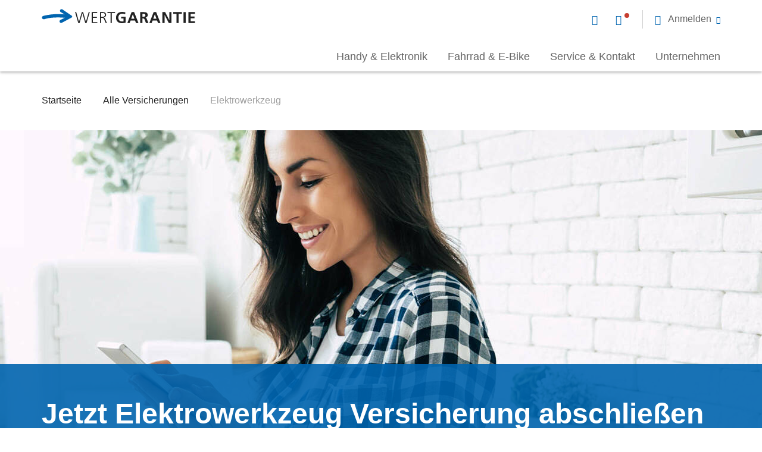

--- FILE ---
content_type: text/html; charset=UTF-8
request_url: https://www.wertgarantie.at/versicherung/elektrowerkzeug
body_size: 27378
content:
<!DOCTYPE html>
<html lang="de" dir="ltr" prefix="content: http://purl.org/rss/1.0/modules/content/  dc: http://purl.org/dc/terms/  foaf: http://xmlns.com/foaf/0.1/  og: http://ogp.me/ns#  rdfs: http://www.w3.org/2000/01/rdf-schema#  schema: http://schema.org/  sioc: http://rdfs.org/sioc/ns#  sioct: http://rdfs.org/sioc/types#  skos: http://www.w3.org/2004/02/skos/core#  xsd: http://www.w3.org/2001/XMLSchema# ">
  <head>
    <meta charset="utf-8" />
<noscript><style>form.antibot * :not(.antibot-message) { display: none !important; }</style>
</noscript><script src="//7rly1rtfh9.kameleoon.eu/kameleoon.js" type="text/javascript" async="true"></script>
<meta name="description" content="Schützen Sie jetzt mit der Elektrowerkzeug Versicherung von WERTGARANTIE Ihre liebsten Werkzeuge vor möglichen Schäden und Diebstahl ab." />
<link rel="canonical" href="https://www.wertgarantie.at/versicherung/elektrowerkzeug" />
<meta property="og:title" content="Elektrowerkzeug Versicherung von WERTGARANTIE" />
<meta property="og:description" content="Schützen Sie jetzt mit der Elektrowerkzeug Versicherung von WERTGARANTIE Ihre liebsten Werkzeuge vor möglichen Schäden und Diebstahl ab." />
<meta property="og:image" content="https://www.wertgarantie.at/profiles/contrib/wawex/themes/wawex_theme/images/default-images/open-graph/wertgarantie-logo-open-graph.png" />
<meta name="Generator" content="Drupal 10 (https://www.drupal.org)" />
<meta name="MobileOptimized" content="width" />
<meta name="HandheldFriendly" content="true" />
<meta name="viewport" content="width=device-width, initial-scale=1.0, minimum-scale=1.0, maximum-scale=1.0, user-scalable=no" />
<link rel="icon" href="/profiles/contrib/wawex/themes/wawex_theme/favicon.ico" type="image/vnd.microsoft.icon" />

    <title>Elektrowerkzeug Versicherung von WERTGARANTIE</title>
    <link rel="stylesheet" media="all" href="/assets/css/css_jGotZVkulmqqDQCKwVWBO8EeDfNhwA-5h5QQ2DQbPOw.css?delta=0&amp;language=de&amp;theme=wawex_theme&amp;include=eJxVjEEOgzAMBD9EmydZJjHgyomRnZTk96UqqsR1ZmejGoVkbUd54gv7JDi0VZgbSyILizaLKuAUK2uZfHilHGZ0mg48qMNiTCXJiLjXuGH4vsDC_dJZEwpI6WCU2M6b8EfXpG6UKayiM8rD6xAu601lLmfpVG_0jebwq-CqPhIgUic" />
<link rel="stylesheet" media="all" href="/assets/css/css___VBTHmvZmSbpzOJYfYiRr25xuLl7OrL7WtKNXDObvE.css?delta=1&amp;language=de&amp;theme=wawex_theme&amp;include=eJxVjEEOgzAMBD9EmydZJjHgyomRnZTk96UqqsR1ZmejGoVkbUd54gv7JDi0VZgbSyILizaLKuAUK2uZfHilHGZ0mg48qMNiTCXJiLjXuGH4vsDC_dJZEwpI6WCU2M6b8EfXpG6UKayiM8rD6xAu601lLmfpVG_0jebwq-CqPhIgUic" />

    <script type="application/json" data-drupal-selector="drupal-settings-json">{"path":{"baseUrl":"\/","pathPrefix":"","currentPath":"taxonomy\/term\/307","currentPathIsAdmin":false,"isFront":false,"currentLanguage":"de"},"pluralDelimiter":"\u0003","suppressDeprecationErrors":true,"ajaxPageState":{"libraries":"[base64]","theme":"wawex_theme","theme_token":null},"ajaxTrustedUrl":[],"kameleoon":{"loadingTimeout":1000},"service_types":{"chat":"Chat","phone":"Telefon"},"service_times":{"phone":[{"day":1,"day_delta":0,"all_day":false,"starthours":800,"endhours":2000,"comment":"yellow"},{"day":2,"day_delta":0,"all_day":false,"starthours":800,"endhours":2000,"comment":"yellow"},{"day":3,"day_delta":0,"all_day":false,"starthours":800,"endhours":2000,"comment":"yellow"},{"day":4,"day_delta":0,"all_day":false,"starthours":800,"endhours":2000,"comment":"yellow"},{"day":5,"day_delta":0,"all_day":false,"starthours":800,"endhours":2000,"comment":"yellow"},{"day":6,"day_delta":0,"all_day":false,"starthours":800,"endhours":1600,"comment":"yellow"},{"day":1729807200,"day_delta":0,"all_day":false,"starthours":800,"endhours":1600,"comment":"red"},{"day":1698793200,"day_delta":0,"all_day":false,"starthours":null,"endhours":null,"comment":"yellow"},{"day":1701990000,"day_delta":0,"all_day":false,"starthours":null,"endhours":null,"comment":"yellow"},{"day":1703458800,"day_delta":0,"all_day":false,"starthours":null,"endhours":null,"comment":"yellow"},{"day":1703545200,"day_delta":0,"all_day":false,"starthours":null,"endhours":null,"comment":"yellow"}]},"phone_recall_modal_url":"","close_btn":"Schlie\u00dfen","cancel_btn":"Cancel","path_to_theme":"profiles\/contrib\/wawex\/themes\/wawex_theme","isLayoutBuilder":false,"hasChatWidget":true,"user":{"uid":0,"permissionsHash":"36a6e85863d7339a1d9fc0c876d02d4532276f13a9cfe5e73b3cee1330d19631"}}</script>
<script src="/assets/js/js_kCSJ7sn4Qm2sA3t5ktnY22PGsWuQ_xFhf6XkziNFINs.js?scope=header&amp;delta=0&amp;language=de&amp;theme=wawex_theme&amp;include=[base64]"></script>

              <script>
          (function(w,d,s,l,i){w[l]=w[l]||[];w[l].push({'gtm.start':
              new Date().getTime(),event:'gtm.js'});var f=d.getElementsByTagName(s)[0],
            j=d.createElement(s),dl=l!='dataLayer'?'&l='+l:'';j.async=true;j.src=
            'https://www.googletagmanager.com/gtm.js?id='+i+dl;f.parentNode.insertBefore(j,f);
          })(window,document,'script','dataLayer','GTM-WF292CZ');
        </script>
        </head>
  <body class="path-taxonomy">
          <!-- Google Tag Manager (noscript) -->
      <noscript>
        <iframe src="https://www.googletagmanager.com/ns.html?id=GTM-WF292CZ" height="0" width="0" style="display:none;visibility:hidden"></iframe>
      </noscript>
      <!-- End Google Tag Manager (noscript) -->
            <a href="#main-content" class="visually-hidden focusable skip-link">
      Direkt zum Inhalt
    </a>
    
      <div class="dialog-off-canvas-main-canvas" data-off-canvas-main-canvas>
    <div class="layout-container">
            


<header class="wg-header   " id="header">
  <div class="wg-header__container">
    <div class="wg-header__container-wrapper">
      <div class="wg-header__grid">
        <a href="/" rel="home" class="wg-header__logo">
          <svg width="258" height="25" viewBox="0 0 258 25" fill="none" xmlns="http://www.w3.org/2000/svg">
  <path d="M80.7646 5.35547H79.0103L74.363 21.6534H74.3085L69.634 5.35547H67.4275L62.6712 21.6534H62.6167L58.0457 5.35547H56.1606L61.4726 23.7014H63.6791L68.4626 7.40348H68.5171L73.2189 23.7014H75.3982L80.7646 5.35547Z" fill="#212121"/>
  <path d="M84.0771 23.7014H93.4862V22.1276H85.9132V15.0566H92.7942V13.4775H85.9132V6.92921H93.1647V5.35547H84.0771V23.7014Z" fill="#212121"/>
  <path d="M99.784 6.92921H101.669C104.192 6.92921 106.349 7.11245 106.349 10.109C106.349 12.6583 103.876 13.4721 101.724 13.4721H99.784V6.92921ZM97.948 23.7014H99.784V15.0566H101.299C103.053 15.0566 103.848 15.1374 104.911 17.5034L107.597 23.7068H109.618L106.458 16.6088C105.87 15.3746 105.554 14.5823 104.066 14.3991V14.3452C106.355 14.0541 108.185 12.4804 108.185 10.1144C108.185 6.75135 106.033 5.35547 102.737 5.35547H97.9534V23.7014H97.948Z" fill="#212121"/>
  <path d="M115.851 23.7014H117.681V6.92921H123.157V5.35547H110.375V6.92921H115.851V23.7014Z" fill="#212121"/>
  <path d="M140.536 5.80289C138.94 5.32861 137.24 5.04297 135.088 5.04297C128.79 5.04297 124.911 8.56771 124.911 14.8465C124.911 21.0498 129.084 24.0194 135.088 24.0194C137.082 24.0194 139.125 23.5991 141.098 23.0709V13.1865H133.601V16.0807H137.535V20.8666C136.897 21.0229 136.102 21.1307 135.088 21.1307C131.127 21.1307 128.79 18.3173 128.79 14.5878C128.79 10.8259 131.182 7.93714 135.513 7.93714C137.001 7.93714 138.864 8.25512 140.297 8.90725L140.536 5.80289Z" fill="#212121"/>
  <path d="M155.835 16.6049H150.414L153.1 9.0326H153.154L155.835 16.6049ZM143.876 23.7029H147.728L149.346 19.499H156.865L158.461 23.7029H162.58L155.296 5.35156H151.095L143.876 23.7029Z" fill="#212121"/>
  <path d="M169.161 8.24603H170.382C172.239 8.24603 174.315 8.42928 174.315 10.639C174.315 12.9241 172.218 13.1882 170.382 13.1882H169.161V8.24603ZM165.446 23.7032H169.167V16.0824H170.365C171.934 16.0824 172.408 16.6106 172.942 17.9741L175.176 23.7032H179.322L176.347 16.5243C175.977 15.7105 175.388 14.7081 174.381 14.6326V14.5787C176.745 14.2607 178.205 12.4768 178.205 10.321C178.205 5.22252 173.449 5.35186 169.461 5.35186H165.451V23.7032H165.446Z" fill="#212121"/>
  <path d="M192.834 16.6034H187.413L190.099 9.03112H190.153L192.834 16.6034ZM180.875 23.7014H184.727L186.345 19.4976H193.863L195.46 23.7014H199.578L192.3 5.35547H188.099L180.875 23.7014Z" fill="#212121"/>
  <path d="M202.842 23.7014H206.399V9.97967H206.454L213.553 23.7014H218.091V5.35547H214.534V19.0772H214.479L207.413 5.35547H202.842V23.7014Z" fill="#212121"/>
  <path d="M226.378 23.7014H230.094V8.24425H235.411V5.35547H221.061V8.24425H226.378V23.7014Z" fill="#212121"/>
  <path d="M238.244 23.7014H241.965V5.35547H238.244V23.7014Z" fill="#212121"/>
  <path d="M246.471 23.7014H257.476V20.8126H250.192V15.6602H256.812V12.7661H250.192V8.24425H257.422V5.35547H246.471V23.7014Z" fill="#212121"/>
  <path d="M33.6051 23.4377C32.9949 23.664 32.352 23.664 31.7364 23.4431C31.0554 23.1952 30.5215 22.7047 30.2164 22.0526C29.9113 21.4004 29.884 20.6836 30.1346 20.0046C30.3798 19.3417 30.9192 18.7811 31.5893 18.4739C31.5893 18.4739 37.664 15.3696 38.9661 14.7498L37.9037 14.7228L35.7898 14.6258C31.9107 14.5126 30.6032 14.2647 26.833 14.3186C14.9015 14.4911 10.1289 15.6876 5.21467 17.0511C5.21467 17.0511 2.90465 17.7194 1.95122 17.0296C1.23206 16.5068 0.796202 15.957 0.627308 15.1863C0.458415 14.4156 0.518346 13.715 0.992337 12.9766C1.42819 12.3029 1.98391 11.9688 2.66493 11.7694C2.66493 11.7694 12.5207 8.89139 26.4735 8.68659C30.3362 8.63269 33.0767 8.82132 38.2579 9.20937L38.5303 9.23093L32.145 5.43671C31.4967 5.08639 31.0118 4.49354 30.8102 3.81446C30.6086 3.12461 30.6904 2.4078 31.039 1.77723C31.3877 1.14666 31.9598 0.699326 32.6571 0.494524C33.2837 0.311281 33.9375 0.365176 34.5259 0.629262C34.8963 0.839453 50.647 11.5538 50.647 11.5538C51.1265 12.0604 51.3771 12.3946 51.3226 13.1383C51.279 13.7635 50.8704 14.1138 50.4509 14.421L33.6051 23.4377Z" fill="#0064AF"/>
</svg>

        </a>
        <div class="wg-header__service-bar">
          
<nav class="service-bar service-bar-new" aria-label="Servicemenü" role="navigation" tabindex="0">
      <ul class="menu">
              <li class="menu-item is-contact-modal">
          <a class="contact-modal-button" href="#" title="Kontaktinformationen öffnen" aria-label="Kontaktinformationen öffnen">
            <span class="visually-hidden">Kontaktinformationen öffnen</span>
          </a>
        </li>
                    <li class="menu-item is-chat">
          



<a href="#" class="service-status--chat service-status on" title="Live Chat starten">
  </a>
        </li>
                          <li class="menu-item is-mail">
          <a href="/service/kontakt" title="Kontakt per E-Mail" aria-label="Kontakt per E-Mail">
                      </a>
        </li>
                    <li class="menu-item is-phone">
          


<a href="tel:0080071280-123" class="service-status--phone service-status off" title="Kontakt per Telefon">
  </a>
        </li>
                    <li class="menu-item menu-item--expanded is-user">
          <span title="Anmeldung" role="button" tabindex="0" aria-haspopup="true" aria-expanded="false" aria-label="Anmeldung">
            <span class="desc">Anmelden</span>
          </span>
          

      <nav class="menu--header-usermenu wg-header__mobile-service">
          <p class="overhead">WERTGARANTIE Service</p>
<h3 class="title">Für jeden das richtige Portal</h3>
                                                      <ul class="menu">
                                                  <li class="menu-item">
                <a href="https://my.wertgarantie.com/at/de">Kundenportal</a>
                              </li>
                                        <li class="menu-item">
                <a href="/partner" target="_blank" title="Das WERTGARANTIE Fachhändlerportal" data-drupal-link-system-path="microsite/6">Fachhändlerportal</a>
                              </li>
                      </ul>
                    

              </nav>


        </li>
          </ul>
  </nav>
        </div>

                  <div class="wawex-header__primary">
                          <div class="wawex-header__sidebar">
                                <ul class="wawex-header-contact__container">
                                      <li class="menu-item is-chat">
                      



<a href="#" class="service-status--chat service-status on" title="Live Chat starten">
  <span class="desc">Live Chat</span></a>
                    </li>
                  
                  
                                      <li class="menu-item is-mail">
                      


<a href="/service/kontakt" class="service-status--mail" title="Kontakt per E-Mail">
  <span class="desc">E-Mail</span></a>
                    </li>
                  
                                      <li class="menu-item is-phone">
                      


<a href="tel:0080071280-123" class="service-status--phone service-status off" title="Kontakt per Telefon">
  <span class="desc">00800 71280-123</span></a>
                    </li>
                                    </ul>
              </div>
                        

<nav class="menu--main" role="navigation" aria-label="main-menu" tabindex="0">
    <ul class="menu menu-level-0">
                  
        <li class="menu-item menu-item--collapsed" tabindex="0">
          <span>Handy &amp; Elektronik</span>
                                
  
  <div class="menu_link_content menu-link-contentmain view-mode-default menu-dropdown menu-dropdown-0 menu-type-default">
                <div class="layout layout--fourcol-section">

          <div  class="layout__region layout__region--first">
        <nav role="navigation" aria-labelledby="-menu">
      
  <h2 id="-menu">Versicherungen</h2>
  

        

<nav class="menu--main" role="navigation" aria-label="main-menu" tabindex="0">
    <ul class="menu menu-level-0">
                  
        <li class="menu-item" tabindex="0">
          <a href="/versicherung/smartphone" data-drupal-link-system-path="taxonomy/term/2">Smartphone</a>
                                
  
  <div class="menu_link_content menu-link-contentmain view-mode-default menu-dropdown menu-dropdown-0 menu-type-default">
                <div class="layout layout--fourcol-section">

          <div  class="layout__region layout__region--first">
        
      </div>
    
    
    
    
  </div>

      </div>



                  </li>
                      
        <li class="menu-item" tabindex="0">
          <a href="/versicherung/tablet" data-drupal-link-system-path="taxonomy/term/7">Tablet</a>
                                
  
  <div class="menu_link_content menu-link-contentmain view-mode-default menu-dropdown menu-dropdown-0 menu-type-default">
                <div class="layout layout--fourcol-section">

          <div  class="layout__region layout__region--first">
        
      </div>
    
    
    
    
  </div>

      </div>



                  </li>
                      
        <li class="menu-item" tabindex="0">
          <a href="/versicherung/fernseher" data-drupal-link-system-path="taxonomy/term/137">TV</a>
                                
  
  <div class="menu_link_content menu-link-contentmain view-mode-default menu-dropdown menu-dropdown-0 menu-type-default">
                <div class="layout layout--fourcol-section">

          <div  class="layout__region layout__region--first">
        
      </div>
    
    
    
    
  </div>

      </div>



                  </li>
                      
        <li class="menu-item" tabindex="0">
          <a href="/versicherung/hoergeraet" data-drupal-link-system-path="taxonomy/term/167">Hörgeräte</a>
                                
  
  <div class="menu_link_content menu-link-contentmain view-mode-default menu-dropdown menu-dropdown-0 menu-type-default">
                <div class="layout layout--fourcol-section">

          <div  class="layout__region layout__region--first">
        
      </div>
    
    
    
    
  </div>

      </div>



                  </li>
                      
        <li class="menu-item" tabindex="0">
          <a href="/versicherung" data-drupal-link-system-path="node/2">Alle Versicherungen</a>
                                
  
  <div class="menu_link_content menu-link-contentmain view-mode-default menu-dropdown menu-dropdown-0 menu-type-default">
                <div class="layout layout--fourcol-section">

          <div  class="layout__region layout__region--first">
        
      </div>
    
    
    
    
  </div>

      </div>



                  </li>
          </ul>

</nav>

  </nav>

      </div>
    
          <div  class="layout__region layout__region--second">
        <nav role="navigation" aria-labelledby="-menu">
      
  <h2 id="-menu">Service &amp; Hilfe</h2>
  

        

<nav class="menu--main" role="navigation" aria-label="main-menu" tabindex="0">
    <ul class="menu menu-level-0">
                  
        <li class="menu-item" tabindex="0">
          <a href="/service/schaden-melden/elektronik" data-drupal-link-system-path="node/577">Schaden melden</a>
                                
  
  <div class="menu_link_content menu-link-contentmain view-mode-default menu-dropdown menu-dropdown-0 menu-type-default">
                <div class="layout layout--fourcol-section">

          <div  class="layout__region layout__region--first">
        
      </div>
    
    
    
    
  </div>

      </div>



                  </li>
                      
        <li class="menu-item" tabindex="0">
          <a href="/service/diebstahl-melden/elektronik" data-drupal-link-system-path="node/578">Diebstahl melden</a>
                                
  
  <div class="menu_link_content menu-link-contentmain view-mode-default menu-dropdown menu-dropdown-0 menu-type-default">
                <div class="layout layout--fourcol-section">

          <div  class="layout__region layout__region--first">
        
      </div>
    
    
    
    
  </div>

      </div>



                  </li>
                      
        <li class="menu-item" tabindex="0">
          <a href="/service/haeufige-fragen" data-drupal-link-system-path="node/12">Häufige Fragen</a>
                                
  
  <div class="menu_link_content menu-link-contentmain view-mode-default menu-dropdown menu-dropdown-0 menu-type-default">
                <div class="layout layout--fourcol-section">

          <div  class="layout__region layout__region--first">
        
      </div>
    
    
    
    
  </div>

      </div>



                  </li>
                      
        <li class="menu-item" tabindex="0">
          <a href="/service" data-drupal-link-system-path="node/3">Alle Services </a>
                                
  
  <div class="menu_link_content menu-link-contentmain view-mode-default menu-dropdown menu-dropdown-0 menu-type-default">
                <div class="layout layout--fourcol-section">

          <div  class="layout__region layout__region--first">
        
      </div>
    
    
    
    
  </div>

      </div>



                  </li>
          </ul>

</nav>

  </nav>

      </div>
    
          <div  class="layout__region layout__region--third">
        <nav role="navigation" aria-labelledby="-menu">
      
  <h2 id="-menu">Ratgeber Welt</h2>
  

        

<nav class="menu--main" role="navigation" aria-label="main-menu" tabindex="0">
    <ul class="menu menu-level-0">
                  
        <li class="menu-item" tabindex="0">
          <a href="/ratgeber/elektronik/smartphone" data-drupal-link-system-path="taxonomy/term/677">Smartphone</a>
                                
  
  <div class="menu_link_content menu-link-contentmain view-mode-default menu-dropdown menu-dropdown-0 menu-type-default">
                <div class="layout layout--fourcol-section">

          <div  class="layout__region layout__region--first">
        
      </div>
    
    
    
    
  </div>

      </div>



                  </li>
                      
        <li class="menu-item" tabindex="0">
          <a href="/ratgeber/elektronik/apps-programme" data-drupal-link-system-path="taxonomy/term/679">Apps &amp; Programme</a>
                                
  
  <div class="menu_link_content menu-link-contentmain view-mode-default menu-dropdown menu-dropdown-0 menu-type-default">
                <div class="layout layout--fourcol-section">

          <div  class="layout__region layout__region--first">
        
      </div>
    
    
    
    
  </div>

      </div>



                  </li>
                      
        <li class="menu-item" tabindex="0">
          <a href="/ratgeber/elektronik/unterhaltung-freizeit" data-drupal-link-system-path="taxonomy/term/678">Unterhaltung &amp; Freizeit</a>
                                
  
  <div class="menu_link_content menu-link-contentmain view-mode-default menu-dropdown menu-dropdown-0 menu-type-default">
                <div class="layout layout--fourcol-section">

          <div  class="layout__region layout__region--first">
        
      </div>
    
    
    
    
  </div>

      </div>



                  </li>
                      
        <li class="menu-item" tabindex="0">
          <a href="/ratgeber/elektronik" data-drupal-link-system-path="node/441">Alle Ratgeber</a>
                                
  
  <div class="menu_link_content menu-link-contentmain view-mode-default menu-dropdown menu-dropdown-0 menu-type-default">
                <div class="layout layout--fourcol-section">

          <div  class="layout__region layout__region--first">
        
      </div>
    
    
    
    
  </div>

      </div>



                  </li>
          </ul>

</nav>

  </nav>

      </div>
    
          <div  class="layout__region layout__region--fourth">
        
  <div class="block block--block-content block--block-contente5f1cce6-90fc-4b57-98a2-58dd1520c4f7">
    
                  
      <div class="highlight-block">
  <div class="highlight-block__inner">
    <div class="image">
          <picture>
                  <source srcset="/sites/default/files/styles/highlightbox_l/public/media-images/nav_teaser_3fue2.jpg?itok=fGXRmL8g 1x, /sites/default/files/styles/highlightbox_l_2x/public/media-images/nav_teaser_3fue2.jpg?itok=OimQpPuY 2x" media="all and (min-width: 768px) and (max-width: 1023px)" type="image/jpeg" width="350" height="450"/>
              <source srcset="/sites/default/files/styles/highlightbox_s/public/media-images/nav_teaser_3fue2.jpg?itok=ipKR3HDA 1x, /sites/default/files/styles/highlightbox_s_2x/public/media-images/nav_teaser_3fue2.jpg?itok=GEdo4ULe 2x" media="all and (min-width: 0px) and (max-width: 767px)" type="image/jpeg" width="150" height="193"/>
                  <img loading="lazy" role="presentation" width="350" height="450" src="/sites/default/files/styles/highlightbox_l/public/media-images/nav_teaser_3fue2.jpg?itok=fGXRmL8g" alt="Komplettschutz 3 für 2" typeof="foaf:Image" />

  </picture>


    </div>
    <div class="content">
          
    <h2 class="title is-h3">
        3 Geräte schützen, nur für 2 zahlen!
    </h2>

        
  
      <div class="content"><p>Beim Komplettschutz 3 für 2 versichern Sie drei Geräte und erhalten den günstigsten Tarif kostenfrei.</p></div>
            <div class="buttons one-button">
                          



  <a
    href="/versicherung/komplettschutz-3fuer2"
    class="button is-plain is-linked"
    data-is-file="false"
    
    
  >
    <span>Jetzt Angebot sichern</span>
  </a>
                    </div>
    </div>
  </div>
</div>
  </div>

      </div>
    
  </div>

      </div>



                  </li>
                      
        <li class="menu-item menu-item--collapsed" tabindex="0">
          <span>Fahrrad &amp; E-Bike</span>
                                
  
  <div class="menu_link_content menu-link-contentmain view-mode-default menu-dropdown menu-dropdown-0 menu-type-default">
                <div class="layout layout--fourcol-section">

          <div  class="layout__region layout__region--first">
        <nav role="navigation" aria-labelledby="-menu">
      
  <h2 id="-menu">Versicherungen</h2>
  

        

<nav class="menu--main" role="navigation" aria-label="main-menu" tabindex="0">
    <ul class="menu menu-level-0">
                  
        <li class="menu-item" tabindex="0">
          <a href="/versicherung/fahrrad" data-drupal-link-system-path="taxonomy/term/13">Fahrrad</a>
                                
  
  <div class="menu_link_content menu-link-contentmain view-mode-default menu-dropdown menu-dropdown-0 menu-type-default">
                <div class="layout layout--fourcol-section">

          <div  class="layout__region layout__region--first">
        
      </div>
    
    
    
    
  </div>

      </div>



                  </li>
                      
        <li class="menu-item" tabindex="0">
          <a href="/versicherung/e-bike-pedelec" data-drupal-link-system-path="taxonomy/term/14">E-Bike</a>
                                
  
  <div class="menu_link_content menu-link-contentmain view-mode-default menu-dropdown menu-dropdown-0 menu-type-default">
                <div class="layout layout--fourcol-section">

          <div  class="layout__region layout__region--first">
        
      </div>
    
    
    
    
  </div>

      </div>



                  </li>
                      
        <li class="menu-item" tabindex="0">
          <a href="https://www.linexo.de/versicherung">Alle Versicherungen</a>
                                
  
  <div class="menu_link_content menu-link-contentmain view-mode-default menu-dropdown menu-dropdown-0 menu-type-default">
                <div class="layout layout--fourcol-section">

          <div  class="layout__region layout__region--first">
        
      </div>
    
    
    
    
  </div>

      </div>



                  </li>
          </ul>

</nav>

  </nav>

      </div>
    
          <div  class="layout__region layout__region--second">
        <nav role="navigation" aria-labelledby="-menu">
      
  <h2 id="-menu">Service &amp; Hilfe</h2>
  

        

<nav class="menu--main" role="navigation" aria-label="main-menu" tabindex="0">
    <ul class="menu menu-level-0">
                  
        <li class="menu-item" tabindex="0">
          <a href="/service/schaden-melden/bike" data-drupal-link-system-path="node/581">Schaden melden</a>
                                
  
  <div class="menu_link_content menu-link-contentmain view-mode-default menu-dropdown menu-dropdown-0 menu-type-default">
                <div class="layout layout--fourcol-section">

          <div  class="layout__region layout__region--first">
        
      </div>
    
    
    
    
  </div>

      </div>



                  </li>
                      
        <li class="menu-item" tabindex="0">
          <a href="/service/diebstahl-melden/bike" data-drupal-link-system-path="node/582">Diebstahl melden</a>
                                
  
  <div class="menu_link_content menu-link-contentmain view-mode-default menu-dropdown menu-dropdown-0 menu-type-default">
                <div class="layout layout--fourcol-section">

          <div  class="layout__region layout__region--first">
        
      </div>
    
    
    
    
  </div>

      </div>



                  </li>
                      
        <li class="menu-item" tabindex="0">
          <a href="/service/haeufige-fragen" data-drupal-link-system-path="node/12">Häufige Fragen</a>
                                
  
  <div class="menu_link_content menu-link-contentmain view-mode-default menu-dropdown menu-dropdown-0 menu-type-default">
                <div class="layout layout--fourcol-section">

          <div  class="layout__region layout__region--first">
        
      </div>
    
    
    
    
  </div>

      </div>



                  </li>
                      
        <li class="menu-item" tabindex="0">
          <a href="https://www.wertgarantie.de/bikemanager" target="_blank">Bike App</a>
                                
  
  <div class="menu_link_content menu-link-contentmain view-mode-default menu-dropdown menu-dropdown-0 menu-type-default">
                <div class="layout layout--fourcol-section">

          <div  class="layout__region layout__region--first">
        
      </div>
    
    
    
    
  </div>

      </div>



                  </li>
                      
        <li class="menu-item" tabindex="0">
          <a href="/service" data-drupal-link-system-path="node/3">Alle Services </a>
                                
  
  <div class="menu_link_content menu-link-contentmain view-mode-default menu-dropdown menu-dropdown-0 menu-type-default">
                <div class="layout layout--fourcol-section">

          <div  class="layout__region layout__region--first">
        
      </div>
    
    
    
    
  </div>

      </div>



                  </li>
          </ul>

</nav>

  </nav>

      </div>
    
          <div  class="layout__region layout__region--third">
        <nav role="navigation" aria-labelledby="-menu">
      
  <h2 id="-menu">Ratgeber Welt</h2>
  

        

<nav class="menu--main" role="navigation" aria-label="main-menu" tabindex="0">
    <ul class="menu menu-level-0">
                  
        <li class="menu-item" tabindex="0">
          <a href="/ratgeber/rad-e-bike/tipps-tricks" data-drupal-link-system-path="taxonomy/term/658">Tipps &amp; Tricks</a>
                                
  
  <div class="menu_link_content menu-link-contentmain view-mode-default menu-dropdown menu-dropdown-0 menu-type-default">
                <div class="layout layout--fourcol-section">

          <div  class="layout__region layout__region--first">
        
      </div>
    
    
    
    
  </div>

      </div>



                  </li>
                      
        <li class="menu-item" tabindex="0">
          <a href="/ratgeber/rad-e-bike/radrouten-radtouren" data-drupal-link-system-path="taxonomy/term/656">Radrouten &amp; Radtouren</a>
                                
  
  <div class="menu_link_content menu-link-contentmain view-mode-default menu-dropdown menu-dropdown-0 menu-type-default">
                <div class="layout layout--fourcol-section">

          <div  class="layout__region layout__region--first">
        
      </div>
    
    
    
    
  </div>

      </div>



                  </li>
                      
        <li class="menu-item" tabindex="0">
          <a href="/ratgeber/rad-e-bike/typen-marken" data-drupal-link-system-path="taxonomy/term/659">Typen &amp; Marken</a>
                                
  
  <div class="menu_link_content menu-link-contentmain view-mode-default menu-dropdown menu-dropdown-0 menu-type-default">
                <div class="layout layout--fourcol-section">

          <div  class="layout__region layout__region--first">
        
      </div>
    
    
    
    
  </div>

      </div>



                  </li>
                      
        <li class="menu-item" tabindex="0">
          <a href="/ratgeber/rad-e-bike" data-drupal-link-system-path="node/383">Alle Ratgeber</a>
                                
  
  <div class="menu_link_content menu-link-contentmain view-mode-default menu-dropdown menu-dropdown-0 menu-type-default">
                <div class="layout layout--fourcol-section">

          <div  class="layout__region layout__region--first">
        
      </div>
    
    
    
    
  </div>

      </div>



                  </li>
          </ul>

</nav>

  </nav>

      </div>
    
          <div  class="layout__region layout__region--fourth">
        
  <div class="block block--block-content block--block-content97163f53-583a-42b6-9d28-b57caabacbbe">
    
                  
      <div class="highlight-block">
  <div class="highlight-block__inner">
    <div class="image">
          <picture>
                  <source srcset="/sites/default/files/styles/highlightbox_l/public/media-images/Nav_Teaser_Linexo_Claim-1.jpg?itok=QAfM62RA 1x, /sites/default/files/styles/highlightbox_l_2x/public/media-images/Nav_Teaser_Linexo_Claim-1.jpg?itok=2Y7J7X1q 2x" media="all and (min-width: 768px) and (max-width: 1023px)" type="image/jpeg" width="350" height="451"/>
              <source srcset="/sites/default/files/styles/highlightbox_s/public/media-images/Nav_Teaser_Linexo_Claim-1.jpg?itok=Cr0Ga40e 1x, /sites/default/files/styles/highlightbox_s_2x/public/media-images/Nav_Teaser_Linexo_Claim-1.jpg?itok=SrjoV_Z2 2x" media="all and (min-width: 0px) and (max-width: 767px)" type="image/jpeg" width="150" height="193"/>
                  <img loading="lazy" role="presentation" width="350" height="451" src="/sites/default/files/styles/highlightbox_l/public/media-images/Nav_Teaser_Linexo_Claim-1.jpg?itok=QAfM62RA" alt="Eine Frau mit Fahrradhelm steht lächelnd vor ihrem Rad" typeof="foaf:Image" />

  </picture>


    </div>
    <div class="content">
          
    <h2 class="title is-h3">
        Alles rund ums Bike finden Sie jetzt bei linexo
    </h2>

        
  
      <div class="content"><p><span>linexo ist ab sofort die neue Bike-Marke von WERTGARANTIE und Ihr verlässlicher Partner bei allen Fragen der aktiven Mobilität.</span></p></div>
            <div class="buttons one-button">
                          



  <a
    href="https://linexo.at"
    class="button is-plain is-linked"
    data-is-file="false"
    
    
  >
    <span>Zu linexo</span>
  </a>
                    </div>
    </div>
  </div>
</div>
  </div>

      </div>
    
  </div>

      </div>



                  </li>
                      
        <li class="menu-item menu-item--collapsed" tabindex="0">
          <span>Service &amp; Kontakt</span>
                                
  
  <div class="menu_link_content menu-link-contentmain view-mode-default menu-dropdown menu-dropdown-0 menu-type-default">
                <div class="layout layout--fourcol-section">

          <div  class="layout__region layout__region--first">
        <nav role="navigation" aria-labelledby="-menu">
      
  <h2 id="-menu">Services </h2>
  

        

<nav class="menu--main" role="navigation" aria-label="main-menu" tabindex="0">
    <ul class="menu menu-level-0">
                  
        <li class="menu-item" tabindex="0">
          <a href="/service/schaden-melden" data-drupal-link-system-path="node/10">Schaden melden</a>
                                
  
  <div class="menu_link_content menu-link-contentmain view-mode-default menu-dropdown menu-dropdown-0 menu-type-default">
                <div class="layout layout--fourcol-section">

          <div  class="layout__region layout__region--first">
        
      </div>
    
    
    
    
  </div>

      </div>



                  </li>
                      
        <li class="menu-item" tabindex="0">
          <a href="/service/diebstahl-melden" data-drupal-link-system-path="node/11">Diebstahl melden</a>
                                
  
  <div class="menu_link_content menu-link-contentmain view-mode-default menu-dropdown menu-dropdown-0 menu-type-default">
                <div class="layout layout--fourcol-section">

          <div  class="layout__region layout__region--first">
        
      </div>
    
    
    
    
  </div>

      </div>



                  </li>
                      
        <li class="menu-item" tabindex="0">
          <a href="/service/haeufige-fragen" data-drupal-link-system-path="node/12">Häufige Fragen</a>
                                
  
  <div class="menu_link_content menu-link-contentmain view-mode-default menu-dropdown menu-dropdown-0 menu-type-default">
                <div class="layout layout--fourcol-section">

          <div  class="layout__region layout__region--first">
        
      </div>
    
    
    
    
  </div>

      </div>



                  </li>
                      
        <li class="menu-item" tabindex="0">
          <a href="/service" data-drupal-link-system-path="node/3">Alle Services </a>
                                
  
  <div class="menu_link_content menu-link-contentmain view-mode-default menu-dropdown menu-dropdown-0 menu-type-default">
                <div class="layout layout--fourcol-section">

          <div  class="layout__region layout__region--first">
        
      </div>
    
    
    
    
  </div>

      </div>



                  </li>
          </ul>

</nav>

  </nav>

      </div>
    
          <div  class="layout__region layout__region--second">
        <nav role="navigation" aria-labelledby="-menu">
      
  <h2 id="-menu">Kontakt</h2>
  

        

<nav class="menu--main" role="navigation" aria-label="main-menu" tabindex="0">
    <ul class="menu menu-level-0">
                  
        <li class="menu-item" tabindex="0">
          <a href="/service/kontakt" data-drupal-link-system-path="node/9">Kontaktformular</a>
                                
  
  <div class="menu_link_content menu-link-contentmain view-mode-default menu-dropdown menu-dropdown-0 menu-type-default">
                <div class="layout layout--fourcol-section">

          <div  class="layout__region layout__region--first">
        
      </div>
    
    
    
    
  </div>

      </div>



                  </li>
                      
        <li class="menu-item" tabindex="0">
          <a href="https://my.wertgarantie.com/at/de">Zum Kundenportal</a>
                                
  
  <div class="menu_link_content menu-link-contentmain view-mode-default menu-dropdown menu-dropdown-0 menu-type-default">
                <div class="layout layout--fourcol-section">

          <div  class="layout__region layout__region--first">
        
      </div>
    
    
    
    
  </div>

      </div>



                  </li>
                      
        <li class="menu-item" tabindex="0">
          <a href="tel:0080071280123" target="_blank" class="icon-phone">00800 71280 123</a>
                                
  
  <div class="menu_link_content menu-link-contentmain view-mode-default menu-dropdown menu-dropdown-0 menu-type-default">
                <div class="layout layout--fourcol-section">

          <div  class="layout__region layout__region--first">
        
      </div>
    
    
    
    
  </div>

      </div>



                  </li>
                      
        <li class="menu-item" tabindex="0">
          <a href="mailto:kunde@wertgarantie.com" target="_blank" class="icon-mail">kunde@wertgarantie.com</a>
                                
  
  <div class="menu_link_content menu-link-contentmain view-mode-default menu-dropdown menu-dropdown-0 menu-type-default">
                <div class="layout layout--fourcol-section">

          <div  class="layout__region layout__region--first">
        
      </div>
    
    
    
    
  </div>

      </div>



                  </li>
          </ul>

</nav>

  </nav>

      </div>
    
          <div  class="layout__region layout__region--third">
        <nav role="navigation" aria-labelledby="-menu">
      
  <h2 id="-menu">Händler &amp; Werkstätten</h2>
  

        

<nav class="menu--main" role="navigation" aria-label="main-menu" tabindex="0">
    <ul class="menu menu-level-0">
                  
        <li class="menu-item" tabindex="0">
          <a href="/haendlersuche" data-drupal-link-system-path="node/579">Händler suchen</a>
                                
  
  <div class="menu_link_content menu-link-contentmain view-mode-default menu-dropdown menu-dropdown-0 menu-type-default">
                <div class="layout layout--fourcol-section">

          <div  class="layout__region layout__region--first">
        
      </div>
    
    
    
    
  </div>

      </div>



                  </li>
                      
        <li class="menu-item" tabindex="0">
          <a href="/werkstattsuche" data-drupal-link-system-path="node/580">Werkstatt finden</a>
                                
  
  <div class="menu_link_content menu-link-contentmain view-mode-default menu-dropdown menu-dropdown-0 menu-type-default">
                <div class="layout layout--fourcol-section">

          <div  class="layout__region layout__region--first">
        
      </div>
    
    
    
    
  </div>

      </div>



                  </li>
          </ul>

</nav>

  </nav>

      </div>
    
          <div  class="layout__region layout__region--fourth">
        
  <div class="block block--block-content block--block-content05b7b32d-0e79-42c1-8ec4-15474be1e2d9">
    
                  
      <div class="highlight-block">
  <div class="highlight-block__inner">
    <div class="image">
          <picture>
                  <source srcset="/sites/default/files/styles/highlightbox_l/public/media-images/nav_teaser_kundenportal.jpg?itok=z0NDBoGn 1x, /sites/default/files/styles/highlightbox_l_2x/public/media-images/nav_teaser_kundenportal.jpg?itok=CppCQvxW 2x" media="all and (min-width: 768px) and (max-width: 1023px)" type="image/jpeg" width="350" height="450"/>
              <source srcset="/sites/default/files/styles/highlightbox_s/public/media-images/nav_teaser_kundenportal.jpg?itok=yJnGcsYg 1x, /sites/default/files/styles/highlightbox_s_2x/public/media-images/nav_teaser_kundenportal.jpg?itok=2zZp7N6S 2x" media="all and (min-width: 0px) and (max-width: 767px)" type="image/jpeg" width="150" height="193"/>
                  <img loading="lazy" role="presentation" width="350" height="450" src="/sites/default/files/styles/highlightbox_l/public/media-images/nav_teaser_kundenportal.jpg?itok=z0NDBoGn" alt="WERTGARANTIE Kundenportal" typeof="foaf:Image" />

  </picture>


    </div>
    <div class="content">
          
    <h2 class="title is-h3">
        Unser Kundenportal
    </h2>

        
  
      <div class="content"><p>Im Kundenportal können Sie Gerätedaten einsehen, einen Schaden melden, den Live-Chat nutzen – und vieles mehr.</p></div>
            <div class="buttons one-button">
                          



  <a
    href="https://my.wertgarantie.com/de"
    class="button is-plain is-linked"
    data-is-file="false"
    
    
  >
    <span>Zum Kundenportal</span>
  </a>
                    </div>
    </div>
  </div>
</div>
  </div>

      </div>
    
  </div>

      </div>



                  </li>
                      
        <li class="menu-item menu-item--collapsed" tabindex="0">
          <span>Unternehmen</span>
                                
  
  <div class="menu_link_content menu-link-contentmain view-mode-default menu-dropdown menu-dropdown-0 menu-type-default">
                <div class="layout layout--fourcol-section">

          <div  class="layout__region layout__region--first">
        <nav role="navigation" aria-labelledby="-menu">
      
  <h2 id="-menu">Über WERTGARANTIE</h2>
  

        

<nav class="menu--main" role="navigation" aria-label="main-menu" tabindex="0">
    <ul class="menu menu-level-0">
                  
        <li class="menu-item" tabindex="0">
          <a href="/ueber-wertgarantie" data-drupal-link-system-path="node/6">Das Unternehmen</a>
                                
  
  <div class="menu_link_content menu-link-contentmain view-mode-default menu-dropdown menu-dropdown-0 menu-type-default">
                <div class="layout layout--fourcol-section">

          <div  class="layout__region layout__region--first">
        
      </div>
    
    
    
    
  </div>

      </div>



                  </li>
                      
        <li class="menu-item" tabindex="0">
          <a href="/nachhaltigkeit" data-drupal-link-system-path="node/715">Nachhaltigkeit</a>
                                
  
  <div class="menu_link_content menu-link-contentmain view-mode-default menu-dropdown menu-dropdown-0 menu-type-default">
                <div class="layout layout--fourcol-section">

          <div  class="layout__region layout__region--first">
        
      </div>
    
    
    
    
  </div>

      </div>



                  </li>
                      
        <li class="menu-item" tabindex="0">
          <a href="https://www.wertgarantie-group.com/karriere/stellenangebote" target="_blank">Stellenangebote</a>
                                
  
  <div class="menu_link_content menu-link-contentmain view-mode-default menu-dropdown menu-dropdown-0 menu-type-default">
                <div class="layout layout--fourcol-section">

          <div  class="layout__region layout__region--first">
        
      </div>
    
    
    
    
  </div>

      </div>



                  </li>
          </ul>

</nav>

  </nav>

      </div>
    
          <div  class="layout__region layout__region--second">
        <nav role="navigation" aria-labelledby="-menu">
      
  <h2 id="-menu">Presse</h2>
  

        

<nav class="menu--main" role="navigation" aria-label="main-menu" tabindex="0">
    <ul class="menu menu-level-0">
                  
        <li class="menu-item" tabindex="0">
          <a href="/presse/pressemeldungen" data-drupal-link-system-path="taxonomy/term/617">Pressemeldungen</a>
                                
  
  <div class="menu_link_content menu-link-contentmain view-mode-default menu-dropdown menu-dropdown-0 menu-type-default">
                <div class="layout layout--fourcol-section">

          <div  class="layout__region layout__region--first">
        
      </div>
    
    
    
    
  </div>

      </div>



                  </li>
                      
        <li class="menu-item" tabindex="0">
          <a href="/presse/mediathek" data-drupal-link-system-path="taxonomy/term/618">Mediathek</a>
                                
  
  <div class="menu_link_content menu-link-contentmain view-mode-default menu-dropdown menu-dropdown-0 menu-type-default">
                <div class="layout layout--fourcol-section">

          <div  class="layout__region layout__region--first">
        
      </div>
    
    
    
    
  </div>

      </div>



                  </li>
                      
        <li class="menu-item" tabindex="0">
          <a href="/presse/pressekontakt" data-drupal-link-system-path="taxonomy/term/626">Pressekontakt</a>
                                
  
  <div class="menu_link_content menu-link-contentmain view-mode-default menu-dropdown menu-dropdown-0 menu-type-default">
                <div class="layout layout--fourcol-section">

          <div  class="layout__region layout__region--first">
        
      </div>
    
    
    
    
  </div>

      </div>



                  </li>
          </ul>

</nav>

  </nav>

      </div>
    
          <div  class="layout__region layout__region--third">
        <nav role="navigation" aria-labelledby="-menu">
      
  <h2 id="-menu">Partner</h2>
  

        

<nav class="menu--main" role="navigation" aria-label="main-menu" tabindex="0">
    <ul class="menu menu-level-0">
                  
        <li class="menu-item" tabindex="0">
          <a href="/partner" target="_blank" data-drupal-link-system-path="microsite/6">Fachhändlerportal</a>
                                
  
  <div class="menu_link_content menu-link-contentmain view-mode-default menu-dropdown menu-dropdown-0 menu-type-default">
                <div class="layout layout--fourcol-section">

          <div  class="layout__region layout__region--first">
        
      </div>
    
    
    
    
  </div>

      </div>



                  </li>
                      
        <li class="menu-item" tabindex="0">
          <a href="/partner/partner-werden" target="_blank" data-drupal-link-system-path="node/513">Partner werden</a>
                                
  
  <div class="menu_link_content menu-link-contentmain view-mode-default menu-dropdown menu-dropdown-0 menu-type-default">
                <div class="layout layout--fourcol-section">

          <div  class="layout__region layout__region--first">
        
      </div>
    
    
    
    
  </div>

      </div>



                  </li>
                      
        <li class="menu-item" tabindex="0">
          <a href="/partner/digitale-loesungen/elektronik" target="_blank" data-drupal-link-system-path="node/515">Digitale Lösungen Elektro</a>
                                
  
  <div class="menu_link_content menu-link-contentmain view-mode-default menu-dropdown menu-dropdown-0 menu-type-default">
                <div class="layout layout--fourcol-section">

          <div  class="layout__region layout__region--first">
        
      </div>
    
    
    
    
  </div>

      </div>



                  </li>
          </ul>

</nav>

  </nav>

      </div>
    
          <div  class="layout__region layout__region--fourth">
        
  <div class="block block--block-content block--block-content9a34cc62-3ba1-4fe7-a936-6d26d90eb597">
    
                  
      <div class="highlight-block">
  <div class="highlight-block__inner">
    <div class="image">
          <picture>
                  <source srcset="/sites/default/files/styles/highlightbox_l/public/media-images/nav_teaser_rsw.jpg?itok=cd23MDTO 1x, /sites/default/files/styles/highlightbox_l_2x/public/media-images/nav_teaser_rsw.jpg?itok=ST8rOF8K 2x" media="all and (min-width: 768px) and (max-width: 1023px)" type="image/jpeg" width="350" height="450"/>
              <source srcset="/sites/default/files/styles/highlightbox_s/public/media-images/nav_teaser_rsw.jpg?itok=ZO_TaOPF 1x, /sites/default/files/styles/highlightbox_s_2x/public/media-images/nav_teaser_rsw.jpg?itok=3yINS7GU 2x" media="all and (min-width: 0px) and (max-width: 767px)" type="image/jpeg" width="150" height="193"/>
                  <img loading="lazy" role="presentation" width="350" height="450" src="/sites/default/files/styles/highlightbox_l/public/media-images/nav_teaser_rsw.jpg?itok=cd23MDTO" alt="Reparieren statt Wegwerfen" typeof="foaf:Image" />

  </picture>


    </div>
    <div class="content">
          
    <h2 class="title is-h3">
        Reparieren statt Wegwerfen.
    </h2>

        
  
      <div class="content"><p>Zusammen für mehr Nachhaltigkeit! Erfahren Sie mehr über unsere Mission gegen Elektroschrott.</p></div>
            <div class="buttons one-button">
                          



  <a
    href="https://reparieren-statt-wegwerfen.com/at/"
    class="button is-plain is-linked"
    data-is-file="false"
    
    
  >
    <span>Jetzt mehr erfahren</span>
  </a>
                    </div>
    </div>
  </div>
</div>
  </div>

      </div>
    
  </div>

      </div>



                  </li>
          </ul>

</nav>

          </div>

        <a class="wg-header__offcanvas-mega-menu--link" href="#" aria-label="Navigation öffnen" role="button" >
          <svg width="25" height="20" viewBox="0 0 30 20" fill="none" xmlns="http://www.w3.org/2000/svg">
            <path d="M2.53255 19.5H27.8659C28.7367 19.5 29.4492 18.7875 29.4492 17.9167C29.4492 17.0458 28.7367 16.3333 27.8659 16.3333H2.53255C1.66172 16.3333 0.949219 17.0458 0.949219 17.9167C0.949219 18.7875 1.66172 19.5 2.53255 19.5ZM2.53255 11.5833H27.8659C28.7367 11.5833 29.4492 10.8708 29.4492 10C29.4492 9.12917 28.7367 8.41667 27.8659 8.41667H2.53255C1.66172 8.41667 0.949219 9.12917 0.949219 10C0.949219 10.8708 1.66172 11.5833 2.53255 11.5833ZM0.949219 2.08333C0.949219 2.95417 1.66172 3.66667 2.53255 3.66667H27.8659C28.7367 3.66667 29.4492 2.95417 29.4492 2.08333C29.4492 1.2125 28.7367 0.5 27.8659 0.5H2.53255C1.66172 0.5 0.949219 1.2125 0.949219 2.08333Z" fill="#0064AF"/>\n' +
          </svg><span class="visually-hidden">Open Navigation</span></a>
        <a class="wg-header__offcanvas-mega-menu--close" href="#" aria-label="Navigation schließen" role="button" >
          <svg xmlns="http://www.w3.org/2000/svg" width="20" height="20" fill="none">
            <path fill="#0064AF" d="M18.924 1.093a1.41 1.41 0 0 0-1.997 0L10 8.006 3.072 1.078a1.41 1.41 0 0 0-1.997 0 1.41 1.41 0 0 0 0 1.998l6.927 6.927-6.927 6.928a1.41 1.41 0 0 0 0 1.997 1.41 1.41 0 0 0 1.997 0L10 12.001l6.927 6.927a1.41 1.41 0 0 0 1.997 0 1.41 1.41 0 0 0 0-1.997l-6.927-6.928 6.927-6.927a1.42 1.42 0 0 0 0-1.983Z"/>
          </svg><span class="visually-hidden">Close Navigation</span></a>
        
                <div class="wg-header__service-overlay"></div>
      </div>
    </div>
  </div>

  <div class="wg-header__mobile-contact">
  <p class="overhead">WERTGARANTIE Kontakt</p>
  <h3 class="title">So erreichen Sie uns</h3>

  <div class="wg-header__mobile-contact--container">
          <div class="contact-modal--item menu-item is-chat">
        



<a href="#" class="service-status--chat service-status on" title="Live Chat starten">
  <span class="desc">Live Chat</span></a>
      </div>
    
    
          <div class="contact-modal--item">
        <a href="/service/kontakt" title="Kontakt per E-Mail" class="service-status none service-status--mail">
          <span class="desc">E-Mail</span>        </a>
      </div>
    
          <div class="contact-modal--item">
        


<a href="tel:0080071280-123" class="service-status--phone service-status off" title="Kontakt per Telefon">
  <span class="desc">00800 71280-123</span></a>
      </div>
      </div>

</div>
  
  
</header>
<div class="wg-header__overlay"></div>

      
    <nav class="breadcrumb wawex-container" tabindex="0" aria-labelledby="system-breadcrumb">
    <span id="system-breadcrumb" class="visually-hidden" aria-hidden="true">Breadcrumb</span>
    <ol itemscope itemtype="http://schema.org/BreadcrumbList">
              <li class="breadcrumb--item" itemprop="itemListElement" itemscope  itemtype="http://schema.org/ListItem">
                      <a class="breadcrumb--item__link" href="/" itemprop="item"><span itemprop="name">Startseite</span></a>
                    <meta itemprop="position" content="1" />
        </li>
              <li class="breadcrumb--item" itemprop="itemListElement" itemscope  itemtype="http://schema.org/ListItem">
                      <a class="breadcrumb--item__link" href="/versicherung" itemprop="item"><span itemprop="name">Alle Versicherungen</span></a>
                    <meta itemprop="position" content="2" />
        </li>
              <li class="breadcrumb--item" itemprop="itemListElement" itemscope  itemtype="http://schema.org/ListItem">
                      <span class="breadcrumb--item__no-link" itemprop="name" title="Elektrowerkzeug" tabindex="0" aria-current="page">Elektrowerkzeug</span>
                    <meta itemprop="position" content="3" />
        </li>
          </ol>
  </nav>


  <main>
    <a id="main-content" tabindex="-1"></a>
    <div class="layout-content">
                          <div>
    <div data-drupal-messages-fallback class="hidden"></div>  <div about="/versicherung/elektrowerkzeug" id="taxonomy-term-307" class="taxonomy-term vocabulary-device-class term--view-mode-full">
    
                  
          <div class="taxonomy-term__content">
        





<div class="transparent section has-background-transparent wawex-layout wawex-layout--default" data-theme="transparent">
  
    
                                      
        
        <div class="layout__region layout__region--content">
          
  <div class="block block--wawex-core block--wawex-stage-block">
    
                  
      <div class="stage--subpage has-background-blue-90-transparent has-image is-default">
      <div class="stage--subpage__image">
          <picture>
                  <source srcset="/sites/default/files/styles/stage_default_xl/public/media-images/buehne_psv_outdoorheimwerken.jpeg?h=e5aec6c8&amp;itok=e7nT7SPM 1x, /sites/default/files/styles/stage_default_xl_2x/public/media-images/buehne_psv_outdoorheimwerken.jpeg?h=e5aec6c8&amp;itok=e6sxKG0f 2x" media="all and (min-width: 1440px)" type="image/jpeg" width="1920" height="612"/>
              <source srcset="/sites/default/files/styles/stage_default_l/public/media-images/buehne_psv_outdoorheimwerken.jpeg?h=e5aec6c8&amp;itok=rk1QjAOT 1x, /sites/default/files/styles/stage_default_l_2x/public/media-images/buehne_psv_outdoorheimwerken.jpeg?h=e5aec6c8&amp;itok=4RdBhoQ6 2x" media="all and (min-width: 1024px)" type="image/jpeg" width="1440" height="612"/>
              <source srcset="/sites/default/files/styles/stage_default_m/public/media-images/buehne_psv_outdoorheimwerken.jpeg?h=e5aec6c8&amp;itok=X2pF5ebj 1x, /sites/default/files/styles/stage_default_m_2x/public/media-images/buehne_psv_outdoorheimwerken.jpeg?h=e5aec6c8&amp;itok=vrtmD2Qh 2x" media="all and (min-width: 768px) and (max-width: 1023px)" type="image/jpeg" width="1024" height="612"/>
              <source srcset="/sites/default/files/styles/stage_default_s/public/media-images/buehne_psv_outdoorheimwerken.jpeg?h=e5aec6c8&amp;itok=q-f9wp04 1x, /sites/default/files/styles/stage_default_s_2x/public/media-images/buehne_psv_outdoorheimwerken.jpeg?h=e5aec6c8&amp;itok=MqogSJB3 2x" media="all and (min-width: 0px) and (max-width: 767px)" type="image/jpeg" width="175" height="160"/>
                  <img loading="lazy" role="presentation" width="1440" height="612" src="/sites/default/files/styles/stage_default_l/public/media-images/buehne_psv_outdoorheimwerken.jpeg?h=e5aec6c8&amp;itok=rk1QjAOT" alt="Frau mit Smartphone in der Küche" typeof="foaf:Image" />

  </picture>


    </div>
    <div class="stage--subpage__content-wrapper">
    <div class="stage--subpage__content-container">
      
      <div class="stage--subpage__content">
            
    <h1 class="title is-h1">
        Jetzt Elektrowerkzeug Versicherung abschließen
    </h1>

          
  
      <div class="content"><p>Schützen Sie Ihr Elektrowerkzeug vor möglichen Schäden mit der WERTGARANTIE Elektrowerkzeug Versicherung. So müssen Sie keine hohen Reparaturkosten befürchten.</p>
</div>
          
              </div>

              <div class="stage--subpage__action-links">
          
  <div class="block block--core block--local-actions-block">
    
        
        </div>

        </div>
      
          </div>
  </div>
</div>

  </div>

        </div>
      
        </div>



      <div class="wawex-layout wawex-layout--tabs-layout">
      <div class="tabs-wrapper" id="">

    
    <div class="tabs-wrapper__content">
                  <div class="tabs-wrapper--contents">
                      <div class="tabs-wrapper--tab-content">
              





<div id="insurance-wizard" class="transparent section has-background-transparent wawex-layout wawex-layout--default" data-theme="transparent" data-id="4411b909-d341-4f2f-8cc9-d49aa58bf9c5">
  
    
                                                        
        
        <div class="layout__region layout__region--content">
          
  <div class="block block--wawex-insurance block--insurance-wizard-block">
    
        
        
<div class="insurance-wizard is-small is-spa-block">
  <link rel="stylesheet" media="all" href="https://apfo-prod.wertgarantie-services.de/vue-wg-application-form.css"/>
    <div
      id="vue-wg-application-form"
      data-device-class-id="dc5fea20-d3f2-4779-84bd-4335a2a34408"
      data-device-class-label="Elektrowerkzeug"
      data-device-category-id="d77bcf03-477a-4014-ac14-2ef89733d11e"
      data-device-variant=""
      data-lp-variant=""
      data-app-mode=""
      data-locale="de-AT"
      data-product-variant=""
      
    ></div>
    <div id="vue-wg-application-form-loading-spinner" class="spinner-wrapper">
  <div class="spinner">
    <svg preserveAspectRatio="xMidYMid meet" focusable=false viewBox="0 0 60 60" style="width: 60px; height: 60px;"><circle cx=50% cy=50% r=27 class=circle style="stroke-dasharray: 169.646px; stroke-width: 6px; animation-name: stroke-rotate-60;"></circle></svg>
  </div>
</div>
  <script src="https://apfo-prod.wertgarantie-services.de/vue-wg-application-form.umd.min.js"></script>
</div>
  </div>

        </div>
      
        </div>

            </div>
                  </div>
      
    </div>

  </div>

  </div>






<div class="transparent section has-background-transparent wawex-layout wawex-layout--default" data-theme="transparent">
  
    
                                      
        
        <div class="layout__region layout__region--content">
          
  <div class="block block--wawex-trust-badge block--trust-badges">
    
                  
        

<div role="group" aria-label="Trust-Siegel">
  <button class="visually-hidden skip-button">Skip Trust-Siegel</button>
  <div class="trust-badge-carousel" aria-setsize="4" aria-hidden="false" role="list" aria-label="Trust-Siegel">
    
      <div class="trust-badge is-first" aria-posinset="1" aria-hidden="false" role="listitem">
                                  <picture>
                  <source srcset="/sites/default/files/styles/trust_badge/public/media-images/9105052129_de.png?itok=8wY5hCWE 1x, /sites/default/files/styles/trust_badge_s_2x/public/media-images/9105052129_de.png?itok=_kxA87u0 2x" media="all" type="image/png" width="214" height="108"/>
                  <img loading="lazy" role="presentation" width="214" height="108" src="/sites/default/files/styles/trust_badge/public/media-images/9105052129_de.png?itok=8wY5hCWE" alt="TÜV Rheinland - Kundenzufriedenheit Kundenbetreuung" typeof="foaf:Image" />

  </picture>


                        </div>

    
      <div class="trust-badge" aria-posinset="2" aria-hidden="false" role="listitem">
                                  <picture>
                  <source srcset="/sites/default/files/styles/trust_badge/public/media-images/2025_17_FoMo_Elektronikvers_WRT.jpg?itok=ad032E6J 1x, /sites/default/files/styles/trust_badge_s_2x/public/media-images/2025_17_FoMo_Elektronikvers_WRT.jpg?itok=CkdMgJpf 2x" media="all" type="image/jpeg" width="85" height="108"/>
                  <img loading="lazy" width="85" height="108" src="/sites/default/files/styles/trust_badge/public/media-images/2025_17_FoMo_Elektronikvers_WRT.jpg?itok=ad032E6J" alt="Siegel für Beste Smartphone-Police 2025 von Fokus Money" typeof="foaf:Image" />

  </picture>


                        </div>

    
      <div class="trust-badge" aria-posinset="3" aria-hidden="false" role="listitem">
                                  <picture>
                  <source srcset="/sites/default/files/styles/trust_badge/public/media-images/202517_FoMo_EV_PS_B.jpg?itok=LZwAYtkj 1x, /sites/default/files/styles/trust_badge_s_2x/public/media-images/202517_FoMo_EV_PS_B.jpg?itok=anzDqxu2 2x" media="all" type="image/jpeg" width="78" height="108"/>
                  <img loading="lazy" width="78" height="108" src="/sites/default/files/styles/trust_badge/public/media-images/202517_FoMo_EV_PS_B.jpg?itok=LZwAYtkj" alt="Ein Siegel von Focus Money für Beste Elektronikversicherung 2025" typeof="foaf:Image" />

  </picture>


                        </div>

    
      <div class="trust-badge is-last" aria-posinset="4" aria-hidden="false" role="listitem">
                                  <picture>
                  <source srcset="/sites/default/files/styles/trust_badge/public/media-images/Siegel_DT_Deutschlands%20Beste_2024_WERTGARANTIE.jpg?itok=L9E5B6sk 1x, /sites/default/files/styles/trust_badge_s_2x/public/media-images/Siegel_DT_Deutschlands%20Beste_2024_WERTGARANTIE.jpg?itok=t3sad-_G 2x" media="all" type="image/jpeg" width="64" height="108"/>
                  <img loading="lazy" role="presentation" width="64" height="108" src="/sites/default/files/styles/trust_badge/public/media-images/Siegel_DT_Deutschlands%20Beste_2024_WERTGARANTIE.jpg?itok=L9E5B6sk" alt="Ein Siegel für Deutschlands beste Versicherung 2024" typeof="foaf:Image" />

  </picture>


                        </div>

      </div>
</div>  </div>

        </div>
      
        </div>






<div class="transparent section has-background-transparent has-section-padding-top has-section-padding-bottom wawex-layout wawex-layout--default" data-theme="transparent">
  
    
                                                        
        
        <div class="layout__region layout__region--content">
          
  <div class="block block--block-content block--block-contentc1295274-c71a-49eb-b044-a6822036395d">
    
                  
      

<div class="cta--block-content cta--block-content__is-media-align-right cta--block-content__has-media">
  <div class="cta--block-content__body">
        
    <h2 class="title is-h3">
  <span class="pre-title">WERTGARANTIE Versicherungen </span>      Ihre Vorteile auf einen Blick
    </h2>

      
  
      <div class="content"><p>Ob Reparatur oder Neugerät nach einem Diebstahl – mit unseren Versicherungen sitzen Sie nicht lange ohne Gerät zu Hause. Unser eingespieltes Service-Team sorgt für eine unmittelbare Hilfe nach Ihrer Schaden- und Diebstahlmeldung.</p><ul data-list-style="is-checked"><li>Schneller Service im Schadenfall</li><li>Einfach und unbürokratisch</li><li>Kompetenz seit 1963</li></ul><p>&nbsp;</p></div>
        </div>
      <div class="cta--block-content__media">
        <img alt="Diverse Elektonikgeräte und ein Fahrrad " loading="lazy" role="presentation" src="/sites/default/files/media-images/Bild%20Electronic%20Versicherung.png" width="1080" height="1003" typeof="foaf:Image" />


          </div>
  </div>  </div>

        </div>
      
        </div>






<div class="blue-light section has-background-blue-light has-section-padding-top has-section-padding-bottom wawex-layout wawex-layout--default" data-theme="blue-light">
  
    
                                                        
        
        <div class="layout__region layout__region--content">
          
  <div class="block block--block-content block--block-content9720e72f-1e28-4551-957c-24e7b1bf2ee9">
    
                  
      <div class="icon-cards--vertical">
      
    <h2 class="title is-h2">
  <span class="pre-title">Versicherung abschließen</span>      So einfach funktioniert es
    </h2>

  
  <div class="icon-cards">
                  <div class="icon-card">
                    <div class="card--content-wrapper">
            <div class="card__icon">
              
            <div>    <svg role="presentation" xmlns="http://www.w3.org/2000/svg" width="100" height="100" viewBox="0 0 128 128" fill="none">
  <path d="M82.9628 23.7037H40.2962C38.9865 23.7037 37.9258 24.7645 37.9258 26.0741C37.9258 27.3837 38.9865 28.4445 40.2962 28.4445H82.9628C84.2665 28.4445 85.3332 27.3778 85.3332 26.0741C85.3332 24.7704 84.2665 23.7037 82.9628 23.7037Z" fill="#124075"></path>
  <path d="M82.9628 33.1852H40.2962C38.9865 33.1852 37.9258 34.2459 37.9258 35.5556C37.9258 36.8652 38.9865 37.9259 40.2962 37.9259H82.9628C84.2665 37.9259 85.3332 36.8593 85.3332 35.5556C85.3332 34.2518 84.2665 33.1852 82.9628 33.1852Z" fill="#124075"></path>
  <path d="M82.9628 42.6666H40.2962C38.9865 42.6666 37.9258 43.7274 37.9258 45.037C37.9258 46.3466 38.9865 47.4074 40.2962 47.4074H82.9628C84.2665 47.4074 85.3332 46.3407 85.3332 45.037C85.3332 43.7333 84.2665 42.6666 82.9628 42.6666Z" fill="#124075"></path>
  <path d="M82.9628 52.1481H40.2962C38.9865 52.1481 37.9258 53.2088 37.9258 54.5184C37.9258 55.8281 38.9865 56.8888 40.2962 56.8888H82.9628C84.2665 56.8888 85.3332 55.8222 85.3332 54.5184C85.3332 53.2147 84.2665 52.1481 82.9628 52.1481Z" fill="#124075"></path>
  <path d="M120.79 102.848L106.487 105.697C105.448 105.904 104.589 106.633 104.216 107.625L99.0778 121.274C98.0487 124.01 94.1375 123.889 93.2763 121.096L81.5232 82.9412C80.7291 80.3654 83.4077 78.0918 85.8215 79.2928L121.557 97.0963C124.176 98.4 123.659 102.277 120.79 102.848Z" fill="#124075"></path>
  <path d="M66.3702 61.6296H40.2962C38.9865 61.6296 37.9258 62.6904 37.9258 64C37.9258 65.3096 38.9865 66.3704 40.2962 66.3704H66.3702C67.6739 66.3704 68.7406 65.3037 68.7406 64C68.7406 62.6963 67.6739 61.6296 66.3702 61.6296Z" fill="#124075"></path>
  <path d="M96.0002 4.74072H27.2594C23.9863 4.74072 21.3335 7.39356 21.3335 10.6666V110.222C21.3335 113.495 23.9863 116.148 27.2594 116.148H85.3335L83.5557 109.037H31.4076C29.772 109.037 28.4446 107.71 28.4446 106.074V14.8148C28.4446 13.1792 29.772 11.8518 31.4076 11.8518H91.852C93.4876 11.8518 94.815 13.1792 94.815 14.8148V77.037L101.926 80.5926V10.6666C101.926 7.39356 99.2733 4.74072 96.0002 4.74072Z" fill="#1DB8E4"></path>
</svg>

</div>
      
            </div>
            <div class="card__content">
                  
    <h4 class="title is-h4">
        Gerätedaten eingeben
    </h4>

                
  
      <div class="content"><p>Geben Sie für den Abschluss einer Versicherung zunächst alle gefragten Daten Ihres Geräts ein.</p>
</div>
              </div>
          </div>
        </div>
              <div class="icon-card">
                    <div class="card--content-wrapper">
            <div class="card__icon">
              
            <div>    <svg role="presentation" xmlns="http://www.w3.org/2000/svg" width="100" height="100" viewBox="0 0 128 128" fill="none">
  <path d="M107.63 14.2222H95.7778C93.8143 14.2222 92.2222 15.8143 92.2222 17.7777C92.2222 19.7412 93.8143 21.3333 95.7778 21.3333H103.481C105.117 21.3333 106.444 22.6607 106.444 24.2962V113.185C106.444 114.821 105.117 116.148 103.481 116.148H24.0741C22.4385 116.148 21.1111 114.821 21.1111 113.185V24.2962C21.1111 22.6607 22.4385 21.3333 24.0741 21.3333H31.7778C33.7412 21.3333 35.3333 19.7412 35.3333 17.7777C35.3333 15.8143 33.7412 14.2222 31.7778 14.2222H19.9259C16.6528 14.2222 14 16.875 14 20.1481V117.333C14 120.606 16.6528 123.259 19.9259 123.259H107.63C110.903 123.259 113.556 120.606 113.556 117.333V20.1481C113.556 16.875 110.903 14.2222 107.63 14.2222Z" fill="#1DB8E4"></path>
  <path d="M83.9261 14.2222H70.889V11.8518C70.889 7.92492 67.7048 4.74072 63.7779 4.74072C59.851 4.74072 56.6668 7.92492 56.6668 11.8518V14.2222H43.6298C41.6663 14.2222 40.0742 15.8143 40.0742 17.7778C40.0742 19.7412 41.6663 21.3333 43.6298 21.3333H63.7779H83.9261C85.8895 21.3333 87.4816 19.7412 87.4816 17.7778C87.4816 15.8143 85.8895 14.2222 83.9261 14.2222Z" fill="#124075"></path>
  <path d="M43.6298 94.8148C39.0471 94.8148 35.3335 91.1012 35.3335 86.5185C35.3335 81.9358 39.0471 78.2222 43.6298 78.2222C48.2125 78.2222 51.9261 81.9358 51.9261 86.5185C51.9261 91.1012 48.2125 94.8148 43.6298 94.8148ZM43.6298 73.4814C36.4298 73.4814 30.5928 79.3185 30.5928 86.5185C30.5928 93.7185 36.4298 99.5555 43.6298 99.5555C50.8298 99.5555 56.6668 93.7185 56.6668 86.5185C56.6668 79.3185 50.8298 73.4814 43.6298 73.4814Z" fill="#124075"></path>
  <path d="M92.2222 56.8889H68.5186C65.8993 56.8889 63.7778 54.7675 63.7778 52.1482C63.7778 49.5309 65.8993 47.4075 68.5186 47.4075H92.2222C94.8395 47.4075 96.963 49.5309 96.963 52.1482C96.963 54.7675 94.8395 56.8889 92.2222 56.8889Z" fill="#1DB8E4"></path>
  <path d="M92.2222 90.074H68.5186C65.8993 90.074 63.7778 87.9525 63.7778 85.3333C63.7778 82.714 65.8993 80.5925 68.5186 80.5925H92.2222C94.8395 80.5925 96.963 82.714 96.963 85.3333C96.963 87.9525 94.8395 90.074 92.2222 90.074Z" fill="#1DB8E4"></path>
  <path d="M55.3379 42.2755C54.0737 41.041 52.0253 41.041 50.7631 42.2755L41.2105 51.6188C40.6317 52.1857 39.6935 52.1857 39.1147 51.6188L36.5014 49.0627C35.2372 47.8262 33.1888 47.8262 31.9265 49.0627L31.5453 49.436C30.2811 50.6726 30.2811 52.6755 31.5453 53.9101L38.9251 61.1259C39.6085 61.7956 40.7187 61.7956 41.4041 61.1259L55.7251 47.1229C56.9893 45.8884 56.9893 43.8834 55.7251 42.6489L55.3379 42.2755Z" fill="#124075"></path>
</svg>

</div>
      
            </div>
            <div class="card__content">
                  
    <h4 class="title is-h4">
        Prüfung des Antrags
    </h4>

                
  
      <div class="content"><p>Als Nächstes werden Ihre Angaben auf Vollständigkeit und Erfüllung der Voraussetzungen überprüft.</p>
</div>
              </div>
          </div>
        </div>
              <div class="icon-card">
                    <div class="card--content-wrapper">
            <div class="card__icon">
              
            <div>    <svg role="presentation" xmlns="http://www.w3.org/2000/svg" width="100" height="100" viewBox="0 0 128 128" fill="none">
  <path d="M82.9633 23.7037H40.2966C38.987 23.7037 37.9263 24.7644 37.9263 26.074C37.9263 27.3837 38.987 28.4444 40.2966 28.4444H82.9633C84.267 28.4444 85.3337 27.3777 85.3337 26.074C85.3337 24.7703 84.267 23.7037 82.9633 23.7037Z" fill="#124075"></path>
  <path d="M82.9633 33.1852H40.2966C38.987 33.1852 37.9263 34.2459 37.9263 35.5556C37.9263 36.8652 38.987 37.9259 40.2966 37.9259H82.9633C84.267 37.9259 85.3337 36.8593 85.3337 35.5556C85.3337 34.2518 84.267 33.1852 82.9633 33.1852Z" fill="#124075"></path>
  <path d="M82.9633 42.6666H40.2966C38.987 42.6666 37.9263 43.7274 37.9263 45.037C37.9263 46.3466 38.987 47.4074 40.2966 47.4074H82.9633C84.267 47.4074 85.3337 46.3407 85.3337 45.037C85.3337 43.7333 84.267 42.6666 82.9633 42.6666Z" fill="#124075"></path>
  <path d="M82.9633 52.1481H40.2966C38.987 52.1481 37.9263 53.2089 37.9263 54.5185C37.9263 55.8281 38.987 56.8889 40.2966 56.8889H82.9633C84.267 56.8889 85.3337 55.8222 85.3337 54.5185C85.3337 53.2148 84.267 52.1481 82.9633 52.1481Z" fill="#124075"></path>
  <path d="M66.3707 61.6296H40.2966C38.987 61.6296 37.9263 62.6904 37.9263 64C37.9263 65.3096 38.987 66.3704 40.2966 66.3704H66.3707C67.6744 66.3704 68.7411 65.3037 68.7411 64C68.7411 62.6963 67.6744 61.6296 66.3707 61.6296Z" fill="#124075"></path>
  <path d="M96.0002 4.74072H27.2594C23.9863 4.74072 21.3335 7.39356 21.3335 10.6666V110.222C21.3335 113.495 23.9863 116.148 27.2594 116.148H73.4816C71.5557 113.997 69.8905 111.611 68.5315 109.037H31.4076C29.772 109.037 28.4446 107.71 28.4446 106.074V14.8148C28.4446 13.1792 29.772 11.8518 31.4076 11.8518H91.852C93.4876 11.8518 94.815 13.1792 94.815 14.8148V67.5397C97.2604 67.7017 99.6407 68.1106 101.926 68.7407V10.6666C101.926 7.39356 99.2732 4.74072 96.0002 4.74072Z" fill="#1DB8E4"></path>
  <path d="M98.3703 73.4814C84.6242 73.4814 73.4814 84.6242 73.4814 98.3703C73.4814 112.117 84.6242 123.259 98.3703 123.259C112.117 123.259 123.259 112.117 123.259 98.3703C123.259 84.6242 112.117 73.4814 98.3703 73.4814ZM111.087 93.7797L96.0237 108.508C95.3007 109.215 94.1353 109.215 93.4143 108.508L85.6553 100.918C84.3259 99.6187 84.3259 97.5111 85.6553 96.2113L86.0582 95.8182C87.3856 94.5185 89.5407 94.5185 90.8701 95.8182L93.6177 98.5086C94.2281 99.1032 95.2138 99.1032 95.8242 98.5086L105.875 88.6795C107.202 87.3797 109.355 87.3797 110.686 88.6795L111.089 89.0726C112.417 90.3743 112.417 92.48 111.087 93.7797Z" fill="#124075"></path>
</svg>

</div>
      
            </div>
            <div class="card__content">
                  
    <h4 class="title is-h4">
        Ihr Gerät ist geschützt
    </h4>

                
  
      <div class="content"><p>Jetzt ist Ihre Versicherung abgeschlossen und das Gerät ab sofort geschützt.</p>
</div>
              </div>
          </div>
        </div>
            </div>

      <div class="buttons is-align-center one-button">
                                    



  <a
    href="#insurance-wizard"
    class="button is-primary is-linked"
    data-is-file="false"
    
    
  >
    <span>Geräte jetzt schützen </span>
  </a>
                    </div>
</div>
  </div>

        </div>
      
        </div>






<div class="transparent section has-background-transparent has-section-padding-top has-section-padding-bottom wawex-layout wawex-layout--default" data-theme="transparent">
  
    
                                                        
        
        <div class="layout__region layout__region--content">
          
  <div class="block block--wawex-paragraph block--paragraphs-block">
    
        
            <div class="content-wrapper has-inner-container">
              <div class="content-wrapper__content">
                                                          <div class="media-content is-media-size-100 has-inner-container">
    <div class="media-content__content-wrapper">
              <div class="media-content__title">
              
    <h2 class="title is-h2">
        Lohnt sich eine Elektrowerkzeug Versicherung?
    </h2>

        </div>
                  <div class="media-content__content">
          
  
      <div class="content"><p>Sie lieben es zu heimwerken? Dann haben Sie sicherlich viele Werkzeuge Zuhause, darunter auch Elektrowerkzeug wie eine Bohrmaschine, eine Säge oder eine Schleifmaschine. Die Anschaffungskosten für diese Elektrowerkzeuge können, je nach Hersteller und Modell, recht hoch sein. Ein Schadenfall ist daher sehr ärgerlich. Entscheiden Sie sich für eine Elektrowerkzeug Versicherung, dann müssen Sie keine Angst vor hohen Reparaturkosten haben. Geht beispielsweise Ihr Schlagbohrer kaputt, werden die Kosten für die Reparatur übernommen. Auch bei einem Wasserschaden oder einem Motorschaden ist die Versicherung zur Stelle.</p>

<h3>Elektrowerkzeug kaputt? Bleiben Sie entspannt</h3>

<p>Mitten während der Heimwerkerarbeiten streikt auf einmal das Schweißgerät oder der Schleifer? Dann ist schnelle Hilfe gefragt. Wenn Ihr Elektrowerkzeug versichert ist, können Sie sich ganz einfach mit Ihrer Schadenmeldung an den Kundenservice wenden. Dies geht online über das Kundenportal, den Live-Chat oder per Telefon. So kann Ihr Schaden im Nu abgewickelt und Ihr Werkzeug repariert werden. Im Falle eines Totalschadens erhalten Sie eine Neukaufbeteiligung. Mit der Elektrowerkzeug Versicherung sind Ihre Geräte unter anderem bei unsachgemäßer Behandlung, Sturzschäden, Verschleiß und Akkudefekten geschützt. Auch Gebrauchtgeräte können nachträglich versichert werden und vom somit Versicherungsschutz profitieren. Versichern Sie problemlos Ihre Schleifmaschine, den Schlagbohrer oder die Säge, auch wenn sich diese schon länger in Ihrem Besitz befinden.</p>

<h3>Elektrowerkzeug vor Diebstahl schützen</h3>

<p>Bei WERTGARANTIE haben Sie die Wahl: Sie können sich zusätzlich für die Premium-Option entscheiden. Dann ist Ihr Elektrowerkzeug zusätzlich bei Diebstahl abgesichert. So sind Sie auf der sicheren Seite. Kurz nicht aufgepasst und die teure Bohrmaschine ist verschwunden? Machen Sie unkompliziert eine Diebstahl-Meldung und bekommen Sie den Zeitwert des Elektrowerkzeugs erstattet. So bleiben Sie nicht auf den Kosten sitzen und können sich ohne Probleme ein Ersatzwerkzeug anschaffen. Entscheiden Sie sich jetzt für eine Elektrowerkzeug Versicherung und machen Sie sich nie wieder Sorgen um Ihre elektrischen Helferlein. Sie profitieren von einer schnellen Schadenabwicklung und können bald mit Ihren Handwerkerarbeiten weitermachen.</p></div>
                        </div>
    </div>
  </div>
                                    </div>
      </div>
  </div>

        </div>
      
        </div>






<div class="blue-80 section has-background-blue-80 wawex-layout wawex-layout--default" data-theme="blue-80">
  
    
                                      
        
        <div class="layout__region layout__region--content">
          
  <div class="block block--block-content block--block-content803cc247-eeb0-4509-b8fc-89f03fc209e9">
    
                  
      <div class="cta-stage">
  <div class="cta-stage__content-wrapper">
    <div class="cta-stage__content">
      <div class="cta-stage__icon">
            <div>    <svg role="presentation" xmlns="http://www.w3.org/2000/svg" xmlns:xlink="http://www.w3.org/1999/xlink" xmlns:serif="http://www.serif.com/" class="sw" width="72" height="72" viewBox="0 0 104 104" version="1.1" xml:space="preserve" style="fill-rule:evenodd;clip-rule:evenodd;stroke-linejoin:round;stroke-miterlimit:2;">
    <path d="M36.684,58.864C36.758,58.845 36.827,58.811 36.887,58.763C36.947,58.716 36.995,58.656 37.03,58.588C37.065,58.52 37.085,58.445 37.088,58.369C37.092,58.293 37.08,58.217 37.051,58.146C36.273,56.191 35.875,54.105 35.878,52.001C35.878,43.643 42.039,36.726 50.067,35.541C50.142,35.53 50.214,35.503 50.278,35.462C50.342,35.42 50.397,35.366 50.439,35.302C50.48,35.238 50.507,35.166 50.518,35.091C50.53,35.015 50.525,34.938 50.504,34.865C50.141,33.568 49.957,32.228 49.957,30.881C49.957,30.062 50.025,29.258 50.154,28.476C50.167,28.394 50.161,28.311 50.137,28.232C50.112,28.153 50.07,28.081 50.013,28.022C49.956,27.962 49.886,27.916 49.808,27.889C49.73,27.861 49.647,27.851 49.565,27.861C48.823,27.951 48.091,28.073 47.371,28.228L45.915,25.027C45.739,24.641 45.417,24.34 45.02,24.191C44.623,24.042 44.183,24.057 43.797,24.232L36.223,27.676C35.837,27.852 35.536,28.174 35.388,28.571C35.239,28.968 35.253,29.409 35.429,29.795L37.007,33.267C35.007,34.925 33.284,36.891 31.903,39.092L28.083,37.659C27.886,37.586 27.677,37.551 27.467,37.558C27.257,37.565 27.05,37.614 26.859,37.701C26.667,37.788 26.495,37.911 26.352,38.065C26.208,38.219 26.096,38.399 26.023,38.596L23.102,46.387C23.028,46.584 22.994,46.793 23.001,47.003C23.008,47.213 23.056,47.419 23.143,47.611C23.23,47.802 23.354,47.974 23.508,48.118C23.661,48.261 23.842,48.373 24.039,48.446L28.275,50.035C28.224,50.689 28.198,51.344 28.198,52.001C28.198,53.793 28.394,55.541 28.762,57.223L24.407,59.204C24.021,59.379 23.72,59.701 23.571,60.098C23.422,60.496 23.437,60.936 23.612,61.322L26.096,66.786C26.285,67.199 26.868,67.202 27.065,66.791C28.92,62.903 32.43,59.957 36.684,58.864ZM80.459,57.293L76.538,55.823C76.939,53.282 76.937,50.694 76.533,48.154L80.092,46.536C80.478,46.361 80.778,46.039 80.928,45.642C81.077,45.244 81.062,44.804 80.887,44.418L78.219,38.551C78.042,38.163 77.501,38.128 77.279,38.492C75.312,41.742 72.124,44.169 68.35,45.139C68.035,45.22 67.864,45.555 67.984,45.857C68.762,47.812 69.161,49.897 69.158,52.001C69.158,60.358 62.996,67.275 54.969,68.46C54.893,68.471 54.821,68.498 54.757,68.54C54.693,68.581 54.638,68.635 54.597,68.699C54.555,68.763 54.528,68.836 54.517,68.911C54.505,68.987 54.51,69.064 54.531,69.137C54.895,70.434 55.078,71.774 55.078,73.12C55.078,73.927 55.012,74.732 54.881,75.527C54.868,75.609 54.874,75.692 54.898,75.771C54.923,75.849 54.965,75.921 55.022,75.981C55.079,76.04 55.149,76.086 55.227,76.114C55.304,76.141 55.387,76.151 55.469,76.141C55.794,76.102 56.118,76.056 56.442,76.004L58.584,80.713C58.759,81.099 59.081,81.4 59.478,81.549C59.876,81.698 60.316,81.683 60.702,81.508L68.275,78.064C68.661,77.888 68.962,77.566 69.111,77.169C69.26,76.772 69.245,76.332 69.07,75.945L67.05,71.504C68.963,70.075 70.657,68.374 72.077,66.454L76.415,68.08C76.612,68.153 76.821,68.188 77.031,68.181C77.241,68.174 77.448,68.125 77.639,68.038C77.83,67.952 78.003,67.828 78.146,67.674C78.289,67.52 78.401,67.34 78.475,67.143L81.396,59.352C81.469,59.155 81.504,58.946 81.497,58.736C81.49,58.526 81.441,58.319 81.354,58.128C81.267,57.937 81.143,57.765 80.99,57.621C80.836,57.478 80.656,57.366 80.459,57.293Z" style="fill:white;fill-rule:nonzero;"></path>
    <path d="M74.201,26.461C74.013,26.04 73.429,26.016 73.198,26.413L70.369,31.304C68.87,33.901 65.558,34.78 62.971,33.274C60.387,31.763 59.51,28.437 61.01,25.84L63.843,20.949C64.074,20.552 63.761,20.059 63.306,20.103C59.951,20.422 56.799,22.31 54.972,25.461C52.437,29.839 53.293,35.26 56.723,38.655L42.782,62.742C38.146,61.428 33.032,63.368 30.497,67.745C28.676,70.896 28.607,74.586 29.987,77.669C30.175,78.09 30.755,78.114 30.985,77.717L33.818,72.826C35.318,70.234 38.63,69.35 41.216,70.86C43.797,72.366 44.677,75.693 43.173,78.29L40.344,83.181C40.114,83.578 40.427,84.075 40.881,84.032C44.236,83.708 47.389,81.82 49.21,78.669C51.745,74.292 50.893,68.87 47.463,65.475L61.4,41.388C66.041,42.702 71.154,40.762 73.685,36.385C75.512,33.233 75.581,29.549 74.201,26.461Z" style="fill:white;fill-rule:nonzero;"></path>
</svg>

</div>
      </div>
        
    <h2 class="title is-h2">
        Service von WERTGARANTIE
    </h2>

        
  
      <div class="content"><p>Sie haben noch offene Fragen zu unseren Versicherungstarifen oder brauchen Unterstützung bei der Vertragsabwicklung? In unserem Service-Bereich helfen wir Ihnen gerne weiter. Zudem finden Sie mögliche Antworten auf Ihre Fragen in unserem Bereich „Häufige Fragen“ oder nutzen Sie ganz einfach die schnelle Online-Hilfe.</p></div>
      </div>
  </div>
  <div class="cta-stage__links-wrapper">
    <div class="cta-stage__links">
              <a href="/service" class="cta-stage__links--link">
          <span class="cta-stage__links--link--label">Zum Bereich Service</span>
        </a>
          </div>
  </div>
</div>
  </div>

        </div>
      
        </div>






<div class="transparent section has-background-transparent has-section-padding-top has-section-padding-bottom wawex-layout wawex-layout--default" data-theme="transparent">
  
    
                                                        
        
        <div class="layout__region layout__region--content">
          
  <div class="block block--wawex-faq block--faq-block">
    
                  
        <div class="faqs">
  <div class="faq-container">
        
    <h2 class="title is-h3">
        Häufige Fragen und Antworten zur Versicherung
    </h2>

      
  
      <div class="content"></div>
  
    
    <dl class="faq-accordion">
              <dt class="faq-accordion__title">
          <a href="#" tabindex="0">Warum WERTGARANTIE?</a>
        </dt>
        <dd class="faq-accordion__content content"><p>Als Spezialversicherer mit über 60 Jahren Erfahrung in Versicherungsschutz, Werterhalt und Reparatur von Fahrrädern, E-Bikes/Pedelecs, Unterhaltungselektronik, Haushaltsgeräten und mobilen Geräten wie Smartphones, bieten wir unseren Kunden immer das beste Produkt, den besten Service und die beste Leistung. Heute profitieren 8,4 Millionen Kunden der Unternehmensgruppe in Österreich, Deutschland und europaweit von unseren umfassenden und maßgeschneiderten Lösungen – und sind mehr als zufrieden mit unserer Arbeit. <span>WERTGARANTIE wurde in einer unabhängigen Kundenbefragung vom TÜV Rheinland mit der Note 1,48 für Schnelligkeit, Zuverlässigkeit, Kompetenz und Freundlichkeit ausgezeichnet. 97%&nbsp;</span>unserer Kunden würden uns jederzeit weiterempfehlen. Für uns ist das eine wichtige Bestätigung unserer Arbeit und gleichzeitig ein großer Ansporn, auch in Zukunft das Leben unserer Kunden jeden Tag ein bisschen bequemer zu machen.</p></dd>
              <dt class="faq-accordion__title">
          <a href="#" tabindex="0">Was ist bei Elektrogeräten versichert?</a>
        </dt>
        <dd class="faq-accordion__content content"><p>Unser Komplettschutz sichert Sie bei folgenden Schäden und den daraus entstehenden Kosten ab:</p>

<ul>
	<li>Material-, Produktions- und Konstruktionsfehler</li>
	<li>Verschleiß/Abnutzung, Alterung</li>
	<li>Fall-/Sturzschäden, Unfall</li>
	<li>Eigenverschulden</li>
	<li>Unsachgemäße Handhabung</li>
	<li>Elektronikschäden (Kurzschluss, Überspannung, Induktion)</li>
	<li>Wasser, Feuchtigkeit</li>
	<li>Implosion/Explosion, Blitzschlag</li>
	<li>Motor- und Lagerschäden</li>
	<li>Glaskeramik-Bruch</li>
	<li>Verkalkung, Verstopfung</li>
	<li>Einwirkung von Fremdkörpern auf Waschmaschinen und (Wasch-) Trockner</li>
	<li>TV-Geräte- und SAT-Receiver-Einstellarbeiten (ohne Erstinstallation) und Software-Updates, inklusive An- und Abfahrtskosten bis maximal 79 EUR je Schadenfall</li>
	<li>Bei Folgeschäden zusätzlich bis zu 300 EUR Ersatzleistung bei z.B. versengter oder zerrissener Kleidung oder Folgeschäden an Einrichtungsgegenständen</li>
	<li>Arbeitslohn, Ersatzteile und Versandkosten</li>
</ul>

<p>Der Komplettschutz mit Premium-Option leistet darüber hinaus zusätzlich bei:</p>

<ul>
	<li>Diebstahl</li>
	<li>Missbrauch von Zahlungsdaten</li>
	<li>Missbrauch von Shopping Apps nach Diebstahl des versicherten Gerätes</li>
	<li>Betrug beim Online-Shopping</li>
	<li>Hörgeräte-Verlust</li>
</ul></dd>
              <dt class="faq-accordion__title">
          <a href="#" tabindex="0">Was ist bei Smartphones versichert?</a>
        </dt>
        <dd class="faq-accordion__content content"><p>Unser Komplettschutz sichert Sie bei folgenden Schäden und den daraus entstehenden Kosten ab:</p>

<ul>
	<li>Sturz- und Fallschäden</li>
	<li>Displayschäden</li>
	<li>Akkudefekte und -verschleiß</li>
	<li>Wasser- und Feuchtigkeitsschäden</li>
	<li>Verschleiß, Abnutzung, Alterung</li>
	<li>Unsachgemäße Handhabung</li>
	<li>Fahrlässigkeit</li>
	<li>Elektronikschäden (Kurzschluss, Überspannung, Induktion)</li>
	<li>Material- und Produktionsfehler</li>
	<li>Bei Folgeschäden zusätzlich bis zu 300 EUR Ersatzleistung bei z.B. versengte oder zerrissener Kleidung oder Folgeschäden an Einrichtungsgegenständen</li>
	<li>Arbeitslohn, Ersatzteile und Versandkosten</li>
</ul>

<p>Der Komplettschutz mit Premium-Option leistet darüber hinaus zusätzlich bei:</p>

<ul>
	<li>Diebstahl</li>
	<li>Missbrauch von Zahlungsdaten</li>
	<li>Missbrauch von Shopping Apps nach Diebstahl des versicherten Gerätes</li>
	<li>Betrug beim Online-Shopping</li>
	<li><span>Erstattung von Gesprächs- und Datengebühren bis zu 500 EUR</span></li>
	<li><span>Kostenbeteiligung von bis zu 69 EUR für eine neue SIM Karte, die Ausstellung eines Ersatz PUK oder die Entsperrung des Handys</span></li>
</ul></dd>
              <dt class="faq-accordion__title">
          <a href="#" tabindex="0">Lohnt sich die Premium-Option?</a>
        </dt>
        <dd class="faq-accordion__content content"><p>In Österreich werden jährlich tausende Geräte als gestohlen gemeldet. Es ist oft schneller passiert, als man reagieren kann. Diebe lauern fast überall - in der Bahn, bei öffentlichen Veranstaltungen oder auch beim Shopping-Trip nach der Arbeit. Bei hochpreisigen Geräten ist der Verlust im Falle eines Diebstahls für Sie sehr hoch. Der Komplettschutz mit Premium-Option sichert diesen Wertverlust für Sie ab und sorgt im Fall der Fälle für den Ersatz des geliebten Gerätes.</p></dd>
              <dt class="faq-accordion__title">
          <a href="#" tabindex="0">Was ist nicht versichert?</a>
        </dt>
        <dd class="faq-accordion__content content"><ul>
	<li>Schäden, die bereits vor Vertragsabschluss bestanden</li>
	<li>Schäden, die vorsätzlich herbeigeführt wurden</li>
	<li>Schäden, die die Funktion der Sache nicht beeinträchtigen (z.B. Schrammen oder Schäden an der Lackierung)</li>
	<li>Schäden, die unter die Garantie des Herstellers oder die Gewährleistung des Händlers fallen</li>
	<li>Geräte mit einem Kaufpreis über 10.000 EUR</li>
	<li>Smartphones mit einem Kaufpreis über 2.500 EUR</li>
</ul>

<p>Nicht Vertragsgegenstand ist/sind:</p>

<ul>
	<li>Die gewerbliche Nutzung von Geräten, die vom Hersteller nicht explizit als Gewerbegerät ausgewiesen werden.</li>
	<li>Mobiltelefone mit einem Kaufpreis&nbsp;über 2.500 Euro.</li>
	<li>Sonstige Geräte mit einem Kaufpreis&nbsp;über 10.000 Euro.</li>
</ul></dd>
              <dt class="faq-accordion__title">
          <a href="#" tabindex="0">Kann ich auch ein bereits defektes Gerät absichern?</a>
        </dt>
        <dd class="faq-accordion__content content"><p>Nein, Schäden, die bereits vor Vertragsabschluss bestehen, sind vom Versicherungsschutz ausgeschlossen. Defekte Geräte zu versichern ist also leider nicht möglich. Sie können Ihr Gerät aber vorab reparieren lassen und anschließend einen Versicherungsschutz buchen.</p></dd>
              <dt class="faq-accordion__title">
          <a href="#" tabindex="0">Wie erreiche ich WERTGARANTIE?</a>
        </dt>
        <dd class="faq-accordion__content content"><p>Telefonisch:<br>Unter der Telefonnummer 00800 71280-123, montags bis freitags von 8-20 Uhr und samstags von 8-16 Uhr kostenlos aus dem österreichischen Festnetz.</p><p>Im Live Chat (wenn verfügbar):<br>über <a href="https://www.wertgarantie.at">www.wertgarantie.at</a> oder im <a href="https://my.wertgarantie.com/at/de" target="_blank" title="Zum Kundenportal " rel="noopener">Kundenportal</a></p><p>per WhatsApp:<br>Unter +49 (0) 511 71280123 von montags bis freitags 8-19 Uhr. Weitere Informationen zu unserem WhatsApp-Service finden Sie in unserem <a href="/service/whatsapp" title="Zum WERTGARANTIE WhatsApp-Service " data-entity-type="node" data-entity-uuid="83082781-ad72-421d-a912-948d1fcecb7e" data-entity-substitution="canonical">Servicebereich</a>.</p><p>Per E-Mail:<br>über <a href="mailto:kunde@wertgarantie.com " target="_blank" rel="noopener">kunde@wertgarantie.com</a></p></dd>
              <dt class="faq-accordion__title">
          <a href="#" tabindex="0">Was ist der Komplettschutz 3 für 2?</a>
        </dt>
        <dd class="faq-accordion__content content"><p>Beim Komplettschutz 3 für 2 handelt es sich um die Elektrogeräteversicherung von WERTGARANTIE. Bei diesem Tarif werden drei Elektrogeräte Ihrer Wahl versichert. Hierbei können auch Gerätekombinationen gebildet werden (z. B. Kühlschrank + Gefriertruhe = ein Gerät). Außerdem können pro Gerät bis zu vier passende Komponenten kostenfrei mitversichert werden (Gerät: Computer. Kostenfrei mitversicherte Komponenten: Drucker, Scanner, externe Tastatur, …). Die Besonderheit beim Komplettschutz 3 für 2 ist, dass die Versicherung des beitragsgünstigsten Gerätes für Sie kostenlos ist. Weitere Informationen zum <a data-entity-substitution="canonical" data-entity-type="node" data-entity-uuid="4ef249f2-6b5a-43e5-b114-1004523ef7ea" href="/versicherung/komplettschutz-3fuer2" title="Mehr zum Komplettschutz 3 für 2">Komplettschutz 3 für 2</a>.</p></dd>
              <dt class="faq-accordion__title">
          <a href="#" tabindex="0">Was ist der Geräteschutz BASIS? </a>
        </dt>
        <dd class="faq-accordion__content content"><p>Mit dem Geräteschutz BASIS schützen Sie Ihre Geräte nach Ablauf der zweijährigen gesetzlichen Gewährleistung für weitere drei Jahre vor Reparaturkosten durch Material-, Konstruktions- und Produktionsfehler.</p>

<p>In diesem Tarif können Sie alle elektronischen Geräte versichern, mit Ausnahme von Smartphones und Drohnen. Das zu versichernde Gerät darf nicht älter als 24 Monate sein und maximal 10.000 Euro kosten.</p></dd>
              <dt class="faq-accordion__title">
          <a href="#" tabindex="0">Was ist der Geräteschutz KOMFORT 3|5? </a>
        </dt>
        <dd class="faq-accordion__content content"><p>Der Geräteschutz KOMFORT­ 3|5 bietet Ihnen zusätzlich zur Gewährleistungsverlängerung ab Vertragsbeginn die volle Reparaturkosten-Übernahme bei Gerätedefekten, z. B. bei Fall-/Sturzschäden, unsachgemäßer Handhabung, Wasser-/Feuchtigkeitsschäden sowie ein Ersatzgerät gleicher Art und Güte bei Totalschaden.</p>

<p>Zudem erhalten Sie beim Geräteschutz KOMFORT ­3|5 bis zu 300 Euro Kostenbeteiligung, z. B. bei Raub/Einbruchdiebstahl oder Folgeschäden durch Gerätedefekt wie verdorbenem Gefriergut etc.</p>

<p>Wenn Sie den Geräteschutz KOMFORT 3 wählen, schützen Sie Ihr Gerät nach dem Kauf für insgesamt drei Jahre vor Schaden und Diebstahl. Der Geräteschutz KOMFORT 5 schützt Ihr Gerät für insgesamt fünf Jahre.</p></dd>
          </dl>
    <div class="faq-toggle-more">
      <span class="faq-toggle-more-trigger">
        <a title="Alle anzeigen" class="faq-toggle-more__link" role="button" tabindex="0" aria-controls="faq-accordion">Alle anzeigen</a>
      </span>
    </div>
  </div>
</div>  </div>

  <div class="block block--block-content block--block-content21bd2181-fb4a-47c5-b049-dff995ed5c42">
    
                  
      

<div class="cta--block-content cta--block-content__has-media">
  <div class="cta--block-content__body">
        
    <h2 class="title is-h3">
        Haben Sie noch Fragen?
    </h2>

      
  
      <div class="content"><p>Sind bei Ihnen noch Fragen offen oder Probleme ungeklärt? Wenn Sie unter „Häufige Fragen“ keine Lösung finden, kümmern wir uns persönlich um Ihr Anliegen - per Telefon, E-Mail oder im Chat.</p></div>
          <div class="buttons one-button">
                                    



  <a
    href="/service/kontakt"
    class="button is-outlined is-linked"
    data-is-file="false"
    
    
  >
    <span>Jetzt kontaktieren</span>
  </a>
                    </div>
  </div>
      <div class="cta--block-content__media">
        <img title="WERTGARANTIE Service " alt="WERTGARANTIE Service " loading="lazy" role="presentation" src="/sites/default/files/media-images/Wertgarantie_Testimonial%20%281%29.png" width="1080" height="740" typeof="foaf:Image" />


          </div>
  </div>  </div>

  <div class="block block--block-content block--block-contente428ded6-637d-4840-82b2-4b90da2dddb4">
    
                  
        <a href="/ueber-wertgarantie" class="info-block has-background-blue-80">
    <div class="info-block__media">
        <img alt="Wertgarantie vor Ort" loading="lazy" role="presentation" src="/sites/default/files/media-images/wg_untern_greentower_178162_m_webversion-1_1.jpg" width="432" height="432" typeof="foaf:Image" />


    </div>
    <div class="info-block__content">
          
    <h2 class="title is-h2">
        Über WERTGARANTIE
    </h2>

        
  
      <div class="content"><p>Perfekter Schutz für alles, was Akku oder Stecker hat. WERTGARANTIE sorgt dafür, dass Ihre Lieblingsgeräte sowie die Gas-, Wasser- und Stromleitungen in Ihrem Haus jederzeit und weltweit rundum geschützt sind. Wir übernehmen die Reparaturkosten, wenn etwas kaputt geht oder beteiligen uns am Neukauf, wenn sich eine Reparatur nicht mehr lohnt. Mit unseren Versicherungen sichern Sie Ihre TV-Geräte, Smartphones und vieles mehr ab.</p><p>8,4 Millionen Kunden in den Geschäftsbereichen Consumer Electronics und Bike (linexo) vertrauen heute schon unserer Unternehmensgruppe. Bald auch Sie? Wir würden uns freuen!</p></div>
        <div class="info-block__links">
        <span class="info-block__links--link">Mehr über WERTGARANTIE erfahren</span>
      </div>
    </div>
  </a>
  </div>

        </div>
      
        </div>






<div class="grey-light section has-background-grey-light has-section-padding-top has-section-padding-bottom wawex-layout wawex-layout--default" data-theme="grey-light">
  
    
                                                        
        
        <div class="layout__region layout__region--content">
          
  <div class="block block--block-content block--block-content9b4b1c78-e0cf-4933-be27-42adafe38198">
    
                  
      <div class="cta-standard">
  <div class="cta-standard__content">
            
    <h2 class="title is-h3">
        Wählen Sie Ihren passenden Tarif
    </h2>

      
  
      <div class="content"><p>Schützen Sie das, was Ihnen lieb ist mit den vielfach ausgezeichneten Versicherungstarifen von WERTGARANTIE.</p></div>
          <div class="buttons is-align-center one-button">
                                    



  <a
    href="#insurance-wizard"
    class="button is-primary is-linked"
    data-is-file="false"
    
    
  >
    <span>Jetzt Schützen</span>
  </a>
                    </div>
  </div>
</div>
  </div>

        </div>
      
        </div>

      </div>
      </div>

  </div>

                  </div>
  </main>

            
<footer class="footer has-background-grey-brown">
      <div class="footer__section">
      <div class="footer__section--contact">
        
<nav class="menu--footer-meta has-three-columns  " aria-label="Fußzeilen-Meta-Menü" role="navigation" tabindex="0">
  <ul class="menu">
          <li class="menu-item is-mail">
            
    <h2 class="title is-h4">
        E-Mail
    </h2>

        <a href="/service/kontakt" title="Kontakt per E-Mail" aria-label="Kontakt per E-Mail">
          <span class="desc">kunde@wertgarantie.com</span>
        </a>
      </li>
              <li class="menu-item is-phone">
            
    <h2 class="title is-h4">
        Hotline
    </h2>

        


<a href="tel:0080071280-123" class="service-status--phone service-status off" title="Kontakt per Telefon">
  <span class="desc">00800 71280-123</span></a>
      </li>
              <li class="menu-item menu-item--expanded is-user">
                    
    <h2 class="title is-h4">
        Login
    </h2>

        <span title="Anmeldung" class="footer__usermenu" role="button" tabindex="0" aria-haspopup="true" aria-expanded="false" aria-label="Anmeldung">
          <span class="desc">Anmelden</span>
        </span>
        

  <nav class="menu--header-usermenu">
                            <ul class="menu">
                                  <li class="menu-item">
            <a href="https://my.wertgarantie.com/at/de">Kundenportal</a>
                      </li>
                            <li class="menu-item">
            <a href="/partner" target="_blank" title="Das WERTGARANTIE Fachhändlerportal" data-drupal-link-system-path="microsite/6">Fachhändlerportal</a>
                      </li>
              </ul>
            

          </nav>

      </li>
      </ul>
</nav>
      </div>
    </div>
        <div class="footer__section">
      <div class="footer__section--menus">
                  <div class="footer__section--menus__menu">
            
            
<nav class="menu--footer" aria-label="footer-menu" role="navigation" tabindex="0">
  
          <ul class="menu">
                          <li class="menu-item">
          <a href="/ueber-wertgarantie" data-drupal-link-system-path="node/6">Über Wertgarantie</a>
                  </li>
                      <li class="menu-item">
          <a href="/versicherung" data-drupal-link-system-path="node/2">Versicherung</a>
                  </li>
                      <li class="menu-item">
          <a href="https://partner.wertgarantie.at/home-b2b/Themen/partner/partner-werden.aspx">Partner werden</a>
                  </li>
                      <li class="menu-item">
          <a href="/service/haeufige-fragen" data-drupal-link-system-path="node/12">Häufige Fragen</a>
                  </li>
          </ul>
        

  </nav>

          </div>
                          <div class="footer__section--menus__menu">
            
            
<nav class="menu--footer-secondary" aria-label="footer-secondary-menu" role="navigation" tabindex="0">
  
          <ul class="menu">
                          <li class="menu-item">
          <a href="/service/kontakt" data-drupal-link-system-path="node/9">Kontakt</a>
                  </li>
                      <li class="menu-item">
          <a href="/service" data-drupal-link-system-path="node/3">Service</a>
                  </li>
                      <li class="menu-item">
          <a href="/impressum" data-drupal-link-system-path="node/7">Impressum</a>
                  </li>
                      <li class="menu-item">
          <a href="/datenschutz" data-drupal-link-system-path="node/14">Datenschutz</a>
                  </li>
          </ul>
        

  </nav>

          </div>
                          <div class="footer__section--menus__menu">
            
            
<nav class="menu--footer-third" aria-label="footer-third-menu" role="navigation" tabindex="0">
  
          <ul class="menu">
                          <li class="menu-item">
          <a href="/disclaimer" data-drupal-link-system-path="node/8">Haftungsausschluss</a>
                  </li>
                      <li class="menu-item">
          <a href="/beschwerdemanagement" data-drupal-link-system-path="node/15">Beschwerdemanagement</a>
                  </li>
                      <li class="menu-item">
          <a href="/widerruf" data-drupal-link-system-path="node/16">Widerruf</a>
                  </li>
                      <li class="menu-item">
          <a href="/service/cookie-einstellungen#/cmpscreen" data-drupal-link-system-path="node/85">Cookie-Einstellungen</a>
                  </li>
          </ul>
        

  </nav>

          </div>
              </div>
    </div>
      <div class="footer__section">
    <div class="footer__section--copyright with-socials">
                        <div class="footer__section--copyright-socials" role="group" aria-label="Social media">
                  <a href="https://de-de.facebook.com/WERTGARANTIE" class="socials--social is-facebook"
       target="_blank" title="WERTGARANTIE bei Facebook" aria-labelledby="facebook">
      <span class="visually-hidden" id="facebook" aria-hidden="true">WERTGARANTIE bei Facebook</span>
    </a>
        <a href="https://www.youtube.com/wertgarantie" class="socials--social is-youtube"
       target="_blank" title="WERTGARANTIE bei YouTube" aria-labelledby="youtube">
      <span class="visually-hidden" id="youtube" aria-hidden="true">WERTGARANTIE bei YouTube</span>
    </a>
        <a href="https://www.instagram.com/wertgarantie/" class="socials--social is-instagram"
       target="_blank" title="WERTGARANTIE bei Instagram" aria-labelledby="instagram">
      <span class="visually-hidden" id="instagram" aria-hidden="true">WERTGARANTIE bei Instagram</span>
    </a>
            </div>
                    <a href="https://www.wertgarantie-group.com/" target="_blank" class="footer__section--copyright-group" title="Wertgarantie Group" aria-labelledby="WertgarantieGroup">
        <svg width="215" height="58" viewBox="0 0 215 58" fill="none" xmlns="http://www.w3.org/2000/svg">
  <path d="M45.9531 25.3977H46.8248V21.3891H48.0801V20.6979H46.8248V20.1911C46.8248 19.5576 46.9178 19.0738 47.6732 19.0738C47.8243 19.0738 47.9871 19.0968 48.0917 19.1314L48.1265 18.4287C47.9522 18.4057 47.7662 18.3711 47.5454 18.3711C46.2553 18.3711 45.9531 19.1198 45.9531 20.2602V20.6979H44.8373V21.4006H45.9531V25.3977ZM40.316 23.0478C40.316 22.1494 40.8623 21.2854 41.8037 21.2854C42.7336 21.2854 43.2798 22.1494 43.2798 23.0478C43.2798 23.8887 42.8265 24.8103 41.8037 24.8103C40.7693 24.8103 40.316 23.8887 40.316 23.0478ZM39.3862 23.0478C39.3862 24.3956 40.3741 25.5014 41.8037 25.5014C43.2217 25.5014 44.2097 24.3841 44.2097 23.0478C44.2097 21.6195 43.245 20.5828 41.8037 20.5828C40.3509 20.5828 39.3862 21.6195 39.3862 23.0478ZM33.4935 25.3977H34.3652V23.2552C34.3652 22.0802 34.8766 21.343 35.6553 21.343C35.8064 21.343 35.9807 21.3661 36.1435 21.4237V20.6519C35.9575 20.6173 35.8296 20.5828 35.5623 20.5828C35.0625 20.5828 34.5628 20.9283 34.3303 21.4237H34.307V20.6979H33.4935V25.3977ZM28.9373 22.5986C29.0071 21.9881 29.3557 21.2854 30.2158 21.2854C30.9713 21.2854 31.4014 21.8729 31.4014 22.5986H28.9373ZM31.9592 24.338C31.75 24.5108 31.0759 24.8103 30.4948 24.8103C29.6696 24.8103 28.9373 24.1767 28.9373 23.2437H32.3196C32.3196 21.7347 31.8082 20.5943 30.2275 20.5943C28.8908 20.5943 28.0075 21.5734 28.0075 22.9672C28.0075 24.4992 28.7746 25.5129 30.4599 25.5129C31.2386 25.5129 31.6222 25.3286 31.9592 25.2134V24.338ZM26.2292 23.0248C26.2525 23.762 25.8573 24.7987 24.9158 24.7987C23.9279 24.7987 23.5211 23.8311 23.5211 23.0478C23.5211 22.1724 23.9744 21.2739 24.9275 21.2739C25.8689 21.2854 26.2408 22.1724 26.2292 23.0248ZM22.6494 25.3977H23.4862V24.7296H23.5095C23.7419 25.0752 24.2766 25.5014 25.1251 25.5014C26.5547 25.5014 27.159 24.2458 27.159 22.9557C27.159 21.6886 26.4849 20.5828 25.1134 20.5828C24.2882 20.5828 23.8117 20.9053 23.5444 21.343H23.5211V18.4863H22.6494V25.3977ZM14.374 25.3977H15.2457V23.0248C15.2457 22.1494 15.5944 21.2854 16.4893 21.2854C17.1983 21.2854 17.3378 22.0111 17.3378 22.5986V25.3977H18.2095V23.0248C18.2095 22.1494 18.5582 21.2854 19.4531 21.2854C20.1621 21.2854 20.3016 22.0111 20.3016 22.5986V25.3977H21.1733V22.3797C21.1733 21.3545 20.7316 20.5828 19.5229 20.5828C19.0928 20.5828 18.3722 20.8247 18.0584 21.4928C17.8027 20.8592 17.2564 20.5828 16.7102 20.5828C16.0128 20.5828 15.5363 20.8362 15.1992 21.3776H15.176V20.6979H14.3624V25.3977H14.374ZM9.81785 22.5986C9.88759 21.9881 10.2363 21.2854 11.0964 21.2854C11.8518 21.2854 12.2819 21.8729 12.2819 22.5986H9.81785ZM12.8398 24.338C12.6306 24.5108 11.9564 24.8103 11.3869 24.8103C10.5617 24.8103 9.81785 24.1767 9.81785 23.2437H13.2001C13.2001 21.7347 12.6887 20.5943 11.108 20.5943C9.77136 20.5943 8.88803 21.5734 8.88803 22.9672C8.88803 24.4992 9.65513 25.5129 11.3404 25.5129C12.1192 25.5129 12.5027 25.3286 12.8398 25.2134V24.338ZM0.53125 25.3977H1.46107V19.834H1.48432L3.63453 25.3977H4.54111L6.69132 19.834H6.71457V25.3977H7.64439V18.9701H6.11018L4.11107 24.3149L2.07708 18.9701H0.53125V25.3977Z" fill="white"/>
  <path d="M121.222 50.5449C121.222 48.5176 122.408 46.5593 124.186 46.5593C125.244 46.5593 126.034 47.2044 126.034 48.5867C126.034 50.6256 125.011 52.699 123.279 52.699C121.885 52.699 121.222 51.6623 121.222 50.5449ZM118.258 57.0993H119.781L120.769 52.5032H120.804C121.187 53.4362 122.047 53.92 123.5 53.92C126.255 53.92 127.661 51.4665 127.661 48.46C127.661 46.6976 126.58 45.3383 124.709 45.3383C123.558 45.3383 122.373 45.753 121.78 46.7897H121.745L122.024 45.5341H120.595C120.478 46.4326 120.316 47.3311 120.153 48.2526L118.258 57.0993ZM118.072 45.5341H116.55L115.678 49.658C115.469 50.6716 114.539 52.699 112.668 52.699C111.726 52.699 111.157 52.0539 111.157 51.2015C111.157 51.0287 111.192 50.7062 111.238 50.4297L112.261 45.5341H110.738L109.832 49.8538C109.739 50.3146 109.634 50.8675 109.634 51.3513C109.634 53.0906 110.785 53.92 112.389 53.92C113.83 53.92 114.725 53.1943 115.213 52.4225H115.248L114.992 53.7242H116.422C116.492 53.2404 116.585 52.8142 116.643 52.4686L118.072 45.5341ZM101.092 50.3837C101.092 48.6788 102.091 46.5593 104.125 46.5593C105.508 46.5593 106.229 47.6997 106.229 48.9207C106.229 50.7638 104.927 52.699 103.207 52.699C101.766 52.699 101.092 51.6853 101.092 50.3837ZM99.4644 50.28C99.4644 52.7105 100.952 53.9315 103.23 53.9315C106.194 53.9315 107.856 51.7199 107.856 48.9323C107.856 46.686 106.415 45.3498 104.195 45.3498C101.15 45.3383 99.4644 47.5385 99.4644 50.28ZM92.9673 53.7242H94.4898L95.3499 49.6925C95.5591 48.6788 96.489 46.6515 98.3602 46.6515C98.4764 46.6515 98.7205 46.6976 99.0111 46.8128L99.3482 45.4765C99.0576 45.3613 98.8019 45.3268 98.6508 45.3268C97.2096 45.3268 96.3146 46.0525 95.8265 46.8243H95.7916L96.0473 45.5226H94.6177C94.548 46.0064 94.455 46.4441 94.3969 46.7782L92.9673 53.7242ZM92.1537 42.9654C91.3866 42.6659 90.3754 42.3203 88.6785 42.3203C83.7969 42.3203 81.8907 46.0525 81.8907 48.794C81.8907 52.3419 84.1921 53.92 87.2024 53.92C88.5506 53.92 89.3874 53.7472 90.1313 53.586L91.4447 47.5961H87.5046L87.1791 48.9092H89.5502L88.8063 52.3649C88.4692 52.4801 87.7951 52.5032 87.4581 52.5032C85.2497 52.5032 83.5993 51.3282 83.5993 48.8747C83.5993 46.2368 85.273 43.7372 88.7017 43.7372C89.9686 43.7372 90.9681 44.0251 91.6539 44.3477L92.1537 42.9654Z" fill="white"/>
  <path d="M200.375 36.9273H206.71V35.5105H201.991V31.8129H206.291V30.396H201.991V27.1246H206.71V25.7077H200.375V36.9273ZM195.296 36.9273H196.923V25.7077H195.296V36.9273ZM188.055 36.9273H189.671V27.1246H193.192V25.7077H184.533V27.1246H188.055V36.9273ZM173.91 36.9273H175.526V27.7005H175.561L180.686 36.9273H182.767V25.7077H181.14V34.7387H181.105L176.107 25.7077H173.899V36.9273H173.91ZM168.366 32.7805H163.856L166.111 27.2167L168.366 32.7805ZM160.486 36.9273H162.194L163.345 34.0936H168.889L170.04 36.9273H171.806L167.018 25.7077H165.321L160.486 36.9273ZM152.873 27.1246H154.43C155.918 27.1246 156.697 27.7697 156.697 28.7833C156.697 29.8546 155.79 30.5342 154.244 30.5342H152.861V27.1246H152.873ZM151.246 36.9273H152.861V31.9511H153.838C154.698 31.9511 155.232 31.9511 155.732 33.0454L157.464 36.9388H159.312L157.173 32.4694C156.813 31.7783 156.569 31.5364 156.069 31.3406V31.306C157.383 31.0872 158.405 30.1196 158.405 28.7488C158.405 26.0648 156.255 25.7077 154.012 25.7077H151.246V36.9273ZM145.783 32.7805H141.273L143.528 27.2167L145.783 32.7805ZM137.903 36.9273H139.6L140.75 34.0936H146.294L147.445 36.9273H149.212L144.435 25.7077H142.738L137.903 36.9273ZM135.683 26.0879C134.741 25.7653 134.009 25.5234 132.359 25.5234C128.907 25.5234 126.373 27.8157 126.373 31.2715C126.373 34.8424 128.756 37.1232 132.336 37.1232C134.102 37.1232 135.171 36.8352 135.787 36.6278V30.7992H131.778V32.1124H134.16V35.522C133.753 35.6026 133.463 35.7178 132.347 35.7178C129.999 35.7178 128.082 33.9669 128.082 31.3291C128.082 28.8179 129.813 26.9403 132.428 26.9403C133.881 26.9403 134.741 27.1937 135.543 27.7121L135.683 26.0879ZM120.689 36.9273H122.305V27.1246H125.827V25.7077H117.168V27.1246H120.689V36.9273ZM109.857 27.1246H111.415C112.902 27.1246 113.681 27.7697 113.681 28.7833C113.681 29.8546 112.774 30.5342 111.229 30.5342H109.845V27.1246H109.857ZM108.241 36.9273H109.857V31.9511H110.833C111.693 31.9511 112.228 31.9511 112.728 33.0454L114.46 36.9388H116.308L114.169 32.4694C113.809 31.7783 113.565 31.5364 113.065 31.3406V31.306C114.378 31.0872 115.401 30.1196 115.401 28.7488C115.401 26.0648 113.239 25.7077 111.008 25.7077H108.23V36.9273H108.241ZM98.92 36.9273H105.254V35.5105H100.536V31.8129H104.836V30.396H100.536V27.1246H105.254V25.7077H98.92V36.9273ZM84.1475 36.9273H86.3209L88.7966 27.1246H88.8314L91.2955 36.9273H93.3876L96.8744 25.7077H95.1542L92.4461 35.3262H92.4113L89.9589 25.7193H87.6575L85.24 35.3262H85.2051L82.497 25.7193H80.7188L84.1475 36.9273Z" fill="white"/>
  <path d="M59.4811 18.4536C59.4811 28.6364 67.8146 36.8956 78.0892 36.8956C78.4844 36.8956 78.8912 36.8841 79.2747 36.8495C70.7552 36.2736 64.0256 28.9129 64.0256 19.905C64.0256 10.5284 71.3363 2.92585 80.3673 2.92585C89.1541 2.92585 96.3137 10.1253 96.6856 19.1562C96.6973 18.9143 96.7089 18.6839 96.7089 18.442C96.7089 8.25918 88.3754 0 78.1008 0C67.803 0.0115191 59.4811 8.2707 59.4811 18.4536Z" fill="white"/>
  <path d="M209.195 25.3312C209.195 26.8517 210.439 28.0727 211.973 28.0727C213.507 28.0727 214.751 26.8517 214.751 25.3312C214.751 23.8107 213.507 22.5781 211.973 22.5781C210.439 22.5781 209.195 23.8107 209.195 25.3312ZM209.579 25.3312C209.579 23.995 210.648 22.9352 211.961 22.9352C213.275 22.9352 214.344 23.995 214.344 25.3312C214.344 26.6674 213.275 27.7271 211.961 27.7271C210.648 27.7271 209.579 26.6674 209.579 25.3312ZM211.241 24.0756H212.031C212.415 24.0756 212.775 24.1908 212.775 24.6285C212.775 25.0662 212.449 25.1814 212.031 25.1814H211.241V24.0756ZM210.88 26.8978H211.241V25.504H211.915L212.845 26.8978H213.263L212.333 25.504C212.763 25.4349 213.124 25.1814 213.124 24.6285C213.124 24.0641 212.81 23.7531 212.101 23.7531H210.88V26.8978Z" fill="white"/>
</svg>

        <span class="visually-hidden" id="WertgarantieGroup" aria-hidden="true">Wertgarantie Group</span>
      </a>

      <div class="footer__section--copyright-copyright" tabindex="0" aria-labelledby="copyrightLabel" role="contentinfo">
        <span id="copyrightLabel">2026 WERTGARANTIE SE</span>
      </div>
    </div>
  </div>
</footer>
      
</div>

  </div>

    
    <script src="/assets/js/js_DD9e7gYOuEkaEeUgmj-KJwzeOkZaNqmBwv8kTzddF-k.js?scope=footer&amp;delta=0&amp;language=de&amp;theme=wawex_theme&amp;include=[base64]"></script>
<script src="/libraries/friendlycaptcha--sdk/site.min.js?v=0.1.32" async defer type="module"></script>
<script src="/libraries/friendlycaptcha--sdk/site.compat.min.js?v=0.1.32" async defer nomodule></script>
<script src="/assets/js/js__QWIehpEuAEcRG8Mj4ms8ssWde30u4alR7F9922NXK8.js?scope=footer&amp;delta=3&amp;language=de&amp;theme=wawex_theme&amp;include=[base64]"></script>
<script src="/profiles/contrib/wawex/themes/wawex_theme/pattern-lab/source/_patterns/protons/libraries/iframe-resizer/assets/iframeResizer.js" async></script>
<script src="https://userlike-cdn-widgets.s3-eu-west-1.amazonaws.com/e5a3e64e6a9f6638c0c164878ba9bdcbe2c3845d5fec8fa8b54a1c224eab8f63.js" async></script>
<script src="/assets/js/js_qVOEXmnoL5-08Z4OmxVp1Vqasb0KfIEWv36_peu2sV0.js?scope=footer&amp;delta=6&amp;language=de&amp;theme=wawex_theme&amp;include=[base64]"></script>

  </body>
</html>


--- FILE ---
content_type: text/css
request_url: https://www.wertgarantie.at/assets/css/css___VBTHmvZmSbpzOJYfYiRr25xuLl7OrL7WtKNXDObvE.css?delta=1&language=de&theme=wawex_theme&include=eJxVjEEOgzAMBD9EmydZJjHgyomRnZTk96UqqsR1ZmejGoVkbUd54gv7JDi0VZgbSyILizaLKuAUK2uZfHilHGZ0mg48qMNiTCXJiLjXuGH4vsDC_dJZEwpI6WCU2M6b8EfXpG6UKayiM8rD6xAu601lLmfpVG_0jebwq-CqPhIgUic
body_size: 71134
content:
/* @license GPL-2.0-or-later https://www.drupal.org/licensing/faq */
blockquote,body,dd,dl,dt,fieldset,figure,h1,h2,h3,h4,h5,h6,hr,html,iframe,legend,li,ol,p,pre,textarea,ul{margin:0;padding:0}h1,h2,h3,h4,h5,h6{font-size:100%;font-weight:400}ul{list-style:none}button,input,select,textarea{margin:0}html{-webkit-box-sizing:border-box;box-sizing:border-box}*,::after,::before{-webkit-box-sizing:inherit;box-sizing:inherit}img,video{height:auto;max-width:100%;vertical-align:bottom}iframe{border:0}table{border-collapse:collapse;border-spacing:0}td,th{padding:0}td:not([align]),th:not([align]){text-align:left}
@font-face{font-family:Roboto;font-style:normal;font-weight:300;src:url(/profiles/contrib/wawex/themes/wawex_theme/pattern-lab/source/fonts/roboto/Roboto-Light.woff2) format("woff2")}@font-face{font-family:Roboto;font-style:normal;font-weight:400;src:url(/profiles/contrib/wawex/themes/wawex_theme/pattern-lab/source/fonts/roboto/Roboto-Regular.woff2) format("woff2")}@font-face{font-family:Roboto;font-style:normal;font-weight:500;src:url(/profiles/contrib/wawex/themes/wawex_theme/pattern-lab/source/fonts/roboto/Roboto-Medium.woff2) format("woff2")}@font-face{font-family:Roboto;font-style:normal;font-weight:700;src:url(/profiles/contrib/wawex/themes/wawex_theme/pattern-lab/source/fonts/roboto/Roboto-Bold.woff2) format("woff2")}@font-face{font-family:"Frutiger LT 67 BoldCn";font-style:normal;font-weight:700;src:url(/profiles/contrib/wawex/themes/wawex_theme/pattern-lab/source/fonts/frutiger/FrutigerLT67BoldCn.woff2) format("woff2")}@font-face{font-family:icomoon;font-style:normal;font-weight:400;src:local("icomoon"),url(/profiles/contrib/wawex/themes/wawex_theme/pattern-lab/source/fonts/icomoon/icomoon.woff?v=6) format("woff"),url(/profiles/contrib/wawex/themes/wawex_theme/pattern-lab/source/fonts/icomoon/icomoon.eot?v=6) format("eot"),url(/profiles/contrib/wawex/themes/wawex_theme/pattern-lab/source/fonts/icomoon/icomoon.svg?v=6) format("svg"),url(/profiles/contrib/wawex/themes/wawex_theme/pattern-lab/source/fonts/icomoon/icomoon.ttf?v=6) format("ttf")}:root{--header-height:80px}.debugging{position:fixed;top:0;right:0;z-index:99999;border-bottom-left-radius:.5em;background-color:#c73e30;background-color:rgba(199,62,48,.85);text-shadow:0 -1px 0 #601e17;color:#fff;-webkit-animation:debug-in .75s cubic-bezier(.215,.61,.355,1);animation:debug-in .75s cubic-bezier(.215,.61,.355,1);padding:0 1em;line-height:3em;font-size:12px;font-family:Menlo,Courier,monospace;-webkit-font-smoothing:subpixel-antialiased;opacity:1}@media (max-width:47.9375em){.debugging .button{display:none;text-align:right}}@media (max-width:63.9375em){.debugging .button{display:none;text-align:right}}.debugging>.button.button-menu{display:none}.debugging>.button.button-menu:after{content:"Options"}@media (max-width:47.9375em){.debugging>.button.button-menu{display:block}}@media (max-width:63.9375em){.debugging>.button.button-menu{display:block}}.debugging .toggle{background:0 0;text-decoration:none;margin:0 .125em;text-transform:uppercase;font-weight:700;color:#fff;text-decoration:none;background-image:-webkit-gradient(linear,left top,left bottom,color-stop(50%,rgba(0,0,0,0)),color-stop(50%,rgba(255,255,255,.6)));background-image:linear-gradient(to bottom,rgba(0,0,0,0) 50%,rgba(255,255,255,.6) 50%);background-repeat:repeat-x;background-size:2px 2px;background-position:0 1.05em;background-position:0 calc(43% + .44em + 2px);cursor:pointer;background-position:0 calc(50% + 6px)}.debugging .toggle:hover{background-image:-webkit-gradient(linear,left top,left bottom,color-stop(50%,rgba(0,0,0,0)),color-stop(50%,rgba(255,255,255,.8)));background-image:linear-gradient(to bottom,rgba(0,0,0,0) 50%,rgba(255,255,255,.8) 50%);color:#fff}.no-cssgradients .debugging .toggle{text-decoration:underline}.no-debug-breakpoints .wg-container{background-color:transparent}.no-debug-breakpoints:after,.no-debug-breakpoints:before{content:none;display:none}.no-debug-type blockquote p:after,.no-debug-type blockquote p:before,.no-debug-type cite:after,.no-debug-type cite:before,.no-debug-type h1:after,.no-debug-type h1:before,.no-debug-type h2:after,.no-debug-type h2:before,.no-debug-type h3:after,.no-debug-type h3:before,.no-debug-type h4:after,.no-debug-type h4:before,.no-debug-type h5:after,.no-debug-type h5:before,.no-debug-type h6:after,.no-debug-type h6:before,.no-debug-type li:after,.no-debug-type li:before,.no-debug-type p:after,.no-debug-type p:before{content:none;display:none!important}@media (max-width:47.9375em){.menu-open .debugging>.button{display:block;text-decoration:underline;background-image:none}}@media (max-width:63.9375em){.menu-open .debugging>.button{display:block;text-decoration:underline;background-image:none}}@media (max-width:47.9375em){.menu-open .debugging>.button-menu{background-image:-webkit-gradient(linear,left top,left bottom,color-stop(50%,rgba(0,0,0,0)),color-stop(50%,rgba(255,255,255,.5)));background-image:linear-gradient(to bottom,rgba(0,0,0,0) 50%,rgba(255,255,255,.5) 50%);background-position:0 calc(50% + 16px)}}@media (max-width:63.9375em){.menu-open .debugging>.button-menu{background-image:-webkit-gradient(linear,left top,left bottom,color-stop(50%,rgba(0,0,0,0)),color-stop(50%,rgba(255,255,255,.5)));background-image:linear-gradient(to bottom,rgba(0,0,0,0) 50%,rgba(255,255,255,.5) 50%);background-position:0 calc(50% + 16px)}}html{font-size:100%}@media screen and (min-width:0em){html{font-size:calc(16px + 0 * 100vw-384px/384)}}@media (min-width:48em){html{font-size:100%;font-size:calc(16px + 2 * 100vw-768px/256)}}@media (min-width:64em){html{font-size:112.5%;font-size:calc(18px + 0 * 100vw-1024px/116)}}@media (min-width:71.25em){html{font-size:112.5%;font-size:calc(18px + 0 * 100vw-1140px/116)}}.contact-modal .menu-item a.service-status--whatsapp:before,.contact-modal .service-status--whatsapp:before,.icon-whatsapp-contact:before,.menu-item .contact-modal a.service-status--whatsapp:before,.menu-item .service-bar.service-bar-new>.menu .is-whatsapp>a:before,.menu-item .wg-header__container .wg-header__container-wrapper .wg-header__grid .wawex-header__primary .wawex-header__sidebar .wawex-header-contact__container li.is-whatsapp a:before,.menu-item a.icon-whatsapp-contact:before,.service-bar.service-bar-new>.menu .is-whatsapp>a:before,.service-bar.service-bar-new>.menu .menu-item .is-whatsapp>a:before,.wg-header__container .wg-header__container-wrapper .wg-header__grid .wawex-header__primary .wawex-header__sidebar .wawex-header-contact__container li.is-whatsapp .menu-item a:before,.wg-header__container .wg-header__container-wrapper .wg-header__grid .wawex-header__primary .wawex-header__sidebar .wawex-header-contact__container li.is-whatsapp a:before{content:"\e92e";color:#0064af}.icon-telefon-outline:before,.wg-header__mobile-contact--container .contact-modal--item .service-status--phone:before{content:"\e92b";color:#0064af}.icon-email-outline:before,.wg-header__mobile-contact--container .contact-modal--item .service-status--mail:before{content:"\e92c";color:#0064af}.icon-chat-outline:before,.wg-header__mobile-contact--container .contact-modal--item .service-status--chat:before{content:"\e92d";color:#0064af}.icon-table-icon-question,.table-icon.question:before{content:"\e928";color:#666}.icon-table-icon-close,.table-icon.close:before{content:"\e929";color:#c73e30}.icon-table-icon-check,.table-icon.check:before{content:"\e92a";color:#229f5a}.icon-profile,.wg-header .block--login-iframe-block ul li:first-child a:before,.wg-header .menu--header-usermenu ul li:first-child a:before{content:"\e924";color:#0064af}.icon-repair,.wg-header .block--login-iframe-block ul li:nth-child(3) a:before,.wg-header .menu--header-usermenu ul li:nth-child(3) a:before{content:"\e925";color:#0064af}.icon-call-technician,.wg-header .block--login-iframe-block ul li:nth-child(2) a:before,.wg-header .menu--header-usermenu ul li:nth-child(2) a:before{content:"\e927";color:#0064af}.icon-password-login-password-visible,.login-form .form-item.form-item--f_pw.form-item--type-password .icon:before{content:"\e921";color:#0064af}.icon-password-login-password,.login-form .form-item.form-item--f_pw.form-item--type-text .icon:before{content:"\e922";color:#0064af}.faqs .faq-container.faq-toggle-active .faq-toggle-more__link:before,.icon-plus-new,.omq-help .omq-more-questions:before,.rc-rating--wrapper__load-more:before{content:"\e926";color:#0064af}.icon-password-login-info,.login-form .form-item.form-item--f_un .icon:before{content:"\e923"}.block--wawex-social-sharing-block .social-sharing-block__link--icon.is-whatsapp:before,.icon-whatsapp-circle{content:"\e91c"}.block--wawex-social-sharing-block .social-sharing-block__link--icon.is-clipboard:before,.icon-clipboard-circle{content:"\e91d"}.block--wawex-social-sharing-block .social-sharing-block__link--icon.is-facebook:before,.icon-facebook-circle{content:"\e91e"}.block--wawex-social-sharing-block .social-sharing-block__link--icon.is-email:before,.icon-mail-circle{content:"\e91f"}.block--wawex-social-sharing-block .social-sharing-block__link--icon.is-twitter:before,.icon-twitter-circle{content:"\e920"}.filter-chips .tag-buttons__title:before,.icon-filter{content:"\e91a"}.icon-linkedin,.socials--social.is-linkedin:before{content:"\e919";color:#fff}.content .infobox__title-wrapper:before,.icon-info,.infobox__title-wrapper:before,.omq .omq-question-list__empty:before,.omq-help .omq-question-list__empty:before{content:"\e918"}.icon-facebook-footer,.socials--social.is-facebook:before{content:"\e917"}.icon-youtube,.socials--social.is-youtube:before{content:"\e900";color:#fff}.button.has-icon.is-icon-download:before,.icon-download{content:"\e902"}.breadcrumb--item:before,.button.has-icon.icon-reverse:before,.button.has-icon.is-icon-next:before,.card--media-text__link.has-icon:before,.content .infobox a:before,.content .infobox__link-wrapper a:before,.cta-stage__links--link--label:before,.cta-stage__links--link:focus-visible>.cta-stage__links--link--label:before,.highlight-block__inner>.content .buttons a span:before,.highlight_box a:before,.highlight_box__link-wrapper a:before,.icon-arrow-right,.info-block__links--link:before,.infobox a:before,.infobox__link-wrapper a:before,.omq-help .omq-auto-complete__item:before,.omq-help .omq-help-navigation__item:not(:last-of-type):after,.promotion-element__links--link:before,.slick-next:after,.slick-prev:before{content:"\e903"}.content dt:before,.content ul[data-list-style=is-checked] li:before,.icon-check,.is-check-list .content li:before,.is-check-list li:before{content:"\e904"}.affiliate__link:before,.button.has-icon.is-icon-arrow-up:before,.content .content--read-less-link:before,.icon-arrow-up,.menu--off-canvas .menu-item--expanded.is-open>span:after,.moreless>.moreless__read-less-link:before,.views-wawex-pager .pager__items .pager__item--next>a:before,.views-wawex-pager .pager__items .pager__item--next>span:before,.views-wawex-pager .pager__items .pager__item--previous>a:before,.views-wawex-pager .pager__items .pager__item--previous>span:before,.wg-header__container .wg-header__container-wrapper .wg-header__grid .wawex-header__primary.mobile-nav>.menu--main>.menu>.menu-item .menu-dropdown .layout .layout__region>nav h2:before,.wg-header__container .wg-header__container-wrapper .wg-header__grid .wawex-header__primary.mobile-nav>.menu--main>.menu>.menu-item>span:before{content:"\e905"}.accordion-wrapper .list-unformatted__title:after,.button.has-icon.is-icon-arrow-down:before,.collapsible:before,.content .content--read-more-link:before,.faq-accordion__title a:after,.footer__section--inline-menu__menu.mobile-collapsible h2:after,.footer__section--menus__menu.mobile-collapsible h2:after,.icon-arrow-down,.menu--off-canvas .menu-item--expanded>span:after,.moreless>.moreless__read-more-link:before,.omq .omq-question-list__toggle-icon:before,.omq-help .omq-question-list__toggle-icon:before,.stage--section.is-video-background .stage--section__scroll-down:before{content:"\e906"}.button.has-icon.is-icon-cross:before,.contact-modal--toggle__cross:before,.icon-cross,.omq .omq-modal__panel.omq-question-answer-modal .omq-popover__header .omq-popover__close-icon.omq-help-popover__close-icon:before,.omq-help .omq-search__icon.omq-search__icon--close:before,.snackbar__close:before,.wawex-header__offcanvas .wawex-header__offcanvas--header .wawex-header__offcanvas--link.is-close:before{content:"\e907"}.icon-instagram,.socials--social.is-instagram:before{content:"\e908";color:#fff}.icon-facebook{content:"\e909";color:#fff}.icon-service-contact,.service-bar.service-bar-new>.menu .is-contact-modal a:before{content:"\e90a"}.icon-triangle-down,.menu--footer-meta .menu-item.menu-item--expanded>span:after,.service-bar .menu-item.menu-item--expanded>span>.desc:after,.service-bar.service-bar-new>.menu>.menu-item.menu-item--expanded>span>.desc:after{content:"\e90b"}.icon-burger,.wawex-header__offcanvas--link.is-open:before{content:"\e90c"}.icon-user,.menu--footer-meta .is-user>span:before,.service-bar.service-bar-new>.menu .is-user>span:before,.service-bar.service-bar-new>.menu .service-modal-button>span:before{content:"\e90d"}.contact-modal .menu-item a.service-status--phone:before,.contact-modal .service-status--phone:before,.contact-person__content .content .menu-item a[href^="tel:"]:before,.contact-person__content .content a[href^="tel:"]:before,.icon-phone,.menu--footer-meta .is-phone>a:before,.menu--footer-meta .menu-item .is-phone>a:before,.menu-item .contact-modal a.service-status--phone:before,.menu-item .contact-person__content .content a[href^="tel:"]:before,.menu-item .menu--footer-meta .is-phone>a:before,.menu-item .service-bar.service-bar-new>.menu .is-phone>a:before,.menu-item .wg-header__container .wg-header__container-wrapper .wg-header__grid .wawex-header__primary .wawex-header__sidebar .wawex-header-contact__container li.is-phone a:before,.menu-item a.icon-phone:before,.service-bar.service-bar-new>.menu .is-phone>a:before,.service-bar.service-bar-new>.menu .menu-item .is-phone>a:before,.wg-header__container .wg-header__container-wrapper .wg-header__grid .wawex-header__primary .wawex-header__sidebar .wawex-header-contact__container li.is-phone .menu-item a:before,.wg-header__container .wg-header__container-wrapper .wg-header__grid .wawex-header__primary .wawex-header__sidebar .wawex-header-contact__container li.is-phone a:before{content:"\e90e"}.contact-modal .menu-item a.service-status--mail:before,.contact-modal .service-status--mail:before,.contact-person__content .content .menu-item a[href^="mailto:"]:before,.contact-person__content .content a[href^="mailto:"]:before,.icon-mail,.menu--footer-meta .is-mail>a:before,.menu--footer-meta .menu-item .is-mail>a:before,.menu-item .contact-modal a.service-status--mail:before,.menu-item .contact-person__content .content a[href^="mailto:"]:before,.menu-item .menu--footer-meta .is-mail>a:before,.menu-item .service-bar.service-bar-new>.menu .is-mail>a:before,.menu-item .wg-header__container .wg-header__container-wrapper .wg-header__grid .wawex-header__primary .wawex-header__sidebar .wawex-header-contact__container li.is-mail a:before,.menu-item a.icon-mail:before,.service-bar.service-bar-new>.menu .is-mail>a:before,.service-bar.service-bar-new>.menu .menu-item .is-mail>a:before,.wg-header__container .wg-header__container-wrapper .wg-header__grid .wawex-header__primary .wawex-header__sidebar .wawex-header-contact__container li.is-mail .menu-item a:before,.wg-header__container .wg-header__container-wrapper .wg-header__grid .wawex-header__primary .wawex-header__sidebar .wawex-header-contact__container li.is-mail a:before{content:"\e90f"}.contact-modal .service-status--chat:before,.contact-person__content .content a.chat:before,.icon-chat,.menu--footer-meta .is-chat>a:before,.service-bar.service-bar-new>.menu .is-chat>a:before,.wg-header__container .wg-header__container-wrapper .wg-header__grid .wawex-header__primary .wawex-header__sidebar .wawex-header-contact__container li.is-chat a:before{content:"\e910"}.icon-twitter,.socials--social.is-twitter:before{content:"\e911";color:#fff}.footer__section--copyright-copyright:before,.icon-copyright{content:"\e915";color:#fff}.icon-search,.omq .omq-modal__panel.mobile-search-input .omq-help-container .omq-search .omq-search__icon:not(.omq-search__icon--close):before,.omq .omq-search .omq-search__icon:not(.omq-search__icon--close):before,.omq-help .omq-modal__panel.mobile-search-input .omq-help-container .omq-search .omq-search__icon:not(.omq-search__icon--close):before,.omq-help .omq-search .omq-search__icon:not(.omq-search__icon--close):before{content:"\eb36"}.contact-person__content .content a.whatsapp:before,.icon-whatsapp,.wg-header__mobile-contact--container .contact-modal--item .service-status--whatsapp:before{content:"\e91b"}.button.has-icon.is-icon-plus:before,.icon-plus{content:"\e901"}.button.has-icon.is-icon-minus:before,.icon-minus{content:"\e916"}.icon-star,.stars--star.checked:before{content:"\e912"}.icon-star_half,.stars--star.checked-half:before{content:"\e913"}.icon-star_outline,.stars--star:before{content:"\e914"}.table-icon{text-align:center}.table-icon.close:before{font-family:icomoon;speak:none;font-style:normal;font-weight:400;font-variant:normal;text-transform:none;-webkit-font-smoothing:antialiased;-moz-osx-font-smoothing:grayscale;line-height:1;font-size:16px;font-size:1.75rem}.table-icon.question:before{font-family:icomoon;speak:none;font-style:normal;font-weight:400;font-variant:normal;text-transform:none;-webkit-font-smoothing:antialiased;-moz-osx-font-smoothing:grayscale;line-height:1;font-size:16px;font-size:1.75rem}.table-icon.check:before{font-family:icomoon;speak:none;font-style:normal;font-weight:400;font-variant:normal;text-transform:none;-webkit-font-smoothing:antialiased;-moz-osx-font-smoothing:grayscale;line-height:1;font-size:16px;font-size:1.75rem}.card-flag{background-color:#0064af;color:#fff;font-size:.75rem;line-height:.875rem;display:inline-block;height:32px;padding:8px 16px}@media (min-width:64em){.card-flag{font-size:.7777777778rem;line-height:1.1111111111rem}}@media (min-width:64em){.card-flag{height:36px;padding:9px 16px}}.card-flag.is-konzernnews{background-color:#0064af}.card-flag.is-statistiken{background-color:#666}.card-flag.is-produkte{background-color:#124075}.card-flag.is-reparatur{background-color:#7ca8d9}.card-flag.is-ratgeber{background-color:#1db8e4}.content ol,.content ul{font-size:1rem;line-height:1.5;position:relative;top:-.088125rem;margin-bottom:-1rem;margin-bottom:0}@media screen and (-webkit-min-device-pixel-ratio:0){.content ol,.content ul{line-height:1.5rem}}@media (min-width:64em){.content ol,.content ul{font-size:1rem;line-height:1.5;position:relative;top:-.0933333333rem;margin-bottom:-1rem;margin-bottom:0}}@media screen and (min-width:64em) and (-webkit-min-device-pixel-ratio:0){.content ol,.content ul{line-height:1.5rem}}.content p+ol,.content p+ul{margin-top:-8px}@media (min-width:64em){.content p+ol,.content p+ul{margin-top:-9px}}.content ul{list-style:disc outside;margin-left:32px}.content ul ul{list-style-type:circle;margin-top:calc(16px / 2);margin-bottom:calc(32px / 2)}@media (min-width:64em){.content ul ul{margin-top:calc(18px / 2);margin-bottom:calc(36px / 2)}}.content ul ul ul{list-style-type:square}.content ol{-webkit-padding-start:20px;padding-inline-start:20px;margin-left:32px}.content ol ol{margin-top:calc(16px / 2);margin-bottom:calc(32px / 2)}@media (min-width:64em){.content ol ol{margin-top:calc(18px / 2);margin-bottom:calc(36px / 2)}}.content h2,.content h3,.content h4,.content h5,.content h6{font-weight:500;margin-top:calc(128px / 2)}@media (min-width:64em){.content h2,.content h3,.content h4,.content h5,.content h6{margin-top:calc(144px / 2)}}.content h2:before,.content h3:before,.content h4:before,.content h5:before,.content h6:before{display:block;content:"";clear:both}.content h2:first-of-type{margin-top:0}@media (min-width:64em){.content h2:first-of-type{margin-top:0}}.content p+h2{margin-top:56px}@media (min-width:64em){.content p+h2{margin-top:63px}}.content p+h2:first-of-type{margin-top:64px}@media (min-width:64em){.content p+h2:first-of-type{margin-top:72px}}.content ul+h2{margin-top:56px}@media (min-width:64em){.content ul+h2{margin-top:63px}}.content ul+h2:first-of-type{margin-top:64px}@media (min-width:64em){.content ul+h2:first-of-type{margin-top:72px}}.content ol+h2{margin-top:56px}@media (min-width:64em){.content ol+h2{margin-top:63px}}.content ol+h2:first-of-type{margin-top:64px}@media (min-width:64em){.content ol+h2:first-of-type{margin-top:72px}}.content .media+h2{margin-top:56px}@media (min-width:64em){.content .media+h2{margin-top:63px}}.content .media+h2:first-of-type{margin-top:64px}@media (min-width:64em){.content .media+h2:first-of-type{margin-top:72px}}.content .button+h2{margin-top:56px}@media (min-width:64em){.content .button+h2{margin-top:63px}}.content .button+h2:first-of-type{margin-top:64px}@media (min-width:64em){.content .button+h2:first-of-type{margin-top:72px}}.content div+h2{margin-top:56px}@media (min-width:64em){.content div+h2{margin-top:63px}}.content div+h2:first-of-type{margin-top:64px}@media (min-width:64em){.content div+h2:first-of-type{margin-top:72px}}.content h3:first-of-type{margin-top:0}@media (min-width:64em){.content h3:first-of-type{margin-top:0}}.content p+h3{margin-top:56px}@media (min-width:64em){.content p+h3{margin-top:63px}}.content p+h3:first-of-type{margin-top:64px}@media (min-width:64em){.content p+h3:first-of-type{margin-top:72px}}.content ul+h3{margin-top:56px}@media (min-width:64em){.content ul+h3{margin-top:63px}}.content ul+h3:first-of-type{margin-top:64px}@media (min-width:64em){.content ul+h3:first-of-type{margin-top:72px}}.content ol+h3{margin-top:56px}@media (min-width:64em){.content ol+h3{margin-top:63px}}.content ol+h3:first-of-type{margin-top:64px}@media (min-width:64em){.content ol+h3:first-of-type{margin-top:72px}}.content .media+h3{margin-top:56px}@media (min-width:64em){.content .media+h3{margin-top:63px}}.content .media+h3:first-of-type{margin-top:64px}@media (min-width:64em){.content .media+h3:first-of-type{margin-top:72px}}.content .button+h3{margin-top:56px}@media (min-width:64em){.content .button+h3{margin-top:63px}}.content .button+h3:first-of-type{margin-top:64px}@media (min-width:64em){.content .button+h3:first-of-type{margin-top:72px}}.content div+h3{margin-top:56px}@media (min-width:64em){.content div+h3{margin-top:63px}}.content div+h3:first-of-type{margin-top:64px}@media (min-width:64em){.content div+h3:first-of-type{margin-top:72px}}.content h4:first-of-type{margin-top:0}@media (min-width:64em){.content h4:first-of-type{margin-top:0}}.content p+h4{margin-top:56px}@media (min-width:64em){.content p+h4{margin-top:63px}}.content p+h4:first-of-type{margin-top:64px}@media (min-width:64em){.content p+h4:first-of-type{margin-top:72px}}.content ul+h4{margin-top:56px}@media (min-width:64em){.content ul+h4{margin-top:63px}}.content ul+h4:first-of-type{margin-top:64px}@media (min-width:64em){.content ul+h4:first-of-type{margin-top:72px}}.content ol+h4{margin-top:56px}@media (min-width:64em){.content ol+h4{margin-top:63px}}.content ol+h4:first-of-type{margin-top:64px}@media (min-width:64em){.content ol+h4:first-of-type{margin-top:72px}}.content .media+h4{margin-top:56px}@media (min-width:64em){.content .media+h4{margin-top:63px}}.content .media+h4:first-of-type{margin-top:64px}@media (min-width:64em){.content .media+h4:first-of-type{margin-top:72px}}.content .button+h4{margin-top:56px}@media (min-width:64em){.content .button+h4{margin-top:63px}}.content .button+h4:first-of-type{margin-top:64px}@media (min-width:64em){.content .button+h4:first-of-type{margin-top:72px}}.content div+h4{margin-top:56px}@media (min-width:64em){.content div+h4{margin-top:63px}}.content div+h4:first-of-type{margin-top:64px}@media (min-width:64em){.content div+h4:first-of-type{margin-top:72px}}.content h5:first-of-type{margin-top:0}@media (min-width:64em){.content h5:first-of-type{margin-top:0}}.content p+h5{margin-top:56px}@media (min-width:64em){.content p+h5{margin-top:63px}}.content p+h5:first-of-type{margin-top:64px}@media (min-width:64em){.content p+h5:first-of-type{margin-top:72px}}.content ul+h5{margin-top:56px}@media (min-width:64em){.content ul+h5{margin-top:63px}}.content ul+h5:first-of-type{margin-top:64px}@media (min-width:64em){.content ul+h5:first-of-type{margin-top:72px}}.content ol+h5{margin-top:56px}@media (min-width:64em){.content ol+h5{margin-top:63px}}.content ol+h5:first-of-type{margin-top:64px}@media (min-width:64em){.content ol+h5:first-of-type{margin-top:72px}}.content .media+h5{margin-top:56px}@media (min-width:64em){.content .media+h5{margin-top:63px}}.content .media+h5:first-of-type{margin-top:64px}@media (min-width:64em){.content .media+h5:first-of-type{margin-top:72px}}.content .button+h5{margin-top:56px}@media (min-width:64em){.content .button+h5{margin-top:63px}}.content .button+h5:first-of-type{margin-top:64px}@media (min-width:64em){.content .button+h5:first-of-type{margin-top:72px}}.content div+h5{margin-top:56px}@media (min-width:64em){.content div+h5{margin-top:63px}}.content div+h5:first-of-type{margin-top:64px}@media (min-width:64em){.content div+h5:first-of-type{margin-top:72px}}.content h6:first-of-type{margin-top:0}@media (min-width:64em){.content h6:first-of-type{margin-top:0}}.content p+h6{margin-top:56px}@media (min-width:64em){.content p+h6{margin-top:63px}}.content p+h6:first-of-type{margin-top:64px}@media (min-width:64em){.content p+h6:first-of-type{margin-top:72px}}.content ul+h6{margin-top:56px}@media (min-width:64em){.content ul+h6{margin-top:63px}}.content ul+h6:first-of-type{margin-top:64px}@media (min-width:64em){.content ul+h6:first-of-type{margin-top:72px}}.content ol+h6{margin-top:56px}@media (min-width:64em){.content ol+h6{margin-top:63px}}.content ol+h6:first-of-type{margin-top:64px}@media (min-width:64em){.content ol+h6:first-of-type{margin-top:72px}}.content .media+h6{margin-top:56px}@media (min-width:64em){.content .media+h6{margin-top:63px}}.content .media+h6:first-of-type{margin-top:64px}@media (min-width:64em){.content .media+h6:first-of-type{margin-top:72px}}.content .button+h6{margin-top:56px}@media (min-width:64em){.content .button+h6{margin-top:63px}}.content .button+h6:first-of-type{margin-top:64px}@media (min-width:64em){.content .button+h6:first-of-type{margin-top:72px}}.content div+h6{margin-top:56px}@media (min-width:64em){.content div+h6{margin-top:63px}}.content div+h6:first-of-type{margin-top:64px}@media (min-width:64em){.content div+h6:first-of-type{margin-top:72px}}.content h2{font-size:2rem;line-height:1.25;position:relative;top:-.973125rem;margin-bottom:1rem}@media screen and (-webkit-min-device-pixel-ratio:0){.content h2{line-height:2.5rem}}@media (min-width:64em){.content h2{font-size:2.2222222222rem;line-height:1.35;position:relative;top:-.3138888889rem;margin-bottom:2rem}}@media screen and (min-width:64em) and (-webkit-min-device-pixel-ratio:0){.content h2{line-height:3rem}}.content h3{font-size:1.5rem;line-height:1.3333333333;position:relative;top:-.530625rem;margin-bottom:1rem}@media screen and (-webkit-min-device-pixel-ratio:0){.content h3{line-height:2rem}}@media (min-width:64em){.content h3{font-size:1.7777777778rem;line-height:1.125;position:relative;top:-.6427777778rem;margin-bottom:1rem}}@media screen and (min-width:64em) and (-webkit-min-device-pixel-ratio:0){.content h3{line-height:2rem}}.content h4{font-size:1.25rem;line-height:1.2;position:relative;top:-.184375rem;margin-bottom:2rem}@media screen and (-webkit-min-device-pixel-ratio:0){.content h4{line-height:1.5rem}}@media (min-width:64em){.content h4{font-size:1.3333333333rem;line-height:1.125;position:relative;top:-.2216666667rem;margin-bottom:2rem}}@media screen and (min-width:64em) and (-webkit-min-device-pixel-ratio:0){.content h4{line-height:1.5rem}}.content h5{font-size:1.125rem;line-height:1.3333333333;position:relative;top:-.13625rem;margin-bottom:2rem}@media screen and (-webkit-min-device-pixel-ratio:0){.content h5{line-height:1.5rem}}@media (min-width:64em){.content h5{font-size:1.1111111111rem;line-height:1.35;position:relative;top:-.1361111111rem;margin-bottom:2rem}}@media screen and (min-width:64em) and (-webkit-min-device-pixel-ratio:0){.content h5{line-height:1.5rem}}.content h6{font-size:1rem;line-height:1.5;position:relative;top:-.088125rem;margin-bottom:2rem}@media screen and (-webkit-min-device-pixel-ratio:0){.content h6{line-height:1.5rem}}@media (min-width:64em){.content h6{font-size:1rem;line-height:1.5;position:relative;top:-.0933333333rem;margin-bottom:2rem}}@media screen and (min-width:64em) and (-webkit-min-device-pixel-ratio:0){.content h6{line-height:1.5rem}}.content p{font-size:1rem;line-height:1.5;position:relative;top:-.088125rem;margin-bottom:-1rem;margin-bottom:0}@media screen and (-webkit-min-device-pixel-ratio:0){.content p{line-height:1.5rem}}@media (min-width:64em){.content p{font-size:1rem;line-height:1.5;position:relative;top:-.0933333333rem;margin-bottom:-1rem;margin-bottom:0}}@media screen and (min-width:64em) and (-webkit-min-device-pixel-ratio:0){.content p{line-height:1.5rem}}.content li:not(:last-child){margin-bottom:calc(16px / 2)}@media (min-width:64em){.content li:not(:last-child){margin-bottom:calc(18px / 2)}}.content a{color:#0064af}.has-background-grey-light .content a,[class*=has-background-] .has-background-grey-light .content a,[class*=has-background-] [class*=has-background-] .has-background-grey-light .content a{color:#0064af}.has-background-grey-lighter .content a,[class*=has-background-] .has-background-grey-lighter .content a,[class*=has-background-] [class*=has-background-] .has-background-grey-lighter .content a{color:#0064af}.has-background-blue-light .content a,[class*=has-background-] .has-background-blue-light .content a,[class*=has-background-] [class*=has-background-] .has-background-blue-light .content a{color:#0064af}.has-background-blue-90-transparent .content a,[class*=has-background-] .has-background-blue-90-transparent .content a,[class*=has-background-] [class*=has-background-] .has-background-blue-90-transparent .content a{color:#fff}.has-background-blue-90 .content a,[class*=has-background-] .has-background-blue-90 .content a,[class*=has-background-] [class*=has-background-] .has-background-blue-90 .content a{color:#fff}.has-background-blue-80 .content a,[class*=has-background-] .has-background-blue-80 .content a,[class*=has-background-] [class*=has-background-] .has-background-blue-80 .content a{color:#fff}.has-background-blue-dark .content a,[class*=has-background-] .has-background-blue-dark .content a,[class*=has-background-] [class*=has-background-] .has-background-blue-dark .content a{color:#fff}.has-background-grey-brown .content a,[class*=has-background-] .has-background-grey-brown .content a,[class*=has-background-] [class*=has-background-] .has-background-grey-brown .content a{color:#fff}.content a:focus,.content a:hover{text-decoration:underline}.content a.button{text-decoration:none;clear:both;float:left}.content .field--name-field-par-txt-table{width:100%;overflow-y:auto}.content .field--name-field-par-txt-table::-webkit-scrollbar{-webkit-appearance:none;height:8px}.content .field--name-field-par-txt-table::-webkit-scrollbar-thumb{border-radius:4px;border-bottom:2px solid #edeceb;background-color:#666}.content table{margin:16px auto;max-width:100%;width:100%;table-layout:auto}.content table th{background-color:#157cc1;color:#fff;width:100%;font-size:1rem;line-height:1.375rem;font-weight:500!important;vertical-align:top;border-right:2px solid #fff}@media (min-width:64em){.content table th{font-size:1rem;line-height:1.5555555556rem}}.content table th:has(+td){background-color:#e9f0fa;color:#212121;vertical-align:top;border-bottom:2px solid #fff}.content table th:first-child:has(+td){border-right:0}.content table th .content table tr:last-child td,.content table th .content table tr:last-child th{border-bottom:0}.content table td,.content table th{padding:16px;width:auto}.content table td{vertical-align:top;border-right:2px solid #f6f6f5;border-bottom:2px solid #f6f6f5}.content table th:last-child,.content table tr td:last-child{border-right:0}.content table td,.content table td p{font-size:.875rem;line-height:1.3125rem}@media (min-width:64em){.content table td,.content table td p{font-size:.8888888889rem;line-height:1.3333333333rem}}.content table th:empty{background:#fff!important}.content .responsive-table-wrapper{width:100%;max-width:100%;overflow-x:auto;margin:16px auto}.content .responsive-table-wrapper table{margin:0 auto}.content p{margin-bottom:calc(48px / 2)}@media (min-width:64em){.content p{margin-bottom:calc(54px / 2)}}.content p:last-child{margin-bottom:0}@media (min-width:64em){.content p:last-child{margin-bottom:0}}.content p+p{margin-bottom:calc(48px / 2)}@media (min-width:64em){.content p+p{margin-bottom:calc(54px / 2)}}.content p+p:last-child{margin-bottom:0}@media (min-width:64em){.content p+p:last-child{margin-bottom:0}}.content p+ul{margin-bottom:calc(48px / 2)}@media (min-width:64em){.content p+ul{margin-bottom:calc(54px / 2)}}.content p+ul:last-child{margin-bottom:0}@media (min-width:64em){.content p+ul:last-child{margin-bottom:0}}.content p+ol{margin-bottom:calc(48px / 2)}@media (min-width:64em){.content p+ol{margin-bottom:calc(54px / 2)}}.content p+ol:last-child{margin-bottom:0}@media (min-width:64em){.content p+ol:last-child{margin-bottom:0}}.content p+.media{margin-bottom:calc(48px / 2)}@media (min-width:64em){.content p+.media{margin-bottom:calc(54px / 2)}}.content p+.media:last-child{margin-bottom:0}@media (min-width:64em){.content p+.media:last-child{margin-bottom:0}}.content p+.button{margin-bottom:calc(48px / 2)}@media (min-width:64em){.content p+.button{margin-bottom:calc(54px / 2)}}.content p+.button:last-child{margin-bottom:0}@media (min-width:64em){.content p+.button:last-child{margin-bottom:0}}.content p+div{margin-bottom:calc(48px / 2)}@media (min-width:64em){.content p+div{margin-bottom:calc(54px / 2)}}.content p+div:last-child{margin-bottom:0}@media (min-width:64em){.content p+div:last-child{margin-bottom:0}}.content ul{margin-bottom:calc(48px / 2)}@media (min-width:64em){.content ul{margin-bottom:calc(54px / 2)}}.content ul:last-child{margin-bottom:0}@media (min-width:64em){.content ul:last-child{margin-bottom:0}}.content ul+p{margin-bottom:calc(48px / 2)}@media (min-width:64em){.content ul+p{margin-bottom:calc(54px / 2)}}.content ul+p:last-child{margin-bottom:0}@media (min-width:64em){.content ul+p:last-child{margin-bottom:0}}.content ul+ul{margin-bottom:calc(48px / 2)}@media (min-width:64em){.content ul+ul{margin-bottom:calc(54px / 2)}}.content ul+ul:last-child{margin-bottom:0}@media (min-width:64em){.content ul+ul:last-child{margin-bottom:0}}.content ul+ol{margin-bottom:calc(48px / 2)}@media (min-width:64em){.content ul+ol{margin-bottom:calc(54px / 2)}}.content ul+ol:last-child{margin-bottom:0}@media (min-width:64em){.content ul+ol:last-child{margin-bottom:0}}.content ul+.media{margin-bottom:calc(48px / 2)}@media (min-width:64em){.content ul+.media{margin-bottom:calc(54px / 2)}}.content ul+.media:last-child{margin-bottom:0}@media (min-width:64em){.content ul+.media:last-child{margin-bottom:0}}.content ul+.button{margin-bottom:calc(48px / 2)}@media (min-width:64em){.content ul+.button{margin-bottom:calc(54px / 2)}}.content ul+.button:last-child{margin-bottom:0}@media (min-width:64em){.content ul+.button:last-child{margin-bottom:0}}.content ul+div{margin-bottom:calc(48px / 2)}@media (min-width:64em){.content ul+div{margin-bottom:calc(54px / 2)}}.content ul+div:last-child{margin-bottom:0}@media (min-width:64em){.content ul+div:last-child{margin-bottom:0}}.content ol{margin-bottom:calc(48px / 2)}@media (min-width:64em){.content ol{margin-bottom:calc(54px / 2)}}.content ol:last-child{margin-bottom:0}@media (min-width:64em){.content ol:last-child{margin-bottom:0}}.content ol+p{margin-bottom:calc(48px / 2)}@media (min-width:64em){.content ol+p{margin-bottom:calc(54px / 2)}}.content ol+p:last-child{margin-bottom:0}@media (min-width:64em){.content ol+p:last-child{margin-bottom:0}}.content ol+ul{margin-bottom:calc(48px / 2)}@media (min-width:64em){.content ol+ul{margin-bottom:calc(54px / 2)}}.content ol+ul:last-child{margin-bottom:0}@media (min-width:64em){.content ol+ul:last-child{margin-bottom:0}}.content ol+ol{margin-bottom:calc(48px / 2)}@media (min-width:64em){.content ol+ol{margin-bottom:calc(54px / 2)}}.content ol+ol:last-child{margin-bottom:0}@media (min-width:64em){.content ol+ol:last-child{margin-bottom:0}}.content ol+.media{margin-bottom:calc(48px / 2)}@media (min-width:64em){.content ol+.media{margin-bottom:calc(54px / 2)}}.content ol+.media:last-child{margin-bottom:0}@media (min-width:64em){.content ol+.media:last-child{margin-bottom:0}}.content ol+.button{margin-bottom:calc(48px / 2)}@media (min-width:64em){.content ol+.button{margin-bottom:calc(54px / 2)}}.content ol+.button:last-child{margin-bottom:0}@media (min-width:64em){.content ol+.button:last-child{margin-bottom:0}}.content ol+div{margin-bottom:calc(48px / 2)}@media (min-width:64em){.content ol+div{margin-bottom:calc(54px / 2)}}.content ol+div:last-child{margin-bottom:0}@media (min-width:64em){.content ol+div:last-child{margin-bottom:0}}.content .media{margin-bottom:calc(48px / 2)}@media (min-width:64em){.content .media{margin-bottom:calc(54px / 2)}}.content .media:last-child{margin-bottom:0}@media (min-width:64em){.content .media:last-child{margin-bottom:0}}.content .media+p{margin-bottom:calc(48px / 2)}@media (min-width:64em){.content .media+p{margin-bottom:calc(54px / 2)}}.content .media+p:last-child{margin-bottom:0}@media (min-width:64em){.content .media+p:last-child{margin-bottom:0}}.content .media+ul{margin-bottom:calc(48px / 2)}@media (min-width:64em){.content .media+ul{margin-bottom:calc(54px / 2)}}.content .media+ul:last-child{margin-bottom:0}@media (min-width:64em){.content .media+ul:last-child{margin-bottom:0}}.content .media+ol{margin-bottom:calc(48px / 2)}@media (min-width:64em){.content .media+ol{margin-bottom:calc(54px / 2)}}.content .media+ol:last-child{margin-bottom:0}@media (min-width:64em){.content .media+ol:last-child{margin-bottom:0}}.content .media+.media{margin-bottom:calc(48px / 2)}@media (min-width:64em){.content .media+.media{margin-bottom:calc(54px / 2)}}.content .media+.media:last-child{margin-bottom:0}@media (min-width:64em){.content .media+.media:last-child{margin-bottom:0}}.content .media+.button{margin-bottom:calc(48px / 2)}@media (min-width:64em){.content .media+.button{margin-bottom:calc(54px / 2)}}.content .media+.button:last-child{margin-bottom:0}@media (min-width:64em){.content .media+.button:last-child{margin-bottom:0}}.content .media+div{margin-bottom:calc(48px / 2)}@media (min-width:64em){.content .media+div{margin-bottom:calc(54px / 2)}}.content .media+div:last-child{margin-bottom:0}@media (min-width:64em){.content .media+div:last-child{margin-bottom:0}}.content .button{margin-bottom:calc(48px / 2)}@media (min-width:64em){.content .button{margin-bottom:calc(54px / 2)}}.content .button:last-child{margin-bottom:0}@media (min-width:64em){.content .button:last-child{margin-bottom:0}}.content .button+p{margin-bottom:calc(48px / 2)}@media (min-width:64em){.content .button+p{margin-bottom:calc(54px / 2)}}.content .button+p:last-child{margin-bottom:0}@media (min-width:64em){.content .button+p:last-child{margin-bottom:0}}.content .button+ul{margin-bottom:calc(48px / 2)}@media (min-width:64em){.content .button+ul{margin-bottom:calc(54px / 2)}}.content .button+ul:last-child{margin-bottom:0}@media (min-width:64em){.content .button+ul:last-child{margin-bottom:0}}.content .button+ol{margin-bottom:calc(48px / 2)}@media (min-width:64em){.content .button+ol{margin-bottom:calc(54px / 2)}}.content .button+ol:last-child{margin-bottom:0}@media (min-width:64em){.content .button+ol:last-child{margin-bottom:0}}.content .button+.media{margin-bottom:calc(48px / 2)}@media (min-width:64em){.content .button+.media{margin-bottom:calc(54px / 2)}}.content .button+.media:last-child{margin-bottom:0}@media (min-width:64em){.content .button+.media:last-child{margin-bottom:0}}.content .button+.button{margin-bottom:calc(48px / 2)}@media (min-width:64em){.content .button+.button{margin-bottom:calc(54px / 2)}}.content .button+.button:last-child{margin-bottom:0}@media (min-width:64em){.content .button+.button:last-child{margin-bottom:0}}.content .button+div{margin-bottom:calc(48px / 2)}@media (min-width:64em){.content .button+div{margin-bottom:calc(54px / 2)}}.content .button+div:last-child{margin-bottom:0}@media (min-width:64em){.content .button+div:last-child{margin-bottom:0}}.content div{margin-bottom:calc(48px / 2)}@media (min-width:64em){.content div{margin-bottom:calc(54px / 2)}}.content div:last-child{margin-bottom:0}@media (min-width:64em){.content div:last-child{margin-bottom:0}}.content div+p{margin-bottom:calc(48px / 2)}@media (min-width:64em){.content div+p{margin-bottom:calc(54px / 2)}}.content div+p:last-child{margin-bottom:0}@media (min-width:64em){.content div+p:last-child{margin-bottom:0}}.content div+ul{margin-bottom:calc(48px / 2)}@media (min-width:64em){.content div+ul{margin-bottom:calc(54px / 2)}}.content div+ul:last-child{margin-bottom:0}@media (min-width:64em){.content div+ul:last-child{margin-bottom:0}}.content div+ol{margin-bottom:calc(48px / 2)}@media (min-width:64em){.content div+ol{margin-bottom:calc(54px / 2)}}.content div+ol:last-child{margin-bottom:0}@media (min-width:64em){.content div+ol:last-child{margin-bottom:0}}.content div+.media{margin-bottom:calc(48px / 2)}@media (min-width:64em){.content div+.media{margin-bottom:calc(54px / 2)}}.content div+.media:last-child{margin-bottom:0}@media (min-width:64em){.content div+.media:last-child{margin-bottom:0}}.content div+.button{margin-bottom:calc(48px / 2)}@media (min-width:64em){.content div+.button{margin-bottom:calc(54px / 2)}}.content div+.button:last-child{margin-bottom:0}@media (min-width:64em){.content div+.button:last-child{margin-bottom:0}}.content div+div{margin-bottom:calc(48px / 2)}@media (min-width:64em){.content div+div{margin-bottom:calc(54px / 2)}}.content div+div:last-child{margin-bottom:0}@media (min-width:64em){.content div+div:last-child{margin-bottom:0}}.content dl{color:#212121;margin-bottom:calc(32px / 2)}.has-background-grey-light .content dl,[class*=has-background-] .has-background-grey-light .content dl,[class*=has-background-] [class*=has-background-] .has-background-grey-light .content dl{color:#212121}.has-background-grey-lighter .content dl,[class*=has-background-] .has-background-grey-lighter .content dl,[class*=has-background-] [class*=has-background-] .has-background-grey-lighter .content dl{color:#212121}.has-background-blue-light .content dl,[class*=has-background-] .has-background-blue-light .content dl,[class*=has-background-] [class*=has-background-] .has-background-blue-light .content dl{color:#212121}.has-background-blue-90-transparent .content dl,[class*=has-background-] .has-background-blue-90-transparent .content dl,[class*=has-background-] [class*=has-background-] .has-background-blue-90-transparent .content dl{color:#fff}.has-background-blue-90 .content dl,[class*=has-background-] .has-background-blue-90 .content dl,[class*=has-background-] [class*=has-background-] .has-background-blue-90 .content dl{color:#fff}.has-background-blue-80 .content dl,[class*=has-background-] .has-background-blue-80 .content dl,[class*=has-background-] [class*=has-background-] .has-background-blue-80 .content dl{color:#fff}.has-background-blue-dark .content dl,[class*=has-background-] .has-background-blue-dark .content dl,[class*=has-background-] [class*=has-background-] .has-background-blue-dark .content dl{color:#fff}.has-background-grey-brown .content dl,[class*=has-background-] .has-background-grey-brown .content dl,[class*=has-background-] [class*=has-background-] .has-background-grey-brown .content dl{color:#fff}@media (min-width:64em){.content dl{margin-bottom:calc(36px / 2)}}@media (min-width:48em){.content dl{margin-bottom:calc(32px / 2)}}@media (min-width:48em) and (min-width:64em){.content dl{margin-bottom:calc(36px / 2)}}.content dt{font-size:1.125rem;line-height:1.3333333333;position:relative;top:-.13625rem;margin-bottom:-1rem;margin-bottom:0;margin-bottom:calc(16px / 2);font-weight:500;position:relative;padding:0 0 0 32px}@media screen and (-webkit-min-device-pixel-ratio:0){.content dt{line-height:1.5rem}}@media (min-width:64em){.content dt{font-size:1.1111111111rem;line-height:1.35;position:relative;top:-.1361111111rem;margin-bottom:-1rem;margin-bottom:0}}@media screen and (min-width:64em) and (-webkit-min-device-pixel-ratio:0){.content dt{line-height:1.5rem}}@media (min-width:64em){.content dt{margin-bottom:calc(18px / 2)}}.content dt:last-of-type{margin-bottom:0}@media (min-width:64em){.content dt:last-of-type{margin-bottom:0}}.content dt:before{font-family:icomoon;speak:none;font-style:normal;font-weight:400;font-variant:normal;text-transform:none;-webkit-font-smoothing:antialiased;-moz-osx-font-smoothing:grayscale;line-height:1;font-size:1em;color:#1db8e4;position:absolute;top:1px;left:0}.has-background-grey-light .content dt:before,[class*=has-background-] .has-background-grey-light .content dt:before,[class*=has-background-] [class*=has-background-] .has-background-grey-light .content dt:before{color:#1db8e4}.has-background-grey-lighter .content dt:before,[class*=has-background-] .has-background-grey-lighter .content dt:before,[class*=has-background-] [class*=has-background-] .has-background-grey-lighter .content dt:before{color:#1db8e4}.has-background-blue-light .content dt:before,[class*=has-background-] .has-background-blue-light .content dt:before,[class*=has-background-] [class*=has-background-] .has-background-blue-light .content dt:before{color:#1db8e4}.has-background-blue-90-transparent .content dt:before,[class*=has-background-] .has-background-blue-90-transparent .content dt:before,[class*=has-background-] [class*=has-background-] .has-background-blue-90-transparent .content dt:before{color:#1db8e4}.has-background-blue-90 .content dt:before,[class*=has-background-] .has-background-blue-90 .content dt:before,[class*=has-background-] [class*=has-background-] .has-background-blue-90 .content dt:before{color:#1db8e4}.has-background-blue-80 .content dt:before,[class*=has-background-] .has-background-blue-80 .content dt:before,[class*=has-background-] [class*=has-background-] .has-background-blue-80 .content dt:before{color:#1db8e4}.has-background-blue-dark .content dt:before,[class*=has-background-] .has-background-blue-dark .content dt:before,[class*=has-background-] [class*=has-background-] .has-background-blue-dark .content dt:before{color:#1db8e4}.has-background-grey-brown .content dt:before,[class*=has-background-] .has-background-grey-brown .content dt:before,[class*=has-background-] [class*=has-background-] .has-background-grey-brown .content dt:before{color:#1db8e4}.content dd{font-size:.875rem;line-height:1.7142857143;position:relative;top:-.04rem;margin-bottom:-1rem;margin-bottom:calc(64px / 2);padding:0 0 0 32px}@media screen and (-webkit-min-device-pixel-ratio:0){.content dd{line-height:1.5rem}}@media (min-width:64em){.content dd{font-size:.8888888889rem;line-height:1.6875;position:relative;top:-.0505555556rem;margin-bottom:-1rem}}@media screen and (min-width:64em) and (-webkit-min-device-pixel-ratio:0){.content dd{line-height:1.5rem}}@media (min-width:64em){.content dd{margin-bottom:calc(72px / 2)}}.content .content--read-less-link,.content .content--read-more-link{font-size:.875rem;line-height:1.7142857143;position:relative;top:-.04rem;margin-bottom:-1rem;color:#0064af;text-decoration:none;font-weight:700}@media screen and (-webkit-min-device-pixel-ratio:0){.content .content--read-less-link,.content .content--read-more-link{line-height:1.5rem}}@media (min-width:64em){.content .content--read-less-link,.content .content--read-more-link{font-size:.8888888889rem;line-height:1.6875;position:relative;top:-.0505555556rem;margin-bottom:-1rem}}@media screen and (min-width:64em) and (-webkit-min-device-pixel-ratio:0){.content .content--read-less-link,.content .content--read-more-link{line-height:1.5rem}}.has-background-grey-light .content .content--read-less-link,.has-background-grey-light .content .content--read-more-link,[class*=has-background-] .has-background-grey-light .content .content--read-less-link,[class*=has-background-] .has-background-grey-light .content .content--read-more-link,[class*=has-background-] [class*=has-background-] .has-background-grey-light .content .content--read-less-link,[class*=has-background-] [class*=has-background-] .has-background-grey-light .content .content--read-more-link{color:#0064af}.has-background-grey-lighter .content .content--read-less-link,.has-background-grey-lighter .content .content--read-more-link,[class*=has-background-] .has-background-grey-lighter .content .content--read-less-link,[class*=has-background-] .has-background-grey-lighter .content .content--read-more-link,[class*=has-background-] [class*=has-background-] .has-background-grey-lighter .content .content--read-less-link,[class*=has-background-] [class*=has-background-] .has-background-grey-lighter .content .content--read-more-link{color:#0064af}.has-background-blue-light .content .content--read-less-link,.has-background-blue-light .content .content--read-more-link,[class*=has-background-] .has-background-blue-light .content .content--read-less-link,[class*=has-background-] .has-background-blue-light .content .content--read-more-link,[class*=has-background-] [class*=has-background-] .has-background-blue-light .content .content--read-less-link,[class*=has-background-] [class*=has-background-] .has-background-blue-light .content .content--read-more-link{color:#0064af}.has-background-blue-90-transparent .content .content--read-less-link,.has-background-blue-90-transparent .content .content--read-more-link,[class*=has-background-] .has-background-blue-90-transparent .content .content--read-less-link,[class*=has-background-] .has-background-blue-90-transparent .content .content--read-more-link,[class*=has-background-] [class*=has-background-] .has-background-blue-90-transparent .content .content--read-less-link,[class*=has-background-] [class*=has-background-] .has-background-blue-90-transparent .content .content--read-more-link{color:#fff}.has-background-blue-90 .content .content--read-less-link,.has-background-blue-90 .content .content--read-more-link,[class*=has-background-] .has-background-blue-90 .content .content--read-less-link,[class*=has-background-] .has-background-blue-90 .content .content--read-more-link,[class*=has-background-] [class*=has-background-] .has-background-blue-90 .content .content--read-less-link,[class*=has-background-] [class*=has-background-] .has-background-blue-90 .content .content--read-more-link{color:#fff}.has-background-blue-80 .content .content--read-less-link,.has-background-blue-80 .content .content--read-more-link,[class*=has-background-] .has-background-blue-80 .content .content--read-less-link,[class*=has-background-] .has-background-blue-80 .content .content--read-more-link,[class*=has-background-] [class*=has-background-] .has-background-blue-80 .content .content--read-less-link,[class*=has-background-] [class*=has-background-] .has-background-blue-80 .content .content--read-more-link{color:#fff}.has-background-blue-dark .content .content--read-less-link,.has-background-blue-dark .content .content--read-more-link,[class*=has-background-] .has-background-blue-dark .content .content--read-less-link,[class*=has-background-] .has-background-blue-dark .content .content--read-more-link,[class*=has-background-] [class*=has-background-] .has-background-blue-dark .content .content--read-less-link,[class*=has-background-] [class*=has-background-] .has-background-blue-dark .content .content--read-more-link{color:#fff}.has-background-grey-brown .content .content--read-less-link,.has-background-grey-brown .content .content--read-more-link,[class*=has-background-] .has-background-grey-brown .content .content--read-less-link,[class*=has-background-] .has-background-grey-brown .content .content--read-more-link,[class*=has-background-] [class*=has-background-] .has-background-grey-brown .content .content--read-less-link,[class*=has-background-] [class*=has-background-] .has-background-grey-brown .content .content--read-more-link{color:#fff}.content .content--read-less-link:before,.content .content--read-more-link:before{margin-right:8px}@media (min-width:48em){.content .content--read-less-link:before,.content .content--read-more-link:before{margin-right:8px}}@media (min-width:64em){.content .content--read-less-link:before,.content .content--read-more-link:before{margin-right:12px}}@media (min-width:71.25em){.content .content--read-less-link:before,.content .content--read-more-link:before{margin-right:15px}}.content .content--read-less-link:hover,.content .content--read-more-link:hover{text-decoration:none}.content .content--read-more-link:before{font-family:icomoon;speak:none;font-style:normal;font-weight:400;font-variant:normal;text-transform:none;-webkit-font-smoothing:antialiased;-moz-osx-font-smoothing:grayscale;line-height:1;font-size:11px}.content .content--read-less-link:before{font-family:icomoon;speak:none;font-style:normal;font-weight:400;font-variant:normal;text-transform:none;-webkit-font-smoothing:antialiased;-moz-osx-font-smoothing:grayscale;line-height:1;font-size:11px}.content ul[data-list-style=is-checked],.is-check-list .content ul,.is-check-list ul{padding:0;margin:0}.is-check-list .content li,.is-check-list li{margin-bottom:calc(16px / 2);list-style:none;padding-left:40px;position:relative}@media (min-width:64em){.is-check-list .content li,.is-check-list li{margin-bottom:calc(18px / 2)}}.is-check-list .content li:before,.is-check-list li:before{font-family:icomoon;speak:none;font-style:normal;font-weight:400;font-variant:normal;text-transform:none;-webkit-font-smoothing:antialiased;-moz-osx-font-smoothing:grayscale;line-height:1;color:#1db8e4;position:absolute;top:2px;left:0;font-size:1.4em}.is-check-list .content li:last-of-type,.is-check-list li:last-of-type{margin-bottom:0}@media (min-width:64em){.is-check-list .content li:last-of-type,.is-check-list li:last-of-type{margin-bottom:0}}.content ul[data-list-style=is-checked] li{margin-bottom:calc(32px / 2);position:relative;padding:0 0 0 32px;list-style:none}@media (min-width:64em){.content ul[data-list-style=is-checked] li{margin-bottom:calc(36px / 2)}}.content ul[data-list-style=is-checked] li:before{font-family:icomoon;speak:none;font-style:normal;font-weight:400;font-variant:normal;text-transform:none;-webkit-font-smoothing:antialiased;-moz-osx-font-smoothing:grayscale;line-height:1;font-size:1.1em;color:#1db8e4;position:absolute;top:2px;left:0}.has-background-grey-light .content ul[data-list-style=is-checked] li:before,[class*=has-background-] .has-background-grey-light .content ul[data-list-style=is-checked] li:before,[class*=has-background-] [class*=has-background-] .has-background-grey-light .content ul[data-list-style=is-checked] li:before{color:#1db8e4}.has-background-grey-lighter .content ul[data-list-style=is-checked] li:before,[class*=has-background-] .has-background-grey-lighter .content ul[data-list-style=is-checked] li:before,[class*=has-background-] [class*=has-background-] .has-background-grey-lighter .content ul[data-list-style=is-checked] li:before{color:#1db8e4}.has-background-blue-light .content ul[data-list-style=is-checked] li:before,[class*=has-background-] .has-background-blue-light .content ul[data-list-style=is-checked] li:before,[class*=has-background-] [class*=has-background-] .has-background-blue-light .content ul[data-list-style=is-checked] li:before{color:#1db8e4}.has-background-blue-90-transparent .content ul[data-list-style=is-checked] li:before,[class*=has-background-] .has-background-blue-90-transparent .content ul[data-list-style=is-checked] li:before,[class*=has-background-] [class*=has-background-] .has-background-blue-90-transparent .content ul[data-list-style=is-checked] li:before{color:#1db8e4}.has-background-blue-90 .content ul[data-list-style=is-checked] li:before,[class*=has-background-] .has-background-blue-90 .content ul[data-list-style=is-checked] li:before,[class*=has-background-] [class*=has-background-] .has-background-blue-90 .content ul[data-list-style=is-checked] li:before{color:#1db8e4}.has-background-blue-80 .content ul[data-list-style=is-checked] li:before,[class*=has-background-] .has-background-blue-80 .content ul[data-list-style=is-checked] li:before,[class*=has-background-] [class*=has-background-] .has-background-blue-80 .content ul[data-list-style=is-checked] li:before{color:#1db8e4}.has-background-blue-dark .content ul[data-list-style=is-checked] li:before,[class*=has-background-] .has-background-blue-dark .content ul[data-list-style=is-checked] li:before,[class*=has-background-] [class*=has-background-] .has-background-blue-dark .content ul[data-list-style=is-checked] li:before{color:#1db8e4}.has-background-grey-brown .content ul[data-list-style=is-checked] li:before,[class*=has-background-] .has-background-grey-brown .content ul[data-list-style=is-checked] li:before,[class*=has-background-] [class*=has-background-] .has-background-grey-brown .content ul[data-list-style=is-checked] li:before{color:#1db8e4}.content ul[data-list-style=is-checked] li:last-of-type{margin-bottom:0}.flexible-table--button .button{width:100%;text-align:center}.flexible-table--head .flexible-table--suffix{margin-top:.5rem;font-size:.75rem;font-weight:400}.flexible-table--icon i{display:block;background-repeat:no-repeat;background-position:center;height:20px}.flexible-table--icon i.check{background-image:url("data:image/svg+xml,%3Csvg xmlns='http://www.w3.org/2000/svg' width='23' height='17' fill='none'%3E%3Cpath fill='%23229F5A' d='M7 13.56 2.374 8.933c-.52-.52-1.36-.52-1.88 0-.52.52-.52 1.36 0 1.88l5.573 5.573c.52.52 1.36.52 1.88 0L22.053 2.28c.52-.52.52-1.36 0-1.88-.52-.52-1.36-.52-1.88 0L7 13.56Z'/%3E%3C/svg%3E")}.flexible-table--icon i.question{background-image:url("data:image/svg+xml,%3Csvg xmlns='http://www.w3.org/2000/svg' width='14' height='20' fill='none'%3E%3Cpath fill='%23666' d='M6.996 0A6.668 6.668 0 0 0 .333 6.662h3.338c0-1.837 1.5-3.337 3.337-3.337 1.838 0 3.338 1.5 3.338 3.337 0 3.338-5 2.913-5 8.338h3.337c0-3.75 5-4.162 5-8.338A6.66 6.66 0 0 0 7.021 0h-.025ZM5.333 20h3.338v-3.337H5.333V20Z'/%3E%3C/svg%3E")}.flexible-table--icon i.close{background-image:url("data:image/svg+xml,%3Csvg xmlns='http://www.w3.org/2000/svg' width='18' height='18' fill='none'%3E%3Cpath fill='%23C73E30' d='M17.4.614c-.52-.52-1.36-.52-1.88 0L9 7.121 2.48.6C1.96.08 1.12.08.6.6c-.52.52-.52 1.36 0 1.88L7.12 9 .6 15.52c-.52.52-.52 1.36 0 1.88.52.52 1.36.52 1.88 0L9 10.88l6.52 6.52c.52.52 1.36.52 1.88 0 .52-.52.52-1.36 0-1.88L10.88 9l6.52-6.52a1.336 1.336 0 0 0 0-1.867Z'/%3E%3C/svg%3E")}.flexible-table--icon p{text-align:center;margin-top:.5rem;font-weight:400}.flexible-table--price{text-align:center}.flexible-table--price p{color:#0064af}.flexible-table--price p .price-before{font-size:.875rem}.flexible-table--price p .price-content,.flexible-table--price p .price-currency{font-weight:500;font-size:1.5rem}.flexible-table--price .price-after{color:#9e9e9e;font-size:.625rem}.button{float:left;display:block;border-radius:4px;text-decoration:none;font-weight:500;outline:0;padding:12px 32px}@media (min-width:48em){.button{display:inline-block}}@media (min-width:64em){.button{padding:13.5px 32px}}.button span{font-size:.875rem;line-height:1.7142857143;position:relative;top:-.04rem;margin-bottom:-1rem}@media screen and (-webkit-min-device-pixel-ratio:0){.button span{line-height:1.5rem}}@media (min-width:64em){.button span{font-size:.8888888889rem;line-height:1.6875;position:relative;top:-.0505555556rem;margin-bottom:-1rem}}@media screen and (min-width:64em) and (-webkit-min-device-pixel-ratio:0){.button span{line-height:1.5rem}}.button.is-default{border:solid 1px #0064af;color:#0064af;margin:-1px 0 0}.has-background-grey-light .button.is-default,[class*=has-background-] .has-background-grey-light .button.is-default,[class*=has-background-] [class*=has-background-] .has-background-grey-light .button.is-default{border:solid 1px #0064af}.has-background-grey-lighter .button.is-default,[class*=has-background-] .has-background-grey-lighter .button.is-default,[class*=has-background-] [class*=has-background-] .has-background-grey-lighter .button.is-default{border:solid 1px #0064af}.has-background-blue-light .button.is-default,[class*=has-background-] .has-background-blue-light .button.is-default,[class*=has-background-] [class*=has-background-] .has-background-blue-light .button.is-default{border:solid 1px #0064af}.has-background-blue-90-transparent .button.is-default,[class*=has-background-] .has-background-blue-90-transparent .button.is-default,[class*=has-background-] [class*=has-background-] .has-background-blue-90-transparent .button.is-default{border:solid 1px #fff}.has-background-blue-90 .button.is-default,[class*=has-background-] .has-background-blue-90 .button.is-default,[class*=has-background-] [class*=has-background-] .has-background-blue-90 .button.is-default{border:solid 1px #fff}.has-background-blue-80 .button.is-default,[class*=has-background-] .has-background-blue-80 .button.is-default,[class*=has-background-] [class*=has-background-] .has-background-blue-80 .button.is-default{border:solid 1px #fff}.has-background-blue-dark .button.is-default,[class*=has-background-] .has-background-blue-dark .button.is-default,[class*=has-background-] [class*=has-background-] .has-background-blue-dark .button.is-default{border:solid 1px #fff}.has-background-grey-brown .button.is-default,[class*=has-background-] .has-background-grey-brown .button.is-default,[class*=has-background-] [class*=has-background-] .has-background-grey-brown .button.is-default{border:solid 1px #fff}.has-background-grey-light .button.is-default,[class*=has-background-] .has-background-grey-light .button.is-default,[class*=has-background-] [class*=has-background-] .has-background-grey-light .button.is-default{color:#0064af}.has-background-grey-lighter .button.is-default,[class*=has-background-] .has-background-grey-lighter .button.is-default,[class*=has-background-] [class*=has-background-] .has-background-grey-lighter .button.is-default{color:#0064af}.has-background-blue-light .button.is-default,[class*=has-background-] .has-background-blue-light .button.is-default,[class*=has-background-] [class*=has-background-] .has-background-blue-light .button.is-default{color:#0064af}.has-background-blue-90-transparent .button.is-default,[class*=has-background-] .has-background-blue-90-transparent .button.is-default,[class*=has-background-] [class*=has-background-] .has-background-blue-90-transparent .button.is-default{color:#fff}.has-background-blue-90 .button.is-default,[class*=has-background-] .has-background-blue-90 .button.is-default,[class*=has-background-] [class*=has-background-] .has-background-blue-90 .button.is-default{color:#fff}.has-background-blue-80 .button.is-default,[class*=has-background-] .has-background-blue-80 .button.is-default,[class*=has-background-] [class*=has-background-] .has-background-blue-80 .button.is-default{color:#fff}.has-background-blue-dark .button.is-default,[class*=has-background-] .has-background-blue-dark .button.is-default,[class*=has-background-] [class*=has-background-] .has-background-blue-dark .button.is-default{color:#fff}.has-background-grey-brown .button.is-default,[class*=has-background-] .has-background-grey-brown .button.is-default,[class*=has-background-] [class*=has-background-] .has-background-grey-brown .button.is-default{color:#fff}.button.is-default.is-linked.is-active{pointer-events:none}.button.is-default.is-linked.is-active,.button.is-default.is-linked:focus,.button.is-default.is-linked:hover{background-color:#0064af;color:#fff}.has-background-grey-light .button.is-default.is-linked.is-active,.has-background-grey-light .button.is-default.is-linked:focus,.has-background-grey-light .button.is-default.is-linked:hover,[class*=has-background-] .has-background-grey-light .button.is-default.is-linked.is-active,[class*=has-background-] .has-background-grey-light .button.is-default.is-linked:focus,[class*=has-background-] .has-background-grey-light .button.is-default.is-linked:hover,[class*=has-background-] [class*=has-background-] .has-background-grey-light .button.is-default.is-linked.is-active,[class*=has-background-] [class*=has-background-] .has-background-grey-light .button.is-default.is-linked:focus,[class*=has-background-] [class*=has-background-] .has-background-grey-light .button.is-default.is-linked:hover{background-color:#0064af}.has-background-grey-lighter .button.is-default.is-linked.is-active,.has-background-grey-lighter .button.is-default.is-linked:focus,.has-background-grey-lighter .button.is-default.is-linked:hover,[class*=has-background-] .has-background-grey-lighter .button.is-default.is-linked.is-active,[class*=has-background-] .has-background-grey-lighter .button.is-default.is-linked:focus,[class*=has-background-] .has-background-grey-lighter .button.is-default.is-linked:hover,[class*=has-background-] [class*=has-background-] .has-background-grey-lighter .button.is-default.is-linked.is-active,[class*=has-background-] [class*=has-background-] .has-background-grey-lighter .button.is-default.is-linked:focus,[class*=has-background-] [class*=has-background-] .has-background-grey-lighter .button.is-default.is-linked:hover{background-color:#0064af}.has-background-blue-light .button.is-default.is-linked.is-active,.has-background-blue-light .button.is-default.is-linked:focus,.has-background-blue-light .button.is-default.is-linked:hover,[class*=has-background-] .has-background-blue-light .button.is-default.is-linked.is-active,[class*=has-background-] .has-background-blue-light .button.is-default.is-linked:focus,[class*=has-background-] .has-background-blue-light .button.is-default.is-linked:hover,[class*=has-background-] [class*=has-background-] .has-background-blue-light .button.is-default.is-linked.is-active,[class*=has-background-] [class*=has-background-] .has-background-blue-light .button.is-default.is-linked:focus,[class*=has-background-] [class*=has-background-] .has-background-blue-light .button.is-default.is-linked:hover{background-color:#0064af}.has-background-blue-90-transparent .button.is-default.is-linked.is-active,.has-background-blue-90-transparent .button.is-default.is-linked:focus,.has-background-blue-90-transparent .button.is-default.is-linked:hover,[class*=has-background-] .has-background-blue-90-transparent .button.is-default.is-linked.is-active,[class*=has-background-] .has-background-blue-90-transparent .button.is-default.is-linked:focus,[class*=has-background-] .has-background-blue-90-transparent .button.is-default.is-linked:hover,[class*=has-background-] [class*=has-background-] .has-background-blue-90-transparent .button.is-default.is-linked.is-active,[class*=has-background-] [class*=has-background-] .has-background-blue-90-transparent .button.is-default.is-linked:focus,[class*=has-background-] [class*=has-background-] .has-background-blue-90-transparent .button.is-default.is-linked:hover{background-color:#fff}.has-background-blue-90 .button.is-default.is-linked.is-active,.has-background-blue-90 .button.is-default.is-linked:focus,.has-background-blue-90 .button.is-default.is-linked:hover,[class*=has-background-] .has-background-blue-90 .button.is-default.is-linked.is-active,[class*=has-background-] .has-background-blue-90 .button.is-default.is-linked:focus,[class*=has-background-] .has-background-blue-90 .button.is-default.is-linked:hover,[class*=has-background-] [class*=has-background-] .has-background-blue-90 .button.is-default.is-linked.is-active,[class*=has-background-] [class*=has-background-] .has-background-blue-90 .button.is-default.is-linked:focus,[class*=has-background-] [class*=has-background-] .has-background-blue-90 .button.is-default.is-linked:hover{background-color:#fff}.has-background-blue-80 .button.is-default.is-linked.is-active,.has-background-blue-80 .button.is-default.is-linked:focus,.has-background-blue-80 .button.is-default.is-linked:hover,[class*=has-background-] .has-background-blue-80 .button.is-default.is-linked.is-active,[class*=has-background-] .has-background-blue-80 .button.is-default.is-linked:focus,[class*=has-background-] .has-background-blue-80 .button.is-default.is-linked:hover,[class*=has-background-] [class*=has-background-] .has-background-blue-80 .button.is-default.is-linked.is-active,[class*=has-background-] [class*=has-background-] .has-background-blue-80 .button.is-default.is-linked:focus,[class*=has-background-] [class*=has-background-] .has-background-blue-80 .button.is-default.is-linked:hover{background-color:#fff}.has-background-blue-dark .button.is-default.is-linked.is-active,.has-background-blue-dark .button.is-default.is-linked:focus,.has-background-blue-dark .button.is-default.is-linked:hover,[class*=has-background-] .has-background-blue-dark .button.is-default.is-linked.is-active,[class*=has-background-] .has-background-blue-dark .button.is-default.is-linked:focus,[class*=has-background-] .has-background-blue-dark .button.is-default.is-linked:hover,[class*=has-background-] [class*=has-background-] .has-background-blue-dark .button.is-default.is-linked.is-active,[class*=has-background-] [class*=has-background-] .has-background-blue-dark .button.is-default.is-linked:focus,[class*=has-background-] [class*=has-background-] .has-background-blue-dark .button.is-default.is-linked:hover{background-color:#fff}.has-background-grey-brown .button.is-default.is-linked.is-active,.has-background-grey-brown .button.is-default.is-linked:focus,.has-background-grey-brown .button.is-default.is-linked:hover,[class*=has-background-] .has-background-grey-brown .button.is-default.is-linked.is-active,[class*=has-background-] .has-background-grey-brown .button.is-default.is-linked:focus,[class*=has-background-] .has-background-grey-brown .button.is-default.is-linked:hover,[class*=has-background-] [class*=has-background-] .has-background-grey-brown .button.is-default.is-linked.is-active,[class*=has-background-] [class*=has-background-] .has-background-grey-brown .button.is-default.is-linked:focus,[class*=has-background-] [class*=has-background-] .has-background-grey-brown .button.is-default.is-linked:hover{background-color:#fff}.has-background-grey-light .button.is-default.is-linked.is-active,.has-background-grey-light .button.is-default.is-linked:focus,.has-background-grey-light .button.is-default.is-linked:hover,[class*=has-background-] .has-background-grey-light .button.is-default.is-linked.is-active,[class*=has-background-] .has-background-grey-light .button.is-default.is-linked:focus,[class*=has-background-] .has-background-grey-light .button.is-default.is-linked:hover,[class*=has-background-] [class*=has-background-] .has-background-grey-light .button.is-default.is-linked.is-active,[class*=has-background-] [class*=has-background-] .has-background-grey-light .button.is-default.is-linked:focus,[class*=has-background-] [class*=has-background-] .has-background-grey-light .button.is-default.is-linked:hover{color:#fff}.has-background-grey-lighter .button.is-default.is-linked.is-active,.has-background-grey-lighter .button.is-default.is-linked:focus,.has-background-grey-lighter .button.is-default.is-linked:hover,[class*=has-background-] .has-background-grey-lighter .button.is-default.is-linked.is-active,[class*=has-background-] .has-background-grey-lighter .button.is-default.is-linked:focus,[class*=has-background-] .has-background-grey-lighter .button.is-default.is-linked:hover,[class*=has-background-] [class*=has-background-] .has-background-grey-lighter .button.is-default.is-linked.is-active,[class*=has-background-] [class*=has-background-] .has-background-grey-lighter .button.is-default.is-linked:focus,[class*=has-background-] [class*=has-background-] .has-background-grey-lighter .button.is-default.is-linked:hover{color:#fff}.has-background-blue-light .button.is-default.is-linked.is-active,.has-background-blue-light .button.is-default.is-linked:focus,.has-background-blue-light .button.is-default.is-linked:hover,[class*=has-background-] .has-background-blue-light .button.is-default.is-linked.is-active,[class*=has-background-] .has-background-blue-light .button.is-default.is-linked:focus,[class*=has-background-] .has-background-blue-light .button.is-default.is-linked:hover,[class*=has-background-] [class*=has-background-] .has-background-blue-light .button.is-default.is-linked.is-active,[class*=has-background-] [class*=has-background-] .has-background-blue-light .button.is-default.is-linked:focus,[class*=has-background-] [class*=has-background-] .has-background-blue-light .button.is-default.is-linked:hover{color:#fff}.has-background-blue-90-transparent .button.is-default.is-linked.is-active,.has-background-blue-90-transparent .button.is-default.is-linked:focus,.has-background-blue-90-transparent .button.is-default.is-linked:hover,[class*=has-background-] .has-background-blue-90-transparent .button.is-default.is-linked.is-active,[class*=has-background-] .has-background-blue-90-transparent .button.is-default.is-linked:focus,[class*=has-background-] .has-background-blue-90-transparent .button.is-default.is-linked:hover,[class*=has-background-] [class*=has-background-] .has-background-blue-90-transparent .button.is-default.is-linked.is-active,[class*=has-background-] [class*=has-background-] .has-background-blue-90-transparent .button.is-default.is-linked:focus,[class*=has-background-] [class*=has-background-] .has-background-blue-90-transparent .button.is-default.is-linked:hover{color:#0064af}.has-background-blue-90 .button.is-default.is-linked.is-active,.has-background-blue-90 .button.is-default.is-linked:focus,.has-background-blue-90 .button.is-default.is-linked:hover,[class*=has-background-] .has-background-blue-90 .button.is-default.is-linked.is-active,[class*=has-background-] .has-background-blue-90 .button.is-default.is-linked:focus,[class*=has-background-] .has-background-blue-90 .button.is-default.is-linked:hover,[class*=has-background-] [class*=has-background-] .has-background-blue-90 .button.is-default.is-linked.is-active,[class*=has-background-] [class*=has-background-] .has-background-blue-90 .button.is-default.is-linked:focus,[class*=has-background-] [class*=has-background-] .has-background-blue-90 .button.is-default.is-linked:hover{color:#0064af}.has-background-blue-80 .button.is-default.is-linked.is-active,.has-background-blue-80 .button.is-default.is-linked:focus,.has-background-blue-80 .button.is-default.is-linked:hover,[class*=has-background-] .has-background-blue-80 .button.is-default.is-linked.is-active,[class*=has-background-] .has-background-blue-80 .button.is-default.is-linked:focus,[class*=has-background-] .has-background-blue-80 .button.is-default.is-linked:hover,[class*=has-background-] [class*=has-background-] .has-background-blue-80 .button.is-default.is-linked.is-active,[class*=has-background-] [class*=has-background-] .has-background-blue-80 .button.is-default.is-linked:focus,[class*=has-background-] [class*=has-background-] .has-background-blue-80 .button.is-default.is-linked:hover{color:#0064af}.has-background-blue-dark .button.is-default.is-linked.is-active,.has-background-blue-dark .button.is-default.is-linked:focus,.has-background-blue-dark .button.is-default.is-linked:hover,[class*=has-background-] .has-background-blue-dark .button.is-default.is-linked.is-active,[class*=has-background-] .has-background-blue-dark .button.is-default.is-linked:focus,[class*=has-background-] .has-background-blue-dark .button.is-default.is-linked:hover,[class*=has-background-] [class*=has-background-] .has-background-blue-dark .button.is-default.is-linked.is-active,[class*=has-background-] [class*=has-background-] .has-background-blue-dark .button.is-default.is-linked:focus,[class*=has-background-] [class*=has-background-] .has-background-blue-dark .button.is-default.is-linked:hover{color:#124075}.has-background-grey-brown .button.is-default.is-linked.is-active,.has-background-grey-brown .button.is-default.is-linked:focus,.has-background-grey-brown .button.is-default.is-linked:hover,[class*=has-background-] .has-background-grey-brown .button.is-default.is-linked.is-active,[class*=has-background-] .has-background-grey-brown .button.is-default.is-linked:focus,[class*=has-background-] .has-background-grey-brown .button.is-default.is-linked:hover,[class*=has-background-] [class*=has-background-] .has-background-grey-brown .button.is-default.is-linked.is-active,[class*=has-background-] [class*=has-background-] .has-background-grey-brown .button.is-default.is-linked:focus,[class*=has-background-] [class*=has-background-] .has-background-grey-brown .button.is-default.is-linked:hover{color:#474846}.button.is-primary{background-color:#0064af;color:#fff}.has-background-grey-light .button.is-primary,[class*=has-background-] .has-background-grey-light .button.is-primary,[class*=has-background-] [class*=has-background-] .has-background-grey-light .button.is-primary{background-color:#0064af}.has-background-grey-lighter .button.is-primary,[class*=has-background-] .has-background-grey-lighter .button.is-primary,[class*=has-background-] [class*=has-background-] .has-background-grey-lighter .button.is-primary{background-color:#0064af}.has-background-blue-light .button.is-primary,[class*=has-background-] .has-background-blue-light .button.is-primary,[class*=has-background-] [class*=has-background-] .has-background-blue-light .button.is-primary{background-color:#0064af}.has-background-blue-90-transparent .button.is-primary,[class*=has-background-] .has-background-blue-90-transparent .button.is-primary,[class*=has-background-] [class*=has-background-] .has-background-blue-90-transparent .button.is-primary{background-color:#fff}.has-background-blue-90 .button.is-primary,[class*=has-background-] .has-background-blue-90 .button.is-primary,[class*=has-background-] [class*=has-background-] .has-background-blue-90 .button.is-primary{background-color:#fff}.has-background-blue-80 .button.is-primary,[class*=has-background-] .has-background-blue-80 .button.is-primary,[class*=has-background-] [class*=has-background-] .has-background-blue-80 .button.is-primary{background-color:#fff}.has-background-blue-dark .button.is-primary,[class*=has-background-] .has-background-blue-dark .button.is-primary,[class*=has-background-] [class*=has-background-] .has-background-blue-dark .button.is-primary{background-color:#fff}.has-background-grey-brown .button.is-primary,[class*=has-background-] .has-background-grey-brown .button.is-primary,[class*=has-background-] [class*=has-background-] .has-background-grey-brown .button.is-primary{background-color:#fff}.has-background-grey-light .button.is-primary,[class*=has-background-] .has-background-grey-light .button.is-primary,[class*=has-background-] [class*=has-background-] .has-background-grey-light .button.is-primary{color:#fff}.has-background-grey-lighter .button.is-primary,[class*=has-background-] .has-background-grey-lighter .button.is-primary,[class*=has-background-] [class*=has-background-] .has-background-grey-lighter .button.is-primary{color:#fff}.has-background-blue-light .button.is-primary,[class*=has-background-] .has-background-blue-light .button.is-primary,[class*=has-background-] [class*=has-background-] .has-background-blue-light .button.is-primary{color:#fff}.has-background-blue-90-transparent .button.is-primary,[class*=has-background-] .has-background-blue-90-transparent .button.is-primary,[class*=has-background-] [class*=has-background-] .has-background-blue-90-transparent .button.is-primary{color:#0064af}.has-background-blue-90 .button.is-primary,[class*=has-background-] .has-background-blue-90 .button.is-primary,[class*=has-background-] [class*=has-background-] .has-background-blue-90 .button.is-primary{color:#0064af}.has-background-blue-80 .button.is-primary,[class*=has-background-] .has-background-blue-80 .button.is-primary,[class*=has-background-] [class*=has-background-] .has-background-blue-80 .button.is-primary{color:#0064af}.has-background-blue-dark .button.is-primary,[class*=has-background-] .has-background-blue-dark .button.is-primary,[class*=has-background-] [class*=has-background-] .has-background-blue-dark .button.is-primary{color:#124075}.has-background-grey-brown .button.is-primary,[class*=has-background-] .has-background-grey-brown .button.is-primary,[class*=has-background-] [class*=has-background-] .has-background-grey-brown .button.is-primary{color:#474846}.button.is-primary:focus-visible{outline-color:#004e8a;outline-width:2px;outline-style:solid;outline-offset:2px;border-radius:4px}.has-background-grey-light .button.is-primary:focus-visible,[class*=has-background-] .has-background-grey-light .button.is-primary:focus-visible,[class*=has-background-] [class*=has-background-] .has-background-grey-light .button.is-primary:focus-visible{outline-color:#004e8a}.has-background-grey-lighter .button.is-primary:focus-visible,[class*=has-background-] .has-background-grey-lighter .button.is-primary:focus-visible,[class*=has-background-] [class*=has-background-] .has-background-grey-lighter .button.is-primary:focus-visible{outline-color:#004e8a}.has-background-blue-light .button.is-primary:focus-visible,[class*=has-background-] .has-background-blue-light .button.is-primary:focus-visible,[class*=has-background-] [class*=has-background-] .has-background-blue-light .button.is-primary:focus-visible{outline-color:#004e8a}.has-background-blue-90-transparent .button.is-primary:focus-visible,[class*=has-background-] .has-background-blue-90-transparent .button.is-primary:focus-visible,[class*=has-background-] [class*=has-background-] .has-background-blue-90-transparent .button.is-primary:focus-visible{outline-color:#fff}.has-background-blue-90 .button.is-primary:focus-visible,[class*=has-background-] .has-background-blue-90 .button.is-primary:focus-visible,[class*=has-background-] [class*=has-background-] .has-background-blue-90 .button.is-primary:focus-visible{outline-color:#fff}.has-background-blue-80 .button.is-primary:focus-visible,[class*=has-background-] .has-background-blue-80 .button.is-primary:focus-visible,[class*=has-background-] [class*=has-background-] .has-background-blue-80 .button.is-primary:focus-visible{outline-color:#fff}.has-background-blue-dark .button.is-primary:focus-visible,[class*=has-background-] .has-background-blue-dark .button.is-primary:focus-visible,[class*=has-background-] [class*=has-background-] .has-background-blue-dark .button.is-primary:focus-visible{outline-color:#fff}.has-background-grey-brown .button.is-primary:focus-visible,[class*=has-background-] .has-background-grey-brown .button.is-primary:focus-visible,[class*=has-background-] [class*=has-background-] .has-background-grey-brown .button.is-primary:focus-visible{outline-color:#004e8a}.button.is-secondary{background-color:#1db8e4;color:#fff}.has-background-grey-light .button.is-secondary,[class*=has-background-] .has-background-grey-light .button.is-secondary,[class*=has-background-] [class*=has-background-] .has-background-grey-light .button.is-secondary{background-color:#1db8e4}.has-background-grey-lighter .button.is-secondary,[class*=has-background-] .has-background-grey-lighter .button.is-secondary,[class*=has-background-] [class*=has-background-] .has-background-grey-lighter .button.is-secondary{background-color:#1db8e4}.has-background-blue-light .button.is-secondary,[class*=has-background-] .has-background-blue-light .button.is-secondary,[class*=has-background-] [class*=has-background-] .has-background-blue-light .button.is-secondary{background-color:#1db8e4}.has-background-blue-90-transparent .button.is-secondary,[class*=has-background-] .has-background-blue-90-transparent .button.is-secondary,[class*=has-background-] [class*=has-background-] .has-background-blue-90-transparent .button.is-secondary{background-color:#1db8e4}.has-background-blue-90 .button.is-secondary,[class*=has-background-] .has-background-blue-90 .button.is-secondary,[class*=has-background-] [class*=has-background-] .has-background-blue-90 .button.is-secondary{background-color:#1db8e4}.has-background-blue-80 .button.is-secondary,[class*=has-background-] .has-background-blue-80 .button.is-secondary,[class*=has-background-] [class*=has-background-] .has-background-blue-80 .button.is-secondary{background-color:#1db8e4}.has-background-blue-dark .button.is-secondary,[class*=has-background-] .has-background-blue-dark .button.is-secondary,[class*=has-background-] [class*=has-background-] .has-background-blue-dark .button.is-secondary{background-color:#1db8e4}.has-background-grey-brown .button.is-secondary,[class*=has-background-] .has-background-grey-brown .button.is-secondary,[class*=has-background-] [class*=has-background-] .has-background-grey-brown .button.is-secondary{background-color:#1db8e4}.has-background-grey-light .button.is-secondary,[class*=has-background-] .has-background-grey-light .button.is-secondary,[class*=has-background-] [class*=has-background-] .has-background-grey-light .button.is-secondary{color:#fff}.has-background-grey-lighter .button.is-secondary,[class*=has-background-] .has-background-grey-lighter .button.is-secondary,[class*=has-background-] [class*=has-background-] .has-background-grey-lighter .button.is-secondary{color:#fff}.has-background-blue-light .button.is-secondary,[class*=has-background-] .has-background-blue-light .button.is-secondary,[class*=has-background-] [class*=has-background-] .has-background-blue-light .button.is-secondary{color:#fff}.has-background-blue-90-transparent .button.is-secondary,[class*=has-background-] .has-background-blue-90-transparent .button.is-secondary,[class*=has-background-] [class*=has-background-] .has-background-blue-90-transparent .button.is-secondary{color:#fff}.has-background-blue-90 .button.is-secondary,[class*=has-background-] .has-background-blue-90 .button.is-secondary,[class*=has-background-] [class*=has-background-] .has-background-blue-90 .button.is-secondary{color:#fff}.has-background-blue-80 .button.is-secondary,[class*=has-background-] .has-background-blue-80 .button.is-secondary,[class*=has-background-] [class*=has-background-] .has-background-blue-80 .button.is-secondary{color:#fff}.has-background-blue-dark .button.is-secondary,[class*=has-background-] .has-background-blue-dark .button.is-secondary,[class*=has-background-] [class*=has-background-] .has-background-blue-dark .button.is-secondary{color:#fff}.has-background-grey-brown .button.is-secondary,[class*=has-background-] .has-background-grey-brown .button.is-secondary,[class*=has-background-] [class*=has-background-] .has-background-grey-brown .button.is-secondary{color:#fff}.button.is-secondary:focus-visible{outline-color:#004e8a;outline-width:2px;outline-style:solid;outline-offset:2px;border-radius:4px}.has-background-grey-light .button.is-secondary:focus-visible,[class*=has-background-] .has-background-grey-light .button.is-secondary:focus-visible,[class*=has-background-] [class*=has-background-] .has-background-grey-light .button.is-secondary:focus-visible{outline-color:#004e8a}.has-background-grey-lighter .button.is-secondary:focus-visible,[class*=has-background-] .has-background-grey-lighter .button.is-secondary:focus-visible,[class*=has-background-] [class*=has-background-] .has-background-grey-lighter .button.is-secondary:focus-visible{outline-color:#004e8a}.has-background-blue-light .button.is-secondary:focus-visible,[class*=has-background-] .has-background-blue-light .button.is-secondary:focus-visible,[class*=has-background-] [class*=has-background-] .has-background-blue-light .button.is-secondary:focus-visible{outline-color:#004e8a}.has-background-blue-90-transparent .button.is-secondary:focus-visible,[class*=has-background-] .has-background-blue-90-transparent .button.is-secondary:focus-visible,[class*=has-background-] [class*=has-background-] .has-background-blue-90-transparent .button.is-secondary:focus-visible{outline-color:#fff}.has-background-blue-90 .button.is-secondary:focus-visible,[class*=has-background-] .has-background-blue-90 .button.is-secondary:focus-visible,[class*=has-background-] [class*=has-background-] .has-background-blue-90 .button.is-secondary:focus-visible{outline-color:#fff}.has-background-blue-80 .button.is-secondary:focus-visible,[class*=has-background-] .has-background-blue-80 .button.is-secondary:focus-visible,[class*=has-background-] [class*=has-background-] .has-background-blue-80 .button.is-secondary:focus-visible{outline-color:#fff}.has-background-blue-dark .button.is-secondary:focus-visible,[class*=has-background-] .has-background-blue-dark .button.is-secondary:focus-visible,[class*=has-background-] [class*=has-background-] .has-background-blue-dark .button.is-secondary:focus-visible{outline-color:#fff}.has-background-grey-brown .button.is-secondary:focus-visible,[class*=has-background-] .has-background-grey-brown .button.is-secondary:focus-visible,[class*=has-background-] [class*=has-background-] .has-background-grey-brown .button.is-secondary:focus-visible{outline-color:#004e8a}.button.is-outlined{background-color:#fff;color:#0064af;-webkit-box-shadow:inset 0 0 0 1px #0064af;box-shadow:inset 0 0 0 1px #0064af}.has-background-grey-light .button.is-outlined,[class*=has-background-] .has-background-grey-light .button.is-outlined,[class*=has-background-] [class*=has-background-] .has-background-grey-light .button.is-outlined{background-color:#edeceb}.has-background-grey-lighter .button.is-outlined,[class*=has-background-] .has-background-grey-lighter .button.is-outlined,[class*=has-background-] [class*=has-background-] .has-background-grey-lighter .button.is-outlined{background-color:#edeceb}.has-background-blue-light .button.is-outlined,[class*=has-background-] .has-background-blue-light .button.is-outlined,[class*=has-background-] [class*=has-background-] .has-background-blue-light .button.is-outlined{background-color:#e9f0fa}.has-background-blue-90-transparent .button.is-outlined,[class*=has-background-] .has-background-blue-90-transparent .button.is-outlined,[class*=has-background-] [class*=has-background-] .has-background-blue-90-transparent .button.is-outlined{background-color:rgba(0,100,175,.9)}.has-background-blue-90 .button.is-outlined,[class*=has-background-] .has-background-blue-90 .button.is-outlined,[class*=has-background-] [class*=has-background-] .has-background-blue-90 .button.is-outlined{background-color:#0064af}.has-background-blue-80 .button.is-outlined,[class*=has-background-] .has-background-blue-80 .button.is-outlined,[class*=has-background-] [class*=has-background-] .has-background-blue-80 .button.is-outlined{background-color:#157cc1}.has-background-blue-dark .button.is-outlined,[class*=has-background-] .has-background-blue-dark .button.is-outlined,[class*=has-background-] [class*=has-background-] .has-background-blue-dark .button.is-outlined{background-color:#124075}.has-background-grey-brown .button.is-outlined,[class*=has-background-] .has-background-grey-brown .button.is-outlined,[class*=has-background-] [class*=has-background-] .has-background-grey-brown .button.is-outlined{background-color:#474846}.has-background-grey-light .button.is-outlined,[class*=has-background-] .has-background-grey-light .button.is-outlined,[class*=has-background-] [class*=has-background-] .has-background-grey-light .button.is-outlined{color:#0064af}.has-background-grey-lighter .button.is-outlined,[class*=has-background-] .has-background-grey-lighter .button.is-outlined,[class*=has-background-] [class*=has-background-] .has-background-grey-lighter .button.is-outlined{color:#0064af}.has-background-blue-light .button.is-outlined,[class*=has-background-] .has-background-blue-light .button.is-outlined,[class*=has-background-] [class*=has-background-] .has-background-blue-light .button.is-outlined{color:#0064af}.has-background-blue-90-transparent .button.is-outlined,[class*=has-background-] .has-background-blue-90-transparent .button.is-outlined,[class*=has-background-] [class*=has-background-] .has-background-blue-90-transparent .button.is-outlined{color:#fff}.has-background-blue-90 .button.is-outlined,[class*=has-background-] .has-background-blue-90 .button.is-outlined,[class*=has-background-] [class*=has-background-] .has-background-blue-90 .button.is-outlined{color:#fff}.has-background-blue-80 .button.is-outlined,[class*=has-background-] .has-background-blue-80 .button.is-outlined,[class*=has-background-] [class*=has-background-] .has-background-blue-80 .button.is-outlined{color:#fff}.has-background-blue-dark .button.is-outlined,[class*=has-background-] .has-background-blue-dark .button.is-outlined,[class*=has-background-] [class*=has-background-] .has-background-blue-dark .button.is-outlined{color:#fff}.has-background-grey-brown .button.is-outlined,[class*=has-background-] .has-background-grey-brown .button.is-outlined,[class*=has-background-] [class*=has-background-] .has-background-grey-brown .button.is-outlined{color:#fff}.has-background-grey-light .button.is-outlined,[class*=has-background-] .has-background-grey-light .button.is-outlined,[class*=has-background-] [class*=has-background-] .has-background-grey-light .button.is-outlined{-webkit-box-shadow:inset 0 0 0 1px #0064af;box-shadow:inset 0 0 0 1px #0064af}.has-background-grey-lighter .button.is-outlined,[class*=has-background-] .has-background-grey-lighter .button.is-outlined,[class*=has-background-] [class*=has-background-] .has-background-grey-lighter .button.is-outlined{-webkit-box-shadow:inset 0 0 0 1px #0064af;box-shadow:inset 0 0 0 1px #0064af}.has-background-blue-light .button.is-outlined,[class*=has-background-] .has-background-blue-light .button.is-outlined,[class*=has-background-] [class*=has-background-] .has-background-blue-light .button.is-outlined{-webkit-box-shadow:inset 0 0 0 1px #0064af;box-shadow:inset 0 0 0 1px #0064af}.has-background-blue-90-transparent .button.is-outlined,[class*=has-background-] .has-background-blue-90-transparent .button.is-outlined,[class*=has-background-] [class*=has-background-] .has-background-blue-90-transparent .button.is-outlined{-webkit-box-shadow:inset 0 0 0 1px #fff;box-shadow:inset 0 0 0 1px #fff}.has-background-blue-90 .button.is-outlined,[class*=has-background-] .has-background-blue-90 .button.is-outlined,[class*=has-background-] [class*=has-background-] .has-background-blue-90 .button.is-outlined{-webkit-box-shadow:inset 0 0 0 1px #fff;box-shadow:inset 0 0 0 1px #fff}.has-background-blue-80 .button.is-outlined,[class*=has-background-] .has-background-blue-80 .button.is-outlined,[class*=has-background-] [class*=has-background-] .has-background-blue-80 .button.is-outlined{-webkit-box-shadow:inset 0 0 0 1px #fff;box-shadow:inset 0 0 0 1px #fff}.has-background-blue-dark .button.is-outlined,[class*=has-background-] .has-background-blue-dark .button.is-outlined,[class*=has-background-] [class*=has-background-] .has-background-blue-dark .button.is-outlined{-webkit-box-shadow:inset 0 0 0 1px #fff;box-shadow:inset 0 0 0 1px #fff}.has-background-grey-brown .button.is-outlined,[class*=has-background-] .has-background-grey-brown .button.is-outlined,[class*=has-background-] [class*=has-background-] .has-background-grey-brown .button.is-outlined{-webkit-box-shadow:inset 0 0 0 1px #fff;box-shadow:inset 0 0 0 1px #fff}.button.is-outlined:hover{background-color:rgba(255,255,255,.25)}.has-background-grey-light .button.is-outlined:hover,[class*=has-background-] .has-background-grey-light .button.is-outlined:hover,[class*=has-background-] [class*=has-background-] .has-background-grey-light .button.is-outlined:hover{background-color:rgba(255,255,255,.25)}.has-background-grey-lighter .button.is-outlined:hover,[class*=has-background-] .has-background-grey-lighter .button.is-outlined:hover,[class*=has-background-] [class*=has-background-] .has-background-grey-lighter .button.is-outlined:hover{background-color:rgba(255,255,255,.25)}.has-background-blue-light .button.is-outlined:hover,[class*=has-background-] .has-background-blue-light .button.is-outlined:hover,[class*=has-background-] [class*=has-background-] .has-background-blue-light .button.is-outlined:hover{background-color:rgba(255,255,255,.25)}.has-background-blue-90-transparent .button.is-outlined:hover,[class*=has-background-] .has-background-blue-90-transparent .button.is-outlined:hover,[class*=has-background-] [class*=has-background-] .has-background-blue-90-transparent .button.is-outlined:hover{background-color:rgba(255,255,255,.25)}.has-background-blue-90 .button.is-outlined:hover,[class*=has-background-] .has-background-blue-90 .button.is-outlined:hover,[class*=has-background-] [class*=has-background-] .has-background-blue-90 .button.is-outlined:hover{background-color:rgba(255,255,255,.25)}.has-background-blue-80 .button.is-outlined:hover,[class*=has-background-] .has-background-blue-80 .button.is-outlined:hover,[class*=has-background-] [class*=has-background-] .has-background-blue-80 .button.is-outlined:hover{background-color:rgba(255,255,255,.25)}.has-background-blue-dark .button.is-outlined:hover,[class*=has-background-] .has-background-blue-dark .button.is-outlined:hover,[class*=has-background-] [class*=has-background-] .has-background-blue-dark .button.is-outlined:hover{background-color:rgba(255,255,255,.25)}.has-background-grey-brown .button.is-outlined:hover,[class*=has-background-] .has-background-grey-brown .button.is-outlined:hover,[class*=has-background-] [class*=has-background-] .has-background-grey-brown .button.is-outlined:hover{background-color:rgba(255,255,255,.25)}.has-background-transparent .button.is-outlined:hover{background-color:#d9e4f5}.button.is-outlined:focus{background-color:#d9e4f5}.has-background-grey-light .button.is-outlined:focus,[class*=has-background-] .has-background-grey-light .button.is-outlined:focus,[class*=has-background-] [class*=has-background-] .has-background-grey-light .button.is-outlined:focus{background-color:#d9e4f5}.has-background-grey-lighter .button.is-outlined:focus,[class*=has-background-] .has-background-grey-lighter .button.is-outlined:focus,[class*=has-background-] [class*=has-background-] .has-background-grey-lighter .button.is-outlined:focus{background-color:#d9e4f5}.has-background-blue-light .button.is-outlined:focus,[class*=has-background-] .has-background-blue-light .button.is-outlined:focus,[class*=has-background-] [class*=has-background-] .has-background-blue-light .button.is-outlined:focus{background-color:#212121}.has-background-blue-90-transparent .button.is-outlined:focus,[class*=has-background-] .has-background-blue-90-transparent .button.is-outlined:focus,[class*=has-background-] [class*=has-background-] .has-background-blue-90-transparent .button.is-outlined:focus{background-color:#d9e4f5}.has-background-blue-90 .button.is-outlined:focus,[class*=has-background-] .has-background-blue-90 .button.is-outlined:focus,[class*=has-background-] [class*=has-background-] .has-background-blue-90 .button.is-outlined:focus{background-color:#d9e4f5}.has-background-blue-80 .button.is-outlined:focus,[class*=has-background-] .has-background-blue-80 .button.is-outlined:focus,[class*=has-background-] [class*=has-background-] .has-background-blue-80 .button.is-outlined:focus{background-color:#d9e4f5}.has-background-blue-dark .button.is-outlined:focus,[class*=has-background-] .has-background-blue-dark .button.is-outlined:focus,[class*=has-background-] [class*=has-background-] .has-background-blue-dark .button.is-outlined:focus{background-color:#d9e4f5}.has-background-grey-brown .button.is-outlined:focus,[class*=has-background-] .has-background-grey-brown .button.is-outlined:focus,[class*=has-background-] [class*=has-background-] .has-background-grey-brown .button.is-outlined:focus{background-color:#d9e4f5}.has-background-grey-brown .button.is-outlined:focus{color:#474846}.has-background-grey-brown .button.is-outlined:focus,.has-background-grey-lighter .button.is-outlined:focus{background-color:#fff}.has-background-blue-80 .button.is-outlined:focus,.has-background-blue-dark .button.is-outlined:focus{background-color:#ffffff33}.has-background-blue-light .button.is-outlined:focus{background-color:transparent}.has-background-blue-90-transparent .button.is-outlined:focus{color:#004e8a}.has-background-grey-light .has-background-blue-90-transparent .button.is-outlined:focus,[class*=has-background-] .has-background-grey-light .has-background-blue-90-transparent .button.is-outlined:focus,[class*=has-background-] [class*=has-background-] .has-background-grey-light .has-background-blue-90-transparent .button.is-outlined:focus{color:#004e8a}.has-background-grey-lighter .has-background-blue-90-transparent .button.is-outlined:focus,[class*=has-background-] .has-background-grey-lighter .has-background-blue-90-transparent .button.is-outlined:focus,[class*=has-background-] [class*=has-background-] .has-background-grey-lighter .has-background-blue-90-transparent .button.is-outlined:focus{color:#004e8a}.has-background-blue-light .has-background-blue-90-transparent .button.is-outlined:focus,[class*=has-background-] .has-background-blue-light .has-background-blue-90-transparent .button.is-outlined:focus,[class*=has-background-] [class*=has-background-] .has-background-blue-light .has-background-blue-90-transparent .button.is-outlined:focus{color:#004e8a}.has-background-blue-90-transparent .has-background-blue-90-transparent .button.is-outlined:focus,[class*=has-background-] .has-background-blue-90-transparent .has-background-blue-90-transparent .button.is-outlined:focus,[class*=has-background-] [class*=has-background-] .has-background-blue-90-transparent .has-background-blue-90-transparent .button.is-outlined:focus{color:#fff}.has-background-blue-90 .has-background-blue-90-transparent .button.is-outlined:focus,[class*=has-background-] .has-background-blue-90 .has-background-blue-90-transparent .button.is-outlined:focus,[class*=has-background-] [class*=has-background-] .has-background-blue-90 .has-background-blue-90-transparent .button.is-outlined:focus{color:#fff}.has-background-blue-80 .has-background-blue-90-transparent .button.is-outlined:focus,[class*=has-background-] .has-background-blue-80 .has-background-blue-90-transparent .button.is-outlined:focus,[class*=has-background-] [class*=has-background-] .has-background-blue-80 .has-background-blue-90-transparent .button.is-outlined:focus{color:#fff}.has-background-blue-dark .has-background-blue-90-transparent .button.is-outlined:focus,[class*=has-background-] .has-background-blue-dark .has-background-blue-90-transparent .button.is-outlined:focus,[class*=has-background-] [class*=has-background-] .has-background-blue-dark .has-background-blue-90-transparent .button.is-outlined:focus{color:#fff}.has-background-grey-brown .has-background-blue-90-transparent .button.is-outlined:focus,[class*=has-background-] .has-background-grey-brown .has-background-blue-90-transparent .button.is-outlined:focus,[class*=has-background-] [class*=has-background-] .has-background-grey-brown .has-background-blue-90-transparent .button.is-outlined:focus{color:#004e8a}.button.is-outlined:focus-visible{outline-color:#004e8a;outline-width:2px;outline-style:solid;outline-offset:2px;border-radius:4px}.has-background-grey-light .button.is-outlined:focus-visible,[class*=has-background-] .has-background-grey-light .button.is-outlined:focus-visible,[class*=has-background-] [class*=has-background-] .has-background-grey-light .button.is-outlined:focus-visible{outline-color:#004e8a}.has-background-grey-lighter .button.is-outlined:focus-visible,[class*=has-background-] .has-background-grey-lighter .button.is-outlined:focus-visible,[class*=has-background-] [class*=has-background-] .has-background-grey-lighter .button.is-outlined:focus-visible{outline-color:#004e8a}.has-background-blue-light .button.is-outlined:focus-visible,[class*=has-background-] .has-background-blue-light .button.is-outlined:focus-visible,[class*=has-background-] [class*=has-background-] .has-background-blue-light .button.is-outlined:focus-visible{outline-color:#004e8a}.has-background-blue-90-transparent .button.is-outlined:focus-visible,[class*=has-background-] .has-background-blue-90-transparent .button.is-outlined:focus-visible,[class*=has-background-] [class*=has-background-] .has-background-blue-90-transparent .button.is-outlined:focus-visible{outline-color:#fff}.has-background-blue-90 .button.is-outlined:focus-visible,[class*=has-background-] .has-background-blue-90 .button.is-outlined:focus-visible,[class*=has-background-] [class*=has-background-] .has-background-blue-90 .button.is-outlined:focus-visible{outline-color:#fff}.has-background-blue-80 .button.is-outlined:focus-visible,[class*=has-background-] .has-background-blue-80 .button.is-outlined:focus-visible,[class*=has-background-] [class*=has-background-] .has-background-blue-80 .button.is-outlined:focus-visible{outline-color:#fff}.has-background-blue-dark .button.is-outlined:focus-visible,[class*=has-background-] .has-background-blue-dark .button.is-outlined:focus-visible,[class*=has-background-] [class*=has-background-] .has-background-blue-dark .button.is-outlined:focus-visible{outline-color:#fff}.has-background-grey-brown .button.is-outlined:focus-visible,[class*=has-background-] .has-background-grey-brown .button.is-outlined:focus-visible,[class*=has-background-] [class*=has-background-] .has-background-grey-brown .button.is-outlined:focus-visible{outline-color:#004e8a}.has-background-blue-90-transparent .button.is-outlined{background:0 0}.button.is-plain{border:none;background:0 0;color:#0064af}.has-background-grey-light .button.is-plain,[class*=has-background-] .has-background-grey-light .button.is-plain,[class*=has-background-] [class*=has-background-] .has-background-grey-light .button.is-plain{color:#0064af}.has-background-grey-lighter .button.is-plain,[class*=has-background-] .has-background-grey-lighter .button.is-plain,[class*=has-background-] [class*=has-background-] .has-background-grey-lighter .button.is-plain{color:#0064af}.has-background-blue-light .button.is-plain,[class*=has-background-] .has-background-blue-light .button.is-plain,[class*=has-background-] [class*=has-background-] .has-background-blue-light .button.is-plain{color:#0064af}.has-background-blue-90-transparent .button.is-plain,[class*=has-background-] .has-background-blue-90-transparent .button.is-plain,[class*=has-background-] [class*=has-background-] .has-background-blue-90-transparent .button.is-plain{color:#fff}.has-background-blue-90 .button.is-plain,[class*=has-background-] .has-background-blue-90 .button.is-plain,[class*=has-background-] [class*=has-background-] .has-background-blue-90 .button.is-plain{color:#fff}.has-background-blue-80 .button.is-plain,[class*=has-background-] .has-background-blue-80 .button.is-plain,[class*=has-background-] [class*=has-background-] .has-background-blue-80 .button.is-plain{color:#fff}.has-background-blue-dark .button.is-plain,[class*=has-background-] .has-background-blue-dark .button.is-plain,[class*=has-background-] [class*=has-background-] .has-background-blue-dark .button.is-plain{color:#fff}.has-background-grey-brown .button.is-plain,[class*=has-background-] .has-background-grey-brown .button.is-plain,[class*=has-background-] [class*=has-background-] .has-background-grey-brown .button.is-plain{color:#fff}.button.is-plain:focus-visible{outline-color:#004e8a;outline-width:2px;outline-style:solid;outline-offset:2px;border-radius:4px}.has-background-grey-light .button.is-plain:focus-visible,[class*=has-background-] .has-background-grey-light .button.is-plain:focus-visible,[class*=has-background-] [class*=has-background-] .has-background-grey-light .button.is-plain:focus-visible{outline-color:#004e8a}.has-background-grey-lighter .button.is-plain:focus-visible,[class*=has-background-] .has-background-grey-lighter .button.is-plain:focus-visible,[class*=has-background-] [class*=has-background-] .has-background-grey-lighter .button.is-plain:focus-visible{outline-color:#004e8a}.has-background-blue-light .button.is-plain:focus-visible,[class*=has-background-] .has-background-blue-light .button.is-plain:focus-visible,[class*=has-background-] [class*=has-background-] .has-background-blue-light .button.is-plain:focus-visible{outline-color:#004e8a}.has-background-blue-90-transparent .button.is-plain:focus-visible,[class*=has-background-] .has-background-blue-90-transparent .button.is-plain:focus-visible,[class*=has-background-] [class*=has-background-] .has-background-blue-90-transparent .button.is-plain:focus-visible{outline-color:#fff}.has-background-blue-90 .button.is-plain:focus-visible,[class*=has-background-] .has-background-blue-90 .button.is-plain:focus-visible,[class*=has-background-] [class*=has-background-] .has-background-blue-90 .button.is-plain:focus-visible{outline-color:#fff}.has-background-blue-80 .button.is-plain:focus-visible,[class*=has-background-] .has-background-blue-80 .button.is-plain:focus-visible,[class*=has-background-] [class*=has-background-] .has-background-blue-80 .button.is-plain:focus-visible{outline-color:#fff}.has-background-blue-dark .button.is-plain:focus-visible,[class*=has-background-] .has-background-blue-dark .button.is-plain:focus-visible,[class*=has-background-] [class*=has-background-] .has-background-blue-dark .button.is-plain:focus-visible{outline-color:#fff}.has-background-grey-brown .button.is-plain:focus-visible,[class*=has-background-] .has-background-grey-brown .button.is-plain:focus-visible,[class*=has-background-] [class*=has-background-] .has-background-grey-brown .button.is-plain:focus-visible{outline-color:#004e8a}.button.is-plain span{font-size:1rem;line-height:1.5;position:relative;top:-.088125rem;margin-bottom:-1rem;margin-bottom:-2px}@media screen and (-webkit-min-device-pixel-ratio:0){.button.is-plain span{line-height:1.5rem}}@media (min-width:64em){.button.is-plain span{font-size:1rem;line-height:1.5;position:relative;top:-.0933333333rem;margin-bottom:-1rem;margin-bottom:-2px}}@media screen and (min-width:64em) and (-webkit-min-device-pixel-ratio:0){.button.is-plain span{line-height:1.5rem}}.button.is-plain.has-icon:before{font-size:.74em!important;position:relative;top:-.2em}.button.is-small{font-size:.75rem;line-height:1.3333333333;position:relative;top:.258125rem;margin-bottom:0;margin-bottom:-2px;padding:4px 16px}@media screen and (-webkit-min-device-pixel-ratio:0){.button.is-small{line-height:1rem}}@media (min-width:64em){.button.is-small{font-size:.7777777778rem;line-height:1.2857142857;position:relative;top:.2422222222rem;margin-bottom:0;margin-bottom:-2px}}@media screen and (min-width:64em) and (-webkit-min-device-pixel-ratio:0){.button.is-small{line-height:1rem}}.button.is-normal{font-size:1rem;line-height:1.5;position:relative;top:-.088125rem;margin-bottom:-1rem;margin-bottom:-2px}@media screen and (-webkit-min-device-pixel-ratio:0){.button.is-normal{line-height:1.5rem}}@media (min-width:64em){.button.is-normal{font-size:1rem;line-height:1.5;position:relative;top:-.0933333333rem;margin-bottom:-1rem;margin-bottom:-2px}}@media screen and (min-width:64em) and (-webkit-min-device-pixel-ratio:0){.button.is-normal{line-height:1.5rem}}.button.is-medium{font-size:.875rem;line-height:1.7142857143;position:relative;top:-.04rem;margin-bottom:-1rem;margin-bottom:-2px;padding-top:calc(20px / 2);padding-bottom:calc(20px / 2);padding-left:32px;padding-right:32px}@media screen and (-webkit-min-device-pixel-ratio:0){.button.is-medium{line-height:1.5rem}}@media (min-width:64em){.button.is-medium{font-size:.8888888889rem;line-height:1.6875;position:relative;top:-.0505555556rem;margin-bottom:-1rem;margin-bottom:-2px}}@media screen and (min-width:64em) and (-webkit-min-device-pixel-ratio:0){.button.is-medium{line-height:1.5rem}}@media (min-width:64em){.button.is-medium{padding-top:calc(22.5px / 2);padding-bottom:calc(22.5px / 2)}}.button.is-large{font-size:1rem;line-height:1.375rem;padding-top:calc(20px / 2);padding-bottom:calc(20px / 2);padding-left:32px;padding-right:32px}@media (min-width:64em){.button.is-large{font-size:1rem;line-height:1.5555555556rem}}@media (min-width:64em){.button.is-large{padding-top:calc(22.5px / 2);padding-bottom:calc(22.5px / 2)}}.button.is-large:before{font-size:1rem;margin-right:8px}.button.is-linked.is-primary:focus,.button.is-linked.is-primary:hover,.button.is-linked.is-secondary:focus,.button.is-linked.is-secondary:hover{-webkit-box-shadow:0 1px 5px 0 rgba(0,0,0,.2),0 3px 4px 0 rgba(0,0,0,.12),0 2px 4px 0 rgba(0,0,0,.14);box-shadow:0 1px 5px 0 rgba(0,0,0,.2),0 3px 4px 0 rgba(0,0,0,.12),0 2px 4px 0 rgba(0,0,0,.14)}.button.is-disabled{background-color:#edeceb;color:#9e9e9e}.button.has-icon.is-icon-next:before{font-family:icomoon;speak:none;font-style:normal;font-weight:400;font-variant:normal;text-transform:none;-webkit-font-smoothing:antialiased;-moz-osx-font-smoothing:grayscale;line-height:1;font-size:14px;margin-right:8px}.button.has-icon.icon-reverse:before{font-family:icomoon;speak:none;font-style:normal;font-weight:400;font-variant:normal;text-transform:none;-webkit-font-smoothing:antialiased;-moz-osx-font-smoothing:grayscale;line-height:1;font-size:14px;margin-right:8px;-webkit-transform:rotate(180deg);-ms-transform:rotate(180deg);transform:rotate(180deg);display:inline-block}.button.has-icon.is-icon-download:before{font-family:icomoon;speak:none;font-style:normal;font-weight:400;font-variant:normal;text-transform:none;-webkit-font-smoothing:antialiased;-moz-osx-font-smoothing:grayscale;line-height:1;font-size:16px}.button.has-icon.is-icon-cross:before{font-family:icomoon;speak:none;font-style:normal;font-weight:400;font-variant:normal;text-transform:none;-webkit-font-smoothing:antialiased;-moz-osx-font-smoothing:grayscale;line-height:1;font-size:16px}.button.has-icon.is-icon-plus:before{font-family:icomoon;speak:none;font-style:normal;font-weight:400;font-variant:normal;text-transform:none;-webkit-font-smoothing:antialiased;-moz-osx-font-smoothing:grayscale;line-height:1;font-size:16px}.button.has-icon.is-icon-minus:before{font-family:icomoon;speak:none;font-style:normal;font-weight:400;font-variant:normal;text-transform:none;-webkit-font-smoothing:antialiased;-moz-osx-font-smoothing:grayscale;line-height:1;font-size:16px}.button.has-icon.is-icon-arrow-down:before{font-family:icomoon;speak:none;font-style:normal;font-weight:400;font-variant:normal;text-transform:none;-webkit-font-smoothing:antialiased;-moz-osx-font-smoothing:grayscale;line-height:1;font-size:16px}.button.has-icon.is-icon-arrow-up:before{font-family:icomoon;speak:none;font-style:normal;font-weight:400;font-variant:normal;text-transform:none;-webkit-font-smoothing:antialiased;-moz-osx-font-smoothing:grayscale;line-height:1;font-size:16px}.button.has-icon:before{margin-right:4px}.button.is-appstore,.button.is-playstore{border:none;background-repeat:no-repeat;background-color:transparent!important;vertical-align:bottom}.button.is-appstore,.button.is-appstore:hover,.button.is-playstore,.button.is-playstore:hover{-webkit-box-shadow:none;box-shadow:none}.button.is-appstore:hover,.button.is-playstore:hover{background-color:transparent}.button.is-appstore span,.button.is-playstore span{position:absolute!important;overflow:hidden;clip:rect(1px,1px,1px,1px);width:1px;height:1px;word-wrap:normal}.button.is-appstore{background-image:url(/profiles/contrib/wawex/themes/wawex_theme/pattern-lab/source/images/stores/appstore.svg);background-size:160px 54px;width:160px;height:54px;margin:13.5px auto}@media (min-width:48em){.button.is-appstore{margin:13.5px 13.5px 13.5px 0}}.button.is-playstore{background-image:url(/profiles/contrib/wawex/themes/wawex_theme/pattern-lab/source/images/stores/playstore.svg);background-size:177px 54px;width:177px;height:54px;margin:13.5px auto}@media (min-width:48em){.button.is-playstore{margin:13.5px 13.5px 13.5px 0}}.has-background-blue-90-transparent .button.is-plain:hover{color:rgba(255,255,255,.7)}.ajax-progress.ajax-progress-throbber{background-color:rgba(255,255,255,.8);height:100%;width:100%;-webkit-transition:all .3s ease-in-out;transition:all .3s ease-in-out;position:absolute;top:0;left:0;z-index:10}.ajax-block .spinner-wrapper{height:100%;width:100%;position:absolute;left:0;z-index:1;margin:-30px 0 0 -30px}.spinner-wrapper{height:100%;width:100%;text-align:center;position:absolute;top:0;left:0}.spinner-wrapper.hide{display:none}.spinner{display:-webkit-inline-box;display:-ms-inline-flexbox;display:inline-flex;-webkit-animation:spinner-rotate 2s linear infinite;animation:spinner-rotate 2s linear infinite;position:relative;top:calc(50% - 30px)}.spinner svg{width:60px;height:60px;overflow:visible;-webkit-transform:scale(1) rotate(-90deg);-ms-transform:scale(1) rotate(-90deg);transform:scale(1) rotate(-90deg);-webkit-transform-origin:center;-ms-transform-origin:center;transform-origin:center;-webkit-transition:.4s cubic-bezier(.25,.8,.25,1);transition:.4s cubic-bezier(.25,.8,.25,1);will-change:opacity,transform}.spinner .circle{-webkit-animation:4s infinite cubic-bezier(.25,.8,.25,1);animation:4s infinite cubic-bezier(.25,.8,.25,1);stroke:#0064af;fill:none;-webkit-transform-origin:center;-ms-transform-origin:center;transform-origin:center;-webkit-transition:stroke-dashoffset .25s cubic-bezier(.25,.8,.25,1);transition:stroke-dashoffset .25s cubic-bezier(.25,.8,.25,1);will-change:stroke-dashoffset,stroke-dasharray,stroke-width,animation-name,r}@-webkit-keyframes spinner-rotate{0%{-webkit-transform:rotate(0);transform:rotate(0)}to{-webkit-transform:rotate(1turn);transform:rotate(1turn)}}@keyframes spinner-rotate{0%{-webkit-transform:rotate(0);transform:rotate(0)}to{-webkit-transform:rotate(1turn);transform:rotate(1turn)}}@-webkit-keyframes stroke-rotate-60{0%{stroke-dashoffset:170.117;-webkit-transform:rotate(0);transform:rotate(0)}12.5%{stroke-dashoffset:35.8142;-webkit-transform:rotate(0);transform:rotate(0)}12.51%{stroke-dashoffset:35.8142;-webkit-transform:rotateX(180deg) rotate(72.5deg);transform:rotateX(180deg) rotate(72.5deg)}25%{stroke-dashoffset:170.117;-webkit-transform:rotateX(180deg) rotate(72.5deg);transform:rotateX(180deg) rotate(72.5deg)}25.1%{stroke-dashoffset:170.117;-webkit-transform:rotate(270deg);transform:rotate(270deg)}37.5%{stroke-dashoffset:35.8142;-webkit-transform:rotate(270deg);transform:rotate(270deg)}37.51%{stroke-dashoffset:35.8142;-webkit-transform:rotateX(180deg) rotate(161.5deg);transform:rotateX(180deg) rotate(161.5deg)}50%{stroke-dashoffset:170.117;-webkit-transform:rotateX(180deg) rotate(161.5deg);transform:rotateX(180deg) rotate(161.5deg)}50.01%{stroke-dashoffset:170.117;-webkit-transform:rotate(180deg);transform:rotate(180deg)}62.5%{stroke-dashoffset:35.8142;-webkit-transform:rotate(180deg);transform:rotate(180deg)}62.51%{stroke-dashoffset:35.8142;-webkit-transform:rotateX(180deg) rotate(251.5deg);transform:rotateX(180deg) rotate(251.5deg)}75%{stroke-dashoffset:170.117;-webkit-transform:rotateX(180deg) rotate(251.5deg);transform:rotateX(180deg) rotate(251.5deg)}75.01%{stroke-dashoffset:170.117;-webkit-transform:rotate(90deg);transform:rotate(90deg)}87.5%{stroke-dashoffset:35.8142;-webkit-transform:rotate(90deg);transform:rotate(90deg)}87.51%{stroke-dashoffset:35.8142;-webkit-transform:rotateX(180deg) rotate(341.5deg);transform:rotateX(180deg) rotate(341.5deg)}100%{stroke-dashoffset:170.117;-webkit-transform:rotateX(180deg) rotate(341.5deg);transform:rotateX(180deg) rotate(341.5deg)}}@keyframes stroke-rotate-60{0%{stroke-dashoffset:170.117;-webkit-transform:rotate(0);transform:rotate(0)}12.5%{stroke-dashoffset:35.8142;-webkit-transform:rotate(0);transform:rotate(0)}12.51%{stroke-dashoffset:35.8142;-webkit-transform:rotateX(180deg) rotate(72.5deg);transform:rotateX(180deg) rotate(72.5deg)}25%{stroke-dashoffset:170.117;-webkit-transform:rotateX(180deg) rotate(72.5deg);transform:rotateX(180deg) rotate(72.5deg)}25.1%{stroke-dashoffset:170.117;-webkit-transform:rotate(270deg);transform:rotate(270deg)}37.5%{stroke-dashoffset:35.8142;-webkit-transform:rotate(270deg);transform:rotate(270deg)}37.51%{stroke-dashoffset:35.8142;-webkit-transform:rotateX(180deg) rotate(161.5deg);transform:rotateX(180deg) rotate(161.5deg)}50%{stroke-dashoffset:170.117;-webkit-transform:rotateX(180deg) rotate(161.5deg);transform:rotateX(180deg) rotate(161.5deg)}50.01%{stroke-dashoffset:170.117;-webkit-transform:rotate(180deg);transform:rotate(180deg)}62.5%{stroke-dashoffset:35.8142;-webkit-transform:rotate(180deg);transform:rotate(180deg)}62.51%{stroke-dashoffset:35.8142;-webkit-transform:rotateX(180deg) rotate(251.5deg);transform:rotateX(180deg) rotate(251.5deg)}75%{stroke-dashoffset:170.117;-webkit-transform:rotateX(180deg) rotate(251.5deg);transform:rotateX(180deg) rotate(251.5deg)}75.01%{stroke-dashoffset:170.117;-webkit-transform:rotate(90deg);transform:rotate(90deg)}87.5%{stroke-dashoffset:35.8142;-webkit-transform:rotate(90deg);transform:rotate(90deg)}87.51%{stroke-dashoffset:35.8142;-webkit-transform:rotateX(180deg) rotate(341.5deg);transform:rotateX(180deg) rotate(341.5deg)}100%{stroke-dashoffset:170.117;-webkit-transform:rotateX(180deg) rotate(341.5deg);transform:rotateX(180deg) rotate(341.5deg)}}.media-caption{font-size:.75rem;line-height:1.3333333333;position:relative;top:.258125rem;margin-bottom:0;color:#666}@media screen and (-webkit-min-device-pixel-ratio:0){.media-caption{line-height:1rem}}@media (min-width:64em){.media-caption{font-size:.7777777778rem;line-height:1.2857142857;position:relative;top:.2422222222rem;margin-bottom:0}}@media screen and (min-width:64em) and (-webkit-min-device-pixel-ratio:0){.media-caption{line-height:1rem}}.has-background-grey-light .media-caption,[class*=has-background-] .has-background-grey-light .media-caption,[class*=has-background-] [class*=has-background-] .has-background-grey-light .media-caption{color:#666}.has-background-grey-lighter .media-caption,[class*=has-background-] .has-background-grey-lighter .media-caption,[class*=has-background-] [class*=has-background-] .has-background-grey-lighter .media-caption{color:#666}.has-background-blue-light .media-caption,[class*=has-background-] .has-background-blue-light .media-caption,[class*=has-background-] [class*=has-background-] .has-background-blue-light .media-caption{color:#666}.has-background-blue-90-transparent .media-caption,[class*=has-background-] .has-background-blue-90-transparent .media-caption,[class*=has-background-] [class*=has-background-] .has-background-blue-90-transparent .media-caption{color:#fff}.has-background-blue-90 .media-caption,[class*=has-background-] .has-background-blue-90 .media-caption,[class*=has-background-] [class*=has-background-] .has-background-blue-90 .media-caption{color:#fff}.has-background-blue-80 .media-caption,[class*=has-background-] .has-background-blue-80 .media-caption,[class*=has-background-] [class*=has-background-] .has-background-blue-80 .media-caption{color:#fff}.has-background-blue-dark .media-caption,[class*=has-background-] .has-background-blue-dark .media-caption,[class*=has-background-] [class*=has-background-] .has-background-blue-dark .media-caption{color:#fff}.has-background-grey-brown .media-caption,[class*=has-background-] .has-background-grey-brown .media-caption,[class*=has-background-] [class*=has-background-] .has-background-grey-brown .media-caption{color:#fff}.service-status{position:relative}.service-status:after{content:"";display:inline-block;width:8px;height:8px;border-radius:4px;background-color:#c73e30;position:absolute;top:0;right:-12px}.service-status.on:after{background-color:#229f5a}.service-status.neutral:after{background-color:#ffc82c}.service-status.none:after{display:none}.ui-dialog{position:fixed!important;top:50%!important;left:50%!important;-webkit-transform:translate(-50%,-50%);-ms-transform:translate(-50%,-50%);transform:translate(-50%,-50%);overflow:hidden!important;max-width:600px}.ui-dialog.ui-widget-content.ui-widget{-webkit-box-shadow:0 8px 10px 0 rgba(0,0,0,.14),0 3px 14px 0 rgba(0,0,0,.12),0 4px 10px 0 rgba(0,0,0,.1);box-shadow:0 8px 10px 0 rgba(0,0,0,.14),0 3px 14px 0 rgba(0,0,0,.12),0 4px 10px 0 rgba(0,0,0,.1);padding:0;border:0;border-radius:0}.ui-dialog .ui-button .ui-icon,.ui-dialog .ui-button:focus .ui-icon,.ui-dialog .ui-button:hover .ui-icon,.ui-dialog .ui-state-focus .ui-icon,.ui-dialog .ui-state-hover .ui-icon{background-image:url(/profiles/contrib/wawex/themes/wawex_theme/pattern-lab/source/images/service-status/close.svg);z-index:101}.ui-dialog .ui-icon-closethick{background-position:unset}.ui-dialog .ui-widget-header.ui-dialog-titlebar{background:unset;border:unset;padding:18px 18px 18px 24px}.ui-dialog .ui-button,.ui-dialog .ui-button:focus,.ui-dialog .ui-button:hover,.ui-dialog .ui-state-default,.ui-dialog .ui-state-focus,.ui-dialog .ui-state-hover,.ui-dialog .ui-widget-content .ui-state-default,.ui-dialog .ui-widget-content .ui-state-focus,.ui-dialog .ui-widget-content .ui-state-hover,.ui-dialog .ui-widget-header .ui-state-default,.ui-dialog .ui-widget-header .ui-state-focus,.ui-dialog .ui-widget-header .ui-state-hover,.ui-dialog html .ui-button.ui-state-disabled:active,.ui-dialog html .ui-button.ui-state-disabled:hover{border:0;background:unset}.ui-dialog .ui-button.ui-dialog-titlebar-close{right:18px;top:18px;padding:0;margin:0}.ui-dialog .ui-widget-content{border:0;color:#212121}.ui-dialog .form-type-processed-text h2,.ui-dialog .form-type-processed-text h3,.ui-dialog .form-type-processed-text h4,.ui-dialog .form-type-processed-text h5,.ui-dialog .form-type-processed-text h6{font-size:18px;font-weight:600;margin-bottom:8px;margin-top:12px}.ui-dialog.webform-confirmation-modal{text-align:center;right:auto;margin:0 auto;width:calc(100% - 32px)!important}.ui-dialog.webform-confirmation-modal .close-modal-button{font-family:Roboto,Arial,sans-serif;display:block;color:#0064af;margin:24px auto 0 auto;cursor:pointer;padding:4px 6px;font-weight:700;letter-spacing:.2px;font-size:14px;border:0;background:0 0}.ui-dialog.webform-confirmation-modal.ui-widget{font-family:Roboto,Arial,sans-serif}.ui-dialog.webform-confirmation-modal .ui-dialog-content{padding:0 40px}.ui-dialog.webform-confirmation-modal .webform-confirmation-modal--content::before{content:"";display:inline-block;width:67px;height:62px;background-image:url(/profiles/contrib/wawex/themes/wawex_theme/pattern-lab/source/images/service-status/done.svg);background-repeat:no-repeat;background-size:contain;background-position:center;margin-bottom:24px}.ui-dialog.webform-confirmation-modal .webform-confirmation-modal--content{overflow:hidden;margin-bottom:24px}.ui-dialog.service-status-modal .close-title{margin:0;font-size:22px;font-weight:500;opacity:0;-webkit-transition:opacity .3s ease-in-out;transition:opacity .3s ease-in-out}.ui-dialog.service-status-modal .close-title.scroll-visible{opacity:1}.ui-dialog.service-status-modal .img-title-service{opacity:1;-webkit-transition:opacity .3s ease-in-out;transition:opacity .3s ease-in-out}.ui-dialog.service-status-modal .img-title-service.scroll-hidden{opacity:0}.ui-dialog.service-status-modal .ui-dialog-content{padding:.5rem 16px}@media (min-width:48em){.ui-dialog.service-status-modal .ui-dialog-content{padding:.5rem 40px}}.ui-dialog.service-status-modal .webform-button--submit{margin:0;border:unset}.ui-dialog.service-status-modal .webform-element-description{font-size:12px;padding:4px 12px 0 12px}.ui-dialog.service-status-modal .text-count-wrapper{font-size:12px}.ui-dialog.service-status-modal .ui-dialog-buttonpane{display:-webkit-box;display:-ms-flexbox;display:flex;-webkit-box-orient:vertical;-webkit-box-direction:normal;-ms-flex-direction:column;flex-direction:column;-webkit-box-align:stretch;-ms-flex-align:stretch;align-items:stretch;padding:0 0 16px 0;margin:unset}@media (min-width:48em){.ui-dialog.service-status-modal .ui-dialog-buttonpane{-webkit-box-pack:end;-ms-flex-pack:end;justify-content:flex-end;position:relative;-webkit-box-orient:unset;-webkit-box-direction:unset;-ms-flex-direction:unset;flex-direction:unset}}.ui-dialog.service-status-modal .ui-dialog-buttonpane .ui-dialog-buttonset{-webkit-box-ordinal-group:2;-ms-flex-order:1;order:1;margin:0 auto 6px auto}@media (min-width:48em){.ui-dialog.service-status-modal .ui-dialog-buttonpane .ui-dialog-buttonset{-webkit-box-ordinal-group:unset;-ms-flex-order:unset;order:unset;margin:unset}}.ui-dialog.service-status-modal .ui-dialog-buttonpane .cancel-button{-webkit-box-ordinal-group:3;-ms-flex-order:2;order:2;display:block;width:100%;margin:0;text-align:center;padding:10px 0;color:#0064af;font-weight:700;border-radius:5px;cursor:pointer;font-size:14px;border:none;background:0 0}@media (min-width:48em){.ui-dialog.service-status-modal .ui-dialog-buttonpane .cancel-button{display:inline-block;margin-right:12px;-webkit-box-ordinal-group:unset;-ms-flex-order:unset;order:unset;text-align:right;width:auto}}.ui-dialog.service-status-modal.ui-widget{font-family:Roboto,Arial,sans-serif;font-size:16px}.ui-dialog.service-status-modal.ui-widget button{font-family:Roboto,Arial,sans-serif}.ui-dialog.service-status-modal .dialog-title{text-align:center;line-height:34px;padding:24px 40px}.ui-dialog.service-status-modal .img-service{margin:0 auto;display:block}.ui-dialog.service-status-modal .webform-submission-form{display:-webkit-box;display:-ms-flexbox;display:flex;-webkit-box-orient:vertical;-webkit-box-direction:normal;-ms-flex-direction:column;flex-direction:column;-webkit-box-align:start;-ms-flex-align:start;align-items:flex-start;gap:45px;-ms-flex-item-align:stretch;align-self:stretch}.ui-dialog.service-status-modal .webform-submission-form .form-type-select select:focus{color:#0064af}.ui-dialog.service-status-modal .webform-submission-form .two-cols .right-side{margin-right:unset;margin-left:unset}.ui-dialog.service-status-modal .webform-submission-form .two-cols .left-side{margin-left:unset;margin-right:unset}.ui-dialog.service-status-modal .webform-submission-form .radios--wrapper .fieldset-legend,.ui-dialog.service-status-modal .webform-submission-form .webform-type-fieldset .fieldset-legend{font-size:18px}.ui-dialog.service-status-modal .webform-submission-form .form-type-email input::-webkit-input-placeholder,.ui-dialog.service-status-modal .webform-submission-form .form-type-select select::-webkit-input-placeholder,.ui-dialog.service-status-modal .webform-submission-form .form-type-textarea textarea::-webkit-input-placeholder,.ui-dialog.service-status-modal .webform-submission-form .form-type-textfield input::-webkit-input-placeholder{color:#212121}.ui-dialog.service-status-modal .webform-submission-form .form-type-email input::-moz-placeholder,.ui-dialog.service-status-modal .webform-submission-form .form-type-select select::-moz-placeholder,.ui-dialog.service-status-modal .webform-submission-form .form-type-textarea textarea::-moz-placeholder,.ui-dialog.service-status-modal .webform-submission-form .form-type-textfield input::-moz-placeholder{color:#212121}.ui-dialog.service-status-modal .webform-submission-form .form-type-email input:-ms-input-placeholder,.ui-dialog.service-status-modal .webform-submission-form .form-type-select select:-ms-input-placeholder,.ui-dialog.service-status-modal .webform-submission-form .form-type-textarea textarea:-ms-input-placeholder,.ui-dialog.service-status-modal .webform-submission-form .form-type-textfield input:-ms-input-placeholder{color:#212121}.ui-dialog.service-status-modal .webform-submission-form .form-type-email input::-ms-input-placeholder,.ui-dialog.service-status-modal .webform-submission-form .form-type-select select::-ms-input-placeholder,.ui-dialog.service-status-modal .webform-submission-form .form-type-textarea textarea::-ms-input-placeholder,.ui-dialog.service-status-modal .webform-submission-form .form-type-textfield input::-ms-input-placeholder{color:#212121}.ui-dialog.service-status-modal .webform-submission-form .form-type-email input::placeholder,.ui-dialog.service-status-modal .webform-submission-form .form-type-select select::placeholder,.ui-dialog.service-status-modal .webform-submission-form .form-type-textarea textarea::placeholder,.ui-dialog.service-status-modal .webform-submission-form .form-type-textfield input::placeholder{color:#212121}.ui-dialog.service-status-modal .webform-submission-form .form-type-email label,.ui-dialog.service-status-modal .webform-submission-form .form-type-textfield label{font-size:14px}.ui-dialog.service-status-modal .webform-submission-form .form-type-email.has-focus label,.ui-dialog.service-status-modal .webform-submission-form .form-type-textfield.has-focus label{font-size:12px}.ui-dialog.service-status-modal .webform-submission-form .form-type-email input,.ui-dialog.service-status-modal .webform-submission-form .form-type-select select,.ui-dialog.service-status-modal .webform-submission-form .form-type-textarea textarea,.ui-dialog.service-status-modal .webform-submission-form .form-type-textfield input{font-size:100%;color:#212121}.ui-dialog.service-status-modal .webform-submission-form .form-type-textarea label{font-size:18px;padding-bottom:18px;display:block}.ui-dialog.service-status-modal .webform-submission-form .form-type-select{width:100%}.ui-dialog.service-status-modal .webform-submission-form input.error,.ui-dialog.service-status-modal .webform-submission-form input.error+.option,.ui-dialog.service-status-modal .webform-submission-form select.error,.ui-dialog.service-status-modal .webform-submission-form textarea.error{border-color:#c73e30!important;background-color:unset!important}.ui-dialog.service-status-modal .webform-submission-form .form-item--error-message,.ui-dialog.service-status-modal .webform-submission-form .radios--wrapper>.fieldset-wrapper>div:not(.js-webform-radios){padding:8px 0}.ui-dialog.service-status-modal .webform-submission-form .form-textarea-wrapper+.form-item--error-message{padding:0 0}.socials--social{display:-webkit-box;display:-ms-flexbox;display:flex;-webkit-box-orient:vertical;-webkit-box-direction:normal;-ms-flex-direction:column;flex-direction:column;-webkit-box-pack:center;-ms-flex-pack:center;justify-content:center;margin-right:20px;border-radius:5rem;background:#9e9e9e;color:#fff;width:48px;height:48px;text-align:center}@media (min-width:48em){.socials--social{margin-right:20px}}@media (min-width:64em){.socials--social{margin-right:30px}}@media (min-width:71.25em){.socials--social{margin-right:37.5px}}.socials--social:before{font-size:24px}@media (min-width:64em){.socials--social:before{font-size:27px}}.socials--social:focus,.socials--social:hover{background:#fff}.socials--social:focus:before,.socials--social:hover:before{color:#9e9e9e}.socials--social:last-of-type{margin-right:0}.socials--social.is-facebook:before{font-family:icomoon;speak:none;font-style:normal;font-weight:400;font-variant:normal;text-transform:none;-webkit-font-smoothing:antialiased;-moz-osx-font-smoothing:grayscale;line-height:1;font-size:48.92px}.socials--social.is-facebook:before{position:relative;left:-.5px;top:-.25px}.socials--social.is-twitter:before{font-family:icomoon;speak:none;font-style:normal;font-weight:400;font-variant:normal;text-transform:none;-webkit-font-smoothing:antialiased;-moz-osx-font-smoothing:grayscale;line-height:1}.socials--social.is-youtube:before{font-family:icomoon;speak:none;font-style:normal;font-weight:400;font-variant:normal;text-transform:none;-webkit-font-smoothing:antialiased;-moz-osx-font-smoothing:grayscale;line-height:1;font-size:20px}.socials--social.is-instagram:before{font-family:icomoon;speak:none;font-style:normal;font-weight:400;font-variant:normal;text-transform:none;-webkit-font-smoothing:antialiased;-moz-osx-font-smoothing:grayscale;line-height:1}.socials--social.is-linkedin:before{font-family:icomoon;speak:none;font-style:normal;font-weight:400;font-variant:normal;text-transform:none;-webkit-font-smoothing:antialiased;-moz-osx-font-smoothing:grayscale;line-height:1}.stars{display:-webkit-box;display:-ms-flexbox;display:flex;-ms-flex-wrap:wrap;flex-wrap:wrap;-webkit-box-align:center;-ms-flex-align:center;align-items:center}.stars--star{color:#edbb08;margin-left:-2px;margin-top:-3px}.stars--star:before{font-family:icomoon;speak:none;font-style:normal;font-weight:400;font-variant:normal;text-transform:none;-webkit-font-smoothing:antialiased;-moz-osx-font-smoothing:grayscale;line-height:1;font-size:28px}.stars--star.checked:before{font-family:icomoon;speak:none;font-style:normal;font-weight:400;font-variant:normal;text-transform:none;-webkit-font-smoothing:antialiased;-moz-osx-font-smoothing:grayscale;line-height:1;font-size:28px}.stars--star.checked-half:before{font-family:icomoon;speak:none;font-style:normal;font-weight:400;font-variant:normal;text-transform:none;-webkit-font-smoothing:antialiased;-moz-osx-font-smoothing:grayscale;line-height:1;font-size:28px}.stars--count,.stars--rating{font-size:1rem;line-height:1.5;position:relative;top:-.088125rem;margin-bottom:-1rem;margin-bottom:0}@media screen and (-webkit-min-device-pixel-ratio:0){.stars--count,.stars--rating{line-height:1.5rem}}@media (min-width:64em){.stars--count,.stars--rating{font-size:1rem;line-height:1.5;position:relative;top:-.0933333333rem;margin-bottom:-1rem;margin-bottom:0}}@media screen and (min-width:64em) and (-webkit-min-device-pixel-ratio:0){.stars--count,.stars--rating{line-height:1.5rem}}.stars--rating{margin-right:8px;margin-left:8px;font-weight:500}.stars--count{color:#0064af}.stars--count span{text-decoration:underline}.stars--count span:hover{text-decoration:none}.tag-buttons__title{font-size:1.25rem;line-height:1.2;position:relative;top:-.184375rem;margin-bottom:-1rem;margin-bottom:0}@media screen and (-webkit-min-device-pixel-ratio:0){.tag-buttons__title{line-height:1.5rem}}@media (min-width:64em){.tag-buttons__title{font-size:1.3333333333rem;line-height:1.125;position:relative;top:-.2216666667rem;margin-bottom:-1rem;margin-bottom:0}}@media screen and (min-width:64em) and (-webkit-min-device-pixel-ratio:0){.tag-buttons__title{line-height:1.5rem}}.tag-buttons__title::before{font-size:32px}.tag-buttons__buttons{padding:10px 0 0}.tag-buttons__buttons::after{display:block;content:"";clear:both}@media (min-width:64em){.tag-buttons__buttons{padding:20.25px 0 0}}.tag-buttons__buttons li{display:inline-block;float:left;margin-right:4px}@media (min-width:64em){.tag-buttons__buttons li{margin-right:12px}}.tag-buttons__buttons li a.button span{font-size:16px}.tag-buttons__buttons .button{border-radius:8px;padding:8px 20px;border-color:#cecece;color:#666;margin-top:12px}.tag-buttons__buttons .button.is-default.is-linked:focus{color:#0064af;background:#e9f0fa;border-color:#0064af}.tag-buttons__buttons .button.is-default.is-linked.is-active{color:#0064af;background:#e9f0fa;border-color:#0064af}.tag-buttons__buttons .button.is-default:hover{color:#157cc1;background:#e9f0fa;border-color:#bdd3ed}@media (min-width:64em){.tag-buttons__buttons .button{border-radius:8px;padding:9px 20px;border-color:#cecece;color:#666;margin-top:13.5px}.tag-buttons__buttons .button.is-default.is-linked:focus{color:#0064af;background:#e9f0fa;border-color:#0064af}.tag-buttons__buttons .button.is-default.is-linked.is-active{color:#0064af;background:#e9f0fa;border-color:#0064af}.tag-buttons__buttons .button.is-default:hover{color:#157cc1;background:#e9f0fa;border-color:#bdd3ed}}.tag-buttons__buttons .button span{font-size:.75rem;line-height:.875rem}@media (min-width:64em){.tag-buttons__buttons .button span{font-size:.7777777778rem;line-height:1.1111111111rem}}.tag-row{padding-bottom:calc(32px / 2);display:-webkit-box;display:-ms-flexbox;display:flex}@media (min-width:64em){.tag-row{padding-bottom:calc(36px / 2)}}.tag-row li{font-size:.75rem;line-height:1.3333333333;position:relative;top:.258125rem;margin-bottom:0;padding-right:16px}@media screen and (-webkit-min-device-pixel-ratio:0){.tag-row li{line-height:1rem}}@media (min-width:64em){.tag-row li{font-size:.7777777778rem;line-height:1.2857142857;position:relative;top:.2422222222rem;margin-bottom:0}}@media screen and (min-width:64em) and (-webkit-min-device-pixel-ratio:0){.tag-row li{line-height:1rem}}.tag-row li:after{background-color:#666;border-radius:50%;content:"";display:inline-block;height:2px;width:2px;position:absolute;right:calc(8px - 1px);top:7.2px}.has-background-grey-light .tag-row li:after,[class*=has-background-] .has-background-grey-light .tag-row li:after,[class*=has-background-] [class*=has-background-] .has-background-grey-light .tag-row li:after{background-color:#666}.has-background-grey-lighter .tag-row li:after,[class*=has-background-] .has-background-grey-lighter .tag-row li:after,[class*=has-background-] [class*=has-background-] .has-background-grey-lighter .tag-row li:after{background-color:#666}.has-background-blue-light .tag-row li:after,[class*=has-background-] .has-background-blue-light .tag-row li:after,[class*=has-background-] [class*=has-background-] .has-background-blue-light .tag-row li:after{background-color:#666}.has-background-blue-90-transparent .tag-row li:after,[class*=has-background-] .has-background-blue-90-transparent .tag-row li:after,[class*=has-background-] [class*=has-background-] .has-background-blue-90-transparent .tag-row li:after{background-color:#fff}.has-background-blue-90 .tag-row li:after,[class*=has-background-] .has-background-blue-90 .tag-row li:after,[class*=has-background-] [class*=has-background-] .has-background-blue-90 .tag-row li:after{background-color:#fff}.has-background-blue-80 .tag-row li:after,[class*=has-background-] .has-background-blue-80 .tag-row li:after,[class*=has-background-] [class*=has-background-] .has-background-blue-80 .tag-row li:after{background-color:#fff}.has-background-blue-dark .tag-row li:after,[class*=has-background-] .has-background-blue-dark .tag-row li:after,[class*=has-background-] [class*=has-background-] .has-background-blue-dark .tag-row li:after{background-color:#fff}.has-background-grey-brown .tag-row li:after,[class*=has-background-] .has-background-grey-brown .tag-row li:after,[class*=has-background-] [class*=has-background-] .has-background-grey-brown .tag-row li:after{background-color:#fff}@media (min-width:64em){.tag-row li:after{top:8.1px}}.tag-row li:last-of-type{padding-right:0}.tag-row li:last-of-type:after{display:none}.tag-row a,.tag-row span{display:inline-block;color:#666}.has-background-grey-light .tag-row a,.has-background-grey-light .tag-row span,[class*=has-background-] .has-background-grey-light .tag-row a,[class*=has-background-] .has-background-grey-light .tag-row span,[class*=has-background-] [class*=has-background-] .has-background-grey-light .tag-row a,[class*=has-background-] [class*=has-background-] .has-background-grey-light .tag-row span{color:#666}.has-background-grey-lighter .tag-row a,.has-background-grey-lighter .tag-row span,[class*=has-background-] .has-background-grey-lighter .tag-row a,[class*=has-background-] .has-background-grey-lighter .tag-row span,[class*=has-background-] [class*=has-background-] .has-background-grey-lighter .tag-row a,[class*=has-background-] [class*=has-background-] .has-background-grey-lighter .tag-row span{color:#666}.has-background-blue-light .tag-row a,.has-background-blue-light .tag-row span,[class*=has-background-] .has-background-blue-light .tag-row a,[class*=has-background-] .has-background-blue-light .tag-row span,[class*=has-background-] [class*=has-background-] .has-background-blue-light .tag-row a,[class*=has-background-] [class*=has-background-] .has-background-blue-light .tag-row span{color:#666}.has-background-blue-90-transparent .tag-row a,.has-background-blue-90-transparent .tag-row span,[class*=has-background-] .has-background-blue-90-transparent .tag-row a,[class*=has-background-] .has-background-blue-90-transparent .tag-row span,[class*=has-background-] [class*=has-background-] .has-background-blue-90-transparent .tag-row a,[class*=has-background-] [class*=has-background-] .has-background-blue-90-transparent .tag-row span{color:#fff}.has-background-blue-90 .tag-row a,.has-background-blue-90 .tag-row span,[class*=has-background-] .has-background-blue-90 .tag-row a,[class*=has-background-] .has-background-blue-90 .tag-row span,[class*=has-background-] [class*=has-background-] .has-background-blue-90 .tag-row a,[class*=has-background-] [class*=has-background-] .has-background-blue-90 .tag-row span{color:#fff}.has-background-blue-80 .tag-row a,.has-background-blue-80 .tag-row span,[class*=has-background-] .has-background-blue-80 .tag-row a,[class*=has-background-] .has-background-blue-80 .tag-row span,[class*=has-background-] [class*=has-background-] .has-background-blue-80 .tag-row a,[class*=has-background-] [class*=has-background-] .has-background-blue-80 .tag-row span{color:#fff}.has-background-blue-dark .tag-row a,.has-background-blue-dark .tag-row span,[class*=has-background-] .has-background-blue-dark .tag-row a,[class*=has-background-] .has-background-blue-dark .tag-row span,[class*=has-background-] [class*=has-background-] .has-background-blue-dark .tag-row a,[class*=has-background-] [class*=has-background-] .has-background-blue-dark .tag-row span{color:#fff}.has-background-grey-brown .tag-row a,.has-background-grey-brown .tag-row span,[class*=has-background-] .has-background-grey-brown .tag-row a,[class*=has-background-] .has-background-grey-brown .tag-row span,[class*=has-background-] [class*=has-background-] .has-background-grey-brown .tag-row a,[class*=has-background-] [class*=has-background-] .has-background-grey-brown .tag-row span{color:#fff}.title-box{position:relative;margin:0 auto;padding:0;height:224px;width:224px}@media (min-width:64em){.title-box{height:252px;width:252px}}@media (min-width:64em){.title-box{margin:0}}.title-box.has-link{display:block}.title-box.has-link:hover{-webkit-box-shadow:0 0 10px rgba(0,0,0,.14),0 3px 14px rgba(0,0,0,.12),0 4px 5px rgba(0,0,0,.2);box-shadow:0 0 10px rgba(0,0,0,.14),0 3px 14px rgba(0,0,0,.12),0 4px 5px rgba(0,0,0,.2)}.title-box__flag{background-color:#1db8e4;display:-webkit-box;display:-ms-flexbox;display:flex;color:#fff;-webkit-box-align:center;-ms-flex-align:center;align-items:center;font-size:1.125rem;line-height:1.3333333333;position:relative;top:-.13625rem;margin-bottom:-1rem;padding:0;padding-right:4px;padding-left:4px;left:-8px;position:absolute;height:28px;top:40px}@media screen and (-webkit-min-device-pixel-ratio:0){.title-box__flag{line-height:1.5rem}}@media (min-width:64em){.title-box__flag{font-size:1.1111111111rem;line-height:1.35;position:relative;top:-.1361111111rem;margin-bottom:-1rem}}@media screen and (min-width:64em) and (-webkit-min-device-pixel-ratio:0){.title-box__flag{line-height:1.5rem}}@media (min-width:48em){.title-box__flag{padding-right:4px}}@media (min-width:64em){.title-box__flag{padding-right:6px}}@media (min-width:71.25em){.title-box__flag{padding-right:7.5px}}@media (min-width:48em){.title-box__flag{padding-left:4px}}@media (min-width:64em){.title-box__flag{padding-left:6px}}@media (min-width:71.25em){.title-box__flag{padding-left:7.5px}}@media (min-width:48em){.title-box__flag{left:-8px}}@media (min-width:64em){.title-box__flag{left:-12px}}@media (min-width:71.25em){.title-box__flag{left:-15px}}@media (min-width:64em){.title-box__flag{position:absolute;height:31.5px;top:45px}}.title-box__title{position:absolute;left:0;top:88px;width:224px;padding-left:16px;padding-right:16px}@media (min-width:64em){.title-box__title{left:0;top:99px;width:252px}}@media (min-width:48em){.title-box__title{padding-left:16px}}@media (min-width:64em){.title-box__title{padding-left:24px}}@media (min-width:71.25em){.title-box__title{padding-left:30px}}@media (min-width:48em){.title-box__title{padding-right:16px}}@media (min-width:64em){.title-box__title{padding-right:24px}}@media (min-width:71.25em){.title-box__title{padding-right:30px}}.title-box .title{font-weight:500;top:0}.title{color:#212121;font-weight:500}.has-background-grey-light .title,[class*=has-background-] .has-background-grey-light .title,[class*=has-background-] [class*=has-background-] .has-background-grey-light .title{color:#212121}.has-background-grey-lighter .title,[class*=has-background-] .has-background-grey-lighter .title,[class*=has-background-] [class*=has-background-] .has-background-grey-lighter .title{color:#212121}.has-background-blue-light .title,[class*=has-background-] .has-background-blue-light .title,[class*=has-background-] [class*=has-background-] .has-background-blue-light .title{color:#212121}.has-background-blue-90-transparent .title,[class*=has-background-] .has-background-blue-90-transparent .title,[class*=has-background-] [class*=has-background-] .has-background-blue-90-transparent .title{color:#fff}.has-background-blue-90 .title,[class*=has-background-] .has-background-blue-90 .title,[class*=has-background-] [class*=has-background-] .has-background-blue-90 .title{color:#fff}.has-background-blue-80 .title,[class*=has-background-] .has-background-blue-80 .title,[class*=has-background-] [class*=has-background-] .has-background-blue-80 .title{color:#fff}.has-background-blue-dark .title,[class*=has-background-] .has-background-blue-dark .title,[class*=has-background-] [class*=has-background-] .has-background-blue-dark .title{color:#fff}.has-background-grey-brown .title,[class*=has-background-] .has-background-grey-brown .title,[class*=has-background-] [class*=has-background-] .has-background-grey-brown .title{color:#fff}.title.title-align-center{text-align:center}.title.title-align-left{text-align:left}.pre-title{font-weight:500;display:block}.pre-title.h1{margin-top:9px;font-size:1.25rem;line-height:1.2;position:relative;top:-.184375rem;margin-bottom:-1rem;margin-bottom:0}@media screen and (-webkit-min-device-pixel-ratio:0){.pre-title.h1{line-height:1.5rem}}@media (min-width:64em){.pre-title.h1{font-size:1.3333333333rem;line-height:1.125;position:relative;top:-.2216666667rem;margin-bottom:-1rem}}@media screen and (min-width:64em) and (-webkit-min-device-pixel-ratio:0){.pre-title.h1{line-height:1.5rem}}@media (min-width:48em){.pre-title.h1{margin-bottom:0}}.pre-title.h2{font-size:1.125rem;line-height:1.3333333333;position:relative;top:-.13625rem;margin-bottom:-1rem;margin-bottom:0;padding-bottom:calc(16px / 2)}@media screen and (-webkit-min-device-pixel-ratio:0){.pre-title.h2{line-height:1.5rem}}@media (min-width:64em){.pre-title.h2{font-size:1.1111111111rem;line-height:1.35;position:relative;top:-.1361111111rem;margin-bottom:-1rem;margin-bottom:0}}@media screen and (min-width:64em) and (-webkit-min-device-pixel-ratio:0){.pre-title.h2{line-height:1.5rem}}@media (min-width:64em){.pre-title.h2{padding-bottom:calc(18px / 2)}}.pre-title.h3{font-size:1.125rem;line-height:1.3333333333;position:relative;top:-.13625rem;margin-bottom:-1rem;margin-bottom:0}@media screen and (-webkit-min-device-pixel-ratio:0){.pre-title.h3{line-height:1.5rem}}@media (min-width:64em){.pre-title.h3{font-size:1.1111111111rem;line-height:1.35;position:relative;top:-.1361111111rem;margin-bottom:-1rem;margin-bottom:0}}@media screen and (min-width:64em) and (-webkit-min-device-pixel-ratio:0){.pre-title.h3{line-height:1.5rem}}@media (min-width:48em){.pre-title.h3{padding-bottom:calc(8px / 2)}}@media (min-width:48em) and (min-width:64em){.pre-title.h3{padding-bottom:calc(9px / 2)}}.pre-title.h4{font-size:1.125rem;line-height:1.3333333333;position:relative;top:-.13625rem;margin-bottom:0}@media screen and (-webkit-min-device-pixel-ratio:0){.pre-title.h4{line-height:1.5rem}}@media (min-width:64em){.pre-title.h4{font-size:1.1111111111rem;line-height:1.35;position:relative;top:-.1361111111rem;margin-bottom:0}}@media screen and (min-width:64em) and (-webkit-min-device-pixel-ratio:0){.pre-title.h4{line-height:1.5rem}}@media (min-width:48em){.pre-title.h4{padding-bottom:calc(8px / 2)}}@media (min-width:48em) and (min-width:64em){.pre-title.h4{padding-bottom:calc(9px / 2)}}.pre-title.h5{font-size:1rem;line-height:1.5;position:relative;top:-.088125rem;margin-bottom:0}@media screen and (-webkit-min-device-pixel-ratio:0){.pre-title.h5{line-height:1.5rem}}@media (min-width:64em){.pre-title.h5{font-size:1rem;line-height:1.5;position:relative;top:-.0933333333rem;margin-bottom:0}}@media screen and (min-width:64em) and (-webkit-min-device-pixel-ratio:0){.pre-title.h5{line-height:1.5rem}}.pre-title.h6{font-size:.875rem;line-height:1.7142857143;position:relative;top:-.04rem;margin-bottom:0}@media screen and (-webkit-min-device-pixel-ratio:0){.pre-title.h6{line-height:1.5rem}}@media (min-width:64em){.pre-title.h6{font-size:.8888888889rem;line-height:1.6875;position:relative;top:-.0505555556rem;margin-bottom:0}}@media screen and (min-width:64em) and (-webkit-min-device-pixel-ratio:0){.pre-title.h6{line-height:1.5rem}}.is-h1.title{font-weight:700;font-size:2.5rem;line-height:1.2;position:relative;top:.584375rem;margin-bottom:0}@media screen and (-webkit-min-device-pixel-ratio:0){.is-h1.title{line-height:3rem}}@media (min-width:64em){.is-h1.title{font-size:2.6666666667rem;line-height:1.125;position:relative;top:.515rem;margin-bottom:0}}@media screen and (min-width:64em) and (-webkit-min-device-pixel-ratio:0){.is-h1.title{line-height:3rem}}.is-h1.title .pre-title{font-size:1.25rem;line-height:1.2;position:relative;top:-.184375rem;margin-bottom:-1rem;margin-bottom:0}@media screen and (-webkit-min-device-pixel-ratio:0){.is-h1.title .pre-title{line-height:1.5rem}}@media (min-width:64em){.is-h1.title .pre-title{font-size:1.3333333333rem;line-height:1.125;position:relative;top:-.2216666667rem;margin-bottom:-1rem}}@media screen and (min-width:64em) and (-webkit-min-device-pixel-ratio:0){.is-h1.title .pre-title{line-height:1.5rem}}@media (min-width:48em){.is-h1.title .pre-title{margin-bottom:0}}.is-h1-brand.title{font-weight:700;font-family:"Frutiger LT 67 BoldCn";font-size:2.5rem;line-height:1.2;position:relative;top:-.415625rem;margin-bottom:-1rem;line-height:65px}@media screen and (-webkit-min-device-pixel-ratio:0){.is-h1-brand.title{line-height:3rem}}@media (min-width:64em){.is-h1-brand.title{font-size:3.3333333333rem;line-height:1.2;position:relative;top:-1.2416666667rem;margin-bottom:-2rem}}@media screen and (min-width:64em) and (-webkit-min-device-pixel-ratio:0){.is-h1-brand.title{line-height:4rem}}@media (min-width:64em){.is-h1-brand.title{line-height:65px}}.is-h1-brand.title .pre-title{font-size:1.125rem;line-height:1.3333333333;position:relative;top:-.13625rem;margin-bottom:-1rem;margin-top:calc(48px / 2);margin-bottom:0}@media screen and (-webkit-min-device-pixel-ratio:0){.is-h1-brand.title .pre-title{line-height:1.5rem}}@media (min-width:64em){.is-h1-brand.title .pre-title{font-size:1.1111111111rem;line-height:1.35;position:relative;top:-.1361111111rem;margin-bottom:-1rem}}@media screen and (min-width:64em) and (-webkit-min-device-pixel-ratio:0){.is-h1-brand.title .pre-title{line-height:1.5rem}}@media (min-width:64em){.is-h1-brand.title .pre-title{margin-top:calc(54px / 2)}}@media (min-width:48em){.is-h1-brand.title .pre-title{margin-bottom:0}}.is-h2.title{font-size:2rem;line-height:1.25;position:relative;top:.026875rem;margin-bottom:-1rem}@media screen and (-webkit-min-device-pixel-ratio:0){.is-h2.title{line-height:2.5rem}}@media (min-width:64em){.is-h2.title{font-size:2.2222222222rem;line-height:1.35;position:relative;top:.6861111111rem;margin-bottom:0}}@media screen and (min-width:64em) and (-webkit-min-device-pixel-ratio:0){.is-h2.title{line-height:3rem}}.is-h2.title .pre-title{font-size:1.125rem;line-height:1.3333333333;position:relative;top:-.13625rem;margin-bottom:-1rem;margin-bottom:0;padding-bottom:calc(16px / 2)}@media screen and (-webkit-min-device-pixel-ratio:0){.is-h2.title .pre-title{line-height:1.5rem}}@media (min-width:64em){.is-h2.title .pre-title{font-size:1.1111111111rem;line-height:1.35;position:relative;top:-.1361111111rem;margin-bottom:-1rem;margin-bottom:0}}@media screen and (min-width:64em) and (-webkit-min-device-pixel-ratio:0){.is-h2.title .pre-title{line-height:1.5rem}}@media (min-width:64em){.is-h2.title .pre-title{padding-bottom:calc(18px / 2)}}.is-h3.title{font-size:1.5rem;line-height:1.3333333333;position:relative;top:.469375rem;margin-bottom:0}@media screen and (-webkit-min-device-pixel-ratio:0){.is-h3.title{line-height:2rem}}@media (min-width:64em){.is-h3.title{font-size:1.7777777778rem;line-height:1.125;position:relative;top:.3572222222rem;margin-bottom:0}}@media screen and (min-width:64em) and (-webkit-min-device-pixel-ratio:0){.is-h3.title{line-height:2rem}}.is-h3.title .pre-title{font-size:1.125rem;line-height:1.3333333333;position:relative;top:-.13625rem;margin-bottom:-1rem;margin-bottom:0}@media screen and (-webkit-min-device-pixel-ratio:0){.is-h3.title .pre-title{line-height:1.5rem}}@media (min-width:64em){.is-h3.title .pre-title{font-size:1.1111111111rem;line-height:1.35;position:relative;top:-.1361111111rem;margin-bottom:-1rem;margin-bottom:0}}@media screen and (min-width:64em) and (-webkit-min-device-pixel-ratio:0){.is-h3.title .pre-title{line-height:1.5rem}}@media (min-width:48em){.is-h3.title .pre-title{padding-bottom:calc(8px / 2)}}@media (min-width:48em) and (min-width:64em){.is-h3.title .pre-title{padding-bottom:calc(9px / 2)}}.is-h4.title{font-size:1.25rem;line-height:1.2;position:relative;top:.815625rem;margin-bottom:1rem}@media screen and (-webkit-min-device-pixel-ratio:0){.is-h4.title{line-height:1.5rem}}@media (min-width:64em){.is-h4.title{font-size:1.3333333333rem;line-height:1.125;position:relative;top:.7783333333rem;margin-bottom:1rem}}@media screen and (min-width:64em) and (-webkit-min-device-pixel-ratio:0){.is-h4.title{line-height:1.5rem}}.is-h4.title .pre-title{font-size:1.125rem;line-height:1.3333333333;position:relative;top:-.13625rem;margin-bottom:0}@media screen and (-webkit-min-device-pixel-ratio:0){.is-h4.title .pre-title{line-height:1.5rem}}@media (min-width:64em){.is-h4.title .pre-title{font-size:1.1111111111rem;line-height:1.35;position:relative;top:-.1361111111rem;margin-bottom:0}}@media screen and (min-width:64em) and (-webkit-min-device-pixel-ratio:0){.is-h4.title .pre-title{line-height:1.5rem}}@media (min-width:48em){.is-h4.title .pre-title{padding-bottom:calc(8px / 2)}}@media (min-width:48em) and (min-width:64em){.is-h4.title .pre-title{padding-bottom:calc(9px / 2)}}.is-h5.title{font-size:1.125rem;line-height:1.3333333333;position:relative;top:.86375rem;margin-bottom:0}@media screen and (-webkit-min-device-pixel-ratio:0){.is-h5.title{line-height:1.5rem}}@media (min-width:64em){.is-h5.title{font-size:1.1111111111rem;line-height:1.35;position:relative;top:.8638888889rem;margin-bottom:1rem}}@media screen and (min-width:64em) and (-webkit-min-device-pixel-ratio:0){.is-h5.title{line-height:1.5rem}}.is-h5.title .pre-title{font-size:1rem;line-height:1.5;position:relative;top:-.088125rem;margin-bottom:0}@media screen and (-webkit-min-device-pixel-ratio:0){.is-h5.title .pre-title{line-height:1.5rem}}@media (min-width:64em){.is-h5.title .pre-title{font-size:1rem;line-height:1.5;position:relative;top:-.0933333333rem;margin-bottom:0}}@media screen and (min-width:64em) and (-webkit-min-device-pixel-ratio:0){.is-h5.title .pre-title{line-height:1.5rem}}.is-h6.title{font-size:1rem;line-height:1.5;position:relative;top:.911875rem;margin-bottom:1rem}@media screen and (-webkit-min-device-pixel-ratio:0){.is-h6.title{line-height:1.5rem}}@media (min-width:64em){.is-h6.title{font-size:1rem;line-height:1.5;position:relative;top:.9066666667rem;margin-bottom:1rem}}@media screen and (min-width:64em) and (-webkit-min-device-pixel-ratio:0){.is-h6.title{line-height:1.5rem}}.is-h6.title .pre-title{font-size:.875rem;line-height:1.7142857143;position:relative;top:-.04rem;margin-bottom:0}@media screen and (-webkit-min-device-pixel-ratio:0){.is-h6.title .pre-title{line-height:1.5rem}}@media (min-width:64em){.is-h6.title .pre-title{font-size:.8888888889rem;line-height:1.6875;position:relative;top:-.0505555556rem;margin-bottom:0}}@media screen and (min-width:64em) and (-webkit-min-device-pixel-ratio:0){.is-h6.title .pre-title{line-height:1.5rem}}.accordion-wrapper{max-width:767px;margin-right:auto;margin-left:auto;width:calc(100% - 32px)}@media (min-width:48em){.accordion-wrapper{max-width:1023px}}@media (min-width:64em){.accordion-wrapper{max-width:calc(1110px + 32px)}}@media (min-width:71.25em){.accordion-wrapper{max-width:1140px}}@media (min-width:48em){.accordion-wrapper{width:calc(100% - 32px)}}@media (min-width:64em){.accordion-wrapper{width:calc(100% - 48px)}}@media (min-width:71.25em){.accordion-wrapper{width:calc(100% - 60px)}}.accordion-wrapper__content{padding-top:calc(64px / 2)}@media (min-width:64em){.accordion-wrapper__content{padding-top:calc(72px / 2)}}.accordion-wrapper .list-unformatted{border-bottom:solid 1px #edeceb;width:100%;margin-bottom:0;padding-bottom:0}@media (min-width:64em){.accordion-wrapper .list-unformatted{width:100%;margin-bottom:0;padding-bottom:0}}.accordion-wrapper .list-unformatted__title{cursor:pointer;position:relative;margin:0;padding:4px 0 16px}.accordion-wrapper .list-unformatted__title:after{font-family:icomoon;speak:none;font-style:normal;font-weight:400;font-variant:normal;text-transform:none;-webkit-font-smoothing:antialiased;-moz-osx-font-smoothing:grayscale;line-height:1;font-size:16px;color:#0064af;position:absolute;right:0;top:24px}.has-background-grey-light .accordion-wrapper .list-unformatted__title:after,[class*=has-background-] .has-background-grey-light .accordion-wrapper .list-unformatted__title:after,[class*=has-background-] [class*=has-background-] .has-background-grey-light .accordion-wrapper .list-unformatted__title:after{color:#0064af}.has-background-grey-lighter .accordion-wrapper .list-unformatted__title:after,[class*=has-background-] .has-background-grey-lighter .accordion-wrapper .list-unformatted__title:after,[class*=has-background-] [class*=has-background-] .has-background-grey-lighter .accordion-wrapper .list-unformatted__title:after{color:#0064af}.has-background-blue-light .accordion-wrapper .list-unformatted__title:after,[class*=has-background-] .has-background-blue-light .accordion-wrapper .list-unformatted__title:after,[class*=has-background-] [class*=has-background-] .has-background-blue-light .accordion-wrapper .list-unformatted__title:after{color:#0064af}.has-background-blue-90-transparent .accordion-wrapper .list-unformatted__title:after,[class*=has-background-] .has-background-blue-90-transparent .accordion-wrapper .list-unformatted__title:after,[class*=has-background-] [class*=has-background-] .has-background-blue-90-transparent .accordion-wrapper .list-unformatted__title:after{color:#fff}.has-background-blue-90 .accordion-wrapper .list-unformatted__title:after,[class*=has-background-] .has-background-blue-90 .accordion-wrapper .list-unformatted__title:after,[class*=has-background-] [class*=has-background-] .has-background-blue-90 .accordion-wrapper .list-unformatted__title:after{color:#fff}.has-background-blue-80 .accordion-wrapper .list-unformatted__title:after,[class*=has-background-] .has-background-blue-80 .accordion-wrapper .list-unformatted__title:after,[class*=has-background-] [class*=has-background-] .has-background-blue-80 .accordion-wrapper .list-unformatted__title:after{color:#fff}.has-background-blue-dark .accordion-wrapper .list-unformatted__title:after,[class*=has-background-] .has-background-blue-dark .accordion-wrapper .list-unformatted__title:after,[class*=has-background-] [class*=has-background-] .has-background-blue-dark .accordion-wrapper .list-unformatted__title:after{color:#fff}.has-background-grey-brown .accordion-wrapper .list-unformatted__title:after,[class*=has-background-] .has-background-grey-brown .accordion-wrapper .list-unformatted__title:after,[class*=has-background-] [class*=has-background-] .has-background-grey-brown .accordion-wrapper .list-unformatted__title:after{color:#fff}@media (min-width:64em){.accordion-wrapper .list-unformatted__title:after{top:27px}}.accordion-wrapper .list-unformatted__title .title{font-weight:500}@media (min-width:64em){.accordion-wrapper .list-unformatted__title{margin:0;padding:4.5px 0 18px}}.accordion-wrapper .list-unformatted.is-open .list-unformatted__title:after{-webkit-transform:rotate(180deg);-ms-transform:rotate(180deg);transform:rotate(180deg)}.accordion-wrapper .list-unformatted__content{padding-bottom:calc(64px / 2)}@media (min-width:64em){.accordion-wrapper .list-unformatted__content{padding-bottom:calc(72px / 2)}}.collapsible{border:solid 2px #d9e4f5;cursor:pointer;padding-top:calc(64px / 2);padding-bottom:calc(80px / 2);padding-right:16px;padding-left:16px;margin-top:-2px;margin-bottom:-2px;-webkit-transition:background-color .3s ease-in-out;transition:background-color .3s ease-in-out;position:relative;max-width:767px;margin-right:auto;margin-left:auto;width:calc(100% - 32px)}.has-background-grey-light .collapsible,[class*=has-background-] .has-background-grey-light .collapsible,[class*=has-background-] [class*=has-background-] .has-background-grey-light .collapsible{border:solid 2px #d9e4f5}.has-background-grey-lighter .collapsible,[class*=has-background-] .has-background-grey-lighter .collapsible,[class*=has-background-] [class*=has-background-] .has-background-grey-lighter .collapsible{border:solid 2px #d9e4f5}.has-background-blue-light .collapsible,[class*=has-background-] .has-background-blue-light .collapsible,[class*=has-background-] [class*=has-background-] .has-background-blue-light .collapsible{border:solid 2px #212121}.has-background-blue-90-transparent .collapsible,[class*=has-background-] .has-background-blue-90-transparent .collapsible,[class*=has-background-] [class*=has-background-] .has-background-blue-90-transparent .collapsible{border:solid 2px #d9e4f5}.has-background-blue-90 .collapsible,[class*=has-background-] .has-background-blue-90 .collapsible,[class*=has-background-] [class*=has-background-] .has-background-blue-90 .collapsible{border:solid 2px #d9e4f5}.has-background-blue-80 .collapsible,[class*=has-background-] .has-background-blue-80 .collapsible,[class*=has-background-] [class*=has-background-] .has-background-blue-80 .collapsible{border:solid 2px #d9e4f5}.has-background-blue-dark .collapsible,[class*=has-background-] .has-background-blue-dark .collapsible,[class*=has-background-] [class*=has-background-] .has-background-blue-dark .collapsible{border:solid 2px #d9e4f5}.has-background-grey-brown .collapsible,[class*=has-background-] .has-background-grey-brown .collapsible,[class*=has-background-] [class*=has-background-] .has-background-grey-brown .collapsible{border:solid 2px #d9e4f5}@media (min-width:64em){.collapsible{padding-top:calc(72px / 2);padding-bottom:calc(90px / 2)}}@media (min-width:48em){.collapsible{max-width:1023px}}@media (min-width:64em){.collapsible{max-width:calc(1110px + 32px)}}@media (min-width:71.25em){.collapsible{max-width:1140px}}@media (min-width:48em){.collapsible{width:calc(100% - 32px)}}@media (min-width:64em){.collapsible{width:calc(100% - 48px)}}@media (min-width:71.25em){.collapsible{width:calc(100% - 60px)}}.collapsible:before{font-family:icomoon;speak:none;font-style:normal;font-weight:400;font-variant:normal;text-transform:none;-webkit-font-smoothing:antialiased;-moz-osx-font-smoothing:grayscale;line-height:1;font-size:22px;color:#0064af;display:block;position:absolute;right:16px;top:40px}.has-background-grey-light .collapsible:before,[class*=has-background-] .has-background-grey-light .collapsible:before,[class*=has-background-] [class*=has-background-] .has-background-grey-light .collapsible:before{color:#0064af}.has-background-grey-lighter .collapsible:before,[class*=has-background-] .has-background-grey-lighter .collapsible:before,[class*=has-background-] [class*=has-background-] .has-background-grey-lighter .collapsible:before{color:#0064af}.has-background-blue-light .collapsible:before,[class*=has-background-] .has-background-blue-light .collapsible:before,[class*=has-background-] [class*=has-background-] .has-background-blue-light .collapsible:before{color:#0064af}.has-background-blue-90-transparent .collapsible:before,[class*=has-background-] .has-background-blue-90-transparent .collapsible:before,[class*=has-background-] [class*=has-background-] .has-background-blue-90-transparent .collapsible:before{color:#fff}.has-background-blue-90 .collapsible:before,[class*=has-background-] .has-background-blue-90 .collapsible:before,[class*=has-background-] [class*=has-background-] .has-background-blue-90 .collapsible:before{color:#fff}.has-background-blue-80 .collapsible:before,[class*=has-background-] .has-background-blue-80 .collapsible:before,[class*=has-background-] [class*=has-background-] .has-background-blue-80 .collapsible:before{color:#fff}.has-background-blue-dark .collapsible:before,[class*=has-background-] .has-background-blue-dark .collapsible:before,[class*=has-background-] [class*=has-background-] .has-background-blue-dark .collapsible:before{color:#fff}.has-background-grey-brown .collapsible:before,[class*=has-background-] .has-background-grey-brown .collapsible:before,[class*=has-background-] [class*=has-background-] .has-background-grey-brown .collapsible:before{color:#fff}@media (min-width:64em){.collapsible:before{top:45px}}@media (min-width:48em){.collapsible:before{right:64px}}@media (min-width:48em){.collapsible{padding-right:64px;padding-left:64px}}.collapsible.is-active:before{-webkit-transform:rotate(180deg);-ms-transform:rotate(180deg);transform:rotate(180deg)}.collapsible:focus,.collapsible:hover{background-color:rgba(217,228,245,.1)}.has-background-grey-light .collapsible:focus,.has-background-grey-light .collapsible:hover,[class*=has-background-] .has-background-grey-light .collapsible:focus,[class*=has-background-] .has-background-grey-light .collapsible:hover,[class*=has-background-] [class*=has-background-] .has-background-grey-light .collapsible:focus,[class*=has-background-] [class*=has-background-] .has-background-grey-light .collapsible:hover{background-color:rgba(217,228,245,.1)}.has-background-grey-lighter .collapsible:focus,.has-background-grey-lighter .collapsible:hover,[class*=has-background-] .has-background-grey-lighter .collapsible:focus,[class*=has-background-] .has-background-grey-lighter .collapsible:hover,[class*=has-background-] [class*=has-background-] .has-background-grey-lighter .collapsible:focus,[class*=has-background-] [class*=has-background-] .has-background-grey-lighter .collapsible:hover{background-color:rgba(217,228,245,.1)}.has-background-blue-light .collapsible:focus,.has-background-blue-light .collapsible:hover,[class*=has-background-] .has-background-blue-light .collapsible:focus,[class*=has-background-] .has-background-blue-light .collapsible:hover,[class*=has-background-] [class*=has-background-] .has-background-blue-light .collapsible:focus,[class*=has-background-] [class*=has-background-] .has-background-blue-light .collapsible:hover{background-color:rgba(33,33,33,.1)}.has-background-blue-90-transparent .collapsible:focus,.has-background-blue-90-transparent .collapsible:hover,[class*=has-background-] .has-background-blue-90-transparent .collapsible:focus,[class*=has-background-] .has-background-blue-90-transparent .collapsible:hover,[class*=has-background-] [class*=has-background-] .has-background-blue-90-transparent .collapsible:focus,[class*=has-background-] [class*=has-background-] .has-background-blue-90-transparent .collapsible:hover{background-color:rgba(217,228,245,.1)}.has-background-blue-90 .collapsible:focus,.has-background-blue-90 .collapsible:hover,[class*=has-background-] .has-background-blue-90 .collapsible:focus,[class*=has-background-] .has-background-blue-90 .collapsible:hover,[class*=has-background-] [class*=has-background-] .has-background-blue-90 .collapsible:focus,[class*=has-background-] [class*=has-background-] .has-background-blue-90 .collapsible:hover{background-color:rgba(217,228,245,.1)}.has-background-blue-80 .collapsible:focus,.has-background-blue-80 .collapsible:hover,[class*=has-background-] .has-background-blue-80 .collapsible:focus,[class*=has-background-] .has-background-blue-80 .collapsible:hover,[class*=has-background-] [class*=has-background-] .has-background-blue-80 .collapsible:focus,[class*=has-background-] [class*=has-background-] .has-background-blue-80 .collapsible:hover{background-color:rgba(217,228,245,.1)}.has-background-blue-dark .collapsible:focus,.has-background-blue-dark .collapsible:hover,[class*=has-background-] .has-background-blue-dark .collapsible:focus,[class*=has-background-] .has-background-blue-dark .collapsible:hover,[class*=has-background-] [class*=has-background-] .has-background-blue-dark .collapsible:focus,[class*=has-background-] [class*=has-background-] .has-background-blue-dark .collapsible:hover{background-color:rgba(217,228,245,.1)}.has-background-grey-brown .collapsible:focus,.has-background-grey-brown .collapsible:hover,[class*=has-background-] .has-background-grey-brown .collapsible:focus,[class*=has-background-] .has-background-grey-brown .collapsible:hover,[class*=has-background-] [class*=has-background-] .has-background-grey-brown .collapsible:focus,[class*=has-background-] [class*=has-background-] .has-background-grey-brown .collapsible:hover{background-color:rgba(217,228,245,.1)}.collapsible__content{display:none;padding-top:calc(64px / 2)}@media (min-width:64em){.collapsible__content{padding-top:calc(72px / 2)}}.collapsible__content a{float:none;padding-left:0}.collapsible .list-unformatted{width:100%}@media (min-width:64em){.collapsible .list-unformatted{width:100%}}.content-carousel__container{max-width:767px;margin-right:auto;margin-left:auto;width:calc(100% - 32px)}@media (min-width:48em){.content-carousel__container{max-width:1023px}}@media (min-width:64em){.content-carousel__container{max-width:calc(1110px + 32px)}}@media (min-width:71.25em){.content-carousel__container{max-width:1140px}}@media (min-width:48em){.content-carousel__container{width:calc(100% - 32px)}}@media (min-width:64em){.content-carousel__container{width:calc(100% - 48px)}}@media (min-width:71.25em){.content-carousel__container{width:calc(100% - 60px)}}.content-carousel__container .content{margin-bottom:calc(32px / 2)}@media (min-width:64em){.content-carousel__container .content{margin-bottom:calc(36px / 2)}}@media all and (max-width:1024px){.content-carousel__container .carousel--controls{display:-webkit-box;display:-ms-flexbox;display:flex;-webkit-box-pack:center;-ms-flex-pack:center;justify-content:center}}.content-carousel__title{text-align:center;margin-bottom:calc(64px / 2)}@media (min-width:64em){.content-carousel__title{margin-bottom:calc(72px / 2)}}.content-carousel__links{text-align:center}@media (min-width:48em){.content-carousel__links{text-align:right}}.content-carousel__links .button{float:none}@media (min-width:48em){.content-carousel__links .button{padding-right:0}}.content-wrapper{grid-area:inner-container;max-width:767px;margin-right:auto;margin-left:auto;width:calc(100% - 32px)}@media (min-width:48em){.content-wrapper{max-width:1023px}}@media (min-width:64em){.content-wrapper{max-width:calc(1110px + 32px)}}@media (min-width:71.25em){.content-wrapper{max-width:1140px}}@media (min-width:48em){.content-wrapper{width:calc(100% - 32px)}}@media (min-width:64em){.content-wrapper{width:calc(100% - 48px)}}@media (min-width:71.25em){.content-wrapper{width:calc(100% - 60px)}}@media (min-width:48em){.content-wrapper.has-inner-container .content-wrapper__title{display:grid;grid-template-columns:1fr 1fr 1fr 1fr 1fr 1fr 1fr 1fr 1fr 1fr 1fr 1fr;grid-template-areas:". inner-container inner-container inner-container inner-container inner-container inner-container inner-container inner-container inner-container inner-container .";-webkit-column-gap:16px;-moz-column-gap:16px;column-gap:16px;row-gap:0}}@media (min-width:48em) and (min-width:48em){.content-wrapper.has-inner-container .content-wrapper__title{-webkit-column-gap:16px;-moz-column-gap:16px;column-gap:16px}}@media (min-width:48em) and (min-width:64em){.content-wrapper.has-inner-container .content-wrapper__title{-webkit-column-gap:24px;-moz-column-gap:24px;column-gap:24px}}@media (min-width:48em) and (min-width:71.25em){.content-wrapper.has-inner-container .content-wrapper__title{-webkit-column-gap:30px;-moz-column-gap:30px;column-gap:30px}}@media (min-width:64em){.content-wrapper.has-inner-container .content-wrapper__title{display:grid;grid-template-columns:1fr 1fr 1fr 1fr 1fr 1fr 1fr 1fr 1fr 1fr 1fr 1fr;grid-template-areas:". . inner-container inner-container inner-container inner-container inner-container inner-container inner-container inner-container . .";-webkit-column-gap:16px;-moz-column-gap:16px;column-gap:16px;row-gap:0}}@media (min-width:64em) and (min-width:48em){.content-wrapper.has-inner-container .content-wrapper__title{-webkit-column-gap:16px;-moz-column-gap:16px;column-gap:16px}}@media (min-width:64em) and (min-width:64em){.content-wrapper.has-inner-container .content-wrapper__title{-webkit-column-gap:24px;-moz-column-gap:24px;column-gap:24px}}@media (min-width:64em) and (min-width:71.25em){.content-wrapper.has-inner-container .content-wrapper__title{-webkit-column-gap:30px;-moz-column-gap:30px;column-gap:30px}}.content-wrapper.has-inner-container .content-wrapper__title .title{grid-area:inner-container}.content-wrapper__title{margin-bottom:calc(128px / 2)}@media (min-width:64em){.content-wrapper__title{margin-bottom:calc(144px / 2)}}.content-wrapper.content-padding{padding-top:calc(16px / 2);padding-bottom:calc(16px / 2);padding-left:16px;padding-right:16px}@media (min-width:64em){.content-wrapper.content-padding{padding-top:calc(18px / 2);padding-bottom:calc(18px / 2)}}@media (min-width:48em){.content-wrapper.content-padding{padding-left:16px}}@media (min-width:64em){.content-wrapper.content-padding{padding-left:24px}}@media (min-width:71.25em){.content-wrapper.content-padding{padding-left:30px}}@media (min-width:48em){.content-wrapper.content-padding{padding-right:16px}}@media (min-width:64em){.content-wrapper.content-padding{padding-right:24px}}@media (min-width:71.25em){.content-wrapper.content-padding{padding-right:30px}}.content-wrapper__content .content{font-size:.875rem;line-height:1.7142857143;position:relative;top:-.04rem;margin-bottom:-1rem;margin-bottom:0}@media screen and (-webkit-min-device-pixel-ratio:0){.content-wrapper__content .content{line-height:1.5rem}}@media (min-width:64em){.content-wrapper__content .content{font-size:.8888888889rem;line-height:1.6875;position:relative;top:-.0505555556rem;margin-bottom:-1rem;margin-bottom:0}}@media screen and (min-width:64em) and (-webkit-min-device-pixel-ratio:0){.content-wrapper__content .content{line-height:1.5rem}}.content-wrapper__content .media-content+.media-content{margin-top:calc(64px / 2)}@media (min-width:64em){.content-wrapper__content .media-content+.media-content{margin-top:calc(72px / 2)}}@media (min-width:64em){.content-wrapper__content .media-content+.media-content{margin-top:calc(128px / 2)}}@media (min-width:64em) and (min-width:64em){.content-wrapper__content .media-content+.media-content{margin-top:calc(144px / 2)}}.content-wrapper__content .media-content+.media-content--two-cols{margin-top:calc(64px / 2)}@media (min-width:64em){.content-wrapper__content .media-content+.media-content--two-cols{margin-top:calc(72px / 2)}}@media (min-width:64em){.content-wrapper__content .media-content+.media-content--two-cols{margin-top:calc(128px / 2)}}@media (min-width:64em) and (min-width:64em){.content-wrapper__content .media-content+.media-content--two-cols{margin-top:calc(144px / 2)}}.content-wrapper__content .media-content--two-cols+.media-content{margin-top:calc(64px / 2)}@media (min-width:64em){.content-wrapper__content .media-content--two-cols+.media-content{margin-top:calc(72px / 2)}}@media (min-width:64em){.content-wrapper__content .media-content--two-cols+.media-content{margin-top:calc(128px / 2)}}@media (min-width:64em) and (min-width:64em){.content-wrapper__content .media-content--two-cols+.media-content{margin-top:calc(144px / 2)}}.content-wrapper__content .media-content--two-cols+.media-content--two-cols{margin-top:calc(64px / 2)}@media (min-width:64em){.content-wrapper__content .media-content--two-cols+.media-content--two-cols{margin-top:calc(72px / 2)}}@media (min-width:64em){.content-wrapper__content .media-content--two-cols+.media-content--two-cols{margin-top:calc(128px / 2)}}@media (min-width:64em) and (min-width:64em){.content-wrapper__content .media-content--two-cols+.media-content--two-cols{margin-top:calc(144px / 2)}}.shadow-box{background-color:#fff;-webkit-box-shadow:0 4px 5px 0 rgba(0,0,0,.2),0 3px 14px 0 rgba(0,0,0,.12);box-shadow:0 4px 5px 0 rgba(0,0,0,.2),0 3px 14px 0 rgba(0,0,0,.12);border:2px #d9e4f5;min-height:300px;position:relative;margin-top:calc(64px / 2);margin-bottom:calc(64px / 2);width:100%}.shadow-box>.wawex-container,.shadow-box>.wg-container{margin:0;width:100%}@media (min-width:48em){.shadow-box{margin:0 auto}}@media (min-width:64em){.shadow-box{margin-top:calc(72px / 2);margin-bottom:calc(72px / 2)}}@media (min-width:48em){.shadow-box{max-width:767px;margin-right:auto;margin-left:auto;width:calc(100% - 32px)}}@media (min-width:48em) and (min-width:48em){.shadow-box{max-width:1023px}}@media (min-width:48em) and (min-width:64em){.shadow-box{max-width:calc(1110px + 32px)}}@media (min-width:48em) and (min-width:71.25em){.shadow-box{max-width:1140px}}@media (min-width:48em) and (min-width:48em){.shadow-box{width:calc(100% - 32px)}}@media (min-width:48em) and (min-width:64em){.shadow-box{width:calc(100% - 48px)}}@media (min-width:48em) and (min-width:71.25em){.shadow-box{width:calc(100% - 60px)}}.tabs-wrapper{position:relative;padding-top:calc(96px / 2);padding-bottom:calc(96px / 2)}@media (min-width:64em){.tabs-wrapper{padding-top:calc(108px / 2);padding-bottom:calc(108px / 2)}}@media (min-width:64em){.tabs-wrapper{padding-top:calc(192px / 2);padding-bottom:calc(192px / 2)}}@media (min-width:64em) and (min-width:64em){.tabs-wrapper{padding-top:calc(216px / 2);padding-bottom:calc(216px / 2)}}.tabs-wrapper__title-wrapper{margin-top:calc(-96px / 2)}@media (min-width:64em){.tabs-wrapper__title-wrapper{margin-top:calc(-108px / 2)}}@media (min-width:64em){.tabs-wrapper__title-wrapper{margin-top:calc(-192px / 2)}}@media (min-width:64em) and (min-width:64em){.tabs-wrapper__title-wrapper{margin-top:calc(-216px / 2)}}.tabs-wrapper__title{background-color:#0064af;color:#fff;position:relative}.has-background-grey-light .tabs-wrapper__title,[class*=has-background-] .has-background-grey-light .tabs-wrapper__title,[class*=has-background-] [class*=has-background-] .has-background-grey-light .tabs-wrapper__title{background-color:#0064af}.has-background-grey-lighter .tabs-wrapper__title,[class*=has-background-] .has-background-grey-lighter .tabs-wrapper__title,[class*=has-background-] [class*=has-background-] .has-background-grey-lighter .tabs-wrapper__title{background-color:#0064af}.has-background-blue-light .tabs-wrapper__title,[class*=has-background-] .has-background-blue-light .tabs-wrapper__title,[class*=has-background-] [class*=has-background-] .has-background-blue-light .tabs-wrapper__title{background-color:#0064af}.has-background-blue-90-transparent .tabs-wrapper__title,[class*=has-background-] .has-background-blue-90-transparent .tabs-wrapper__title,[class*=has-background-] [class*=has-background-] .has-background-blue-90-transparent .tabs-wrapper__title{background-color:#fff}.has-background-blue-90 .tabs-wrapper__title,[class*=has-background-] .has-background-blue-90 .tabs-wrapper__title,[class*=has-background-] [class*=has-background-] .has-background-blue-90 .tabs-wrapper__title{background-color:#fff}.has-background-blue-80 .tabs-wrapper__title,[class*=has-background-] .has-background-blue-80 .tabs-wrapper__title,[class*=has-background-] [class*=has-background-] .has-background-blue-80 .tabs-wrapper__title{background-color:#fff}.has-background-blue-dark .tabs-wrapper__title,[class*=has-background-] .has-background-blue-dark .tabs-wrapper__title,[class*=has-background-] [class*=has-background-] .has-background-blue-dark .tabs-wrapper__title{background-color:#fff}.has-background-grey-brown .tabs-wrapper__title,[class*=has-background-] .has-background-grey-brown .tabs-wrapper__title,[class*=has-background-] [class*=has-background-] .has-background-grey-brown .tabs-wrapper__title{background-color:#fff}.has-background-grey-light .tabs-wrapper__title,[class*=has-background-] .has-background-grey-light .tabs-wrapper__title,[class*=has-background-] [class*=has-background-] .has-background-grey-light .tabs-wrapper__title{color:#fff}.has-background-grey-lighter .tabs-wrapper__title,[class*=has-background-] .has-background-grey-lighter .tabs-wrapper__title,[class*=has-background-] [class*=has-background-] .has-background-grey-lighter .tabs-wrapper__title{color:#fff}.has-background-blue-light .tabs-wrapper__title,[class*=has-background-] .has-background-blue-light .tabs-wrapper__title,[class*=has-background-] [class*=has-background-] .has-background-blue-light .tabs-wrapper__title{color:#fff}.has-background-blue-90-transparent .tabs-wrapper__title,[class*=has-background-] .has-background-blue-90-transparent .tabs-wrapper__title,[class*=has-background-] [class*=has-background-] .has-background-blue-90-transparent .tabs-wrapper__title{color:#0064af}.has-background-blue-90 .tabs-wrapper__title,[class*=has-background-] .has-background-blue-90 .tabs-wrapper__title,[class*=has-background-] [class*=has-background-] .has-background-blue-90 .tabs-wrapper__title{color:#0064af}.has-background-blue-80 .tabs-wrapper__title,[class*=has-background-] .has-background-blue-80 .tabs-wrapper__title,[class*=has-background-] [class*=has-background-] .has-background-blue-80 .tabs-wrapper__title{color:#0064af}.has-background-blue-dark .tabs-wrapper__title,[class*=has-background-] .has-background-blue-dark .tabs-wrapper__title,[class*=has-background-] [class*=has-background-] .has-background-blue-dark .tabs-wrapper__title{color:#124075}.has-background-grey-brown .tabs-wrapper__title,[class*=has-background-] .has-background-grey-brown .tabs-wrapper__title,[class*=has-background-] [class*=has-background-] .has-background-grey-brown .tabs-wrapper__title{color:#474846}@media (min-width:64em){.tabs-wrapper__title a.tabs-wrapper__title:focus,.tabs-wrapper__title a.tabs-wrapper__title:hover{background-color:#157cc1}}.tabs-wrapper__title{display:-webkit-box;display:-ms-flexbox;display:flex;-webkit-box-pack:center;-ms-flex-pack:center;justify-content:center;-webkit-box-align:center;-ms-flex-align:center;align-items:center;text-align:center;height:80px;-webkit-transition:all .3s ease-in-out;transition:all .3s ease-in-out;padding-top:calc(104px / 2);padding-bottom:calc(288px / 2);margin-bottom:calc(-160px / 2)}@media (min-width:64em){.tabs-wrapper__title{padding-top:calc(117px / 2);padding-bottom:calc(324px / 2);margin-bottom:calc(-180px / 2)}}@media (min-width:48em){.tabs-wrapper__title{height:auto;display:block;padding-top:calc(104px / 2);padding-bottom:calc(288px / 2);margin-bottom:calc(-160px / 2)}}@media (min-width:48em) and (min-width:64em){.tabs-wrapper__title{padding-top:calc(117px / 2);padding-bottom:calc(324px / 2);margin-bottom:calc(-180px / 2)}}@media (min-width:64em){.tabs-wrapper__title{padding-top:calc(104px / 2);padding-bottom:calc(288px / 2);margin-bottom:calc(-160px / 2)}}@media (min-width:64em) and (min-width:64em){.tabs-wrapper__title{padding-top:calc(117px / 2);padding-bottom:calc(324px / 2);margin-bottom:calc(-180px / 2)}}.tabs-wrapper__title .title{max-width:767px;margin-right:auto;margin-left:auto;width:calc(100% - 32px);color:#fff;font-size:1.25rem;line-height:1.25rem;font-weight:700;top:0;margin-bottom:0}@media (min-width:48em){.tabs-wrapper__title .title{max-width:1023px}}@media (min-width:64em){.tabs-wrapper__title .title{max-width:calc(1110px + 32px)}}@media (min-width:71.25em){.tabs-wrapper__title .title{max-width:1140px}}@media (min-width:48em){.tabs-wrapper__title .title{width:calc(100% - 32px)}}@media (min-width:64em){.tabs-wrapper__title .title{width:calc(100% - 48px)}}@media (min-width:71.25em){.tabs-wrapper__title .title{width:calc(100% - 60px)}}@media (min-width:64em){.tabs-wrapper__title .title{font-size:1.3333333333rem;line-height:1.3333333333rem}}@media (min-width:48em){.tabs-wrapper__title .title{font-size:2rem;line-height:2.25rem}}@media (min-width:48em) and (min-width:64em){.tabs-wrapper__title .title{font-size:2.2222222222rem;line-height:3.1111111111rem}}.tabs-wrapper--links{display:-webkit-box;display:-ms-flexbox;display:flex;-webkit-box-align:center;-ms-flex-align:center;align-items:center;-webkit-box-pack:center;-ms-flex-pack:center;justify-content:center;position:relative;z-index:2}.tabs-wrapper--links__link-wrapper{background-color:#7ca8d9;margin:0 2px}.tabs-wrapper--links__link-wrapper.is-active{background-color:#fff}.tabs-wrapper--links__link{display:block;color:#fff;font-size:1rem;line-height:1.375rem;padding:8px 32px;position:relative}@media (min-width:64em){.tabs-wrapper--links__link{font-size:1rem;line-height:1.5555555556rem}}@media (min-width:48em){.tabs-wrapper--links__link{font-size:1.125rem;line-height:1.5rem;padding:12px 64px}}@media (min-width:48em) and (min-width:64em){.tabs-wrapper--links__link{font-size:1.1111111111rem;line-height:1.5555555556rem}}@media (min-width:64em){.tabs-wrapper--links__link{font-size:1.1111111111rem;line-height:1.1111111111rem;padding:12px 64px}}@media (min-width:64em) and (min-width:64em){.tabs-wrapper--links__link{font-size:1.3333333333rem;line-height:1.3333333333rem}}.tabs-wrapper--links__link.is-active{color:#0064af}.tabs-wrapper__content{background-color:#fff;-webkit-box-shadow:0 4px 5px 0 rgba(0,0,0,.2),0 3px 14px 0 rgba(0,0,0,.12);box-shadow:0 4px 5px 0 rgba(0,0,0,.2),0 3px 14px 0 rgba(0,0,0,.12);border:2px #d9e4f5;min-height:300px;position:relative;width:100%}@media (min-width:48em){.tabs-wrapper__content{margin:0 auto}}@media (min-width:48em){.tabs-wrapper__content{max-width:767px;margin-right:auto;margin-left:auto;width:calc(100% - 32px)}}@media (min-width:48em) and (min-width:48em){.tabs-wrapper__content{max-width:1023px}}@media (min-width:48em) and (min-width:64em){.tabs-wrapper__content{max-width:calc(1110px + 32px)}}@media (min-width:48em) and (min-width:71.25em){.tabs-wrapper__content{max-width:1140px}}@media (min-width:48em) and (min-width:48em){.tabs-wrapper__content{width:calc(100% - 32px)}}@media (min-width:48em) and (min-width:64em){.tabs-wrapper__content{width:calc(100% - 48px)}}@media (min-width:48em) and (min-width:71.25em){.tabs-wrapper__content{width:calc(100% - 60px)}}.term-section{display:grid;grid-template-columns:1fr;grid-template-areas:"content";-webkit-column-gap:16px;-moz-column-gap:16px;column-gap:16px;row-gap:16px;max-width:767px;margin-right:auto;margin-left:auto;width:calc(100% - 32px);row-gap:initial}@media (min-width:48em){.term-section{-webkit-column-gap:16px;-moz-column-gap:16px;column-gap:16px}}@media (min-width:64em){.term-section{-webkit-column-gap:24px;-moz-column-gap:24px;column-gap:24px}}@media (min-width:71.25em){.term-section{-webkit-column-gap:30px;-moz-column-gap:30px;column-gap:30px}}@media (min-width:48em){.term-section{max-width:1023px}}@media (min-width:64em){.term-section{max-width:calc(1110px + 32px)}}@media (min-width:71.25em){.term-section{max-width:1140px}}@media (min-width:48em){.term-section{width:calc(100% - 32px)}}@media (min-width:64em){.term-section{width:calc(100% - 48px)}}@media (min-width:71.25em){.term-section{width:calc(100% - 60px)}}.term-section__title{margin-bottom:calc(32px / 2)}@media (min-width:64em){.term-section__title{margin-bottom:calc(36px / 2)}}.term-section__content.is-cols-2{display:grid;grid-template-columns:1fr 1fr 1fr 1fr 1fr 1fr 1fr 1fr 1fr 1fr 1fr 1fr;grid-template-areas:"first_col first_col first_col first_col first_col first_col first_col first_col first_col first_col first_col first_col";-webkit-column-gap:16px;-moz-column-gap:16px;column-gap:16px;row-gap:16px}@media (min-width:48em){.term-section__content.is-cols-2{-webkit-column-gap:16px;-moz-column-gap:16px;column-gap:16px}}@media (min-width:64em){.term-section__content.is-cols-2{-webkit-column-gap:24px;-moz-column-gap:24px;column-gap:24px}}@media (min-width:71.25em){.term-section__content.is-cols-2{-webkit-column-gap:30px;-moz-column-gap:30px;column-gap:30px}}.term-section__content.is-cols-2>*{grid-area:first_col;grid-row:auto/span 1}@media (min-width:48em){.term-section__content.is-cols-2{display:grid;grid-template-columns:1fr 1fr 1fr 1fr 1fr 1fr 1fr 1fr 1fr 1fr 1fr 1fr;grid-template-areas:". first_col first_col first_col first_col first_col second_col second_col second_col second_col second_col .";-webkit-column-gap:16px;-moz-column-gap:16px;column-gap:16px;row-gap:32px}}@media (min-width:48em) and (min-width:48em){.term-section__content.is-cols-2{-webkit-column-gap:16px;-moz-column-gap:16px;column-gap:16px}}@media (min-width:48em) and (min-width:64em){.term-section__content.is-cols-2{-webkit-column-gap:24px;-moz-column-gap:24px;column-gap:24px}}@media (min-width:48em) and (min-width:71.25em){.term-section__content.is-cols-2{-webkit-column-gap:30px;-moz-column-gap:30px;column-gap:30px}}@media (min-width:48em){.term-section__content.is-cols-2>:nth-of-type(odd){grid-area:first_col;grid-row:auto/span 1}.term-section__content.is-cols-2>:nth-of-type(even){grid-area:second_col;grid-row:auto/span 1}}@media (min-width:64em){.term-section__content.is-cols-2{display:grid;grid-template-columns:1fr 1fr 1fr 1fr 1fr 1fr 1fr 1fr 1fr 1fr 1fr 1fr;grid-template-areas:". . first_col first_col first_col first_col second_col second_col second_col second_col . .";-webkit-column-gap:16px;-moz-column-gap:16px;column-gap:16px;row-gap:32px}}@media (min-width:64em) and (min-width:48em){.term-section__content.is-cols-2{-webkit-column-gap:16px;-moz-column-gap:16px;column-gap:16px}}@media (min-width:64em) and (min-width:64em){.term-section__content.is-cols-2{-webkit-column-gap:24px;-moz-column-gap:24px;column-gap:24px}}@media (min-width:64em) and (min-width:71.25em){.term-section__content.is-cols-2{-webkit-column-gap:30px;-moz-column-gap:30px;column-gap:30px}}.term-section__content.is-cols-3{display:grid;grid-template-columns:1fr 1fr 1fr 1fr 1fr 1fr 1fr 1fr 1fr 1fr 1fr 1fr;grid-template-areas:"first_col first_col first_col first_col first_col first_col first_col first_col first_col first_col first_col first_col";-webkit-column-gap:16px;-moz-column-gap:16px;column-gap:16px;row-gap:16px}@media (min-width:48em){.term-section__content.is-cols-3{-webkit-column-gap:16px;-moz-column-gap:16px;column-gap:16px}}@media (min-width:64em){.term-section__content.is-cols-3{-webkit-column-gap:24px;-moz-column-gap:24px;column-gap:24px}}@media (min-width:71.25em){.term-section__content.is-cols-3{-webkit-column-gap:30px;-moz-column-gap:30px;column-gap:30px}}.term-section__content.is-cols-3>*{grid-area:first_col;grid-row:auto/span 1}@media (min-width:64em){.term-section__content.is-cols-3{display:grid;grid-template-columns:1fr 1fr 1fr 1fr 1fr 1fr 1fr 1fr 1fr 1fr 1fr 1fr;grid-template-areas:"first_col first_col first_col first_col second_col second_col second_col second_col third_col third_col third_col third_col";-webkit-column-gap:16px;-moz-column-gap:16px;column-gap:16px;row-gap:32px}}@media (min-width:64em) and (min-width:48em){.term-section__content.is-cols-3{-webkit-column-gap:16px;-moz-column-gap:16px;column-gap:16px}}@media (min-width:64em) and (min-width:64em){.term-section__content.is-cols-3{-webkit-column-gap:24px;-moz-column-gap:24px;column-gap:24px}}@media (min-width:64em) and (min-width:71.25em){.term-section__content.is-cols-3{-webkit-column-gap:30px;-moz-column-gap:30px;column-gap:30px}}@media (min-width:64em){.term-section__content.is-cols-3>:nth-of-type(3n+1){grid-area:first_col;grid-row:auto/span 1}.term-section__content.is-cols-3>:nth-of-type(3n+2){grid-area:second_col;grid-row:auto/span 1}.term-section__content.is-cols-3>:nth-of-type(3n){grid-area:third_col;grid-row:auto/span 1}}.wawex-layout--two-column{max-width:767px;margin-right:auto;margin-left:auto;width:calc(100% - 32px)}@media (min-width:48em){.wawex-layout--two-column{max-width:1023px}}@media (min-width:64em){.wawex-layout--two-column{max-width:calc(1110px + 32px)}}@media (min-width:71.25em){.wawex-layout--two-column{max-width:1140px}}@media (min-width:48em){.wawex-layout--two-column{width:calc(100% - 32px)}}@media (min-width:64em){.wawex-layout--two-column{width:calc(100% - 48px)}}@media (min-width:71.25em){.wawex-layout--two-column{width:calc(100% - 60px)}}@media (min-width:48em){.wawex-layout--two-column--50-50{display:grid;grid-template-columns:6fr 6fr;grid-template-areas:"first second";-webkit-column-gap:16px;-moz-column-gap:16px;column-gap:16px;row-gap:32px}}@media (min-width:48em) and (min-width:48em){.wawex-layout--two-column--50-50{-webkit-column-gap:16px;-moz-column-gap:16px;column-gap:16px}}@media (min-width:48em) and (min-width:64em){.wawex-layout--two-column--50-50{-webkit-column-gap:24px;-moz-column-gap:24px;column-gap:24px}}@media (min-width:48em) and (min-width:71.25em){.wawex-layout--two-column--50-50{-webkit-column-gap:30px;-moz-column-gap:30px;column-gap:30px}}@media (min-width:48em){.wawex-layout--two-column--33-67{display:grid;grid-template-columns:4fr 8fr;grid-template-areas:"first second";-webkit-column-gap:16px;-moz-column-gap:16px;column-gap:16px;row-gap:32px}}@media (min-width:48em) and (min-width:48em){.wawex-layout--two-column--33-67{-webkit-column-gap:16px;-moz-column-gap:16px;column-gap:16px}}@media (min-width:48em) and (min-width:64em){.wawex-layout--two-column--33-67{-webkit-column-gap:24px;-moz-column-gap:24px;column-gap:24px}}@media (min-width:48em) and (min-width:71.25em){.wawex-layout--two-column--33-67{-webkit-column-gap:30px;-moz-column-gap:30px;column-gap:30px}}@media (min-width:48em){.wawex-layout--two-column--67-33{display:grid;grid-template-columns:8fr 4fr;grid-template-areas:"first second";-webkit-column-gap:16px;-moz-column-gap:16px;column-gap:16px;row-gap:32px}}@media (min-width:48em) and (min-width:48em){.wawex-layout--two-column--67-33{-webkit-column-gap:16px;-moz-column-gap:16px;column-gap:16px}}@media (min-width:48em) and (min-width:64em){.wawex-layout--two-column--67-33{-webkit-column-gap:24px;-moz-column-gap:24px;column-gap:24px}}@media (min-width:48em) and (min-width:71.25em){.wawex-layout--two-column--67-33{-webkit-column-gap:30px;-moz-column-gap:30px;column-gap:30px}}@media (min-width:48em){.wawex-layout--two-column--25-75{display:grid;grid-template-columns:3fr 9fr;grid-template-areas:"first second";-webkit-column-gap:16px;-moz-column-gap:16px;column-gap:16px;row-gap:32px}}@media (min-width:48em) and (min-width:48em){.wawex-layout--two-column--25-75{-webkit-column-gap:16px;-moz-column-gap:16px;column-gap:16px}}@media (min-width:48em) and (min-width:64em){.wawex-layout--two-column--25-75{-webkit-column-gap:24px;-moz-column-gap:24px;column-gap:24px}}@media (min-width:48em) and (min-width:71.25em){.wawex-layout--two-column--25-75{-webkit-column-gap:30px;-moz-column-gap:30px;column-gap:30px}}@media (min-width:48em){.wawex-layout--two-column--75-25{display:grid;grid-template-columns:9fr 3fr;grid-template-areas:"first second";-webkit-column-gap:16px;-moz-column-gap:16px;column-gap:16px;row-gap:32px}}@media (min-width:48em) and (min-width:48em){.wawex-layout--two-column--75-25{-webkit-column-gap:16px;-moz-column-gap:16px;column-gap:16px}}@media (min-width:48em) and (min-width:64em){.wawex-layout--two-column--75-25{-webkit-column-gap:24px;-moz-column-gap:24px;column-gap:24px}}@media (min-width:48em) and (min-width:71.25em){.wawex-layout--two-column--75-25{-webkit-column-gap:30px;-moz-column-gap:30px;column-gap:30px}}.wawex-layout--two-column .block>div{width:100%}.wawex-layout--two-column .two-column__first{margin-bottom:var(--gin-spacing-l)}@media (min-width:48em){.wawex-layout--two-column .two-column__first{margin-bottom:0}}.wawex-layout--two-column .block{margin-bottom:var(--gin-spacing-l)}.wawex-layout--two-column .block:last-child{margin-bottom:0}.wawex-layout--two-column .content-wrapper.has-inner-container .content-wrapper__title,.wawex-layout--two-column .cta-standard,.wawex-layout--two-column .faqs,.wawex-layout--two-column .fast-online-help,.wawex-layout--two-column .media-content.has-inner-container{display:block}.wawex-layout--two-column .cta--block-content__content{padding-top:var(--gin-spacing-l)}.wawex-layout--two-column .is-h2.title{top:-4px}.wawex-layout--two-column .card--help .card__icon{margin-right:var(--gin-spacing-m)}@media (min-width:48em){.wawex-layout--two-column .card--help .card__icon{padding:27px;margin:0 27px}}.wawex-layout--two-column .card__content.is-check-list:after{content:"";clear:both;width:100%;display:block}.wawex-layout--two-column .content-wrapper__title{margin-bottom:var(--gin-spacing-l)}.block--views-blockguide-sections-bvb-guide-section-terms,.block--views-blockguide-sections-section-electro-title,.block--views-blockguide-sections-section-title{display:grid;grid-template-columns:1fr;grid-template-areas:"content";-webkit-column-gap:16px;-moz-column-gap:16px;column-gap:16px;row-gap:16px;max-width:767px;margin-right:auto;margin-left:auto;width:calc(100% - 32px);row-gap:initial}@media (min-width:48em){.block--views-blockguide-sections-bvb-guide-section-terms,.block--views-blockguide-sections-section-electro-title,.block--views-blockguide-sections-section-title{-webkit-column-gap:16px;-moz-column-gap:16px;column-gap:16px}}@media (min-width:64em){.block--views-blockguide-sections-bvb-guide-section-terms,.block--views-blockguide-sections-section-electro-title,.block--views-blockguide-sections-section-title{-webkit-column-gap:24px;-moz-column-gap:24px;column-gap:24px}}@media (min-width:71.25em){.block--views-blockguide-sections-bvb-guide-section-terms,.block--views-blockguide-sections-section-electro-title,.block--views-blockguide-sections-section-title{-webkit-column-gap:30px;-moz-column-gap:30px;column-gap:30px}}@media (min-width:48em){.block--views-blockguide-sections-bvb-guide-section-terms,.block--views-blockguide-sections-section-electro-title,.block--views-blockguide-sections-section-title{max-width:1023px}}@media (min-width:64em){.block--views-blockguide-sections-bvb-guide-section-terms,.block--views-blockguide-sections-section-electro-title,.block--views-blockguide-sections-section-title{max-width:calc(1110px + 32px)}}@media (min-width:71.25em){.block--views-blockguide-sections-bvb-guide-section-terms,.block--views-blockguide-sections-section-electro-title,.block--views-blockguide-sections-section-title{max-width:1140px}}@media (min-width:48em){.block--views-blockguide-sections-bvb-guide-section-terms,.block--views-blockguide-sections-section-electro-title,.block--views-blockguide-sections-section-title{width:calc(100% - 32px)}}@media (min-width:64em){.block--views-blockguide-sections-bvb-guide-section-terms,.block--views-blockguide-sections-section-electro-title,.block--views-blockguide-sections-section-title{width:calc(100% - 48px)}}@media (min-width:71.25em){.block--views-blockguide-sections-bvb-guide-section-terms,.block--views-blockguide-sections-section-electro-title,.block--views-blockguide-sections-section-title{width:calc(100% - 60px)}}.block--views-blockguide-sections-bvb-guide-section-terms h2,.block--views-blockguide-sections-section-electro-title h2,.block--views-blockguide-sections-section-title h2{font-size:1.3333333333rem;position:relative;top:.7783333333rem;font-weight:500}.block--views-blockguide-sections-bvb-guide-section-terms .view-guide-sections,.block--views-blockguide-sections-section-electro-title .view-guide-sections,.block--views-blockguide-sections-section-title .view-guide-sections{margin-top:1rem}.block--views-blockguide-sections-bvb-guide-section-terms .view-guide-sections .views-field.views-field-name,.block--views-blockguide-sections-section-electro-title .view-guide-sections .views-field.views-field-name,.block--views-blockguide-sections-section-title .view-guide-sections .views-field.views-field-name{display:inline-block;float:left}.block--views-blockguide-sections-bvb-guide-section-terms .view-guide-sections .views-field.views-field-name .field-content a,.block--views-blockguide-sections-section-electro-title .view-guide-sections .views-field.views-field-name .field-content a,.block--views-blockguide-sections-section-title .view-guide-sections .views-field.views-field-name .field-content a{font-size:16px;margin-top:12px;display:block;margin-right:12px;border-radius:8px;padding:8px 20px;border:1px solid #cecece;color:#666;margin-top:12px}@media (min-width:64em){.block--views-blockguide-sections-bvb-guide-section-terms .view-guide-sections .views-field.views-field-name .field-content a,.block--views-blockguide-sections-section-electro-title .view-guide-sections .views-field.views-field-name .field-content a,.block--views-blockguide-sections-section-title .view-guide-sections .views-field.views-field-name .field-content a{border-radius:8px;padding:9px 20px;border:1px solid #cecece;color:#666;margin-top:13.5px}}.block--views-blockguide-sections-bvb-guide-section-terms .view-guide-sections .views-field.views-field-name .field-content a:hover,.block--views-blockguide-sections-section-electro-title .view-guide-sections .views-field.views-field-name .field-content a:hover,.block--views-blockguide-sections-section-title .view-guide-sections .views-field.views-field-name .field-content a:hover{color:#157cc1;background:#e9f0fa;border-color:#bdd3ed}.list-unformatted{max-width:767px;margin-right:auto;margin-left:auto;width:calc(100% - 32px);border-bottom:solid 1px #edeceb;padding-bottom:calc(96px / 2);margin-bottom:calc(48px / 2)}@media (min-width:48em){.list-unformatted{max-width:1023px}}@media (min-width:64em){.list-unformatted{max-width:calc(1110px + 32px)}}@media (min-width:71.25em){.list-unformatted{max-width:1140px}}@media (min-width:48em){.list-unformatted{width:calc(100% - 32px)}}@media (min-width:64em){.list-unformatted{width:calc(100% - 48px)}}@media (min-width:71.25em){.list-unformatted{width:calc(100% - 60px)}}@media (min-width:64em){.list-unformatted{padding-bottom:calc(108px / 2);margin-bottom:calc(54px / 2)}}.list-unformatted:last-of-type{border-bottom:none;margin-bottom:0;padding-bottom:0}.list-unformatted__title{margin-bottom:calc(64px / 2)}@media (min-width:64em){.list-unformatted__title{margin-bottom:calc(72px / 2)}}.list-unformatted .content{margin-bottom:calc(64px / 2)}@media (min-width:64em){.list-unformatted .content{margin-bottom:calc(72px / 2)}}.list-unformatted__content{display:grid;grid-template-columns:1fr;grid-template-areas:"content";-webkit-column-gap:16px;-moz-column-gap:16px;column-gap:16px;row-gap:24px}@media (min-width:48em){.list-unformatted__content{-webkit-column-gap:16px;-moz-column-gap:16px;column-gap:16px}}@media (min-width:64em){.list-unformatted__content{-webkit-column-gap:24px;-moz-column-gap:24px;column-gap:24px}}@media (min-width:71.25em){.list-unformatted__content{-webkit-column-gap:30px;-moz-column-gap:30px;column-gap:30px}}.list-unformatted__content a{font-size:.75rem;line-height:1.3333333333;position:relative;top:.258125rem;margin-bottom:0;margin-bottom:0}@media screen and (-webkit-min-device-pixel-ratio:0){.list-unformatted__content a{line-height:1rem}}@media (min-width:64em){.list-unformatted__content a{font-size:.7777777778rem;line-height:1.2857142857;position:relative;top:.2422222222rem;margin-bottom:0;margin-bottom:0}}@media screen and (min-width:64em) and (-webkit-min-device-pixel-ratio:0){.list-unformatted__content a{line-height:1rem}}.list-unformatted__content a:focus,.list-unformatted__content a:hover{color:#0064af}.has-background-grey-light .list-unformatted__content a:focus,.has-background-grey-light .list-unformatted__content a:hover,[class*=has-background-] .has-background-grey-light .list-unformatted__content a:focus,[class*=has-background-] .has-background-grey-light .list-unformatted__content a:hover,[class*=has-background-] [class*=has-background-] .has-background-grey-light .list-unformatted__content a:focus,[class*=has-background-] [class*=has-background-] .has-background-grey-light .list-unformatted__content a:hover{color:#0064af}.has-background-grey-lighter .list-unformatted__content a:focus,.has-background-grey-lighter .list-unformatted__content a:hover,[class*=has-background-] .has-background-grey-lighter .list-unformatted__content a:focus,[class*=has-background-] .has-background-grey-lighter .list-unformatted__content a:hover,[class*=has-background-] [class*=has-background-] .has-background-grey-lighter .list-unformatted__content a:focus,[class*=has-background-] [class*=has-background-] .has-background-grey-lighter .list-unformatted__content a:hover{color:#0064af}.has-background-blue-light .list-unformatted__content a:focus,.has-background-blue-light .list-unformatted__content a:hover,[class*=has-background-] .has-background-blue-light .list-unformatted__content a:focus,[class*=has-background-] .has-background-blue-light .list-unformatted__content a:hover,[class*=has-background-] [class*=has-background-] .has-background-blue-light .list-unformatted__content a:focus,[class*=has-background-] [class*=has-background-] .has-background-blue-light .list-unformatted__content a:hover{color:#0064af}.has-background-blue-90-transparent .list-unformatted__content a:focus,.has-background-blue-90-transparent .list-unformatted__content a:hover,[class*=has-background-] .has-background-blue-90-transparent .list-unformatted__content a:focus,[class*=has-background-] .has-background-blue-90-transparent .list-unformatted__content a:hover,[class*=has-background-] [class*=has-background-] .has-background-blue-90-transparent .list-unformatted__content a:focus,[class*=has-background-] [class*=has-background-] .has-background-blue-90-transparent .list-unformatted__content a:hover{color:#fff}.has-background-blue-90 .list-unformatted__content a:focus,.has-background-blue-90 .list-unformatted__content a:hover,[class*=has-background-] .has-background-blue-90 .list-unformatted__content a:focus,[class*=has-background-] .has-background-blue-90 .list-unformatted__content a:hover,[class*=has-background-] [class*=has-background-] .has-background-blue-90 .list-unformatted__content a:focus,[class*=has-background-] [class*=has-background-] .has-background-blue-90 .list-unformatted__content a:hover{color:#fff}.has-background-blue-80 .list-unformatted__content a:focus,.has-background-blue-80 .list-unformatted__content a:hover,[class*=has-background-] .has-background-blue-80 .list-unformatted__content a:focus,[class*=has-background-] .has-background-blue-80 .list-unformatted__content a:hover,[class*=has-background-] [class*=has-background-] .has-background-blue-80 .list-unformatted__content a:focus,[class*=has-background-] [class*=has-background-] .has-background-blue-80 .list-unformatted__content a:hover{color:#fff}.has-background-blue-dark .list-unformatted__content a:focus,.has-background-blue-dark .list-unformatted__content a:hover,[class*=has-background-] .has-background-blue-dark .list-unformatted__content a:focus,[class*=has-background-] .has-background-blue-dark .list-unformatted__content a:hover,[class*=has-background-] [class*=has-background-] .has-background-blue-dark .list-unformatted__content a:focus,[class*=has-background-] [class*=has-background-] .has-background-blue-dark .list-unformatted__content a:hover{color:#fff}.has-background-grey-brown .list-unformatted__content a:focus,.has-background-grey-brown .list-unformatted__content a:hover,[class*=has-background-] .has-background-grey-brown .list-unformatted__content a:focus,[class*=has-background-] .has-background-grey-brown .list-unformatted__content a:hover,[class*=has-background-] [class*=has-background-] .has-background-grey-brown .list-unformatted__content a:focus,[class*=has-background-] [class*=has-background-] .has-background-grey-brown .list-unformatted__content a:hover{color:#fff}.list-unformatted__content a:active{color:#7ca8d9}.has-background-grey-light .list-unformatted__content a:active,[class*=has-background-] .has-background-grey-light .list-unformatted__content a:active,[class*=has-background-] [class*=has-background-] .has-background-grey-light .list-unformatted__content a:active{color:#7ca8d9}.has-background-grey-lighter .list-unformatted__content a:active,[class*=has-background-] .has-background-grey-lighter .list-unformatted__content a:active,[class*=has-background-] [class*=has-background-] .has-background-grey-lighter .list-unformatted__content a:active{color:#7ca8d9}.has-background-blue-light .list-unformatted__content a:active,[class*=has-background-] .has-background-blue-light .list-unformatted__content a:active,[class*=has-background-] [class*=has-background-] .has-background-blue-light .list-unformatted__content a:active{color:#7ca8d9}.has-background-blue-90-transparent .list-unformatted__content a:active,[class*=has-background-] .has-background-blue-90-transparent .list-unformatted__content a:active,[class*=has-background-] [class*=has-background-] .has-background-blue-90-transparent .list-unformatted__content a:active{color:#7ca8d9}.has-background-blue-90 .list-unformatted__content a:active,[class*=has-background-] .has-background-blue-90 .list-unformatted__content a:active,[class*=has-background-] [class*=has-background-] .has-background-blue-90 .list-unformatted__content a:active{color:#7ca8d9}.has-background-blue-80 .list-unformatted__content a:active,[class*=has-background-] .has-background-blue-80 .list-unformatted__content a:active,[class*=has-background-] [class*=has-background-] .has-background-blue-80 .list-unformatted__content a:active{color:#7ca8d9}.has-background-blue-dark .list-unformatted__content a:active,[class*=has-background-] .has-background-blue-dark .list-unformatted__content a:active,[class*=has-background-] [class*=has-background-] .has-background-blue-dark .list-unformatted__content a:active{color:#7ca8d9}.has-background-grey-brown .list-unformatted__content a:active,[class*=has-background-] .has-background-grey-brown .list-unformatted__content a:active,[class*=has-background-] [class*=has-background-] .has-background-grey-brown .list-unformatted__content a:active{color:#7ca8d9}@media (min-width:48em){.list-unformatted__content.is-cols-2,.list-unformatted__content.is-cols-3,.list-unformatted__content.is-cols-4{display:grid;grid-template-columns:1fr 1fr 1fr 1fr 1fr 1fr 1fr 1fr 1fr 1fr 1fr 1fr;grid-template-areas:"first_col first_col first_col first_col first_col first_col second_col second_col second_col second_col second_col second_col";-webkit-column-gap:16px;-moz-column-gap:16px;column-gap:16px;row-gap:16px}}@media (min-width:48em) and (min-width:48em){.list-unformatted__content.is-cols-2,.list-unformatted__content.is-cols-3,.list-unformatted__content.is-cols-4{-webkit-column-gap:16px;-moz-column-gap:16px;column-gap:16px}}@media (min-width:48em) and (min-width:64em){.list-unformatted__content.is-cols-2,.list-unformatted__content.is-cols-3,.list-unformatted__content.is-cols-4{-webkit-column-gap:24px;-moz-column-gap:24px;column-gap:24px}}@media (min-width:48em) and (min-width:71.25em){.list-unformatted__content.is-cols-2,.list-unformatted__content.is-cols-3,.list-unformatted__content.is-cols-4{-webkit-column-gap:30px;-moz-column-gap:30px;column-gap:30px}}@media (min-width:48em){.list-unformatted__content.is-cols-2>:nth-of-type(odd),.list-unformatted__content.is-cols-3>:nth-of-type(odd),.list-unformatted__content.is-cols-4>:nth-of-type(odd){grid-area:first_col;grid-row:auto/span 1}.list-unformatted__content.is-cols-2>:nth-of-type(even),.list-unformatted__content.is-cols-3>:nth-of-type(even),.list-unformatted__content.is-cols-4>:nth-of-type(even){grid-area:second_col;grid-row:auto/span 1}}@media (min-width:64em){.list-unformatted__content.is-cols-3{display:grid;grid-template-columns:1fr 1fr 1fr 1fr 1fr 1fr 1fr 1fr 1fr 1fr 1fr 1fr;grid-template-areas:"first_col first_col first_col first_col second_col second_col second_col second_col third_col third_col third_col third_col";-webkit-column-gap:16px;-moz-column-gap:16px;column-gap:16px;row-gap:16px}}@media (min-width:64em) and (min-width:48em){.list-unformatted__content.is-cols-3{-webkit-column-gap:16px;-moz-column-gap:16px;column-gap:16px}}@media (min-width:64em) and (min-width:64em){.list-unformatted__content.is-cols-3{-webkit-column-gap:24px;-moz-column-gap:24px;column-gap:24px}}@media (min-width:64em) and (min-width:71.25em){.list-unformatted__content.is-cols-3{-webkit-column-gap:30px;-moz-column-gap:30px;column-gap:30px}}@media (min-width:64em){.list-unformatted__content.is-cols-3>:nth-of-type(3n+1){grid-area:first_col;grid-row:auto/span 1}.list-unformatted__content.is-cols-3>:nth-of-type(3n+2){grid-area:second_col;grid-row:auto/span 1}.list-unformatted__content.is-cols-3>:nth-of-type(3n){grid-area:third_col;grid-row:auto/span 1}}@media (min-width:64em){.list-unformatted__content.is-cols-4{display:grid;grid-template-columns:1fr 1fr 1fr 1fr 1fr 1fr 1fr 1fr 1fr 1fr 1fr 1fr;grid-template-areas:"first_col first_col first_col second_col second_col second_col third_col third_col third_col fourth_col fourth_col fourth_col";-webkit-column-gap:16px;-moz-column-gap:16px;column-gap:16px;row-gap:16px}}@media (min-width:64em) and (min-width:48em){.list-unformatted__content.is-cols-4{-webkit-column-gap:16px;-moz-column-gap:16px;column-gap:16px}}@media (min-width:64em) and (min-width:64em){.list-unformatted__content.is-cols-4{-webkit-column-gap:24px;-moz-column-gap:24px;column-gap:24px}}@media (min-width:64em) and (min-width:71.25em){.list-unformatted__content.is-cols-4{-webkit-column-gap:30px;-moz-column-gap:30px;column-gap:30px}}@media (min-width:64em){.list-unformatted__content.is-cols-4>:nth-of-type(4n+1){grid-area:first_col;grid-row:auto/span 1}.list-unformatted__content.is-cols-4>:nth-of-type(4n+2){grid-area:second_col;grid-row:auto/span 1}.list-unformatted__content.is-cols-4>:nth-of-type(4n+3){grid-area:third_col;grid-row:auto/span 1}.list-unformatted__content.is-cols-4>:nth-of-type(4n){grid-area:fourth_col;grid-row:auto/span 1}}.list-unformatted__links{text-align:right;padding-top:calc(64px / 2)}@media (min-width:64em){.list-unformatted__links{padding-top:calc(72px / 2)}}.list-unformatted__links .button{float:none}.list-unformatted__toggle{padding-top:30px}@media (min-width:48em){.list-unformatted__toggle{display:grid;grid-template-columns:1fr;grid-template-areas:"first_col";-webkit-column-gap:16px;-moz-column-gap:16px;column-gap:16px;row-gap:0}}@media (min-width:48em) and (min-width:48em){.list-unformatted__toggle{-webkit-column-gap:16px;-moz-column-gap:16px;column-gap:16px}}@media (min-width:48em) and (min-width:64em){.list-unformatted__toggle{-webkit-column-gap:24px;-moz-column-gap:24px;column-gap:24px}}@media (min-width:48em) and (min-width:71.25em){.list-unformatted__toggle{-webkit-column-gap:30px;-moz-column-gap:30px;column-gap:30px}}.list-unformatted__toggle--less-trigger,.list-unformatted__toggle--more-trigger{justify-self:center}.list-unformatted--partner-logos .list-unformatted__content{row-gap:24px}@media (min-width:48em){.list-unformatted--partner-logos .list-unformatted__content{row-gap:16px}}@media (min-width:64em){.list-unformatted--partner-logos .list-unformatted__content{row-gap:27px}}.view-lexicon-articles .list-unformatted__content{row-gap:0}.view-lexicon-articles .list-unformatted__content .content{color:initial}.affiliate{background-color:#fff;border:2px solid #edeceb;border-radius:4px;padding:16px 0;padding-left:16px;padding-right:16px;display:-webkit-box;display:-ms-flexbox;display:flex;color:#212121}@media (min-width:48em){.affiliate{padding-left:16px}}@media (min-width:64em){.affiliate{padding-left:24px}}@media (min-width:71.25em){.affiliate{padding-left:30px}}@media (min-width:48em){.affiliate{padding-right:16px}}@media (min-width:64em){.affiliate{padding-right:24px}}@media (min-width:71.25em){.affiliate{padding-right:30px}}.affiliate.is-linked:focus,.affiliate.is-linked:hover{-webkit-box-shadow:0 0 10px rgba(0,0,0,.14),0 3px 14px rgba(0,0,0,.12),0 4px 5px rgba(0,0,0,.2);box-shadow:0 0 10px rgba(0,0,0,.14),0 3px 14px rgba(0,0,0,.12),0 4px 5px rgba(0,0,0,.2);border:2px solid #0064af;outline:0}.affiliate.is-linked:focus .affiliate__link,.affiliate.is-linked:hover .affiliate__link{color:#0064af}.affiliate.is-linked:active{-webkit-box-shadow:0 0 10px inset rgba(0,0,0,.14),0 3px 14px inset rgba(0,0,0,.12),0 4px 5px inset rgba(0,0,0,.2);box-shadow:0 0 10px inset rgba(0,0,0,.14),0 3px 14px inset rgba(0,0,0,.12),0 4px 5px inset rgba(0,0,0,.2)}.affiliate__link,.affiliate__title{display:-webkit-box;display:-ms-flexbox;display:flex;justify-self:center;-ms-flex-item-align:center;align-self:center}.affiliate__title{font-size:.875rem;line-height:1.3125rem}@media (min-width:64em){.affiliate__title{font-size:.8888888889rem;line-height:1.3333333333rem}}.affiliate__link{font-size:.6875rem;line-height:.875rem;margin-left:auto;padding-left:32px;font-weight:500;white-space:nowrap;position:relative}@media (min-width:64em){.affiliate__link{font-size:.6666666667rem;line-height:.7777777778rem}}.affiliate__link:before{font-family:icomoon;speak:none;font-style:normal;font-weight:400;font-variant:normal;text-transform:none;-webkit-font-smoothing:antialiased;-moz-osx-font-smoothing:grayscale;line-height:1;font-size:10px;position:absolute;top:1px;left:14px;line-height:1;-webkit-transform:rotate(90deg);-ms-transform:rotate(90deg);transform:rotate(90deg)}.breadcrumb{display:none}@media (min-width:64em){.breadcrumb{display:block;width:100%;padding-top:36px;padding-bottom:36px}}.breadcrumb--item{font-size:.875rem;line-height:1.7142857143;position:relative;top:-.04rem;margin-bottom:-1rem;display:inline;list-style-type:none;margin:0;padding:0}@media screen and (-webkit-min-device-pixel-ratio:0){.breadcrumb--item{line-height:1.5rem}}@media (min-width:64em){.breadcrumb--item{font-size:.8888888889rem;line-height:1.6875;position:relative;top:-.0505555556rem;margin-bottom:-1rem}}@media screen and (min-width:64em) and (-webkit-min-device-pixel-ratio:0){.breadcrumb--item{line-height:1.5rem}}.breadcrumb--item:before{font-family:icomoon;speak:none;font-style:normal;font-weight:400;font-variant:normal;text-transform:none;-webkit-font-smoothing:antialiased;-moz-osx-font-smoothing:grayscale;line-height:1;font-size:12px}.breadcrumb--item:first-child:before{content:none}.breadcrumb--item:first-child .breadcrumb--item__link,.breadcrumb--item:first-child .breadcrumb--item__no-link{margin-left:0}.breadcrumb--item:last-child .breadcrumb--item__link,.breadcrumb--item:last-child .breadcrumb--item__no-link{color:#9e9e9e}.breadcrumb--item__link,.breadcrumb--item__no-link{color:#212121;margin:0 8px;text-decoration:none}@media (min-width:64em){.breadcrumb--item__link,.breadcrumb--item__no-link{margin:0 16px}}.breadcrumb--item__link:hover{text-decoration:underline}.card--advantages{-webkit-box-align:center;-ms-flex-align:center;align-items:center;text-align:left;display:grid;grid-template-columns:"1.35em" 1fr 1fr 1fr 1fr 1fr 1fr 1fr;grid-template-areas:"icon content content content content content content content";-webkit-column-gap:16px;-moz-column-gap:16px;column-gap:16px;row-gap:0;padding-left:0;padding-right:0}@media (min-width:48em){.card--advantages{-webkit-column-gap:16px;-moz-column-gap:16px;column-gap:16px}}@media (min-width:64em){.card--advantages{-webkit-column-gap:24px;-moz-column-gap:24px;column-gap:24px}}@media (min-width:71.25em){.card--advantages{-webkit-column-gap:30px;-moz-column-gap:30px;column-gap:30px}}.card--advantages__icon{grid-area:icon;align-self:flex-start;display:-webkit-inline-box;display:-ms-inline-flexbox;display:inline-flex;-webkit-box-pack:end;-ms-flex-pack:end;justify-content:flex-end;-webkit-box-align:start;-ms-flex-align:start;align-items:flex-start;padding-top:calc(32px / 2)}@media (min-width:64em){.card--advantages__icon{padding-top:calc(36px / 2)}}.card--advantages__icon svg{-webkit-transition:-webkit-transform .1s ease-in-out;transition:-webkit-transform .1s ease-in-out;transition:transform .1s ease-in-out;transition:transform .1s ease-in-out,-webkit-transform .1s ease-in-out;-webkit-transform:scale(1);-ms-transform:scale(1);transform:scale(1);position:relative;top:-.05em;width:1.35em;height:1.35em}.card--advantages__content{grid-area:content;padding-bottom:calc(48px / 2)}@media (min-width:64em){.card--advantages__content{padding-bottom:calc(54px / 2)}}.card--advantages__content .title{font-weight:500;padding-bottom:calc(32px / 2);margin-bottom:calc(32px / 2)}@media (min-width:64em){.card--advantages__content .title{padding-bottom:calc(36px / 2);margin-bottom:calc(36px / 2)}}.card--advantages__content .content{color:#666}.has-background-grey-light .card--advantages__content .content,[class*=has-background-] .has-background-grey-light .card--advantages__content .content,[class*=has-background-] [class*=has-background-] .has-background-grey-light .card--advantages__content .content{color:#666}.has-background-grey-lighter .card--advantages__content .content,[class*=has-background-] .has-background-grey-lighter .card--advantages__content .content,[class*=has-background-] [class*=has-background-] .has-background-grey-lighter .card--advantages__content .content{color:#666}.has-background-blue-light .card--advantages__content .content,[class*=has-background-] .has-background-blue-light .card--advantages__content .content,[class*=has-background-] [class*=has-background-] .has-background-blue-light .card--advantages__content .content{color:#666}.has-background-blue-90-transparent .card--advantages__content .content,[class*=has-background-] .has-background-blue-90-transparent .card--advantages__content .content,[class*=has-background-] [class*=has-background-] .has-background-blue-90-transparent .card--advantages__content .content{color:#fff}.has-background-blue-90 .card--advantages__content .content,[class*=has-background-] .has-background-blue-90 .card--advantages__content .content,[class*=has-background-] [class*=has-background-] .has-background-blue-90 .card--advantages__content .content{color:#fff}.has-background-blue-80 .card--advantages__content .content,[class*=has-background-] .has-background-blue-80 .card--advantages__content .content,[class*=has-background-] [class*=has-background-] .has-background-blue-80 .card--advantages__content .content{color:#fff}.has-background-blue-dark .card--advantages__content .content,[class*=has-background-] .has-background-blue-dark .card--advantages__content .content,[class*=has-background-] [class*=has-background-] .has-background-blue-dark .card--advantages__content .content{color:#fff}.has-background-grey-brown .card--advantages__content .content,[class*=has-background-] .has-background-grey-brown .card--advantages__content .content,[class*=has-background-] [class*=has-background-] .has-background-grey-brown .card--advantages__content .content{color:#fff}.benefit-card{display:grid;grid-template-columns:75px 1fr;grid-column-gap:1rem;margin-bottom:1rem}.benefit-card:last-child{margin-bottom:initial}.benefit-card .card__content .title{margin-bottom:.5rem;top:0}.benefit-card .card__content .content{color:#666}.benefit-card .card__content .button{padding-left:initial}@media (min-width:48em){.benefit-card{margin-bottom:initial}.benefit-card .card__icon{justify-self:center}}.card--clickrepair{height:100%;display:-webkit-box!important;display:-ms-flexbox!important;display:flex!important;-webkit-box-orient:vertical;-webkit-box-direction:normal;-ms-flex-direction:column;flex-direction:column;-webkit-box-align:center;-ms-flex-align:center;align-items:center;padding-left:16px;padding-right:16px;margin-bottom:48px;border:solid 2px #d9e4f5}@media (min-width:48em){.card--clickrepair{padding-left:16px}}@media (min-width:64em){.card--clickrepair{padding-left:24px}}@media (min-width:71.25em){.card--clickrepair{padding-left:30px}}@media (min-width:48em){.card--clickrepair{padding-right:16px}}@media (min-width:64em){.card--clickrepair{padding-right:24px}}@media (min-width:71.25em){.card--clickrepair{padding-right:30px}}.has-background-grey-light .card--clickrepair,[class*=has-background-] .has-background-grey-light .card--clickrepair,[class*=has-background-] [class*=has-background-] .has-background-grey-light .card--clickrepair{border:solid 2px #d9e4f5}.has-background-grey-lighter .card--clickrepair,[class*=has-background-] .has-background-grey-lighter .card--clickrepair,[class*=has-background-] [class*=has-background-] .has-background-grey-lighter .card--clickrepair{border:solid 2px #d9e4f5}.has-background-blue-light .card--clickrepair,[class*=has-background-] .has-background-blue-light .card--clickrepair,[class*=has-background-] [class*=has-background-] .has-background-blue-light .card--clickrepair{border:solid 2px #212121}.has-background-blue-90-transparent .card--clickrepair,[class*=has-background-] .has-background-blue-90-transparent .card--clickrepair,[class*=has-background-] [class*=has-background-] .has-background-blue-90-transparent .card--clickrepair{border:solid 2px #d9e4f5}.has-background-blue-90 .card--clickrepair,[class*=has-background-] .has-background-blue-90 .card--clickrepair,[class*=has-background-] [class*=has-background-] .has-background-blue-90 .card--clickrepair{border:solid 2px #d9e4f5}.has-background-blue-80 .card--clickrepair,[class*=has-background-] .has-background-blue-80 .card--clickrepair,[class*=has-background-] [class*=has-background-] .has-background-blue-80 .card--clickrepair{border:solid 2px #d9e4f5}.has-background-blue-dark .card--clickrepair,[class*=has-background-] .has-background-blue-dark .card--clickrepair,[class*=has-background-] [class*=has-background-] .has-background-blue-dark .card--clickrepair{border:solid 2px #d9e4f5}.has-background-grey-brown .card--clickrepair,[class*=has-background-] .has-background-grey-brown .card--clickrepair,[class*=has-background-] [class*=has-background-] .has-background-grey-brown .card--clickrepair{border:solid 2px #d9e4f5}@media (min-width:64em){.card--clickrepair{display:grid;grid-template-columns:1fr 1fr 1fr 1fr 1fr 1fr 1fr 1fr 1fr 1fr 1fr 1fr;grid-template-areas:"icon icon icon icon content content content content content more more more";-webkit-column-gap:16px;-moz-column-gap:16px;column-gap:16px;row-gap:0;display:grid!important;text-align:left;margin-bottom:0;padding-left:0;padding-right:0}}@media (min-width:64em) and (min-width:48em){.card--clickrepair{-webkit-column-gap:16px;-moz-column-gap:16px;column-gap:16px}}@media (min-width:64em) and (min-width:64em){.card--clickrepair{-webkit-column-gap:24px;-moz-column-gap:24px;column-gap:24px}}@media (min-width:64em) and (min-width:71.25em){.card--clickrepair{-webkit-column-gap:30px;-moz-column-gap:30px;column-gap:30px}}.card--clickrepair__icon{grid-area:icon;-webkit-box-pack:center;-ms-flex-pack:center;justify-content:center;-webkit-box-align:center;-ms-flex-align:center;align-items:center;display:-webkit-inline-box;display:-ms-inline-flexbox;display:inline-flex;padding-top:calc(32px / 2);padding-bottom:calc(32px / 2)}@media (min-width:64em){.card--clickrepair__icon{padding-top:calc(36px / 2);padding-bottom:calc(36px / 2)}}.card--clickrepair__icon svg{-webkit-transition:-webkit-transform .1s ease-in-out;transition:-webkit-transform .1s ease-in-out;transition:transform .1s ease-in-out;transition:transform .1s ease-in-out,-webkit-transform .1s ease-in-out;-webkit-transform:scale(1);-ms-transform:scale(1);transform:scale(1)}.card--clickrepair__content{grid-area:content;padding-top:calc(32px / 2);padding-bottom:calc(64px / 2)}@media (min-width:64em){.card--clickrepair__content{padding-top:calc(36px / 2);padding-bottom:calc(72px / 2)}}.card--clickrepair__content .title{font-weight:500;padding-bottom:calc(32px / 2);margin-bottom:calc(32px / 2)}@media (min-width:64em){.card--clickrepair__content .title{padding-bottom:calc(36px / 2);margin-bottom:calc(36px / 2)}}.card--clickrepair__content .content{color:#666}.has-background-grey-light .card--clickrepair__content .content,[class*=has-background-] .has-background-grey-light .card--clickrepair__content .content,[class*=has-background-] [class*=has-background-] .has-background-grey-light .card--clickrepair__content .content{color:#666}.has-background-grey-lighter .card--clickrepair__content .content,[class*=has-background-] .has-background-grey-lighter .card--clickrepair__content .content,[class*=has-background-] [class*=has-background-] .has-background-grey-lighter .card--clickrepair__content .content{color:#666}.has-background-blue-light .card--clickrepair__content .content,[class*=has-background-] .has-background-blue-light .card--clickrepair__content .content,[class*=has-background-] [class*=has-background-] .has-background-blue-light .card--clickrepair__content .content{color:#666}.has-background-blue-90-transparent .card--clickrepair__content .content,[class*=has-background-] .has-background-blue-90-transparent .card--clickrepair__content .content,[class*=has-background-] [class*=has-background-] .has-background-blue-90-transparent .card--clickrepair__content .content{color:#fff}.has-background-blue-90 .card--clickrepair__content .content,[class*=has-background-] .has-background-blue-90 .card--clickrepair__content .content,[class*=has-background-] [class*=has-background-] .has-background-blue-90 .card--clickrepair__content .content{color:#fff}.has-background-blue-80 .card--clickrepair__content .content,[class*=has-background-] .has-background-blue-80 .card--clickrepair__content .content,[class*=has-background-] [class*=has-background-] .has-background-blue-80 .card--clickrepair__content .content{color:#fff}.has-background-blue-dark .card--clickrepair__content .content,[class*=has-background-] .has-background-blue-dark .card--clickrepair__content .content,[class*=has-background-] [class*=has-background-] .has-background-blue-dark .card--clickrepair__content .content{color:#fff}.has-background-grey-brown .card--clickrepair__content .content,[class*=has-background-] .has-background-grey-brown .card--clickrepair__content .content,[class*=has-background-] [class*=has-background-] .has-background-grey-brown .card--clickrepair__content .content{color:#fff}.card--clickrepair__more{grid-area:more;-webkit-box-pack:center;-ms-flex-pack:center;justify-content:center;-webkit-box-align:center;-ms-flex-align:center;align-items:center;display:-webkit-inline-box;display:-ms-inline-flexbox;display:inline-flex;padding-top:calc(32px / 2);padding-bottom:calc(32px / 2);font-weight:700}@media (min-width:64em){.card--clickrepair__more{padding-top:calc(36px / 2);padding-bottom:calc(36px / 2)}}.card--clickrepair:focus,.card--clickrepair:hover{border:solid 2px #0064af;-webkit-box-shadow:0 0 10px rgba(0,0,0,.14),0 3px 14px rgba(0,0,0,.12),0 4px 5px rgba(0,0,0,.2);box-shadow:0 0 10px rgba(0,0,0,.14),0 3px 14px rgba(0,0,0,.12),0 4px 5px rgba(0,0,0,.2)}.has-background-grey-light .card--clickrepair:focus,.has-background-grey-light .card--clickrepair:hover,[class*=has-background-] .has-background-grey-light .card--clickrepair:focus,[class*=has-background-] .has-background-grey-light .card--clickrepair:hover,[class*=has-background-] [class*=has-background-] .has-background-grey-light .card--clickrepair:focus,[class*=has-background-] [class*=has-background-] .has-background-grey-light .card--clickrepair:hover{border:solid 2px #0064af}.has-background-grey-lighter .card--clickrepair:focus,.has-background-grey-lighter .card--clickrepair:hover,[class*=has-background-] .has-background-grey-lighter .card--clickrepair:focus,[class*=has-background-] .has-background-grey-lighter .card--clickrepair:hover,[class*=has-background-] [class*=has-background-] .has-background-grey-lighter .card--clickrepair:focus,[class*=has-background-] [class*=has-background-] .has-background-grey-lighter .card--clickrepair:hover{border:solid 2px #0064af}.has-background-blue-light .card--clickrepair:focus,.has-background-blue-light .card--clickrepair:hover,[class*=has-background-] .has-background-blue-light .card--clickrepair:focus,[class*=has-background-] .has-background-blue-light .card--clickrepair:hover,[class*=has-background-] [class*=has-background-] .has-background-blue-light .card--clickrepair:focus,[class*=has-background-] [class*=has-background-] .has-background-blue-light .card--clickrepair:hover{border:solid 2px #0064af}.has-background-blue-90-transparent .card--clickrepair:focus,.has-background-blue-90-transparent .card--clickrepair:hover,[class*=has-background-] .has-background-blue-90-transparent .card--clickrepair:focus,[class*=has-background-] .has-background-blue-90-transparent .card--clickrepair:hover,[class*=has-background-] [class*=has-background-] .has-background-blue-90-transparent .card--clickrepair:focus,[class*=has-background-] [class*=has-background-] .has-background-blue-90-transparent .card--clickrepair:hover{border:solid 2px #fff}.has-background-blue-90 .card--clickrepair:focus,.has-background-blue-90 .card--clickrepair:hover,[class*=has-background-] .has-background-blue-90 .card--clickrepair:focus,[class*=has-background-] .has-background-blue-90 .card--clickrepair:hover,[class*=has-background-] [class*=has-background-] .has-background-blue-90 .card--clickrepair:focus,[class*=has-background-] [class*=has-background-] .has-background-blue-90 .card--clickrepair:hover{border:solid 2px #fff}.has-background-blue-80 .card--clickrepair:focus,.has-background-blue-80 .card--clickrepair:hover,[class*=has-background-] .has-background-blue-80 .card--clickrepair:focus,[class*=has-background-] .has-background-blue-80 .card--clickrepair:hover,[class*=has-background-] [class*=has-background-] .has-background-blue-80 .card--clickrepair:focus,[class*=has-background-] [class*=has-background-] .has-background-blue-80 .card--clickrepair:hover{border:solid 2px #fff}.has-background-blue-dark .card--clickrepair:focus,.has-background-blue-dark .card--clickrepair:hover,[class*=has-background-] .has-background-blue-dark .card--clickrepair:focus,[class*=has-background-] .has-background-blue-dark .card--clickrepair:hover,[class*=has-background-] [class*=has-background-] .has-background-blue-dark .card--clickrepair:focus,[class*=has-background-] [class*=has-background-] .has-background-blue-dark .card--clickrepair:hover{border:solid 2px #fff}.has-background-grey-brown .card--clickrepair:focus,.has-background-grey-brown .card--clickrepair:hover,[class*=has-background-] .has-background-grey-brown .card--clickrepair:focus,[class*=has-background-] .has-background-grey-brown .card--clickrepair:hover,[class*=has-background-] [class*=has-background-] .has-background-grey-brown .card--clickrepair:focus,[class*=has-background-] [class*=has-background-] .has-background-grey-brown .card--clickrepair:hover{border:solid 2px #fff}.card--clickrepair:focus .card--clickrepair__icon svg,.card--clickrepair:hover .card--clickrepair__icon svg{-webkit-transform:scale(1.1);-ms-transform:scale(1.1);transform:scale(1.1)}.card--clickrepair:focus .title,.card--clickrepair:hover .title{color:#0064af}.has-background-grey-light .card--clickrepair:focus .title,.has-background-grey-light .card--clickrepair:hover .title,[class*=has-background-] .has-background-grey-light .card--clickrepair:focus .title,[class*=has-background-] .has-background-grey-light .card--clickrepair:hover .title,[class*=has-background-] [class*=has-background-] .has-background-grey-light .card--clickrepair:focus .title,[class*=has-background-] [class*=has-background-] .has-background-grey-light .card--clickrepair:hover .title{color:#0064af}.has-background-grey-lighter .card--clickrepair:focus .title,.has-background-grey-lighter .card--clickrepair:hover .title,[class*=has-background-] .has-background-grey-lighter .card--clickrepair:focus .title,[class*=has-background-] .has-background-grey-lighter .card--clickrepair:hover .title,[class*=has-background-] [class*=has-background-] .has-background-grey-lighter .card--clickrepair:focus .title,[class*=has-background-] [class*=has-background-] .has-background-grey-lighter .card--clickrepair:hover .title{color:#0064af}.has-background-blue-light .card--clickrepair:focus .title,.has-background-blue-light .card--clickrepair:hover .title,[class*=has-background-] .has-background-blue-light .card--clickrepair:focus .title,[class*=has-background-] .has-background-blue-light .card--clickrepair:hover .title,[class*=has-background-] [class*=has-background-] .has-background-blue-light .card--clickrepair:focus .title,[class*=has-background-] [class*=has-background-] .has-background-blue-light .card--clickrepair:hover .title{color:#0064af}.has-background-blue-90-transparent .card--clickrepair:focus .title,.has-background-blue-90-transparent .card--clickrepair:hover .title,[class*=has-background-] .has-background-blue-90-transparent .card--clickrepair:focus .title,[class*=has-background-] .has-background-blue-90-transparent .card--clickrepair:hover .title,[class*=has-background-] [class*=has-background-] .has-background-blue-90-transparent .card--clickrepair:focus .title,[class*=has-background-] [class*=has-background-] .has-background-blue-90-transparent .card--clickrepair:hover .title{color:#0064af}.has-background-blue-90 .card--clickrepair:focus .title,.has-background-blue-90 .card--clickrepair:hover .title,[class*=has-background-] .has-background-blue-90 .card--clickrepair:focus .title,[class*=has-background-] .has-background-blue-90 .card--clickrepair:hover .title,[class*=has-background-] [class*=has-background-] .has-background-blue-90 .card--clickrepair:focus .title,[class*=has-background-] [class*=has-background-] .has-background-blue-90 .card--clickrepair:hover .title{color:#0064af}.has-background-blue-80 .card--clickrepair:focus .title,.has-background-blue-80 .card--clickrepair:hover .title,[class*=has-background-] .has-background-blue-80 .card--clickrepair:focus .title,[class*=has-background-] .has-background-blue-80 .card--clickrepair:hover .title,[class*=has-background-] [class*=has-background-] .has-background-blue-80 .card--clickrepair:focus .title,[class*=has-background-] [class*=has-background-] .has-background-blue-80 .card--clickrepair:hover .title{color:#0064af}.has-background-blue-dark .card--clickrepair:focus .title,.has-background-blue-dark .card--clickrepair:hover .title,[class*=has-background-] .has-background-blue-dark .card--clickrepair:focus .title,[class*=has-background-] .has-background-blue-dark .card--clickrepair:hover .title,[class*=has-background-] [class*=has-background-] .has-background-blue-dark .card--clickrepair:focus .title,[class*=has-background-] [class*=has-background-] .has-background-blue-dark .card--clickrepair:hover .title{color:#0064af}.has-background-grey-brown .card--clickrepair:focus .title,.has-background-grey-brown .card--clickrepair:hover .title,[class*=has-background-] .has-background-grey-brown .card--clickrepair:focus .title,[class*=has-background-] .has-background-grey-brown .card--clickrepair:hover .title,[class*=has-background-] [class*=has-background-] .has-background-grey-brown .card--clickrepair:focus .title,[class*=has-background-] [class*=has-background-] .has-background-grey-brown .card--clickrepair:hover .title{color:#0064af}.card--clickrepair:focus .card--clickrepair__more,.card--clickrepair:hover .card--clickrepair__more{color:#0064af}.card--clickrepair:focus .button.is-primary,.card--clickrepair:focus .button.is-secondary,.card--clickrepair:hover .button.is-primary,.card--clickrepair:hover .button.is-secondary{-webkit-box-shadow:0 1px 5px 0 rgba(0,0,0,.2),0 3px 4px 0 rgba(0,0,0,.12),0 2px 4px 0 rgba(0,0,0,.14);box-shadow:0 1px 5px 0 rgba(0,0,0,.2),0 3px 4px 0 rgba(0,0,0,.12),0 2px 4px 0 rgba(0,0,0,.14)}.card--download{border:1px solid transparent;display:-webkit-box;display:-ms-flexbox;display:flex;-webkit-box-orient:vertical;-webkit-box-direction:normal;-ms-flex-direction:column;flex-direction:column;-webkit-transition:all .3s ease-in-out;transition:all .3s ease-in-out}.card--download:focus,.card--download:hover{border:1px solid #0064af;-webkit-box-shadow:0 0 10px rgba(0,0,0,.14),0 3px 14px rgba(0,0,0,.12),0 4px 5px rgba(0,0,0,.2);box-shadow:0 0 10px rgba(0,0,0,.14),0 3px 14px rgba(0,0,0,.12),0 4px 5px rgba(0,0,0,.2)}.card--download:focus .content,.card--download:hover .content{color:#212121}.has-background-grey-light .card--download:focus .content,.has-background-grey-light .card--download:hover .content,[class*=has-background-] .has-background-grey-light .card--download:focus .content,[class*=has-background-] .has-background-grey-light .card--download:hover .content,[class*=has-background-] [class*=has-background-] .has-background-grey-light .card--download:focus .content,[class*=has-background-] [class*=has-background-] .has-background-grey-light .card--download:hover .content{color:#212121}.has-background-grey-lighter .card--download:focus .content,.has-background-grey-lighter .card--download:hover .content,[class*=has-background-] .has-background-grey-lighter .card--download:focus .content,[class*=has-background-] .has-background-grey-lighter .card--download:hover .content,[class*=has-background-] [class*=has-background-] .has-background-grey-lighter .card--download:focus .content,[class*=has-background-] [class*=has-background-] .has-background-grey-lighter .card--download:hover .content{color:#212121}.has-background-blue-light .card--download:focus .content,.has-background-blue-light .card--download:hover .content,[class*=has-background-] .has-background-blue-light .card--download:focus .content,[class*=has-background-] .has-background-blue-light .card--download:hover .content,[class*=has-background-] [class*=has-background-] .has-background-blue-light .card--download:focus .content,[class*=has-background-] [class*=has-background-] .has-background-blue-light .card--download:hover .content{color:#212121}.has-background-blue-90-transparent .card--download:focus .content,.has-background-blue-90-transparent .card--download:hover .content,[class*=has-background-] .has-background-blue-90-transparent .card--download:focus .content,[class*=has-background-] .has-background-blue-90-transparent .card--download:hover .content,[class*=has-background-] [class*=has-background-] .has-background-blue-90-transparent .card--download:focus .content,[class*=has-background-] [class*=has-background-] .has-background-blue-90-transparent .card--download:hover .content{color:#fff}.has-background-blue-90 .card--download:focus .content,.has-background-blue-90 .card--download:hover .content,[class*=has-background-] .has-background-blue-90 .card--download:focus .content,[class*=has-background-] .has-background-blue-90 .card--download:hover .content,[class*=has-background-] [class*=has-background-] .has-background-blue-90 .card--download:focus .content,[class*=has-background-] [class*=has-background-] .has-background-blue-90 .card--download:hover .content{color:#fff}.has-background-blue-80 .card--download:focus .content,.has-background-blue-80 .card--download:hover .content,[class*=has-background-] .has-background-blue-80 .card--download:focus .content,[class*=has-background-] .has-background-blue-80 .card--download:hover .content,[class*=has-background-] [class*=has-background-] .has-background-blue-80 .card--download:focus .content,[class*=has-background-] [class*=has-background-] .has-background-blue-80 .card--download:hover .content{color:#fff}.has-background-blue-dark .card--download:focus .content,.has-background-blue-dark .card--download:hover .content,[class*=has-background-] .has-background-blue-dark .card--download:focus .content,[class*=has-background-] .has-background-blue-dark .card--download:hover .content,[class*=has-background-] [class*=has-background-] .has-background-blue-dark .card--download:focus .content,[class*=has-background-] [class*=has-background-] .has-background-blue-dark .card--download:hover .content{color:#fff}.has-background-grey-brown .card--download:focus .content,.has-background-grey-brown .card--download:hover .content,[class*=has-background-] .has-background-grey-brown .card--download:focus .content,[class*=has-background-] .has-background-grey-brown .card--download:hover .content,[class*=has-background-] [class*=has-background-] .has-background-grey-brown .card--download:focus .content,[class*=has-background-] [class*=has-background-] .has-background-grey-brown .card--download:hover .content{color:#fff}.card--download:focus .button,.card--download:hover .button{background-color:#0064af;color:#fff}.has-background-grey-light .card--download:focus .button,.has-background-grey-light .card--download:hover .button,[class*=has-background-] .has-background-grey-light .card--download:focus .button,[class*=has-background-] .has-background-grey-light .card--download:hover .button,[class*=has-background-] [class*=has-background-] .has-background-grey-light .card--download:focus .button,[class*=has-background-] [class*=has-background-] .has-background-grey-light .card--download:hover .button{background-color:#0064af}.has-background-grey-lighter .card--download:focus .button,.has-background-grey-lighter .card--download:hover .button,[class*=has-background-] .has-background-grey-lighter .card--download:focus .button,[class*=has-background-] .has-background-grey-lighter .card--download:hover .button,[class*=has-background-] [class*=has-background-] .has-background-grey-lighter .card--download:focus .button,[class*=has-background-] [class*=has-background-] .has-background-grey-lighter .card--download:hover .button{background-color:#0064af}.has-background-blue-light .card--download:focus .button,.has-background-blue-light .card--download:hover .button,[class*=has-background-] .has-background-blue-light .card--download:focus .button,[class*=has-background-] .has-background-blue-light .card--download:hover .button,[class*=has-background-] [class*=has-background-] .has-background-blue-light .card--download:focus .button,[class*=has-background-] [class*=has-background-] .has-background-blue-light .card--download:hover .button{background-color:#0064af}.has-background-blue-90-transparent .card--download:focus .button,.has-background-blue-90-transparent .card--download:hover .button,[class*=has-background-] .has-background-blue-90-transparent .card--download:focus .button,[class*=has-background-] .has-background-blue-90-transparent .card--download:hover .button,[class*=has-background-] [class*=has-background-] .has-background-blue-90-transparent .card--download:focus .button,[class*=has-background-] [class*=has-background-] .has-background-blue-90-transparent .card--download:hover .button{background-color:#fff}.has-background-blue-90 .card--download:focus .button,.has-background-blue-90 .card--download:hover .button,[class*=has-background-] .has-background-blue-90 .card--download:focus .button,[class*=has-background-] .has-background-blue-90 .card--download:hover .button,[class*=has-background-] [class*=has-background-] .has-background-blue-90 .card--download:focus .button,[class*=has-background-] [class*=has-background-] .has-background-blue-90 .card--download:hover .button{background-color:#fff}.has-background-blue-80 .card--download:focus .button,.has-background-blue-80 .card--download:hover .button,[class*=has-background-] .has-background-blue-80 .card--download:focus .button,[class*=has-background-] .has-background-blue-80 .card--download:hover .button,[class*=has-background-] [class*=has-background-] .has-background-blue-80 .card--download:focus .button,[class*=has-background-] [class*=has-background-] .has-background-blue-80 .card--download:hover .button{background-color:#fff}.has-background-blue-dark .card--download:focus .button,.has-background-blue-dark .card--download:hover .button,[class*=has-background-] .has-background-blue-dark .card--download:focus .button,[class*=has-background-] .has-background-blue-dark .card--download:hover .button,[class*=has-background-] [class*=has-background-] .has-background-blue-dark .card--download:focus .button,[class*=has-background-] [class*=has-background-] .has-background-blue-dark .card--download:hover .button{background-color:#fff}.has-background-grey-brown .card--download:focus .button,.has-background-grey-brown .card--download:hover .button,[class*=has-background-] .has-background-grey-brown .card--download:focus .button,[class*=has-background-] .has-background-grey-brown .card--download:hover .button,[class*=has-background-] [class*=has-background-] .has-background-grey-brown .card--download:focus .button,[class*=has-background-] [class*=has-background-] .has-background-grey-brown .card--download:hover .button{background-color:#fff}.has-background-grey-light .card--download:focus .button,.has-background-grey-light .card--download:hover .button,[class*=has-background-] .has-background-grey-light .card--download:focus .button,[class*=has-background-] .has-background-grey-light .card--download:hover .button,[class*=has-background-] [class*=has-background-] .has-background-grey-light .card--download:focus .button,[class*=has-background-] [class*=has-background-] .has-background-grey-light .card--download:hover .button{color:#fff}.has-background-grey-lighter .card--download:focus .button,.has-background-grey-lighter .card--download:hover .button,[class*=has-background-] .has-background-grey-lighter .card--download:focus .button,[class*=has-background-] .has-background-grey-lighter .card--download:hover .button,[class*=has-background-] [class*=has-background-] .has-background-grey-lighter .card--download:focus .button,[class*=has-background-] [class*=has-background-] .has-background-grey-lighter .card--download:hover .button{color:#fff}.has-background-blue-light .card--download:focus .button,.has-background-blue-light .card--download:hover .button,[class*=has-background-] .has-background-blue-light .card--download:focus .button,[class*=has-background-] .has-background-blue-light .card--download:hover .button,[class*=has-background-] [class*=has-background-] .has-background-blue-light .card--download:focus .button,[class*=has-background-] [class*=has-background-] .has-background-blue-light .card--download:hover .button{color:#fff}.has-background-blue-90-transparent .card--download:focus .button,.has-background-blue-90-transparent .card--download:hover .button,[class*=has-background-] .has-background-blue-90-transparent .card--download:focus .button,[class*=has-background-] .has-background-blue-90-transparent .card--download:hover .button,[class*=has-background-] [class*=has-background-] .has-background-blue-90-transparent .card--download:focus .button,[class*=has-background-] [class*=has-background-] .has-background-blue-90-transparent .card--download:hover .button{color:#0064af}.has-background-blue-90 .card--download:focus .button,.has-background-blue-90 .card--download:hover .button,[class*=has-background-] .has-background-blue-90 .card--download:focus .button,[class*=has-background-] .has-background-blue-90 .card--download:hover .button,[class*=has-background-] [class*=has-background-] .has-background-blue-90 .card--download:focus .button,[class*=has-background-] [class*=has-background-] .has-background-blue-90 .card--download:hover .button{color:#0064af}.has-background-blue-80 .card--download:focus .button,.has-background-blue-80 .card--download:hover .button,[class*=has-background-] .has-background-blue-80 .card--download:focus .button,[class*=has-background-] .has-background-blue-80 .card--download:hover .button,[class*=has-background-] [class*=has-background-] .has-background-blue-80 .card--download:focus .button,[class*=has-background-] [class*=has-background-] .has-background-blue-80 .card--download:hover .button{color:#0064af}.has-background-blue-dark .card--download:focus .button,.has-background-blue-dark .card--download:hover .button,[class*=has-background-] .has-background-blue-dark .card--download:focus .button,[class*=has-background-] .has-background-blue-dark .card--download:hover .button,[class*=has-background-] [class*=has-background-] .has-background-blue-dark .card--download:focus .button,[class*=has-background-] [class*=has-background-] .has-background-blue-dark .card--download:hover .button{color:#124075}.has-background-grey-brown .card--download:focus .button,.has-background-grey-brown .card--download:hover .button,[class*=has-background-] .has-background-grey-brown .card--download:focus .button,[class*=has-background-] .has-background-grey-brown .card--download:hover .button,[class*=has-background-] [class*=has-background-] .has-background-grey-brown .card--download:focus .button,[class*=has-background-] [class*=has-background-] .has-background-grey-brown .card--download:hover .button{color:#474846}.card--download.is-vertical{height:100%}.card--download.is-horizontal{margin-bottom:calc(48px / 2)}@media (min-width:64em){.card--download.is-horizontal{margin-bottom:calc(54px / 2)}}@media (min-width:48em){.card--download.is-horizontal{display:grid;grid-template-columns:1fr 1fr 1fr 1fr 1fr 1fr 1fr 1fr 1fr 1fr 1fr 1fr;grid-template-areas:"media media media media content content content content content content content content";-webkit-column-gap:16px;-moz-column-gap:16px;column-gap:16px;row-gap:0;margin-bottom:calc(96px / 2)}}@media (min-width:48em) and (min-width:48em){.card--download.is-horizontal{-webkit-column-gap:16px;-moz-column-gap:16px;column-gap:16px}}@media (min-width:48em) and (min-width:64em){.card--download.is-horizontal{-webkit-column-gap:24px;-moz-column-gap:24px;column-gap:24px}}@media (min-width:48em) and (min-width:71.25em){.card--download.is-horizontal{-webkit-column-gap:30px;-moz-column-gap:30px;column-gap:30px}}@media (min-width:48em) and (min-width:64em){.card--download.is-horizontal{margin-bottom:calc(108px / 2)}}.card--download.is-horizontal .card--download__media img figure,.card--download.is-horizontal .card--download__media img picture{display:block;height:100%;width:100%}.card--download.is-horizontal .card--download__media img img{max-height:100%;min-height:100%;height:100%;width:100%;-o-object-fit:cover;object-fit:cover}@media (min-width:48em){.card--download__media{grid-area:media}}@media (min-width:64em){.card--download__media figure,.card--download__media picture{display:block;height:100%;width:100%}.card--download__media img{max-height:234px;height:100%;width:100%;-o-object-fit:cover;object-fit:cover}}.card--download__content-wrapper{display:-webkit-box;display:-ms-flexbox;display:flex;-webkit-box-orient:vertical;-webkit-box-direction:normal;-ms-flex-direction:column;flex-direction:column;-webkit-box-align:start;-ms-flex-align:start;align-items:flex-start;height:100%;padding:16px 16px}@media (min-width:48em){.card--download__content-wrapper{grid-area:content}}@media (min-width:64em){.card--download__content-wrapper{padding:18px 16px}}.card--download__content{-webkit-box-flex:1;-ms-flex:1;flex:1}.card--download .title{margin-bottom:calc(32px / 2)}@media (min-width:64em){.card--download .title{margin-bottom:calc(36px / 2)}}.card--download .pre-title{color:#666}.card--download .content{margin-bottom:calc(32px / 2)}@media (min-width:64em){.card--download .content{margin-bottom:calc(36px / 2)}}.card--download .button{font-weight:700}.card--manufacturer{border:solid 2px #d9e4f5;background-color:#fff;margin:-2px 0;text-align:center;width:100%;height:100%;display:-webkit-box;display:-ms-flexbox;display:flex;-webkit-box-align:center;-ms-flex-align:center;align-items:center;padding-right:32px;padding-left:32px}@media (min-width:64em){.card--manufacturer{padding-right:36px;padding-left:36px}}.card--manufacturer:hover{border:solid 2px #0064af;-webkit-box-shadow:0 0 6px #474846;box-shadow:0 0 6px #474846}.card--manufacturer__media{padding-top:calc(64px / 2);padding-bottom:calc(64px / 2);margin:0 auto;text-align:center}@media (min-width:64em){.card--manufacturer__media{padding-top:calc(72px / 2);padding-bottom:calc(72px / 2)}}.card--manufacturer__media figure,.card--manufacturer__media picture{min-height:1px;min-width:1px;height:108px;display:-webkit-box;display:-ms-flexbox;display:flex;-webkit-box-align:center;-ms-flex-align:center;align-items:center;-webkit-box-pack:center;-ms-flex-pack:center;justify-content:center}.card--manufacturer__media img{min-width:1px;min-height:1px;width:auto;-o-object-fit:unset;object-fit:unset}.card--manufacturer__media img[data-src]{height:108px}.card--manufacturer__media--name{padding-top:calc(64px / 2);padding-bottom:calc(16px / 2);font-size:.75rem;line-height:.875rem}@media (min-width:64em){.card--manufacturer__media--name{padding-top:calc(72px / 2);padding-bottom:calc(18px / 2)}}@media (min-width:64em){.card--manufacturer__media--name{font-size:.7777777778rem;line-height:1.1111111111rem}}.card--manufacturer__media.has-title{padding-bottom:0}.card--media-text{border:solid 2px #d9e4f5;background-color:#fff;display:block;margin:-2px 0;height:100%}.card--media-text__content{height:100%;display:-webkit-box;display:-ms-flexbox;display:flex;-webkit-box-orient:vertical;-webkit-box-direction:normal;-ms-flex-direction:column;flex-direction:column}.card--media-text__content .title{font-weight:500;margin-bottom:calc(32px / 2)}@media (min-width:64em){.card--media-text__content .title{margin-bottom:calc(36px / 2)}}.card--media-text:hover{border:solid 2px #0064af;-webkit-box-shadow:0 0 6px #474846;box-shadow:0 0 6px #474846}.card--media-text__media .is-b-loading,.card--media-text__media .is-b-loading img{max-height:180px}.card--media-text__text-wrapper{display:-webkit-box;display:-ms-flexbox;display:flex;-webkit-box-orient:vertical;-webkit-box-direction:normal;-ms-flex-direction:column;flex-direction:column;height:100%;padding:16px 16px}@media (min-width:64em){.card--media-text__text-wrapper{padding:18px 16px}}.card--media-text__text-wrapper .content p,.card--media-text__text-wrapper .content ul{font-size:.875rem;line-height:1.7142857143;position:relative;top:.96rem;margin-bottom:1rem;color:#666}@media screen and (-webkit-min-device-pixel-ratio:0){.card--media-text__text-wrapper .content p,.card--media-text__text-wrapper .content ul{line-height:1.5rem}}@media (min-width:64em){.card--media-text__text-wrapper .content p,.card--media-text__text-wrapper .content ul{font-size:.8888888889rem;line-height:1.6875;position:relative;top:.9494444444rem;margin-bottom:1rem}}@media screen and (min-width:64em) and (-webkit-min-device-pixel-ratio:0){.card--media-text__text-wrapper .content p,.card--media-text__text-wrapper .content ul{line-height:1.5rem}}.card--media-text__link{font-size:.875rem;line-height:1.7142857143;position:relative;top:.96rem;margin-bottom:1rem;color:#0064af;font-weight:700;text-align:center;margin-top:auto}@media screen and (-webkit-min-device-pixel-ratio:0){.card--media-text__link{line-height:1.5rem}}@media (min-width:64em){.card--media-text__link{font-size:.8888888889rem;line-height:1.6875;position:relative;top:.9494444444rem;margin-bottom:1rem}}@media screen and (min-width:64em) and (-webkit-min-device-pixel-ratio:0){.card--media-text__link{line-height:1.5rem}}.card--media-text__link.has-icon:before{font-family:icomoon;speak:none;font-style:normal;font-weight:400;font-variant:normal;text-transform:none;-webkit-font-smoothing:antialiased;-moz-osx-font-smoothing:grayscale;line-height:1;font-size:14px;margin-right:8px}.card--minimal-horizontal{border-bottom:solid 1px #edeceb;-webkit-transition:all .3s ease-in-out;transition:all .3s ease-in-out}@media (min-width:48em){.card--minimal-horizontal{display:grid;grid-template-columns:1fr 1fr 1fr 1fr 1fr 1fr 1fr 1fr 1fr 1fr 1fr 1fr;grid-template-areas:". . content content content content content content content content . .";-webkit-column-gap:16px;-moz-column-gap:16px;column-gap:16px;row-gap:0}}@media (min-width:48em) and (min-width:48em){.card--minimal-horizontal{-webkit-column-gap:16px;-moz-column-gap:16px;column-gap:16px}}@media (min-width:48em) and (min-width:64em){.card--minimal-horizontal{-webkit-column-gap:24px;-moz-column-gap:24px;column-gap:24px}}@media (min-width:48em) and (min-width:71.25em){.card--minimal-horizontal{-webkit-column-gap:30px;-moz-column-gap:30px;column-gap:30px}}.card--minimal-horizontal:focus,.card--minimal-horizontal:hover{-webkit-box-shadow:0 0 10px rgba(0,0,0,.14),0 3px 14px rgba(0,0,0,.12),0 4px 5px rgba(0,0,0,.2);box-shadow:0 0 10px rgba(0,0,0,.14),0 3px 14px rgba(0,0,0,.12),0 4px 5px rgba(0,0,0,.2)}.card--minimal-horizontal:focus .title,.card--minimal-horizontal:hover .title{color:#0064af}.card--minimal-horizontal .title{margin-top:calc(-16px / 2);padding-bottom:calc(32px / 2)}@media (min-width:64em){.card--minimal-horizontal .title{margin-top:calc(-18px / 2);padding-bottom:calc(36px / 2)}}.card--minimal-horizontal__content{grid-area:content;padding-top:calc(48px / 2);padding-bottom:calc(48px / 2)}@media (min-width:64em){.card--minimal-horizontal__content{padding-top:calc(54px / 2);padding-bottom:calc(54px / 2)}}.card--product{border:solid 2px #d9e4f5;background-color:#fff;display:block;margin:-2px 0;height:100%}.card--product__content{height:100%;display:-webkit-box;display:-ms-flexbox;display:flex;-webkit-box-orient:vertical;-webkit-box-direction:normal;-ms-flex-direction:column;flex-direction:column;padding:16px 16px}@media (min-width:64em){.card--product__content{padding:18px 16px}}.card--product__content .title{font-weight:500;margin-bottom:calc(48px / 2)}@media (min-width:64em){.card--product__content .title{margin-bottom:calc(54px / 2)}}.card--product__content .tag-row{margin-bottom:0;padding-bottom:0}.card--product:hover{border:solid 2px #0064af;-webkit-box-shadow:0 0 6px #474846;box-shadow:0 0 6px #474846}.card--product__media{padding-bottom:calc(32px / 2);text-align:center}@media (min-width:64em){.card--product__media{padding-bottom:calc(36px / 2)}}.card--product__media img{display:inline-block;-o-object-fit:none;object-fit:none;height:inherit;width:auto;max-height:180px}.card--product__link{color:#0064af;text-align:center;font-weight:700;font-size:.875rem;line-height:1.7142857143;position:relative;top:.96rem;margin-bottom:1rem;margin-bottom:0;margin-bottom:calc(32px / 2)}@media screen and (-webkit-min-device-pixel-ratio:0){.card--product__link{line-height:1.5rem}}@media (min-width:64em){.card--product__link{font-size:.8888888889rem;line-height:1.6875;position:relative;top:.9494444444rem;margin-bottom:1rem;margin-bottom:0}}@media screen and (min-width:64em) and (-webkit-min-device-pixel-ratio:0){.card--product__link{line-height:1.5rem}}@media (min-width:64em){.card--product__link{margin-bottom:calc(36px / 2)}}.card--product__details{margin-top:auto}.card--product__details li{display:block;color:#666;font-size:.75rem;line-height:1.3333333333;position:relative;top:.258125rem;margin-bottom:0;margin-bottom:0;padding-bottom:calc(16px / 2)}@media screen and (-webkit-min-device-pixel-ratio:0){.card--product__details li{line-height:1rem}}@media (min-width:64em){.card--product__details li{font-size:.7777777778rem;line-height:1.2857142857;position:relative;top:.2422222222rem;margin-bottom:0;margin-bottom:0}}@media screen and (min-width:64em) and (-webkit-min-device-pixel-ratio:0){.card--product__details li{line-height:1rem}}@media (min-width:64em){.card--product__details li{padding-bottom:calc(18px / 2)}}.card--product__details svg{display:inline-block;min-width:26px;vertical-align:middle}.card--sfs__title{padding-bottom:calc(16px / 2)}@media (min-width:64em){.card--sfs__title{padding-bottom:calc(18px / 2)}}.card--sfs__title--no{background-color:#1db8e4;font-size:1.5rem;line-height:2rem;color:#fff;width:56px;height:56px;display:-webkit-box;display:-ms-flexbox;display:flex;-webkit-box-pack:center;-ms-flex-pack:center;justify-content:center;-webkit-box-align:center;-ms-flex-align:center;align-items:center;position:absolute;z-index:1}@media (min-width:64em){.card--sfs__title--no{font-size:1.7777777778rem;line-height:1.7777777778rem}}@media (min-width:64em){.card--sfs__title--no{width:63px;height:63px}}.card--sfs__content{padding:8px 16px}@media (min-width:64em){.card--sfs__content{padding:9px 16px}}@media (min-width:64em){.card--sfs__media img figure,.card--sfs__media img picture{display:block;height:100%;width:100%}.card--sfs__media img img{max-height:198px;min-height:198px;height:100%;width:100%;-o-object-fit:cover;object-fit:cover}}.card--teaser{display:block;-webkit-transition:all .3s ease-in-out;transition:all .3s ease-in-out}.slick-slide .card--teaser{height:100%}.card--teaser:focus,.card--teaser:hover{-webkit-box-shadow:0 0 10px rgba(0,0,0,.14),0 3px 14px rgba(0,0,0,.12),0 4px 5px rgba(0,0,0,.2);box-shadow:0 0 10px rgba(0,0,0,.14),0 3px 14px rgba(0,0,0,.12),0 4px 5px rgba(0,0,0,.2)}@media (min-width:64em){.card--teaser.is-large{display:grid;grid-template-columns:1fr 1fr 1fr 1fr 1fr 1fr 1fr 1fr 1fr 1fr 1fr 1fr;grid-template-areas:"media media media media media media content content content content content content";-webkit-column-gap:16px;-moz-column-gap:16px;column-gap:16px;row-gap:0}}@media (min-width:64em) and (min-width:48em){.card--teaser.is-large{-webkit-column-gap:16px;-moz-column-gap:16px;column-gap:16px}}@media (min-width:64em) and (min-width:64em){.card--teaser.is-large{-webkit-column-gap:24px;-moz-column-gap:24px;column-gap:24px}}@media (min-width:64em) and (min-width:71.25em){.card--teaser.is-large{-webkit-column-gap:30px;-moz-column-gap:30px;column-gap:30px}}@media (min-width:64em){.card--teaser__media{grid-area:media}}.card--teaser__media img{width:100%;height:auto;-o-object-fit:cover;object-fit:cover}.is-small .card--teaser__media img{height:208px}@media (min-width:64em){.is-small .card--teaser__media img{height:234px}}@media (min-width:64em){.is-large .card--teaser__media{margin-right:-16px}}@media (min-width:64em) and (min-width:48em){.is-large .card--teaser__media{margin-right:-16px}}@media (min-width:64em) and (min-width:64em){.is-large .card--teaser__media{margin-right:-24px}}@media (min-width:64em) and (min-width:71.25em){.is-large .card--teaser__media{margin-right:-30px}}.is-large .card--teaser__media img{height:208px}@media (min-width:64em){.is-large .card--teaser__media img{height:378px}}.card--teaser__content{position:relative}@media (min-width:64em){.card--teaser__content{grid-area:content}}.card--teaser__content .title{font-size:1.125rem;line-height:1.3333333333;position:relative;top:-.13625rem;margin-bottom:-1rem;margin-bottom:0}@media screen and (-webkit-min-device-pixel-ratio:0){.card--teaser__content .title{line-height:1.5rem}}@media (min-width:64em){.card--teaser__content .title{font-size:1.1111111111rem;line-height:1.35;position:relative;top:-.1361111111rem;margin-bottom:-1rem;margin-bottom:0}}@media screen and (min-width:64em) and (-webkit-min-device-pixel-ratio:0){.card--teaser__content .title{line-height:1.5rem}}.card--teaser__content .date-card{color:#666;font-size:.75rem;line-height:1.3333333333;position:relative;top:.258125rem;margin-bottom:0;margin-top:calc(-16px / 2);padding-bottom:calc(32px / 2)}@media screen and (-webkit-min-device-pixel-ratio:0){.card--teaser__content .date-card{line-height:1rem}}@media (min-width:64em){.card--teaser__content .date-card{font-size:.7777777778rem;line-height:1.2857142857;position:relative;top:.2422222222rem;margin-bottom:0}}@media screen and (min-width:64em) and (-webkit-min-device-pixel-ratio:0){.card--teaser__content .date-card{line-height:1rem}}@media (min-width:64em){.card--teaser__content .date-card{margin-top:calc(-18px / 2);padding-bottom:calc(36px / 2)}}.card--teaser__content .content{padding-top:calc(16px / 2);color:#666}@media (min-width:64em){.card--teaser__content .content{padding-top:calc(18px / 2)}}.has-background-grey-light .card--teaser__content .content,[class*=has-background-] .has-background-grey-light .card--teaser__content .content,[class*=has-background-] [class*=has-background-] .has-background-grey-light .card--teaser__content .content{color:#666}.has-background-grey-lighter .card--teaser__content .content,[class*=has-background-] .has-background-grey-lighter .card--teaser__content .content,[class*=has-background-] [class*=has-background-] .has-background-grey-lighter .card--teaser__content .content{color:#666}.has-background-blue-light .card--teaser__content .content,[class*=has-background-] .has-background-blue-light .card--teaser__content .content,[class*=has-background-] [class*=has-background-] .has-background-blue-light .card--teaser__content .content{color:#666}.has-background-blue-90-transparent .card--teaser__content .content,[class*=has-background-] .has-background-blue-90-transparent .card--teaser__content .content,[class*=has-background-] [class*=has-background-] .has-background-blue-90-transparent .card--teaser__content .content{color:#fff}.has-background-blue-90 .card--teaser__content .content,[class*=has-background-] .has-background-blue-90 .card--teaser__content .content,[class*=has-background-] [class*=has-background-] .has-background-blue-90 .card--teaser__content .content{color:#fff}.has-background-blue-80 .card--teaser__content .content,[class*=has-background-] .has-background-blue-80 .card--teaser__content .content,[class*=has-background-] [class*=has-background-] .has-background-blue-80 .card--teaser__content .content{color:#fff}.has-background-blue-dark .card--teaser__content .content,[class*=has-background-] .has-background-blue-dark .card--teaser__content .content,[class*=has-background-] [class*=has-background-] .has-background-blue-dark .card--teaser__content .content{color:#fff}.has-background-grey-brown .card--teaser__content .content,[class*=has-background-] .has-background-grey-brown .card--teaser__content .content,[class*=has-background-] [class*=has-background-] .has-background-grey-brown .card--teaser__content .content{color:#fff}.card--teaser__content .content p{font-size:.875rem;line-height:1.7142857143;position:relative;top:-.04rem;margin-bottom:-1rem;margin-bottom:0}@media screen and (-webkit-min-device-pixel-ratio:0){.card--teaser__content .content p{line-height:1.5rem}}@media (min-width:64em){.card--teaser__content .content p{font-size:.8888888889rem;line-height:1.6875;position:relative;top:-.0505555556rem;margin-bottom:-1rem;margin-bottom:0}}@media screen and (min-width:64em) and (-webkit-min-device-pixel-ratio:0){.card--teaser__content .content p{line-height:1.5rem}}.is-medium .card--teaser__content,.is-small .card--teaser__content{padding:16px 16px}@media (min-width:64em){.is-medium .card--teaser__content,.is-small .card--teaser__content{padding:18px 16px}}@media (min-width:64em){.is-medium .card--teaser__content{padding-right:112px;padding-left:112px}}.is-large .card--teaser__content{display:-webkit-box;display:-ms-flexbox;display:flex;-webkit-box-orient:vertical;-webkit-box-direction:normal;-ms-flex-direction:column;flex-direction:column;-webkit-box-pack:end;-ms-flex-pack:end;justify-content:flex-end;padding:16px 16px}@media (min-width:64em){.is-large .card--teaser__content{padding:45px 48px}}.card--teaser__content .card-flag{position:absolute;left:0;top:-32px}@media (min-width:64em){.card--teaser__content .card-flag{position:absolute;left:0;top:-36px}}.card--term{display:block;position:relative}.card--term__content{background-color:#157cc1;display:-webkit-box;display:-ms-flexbox;display:flex;-webkit-box-align:center;-ms-flex-align:center;align-items:center;-webkit-box-pack:center;-ms-flex-pack:center;justify-content:center;-webkit-transition:all .3s ease-in-out;transition:all .3s ease-in-out;opacity:.8;height:100%;width:100%;position:absolute;top:0;padding:16px 16px}@media (min-width:64em){.card--term__content{padding:18px 16px}}.card--term.has-no-image .card--term__content{position:relative}.card--term__content:hover{background-color:#0064af;-webkit-box-shadow:0 0 6px #474846;box-shadow:0 0 6px #474846;opacity:1}.card--term .title{color:#fff;text-align:center;position:static;margin-bottom:0;padding-bottom:0}@media (min-width:64em){.card--term .title{margin-bottom:0;padding-bottom:0}}.card--term__media figure,.card--term__media picture{display:block;height:100%;width:100%}.card--term__media img{max-height:128px;height:100%;width:100%;-o-object-fit:cover;object-fit:cover}@media (min-width:64em){.card--term__media figure,.card--term__media picture{display:block;height:100%;width:100%}.card--term__media img{max-height:144px;height:100%;width:100%;-o-object-fit:cover;object-fit:cover}}.block--webform{max-width:767px;margin-right:auto;margin-left:auto;width:calc(100% - 32px)}@media (min-width:48em){.block--webform{max-width:1023px}}@media (min-width:64em){.block--webform{max-width:calc(1110px + 32px)}}@media (min-width:71.25em){.block--webform{max-width:1140px}}@media (min-width:48em){.block--webform{width:calc(100% - 32px)}}@media (min-width:64em){.block--webform{width:calc(100% - 48px)}}@media (min-width:71.25em){.block--webform{width:calc(100% - 60px)}}.login-form input[type=password],.login-form input[type=text],.protected-pages-login form fieldset .fieldset-wrapper input[type=password],.webform-submission-form .form-type-email input,.webform-submission-form .form-type-select select,.webform-submission-form .form-type-textarea textarea,.webform-submission-form .form-type-textfield input{border:none;border-bottom:solid 1px #9e9e9e;font-family:Roboto,Arial,sans-serif;width:100%;padding:0;margin:0;padding-top:calc(16px / 2);padding-bottom:calc(16px / 2)}@media (min-width:64em){.login-form input[type=password],.login-form input[type=text],.protected-pages-login form fieldset .fieldset-wrapper input[type=password],.webform-submission-form .form-type-email input,.webform-submission-form .form-type-select select,.webform-submission-form .form-type-textarea textarea,.webform-submission-form .form-type-textfield input{padding-top:calc(18px / 2);padding-bottom:calc(18px / 2)}}.login-form input[type=password]:focus-visible,.login-form input[type=text]:focus-visible,.protected-pages-login form fieldset .fieldset-wrapper input[type=password]:focus-visible,.webform-submission-form .form-type-email input:focus-visible,.webform-submission-form .form-type-select select:focus-visible,.webform-submission-form .form-type-textarea textarea:focus-visible,.webform-submission-form .form-type-textfield input:focus-visible{outline-color:#004e8a;outline-width:2px;outline-style:solid;outline-offset:2px;border-radius:4px}.has-background-grey-light .login-form input[type=password]:focus-visible,.has-background-grey-light .login-form input[type=text]:focus-visible,.has-background-grey-light .protected-pages-login form fieldset .fieldset-wrapper input[type=password]:focus-visible,.has-background-grey-light .webform-submission-form .form-type-email input:focus-visible,.has-background-grey-light .webform-submission-form .form-type-select select:focus-visible,.has-background-grey-light .webform-submission-form .form-type-textarea textarea:focus-visible,.has-background-grey-light .webform-submission-form .form-type-textfield input:focus-visible,.login-form .has-background-grey-light input[type=password]:focus-visible,.login-form .has-background-grey-light input[type=text]:focus-visible,.protected-pages-login form fieldset .fieldset-wrapper .has-background-grey-light input[type=password]:focus-visible,.webform-submission-form .form-type-email .has-background-grey-light input:focus-visible,.webform-submission-form .form-type-select .has-background-grey-light select:focus-visible,.webform-submission-form .form-type-textarea .has-background-grey-light textarea:focus-visible,.webform-submission-form .form-type-textfield .has-background-grey-light input:focus-visible{outline-color:#004e8a}.has-background-grey-lighter .login-form input[type=password]:focus-visible,.has-background-grey-lighter .login-form input[type=text]:focus-visible,.has-background-grey-lighter .protected-pages-login form fieldset .fieldset-wrapper input[type=password]:focus-visible,.has-background-grey-lighter .webform-submission-form .form-type-email input:focus-visible,.has-background-grey-lighter .webform-submission-form .form-type-select select:focus-visible,.has-background-grey-lighter .webform-submission-form .form-type-textarea textarea:focus-visible,.has-background-grey-lighter .webform-submission-form .form-type-textfield input:focus-visible,.login-form .has-background-grey-lighter input[type=password]:focus-visible,.login-form .has-background-grey-lighter input[type=text]:focus-visible,.protected-pages-login form fieldset .fieldset-wrapper .has-background-grey-lighter input[type=password]:focus-visible,.webform-submission-form .form-type-email .has-background-grey-lighter input:focus-visible,.webform-submission-form .form-type-select .has-background-grey-lighter select:focus-visible,.webform-submission-form .form-type-textarea .has-background-grey-lighter textarea:focus-visible,.webform-submission-form .form-type-textfield .has-background-grey-lighter input:focus-visible{outline-color:#004e8a}.has-background-blue-light .login-form input[type=password]:focus-visible,.has-background-blue-light .login-form input[type=text]:focus-visible,.has-background-blue-light .protected-pages-login form fieldset .fieldset-wrapper input[type=password]:focus-visible,.has-background-blue-light .webform-submission-form .form-type-email input:focus-visible,.has-background-blue-light .webform-submission-form .form-type-select select:focus-visible,.has-background-blue-light .webform-submission-form .form-type-textarea textarea:focus-visible,.has-background-blue-light .webform-submission-form .form-type-textfield input:focus-visible,.login-form .has-background-blue-light input[type=password]:focus-visible,.login-form .has-background-blue-light input[type=text]:focus-visible,.protected-pages-login form fieldset .fieldset-wrapper .has-background-blue-light input[type=password]:focus-visible,.webform-submission-form .form-type-email .has-background-blue-light input:focus-visible,.webform-submission-form .form-type-select .has-background-blue-light select:focus-visible,.webform-submission-form .form-type-textarea .has-background-blue-light textarea:focus-visible,.webform-submission-form .form-type-textfield .has-background-blue-light input:focus-visible{outline-color:#004e8a}.has-background-blue-90-transparent .login-form input[type=password]:focus-visible,.has-background-blue-90-transparent .login-form input[type=text]:focus-visible,.has-background-blue-90-transparent .protected-pages-login form fieldset .fieldset-wrapper input[type=password]:focus-visible,.has-background-blue-90-transparent .webform-submission-form .form-type-email input:focus-visible,.has-background-blue-90-transparent .webform-submission-form .form-type-select select:focus-visible,.has-background-blue-90-transparent .webform-submission-form .form-type-textarea textarea:focus-visible,.has-background-blue-90-transparent .webform-submission-form .form-type-textfield input:focus-visible,.login-form .has-background-blue-90-transparent input[type=password]:focus-visible,.login-form .has-background-blue-90-transparent input[type=text]:focus-visible,.protected-pages-login form fieldset .fieldset-wrapper .has-background-blue-90-transparent input[type=password]:focus-visible,.webform-submission-form .form-type-email .has-background-blue-90-transparent input:focus-visible,.webform-submission-form .form-type-select .has-background-blue-90-transparent select:focus-visible,.webform-submission-form .form-type-textarea .has-background-blue-90-transparent textarea:focus-visible,.webform-submission-form .form-type-textfield .has-background-blue-90-transparent input:focus-visible{outline-color:#fff}.has-background-blue-90 .login-form input[type=password]:focus-visible,.has-background-blue-90 .login-form input[type=text]:focus-visible,.has-background-blue-90 .protected-pages-login form fieldset .fieldset-wrapper input[type=password]:focus-visible,.has-background-blue-90 .webform-submission-form .form-type-email input:focus-visible,.has-background-blue-90 .webform-submission-form .form-type-select select:focus-visible,.has-background-blue-90 .webform-submission-form .form-type-textarea textarea:focus-visible,.has-background-blue-90 .webform-submission-form .form-type-textfield input:focus-visible,.login-form .has-background-blue-90 input[type=password]:focus-visible,.login-form .has-background-blue-90 input[type=text]:focus-visible,.protected-pages-login form fieldset .fieldset-wrapper .has-background-blue-90 input[type=password]:focus-visible,.webform-submission-form .form-type-email .has-background-blue-90 input:focus-visible,.webform-submission-form .form-type-select .has-background-blue-90 select:focus-visible,.webform-submission-form .form-type-textarea .has-background-blue-90 textarea:focus-visible,.webform-submission-form .form-type-textfield .has-background-blue-90 input:focus-visible{outline-color:#fff}.has-background-blue-80 .login-form input[type=password]:focus-visible,.has-background-blue-80 .login-form input[type=text]:focus-visible,.has-background-blue-80 .protected-pages-login form fieldset .fieldset-wrapper input[type=password]:focus-visible,.has-background-blue-80 .webform-submission-form .form-type-email input:focus-visible,.has-background-blue-80 .webform-submission-form .form-type-select select:focus-visible,.has-background-blue-80 .webform-submission-form .form-type-textarea textarea:focus-visible,.has-background-blue-80 .webform-submission-form .form-type-textfield input:focus-visible,.login-form .has-background-blue-80 input[type=password]:focus-visible,.login-form .has-background-blue-80 input[type=text]:focus-visible,.protected-pages-login form fieldset .fieldset-wrapper .has-background-blue-80 input[type=password]:focus-visible,.webform-submission-form .form-type-email .has-background-blue-80 input:focus-visible,.webform-submission-form .form-type-select .has-background-blue-80 select:focus-visible,.webform-submission-form .form-type-textarea .has-background-blue-80 textarea:focus-visible,.webform-submission-form .form-type-textfield .has-background-blue-80 input:focus-visible{outline-color:#fff}.has-background-blue-dark .login-form input[type=password]:focus-visible,.has-background-blue-dark .login-form input[type=text]:focus-visible,.has-background-blue-dark .protected-pages-login form fieldset .fieldset-wrapper input[type=password]:focus-visible,.has-background-blue-dark .webform-submission-form .form-type-email input:focus-visible,.has-background-blue-dark .webform-submission-form .form-type-select select:focus-visible,.has-background-blue-dark .webform-submission-form .form-type-textarea textarea:focus-visible,.has-background-blue-dark .webform-submission-form .form-type-textfield input:focus-visible,.login-form .has-background-blue-dark input[type=password]:focus-visible,.login-form .has-background-blue-dark input[type=text]:focus-visible,.protected-pages-login form fieldset .fieldset-wrapper .has-background-blue-dark input[type=password]:focus-visible,.webform-submission-form .form-type-email .has-background-blue-dark input:focus-visible,.webform-submission-form .form-type-select .has-background-blue-dark select:focus-visible,.webform-submission-form .form-type-textarea .has-background-blue-dark textarea:focus-visible,.webform-submission-form .form-type-textfield .has-background-blue-dark input:focus-visible{outline-color:#fff}.has-background-grey-brown .login-form input[type=password]:focus-visible,.has-background-grey-brown .login-form input[type=text]:focus-visible,.has-background-grey-brown .protected-pages-login form fieldset .fieldset-wrapper input[type=password]:focus-visible,.has-background-grey-brown .webform-submission-form .form-type-email input:focus-visible,.has-background-grey-brown .webform-submission-form .form-type-select select:focus-visible,.has-background-grey-brown .webform-submission-form .form-type-textarea textarea:focus-visible,.has-background-grey-brown .webform-submission-form .form-type-textfield input:focus-visible,.login-form .has-background-grey-brown input[type=password]:focus-visible,.login-form .has-background-grey-brown input[type=text]:focus-visible,.protected-pages-login form fieldset .fieldset-wrapper .has-background-grey-brown input[type=password]:focus-visible,.webform-submission-form .form-type-email .has-background-grey-brown input:focus-visible,.webform-submission-form .form-type-select .has-background-grey-brown select:focus-visible,.webform-submission-form .form-type-textarea .has-background-grey-brown textarea:focus-visible,.webform-submission-form .form-type-textfield .has-background-grey-brown input:focus-visible{outline-color:#004e8a}.login-form input[type=password]::-webkit-input-placeholder,.login-form input[type=text]::-webkit-input-placeholder,.protected-pages-login form fieldset .fieldset-wrapper input[type=password]::-webkit-input-placeholder,.webform-submission-form .form-type-email input::-webkit-input-placeholder,.webform-submission-form .form-type-select select::-webkit-input-placeholder,.webform-submission-form .form-type-textarea textarea::-webkit-input-placeholder,.webform-submission-form .form-type-textfield input::-webkit-input-placeholder{color:#666}.login-form input[type=password]::-moz-placeholder,.login-form input[type=text]::-moz-placeholder,.protected-pages-login form fieldset .fieldset-wrapper input[type=password]::-moz-placeholder,.webform-submission-form .form-type-email input::-moz-placeholder,.webform-submission-form .form-type-select select::-moz-placeholder,.webform-submission-form .form-type-textarea textarea::-moz-placeholder,.webform-submission-form .form-type-textfield input::-moz-placeholder{color:#666}.login-form input[type=password]:-ms-input-placeholder,.login-form input[type=text]:-ms-input-placeholder,.protected-pages-login form fieldset .fieldset-wrapper input[type=password]:-ms-input-placeholder,.webform-submission-form .form-type-email input:-ms-input-placeholder,.webform-submission-form .form-type-select select:-ms-input-placeholder,.webform-submission-form .form-type-textarea textarea:-ms-input-placeholder,.webform-submission-form .form-type-textfield input:-ms-input-placeholder{color:#666}.login-form input[type=password]:-moz-placeholder,.login-form input[type=text]:-moz-placeholder,.protected-pages-login form fieldset .fieldset-wrapper input[type=password]:-moz-placeholder,.webform-submission-form .form-type-email input:-moz-placeholder,.webform-submission-form .form-type-select select:-moz-placeholder,.webform-submission-form .form-type-textarea textarea:-moz-placeholder,.webform-submission-form .form-type-textfield input:-moz-placeholder{color:#666}@media (min-width:48em){.webform-submission-form{display:grid;grid-template-columns:1fr 1fr 1fr 1fr 1fr 1fr 1fr 1fr 1fr 1fr 1fr 1fr;grid-template-areas:". inner-container inner-container inner-container inner-container inner-container inner-container inner-container inner-container inner-container inner-container .";-webkit-column-gap:16px;-moz-column-gap:16px;column-gap:16px;row-gap:0}}@media (min-width:48em) and (min-width:48em){.webform-submission-form{-webkit-column-gap:16px;-moz-column-gap:16px;column-gap:16px}}@media (min-width:48em) and (min-width:64em){.webform-submission-form{-webkit-column-gap:24px;-moz-column-gap:24px;column-gap:24px}}@media (min-width:48em) and (min-width:71.25em){.webform-submission-form{-webkit-column-gap:30px;-moz-column-gap:30px;column-gap:30px}}@media (min-width:64em){.webform-submission-form{display:grid;grid-template-columns:1fr 1fr 1fr 1fr 1fr 1fr 1fr 1fr 1fr 1fr 1fr 1fr;grid-template-areas:". . inner-container inner-container inner-container inner-container inner-container inner-container inner-container inner-container . .";-webkit-column-gap:16px;-moz-column-gap:16px;column-gap:16px;row-gap:0}}@media (min-width:64em) and (min-width:48em){.webform-submission-form{-webkit-column-gap:16px;-moz-column-gap:16px;column-gap:16px}}@media (min-width:64em) and (min-width:64em){.webform-submission-form{-webkit-column-gap:24px;-moz-column-gap:24px;column-gap:24px}}@media (min-width:64em) and (min-width:71.25em){.webform-submission-form{-webkit-column-gap:30px;-moz-column-gap:30px;column-gap:30px}}.webform-submission-form>.form-wrapper{grid-area:inner-container}.webform-submission-form>div[data-drupal-messages=""]{display:none}@media (min-width:48em){.webform-submission-form .two-cols{display:grid;grid-template-columns:1fr 1fr 1fr 1fr 1fr 1fr 1fr 1fr 1fr 1fr 1fr 1fr;grid-template-areas:"edit-left edit-left edit-left edit-left edit-left edit-left edit-right edit-right edit-right edit-right edit-right edit-right";-webkit-column-gap:16px;-moz-column-gap:16px;column-gap:16px;row-gap:0}}@media (min-width:48em) and (min-width:48em){.webform-submission-form .two-cols{-webkit-column-gap:16px;-moz-column-gap:16px;column-gap:16px}}@media (min-width:48em) and (min-width:64em){.webform-submission-form .two-cols{-webkit-column-gap:24px;-moz-column-gap:24px;column-gap:24px}}@media (min-width:48em) and (min-width:71.25em){.webform-submission-form .two-cols{-webkit-column-gap:30px;-moz-column-gap:30px;column-gap:30px}}@media (min-width:48em){.webform-submission-form .two-cols .left-side{grid-area:edit-left}.webform-submission-form .two-cols .right-side{grid-area:edit-right}}@media (min-width:64em){.webform-submission-form .two-cols .left-side{margin-left:-16px;margin-right:16px}}@media (min-width:64em) and (min-width:48em){.webform-submission-form .two-cols .left-side{margin-left:-16px}}@media (min-width:64em) and (min-width:64em){.webform-submission-form .two-cols .left-side{margin-left:-24px}}@media (min-width:64em) and (min-width:71.25em){.webform-submission-form .two-cols .left-side{margin-left:-30px}}@media (min-width:64em) and (min-width:48em){.webform-submission-form .two-cols .left-side{margin-right:16px}}@media (min-width:64em) and (min-width:64em){.webform-submission-form .two-cols .left-side{margin-right:24px}}@media (min-width:64em) and (min-width:71.25em){.webform-submission-form .two-cols .left-side{margin-right:30px}}@media (min-width:64em){.webform-submission-form .two-cols .right-side{margin-left:16px;margin-right:-16px}}@media (min-width:64em) and (min-width:48em){.webform-submission-form .two-cols .right-side{margin-left:16px}}@media (min-width:64em) and (min-width:64em){.webform-submission-form .two-cols .right-side{margin-left:24px}}@media (min-width:64em) and (min-width:71.25em){.webform-submission-form .two-cols .right-side{margin-left:30px}}@media (min-width:64em) and (min-width:48em){.webform-submission-form .two-cols .right-side{margin-right:-16px}}@media (min-width:64em) and (min-width:64em){.webform-submission-form .two-cols .right-side{margin-right:-24px}}@media (min-width:64em) and (min-width:71.25em){.webform-submission-form .two-cols .right-side{margin-right:-30px}}.webform-submission-form .form-type-radio{position:relative}.webform-submission-form .form-type-radio input{width:40px}.webform-submission-form .form-type-radio .option{border:solid 1px #9e9e9e;color:#666;display:block;cursor:pointer;text-align:center;width:100%;font-size:.75rem;line-height:.875rem;padding-top:calc(16px / 2);padding-bottom:calc(16px / 2);margin-bottom:calc(16px / 2)}@media (min-width:64em){.webform-submission-form .form-type-radio .option{font-size:.7777777778rem;line-height:1.1111111111rem}}@media (min-width:64em){.webform-submission-form .form-type-radio .option{padding-top:calc(18px / 2);padding-bottom:calc(18px / 2);margin-bottom:calc(18px / 2)}}.webform-submission-form .form-type-radio:last-of-type .option{margin-bottom:0}@media (min-width:64em){.webform-submission-form .form-type-radio:last-of-type .option{margin-bottom:0}}.webform-submission-form .form-type-radio [type=radio]{position:absolute;top:10px}@media (min-width:64em){.webform-submission-form .form-type-radio [type=radio]{top:13px}}.webform-submission-form .form-type-radio [type=radio]:active+.option,.webform-submission-form .form-type-radio [type=radio]:checked+.option,.webform-submission-form .form-type-radio [type=radio]:focus+.option,.webform-submission-form .form-type-radio [type=radio]:hover+.option{border-color:#0064af;color:#0064af}.webform-submission-form div[id^=edit-device-class-category--]{display:-webkit-box;display:-ms-flexbox;display:flex;background:#d9e4f5;padding:4px;border-radius:4px}.webform-submission-form div[id^=edit-device-class-category--]:focus-within{outline:2px solid #0064af}.webform-submission-form div[id^=edit-device-class-category--] .form-item{width:50%}.webform-submission-form div[id^=edit-device-class-category--] .form-item input{width:1px;height:1px;opacity:0}.webform-submission-form div[id^=edit-device-class-category--] .form-item label{border-radius:4px;margin-bottom:0}.webform-submission-form div[id^=edit-device-class-category--] .option{border-color:transparent}.webform-submission-form div[id^=edit-device-class-category--] [type=radio]:checked+.option{background-color:#0064af;color:#fff}.webform-submission-form .form-type-textarea textarea{border:solid 1px #9e9e9e;padding-left:8px;padding-right:8px;min-height:288px}@media (min-width:64em){.webform-submission-form .form-type-textarea textarea{min-height:324px}}.webform-submission-form .form-type-email label,.webform-submission-form .form-type-textfield label{color:#666;font-family:Roboto,Arial,sans-serif;font-size:.75rem;line-height:.875rem;display:block;font-weight:400;position:absolute;-webkit-transition:all .1s ease-in-out;transition:all .1s ease-in-out;top:8px}@media (min-width:64em){.webform-submission-form .form-type-email label,.webform-submission-form .form-type-textfield label{font-size:.7777777778rem;line-height:1.1111111111rem}}@media (min-width:64em){.webform-submission-form .form-type-email label,.webform-submission-form .form-type-textfield label{top:9px}}.webform-submission-form .form-type-email.has-focus label,.webform-submission-form .form-type-textfield.has-focus label{top:-16px;color:#0064af;font-size:.6875rem;line-height:.875rem}@media (min-width:64em){.webform-submission-form .form-type-email.has-focus label,.webform-submission-form .form-type-textfield.has-focus label{font-size:.6666666667rem;line-height:.7777777778rem}}.webform-submission-form .form-type-select select{background-color:transparent;-webkit-appearance:none;padding:10px 2px;color:#666;position:relative;outline:0}.webform-submission-form .form-type-select select.selected{color:#212121}.webform-submission-form .form-type-select select:focus{color:#0064af}.webform-submission-form .form-type-select:after{width:0;height:0;border-left:6px solid transparent;border-right:6px solid transparent;border-top:6px solid #0064af;position:absolute;top:45%;right:2px;content:"";z-index:98;pointer-events:none}.webform-submission-form .form-type-select.no-fieldset:after{top:75%}.webform-submission-form legend{-webkit-padding-start:0;padding-inline-start:0;-webkit-padding-end:0;padding-inline-end:0}.webform-submission-form fieldset{-webkit-margin-start:0;margin-inline-start:0;-webkit-margin-end:0;margin-inline-end:0;-webkit-padding-before:0;padding-block-start:0;-webkit-padding-start:0;padding-inline-start:0;-webkit-padding-end:0;padding-inline-end:0;-webkit-padding-after:0;padding-block-end:0;border:none}.webform-submission-form .radios--wrapper,.webform-submission-form .webform-type-fieldset{padding-bottom:calc(96px / 2);position:relative}.webform-submission-form .radios--wrapper::after,.webform-submission-form .webform-type-fieldset::after{display:block;content:"";clear:both}@media (min-width:64em){.webform-submission-form .radios--wrapper,.webform-submission-form .webform-type-fieldset{padding-bottom:calc(108px / 2)}}.webform-submission-form .radios--wrapper .fieldset-legend,.webform-submission-form .webform-type-fieldset .fieldset-legend{display:block;font-size:1rem;line-height:1.5;position:relative;top:-.088125rem;margin-bottom:-1rem;margin-bottom:0;padding-bottom:calc(32px / 2);font-weight:400}@media screen and (-webkit-min-device-pixel-ratio:0){.webform-submission-form .radios--wrapper .fieldset-legend,.webform-submission-form .webform-type-fieldset .fieldset-legend{line-height:1.5rem}}@media (min-width:64em){.webform-submission-form .radios--wrapper .fieldset-legend,.webform-submission-form .webform-type-fieldset .fieldset-legend{font-size:1rem;line-height:1.5;position:relative;top:-.0933333333rem;margin-bottom:-1rem;margin-bottom:0}}@media screen and (min-width:64em) and (-webkit-min-device-pixel-ratio:0){.webform-submission-form .radios--wrapper .fieldset-legend,.webform-submission-form .webform-type-fieldset .fieldset-legend{line-height:1.5rem}}@media (min-width:64em){.webform-submission-form .radios--wrapper .fieldset-legend,.webform-submission-form .webform-type-fieldset .fieldset-legend{padding-bottom:calc(36px / 2)}}.webform-submission-form .webform-type-fieldset{border:none}.webform-submission-form .fieldset-wrapper{clear:both}.webform-submission-form .fieldset-wrapper>.form-item:not(.form-wrapper){margin-bottom:calc(80px / 2)}@media (min-width:64em){.webform-submission-form .fieldset-wrapper>.form-item:not(.form-wrapper){margin-bottom:calc(90px / 2)}}.webform-submission-form .fieldset-wrapper>.form-item:last-of-type{margin-bottom:0}@media (min-width:64em){.webform-submission-form .fieldset-wrapper>.form-item:last-of-type{margin-bottom:0}}.webform-submission-form .form-item{margin-top:0;margin-bottom:0;position:relative}.webform-submission-form .form-item.form-item-privacy{margin-bottom:40px}@media (min-width:48em){.webform-submission-form .form-item.form-item-privacy{margin-bottom:40px}}.webform-submission-form .form-item.form-item-privacy.form-item--error{margin-bottom:64px}@media (min-width:48em){.webform-submission-form .form-item.form-item-privacy.form-item--error{margin-bottom:64px}}.webform-submission-form .form-item.no-fieldset{margin-bottom:40px}@media (min-width:64em){.webform-submission-form .form-item.no-fieldset{margin-bottom:45px}}.webform-submission-form .form-item .webform-type-webform-address .form-item:nth-of-type(1){float:left;width:80%}.webform-submission-form .form-item .webform-type-webform-address .form-item:nth-of-type(2){float:right;width:18%}.webform-submission-form .form-item .webform-type-webform-address .form-item:nth-of-type(3){float:left;width:49%}.webform-submission-form .form-item .webform-type-webform-address .form-item:nth-of-type(4){float:right;width:49%}.webform-submission-form .form-item .webform-type-webform-name::after{display:block;content:"";clear:both}.webform-submission-form .form-item .webform-type-webform-name .form-item:first-child{width:49%;float:left}.webform-submission-form .form-item .webform-type-webform-name .form-item:last-child{width:49%;float:right}.webform-submission-form .form-item .form-type-checkbox input{position:absolute;top:4px}@media (min-width:64em){.webform-submission-form .form-item .form-type-checkbox input{top:4.5px}}.webform-submission-form .form-item .form-type-checkbox label{font-size:.875rem;line-height:1.7142857143;position:relative;top:-.04rem;margin-bottom:-1rem;margin-bottom:0;display:block;font-weight:400;margin-left:32px}@media screen and (-webkit-min-device-pixel-ratio:0){.webform-submission-form .form-item .form-type-checkbox label{line-height:1.5rem}}@media (min-width:64em){.webform-submission-form .form-item .form-type-checkbox label{font-size:.8888888889rem;line-height:1.6875;position:relative;top:-.0505555556rem;margin-bottom:-1rem;margin-bottom:0}}@media screen and (min-width:64em) and (-webkit-min-device-pixel-ratio:0){.webform-submission-form .form-item .form-type-checkbox label{line-height:1.5rem}}.webform-submission-form .form-item .form-type-checkbox .description{font-size:.75rem;line-height:1.3333333333;position:relative;top:.258125rem;margin-bottom:0;color:#666;margin-left:32px}@media screen and (-webkit-min-device-pixel-ratio:0){.webform-submission-form .form-item .form-type-checkbox .description{line-height:1rem}}@media (min-width:64em){.webform-submission-form .form-item .form-type-checkbox .description{font-size:.7777777778rem;line-height:1.2857142857;position:relative;top:.2422222222rem;margin-bottom:0}}@media screen and (min-width:64em) and (-webkit-min-device-pixel-ratio:0){.webform-submission-form .form-item .form-type-checkbox .description{line-height:1rem}}.webform-submission-form .form-item .form-required>span.asterik{color:#666;font-size:.6875rem;line-height:.875rem;position:absolute}@media (min-width:64em){.webform-submission-form .form-item .form-required>span.asterik{font-size:.6666666667rem;line-height:.7777777778rem}}.webform-submission-form .form-item .form-item--error .form-required,.webform-submission-form .form-item .form-item--error.has-focus .form-required{color:#c73e30}.webform-submission-form .form-item .form-item--error .form-required:after,.webform-submission-form .form-item .form-item--error.has-focus .form-required:after{color:#c73e30}.webform-submission-form .form-item select.error{color:#c73e30}.webform-submission-form .form-item .form-item--error-message,.webform-submission-form .form-item .radios--wrapper>.fieldset-wrapper>div:not(.js-webform-radios){color:#c73e30;font-size:.6875rem;line-height:.875rem;position:absolute}@media (min-width:64em){.webform-submission-form .form-item .form-item--error-message,.webform-submission-form .form-item .radios--wrapper>.fieldset-wrapper>div:not(.js-webform-radios){font-size:.6666666667rem;line-height:.7777777778rem}}.webform-submission-form .form-item .form-item--error-message:before,.webform-submission-form .form-item .radios--wrapper>.fieldset-wrapper>div:not(.js-webform-radios):before{display:none}.webform-submission-form .form-item .form-item--error-message strong,.webform-submission-form .form-item .radios--wrapper>.fieldset-wrapper>div:not(.js-webform-radios) strong{font-weight:400}.webform-submission-form .form-item .form-type-textarea .form-item--error-message{top:inherit;bottom:-16px}@media (min-width:64em){.webform-submission-form .form-item .form-type-textarea .form-item--error-message{bottom:-18px}}.webform-submission-form .form-item .form-type-email .form-item--error-message,.webform-submission-form .form-item .form-type-select .form-item--error-message,.webform-submission-form .form-item .form-type-textfield .form-item--error-message{top:40px}@media (min-width:64em){.webform-submission-form .form-item .form-type-email .form-item--error-message,.webform-submission-form .form-item .form-type-select .form-item--error-message,.webform-submission-form .form-item .form-type-textfield .form-item--error-message{top:45px}}.webform-submission-form .form-item .form-type-select.no-fieldset .form-item--error-message{top:76px}@media (min-width:64em){.webform-submission-form .form-item .form-type-select.no-fieldset .form-item--error-message{top:85.5px}}.webform-submission-form .form-item .form-type-checkbox .form-item--error-message{margin-left:32px;bottom:-32px}@media (min-width:64em){.webform-submission-form .form-item .form-type-checkbox .form-item--error-message{bottom:-36px}}.webform-submission-form .form-item .radios--wrapper>.fieldset-wrapper>div:not(.js-webform-radios){top:136px}@media (min-width:64em){.webform-submission-form .form-item .radios--wrapper>.fieldset-wrapper>div:not(.js-webform-radios){top:153px}}.webform-submission-form .form-item input.error,.webform-submission-form .form-item input.error+.option,.webform-submission-form .form-item select.error,.webform-submission-form .form-item textarea.error{border-color:#c73e30}.webform-submission-form .form-item .asterix-text,.webform-submission-form .form-item .asterix-text>p,.webform-submission-form .form-item.asterix-text,.webform-submission-form .form-item.asterix-text>p{font-size:.6875rem;line-height:1.4545454545;position:relative;top:-.7178125rem;margin-bottom:-1rem;text-align:right;color:#666;font-style:italic}@media screen and (-webkit-min-device-pixel-ratio:0){.webform-submission-form .form-item .asterix-text,.webform-submission-form .form-item .asterix-text>p,.webform-submission-form .form-item.asterix-text,.webform-submission-form .form-item.asterix-text>p{line-height:1rem}}@media (min-width:64em){.webform-submission-form .form-item .asterix-text,.webform-submission-form .form-item .asterix-text>p,.webform-submission-form .form-item.asterix-text,.webform-submission-form .form-item.asterix-text>p{font-size:.6666666667rem;line-height:1.5;position:relative;top:-.715rem;margin-bottom:-1rem}}@media screen and (min-width:64em) and (-webkit-min-device-pixel-ratio:0){.webform-submission-form .form-item .asterix-text,.webform-submission-form .form-item .asterix-text>p,.webform-submission-form .form-item.asterix-text,.webform-submission-form .form-item.asterix-text>p{line-height:1rem}}.webform-submission-form .form-submit{border:none;display:block;cursor:pointer;width:100%;margin-left:auto;margin-right:auto;font-size:.875rem;line-height:1.3125rem}@media (min-width:64em){.webform-submission-form .form-submit{font-size:.8888888889rem;line-height:1.3333333333rem}}.form-actions::after{display:block;content:"";clear:both}.no-fieldset{display:-webkit-box;display:-ms-flexbox;display:flex;-webkit-box-orient:vertical;-webkit-box-direction:normal;-ms-flex-direction:column;flex-direction:column;gap:16px}@media (min-width:64em){.no-fieldset{gap:18px}}.context-navigation{background-color:#d9e4f5;text-align:center}.context-navigation .title{padding-top:calc(96px / 2);padding-bottom:calc(48px / 2)}@media (min-width:64em){.context-navigation .title{padding-top:calc(108px / 2);padding-bottom:calc(54px / 2)}}.context-navigation .content{color:#666;font-size:.875rem;line-height:1.7142857143;position:relative;top:-.04rem;margin-bottom:-1rem;margin-bottom:0}@media screen and (-webkit-min-device-pixel-ratio:0){.context-navigation .content{line-height:1.5rem}}@media (min-width:64em){.context-navigation .content{font-size:.8888888889rem;line-height:1.6875;position:relative;top:-.0505555556rem;margin-bottom:-1rem;margin-bottom:0}}@media screen and (min-width:64em) and (-webkit-min-device-pixel-ratio:0){.context-navigation .content{line-height:1.5rem}}.context-navigation--links{display:-webkit-box;display:-ms-flexbox;display:flex;-webkit-box-pack:center;-ms-flex-pack:center;justify-content:center;padding-top:calc(96px / 2)}@media (min-width:64em){.context-navigation--links{padding-top:calc(108px / 2)}}.context-navigation--links ul{-webkit-box-flex:1;-ms-flex:1 1 0px;flex:1 1 0;display:-webkit-box;display:-ms-flexbox;display:flex;justify-self:center;-ms-flex-item-align:center;align-self:center}.context-navigation--links li{background-color:#97b9e1;-webkit-box-flex:1;-ms-flex:1 1 0px;flex:1 1 0;margin:0 2px;-webkit-transition:background-color .1s ease-in-out;transition:background-color .1s ease-in-out}.context-navigation--links li.is-active{background-color:#fff}.context-navigation--links li.is-active:hover{background-color:#fff}.context-navigation--links li:hover{background-color:#157cc1}.context-navigation--links__link{display:inline-block;color:#fff;width:100%;font-size:1.125rem;line-height:1.3333333333;position:relative;top:-.13625rem;margin-bottom:-1rem;margin-bottom:0;padding-top:calc(32px / 2);padding-bottom:calc(24px / 2)}@media screen and (-webkit-min-device-pixel-ratio:0){.context-navigation--links__link{line-height:1.5rem}}@media (min-width:64em){.context-navigation--links__link{font-size:1.1111111111rem;line-height:1.35;position:relative;top:-.1361111111rem;margin-bottom:-1rem;margin-bottom:0}}@media screen and (min-width:64em) and (-webkit-min-device-pixel-ratio:0){.context-navigation--links__link{line-height:1.5rem}}@media (min-width:64em){.context-navigation--links__link{padding-top:calc(36px / 2);padding-bottom:calc(27px / 2)}}@media (min-width:48em){.context-navigation--links__link{padding-right:48px;padding-left:48px}}.context-navigation--links__link.is-active{cursor:default;font-weight:500;color:#0064af}.context-navigation--links__link:focus-visible{outline:2px solid #0064af;outline-offset:2px;-webkit-box-shadow:0 0 5px rgba(74,144,226,.5);box-shadow:0 0 5px rgba(74,144,226,.5)}.highlight_box{padding-top:calc(32px / 2);padding-bottom:calc(32px / 2);padding-left:16px;padding-right:16px}@media (min-width:64em){.highlight_box{padding-top:calc(36px / 2);padding-bottom:calc(36px / 2)}}.highlight_box__title-wrapper{padding-bottom:calc(16px / 2)}@media (min-width:64em){.highlight_box__title-wrapper{padding-bottom:calc(18px / 2)}}.highlight_box__title-wrapper h4{font-size:.875rem;line-height:1.3125rem;font-weight:400;margin-bottom:0;color:#0064af}@media (min-width:64em){.highlight_box__title-wrapper h4{font-size:.8888888889rem;line-height:1.3333333333rem}}.highlight_box p{font-size:.75rem;line-height:.875rem;position:static;margin-bottom:0;padding-bottom:calc(32px / 2)}@media (min-width:64em){.highlight_box p{font-size:.7777777778rem;line-height:1.1111111111rem}}@media (min-width:64em){.highlight_box p{padding-bottom:calc(36px / 2)}}.highlight_box p a{display:inline-block}.highlight_box p a::before{display:none}.highlight_box p a:hover{text-decoration:underline}.highlight_box a,.highlight_box__link-wrapper a{font-size:.75rem;line-height:.875rem;display:block;color:#0064af;font-weight:700;text-decoration:none}@media (min-width:64em){.highlight_box a,.highlight_box__link-wrapper a{font-size:.7777777778rem;line-height:1.1111111111rem}}.highlight_box a:before,.highlight_box__link-wrapper a:before{font-family:icomoon;speak:none;font-style:normal;font-weight:400;font-variant:normal;text-transform:none;-webkit-font-smoothing:antialiased;-moz-osx-font-smoothing:grayscale;line-height:1;font-size:12px;margin-right:12px;margin-left:2px}@media (min-width:64em){.highlight_box a:before,.highlight_box__link-wrapper a:before{font-size:14px}}.highlight_box.is-blue{background-color:#d9e4f5}.highlight_box.is-blue a{color:#0064af}.content .infobox,.infobox{padding-top:calc(32px / 2);padding-bottom:calc(32px / 2);background-color:#e9f0fa;border-left:6px solid #0064af;padding-left:16px;padding-right:16px}@media (min-width:64em){.content .infobox,.infobox{padding-top:calc(36px / 2);padding-bottom:calc(36px / 2)}}@media (min-width:64em){.content .infobox,.infobox{padding-left:18px;padding-right:18px}}.content .infobox>:not(:first-child),.infobox>:not(:first-child){margin-top:calc(32px / 2)}@media (min-width:64em){.content .infobox>:not(:first-child),.infobox>:not(:first-child){margin-top:calc(36px / 2)}}.content .infobox__title-wrapper,.infobox__title-wrapper{display:-webkit-box;display:-ms-flexbox;display:flex;-webkit-box-align:center;-ms-flex-align:center;align-items:center;margin-bottom:0}.content .infobox__title-wrapper:before,.infobox__title-wrapper:before{font-family:icomoon;speak:none;font-style:normal;font-weight:400;font-variant:normal;text-transform:none;-webkit-font-smoothing:antialiased;-moz-osx-font-smoothing:grayscale;line-height:1;font-size:22px;color:#0064af;margin-right:10px}@media (min-width:64em){.content .infobox__title-wrapper:before,.infobox__title-wrapper:before{font-size:26px;margin-right:14px}}.content .infobox__title-wrapper h2,.content .infobox__title-wrapper h3,.content .infobox__title-wrapper h4,.infobox__title-wrapper h2,.infobox__title-wrapper h3,.infobox__title-wrapper h4{font-size:1.25rem;line-height:1.25rem;font-weight:500;position:static;margin-bottom:0}@media (min-width:64em){.content .infobox__title-wrapper h2,.content .infobox__title-wrapper h3,.content .infobox__title-wrapper h4,.infobox__title-wrapper h2,.infobox__title-wrapper h3,.infobox__title-wrapper h4{font-size:1.3333333333rem;line-height:1.3333333333rem}}.content .infobox p,.infobox p{font-size:1rem;line-height:1.375rem;position:static;margin-bottom:0}@media (min-width:64em){.content .infobox p,.infobox p{font-size:1rem;line-height:1.5555555556rem}}.content .infobox p a,.infobox p a{display:inline-block}.content .infobox p a::before,.infobox p a::before{display:none}.content .infobox p a:hover,.infobox p a:hover{text-decoration:underline}.content .infobox a,.content .infobox__link-wrapper a,.infobox a,.infobox__link-wrapper a{font-size:.875rem;line-height:1.3125rem;display:block;color:#0064af;font-weight:700;text-decoration:none}@media (min-width:64em){.content .infobox a,.content .infobox__link-wrapper a,.infobox a,.infobox__link-wrapper a{font-size:.8888888889rem;line-height:1.3333333333rem}}.content .infobox a:before,.content .infobox__link-wrapper a:before,.infobox a:before,.infobox__link-wrapper a:before{font-family:icomoon;speak:none;font-style:normal;font-weight:400;font-variant:normal;text-transform:none;-webkit-font-smoothing:antialiased;-moz-osx-font-smoothing:grayscale;line-height:1;font-size:12px;margin-right:6px;margin-left:2px}@media (min-width:64em){.content .infobox a:before,.content .infobox__link-wrapper a:before,.infobox a:before,.infobox__link-wrapper a:before{font-size:14px}}.content .infobox.is-blue a,.infobox.is-blue a{color:#0064af}.content .infobox.is-yellow,.infobox.is-yellow{background-color:#fdf8e7;border-color:#efb512}.content .infobox.is-yellow a,.infobox.is-yellow a{color:#efb512}.content .infobox.is-yellow .infobox__title-wrapper:before,.infobox.is-yellow .infobox__title-wrapper:before{color:#efb512}.content .infobox.is-red,.infobox.is-red{background-color:#f9ecea;border-color:#c73e30}.content .infobox.is-red a,.infobox.is-red a{color:#c73e30}.content .infobox.is-red .infobox__title-wrapper:before,.infobox.is-red .infobox__title-wrapper:before{color:#c73e30}.content .infobox.is-green,.infobox.is-green{background-color:#e9f5ee;border-color:#229f5a}.content .infobox.is-green a,.infobox.is-green a{color:#229f5a}.content .infobox.is-green .infobox__title-wrapper:before,.infobox.is-green .infobox__title-wrapper:before{color:#229f5a}.content .infobox.is-grey,.infobox.is-grey{background-color:#edeceb;border-color:#9e9e9e}.content .infobox.is-grey a,.infobox.is-grey a{color:#666}.content .infobox.is-grey .infobox__title-wrapper:before,.infobox.is-grey .infobox__title-wrapper:before{color:#666}.buttons::after{display:block;content:"";clear:both}@media (min-width:48em){.buttons{display:-webkit-box;display:-ms-flexbox;display:flex}}.buttons.is-align-center{-webkit-box-align:center;-ms-flex-align:center;align-items:center;-webkit-box-pack:center;-ms-flex-pack:center;justify-content:center}.buttons:not(.is-full-width) .button{float:none;margin-bottom:16px;text-align:center}@media (min-width:48em){.buttons:not(.is-full-width) .button{margin-right:32px;margin-bottom:0}}.buttons:not(.is-full-width) .button:last-of-type{margin-bottom:0}@media (min-width:48em){.buttons:not(.is-full-width) .button:last-of-type{margin-right:0}}.buttons.is-full-width .button{display:block;float:none;margin-bottom:16px;text-align:center}.buttons.is-full-width .button:last-of-type{margin-bottom:0}#molecules-link-buttons .pl-js-pattern-example{padding-top:calc(16px / 2);padding-bottom:calc(16px / 2)}@media (min-width:64em){#molecules-link-buttons .pl-js-pattern-example{padding-top:calc(18px / 2);padding-bottom:calc(18px / 2)}}.disrupter{position:absolute;z-index:1}.disrupter__media img,.disrupter__mobile-media img{width:auto;height:128px}@media (min-width:64em){.disrupter__media img,.disrupter__mobile-media img{height:144px}}@media (min-width:48em){.disrupter__media img,.disrupter__mobile-media img{height:176px}}@media (min-width:48em) and (min-width:64em){.disrupter__media img,.disrupter__mobile-media img{height:198px}}@media (min-width:64em){.disrupter__media img,.disrupter__mobile-media img{height:208px}}@media (min-width:64em) and (min-width:64em){.disrupter__media img,.disrupter__mobile-media img{height:234px}}.disrupter__media{display:none}.disrupter__media.has-no-mobile-media{display:unset}@media (min-width:48em){.disrupter__media{display:unset}}@media (min-width:48em){.disrupter__mobile-media{display:none}}.layout__region>.block--wma-block{position:relative;padding-bottom:32px}@media (min-width:64em){.layout__region>.block--wma-block{padding-bottom:36px}}.layout__region>.block--wma-block .infobar{position:absolute;width:100%;background-color:#e9f0fa;-webkit-box-shadow:0 3px 4px 0 rgba(0,0,0,.12),0 2px 4px 0 rgba(0,0,0,.14);box-shadow:0 3px 4px 0 rgba(0,0,0,.12),0 2px 4px 0 rgba(0,0,0,.14);z-index:3}.layout__region>.block--wma-block .infobar__link{padding-top:calc(16px / 2);padding-bottom:calc(16px / 2);display:-webkit-box;display:-ms-flexbox;display:flex;-webkit-box-align:center;-ms-flex-align:center;align-items:center;-webkit-box-pack:center;-ms-flex-pack:center;justify-content:center}@media (min-width:64em){.layout__region>.block--wma-block .infobar__link{padding-top:calc(18px / 2);padding-bottom:calc(18px / 2)}}.layout__region>.block--wma-block .infobar svg{height:24px}@media (min-width:64em){.layout__region>.block--wma-block .infobar svg{height:27px}}@media (min-width:64em){.layout__region>.block--wma-block .infobar svg{height:unset}}.layout__region>.block--wma-block .infobar p{font-size:1.125rem;line-height:1.5rem;color:#0064af;margin-left:8px}@media (min-width:64em){.layout__region>.block--wma-block .infobar p{font-size:1.1111111111rem;line-height:1.5555555556rem}}@media (min-width:64em){.layout__region>.block--wma-block .infobar p{margin-left:9px}}@media (min-width:64em){.layout__region>.block--wma-block .infobar p{margin-left:18px}}.layout__region>.block--wma-block .infobar p strong{font-weight:500;text-decoration:underline}.layout__region>.block--wma-block .infobar__text{display:none}@media (min-width:48em){.layout__region>.block--wma-block .infobar__text{display:unset}}@media (min-width:48em){.layout__region>.block--wma-block .infobar__mobile-text{display:none}}.layout__region>.block--wma-block .infobar.is-sticky{z-index:99}.layout__region.layout-builder__region>.block--wma-block>.infobar{position:static}@media (min-width:48em){.media-content--two-cols{display:grid;grid-template-columns:1fr 1fr 1fr 1fr 1fr 1fr 1fr 1fr 1fr 1fr 1fr 1fr;grid-template-areas:"media media media media content content content content content content content content";-webkit-column-gap:16px;-moz-column-gap:16px;column-gap:16px;row-gap:0}}@media (min-width:48em) and (min-width:48em){.media-content--two-cols{-webkit-column-gap:16px;-moz-column-gap:16px;column-gap:16px}}@media (min-width:48em) and (min-width:64em){.media-content--two-cols{-webkit-column-gap:24px;-moz-column-gap:24px;column-gap:24px}}@media (min-width:48em) and (min-width:71.25em){.media-content--two-cols{-webkit-column-gap:30px;-moz-column-gap:30px;column-gap:30px}}.media-content--two-cols__media{grid-area:media;margin-bottom:calc(64px / 2)}@media (min-width:64em){.media-content--two-cols__media{margin-bottom:calc(72px / 2)}}.media-content--two-cols__media img{width:100%;height:auto}.media-content--two-cols__content{grid-area:content}.media-content--two-cols__title{margin-top:calc(-16px / 2);margin-bottom:calc(64px / 2)}@media (min-width:64em){.media-content--two-cols__title{margin-top:calc(-18px / 2);margin-bottom:calc(72px / 2)}}.media-content--two-cols__title .title{font-weight:500}.media-content--two-cols__title .title .pre-title{font-weight:400}.media-content.has-media.is-media-size-50::after{display:block;content:"";clear:both}@media (min-width:48em){.media-content.has-media.is-media-size-50 .media-content__media{display:block;width:50%;margin-right:16px;float:left;position:relative;z-index:2}}@media (min-width:48em) and (min-width:48em){.media-content.has-media.is-media-size-50 .media-content__media{margin-right:16px}}@media (min-width:48em) and (min-width:64em){.media-content.has-media.is-media-size-50 .media-content__media{margin-right:24px}}@media (min-width:48em) and (min-width:71.25em){.media-content.has-media.is-media-size-50 .media-content__media{margin-right:30px}}@media (min-width:48em){.media-content.has-media.is-media-size-50.is-media-align-right .media-content__media{margin-left:16px;margin-right:0;float:right}}@media (min-width:48em) and (min-width:48em){.media-content.has-media.is-media-size-50.is-media-align-right .media-content__media{margin-left:16px}}@media (min-width:48em) and (min-width:64em){.media-content.has-media.is-media-size-50.is-media-align-right .media-content__media{margin-left:24px}}@media (min-width:48em) and (min-width:71.25em){.media-content.has-media.is-media-size-50.is-media-align-right .media-content__media{margin-left:30px}}@media (min-width:48em) and (min-width:48em){.media-content.has-media.is-media-size-50.is-media-align-right .media-content__media{margin-right:0}}@media (min-width:48em) and (min-width:64em){.media-content.has-media.is-media-size-50.is-media-align-right .media-content__media{margin-right:0}}@media (min-width:48em) and (min-width:71.25em){.media-content.has-media.is-media-size-50.is-media-align-right .media-content__media{margin-right:0}}@media (min-width:48em){.media-content.has-inner-container{display:grid;grid-template-columns:1fr 1fr 1fr 1fr 1fr 1fr 1fr 1fr 1fr 1fr 1fr 1fr;grid-template-areas:". inner-container inner-container inner-container inner-container inner-container inner-container inner-container inner-container inner-container inner-container .";-webkit-column-gap:16px;-moz-column-gap:16px;column-gap:16px;row-gap:0}}@media (min-width:48em) and (min-width:48em){.media-content.has-inner-container{-webkit-column-gap:16px;-moz-column-gap:16px;column-gap:16px}}@media (min-width:48em) and (min-width:64em){.media-content.has-inner-container{-webkit-column-gap:24px;-moz-column-gap:24px;column-gap:24px}}@media (min-width:48em) and (min-width:71.25em){.media-content.has-inner-container{-webkit-column-gap:30px;-moz-column-gap:30px;column-gap:30px}}@media (min-width:64em){.media-content.has-inner-container{display:grid;grid-template-columns:1fr 1fr 1fr 1fr 1fr 1fr 1fr 1fr 1fr 1fr 1fr 1fr;grid-template-areas:". . inner-container inner-container inner-container inner-container inner-container inner-container inner-container inner-container . .";-webkit-column-gap:16px;-moz-column-gap:16px;column-gap:16px;row-gap:0}}@media (min-width:64em) and (min-width:48em){.media-content.has-inner-container{-webkit-column-gap:16px;-moz-column-gap:16px;column-gap:16px}}@media (min-width:64em) and (min-width:64em){.media-content.has-inner-container{-webkit-column-gap:24px;-moz-column-gap:24px;column-gap:24px}}@media (min-width:64em) and (min-width:71.25em){.media-content.has-inner-container{-webkit-column-gap:30px;-moz-column-gap:30px;column-gap:30px}}.media-content__content-wrapper{grid-area:inner-container}.media-content__title{grid-area:title;margin-bottom:calc(64px / 2)}@media (min-width:64em){.media-content__title{margin-bottom:calc(72px / 2)}}.media-content__title::after{display:block;content:"";clear:both}.media-content__media{grid-area:media;margin-bottom:calc(64px / 2)}@media (min-width:64em){.media-content__media{margin-bottom:calc(72px / 2)}}.media-content__media img{width:100%;height:auto}.media-content__media-caption{font-size:.75rem;line-height:1.3333333333;position:relative;top:.258125rem;margin-bottom:0;color:#666;padding-top:calc(16px / 2)}@media screen and (-webkit-min-device-pixel-ratio:0){.media-content__media-caption{line-height:1rem}}@media (min-width:64em){.media-content__media-caption{font-size:.7777777778rem;line-height:1.2857142857;position:relative;top:.2422222222rem;margin-bottom:0}}@media screen and (min-width:64em) and (-webkit-min-device-pixel-ratio:0){.media-content__media-caption{line-height:1rem}}.has-background-grey-light .media-content__media-caption,[class*=has-background-] .has-background-grey-light .media-content__media-caption,[class*=has-background-] [class*=has-background-] .has-background-grey-light .media-content__media-caption{color:#666}.has-background-grey-lighter .media-content__media-caption,[class*=has-background-] .has-background-grey-lighter .media-content__media-caption,[class*=has-background-] [class*=has-background-] .has-background-grey-lighter .media-content__media-caption{color:#666}.has-background-blue-light .media-content__media-caption,[class*=has-background-] .has-background-blue-light .media-content__media-caption,[class*=has-background-] [class*=has-background-] .has-background-blue-light .media-content__media-caption{color:#666}.has-background-blue-90-transparent .media-content__media-caption,[class*=has-background-] .has-background-blue-90-transparent .media-content__media-caption,[class*=has-background-] [class*=has-background-] .has-background-blue-90-transparent .media-content__media-caption{color:#fff}.has-background-blue-90 .media-content__media-caption,[class*=has-background-] .has-background-blue-90 .media-content__media-caption,[class*=has-background-] [class*=has-background-] .has-background-blue-90 .media-content__media-caption{color:#fff}.has-background-blue-80 .media-content__media-caption,[class*=has-background-] .has-background-blue-80 .media-content__media-caption,[class*=has-background-] [class*=has-background-] .has-background-blue-80 .media-content__media-caption{color:#fff}.has-background-blue-dark .media-content__media-caption,[class*=has-background-] .has-background-blue-dark .media-content__media-caption,[class*=has-background-] [class*=has-background-] .has-background-blue-dark .media-content__media-caption{color:#fff}.has-background-grey-brown .media-content__media-caption,[class*=has-background-] .has-background-grey-brown .media-content__media-caption,[class*=has-background-] [class*=has-background-] .has-background-grey-brown .media-content__media-caption{color:#fff}@media (min-width:64em){.media-content__media-caption{padding-top:calc(18px / 2)}}.media-content__content{grid-area:content}.media-content__content .buttons{margin-top:calc(48px / 2);display:block}@media (min-width:64em){.media-content__content .buttons{margin-top:calc(54px / 2)}}.media-content__content .buttons .button{display:table;margin-bottom:calc(16px / 2)}@media (min-width:64em){.media-content__content .buttons .button{margin-bottom:calc(18px / 2)}}.media-content__content .buttons .button:last-of-type{margin-bottom:0}@media (min-width:64em){.media-content__content .buttons .button:last-of-type{margin-bottom:0}}@media (max-width:768px){.media-content__content .buttons .button{margin-left:auto;margin-right:auto}}.moreless__content::after{display:block;content:"";clear:both}.moreless__content .moreless__read-more-link{color:#212121}.has-background-grey-light .moreless__content .moreless__read-more-link,[class*=has-background-] .has-background-grey-light .moreless__content .moreless__read-more-link,[class*=has-background-] [class*=has-background-] .has-background-grey-light .moreless__content .moreless__read-more-link{color:#212121}.has-background-grey-lighter .moreless__content .moreless__read-more-link,[class*=has-background-] .has-background-grey-lighter .moreless__content .moreless__read-more-link,[class*=has-background-] [class*=has-background-] .has-background-grey-lighter .moreless__content .moreless__read-more-link{color:#212121}.has-background-blue-light .moreless__content .moreless__read-more-link,[class*=has-background-] .has-background-blue-light .moreless__content .moreless__read-more-link,[class*=has-background-] [class*=has-background-] .has-background-blue-light .moreless__content .moreless__read-more-link{color:#212121}.has-background-blue-90-transparent .moreless__content .moreless__read-more-link,[class*=has-background-] .has-background-blue-90-transparent .moreless__content .moreless__read-more-link,[class*=has-background-] [class*=has-background-] .has-background-blue-90-transparent .moreless__content .moreless__read-more-link{color:#fff}.has-background-blue-90 .moreless__content .moreless__read-more-link,[class*=has-background-] .has-background-blue-90 .moreless__content .moreless__read-more-link,[class*=has-background-] [class*=has-background-] .has-background-blue-90 .moreless__content .moreless__read-more-link{color:#fff}.has-background-blue-80 .moreless__content .moreless__read-more-link,[class*=has-background-] .has-background-blue-80 .moreless__content .moreless__read-more-link,[class*=has-background-] [class*=has-background-] .has-background-blue-80 .moreless__content .moreless__read-more-link{color:#fff}.has-background-blue-dark .moreless__content .moreless__read-more-link,[class*=has-background-] .has-background-blue-dark .moreless__content .moreless__read-more-link,[class*=has-background-] [class*=has-background-] .has-background-blue-dark .moreless__content .moreless__read-more-link{color:#fff}.has-background-grey-brown .moreless__content .moreless__read-more-link,[class*=has-background-] .has-background-grey-brown .moreless__content .moreless__read-more-link,[class*=has-background-] [class*=has-background-] .has-background-grey-brown .moreless__content .moreless__read-more-link{color:#fff}.moreless>.moreless__read-less-link,.moreless>.moreless__read-more-link{font-size:.875rem;line-height:1.7142857143;position:relative;top:-.04rem;margin-bottom:-1rem;color:#0064af;text-decoration:none;font-weight:700;margin-top:calc(32px / 2);display:block}@media screen and (-webkit-min-device-pixel-ratio:0){.moreless>.moreless__read-less-link,.moreless>.moreless__read-more-link{line-height:1.5rem}}@media (min-width:64em){.moreless>.moreless__read-less-link,.moreless>.moreless__read-more-link{font-size:.8888888889rem;line-height:1.6875;position:relative;top:-.0505555556rem;margin-bottom:-1rem}}@media screen and (min-width:64em) and (-webkit-min-device-pixel-ratio:0){.moreless>.moreless__read-less-link,.moreless>.moreless__read-more-link{line-height:1.5rem}}.has-background-grey-light .moreless>.moreless__read-less-link,.has-background-grey-light .moreless>.moreless__read-more-link,[class*=has-background-] .has-background-grey-light .moreless>.moreless__read-less-link,[class*=has-background-] .has-background-grey-light .moreless>.moreless__read-more-link,[class*=has-background-] [class*=has-background-] .has-background-grey-light .moreless>.moreless__read-less-link,[class*=has-background-] [class*=has-background-] .has-background-grey-light .moreless>.moreless__read-more-link{color:#0064af}.has-background-grey-lighter .moreless>.moreless__read-less-link,.has-background-grey-lighter .moreless>.moreless__read-more-link,[class*=has-background-] .has-background-grey-lighter .moreless>.moreless__read-less-link,[class*=has-background-] .has-background-grey-lighter .moreless>.moreless__read-more-link,[class*=has-background-] [class*=has-background-] .has-background-grey-lighter .moreless>.moreless__read-less-link,[class*=has-background-] [class*=has-background-] .has-background-grey-lighter .moreless>.moreless__read-more-link{color:#0064af}.has-background-blue-light .moreless>.moreless__read-less-link,.has-background-blue-light .moreless>.moreless__read-more-link,[class*=has-background-] .has-background-blue-light .moreless>.moreless__read-less-link,[class*=has-background-] .has-background-blue-light .moreless>.moreless__read-more-link,[class*=has-background-] [class*=has-background-] .has-background-blue-light .moreless>.moreless__read-less-link,[class*=has-background-] [class*=has-background-] .has-background-blue-light .moreless>.moreless__read-more-link{color:#0064af}.has-background-blue-90-transparent .moreless>.moreless__read-less-link,.has-background-blue-90-transparent .moreless>.moreless__read-more-link,[class*=has-background-] .has-background-blue-90-transparent .moreless>.moreless__read-less-link,[class*=has-background-] .has-background-blue-90-transparent .moreless>.moreless__read-more-link,[class*=has-background-] [class*=has-background-] .has-background-blue-90-transparent .moreless>.moreless__read-less-link,[class*=has-background-] [class*=has-background-] .has-background-blue-90-transparent .moreless>.moreless__read-more-link{color:#fff}.has-background-blue-90 .moreless>.moreless__read-less-link,.has-background-blue-90 .moreless>.moreless__read-more-link,[class*=has-background-] .has-background-blue-90 .moreless>.moreless__read-less-link,[class*=has-background-] .has-background-blue-90 .moreless>.moreless__read-more-link,[class*=has-background-] [class*=has-background-] .has-background-blue-90 .moreless>.moreless__read-less-link,[class*=has-background-] [class*=has-background-] .has-background-blue-90 .moreless>.moreless__read-more-link{color:#fff}.has-background-blue-80 .moreless>.moreless__read-less-link,.has-background-blue-80 .moreless>.moreless__read-more-link,[class*=has-background-] .has-background-blue-80 .moreless>.moreless__read-less-link,[class*=has-background-] .has-background-blue-80 .moreless>.moreless__read-more-link,[class*=has-background-] [class*=has-background-] .has-background-blue-80 .moreless>.moreless__read-less-link,[class*=has-background-] [class*=has-background-] .has-background-blue-80 .moreless>.moreless__read-more-link{color:#fff}.has-background-blue-dark .moreless>.moreless__read-less-link,.has-background-blue-dark .moreless>.moreless__read-more-link,[class*=has-background-] .has-background-blue-dark .moreless>.moreless__read-less-link,[class*=has-background-] .has-background-blue-dark .moreless>.moreless__read-more-link,[class*=has-background-] [class*=has-background-] .has-background-blue-dark .moreless>.moreless__read-less-link,[class*=has-background-] [class*=has-background-] .has-background-blue-dark .moreless>.moreless__read-more-link{color:#fff}.has-background-grey-brown .moreless>.moreless__read-less-link,.has-background-grey-brown .moreless>.moreless__read-more-link,[class*=has-background-] .has-background-grey-brown .moreless>.moreless__read-less-link,[class*=has-background-] .has-background-grey-brown .moreless>.moreless__read-more-link,[class*=has-background-] [class*=has-background-] .has-background-grey-brown .moreless>.moreless__read-less-link,[class*=has-background-] [class*=has-background-] .has-background-grey-brown .moreless>.moreless__read-more-link{color:#fff}@media (min-width:64em){.moreless>.moreless__read-less-link,.moreless>.moreless__read-more-link{margin-top:calc(36px / 2)}}.moreless>.moreless__read-less-link:before,.moreless>.moreless__read-more-link:before{margin-right:8px}@media (min-width:48em){.moreless>.moreless__read-less-link:before,.moreless>.moreless__read-more-link:before{margin-right:8px}}@media (min-width:64em){.moreless>.moreless__read-less-link:before,.moreless>.moreless__read-more-link:before{margin-right:12px}}@media (min-width:71.25em){.moreless>.moreless__read-less-link:before,.moreless>.moreless__read-more-link:before{margin-right:15px}}.moreless>.moreless__read-less-link:hover,.moreless>.moreless__read-more-link:hover{text-decoration:none}.moreless>.moreless__read-more-link:before{font-family:icomoon;speak:none;font-style:normal;font-weight:400;font-variant:normal;text-transform:none;-webkit-font-smoothing:antialiased;-moz-osx-font-smoothing:grayscale;line-height:1;font-size:11px}.moreless>.moreless__read-less-link:before{font-family:icomoon;speak:none;font-style:normal;font-weight:400;font-variant:normal;text-transform:none;-webkit-font-smoothing:antialiased;-moz-osx-font-smoothing:grayscale;line-height:1;font-size:11px}.views-wawex-pager{display:-webkit-box;display:-ms-flexbox;display:flex}.view-content+.views-wawex-pager{margin-top:64px}@media (min-width:64em){.view-content+.views-wawex-pager{margin-top:72px}}.views-wawex-pager .pager__items{display:-webkit-box;display:-ms-flexbox;display:flex;text-align:center;margin:0 auto}.views-wawex-pager .pager__items .pager__item--ellipsis span,.views-wawex-pager .pager__items .pager__item>a,.views-wawex-pager .pager__items .pager__item>span{color:#0064af;display:block;font-weight:700;font-size:1rem;line-height:1.375rem;padding:0 8px;line-height:48px}@media (min-width:64em){.views-wawex-pager .pager__items .pager__item--ellipsis span,.views-wawex-pager .pager__items .pager__item>a,.views-wawex-pager .pager__items .pager__item>span{font-size:1rem;line-height:1.5555555556rem}}@media (min-width:64em){.views-wawex-pager .pager__items .pager__item--ellipsis span,.views-wawex-pager .pager__items .pager__item>a,.views-wawex-pager .pager__items .pager__item>span{line-height:54px}}.views-wawex-pager .pager__items .pager__item{display:none}.views-wawex-pager .pager__items .pager__item.is-active,.views-wawex-pager .pager__items .pager__item.pager__item--ellipsis,.views-wawex-pager .pager__items .pager__item.pager__item--first,.views-wawex-pager .pager__items .pager__item.pager__item--last,.views-wawex-pager .pager__items .pager__item.pager__item--next,.views-wawex-pager .pager__items .pager__item.pager__item--previous{display:block}@media (min-width:48em){.views-wawex-pager .pager__items .pager__item{display:block}}.views-wawex-pager .pager__items .pager__item.pager__item--ellipsis{padding-left:0;padding-right:0}@media (min-width:48em){.views-wawex-pager .pager__items .pager__item.pager__item--ellipsis{padding-left:.5em;padding-right:.5em}}.views-wawex-pager .pager__items .pager__item.pager__item--ellipsis span{padding:0}@media (min-width:48em){.views-wawex-pager .pager__items .pager__item.pager__item--ellipsis span{padding:0 8px}}.views-wawex-pager .pager__items .pager__item--ellipsis span,.views-wawex-pager .pager__items .pager__item.is-active span{color:#212121;cursor:default}.views-wawex-pager .pager__items .pager__item a:focus,.views-wawex-pager .pager__items .pager__item a:hover{color:#212121}.views-wawex-pager .pager__items .pager__item--next>a,.views-wawex-pager .pager__items .pager__item--next>span,.views-wawex-pager .pager__items .pager__item--previous>a,.views-wawex-pager .pager__items .pager__item--previous>span{border:solid 1px red;border-radius:4px;margin-top:-1px;margin-bottom:-1px;width:48px}@media (min-width:64em){.views-wawex-pager .pager__items .pager__item--next>a,.views-wawex-pager .pager__items .pager__item--next>span,.views-wawex-pager .pager__items .pager__item--previous>a,.views-wawex-pager .pager__items .pager__item--previous>span{width:54px}}.views-wawex-pager .pager__items .pager__item--next>a>span,.views-wawex-pager .pager__items .pager__item--next>span>span,.views-wawex-pager .pager__items .pager__item--previous>a>span,.views-wawex-pager .pager__items .pager__item--previous>span>span{display:none}.views-wawex-pager .pager__items .pager__item--next>a:before,.views-wawex-pager .pager__items .pager__item--next>span:before,.views-wawex-pager .pager__items .pager__item--previous>a:before,.views-wawex-pager .pager__items .pager__item--previous>span:before{position:relative;display:inline-block}.views-wawex-pager .pager__items .pager__item--next>span,.views-wawex-pager .pager__items .pager__item--previous>span{border-color:#9e9e9e;color:#9e9e9e;cursor:not-allowed}.views-wawex-pager .pager__items .pager__item--next>a,.views-wawex-pager .pager__items .pager__item--previous>a{border-color:#0064af}.views-wawex-pager .pager__items .pager__item--next>a:focus,.views-wawex-pager .pager__items .pager__item--next>a:hover,.views-wawex-pager .pager__items .pager__item--previous>a:focus,.views-wawex-pager .pager__items .pager__item--previous>a:hover{background-color:#0064af;color:#fff}@media (min-width:48em){.views-wawex-pager .pager__items .pager__item--previous{margin-right:32px}}.views-wawex-pager .pager__items .pager__item--previous>a:before,.views-wawex-pager .pager__items .pager__item--previous>span:before{font-family:icomoon;speak:none;font-style:normal;font-weight:400;font-variant:normal;text-transform:none;-webkit-font-smoothing:antialiased;-moz-osx-font-smoothing:grayscale;line-height:1;font-size:15px;-webkit-transform:rotate(-90deg);-ms-transform:rotate(-90deg);transform:rotate(-90deg);left:1px}@media (min-width:48em){.views-wawex-pager .pager__items .pager__item--next{margin-left:32px}}.views-wawex-pager .pager__items .pager__item--next>a:before,.views-wawex-pager .pager__items .pager__item--next>span:before{font-family:icomoon;speak:none;font-style:normal;font-weight:400;font-variant:normal;text-transform:none;-webkit-font-smoothing:antialiased;-moz-osx-font-smoothing:grayscale;line-height:1;font-size:15px;-webkit-transform:rotate(90deg);-ms-transform:rotate(90deg);transform:rotate(90deg)}.promotion-element{background-color:rgba(255,255,255,.8);background-size:contain;background-repeat:no-repeat;background-position:right bottom;padding-top:calc(40px / 2);padding-bottom:calc(32px / 2);padding-left:32px;padding-right:32px}@media (min-width:64em){.promotion-element{padding-top:calc(45px / 2);padding-bottom:calc(36px / 2)}}.promotion-element__title{font-size:1.25rem;line-height:1.2;position:relative;top:-.184375rem;margin-bottom:-1rem;margin-bottom:0;color:#212121;font-weight:700;margin-bottom:calc(8px / 2)}@media screen and (-webkit-min-device-pixel-ratio:0){.promotion-element__title{line-height:1.5rem}}@media (min-width:64em){.promotion-element__title{font-size:1.3333333333rem;line-height:1.125;position:relative;top:-.2216666667rem;margin-bottom:-1rem;margin-bottom:0}}@media screen and (min-width:64em) and (-webkit-min-device-pixel-ratio:0){.promotion-element__title{line-height:1.5rem}}@media (min-width:64em){.promotion-element__title{margin-bottom:calc(9px / 2)}}.promotion-element__links{padding-top:calc(16px / 2)}@media (min-width:64em){.promotion-element__links{padding-top:calc(18px / 2)}}.promotion-element__links--link{color:#0064af;font-weight:700;font-size:1.125rem;line-height:1.3333333333;position:relative;top:-.13625rem;margin-bottom:-1rem}@media screen and (-webkit-min-device-pixel-ratio:0){.promotion-element__links--link{line-height:1.5rem}}@media (min-width:64em){.promotion-element__links--link{font-size:1.1111111111rem;line-height:1.35;position:relative;top:-.1361111111rem;margin-bottom:-1rem}}@media screen and (min-width:64em) and (-webkit-min-device-pixel-ratio:0){.promotion-element__links--link{line-height:1.5rem}}.promotion-element__links--link:before{font-family:icomoon;speak:none;font-style:normal;font-weight:400;font-variant:normal;text-transform:none;-webkit-font-smoothing:antialiased;-moz-osx-font-smoothing:grayscale;line-height:1;font-size:16px;margin-right:8px}.promotion-element__links--link:focus,.promotion-element__links--link:hover{color:#212121}.content blockquote{margin:2rem;line-height:26px;font-style:italic}.content blockquote:before{content:url("data:image/svg+xml,%3Csvg xmlns='http://www.w3.org/2000/svg' width='16' height='14' viewBox='0 0 16 14' fill='none'%3E%3Cpath d='M0 13.5V9.76062C0 8.6731 0.203562 7.55212 0.610687 6.39768C1.01781 5.24324 1.55522 4.15573 2.2229 3.13514C2.89059 2.09781 3.62341 1.21943 4.42137 0.5L7.69466 2.45753C7.1084 3.46139 6.60356 4.54054 6.18015 5.69498C5.75674 6.84942 5.54504 8.20463 5.54504 9.76062V13.5H0ZM8.30534 13.5V9.76062C8.30534 8.6731 8.50891 7.55212 8.91603 6.39768C9.32316 5.24324 9.86056 4.15573 10.5282 3.13514C11.1959 2.09781 11.9288 1.21943 12.7267 0.5L16 2.45753C15.4137 3.46139 14.9089 4.54054 14.4855 5.69498C14.0621 6.84942 13.8504 8.20463 13.8504 9.76062V13.5H8.30534Z' fill='%230064AF'/%3E%3C/svg%3E");position:absolute;margin:-.75rem -1.25rem}.content blockquote p{margin:.5rem 0 0 0;line-height:26px;font-style:italic;padding-left:.5rem}.content blockquote footer{color:#666;padding-top:.25rem;font-size:1rem;padding-left:.5rem}.page-wrapper__node-edit-form .ck-editor blockquote{margin:2rem;line-height:26px;font-style:italic}.page-wrapper__node-edit-form .ck-editor blockquote:before{content:url("data:image/svg+xml,%3Csvg xmlns='http://www.w3.org/2000/svg' width='16' height='14' viewBox='0 0 16 14' fill='none'%3E%3Cpath d='M0 13.5V9.76062C0 8.6731 0.203562 7.55212 0.610687 6.39768C1.01781 5.24324 1.55522 4.15573 2.2229 3.13514C2.89059 2.09781 3.62341 1.21943 4.42137 0.5L7.69466 2.45753C7.1084 3.46139 6.60356 4.54054 6.18015 5.69498C5.75674 6.84942 5.54504 8.20463 5.54504 9.76062V13.5H0ZM8.30534 13.5V9.76062C8.30534 8.6731 8.50891 7.55212 8.91603 6.39768C9.32316 5.24324 9.86056 4.15573 10.5282 3.13514C11.1959 2.09781 11.9288 1.21943 12.7267 0.5L16 2.45753C15.4137 3.46139 14.9089 4.54054 14.4855 5.69498C14.0621 6.84942 13.8504 8.20463 13.8504 9.76062V13.5H8.30534Z' fill='%230064AF'/%3E%3C/svg%3E");position:absolute;margin:-.75rem -1.25rem}.page-wrapper__node-edit-form .ck-editor blockquote p{margin:.5rem 0 0 0;line-height:26px;font-style:italic;padding-left:.5rem}.page-wrapper__node-edit-form .ck-editor blockquote footer{color:#666;padding-top:.25rem;font-size:1rem;padding-left:.5rem}.page-wrapper__node-edit-form .ck-editor blockquote:before{top:-.75rem;width:initial;height:initial;background-color:initial;border-radius:initial;left:initial}.rating-template{border-bottom:solid 1px #9e9e9e;padding-top:calc(64px / 2);padding-bottom:calc(64px / 2)}@media (min-width:64em){.rating-template{padding-top:calc(72px / 2);padding-bottom:calc(72px / 2)}}.rating-template::after{display:block;content:"";clear:both}.rating-template .stars{float:left;margin-right:8px}@media (min-width:48em){.rating-template .stars{margin-right:8px}}@media (min-width:64em){.rating-template .stars{margin-right:12px}}@media (min-width:71.25em){.rating-template .stars{margin-right:15px}}.rating-template__date{color:#666;font-size:1rem;line-height:1.5;position:relative;top:-.088125rem;margin-bottom:-1rem}@media screen and (-webkit-min-device-pixel-ratio:0){.rating-template__date{line-height:1.5rem}}@media (min-width:64em){.rating-template__date{font-size:1rem;line-height:1.5;position:relative;top:-.0933333333rem;margin-bottom:-1rem}}@media screen and (min-width:64em) and (-webkit-min-device-pixel-ratio:0){.rating-template__date{line-height:1.5rem}}.rating-template .content{clear:both;padding-top:calc(16px / 2);color:#212121}@media (min-width:64em){.rating-template .content{padding-top:calc(18px / 2)}}.rating-template:last-of-type{border-bottom:none}.section-headline__icon{max-width:767px;margin-right:auto;margin-left:auto;width:calc(100% - 32px);text-align:center;position:relative}@media (min-width:48em){.section-headline__icon{max-width:1023px}}@media (min-width:64em){.section-headline__icon{max-width:calc(1110px + 32px)}}@media (min-width:71.25em){.section-headline__icon{max-width:1140px}}@media (min-width:48em){.section-headline__icon{width:calc(100% - 32px)}}@media (min-width:64em){.section-headline__icon{width:calc(100% - 48px)}}@media (min-width:71.25em){.section-headline__icon{width:calc(100% - 60px)}}.section-headline__icon:after,.section-headline__icon:before{background-color:#c0d2ee;content:"";display:block;height:1px;width:calc(50% - 48px - 16px);position:absolute;top:50%;-webkit-transform:translate(0,-50%);-ms-transform:translate(0,-50%);transform:translate(0,-50%)}.section-headline__icon:before{right:0}.section-headline__icon:after{left:0}.section-headline__title{max-width:767px;margin-right:auto;margin-left:auto;width:calc(100% - 32px);padding-top:calc(32px / 2);padding-bottom:calc(32px / 2)}@media (min-width:48em){.section-headline__title{max-width:1023px}}@media (min-width:64em){.section-headline__title{max-width:calc(1110px + 32px)}}@media (min-width:71.25em){.section-headline__title{max-width:1140px}}@media (min-width:48em){.section-headline__title{width:calc(100% - 32px)}}@media (min-width:64em){.section-headline__title{width:calc(100% - 48px)}}@media (min-width:71.25em){.section-headline__title{width:calc(100% - 60px)}}@media (min-width:64em){.section-headline__title{padding-top:calc(36px / 2);padding-bottom:calc(36px / 2)}}@media (min-width:48em){.section-headline__title.has-inner-container{display:grid;grid-template-columns:1fr 1fr 1fr 1fr 1fr 1fr 1fr 1fr 1fr 1fr 1fr 1fr;grid-template-areas:". inner-container inner-container inner-container inner-container inner-container inner-container inner-container inner-container inner-container inner-container .";-webkit-column-gap:16px;-moz-column-gap:16px;column-gap:16px;row-gap:0}}@media (min-width:48em) and (min-width:48em){.section-headline__title.has-inner-container{-webkit-column-gap:16px;-moz-column-gap:16px;column-gap:16px}}@media (min-width:48em) and (min-width:64em){.section-headline__title.has-inner-container{-webkit-column-gap:24px;-moz-column-gap:24px;column-gap:24px}}@media (min-width:48em) and (min-width:71.25em){.section-headline__title.has-inner-container{-webkit-column-gap:30px;-moz-column-gap:30px;column-gap:30px}}@media (min-width:64em){.section-headline__title.has-inner-container{display:grid;grid-template-columns:1fr 1fr 1fr 1fr 1fr 1fr 1fr 1fr 1fr 1fr 1fr 1fr;grid-template-areas:". . inner-container inner-container inner-container inner-container inner-container inner-container inner-container inner-container . .";-webkit-column-gap:16px;-moz-column-gap:16px;column-gap:16px;row-gap:0}}@media (min-width:64em) and (min-width:48em){.section-headline__title.has-inner-container{-webkit-column-gap:16px;-moz-column-gap:16px;column-gap:16px}}@media (min-width:64em) and (min-width:64em){.section-headline__title.has-inner-container{-webkit-column-gap:24px;-moz-column-gap:24px;column-gap:24px}}@media (min-width:64em) and (min-width:71.25em){.section-headline__title.has-inner-container{-webkit-column-gap:30px;-moz-column-gap:30px;column-gap:30px}}.section-headline__title .title{grid-area:inner-container}.section-headline__title.is-center{text-align:center}.section-headline__title.is-right{text-align:right}.service-bar.service-bar-new{display:-webkit-box;display:-ms-flexbox;display:flex;-webkit-box-align:center;-ms-flex-align:center;align-items:center}@media (min-width:64em){.service-bar.service-bar-new{padding-top:4px}}.service-bar.service-bar-new>.menu{display:-webkit-box;display:-ms-flexbox;display:flex}.service-bar.service-bar-new>.menu>.menu-item{display:-webkit-box;display:-ms-flexbox;display:flex;-webkit-box-align:center;-ms-flex-align:center;align-items:center;padding:5px 0 6px;position:relative;margin-right:0}.service-bar.service-bar-new>.menu>.menu-item:last-of-type :not(.service-status)>a .desc,.service-bar.service-bar-new>.menu>.menu-item:last-of-type :not(.service-status)>span .desc{padding-right:0}.service-bar.service-bar-new>.menu>.menu-item>a,.service-bar.service-bar-new>.menu>.menu-item>span{display:block;cursor:pointer;padding-top:0;padding-bottom:0;margin-top:0;margin-bottom:0}@media (min-width:48em){.service-bar.service-bar-new>.menu>.menu-item>a,.service-bar.service-bar-new>.menu>.menu-item>span{font-size:.75rem;line-height:.875rem}}@media (min-width:48em) and (min-width:64em){.service-bar.service-bar-new>.menu>.menu-item>a,.service-bar.service-bar-new>.menu>.menu-item>span{font-size:.7777777778rem;line-height:1.1111111111rem}}@media (min-width:64em){.service-bar.service-bar-new>.menu>.menu-item>a,.service-bar.service-bar-new>.menu>.menu-item>span{padding-top:0;padding-bottom:0;margin-top:0;margin-bottom:0}}.service-bar.service-bar-new>.menu>.menu-item>a:before,.service-bar.service-bar-new>.menu>.menu-item>span:before{position:relative;top:2px}.service-bar.service-bar-new>.menu>.menu-item>a .desc,.service-bar.service-bar-new>.menu>.menu-item>span .desc{display:none;color:#666;font-size:16px;padding-right:7px}.service-bar.service-bar-new>.menu>.menu-item>a .desc:after,.service-bar.service-bar-new>.menu>.menu-item>span .desc:after{color:#0064af;font-size:12px}@media (min-width:48em){.service-bar.service-bar-new>.menu>.menu-item>a .desc,.service-bar.service-bar-new>.menu>.menu-item>span .desc{display:inline}}.service-bar.service-bar-new>.menu>.menu-item:focus>a,.service-bar.service-bar-new>.menu>.menu-item:focus>span,.service-bar.service-bar-new>.menu>.menu-item:hover>a,.service-bar.service-bar-new>.menu>.menu-item:hover>span{color:#0064af}.service-bar.service-bar-new>.menu>.menu-item.active>a,.service-bar.service-bar-new>.menu>.menu-item.active>span{color:#212121}@media (min-width:48em){.service-bar.service-bar-new>.menu>.menu-item.active>a,.service-bar.service-bar-new>.menu>.menu-item.active>span{color:#0064af}}.service-bar.service-bar-new>.menu>.menu-item.menu-item--expanded>span>.desc:after{font-family:icomoon;speak:none;font-style:normal;font-weight:400;font-variant:normal;text-transform:none;-webkit-font-smoothing:antialiased;-moz-osx-font-smoothing:grayscale;line-height:1;font-size:8px;display:none}@media (min-width:48em){.service-bar.service-bar-new>.menu>.menu-item.menu-item--expanded>span>.desc:after{display:inline;margin-left:8px}}@media (min-width:48em){.service-bar.service-bar-new>.menu>.menu-item.menu-item--expanded:focus .menu--header-usermenu,.service-bar.service-bar-new>.menu>.menu-item.menu-item--expanded:focus .wg-header .block--login-iframe-block,.service-bar.service-bar-new>.menu>.menu-item.menu-item--expanded:hover .menu--header-usermenu,.service-bar.service-bar-new>.menu>.menu-item.menu-item--expanded:hover .wg-header .block--login-iframe-block,.wg-header .service-bar.service-bar-new>.menu>.menu-item.menu-item--expanded:focus .block--login-iframe-block,.wg-header .service-bar.service-bar-new>.menu>.menu-item.menu-item--expanded:hover .block--login-iframe-block{display:block}}@media (min-width:48em){.service-bar.service-bar-new>.menu .is-contact-modal{display:none}}.service-bar.service-bar-new>.menu .is-chat,.service-bar.service-bar-new>.menu .is-mail,.service-bar.service-bar-new>.menu .is-phone,.service-bar.service-bar-new>.menu .is-whatsapp{display:none;color:#0064af}@media (min-width:48em){.service-bar.service-bar-new>.menu .is-chat,.service-bar.service-bar-new>.menu .is-mail,.service-bar.service-bar-new>.menu .is-phone,.service-bar.service-bar-new>.menu .is-whatsapp{display:-webkit-box;display:-ms-flexbox;display:flex}}.service-bar.service-bar-new>.menu .is-chat:hover a:before,.service-bar.service-bar-new>.menu .is-mail:hover a:before,.service-bar.service-bar-new>.menu .is-phone:hover a:before,.service-bar.service-bar-new>.menu .is-whatsapp:hover a:before{color:#212121}@media (min-width:48em){.service-bar.service-bar-new>.menu .is-chat>a,.service-bar.service-bar-new>.menu .is-mail>a,.service-bar.service-bar-new>.menu .is-phone>a,.service-bar.service-bar-new>.menu .is-whatsapp>a{margin-right:22px}}@media (min-width:48em){.service-bar.service-bar-new>.menu .is-chat:last-of-type>a,.service-bar.service-bar-new>.menu .is-mail:last-of-type>a,.service-bar.service-bar-new>.menu .is-phone:last-of-type>a,.service-bar.service-bar-new>.menu .is-whatsapp:last-of-type>a{margin-right:0}}.service-bar.service-bar-new>.menu .is-contact-modal a{color:#0064af;padding-right:19px}.service-bar.service-bar-new>.menu .is-contact-modal a:before{font-family:icomoon;speak:none;font-style:normal;font-weight:400;font-variant:normal;text-transform:none;-webkit-font-smoothing:antialiased;-moz-osx-font-smoothing:grayscale;line-height:1;font-size:17px}.service-bar.service-bar-new>.menu .is-chat{display:none}@media (max-width:47.9375em){.service-bar.service-bar-new>.menu .is-chat{display:none!important}}.service-bar.service-bar-new>.menu .is-chat>a{padding-right:14px;padding-right:9px}.service-bar.service-bar-new>.menu .is-chat>a:before{font-family:icomoon;speak:none;font-style:normal;font-weight:400;font-variant:normal;text-transform:none;-webkit-font-smoothing:antialiased;-moz-osx-font-smoothing:grayscale;line-height:1;font-size:17px}.service-bar.service-bar-new>.menu .is-chat>a:after{right:19px;right:0}.service-bar.service-bar-new>.menu .is-mail>a:before{font-family:icomoon;speak:none;font-style:normal;font-weight:400;font-variant:normal;text-transform:none;-webkit-font-smoothing:antialiased;-moz-osx-font-smoothing:grayscale;line-height:1;font-size:16px;font-size:17px}.service-bar.service-bar-new>.menu .is-whatsapp>a:before{font-family:icomoon;speak:none;font-style:normal;font-weight:400;font-variant:normal;text-transform:none;-webkit-font-smoothing:antialiased;-moz-osx-font-smoothing:grayscale;line-height:1;font-size:16px;font-size:17px}.service-bar.service-bar-new>.menu .is-phone>a{padding-right:7px;padding-right:5px}.service-bar.service-bar-new>.menu .is-phone>a:before{font-family:icomoon;speak:none;font-style:normal;font-weight:400;font-variant:normal;text-transform:none;-webkit-font-smoothing:antialiased;-moz-osx-font-smoothing:grayscale;line-height:1;font-size:17px}.service-bar.service-bar-new>.menu .is-phone>a:after{right:16px;right:0}.service-bar.service-bar-new>.menu .is-user>span{color:#0064af;padding-right:19px}.service-bar.service-bar-new>.menu .is-user>span:before{font-family:icomoon;speak:none;font-style:normal;font-weight:400;font-variant:normal;text-transform:none;-webkit-font-smoothing:antialiased;-moz-osx-font-smoothing:grayscale;line-height:1;font-size:17px}@media (min-width:48em){.service-bar.service-bar-new>.menu .is-user>span{padding-right:0}}.service-bar.service-bar-new>.menu .service-modal-button>span{color:#0064af;padding-right:19px}.service-bar.service-bar-new>.menu .service-modal-button>span:before{font-family:icomoon;speak:none;font-style:normal;font-weight:400;font-variant:normal;text-transform:none;-webkit-font-smoothing:antialiased;-moz-osx-font-smoothing:grayscale;line-height:1;font-size:17px}@media (min-width:64em){.service-bar.service-bar-new>.menu .service-modal-button{display:none}}@media (min-width:48em){.service-bar.service-bar-new>.menu .menu--header-usermenu,.service-bar.service-bar-new>.menu .wg-header .block--login-iframe-block,.wg-header .service-bar.service-bar-new>.menu .block--login-iframe-block{display:none;position:absolute;right:-16px;top:calc(100% + 4px);min-width:255px;z-index:2}}@media (min-width:48em) and (min-width:48em){.service-bar.service-bar-new>.menu .menu--header-usermenu,.service-bar.service-bar-new>.menu .wg-header .block--login-iframe-block,.wg-header .service-bar.service-bar-new>.menu .block--login-iframe-block{right:-16px}}@media (min-width:48em) and (min-width:64em){.service-bar.service-bar-new>.menu .menu--header-usermenu,.service-bar.service-bar-new>.menu .wg-header .block--login-iframe-block,.wg-header .service-bar.service-bar-new>.menu .block--login-iframe-block{right:-24px}}@media (min-width:48em) and (min-width:71.25em){.service-bar.service-bar-new>.menu .menu--header-usermenu,.service-bar.service-bar-new>.menu .wg-header .block--login-iframe-block,.wg-header .service-bar.service-bar-new>.menu .block--login-iframe-block{right:-30px}}@media (min-width:48em) and (min-width:64em){.service-bar.service-bar-new>.menu .menu--header-usermenu,.service-bar.service-bar-new>.menu .wg-header .block--login-iframe-block,.wg-header .service-bar.service-bar-new>.menu .block--login-iframe-block{top:calc(100% + 4.5px)}}@media (min-width:48em){.service-bar.service-bar-new>.menu .menu--header-usermenu .menu-item,.service-bar.service-bar-new>.menu .wg-header .block--login-iframe-block .menu-item,.wg-header .service-bar.service-bar-new>.menu .block--login-iframe-block .menu-item{margin-right:0}.service-bar.service-bar-new>.menu .menu--header-usermenu .menu-item a,.service-bar.service-bar-new>.menu .wg-header .block--login-iframe-block .menu-item a,.wg-header .service-bar.service-bar-new>.menu .block--login-iframe-block .menu-item a{top:0;margin-bottom:0;margin-top:0}}.service-bar>.menu{display:-webkit-box;display:-ms-flexbox;display:flex}.service-bar .menu-item{position:relative;margin-right:16px}@media (min-width:48em){.service-bar .menu-item{margin-right:16px}}@media (min-width:64em){.service-bar .menu-item{margin-right:24px}}@media (min-width:71.25em){.service-bar .menu-item{margin-right:30px}}@media (min-width:48em){.service-bar .menu-item{margin-right:24px}}@media (min-width:48em) and (min-width:48em){.service-bar .menu-item{margin-right:24px}}@media (min-width:48em) and (min-width:64em){.service-bar .menu-item{margin-right:36px}}@media (min-width:48em) and (min-width:71.25em){.service-bar .menu-item{margin-right:45px}}.service-bar .menu-item:last-of-type{margin-right:0}@media (min-width:48em){.service-bar .menu-item:last-of-type{margin-right:8px}}@media (min-width:48em) and (min-width:48em){.service-bar .menu-item:last-of-type{margin-right:8px}}@media (min-width:48em) and (min-width:64em){.service-bar .menu-item:last-of-type{margin-right:12px}}@media (min-width:48em) and (min-width:71.25em){.service-bar .menu-item:last-of-type{margin-right:15px}}@media (min-width:64em){.service-bar .menu-item:last-of-type{margin-right:0}}.service-bar .menu-item>a,.service-bar .menu-item>span{display:block;cursor:pointer}.service-bar .menu-item>a:before,.service-bar .menu-item>span:before{position:relative;top:2px}@media (min-width:48em){.service-bar .menu-item>a:before,.service-bar .menu-item>span:before{margin-right:8px}}.service-bar .menu-item>a .desc,.service-bar .menu-item>span .desc{display:none}@media (min-width:64em){.service-bar .menu-item>a .desc,.service-bar .menu-item>span .desc{display:inline}}.service-bar .menu-item:focus>a,.service-bar .menu-item:focus>span,.service-bar .menu-item:hover>a,.service-bar .menu-item:hover>span{color:#0064af}.service-bar .menu-item.menu-item--expanded>span>.desc:after{font-family:icomoon;speak:none;font-style:normal;font-weight:400;font-variant:normal;text-transform:none;-webkit-font-smoothing:antialiased;-moz-osx-font-smoothing:grayscale;line-height:1;font-size:8px;display:none}@media (min-width:64em){.service-bar .menu-item.menu-item--expanded>span>.desc:after{display:inline;margin-left:8px}}@media (min-width:48em){.service-bar .is-contact-modal{display:none}}.service-bar .is-mail,.service-bar .is-phone{display:none}@media (min-width:48em){.service-bar .is-mail,.service-bar .is-phone{display:block}}.service-bar .is-chat{display:none}.snackbar{display:none;position:fixed;z-index:99;bottom:0;left:calc(50% - 140px)}@media (min-width:64em){.snackbar{bottom:0;left:calc(50% - 140px)}}@media (min-width:48em){.snackbar{left:40px}}@media (min-width:48em) and (min-width:64em){.snackbar{left:45px}}.snackbar__wrapper{padding-top:calc(24px / 2);padding-bottom:calc(24px / 2);font-size:.75rem;line-height:.875rem;background-color:#474846;color:#fff;display:-webkit-box;display:-ms-flexbox;display:flex;min-width:280px;-webkit-box-pack:justify;-ms-flex-pack:justify;justify-content:space-between;margin:0 auto;margin-bottom:32px;padding-left:16px;padding-right:16px}@media (min-width:64em){.snackbar__wrapper{padding-top:calc(27px / 2);padding-bottom:calc(27px / 2)}}@media (min-width:64em){.snackbar__wrapper{font-size:.7777777778rem;line-height:1.1111111111rem}}@media (min-width:64em){.snackbar__wrapper{margin-bottom:36px;padding-left:18px;padding-right:18px}}@media (min-width:48em){.snackbar__wrapper{min-width:360px}}.snackbar__text{padding-right:12px}@media (min-width:64em){.snackbar__text{padding-right:13.5px}}.snackbar__close{background-color:transparent;border:none;cursor:pointer;margin-top:1px;padding:0}.snackbar__close:before{font-family:icomoon;speak:none;font-style:normal;font-weight:400;font-variant:normal;text-transform:none;-webkit-font-smoothing:antialiased;-moz-osx-font-smoothing:grayscale;line-height:1;font-size:16px;font-size:12px;color:#fff}@media (min-width:64em){.snackbar__close:before{margin-top:2px;font-size:13px}}@media (min-width:64em){.snackbar.is-logged-in{left:96px}}@media (min-width:64em) and (min-width:64em){.snackbar.is-logged-in{left:108px}}.affiliates{max-width:767px;margin-right:auto;margin-left:auto;width:calc(100% - 32px)}@media (min-width:48em){.affiliates{max-width:1023px}}@media (min-width:64em){.affiliates{max-width:calc(1110px + 32px)}}@media (min-width:71.25em){.affiliates{max-width:1140px}}@media (min-width:48em){.affiliates{width:calc(100% - 32px)}}@media (min-width:64em){.affiliates{width:calc(100% - 48px)}}@media (min-width:71.25em){.affiliates{width:calc(100% - 60px)}}.affiliates__title{padding-bottom:calc(96px / 2);text-align:center}@media (min-width:64em){.affiliates__title{padding-bottom:calc(108px / 2)}}.affiliates__links{font-size:.875rem;line-height:1.3125rem;color:#0064af;cursor:pointer;font-weight:700;text-align:center;margin-top:calc(64px / 2)}@media (min-width:64em){.affiliates__links{font-size:.8888888889rem;line-height:1.3333333333rem}}.has-background-grey-light .affiliates__links,[class*=has-background-] .has-background-grey-light .affiliates__links,[class*=has-background-] [class*=has-background-] .has-background-grey-light .affiliates__links{color:#0064af}.has-background-grey-lighter .affiliates__links,[class*=has-background-] .has-background-grey-lighter .affiliates__links,[class*=has-background-] [class*=has-background-] .has-background-grey-lighter .affiliates__links{color:#0064af}.has-background-blue-light .affiliates__links,[class*=has-background-] .has-background-blue-light .affiliates__links,[class*=has-background-] [class*=has-background-] .has-background-blue-light .affiliates__links{color:#0064af}.has-background-blue-90-transparent .affiliates__links,[class*=has-background-] .has-background-blue-90-transparent .affiliates__links,[class*=has-background-] [class*=has-background-] .has-background-blue-90-transparent .affiliates__links{color:#fff}.has-background-blue-90 .affiliates__links,[class*=has-background-] .has-background-blue-90 .affiliates__links,[class*=has-background-] [class*=has-background-] .has-background-blue-90 .affiliates__links{color:#fff}.has-background-blue-80 .affiliates__links,[class*=has-background-] .has-background-blue-80 .affiliates__links,[class*=has-background-] [class*=has-background-] .has-background-blue-80 .affiliates__links{color:#fff}.has-background-blue-dark .affiliates__links,[class*=has-background-] .has-background-blue-dark .affiliates__links,[class*=has-background-] [class*=has-background-] .has-background-blue-dark .affiliates__links{color:#fff}.has-background-grey-brown .affiliates__links,[class*=has-background-] .has-background-grey-brown .affiliates__links,[class*=has-background-] [class*=has-background-] .has-background-grey-brown .affiliates__links{color:#fff}@media (min-width:64em){.affiliates__links{margin-top:calc(72px / 2)}}@media (min-width:64em){.affiliates__links{display:none}}.affiliates__links--link__less{display:none}.affiliates__content{display:grid;grid-template-columns:1fr 1fr 1fr 1fr 1fr 1fr 1fr 1fr 1fr 1fr 1fr 1fr;grid-template-areas:"first_col first_col first_col first_col first_col first_col first_col first_col first_col first_col first_col first_col";-webkit-column-gap:16px;-moz-column-gap:16px;column-gap:16px;row-gap:16px}@media (min-width:48em){.affiliates__content{-webkit-column-gap:16px;-moz-column-gap:16px;column-gap:16px}}@media (min-width:64em){.affiliates__content{-webkit-column-gap:24px;-moz-column-gap:24px;column-gap:24px}}@media (min-width:71.25em){.affiliates__content{-webkit-column-gap:30px;-moz-column-gap:30px;column-gap:30px}}.affiliates__content .affiliate{grid-area:first_col;grid-row:auto/span 1;display:none}.affiliates__content .affiliate:nth-child(1),.affiliates__content .affiliate:nth-child(2),.affiliates__content .affiliate:nth-child(3),.affiliates__content .affiliate:nth-child(4){display:-webkit-box;display:-ms-flexbox;display:flex}@media (min-width:48em){.affiliates__content .affiliate:nth-child(5),.affiliates__content .affiliate:nth-child(6){display:-webkit-box!important;display:-ms-flexbox!important;display:flex!important}}@media (min-width:64em){.affiliates__content .affiliate{display:-webkit-box!important;display:-ms-flexbox!important;display:flex!important}}.affiliates__content .affiliate[style*="display: inline"]{display:-webkit-box!important;display:-ms-flexbox!important;display:flex!important}@media (min-width:48em){.affiliates__content{display:grid;grid-template-columns:1fr 1fr 1fr 1fr 1fr 1fr 1fr 1fr;grid-template-areas:"first_col first_col first_col first_col second_col second_col second_col second_col";-webkit-column-gap:16px;-moz-column-gap:16px;column-gap:16px;row-gap:24px}}@media (min-width:48em) and (min-width:48em){.affiliates__content{-webkit-column-gap:16px;-moz-column-gap:16px;column-gap:16px}}@media (min-width:48em) and (min-width:64em){.affiliates__content{-webkit-column-gap:24px;-moz-column-gap:24px;column-gap:24px}}@media (min-width:48em) and (min-width:71.25em){.affiliates__content{-webkit-column-gap:30px;-moz-column-gap:30px;column-gap:30px}}@media (min-width:48em){.affiliates__content .affiliate:nth-child(2n+1){grid-area:first_col;grid-row:auto/span 1}.affiliates__content .affiliate:nth-child(2n+2){grid-area:second_col;grid-row:auto/span 1}}@media (min-width:64em){.affiliates__content{display:grid;grid-template-columns:1fr 1fr 1fr 1fr 1fr 1fr 1fr 1fr 1fr 1fr 1fr 1fr;grid-template-areas:"first_col first_col first_col first_col second_col second_col second_col second_col third_col third_col third_col third_col";-webkit-column-gap:16px;-moz-column-gap:16px;column-gap:16px;row-gap:24px}}@media (min-width:64em) and (min-width:48em){.affiliates__content{-webkit-column-gap:16px;-moz-column-gap:16px;column-gap:16px}}@media (min-width:64em) and (min-width:64em){.affiliates__content{-webkit-column-gap:24px;-moz-column-gap:24px;column-gap:24px}}@media (min-width:64em) and (min-width:71.25em){.affiliates__content{-webkit-column-gap:30px;-moz-column-gap:30px;column-gap:30px}}@media (min-width:64em){.affiliates__content .affiliate:nth-child(3n+1){grid-area:first_col;grid-row:auto/span 1}.affiliates__content .affiliate:nth-child(3n+2){grid-area:second_col;grid-row:auto/span 1}.affiliates__content .affiliate:nth-child(3n){grid-area:third_col;grid-row:auto/span 1}}@media (min-width:48em){.back-button.has-inner-container{display:grid;grid-template-columns:1fr 1fr 1fr 1fr 1fr 1fr 1fr 1fr 1fr 1fr 1fr 1fr;grid-template-areas:". inner-container inner-container inner-container inner-container inner-container inner-container inner-container inner-container inner-container inner-container .";-webkit-column-gap:16px;-moz-column-gap:16px;column-gap:16px;row-gap:0}}@media (min-width:48em) and (min-width:48em){.back-button.has-inner-container{-webkit-column-gap:16px;-moz-column-gap:16px;column-gap:16px}}@media (min-width:48em) and (min-width:64em){.back-button.has-inner-container{-webkit-column-gap:24px;-moz-column-gap:24px;column-gap:24px}}@media (min-width:48em) and (min-width:71.25em){.back-button.has-inner-container{-webkit-column-gap:30px;-moz-column-gap:30px;column-gap:30px}}@media (min-width:64em){.back-button.has-inner-container{display:grid;grid-template-columns:1fr 1fr 1fr 1fr 1fr 1fr 1fr 1fr 1fr 1fr 1fr 1fr;grid-template-areas:". . inner-container inner-container inner-container inner-container inner-container inner-container inner-container inner-container . .";-webkit-column-gap:16px;-moz-column-gap:16px;column-gap:16px;row-gap:0}}@media (min-width:64em) and (min-width:48em){.back-button.has-inner-container{-webkit-column-gap:16px;-moz-column-gap:16px;column-gap:16px}}@media (min-width:64em) and (min-width:64em){.back-button.has-inner-container{-webkit-column-gap:24px;-moz-column-gap:24px;column-gap:24px}}@media (min-width:64em) and (min-width:71.25em){.back-button.has-inner-container{-webkit-column-gap:30px;-moz-column-gap:30px;column-gap:30px}}.back-button__content-wrapper{grid-area:inner-container;display:-webkit-box;display:-ms-flexbox;display:flex}.benefit-cards{max-width:767px;margin-right:auto;margin-left:auto;width:calc(100% - 32px)}@media (min-width:48em){.benefit-cards{max-width:1023px}}@media (min-width:64em){.benefit-cards{max-width:calc(1110px + 32px)}}@media (min-width:71.25em){.benefit-cards{max-width:1140px}}@media (min-width:48em){.benefit-cards{width:calc(100% - 32px)}}@media (min-width:64em){.benefit-cards{width:calc(100% - 48px)}}@media (min-width:71.25em){.benefit-cards{width:calc(100% - 60px)}}.benefit-cards__content-wrapper .benefit-cards__title{text-align:center;margin-bottom:2rem}.benefit-cards__content-wrapper .benefit-cards__content{margin:2.5rem 0 1.5rem 0}@media (min-width:48em){.benefit-cards__content-wrapper .benefit-cards__content{display:grid;grid-template-columns:repeat(2,1fr);grid-column-gap:4rem;grid-row-gap:1rem}}.benefit-cards .buttons .button{text-align:center}.contact-person{max-width:767px;margin-right:auto;margin-left:auto;width:calc(100% - 32px)}@media (min-width:48em){.contact-person{max-width:1023px}}@media (min-width:64em){.contact-person{max-width:calc(1110px + 32px)}}@media (min-width:71.25em){.contact-person{max-width:1140px}}@media (min-width:48em){.contact-person{width:calc(100% - 32px)}}@media (min-width:64em){.contact-person{width:calc(100% - 48px)}}@media (min-width:71.25em){.contact-person{width:calc(100% - 60px)}}@media (min-width:48em){.contact-person{display:grid;grid-template-columns:1fr 1fr 1fr 1fr 1fr 1fr 1fr 1fr 1fr 1fr 1fr 1fr;grid-template-areas:"title title title title title content content content content content content content";-webkit-column-gap:16px;-moz-column-gap:16px;column-gap:16px;row-gap:0}}@media (min-width:48em) and (min-width:48em){.contact-person{-webkit-column-gap:16px;-moz-column-gap:16px;column-gap:16px}}@media (min-width:48em) and (min-width:64em){.contact-person{-webkit-column-gap:24px;-moz-column-gap:24px;column-gap:24px}}@media (min-width:48em) and (min-width:71.25em){.contact-person{-webkit-column-gap:30px;-moz-column-gap:30px;column-gap:30px}}@media (min-width:64em){.contact-person{display:grid;grid-template-columns:1fr 1fr 1fr 1fr 1fr 1fr 1fr 1fr 1fr 1fr 1fr 1fr;grid-template-areas:". title title title . content content content content content content .";-webkit-column-gap:16px;-moz-column-gap:16px;column-gap:16px;row-gap:0}}@media (min-width:64em) and (min-width:48em){.contact-person{-webkit-column-gap:16px;-moz-column-gap:16px;column-gap:16px}}@media (min-width:64em) and (min-width:64em){.contact-person{-webkit-column-gap:24px;-moz-column-gap:24px;column-gap:24px}}@media (min-width:64em) and (min-width:71.25em){.contact-person{-webkit-column-gap:30px;-moz-column-gap:30px;column-gap:30px}}.contact-person__title{display:-webkit-box;display:-ms-flexbox;display:flex;-webkit-box-orient:vertical;-webkit-box-direction:normal;-ms-flex-direction:column;flex-direction:column;-webkit-box-pack:center;-ms-flex-pack:center;justify-content:center;text-align:center;padding:0 0 24px}@media (min-width:48em){.contact-person__title{grid-area:title;padding:0}}@media (min-width:64em){.contact-person__title{text-align:left}}.contact-person__content-wrapper{color:#fff;background-color:#0064af;display:grid;grid-template-columns:5fr 7fr;grid-template-areas:"media content";-webkit-column-gap:16px;-moz-column-gap:16px;column-gap:16px;row-gap:32px}@media (min-width:48em){.contact-person__content-wrapper{-webkit-column-gap:16px;-moz-column-gap:16px;column-gap:16px}}@media (min-width:64em){.contact-person__content-wrapper{-webkit-column-gap:24px;-moz-column-gap:24px;column-gap:24px}}@media (min-width:71.25em){.contact-person__content-wrapper{-webkit-column-gap:30px;-moz-column-gap:30px;column-gap:30px}}@media (min-width:48em){.contact-person__content-wrapper{display:grid;grid-template-columns:6fr 6fr;grid-template-areas:"media content";-webkit-column-gap:16px;-moz-column-gap:16px;column-gap:16px;row-gap:32px}}@media (min-width:48em) and (min-width:48em){.contact-person__content-wrapper{-webkit-column-gap:16px;-moz-column-gap:16px;column-gap:16px}}@media (min-width:48em) and (min-width:64em){.contact-person__content-wrapper{-webkit-column-gap:24px;-moz-column-gap:24px;column-gap:24px}}@media (min-width:48em) and (min-width:71.25em){.contact-person__content-wrapper{-webkit-column-gap:30px;-moz-column-gap:30px;column-gap:30px}}@media (min-width:48em){.contact-person__content-wrapper{grid-area:content}}.contact-person__media{grid-area:media}.contact-person__media figure,.contact-person__media picture{display:block;height:100%;width:100%}.contact-person__media img{max-height:auto;min-height:96px;height:100%;width:100%;-o-object-fit:cover;object-fit:cover}@media (min-width:48em){.contact-person__media figure,.contact-person__media picture{display:block;height:100%;width:100%}.contact-person__media img{max-height:auto;min-height:256px;height:100%;width:100%;-o-object-fit:cover;object-fit:cover}}@media (min-width:64em){.contact-person__media figure,.contact-person__media picture{display:block;height:100%;width:100%}.contact-person__media img{max-height:auto;min-height:252px;height:100%;width:100%;-o-object-fit:cover;object-fit:cover}}.contact-person__content{display:-webkit-box;display:-ms-flexbox;display:flex;-webkit-box-orient:vertical;-webkit-box-direction:normal;-ms-flex-direction:column;flex-direction:column;-webkit-box-pack:center;-ms-flex-pack:center;justify-content:center;padding-top:calc(48px / 2);padding-bottom:calc(48px / 2);padding-right:16px;grid-area:content}@media (min-width:64em){.contact-person__content{padding-top:calc(54px / 2);padding-bottom:calc(54px / 2)}}@media (min-width:48em){.contact-person__content{padding-right:16px}}@media (min-width:64em){.contact-person__content{padding-right:24px}}@media (min-width:71.25em){.contact-person__content{padding-right:30px}}@media (min-width:64em){.contact-person__content{padding-top:calc(64px / 2);padding-bottom:calc(64px / 2)}}@media (min-width:64em) and (min-width:64em){.contact-person__content{padding-top:calc(72px / 2);padding-bottom:calc(72px / 2)}}.contact-person__content .title{font-weight:500;color:#fff;margin-top:calc(-48px / 2)}@media (min-width:64em){.contact-person__content .title{margin-top:calc(-54px / 2)}}.contact-person__content .content p{font-size:.75rem;line-height:1.3333333333;position:relative;top:.258125rem;margin-bottom:0;margin-bottom:0;margin-bottom:calc(32px / 2)}@media screen and (-webkit-min-device-pixel-ratio:0){.contact-person__content .content p{line-height:1rem}}@media (min-width:64em){.contact-person__content .content p{font-size:.7777777778rem;line-height:1.2857142857;position:relative;top:.2422222222rem;margin-bottom:0;margin-bottom:0}}@media screen and (min-width:64em) and (-webkit-min-device-pixel-ratio:0){.contact-person__content .content p{line-height:1rem}}@media (min-width:64em){.contact-person__content .content p{margin-bottom:calc(36px / 2)}}.contact-person__content .content a{color:#fff;text-decoration:none;position:relative}.contact-person__content .content a:focus,.contact-person__content .content a:hover{text-decoration:underline}.contact-person__content .content a[href^="tel:"]{display:inline-block;margin-bottom:calc(16px / 2);padding-left:24px}@media (min-width:64em){.contact-person__content .content a[href^="tel:"]{margin-bottom:calc(18px / 2)}}.contact-person__content .content a[href^="tel:"]:before{font-family:icomoon;speak:none;font-style:normal;font-weight:400;font-variant:normal;text-transform:none;-webkit-font-smoothing:antialiased;-moz-osx-font-smoothing:grayscale;line-height:1;font-size:13px}.contact-person__content .content a[href^="mailto:"]{display:inline-block;padding-left:24px}.contact-person__content .content a[href^="mailto:"]:before{font-family:icomoon;speak:none;font-style:normal;font-weight:400;font-variant:normal;text-transform:none;-webkit-font-smoothing:antialiased;-moz-osx-font-smoothing:grayscale;line-height:1;font-size:13px}.contact-person__content .content a.add-icon{display:inline-block;padding-left:24px}.contact-person__content .content a.chat:before{font-family:icomoon;speak:none;font-style:normal;font-weight:400;font-variant:normal;text-transform:none;-webkit-font-smoothing:antialiased;-moz-osx-font-smoothing:grayscale;line-height:1;font-size:13px}.contact-person__content .content a.whatsapp:before{font-family:icomoon;speak:none;font-style:normal;font-weight:400;font-variant:normal;text-transform:none;-webkit-font-smoothing:antialiased;-moz-osx-font-smoothing:grayscale;line-height:1;font-size:13px}.contact-person__content .content a:before{margin-right:8px;position:absolute;top:3px;left:0}.cta--block-app-promotion-two-column{position:relative;max-width:767px;margin-right:auto;margin-left:auto;width:calc(100% - 32px);text-align:center}@media (min-width:48em){.cta--block-app-promotion-two-column{max-width:1023px}}@media (min-width:64em){.cta--block-app-promotion-two-column{max-width:calc(1110px + 32px)}}@media (min-width:71.25em){.cta--block-app-promotion-two-column{max-width:1140px}}@media (min-width:48em){.cta--block-app-promotion-two-column{width:calc(100% - 32px)}}@media (min-width:64em){.cta--block-app-promotion-two-column{width:calc(100% - 48px)}}@media (min-width:71.25em){.cta--block-app-promotion-two-column{width:calc(100% - 60px)}}@media (min-width:48em){.cta--block-app-promotion-two-column{text-align:left;display:grid;grid-template-columns:1fr 1fr 1fr 1fr 1fr 1fr 1fr 1fr 1fr 1fr 1fr 1fr;grid-template-areas:"media media media media . . . . . . . ." "media media media media title title title title title title title title" "media media media media text text text text text text text text" "media media media media . . . . . . . .";-webkit-column-gap:16px;-moz-column-gap:16px;column-gap:16px;row-gap:0;grid-template-rows:1fr auto auto 1fr}}@media (min-width:48em) and (min-width:48em){.cta--block-app-promotion-two-column{-webkit-column-gap:16px;-moz-column-gap:16px;column-gap:16px}}@media (min-width:48em) and (min-width:64em){.cta--block-app-promotion-two-column{-webkit-column-gap:24px;-moz-column-gap:24px;column-gap:24px}}@media (min-width:48em) and (min-width:71.25em){.cta--block-app-promotion-two-column{-webkit-column-gap:30px;-moz-column-gap:30px;column-gap:30px}}@media (min-width:48em){.cta--block-app-promotion-two-column.is-media-align-right{display:grid;grid-template-columns:1fr 1fr 1fr 1fr 1fr 1fr 1fr 1fr 1fr 1fr 1fr 1fr;grid-template-areas:". . . . . . . . media media media media" "title title title title title title title title media media media media" "text text text text text text text text media media media media" ". . . . . . . . media media media media";-webkit-column-gap:16px;-moz-column-gap:16px;column-gap:16px;row-gap:0}}@media (min-width:48em) and (min-width:48em){.cta--block-app-promotion-two-column.is-media-align-right{-webkit-column-gap:16px;-moz-column-gap:16px;column-gap:16px}}@media (min-width:48em) and (min-width:64em){.cta--block-app-promotion-two-column.is-media-align-right{-webkit-column-gap:24px;-moz-column-gap:24px;column-gap:24px}}@media (min-width:48em) and (min-width:71.25em){.cta--block-app-promotion-two-column.is-media-align-right{-webkit-column-gap:30px;-moz-column-gap:30px;column-gap:30px}}.cta--block-app-promotion-two-column__title{grid-area:title}.cta--block-app-promotion-two-column__title .title{margin-top:calc(-16px / 2);margin-bottom:calc(16px / 2)}@media (min-width:64em){.cta--block-app-promotion-two-column__title .title{margin-top:calc(-18px / 2);margin-bottom:calc(18px / 2)}}@media (min-width:48em){.cta--block-app-promotion-two-column__title .title{margin-top:calc(-16px / 2);margin-bottom:calc(32px / 2)}}@media (min-width:48em) and (min-width:64em){.cta--block-app-promotion-two-column__title .title{margin-top:calc(-18px / 2);margin-bottom:calc(36px / 2)}}.cta--block-app-promotion-two-column__title .title .pre-title{font-size:1rem;line-height:1.5;position:relative;top:-.088125rem;margin-bottom:-1rem;margin-bottom:0;color:#666;padding-bottom:0}@media screen and (-webkit-min-device-pixel-ratio:0){.cta--block-app-promotion-two-column__title .title .pre-title{line-height:1.5rem}}@media (min-width:64em){.cta--block-app-promotion-two-column__title .title .pre-title{font-size:1rem;line-height:1.5;position:relative;top:-.0933333333rem;margin-bottom:-1rem;margin-bottom:0}}@media screen and (min-width:64em) and (-webkit-min-device-pixel-ratio:0){.cta--block-app-promotion-two-column__title .title .pre-title{line-height:1.5rem}}.has-background-grey-light .cta--block-app-promotion-two-column__title .title .pre-title,[class*=has-background-] .has-background-grey-light .cta--block-app-promotion-two-column__title .title .pre-title,[class*=has-background-] [class*=has-background-] .has-background-grey-light .cta--block-app-promotion-two-column__title .title .pre-title{color:#666}.has-background-grey-lighter .cta--block-app-promotion-two-column__title .title .pre-title,[class*=has-background-] .has-background-grey-lighter .cta--block-app-promotion-two-column__title .title .pre-title,[class*=has-background-] [class*=has-background-] .has-background-grey-lighter .cta--block-app-promotion-two-column__title .title .pre-title{color:#666}.has-background-blue-light .cta--block-app-promotion-two-column__title .title .pre-title,[class*=has-background-] .has-background-blue-light .cta--block-app-promotion-two-column__title .title .pre-title,[class*=has-background-] [class*=has-background-] .has-background-blue-light .cta--block-app-promotion-two-column__title .title .pre-title{color:#666}.has-background-blue-90-transparent .cta--block-app-promotion-two-column__title .title .pre-title,[class*=has-background-] .has-background-blue-90-transparent .cta--block-app-promotion-two-column__title .title .pre-title,[class*=has-background-] [class*=has-background-] .has-background-blue-90-transparent .cta--block-app-promotion-two-column__title .title .pre-title{color:#fff}.has-background-blue-90 .cta--block-app-promotion-two-column__title .title .pre-title,[class*=has-background-] .has-background-blue-90 .cta--block-app-promotion-two-column__title .title .pre-title,[class*=has-background-] [class*=has-background-] .has-background-blue-90 .cta--block-app-promotion-two-column__title .title .pre-title{color:#fff}.has-background-blue-80 .cta--block-app-promotion-two-column__title .title .pre-title,[class*=has-background-] .has-background-blue-80 .cta--block-app-promotion-two-column__title .title .pre-title,[class*=has-background-] [class*=has-background-] .has-background-blue-80 .cta--block-app-promotion-two-column__title .title .pre-title{color:#fff}.has-background-blue-dark .cta--block-app-promotion-two-column__title .title .pre-title,[class*=has-background-] .has-background-blue-dark .cta--block-app-promotion-two-column__title .title .pre-title,[class*=has-background-] [class*=has-background-] .has-background-blue-dark .cta--block-app-promotion-two-column__title .title .pre-title{color:#fff}.has-background-grey-brown .cta--block-app-promotion-two-column__title .title .pre-title,[class*=has-background-] .has-background-grey-brown .cta--block-app-promotion-two-column__title .title .pre-title,[class*=has-background-] [class*=has-background-] .has-background-grey-brown .cta--block-app-promotion-two-column__title .title .pre-title{color:#fff}.cta--block-app-promotion-two-column__media{width:100%;margin-top:calc(48px / 2);margin-bottom:calc(48px / 2)}@media (min-width:64em){.cta--block-app-promotion-two-column__media{margin-top:calc(54px / 2);margin-bottom:calc(54px / 2)}}@media (min-width:48em){.cta--block-app-promotion-two-column__media{grid-area:media;position:relative;display:-webkit-box;display:-ms-flexbox;display:flex;-webkit-box-orient:vertical;-webkit-box-direction:normal;-ms-flex-direction:column;flex-direction:column;-webkit-box-pack:center;-ms-flex-pack:center;justify-content:center;margin:0}}.cta--block-app-promotion-two-column__media iframe,.cta--block-app-promotion-two-column__media img{width:100%}.cta--block-app-promotion-two-column__content{color:#666}.has-background-grey-light .cta--block-app-promotion-two-column__content,[class*=has-background-] .has-background-grey-light .cta--block-app-promotion-two-column__content,[class*=has-background-] [class*=has-background-] .has-background-grey-light .cta--block-app-promotion-two-column__content{color:#666}.has-background-grey-lighter .cta--block-app-promotion-two-column__content,[class*=has-background-] .has-background-grey-lighter .cta--block-app-promotion-two-column__content,[class*=has-background-] [class*=has-background-] .has-background-grey-lighter .cta--block-app-promotion-two-column__content{color:#666}.has-background-blue-light .cta--block-app-promotion-two-column__content,[class*=has-background-] .has-background-blue-light .cta--block-app-promotion-two-column__content,[class*=has-background-] [class*=has-background-] .has-background-blue-light .cta--block-app-promotion-two-column__content{color:#666}.has-background-blue-90-transparent .cta--block-app-promotion-two-column__content,[class*=has-background-] .has-background-blue-90-transparent .cta--block-app-promotion-two-column__content,[class*=has-background-] [class*=has-background-] .has-background-blue-90-transparent .cta--block-app-promotion-two-column__content{color:#fff}.has-background-blue-90 .cta--block-app-promotion-two-column__content,[class*=has-background-] .has-background-blue-90 .cta--block-app-promotion-two-column__content,[class*=has-background-] [class*=has-background-] .has-background-blue-90 .cta--block-app-promotion-two-column__content{color:#fff}.has-background-blue-80 .cta--block-app-promotion-two-column__content,[class*=has-background-] .has-background-blue-80 .cta--block-app-promotion-two-column__content,[class*=has-background-] [class*=has-background-] .has-background-blue-80 .cta--block-app-promotion-two-column__content{color:#fff}.has-background-blue-dark .cta--block-app-promotion-two-column__content,[class*=has-background-] .has-background-blue-dark .cta--block-app-promotion-two-column__content,[class*=has-background-] [class*=has-background-] .has-background-blue-dark .cta--block-app-promotion-two-column__content{color:#fff}.has-background-grey-brown .cta--block-app-promotion-two-column__content,[class*=has-background-] .has-background-grey-brown .cta--block-app-promotion-two-column__content,[class*=has-background-] [class*=has-background-] .has-background-grey-brown .cta--block-app-promotion-two-column__content{color:#fff}@media (min-width:48em){.cta--block-app-promotion-two-column__content{display:-webkit-box;display:-ms-flexbox;display:flex;-webkit-box-orient:vertical;-webkit-box-direction:normal;-ms-flex-direction:column;flex-direction:column;-webkit-box-pack:center;-ms-flex-pack:center;justify-content:center;grid-area:text;padding:0}.is-media-align-right .cta--block-app-promotion-two-column__content{padding-left:0}}.cta--block-app-promotion-two-column__content .buttons{margin-top:calc(64px / 2)}@media (min-width:64em){.cta--block-app-promotion-two-column__content .buttons{margin-top:calc(72px / 2)}}.cta--block-app-promotion-two-column__content .content dl{text-align:left}.cta--block-app-promotion{position:relative;max-width:767px;margin-right:auto;margin-left:auto;width:calc(100% - 32px);display:-webkit-box;display:-ms-flexbox;display:flex;-ms-flex-wrap:wrap;flex-wrap:wrap}@media (min-width:48em){.cta--block-app-promotion{max-width:1023px}}@media (min-width:64em){.cta--block-app-promotion{max-width:calc(1110px + 32px)}}@media (min-width:71.25em){.cta--block-app-promotion{max-width:1140px}}@media (min-width:48em){.cta--block-app-promotion{width:calc(100% - 32px)}}@media (min-width:64em){.cta--block-app-promotion{width:calc(100% - 48px)}}@media (min-width:71.25em){.cta--block-app-promotion{width:calc(100% - 60px)}}@media (min-width:48em){.cta--block-app-promotion{display:grid;grid-template-columns:1fr 1fr 1fr 1fr 1fr 1fr 1fr 1fr 1fr 1fr 1fr 1fr;grid-template-areas:"title title title title title title title title title title title title" "media media media media media . . . . . . ." "media media media media media text text text text text text text" "media media media media media . . . . . . ." "buttons buttons buttons buttons buttons buttons buttons buttons buttons buttons buttons buttons";-webkit-column-gap:16px;-moz-column-gap:16px;column-gap:16px;row-gap:0;grid-template-rows:auto 1fr auto 1fr auto}}@media (min-width:48em) and (min-width:48em){.cta--block-app-promotion{-webkit-column-gap:16px;-moz-column-gap:16px;column-gap:16px}}@media (min-width:48em) and (min-width:64em){.cta--block-app-promotion{-webkit-column-gap:24px;-moz-column-gap:24px;column-gap:24px}}@media (min-width:48em) and (min-width:71.25em){.cta--block-app-promotion{-webkit-column-gap:30px;-moz-column-gap:30px;column-gap:30px}}@media (min-width:48em){.cta--block-app-promotion.is-media-align-right{display:grid;grid-template-columns:1fr 1fr 1fr 1fr 1fr 1fr 1fr 1fr 1fr 1fr 1fr 1fr;grid-template-areas:"title title title title title title title title title title title title" ". . . . . . . media media media media media" "text text text text text text text media media media media media" ". . . . . . . media media media media media" "buttons buttons buttons buttons buttons buttons buttons buttons buttons buttons buttons buttons";-webkit-column-gap:16px;-moz-column-gap:16px;column-gap:16px;row-gap:0}}@media (min-width:48em) and (min-width:48em){.cta--block-app-promotion.is-media-align-right{-webkit-column-gap:16px;-moz-column-gap:16px;column-gap:16px}}@media (min-width:48em) and (min-width:64em){.cta--block-app-promotion.is-media-align-right{-webkit-column-gap:24px;-moz-column-gap:24px;column-gap:24px}}@media (min-width:48em) and (min-width:71.25em){.cta--block-app-promotion.is-media-align-right{-webkit-column-gap:30px;-moz-column-gap:30px;column-gap:30px}}.cta--block-app-promotion__title{text-align:center;width:100%;-webkit-box-ordinal-group:2;-ms-flex-order:1;order:1}@media (min-width:48em){.cta--block-app-promotion__title{grid-area:title}}.cta--block-app-promotion__title>.title{margin-bottom:calc(64px / 2)}@media (min-width:64em){.cta--block-app-promotion__title>.title{margin-bottom:calc(72px / 2)}}@media (min-width:48em){.cta--block-app-promotion__title>.title{margin-top:calc(-16px / 2);margin-bottom:calc(128px / 2)}}@media (min-width:48em) and (min-width:64em){.cta--block-app-promotion__title>.title{margin-top:calc(-18px / 2);margin-bottom:calc(144px / 2)}}.cta--block-app-promotion__title>.title .pre-title{color:#666}.has-background-grey-light .cta--block-app-promotion__title>.title .pre-title,[class*=has-background-] .has-background-grey-light .cta--block-app-promotion__title>.title .pre-title,[class*=has-background-] [class*=has-background-] .has-background-grey-light .cta--block-app-promotion__title>.title .pre-title{color:#666}.has-background-grey-lighter .cta--block-app-promotion__title>.title .pre-title,[class*=has-background-] .has-background-grey-lighter .cta--block-app-promotion__title>.title .pre-title,[class*=has-background-] [class*=has-background-] .has-background-grey-lighter .cta--block-app-promotion__title>.title .pre-title{color:#666}.has-background-blue-light .cta--block-app-promotion__title>.title .pre-title,[class*=has-background-] .has-background-blue-light .cta--block-app-promotion__title>.title .pre-title,[class*=has-background-] [class*=has-background-] .has-background-blue-light .cta--block-app-promotion__title>.title .pre-title{color:#666}.has-background-blue-90-transparent .cta--block-app-promotion__title>.title .pre-title,[class*=has-background-] .has-background-blue-90-transparent .cta--block-app-promotion__title>.title .pre-title,[class*=has-background-] [class*=has-background-] .has-background-blue-90-transparent .cta--block-app-promotion__title>.title .pre-title{color:#fff}.has-background-blue-90 .cta--block-app-promotion__title>.title .pre-title,[class*=has-background-] .has-background-blue-90 .cta--block-app-promotion__title>.title .pre-title,[class*=has-background-] [class*=has-background-] .has-background-blue-90 .cta--block-app-promotion__title>.title .pre-title{color:#fff}.has-background-blue-80 .cta--block-app-promotion__title>.title .pre-title,[class*=has-background-] .has-background-blue-80 .cta--block-app-promotion__title>.title .pre-title,[class*=has-background-] [class*=has-background-] .has-background-blue-80 .cta--block-app-promotion__title>.title .pre-title{color:#fff}.has-background-blue-dark .cta--block-app-promotion__title>.title .pre-title,[class*=has-background-] .has-background-blue-dark .cta--block-app-promotion__title>.title .pre-title,[class*=has-background-] [class*=has-background-] .has-background-blue-dark .cta--block-app-promotion__title>.title .pre-title{color:#fff}.has-background-grey-brown .cta--block-app-promotion__title>.title .pre-title,[class*=has-background-] .has-background-grey-brown .cta--block-app-promotion__title>.title .pre-title,[class*=has-background-] [class*=has-background-] .has-background-grey-brown .cta--block-app-promotion__title>.title .pre-title{color:#fff}.cta--block-app-promotion__media{width:100%;-webkit-box-ordinal-group:3;-ms-flex-order:2;order:2}@media (min-width:48em){.cta--block-app-promotion__media{grid-area:media;position:relative}}.cta--block-app-promotion__media iframe,.cta--block-app-promotion__media img{width:100%}.cta--block-app-promotion__content{width:100%;padding-top:0;display:-webkit-box;display:-ms-flexbox;display:flex;-ms-flex-wrap:wrap;flex-wrap:wrap;-webkit-box-ordinal-group:5;-ms-flex-order:4;order:4}@media (min-width:48em){.cta--block-app-promotion__content{grid-area:text;padding:0}.is-media-align-right .cta--block-app-promotion__content{padding-left:0}}.cta--block-app-promotion__content .content{width:100%;-ms-flex-negative:0;flex-shrink:0;-webkit-box-ordinal-group:3;-ms-flex-order:2;order:2;padding-top:24px}@media (min-width:48em){.cta--block-app-promotion__content .content{-webkit-box-ordinal-group:2;-ms-flex-order:1;order:1;padding-top:0}}.cta--block-app-promotion__content .content dl:last-child{margin-bottom:0}.cta--block-app-promotion__content .content dd,.cta--block-app-promotion__content .content dt{padding:0 0 0 32px}@media (min-width:48em){.cta--block-app-promotion__content .content dd,.cta--block-app-promotion__content .content dt{padding:0 0 0 48px}}.cta--block-app-promotion__content .content dd{display:none;color:#666}.has-background-grey-light .cta--block-app-promotion__content .content dd,[class*=has-background-] .has-background-grey-light .cta--block-app-promotion__content .content dd,[class*=has-background-] [class*=has-background-] .has-background-grey-light .cta--block-app-promotion__content .content dd{color:#666}.has-background-grey-lighter .cta--block-app-promotion__content .content dd,[class*=has-background-] .has-background-grey-lighter .cta--block-app-promotion__content .content dd,[class*=has-background-] [class*=has-background-] .has-background-grey-lighter .cta--block-app-promotion__content .content dd{color:#666}.has-background-blue-light .cta--block-app-promotion__content .content dd,[class*=has-background-] .has-background-blue-light .cta--block-app-promotion__content .content dd,[class*=has-background-] [class*=has-background-] .has-background-blue-light .cta--block-app-promotion__content .content dd{color:#666}.has-background-blue-90-transparent .cta--block-app-promotion__content .content dd,[class*=has-background-] .has-background-blue-90-transparent .cta--block-app-promotion__content .content dd,[class*=has-background-] [class*=has-background-] .has-background-blue-90-transparent .cta--block-app-promotion__content .content dd{color:#fff}.has-background-blue-90 .cta--block-app-promotion__content .content dd,[class*=has-background-] .has-background-blue-90 .cta--block-app-promotion__content .content dd,[class*=has-background-] [class*=has-background-] .has-background-blue-90 .cta--block-app-promotion__content .content dd{color:#fff}.has-background-blue-80 .cta--block-app-promotion__content .content dd,[class*=has-background-] .has-background-blue-80 .cta--block-app-promotion__content .content dd,[class*=has-background-] [class*=has-background-] .has-background-blue-80 .cta--block-app-promotion__content .content dd{color:#fff}.has-background-blue-dark .cta--block-app-promotion__content .content dd,[class*=has-background-] .has-background-blue-dark .cta--block-app-promotion__content .content dd,[class*=has-background-] [class*=has-background-] .has-background-blue-dark .cta--block-app-promotion__content .content dd{color:#fff}.has-background-grey-brown .cta--block-app-promotion__content .content dd,[class*=has-background-] .has-background-grey-brown .cta--block-app-promotion__content .content dd,[class*=has-background-] [class*=has-background-] .has-background-grey-brown .cta--block-app-promotion__content .content dd{color:#fff}@media (min-width:48em){.cta--block-app-promotion__content .content dd{display:block}}.cta--block-app-promotion__content .content dd:last-of-type{margin-bottom:0}@media (min-width:64em){.cta--block-app-promotion__content .content dd:last-of-type{margin-bottom:0}}.cta--block-app-promotion__content .content dt{font-size:1rem;line-height:1.5;position:relative;top:-.088125rem;margin-bottom:-1rem;margin-bottom:0;margin-bottom:16px}@media screen and (-webkit-min-device-pixel-ratio:0){.cta--block-app-promotion__content .content dt{line-height:1.5rem}}@media (min-width:64em){.cta--block-app-promotion__content .content dt{font-size:1rem;line-height:1.5;position:relative;top:-.0933333333rem;margin-bottom:-1rem;margin-bottom:0}}@media screen and (min-width:64em) and (-webkit-min-device-pixel-ratio:0){.cta--block-app-promotion__content .content dt{line-height:1.5rem}}@media (min-width:48em){.cta--block-app-promotion__content .content dt{font-size:1.25rem;line-height:1.2;position:relative;top:-.184375rem;margin-bottom:-1rem;margin-bottom:0;margin-bottom:0}}@media screen and (min-width:48em) and (-webkit-min-device-pixel-ratio:0){.cta--block-app-promotion__content .content dt{line-height:1.5rem}}@media (min-width:48em) and (min-width:64em){.cta--block-app-promotion__content .content dt{font-size:1.3333333333rem;line-height:1.125;position:relative;top:-.2216666667rem;margin-bottom:-1rem;margin-bottom:0}}@media screen and (min-width:48em) and (min-width:64em) and (-webkit-min-device-pixel-ratio:0){.cta--block-app-promotion__content .content dt{line-height:1.5rem}}.cta--block-app-promotion__content .content dt:before{font-size:20px}@media (min-width:48em){.cta--block-app-promotion__content .content dt:before{font-size:26px}}.cta--block-app-promotion__buttons{width:100%;-webkit-box-ordinal-group:4;-ms-flex-order:3;order:3;text-align:center}@media (min-width:48em){.cta--block-app-promotion__buttons{grid-area:buttons;text-align:left}}.cta--block-app-promotion__buttons .buttons{margin-top:calc(16px / 2);margin-bottom:calc(32px / 2);-webkit-box-ordinal-group:2;-ms-flex-order:1;order:1;width:100%;-ms-flex-negative:0;flex-shrink:0}@media (min-width:64em){.cta--block-app-promotion__buttons .buttons{margin-top:calc(18px / 2);margin-bottom:calc(36px / 2)}}@media (min-width:48em){.cta--block-app-promotion__buttons .buttons{-webkit-box-ordinal-group:3;-ms-flex-order:2;order:2;margin-bottom:0}.is-media-align-right .cta--block-app-promotion__buttons .buttons{padding-left:48px}}.cta--block-app-promotion__buttons .buttons a{display:inline-block;margin-bottom:0;margin-top:16px}.cta--block-content{position:relative;max-width:767px;margin-right:auto;margin-left:auto;width:calc(100% - 32px);display:-webkit-box;display:-ms-flexbox;display:flex;-webkit-box-orient:vertical;-webkit-box-direction:normal;-ms-flex-direction:column;flex-direction:column}@media (min-width:48em){.cta--block-content{max-width:1023px}}@media (min-width:64em){.cta--block-content{max-width:calc(1110px + 32px)}}@media (min-width:71.25em){.cta--block-content{max-width:1140px}}@media (min-width:48em){.cta--block-content{width:calc(100% - 32px)}}@media (min-width:64em){.cta--block-content{width:calc(100% - 48px)}}@media (min-width:71.25em){.cta--block-content{width:calc(100% - 60px)}}.cta--block-content__media{-webkit-box-ordinal-group:2;-ms-flex-order:1;order:1}.cta--block-content__body{-webkit-box-ordinal-group:3;-ms-flex-order:2;order:2}.cta--block-content__is-media-align-right .cta--block-content__media{-webkit-box-ordinal-group:2;-ms-flex-order:1;order:1}.cta--block-content__is-media-align-right .cta--block-content__body{-webkit-box-ordinal-group:3;-ms-flex-order:2;order:2}@media (min-width:48em){.cta--block-content{display:grid;display:grid;grid-template-columns:1fr 1fr 1fr 1fr 1fr 1fr 1fr 1fr 1fr 1fr 1fr 1fr;grid-template-areas:"text text text text text text text text text text text text";-webkit-column-gap:16px;-moz-column-gap:16px;column-gap:16px;row-gap:0}}@media (min-width:48em) and (min-width:48em){.cta--block-content{-webkit-column-gap:16px;-moz-column-gap:16px;column-gap:16px}}@media (min-width:48em) and (min-width:64em){.cta--block-content{-webkit-column-gap:24px;-moz-column-gap:24px;column-gap:24px}}@media (min-width:48em) and (min-width:71.25em){.cta--block-content{-webkit-column-gap:30px;-moz-column-gap:30px;column-gap:30px}}@media (min-width:48em){.cta--block-content__has-media{display:grid;grid-template-columns:1fr 1fr 1fr 1fr 1fr 1fr 1fr 1fr 1fr 1fr 1fr 1fr;grid-template-areas:"media media media media media text text text text text text text";-webkit-column-gap:16px;-moz-column-gap:16px;column-gap:16px;row-gap:0}}@media (min-width:48em) and (min-width:48em){.cta--block-content__has-media{-webkit-column-gap:16px;-moz-column-gap:16px;column-gap:16px}}@media (min-width:48em) and (min-width:64em){.cta--block-content__has-media{-webkit-column-gap:24px;-moz-column-gap:24px;column-gap:24px}}@media (min-width:48em) and (min-width:71.25em){.cta--block-content__has-media{-webkit-column-gap:30px;-moz-column-gap:30px;column-gap:30px}}@media (min-width:48em){.cta--block-content__has-media.cta--block-content__is-media-align-right{display:grid;grid-template-columns:1fr 1fr 1fr 1fr 1fr 1fr 1fr 1fr 1fr 1fr 1fr 1fr;grid-template-areas:"text text text text text text text media media media media media";-webkit-column-gap:16px;-moz-column-gap:16px;column-gap:16px;row-gap:0}}@media (min-width:48em) and (min-width:48em){.cta--block-content__has-media.cta--block-content__is-media-align-right{-webkit-column-gap:16px;-moz-column-gap:16px;column-gap:16px}}@media (min-width:48em) and (min-width:64em){.cta--block-content__has-media.cta--block-content__is-media-align-right{-webkit-column-gap:24px;-moz-column-gap:24px;column-gap:24px}}@media (min-width:48em) and (min-width:71.25em){.cta--block-content__has-media.cta--block-content__is-media-align-right{-webkit-column-gap:30px;-moz-column-gap:30px;column-gap:30px}}@media (min-width:64em){.cta--block-content{display:grid;grid-template-columns:1fr 1fr 1fr 1fr 1fr 1fr 1fr 1fr 1fr 1fr 1fr 1fr;grid-template-areas:"text text text text text text text text text text text text";-webkit-column-gap:16px;-moz-column-gap:16px;column-gap:16px;row-gap:0}}@media (min-width:64em) and (min-width:48em){.cta--block-content{-webkit-column-gap:16px;-moz-column-gap:16px;column-gap:16px}}@media (min-width:64em) and (min-width:64em){.cta--block-content{-webkit-column-gap:24px;-moz-column-gap:24px;column-gap:24px}}@media (min-width:64em) and (min-width:71.25em){.cta--block-content{-webkit-column-gap:30px;-moz-column-gap:30px;column-gap:30px}}@media (min-width:64em){.cta--block-content__has-media{display:grid;grid-template-columns:1fr 1fr 1fr 1fr 1fr 1fr 1fr 1fr 1fr 1fr 1fr 1fr;grid-template-areas:"media media media media media text text text text text text .";-webkit-column-gap:16px;-moz-column-gap:16px;column-gap:16px;row-gap:0}}@media (min-width:64em) and (min-width:48em){.cta--block-content__has-media{-webkit-column-gap:16px;-moz-column-gap:16px;column-gap:16px}}@media (min-width:64em) and (min-width:64em){.cta--block-content__has-media{-webkit-column-gap:24px;-moz-column-gap:24px;column-gap:24px}}@media (min-width:64em) and (min-width:71.25em){.cta--block-content__has-media{-webkit-column-gap:30px;-moz-column-gap:30px;column-gap:30px}}@media (min-width:64em){.cta--block-content__has-media__is-media-align-right{display:grid;grid-template-columns:1fr 1fr 1fr 1fr 1fr 1fr 1fr 1fr 1fr 1fr 1fr 1fr;grid-template-areas:"text text text text text text . media media media media media";-webkit-column-gap:16px;-moz-column-gap:16px;column-gap:16px;row-gap:0}}@media (min-width:64em) and (min-width:48em){.cta--block-content__has-media__is-media-align-right{-webkit-column-gap:16px;-moz-column-gap:16px;column-gap:16px}}@media (min-width:64em) and (min-width:64em){.cta--block-content__has-media__is-media-align-right{-webkit-column-gap:24px;-moz-column-gap:24px;column-gap:24px}}@media (min-width:64em) and (min-width:71.25em){.cta--block-content__has-media__is-media-align-right{-webkit-column-gap:30px;-moz-column-gap:30px;column-gap:30px}}@media (min-width:64em){.cta--block-content__has-media__is-full-width-auto-image{display:grid;grid-template-columns:1fr 1fr 1fr 1fr 1fr 1fr 1fr 1fr 1fr 1fr 1fr 1fr;grid-template-areas:"media media media media media text text text text text text text";-webkit-column-gap:16px;-moz-column-gap:16px;column-gap:16px;row-gap:0}}@media (min-width:64em) and (min-width:48em){.cta--block-content__has-media__is-full-width-auto-image{-webkit-column-gap:16px;-moz-column-gap:16px;column-gap:16px}}@media (min-width:64em) and (min-width:64em){.cta--block-content__has-media__is-full-width-auto-image{-webkit-column-gap:24px;-moz-column-gap:24px;column-gap:24px}}@media (min-width:64em) and (min-width:71.25em){.cta--block-content__has-media__is-full-width-auto-image{-webkit-column-gap:30px;-moz-column-gap:30px;column-gap:30px}}@media (min-width:48em){.cta--block-content__media{grid-area:media;position:relative;display:-webkit-box;display:-ms-flexbox;display:flex;-webkit-box-orient:vertical;-webkit-box-direction:normal;-ms-flex-direction:column;flex-direction:column}}@media (min-width:64em){.cta--block-content__media{-webkit-box-pack:center;-ms-flex-pack:center;justify-content:center}}.cta--block-content__media iframe,.cta--block-content__media img{width:100%}.cta--block-content__is-full-width-auto-image .cta--block-content__media{-webkit-box-orient:horizontal;-webkit-box-direction:normal;-ms-flex-flow:row nowrap;flex-flow:row nowrap;-webkit-box-align:center;-ms-flex-align:center;align-items:center}.cta--block-content__is-full-width-auto-image .cta--block-content__media img{width:auto}.cta--block-content .title{margin-top:calc(-16px / 2);margin-bottom:calc(48px / 2)}@media (min-width:64em){.cta--block-content .title{margin-top:calc(-18px / 2);margin-bottom:calc(54px / 2)}}@media (min-width:64em){.cta--block-content .title{margin-top:calc(-16px / 2);margin-bottom:calc(64px / 2)}}@media (min-width:64em) and (min-width:64em){.cta--block-content .title{margin-top:calc(-18px / 2);margin-bottom:calc(72px / 2)}}.cta--block-content .title .pre-title{font-size:1rem;line-height:1.5;position:relative;top:-.088125rem;margin-bottom:-1rem;margin-bottom:0;color:#666;padding-bottom:0}@media screen and (-webkit-min-device-pixel-ratio:0){.cta--block-content .title .pre-title{line-height:1.5rem}}@media (min-width:64em){.cta--block-content .title .pre-title{font-size:1rem;line-height:1.5;position:relative;top:-.0933333333rem;margin-bottom:-1rem;margin-bottom:0}}@media screen and (min-width:64em) and (-webkit-min-device-pixel-ratio:0){.cta--block-content .title .pre-title{line-height:1.5rem}}.has-background-grey-light .cta--block-content .title .pre-title,[class*=has-background-] .has-background-grey-light .cta--block-content .title .pre-title,[class*=has-background-] [class*=has-background-] .has-background-grey-light .cta--block-content .title .pre-title{color:#666}.has-background-grey-lighter .cta--block-content .title .pre-title,[class*=has-background-] .has-background-grey-lighter .cta--block-content .title .pre-title,[class*=has-background-] [class*=has-background-] .has-background-grey-lighter .cta--block-content .title .pre-title{color:#666}.has-background-blue-light .cta--block-content .title .pre-title,[class*=has-background-] .has-background-blue-light .cta--block-content .title .pre-title,[class*=has-background-] [class*=has-background-] .has-background-blue-light .cta--block-content .title .pre-title{color:#666}.has-background-blue-90-transparent .cta--block-content .title .pre-title,[class*=has-background-] .has-background-blue-90-transparent .cta--block-content .title .pre-title,[class*=has-background-] [class*=has-background-] .has-background-blue-90-transparent .cta--block-content .title .pre-title{color:#fff}.has-background-blue-90 .cta--block-content .title .pre-title,[class*=has-background-] .has-background-blue-90 .cta--block-content .title .pre-title,[class*=has-background-] [class*=has-background-] .has-background-blue-90 .cta--block-content .title .pre-title{color:#fff}.has-background-blue-80 .cta--block-content .title .pre-title,[class*=has-background-] .has-background-blue-80 .cta--block-content .title .pre-title,[class*=has-background-] [class*=has-background-] .has-background-blue-80 .cta--block-content .title .pre-title{color:#fff}.has-background-blue-dark .cta--block-content .title .pre-title,[class*=has-background-] .has-background-blue-dark .cta--block-content .title .pre-title,[class*=has-background-] [class*=has-background-] .has-background-blue-dark .cta--block-content .title .pre-title{color:#fff}.has-background-grey-brown .cta--block-content .title .pre-title,[class*=has-background-] .has-background-grey-brown .cta--block-content .title .pre-title,[class*=has-background-] [class*=has-background-] .has-background-grey-brown .cta--block-content .title .pre-title{color:#fff}.cta--block-content__body{padding:24px 0 0}@media (min-width:48em){.cta--block-content__body{padding:0;grid-area:text}.cta--block-content__is-media-align-right .cta--block-content__body{padding-left:0}}@media (min-width:64em){.cta--block-content__body{display:-webkit-box;display:-ms-flexbox;display:flex;-webkit-box-orient:vertical;-webkit-box-direction:normal;-ms-flex-direction:column;flex-direction:column;-webkit-box-pack:center;-ms-flex-pack:center;justify-content:center}}.cta--block-content__body .content dt{color:#212121;font-size:1.25rem;line-height:1.2;position:relative;top:-.184375rem;margin-bottom:-1rem;margin-bottom:0;margin-bottom:calc(32px / 2);font-weight:500}.has-background-grey-light .cta--block-content__body .content dt,[class*=has-background-] .has-background-grey-light .cta--block-content__body .content dt,[class*=has-background-] [class*=has-background-] .has-background-grey-light .cta--block-content__body .content dt{color:#212121}.has-background-grey-lighter .cta--block-content__body .content dt,[class*=has-background-] .has-background-grey-lighter .cta--block-content__body .content dt,[class*=has-background-] [class*=has-background-] .has-background-grey-lighter .cta--block-content__body .content dt{color:#212121}.has-background-blue-light .cta--block-content__body .content dt,[class*=has-background-] .has-background-blue-light .cta--block-content__body .content dt,[class*=has-background-] [class*=has-background-] .has-background-blue-light .cta--block-content__body .content dt{color:#212121}.has-background-blue-90-transparent .cta--block-content__body .content dt,[class*=has-background-] .has-background-blue-90-transparent .cta--block-content__body .content dt,[class*=has-background-] [class*=has-background-] .has-background-blue-90-transparent .cta--block-content__body .content dt{color:#fff}.has-background-blue-90 .cta--block-content__body .content dt,[class*=has-background-] .has-background-blue-90 .cta--block-content__body .content dt,[class*=has-background-] [class*=has-background-] .has-background-blue-90 .cta--block-content__body .content dt{color:#fff}.has-background-blue-80 .cta--block-content__body .content dt,[class*=has-background-] .has-background-blue-80 .cta--block-content__body .content dt,[class*=has-background-] [class*=has-background-] .has-background-blue-80 .cta--block-content__body .content dt{color:#fff}.has-background-blue-dark .cta--block-content__body .content dt,[class*=has-background-] .has-background-blue-dark .cta--block-content__body .content dt,[class*=has-background-] [class*=has-background-] .has-background-blue-dark .cta--block-content__body .content dt{color:#fff}.has-background-grey-brown .cta--block-content__body .content dt,[class*=has-background-] .has-background-grey-brown .cta--block-content__body .content dt,[class*=has-background-] [class*=has-background-] .has-background-grey-brown .cta--block-content__body .content dt{color:#fff}@media screen and (-webkit-min-device-pixel-ratio:0){.cta--block-content__body .content dt{line-height:1.5rem}}@media (min-width:64em){.cta--block-content__body .content dt{font-size:1.3333333333rem;line-height:1.125;position:relative;top:-.2216666667rem;margin-bottom:-1rem;margin-bottom:0}}@media screen and (min-width:64em) and (-webkit-min-device-pixel-ratio:0){.cta--block-content__body .content dt{line-height:1.5rem}}@media (min-width:64em){.cta--block-content__body .content dt{margin-bottom:calc(36px / 2)}}.cta--block-content__body .content dt:last-of-type{margin-bottom:0}@media (min-width:64em){.cta--block-content__body .content dt:last-of-type{margin-bottom:0}}.cta--block-content__body .buttons{margin-top:calc(64px / 2);margin-bottom:calc(48px / 2);text-align:center}@media (min-width:64em){.cta--block-content__body .buttons{margin-top:calc(72px / 2);margin-bottom:calc(54px / 2)}}@media (min-width:64em){.cta--block-content__body .buttons{margin-bottom:0}}.cta-stage{text-align:center}.cta-stage__content-wrapper{max-width:767px;margin-right:auto;margin-left:auto;width:calc(100% - 32px)}@media (min-width:48em){.cta-stage__content-wrapper{max-width:1023px}}@media (min-width:64em){.cta-stage__content-wrapper{max-width:calc(1110px + 32px)}}@media (min-width:71.25em){.cta-stage__content-wrapper{max-width:1140px}}@media (min-width:48em){.cta-stage__content-wrapper{width:calc(100% - 32px)}}@media (min-width:64em){.cta-stage__content-wrapper{width:calc(100% - 48px)}}@media (min-width:71.25em){.cta-stage__content-wrapper{width:calc(100% - 60px)}}@media (min-width:64em){.cta-stage__content-wrapper{display:grid;grid-template-columns:1fr 1fr 1fr 1fr 1fr 1fr 1fr 1fr 1fr 1fr 1fr 1fr;grid-template-areas:". . content content content content content content content content . .";-webkit-column-gap:16px;-moz-column-gap:16px;column-gap:16px;row-gap:0}}@media (min-width:64em) and (min-width:48em){.cta-stage__content-wrapper{-webkit-column-gap:16px;-moz-column-gap:16px;column-gap:16px}}@media (min-width:64em) and (min-width:64em){.cta-stage__content-wrapper{-webkit-column-gap:24px;-moz-column-gap:24px;column-gap:24px}}@media (min-width:64em) and (min-width:71.25em){.cta-stage__content-wrapper{-webkit-column-gap:30px;-moz-column-gap:30px;column-gap:30px}}.cta-stage__content{padding-top:calc(96px / 2);padding-bottom:calc(96px / 2)}@media (min-width:64em){.cta-stage__content{padding-top:calc(108px / 2);padding-bottom:calc(108px / 2)}}@media (min-width:48em){.cta-stage__content{padding-top:calc(144px / 2);padding-bottom:calc(144px / 2)}}@media (min-width:48em) and (min-width:64em){.cta-stage__content{padding-top:calc(162px / 2);padding-bottom:calc(162px / 2)}}@media (min-width:64em){.cta-stage__content{padding-top:calc(176px / 2);padding-bottom:calc(176px / 2);grid-area:content}}@media (min-width:64em) and (min-width:64em){.cta-stage__content{padding-top:calc(198px / 2);padding-bottom:calc(198px / 2)}}.has-background-transparent .cta-stage__links-wrapper{background-color:#eee5e5}.has-background-grey-light .cta-stage__links-wrapper{background-color:#e1d6cc}.has-background-grey-lighter .cta-stage__links-wrapper{background-color:#e1d6cc}.has-background-blue-light .cta-stage__links-wrapper{background-color:#bfd7f9}.has-background-blue-90-transparent .cta-stage__links-wrapper{background-color:rgba(0,75,132,.9)}.has-background-blue-90 .cta-stage__links-wrapper{background-color:#004b84}.has-background-blue-80 .cta-stage__links-wrapper{background-color:#0066ab}.has-background-blue-dark .cta-stage__links-wrapper{background-color:#032b59}.has-background-grey-brown .cta-stage__links-wrapper{background-color:#313c27}.cta-stage__icon{border:solid 1px #0064af;grid-area:icon;margin:0 auto;margin-bottom:calc(96px / 2);display:-webkit-box;display:-ms-flexbox;display:flex;-webkit-box-orient:vertical;-webkit-box-direction:normal;-ms-flex-direction:column;flex-direction:column;-webkit-box-pack:center;-ms-flex-pack:center;justify-content:center;-webkit-box-align:center;-ms-flex-align:center;align-items:center;width:96px;height:96px}.has-background-grey-light .cta-stage__icon,[class*=has-background-] .has-background-grey-light .cta-stage__icon,[class*=has-background-] [class*=has-background-] .has-background-grey-light .cta-stage__icon{border:solid 1px #0064af}.has-background-grey-lighter .cta-stage__icon,[class*=has-background-] .has-background-grey-lighter .cta-stage__icon,[class*=has-background-] [class*=has-background-] .has-background-grey-lighter .cta-stage__icon{border:solid 1px #0064af}.has-background-blue-light .cta-stage__icon,[class*=has-background-] .has-background-blue-light .cta-stage__icon,[class*=has-background-] [class*=has-background-] .has-background-blue-light .cta-stage__icon{border:solid 1px #0064af}.has-background-blue-90-transparent .cta-stage__icon,[class*=has-background-] .has-background-blue-90-transparent .cta-stage__icon,[class*=has-background-] [class*=has-background-] .has-background-blue-90-transparent .cta-stage__icon{border:solid 1px #fff}.has-background-blue-90 .cta-stage__icon,[class*=has-background-] .has-background-blue-90 .cta-stage__icon,[class*=has-background-] [class*=has-background-] .has-background-blue-90 .cta-stage__icon{border:solid 1px #fff}.has-background-blue-80 .cta-stage__icon,[class*=has-background-] .has-background-blue-80 .cta-stage__icon,[class*=has-background-] [class*=has-background-] .has-background-blue-80 .cta-stage__icon{border:solid 1px #fff}.has-background-blue-dark .cta-stage__icon,[class*=has-background-] .has-background-blue-dark .cta-stage__icon,[class*=has-background-] [class*=has-background-] .has-background-blue-dark .cta-stage__icon{border:solid 1px #fff}.has-background-grey-brown .cta-stage__icon,[class*=has-background-] .has-background-grey-brown .cta-stage__icon,[class*=has-background-] [class*=has-background-] .has-background-grey-brown .cta-stage__icon{border:solid 1px #fff}@media (min-width:64em){.cta-stage__icon{margin-bottom:calc(108px / 2)}}@media (min-width:64em){.cta-stage__icon{width:108px;height:108px}}.cta-stage__icon path,.cta-stage__icon svg{fill:#0064af!important}.has-background-grey-light .cta-stage__icon path,.has-background-grey-light .cta-stage__icon svg,[class*=has-background-] .has-background-grey-light .cta-stage__icon path,[class*=has-background-] .has-background-grey-light .cta-stage__icon svg,[class*=has-background-] [class*=has-background-] .has-background-grey-light .cta-stage__icon path,[class*=has-background-] [class*=has-background-] .has-background-grey-light .cta-stage__icon svg{fill:#0064af!important}.has-background-grey-lighter .cta-stage__icon path,.has-background-grey-lighter .cta-stage__icon svg,[class*=has-background-] .has-background-grey-lighter .cta-stage__icon path,[class*=has-background-] .has-background-grey-lighter .cta-stage__icon svg,[class*=has-background-] [class*=has-background-] .has-background-grey-lighter .cta-stage__icon path,[class*=has-background-] [class*=has-background-] .has-background-grey-lighter .cta-stage__icon svg{fill:#0064af!important}.has-background-blue-light .cta-stage__icon path,.has-background-blue-light .cta-stage__icon svg,[class*=has-background-] .has-background-blue-light .cta-stage__icon path,[class*=has-background-] .has-background-blue-light .cta-stage__icon svg,[class*=has-background-] [class*=has-background-] .has-background-blue-light .cta-stage__icon path,[class*=has-background-] [class*=has-background-] .has-background-blue-light .cta-stage__icon svg{fill:#0064af!important}.has-background-blue-90-transparent .cta-stage__icon path,.has-background-blue-90-transparent .cta-stage__icon svg,[class*=has-background-] .has-background-blue-90-transparent .cta-stage__icon path,[class*=has-background-] .has-background-blue-90-transparent .cta-stage__icon svg,[class*=has-background-] [class*=has-background-] .has-background-blue-90-transparent .cta-stage__icon path,[class*=has-background-] [class*=has-background-] .has-background-blue-90-transparent .cta-stage__icon svg{fill:#fff!important}.has-background-blue-90 .cta-stage__icon path,.has-background-blue-90 .cta-stage__icon svg,[class*=has-background-] .has-background-blue-90 .cta-stage__icon path,[class*=has-background-] .has-background-blue-90 .cta-stage__icon svg,[class*=has-background-] [class*=has-background-] .has-background-blue-90 .cta-stage__icon path,[class*=has-background-] [class*=has-background-] .has-background-blue-90 .cta-stage__icon svg{fill:#fff!important}.has-background-blue-80 .cta-stage__icon path,.has-background-blue-80 .cta-stage__icon svg,[class*=has-background-] .has-background-blue-80 .cta-stage__icon path,[class*=has-background-] .has-background-blue-80 .cta-stage__icon svg,[class*=has-background-] [class*=has-background-] .has-background-blue-80 .cta-stage__icon path,[class*=has-background-] [class*=has-background-] .has-background-blue-80 .cta-stage__icon svg{fill:#fff!important}.has-background-blue-dark .cta-stage__icon path,.has-background-blue-dark .cta-stage__icon svg,[class*=has-background-] .has-background-blue-dark .cta-stage__icon path,[class*=has-background-] .has-background-blue-dark .cta-stage__icon svg,[class*=has-background-] [class*=has-background-] .has-background-blue-dark .cta-stage__icon path,[class*=has-background-] [class*=has-background-] .has-background-blue-dark .cta-stage__icon svg{fill:#fff!important}.has-background-grey-brown .cta-stage__icon path,.has-background-grey-brown .cta-stage__icon svg,[class*=has-background-] .has-background-grey-brown .cta-stage__icon path,[class*=has-background-] .has-background-grey-brown .cta-stage__icon svg,[class*=has-background-] [class*=has-background-] .has-background-grey-brown .cta-stage__icon path,[class*=has-background-] [class*=has-background-] .has-background-grey-brown .cta-stage__icon svg{fill:#fff!important}.cta-stage .title{margin-bottom:calc(48px / 2)}@media (min-width:64em){.cta-stage .title{margin-bottom:calc(54px / 2)}}.cta-stage__links{max-width:767px;margin-right:auto;margin-left:auto;width:calc(100% - 32px)}@media (min-width:48em){.cta-stage__links{max-width:1023px}}@media (min-width:64em){.cta-stage__links{max-width:calc(1110px + 32px)}}@media (min-width:71.25em){.cta-stage__links{max-width:1140px}}@media (min-width:48em){.cta-stage__links{width:calc(100% - 32px)}}@media (min-width:64em){.cta-stage__links{width:calc(100% - 48px)}}@media (min-width:71.25em){.cta-stage__links{width:calc(100% - 60px)}}@media (min-width:48em){.cta-stage__links{display:-webkit-box;display:-ms-flexbox;display:flex}}.cta-stage__links--link{border-bottom:solid 1px #fff;font-size:.875rem;line-height:2rem;display:block;font-weight:700;text-align:center;-webkit-transition:all .3s ease-in-out;transition:all .3s ease-in-out;padding-top:calc(32px / 2);padding-bottom:calc(32px / 2);outline:0;height:64px}.has-background-grey-light .cta-stage__links--link,[class*=has-background-] .has-background-grey-light .cta-stage__links--link,[class*=has-background-] [class*=has-background-] .has-background-grey-light .cta-stage__links--link{border-bottom:solid 1px #edeceb}.has-background-grey-lighter .cta-stage__links--link,[class*=has-background-] .has-background-grey-lighter .cta-stage__links--link,[class*=has-background-] [class*=has-background-] .has-background-grey-lighter .cta-stage__links--link{border-bottom:solid 1px #edeceb}.has-background-blue-light .cta-stage__links--link,[class*=has-background-] .has-background-blue-light .cta-stage__links--link,[class*=has-background-] [class*=has-background-] .has-background-blue-light .cta-stage__links--link{border-bottom:solid 1px #e9f0fa}.has-background-blue-90-transparent .cta-stage__links--link,[class*=has-background-] .has-background-blue-90-transparent .cta-stage__links--link,[class*=has-background-] [class*=has-background-] .has-background-blue-90-transparent .cta-stage__links--link{border-bottom:solid 1px rgba(0,100,175,.9)}.has-background-blue-90 .cta-stage__links--link,[class*=has-background-] .has-background-blue-90 .cta-stage__links--link,[class*=has-background-] [class*=has-background-] .has-background-blue-90 .cta-stage__links--link{border-bottom:solid 1px #0064af}.has-background-blue-80 .cta-stage__links--link,[class*=has-background-] .has-background-blue-80 .cta-stage__links--link,[class*=has-background-] [class*=has-background-] .has-background-blue-80 .cta-stage__links--link{border-bottom:solid 1px #157cc1}.has-background-blue-dark .cta-stage__links--link,[class*=has-background-] .has-background-blue-dark .cta-stage__links--link,[class*=has-background-] [class*=has-background-] .has-background-blue-dark .cta-stage__links--link{border-bottom:solid 1px #124075}.has-background-grey-brown .cta-stage__links--link,[class*=has-background-] .has-background-grey-brown .cta-stage__links--link,[class*=has-background-] [class*=has-background-] .has-background-grey-brown .cta-stage__links--link{border-bottom:solid 1px #474846}@media (min-width:64em){.cta-stage__links--link{font-size:.8888888889rem;line-height:2rem}}@media (min-width:64em){.cta-stage__links--link{padding-top:calc(36px / 2);padding-bottom:calc(36px / 2)}}@media (min-width:64em){.cta-stage__links--link{height:72px}}@media (min-width:48em){.cta-stage__links--link{border-right:solid 1px #fff;border-bottom:none!important;-webkit-box-flex:1;-ms-flex-positive:1;flex-grow:1;-ms-flex-preferred-size:0;flex-basis:0}.has-background-grey-light .cta-stage__links--link,[class*=has-background-] .has-background-grey-light .cta-stage__links--link,[class*=has-background-] [class*=has-background-] .has-background-grey-light .cta-stage__links--link{border-right:solid 1px #edeceb}.has-background-grey-lighter .cta-stage__links--link,[class*=has-background-] .has-background-grey-lighter .cta-stage__links--link,[class*=has-background-] [class*=has-background-] .has-background-grey-lighter .cta-stage__links--link{border-right:solid 1px #edeceb}.has-background-blue-light .cta-stage__links--link,[class*=has-background-] .has-background-blue-light .cta-stage__links--link,[class*=has-background-] [class*=has-background-] .has-background-blue-light .cta-stage__links--link{border-right:solid 1px #e9f0fa}.has-background-blue-90-transparent .cta-stage__links--link,[class*=has-background-] .has-background-blue-90-transparent .cta-stage__links--link,[class*=has-background-] [class*=has-background-] .has-background-blue-90-transparent .cta-stage__links--link{border-right:solid 1px rgba(0,100,175,.9)}.has-background-blue-90 .cta-stage__links--link,[class*=has-background-] .has-background-blue-90 .cta-stage__links--link,[class*=has-background-] [class*=has-background-] .has-background-blue-90 .cta-stage__links--link{border-right:solid 1px #0064af}.has-background-blue-80 .cta-stage__links--link,[class*=has-background-] .has-background-blue-80 .cta-stage__links--link,[class*=has-background-] [class*=has-background-] .has-background-blue-80 .cta-stage__links--link{border-right:solid 1px #157cc1}.has-background-blue-dark .cta-stage__links--link,[class*=has-background-] .has-background-blue-dark .cta-stage__links--link,[class*=has-background-] [class*=has-background-] .has-background-blue-dark .cta-stage__links--link{border-right:solid 1px #124075}.has-background-grey-brown .cta-stage__links--link,[class*=has-background-] .has-background-grey-brown .cta-stage__links--link,[class*=has-background-] [class*=has-background-] .has-background-grey-brown .cta-stage__links--link{border-right:solid 1px #474846}}.cta-stage__links--link:last-of-type{border-right:none;border-bottom:none}.has-background-transparent .cta-stage__links--link:hover{background-color:#e0e0e0}.has-background-grey-light .cta-stage__links--link:hover{background-color:#d0cdcb}.has-background-grey-lighter .cta-stage__links--link:hover{background-color:#d0cdcb}.has-background-blue-light .cta-stage__links--link:hover{background-color:#b7ceef}.has-background-blue-90-transparent .cta-stage__links--link:hover{background-color:rgba(0,65,114,.9)}.has-background-blue-90 .cta-stage__links--link:hover{background-color:#004172}.has-background-blue-80 .cta-stage__links--link:hover{background-color:#0f598a}.has-background-blue-dark .cta-stage__links--link:hover{background-color:#0a2340}.has-background-grey-brown .cta-stage__links--link:hover{background-color:#282928}.cta-stage__links--link--label{padding:12px 32px}@media (min-width:64em){.cta-stage__links--link--label{padding:13.5px 32px}}.cta-stage__links--link--label:before{font-family:icomoon;speak:none;font-style:normal;font-weight:400;font-variant:normal;text-transform:none;-webkit-font-smoothing:antialiased;-moz-osx-font-smoothing:grayscale;line-height:1;font-size:11px;margin-right:8px}@media (min-width:48em){.cta-stage__links--link--label:before{margin-right:16px;font-size:.75rem;line-height:.875rem}}@media (min-width:48em) and (min-width:64em){.cta-stage__links--link--label:before{font-size:.7777777778rem;line-height:1.1111111111rem}}.cta-stage__links--link:focus-visible>.cta-stage__links--link--label{outline-color:#004e8a;outline-width:2px;outline-style:solid;outline-offset:2px;border-radius:4px}.cta-stage__links--link:focus-visible>.cta-stage__links--link--label:before{font-family:icomoon;speak:none;font-style:normal;font-weight:400;font-variant:normal;text-transform:none;-webkit-font-smoothing:antialiased;-moz-osx-font-smoothing:grayscale;line-height:1;font-size:11px;margin-right:8px}@media (min-width:48em){.cta-stage__links--link:focus-visible>.cta-stage__links--link--label:before{margin-right:16px;font-size:.75rem;line-height:.875rem}}@media (min-width:48em) and (min-width:64em){.cta-stage__links--link:focus-visible>.cta-stage__links--link--label:before{font-size:.7777777778rem;line-height:1.1111111111rem}}.has-background-grey-light .cta-stage__links--link:focus-visible>.cta-stage__links--link--label,[class*=has-background-] .has-background-grey-light .cta-stage__links--link:focus-visible>.cta-stage__links--link--label,[class*=has-background-] [class*=has-background-] .has-background-grey-light .cta-stage__links--link:focus-visible>.cta-stage__links--link--label{outline-color:#004e8a}.has-background-grey-lighter .cta-stage__links--link:focus-visible>.cta-stage__links--link--label,[class*=has-background-] .has-background-grey-lighter .cta-stage__links--link:focus-visible>.cta-stage__links--link--label,[class*=has-background-] [class*=has-background-] .has-background-grey-lighter .cta-stage__links--link:focus-visible>.cta-stage__links--link--label{outline-color:#004e8a}.has-background-blue-light .cta-stage__links--link:focus-visible>.cta-stage__links--link--label,[class*=has-background-] .has-background-blue-light .cta-stage__links--link:focus-visible>.cta-stage__links--link--label,[class*=has-background-] [class*=has-background-] .has-background-blue-light .cta-stage__links--link:focus-visible>.cta-stage__links--link--label{outline-color:#004e8a}.has-background-blue-90-transparent .cta-stage__links--link:focus-visible>.cta-stage__links--link--label,[class*=has-background-] .has-background-blue-90-transparent .cta-stage__links--link:focus-visible>.cta-stage__links--link--label,[class*=has-background-] [class*=has-background-] .has-background-blue-90-transparent .cta-stage__links--link:focus-visible>.cta-stage__links--link--label{outline-color:#fff}.has-background-blue-90 .cta-stage__links--link:focus-visible>.cta-stage__links--link--label,[class*=has-background-] .has-background-blue-90 .cta-stage__links--link:focus-visible>.cta-stage__links--link--label,[class*=has-background-] [class*=has-background-] .has-background-blue-90 .cta-stage__links--link:focus-visible>.cta-stage__links--link--label{outline-color:#fff}.has-background-blue-80 .cta-stage__links--link:focus-visible>.cta-stage__links--link--label,[class*=has-background-] .has-background-blue-80 .cta-stage__links--link:focus-visible>.cta-stage__links--link--label,[class*=has-background-] [class*=has-background-] .has-background-blue-80 .cta-stage__links--link:focus-visible>.cta-stage__links--link--label{outline-color:#fff}.has-background-blue-dark .cta-stage__links--link:focus-visible>.cta-stage__links--link--label,[class*=has-background-] .has-background-blue-dark .cta-stage__links--link:focus-visible>.cta-stage__links--link--label,[class*=has-background-] [class*=has-background-] .has-background-blue-dark .cta-stage__links--link:focus-visible>.cta-stage__links--link--label{outline-color:#fff}.has-background-grey-brown .cta-stage__links--link:focus-visible>.cta-stage__links--link--label,[class*=has-background-] .has-background-grey-brown .cta-stage__links--link:focus-visible>.cta-stage__links--link--label,[class*=has-background-] [class*=has-background-] .has-background-grey-brown .cta-stage__links--link:focus-visible>.cta-stage__links--link--label{outline-color:#004e8a}.cta-standard{text-align:center;max-width:767px;margin-right:auto;margin-left:auto;width:calc(100% - 32px)}@media (min-width:48em){.cta-standard{max-width:1023px}}@media (min-width:64em){.cta-standard{max-width:calc(1110px + 32px)}}@media (min-width:71.25em){.cta-standard{max-width:1140px}}@media (min-width:48em){.cta-standard{width:calc(100% - 32px)}}@media (min-width:64em){.cta-standard{width:calc(100% - 48px)}}@media (min-width:71.25em){.cta-standard{width:calc(100% - 60px)}}@media (min-width:48em){.cta-standard{display:grid;grid-template-columns:1fr 1fr 1fr 1fr 1fr 1fr 1fr 1fr 1fr 1fr 1fr 1fr;grid-template-areas:". content content content content content content content content content content .";-webkit-column-gap:16px;-moz-column-gap:16px;column-gap:16px;row-gap:0}}@media (min-width:48em) and (min-width:48em){.cta-standard{-webkit-column-gap:16px;-moz-column-gap:16px;column-gap:16px}}@media (min-width:48em) and (min-width:64em){.cta-standard{-webkit-column-gap:24px;-moz-column-gap:24px;column-gap:24px}}@media (min-width:48em) and (min-width:71.25em){.cta-standard{-webkit-column-gap:30px;-moz-column-gap:30px;column-gap:30px}}@media (min-width:64em){.cta-standard{display:grid;grid-template-columns:1fr 1fr 1fr 1fr 1fr 1fr 1fr 1fr 1fr 1fr 1fr 1fr;grid-template-areas:". . content content content content content content content content . .";-webkit-column-gap:16px;-moz-column-gap:16px;column-gap:16px;row-gap:0}}@media (min-width:64em) and (min-width:48em){.cta-standard{-webkit-column-gap:16px;-moz-column-gap:16px;column-gap:16px}}@media (min-width:64em) and (min-width:64em){.cta-standard{-webkit-column-gap:24px;-moz-column-gap:24px;column-gap:24px}}@media (min-width:64em) and (min-width:71.25em){.cta-standard{-webkit-column-gap:30px;-moz-column-gap:30px;column-gap:30px}}.cta-standard__icon{display:-webkit-box;display:-ms-flexbox;display:flex;-webkit-box-orient:vertical;-webkit-box-direction:normal;-ms-flex-direction:column;flex-direction:column;-webkit-box-align:center;-ms-flex-align:center;align-items:center;-webkit-box-pack:end;-ms-flex-pack:end;justify-content:flex-end;margin-bottom:calc(64px / 2);height:64px}@media (min-width:64em){.cta-standard__icon{margin-bottom:calc(72px / 2)}}@media (min-width:64em){.cta-standard__icon{height:72px}}.cta-standard__content{grid-area:content}.cta-standard .title{margin-top:calc(-16px / 2);margin-bottom:calc(48px / 2)}@media (min-width:64em){.cta-standard .title{margin-top:calc(-18px / 2);margin-bottom:calc(54px / 2)}}@media (min-width:64em){.cta-standard .title{margin-top:calc(-32px / 2);margin-bottom:calc(64px / 2)}}@media (min-width:64em) and (min-width:64em){.cta-standard .title{margin-top:calc(-36px / 2);margin-bottom:calc(72px / 2)}}.cta-standard .buttons{margin-top:calc(64px / 2)}@media (min-width:64em){.cta-standard .buttons{margin-top:calc(72px / 2)}}.faqs{max-width:767px;margin-right:auto;margin-left:auto;width:calc(100% - 32px)}@media (min-width:48em){.faqs{max-width:1023px}}@media (min-width:64em){.faqs{max-width:calc(1110px + 32px)}}@media (min-width:71.25em){.faqs{max-width:1140px}}@media (min-width:48em){.faqs{width:calc(100% - 32px)}}@media (min-width:64em){.faqs{width:calc(100% - 48px)}}@media (min-width:71.25em){.faqs{width:calc(100% - 60px)}}@media (min-width:64em){.faqs{display:grid;grid-template-columns:1fr 1fr 1fr 1fr 1fr 1fr 1fr 1fr 1fr 1fr 1fr 1fr;grid-template-areas:". . content content content content content content content content . .";-webkit-column-gap:16px;-moz-column-gap:16px;column-gap:16px;row-gap:0}}@media (min-width:64em) and (min-width:48em){.faqs{-webkit-column-gap:16px;-moz-column-gap:16px;column-gap:16px}}@media (min-width:64em) and (min-width:64em){.faqs{-webkit-column-gap:24px;-moz-column-gap:24px;column-gap:24px}}@media (min-width:64em) and (min-width:71.25em){.faqs{-webkit-column-gap:30px;-moz-column-gap:30px;column-gap:30px}}.faqs .faq-container{grid-area:content}.faqs .faq-container .title{margin-bottom:calc(48px / 2);font-weight:500}@media (min-width:64em){.faqs .faq-container .title{margin-bottom:calc(54px / 2)}}.faqs .faq-container .faq-toggle-more{display:none}.faqs .faq-container.faq-toggle-active .faq-toggle-more{display:block;border-top:1px dashed;text-align:center;padding:16px 0}.has-background-grey-light .faqs .faq-container.faq-toggle-active .faq-toggle-more,[class*=has-background-] .has-background-grey-light .faqs .faq-container.faq-toggle-active .faq-toggle-more,[class*=has-background-] [class*=has-background-] .has-background-grey-light .faqs .faq-container.faq-toggle-active .faq-toggle-more{border-top:1px dashed}.has-background-grey-lighter .faqs .faq-container.faq-toggle-active .faq-toggle-more,[class*=has-background-] .has-background-grey-lighter .faqs .faq-container.faq-toggle-active .faq-toggle-more,[class*=has-background-] [class*=has-background-] .has-background-grey-lighter .faqs .faq-container.faq-toggle-active .faq-toggle-more{border-top:1px dashed}.has-background-blue-light .faqs .faq-container.faq-toggle-active .faq-toggle-more,[class*=has-background-] .has-background-blue-light .faqs .faq-container.faq-toggle-active .faq-toggle-more,[class*=has-background-] [class*=has-background-] .has-background-blue-light .faqs .faq-container.faq-toggle-active .faq-toggle-more{border-top:1px dashed}.has-background-blue-90-transparent .faqs .faq-container.faq-toggle-active .faq-toggle-more,[class*=has-background-] .has-background-blue-90-transparent .faqs .faq-container.faq-toggle-active .faq-toggle-more,[class*=has-background-] [class*=has-background-] .has-background-blue-90-transparent .faqs .faq-container.faq-toggle-active .faq-toggle-more{border-top:1px dashed}.has-background-blue-90 .faqs .faq-container.faq-toggle-active .faq-toggle-more,[class*=has-background-] .has-background-blue-90 .faqs .faq-container.faq-toggle-active .faq-toggle-more,[class*=has-background-] [class*=has-background-] .has-background-blue-90 .faqs .faq-container.faq-toggle-active .faq-toggle-more{border-top:1px dashed}.has-background-blue-80 .faqs .faq-container.faq-toggle-active .faq-toggle-more,[class*=has-background-] .has-background-blue-80 .faqs .faq-container.faq-toggle-active .faq-toggle-more,[class*=has-background-] [class*=has-background-] .has-background-blue-80 .faqs .faq-container.faq-toggle-active .faq-toggle-more{border-top:1px dashed}.has-background-blue-dark .faqs .faq-container.faq-toggle-active .faq-toggle-more,[class*=has-background-] .has-background-blue-dark .faqs .faq-container.faq-toggle-active .faq-toggle-more,[class*=has-background-] [class*=has-background-] .has-background-blue-dark .faqs .faq-container.faq-toggle-active .faq-toggle-more{border-top:1px dashed}.has-background-grey-brown .faqs .faq-container.faq-toggle-active .faq-toggle-more,[class*=has-background-] .has-background-grey-brown .faqs .faq-container.faq-toggle-active .faq-toggle-more,[class*=has-background-] [class*=has-background-] .has-background-grey-brown .faqs .faq-container.faq-toggle-active .faq-toggle-more{border-top:1px dashed}.faqs .faq-container.faq-toggle-active .faq-toggle-more__link{color:#0064af;cursor:pointer;text-decoration:none;font-weight:700;font-size:.875rem;line-height:1.3125rem;margin-top:calc(64px / 2)}@media (min-width:64em){.faqs .faq-container.faq-toggle-active .faq-toggle-more__link{font-size:.8888888889rem;line-height:1.3333333333rem}}@media (min-width:64em){.faqs .faq-container.faq-toggle-active .faq-toggle-more__link{margin-top:calc(72px / 2)}}.faqs .faq-container.faq-toggle-active .faq-toggle-more__link:before{font-family:icomoon;speak:none;font-style:normal;font-weight:400;font-variant:normal;text-transform:none;-webkit-font-smoothing:antialiased;-moz-osx-font-smoothing:grayscale;line-height:1;font-size:18px;margin-right:8px;font-weight:400;position:relative;top:2px}.faqs .faq-container.faq-toggle-active .faq-toggle-more__link:focus,.faqs .faq-container.faq-toggle-active .faq-toggle-more__link:hover{color:#0064af}.faqs .faq-container.faq-toggle-active.open .faq-toggle-more .faq-toggle-more-trigger{display:none}.faq-accordion__title{border-top:dashed 1px #9e9e9e;-webkit-transition:background-color ease-in-out .3s;transition:background-color ease-in-out .3s;margin-top:-1px;position:relative}.faq-accordion__title a{color:#212121;display:-webkit-box;display:-ms-flexbox;display:flex;font-size:1rem;line-height:1.375rem;-webkit-box-pack:justify;-ms-flex-pack:justify;justify-content:space-between;-webkit-box-align:center;-ms-flex-align:center;align-items:center;text-decoration:none;padding:20px;margin-bottom:0;-webkit-transition:-webkit-box-shadow .3s ease-in-out;transition:-webkit-box-shadow .3s ease-in-out;transition:box-shadow .3s ease-in-out;transition:box-shadow .3s ease-in-out,-webkit-box-shadow .3s ease-in-out}.has-background-grey-light .faq-accordion__title a,[class*=has-background-] .has-background-grey-light .faq-accordion__title a,[class*=has-background-] [class*=has-background-] .has-background-grey-light .faq-accordion__title a{color:#212121}.has-background-grey-lighter .faq-accordion__title a,[class*=has-background-] .has-background-grey-lighter .faq-accordion__title a,[class*=has-background-] [class*=has-background-] .has-background-grey-lighter .faq-accordion__title a{color:#212121}.has-background-blue-light .faq-accordion__title a,[class*=has-background-] .has-background-blue-light .faq-accordion__title a,[class*=has-background-] [class*=has-background-] .has-background-blue-light .faq-accordion__title a{color:#212121}.has-background-blue-90-transparent .faq-accordion__title a,[class*=has-background-] .has-background-blue-90-transparent .faq-accordion__title a,[class*=has-background-] [class*=has-background-] .has-background-blue-90-transparent .faq-accordion__title a{color:#fff}.has-background-blue-90 .faq-accordion__title a,[class*=has-background-] .has-background-blue-90 .faq-accordion__title a,[class*=has-background-] [class*=has-background-] .has-background-blue-90 .faq-accordion__title a{color:#fff}.has-background-blue-80 .faq-accordion__title a,[class*=has-background-] .has-background-blue-80 .faq-accordion__title a,[class*=has-background-] [class*=has-background-] .has-background-blue-80 .faq-accordion__title a{color:#fff}.has-background-blue-dark .faq-accordion__title a,[class*=has-background-] .has-background-blue-dark .faq-accordion__title a,[class*=has-background-] [class*=has-background-] .has-background-blue-dark .faq-accordion__title a{color:#fff}.has-background-grey-brown .faq-accordion__title a,[class*=has-background-] .has-background-grey-brown .faq-accordion__title a,[class*=has-background-] [class*=has-background-] .has-background-grey-brown .faq-accordion__title a{color:#fff}@media (min-width:64em){.faq-accordion__title a{font-size:1rem;line-height:1.5555555556rem}}.faq-accordion__title a:after{font-family:icomoon;speak:none;font-style:normal;font-weight:400;font-variant:normal;text-transform:none;-webkit-font-smoothing:antialiased;-moz-osx-font-smoothing:grayscale;line-height:1;font-size:16px;color:#0064af;margin-left:20px;display:block}.has-background-grey-light .faq-accordion__title a:after,[class*=has-background-] .has-background-grey-light .faq-accordion__title a:after,[class*=has-background-] [class*=has-background-] .has-background-grey-light .faq-accordion__title a:after{color:#0064af}.has-background-grey-lighter .faq-accordion__title a:after,[class*=has-background-] .has-background-grey-lighter .faq-accordion__title a:after,[class*=has-background-] [class*=has-background-] .has-background-grey-lighter .faq-accordion__title a:after{color:#0064af}.has-background-blue-light .faq-accordion__title a:after,[class*=has-background-] .has-background-blue-light .faq-accordion__title a:after,[class*=has-background-] [class*=has-background-] .has-background-blue-light .faq-accordion__title a:after{color:#0064af}.has-background-blue-90-transparent .faq-accordion__title a:after,[class*=has-background-] .has-background-blue-90-transparent .faq-accordion__title a:after,[class*=has-background-] [class*=has-background-] .has-background-blue-90-transparent .faq-accordion__title a:after{color:#fff}.has-background-blue-90 .faq-accordion__title a:after,[class*=has-background-] .has-background-blue-90 .faq-accordion__title a:after,[class*=has-background-] [class*=has-background-] .has-background-blue-90 .faq-accordion__title a:after{color:#fff}.has-background-blue-80 .faq-accordion__title a:after,[class*=has-background-] .has-background-blue-80 .faq-accordion__title a:after,[class*=has-background-] [class*=has-background-] .has-background-blue-80 .faq-accordion__title a:after{color:#fff}.has-background-blue-dark .faq-accordion__title a:after,[class*=has-background-] .has-background-blue-dark .faq-accordion__title a:after,[class*=has-background-] [class*=has-background-] .has-background-blue-dark .faq-accordion__title a:after{color:#fff}.has-background-grey-brown .faq-accordion__title a:after,[class*=has-background-] .has-background-grey-brown .faq-accordion__title a:after,[class*=has-background-] [class*=has-background-] .has-background-grey-brown .faq-accordion__title a:after{color:#fff}.faq-accordion__title:first-of-type{border-top:solid 1px transparent;margin-top:0}.faq-accordion__title:focus,.faq-accordion__title:hover{background-color:rgba(0,100,175,.1)}.has-background-grey-light .faq-accordion__title:focus,.has-background-grey-light .faq-accordion__title:hover,[class*=has-background-] .has-background-grey-light .faq-accordion__title:focus,[class*=has-background-] .has-background-grey-light .faq-accordion__title:hover,[class*=has-background-] [class*=has-background-] .has-background-grey-light .faq-accordion__title:focus,[class*=has-background-] [class*=has-background-] .has-background-grey-light .faq-accordion__title:hover{background-color:rgba(0,100,175,.1)}.has-background-grey-lighter .faq-accordion__title:focus,.has-background-grey-lighter .faq-accordion__title:hover,[class*=has-background-] .has-background-grey-lighter .faq-accordion__title:focus,[class*=has-background-] .has-background-grey-lighter .faq-accordion__title:hover,[class*=has-background-] [class*=has-background-] .has-background-grey-lighter .faq-accordion__title:focus,[class*=has-background-] [class*=has-background-] .has-background-grey-lighter .faq-accordion__title:hover{background-color:rgba(0,100,175,.1)}.has-background-blue-light .faq-accordion__title:focus,.has-background-blue-light .faq-accordion__title:hover,[class*=has-background-] .has-background-blue-light .faq-accordion__title:focus,[class*=has-background-] .has-background-blue-light .faq-accordion__title:hover,[class*=has-background-] [class*=has-background-] .has-background-blue-light .faq-accordion__title:focus,[class*=has-background-] [class*=has-background-] .has-background-blue-light .faq-accordion__title:hover{background-color:rgba(0,100,175,.1)}.has-background-blue-90-transparent .faq-accordion__title:focus,.has-background-blue-90-transparent .faq-accordion__title:hover,[class*=has-background-] .has-background-blue-90-transparent .faq-accordion__title:focus,[class*=has-background-] .has-background-blue-90-transparent .faq-accordion__title:hover,[class*=has-background-] [class*=has-background-] .has-background-blue-90-transparent .faq-accordion__title:focus,[class*=has-background-] [class*=has-background-] .has-background-blue-90-transparent .faq-accordion__title:hover{background-color:rgba(255,255,255,.1)}.has-background-blue-90 .faq-accordion__title:focus,.has-background-blue-90 .faq-accordion__title:hover,[class*=has-background-] .has-background-blue-90 .faq-accordion__title:focus,[class*=has-background-] .has-background-blue-90 .faq-accordion__title:hover,[class*=has-background-] [class*=has-background-] .has-background-blue-90 .faq-accordion__title:focus,[class*=has-background-] [class*=has-background-] .has-background-blue-90 .faq-accordion__title:hover{background-color:rgba(255,255,255,.1)}.has-background-blue-80 .faq-accordion__title:focus,.has-background-blue-80 .faq-accordion__title:hover,[class*=has-background-] .has-background-blue-80 .faq-accordion__title:focus,[class*=has-background-] .has-background-blue-80 .faq-accordion__title:hover,[class*=has-background-] [class*=has-background-] .has-background-blue-80 .faq-accordion__title:focus,[class*=has-background-] [class*=has-background-] .has-background-blue-80 .faq-accordion__title:hover{background-color:rgba(255,255,255,.1)}.has-background-blue-dark .faq-accordion__title:focus,.has-background-blue-dark .faq-accordion__title:hover,[class*=has-background-] .has-background-blue-dark .faq-accordion__title:focus,[class*=has-background-] .has-background-blue-dark .faq-accordion__title:hover,[class*=has-background-] [class*=has-background-] .has-background-blue-dark .faq-accordion__title:focus,[class*=has-background-] [class*=has-background-] .has-background-blue-dark .faq-accordion__title:hover{background-color:rgba(255,255,255,.1)}.has-background-grey-brown .faq-accordion__title:focus,.has-background-grey-brown .faq-accordion__title:hover,[class*=has-background-] .has-background-grey-brown .faq-accordion__title:focus,[class*=has-background-] .has-background-grey-brown .faq-accordion__title:hover,[class*=has-background-] [class*=has-background-] .has-background-grey-brown .faq-accordion__title:focus,[class*=has-background-] [class*=has-background-] .has-background-grey-brown .faq-accordion__title:hover{background-color:rgba(255,255,255,.1)}.faq-accordion__title.is-active{background-color:rgba(0,100,175,.1);border-top:1px solid #0064af}.has-background-grey-light .faq-accordion__title.is-active,[class*=has-background-] .has-background-grey-light .faq-accordion__title.is-active,[class*=has-background-] [class*=has-background-] .has-background-grey-light .faq-accordion__title.is-active{background-color:rgba(0,100,175,.1)}.has-background-grey-lighter .faq-accordion__title.is-active,[class*=has-background-] .has-background-grey-lighter .faq-accordion__title.is-active,[class*=has-background-] [class*=has-background-] .has-background-grey-lighter .faq-accordion__title.is-active{background-color:rgba(0,100,175,.1)}.has-background-blue-light .faq-accordion__title.is-active,[class*=has-background-] .has-background-blue-light .faq-accordion__title.is-active,[class*=has-background-] [class*=has-background-] .has-background-blue-light .faq-accordion__title.is-active{background-color:rgba(0,100,175,.1)}.has-background-blue-90-transparent .faq-accordion__title.is-active,[class*=has-background-] .has-background-blue-90-transparent .faq-accordion__title.is-active,[class*=has-background-] [class*=has-background-] .has-background-blue-90-transparent .faq-accordion__title.is-active{background-color:rgba(255,255,255,.1)}.has-background-blue-90 .faq-accordion__title.is-active,[class*=has-background-] .has-background-blue-90 .faq-accordion__title.is-active,[class*=has-background-] [class*=has-background-] .has-background-blue-90 .faq-accordion__title.is-active{background-color:rgba(255,255,255,.1)}.has-background-blue-80 .faq-accordion__title.is-active,[class*=has-background-] .has-background-blue-80 .faq-accordion__title.is-active,[class*=has-background-] [class*=has-background-] .has-background-blue-80 .faq-accordion__title.is-active{background-color:rgba(255,255,255,.1)}.has-background-blue-dark .faq-accordion__title.is-active,[class*=has-background-] .has-background-blue-dark .faq-accordion__title.is-active,[class*=has-background-] [class*=has-background-] .has-background-blue-dark .faq-accordion__title.is-active{background-color:rgba(255,255,255,.1)}.has-background-grey-brown .faq-accordion__title.is-active,[class*=has-background-] .has-background-grey-brown .faq-accordion__title.is-active,[class*=has-background-] [class*=has-background-] .has-background-grey-brown .faq-accordion__title.is-active{background-color:rgba(255,255,255,.1)}.has-background-grey-light .faq-accordion__title.is-active,[class*=has-background-] .has-background-grey-light .faq-accordion__title.is-active,[class*=has-background-] [class*=has-background-] .has-background-grey-light .faq-accordion__title.is-active{border-top:1px solid #0064af}.has-background-grey-lighter .faq-accordion__title.is-active,[class*=has-background-] .has-background-grey-lighter .faq-accordion__title.is-active,[class*=has-background-] [class*=has-background-] .has-background-grey-lighter .faq-accordion__title.is-active{border-top:1px solid #0064af}.has-background-blue-light .faq-accordion__title.is-active,[class*=has-background-] .has-background-blue-light .faq-accordion__title.is-active,[class*=has-background-] [class*=has-background-] .has-background-blue-light .faq-accordion__title.is-active{border-top:1px solid #0064af}.has-background-blue-90-transparent .faq-accordion__title.is-active,[class*=has-background-] .has-background-blue-90-transparent .faq-accordion__title.is-active,[class*=has-background-] [class*=has-background-] .has-background-blue-90-transparent .faq-accordion__title.is-active{border-top:1px solid #fff}.has-background-blue-90 .faq-accordion__title.is-active,[class*=has-background-] .has-background-blue-90 .faq-accordion__title.is-active,[class*=has-background-] [class*=has-background-] .has-background-blue-90 .faq-accordion__title.is-active{border-top:1px solid #fff}.has-background-blue-80 .faq-accordion__title.is-active,[class*=has-background-] .has-background-blue-80 .faq-accordion__title.is-active,[class*=has-background-] [class*=has-background-] .has-background-blue-80 .faq-accordion__title.is-active{border-top:1px solid #fff}.has-background-blue-dark .faq-accordion__title.is-active,[class*=has-background-] .has-background-blue-dark .faq-accordion__title.is-active,[class*=has-background-] [class*=has-background-] .has-background-blue-dark .faq-accordion__title.is-active{border-top:1px solid #fff}.has-background-grey-brown .faq-accordion__title.is-active,[class*=has-background-] .has-background-grey-brown .faq-accordion__title.is-active,[class*=has-background-] [class*=has-background-] .has-background-grey-brown .faq-accordion__title.is-active{border-top:1px solid #fff}.faq-accordion__title.is-active a{font-weight:500}.faq-accordion__title.is-active a:after{-webkit-transform:rotate(180deg);-ms-transform:rotate(180deg);transform:rotate(180deg)}.faq-accordion__content.content{background-color:rgba(0,100,175,.1);padding-left:20px;padding-right:20px;padding-bottom:calc(32px / 2)}.has-background-grey-light .faq-accordion__content.content,[class*=has-background-] .has-background-grey-light .faq-accordion__content.content,[class*=has-background-] [class*=has-background-] .has-background-grey-light .faq-accordion__content.content{background-color:rgba(0,100,175,.1)}.has-background-grey-lighter .faq-accordion__content.content,[class*=has-background-] .has-background-grey-lighter .faq-accordion__content.content,[class*=has-background-] [class*=has-background-] .has-background-grey-lighter .faq-accordion__content.content{background-color:rgba(0,100,175,.1)}.has-background-blue-light .faq-accordion__content.content,[class*=has-background-] .has-background-blue-light .faq-accordion__content.content,[class*=has-background-] [class*=has-background-] .has-background-blue-light .faq-accordion__content.content{background-color:rgba(0,100,175,.1)}.has-background-blue-90-transparent .faq-accordion__content.content,[class*=has-background-] .has-background-blue-90-transparent .faq-accordion__content.content,[class*=has-background-] [class*=has-background-] .has-background-blue-90-transparent .faq-accordion__content.content{background-color:rgba(255,255,255,.1)}.has-background-blue-90 .faq-accordion__content.content,[class*=has-background-] .has-background-blue-90 .faq-accordion__content.content,[class*=has-background-] [class*=has-background-] .has-background-blue-90 .faq-accordion__content.content{background-color:rgba(255,255,255,.1)}.has-background-blue-80 .faq-accordion__content.content,[class*=has-background-] .has-background-blue-80 .faq-accordion__content.content,[class*=has-background-] [class*=has-background-] .has-background-blue-80 .faq-accordion__content.content{background-color:rgba(255,255,255,.1)}.has-background-blue-dark .faq-accordion__content.content,[class*=has-background-] .has-background-blue-dark .faq-accordion__content.content,[class*=has-background-] [class*=has-background-] .has-background-blue-dark .faq-accordion__content.content{background-color:rgba(255,255,255,.1)}.has-background-grey-brown .faq-accordion__content.content,[class*=has-background-] .has-background-grey-brown .faq-accordion__content.content,[class*=has-background-] [class*=has-background-] .has-background-grey-brown .faq-accordion__content.content{background-color:rgba(255,255,255,.1)}@media (min-width:64em){.faq-accordion__content.content{padding-bottom:calc(36px / 2)}}.faq-accordion__content.content p{font-size:.875rem;line-height:1.7142857143;position:relative;top:-.04rem;margin-bottom:0}@media screen and (-webkit-min-device-pixel-ratio:0){.faq-accordion__content.content p{line-height:1.5rem}}@media (min-width:64em){.faq-accordion__content.content p{font-size:.8888888889rem;line-height:1.6875;position:relative;top:-.0505555556rem;margin-bottom:1rem}}@media screen and (min-width:64em) and (-webkit-min-device-pixel-ratio:0){.faq-accordion__content.content p{line-height:1.5rem}}.faq-accordion__content.content li{font-size:.875rem;line-height:1.7142857143;position:relative;top:-.04rem;margin-bottom:0}@media screen and (-webkit-min-device-pixel-ratio:0){.faq-accordion__content.content li{line-height:1.5rem}}@media (min-width:64em){.faq-accordion__content.content li{font-size:.8888888889rem;line-height:1.6875;position:relative;top:-.0505555556rem;margin-bottom:0}}@media screen and (min-width:64em) and (-webkit-min-device-pixel-ratio:0){.faq-accordion__content.content li{line-height:1.5rem}}.faq-accordion__content.content p:last-child{margin-bottom:0}.faq-accordion__content.content.is-active{border-bottom:1px solid #0064af;position:relative;z-index:1}.has-background-grey-light .faq-accordion__content.content.is-active,[class*=has-background-] .has-background-grey-light .faq-accordion__content.content.is-active,[class*=has-background-] [class*=has-background-] .has-background-grey-light .faq-accordion__content.content.is-active{border-bottom:1px solid #0064af}.has-background-grey-lighter .faq-accordion__content.content.is-active,[class*=has-background-] .has-background-grey-lighter .faq-accordion__content.content.is-active,[class*=has-background-] [class*=has-background-] .has-background-grey-lighter .faq-accordion__content.content.is-active{border-bottom:1px solid #0064af}.has-background-blue-light .faq-accordion__content.content.is-active,[class*=has-background-] .has-background-blue-light .faq-accordion__content.content.is-active,[class*=has-background-] [class*=has-background-] .has-background-blue-light .faq-accordion__content.content.is-active{border-bottom:1px solid #0064af}.has-background-blue-90-transparent .faq-accordion__content.content.is-active,[class*=has-background-] .has-background-blue-90-transparent .faq-accordion__content.content.is-active,[class*=has-background-] [class*=has-background-] .has-background-blue-90-transparent .faq-accordion__content.content.is-active{border-bottom:1px solid #fff}.has-background-blue-90 .faq-accordion__content.content.is-active,[class*=has-background-] .has-background-blue-90 .faq-accordion__content.content.is-active,[class*=has-background-] [class*=has-background-] .has-background-blue-90 .faq-accordion__content.content.is-active{border-bottom:1px solid #fff}.has-background-blue-80 .faq-accordion__content.content.is-active,[class*=has-background-] .has-background-blue-80 .faq-accordion__content.content.is-active,[class*=has-background-] [class*=has-background-] .has-background-blue-80 .faq-accordion__content.content.is-active{border-bottom:1px solid #fff}.has-background-blue-dark .faq-accordion__content.content.is-active,[class*=has-background-] .has-background-blue-dark .faq-accordion__content.content.is-active,[class*=has-background-] [class*=has-background-] .has-background-blue-dark .faq-accordion__content.content.is-active{border-bottom:1px solid #fff}.has-background-grey-brown .faq-accordion__content.content.is-active,[class*=has-background-] .has-background-grey-brown .faq-accordion__content.content.is-active,[class*=has-background-] [class*=has-background-] .has-background-grey-brown .faq-accordion__content.content.is-active{border-bottom:1px solid #fff}.fast-online-help{max-width:767px;margin-right:auto;margin-left:auto;width:calc(100% - 32px)}@media (min-width:48em){.fast-online-help{max-width:1023px}}@media (min-width:64em){.fast-online-help{max-width:calc(1110px + 32px)}}@media (min-width:71.25em){.fast-online-help{max-width:1140px}}@media (min-width:48em){.fast-online-help{width:calc(100% - 32px)}}@media (min-width:64em){.fast-online-help{width:calc(100% - 48px)}}@media (min-width:71.25em){.fast-online-help{width:calc(100% - 60px)}}@media (min-width:64em){.fast-online-help{display:grid;grid-template-columns:1fr 1fr 1fr 1fr 1fr 1fr 1fr 1fr 1fr 1fr 1fr 1fr;grid-template-areas:". content content content content content content content content content content .";-webkit-column-gap:16px;-moz-column-gap:16px;column-gap:16px;row-gap:0}}@media (min-width:64em) and (min-width:48em){.fast-online-help{-webkit-column-gap:16px;-moz-column-gap:16px;column-gap:16px}}@media (min-width:64em) and (min-width:64em){.fast-online-help{-webkit-column-gap:24px;-moz-column-gap:24px;column-gap:24px}}@media (min-width:64em) and (min-width:71.25em){.fast-online-help{-webkit-column-gap:30px;-moz-column-gap:30px;column-gap:30px}}@media (min-width:64em){.fast-online-help__content{grid-area:content}}.fast-online-help__content>.title{text-align:center;margin-bottom:calc(64px / 2);font-weight:500}@media (min-width:64em){.fast-online-help__content>.title{margin-bottom:calc(72px / 2)}}.fast-online-help__content>.content{text-align:center;margin-bottom:calc(64px / 2)}@media (min-width:64em){.fast-online-help__content>.content{margin-bottom:calc(72px / 2)}}.fast-online-help .card--help{margin-bottom:calc(32px / 2)}@media (min-width:64em){.fast-online-help .card--help{margin-bottom:calc(36px / 2)}}.fast-online-help .card--help:last-of-type{margin-bottom:0}.card--help{background-color:#fff}.card--help .card__link{display:block}.card--help .card-inner{display:block;border:2px solid #d9e4f5;-webkit-transition:all .3s ease-in-out;transition:all .3s ease-in-out;padding-top:calc(16px / 2);padding-bottom:calc(16px / 2);padding-right:16px;padding-left:16px}@media (min-width:64em){.card--help .card-inner{padding-top:calc(18px / 2);padding-bottom:calc(18px / 2)}}@media (min-width:48em){.card--help .card-inner{display:grid;grid-template-columns:1fr 1fr 1fr 1fr 1fr 1fr 1fr 1fr 1fr 1fr 1fr 1fr;grid-template-areas:"icon icon content content content content content content content content content content";-webkit-column-gap:16px;-moz-column-gap:16px;column-gap:16px;row-gap:0;padding:0}}@media (min-width:48em) and (min-width:48em){.card--help .card-inner{-webkit-column-gap:16px;-moz-column-gap:16px;column-gap:16px}}@media (min-width:48em) and (min-width:64em){.card--help .card-inner{-webkit-column-gap:24px;-moz-column-gap:24px;column-gap:24px}}@media (min-width:48em) and (min-width:71.25em){.card--help .card-inner{-webkit-column-gap:30px;-moz-column-gap:30px;column-gap:30px}}@media (min-width:64em){.card--help .card-inner{display:grid;grid-template-columns:1fr 1fr 1fr 1fr 1fr 1fr 1fr 1fr 1fr 1fr 1fr 1fr;grid-template-areas:"icon icon content content content content content content content content content content";-webkit-column-gap:16px;-moz-column-gap:16px;column-gap:16px;row-gap:0}}@media (min-width:64em) and (min-width:48em){.card--help .card-inner{-webkit-column-gap:16px;-moz-column-gap:16px;column-gap:16px}}@media (min-width:64em) and (min-width:64em){.card--help .card-inner{-webkit-column-gap:24px;-moz-column-gap:24px;column-gap:24px}}@media (min-width:64em) and (min-width:71.25em){.card--help .card-inner{-webkit-column-gap:30px;-moz-column-gap:30px;column-gap:30px}}.card--help .card-inner:focus,.card--help .card-inner:hover{border:solid 2px #0064af;-webkit-box-shadow:0 0 10px rgba(0,0,0,.14),0 3px 14px rgba(0,0,0,.12),0 4px 5px rgba(0,0,0,.2);box-shadow:0 0 10px rgba(0,0,0,.14),0 3px 14px rgba(0,0,0,.12),0 4px 5px rgba(0,0,0,.2)}.has-background-grey-light .card--help .card-inner:focus,.has-background-grey-light .card--help .card-inner:hover,[class*=has-background-] .has-background-grey-light .card--help .card-inner:focus,[class*=has-background-] .has-background-grey-light .card--help .card-inner:hover,[class*=has-background-] [class*=has-background-] .has-background-grey-light .card--help .card-inner:focus,[class*=has-background-] [class*=has-background-] .has-background-grey-light .card--help .card-inner:hover{border:solid 2px #0064af}.has-background-grey-lighter .card--help .card-inner:focus,.has-background-grey-lighter .card--help .card-inner:hover,[class*=has-background-] .has-background-grey-lighter .card--help .card-inner:focus,[class*=has-background-] .has-background-grey-lighter .card--help .card-inner:hover,[class*=has-background-] [class*=has-background-] .has-background-grey-lighter .card--help .card-inner:focus,[class*=has-background-] [class*=has-background-] .has-background-grey-lighter .card--help .card-inner:hover{border:solid 2px #0064af}.has-background-blue-light .card--help .card-inner:focus,.has-background-blue-light .card--help .card-inner:hover,[class*=has-background-] .has-background-blue-light .card--help .card-inner:focus,[class*=has-background-] .has-background-blue-light .card--help .card-inner:hover,[class*=has-background-] [class*=has-background-] .has-background-blue-light .card--help .card-inner:focus,[class*=has-background-] [class*=has-background-] .has-background-blue-light .card--help .card-inner:hover{border:solid 2px #0064af}.has-background-blue-90-transparent .card--help .card-inner:focus,.has-background-blue-90-transparent .card--help .card-inner:hover,[class*=has-background-] .has-background-blue-90-transparent .card--help .card-inner:focus,[class*=has-background-] .has-background-blue-90-transparent .card--help .card-inner:hover,[class*=has-background-] [class*=has-background-] .has-background-blue-90-transparent .card--help .card-inner:focus,[class*=has-background-] [class*=has-background-] .has-background-blue-90-transparent .card--help .card-inner:hover{border:solid 2px #fff}.has-background-blue-90 .card--help .card-inner:focus,.has-background-blue-90 .card--help .card-inner:hover,[class*=has-background-] .has-background-blue-90 .card--help .card-inner:focus,[class*=has-background-] .has-background-blue-90 .card--help .card-inner:hover,[class*=has-background-] [class*=has-background-] .has-background-blue-90 .card--help .card-inner:focus,[class*=has-background-] [class*=has-background-] .has-background-blue-90 .card--help .card-inner:hover{border:solid 2px #fff}.has-background-blue-80 .card--help .card-inner:focus,.has-background-blue-80 .card--help .card-inner:hover,[class*=has-background-] .has-background-blue-80 .card--help .card-inner:focus,[class*=has-background-] .has-background-blue-80 .card--help .card-inner:hover,[class*=has-background-] [class*=has-background-] .has-background-blue-80 .card--help .card-inner:focus,[class*=has-background-] [class*=has-background-] .has-background-blue-80 .card--help .card-inner:hover{border:solid 2px #fff}.has-background-blue-dark .card--help .card-inner:focus,.has-background-blue-dark .card--help .card-inner:hover,[class*=has-background-] .has-background-blue-dark .card--help .card-inner:focus,[class*=has-background-] .has-background-blue-dark .card--help .card-inner:hover,[class*=has-background-] [class*=has-background-] .has-background-blue-dark .card--help .card-inner:focus,[class*=has-background-] [class*=has-background-] .has-background-blue-dark .card--help .card-inner:hover{border:solid 2px #fff}.has-background-grey-brown .card--help .card-inner:focus,.has-background-grey-brown .card--help .card-inner:hover,[class*=has-background-] .has-background-grey-brown .card--help .card-inner:focus,[class*=has-background-] .has-background-grey-brown .card--help .card-inner:hover,[class*=has-background-] [class*=has-background-] .has-background-grey-brown .card--help .card-inner:focus,[class*=has-background-] [class*=has-background-] .has-background-grey-brown .card--help .card-inner:hover{border:solid 2px #fff}.card--help .card-inner:focus .title,.card--help .card-inner:hover .title{color:#212121}.has-background-grey-light .card--help .card-inner:focus .title,.has-background-grey-light .card--help .card-inner:hover .title,[class*=has-background-] .has-background-grey-light .card--help .card-inner:focus .title,[class*=has-background-] .has-background-grey-light .card--help .card-inner:hover .title,[class*=has-background-] [class*=has-background-] .has-background-grey-light .card--help .card-inner:focus .title,[class*=has-background-] [class*=has-background-] .has-background-grey-light .card--help .card-inner:hover .title{color:#212121}.has-background-grey-lighter .card--help .card-inner:focus .title,.has-background-grey-lighter .card--help .card-inner:hover .title,[class*=has-background-] .has-background-grey-lighter .card--help .card-inner:focus .title,[class*=has-background-] .has-background-grey-lighter .card--help .card-inner:hover .title,[class*=has-background-] [class*=has-background-] .has-background-grey-lighter .card--help .card-inner:focus .title,[class*=has-background-] [class*=has-background-] .has-background-grey-lighter .card--help .card-inner:hover .title{color:#212121}.has-background-blue-light .card--help .card-inner:focus .title,.has-background-blue-light .card--help .card-inner:hover .title,[class*=has-background-] .has-background-blue-light .card--help .card-inner:focus .title,[class*=has-background-] .has-background-blue-light .card--help .card-inner:hover .title,[class*=has-background-] [class*=has-background-] .has-background-blue-light .card--help .card-inner:focus .title,[class*=has-background-] [class*=has-background-] .has-background-blue-light .card--help .card-inner:hover .title{color:#212121}.has-background-blue-90-transparent .card--help .card-inner:focus .title,.has-background-blue-90-transparent .card--help .card-inner:hover .title,[class*=has-background-] .has-background-blue-90-transparent .card--help .card-inner:focus .title,[class*=has-background-] .has-background-blue-90-transparent .card--help .card-inner:hover .title,[class*=has-background-] [class*=has-background-] .has-background-blue-90-transparent .card--help .card-inner:focus .title,[class*=has-background-] [class*=has-background-] .has-background-blue-90-transparent .card--help .card-inner:hover .title{color:#fff}.has-background-blue-90 .card--help .card-inner:focus .title,.has-background-blue-90 .card--help .card-inner:hover .title,[class*=has-background-] .has-background-blue-90 .card--help .card-inner:focus .title,[class*=has-background-] .has-background-blue-90 .card--help .card-inner:hover .title,[class*=has-background-] [class*=has-background-] .has-background-blue-90 .card--help .card-inner:focus .title,[class*=has-background-] [class*=has-background-] .has-background-blue-90 .card--help .card-inner:hover .title{color:#fff}.has-background-blue-80 .card--help .card-inner:focus .title,.has-background-blue-80 .card--help .card-inner:hover .title,[class*=has-background-] .has-background-blue-80 .card--help .card-inner:focus .title,[class*=has-background-] .has-background-blue-80 .card--help .card-inner:hover .title,[class*=has-background-] [class*=has-background-] .has-background-blue-80 .card--help .card-inner:focus .title,[class*=has-background-] [class*=has-background-] .has-background-blue-80 .card--help .card-inner:hover .title{color:#fff}.has-background-blue-dark .card--help .card-inner:focus .title,.has-background-blue-dark .card--help .card-inner:hover .title,[class*=has-background-] .has-background-blue-dark .card--help .card-inner:focus .title,[class*=has-background-] .has-background-blue-dark .card--help .card-inner:hover .title,[class*=has-background-] [class*=has-background-] .has-background-blue-dark .card--help .card-inner:focus .title,[class*=has-background-] [class*=has-background-] .has-background-blue-dark .card--help .card-inner:hover .title{color:#fff}.has-background-grey-brown .card--help .card-inner:focus .title,.has-background-grey-brown .card--help .card-inner:hover .title,[class*=has-background-] .has-background-grey-brown .card--help .card-inner:focus .title,[class*=has-background-] .has-background-grey-brown .card--help .card-inner:hover .title,[class*=has-background-] [class*=has-background-] .has-background-grey-brown .card--help .card-inner:focus .title,[class*=has-background-] [class*=has-background-] .has-background-grey-brown .card--help .card-inner:hover .title{color:#fff}.card--help .card-inner{margin:-2px -2px -4px}@media (min-width:48em){.card--help .card-inner{margin:-2px -2px -2px}}.card--help:last-of-type .card-inner{margin:-2px -2px -2px}.card--help .card__icon{float:left;margin-right:16px}.card--help .card__icon svg{height:32px;width:32px;fill:#0064af}.has-background-grey-light .card--help .card__icon svg,[class*=has-background-] .has-background-grey-light .card--help .card__icon svg,[class*=has-background-] [class*=has-background-] .has-background-grey-light .card--help .card__icon svg{fill:#0064af}.has-background-grey-lighter .card--help .card__icon svg,[class*=has-background-] .has-background-grey-lighter .card--help .card__icon svg,[class*=has-background-] [class*=has-background-] .has-background-grey-lighter .card--help .card__icon svg{fill:#0064af}.has-background-blue-light .card--help .card__icon svg,[class*=has-background-] .has-background-blue-light .card--help .card__icon svg,[class*=has-background-] [class*=has-background-] .has-background-blue-light .card--help .card__icon svg{fill:#0064af}.has-background-blue-90-transparent .card--help .card__icon svg,[class*=has-background-] .has-background-blue-90-transparent .card--help .card__icon svg,[class*=has-background-] [class*=has-background-] .has-background-blue-90-transparent .card--help .card__icon svg{fill:#fff}.has-background-blue-90 .card--help .card__icon svg,[class*=has-background-] .has-background-blue-90 .card--help .card__icon svg,[class*=has-background-] [class*=has-background-] .has-background-blue-90 .card--help .card__icon svg{fill:#fff}.has-background-blue-80 .card--help .card__icon svg,[class*=has-background-] .has-background-blue-80 .card--help .card__icon svg,[class*=has-background-] [class*=has-background-] .has-background-blue-80 .card--help .card__icon svg{fill:#fff}.has-background-blue-dark .card--help .card__icon svg,[class*=has-background-] .has-background-blue-dark .card--help .card__icon svg,[class*=has-background-] [class*=has-background-] .has-background-blue-dark .card--help .card__icon svg{fill:#fff}.has-background-grey-brown .card--help .card__icon svg,[class*=has-background-] .has-background-grey-brown .card--help .card__icon svg,[class*=has-background-] [class*=has-background-] .has-background-grey-brown .card--help .card__icon svg{fill:#fff}@media (min-width:48em){.card--help .card__icon svg{height:56px;width:56px}}@media (min-width:48em){.card--help .card__icon{display:-webkit-box;display:-ms-flexbox;display:flex;-webkit-box-pack:center;-ms-flex-pack:center;justify-content:center;-webkit-box-align:center;-ms-flex-align:center;align-items:center;margin-right:0;grid-area:icon}}.card--help .card__content{padding-top:0;padding-bottom:0}@media (min-width:48em){.card--help .card__content{padding-top:calc(48px / 2);padding-bottom:calc(48px / 2);grid-area:content;padding-right:16px;margin-left:-32px}}@media (min-width:48em) and (min-width:64em){.card--help .card__content{padding-top:calc(54px / 2);padding-bottom:calc(54px / 2)}}.card--help .card__content .title{color:#212121;display:-webkit-box;display:-ms-flexbox;display:flex;-webkit-box-align:center;-ms-flex-align:center;align-items:center;height:32px;font-weight:500;margin-top:calc(-24px / 2);margin-bottom:0}.has-background-grey-light .card--help .card__content .title,[class*=has-background-] .has-background-grey-light .card--help .card__content .title,[class*=has-background-] [class*=has-background-] .has-background-grey-light .card--help .card__content .title{color:#212121}.has-background-grey-lighter .card--help .card__content .title,[class*=has-background-] .has-background-grey-lighter .card--help .card__content .title,[class*=has-background-] [class*=has-background-] .has-background-grey-lighter .card--help .card__content .title{color:#212121}.has-background-blue-light .card--help .card__content .title,[class*=has-background-] .has-background-blue-light .card--help .card__content .title,[class*=has-background-] [class*=has-background-] .has-background-blue-light .card--help .card__content .title{color:#212121}.has-background-blue-90-transparent .card--help .card__content .title,[class*=has-background-] .has-background-blue-90-transparent .card--help .card__content .title,[class*=has-background-] [class*=has-background-] .has-background-blue-90-transparent .card--help .card__content .title{color:#fff}.has-background-blue-90 .card--help .card__content .title,[class*=has-background-] .has-background-blue-90 .card--help .card__content .title,[class*=has-background-] [class*=has-background-] .has-background-blue-90 .card--help .card__content .title{color:#fff}.has-background-blue-80 .card--help .card__content .title,[class*=has-background-] .has-background-blue-80 .card--help .card__content .title,[class*=has-background-] [class*=has-background-] .has-background-blue-80 .card--help .card__content .title{color:#fff}.has-background-blue-dark .card--help .card__content .title,[class*=has-background-] .has-background-blue-dark .card--help .card__content .title,[class*=has-background-] [class*=has-background-] .has-background-blue-dark .card--help .card__content .title{color:#fff}.has-background-grey-brown .card--help .card__content .title,[class*=has-background-] .has-background-grey-brown .card--help .card__content .title,[class*=has-background-] [class*=has-background-] .has-background-grey-brown .card--help .card__content .title{color:#fff}@media (min-width:64em){.card--help .card__content .title{margin-top:calc(-27px / 2)}}@media (min-width:48em){.card--help .card__content .title{height:auto;margin-top:calc(-32px / 2);padding-bottom:calc(16px / 2);margin-bottom:calc(32px / 2)}}@media (min-width:48em) and (min-width:64em){.card--help .card__content .title{margin-top:calc(-36px / 2);padding-bottom:calc(18px / 2);margin-bottom:calc(36px / 2)}}.card--help .card__content .content{color:#666;clear:both;padding-top:8px}.has-background-grey-light .card--help .card__content .content,[class*=has-background-] .has-background-grey-light .card--help .card__content .content,[class*=has-background-] [class*=has-background-] .has-background-grey-light .card--help .card__content .content{color:#666}.has-background-grey-lighter .card--help .card__content .content,[class*=has-background-] .has-background-grey-lighter .card--help .card__content .content,[class*=has-background-] [class*=has-background-] .has-background-grey-lighter .card--help .card__content .content{color:#666}.has-background-blue-light .card--help .card__content .content,[class*=has-background-] .has-background-blue-light .card--help .card__content .content,[class*=has-background-] [class*=has-background-] .has-background-blue-light .card--help .card__content .content{color:#666}.has-background-blue-90-transparent .card--help .card__content .content,[class*=has-background-] .has-background-blue-90-transparent .card--help .card__content .content,[class*=has-background-] [class*=has-background-] .has-background-blue-90-transparent .card--help .card__content .content{color:#fff}.has-background-blue-90 .card--help .card__content .content,[class*=has-background-] .has-background-blue-90 .card--help .card__content .content,[class*=has-background-] [class*=has-background-] .has-background-blue-90 .card--help .card__content .content{color:#fff}.has-background-blue-80 .card--help .card__content .content,[class*=has-background-] .has-background-blue-80 .card--help .card__content .content,[class*=has-background-] [class*=has-background-] .has-background-blue-80 .card--help .card__content .content{color:#fff}.has-background-blue-dark .card--help .card__content .content,[class*=has-background-] .has-background-blue-dark .card--help .card__content .content,[class*=has-background-] [class*=has-background-] .has-background-blue-dark .card--help .card__content .content{color:#fff}.has-background-grey-brown .card--help .card__content .content,[class*=has-background-] .has-background-grey-brown .card--help .card__content .content,[class*=has-background-] [class*=has-background-] .has-background-grey-brown .card--help .card__content .content{color:#fff}@media (min-width:48em){.card--help .card__content .content{clear:none;padding-top:0}}.card--help .card__content .content dl{color:#666}.has-background-grey-light .card--help .card__content .content dl,[class*=has-background-] .has-background-grey-light .card--help .card__content .content dl,[class*=has-background-] [class*=has-background-] .has-background-grey-light .card--help .card__content .content dl{color:#666}.has-background-grey-lighter .card--help .card__content .content dl,[class*=has-background-] .has-background-grey-lighter .card--help .card__content .content dl,[class*=has-background-] [class*=has-background-] .has-background-grey-lighter .card--help .card__content .content dl{color:#666}.has-background-blue-light .card--help .card__content .content dl,[class*=has-background-] .has-background-blue-light .card--help .card__content .content dl,[class*=has-background-] [class*=has-background-] .has-background-blue-light .card--help .card__content .content dl{color:#666}.has-background-blue-90-transparent .card--help .card__content .content dl,[class*=has-background-] .has-background-blue-90-transparent .card--help .card__content .content dl,[class*=has-background-] [class*=has-background-] .has-background-blue-90-transparent .card--help .card__content .content dl{color:#fff}.has-background-blue-90 .card--help .card__content .content dl,[class*=has-background-] .has-background-blue-90 .card--help .card__content .content dl,[class*=has-background-] [class*=has-background-] .has-background-blue-90 .card--help .card__content .content dl{color:#fff}.has-background-blue-80 .card--help .card__content .content dl,[class*=has-background-] .has-background-blue-80 .card--help .card__content .content dl,[class*=has-background-] [class*=has-background-] .has-background-blue-80 .card--help .card__content .content dl{color:#fff}.has-background-blue-dark .card--help .card__content .content dl,[class*=has-background-] .has-background-blue-dark .card--help .card__content .content dl,[class*=has-background-] [class*=has-background-] .has-background-blue-dark .card--help .card__content .content dl{color:#fff}.has-background-grey-brown .card--help .card__content .content dl,[class*=has-background-] .has-background-grey-brown .card--help .card__content .content dl,[class*=has-background-] [class*=has-background-] .has-background-grey-brown .card--help .card__content .content dl{color:#fff}.card--clickrepair svg path.fill,.card--help svg path.fill,.icon-card svg path.fill{fill:#1db8e4;-webkit-transition:fill ease .4s;transition:fill ease .4s}.card--clickrepair svg path.fill-transparent,.card--help svg path.fill-transparent,.icon-card svg path.fill-transparent{fill:transparent}.card--clickrepair svg path.fill-turquoise,.card--help svg path.fill-turquoise,.icon-card svg path.fill-turquoise{fill:#1db8e4}.card--clickrepair svg path.fill-dark-blue,.card--help svg path.fill-dark-blue,.icon-card svg path.fill-dark-blue{fill:#124075}.card--clickrepair:focus svg path.fill-hover--transparent,.card--clickrepair:hover svg path.fill-hover--transparent,.card--help:focus svg path.fill-hover--transparent,.card--help:hover svg path.fill-hover--transparent,.icon-card:focus svg path.fill-hover--transparent,.icon-card:hover svg path.fill-hover--transparent{fill:transparent}.card--clickrepair:focus svg path.fill-hover--turquoise,.card--clickrepair:hover svg path.fill-hover--turquoise,.card--help:focus svg path.fill-hover--turquoise,.card--help:hover svg path.fill-hover--turquoise,.icon-card:focus svg path.fill-hover--turquoise,.icon-card:hover svg path.fill-hover--turquoise{fill:#1db8e4}.card--clickrepair:focus svg path.fill-hover--dark-blue,.card--clickrepair:hover svg path.fill-hover--dark-blue,.card--help:focus svg path.fill-hover--dark-blue,.card--help:hover svg path.fill-hover--dark-blue,.icon-card:focus svg path.fill-hover--dark-blue,.icon-card:hover svg path.fill-hover--dark-blue{fill:#124075}.has-background-blue-90-transparent .card--clickrepair:not(.has-background-*) svg path,.has-background-blue-90-transparent .card--help:not(.has-background-*) svg path,.has-background-blue-90-transparent .icon-card:not(.has-background-*) svg path{fill:#fff}.has-background-blue-90 .card--clickrepair:not(.has-background-*) svg path,.has-background-blue-90 .card--help:not(.has-background-*) svg path,.has-background-blue-90 .icon-card:not(.has-background-*) svg path{fill:#fff}.has-background-blue-80 .card--clickrepair:not(.has-background-*) svg path,.has-background-blue-80 .card--help:not(.has-background-*) svg path,.has-background-blue-80 .icon-card:not(.has-background-*) svg path{fill:#fff}.has-background-blue-dark .card--clickrepair:not(.has-background-*) svg path,.has-background-blue-dark .card--help:not(.has-background-*) svg path,.has-background-blue-dark .icon-card:not(.has-background-*) svg path{fill:#fff}.has-background-grey-brown .card--clickrepair:not(.has-background-*) svg path,.has-background-grey-brown .card--help:not(.has-background-*) svg path,.has-background-grey-brown .icon-card:not(.has-background-*) svg path{fill:#fff}.filter-chips{max-width:767px;margin-right:auto;margin-left:auto;width:calc(100% - 32px)}@media (min-width:48em){.filter-chips{max-width:1023px}}@media (min-width:64em){.filter-chips{max-width:calc(1110px + 32px)}}@media (min-width:71.25em){.filter-chips{max-width:1140px}}@media (min-width:48em){.filter-chips{width:calc(100% - 32px)}}@media (min-width:64em){.filter-chips{width:calc(100% - 48px)}}@media (min-width:71.25em){.filter-chips{width:calc(100% - 60px)}}@media (min-width:48em){.filter-chips{display:grid;grid-template-columns:1fr 1fr 1fr 1fr 1fr 1fr 1fr 1fr 1fr 1fr 1fr 1fr;grid-template-areas:"content content content content content content content content content content content content";-webkit-column-gap:16px;-moz-column-gap:16px;column-gap:16px;row-gap:0}}@media (min-width:48em) and (min-width:48em){.filter-chips{-webkit-column-gap:16px;-moz-column-gap:16px;column-gap:16px}}@media (min-width:48em) and (min-width:64em){.filter-chips{-webkit-column-gap:24px;-moz-column-gap:24px;column-gap:24px}}@media (min-width:48em) and (min-width:71.25em){.filter-chips{-webkit-column-gap:30px;-moz-column-gap:30px;column-gap:30px}}.filter-chips .tag-buttons{grid-area:content}.filter-chips .tag-buttons__title{font-size:1rem;line-height:1.5;position:relative;top:-.088125rem;margin-bottom:0}@media screen and (-webkit-min-device-pixel-ratio:0){.filter-chips .tag-buttons__title{line-height:1.5rem}}@media (min-width:64em){.filter-chips .tag-buttons__title{font-size:1rem;line-height:1.5;position:relative;top:-.0933333333rem;margin-bottom:0}}@media screen and (min-width:64em) and (-webkit-min-device-pixel-ratio:0){.filter-chips .tag-buttons__title{line-height:1.5rem}}.filter-chips .tag-buttons__title:before{font-family:icomoon;speak:none;font-style:normal;font-weight:400;font-variant:normal;text-transform:none;-webkit-font-smoothing:antialiased;-moz-osx-font-smoothing:grayscale;line-height:1;font-size:32px;margin-right:8px;position:relative;top:7px}.filter-chips .tag-buttons__buttons{padding-top:0}.flexible-table{overflow:scroll;margin:0 auto;margin-bottom:calc(48px / 2);margin-top:calc(48px / 2)}@media (min-width:64em){.flexible-table{margin-bottom:calc(54px / 2)}}@media (min-width:64em){.flexible-table{margin-top:calc(54px / 2)}}.flexible-table thead tr th:not(:first-child){background:#0064af;padding:1rem;border:2px solid #f6f6f5;text-align:center}.flexible-table thead tr th:not(:first-child) p{color:#fff}.flexible-table tbody tr th:not(.no-background){background:#e9f0fa;padding:1rem;border:2px solid #f6f6f5;font-size:18px;font-weight:500}.flexible-table tbody tr td{padding:1rem;border:2px solid #f6f6f5}.footer{padding-left:16px;padding-right:16px}@media (min-width:48em){.footer{padding-left:16px}}@media (min-width:64em){.footer{padding-left:24px}}@media (min-width:71.25em){.footer{padding-left:30px}}@media (min-width:48em){.footer{padding-right:16px}}@media (min-width:64em){.footer{padding-right:24px}}@media (min-width:71.25em){.footer{padding-right:30px}}.footer.footer-light .footer__section{padding-top:calc(64px / 2);padding-bottom:calc(64px / 2)}@media (min-width:64em){.footer.footer-light .footer__section{padding-top:calc(72px / 2);padding-bottom:calc(72px / 2)}}.footer__section{border-bottom:1px solid #d9e4f5;max-width:767px;padding-top:calc(96px / 2);padding-bottom:calc(96px / 2);position:relative;margin:0 auto}@media (min-width:48em){.footer__section{max-width:1023px}}@media (min-width:64em){.footer__section{max-width:calc(1110px + 32px)}}@media (min-width:71.25em){.footer__section{max-width:1140px}}@media (min-width:64em){.footer__section{padding-top:calc(108px / 2);padding-bottom:calc(108px / 2)}}.footer__section:last-child{border-bottom:none}.footer__section--contact{max-width:767px;margin-right:auto;margin-left:auto;width:calc(100% - 32px)}@media (min-width:48em){.footer__section--contact{max-width:1023px}}@media (min-width:64em){.footer__section--contact{max-width:calc(1110px + 32px)}}@media (min-width:71.25em){.footer__section--contact{max-width:1140px}}@media (min-width:48em){.footer__section--contact{width:calc(100% - 32px)}}@media (min-width:64em){.footer__section--contact{width:calc(100% - 48px)}}@media (min-width:71.25em){.footer__section--contact{width:calc(100% - 60px)}}.footer__section--inline-menu,.footer__section--menus{max-width:767px;margin-right:auto;margin-left:auto;width:calc(100% - 32px)}@media (min-width:48em){.footer__section--inline-menu,.footer__section--menus{max-width:1023px}}@media (min-width:64em){.footer__section--inline-menu,.footer__section--menus{max-width:calc(1110px + 32px)}}@media (min-width:71.25em){.footer__section--inline-menu,.footer__section--menus{max-width:1140px}}@media (min-width:48em){.footer__section--inline-menu,.footer__section--menus{width:calc(100% - 32px)}}@media (min-width:64em){.footer__section--inline-menu,.footer__section--menus{width:calc(100% - 48px)}}@media (min-width:71.25em){.footer__section--inline-menu,.footer__section--menus{width:calc(100% - 60px)}}@media (min-width:48em){.footer__section--inline-menu,.footer__section--menus{display:grid;grid-template-columns:1fr 1fr 1fr 1fr 1fr 1fr 1fr 1fr 1fr 1fr 1fr 1fr;grid-template-areas:"first first first first second second second second third third third third";-webkit-column-gap:16px;-moz-column-gap:16px;column-gap:16px;row-gap:0}}@media (min-width:48em) and (min-width:48em){.footer__section--inline-menu,.footer__section--menus{-webkit-column-gap:16px;-moz-column-gap:16px;column-gap:16px}}@media (min-width:48em) and (min-width:64em){.footer__section--inline-menu,.footer__section--menus{-webkit-column-gap:24px;-moz-column-gap:24px;column-gap:24px}}@media (min-width:48em) and (min-width:71.25em){.footer__section--inline-menu,.footer__section--menus{-webkit-column-gap:30px;-moz-column-gap:30px;column-gap:30px}}.footer__section--inline-menu__menu .title,.footer__section--menus__menu .title{margin-top:calc(-32px / 2);padding-bottom:calc(32px / 2)}@media (min-width:64em){.footer__section--inline-menu__menu .title,.footer__section--menus__menu .title{margin-top:calc(-36px / 2);padding-bottom:calc(36px / 2)}}@media (min-width:48em){.footer__section--inline-menu__menu:nth-of-type(1),.footer__section--menus__menu:nth-of-type(1){grid-area:first}}@media (min-width:48em){.footer__section--inline-menu__menu:nth-of-type(2),.footer__section--menus__menu:nth-of-type(2){grid-area:second}}@media (min-width:48em){.footer__section--inline-menu__menu:nth-of-type(3),.footer__section--menus__menu:nth-of-type(3){grid-area:third}}.footer__section--inline-menu__menu.menu-inline .menu-item:last-child,.footer__section--menus__menu.menu-inline .menu-item:last-child{margin-bottom:0}@media (min-width:48em){.footer__section--inline-menu__menu.menu-inline,.footer__section--menus__menu.menu-inline{grid-column:1/13;text-align:center;margin-left:0}.footer__section--inline-menu__menu.menu-inline .menu-item,.footer__section--menus__menu.menu-inline .menu-item{display:inline-block;margin-bottom:0;margin-left:32px;margin-right:32px}.footer__section--inline-menu__menu.menu-inline .menu-item a,.footer__section--menus__menu.menu-inline .menu-item a{padding-left:0}.footer__section--inline-menu__menu.menu-inline .menu-item a:before,.footer__section--menus__menu.menu-inline .menu-item a:before{content:none}}.footer__section--inline-menu__menu.mobile-collapsible h2:after,.footer__section--menus__menu.mobile-collapsible h2:after{font-family:icomoon;speak:none;font-style:normal;font-weight:400;font-variant:normal;text-transform:none;-webkit-font-smoothing:antialiased;-moz-osx-font-smoothing:grayscale;line-height:1;font-size:16px}.footer__section--inline-menu__menu.mobile-collapsible.is-active h2:after,.footer__section--menus__menu.mobile-collapsible.is-active h2:after{-webkit-transform:rotate(-180deg);-ms-transform:rotate(-180deg);transform:rotate(-180deg)}@media (max-width:47.9375em){.footer__section--inline-menu__menu.mobile-collapsible:first-child,.footer__section--menus__menu.mobile-collapsible:first-child{margin-top:-60.8px}.footer__section--inline-menu__menu.mobile-collapsible:last-child,.footer__section--menus__menu.mobile-collapsible:last-child{margin-bottom:-48px}.footer__section--inline-menu__menu.mobile-collapsible:last-child:after,.footer__section--menus__menu.mobile-collapsible:last-child:after{content:none}.footer__section--inline-menu__menu.mobile-collapsible:after,.footer__section--menus__menu.mobile-collapsible:after{content:"";display:block;height:0;margin-left:-16px;margin-right:-16px;border-bottom:1px solid #d9e4f5;position:relative;top:-.2rem;opacity:.5}.footer__section--inline-menu__menu.mobile-collapsible h2,.footer__section--menus__menu.mobile-collapsible h2{cursor:pointer;margin-left:-16px;margin-right:-16px;padding:24px 16px;position:relative;display:block;font-size:16px}.footer__section--inline-menu__menu.mobile-collapsible h2:after,.footer__section--menus__menu.mobile-collapsible h2:after{position:absolute;right:16px;top:1.8rem;-webkit-transform:rotate(0);-ms-transform:rotate(0);transform:rotate(0);-webkit-transition:-webkit-transform .5s ease;transition:-webkit-transform .5s ease;transition:transform .5s ease;transition:transform .5s ease,-webkit-transform .5s ease}.footer__section--inline-menu__menu.mobile-collapsible nav,.footer__section--menus__menu.mobile-collapsible nav{padding-bottom:16px}}@media (min-width:48em){.footer__section--inline-menu__menu.mobile-collapsible h2:after,.footer__section--menus__menu.mobile-collapsible h2:after{content:none}}.footer__section--inline-menu .menu-item,.footer__section--menus .menu-item{display:block;margin-bottom:calc(32px / 2)}@media (min-width:64em){.footer__section--inline-menu .menu-item,.footer__section--menus .menu-item{margin-bottom:calc(36px / 2)}}@media (min-width:64em){.footer__section--inline-menu .menu-item:last-of-type,.footer__section--menus .menu-item:last-of-type{margin-bottom:0}}.footer__section--inline-menu .menu-item a,.footer__section--menus .menu-item a{font-size:1rem;line-height:1.5;position:relative;top:-.088125rem;margin-bottom:-1rem;margin-bottom:0;display:inline-block;letter-spacing:.002em;padding-left:0;position:relative}@media screen and (-webkit-min-device-pixel-ratio:0){.footer__section--inline-menu .menu-item a,.footer__section--menus .menu-item a{line-height:1.5rem}}@media (min-width:64em){.footer__section--inline-menu .menu-item a,.footer__section--menus .menu-item a{font-size:1rem;line-height:1.5;position:relative;top:-.0933333333rem;margin-bottom:-1rem;margin-bottom:0}}@media screen and (min-width:64em) and (-webkit-min-device-pixel-ratio:0){.footer__section--inline-menu .menu-item a,.footer__section--menus .menu-item a{line-height:1.5rem}}.footer__section--inline-menu .menu-item a.is-active:after,.footer__section--inline-menu .menu-item a:focus:after,.footer__section--inline-menu .menu-item a:hover:after,.footer__section--menus .menu-item a.is-active:after,.footer__section--menus .menu-item a:focus:after,.footer__section--menus .menu-item a:hover:after{background-color:#fff;content:"";width:100%;height:3px;position:absolute;left:0;bottom:-8px}@media (min-width:64em){.footer__section--inline-menu .menu-item a.is-active:after,.footer__section--inline-menu .menu-item a:focus:after,.footer__section--inline-menu .menu-item a:hover:after,.footer__section--menus .menu-item a.is-active:after,.footer__section--menus .menu-item a:focus:after,.footer__section--menus .menu-item a:hover:after{bottom:-9px}}.footer__section--copyright{max-width:767px;margin-right:auto;margin-left:auto;width:calc(100% - 32px)}@media (min-width:48em){.footer__section--copyright{max-width:1023px}}@media (min-width:64em){.footer__section--copyright{max-width:calc(1110px + 32px)}}@media (min-width:71.25em){.footer__section--copyright{max-width:1140px}}@media (min-width:48em){.footer__section--copyright{width:calc(100% - 32px)}}@media (min-width:64em){.footer__section--copyright{width:calc(100% - 48px)}}@media (min-width:71.25em){.footer__section--copyright{width:calc(100% - 60px)}}@media (min-width:48em){.footer__section--copyright{display:-webkit-box;display:-ms-flexbox;display:flex}.footer__section--copyright.with-socials{-webkit-box-pack:justify;-ms-flex-pack:justify;justify-content:space-between}.footer__section--copyright.without-socials{-ms-flex-pack:distribute;justify-content:space-around}}.footer__section--copyright-group{display:-webkit-box;display:-ms-flexbox;display:flex;-webkit-box-pack:center;-ms-flex-pack:center;justify-content:center;margin-bottom:48px}@media (min-width:48em){.footer__section--copyright-group{grid-area:second;-webkit-box-pack:start;-ms-flex-pack:start;justify-content:flex-start;margin-bottom:0}}.footer__section--copyright-group svg{height:48px;width:auto}@media (min-width:64em){.footer__section--copyright-group svg{height:54px;width:auto}}.footer__section--copyright-copyright{display:-webkit-box;display:-ms-flexbox;display:flex;-webkit-box-pack:center;-ms-flex-pack:center;justify-content:center;font-size:.875rem;line-height:1.7142857143;position:relative;top:-.04rem;margin-bottom:-1rem;margin-bottom:0}@media screen and (-webkit-min-device-pixel-ratio:0){.footer__section--copyright-copyright{line-height:1.5rem}}@media (min-width:64em){.footer__section--copyright-copyright{font-size:.8888888889rem;line-height:1.6875;position:relative;top:-.0505555556rem;margin-bottom:-1rem;margin-bottom:0}}@media screen and (min-width:64em) and (-webkit-min-device-pixel-ratio:0){.footer__section--copyright-copyright{line-height:1.5rem}}.footer__section--copyright-copyright:before{font-family:icomoon;speak:none;font-style:normal;font-weight:400;font-variant:normal;text-transform:none;-webkit-font-smoothing:antialiased;-moz-osx-font-smoothing:grayscale;line-height:1;font-size:20px;margin-right:8px;position:relative;top:3px}@media (min-width:48em){.footer__section--copyright-copyright{grid-area:third;-webkit-box-pack:start;-ms-flex-pack:start;justify-content:flex-start;margin-top:16px}}.footer__section--copyright-socials{display:-webkit-box;display:-ms-flexbox;display:flex;-webkit-box-pack:center;-ms-flex-pack:center;justify-content:center;margin-left:-16px;margin-right:-16px;padding-bottom:calc(96px / 2);margin-bottom:calc(96px / 2);border-bottom:1px solid #d9e4f5}@media (min-width:64em){.footer__section--copyright-socials{padding-bottom:calc(108px / 2);margin-bottom:calc(108px / 2)}}@media (min-width:48em){.footer__section--copyright-socials{grid-area:first;-webkit-box-pack:start;-ms-flex-pack:start;justify-content:flex-start;position:static;border-bottom:none;margin-bottom:0;padding-bottom:0;margin-left:0;margin-right:0}}@media (min-width:48em){.menu--footer-meta.has-four-columns>.menu{display:grid;grid-template-columns:1fr 1fr 1fr 1fr 1fr 1fr 1fr 1fr 1fr 1fr 1fr 1fr;grid-template-areas:"first first first first first first second second second second second second" "third third third third third third fourth fourth fourth fourth fourth fourth";-webkit-column-gap:16px;-moz-column-gap:16px;column-gap:16px;row-gap:0}}@media (min-width:48em) and (min-width:48em){.menu--footer-meta.has-four-columns>.menu{-webkit-column-gap:16px;-moz-column-gap:16px;column-gap:16px}}@media (min-width:48em) and (min-width:64em){.menu--footer-meta.has-four-columns>.menu{-webkit-column-gap:24px;-moz-column-gap:24px;column-gap:24px}}@media (min-width:48em) and (min-width:71.25em){.menu--footer-meta.has-four-columns>.menu{-webkit-column-gap:30px;-moz-column-gap:30px;column-gap:30px}}@media (min-width:64em){.menu--footer-meta.has-four-columns>.menu{display:grid;grid-template-columns:1fr 1fr 1fr 1fr 1fr 1fr 1fr 1fr 1fr 1fr 1fr 1fr;grid-template-areas:"first first first second second second third third third fourth fourth fourth";-webkit-column-gap:16px;-moz-column-gap:16px;column-gap:16px;row-gap:0}}@media (min-width:64em) and (min-width:48em){.menu--footer-meta.has-four-columns>.menu{-webkit-column-gap:16px;-moz-column-gap:16px;column-gap:16px}}@media (min-width:64em) and (min-width:64em){.menu--footer-meta.has-four-columns>.menu{-webkit-column-gap:24px;-moz-column-gap:24px;column-gap:24px}}@media (min-width:64em) and (min-width:71.25em){.menu--footer-meta.has-four-columns>.menu{-webkit-column-gap:30px;-moz-column-gap:30px;column-gap:30px}}.menu--footer-meta.has-three-columns>.menu::after,.menu--footer-meta.has-two-columns>.menu::after{display:block;content:"";clear:both}@media (min-width:48em){.menu--footer-meta.has-three-columns>.menu,.menu--footer-meta.has-two-columns>.menu{display:grid;grid-template-columns:1fr 1fr 1fr 1fr 1fr 1fr 1fr 1fr 1fr 1fr 1fr 1fr;grid-template-areas:"first first first first second second second second third third third third";-webkit-column-gap:16px;-moz-column-gap:16px;column-gap:16px;row-gap:0}}@media (min-width:48em) and (min-width:48em){.menu--footer-meta.has-three-columns>.menu,.menu--footer-meta.has-two-columns>.menu{-webkit-column-gap:16px;-moz-column-gap:16px;column-gap:16px}}@media (min-width:48em) and (min-width:64em){.menu--footer-meta.has-three-columns>.menu,.menu--footer-meta.has-two-columns>.menu{-webkit-column-gap:24px;-moz-column-gap:24px;column-gap:24px}}@media (min-width:48em) and (min-width:71.25em){.menu--footer-meta.has-three-columns>.menu,.menu--footer-meta.has-two-columns>.menu{-webkit-column-gap:30px;-moz-column-gap:30px;column-gap:30px}}.menu--footer-meta .menu-item{margin-bottom:48px}.menu--footer-meta .menu-item:last-child{margin-bottom:0}@media (min-width:48em){.menu--footer-meta .menu-item{text-align:left;margin-bottom:0}}.menu--footer-meta .menu-item h4{font-size:1.25rem;line-height:1.2;position:relative;top:-.184375rem;margin-bottom:-1rem;margin-bottom:calc(32px / 2)}@media screen and (-webkit-min-device-pixel-ratio:0){.menu--footer-meta .menu-item h4{line-height:1.5rem}}@media (min-width:64em){.menu--footer-meta .menu-item h4{font-size:1.3333333333rem;line-height:1.125;position:relative;top:-.2216666667rem;margin-bottom:-1rem}}@media screen and (min-width:64em) and (-webkit-min-device-pixel-ratio:0){.menu--footer-meta .menu-item h4{line-height:1.5rem}}@media (min-width:64em){.menu--footer-meta .menu-item h4{margin-bottom:calc(36px / 2)}}.menu--footer-meta .menu-item>a,.menu--footer-meta .menu-item>span{display:inline-block;cursor:pointer;font-size:.875rem;line-height:1.7142857143;position:relative;top:-.04rem;margin-bottom:-1rem;margin-bottom:0;position:relative}@media screen and (-webkit-min-device-pixel-ratio:0){.menu--footer-meta .menu-item>a,.menu--footer-meta .menu-item>span{line-height:1.5rem}}@media (min-width:64em){.menu--footer-meta .menu-item>a,.menu--footer-meta .menu-item>span{font-size:.8888888889rem;line-height:1.6875;position:relative;top:-.0505555556rem;margin-bottom:-1rem;margin-bottom:0}}@media screen and (min-width:64em) and (-webkit-min-device-pixel-ratio:0){.menu--footer-meta .menu-item>a,.menu--footer-meta .menu-item>span{line-height:1.5rem}}.menu--footer-meta .menu-item>a:before,.menu--footer-meta .menu-item>span:before{position:relative;top:4px;margin-right:8px}.menu--footer-meta .menu-item>a:focus .desc,.menu--footer-meta .menu-item>a:hover .desc,.menu--footer-meta .menu-item>span:focus .desc,.menu--footer-meta .menu-item>span:hover .desc{text-decoration:underline}.menu--footer-meta .menu-item.menu-item--expanded{position:relative}.menu--footer-meta .menu-item.menu-item--expanded>span{padding-bottom:calc(24px / 2);margin-bottom:calc(-24px / 2)}@media (min-width:64em){.menu--footer-meta .menu-item.menu-item--expanded>span{padding-bottom:calc(27px / 2);margin-bottom:calc(-27px / 2)}}.menu--footer-meta .menu-item.menu-item--expanded>span:after{font-family:icomoon;speak:none;font-style:normal;font-weight:400;font-variant:normal;text-transform:none;-webkit-font-smoothing:antialiased;-moz-osx-font-smoothing:grayscale;line-height:1;font-size:8px}@media (min-width:64em){.menu--footer-meta .menu-item.menu-item--expanded>span:after{margin-left:8px}}.menu--footer-meta .menu-item.menu-item--expanded .menu--header-usermenu.active,.menu--footer-meta .menu-item.menu-item--expanded .wg-header .active.block--login-iframe-block,.menu--footer-meta .menu-item.menu-item--expanded:focus .menu--header-usermenu,.menu--footer-meta .menu-item.menu-item--expanded:focus .wg-header .block--login-iframe-block,.menu--footer-meta .menu-item.menu-item--expanded:hover .menu--header-usermenu,.menu--footer-meta .menu-item.menu-item--expanded:hover .wg-header .block--login-iframe-block,.wg-header .menu--footer-meta .menu-item.menu-item--expanded .active.block--login-iframe-block,.wg-header .menu--footer-meta .menu-item.menu-item--expanded:focus .block--login-iframe-block,.wg-header .menu--footer-meta .menu-item.menu-item--expanded:hover .block--login-iframe-block{display:block;padding:.5rem;background:#474846;-webkit-box-shadow:0 1px 5px 0 rgba(0,0,0,.2),0 3px 4px 0 rgba(0,0,0,.12),0 2px 4px 0 rgba(0,0,0,.14);box-shadow:0 1px 5px 0 rgba(0,0,0,.2),0 3px 4px 0 rgba(0,0,0,.12),0 2px 4px 0 rgba(0,0,0,.14)}.menu--footer-meta .menu-item.menu-item--expanded .menu--header-usermenu.active .menu .menu-item a,.menu--footer-meta .menu-item.menu-item--expanded .wg-header .active.block--login-iframe-block .menu .menu-item a,.menu--footer-meta .menu-item.menu-item--expanded:focus .menu--header-usermenu .menu .menu-item a,.menu--footer-meta .menu-item.menu-item--expanded:focus .wg-header .block--login-iframe-block .menu .menu-item a,.menu--footer-meta .menu-item.menu-item--expanded:hover .menu--header-usermenu .menu .menu-item a,.menu--footer-meta .menu-item.menu-item--expanded:hover .wg-header .block--login-iframe-block .menu .menu-item a,.wg-header .menu--footer-meta .menu-item.menu-item--expanded .active.block--login-iframe-block .menu .menu-item a,.wg-header .menu--footer-meta .menu-item.menu-item--expanded:focus .block--login-iframe-block .menu .menu-item a,.wg-header .menu--footer-meta .menu-item.menu-item--expanded:hover .block--login-iframe-block .menu .menu-item a{padding:.5rem 1rem}@media (min-width:48em){.menu--footer-meta .menu>li:nth-child(1){grid-area:first}}@media (min-width:48em){.menu--footer-meta .menu>li:nth-child(2){grid-area:second}}@media (min-width:48em){.menu--footer-meta .menu>li:nth-child(3){margin-bottom:0}}@media (min-width:48em){.menu--footer-meta .menu>li:nth-child(3){grid-area:third}}.menu--footer-meta .menu>li:nth-child(4){margin-bottom:0}@media (min-width:48em){.menu--footer-meta .menu>li:nth-child(4){grid-area:fourth}}.menu--footer-meta .is-chat>a:before{font-family:icomoon;speak:none;font-style:normal;font-weight:400;font-variant:normal;text-transform:none;-webkit-font-smoothing:antialiased;-moz-osx-font-smoothing:grayscale;line-height:1;font-size:22px}.menu--footer-meta .is-mail>a:before{font-family:icomoon;speak:none;font-style:normal;font-weight:400;font-variant:normal;text-transform:none;-webkit-font-smoothing:antialiased;-moz-osx-font-smoothing:grayscale;line-height:1;font-size:22px}.menu--footer-meta .is-phone>a:before{font-family:icomoon;speak:none;font-style:normal;font-weight:400;font-variant:normal;text-transform:none;-webkit-font-smoothing:antialiased;-moz-osx-font-smoothing:grayscale;line-height:1;font-size:22px}.menu--footer-meta .is-user>span:before{font-family:icomoon;speak:none;font-style:normal;font-weight:400;font-variant:normal;text-transform:none;-webkit-font-smoothing:antialiased;-moz-osx-font-smoothing:grayscale;line-height:1;font-size:22px}.menu--footer-meta .menu--header-usermenu,.menu--footer-meta .wg-header .block--login-iframe-block,.wg-header .menu--footer-meta .block--login-iframe-block{display:none;position:absolute;left:0;z-index:2;top:calc(100% + 8px)}@media (min-width:64em){.menu--footer-meta .menu--header-usermenu,.menu--footer-meta .wg-header .block--login-iframe-block,.wg-header .menu--footer-meta .block--login-iframe-block{top:calc(100% + 9px)}}.menu--footer-meta .menu--header-usermenu .menu-item,.menu--footer-meta .wg-header .block--login-iframe-block .menu-item,.wg-header .menu--footer-meta .block--login-iframe-block .menu-item{margin-bottom:0}.menu--footer-meta.hide-headlines h4{display:none}@media (max-width:47.9375em){.menu--footer-meta.hide-headlines .menu-item{margin-bottom:32px}.menu--footer-meta.hide-headlines .menu-item:last-child{margin-bottom:0}}body.no-scroll{overflow:hidden}body.menu-is-open main,body.service-is-open .wawex-header__primary,body.service-is-open main{pointer-events:none}body.menu-is-open.mobile div[id^=userlike-]{display:none!important}.contact-modal .menu-item a.service-status--whatsapp:before,.menu-item .contact-modal a.service-status--whatsapp:before,.menu-item .service-bar.service-bar-new>.menu .is-whatsapp>a:before,.menu-item .wg-header__container .wg-header__container-wrapper .wg-header__grid .wawex-header__primary .wawex-header__sidebar .wawex-header-contact__container li.is-whatsapp a:before,.menu-item a.icon-whatsapp-contact:before,.service-bar.service-bar-new>.menu .menu-item .is-whatsapp>a:before,.wg-header__container .wg-header__container-wrapper .wg-header__grid .wawex-header__primary .wawex-header__sidebar .wawex-header-contact__container li.is-whatsapp .menu-item a:before{font-family:icomoon;speak:none;font-style:normal;font-weight:400;font-variant:normal;text-transform:none;-webkit-font-smoothing:antialiased;-moz-osx-font-smoothing:grayscale;line-height:1;font-size:16px;vertical-align:middle;padding-right:.35rem;color:#0064af}.contact-modal .menu-item a.service-status--mail:before,.contact-person__content .content .menu-item a[href^="mailto:"]:before,.menu--footer-meta .menu-item .is-mail>a:before,.menu-item .contact-modal a.service-status--mail:before,.menu-item .contact-person__content .content a[href^="mailto:"]:before,.menu-item .menu--footer-meta .is-mail>a:before,.menu-item .service-bar.service-bar-new>.menu .is-mail>a:before,.menu-item .wg-header__container .wg-header__container-wrapper .wg-header__grid .wawex-header__primary .wawex-header__sidebar .wawex-header-contact__container li.is-mail a:before,.menu-item a.icon-mail:before,.service-bar.service-bar-new>.menu .menu-item .is-mail>a:before,.wg-header__container .wg-header__container-wrapper .wg-header__grid .wawex-header__primary .wawex-header__sidebar .wawex-header-contact__container li.is-mail .menu-item a:before{font-family:icomoon;speak:none;font-style:normal;font-weight:400;font-variant:normal;text-transform:none;-webkit-font-smoothing:antialiased;-moz-osx-font-smoothing:grayscale;line-height:1;font-size:16px;vertical-align:middle;padding-right:.35rem;color:#0064af}.contact-modal .menu-item a.service-status--phone:before,.contact-person__content .content .menu-item a[href^="tel:"]:before,.menu--footer-meta .menu-item .is-phone>a:before,.menu-item .contact-modal a.service-status--phone:before,.menu-item .contact-person__content .content a[href^="tel:"]:before,.menu-item .menu--footer-meta .is-phone>a:before,.menu-item .service-bar.service-bar-new>.menu .is-phone>a:before,.menu-item .wg-header__container .wg-header__container-wrapper .wg-header__grid .wawex-header__primary .wawex-header__sidebar .wawex-header-contact__container li.is-phone a:before,.menu-item a.icon-phone:before,.service-bar.service-bar-new>.menu .menu-item .is-phone>a:before,.wg-header__container .wg-header__container-wrapper .wg-header__grid .wawex-header__primary .wawex-header__sidebar .wawex-header-contact__container li.is-phone .menu-item a:before{font-family:icomoon;speak:none;font-style:normal;font-weight:400;font-variant:normal;text-transform:none;-webkit-font-smoothing:antialiased;-moz-osx-font-smoothing:grayscale;line-height:1;font-size:16px;vertical-align:middle;padding-right:.35rem;color:#0064af}:root{--header-height:60px;--header-inner-height:60px;--z-index-header:100;--z-index-header-container:20;--z-index-wawex-header-primary:10}@media (min-width:48em){:root{--header-height:90px;--header-inner-height:90px}}@media (min-width:64em){:root{--header-height:120px;--header-inner-height:120px}}.wg-header{background:#fff;position:sticky;left:0;top:0;width:100%;z-index:var(--z-index-header);-webkit-transition:top .4s ease;transition:top .4s ease;-webkit-box-shadow:0 2px 4px rgba(0,0,0,.14),0 3px 4px rgba(0,0,0,.12);box-shadow:0 2px 4px rgba(0,0,0,.14),0 3px 4px rgba(0,0,0,.12)}.wg-header.sticky-header-disabled{position:absolute}.wg-header__logo{display:block;grid-area:logo;align-self:stretch;justify-self:left;max-width:300px;width:100%;height:auto;margin:auto 0}.wg-header__logo svg{height:16px;width:auto}@media (min-width:48em){.wg-header__logo svg{height:20px}}@media (min-width:64em){.wg-header__logo svg{height:25px}}.wg-header__container{max-width:767px;margin-right:auto;margin-left:auto;width:calc(100% - 32px);position:relative;z-index:var(--z-index-header-container)}@media (min-width:48em){.wg-header__container{max-width:1023px}}@media (min-width:64em){.wg-header__container{max-width:calc(1110px + 32px)}}@media (min-width:71.25em){.wg-header__container{max-width:1140px}}@media (min-width:48em){.wg-header__container{width:calc(100% - 32px)}}@media (min-width:64em){.wg-header__container{width:calc(100% - 48px)}}@media (min-width:71.25em){.wg-header__container{width:calc(100% - 60px)}}.wg-header__container .wg-header__container-wrapper .wg-header__grid{height:var(--header-inner-height);display:grid;grid-template-columns:200px 1fr 1.55rem;grid-template-areas:"logo meta burger";-webkit-column-gap:0;-moz-column-gap:0;column-gap:0;row-gap:0}@media (min-width:48em){.wg-header__container .wg-header__container-wrapper .wg-header__grid{-webkit-column-gap:0;-moz-column-gap:0;column-gap:0}}@media (min-width:64em){.wg-header__container .wg-header__container-wrapper .wg-header__grid{-webkit-column-gap:0;-moz-column-gap:0;column-gap:0}}@media (min-width:71.25em){.wg-header__container .wg-header__container-wrapper .wg-header__grid{-webkit-column-gap:0;-moz-column-gap:0;column-gap:0}}@media (min-width:48em){.wg-header__container .wg-header__container-wrapper .wg-header__grid{grid-template-columns:240px 1fr 1.55rem}}@media (min-width:64em){.wg-header__container .wg-header__container-wrapper .wg-header__grid{display:grid;grid-template-columns:300px 1fr;grid-template-areas:"logo meta" "primary primary";-webkit-column-gap:0;-moz-column-gap:0;column-gap:0;row-gap:0}}@media (min-width:64em) and (min-width:48em){.wg-header__container .wg-header__container-wrapper .wg-header__grid{-webkit-column-gap:0;-moz-column-gap:0;column-gap:0}}@media (min-width:64em) and (min-width:64em){.wg-header__container .wg-header__container-wrapper .wg-header__grid{-webkit-column-gap:0;-moz-column-gap:0;column-gap:0}}@media (min-width:64em) and (min-width:71.25em){.wg-header__container .wg-header__container-wrapper .wg-header__grid{-webkit-column-gap:0;-moz-column-gap:0;column-gap:0}}@media screen and (min-width:1440px){.wg-header__container .wg-header__container-wrapper .wg-header__grid{display:grid;grid-template-columns:300px 1fr;grid-template-areas:"logo meta" "logo ." "logo primary";-webkit-column-gap:0;-moz-column-gap:0;column-gap:0;row-gap:0}}@media screen and (min-width:1440px) and (min-width:48em){.wg-header__container .wg-header__container-wrapper .wg-header__grid{-webkit-column-gap:0;-moz-column-gap:0;column-gap:0}}@media screen and (min-width:1440px) and (min-width:64em){.wg-header__container .wg-header__container-wrapper .wg-header__grid{-webkit-column-gap:0;-moz-column-gap:0;column-gap:0}}@media screen and (min-width:1440px) and (min-width:71.25em){.wg-header__container .wg-header__container-wrapper .wg-header__grid{-webkit-column-gap:0;-moz-column-gap:0;column-gap:0}}@media (min-width:64em){.wg-header__container .wg-header__container-wrapper .wg-header__grid.is-light{grid-template-areas:"logo meta burger"}.wg-header__container .wg-header__container-wrapper .wg-header__grid.is-light .wg-header__service-bar{margin-bottom:initial}}.wg-header__container .wg-header__container-wrapper .wg-header__grid.has-offcanvas{grid-template-columns:240px 1fr 1.55rem;grid-template-areas:"logo meta burger" "primary primary primary"}.wg-header__container .wg-header__container-wrapper .wg-header__grid.has-offcanvas .wawex-header__primary{display:block;position:relative;width:100%}@media (min-width:64em){.wg-header__container .wg-header__container-wrapper .wg-header__grid.has-offcanvas{grid-template-areas:"logo meta burger" "logo primary primary"}.wg-header__container .wg-header__container-wrapper .wg-header__grid.has-offcanvas .wg-header__service-bar .service-bar ul.menu .menu-item.is-user{border-right:1px solid #cecece;padding-right:20px;margin-right:20px}}@media screen and (min-width:1440px){.wg-header__container .wg-header__container-wrapper .wg-header__grid.has-offcanvas{grid-template-areas:"logo meta burger" "logo . ." "logo primary primary"}}.wg-header__container .wg-header__container-wrapper .wg-header__grid .wg-header__service-bar{grid-area:meta;display:-webkit-box;display:-ms-flexbox;display:flex;justify-self:right}.wg-header__container .wg-header__container-wrapper .wg-header__grid .wawex-header__primary{position:absolute;z-index:var(--z-index-wawex-header-primary);display:none;overflow-y:auto;grid-template-rows:auto 1fr;margin-top:auto;grid-area:primary}@media (min-width:64em){.wg-header__container .wg-header__container-wrapper .wg-header__grid .wawex-header__primary{display:block!important;position:relative}}.wg-header__container .wg-header__container-wrapper .wg-header__grid .wawex-header__primary.active{height:calc(100dvh + 2rem);max-height:calc(100dvh - var(--header-height))}@media (min-width:48em){.wg-header__container .wg-header__container-wrapper .wg-header__grid .wawex-header__primary.active{height:auto}}.wg-header__container .wg-header__container-wrapper .wg-header__grid .wawex-header__primary .menu--main{-webkit-box-ordinal-group:2;-ms-flex-order:1;order:1}.wg-header__container .wg-header__container-wrapper .wg-header__grid .wawex-header__primary.mobile-nav{position:absolute;left:-1rem;right:-1rem;width:calc(100% + 2rem);overflow-y:auto;border-top:1px solid #9e9e9e;top:var(--header-height)}.wg-header__container .wg-header__container-wrapper .wg-header__grid .wawex-header__primary.mobile-nav>.menu--main{background:#fff}.wg-header__container .wg-header__container-wrapper .wg-header__grid .wawex-header__primary.mobile-nav>.menu--main>.menu{display:block}.wg-header__container .wg-header__container-wrapper .wg-header__grid .wawex-header__primary.mobile-nav>.menu--main>.menu>.menu-item{background:#fff;border-bottom:1px solid #9e9e9e;margin-left:initial}.wg-header__container .wg-header__container-wrapper .wg-header__grid .wawex-header__primary.mobile-nav>.menu--main>.menu>.menu-item>a{display:block;padding:18px 1rem;position:relative;font-size:16px;top:initial;margin-bottom:initial}.wg-header__container .wg-header__container-wrapper .wg-header__grid .wawex-header__primary.mobile-nav>.menu--main>.menu>.menu-item>span{display:block;padding:18px 1rem;position:relative;font-size:16px;top:initial;margin-bottom:initial}.wg-header__container .wg-header__container-wrapper .wg-header__grid .wawex-header__primary.mobile-nav>.menu--main>.menu>.menu-item>span:after{display:none}.wg-header__container .wg-header__container-wrapper .wg-header__grid .wawex-header__primary.mobile-nav>.menu--main>.menu>.menu-item>span:before{font-family:icomoon;speak:none;font-style:normal;font-weight:400;font-variant:normal;text-transform:none;-webkit-font-smoothing:antialiased;-moz-osx-font-smoothing:grayscale;line-height:1;font-size:16px;position:absolute;right:1.1rem;-webkit-transition:all .25s;transition:all .25s;color:#0064af;-webkit-transform:rotate(180deg);-ms-transform:rotate(180deg);transform:rotate(180deg)}.wg-header__container .wg-header__container-wrapper .wg-header__grid .wawex-header__primary.mobile-nav>.menu--main>.menu>.menu-item.active>span{background:#d9e4f5;border-bottom:1px solid #9e9e9e;font-weight:500}.wg-header__container .wg-header__container-wrapper .wg-header__grid .wawex-header__primary.mobile-nav>.menu--main>.menu>.menu-item.active>span::before{-webkit-transform:rotate(0);-ms-transform:rotate(0);transform:rotate(0)}.wg-header__container .wg-header__container-wrapper .wg-header__grid .wawex-header__primary.mobile-nav>.menu--main>.menu>.menu-item.menu-item--active-trail>span{background:#d9e4f5;border-bottom:1px solid #9e9e9e;font-weight:500}.wg-header__container .wg-header__container-wrapper .wg-header__grid .wawex-header__primary.mobile-nav>.menu--main>.menu>.menu-item.active.active-parent>a{background:#f3f7fc}.wg-header__container .wg-header__container-wrapper .wg-header__grid .wawex-header__primary.mobile-nav>.menu--main>.menu>.menu-item .menu-dropdown{display:none}.wg-header__container .wg-header__container-wrapper .wg-header__grid .wawex-header__primary.mobile-nav>.menu--main>.menu>.menu-item .menu-dropdown .layout{display:block}.wg-header__container .wg-header__container-wrapper .wg-header__grid .wawex-header__primary.mobile-nav>.menu--main>.menu>.menu-item .menu-dropdown .layout .layout__region{-webkit-box-flex:initial;-ms-flex:initial;flex:initial}.wg-header__container .wg-header__container-wrapper .wg-header__grid .wawex-header__primary.mobile-nav>.menu--main>.menu>.menu-item .menu-dropdown .layout .layout__region nav{position:relative}.wg-header__container .wg-header__container-wrapper .wg-header__grid .wawex-header__primary.mobile-nav>.menu--main>.menu>.menu-item .menu-dropdown .layout .layout__region nav h2{font-size:16px}.wg-header__container .wg-header__container-wrapper .wg-header__grid .wawex-header__primary.mobile-nav>.menu--main>.menu>.menu-item .menu-dropdown .layout .layout__region nav h2.active{font-weight:500}.wg-header__container .wg-header__container-wrapper .wg-header__grid .wawex-header__primary.mobile-nav>.menu--main>.menu>.menu-item .menu-dropdown .layout .layout__region nav nav{display:none}.wg-header__container .wg-header__container-wrapper .wg-header__grid .wawex-header__primary.mobile-nav>.menu--main>.menu>.menu-item .menu-dropdown .layout .layout__region>nav h2{background:#f3f7fc;padding:19px 1rem 18px 2rem}.wg-header__container .wg-header__container-wrapper .wg-header__grid .wawex-header__primary.mobile-nav>.menu--main>.menu>.menu-item .menu-dropdown .layout .layout__region>nav h2:before{font-family:icomoon;speak:none;font-style:normal;font-weight:400;font-variant:normal;text-transform:none;-webkit-font-smoothing:antialiased;-moz-osx-font-smoothing:grayscale;line-height:1;font-size:16px;position:absolute;right:1rem;-webkit-transition:all .25s;transition:all .25s;color:#0064af;-webkit-transform:rotate(180deg);-ms-transform:rotate(180deg);transform:rotate(180deg)}.wg-header__container .wg-header__container-wrapper .wg-header__grid .wawex-header__primary.mobile-nav>.menu--main>.menu>.menu-item .menu-dropdown .layout .layout__region>nav h2:after{content:"";position:absolute;left:1rem;right:1rem;top:0;height:1px;border-bottom:1px solid #d9e4f5;z-index:10}.wg-header__container .wg-header__container-wrapper .wg-header__grid .wawex-header__primary.mobile-nav>.menu--main>.menu>.menu-item .menu-dropdown .layout .layout__region>nav h2.active{background:#d9e4f5}.wg-header__container .wg-header__container-wrapper .wg-header__grid .wawex-header__primary.mobile-nav>.menu--main>.menu>.menu-item .menu-dropdown .layout .layout__region>nav h2.active::before{-webkit-transform:rotate(0);-ms-transform:rotate(0);transform:rotate(0)}.wg-header__container .wg-header__container-wrapper .wg-header__grid .wawex-header__primary.mobile-nav>.menu--main>.menu>.menu-item .menu-dropdown .layout .layout__region>nav h2.active::after{display:none}.wg-header__container .wg-header__container-wrapper .wg-header__grid .wawex-header__primary.mobile-nav>.menu--main>.menu>.menu-item .menu-dropdown .layout .layout__region>nav nav{background-color:#f3f7fc;padding-bottom:8px}.wg-header__container .wg-header__container-wrapper .wg-header__grid .wawex-header__primary.mobile-nav>.menu--main>.menu>.menu-item .menu-dropdown .layout .layout__region>nav nav ul{display:block}.wg-header__container .wg-header__container-wrapper .wg-header__grid .wawex-header__primary.mobile-nav>.menu--main>.menu>.menu-item .menu-dropdown .layout .layout__region>nav nav ul li a{display:block;font-size:14px;border:none;padding:16px 1rem 16px 3.5rem;margin-left:initial}.wg-header__container .wg-header__container-wrapper .wg-header__grid .wawex-header__primary.mobile-nav>.menu--main>.menu>.menu-item .menu-dropdown .layout .layout__region>nav nav ul li a:hover:after{display:none}.wg-header__container .wg-header__container-wrapper .wg-header__grid .wawex-header__primary.mobile-nav>.menu--main>.menu>.menu-item .menu-dropdown .layout .layout__region>nav nav ul li a:after{display:none}.wg-header__container .wg-header__container-wrapper .wg-header__grid .wawex-header__primary.mobile-nav>.menu--main>.menu>.menu-item .menu-dropdown .layout .layout__region:first-child>nav h2:after{display:none}.wg-header__container .wg-header__container-wrapper .wg-header__grid .wawex-header__primary.mobile-nav>.menu--main>.menu>.menu-item .menu-dropdown .layout .layout__region:last-child nav:before{display:none}.wg-header__container .wg-header__container-wrapper .wg-header__grid .wawex-header__primary.mobile-nav>.menu--main>.menu>.menu-item .menu-dropdown>ul{display:none}.wg-header__container .wg-header__container-wrapper .wg-header__grid .wawex-header__primary.mobile-nav .wg-header__menu-main .menu__first-level{background:#fff;width:100%;display:block;position:relative}.wg-header__container .wg-header__container-wrapper .wg-header__grid .wawex-header__primary.mobile-nav .wg-header__menu-main ul li{background:#fff;padding:1rem .75rem;border-bottom:1px solid #9e9e9e}.wg-header__container .wg-header__container-wrapper .wg-header__grid .wawex-header__primary.mobile-nav .wg-header__menu-main ul li a{text-decoration:none;color:#212121}.wg-header__container .wg-header__container-wrapper .wg-header__grid .wawex-header__primary.mobile-nav .wg-header__menu-main ul li .wg-header__mega-menu--container .inner .container{display:none}.wg-header__container .wg-header__container-wrapper .wg-header__grid .wawex-header__primary.mobile-nav .wg-header__menu-main ul li .wg-header__mega-menu--container .inner .container .item-title{background:#f3f7fc;margin:2rem 0}.wg-header__container .wg-header__container-wrapper .wg-header__grid .wawex-header__primary.mobile-nav .wg-header__menu-main ul li .wg-header__mega-menu--container.active{opacity:1;pointer-events:all;-webkit-transform:translateY(0);-ms-transform:translateY(0);transform:translateY(0)}.wg-header__container .wg-header__container-wrapper .wg-header__grid .wawex-header__primary.mobile-nav .wg-header__menu-main ul li .wg-header__mega-menu--container.active .inner .container{display:block}.wg-header__container .wg-header__container-wrapper .wg-header__grid .wawex-header__primary.mobile-nav .wg-header__menu-main ul li.active{background:#f3f7fc}.wg-header__container .wg-header__container-wrapper .wg-header__grid .wawex-header__primary.mobile-nav .wg-header__menu-main ul li.active .wg-header__mega-menu--container .inner .container{display:block}.wg-header__container .wg-header__container-wrapper .wg-header__grid .wawex-header__primary.mobile-nav .wg-header__menu-main ul li.active .wg-header__mega-menu--container .inner .container ul{display:block;list-style:none}.wg-header__container .wg-header__container-wrapper .wg-header__grid .wawex-header__primary.mobile-nav .wg-header__menu-main ul li .sub-menu{-webkit-transform:translateY(-100%);-ms-transform:translateY(-100%);transform:translateY(-100%);-webkit-transition:all .4s ease;transition:all .4s ease;opacity:0}.wg-header__container .wg-header__container-wrapper .wg-header__grid .wawex-header__primary.mobile-nav .wg-header__menu-main ul li .sub-menu.active{opacity:1;pointer-events:all;-webkit-transform:translateY(0);-ms-transform:translateY(0);transform:translateY(0)}.wg-header__container .wg-header__container-wrapper .wg-header__grid .wawex-header__primary .wawex-header__sidebar{display:block;grid-template-columns:.75fr 1fr;background:#fff;padding:1rem;-webkit-box-ordinal-group:3;-ms-flex-order:2;order:2}@media (min-width:48em){.wg-header__container .wg-header__container-wrapper .wg-header__grid .wawex-header__primary .wawex-header__sidebar{-webkit-box-ordinal-group:2;-ms-flex-order:1;order:1}.wg-header__container .wg-header__container-wrapper .wg-header__grid .wawex-header__primary .wawex-header__sidebar .portal{background:#d9e4f5;padding-bottom:.5rem}}@media (min-width:64em){.wg-header__container .wg-header__container-wrapper .wg-header__grid .wawex-header__primary .wawex-header__sidebar{display:none}}.wg-header__container .wg-header__container-wrapper .wg-header__grid .wawex-header__primary .wawex-header__sidebar .wawex-header-contact__container{text-align:center}.wg-header__container .wg-header__container-wrapper .wg-header__grid .wawex-header__primary .wawex-header__sidebar .wawex-header-contact__container.with-infobox{margin-top:2rem}.wg-header__container .wg-header__container-wrapper .wg-header__grid .wawex-header__primary .wawex-header__sidebar .wawex-header-contact__container li{margin-bottom:2rem}.wg-header__container .wg-header__container-wrapper .wg-header__grid .wawex-header__primary .wawex-header__sidebar .wawex-header-contact__container li a:before{padding-right:.25rem;vertical-align:middle}.wg-header__container .wg-header__container-wrapper .wg-header__grid .wawex-header__primary .wawex-header__sidebar .wawex-header-contact__container li a .desc{font-size:14px;color:#212121;vertical-align:middle}.wg-header__container .wg-header__container-wrapper .wg-header__grid .wawex-header__primary .wawex-header__sidebar .wawex-header-contact__container li.is-chat{display:none}.wg-header__container .wg-header__container-wrapper .wg-header__grid .wawex-header__primary .wawex-header__sidebar .wawex-header-contact__container li.is-chat a:before{font-family:icomoon;speak:none;font-style:normal;font-weight:400;font-variant:normal;text-transform:none;-webkit-font-smoothing:antialiased;-moz-osx-font-smoothing:grayscale;line-height:1;font-size:16px;color:#0064af;line-height:20px}.wg-header__container .wg-header__container-wrapper .wg-header__grid .wawex-header__primary .wawex-header__sidebar .wawex-header-contact__container li.is-whatsapp a:before{font-family:icomoon;speak:none;font-style:normal;font-weight:400;font-variant:normal;text-transform:none;-webkit-font-smoothing:antialiased;-moz-osx-font-smoothing:grayscale;line-height:1;font-size:16px;color:#0064af;line-height:20px}.wg-header__container .wg-header__container-wrapper .wg-header__grid .wawex-header__primary .wawex-header__sidebar .wawex-header-contact__container li.is-mail a:before{font-family:icomoon;speak:none;font-style:normal;font-weight:400;font-variant:normal;text-transform:none;-webkit-font-smoothing:antialiased;-moz-osx-font-smoothing:grayscale;line-height:1;font-size:16px;color:#0064af;line-height:20px}.wg-header__container .wg-header__container-wrapper .wg-header__grid .wawex-header__primary .wawex-header__sidebar .wawex-header-contact__container li.is-phone a:before{font-family:icomoon;speak:none;font-style:normal;font-weight:400;font-variant:normal;text-transform:none;-webkit-font-smoothing:antialiased;-moz-osx-font-smoothing:grayscale;line-height:1;font-size:16px;color:#0064af;line-height:20px}.wg-header__container .wg-header__container-wrapper .wg-header__grid .wawex-header__primary .wawex-header__sidebar .wawex-header-contact__container li:last-child{margin-bottom:initial}.wg-header__container .wg-header__container-wrapper .wg-header__grid .wawex-header__primary .wawex-header__sidebar.without-infobox .wawex-header-contact__container{margin-top:0}.wg-header__container .wg-header__container-wrapper .wg-header__grid .wg-header__offcanvas--link,.wg-header__container .wg-header__container-wrapper .wg-header__grid .wg-header__offcanvas-mega-menu--link{grid-area:burger;display:-webkit-box;display:-ms-flexbox;display:flex;justify-self:flex-end;align-self:center;padding-left:16px}@media (min-width:1024px){.wg-header__container .wg-header__container-wrapper .wg-header__grid .wg-header__offcanvas-mega-menu--link{display:none}}.wg-header__container .wg-header__container-wrapper .wg-header__grid .wg-header__offcanvas-mega-menu--close{display:none}@media (min-width:1024px){.wg-header__container .wg-header__container-wrapper .wg-header__grid .wg-header__offcanvas-mega-menu--close{display:none}}@media (min-width:64em){.wg-header__mobile-contact{display:none!important}}.wg-header__mobile-contact{display:none;background:#fff;position:fixed;top:var(--header-height);width:100%;right:0;border-top:1px solid #9e9e9e;padding:1.5rem 2rem;z-index:20}@media (min-width:48em){.wg-header__mobile-contact{padding:0}}.wg-header .block--login-iframe-block,.wg-header .menu--header-usermenu{display:none;background:#fff;position:fixed;top:var(--header-height);width:100%;right:0;padding:1.5rem 2rem;z-index:20;border-top:1px solid #9e9e9e}@media (min-width:48em){.wg-header .block--login-iframe-block,.wg-header .menu--header-usermenu{padding:0}}@media (min-width:48em){.wg-header__mobile-contact .overhead,.wg-header__mobile-contact .title,.wg-header__mobile-service .overhead,.wg-header__mobile-service .title{display:none}}.wg-header__mobile-contact .overhead,.wg-header__mobile-service .overhead{color:#666;font-size:14px;margin-bottom:.5rem}.wg-header__mobile-contact .title,.wg-header__mobile-service .title{font-size:20px;font-weight:500}.wg-header__mobile-contact ul,.wg-header__mobile-service ul{list-style:none}.wg-header__mobile-contact ul li a,.wg-header__mobile-service ul li a{display:block}.wg-header__mobile-contact .wg-header__mobile-contact--menu,.wg-header__mobile-service .wg-header__mobile-contact--menu{margin-top:1rem}.wg-header__mobile-contact .wg-header__mobile-contact--menu ul li,.wg-header__mobile-service .wg-header__mobile-contact--menu ul li{margin-bottom:2.5rem}.wg-header__mobile-contact .wg-header__mobile-contact--menu ul li a,.wg-header__mobile-service .wg-header__mobile-contact--menu ul li a{color:#212121;text-decoration:none}.wg-header__mobile-contact .wg-header__mobile-contact--menu ul li:last-child,.wg-header__mobile-service .wg-header__mobile-contact--menu ul li:last-child{margin-bottom:initial}.wg-header .block--login-iframe-block ul,.wg-header .menu--header-usermenu ul{padding-top:1rem}@media (min-width:48em){.wg-header .block--login-iframe-block ul,.wg-header .menu--header-usermenu ul{padding:8px 0}}.wg-header .block--login-iframe-block ul li a,.wg-header .menu--header-usermenu ul li a{line-height:32px;display:-webkit-box;display:-ms-flexbox;display:flex;-webkit-box-align:center;-ms-flex-align:center;align-items:center;padding:15px 0}.wg-header .block--login-iframe-block ul li a:before,.wg-header .menu--header-usermenu ul li a:before{padding-right:1rem;color:#0064af}@media (min-width:48em){.wg-header .block--login-iframe-block ul li a:before,.wg-header .menu--header-usermenu ul li a:before{display:none}}@media (min-width:48em){.wg-header .block--login-iframe-block ul li a,.wg-header .menu--header-usermenu ul li a{line-height:initial;padding:14px 16px 13px}}.wg-header .block--login-iframe-block ul li:first-child a:before,.wg-header .menu--header-usermenu ul li:first-child a:before{font-family:icomoon;speak:none;font-style:normal;font-weight:400;font-variant:normal;text-transform:none;-webkit-font-smoothing:antialiased;-moz-osx-font-smoothing:grayscale;line-height:1;font-size:2rem}.wg-header .block--login-iframe-block ul li:nth-child(2) a:before,.wg-header .menu--header-usermenu ul li:nth-child(2) a:before{font-family:icomoon;speak:none;font-style:normal;font-weight:400;font-variant:normal;text-transform:none;-webkit-font-smoothing:antialiased;-moz-osx-font-smoothing:grayscale;line-height:1;font-size:2rem}.wg-header .block--login-iframe-block ul li:nth-child(3) a:before,.wg-header .menu--header-usermenu ul li:nth-child(3) a:before{font-family:icomoon;speak:none;font-style:normal;font-weight:400;font-variant:normal;text-transform:none;-webkit-font-smoothing:antialiased;-moz-osx-font-smoothing:grayscale;line-height:1;font-size:2rem}.wg-header .wg-header__overlay,.wg-header .wg-header__service-overlay{background:rgba(33,33,33,.4);position:fixed;display:none;width:100%;height:calc(100% - var(--header-height));top:var(--header-height);left:0;right:0;bottom:0;opacity:0;-webkit-transition:opacity .3s ease-in-out;transition:opacity .3s ease-in-out;pointer-events:none;z-index:10}@media (min-width:64em){.wg-header .wg-header__overlay,.wg-header .wg-header__service-overlay{background-color:transparent}}.wg-header .wg-header__overlay.is-visible,.wg-header .wg-header__service-overlay.is-visible{display:block;opacity:1}.wg-header.menu-open .wg-header__container .wg-header__container-wrapper .wg-header__grid .wg-header__offcanvas--link,.wg-header.menu-open .wg-header__container .wg-header__container-wrapper .wg-header__grid .wg-header__offcanvas-mega-menu--link{display:none}.wg-header.menu-open .wg-header__container .wg-header__container-wrapper .wg-header__grid .wg-header__offcanvas--close,.wg-header.menu-open .wg-header__container .wg-header__container-wrapper .wg-header__grid .wg-header__offcanvas-mega-menu--close{grid-area:burger;display:-webkit-box;display:-ms-flexbox;display:flex;justify-self:flex-end;align-self:center}.wg-header.menu-open.service-open .wg-header__mobile-service.active{z-index:100000}.wg-header.menu-open.contact-open .wg-header__mobile-contact.active{z-index:100000}.wg-header.menu-open.contact-open .contact-modal-button{color:#212121}.wg-header.header-full-offcanvas .wg-header__container-wrapper .wawex-header__primary{grid-area:primary;display:block;position:static;z-index:0;-webkit-transform:none;-ms-transform:none;transform:none;margin-top:auto}.wg-header.header-full-offcanvas .wg-header__container-wrapper .wawex-header__primary .wawex-header__sidebar{display:none!important}@media (min-width:48em){.wg-header.header-light .wg-header__container-wrapper .wg-header__service-bar .service-bar>.menu>.menu-item>a:before,.wg-header.header-light .wg-header__container-wrapper .wg-header__service-bar .service-bar>.menu>.menu-item>span:before,.wg-header.header-light-offcanvas .wg-header__container-wrapper .wg-header__service-bar .service-bar>.menu>.menu-item>a:before,.wg-header.header-light-offcanvas .wg-header__container-wrapper .wg-header__service-bar .service-bar>.menu>.menu-item>span:before{top:-1px}.wg-header.header-light .wg-header__container-wrapper .wg-header__service-bar .service-bar>.menu>.menu-item>a .desc,.wg-header.header-light .wg-header__container-wrapper .wg-header__service-bar .service-bar>.menu>.menu-item>span .desc,.wg-header.header-light-offcanvas .wg-header__container-wrapper .wg-header__service-bar .service-bar>.menu>.menu-item>a .desc,.wg-header.header-light-offcanvas .wg-header__container-wrapper .wg-header__service-bar .service-bar>.menu>.menu-item>span .desc{display:inline-block;font-size:1rem;line-height:1.5;position:relative;top:-.088125rem;margin-bottom:-1rem}}@media screen and (min-width:48em) and (-webkit-min-device-pixel-ratio:0){.wg-header.header-light .wg-header__container-wrapper .wg-header__service-bar .service-bar>.menu>.menu-item>a .desc,.wg-header.header-light .wg-header__container-wrapper .wg-header__service-bar .service-bar>.menu>.menu-item>span .desc,.wg-header.header-light-offcanvas .wg-header__container-wrapper .wg-header__service-bar .service-bar>.menu>.menu-item>a .desc,.wg-header.header-light-offcanvas .wg-header__container-wrapper .wg-header__service-bar .service-bar>.menu>.menu-item>span .desc{line-height:1.5rem}}@media (min-width:48em) and (min-width:64em){.wg-header.header-light .wg-header__container-wrapper .wg-header__service-bar .service-bar>.menu>.menu-item>a .desc,.wg-header.header-light .wg-header__container-wrapper .wg-header__service-bar .service-bar>.menu>.menu-item>span .desc,.wg-header.header-light-offcanvas .wg-header__container-wrapper .wg-header__service-bar .service-bar>.menu>.menu-item>a .desc,.wg-header.header-light-offcanvas .wg-header__container-wrapper .wg-header__service-bar .service-bar>.menu>.menu-item>span .desc{font-size:1rem;line-height:1.5;position:relative;top:-.0933333333rem;margin-bottom:-1rem}}@media screen and (min-width:48em) and (min-width:64em) and (-webkit-min-device-pixel-ratio:0){.wg-header.header-light .wg-header__container-wrapper .wg-header__service-bar .service-bar>.menu>.menu-item>a .desc,.wg-header.header-light .wg-header__container-wrapper .wg-header__service-bar .service-bar>.menu>.menu-item>span .desc,.wg-header.header-light-offcanvas .wg-header__container-wrapper .wg-header__service-bar .service-bar>.menu>.menu-item>a .desc,.wg-header.header-light-offcanvas .wg-header__container-wrapper .wg-header__service-bar .service-bar>.menu>.menu-item>span .desc{line-height:1.5rem}}@media (min-width:48em){.wg-header.header-light .wg-header__container-wrapper .wg-header__service-bar .service-bar>.menu>.menu-item.menu-item--expanded>span:after,.wg-header.header-light-offcanvas .wg-header__container-wrapper .wg-header__service-bar .service-bar>.menu>.menu-item.menu-item--expanded>span:after{margin-right:8px;margin-left:0;position:relative;top:-2px}.wg-header.header-light .wg-header__container-wrapper .wg-header__service-bar .service-bar>.menu .is-chat,.wg-header.header-light-offcanvas .wg-header__container-wrapper .wg-header__service-bar .service-bar>.menu .is-chat{display:none}}@media (min-width:48em){.wg-header__container .wg-header__container-wrapper .wg-header__grid .wawex-header__primary.mobile-nav{-webkit-box-shadow:0 3px 4px 0 rgba(0,0,0,.12),0 2px 4px 0 rgba(0,0,0,.14);box-shadow:0 3px 4px 0 rgba(0,0,0,.12),0 2px 4px 0 rgba(0,0,0,.14);grid-template-columns:.75fr 1fr}.wg-header__container .wg-header__container-wrapper .wg-header__grid .wawex-header__primary>.menu--main{-webkit-box-ordinal-group:3;-ms-flex-order:2;order:2}.wg-header__container .wg-header__container-wrapper .wg-header__grid .wg-header__mega-menu{background:#fff;grid-template-columns:1fr 2fr}.wg-header__container .wg-header__container-wrapper .wg-header__grid .wg-header__mega-menu .wg-header__menu-main ul{list-style:none}.wg-header__container .wg-header__container-wrapper .wg-header__grid .wg-header__service-bar .service-bar ul.menu .menu-item.is-mail{display:-webkit-box;display:-ms-flexbox;display:flex}.wg-header__container .wg-header__container-wrapper .wg-header__grid .wg-header__service-bar .service-bar ul.menu .menu-item.is-user:first-child{border-left:none}.wg-header__container .wg-header__container-wrapper .wg-header__grid .wg-header__service-bar .service-bar ul.menu .menu-item.is-user{display:-webkit-box;display:-ms-flexbox;display:flex;border-left:1px solid #cecece;border-right:1px solid #cecece;padding-left:20px;padding-right:20px;margin-right:20px}.wg-header__container .wg-header__container-wrapper .wg-header__grid .wg-header__service-bar .service-bar ul.menu .menu-item.is-user:hover>span:before{color:#0064af}.wg-header__container .wg-header__container-wrapper .wg-header__grid .wg-header__service-bar .service-bar ul.menu .menu-item.is-user>span span.desc{display:inline-block;color:#666;font-size:16px;padding-right:0}.wg-header__container .wg-header__container-wrapper .wg-header__grid .wg-header__service-bar .service-bar ul.menu .menu-item.is-user>span span.desc:after{color:#0064af;font-size:12px}.wg-header__container .wg-header__container-wrapper .wg-header__grid .wg-header__service-bar .service-bar ul.menu .menu-item.is-user:hover>span span{color:#0064af}.wg-header__container .wg-header__container-wrapper .wg-header__grid .wg-header__service-bar .service-bar ul.menu .menu-item.is-user:hover>span span:after{-webkit-transform:rotate(180deg);-ms-transform:rotate(180deg);transform:rotate(180deg);display:inline-block}}@media (min-width:48em) and (min-width:64em){.wg-header__container .wg-header__container-wrapper .wg-header__grid .wg-header__service-bar .service-bar ul.menu .menu-item.is-user{border-right:0;margin-right:0;padding-right:0}}@media (min-width:48em){.wg-header__container .wg-header__container-wrapper .wg-header__grid .wg-header__service-bar .service-bar ul.menu .menu-item.service-modal-button{display:none}}@media (min-width:64em){.wg-header__mobile-contact{display:none}}.wg-header__mobile-contact--container{margin-top:1rem}.wg-header__mobile-contact--container .contact-modal--item a{line-height:32px;display:-webkit-inline-box;display:-ms-inline-flexbox;display:inline-flex;-webkit-box-align:center;-ms-flex-align:center;align-items:center;margin:15px 0;position:relative}.wg-header__mobile-contact--container .contact-modal--item a:before{padding-right:1rem;color:#0064af}.wg-header__mobile-contact--container .contact-modal--item a.service-status:after{right:-14px}.wg-header__mobile-contact--container .contact-modal--item .service-status--chat:before{font-family:icomoon;speak:none;font-style:normal;font-weight:400;font-variant:normal;text-transform:none;-webkit-font-smoothing:antialiased;-moz-osx-font-smoothing:grayscale;line-height:1;font-size:1.5rem}.wg-header__mobile-contact--container .contact-modal--item .service-status--whatsapp:before{font-family:icomoon;speak:none;font-style:normal;font-weight:400;font-variant:normal;text-transform:none;-webkit-font-smoothing:antialiased;-moz-osx-font-smoothing:grayscale;line-height:1;font-size:1.5rem}.wg-header__mobile-contact--container .contact-modal--item .service-status--mail:before{font-family:icomoon;speak:none;font-style:normal;font-weight:400;font-variant:normal;text-transform:none;-webkit-font-smoothing:antialiased;-moz-osx-font-smoothing:grayscale;line-height:1;font-size:1.5rem}.wg-header__mobile-contact--container .contact-modal--item .service-status--phone:before{font-family:icomoon;speak:none;font-style:normal;font-weight:400;font-variant:normal;text-transform:none;-webkit-font-smoothing:antialiased;-moz-osx-font-smoothing:grayscale;line-height:1;font-size:1.5rem}.wg-header__mobile-contact--container .contact-modal--item:hover a:before{color:#212121}.wg-header__mobile-contact--container .contact-modal--item.is-chat{display:none}.wg-header__service-bar .service-bar .menu .menu-item.is-mail{margin-right:initial}.wg-header__service-bar .service-bar .menu .menu-item a.open{color:#212121}@media all and (min-width:1024px){.wg-header__service-bar .service-bar .menu .menu-item.is-user{margin-right:initial}}@media (min-width:48em){.wg-header .wg-header__service-bar .service-bar .menu .menu-item.is-user .block--login-iframe-block,.wg-header__service-bar .service-bar .menu .menu-item.is-user .menu--header-usermenu,.wg-header__service-bar .service-bar .menu .menu-item.is-user .wg-header .block--login-iframe-block{position:fixed;top:60px;z-index:100;width:auto;right:16px}}@media (min-width:64em){.wg-header .wg-header__service-bar .service-bar .menu .menu-item.is-user .block--login-iframe-block,.wg-header__service-bar .service-bar .menu .menu-item.is-user .menu--header-usermenu,.wg-header__service-bar .service-bar .menu .menu-item.is-user .wg-header .block--login-iframe-block{position:absolute;top:33px;right:0}}.wg-header .wg-header__service-bar .service-bar .menu .menu-item.is-user .block--login-iframe-block .menu,.wg-header__service-bar .service-bar .menu .menu-item.is-user .menu--header-usermenu .menu,.wg-header__service-bar .service-bar .menu .menu-item.is-user .wg-header .block--login-iframe-block .menu{display:block}.wg-header .wg-header__service-bar .service-bar .menu .menu-item.is-user .block--login-iframe-block .menu .menu-item,.wg-header__service-bar .service-bar .menu .menu-item.is-user .menu--header-usermenu .menu .menu-item,.wg-header__service-bar .service-bar .menu .menu-item.is-user .wg-header .block--login-iframe-block .menu .menu-item{margin-right:initial;color:#212121}.wg-header .wg-header__service-bar .service-bar .menu .menu-item.is-user .block--login-iframe-block .menu .menu-item a:hover,.wg-header__service-bar .service-bar .menu .menu-item.is-user .menu--header-usermenu .menu .menu-item a:hover,.wg-header__service-bar .service-bar .menu .menu-item.is-user .wg-header .block--login-iframe-block .menu .menu-item a:hover{background:#d9e4f5;font-weight:500;color:#212121}.wg-header__service-bar .service-bar .menu .menu-item.is-mail{display:none}.wg-header__service-bar .service-bar .menu .menu-item.open span{color:#212121}.contact-modal{display:none;background:#fff;-webkit-box-pack:space-evenly;-ms-flex-pack:space-evenly;justify-content:space-evenly;-webkit-box-orient:vertical;-webkit-box-direction:normal;-ms-flex-direction:column;flex-direction:column;text-align:center;overflow:auto;position:fixed;z-index:103;top:80px;bottom:80px;left:16px;right:16px;padding:32px 16px}@media (min-width:64em){.contact-modal{top:90px;bottom:90px;left:16px;right:16px;padding:36px 16px}}.modal-open .contact-modal{display:-webkit-box;display:-ms-flexbox;display:flex}@media (min-width:48em){.modal-open .contact-modal{display:none}}.contact-modal--item .title{font-weight:500;padding-bottom:calc(32px / 2)}@media (min-width:64em){.contact-modal--item .title{padding-bottom:calc(36px / 2)}}.contact-modal--item .service-status{font-size:1rem;line-height:1.5;position:relative;top:-.088125rem;margin-bottom:-1rem}@media screen and (-webkit-min-device-pixel-ratio:0){.contact-modal--item .service-status{line-height:1.5rem}}@media (min-width:64em){.contact-modal--item .service-status{font-size:1rem;line-height:1.5;position:relative;top:-.0933333333rem;margin-bottom:-1rem}}@media screen and (min-width:64em) and (-webkit-min-device-pixel-ratio:0){.contact-modal--item .service-status{line-height:1.5rem}}.contact-modal .service-status--chat:before{font-family:icomoon;speak:none;font-style:normal;font-weight:400;font-variant:normal;text-transform:none;-webkit-font-smoothing:antialiased;-moz-osx-font-smoothing:grayscale;line-height:1;font-size:22px}.contact-modal .service-status--whatsapp:before{font-family:icomoon;speak:none;font-style:normal;font-weight:400;font-variant:normal;text-transform:none;-webkit-font-smoothing:antialiased;-moz-osx-font-smoothing:grayscale;line-height:1;font-size:22px}.contact-modal .service-status--mail:before{font-family:icomoon;speak:none;font-style:normal;font-weight:400;font-variant:normal;text-transform:none;-webkit-font-smoothing:antialiased;-moz-osx-font-smoothing:grayscale;line-height:1;font-size:22px}.contact-modal .service-status--phone:before{font-family:icomoon;speak:none;font-style:normal;font-weight:400;font-variant:normal;text-transform:none;-webkit-font-smoothing:antialiased;-moz-osx-font-smoothing:grayscale;line-height:1;font-size:22px}.contact-modal .service-status:before{position:relative;top:4px;margin-right:8px}.contact-modal--toggle{color:#0064af;padding:.25rem;position:absolute;top:16px;right:16px}.contact-modal--toggle__cross:before{font-family:icomoon;speak:none;font-style:normal;font-weight:400;font-variant:normal;text-transform:none;-webkit-font-smoothing:antialiased;-moz-osx-font-smoothing:grayscale;line-height:1;font-size:16px;color:#0064af}.gin--vertical-toolbar.scrolling--fixed .header{top:39px}@media (min-width:64em){.gin--vertical-toolbar.scrolling--fixed .header{top:0;left:65px;width:calc(100% - 65px)}}@media (min-width:64em){.gin--vertical-toolbar.scrolling--fixed[data-toolbar-menu=open] .header{left:240px;width:calc(100% - 240px)}}.gin--horizontal-toolbar.scrolling--fixed .header{top:0}@media (min-width:48em){.gin--horizontal-toolbar.scrolling--fixed .header{top:39px}}@media (min-width:64em){.gin--horizontal-toolbar.scrolling--fixed .header{top:53px}}.gin--classic-toolbar.toolbar-horizontal.scrolling--fixed .header,.gin--classic-toolbar.toolbar-vertical.scrolling--fixed .header{top:39px}.gin--classic-toolbar.toolbar-horizontal.toolbar-tray-open.scrolling--fixed .header{top:0}@media (min-width:48em){.gin--classic-toolbar.toolbar-horizontal.toolbar-tray-open.scrolling--fixed .header{top:39px}}@media (min-width:64em){.gin--classic-toolbar.toolbar-horizontal.toolbar-tray-open.scrolling--fixed .header{top:79px}}.header__offcanvas.offcanvas-open{-webkit-transform:translate3d(0,0,0);transform:translate3d(0,0,0)}.gin--vertical-toolbar .header__offcanvas.offcanvas-open{-webkit-transform:translate3d(0,39px,0);transform:translate3d(0,39px,0)}@media (min-width:64em){.gin--vertical-toolbar .header__offcanvas.offcanvas-open{-webkit-transform:translate3d(0,0,0);transform:translate3d(0,0,0)}}@media (min-width:48em){.gin--classic-toolbar.toolbar-horizontal .header__offcanvas.offcanvas-open,.gin--horizontal-toolbar .header__offcanvas.offcanvas-open{-webkit-transform:translate3d(0,39px,0);transform:translate3d(0,39px,0)}}@media (min-width:64em){.gin--classic-toolbar.toolbar-horizontal .header__offcanvas.offcanvas-open,.gin--horizontal-toolbar .header__offcanvas.offcanvas-open{-webkit-transform:translate3d(0,53px,0);transform:translate3d(0,53px,0)}}@media (min-width:48em){.gin--classic-toolbar.toolbar-vertical .header__offcanvas.offcanvas-open{-webkit-transform:translate3d(0,39px,0);transform:translate3d(0,39px,0)}}@media (min-width:48em){.gin--classic-toolbar.toolbar-horizontal.toolbar-tray-open .header__offcanvas.offcanvas-open{-webkit-transform:translate3d(0,39px,0);transform:translate3d(0,39px,0)}}@media (min-width:64em){.gin--classic-toolbar.toolbar-horizontal.toolbar-tray-open .header__offcanvas.offcanvas-open{-webkit-transform:translate3d(0,79px,0);transform:translate3d(0,79px,0)}}.wawex-header{background:#fff}.scrolling--static .wawex-header{position:static}.scrolling--fixed .wawex-header{position:fixed;left:0;top:0;width:100%;z-index:100}.wawex-header__container-wrapper{-webkit-box-shadow:0 1px 5px 0 rgba(0,0,0,.2),0 3px 4px 0 rgba(0,0,0,.12),0 2px 4px 0 rgba(0,0,0,.14);box-shadow:0 1px 5px 0 rgba(0,0,0,.2),0 3px 4px 0 rgba(0,0,0,.12),0 2px 4px 0 rgba(0,0,0,.14);height:80px;position:relative;z-index:2}@media (min-width:48em){.wawex-header__container-wrapper{height:120px}}@media (min-width:64em){.wawex-header__container-wrapper{height:calc(126px - 6px)}}.wawex-header__grid{display:grid;grid-template-columns:1fr 1fr 1.55rem;grid-template-areas:"logo meta burger" "primary primary primary";-webkit-column-gap:16px;-moz-column-gap:16px;column-gap:16px;row-gap:0;height:100%}@media (min-width:48em){.wawex-header__grid{-webkit-column-gap:16px;-moz-column-gap:16px;column-gap:16px}}@media (min-width:64em){.wawex-header__grid{-webkit-column-gap:24px;-moz-column-gap:24px;column-gap:24px}}@media (min-width:71.25em){.wawex-header__grid{-webkit-column-gap:30px;-moz-column-gap:30px;column-gap:30px}}@media (min-width:48em){.wawex-header__grid{display:grid;grid-template-columns:1fr 1fr 1.75rem;grid-template-areas:"nothing meta burger" "logo logo ." "primary primary primary";-webkit-column-gap:16px;-moz-column-gap:16px;column-gap:16px;row-gap:0}}@media (min-width:48em) and (min-width:48em){.wawex-header__grid{-webkit-column-gap:16px;-moz-column-gap:16px;column-gap:16px}}@media (min-width:48em) and (min-width:64em){.wawex-header__grid{-webkit-column-gap:24px;-moz-column-gap:24px;column-gap:24px}}@media (min-width:48em) and (min-width:71.25em){.wawex-header__grid{-webkit-column-gap:30px;-moz-column-gap:30px;column-gap:30px}}@media (min-width:64em){.wawex-header__grid{display:grid;grid-template-columns:8rem 8rem 1fr -webkit-min-content;grid-template-columns:8rem 8rem 1fr min-content;grid-template-areas:"meta meta meta meta" "logo logo nothing nothing" "logo-below primary primary burger";-webkit-column-gap:16px;-moz-column-gap:16px;column-gap:16px;row-gap:0;height:100%}}@media (min-width:64em) and (min-width:48em){.wawex-header__grid{-webkit-column-gap:16px;-moz-column-gap:16px;column-gap:16px}}@media (min-width:64em) and (min-width:64em){.wawex-header__grid{-webkit-column-gap:24px;-moz-column-gap:24px;column-gap:24px}}@media (min-width:64em) and (min-width:71.25em){.wawex-header__grid{-webkit-column-gap:30px;-moz-column-gap:30px;column-gap:30px}}.wawex-header.header-light .wawex-header__container-wrapper,.wawex-header.header-light-offcanvas .wawex-header__container-wrapper{height:64px}.wawex-header.header-light .wawex-header__container-wrapper .wawex-header__grid,.wawex-header.header-light-offcanvas .wawex-header__container-wrapper .wawex-header__grid{display:grid;grid-template-columns:auto 1fr;grid-template-areas:"logo meta";-webkit-column-gap:16px;-moz-column-gap:16px;column-gap:16px;row-gap:0;-webkit-box-align:center;-ms-flex-align:center;align-items:center}@media (min-width:48em){.wawex-header.header-light .wawex-header__container-wrapper .wawex-header__grid,.wawex-header.header-light-offcanvas .wawex-header__container-wrapper .wawex-header__grid{-webkit-column-gap:16px;-moz-column-gap:16px;column-gap:16px}}@media (min-width:64em){.wawex-header.header-light .wawex-header__container-wrapper .wawex-header__grid,.wawex-header.header-light-offcanvas .wawex-header__container-wrapper .wawex-header__grid{-webkit-column-gap:24px;-moz-column-gap:24px;column-gap:24px}}@media (min-width:71.25em){.wawex-header.header-light .wawex-header__container-wrapper .wawex-header__grid,.wawex-header.header-light-offcanvas .wawex-header__container-wrapper .wawex-header__grid{-webkit-column-gap:30px;-moz-column-gap:30px;column-gap:30px}}.wawex-header.header-light .wawex-header__container-wrapper .wawex-header__logo,.wawex-header.header-light-offcanvas .wawex-header__container-wrapper .wawex-header__logo{-ms-flex-item-align:center;align-self:center}@media (min-width:48em){.wawex-header.header-light .wawex-header__container-wrapper,.wawex-header.header-light-offcanvas .wawex-header__container-wrapper{height:96px}.wawex-header.header-light .wawex-header__container-wrapper .wawex-header__offcanvas--link.is-open:before,.wawex-header.header-light-offcanvas .wawex-header__container-wrapper .wawex-header__offcanvas--link.is-open:before{top:0}.wawex-header.header-light .wawex-header__container-wrapper .wawex-header__service-bar,.wawex-header.header-light-offcanvas .wawex-header__container-wrapper .wawex-header__service-bar{height:52px}.wawex-header.header-light .wawex-header__container-wrapper .wawex-header__service-bar .service-bar>.menu>.menu-item>a:before,.wawex-header.header-light .wawex-header__container-wrapper .wawex-header__service-bar .service-bar>.menu>.menu-item>span:before,.wawex-header.header-light-offcanvas .wawex-header__container-wrapper .wawex-header__service-bar .service-bar>.menu>.menu-item>a:before,.wawex-header.header-light-offcanvas .wawex-header__container-wrapper .wawex-header__service-bar .service-bar>.menu>.menu-item>span:before{top:-1px}.wawex-header.header-light .wawex-header__container-wrapper .wawex-header__service-bar .service-bar>.menu>.menu-item>a .desc,.wawex-header.header-light .wawex-header__container-wrapper .wawex-header__service-bar .service-bar>.menu>.menu-item>span .desc,.wawex-header.header-light-offcanvas .wawex-header__container-wrapper .wawex-header__service-bar .service-bar>.menu>.menu-item>a .desc,.wawex-header.header-light-offcanvas .wawex-header__container-wrapper .wawex-header__service-bar .service-bar>.menu>.menu-item>span .desc{font-size:1rem;line-height:1.5;position:relative;top:-.088125rem;margin-bottom:-1rem}}@media screen and (min-width:48em) and (-webkit-min-device-pixel-ratio:0){.wawex-header.header-light .wawex-header__container-wrapper .wawex-header__service-bar .service-bar>.menu>.menu-item>a .desc,.wawex-header.header-light .wawex-header__container-wrapper .wawex-header__service-bar .service-bar>.menu>.menu-item>span .desc,.wawex-header.header-light-offcanvas .wawex-header__container-wrapper .wawex-header__service-bar .service-bar>.menu>.menu-item>a .desc,.wawex-header.header-light-offcanvas .wawex-header__container-wrapper .wawex-header__service-bar .service-bar>.menu>.menu-item>span .desc{line-height:1.5rem}}@media (min-width:48em) and (min-width:64em){.wawex-header.header-light .wawex-header__container-wrapper .wawex-header__service-bar .service-bar>.menu>.menu-item>a .desc,.wawex-header.header-light .wawex-header__container-wrapper .wawex-header__service-bar .service-bar>.menu>.menu-item>span .desc,.wawex-header.header-light-offcanvas .wawex-header__container-wrapper .wawex-header__service-bar .service-bar>.menu>.menu-item>a .desc,.wawex-header.header-light-offcanvas .wawex-header__container-wrapper .wawex-header__service-bar .service-bar>.menu>.menu-item>span .desc{font-size:1rem;line-height:1.5;position:relative;top:-.0933333333rem;margin-bottom:-1rem}}@media screen and (min-width:48em) and (min-width:64em) and (-webkit-min-device-pixel-ratio:0){.wawex-header.header-light .wawex-header__container-wrapper .wawex-header__service-bar .service-bar>.menu>.menu-item>a .desc,.wawex-header.header-light .wawex-header__container-wrapper .wawex-header__service-bar .service-bar>.menu>.menu-item>span .desc,.wawex-header.header-light-offcanvas .wawex-header__container-wrapper .wawex-header__service-bar .service-bar>.menu>.menu-item>a .desc,.wawex-header.header-light-offcanvas .wawex-header__container-wrapper .wawex-header__service-bar .service-bar>.menu>.menu-item>span .desc{line-height:1.5rem}}@media (min-width:48em){.wawex-header.header-light .wawex-header__container-wrapper .wawex-header__service-bar .service-bar>.menu>.menu-item.menu-item--expanded>span:after,.wawex-header.header-light-offcanvas .wawex-header__container-wrapper .wawex-header__service-bar .service-bar>.menu>.menu-item.menu-item--expanded>span:after{margin-right:8px;margin-left:0;position:relative;top:-2px}}.wawex-header.header-light-offcanvas .wawex-header__container-wrapper .wawex-header__grid{display:grid;grid-template-columns:auto 1fr 1.55rem;grid-template-areas:"logo meta burger";-webkit-column-gap:16px;-moz-column-gap:16px;column-gap:16px;row-gap:0}@media (min-width:48em){.wawex-header.header-light-offcanvas .wawex-header__container-wrapper .wawex-header__grid{-webkit-column-gap:16px;-moz-column-gap:16px;column-gap:16px}}@media (min-width:64em){.wawex-header.header-light-offcanvas .wawex-header__container-wrapper .wawex-header__grid{-webkit-column-gap:24px;-moz-column-gap:24px;column-gap:24px}}@media (min-width:71.25em){.wawex-header.header-light-offcanvas .wawex-header__container-wrapper .wawex-header__grid{-webkit-column-gap:30px;-moz-column-gap:30px;column-gap:30px}}.wawex-header__service-bar{grid-area:meta;display:-webkit-box;display:-ms-flexbox;display:flex;justify-self:right;align-self:center;height:40px}@media (min-width:64em){.wawex-header__service-bar{height:45px}}.wawex-header__offcanvas--link.is-open{grid-area:burger;display:-webkit-box;display:-ms-flexbox;display:flex;justify-self:flex-end;align-self:center}@media (min-width:64em){.wawex-header__offcanvas--link.is-open{justify-self:center;margin-left:16px}}@media (min-width:64em) and (min-width:48em){.wawex-header__offcanvas--link.is-open{margin-left:16px}}@media (min-width:64em) and (min-width:64em){.wawex-header__offcanvas--link.is-open{margin-left:24px}}@media (min-width:64em) and (min-width:71.25em){.wawex-header__offcanvas--link.is-open{margin-left:30px}}.wawex-header__offcanvas--link.is-open:before{font-family:icomoon;speak:none;font-style:normal;font-weight:400;font-variant:normal;text-transform:none;-webkit-font-smoothing:antialiased;-moz-osx-font-smoothing:grayscale;line-height:1;font-size:1.55rem;position:relative;top:2px}@media (min-width:48em){.wawex-header__offcanvas--link.is-open:before{font-size:1.75rem;top:8px}}@media (min-width:64em){.wawex-header__offcanvas--link.is-open:before{font-size:2rem;position:relative;bottom:12px;top:inherit}}.offcanvas-open .wawex-header__offcanvas--link.is-open{color:transparent}.wawex-header__offcanvas{display:block;position:fixed;right:0;top:0;width:300px;height:100%;overflow-x:hidden;overflow-y:auto;-webkit-transition:-webkit-transform .3s ease;transition:-webkit-transform .3s ease;transition:transform .3s ease;transition:transform .3s ease,-webkit-transform .3s ease;background:#fff;z-index:102;-webkit-transform:translate3d(300px,0,0);transform:translate3d(300px,0,0)}.wawex-header__offcanvas.offcanvas-open{-webkit-transform:translate3d(0,0,0);transform:translate3d(0,0,0)}.wawex-header__offcanvas .wawex-header__offcanvas__container{padding-bottom:3rem}.wawex-header__offcanvas .wawex-header__offcanvas--header{height:80px;display:-webkit-box;display:-ms-flexbox;display:flex;-webkit-box-align:center;-ms-flex-align:center;align-items:center;-webkit-box-pack:justify;-ms-flex-pack:justify;justify-content:space-between;font-size:1rem;line-height:1.375rem;padding:0 24px}@media (min-width:64em){.wawex-header__offcanvas .wawex-header__offcanvas--header{font-size:1rem;line-height:1.5555555556rem}}@media (min-width:64em){.wawex-header__offcanvas .wawex-header__offcanvas--header{height:calc(126px - 6px)}}.wawex-header__offcanvas .wawex-header__offcanvas--header .wawex-header__offcanvas--link.is-close:before{font-family:icomoon;speak:none;font-style:normal;font-weight:400;font-variant:normal;text-transform:none;-webkit-font-smoothing:antialiased;-moz-osx-font-smoothing:grayscale;line-height:1;font-size:16px;color:#0064af}body.modal-open,body.offcanvas-open{overflow:hidden}body.modal-open:before,body.offcanvas-open:before{background-color:rgba(0,0,0,.5);content:"";display:block;height:100vh;width:100vw;position:fixed;top:0;left:0;z-index:101}@media (min-width:48em){.menu--header-usermenu,.wg-header .block--login-iframe-block{background-color:#fff;background-color:#fff;-webkit-box-shadow:0 1px 5px 0 rgba(0,0,0,.2),0 3px 4px 0 rgba(0,0,0,.12),0 2px 4px 0 rgba(0,0,0,.14);box-shadow:0 1px 5px 0 rgba(0,0,0,.2),0 3px 4px 0 rgba(0,0,0,.12),0 2px 4px 0 rgba(0,0,0,.14);padding:8px 0;display:inline-block}.has-background-grey-light .menu--header-usermenu,.has-background-grey-light .wg-header .block--login-iframe-block,.wg-header .has-background-grey-light .block--login-iframe-block,[class*=has-background-] .has-background-grey-light .menu--header-usermenu,[class*=has-background-] [class*=has-background-] .has-background-grey-light .menu--header-usermenu{background-color:#edeceb}.has-background-grey-lighter .menu--header-usermenu,.has-background-grey-lighter .wg-header .block--login-iframe-block,.wg-header .has-background-grey-lighter .block--login-iframe-block,[class*=has-background-] .has-background-grey-lighter .menu--header-usermenu,[class*=has-background-] [class*=has-background-] .has-background-grey-lighter .menu--header-usermenu{background-color:#edeceb}.has-background-blue-light .menu--header-usermenu,.has-background-blue-light .wg-header .block--login-iframe-block,.wg-header .has-background-blue-light .block--login-iframe-block,[class*=has-background-] .has-background-blue-light .menu--header-usermenu,[class*=has-background-] [class*=has-background-] .has-background-blue-light .menu--header-usermenu{background-color:#e9f0fa}.has-background-blue-90-transparent .menu--header-usermenu,.has-background-blue-90-transparent .wg-header .block--login-iframe-block,.wg-header .has-background-blue-90-transparent .block--login-iframe-block,[class*=has-background-] .has-background-blue-90-transparent .menu--header-usermenu,[class*=has-background-] [class*=has-background-] .has-background-blue-90-transparent .menu--header-usermenu{background-color:rgba(0,100,175,.9)}.has-background-blue-90 .menu--header-usermenu,.has-background-blue-90 .wg-header .block--login-iframe-block,.wg-header .has-background-blue-90 .block--login-iframe-block,[class*=has-background-] .has-background-blue-90 .menu--header-usermenu,[class*=has-background-] [class*=has-background-] .has-background-blue-90 .menu--header-usermenu{background-color:#0064af}.has-background-blue-80 .menu--header-usermenu,.has-background-blue-80 .wg-header .block--login-iframe-block,.wg-header .has-background-blue-80 .block--login-iframe-block,[class*=has-background-] .has-background-blue-80 .menu--header-usermenu,[class*=has-background-] [class*=has-background-] .has-background-blue-80 .menu--header-usermenu{background-color:#157cc1}.has-background-blue-dark .menu--header-usermenu,.has-background-blue-dark .wg-header .block--login-iframe-block,.wg-header .has-background-blue-dark .block--login-iframe-block,[class*=has-background-] .has-background-blue-dark .menu--header-usermenu,[class*=has-background-] [class*=has-background-] .has-background-blue-dark .menu--header-usermenu{background-color:#124075}.has-background-grey-brown .menu--header-usermenu,.has-background-grey-brown .wg-header .block--login-iframe-block,.wg-header .has-background-grey-brown .block--login-iframe-block,[class*=has-background-] .has-background-grey-brown .menu--header-usermenu,[class*=has-background-] [class*=has-background-] .has-background-grey-brown .menu--header-usermenu{background-color:#474846}}@media (min-width:48em) and (min-width:48em){.menu--header-usermenu,.wg-header .block--login-iframe-block{white-space:nowrap}}@media (min-width:48em){.menu--header-usermenu .menu-item a,.wg-header .block--login-iframe-block .menu-item a{font-size:1rem;line-height:1.375rem;padding:10px 16px;display:block}}@media (min-width:48em) and (min-width:64em){.menu--header-usermenu .menu-item a,.wg-header .block--login-iframe-block .menu-item a{font-size:1rem;line-height:1.5555555556rem}}@media (min-width:48em){.menu--header-usermenu .menu-item a:focus,.menu--header-usermenu .menu-item a:hover,.wg-header .block--login-iframe-block .menu-item a:focus,.wg-header .block--login-iframe-block .menu-item a:hover{background-color:#0064af;color:#fff}.has-background-grey-brown .menu--header-usermenu .menu-item a:focus,.has-background-grey-brown .menu--header-usermenu .menu-item a:hover,.has-background-grey-brown .wg-header .block--login-iframe-block .menu-item a:focus,.has-background-grey-brown .wg-header .block--login-iframe-block .menu-item a:hover,.wg-header .has-background-grey-brown .block--login-iframe-block .menu-item a:focus,.wg-header .has-background-grey-brown .block--login-iframe-block .menu-item a:hover{background-color:#212121}}.wg-header .block--login-iframe-block{padding-bottom:calc(48px / 2);padding:1.5rem 0}@media (min-width:64em){.wg-header .block--login-iframe-block{padding-bottom:calc(54px / 2)}}@media (max-width:47.9375em){.wg-header .service-bar .menu-item.menu-item--expanded .block--login-iframe-block{display:none!important}}@media (max-width:47.9375em){.wg-header .service-bar .menu-item.menu-item--expanded.active .block--login-iframe-block{display:block!important}}.wg-header .service-bar .block--login-iframe-block{height:100vh}@media (min-width:48em){.wg-header .service-bar .block--login-iframe-block{height:inherit}}.wawex-header__primary>.menu--microsite-main-menu>.menu>.menu-item>a{font-size:16px;text-decoration:none;cursor:pointer;color:#666;padding:0 0 6px;position:relative;display:block}.wawex-header__primary>.menu--microsite-main-menu>.menu>.menu-item.active>a,.wawex-header__primary>.menu--microsite-main-menu>.menu>.menu-item:hover>a,.wawex-header__primary>.menu--microsite-main-menu>.menu>.menu-item>a.is-active{color:#0064af}.wawex-header__primary>.menu--microsite-main-menu>.menu>.menu-item.active>a:after,.wawex-header__primary>.menu--microsite-main-menu>.menu>.menu-item:hover>a:after,.wawex-header__primary>.menu--microsite-main-menu>.menu>.menu-item>a.is-active:after{border-bottom:4px solid #0064af;content:"";position:absolute;display:block;width:100%;bottom:0}.wawex-header__primary>.menu--main>.menu,.wawex-header__primary>.menu--microsite-main-menu>.menu{list-style:none;display:-webkit-box;display:-ms-flexbox;display:flex;-webkit-box-pack:justify;-ms-flex-pack:justify;justify-content:space-between}@media screen and (min-width:400px){.wawex-header__primary>.menu--main>.menu,.wawex-header__primary>.menu--microsite-main-menu>.menu{-webkit-box-pack:end;-ms-flex-pack:end;justify-content:flex-end}}@media screen and (min-width:400px){.wawex-header__primary>.menu--main>.menu>.menu-item,.wawex-header__primary>.menu--microsite-main-menu>.menu>.menu-item{margin-left:34px}}@media screen and (min-width:1440px){.wawex-header__primary>.menu--main>.menu>.menu-item,.wawex-header__primary>.menu--microsite-main-menu>.menu>.menu-item{margin-left:30px}}.wawex-header__primary>.menu--main>.menu>.menu-item:first-child,.wawex-header__primary>.menu--microsite-main-menu>.menu>.menu-item:first-child{margin-left:0}@media (min-width:64em){.wawex-header__primary>.menu--main>.menu>.menu-item>a,.wawex-header__primary>.menu--main>.menu>.menu-item>span,.wawex-header__primary>.menu--microsite-main-menu>.menu>.menu-item>a,.wawex-header__primary>.menu--microsite-main-menu>.menu>.menu-item>span{font-size:18px;text-decoration:none;cursor:pointer;color:#666;padding:0 0 14px;position:relative;display:block}.wawex-header__primary>.menu--main>.menu>.menu-item.active>a,.wawex-header__primary>.menu--main>.menu>.menu-item.active>span,.wawex-header__primary>.menu--main>.menu>.menu-item.menu-item--active-trail>span,.wawex-header__primary>.menu--main>.menu>.menu-item:hover>a,.wawex-header__primary>.menu--main>.menu>.menu-item:hover>span,.wawex-header__primary>.menu--microsite-main-menu>.menu>.menu-item.active>a,.wawex-header__primary>.menu--microsite-main-menu>.menu>.menu-item.active>span,.wawex-header__primary>.menu--microsite-main-menu>.menu>.menu-item.menu-item--active-trail>span,.wawex-header__primary>.menu--microsite-main-menu>.menu>.menu-item:hover>a,.wawex-header__primary>.menu--microsite-main-menu>.menu>.menu-item:hover>span{color:#0064af}.wawex-header__primary>.menu--main>.menu>.menu-item.active>a:after,.wawex-header__primary>.menu--main>.menu>.menu-item.active>span:after,.wawex-header__primary>.menu--main>.menu>.menu-item.menu-item--active-trail>span:after,.wawex-header__primary>.menu--main>.menu>.menu-item:hover>a:after,.wawex-header__primary>.menu--main>.menu>.menu-item:hover>span:after,.wawex-header__primary>.menu--microsite-main-menu>.menu>.menu-item.active>a:after,.wawex-header__primary>.menu--microsite-main-menu>.menu>.menu-item.active>span:after,.wawex-header__primary>.menu--microsite-main-menu>.menu>.menu-item.menu-item--active-trail>span:after,.wawex-header__primary>.menu--microsite-main-menu>.menu>.menu-item:hover>a:after,.wawex-header__primary>.menu--microsite-main-menu>.menu>.menu-item:hover>span:after{border-bottom:4px solid #0064af;content:"";position:absolute;display:block;width:100%;bottom:0}.wawex-header__primary>.menu--main>.menu>.menu-item .menu-dropdown,.wawex-header__primary>.menu--microsite-main-menu>.menu>.menu-item .menu-dropdown{-webkit-box-shadow:0 3px 4px 0 rgba(0,0,0,.12),0 2px 4px 0 rgba(0,0,0,.14);box-shadow:0 3px 4px 0 rgba(0,0,0,.12),0 2px 4px 0 rgba(0,0,0,.14);display:none;padding-top:0;padding-bottom:0;width:100%;background-color:#f3f7fc;position:fixed;top:var(--header-height);left:0;z-index:-10;padding-top:calc(56px / 2);padding-bottom:calc(56px / 2)}}@media (min-width:64em) and (min-width:64em){.wawex-header__primary>.menu--main>.menu>.menu-item .menu-dropdown,.wawex-header__primary>.menu--microsite-main-menu>.menu>.menu-item .menu-dropdown{padding-top:calc(63px / 2);padding-bottom:calc(63px / 2)}}@media (min-width:64em){.wawex-header__primary>.menu--main>.menu>.menu-item .menu-dropdown>ul,.wawex-header__primary>.menu--microsite-main-menu>.menu>.menu-item .menu-dropdown>ul{display:none}.wawex-header__primary>.menu--main>.menu>.menu-item .menu-dropdown .layout,.wawex-header__primary>.menu--microsite-main-menu>.menu>.menu-item .menu-dropdown .layout{max-width:767px;margin-right:auto;margin-left:auto;width:calc(100% - 32px)}}@media (min-width:64em) and (min-width:48em){.wawex-header__primary>.menu--main>.menu>.menu-item .menu-dropdown .layout,.wawex-header__primary>.menu--microsite-main-menu>.menu>.menu-item .menu-dropdown .layout{max-width:1023px}}@media (min-width:64em) and (min-width:64em){.wawex-header__primary>.menu--main>.menu>.menu-item .menu-dropdown .layout,.wawex-header__primary>.menu--microsite-main-menu>.menu>.menu-item .menu-dropdown .layout{max-width:calc(1110px + 32px)}}@media (min-width:64em) and (min-width:71.25em){.wawex-header__primary>.menu--main>.menu>.menu-item .menu-dropdown .layout,.wawex-header__primary>.menu--microsite-main-menu>.menu>.menu-item .menu-dropdown .layout{max-width:1140px}}@media (min-width:64em) and (min-width:48em){.wawex-header__primary>.menu--main>.menu>.menu-item .menu-dropdown .layout,.wawex-header__primary>.menu--microsite-main-menu>.menu>.menu-item .menu-dropdown .layout{width:calc(100% - 32px)}}@media (min-width:64em) and (min-width:64em){.wawex-header__primary>.menu--main>.menu>.menu-item .menu-dropdown .layout,.wawex-header__primary>.menu--microsite-main-menu>.menu>.menu-item .menu-dropdown .layout{width:calc(100% - 48px)}}@media (min-width:64em) and (min-width:71.25em){.wawex-header__primary>.menu--main>.menu>.menu-item .menu-dropdown .layout,.wawex-header__primary>.menu--microsite-main-menu>.menu>.menu-item .menu-dropdown .layout{width:calc(100% - 60px)}}@media (min-width:64em){.wawex-header__primary>.menu--main>.menu>.menu-item .menu-dropdown .layout--fourcol-section,.wawex-header__primary>.menu--microsite-main-menu>.menu>.menu-item .menu-dropdown .layout--fourcol-section{gap:3%}.wawex-header__primary>.menu--main>.menu>.menu-item .menu-dropdown .layout--fourcol-section .layout__region,.wawex-header__primary>.menu--microsite-main-menu>.menu>.menu-item .menu-dropdown .layout--fourcol-section .layout__region{border-right:1px solid #d9d9d9;-webkit-box-flex:0;-ms-flex:0 1 21%;flex:0 1 21%}.wawex-header__primary>.menu--main>.menu>.menu-item .menu-dropdown .layout--fourcol-section .layout__region:nth-child(3),.wawex-header__primary>.menu--main>.menu>.menu-item .menu-dropdown .layout--fourcol-section .layout__region:nth-child(4),.wawex-header__primary>.menu--microsite-main-menu>.menu>.menu-item .menu-dropdown .layout--fourcol-section .layout__region:nth-child(3),.wawex-header__primary>.menu--microsite-main-menu>.menu>.menu-item .menu-dropdown .layout--fourcol-section .layout__region:nth-child(4){border-right:initial}.wawex-header__primary>.menu--main>.menu>.menu-item .menu-dropdown .layout--fourcol-section .layout__region:nth-child(4),.wawex-header__primary>.menu--microsite-main-menu>.menu>.menu-item .menu-dropdown .layout--fourcol-section .layout__region:nth-child(4){-webkit-box-flex:0;-ms-flex:0 0 28%;flex:0 0 28%;max-width:310px;width:100%}.wawex-header__primary>.menu--main>.menu>.menu-item .menu-dropdown .layout--fourcol-section nav h2,.wawex-header__primary>.menu--microsite-main-menu>.menu>.menu-item .menu-dropdown .layout--fourcol-section nav h2{font-style:normal;font-weight:500;font-size:18px;line-height:26px;margin-bottom:.88888rem;color:#212121;padding:initial}.wawex-header__primary>.menu--main>.menu>.menu-item .menu-dropdown .layout--fourcol-section nav nav ul,.wawex-header__primary>.menu--microsite-main-menu>.menu>.menu-item .menu-dropdown .layout--fourcol-section nav nav ul{display:block}.wawex-header__primary>.menu--main>.menu>.menu-item .menu-dropdown .layout--fourcol-section nav nav ul.menu li,.wawex-header__primary>.menu--microsite-main-menu>.menu>.menu-item .menu-dropdown .layout--fourcol-section nav nav ul.menu li{margin-left:initial;margin-bottom:.88888rem}.wawex-header__primary>.menu--main>.menu>.menu-item .menu-dropdown .layout--fourcol-section nav nav ul.menu li a,.wawex-header__primary>.menu--microsite-main-menu>.menu>.menu-item .menu-dropdown .layout--fourcol-section nav nav ul.menu li a{color:#666;font-weight:400;font-size:16px;line-height:24px;text-decoration:none}.wawex-header__primary>.menu--main>.menu>.menu-item .menu-dropdown .layout--fourcol-section nav nav ul.menu li a:after,.wawex-header__primary>.menu--microsite-main-menu>.menu>.menu-item .menu-dropdown .layout--fourcol-section nav nav ul.menu li a:after{display:none}.wawex-header__primary>.menu--main>.menu>.menu-item .menu-dropdown .layout--fourcol-section nav nav ul.menu li a:hover,.wawex-header__primary>.menu--microsite-main-menu>.menu>.menu-item .menu-dropdown .layout--fourcol-section nav nav ul.menu li a:hover{color:#0064af}.wawex-header__primary>.menu--main>.menu>.menu-item .menu-dropdown .layout--fourcol-section nav nav ul.menu li a:hover:after,.wawex-header__primary>.menu--microsite-main-menu>.menu>.menu-item .menu-dropdown .layout--fourcol-section nav nav ul.menu li a:hover:after{display:none}.wawex-header__primary>.menu--main>.menu>.menu-item .menu-dropdown .layout--fourcol-section nav nav ul.menu li:last-child,.wawex-header__primary>.menu--microsite-main-menu>.menu>.menu-item .menu-dropdown .layout--fourcol-section nav nav ul.menu li:last-child{margin-bottom:initial}.wawex-header__primary>.menu--main>.menu>.menu-item .menu-dropdown .layout--fourcol-section nav nav ul.menu li.menu-item--active-trail a,.wawex-header__primary>.menu--microsite-main-menu>.menu>.menu-item .menu-dropdown .layout--fourcol-section nav nav ul.menu li.menu-item--active-trail a{color:#0064af}}.wawex-header__primary>.menu--main>.menu>.menu-item:hover a.item--title,.wawex-header__primary>.menu--microsite-main-menu>.menu>.menu-item:hover a.item--title{color:#0064af;border-bottom:4px solid #0064af}.wawex-header__primary>.menu--main .menu-item.menu-item--active-trail .is-active,.wawex-header__primary>.menu--microsite-main-menu .menu-item.menu-item--active-trail .is-active{color:#0064af}@media (min-width:64em){.wawex-header__primary>.menu--main .menu-item.menu-item--active-trail .is-active:after,.wawex-header__primary>.menu--microsite-main-menu .menu-item.menu-item--active-trail .is-active:after{border-bottom:4px solid #0064af;content:"";position:absolute;display:block;width:100%;bottom:0}}.menu--off-canvas .menu-item{border-bottom:solid 1px #9e9e9e;position:relative;margin-bottom:-1px}.menu--off-canvas .menu-item>a,.menu--off-canvas .menu-item>span{display:block;font-size:.875rem;line-height:1.3125rem;padding:0 24px;padding-top:calc(36px / 2);padding-bottom:calc(32px / 2);height:56px}@media (min-width:64em){.menu--off-canvas .menu-item>a,.menu--off-canvas .menu-item>span{font-size:.8888888889rem;line-height:1.3333333333rem}}@media (min-width:64em){.menu--off-canvas .menu-item>a,.menu--off-canvas .menu-item>span{padding-top:calc(40.5px / 2);padding-bottom:calc(36px / 2)}}@media (min-width:64em){.menu--off-canvas .menu-item>a,.menu--off-canvas .menu-item>span{height:63px}}.menu--off-canvas .menu-item:focus,.menu--off-canvas .menu-item:hover{cursor:pointer}.menu--off-canvas .menu .menu{background-color:#fff;display:none;margin:0}.menu--off-canvas .menu .menu>.menu-item{border-bottom:none}.menu--off-canvas .menu .menu>.menu-item>a,.menu--off-canvas .menu .menu>.menu-item>span{display:block;font-size:.75rem;line-height:.875rem;color:#666;padding-right:32px;padding-left:48px;height:48px;padding-top:18px;padding-bottom:16px}@media (min-width:64em){.menu--off-canvas .menu .menu>.menu-item>a,.menu--off-canvas .menu .menu>.menu-item>span{font-size:.7777777778rem;line-height:1.1111111111rem}}@media (min-width:64em){.menu--off-canvas .menu .menu>.menu-item>a,.menu--off-canvas .menu .menu>.menu-item>span{height:54px;padding-top:20.25px;padding-bottom:18px}}@media (min-width:64em){.menu--off-canvas .menu .menu>.menu-item>a,.menu--off-canvas .menu .menu>.menu-item>span{padding-top:18px}}.menu--off-canvas .menu .menu>.menu-item:hover>a,.menu--off-canvas .menu .menu>.menu-item:hover>span{color:#212121}.menu--off-canvas .menu .menu>.menu-item:last-child{border-bottom:solid 1px #9e9e9e}.menu--off-canvas .menu-item--expanded>span:after{font-family:icomoon;speak:none;font-style:normal;font-weight:400;font-variant:normal;text-transform:none;-webkit-font-smoothing:antialiased;-moz-osx-font-smoothing:grayscale;line-height:1;font-size:12px;color:#0064af;position:absolute;right:24px;top:calc(16px + 8px)}@media (min-width:64em){.menu--off-canvas .menu-item--expanded>span:after{top:calc(18px + 8px)}}.menu--off-canvas .menu-item--expanded.is-open>span:after{font-family:icomoon;speak:none;font-style:normal;font-weight:400;font-variant:normal;text-transform:none;-webkit-font-smoothing:antialiased;-moz-osx-font-smoothing:grayscale;line-height:1;font-size:12px;color:#0064af}.menu--off-canvas .is-open{background-color:#c0d2ee}.menu--off-canvas .menu-item:focus:not(.is-open),.menu--off-canvas .menu-item:hover:not(.is-open){background-color:#edeceb}.menu--off-canvas .menu-item--active-trail:not(.is-open),.menu--off-canvas .menu-item--active-trail>.menu>.menu-item--active-trail{background-color:#0064af}.menu--off-canvas .menu-item--active-trail:not(.is-open)>.is-active,.menu--off-canvas .menu-item--active-trail:not(.is-open)>a,.menu--off-canvas .menu-item--active-trail:not(.is-open)>span,.menu--off-canvas .menu-item--active-trail:not(.is-open)>span:after,.menu--off-canvas .menu-item--active-trail>.menu>.menu-item--active-trail>.is-active,.menu--off-canvas .menu-item--active-trail>.menu>.menu-item--active-trail>a,.menu--off-canvas .menu-item--active-trail>.menu>.menu-item--active-trail>span,.menu--off-canvas .menu-item--active-trail>.menu>.menu-item--active-trail>span:after{color:#fff}.menu--off-canvas .menu-item--active-trail:not(.is-open):focus,.menu--off-canvas .menu-item--active-trail:not(.is-open):hover,.menu--off-canvas .menu-item--active-trail>.menu>.menu-item--active-trail:focus,.menu--off-canvas .menu-item--active-trail>.menu>.menu-item--active-trail:hover{background-color:#0064af}.menu--off-canvas .menu-item--active-trail:not(.is-open):focus>a,.menu--off-canvas .menu-item--active-trail:not(.is-open):hover>a,.menu--off-canvas .menu-item--active-trail>.menu>.menu-item--active-trail:focus>a,.menu--off-canvas .menu-item--active-trail>.menu>.menu-item--active-trail:hover>a{color:#fff}.menu--off-canvas .menu-item--active-trail .menu{display:block}.highlight-block{padding:1.5rem 1rem;background-color:#f3f7fc}@media (min-width:64em){.highlight-block{padding:initial;background-color:initial}}.highlight-block__inner{display:grid;grid-template-columns:.45fr 1fr}.highlight-block__inner .image picture img{width:100%;height:100%;-o-object-fit:cover;object-fit:cover;-o-object-position:center;object-position:center}.highlight-block__inner>.content{background-color:#d9e4f5;padding:.7rem}@media (min-width:64em){.highlight-block__inner>.content{background-color:#fff}}.highlight-block__inner>.content .title{font-size:14px;color:#0064af;line-height:20px;margin-bottom:1rem}.highlight-block__inner>.content>.content{margin-bottom:1rem}.highlight-block__inner>.content>.content p{font-size:12px;line-height:18px}.highlight-block__inner>.content .buttons a{border:initial;padding:initial;text-align:left}.highlight-block__inner>.content .buttons a:hover{background-color:initial;text-decoration:none;color:#0064af}.highlight-block__inner>.content .buttons a span{font-size:12px;vertical-align:middle;line-height:.5rem;font-weight:700}.highlight-block__inner>.content .buttons a span:before{font-family:icomoon;speak:none;font-style:normal;font-weight:400;font-variant:normal;text-transform:none;-webkit-font-smoothing:antialiased;-moz-osx-font-smoothing:grayscale;line-height:1;font-size:12px}.highlight-block__inner>.content .buttons a span:before{padding-right:.5rem}.icon-cards--advantages{max-width:767px;margin-right:auto;margin-left:auto;width:calc(100% - 32px)}@media (min-width:48em){.icon-cards--advantages{max-width:1023px}}@media (min-width:64em){.icon-cards--advantages{max-width:calc(1110px + 32px)}}@media (min-width:71.25em){.icon-cards--advantages{max-width:1140px}}@media (min-width:48em){.icon-cards--advantages{width:calc(100% - 32px)}}@media (min-width:64em){.icon-cards--advantages{width:calc(100% - 48px)}}@media (min-width:71.25em){.icon-cards--advantages{width:calc(100% - 60px)}}@media (min-width:48em){.icon-cards--advantages{display:grid;grid-template-columns:1fr 1fr 1fr 1fr 1fr 1fr 1fr 1fr 1fr 1fr 1fr 1fr;grid-template-areas:". . content content content content content content content content . .";-webkit-column-gap:16px;-moz-column-gap:16px;column-gap:16px;row-gap:0}}@media (min-width:48em) and (min-width:48em){.icon-cards--advantages{-webkit-column-gap:16px;-moz-column-gap:16px;column-gap:16px}}@media (min-width:48em) and (min-width:64em){.icon-cards--advantages{-webkit-column-gap:24px;-moz-column-gap:24px;column-gap:24px}}@media (min-width:48em) and (min-width:71.25em){.icon-cards--advantages{-webkit-column-gap:30px;-moz-column-gap:30px;column-gap:30px}}.icon-cards--advantages__content-wrapper{grid-area:content}.icon-cards--advantages__title{padding-bottom:calc(64px / 2)}@media (min-width:64em){.icon-cards--advantages__title{padding-bottom:calc(72px / 2)}}.icon-cards--horizontal__title .title{text-align:center;font-weight:500}.icon-cards--horizontal .icon-cards--horizontal--carousel{margin-top:calc(32px / 2);margin-bottom:calc(32px / 2)}@media (min-width:64em){.icon-cards--horizontal .icon-cards--horizontal--carousel{margin-top:calc(36px / 2);margin-bottom:calc(36px / 2)}}@media (min-width:48em){.icon-cards--horizontal .icon-cards--horizontal--carousel{margin-top:calc(64px / 2);margin-bottom:calc(64px / 2)}}@media (min-width:48em) and (min-width:64em){.icon-cards--horizontal .icon-cards--horizontal--carousel{margin-top:calc(72px / 2);margin-bottom:calc(72px / 2)}}@media (min-width:48em){.icon-cards--horizontal .icon-cards--horizontal--carousel .slick-container>* .slick-slide{padding:8px 8px}}.icon-cards--horizontal .button{text-align:center}.icon-cards--horizontal .slick-track{display:-webkit-box!important;display:-ms-flexbox!important;display:flex!important}.icon-cards--horizontal .slick-slide{height:auto}.icon-cards--horizontal .slick-slide>div{height:100%}.icon-cards--horizontal .slick-slide .icon-card{height:100%}@media (min-width:64em){.icon-cards--horizontal .icon-cards{display:grid;grid-template-columns:6fr 6fr;grid-template-areas:auto;-webkit-column-gap:16px;-moz-column-gap:16px;column-gap:16px;row-gap:32px;padding-top:calc(96px / 2);padding-bottom:calc(96px / 2)}}@media (min-width:64em) and (min-width:48em){.icon-cards--horizontal .icon-cards{-webkit-column-gap:16px;-moz-column-gap:16px;column-gap:16px}}@media (min-width:64em) and (min-width:64em){.icon-cards--horizontal .icon-cards{-webkit-column-gap:24px;-moz-column-gap:24px;column-gap:24px}}@media (min-width:64em) and (min-width:71.25em){.icon-cards--horizontal .icon-cards{-webkit-column-gap:30px;-moz-column-gap:30px;column-gap:30px}}@media (min-width:64em) and (min-width:64em){.icon-cards--horizontal .icon-cards{padding-top:calc(108px / 2);padding-bottom:calc(108px / 2)}}.icon-cards--horizontal a.icon-card:hover{border:solid 2px #0064af;-webkit-box-shadow:0 0 10px rgba(0,0,0,.14),0 3px 14px rgba(0,0,0,.12),0 4px 5px rgba(0,0,0,.2);box-shadow:0 0 10px rgba(0,0,0,.14),0 3px 14px rgba(0,0,0,.12),0 4px 5px rgba(0,0,0,.2);-webkit-transition:all .3s ease-in-out;transition:all .3s ease-in-out}.icon-cards--horizontal .icon-card{background-color:#fff;border:2px solid #97b9e1;display:grid;grid-template-columns:1fr 1fr 1fr 1fr 1fr 1fr;grid-template-areas:"icon content content content content content";-webkit-column-gap:16px;-moz-column-gap:16px;column-gap:16px;row-gap:0;padding:32px 32px}.has-background-transparent .icon-cards--horizontal .icon-card{border:solid 2px rgba(158,158,158,.5)}@media (min-width:48em){.icon-cards--horizontal .icon-card{-webkit-column-gap:16px;-moz-column-gap:16px;column-gap:16px}}@media (min-width:64em){.icon-cards--horizontal .icon-card{-webkit-column-gap:24px;-moz-column-gap:24px;column-gap:24px}}@media (min-width:71.25em){.icon-cards--horizontal .icon-card{-webkit-column-gap:30px;-moz-column-gap:30px;column-gap:30px}}@media (min-width:64em){.icon-cards--horizontal .icon-card{padding:36px 32px}}.icon-cards--horizontal .icon-card__icon{grid-area:icon;display:-webkit-box;display:-ms-flexbox;display:flex;-webkit-box-align:center;-ms-flex-align:center;align-items:center;-webkit-box-pack:center;-ms-flex-pack:center;justify-content:center;margin-bottom:32px}@media (min-width:64em){.icon-cards--horizontal .icon-card__icon{-webkit-box-pack:right;-ms-flex-pack:right;justify-content:right;margin-bottom:0}}.icon-cards--horizontal .icon-card__content{grid-area:content}.icon-cards--horizontal .icon-card__content .content{color:#212121}.icon-cards--horizontal .icon-card__content .title{font-size:1.125rem;line-height:1.3333333333;position:relative;top:-.13625rem;margin-bottom:-1rem;margin-bottom:0;font-weight:500;color:#212121;margin-bottom:calc(16px / 2)}@media screen and (-webkit-min-device-pixel-ratio:0){.icon-cards--horizontal .icon-card__content .title{line-height:1.5rem}}@media (min-width:64em){.icon-cards--horizontal .icon-card__content .title{font-size:1.1111111111rem;line-height:1.35;position:relative;top:-.1361111111rem;margin-bottom:-1rem;margin-bottom:0}}@media screen and (min-width:64em) and (-webkit-min-device-pixel-ratio:0){.icon-cards--horizontal .icon-card__content .title{line-height:1.5rem}}@media (min-width:64em){.icon-cards--horizontal .icon-card__content .title{margin-bottom:calc(18px / 2)}}.icon-cards--repair{max-width:767px;margin-right:auto;margin-left:auto;width:calc(100% - 32px)}@media (min-width:48em){.icon-cards--repair{max-width:1023px}}@media (min-width:64em){.icon-cards--repair{max-width:calc(1110px + 32px)}}@media (min-width:71.25em){.icon-cards--repair{max-width:1140px}}@media (min-width:48em){.icon-cards--repair{width:calc(100% - 32px)}}@media (min-width:64em){.icon-cards--repair{width:calc(100% - 48px)}}@media (min-width:71.25em){.icon-cards--repair{width:calc(100% - 60px)}}.icon-cards--repair__title{padding-bottom:calc(64px / 2)}@media (min-width:64em){.icon-cards--repair__title{padding-bottom:calc(72px / 2)}}.icon-cards--repair .card--clickrepair{margin-bottom:calc(32px / 2)}@media (min-width:64em){.icon-cards--repair .card--clickrepair{margin-bottom:calc(36px / 2)}}.icon-cards--repair .card--clickrepair:last-of-type{margin-bottom:0}@media (min-width:64em){.icon-cards--repair .card--clickrepair:last-of-type{margin-bottom:0}}.icon-cards--repair .carousel--controls{display:-webkit-box;display:-ms-flexbox;display:flex;-webkit-box-pack:center;-ms-flex-pack:center;justify-content:center}.icon-cards--vertical{max-width:767px;margin-right:auto;margin-left:auto;width:calc(100% - 32px)}@media (min-width:48em){.icon-cards--vertical{max-width:1023px}}@media (min-width:64em){.icon-cards--vertical{max-width:calc(1110px + 32px)}}@media (min-width:71.25em){.icon-cards--vertical{max-width:1140px}}@media (min-width:48em){.icon-cards--vertical{width:calc(100% - 32px)}}@media (min-width:64em){.icon-cards--vertical{width:calc(100% - 48px)}}@media (min-width:71.25em){.icon-cards--vertical{width:calc(100% - 60px)}}@media (min-width:48em){.icon-cards--vertical{text-align:center}}.icon-cards--vertical>.title{margin-bottom:calc(64px / 2)}@media (min-width:64em){.icon-cards--vertical>.title{margin-bottom:calc(72px / 2)}}@media (min-width:48em){.icon-cards--vertical>.title{margin-top:calc(-16px / 2);margin-bottom:calc(128px / 2)}}@media (min-width:48em) and (min-width:64em){.icon-cards--vertical>.title{margin-top:calc(-18px / 2);margin-bottom:calc(144px / 2)}}.icon-cards--vertical>.title .pre-title{color:#666}.has-background-grey-light .icon-cards--vertical>.title .pre-title,[class*=has-background-] .has-background-grey-light .icon-cards--vertical>.title .pre-title,[class*=has-background-] [class*=has-background-] .has-background-grey-light .icon-cards--vertical>.title .pre-title{color:#666}.has-background-grey-lighter .icon-cards--vertical>.title .pre-title,[class*=has-background-] .has-background-grey-lighter .icon-cards--vertical>.title .pre-title,[class*=has-background-] [class*=has-background-] .has-background-grey-lighter .icon-cards--vertical>.title .pre-title{color:#666}.has-background-blue-light .icon-cards--vertical>.title .pre-title,[class*=has-background-] .has-background-blue-light .icon-cards--vertical>.title .pre-title,[class*=has-background-] [class*=has-background-] .has-background-blue-light .icon-cards--vertical>.title .pre-title{color:#666}.has-background-blue-90-transparent .icon-cards--vertical>.title .pre-title,[class*=has-background-] .has-background-blue-90-transparent .icon-cards--vertical>.title .pre-title,[class*=has-background-] [class*=has-background-] .has-background-blue-90-transparent .icon-cards--vertical>.title .pre-title{color:#fff}.has-background-blue-90 .icon-cards--vertical>.title .pre-title,[class*=has-background-] .has-background-blue-90 .icon-cards--vertical>.title .pre-title,[class*=has-background-] [class*=has-background-] .has-background-blue-90 .icon-cards--vertical>.title .pre-title{color:#fff}.has-background-blue-80 .icon-cards--vertical>.title .pre-title,[class*=has-background-] .has-background-blue-80 .icon-cards--vertical>.title .pre-title,[class*=has-background-] [class*=has-background-] .has-background-blue-80 .icon-cards--vertical>.title .pre-title{color:#fff}.has-background-blue-dark .icon-cards--vertical>.title .pre-title,[class*=has-background-] .has-background-blue-dark .icon-cards--vertical>.title .pre-title,[class*=has-background-] [class*=has-background-] .has-background-blue-dark .icon-cards--vertical>.title .pre-title{color:#fff}.has-background-grey-brown .icon-cards--vertical>.title .pre-title,[class*=has-background-] .has-background-grey-brown .icon-cards--vertical>.title .pre-title,[class*=has-background-] [class*=has-background-] .has-background-grey-brown .icon-cards--vertical>.title .pre-title{color:#fff}.icon-cards--vertical>.content{margin-top:calc(-16px / 2);margin-bottom:calc(64px / 2)}@media (min-width:64em){.icon-cards--vertical>.content{margin-top:calc(-18px / 2);margin-bottom:calc(72px / 2)}}.icon-cards--vertical>.content p{font-size:.875rem;line-height:1.3125rem}@media (min-width:64em){.icon-cards--vertical>.content p{font-size:.8888888889rem;line-height:1.3333333333rem}}.icon-cards--vertical .icon-cards{width:100%}@media (min-width:48em){.icon-cards--vertical .icon-cards{display:grid;grid-template-columns:1fr 1fr 1fr 1fr 1fr 1fr 1fr 1fr 1fr 1fr 1fr 1fr;grid-template-areas:"icon-card-1 icon-card-1 icon-card-1 icon-card-1 icon-card-2 icon-card-2 icon-card-2 icon-card-2 icon-card-3 icon-card-3 icon-card-3 icon-card-3";-webkit-column-gap:16px;-moz-column-gap:16px;column-gap:16px;row-gap:0}}@media (min-width:48em) and (min-width:48em){.icon-cards--vertical .icon-cards{-webkit-column-gap:16px;-moz-column-gap:16px;column-gap:16px}}@media (min-width:48em) and (min-width:64em){.icon-cards--vertical .icon-cards{-webkit-column-gap:24px;-moz-column-gap:24px;column-gap:24px}}@media (min-width:48em) and (min-width:71.25em){.icon-cards--vertical .icon-cards{-webkit-column-gap:30px;-moz-column-gap:30px;column-gap:30px}}.icon-cards--vertical .icon-cards>div:nth-of-type(1){grid-area:icon-card-1}.icon-cards--vertical .icon-cards>div:nth-of-type(2){grid-area:icon-card-2}.icon-cards--vertical .icon-cards>div:nth-of-type(3){grid-area:icon-card-3}.icon-cards--vertical .icon-card{margin-bottom:32px}@media (min-width:48em){.icon-cards--vertical .icon-card{display:-webkit-box;display:-ms-flexbox;display:flex;-webkit-box-orient:vertical;-webkit-box-direction:normal;-ms-flex-direction:column;flex-direction:column;-webkit-box-align:center;-ms-flex-align:center;align-items:center;text-align:center;margin-bottom:0}}.icon-cards--vertical .icon-card:last-of-type{margin-bottom:0}.icon-cards--vertical .icon-card .card--content-wrapper{display:-webkit-box;display:-ms-flexbox;display:flex}@media (min-width:48em){.icon-cards--vertical .icon-card .card--content-wrapper{display:block}}.icon-cards--vertical .icon-card .card__icon{display:-webkit-box;display:-ms-flexbox;display:flex;-webkit-box-align:center;-ms-flex-align:center;align-items:center;-webkit-box-pack:center;-ms-flex-pack:center;justify-content:center}@media (min-width:48em){.icon-cards--vertical .icon-card .card__icon{-webkit-box-orient:vertical;-webkit-box-direction:normal;-ms-flex-direction:column;flex-direction:column}}.icon-cards--vertical .icon-card .card__icon svg{height:48px;width:auto}@media (min-width:48em){.icon-cards--vertical .icon-card .card__icon svg{width:inherit;height:inherit}}.icon-cards--vertical .icon-card .card__content{padding-left:16px}@media (min-width:48em){.icon-cards--vertical .icon-card .card__content{padding-left:0}}.icon-cards--vertical .icon-card .title{font-weight:500;margin-top:calc(-32px / 2);padding-bottom:calc(8px / 2)}@media (min-width:64em){.icon-cards--vertical .icon-card .title{margin-top:calc(-36px / 2);padding-bottom:calc(9px / 2)}}@media (min-width:48em){.icon-cards--vertical .icon-card .title{margin-top:calc(64px / 2);padding-bottom:calc(32px / 2);margin-bottom:calc(32px / 2)}}@media (min-width:48em) and (min-width:64em){.icon-cards--vertical .icon-card .title{margin-top:calc(72px / 2);padding-bottom:calc(36px / 2);margin-bottom:calc(36px / 2)}}.icon-cards--vertical .icon-card .content{color:#666}.has-background-grey-light .icon-cards--vertical .icon-card .content,[class*=has-background-] .has-background-grey-light .icon-cards--vertical .icon-card .content,[class*=has-background-] [class*=has-background-] .has-background-grey-light .icon-cards--vertical .icon-card .content{color:#666}.has-background-grey-lighter .icon-cards--vertical .icon-card .content,[class*=has-background-] .has-background-grey-lighter .icon-cards--vertical .icon-card .content,[class*=has-background-] [class*=has-background-] .has-background-grey-lighter .icon-cards--vertical .icon-card .content{color:#666}.has-background-blue-light .icon-cards--vertical .icon-card .content,[class*=has-background-] .has-background-blue-light .icon-cards--vertical .icon-card .content,[class*=has-background-] [class*=has-background-] .has-background-blue-light .icon-cards--vertical .icon-card .content{color:#666}.has-background-blue-90-transparent .icon-cards--vertical .icon-card .content,[class*=has-background-] .has-background-blue-90-transparent .icon-cards--vertical .icon-card .content,[class*=has-background-] [class*=has-background-] .has-background-blue-90-transparent .icon-cards--vertical .icon-card .content{color:#fff}.has-background-blue-90 .icon-cards--vertical .icon-card .content,[class*=has-background-] .has-background-blue-90 .icon-cards--vertical .icon-card .content,[class*=has-background-] [class*=has-background-] .has-background-blue-90 .icon-cards--vertical .icon-card .content{color:#fff}.has-background-blue-80 .icon-cards--vertical .icon-card .content,[class*=has-background-] .has-background-blue-80 .icon-cards--vertical .icon-card .content,[class*=has-background-] [class*=has-background-] .has-background-blue-80 .icon-cards--vertical .icon-card .content{color:#fff}.has-background-blue-dark .icon-cards--vertical .icon-card .content,[class*=has-background-] .has-background-blue-dark .icon-cards--vertical .icon-card .content,[class*=has-background-] [class*=has-background-] .has-background-blue-dark .icon-cards--vertical .icon-card .content{color:#fff}.has-background-grey-brown .icon-cards--vertical .icon-card .content,[class*=has-background-] .has-background-grey-brown .icon-cards--vertical .icon-card .content,[class*=has-background-] [class*=has-background-] .has-background-grey-brown .icon-cards--vertical .icon-card .content{color:#fff}.icon-cards--vertical .icon-card .buttons{margin-top:calc(64px / 2)}@media (min-width:64em){.icon-cards--vertical .icon-card .buttons{margin-top:calc(72px / 2)}}.icon-cards--vertical .buttons{margin-top:calc(96px / 2)}@media (min-width:64em){.icon-cards--vertical .buttons{margin-top:calc(108px / 2)}}.icon-cards--vertical .buttons .button{text-align:center}.icon-cards--vertical .card__title--list_symbol{background-color:#1db8e4;color:#fff;display:-webkit-box;display:-ms-flexbox;display:flex;-webkit-box-pack:center;-ms-flex-pack:center;justify-content:center;-webkit-box-align:center;-ms-flex-align:center;align-items:center;width:32px;height:32px;margin-bottom:16px;margin-right:8px;font-size:1.25rem;line-height:1.25rem;position:relative;z-index:1;margin-right:auto;margin-left:auto}@media (min-width:64em){.icon-cards--vertical .card__title--list_symbol{font-size:1.3333333333rem;line-height:1.3333333333rem}}@media (min-width:64em){.icon-cards--vertical .card__title--list_symbol{width:36px;height:36px;font-size:1rem;line-height:1.3333333333rem;margin-bottom:32px;margin-right:0}}@media (min-width:64em) and (min-width:64em){.icon-cards--vertical .card__title--list_symbol{font-size:1.1111111111rem;line-height:1.5555555556rem}}.building-protection-certificate{max-width:767px;margin-right:auto;margin-left:auto;width:calc(100% - 32px)}@media (min-width:48em){.building-protection-certificate{max-width:1023px}}@media (min-width:64em){.building-protection-certificate{max-width:calc(1110px + 32px)}}@media (min-width:71.25em){.building-protection-certificate{max-width:1140px}}@media (min-width:48em){.building-protection-certificate{width:calc(100% - 32px)}}@media (min-width:64em){.building-protection-certificate{width:calc(100% - 48px)}}@media (min-width:71.25em){.building-protection-certificate{width:calc(100% - 60px)}}#umantis-iframe .resp-iframe{width:100%}@-moz-document url-prefix(){#umantis-iframe .resp-iframe{min-height:2700px}}.repair-wizard .spinner-wrapper{min-height:300px;position:relative}.repair-wizard .spinner{position:absolute}.organisms-clickrepair-wizard-max-demo .wg-layout.has-section-padding{padding:0}.organisms-clickrepair-wizard-max-demo .wg-layout.has-section-padding>.wg-container{max-width:100%;margin:inherit;padding:0}.organisms-clickrepair-wizard-lite-demo .wg-layout>.wg-container{max-width:100%;margin:inherit;padding:0}.insurance-wizard{position:relative}.omq-help .omq-help-navigation__item{font-size:.75rem;line-height:.875rem}@media (min-width:64em){.omq-help .omq-help-navigation__item{font-size:.7777777778rem;line-height:1.1111111111rem}}.omq-help .omq-help-navigation__item:not(:last-of-type):after{font-family:icomoon;speak:none;font-style:normal;font-weight:400;font-variant:normal;text-transform:none;-webkit-font-smoothing:antialiased;-moz-osx-font-smoothing:grayscale;line-height:1;font-size:8px;padding:0 8px;position:relative;top:-1px}.omq-help .omq-help-navigation__link{text-decoration:none}.omq-help .omq-help-navigation__link:focus,.omq-help .omq-help-navigation__link:hover{color:#212121;text-decoration:underline}.omq-help .omq-auto-complete{background-color:#fff;border:solid 1px #e9f0fa;border-bottom:solid 2px #0064af;-webkit-box-shadow:0 5px 10px rgba(0,0,0,.08);box-shadow:0 5px 10px rgba(0,0,0,.08);padding:0;position:absolute;width:100%;z-index:2}.omq-help .omq-auto-complete__item{border-top:solid 1px #edeceb;height:auto;display:block;font-size:1rem;line-height:1.375rem;padding:8px 0 8px 48px;position:relative}@media (min-width:64em){.omq-help .omq-auto-complete__item{font-size:1rem;line-height:1.5555555556rem}}@media (min-width:64em){.omq-help .omq-auto-complete__item{padding:4.5px 0 4.5px 48px}}.omq-help .omq-auto-complete__item:before{font-family:icomoon;speak:none;font-style:normal;font-weight:400;font-variant:normal;text-transform:none;-webkit-font-smoothing:antialiased;-moz-osx-font-smoothing:grayscale;line-height:1;font-size:10px;color:#0064af;width:16px;display:inline-block;margin-left:-16px}.omq-help .omq-auto-complete__item--active,.omq-help .omq-auto-complete__item:focus,.omq-help .omq-auto-complete__item:hover{background-color:#e9f0fa;color:#0064af}.omq-help .omq-category-grid__category{border-radius:0;-webkit-box-pack:center;-ms-flex-pack:center;justify-content:center;font-size:.75rem;line-height:.875rem;margin-bottom:calc(32px / 2);padding:0}@media (min-width:64em){.omq-help .omq-category-grid__category{font-size:.7777777778rem;line-height:1.1111111111rem}}@media (min-width:64em){.omq-help .omq-category-grid__category{margin-bottom:calc(36px / 2)}}.omq-help .omq-category-grid__category--is-active{border:solid 2px #0064af;color:#0064af}.omq-help .omq-category-grid__category .omq-category-grid__label{-webkit-box-flex:0;-ms-flex:none;flex:none;font-family:Roboto,Arial,sans-serif;font-weight:500}.omq-help .omq-category-grid--large .omq-category-grid__category{border:solid 1px #c0d2ee;color:#212121;-ms-flex-preferred-size:31.3333333333%;flex-basis:31.3333333333%;-webkit-box-orient:vertical;-webkit-box-direction:normal;-ms-flex-direction:column;flex-direction:column;height:112px}@media (min-width:64em){.omq-help .omq-category-grid--large .omq-category-grid__category{height:126px}}.omq-help .omq-category-grid--large .omq-category-grid__category--is-active{border:solid 2px #0064af;color:#0064af;-webkit-box-shadow:0 2px 4px rgba(0,0,0,.14),0 3px 4px rgba(0,0,0,.12);box-shadow:0 2px 4px rgba(0,0,0,.14),0 3px 4px rgba(0,0,0,.12)}.omq-help .omq-category-grid--large .omq-category-grid__category--is-active:focus,.omq-help .omq-category-grid--large .omq-category-grid__category--is-active:hover{cursor:default}.omq-help .omq-category-grid--large .omq-category-grid__category:focus:not(.omq-category-grid__category--is-active),.omq-help .omq-category-grid--large .omq-category-grid__category:hover:not(.omq-category-grid__category--is-active){border:solid 2px #0064af;-webkit-box-shadow:0 2px 4px rgba(0,0,0,.14),0 3px 4px rgba(0,0,0,.12);box-shadow:0 2px 4px rgba(0,0,0,.14),0 3px 4px rgba(0,0,0,.12)}.omq-help .omq-category-grid--large .omq-category-grid__category .omq-category-grid__label{font-size:.75rem;line-height:.875rem}@media (min-width:64em){.omq-help .omq-category-grid--large .omq-category-grid__category .omq-category-grid__label{font-size:.7777777778rem;line-height:1.1111111111rem}}.omq-help .omq-category-grid--large .omq-category-grid__category .omq-category-grid__icon{background-size:contain;background-position:center bottom;display:block;color:#0064af;-webkit-box-flex:0;-ms-flex:0 0 60px;flex:0 0 60px;width:100%;margin-right:0;margin-bottom:calc(16px / 2)}@media (min-width:64em){.omq-help .omq-category-grid--large .omq-category-grid__category .omq-category-grid__icon{margin-bottom:calc(18px / 2)}}.omq-help .omq-category-grid--large .omq-category-grid--has-selection .omq-category-grid__category:not(.omq-category-grid__category--is-active){border:solid 1px #c0d2ee}.omq-help .omq-category-grid--small{-webkit-box-pack:start;-ms-flex-pack:start;justify-content:flex-start;margin:0 -4px}@media (min-width:48em){.omq-help .omq-category-grid--small{margin:0 -8px}}.omq-help .omq-category-grid--small .omq-category-grid__category{border:solid 1px #edeceb;border-radius:8px;color:#666;height:auto;-ms-flex-preferred-size:auto;flex-basis:auto;margin:0 4px 8px;padding:8px 24px}@media (min-width:48em){.omq-help .omq-category-grid--small .omq-category-grid__category{margin:0 8px 16px}}@media (min-width:64em){.omq-help .omq-category-grid--small .omq-category-grid__category{padding:9px 24px}}.omq-help .omq-category-grid--small .omq-category-grid__category:focus:not(.omq-category-grid__category--is-active),.omq-help .omq-category-grid--small .omq-category-grid__category:hover:not(.omq-category-grid__category--is-active){background-color:#e9f0fa;color:#157cc1;border-color:#c0d2ee}.omq-help .omq-category-grid--small .omq-category-grid__category--is-active{background-color:#e9f0fa;border:solid 1px #0064af;color:#0064af}.omq-help .omq-category-grid--small .omq-category-grid--has-selection .omq-category-grid__category:not(.omq-category-grid__category--is-active){border:solid 1px #edeceb}.omq .omq-feedback,.omq-help .omq-feedback{border:none;-webkit-box-orient:horizontal;-webkit-box-direction:normal;-ms-flex-flow:row wrap;flex-flow:row wrap;padding:16px 16px}@media (min-width:64em){.omq .omq-feedback,.omq-help .omq-feedback{padding:18px 16px}}.omq .omq-feedback:before,.omq-help .omq-feedback:before{border-top:solid 1px #97b9e1;content:"";display:block;width:100%;position:relative;top:-16px}@media (min-width:64em){.omq .omq-feedback:before,.omq-help .omq-feedback:before{top:-18px}}.omq .omq-feedback__label,.omq-help .omq-feedback__label{font-size:1rem;line-height:1.375rem;display:-webkit-box;display:-ms-flexbox;display:flex;-webkit-box-align:center;-ms-flex-align:center;align-items:center;font-weight:500;margin-right:8px}@media (min-width:64em){.omq .omq-feedback__label,.omq-help .omq-feedback__label{font-size:1rem;line-height:1.5555555556rem}}.omq .omq-feedback__actions,.omq-help .omq-feedback__actions{-webkit-box-flex:0;-ms-flex:none;flex:none}.omq .omq-feedback__actions .omq-feedback__action,.omq-help .omq-feedback__actions .omq-feedback__action{color:#0064af;margin-left:8px}.omq .omq-feedback__actions .omq-feedback__action--selected,.omq .omq-feedback__actions .omq-feedback__action:hover,.omq-help .omq-feedback__actions .omq-feedback__action--selected,.omq-help .omq-feedback__actions .omq-feedback__action:hover{color:#212121}.omq-footer{display:none}.omq-help .omq-more-questions{color:#0064af;text-decoration:none;font-weight:700;font-size:.875rem;line-height:1.3125rem;margin-top:calc(64px / 2)}@media (min-width:64em){.omq-help .omq-more-questions{font-size:.8888888889rem;line-height:1.3333333333rem}}@media (min-width:64em){.omq-help .omq-more-questions{margin-top:calc(72px / 2)}}.omq-help .omq-more-questions:before{font-family:icomoon;speak:none;font-style:normal;font-weight:400;font-variant:normal;text-transform:none;-webkit-font-smoothing:antialiased;-moz-osx-font-smoothing:grayscale;line-height:1;font-size:18px;margin-right:8px;font-weight:400;position:relative;top:2px}.omq-help .omq-more-questions:focus,.omq-help .omq-more-questions:hover{color:#0064af}.omq .omq-question-list-headline,.omq-help .omq-question-list-headline{text-align:left;font-size:1.25rem;line-height:1.2;position:relative;top:1.815625rem;margin-bottom:3rem;font-weight:500}@media screen and (-webkit-min-device-pixel-ratio:0){.omq .omq-question-list-headline,.omq-help .omq-question-list-headline{line-height:1.5rem}}@media (min-width:64em){.omq .omq-question-list-headline,.omq-help .omq-question-list-headline{font-size:1.3333333333rem;line-height:1.125;position:relative;top:1.7783333333rem;margin-bottom:3rem}}@media screen and (min-width:64em) and (-webkit-min-device-pixel-ratio:0){.omq .omq-question-list-headline,.omq-help .omq-question-list-headline{line-height:1.5rem}}.omq .omq-question-list__link h3,.omq-help .omq-question-list__link h3{font-size:1rem;line-height:1.375rem;font-weight:400;font-family:Roboto,Arial,sans-serif}@media (min-width:64em){.omq .omq-question-list__link h3,.omq-help .omq-question-list__link h3{font-size:1rem;line-height:1.5555555556rem}}.omq .omq-question-list .omq-question-list__question,.omq-help .omq-question-list .omq-question-list__question{border:none;border-top:dashed 1px #9e9e9e;border-radius:0;margin-bottom:0}.omq .omq-question-list .omq-question-list__question:not(:last-of-type),.omq-help .omq-question-list .omq-question-list__question:not(:last-of-type){margin-bottom:0}.omq .omq-question-list .omq-question-list__question:first-of-type:not(.omq-question-list__question--active,.omq-question-list__question--focus),.omq-help .omq-question-list .omq-question-list__question:first-of-type:not(.omq-question-list__question--active,.omq-question-list__question--focus){border-top:none}.omq .omq-question-list .omq-question-list__question:last-of-type:not(.omq-question-list__question--active,.omq-question-list__question--focus),.omq-help .omq-question-list .omq-question-list__question:last-of-type:not(.omq-question-list__question--active,.omq-question-list__question--focus){border-bottom:dashed 1px #9e9e9e}.omq .omq-question-list .omq-question-list__question:hover,.omq-help .omq-question-list .omq-question-list__question:hover{background-color:#e9f0fa}.omq .omq-question-list .omq-question-list__question:hover .omq-question-list__link,.omq-help .omq-question-list .omq-question-list__question:hover .omq-question-list__link{color:#212121}.omq .omq-question-list .omq-question-list__question--active,.omq .omq-question-list .omq-question-list__question--focus,.omq-help .omq-question-list .omq-question-list__question--active,.omq-help .omq-question-list .omq-question-list__question--focus{background-color:#e9f0fa;border-top:solid 1px #0064af;border-bottom:solid 1px #0064af;border-left:none;border-right:none}.omq .omq-question-list .omq-question-list__question--active h3,.omq .omq-question-list .omq-question-list__question--focus h3,.omq-help .omq-question-list .omq-question-list__question--active h3,.omq-help .omq-question-list .omq-question-list__question--focus h3{font-weight:500}.omq .omq-question-list .omq-question-list__question--active+.omq-question-list__question,.omq .omq-question-list .omq-question-list__question--focus+.omq-question-list__question,.omq-help .omq-question-list .omq-question-list__question--active+.omq-question-list__question,.omq-help .omq-question-list .omq-question-list__question--focus+.omq-question-list__question{border-top:none}@media (min-width:64em){.omq .omq-question-list .omq-question-list__question--active .omq-question-list__toggle-icon,.omq-help .omq-question-list .omq-question-list__question--active .omq-question-list__toggle-icon{-webkit-transform:rotate(180deg);-ms-transform:rotate(180deg);transform:rotate(180deg)}}.omq .omq-question-list__toggle-icon,.omq-help .omq-question-list__toggle-icon{background:0 0;-webkit-box-flex:0;-ms-flex:none;flex:none}.omq .omq-question-list__toggle-icon--down,.omq-help .omq-question-list__toggle-icon--down{-webkit-transform:rotateZ(0);-ms-transform:rotate(0);transform:rotateZ(0)}.omq .omq-question-list__toggle-icon:before,.omq-help .omq-question-list__toggle-icon:before{font-family:icomoon;speak:none;font-style:normal;font-weight:400;font-variant:normal;text-transform:none;-webkit-font-smoothing:antialiased;-moz-osx-font-smoothing:grayscale;line-height:1;font-size:16px;color:#0064af}.omq .omq-question-list__answers,.omq-help .omq-question-list__answers{border-top:none;padding:0 20px}.omq .omq-question-list__answers .omq-answer-item,.omq-help .omq-question-list__answers .omq-answer-item{font-size:.875rem;line-height:1.3125rem}@media (min-width:64em){.omq .omq-question-list__answers .omq-answer-item,.omq-help .omq-question-list__answers .omq-answer-item{font-size:.8888888889rem;line-height:1.3333333333rem}}.omq .omq-question-list__answers .omq-answer-item.text,.omq-help .omq-question-list__answers .omq-answer-item.text{padding-bottom:calc(32px / 2)}@media (min-width:64em){.omq .omq-question-list__answers .omq-answer-item.text,.omq-help .omq-question-list__answers .omq-answer-item.text{padding-bottom:calc(36px / 2)}}.omq .omq-question-list__answers .omq-answer-item.text a,.omq .omq-question-list__answers .omq-answer-item.text a:link,.omq-help .omq-question-list__answers .omq-answer-item.text a,.omq-help .omq-question-list__answers .omq-answer-item.text a:link{color:#0064af;text-decoration:none}.omq .omq-question-list__answers .omq-answer-item.text a:focus,.omq .omq-question-list__answers .omq-answer-item.text a:hover,.omq .omq-question-list__answers .omq-answer-item.text a:link:focus,.omq .omq-question-list__answers .omq-answer-item.text a:link:hover,.omq-help .omq-question-list__answers .omq-answer-item.text a:focus,.omq-help .omq-question-list__answers .omq-answer-item.text a:hover,.omq-help .omq-question-list__answers .omq-answer-item.text a:link:focus,.omq-help .omq-question-list__answers .omq-answer-item.text a:link:hover{text-decoration:underline}.omq .omq-question-list__empty,.omq-help .omq-question-list__empty{border-radius:0;background-color:#fef9ec;border-left:6px solid;border-color:#ffc82c;font-size:.875rem;line-height:1.3125rem;text-align:left;display:-webkit-box;display:-ms-flexbox;display:flex;padding:16px 16px}@media (min-width:64em){.omq .omq-question-list__empty,.omq-help .omq-question-list__empty{font-size:.8888888889rem;line-height:1.3333333333rem}}@media (min-width:64em){.omq .omq-question-list__empty,.omq-help .omq-question-list__empty{padding:18px 16px}}.omq .omq-question-list__empty:before,.omq-help .omq-question-list__empty:before{font-family:icomoon;speak:none;font-style:normal;font-weight:400;font-variant:normal;text-transform:none;-webkit-font-smoothing:antialiased;-moz-osx-font-smoothing:grayscale;line-height:1;font-size:22px;color:#ffc82c;margin-right:16px}@media (min-width:64em){#omq-help-container{display:grid;grid-template-columns:1fr 1fr 1fr 1fr 1fr 1fr 1fr 1fr 1fr 1fr 1fr 1fr;grid-template-areas:". . content content content content content content content content . .";-webkit-column-gap:16px;-moz-column-gap:16px;column-gap:16px;row-gap:0}}@media (min-width:64em) and (min-width:48em){#omq-help-container{-webkit-column-gap:16px;-moz-column-gap:16px;column-gap:16px}}@media (min-width:64em) and (min-width:64em){#omq-help-container{-webkit-column-gap:24px;-moz-column-gap:24px;column-gap:24px}}@media (min-width:64em) and (min-width:71.25em){#omq-help-container{-webkit-column-gap:30px;-moz-column-gap:30px;column-gap:30px}}#omq-help-container .omq-help{grid-area:content}#omq-help-container .omq-help-wrapper .omq-help-container{padding-top:calc(16px / 2);padding-bottom:calc(16px / 2)}@media (min-width:64em){#omq-help-container .omq-help-wrapper .omq-help-container{padding-top:calc(18px / 2);padding-bottom:calc(18px / 2)}}.omq .omq-modal__panel.mobile-search-input .omq-help-container .omq-search,.omq .omq-search,.omq-help .omq-modal__panel.mobile-search-input .omq-help-container .omq-search,.omq-help .omq-search{border:none;border-bottom:solid 2px #0064af;-webkit-box-shadow:none;box-shadow:none;border-radius:0;position:relative}.omq .omq-modal__panel.mobile-search-input .omq-help-container .omq-search__wrapper,.omq .omq-search__wrapper,.omq-help .omq-modal__panel.mobile-search-input .omq-help-container .omq-search__wrapper,.omq-help .omq-search__wrapper{background-color:#e9f0fa;padding:12px 16px}@media (min-width:64em){.omq .omq-modal__panel.mobile-search-input .omq-help-container .omq-search__wrapper,.omq .omq-search__wrapper,.omq-help .omq-modal__panel.mobile-search-input .omq-help-container .omq-search__wrapper,.omq-help .omq-search__wrapper{padding:9px 16px}}.omq .omq-modal__panel.mobile-search-input .omq-help-container .omq-search .omq-search__icon:not(.omq-search__icon--close),.omq .omq-search .omq-search__icon:not(.omq-search__icon--close),.omq-help .omq-modal__panel.mobile-search-input .omq-help-container .omq-search .omq-search__icon:not(.omq-search__icon--close),.omq-help .omq-search .omq-search__icon:not(.omq-search__icon--close){background:0 0}.omq .omq-modal__panel.mobile-search-input .omq-help-container .omq-search .omq-search__icon:not(.omq-search__icon--close):before,.omq .omq-search .omq-search__icon:not(.omq-search__icon--close):before,.omq-help .omq-modal__panel.mobile-search-input .omq-help-container .omq-search .omq-search__icon:not(.omq-search__icon--close):before,.omq-help .omq-search .omq-search__icon:not(.omq-search__icon--close):before{font-family:icomoon;speak:none;font-style:normal;font-weight:400;font-variant:normal;text-transform:none;-webkit-font-smoothing:antialiased;-moz-osx-font-smoothing:grayscale;line-height:1;font-size:22px;color:#0064af;position:relative}@media (min-width:64em){.omq .omq-modal__panel.mobile-search-input .omq-help-container .omq-search .omq-search__icon:not(.omq-search__icon--close):before,.omq .omq-search .omq-search__icon:not(.omq-search__icon--close):before,.omq-help .omq-modal__panel.mobile-search-input .omq-help-container .omq-search .omq-search__icon:not(.omq-search__icon--close):before,.omq-help .omq-search .omq-search__icon:not(.omq-search__icon--close):before{top:3px}}.omq .omq-modal__panel.mobile-search-input .omq-help-container .omq-search input.omq-search__input,.omq .omq-search input.omq-search__input,.omq-help .omq-modal__panel.mobile-search-input .omq-help-container .omq-search input.omq-search__input,.omq-help .omq-search input.omq-search__input{font-size:1rem;line-height:1.375rem;caret-color:#0064af;margin:0 0 0 16px;position:relative;z-index:2}@media (min-width:64em){.omq .omq-modal__panel.mobile-search-input .omq-help-container .omq-search input.omq-search__input,.omq .omq-search input.omq-search__input,.omq-help .omq-modal__panel.mobile-search-input .omq-help-container .omq-search input.omq-search__input,.omq-help .omq-search input.omq-search__input{font-size:1rem;line-height:1.5555555556rem}}.omq .omq-modal__panel.mobile-search-input .omq-help-container .omq-search input.omq-search__input::-webkit-input-placeholder,.omq .omq-search input.omq-search__input::-webkit-input-placeholder,.omq-help .omq-modal__panel.mobile-search-input .omq-help-container .omq-search input.omq-search__input::-webkit-input-placeholder,.omq-help .omq-search input.omq-search__input::-webkit-input-placeholder{color:#9e9e9e;opacity:1}.omq .omq-modal__panel.mobile-search-input .omq-help-container .omq-search input.omq-search__input::-moz-placeholder,.omq .omq-search input.omq-search__input::-moz-placeholder,.omq-help .omq-modal__panel.mobile-search-input .omq-help-container .omq-search input.omq-search__input::-moz-placeholder,.omq-help .omq-search input.omq-search__input::-moz-placeholder{color:#9e9e9e;opacity:1}.omq .omq-modal__panel.mobile-search-input .omq-help-container .omq-search input.omq-search__input:-ms-input-placeholder,.omq .omq-search input.omq-search__input:-ms-input-placeholder,.omq-help .omq-modal__panel.mobile-search-input .omq-help-container .omq-search input.omq-search__input:-ms-input-placeholder,.omq-help .omq-search input.omq-search__input:-ms-input-placeholder{color:#9e9e9e;opacity:1}.omq .omq-modal__panel.mobile-search-input .omq-help-container .omq-search input.omq-search__input::-ms-input-placeholder,.omq .omq-search input.omq-search__input::-ms-input-placeholder,.omq-help .omq-modal__panel.mobile-search-input .omq-help-container .omq-search input.omq-search__input::-ms-input-placeholder,.omq-help .omq-search input.omq-search__input::-ms-input-placeholder{color:#9e9e9e;opacity:1}.omq .omq-modal__panel.mobile-search-input .omq-help-container .omq-search input.omq-search__input::placeholder,.omq .omq-search input.omq-search__input::placeholder,.omq-help .omq-modal__panel.mobile-search-input .omq-help-container .omq-search input.omq-search__input::placeholder,.omq-help .omq-search input.omq-search__input::placeholder{color:#9e9e9e;opacity:1}.omq .omq-modal__panel.mobile-search-input .omq-help-container .omq-search input.omq-search__input::-ms-input-placeholder,.omq .omq-search input.omq-search__input::-ms-input-placeholder,.omq-help .omq-modal__panel.mobile-search-input .omq-help-container .omq-search input.omq-search__input::-ms-input-placeholder,.omq-help .omq-search input.omq-search__input::-ms-input-placeholder{color:#9e9e9e}.omq .omq-category-grid--has-selection .omq-category-grid__category:not(.omq-category-grid__category--is-active),.omq-help .omq-category-grid--has-selection .omq-category-grid__category:not(.omq-category-grid__category--is-active){opacity:1}.omq .omq-help-modal__panel,.omq .omq-modal__panel,.omq-help .omq-help-modal__panel,.omq-help .omq-modal__panel{border-radius:0;top:0}.omq .omq-help-modal__panel.omq,.omq .omq-help-question-answer-modal,.omq .omq-modal__panel.omq,.omq-help .omq-help-modal__panel.omq,.omq-help .omq-help-question-answer-modal,.omq-help .omq-modal__panel.omq{top:0}.omq .omq-help-question-answer-modal .omq-help-popover__wrapper,.omq .omq-help-question-answer-modal .omq-popover__wrapper,.omq .omq-question-answer-modal .omq-help-popover__wrapper,.omq .omq-question-answer-modal .omq-popover__wrapper,.omq-help .omq-help-question-answer-modal .omq-help-popover__wrapper,.omq-help .omq-help-question-answer-modal .omq-popover__wrapper,.omq-help .omq-question-answer-modal .omq-help-popover__wrapper,.omq-help .omq-question-answer-modal .omq-popover__wrapper{border-radius:0}.omq-help .omq-help-wrapper.omq-modal__panel.mobile-search-input{border-bottom:solid 16px #fff;display:block;width:calc(100% - 32px)!important;height:100%;padding:80px 16px 0;margin:16px 16px;position:fixed;z-index:9999999999;top:0;left:0}@media (min-width:48em){.omq-help .omq-help-wrapper.omq-modal__panel.mobile-search-input{border-bottom:solid 32px #fff;width:calc(100% - 192px)!important;margin:64px auto;padding:96px 32px 32px}}@media (min-width:64em){.omq-help .omq-help-wrapper.omq-modal__panel.mobile-search-input{position:relative;z-index:1}}.omq-help .omq-help-wrapper.omq-modal__panel.mobile-search-input .omq-search__input+.omq-search__icon.omq-search__icon--close{background:#fff;border-bottom:1px solid #0064af;-webkit-box-shadow:0 2px 4px rgba(0,0,0,.14),0 3px 4px rgba(0,0,0,.12);box-shadow:0 2px 4px rgba(0,0,0,.14),0 3px 4px rgba(0,0,0,.12);height:64px;width:calc(100% - 32px);position:fixed;top:16px;right:16px;z-index:999999999999}.omq-help .omq-help-wrapper.omq-modal__panel.mobile-search-input .omq-search__input+.omq-search__icon.omq-search__icon--close:before{position:absolute;top:24px;right:16px}@media (min-width:48em){.omq-help .omq-help-wrapper.omq-modal__panel.mobile-search-input .omq-search__input+.omq-search__icon.omq-search__icon--close{width:calc(100% - 192px);top:64px;right:96px}}@media (min-width:64em){.omq-help .omq-help-wrapper.omq-modal__panel.mobile-search-input .omq-search__input+.omq-search__icon.omq-search__icon--close{position:relative;z-index:inherit}}.omq-help .omq-search__icon.omq-search__icon--close{background-image:none;height:auto;display:-webkit-box;display:-ms-flexbox;display:flex;-webkit-box-align:center;-ms-flex-align:center;align-items:center;-webkit-box-flex:0;-ms-flex:none;flex:none}.omq-help .omq-search__icon.omq-search__icon--close:before{font-family:icomoon;speak:none;font-style:normal;font-weight:400;font-variant:normal;text-transform:none;-webkit-font-smoothing:antialiased;-moz-osx-font-smoothing:grayscale;line-height:1;font-size:16px;color:#9e9e9e}.omq-help .omq-search__icon.omq-search__icon--close:focus:before,.omq-help .omq-search__icon.omq-search__icon--close:hover:before{color:#0064af}.omq{display:-webkit-box;display:-ms-flexbox;display:flex;position:fixed;width:100%;height:100%;top:0;left:0;z-index:9999999998}.omq .omq-modal__panel.omq-question-answer-modal{max-width:480px;height:100vh;padding:16px 16px;position:relative;top:0}.omq .omq-modal__panel.omq-question-answer-modal .omq-popover__wrapper{height:auto}.omq .omq-modal__panel.omq-question-answer-modal .omq-popover__headline{padding-right:16px}.omq .omq-modal__panel.omq-question-answer-modal .omq-popover__header{-webkit-box-align:start;-ms-flex-align:start;align-items:flex-start;padding:16px 16px}@media (min-width:64em){.omq .omq-modal__panel.omq-question-answer-modal .omq-popover__header{padding:18px 16px}}.omq .omq-modal__panel.omq-question-answer-modal .omq-popover__header .omq-popover__close-icon.omq-help-popover__close-icon{background:0 0;height:auto;-webkit-box-flex:0;-ms-flex:none;flex:none}.omq .omq-modal__panel.omq-question-answer-modal .omq-popover__header .omq-popover__close-icon.omq-help-popover__close-icon:before{font-family:icomoon;speak:none;font-style:normal;font-weight:400;font-variant:normal;text-transform:none;-webkit-font-smoothing:antialiased;-moz-osx-font-smoothing:grayscale;line-height:1;font-size:16px;color:#9e9e9e}.omq .omq-modal__panel.omq-question-answer-modal .omq-popover__header .omq-popover__close-icon.omq-help-popover__close-icon:focus:before,.omq .omq-modal__panel.omq-question-answer-modal .omq-popover__header .omq-popover__close-icon.omq-help-popover__close-icon:hover:before{color:#0064af}.omq .omq-modal__panel.omq-question-answer-modal .omq-question-list__answers{padding:0 16px 16px}@media (min-width:64em){.omq .omq-modal__panel.omq-question-answer-modal .omq-question-list__answers{padding:0 16px 18px}}.rc-rating--wrapper{position:relative;max-width:767px;margin-right:auto;margin-left:auto;width:calc(100% - 32px)}@media (min-width:48em){.rc-rating--wrapper{max-width:1023px}}@media (min-width:64em){.rc-rating--wrapper{max-width:calc(1110px + 32px)}}@media (min-width:71.25em){.rc-rating--wrapper{max-width:1140px}}@media (min-width:48em){.rc-rating--wrapper{width:calc(100% - 32px)}}@media (min-width:64em){.rc-rating--wrapper{width:calc(100% - 48px)}}@media (min-width:71.25em){.rc-rating--wrapper{width:calc(100% - 60px)}}@media (min-width:48em){.rc-rating--wrapper{display:grid;grid-template-columns:1fr 1fr 1fr 1fr 1fr 1fr 1fr 1fr 1fr 1fr 1fr 1fr;grid-template-areas:". content content content content content content content content content content .";-webkit-column-gap:16px;-moz-column-gap:16px;column-gap:16px;row-gap:0}}@media (min-width:48em) and (min-width:48em){.rc-rating--wrapper{-webkit-column-gap:16px;-moz-column-gap:16px;column-gap:16px}}@media (min-width:48em) and (min-width:64em){.rc-rating--wrapper{-webkit-column-gap:24px;-moz-column-gap:24px;column-gap:24px}}@media (min-width:48em) and (min-width:71.25em){.rc-rating--wrapper{-webkit-column-gap:30px;-moz-column-gap:30px;column-gap:30px}}@media (min-width:64em){.rc-rating--wrapper{display:grid;grid-template-columns:1fr 1fr 1fr 1fr 1fr 1fr 1fr 1fr 1fr 1fr 1fr 1fr;grid-template-areas:". . content content content content content content content content . .";-webkit-column-gap:16px;-moz-column-gap:16px;column-gap:16px;row-gap:0}}@media (min-width:64em) and (min-width:48em){.rc-rating--wrapper{-webkit-column-gap:16px;-moz-column-gap:16px;column-gap:16px}}@media (min-width:64em) and (min-width:64em){.rc-rating--wrapper{-webkit-column-gap:24px;-moz-column-gap:24px;column-gap:24px}}@media (min-width:64em) and (min-width:71.25em){.rc-rating--wrapper{-webkit-column-gap:30px;-moz-column-gap:30px;column-gap:30px}}.rc-rating--wrapper #rc-rating{grid-area:content;min-height:448px}@media (min-width:64em){.rc-rating--wrapper #rc-rating{min-height:504px}}.rc-rating--wrapper__load-more{font-size:.875rem;line-height:1.7142857143;position:relative;top:-.04rem;margin-bottom:-1rem;color:#0064af;text-decoration:none;text-align:center;font-weight:700;grid-area:content;grid-row:auto/span 1}@media screen and (-webkit-min-device-pixel-ratio:0){.rc-rating--wrapper__load-more{line-height:1.5rem}}@media (min-width:64em){.rc-rating--wrapper__load-more{font-size:.8888888889rem;line-height:1.6875;position:relative;top:-.0505555556rem;margin-bottom:-1rem}}@media screen and (min-width:64em) and (-webkit-min-device-pixel-ratio:0){.rc-rating--wrapper__load-more{line-height:1.5rem}}.has-background-grey-light .rc-rating--wrapper__load-more,[class*=has-background-] .has-background-grey-light .rc-rating--wrapper__load-more,[class*=has-background-] [class*=has-background-] .has-background-grey-light .rc-rating--wrapper__load-more{color:#0064af}.has-background-grey-lighter .rc-rating--wrapper__load-more,[class*=has-background-] .has-background-grey-lighter .rc-rating--wrapper__load-more,[class*=has-background-] [class*=has-background-] .has-background-grey-lighter .rc-rating--wrapper__load-more{color:#0064af}.has-background-blue-light .rc-rating--wrapper__load-more,[class*=has-background-] .has-background-blue-light .rc-rating--wrapper__load-more,[class*=has-background-] [class*=has-background-] .has-background-blue-light .rc-rating--wrapper__load-more{color:#0064af}.has-background-blue-90-transparent .rc-rating--wrapper__load-more,[class*=has-background-] .has-background-blue-90-transparent .rc-rating--wrapper__load-more,[class*=has-background-] [class*=has-background-] .has-background-blue-90-transparent .rc-rating--wrapper__load-more{color:#fff}.has-background-blue-90 .rc-rating--wrapper__load-more,[class*=has-background-] .has-background-blue-90 .rc-rating--wrapper__load-more,[class*=has-background-] [class*=has-background-] .has-background-blue-90 .rc-rating--wrapper__load-more{color:#fff}.has-background-blue-80 .rc-rating--wrapper__load-more,[class*=has-background-] .has-background-blue-80 .rc-rating--wrapper__load-more,[class*=has-background-] [class*=has-background-] .has-background-blue-80 .rc-rating--wrapper__load-more{color:#fff}.has-background-blue-dark .rc-rating--wrapper__load-more,[class*=has-background-] .has-background-blue-dark .rc-rating--wrapper__load-more,[class*=has-background-] [class*=has-background-] .has-background-blue-dark .rc-rating--wrapper__load-more{color:#fff}.has-background-grey-brown .rc-rating--wrapper__load-more,[class*=has-background-] .has-background-grey-brown .rc-rating--wrapper__load-more,[class*=has-background-] [class*=has-background-] .has-background-grey-brown .rc-rating--wrapper__load-more{color:#fff}.rc-rating--wrapper__load-more:before{font-family:icomoon;speak:none;font-style:normal;font-weight:400;font-variant:normal;text-transform:none;-webkit-font-smoothing:antialiased;-moz-osx-font-smoothing:grayscale;line-height:1;font-size:18px;margin-right:4px;position:relative;top:3px}@media (min-width:48em){.rc-rating--wrapper__load-more:before{margin-right:4px}}@media (min-width:64em){.rc-rating--wrapper__load-more:before{margin-right:6px}}@media (min-width:71.25em){.rc-rating--wrapper__load-more:before{margin-right:7.5px}}.rc-rating--wrapper__load-more:focus,.rc-rating--wrapper__load-more:hover{color:#212121}.has-background-grey-light .rc-rating--wrapper__load-more:focus,.has-background-grey-light .rc-rating--wrapper__load-more:hover,[class*=has-background-] .has-background-grey-light .rc-rating--wrapper__load-more:focus,[class*=has-background-] .has-background-grey-light .rc-rating--wrapper__load-more:hover,[class*=has-background-] [class*=has-background-] .has-background-grey-light .rc-rating--wrapper__load-more:focus,[class*=has-background-] [class*=has-background-] .has-background-grey-light .rc-rating--wrapper__load-more:hover{color:#212121}.has-background-grey-lighter .rc-rating--wrapper__load-more:focus,.has-background-grey-lighter .rc-rating--wrapper__load-more:hover,[class*=has-background-] .has-background-grey-lighter .rc-rating--wrapper__load-more:focus,[class*=has-background-] .has-background-grey-lighter .rc-rating--wrapper__load-more:hover,[class*=has-background-] [class*=has-background-] .has-background-grey-lighter .rc-rating--wrapper__load-more:focus,[class*=has-background-] [class*=has-background-] .has-background-grey-lighter .rc-rating--wrapper__load-more:hover{color:#212121}.has-background-blue-light .rc-rating--wrapper__load-more:focus,.has-background-blue-light .rc-rating--wrapper__load-more:hover,[class*=has-background-] .has-background-blue-light .rc-rating--wrapper__load-more:focus,[class*=has-background-] .has-background-blue-light .rc-rating--wrapper__load-more:hover,[class*=has-background-] [class*=has-background-] .has-background-blue-light .rc-rating--wrapper__load-more:focus,[class*=has-background-] [class*=has-background-] .has-background-blue-light .rc-rating--wrapper__load-more:hover{color:#212121}.has-background-blue-90-transparent .rc-rating--wrapper__load-more:focus,.has-background-blue-90-transparent .rc-rating--wrapper__load-more:hover,[class*=has-background-] .has-background-blue-90-transparent .rc-rating--wrapper__load-more:focus,[class*=has-background-] .has-background-blue-90-transparent .rc-rating--wrapper__load-more:hover,[class*=has-background-] [class*=has-background-] .has-background-blue-90-transparent .rc-rating--wrapper__load-more:focus,[class*=has-background-] [class*=has-background-] .has-background-blue-90-transparent .rc-rating--wrapper__load-more:hover{color:#fff}.has-background-blue-90 .rc-rating--wrapper__load-more:focus,.has-background-blue-90 .rc-rating--wrapper__load-more:hover,[class*=has-background-] .has-background-blue-90 .rc-rating--wrapper__load-more:focus,[class*=has-background-] .has-background-blue-90 .rc-rating--wrapper__load-more:hover,[class*=has-background-] [class*=has-background-] .has-background-blue-90 .rc-rating--wrapper__load-more:focus,[class*=has-background-] [class*=has-background-] .has-background-blue-90 .rc-rating--wrapper__load-more:hover{color:#fff}.has-background-blue-80 .rc-rating--wrapper__load-more:focus,.has-background-blue-80 .rc-rating--wrapper__load-more:hover,[class*=has-background-] .has-background-blue-80 .rc-rating--wrapper__load-more:focus,[class*=has-background-] .has-background-blue-80 .rc-rating--wrapper__load-more:hover,[class*=has-background-] [class*=has-background-] .has-background-blue-80 .rc-rating--wrapper__load-more:focus,[class*=has-background-] [class*=has-background-] .has-background-blue-80 .rc-rating--wrapper__load-more:hover{color:#fff}.has-background-blue-dark .rc-rating--wrapper__load-more:focus,.has-background-blue-dark .rc-rating--wrapper__load-more:hover,[class*=has-background-] .has-background-blue-dark .rc-rating--wrapper__load-more:focus,[class*=has-background-] .has-background-blue-dark .rc-rating--wrapper__load-more:hover,[class*=has-background-] [class*=has-background-] .has-background-blue-dark .rc-rating--wrapper__load-more:focus,[class*=has-background-] [class*=has-background-] .has-background-blue-dark .rc-rating--wrapper__load-more:hover{color:#fff}.has-background-grey-brown .rc-rating--wrapper__load-more:focus,.has-background-grey-brown .rc-rating--wrapper__load-more:hover,[class*=has-background-] .has-background-grey-brown .rc-rating--wrapper__load-more:focus,[class*=has-background-] .has-background-grey-brown .rc-rating--wrapper__load-more:hover,[class*=has-background-] [class*=has-background-] .has-background-grey-brown .rc-rating--wrapper__load-more:focus,[class*=has-background-] [class*=has-background-] .has-background-grey-brown .rc-rating--wrapper__load-more:hover{color:#fff}.vendor-search{position:relative}.info-block{display:block;-webkit-transition:all .3s ease-in-out;transition:all .3s ease-in-out;outline:0;max-width:767px;margin-right:auto;margin-left:auto;width:calc(100% - 32px)}@media (min-width:48em){.info-block{max-width:1023px}}@media (min-width:64em){.info-block{max-width:calc(1110px + 32px)}}@media (min-width:71.25em){.info-block{max-width:1140px}}@media (min-width:48em){.info-block{width:calc(100% - 32px)}}@media (min-width:64em){.info-block{width:calc(100% - 48px)}}@media (min-width:71.25em){.info-block{width:calc(100% - 60px)}}@media (min-width:48em){.info-block{display:grid;grid-template-columns:1fr 1fr 1fr 1fr 1fr 1fr 1fr 1fr 1fr 1fr 1fr 1fr;grid-template-areas:"content content content content content content content media media media media media";-webkit-column-gap:16px;-moz-column-gap:16px;column-gap:16px;row-gap:0}}@media (min-width:48em) and (min-width:48em){.info-block{-webkit-column-gap:16px;-moz-column-gap:16px;column-gap:16px}}@media (min-width:48em) and (min-width:64em){.info-block{-webkit-column-gap:24px;-moz-column-gap:24px;column-gap:24px}}@media (min-width:48em) and (min-width:71.25em){.info-block{-webkit-column-gap:30px;-moz-column-gap:30px;column-gap:30px}}.info-block__media{grid-area:media}@media (min-width:48em){.info-block__media figure,.info-block__media picture{display:block;height:100%;width:100%}.info-block__media img{height:100%;width:100%;-o-object-fit:cover;object-fit:cover}}.info-block .title{margin-top:calc(-16px / 2);margin-bottom:calc(48px / 2)}@media (min-width:64em){.info-block .title{margin-top:calc(-18px / 2);margin-bottom:calc(54px / 2)}}@media (min-width:64em){.info-block .title{margin-top:calc(-32px / 2);margin-bottom:calc(48px / 2)}}@media (min-width:64em) and (min-width:64em){.info-block .title{margin-top:calc(-36px / 2);margin-bottom:calc(54px / 2)}}.info-block__content{grid-area:content;padding-top:calc(48px / 2);padding-bottom:calc(48px / 2);padding-right:16px;padding-left:16px}@media (min-width:64em){.info-block__content{padding-top:calc(54px / 2);padding-bottom:calc(54px / 2)}}@media (min-width:48em){.info-block__content{padding-top:calc(96px / 2);padding-bottom:calc(96px / 2);padding-right:0;padding-left:32px}}@media (min-width:48em) and (min-width:64em){.info-block__content{padding-top:calc(108px / 2);padding-bottom:calc(108px / 2)}}@media (min-width:64em){.info-block__content{padding-left:48px}}.info-block__links{color:#fff;margin-top:calc(48px / 2)}@media (min-width:64em){.info-block__links{margin-top:calc(54px / 2)}}.info-block__links--link{display:block;width:-webkit-fit-content;width:-moz-fit-content;width:fit-content;font-weight:700;padding-left:24px;position:relative;padding:8px;margin-left:-8px}.info-block__links--link:before{font-family:icomoon;speak:none;font-style:normal;font-weight:400;font-variant:normal;text-transform:none;-webkit-font-smoothing:antialiased;-moz-osx-font-smoothing:grayscale;line-height:1;font-size:11px;margin-right:8px}@media (min-width:48em){.info-block__links--link:before{margin-right:16px;font-size:.75rem;line-height:.875rem}}@media (min-width:48em) and (min-width:64em){.info-block__links--link:before{font-size:.7777777778rem;line-height:1.1111111111rem}}@media (min-width:64em){.info-block__links--link{padding:9px;margin-left:-9px}}.info-block:focus,.info-block:hover{-webkit-box-shadow:0 0 10px rgba(0,0,0,.14),0 3px 14px rgba(0,0,0,.12),0 4px 5px rgba(0,0,0,.2);box-shadow:0 0 10px rgba(0,0,0,.14),0 3px 14px rgba(0,0,0,.12),0 4px 5px rgba(0,0,0,.2)}.info-block:focus-visible .info-block__links--link{outline-width:2px;outline-style:solid;outline-offset:2px;border-radius:4px}.has-background-transparent .info-block{outline-color:#004e8a}.has-background-grey-light .has-background-transparent .info-block,[class*=has-background-] .has-background-grey-light .has-background-transparent .info-block,[class*=has-background-] [class*=has-background-] .has-background-grey-light .has-background-transparent .info-block{outline-color:#004e8a}.has-background-grey-lighter .has-background-transparent .info-block,[class*=has-background-] .has-background-grey-lighter .has-background-transparent .info-block,[class*=has-background-] [class*=has-background-] .has-background-grey-lighter .has-background-transparent .info-block{outline-color:#004e8a}.has-background-blue-light .has-background-transparent .info-block,[class*=has-background-] .has-background-blue-light .has-background-transparent .info-block,[class*=has-background-] [class*=has-background-] .has-background-blue-light .has-background-transparent .info-block{outline-color:#004e8a}.has-background-blue-90-transparent .has-background-transparent .info-block,[class*=has-background-] .has-background-blue-90-transparent .has-background-transparent .info-block,[class*=has-background-] [class*=has-background-] .has-background-blue-90-transparent .has-background-transparent .info-block{outline-color:#fff}.has-background-blue-90 .has-background-transparent .info-block,[class*=has-background-] .has-background-blue-90 .has-background-transparent .info-block,[class*=has-background-] [class*=has-background-] .has-background-blue-90 .has-background-transparent .info-block{outline-color:#fff}.has-background-blue-80 .has-background-transparent .info-block,[class*=has-background-] .has-background-blue-80 .has-background-transparent .info-block,[class*=has-background-] [class*=has-background-] .has-background-blue-80 .has-background-transparent .info-block{outline-color:#fff}.has-background-blue-dark .has-background-transparent .info-block,[class*=has-background-] .has-background-blue-dark .has-background-transparent .info-block,[class*=has-background-] [class*=has-background-] .has-background-blue-dark .has-background-transparent .info-block{outline-color:#fff}.has-background-grey-brown .has-background-transparent .info-block,[class*=has-background-] .has-background-grey-brown .has-background-transparent .info-block,[class*=has-background-] [class*=has-background-] .has-background-grey-brown .has-background-transparent .info-block{outline-color:#004e8a}.has-background-grey-light .info-block{outline-color:#004e8a}.has-background-grey-light .has-background-grey-light .info-block,[class*=has-background-] .has-background-grey-light .has-background-grey-light .info-block,[class*=has-background-] [class*=has-background-] .has-background-grey-light .has-background-grey-light .info-block{outline-color:#004e8a}.has-background-grey-lighter .has-background-grey-light .info-block,[class*=has-background-] .has-background-grey-lighter .has-background-grey-light .info-block,[class*=has-background-] [class*=has-background-] .has-background-grey-lighter .has-background-grey-light .info-block{outline-color:#004e8a}.has-background-blue-light .has-background-grey-light .info-block,[class*=has-background-] .has-background-blue-light .has-background-grey-light .info-block,[class*=has-background-] [class*=has-background-] .has-background-blue-light .has-background-grey-light .info-block{outline-color:#004e8a}.has-background-blue-90-transparent .has-background-grey-light .info-block,[class*=has-background-] .has-background-blue-90-transparent .has-background-grey-light .info-block,[class*=has-background-] [class*=has-background-] .has-background-blue-90-transparent .has-background-grey-light .info-block{outline-color:#fff}.has-background-blue-90 .has-background-grey-light .info-block,[class*=has-background-] .has-background-blue-90 .has-background-grey-light .info-block,[class*=has-background-] [class*=has-background-] .has-background-blue-90 .has-background-grey-light .info-block{outline-color:#fff}.has-background-blue-80 .has-background-grey-light .info-block,[class*=has-background-] .has-background-blue-80 .has-background-grey-light .info-block,[class*=has-background-] [class*=has-background-] .has-background-blue-80 .has-background-grey-light .info-block{outline-color:#fff}.has-background-blue-dark .has-background-grey-light .info-block,[class*=has-background-] .has-background-blue-dark .has-background-grey-light .info-block,[class*=has-background-] [class*=has-background-] .has-background-blue-dark .has-background-grey-light .info-block{outline-color:#fff}.has-background-grey-brown .has-background-grey-light .info-block,[class*=has-background-] .has-background-grey-brown .has-background-grey-light .info-block,[class*=has-background-] [class*=has-background-] .has-background-grey-brown .has-background-grey-light .info-block{outline-color:#004e8a}.has-background-grey-lighter .info-block{outline-color:#004e8a}.has-background-grey-light .has-background-grey-lighter .info-block,[class*=has-background-] .has-background-grey-light .has-background-grey-lighter .info-block,[class*=has-background-] [class*=has-background-] .has-background-grey-light .has-background-grey-lighter .info-block{outline-color:#004e8a}.has-background-grey-lighter .has-background-grey-lighter .info-block,[class*=has-background-] .has-background-grey-lighter .has-background-grey-lighter .info-block,[class*=has-background-] [class*=has-background-] .has-background-grey-lighter .has-background-grey-lighter .info-block{outline-color:#004e8a}.has-background-blue-light .has-background-grey-lighter .info-block,[class*=has-background-] .has-background-blue-light .has-background-grey-lighter .info-block,[class*=has-background-] [class*=has-background-] .has-background-blue-light .has-background-grey-lighter .info-block{outline-color:#004e8a}.has-background-blue-90-transparent .has-background-grey-lighter .info-block,[class*=has-background-] .has-background-blue-90-transparent .has-background-grey-lighter .info-block,[class*=has-background-] [class*=has-background-] .has-background-blue-90-transparent .has-background-grey-lighter .info-block{outline-color:#fff}.has-background-blue-90 .has-background-grey-lighter .info-block,[class*=has-background-] .has-background-blue-90 .has-background-grey-lighter .info-block,[class*=has-background-] [class*=has-background-] .has-background-blue-90 .has-background-grey-lighter .info-block{outline-color:#fff}.has-background-blue-80 .has-background-grey-lighter .info-block,[class*=has-background-] .has-background-blue-80 .has-background-grey-lighter .info-block,[class*=has-background-] [class*=has-background-] .has-background-blue-80 .has-background-grey-lighter .info-block{outline-color:#fff}.has-background-blue-dark .has-background-grey-lighter .info-block,[class*=has-background-] .has-background-blue-dark .has-background-grey-lighter .info-block,[class*=has-background-] [class*=has-background-] .has-background-blue-dark .has-background-grey-lighter .info-block{outline-color:#fff}.has-background-grey-brown .has-background-grey-lighter .info-block,[class*=has-background-] .has-background-grey-brown .has-background-grey-lighter .info-block,[class*=has-background-] [class*=has-background-] .has-background-grey-brown .has-background-grey-lighter .info-block{outline-color:#004e8a}.has-background-blue-light .info-block{outline-color:#004e8a}.has-background-grey-light .has-background-blue-light .info-block,[class*=has-background-] .has-background-grey-light .has-background-blue-light .info-block,[class*=has-background-] [class*=has-background-] .has-background-grey-light .has-background-blue-light .info-block{outline-color:#004e8a}.has-background-grey-lighter .has-background-blue-light .info-block,[class*=has-background-] .has-background-grey-lighter .has-background-blue-light .info-block,[class*=has-background-] [class*=has-background-] .has-background-grey-lighter .has-background-blue-light .info-block{outline-color:#004e8a}.has-background-blue-light .has-background-blue-light .info-block,[class*=has-background-] .has-background-blue-light .has-background-blue-light .info-block,[class*=has-background-] [class*=has-background-] .has-background-blue-light .has-background-blue-light .info-block{outline-color:#004e8a}.has-background-blue-90-transparent .has-background-blue-light .info-block,[class*=has-background-] .has-background-blue-90-transparent .has-background-blue-light .info-block,[class*=has-background-] [class*=has-background-] .has-background-blue-90-transparent .has-background-blue-light .info-block{outline-color:#fff}.has-background-blue-90 .has-background-blue-light .info-block,[class*=has-background-] .has-background-blue-90 .has-background-blue-light .info-block,[class*=has-background-] [class*=has-background-] .has-background-blue-90 .has-background-blue-light .info-block{outline-color:#fff}.has-background-blue-80 .has-background-blue-light .info-block,[class*=has-background-] .has-background-blue-80 .has-background-blue-light .info-block,[class*=has-background-] [class*=has-background-] .has-background-blue-80 .has-background-blue-light .info-block{outline-color:#fff}.has-background-blue-dark .has-background-blue-light .info-block,[class*=has-background-] .has-background-blue-dark .has-background-blue-light .info-block,[class*=has-background-] [class*=has-background-] .has-background-blue-dark .has-background-blue-light .info-block{outline-color:#fff}.has-background-grey-brown .has-background-blue-light .info-block,[class*=has-background-] .has-background-grey-brown .has-background-blue-light .info-block,[class*=has-background-] [class*=has-background-] .has-background-grey-brown .has-background-blue-light .info-block{outline-color:#004e8a}.has-background-blue-90-transparent .info-block{outline-color:#004e8a}.has-background-grey-light .has-background-blue-90-transparent .info-block,[class*=has-background-] .has-background-grey-light .has-background-blue-90-transparent .info-block,[class*=has-background-] [class*=has-background-] .has-background-grey-light .has-background-blue-90-transparent .info-block{outline-color:#004e8a}.has-background-grey-lighter .has-background-blue-90-transparent .info-block,[class*=has-background-] .has-background-grey-lighter .has-background-blue-90-transparent .info-block,[class*=has-background-] [class*=has-background-] .has-background-grey-lighter .has-background-blue-90-transparent .info-block{outline-color:#004e8a}.has-background-blue-light .has-background-blue-90-transparent .info-block,[class*=has-background-] .has-background-blue-light .has-background-blue-90-transparent .info-block,[class*=has-background-] [class*=has-background-] .has-background-blue-light .has-background-blue-90-transparent .info-block{outline-color:#004e8a}.has-background-blue-90-transparent .has-background-blue-90-transparent .info-block,[class*=has-background-] .has-background-blue-90-transparent .has-background-blue-90-transparent .info-block,[class*=has-background-] [class*=has-background-] .has-background-blue-90-transparent .has-background-blue-90-transparent .info-block{outline-color:#fff}.has-background-blue-90 .has-background-blue-90-transparent .info-block,[class*=has-background-] .has-background-blue-90 .has-background-blue-90-transparent .info-block,[class*=has-background-] [class*=has-background-] .has-background-blue-90 .has-background-blue-90-transparent .info-block{outline-color:#fff}.has-background-blue-80 .has-background-blue-90-transparent .info-block,[class*=has-background-] .has-background-blue-80 .has-background-blue-90-transparent .info-block,[class*=has-background-] [class*=has-background-] .has-background-blue-80 .has-background-blue-90-transparent .info-block{outline-color:#fff}.has-background-blue-dark .has-background-blue-90-transparent .info-block,[class*=has-background-] .has-background-blue-dark .has-background-blue-90-transparent .info-block,[class*=has-background-] [class*=has-background-] .has-background-blue-dark .has-background-blue-90-transparent .info-block{outline-color:#fff}.has-background-grey-brown .has-background-blue-90-transparent .info-block,[class*=has-background-] .has-background-grey-brown .has-background-blue-90-transparent .info-block,[class*=has-background-] [class*=has-background-] .has-background-grey-brown .has-background-blue-90-transparent .info-block{outline-color:#004e8a}.has-background-blue-90 .info-block{outline-color:#004e8a}.has-background-grey-light .has-background-blue-90 .info-block,[class*=has-background-] .has-background-grey-light .has-background-blue-90 .info-block,[class*=has-background-] [class*=has-background-] .has-background-grey-light .has-background-blue-90 .info-block{outline-color:#004e8a}.has-background-grey-lighter .has-background-blue-90 .info-block,[class*=has-background-] .has-background-grey-lighter .has-background-blue-90 .info-block,[class*=has-background-] [class*=has-background-] .has-background-grey-lighter .has-background-blue-90 .info-block{outline-color:#004e8a}.has-background-blue-light .has-background-blue-90 .info-block,[class*=has-background-] .has-background-blue-light .has-background-blue-90 .info-block,[class*=has-background-] [class*=has-background-] .has-background-blue-light .has-background-blue-90 .info-block{outline-color:#004e8a}.has-background-blue-90-transparent .has-background-blue-90 .info-block,[class*=has-background-] .has-background-blue-90-transparent .has-background-blue-90 .info-block,[class*=has-background-] [class*=has-background-] .has-background-blue-90-transparent .has-background-blue-90 .info-block{outline-color:#fff}.has-background-blue-90 .has-background-blue-90 .info-block,[class*=has-background-] .has-background-blue-90 .has-background-blue-90 .info-block,[class*=has-background-] [class*=has-background-] .has-background-blue-90 .has-background-blue-90 .info-block{outline-color:#fff}.has-background-blue-80 .has-background-blue-90 .info-block,[class*=has-background-] .has-background-blue-80 .has-background-blue-90 .info-block,[class*=has-background-] [class*=has-background-] .has-background-blue-80 .has-background-blue-90 .info-block{outline-color:#fff}.has-background-blue-dark .has-background-blue-90 .info-block,[class*=has-background-] .has-background-blue-dark .has-background-blue-90 .info-block,[class*=has-background-] [class*=has-background-] .has-background-blue-dark .has-background-blue-90 .info-block{outline-color:#fff}.has-background-grey-brown .has-background-blue-90 .info-block,[class*=has-background-] .has-background-grey-brown .has-background-blue-90 .info-block,[class*=has-background-] [class*=has-background-] .has-background-grey-brown .has-background-blue-90 .info-block{outline-color:#004e8a}.has-background-blue-80 .info-block{outline-color:#004e8a}.has-background-grey-light .has-background-blue-80 .info-block,[class*=has-background-] .has-background-grey-light .has-background-blue-80 .info-block,[class*=has-background-] [class*=has-background-] .has-background-grey-light .has-background-blue-80 .info-block{outline-color:#004e8a}.has-background-grey-lighter .has-background-blue-80 .info-block,[class*=has-background-] .has-background-grey-lighter .has-background-blue-80 .info-block,[class*=has-background-] [class*=has-background-] .has-background-grey-lighter .has-background-blue-80 .info-block{outline-color:#004e8a}.has-background-blue-light .has-background-blue-80 .info-block,[class*=has-background-] .has-background-blue-light .has-background-blue-80 .info-block,[class*=has-background-] [class*=has-background-] .has-background-blue-light .has-background-blue-80 .info-block{outline-color:#004e8a}.has-background-blue-90-transparent .has-background-blue-80 .info-block,[class*=has-background-] .has-background-blue-90-transparent .has-background-blue-80 .info-block,[class*=has-background-] [class*=has-background-] .has-background-blue-90-transparent .has-background-blue-80 .info-block{outline-color:#fff}.has-background-blue-90 .has-background-blue-80 .info-block,[class*=has-background-] .has-background-blue-90 .has-background-blue-80 .info-block,[class*=has-background-] [class*=has-background-] .has-background-blue-90 .has-background-blue-80 .info-block{outline-color:#fff}.has-background-blue-80 .has-background-blue-80 .info-block,[class*=has-background-] .has-background-blue-80 .has-background-blue-80 .info-block,[class*=has-background-] [class*=has-background-] .has-background-blue-80 .has-background-blue-80 .info-block{outline-color:#fff}.has-background-blue-dark .has-background-blue-80 .info-block,[class*=has-background-] .has-background-blue-dark .has-background-blue-80 .info-block,[class*=has-background-] [class*=has-background-] .has-background-blue-dark .has-background-blue-80 .info-block{outline-color:#fff}.has-background-grey-brown .has-background-blue-80 .info-block,[class*=has-background-] .has-background-grey-brown .has-background-blue-80 .info-block,[class*=has-background-] [class*=has-background-] .has-background-grey-brown .has-background-blue-80 .info-block{outline-color:#004e8a}.has-background-blue-dark .info-block{outline-color:#004e8a}.has-background-grey-light .has-background-blue-dark .info-block,[class*=has-background-] .has-background-grey-light .has-background-blue-dark .info-block,[class*=has-background-] [class*=has-background-] .has-background-grey-light .has-background-blue-dark .info-block{outline-color:#004e8a}.has-background-grey-lighter .has-background-blue-dark .info-block,[class*=has-background-] .has-background-grey-lighter .has-background-blue-dark .info-block,[class*=has-background-] [class*=has-background-] .has-background-grey-lighter .has-background-blue-dark .info-block{outline-color:#004e8a}.has-background-blue-light .has-background-blue-dark .info-block,[class*=has-background-] .has-background-blue-light .has-background-blue-dark .info-block,[class*=has-background-] [class*=has-background-] .has-background-blue-light .has-background-blue-dark .info-block{outline-color:#004e8a}.has-background-blue-90-transparent .has-background-blue-dark .info-block,[class*=has-background-] .has-background-blue-90-transparent .has-background-blue-dark .info-block,[class*=has-background-] [class*=has-background-] .has-background-blue-90-transparent .has-background-blue-dark .info-block{outline-color:#fff}.has-background-blue-90 .has-background-blue-dark .info-block,[class*=has-background-] .has-background-blue-90 .has-background-blue-dark .info-block,[class*=has-background-] [class*=has-background-] .has-background-blue-90 .has-background-blue-dark .info-block{outline-color:#fff}.has-background-blue-80 .has-background-blue-dark .info-block,[class*=has-background-] .has-background-blue-80 .has-background-blue-dark .info-block,[class*=has-background-] [class*=has-background-] .has-background-blue-80 .has-background-blue-dark .info-block{outline-color:#fff}.has-background-blue-dark .has-background-blue-dark .info-block,[class*=has-background-] .has-background-blue-dark .has-background-blue-dark .info-block,[class*=has-background-] [class*=has-background-] .has-background-blue-dark .has-background-blue-dark .info-block{outline-color:#fff}.has-background-grey-brown .has-background-blue-dark .info-block,[class*=has-background-] .has-background-grey-brown .has-background-blue-dark .info-block,[class*=has-background-] [class*=has-background-] .has-background-grey-brown .has-background-blue-dark .info-block{outline-color:#004e8a}.has-background-grey-brown .info-block{outline-color:#004e8a}.has-background-grey-light .has-background-grey-brown .info-block,[class*=has-background-] .has-background-grey-light .has-background-grey-brown .info-block,[class*=has-background-] [class*=has-background-] .has-background-grey-light .has-background-grey-brown .info-block{outline-color:#004e8a}.has-background-grey-lighter .has-background-grey-brown .info-block,[class*=has-background-] .has-background-grey-lighter .has-background-grey-brown .info-block,[class*=has-background-] [class*=has-background-] .has-background-grey-lighter .has-background-grey-brown .info-block{outline-color:#004e8a}.has-background-blue-light .has-background-grey-brown .info-block,[class*=has-background-] .has-background-blue-light .has-background-grey-brown .info-block,[class*=has-background-] [class*=has-background-] .has-background-blue-light .has-background-grey-brown .info-block{outline-color:#004e8a}.has-background-blue-90-transparent .has-background-grey-brown .info-block,[class*=has-background-] .has-background-blue-90-transparent .has-background-grey-brown .info-block,[class*=has-background-] [class*=has-background-] .has-background-blue-90-transparent .has-background-grey-brown .info-block{outline-color:#fff}.has-background-blue-90 .has-background-grey-brown .info-block,[class*=has-background-] .has-background-blue-90 .has-background-grey-brown .info-block,[class*=has-background-] [class*=has-background-] .has-background-blue-90 .has-background-grey-brown .info-block{outline-color:#fff}.has-background-blue-80 .has-background-grey-brown .info-block,[class*=has-background-] .has-background-blue-80 .has-background-grey-brown .info-block,[class*=has-background-] [class*=has-background-] .has-background-blue-80 .has-background-grey-brown .info-block{outline-color:#fff}.has-background-blue-dark .has-background-grey-brown .info-block,[class*=has-background-] .has-background-blue-dark .has-background-grey-brown .info-block,[class*=has-background-] [class*=has-background-] .has-background-blue-dark .has-background-grey-brown .info-block{outline-color:#fff}.has-background-grey-brown .has-background-grey-brown .info-block,[class*=has-background-] .has-background-grey-brown .has-background-grey-brown .info-block,[class*=has-background-] [class*=has-background-] .has-background-grey-brown .has-background-grey-brown .info-block{outline-color:#004e8a}.login-form .button,.protected-pages-login form fieldset .fieldset-wrapper input.form-submit{border:none;display:block;cursor:pointer;width:100%;font-weight:500;margin-left:auto;margin-right:auto;font-size:.875rem;line-height:1.3125rem;font-family:Roboto,Arial,sans-serif;background-color:#1db8e4;color:#fff;padding:16px 32px}@media (min-width:64em){.login-form .button,.protected-pages-login form fieldset .fieldset-wrapper input.form-submit{font-size:.8888888889rem;line-height:1.3333333333rem}}.has-background-grey-light .login-form .button,.has-background-grey-light .protected-pages-login form fieldset .fieldset-wrapper input.form-submit,.login-form .has-background-grey-light .button,.protected-pages-login form fieldset .fieldset-wrapper .has-background-grey-light input.form-submit{background-color:#1db8e4}.has-background-grey-lighter .login-form .button,.has-background-grey-lighter .protected-pages-login form fieldset .fieldset-wrapper input.form-submit,.login-form .has-background-grey-lighter .button,.protected-pages-login form fieldset .fieldset-wrapper .has-background-grey-lighter input.form-submit{background-color:#1db8e4}.has-background-blue-light .login-form .button,.has-background-blue-light .protected-pages-login form fieldset .fieldset-wrapper input.form-submit,.login-form .has-background-blue-light .button,.protected-pages-login form fieldset .fieldset-wrapper .has-background-blue-light input.form-submit{background-color:#1db8e4}.has-background-blue-90-transparent .login-form .button,.has-background-blue-90-transparent .protected-pages-login form fieldset .fieldset-wrapper input.form-submit,.login-form .has-background-blue-90-transparent .button,.protected-pages-login form fieldset .fieldset-wrapper .has-background-blue-90-transparent input.form-submit{background-color:#1db8e4}.has-background-blue-90 .login-form .button,.has-background-blue-90 .protected-pages-login form fieldset .fieldset-wrapper input.form-submit,.login-form .has-background-blue-90 .button,.protected-pages-login form fieldset .fieldset-wrapper .has-background-blue-90 input.form-submit{background-color:#1db8e4}.has-background-blue-80 .login-form .button,.has-background-blue-80 .protected-pages-login form fieldset .fieldset-wrapper input.form-submit,.login-form .has-background-blue-80 .button,.protected-pages-login form fieldset .fieldset-wrapper .has-background-blue-80 input.form-submit{background-color:#1db8e4}.has-background-blue-dark .login-form .button,.has-background-blue-dark .protected-pages-login form fieldset .fieldset-wrapper input.form-submit,.login-form .has-background-blue-dark .button,.protected-pages-login form fieldset .fieldset-wrapper .has-background-blue-dark input.form-submit{background-color:#1db8e4}.has-background-grey-brown .login-form .button,.has-background-grey-brown .protected-pages-login form fieldset .fieldset-wrapper input.form-submit,.login-form .has-background-grey-brown .button,.protected-pages-login form fieldset .fieldset-wrapper .has-background-grey-brown input.form-submit{background-color:#1db8e4}.has-background-grey-light .login-form .button,.has-background-grey-light .protected-pages-login form fieldset .fieldset-wrapper input.form-submit,.login-form .has-background-grey-light .button,.protected-pages-login form fieldset .fieldset-wrapper .has-background-grey-light input.form-submit{color:#fff}.has-background-grey-lighter .login-form .button,.has-background-grey-lighter .protected-pages-login form fieldset .fieldset-wrapper input.form-submit,.login-form .has-background-grey-lighter .button,.protected-pages-login form fieldset .fieldset-wrapper .has-background-grey-lighter input.form-submit{color:#fff}.has-background-blue-light .login-form .button,.has-background-blue-light .protected-pages-login form fieldset .fieldset-wrapper input.form-submit,.login-form .has-background-blue-light .button,.protected-pages-login form fieldset .fieldset-wrapper .has-background-blue-light input.form-submit{color:#fff}.has-background-blue-90-transparent .login-form .button,.has-background-blue-90-transparent .protected-pages-login form fieldset .fieldset-wrapper input.form-submit,.login-form .has-background-blue-90-transparent .button,.protected-pages-login form fieldset .fieldset-wrapper .has-background-blue-90-transparent input.form-submit{color:#fff}.has-background-blue-90 .login-form .button,.has-background-blue-90 .protected-pages-login form fieldset .fieldset-wrapper input.form-submit,.login-form .has-background-blue-90 .button,.protected-pages-login form fieldset .fieldset-wrapper .has-background-blue-90 input.form-submit{color:#fff}.has-background-blue-80 .login-form .button,.has-background-blue-80 .protected-pages-login form fieldset .fieldset-wrapper input.form-submit,.login-form .has-background-blue-80 .button,.protected-pages-login form fieldset .fieldset-wrapper .has-background-blue-80 input.form-submit{color:#fff}.has-background-blue-dark .login-form .button,.has-background-blue-dark .protected-pages-login form fieldset .fieldset-wrapper input.form-submit,.login-form .has-background-blue-dark .button,.protected-pages-login form fieldset .fieldset-wrapper .has-background-blue-dark input.form-submit{color:#fff}.has-background-grey-brown .login-form .button,.has-background-grey-brown .protected-pages-login form fieldset .fieldset-wrapper input.form-submit,.login-form .has-background-grey-brown .button,.protected-pages-login form fieldset .fieldset-wrapper .has-background-grey-brown input.form-submit{color:#fff}.login-block{position:relative}.menu--header-usermenu .login-block,.wg-header .block--login-iframe-block .login-block{width:100vw;padding:0 32px}@media (min-width:48em){.menu--header-usermenu .login-block,.wg-header .block--login-iframe-block .login-block{width:448px}}@media (min-width:64em){.menu--header-usermenu .login-block,.wg-header .block--login-iframe-block .login-block{padding:0 32px}}.login-block .login-block--iframe{position:relative;margin-top:calc(64px / 2);margin-bottom:calc(32px / 2)}@media (min-width:64em){.login-block .login-block--iframe{margin-top:calc(72px / 2);margin-bottom:calc(36px / 2)}}.login-block .login-block--iframe.iframe-loaded{margin-top:calc(48px / 2);margin-bottom:calc(32px / 2)}@media (min-width:64em){.login-block .login-block--iframe.iframe-loaded{margin-top:calc(54px / 2);margin-bottom:calc(36px / 2)}}.login-block .spinner-wrapper{background-color:#fff}.login-block iframe{width:100%}.login-block .buttons{display:block}.login-block .buttons::after{display:block;content:"";clear:both}.login-block .buttons .button{font-weight:700;text-align:center;margin:0 16px 0 0;padding:0}.login-block .buttons .button:last-of-type{margin-right:0}.login-block .buttons .button:before{top:1px;margin-right:2px}@media (min-width:64em){.login-block .buttons .button:before{top:0;margin-right:4px}}.login-block .buttons .button span{font-size:.75rem;line-height:1.3333333333;position:relative;top:.258125rem;margin-bottom:0;top:0}@media screen and (-webkit-min-device-pixel-ratio:0){.login-block .buttons .button span{line-height:1rem}}@media (min-width:64em){.login-block .buttons .button span{font-size:.7777777778rem;line-height:1.2857142857;position:relative;top:.2422222222rem;margin-bottom:0}}@media screen and (min-width:64em) and (-webkit-min-device-pixel-ratio:0){.login-block .buttons .button span{line-height:1rem}}@media (min-width:64em){.login-block .buttons .button span{top:0}}.login-form{margin-bottom:0}.login-form::after{display:block;content:"";clear:both}.login-form input[type=password],.login-form input[type=text]{height:56px;font-size:.875rem;line-height:1.3125rem;padding:14px 8px 0}@media (min-width:64em){.login-form input[type=password],.login-form input[type=text]{font-size:.8888888889rem;line-height:1.3333333333rem}}.login-form input[type=password]:-webkit-autofill,.login-form input[type=password]:-webkit-autofill:active,.login-form input[type=password]:-webkit-autofill:focus,.login-form input[type=password]:-webkit-autofill:hover,.login-form input[type=text]:-webkit-autofill,.login-form input[type=text]:-webkit-autofill:active,.login-form input[type=text]:-webkit-autofill:focus,.login-form input[type=text]:-webkit-autofill:hover{-webkit-box-shadow:0 0 0 30px #fff inset!important}.login-form .form-item{margin-bottom:28px;position:relative}.login-form .form-item>label{color:#666;font-family:Roboto,Arial,sans-serif;font-size:.875rem;line-height:3.5rem;display:block;font-weight:400;padding:0 8px;position:absolute;-webkit-transition:all .1s ease-in-out;transition:all .1s ease-in-out}@media (min-width:64em){.login-form .form-item>label{font-size:.8888888889rem;line-height:3.1111111111rem}}.login-form .form-item.has-focus label{font-size:.6875rem;line-height:.875rem;top:8px}@media (min-width:64em){.login-form .form-item.has-focus label{font-size:.6666666667rem;line-height:.7777777778rem}}.login-form .form-item input[type=password],.login-form .form-item input[type=text]{border-bottom-color:#bdd3ed;color:#212121}.login-form .form-item.has-error label{color:#c73e30}.login-form .form-item.has-error input[type=password],.login-form .form-item.has-error input[type=text]{border-bottom-color:#c73e30;caret-color:#c73e30}.login-form .form-item.has-error input[type=password]:focus,.login-form .form-item.has-error input[type=text]:focus{border-bottom-color:#0064af}.login-form .form-item.has-error .icon:before{color:#c73e30!important}.login-form .form-item .error-message{color:#fff;position:absolute;font-size:.6875rem;line-height:.875rem;padding:4px 8px 0}@media (min-width:64em){.login-form .form-item .error-message{font-size:.6666666667rem;line-height:.7777777778rem}}.login-form .form-item.form-item--f_un .icon{cursor:help}.login-form .form-item.form-item--f_un .icon:before{font-family:icomoon;speak:none;font-style:normal;font-weight:400;font-variant:normal;text-transform:none;-webkit-font-smoothing:antialiased;-moz-osx-font-smoothing:grayscale;line-height:1;font-size:20px;color:#0064af}.login-form .form-item.form-item--f_pw .form-item--f_pw--toggle{display:none}.login-form .form-item.form-item--f_pw .icon{cursor:pointer}.login-form .form-item.form-item--f_pw.form-item--type-password .icon:before{font-family:icomoon;speak:none;font-style:normal;font-weight:400;font-variant:normal;text-transform:none;-webkit-font-smoothing:antialiased;-moz-osx-font-smoothing:grayscale;line-height:1;font-size:22px;color:#0064af}.login-form .form-item.form-item--f_pw.form-item--type-text .icon:before{font-family:icomoon;speak:none;font-style:normal;font-weight:400;font-variant:normal;text-transform:none;-webkit-font-smoothing:antialiased;-moz-osx-font-smoothing:grayscale;line-height:1;font-size:22px;color:#0064af}.login-form .tooltip{display:inline-block;position:absolute;right:12px;top:17px}.login-form .tooltip__text{visibility:hidden;width:248px;background-color:#474846;color:#fff;font-size:.75rem;line-height:.875rem;text-align:center;border-radius:2px;padding:8px 8px;position:absolute;z-index:1;bottom:150%;right:-6px;margin-left:-60px}@media (min-width:64em){.login-form .tooltip__text{font-size:.7777777778rem;line-height:1.1111111111rem}}.login-form .tooltip__text::after{content:"";position:absolute;top:100%;right:8px;margin-left:-7px;border-width:7px;border-style:solid;border-color:#474846 transparent transparent transparent}.login-form .tooltip:hover .tooltip__text{visibility:visible}.login-block.is-style--light .login-block--iframe{margin:0;margin-bottom:calc(32px / 2)}@media (min-width:64em){.login-block.is-style--light .login-block--iframe{margin-bottom:calc(36px / 2)}}.login-form--wrapper{padding-top:calc(32px / 2)}@media (min-width:64em){.login-form--wrapper{padding-top:calc(36px / 2)}}.login-form--wrapper h3{color:#fff;font-size:1.125rem;line-height:1.3333333333;position:relative;top:-.13625rem;margin-bottom:-1rem;font-weight:500;margin-bottom:calc(8px / 2);font-family:"Frutiger LT 67 BoldCn"}@media screen and (-webkit-min-device-pixel-ratio:0){.login-form--wrapper h3{line-height:1.5rem}}@media (min-width:64em){.login-form--wrapper h3{font-size:1.1111111111rem;line-height:1.35;position:relative;top:-.1361111111rem;margin-bottom:-1rem}}@media screen and (min-width:64em) and (-webkit-min-device-pixel-ratio:0){.login-form--wrapper h3{line-height:1.5rem}}@media (min-width:64em){.login-form--wrapper h3{margin-bottom:calc(9px / 2)}}.login-form--wrapper #MELDUNG{background-color:#fff;border:solid 1px #c73e30;clear:both;color:#c73e30;font-size:.875rem;line-height:1.3125rem;margin-bottom:calc(48px / 2);padding:8px 16px}@media (min-width:64em){.login-form--wrapper #MELDUNG{font-size:.8888888889rem;line-height:1.3333333333rem}}@media (min-width:64em){.login-form--wrapper #MELDUNG{margin-bottom:calc(54px / 2)}}@media (min-width:64em){.login-form--wrapper #MELDUNG{padding:9px 16px}}.login-form--wrapper input[type=password]:focus,.login-form--wrapper input[type=text]:focus{border-bottom-color:#0064af}.login-form--wrapper.is-style--light h3{color:#212121}.login-form--wrapper.is-style--light input[type=password],.login-form--wrapper.is-style--light input[type=text]{background-color:#f3f7fc}.login-form--wrapper.is-style--light input[type=password]:-webkit-autofill,.login-form--wrapper.is-style--light input[type=password]:-webkit-autofill:active,.login-form--wrapper.is-style--light input[type=password]:-webkit-autofill:focus,.login-form--wrapper.is-style--light input[type=password]:-webkit-autofill:hover,.login-form--wrapper.is-style--light input[type=text]:-webkit-autofill,.login-form--wrapper.is-style--light input[type=text]:-webkit-autofill:active,.login-form--wrapper.is-style--light input[type=text]:-webkit-autofill:focus,.login-form--wrapper.is-style--light input[type=text]:-webkit-autofill:hover{-webkit-box-shadow:0 0 0 30px #f3f7fc inset!important}.login-form--wrapper.is-style--light .error-message{color:#c73e30}.login-form--wrapper.is-style--light .button{background-color:#0064af;color:#fff}.has-background-grey-light .login-form--wrapper.is-style--light .button,[class*=has-background-] .has-background-grey-light .login-form--wrapper.is-style--light .button,[class*=has-background-] [class*=has-background-] .has-background-grey-light .login-form--wrapper.is-style--light .button{background-color:#0064af}.has-background-grey-lighter .login-form--wrapper.is-style--light .button,[class*=has-background-] .has-background-grey-lighter .login-form--wrapper.is-style--light .button,[class*=has-background-] [class*=has-background-] .has-background-grey-lighter .login-form--wrapper.is-style--light .button{background-color:#0064af}.has-background-blue-light .login-form--wrapper.is-style--light .button,[class*=has-background-] .has-background-blue-light .login-form--wrapper.is-style--light .button,[class*=has-background-] [class*=has-background-] .has-background-blue-light .login-form--wrapper.is-style--light .button{background-color:#0064af}.has-background-blue-90-transparent .login-form--wrapper.is-style--light .button,[class*=has-background-] .has-background-blue-90-transparent .login-form--wrapper.is-style--light .button,[class*=has-background-] [class*=has-background-] .has-background-blue-90-transparent .login-form--wrapper.is-style--light .button{background-color:#fff}.has-background-blue-90 .login-form--wrapper.is-style--light .button,[class*=has-background-] .has-background-blue-90 .login-form--wrapper.is-style--light .button,[class*=has-background-] [class*=has-background-] .has-background-blue-90 .login-form--wrapper.is-style--light .button{background-color:#fff}.has-background-blue-80 .login-form--wrapper.is-style--light .button,[class*=has-background-] .has-background-blue-80 .login-form--wrapper.is-style--light .button,[class*=has-background-] [class*=has-background-] .has-background-blue-80 .login-form--wrapper.is-style--light .button{background-color:#fff}.has-background-blue-dark .login-form--wrapper.is-style--light .button,[class*=has-background-] .has-background-blue-dark .login-form--wrapper.is-style--light .button,[class*=has-background-] [class*=has-background-] .has-background-blue-dark .login-form--wrapper.is-style--light .button{background-color:#fff}.has-background-grey-brown .login-form--wrapper.is-style--light .button,[class*=has-background-] .has-background-grey-brown .login-form--wrapper.is-style--light .button,[class*=has-background-] [class*=has-background-] .has-background-grey-brown .login-form--wrapper.is-style--light .button{background-color:#fff}.has-background-grey-light .login-form--wrapper.is-style--light .button,[class*=has-background-] .has-background-grey-light .login-form--wrapper.is-style--light .button,[class*=has-background-] [class*=has-background-] .has-background-grey-light .login-form--wrapper.is-style--light .button{color:#fff}.has-background-grey-lighter .login-form--wrapper.is-style--light .button,[class*=has-background-] .has-background-grey-lighter .login-form--wrapper.is-style--light .button,[class*=has-background-] [class*=has-background-] .has-background-grey-lighter .login-form--wrapper.is-style--light .button{color:#fff}.has-background-blue-light .login-form--wrapper.is-style--light .button,[class*=has-background-] .has-background-blue-light .login-form--wrapper.is-style--light .button,[class*=has-background-] [class*=has-background-] .has-background-blue-light .login-form--wrapper.is-style--light .button{color:#fff}.has-background-blue-90-transparent .login-form--wrapper.is-style--light .button,[class*=has-background-] .has-background-blue-90-transparent .login-form--wrapper.is-style--light .button,[class*=has-background-] [class*=has-background-] .has-background-blue-90-transparent .login-form--wrapper.is-style--light .button{color:#0064af}.has-background-blue-90 .login-form--wrapper.is-style--light .button,[class*=has-background-] .has-background-blue-90 .login-form--wrapper.is-style--light .button,[class*=has-background-] [class*=has-background-] .has-background-blue-90 .login-form--wrapper.is-style--light .button{color:#0064af}.has-background-blue-80 .login-form--wrapper.is-style--light .button,[class*=has-background-] .has-background-blue-80 .login-form--wrapper.is-style--light .button,[class*=has-background-] [class*=has-background-] .has-background-blue-80 .login-form--wrapper.is-style--light .button{color:#0064af}.has-background-blue-dark .login-form--wrapper.is-style--light .button,[class*=has-background-] .has-background-blue-dark .login-form--wrapper.is-style--light .button,[class*=has-background-] [class*=has-background-] .has-background-blue-dark .login-form--wrapper.is-style--light .button{color:#124075}.has-background-grey-brown .login-form--wrapper.is-style--light .button,[class*=has-background-] .has-background-grey-brown .login-form--wrapper.is-style--light .button,[class*=has-background-] [class*=has-background-] .has-background-grey-brown .login-form--wrapper.is-style--light .button{color:#474846}.maintenance-page main{display:-webkit-box;display:-ms-flexbox;display:flex;-webkit-box-pack:center;-ms-flex-pack:center;justify-content:center}.maintenance-content{text-align:center;display:-webkit-box;display:-ms-flexbox;display:flex;-webkit-box-orient:vertical;-webkit-box-direction:normal;-ms-flex-direction:column;flex-direction:column;-webkit-box-pack:center;-ms-flex-pack:center;justify-content:center;padding-top:calc(96px / 2);padding-bottom:calc(96px / 2)}@media (min-width:64em){.maintenance-content{padding-top:calc(108px / 2);padding-bottom:calc(108px / 2)}}.maintenance-content__logo{margin-bottom:calc(128px / 2)}@media (min-width:64em){.maintenance-content__logo{margin-bottom:calc(144px / 2)}}.maintenance-content__logo svg{width:24rem;height:auto;max-width:100%}.maintenance-content__title{padding-bottom:calc(96px / 2)}@media (min-width:64em){.maintenance-content__title{padding-bottom:calc(108px / 2)}}.maintenance-content__content .content p{font-size:1.125rem;line-height:1.5rem}@media (min-width:64em){.maintenance-content__content .content p{font-size:1.1111111111rem;line-height:1.5555555556rem}}.maintenance-content__content .content a{font-weight:700}.maintenance-content__socials{display:-webkit-box;display:-ms-flexbox;display:flex;-webkit-box-pack:center;-ms-flex-pack:center;justify-content:center;padding-top:calc(64px / 2);padding-bottom:calc(64px / 2)}@media (min-width:64em){.maintenance-content__socials{padding-top:calc(72px / 2);padding-bottom:calc(72px / 2)}}.multistep-instructions{max-width:767px;margin-right:auto;margin-left:auto;width:calc(100% - 32px);display:grid;grid-template-columns:1fr 1fr 1fr 1fr 1fr 1fr 1fr 1fr 1fr 1fr 1fr 1fr;grid-template-areas:"content content content content content content content content content content content content";-webkit-column-gap:16px;-moz-column-gap:16px;column-gap:16px;row-gap:32px}@media (min-width:48em){.multistep-instructions{max-width:1023px}}@media (min-width:64em){.multistep-instructions{max-width:calc(1110px + 32px)}}@media (min-width:71.25em){.multistep-instructions{max-width:1140px}}@media (min-width:48em){.multistep-instructions{width:calc(100% - 32px)}}@media (min-width:64em){.multistep-instructions{width:calc(100% - 48px)}}@media (min-width:71.25em){.multistep-instructions{width:calc(100% - 60px)}}@media (min-width:48em){.multistep-instructions{-webkit-column-gap:16px;-moz-column-gap:16px;column-gap:16px}}@media (min-width:64em){.multistep-instructions{-webkit-column-gap:24px;-moz-column-gap:24px;column-gap:24px}}@media (min-width:71.25em){.multistep-instructions{-webkit-column-gap:30px;-moz-column-gap:30px;column-gap:30px}}.multistep-instructions .card--sfs{grid-column:span 12}@media (min-width:48em){.multistep-instructions .card--sfs:nth-child(odd){grid-column:2/span 5}.multistep-instructions .card--sfs:nth-child(even){grid-column:7/span 5}}@media (min-width:64em){.multistep-instructions .card--sfs:nth-child(odd){grid-column:3/span 4}.multistep-instructions .card--sfs:nth-child(even){grid-column:7/span 4}}.note{max-width:767px;margin-right:auto;margin-left:auto;width:calc(100% - 32px)}@media (min-width:48em){.note{max-width:1023px}}@media (min-width:64em){.note{max-width:calc(1110px + 32px)}}@media (min-width:71.25em){.note{max-width:1140px}}@media (min-width:48em){.note{width:calc(100% - 32px)}}@media (min-width:64em){.note{width:calc(100% - 48px)}}@media (min-width:71.25em){.note{width:calc(100% - 60px)}}@media (min-width:48em){.note__content-wrapper{display:grid;grid-template-columns:1fr 1fr 1fr 1fr 1fr 1fr 1fr 1fr 1fr 1fr 1fr 1fr;grid-template-areas:". inner-container inner-container inner-container inner-container inner-container inner-container inner-container inner-container inner-container inner-container .";-webkit-column-gap:16px;-moz-column-gap:16px;column-gap:16px;row-gap:0}}@media (min-width:48em) and (min-width:48em){.note__content-wrapper{-webkit-column-gap:16px;-moz-column-gap:16px;column-gap:16px}}@media (min-width:48em) and (min-width:64em){.note__content-wrapper{-webkit-column-gap:24px;-moz-column-gap:24px;column-gap:24px}}@media (min-width:48em) and (min-width:71.25em){.note__content-wrapper{-webkit-column-gap:30px;-moz-column-gap:30px;column-gap:30px}}@media (min-width:64em){.note__content-wrapper{display:grid;grid-template-columns:1fr 1fr 1fr 1fr 1fr 1fr 1fr 1fr 1fr 1fr 1fr 1fr;grid-template-areas:". . inner-container inner-container inner-container inner-container inner-container inner-container inner-container inner-container . .";-webkit-column-gap:16px;-moz-column-gap:16px;column-gap:16px;row-gap:0}}@media (min-width:64em) and (min-width:48em){.note__content-wrapper{-webkit-column-gap:16px;-moz-column-gap:16px;column-gap:16px}}@media (min-width:64em) and (min-width:64em){.note__content-wrapper{-webkit-column-gap:24px;-moz-column-gap:24px;column-gap:24px}}@media (min-width:64em) and (min-width:71.25em){.note__content-wrapper{-webkit-column-gap:30px;-moz-column-gap:30px;column-gap:30px}}.note__content-wrapper .infobox{grid-area:inner-container;padding-top:calc(32px / 2);padding-bottom:calc(32px / 2);padding-left:16px;padding-right:16px}@media (min-width:64em){.note__content-wrapper .infobox{padding-top:calc(36px / 2);padding-bottom:calc(36px / 2)}}@media (min-width:48em){.note__content-wrapper .infobox{padding-left:16px}}@media (min-width:64em){.note__content-wrapper .infobox{padding-left:24px}}@media (min-width:71.25em){.note__content-wrapper .infobox{padding-left:30px}}@media (min-width:48em){.note__content-wrapper .infobox{padding-right:16px}}@media (min-width:64em){.note__content-wrapper .infobox{padding-right:24px}}@media (min-width:71.25em){.note__content-wrapper .infobox{padding-right:30px}}.note__content{grid-area:inner-container;padding-top:calc(32px / 2);padding-bottom:calc(32px / 2);padding-left:16px;padding-right:16px}@media (min-width:64em){.note__content{padding-top:calc(36px / 2);padding-bottom:calc(36px / 2)}}@media (min-width:48em){.note__content{padding-left:16px}}@media (min-width:64em){.note__content{padding-left:24px}}@media (min-width:71.25em){.note__content{padding-left:30px}}@media (min-width:48em){.note__content{padding-right:16px}}@media (min-width:64em){.note__content{padding-right:24px}}@media (min-width:71.25em){.note__content{padding-right:30px}}.product-insurance-overview{max-width:767px;margin-right:auto;margin-left:auto;width:calc(100% - 32px)}@media (min-width:48em){.product-insurance-overview{max-width:1023px}}@media (min-width:64em){.product-insurance-overview{max-width:calc(1110px + 32px)}}@media (min-width:71.25em){.product-insurance-overview{max-width:1140px}}@media (min-width:48em){.product-insurance-overview{width:calc(100% - 32px)}}@media (min-width:64em){.product-insurance-overview{width:calc(100% - 48px)}}@media (min-width:71.25em){.product-insurance-overview{width:calc(100% - 60px)}}@media (min-width:64em){.product-insurance-overview{display:grid;grid-template-columns:1fr 1fr 1fr 1fr 1fr 1fr 1fr 1fr 1fr 1fr 1fr 1fr;grid-template-areas:"content content content content content content content content . . . ." "overview overview overview overview overview overview overview overview overview overview overview overview";-webkit-column-gap:16px;-moz-column-gap:16px;column-gap:16px;row-gap:0}}@media (min-width:64em) and (min-width:48em){.product-insurance-overview{-webkit-column-gap:16px;-moz-column-gap:16px;column-gap:16px}}@media (min-width:64em) and (min-width:64em){.product-insurance-overview{-webkit-column-gap:24px;-moz-column-gap:24px;column-gap:24px}}@media (min-width:64em) and (min-width:71.25em){.product-insurance-overview{-webkit-column-gap:30px;-moz-column-gap:30px;column-gap:30px}}.product-insurance-overview__content{grid-area:content}.product-insurance-overview .title{margin-top:calc(-32px / 2);margin-bottom:calc(64px / 2)}@media (min-width:64em){.product-insurance-overview .title{margin-top:calc(-36px / 2);margin-bottom:calc(72px / 2)}}@media (min-width:64em){.product-insurance-overview .product-insurance-carousel{grid-area:overview}}.product-insurance-overview .product-insurance-carousel .slick-slide>div{width:100%}.product-insurance-carousel{margin-top:calc(32px / 2)}@media (min-width:64em){.product-insurance-carousel{margin-top:calc(36px / 2)}}@media (min-width:64em){.product-insurance-carousel{margin-top:calc(96px / 2)}}@media (min-width:64em) and (min-width:64em){.product-insurance-carousel{margin-top:calc(108px / 2)}}@media (min-width:48em){.product-insurance-carousel .slick-container>* .slick-slide{padding:8px 8px}}@media (min-width:64em){.product-insurance-carousel .slick-container>*{margin-bottom:calc(32px / 2)}}@media (min-width:64em) and (min-width:64em){.product-insurance-carousel .slick-container>*{margin-bottom:calc(36px / 2)}}@media (min-width:64em){.product-insurance-carousel .slick-container>:last-of-type{margin-bottom:0}}.product-insurance-carousel .carousel--controls{display:-webkit-box;display:-ms-flexbox;display:flex;-webkit-box-pack:center;-ms-flex-pack:center;justify-content:center}.product-insurance-teaser{height:100%}.product-insurance-teaser .product-insurance-teaser-inner{border:solid 2px #d9e4f5;height:100%;display:block;-webkit-transition:all .3s ease-in-out;transition:all .3s ease-in-out}.has-background-grey-light .product-insurance-teaser .product-insurance-teaser-inner,[class*=has-background-] .has-background-grey-light .product-insurance-teaser .product-insurance-teaser-inner,[class*=has-background-] [class*=has-background-] .has-background-grey-light .product-insurance-teaser .product-insurance-teaser-inner{border:solid 2px #d9e4f5}.has-background-grey-lighter .product-insurance-teaser .product-insurance-teaser-inner,[class*=has-background-] .has-background-grey-lighter .product-insurance-teaser .product-insurance-teaser-inner,[class*=has-background-] [class*=has-background-] .has-background-grey-lighter .product-insurance-teaser .product-insurance-teaser-inner{border:solid 2px #d9e4f5}.has-background-blue-light .product-insurance-teaser .product-insurance-teaser-inner,[class*=has-background-] .has-background-blue-light .product-insurance-teaser .product-insurance-teaser-inner,[class*=has-background-] [class*=has-background-] .has-background-blue-light .product-insurance-teaser .product-insurance-teaser-inner{border:solid 2px #212121}.has-background-blue-90-transparent .product-insurance-teaser .product-insurance-teaser-inner,[class*=has-background-] .has-background-blue-90-transparent .product-insurance-teaser .product-insurance-teaser-inner,[class*=has-background-] [class*=has-background-] .has-background-blue-90-transparent .product-insurance-teaser .product-insurance-teaser-inner{border:solid 2px #d9e4f5}.has-background-blue-90 .product-insurance-teaser .product-insurance-teaser-inner,[class*=has-background-] .has-background-blue-90 .product-insurance-teaser .product-insurance-teaser-inner,[class*=has-background-] [class*=has-background-] .has-background-blue-90 .product-insurance-teaser .product-insurance-teaser-inner{border:solid 2px #d9e4f5}.has-background-blue-80 .product-insurance-teaser .product-insurance-teaser-inner,[class*=has-background-] .has-background-blue-80 .product-insurance-teaser .product-insurance-teaser-inner,[class*=has-background-] [class*=has-background-] .has-background-blue-80 .product-insurance-teaser .product-insurance-teaser-inner{border:solid 2px #d9e4f5}.has-background-blue-dark .product-insurance-teaser .product-insurance-teaser-inner,[class*=has-background-] .has-background-blue-dark .product-insurance-teaser .product-insurance-teaser-inner,[class*=has-background-] [class*=has-background-] .has-background-blue-dark .product-insurance-teaser .product-insurance-teaser-inner{border:solid 2px #d9e4f5}.has-background-grey-brown .product-insurance-teaser .product-insurance-teaser-inner,[class*=has-background-] .has-background-grey-brown .product-insurance-teaser .product-insurance-teaser-inner,[class*=has-background-] [class*=has-background-] .has-background-grey-brown .product-insurance-teaser .product-insurance-teaser-inner{border:solid 2px #d9e4f5}@media (min-width:64em){.product-insurance-teaser .product-insurance-teaser-inner{display:grid;grid-template-columns:1fr 1fr 1fr 1fr 1fr 1fr 1fr 1fr 1fr 1fr 1fr 1fr;grid-template-areas:"image image image image content content content content price price price price";-webkit-column-gap:16px;-moz-column-gap:16px;column-gap:16px;row-gap:0}}@media (min-width:64em) and (min-width:48em){.product-insurance-teaser .product-insurance-teaser-inner{-webkit-column-gap:16px;-moz-column-gap:16px;column-gap:16px}}@media (min-width:64em) and (min-width:64em){.product-insurance-teaser .product-insurance-teaser-inner{-webkit-column-gap:24px;-moz-column-gap:24px;column-gap:24px}}@media (min-width:64em) and (min-width:71.25em){.product-insurance-teaser .product-insurance-teaser-inner{-webkit-column-gap:30px;-moz-column-gap:30px;column-gap:30px}}@media (min-width:64em){.product-insurance-teaser .product-insurance-teaser-inner.is-link:focus,.product-insurance-teaser .product-insurance-teaser-inner.is-link:hover{border:solid 2px #0064af;-webkit-box-shadow:0 0 10px rgba(0,0,0,.14),0 3px 14px rgba(0,0,0,.12),0 4px 5px rgba(0,0,0,.2);box-shadow:0 0 10px rgba(0,0,0,.14),0 3px 14px rgba(0,0,0,.12),0 4px 5px rgba(0,0,0,.2)}}.product-insurance-teaser .product-insurance-teaser-inner{margin:-2px -2px 1px}@media (min-width:64em){.product-insurance-teaser .product-insurance-teaser-inner{margin:-2px -2px -4px}}@media (min-width:64em){.product-insurance-teaser:last-of-type .product-insurance-teaser-inner{margin:-2px -2px -2px}}.product-insurance-teaser .product-insurance-teaser__image figure,.product-insurance-teaser .product-insurance-teaser__image picture{display:block;height:100%;width:100%}.product-insurance-teaser .product-insurance-teaser__image img{max-height:208px;height:100%;width:100%;-o-object-fit:cover;object-fit:cover}@media (min-width:64em){.product-insurance-teaser .product-insurance-teaser__image{grid-area:image}}.product-insurance-teaser .product-insurance-teaser__content{padding-top:calc(48px / 2);padding-bottom:calc(48px / 2);padding-right:16px;padding-left:16px}@media (min-width:64em){.product-insurance-teaser .product-insurance-teaser__content{padding-top:calc(54px / 2);padding-bottom:calc(54px / 2)}}@media (min-width:64em){.product-insurance-teaser .product-insurance-teaser__content{grid-area:content;padding-right:0;padding-left:0}}.product-insurance-teaser .product-insurance-teaser__content .title{margin-top:calc(-16px / 2);font-weight:500}@media (min-width:64em){.product-insurance-teaser .product-insurance-teaser__content .title{margin-top:calc(-18px / 2)}}.product-insurance-teaser .product-insurance-teaser__content dl,.product-insurance-teaser .product-insurance-teaser__content ul{color:#666;padding-left:0;margin-bottom:0}.product-insurance-teaser .product-insurance-teaser__content dt,.product-insurance-teaser .product-insurance-teaser__content li{font-size:.875rem;line-height:1.7142857143;position:relative;top:-.04rem;margin-bottom:-1rem;margin-bottom:0;margin-bottom:calc(16px / 2)}@media screen and (-webkit-min-device-pixel-ratio:0){.product-insurance-teaser .product-insurance-teaser__content dt,.product-insurance-teaser .product-insurance-teaser__content li{line-height:1.5rem}}@media (min-width:64em){.product-insurance-teaser .product-insurance-teaser__content dt,.product-insurance-teaser .product-insurance-teaser__content li{font-size:.8888888889rem;line-height:1.6875;position:relative;top:-.0505555556rem;margin-bottom:-1rem;margin-bottom:0}}@media screen and (min-width:64em) and (-webkit-min-device-pixel-ratio:0){.product-insurance-teaser .product-insurance-teaser__content dt,.product-insurance-teaser .product-insurance-teaser__content li{line-height:1.5rem}}@media (min-width:64em){.product-insurance-teaser .product-insurance-teaser__content dt,.product-insurance-teaser .product-insurance-teaser__content li{margin-bottom:calc(18px / 2)}}.product-insurance-teaser .product-insurance-teaser__content dt:last-of-type,.product-insurance-teaser .product-insurance-teaser__content li:last-of-type{margin-bottom:0}@media (min-width:64em){.product-insurance-teaser .product-insurance-teaser__content dt:last-of-type,.product-insurance-teaser .product-insurance-teaser__content li:last-of-type{margin-bottom:0}}.product-insurance-teaser .product-insurance-teaser__content dt{padding-left:40px}.product-insurance-teaser .product-insurance-teaser__content dt:before{font-size:1.4em;left:0;top:2px}.product-insurance-teaser .product-insurance-teaser__price{font-weight:300;text-align:right;padding-right:16px;padding-bottom:24px}@media (min-width:64em){.product-insurance-teaser .product-insurance-teaser__price{grid-area:price;display:-webkit-box;display:-ms-flexbox;display:flex;-webkit-box-pack:center;-ms-flex-pack:center;justify-content:center;-webkit-box-orient:vertical;-webkit-box-direction:normal;-ms-flex-direction:column;flex-direction:column;padding-bottom:0}}.product-insurance-teaser .product-insurance-teaser__price p{font-size:.875rem;line-height:1.3125rem}@media (min-width:64em){.product-insurance-teaser .product-insurance-teaser__price p{font-size:.8888888889rem;line-height:1.3333333333rem}}.product-insurance-teaser .product-insurance-teaser__price--price{font-size:2rem;line-height:2.25rem;font-weight:500;margin:0 4px}@media (min-width:64em){.product-insurance-teaser .product-insurance-teaser__price--price{font-size:2.2222222222rem;line-height:3.1111111111rem}}.product-insurance-teaser .rate-link{display:none;-webkit-transition:all .3s ease-in-out;transition:all .3s ease-in-out;opacity:0;position:relative}@media (min-width:64em){.product-insurance-teaser .rate-link{display:block}}.product-insurance-teaser .rate-link span{font-size:1.25rem;line-height:1.2;position:relative;top:-.184375rem;margin-bottom:-1rem;padding-top:calc(16px / 2);color:#0064af;letter-spacing:.05px;font-weight:700}@media screen and (-webkit-min-device-pixel-ratio:0){.product-insurance-teaser .rate-link span{line-height:1.5rem}}@media (min-width:64em){.product-insurance-teaser .rate-link span{font-size:1.3333333333rem;line-height:1.125;position:relative;top:-.2216666667rem;margin-bottom:-1rem}}@media screen and (min-width:64em) and (-webkit-min-device-pixel-ratio:0){.product-insurance-teaser .rate-link span{line-height:1.5rem}}@media (min-width:64em){.product-insurance-teaser .rate-link span{padding-top:calc(18px / 2)}}.has-background-grey-light .product-insurance-teaser .rate-link span,[class*=has-background-] .has-background-grey-light .product-insurance-teaser .rate-link span,[class*=has-background-] [class*=has-background-] .has-background-grey-light .product-insurance-teaser .rate-link span{color:#0064af}.has-background-grey-lighter .product-insurance-teaser .rate-link span,[class*=has-background-] .has-background-grey-lighter .product-insurance-teaser .rate-link span,[class*=has-background-] [class*=has-background-] .has-background-grey-lighter .product-insurance-teaser .rate-link span{color:#0064af}.has-background-blue-light .product-insurance-teaser .rate-link span,[class*=has-background-] .has-background-blue-light .product-insurance-teaser .rate-link span,[class*=has-background-] [class*=has-background-] .has-background-blue-light .product-insurance-teaser .rate-link span{color:#0064af}.has-background-blue-90-transparent .product-insurance-teaser .rate-link span,[class*=has-background-] .has-background-blue-90-transparent .product-insurance-teaser .rate-link span,[class*=has-background-] [class*=has-background-] .has-background-blue-90-transparent .product-insurance-teaser .rate-link span{color:#fff}.has-background-blue-90 .product-insurance-teaser .rate-link span,[class*=has-background-] .has-background-blue-90 .product-insurance-teaser .rate-link span,[class*=has-background-] [class*=has-background-] .has-background-blue-90 .product-insurance-teaser .rate-link span{color:#fff}.has-background-blue-80 .product-insurance-teaser .rate-link span,[class*=has-background-] .has-background-blue-80 .product-insurance-teaser .rate-link span,[class*=has-background-] [class*=has-background-] .has-background-blue-80 .product-insurance-teaser .rate-link span{color:#fff}.has-background-blue-dark .product-insurance-teaser .rate-link span,[class*=has-background-] .has-background-blue-dark .product-insurance-teaser .rate-link span,[class*=has-background-] [class*=has-background-] .has-background-blue-dark .product-insurance-teaser .rate-link span{color:#fff}.has-background-grey-brown .product-insurance-teaser .rate-link span,[class*=has-background-] .has-background-grey-brown .product-insurance-teaser .rate-link span,[class*=has-background-] [class*=has-background-] .has-background-grey-brown .product-insurance-teaser .rate-link span{color:#fff}@media (min-width:64em){.product-insurance-teaser .rate-link span{position:absolute;display:block;width:100%}}.product-insurance-teaser:hover .rate-link{opacity:1}.is-patternPartial.molecules-product-insurance-teaser body{padding-top:calc(32px / 2);padding-bottom:calc(32px / 2)}@media (min-width:64em){.is-patternPartial.molecules-product-insurance-teaser body{padding-top:calc(36px / 2);padding-bottom:calc(36px / 2)}}.protected-pages-login form{max-width:500px;margin:0 0 2rem 0;background-color:rgba(21,124,193,.8);padding:2rem;color:#fff}.protected-pages-login form fieldset{border:initial}.protected-pages-login form fieldset .fieldset-wrapper .protected_pages_description{margin-top:2rem}.protected-pages-login form fieldset .fieldset-wrapper .form-item{margin:1.5rem 0 2rem 0}.protected-pages-login form fieldset .fieldset-wrapper .form-item.form-item--error input[type=password]{border-color:#c73e30}.protected-pages-login form fieldset .fieldset-wrapper label{font-size:.9rem}.protected-pages-login form fieldset .fieldset-wrapper input[type=password]{display:block;margin-top:.5rem;color:#212121;padding-left:.25rem}.protected-pages-login form fieldset .fieldset-wrapper .form-item--error-message{color:#fff;font-size:.9rem;padding-top:.25rem}.protected-pages-login form fieldset .fieldset-wrapper .protected_pages_description strong{font-weight:400}.protected-pages-login form fieldset legend{font-size:2rem;font-weight:700}.repair-center-summary{max-width:767px;margin-right:auto;margin-left:auto;width:calc(100% - 32px)}@media (min-width:48em){.repair-center-summary{max-width:1023px}}@media (min-width:64em){.repair-center-summary{max-width:calc(1110px + 32px)}}@media (min-width:71.25em){.repair-center-summary{max-width:1140px}}@media (min-width:48em){.repair-center-summary{width:calc(100% - 32px)}}@media (min-width:64em){.repair-center-summary{width:calc(100% - 48px)}}@media (min-width:71.25em){.repair-center-summary{width:calc(100% - 60px)}}@media (min-width:48em){.repair-center-summary{display:grid;grid-template-columns:1fr 1fr 1fr 1fr 1fr 1fr 1fr 1fr 1fr 1fr 1fr 1fr;grid-template-areas:". image image image image content content content content content content ." ". description description description description description description description description description description .";-webkit-column-gap:16px;-moz-column-gap:16px;column-gap:16px;row-gap:16px}}@media (min-width:48em) and (min-width:48em){.repair-center-summary{-webkit-column-gap:16px;-moz-column-gap:16px;column-gap:16px}}@media (min-width:48em) and (min-width:64em){.repair-center-summary{-webkit-column-gap:24px;-moz-column-gap:24px;column-gap:24px}}@media (min-width:48em) and (min-width:71.25em){.repair-center-summary{-webkit-column-gap:30px;-moz-column-gap:30px;column-gap:30px}}@media (min-width:64em){.repair-center-summary{display:grid;grid-template-columns:1fr 1fr 1fr 1fr 1fr 1fr 1fr 1fr 1fr 1fr 1fr 1fr;grid-template-areas:". . image image image content content content content content . ." ". . description description description description description description description description . .";-webkit-column-gap:16px;-moz-column-gap:16px;column-gap:16px;row-gap:32px}}@media (min-width:64em) and (min-width:48em){.repair-center-summary{-webkit-column-gap:16px;-moz-column-gap:16px;column-gap:16px}}@media (min-width:64em) and (min-width:64em){.repair-center-summary{-webkit-column-gap:24px;-moz-column-gap:24px;column-gap:24px}}@media (min-width:64em) and (min-width:71.25em){.repair-center-summary{-webkit-column-gap:30px;-moz-column-gap:30px;column-gap:30px}}.repair-center-summary__media{margin-bottom:calc(64px / 2);grid-area:image;display:-webkit-box;display:-ms-flexbox;display:flex;-webkit-box-align:center;-ms-flex-align:center;align-items:center;-webkit-box-pack:center;-ms-flex-pack:center;justify-content:center;max-width:200px;height:auto}@media (min-width:64em){.repair-center-summary__media{margin-bottom:calc(72px / 2)}}@media (min-width:48em){.repair-center-summary__media{-webkit-box-pack:unset;-ms-flex-pack:unset;justify-content:unset;margin-bottom:0}}.repair-center-summary__media picture{width:100%}.repair-center-summary__media picture img{display:inline-block;width:100%;border:6px solid #fff;-webkit-box-shadow:0 3px 4px 0 rgba(0,0,0,.12),0 2px 4px 0 rgba(0,0,0,.14);box-shadow:0 3px 4px 0 rgba(0,0,0,.12),0 2px 4px 0 rgba(0,0,0,.14)}.repair-center-summary__content{grid-area:content}.repair-center-summary__content__title{font-size:1.125rem;line-height:1.3333333333;position:relative;top:-.13625rem;margin-bottom:-1rem;margin-bottom:0;margin-bottom:calc(16px / 2);font-weight:500}@media screen and (-webkit-min-device-pixel-ratio:0){.repair-center-summary__content__title{line-height:1.5rem}}@media (min-width:64em){.repair-center-summary__content__title{font-size:1.1111111111rem;line-height:1.35;position:relative;top:-.1361111111rem;margin-bottom:-1rem;margin-bottom:0}}@media screen and (min-width:64em) and (-webkit-min-device-pixel-ratio:0){.repair-center-summary__content__title{line-height:1.5rem}}@media (min-width:64em){.repair-center-summary__content__title{margin-bottom:calc(18px / 2)}}.repair-center-summary__content .content{margin-top:calc(32px / 2)}@media (min-width:64em){.repair-center-summary__content .content{margin-top:calc(36px / 2)}}.repair-center-summary__content ul{margin-left:0}.repair-center-summary__description{margin-top:calc(64px / 2);grid-area:description}@media (min-width:64em){.repair-center-summary__description{margin-top:calc(72px / 2)}}.repair-center-summary__description__title .title{font-size:1.25rem;line-height:1.2;position:relative;top:-.184375rem;margin-bottom:-1rem;margin-bottom:0;margin-bottom:calc(32px / 2)}@media screen and (-webkit-min-device-pixel-ratio:0){.repair-center-summary__description__title .title{line-height:1.5rem}}@media (min-width:64em){.repair-center-summary__description__title .title{font-size:1.3333333333rem;line-height:1.125;position:relative;top:-.2216666667rem;margin-bottom:-1rem;margin-bottom:0}}@media screen and (min-width:64em) and (-webkit-min-device-pixel-ratio:0){.repair-center-summary__description__title .title{line-height:1.5rem}}@media (min-width:64em){.repair-center-summary__description__title .title{margin-bottom:calc(36px / 2)}}.repair-instruction-summary{max-width:767px;margin-right:auto;margin-left:auto;width:calc(100% - 32px);display:grid;grid-template-columns:1fr 1fr 1fr 1fr 1fr 1fr 1fr 1fr 1fr 1fr 1fr 1fr;grid-template-areas:"difficulty difficulty difficulty difficulty difficulty difficulty step step step step step step" "time-expenditure time-expenditure time-expenditure time-expenditure time-expenditure time-expenditure price price price price price price";-webkit-column-gap:16px;-moz-column-gap:16px;column-gap:16px;row-gap:32px;text-align:center}@media (min-width:48em){.repair-instruction-summary{max-width:1023px}}@media (min-width:64em){.repair-instruction-summary{max-width:calc(1110px + 32px)}}@media (min-width:71.25em){.repair-instruction-summary{max-width:1140px}}@media (min-width:48em){.repair-instruction-summary{width:calc(100% - 32px)}}@media (min-width:64em){.repair-instruction-summary{width:calc(100% - 48px)}}@media (min-width:71.25em){.repair-instruction-summary{width:calc(100% - 60px)}}@media (min-width:48em){.repair-instruction-summary{-webkit-column-gap:16px;-moz-column-gap:16px;column-gap:16px}}@media (min-width:64em){.repair-instruction-summary{-webkit-column-gap:24px;-moz-column-gap:24px;column-gap:24px}}@media (min-width:71.25em){.repair-instruction-summary{-webkit-column-gap:30px;-moz-column-gap:30px;column-gap:30px}}@media (min-width:48em){.repair-instruction-summary{display:grid;grid-template-columns:1fr 1fr 1fr 1fr 1fr 1fr 1fr 1fr 1fr 1fr 1fr 1fr;grid-template-areas:". difficulty difficulty difficulty difficulty difficulty step step step step step ." ". time-expenditure time-expenditure time-expenditure time-expenditure time-expenditure price price price price price .";-webkit-column-gap:16px;-moz-column-gap:16px;column-gap:16px;row-gap:32px}}@media (min-width:48em) and (min-width:48em){.repair-instruction-summary{-webkit-column-gap:16px;-moz-column-gap:16px;column-gap:16px}}@media (min-width:48em) and (min-width:64em){.repair-instruction-summary{-webkit-column-gap:24px;-moz-column-gap:24px;column-gap:24px}}@media (min-width:48em) and (min-width:71.25em){.repair-instruction-summary{-webkit-column-gap:30px;-moz-column-gap:30px;column-gap:30px}}@media (min-width:64em){.repair-instruction-summary{display:grid;grid-template-columns:1fr 1fr 1fr 1fr 1fr 1fr 1fr 1fr 1fr 1fr 1fr 1fr;grid-template-areas:"difficulty difficulty difficulty step step step time-expenditure time-expenditure time-expenditure price price price";-webkit-column-gap:16px;-moz-column-gap:16px;column-gap:16px;row-gap:0}}@media (min-width:64em) and (min-width:48em){.repair-instruction-summary{-webkit-column-gap:16px;-moz-column-gap:16px;column-gap:16px}}@media (min-width:64em) and (min-width:64em){.repair-instruction-summary{-webkit-column-gap:24px;-moz-column-gap:24px;column-gap:24px}}@media (min-width:64em) and (min-width:71.25em){.repair-instruction-summary{-webkit-column-gap:30px;-moz-column-gap:30px;column-gap:30px}}.repair-instruction-summary__item{font-size:2rem;line-height:1.25;position:relative;top:-.973125rem;margin-bottom:-2rem;font-weight:700;padding-top:8px;padding-bottom:8px}@media screen and (-webkit-min-device-pixel-ratio:0){.repair-instruction-summary__item{line-height:2.5rem}}@media (min-width:64em){.repair-instruction-summary__item{font-size:2.2222222222rem;line-height:1.35;position:relative;top:-.3138888889rem;margin-bottom:-1rem}}@media screen and (min-width:64em) and (-webkit-min-device-pixel-ratio:0){.repair-instruction-summary__item{line-height:3rem}}@media (min-width:64em){.repair-instruction-summary__item{padding-top:9px;padding-bottom:9px}}@media (min-width:48em){.repair-instruction-summary__item{font-size:2.5rem;line-height:1.2;position:relative;top:-.415625rem;margin-bottom:-1rem}}@media screen and (min-width:48em) and (-webkit-min-device-pixel-ratio:0){.repair-instruction-summary__item{line-height:3rem}}@media (min-width:48em) and (min-width:64em){.repair-instruction-summary__item{font-size:2.6666666667rem;line-height:1.125;position:relative;top:-.485rem;margin-bottom:-1rem}}@media screen and (min-width:48em) and (min-width:64em) and (-webkit-min-device-pixel-ratio:0){.repair-instruction-summary__item{line-height:3rem}}.repair-instruction-summary__item .prefix{font-size:1.5rem;line-height:2rem;font-weight:500}@media (min-width:64em){.repair-instruction-summary__item .prefix{font-size:1.7777777778rem;line-height:1.7777777778rem}}.repair-instruction-summary__label{font-size:1.125rem;line-height:1.3333333333;position:relative;top:-.13625rem;margin-bottom:-1rem;padding-bottom:8px}@media screen and (-webkit-min-device-pixel-ratio:0){.repair-instruction-summary__label{line-height:1.5rem}}@media (min-width:64em){.repair-instruction-summary__label{font-size:1.1111111111rem;line-height:1.35;position:relative;top:-.1361111111rem;margin-bottom:-1rem}}@media screen and (min-width:64em) and (-webkit-min-device-pixel-ratio:0){.repair-instruction-summary__label{line-height:1.5rem}}@media (min-width:48em){.repair-instruction-summary__label{font-size:1.125rem;line-height:1.3333333333;position:relative;top:.86375rem;margin-bottom:0;margin-bottom:0}}@media screen and (min-width:48em) and (-webkit-min-device-pixel-ratio:0){.repair-instruction-summary__label{line-height:1.5rem}}@media (min-width:48em) and (min-width:64em){.repair-instruction-summary__label{font-size:1.1111111111rem;line-height:1.35;position:relative;top:.8638888889rem;margin-bottom:1rem;margin-bottom:0}}@media screen and (min-width:48em) and (min-width:64em) and (-webkit-min-device-pixel-ratio:0){.repair-instruction-summary__label{line-height:1.5rem}}@media (min-width:64em){.repair-instruction-summary__label{padding-bottom:9px}}.repair-instruction-summary--difficulty{grid-area:difficulty;display:-webkit-box;display:-ms-flexbox;display:flex;-webkit-box-orient:vertical;-webkit-box-direction:normal;-ms-flex-direction:column;flex-direction:column}.repair-instruction-summary--difficulty__amount{background-color:#edeceb;display:inline-block;float:left;position:relative;-webkit-transition:all .3s ease-in-out;transition:all .3s ease-in-out;height:40px;width:40px;margin:0 auto 8px}.has-background-grey-light .repair-instruction-summary--difficulty__amount,[class*=has-background-] .has-background-grey-light .repair-instruction-summary--difficulty__amount,[class*=has-background-] [class*=has-background-] .has-background-grey-light .repair-instruction-summary--difficulty__amount{background-color:#edeceb}.has-background-grey-lighter .repair-instruction-summary--difficulty__amount,[class*=has-background-] .has-background-grey-lighter .repair-instruction-summary--difficulty__amount,[class*=has-background-] [class*=has-background-] .has-background-grey-lighter .repair-instruction-summary--difficulty__amount{background-color:#212121}.has-background-blue-light .repair-instruction-summary--difficulty__amount,[class*=has-background-] .has-background-blue-light .repair-instruction-summary--difficulty__amount,[class*=has-background-] [class*=has-background-] .has-background-blue-light .repair-instruction-summary--difficulty__amount{background-color:#edeceb}.has-background-blue-90-transparent .repair-instruction-summary--difficulty__amount,[class*=has-background-] .has-background-blue-90-transparent .repair-instruction-summary--difficulty__amount,[class*=has-background-] [class*=has-background-] .has-background-blue-90-transparent .repair-instruction-summary--difficulty__amount{background-color:#edeceb}.has-background-blue-90 .repair-instruction-summary--difficulty__amount,[class*=has-background-] .has-background-blue-90 .repair-instruction-summary--difficulty__amount,[class*=has-background-] [class*=has-background-] .has-background-blue-90 .repair-instruction-summary--difficulty__amount{background-color:#edeceb}.has-background-blue-80 .repair-instruction-summary--difficulty__amount,[class*=has-background-] .has-background-blue-80 .repair-instruction-summary--difficulty__amount,[class*=has-background-] [class*=has-background-] .has-background-blue-80 .repair-instruction-summary--difficulty__amount{background-color:#edeceb}.has-background-blue-dark .repair-instruction-summary--difficulty__amount,[class*=has-background-] .has-background-blue-dark .repair-instruction-summary--difficulty__amount,[class*=has-background-] [class*=has-background-] .has-background-blue-dark .repair-instruction-summary--difficulty__amount{background-color:#edeceb}.has-background-grey-brown .repair-instruction-summary--difficulty__amount,[class*=has-background-] .has-background-grey-brown .repair-instruction-summary--difficulty__amount,[class*=has-background-] [class*=has-background-] .has-background-grey-brown .repair-instruction-summary--difficulty__amount{background-color:#edeceb}@media (min-width:64em){.repair-instruction-summary--difficulty__amount{height:45px;width:45px;margin:0 auto 9px}}.repair-instruction-summary--difficulty__amount:after,.repair-instruction-summary--difficulty__amount:before{background-color:#edeceb;content:"";display:inline-block;position:absolute;height:40px;width:40px}.has-background-grey-light .repair-instruction-summary--difficulty__amount:after,.has-background-grey-light .repair-instruction-summary--difficulty__amount:before,[class*=has-background-] .has-background-grey-light .repair-instruction-summary--difficulty__amount:after,[class*=has-background-] .has-background-grey-light .repair-instruction-summary--difficulty__amount:before,[class*=has-background-] [class*=has-background-] .has-background-grey-light .repair-instruction-summary--difficulty__amount:after,[class*=has-background-] [class*=has-background-] .has-background-grey-light .repair-instruction-summary--difficulty__amount:before{background-color:#edeceb}.has-background-grey-lighter .repair-instruction-summary--difficulty__amount:after,.has-background-grey-lighter .repair-instruction-summary--difficulty__amount:before,[class*=has-background-] .has-background-grey-lighter .repair-instruction-summary--difficulty__amount:after,[class*=has-background-] .has-background-grey-lighter .repair-instruction-summary--difficulty__amount:before,[class*=has-background-] [class*=has-background-] .has-background-grey-lighter .repair-instruction-summary--difficulty__amount:after,[class*=has-background-] [class*=has-background-] .has-background-grey-lighter .repair-instruction-summary--difficulty__amount:before{background-color:#212121}.has-background-blue-light .repair-instruction-summary--difficulty__amount:after,.has-background-blue-light .repair-instruction-summary--difficulty__amount:before,[class*=has-background-] .has-background-blue-light .repair-instruction-summary--difficulty__amount:after,[class*=has-background-] .has-background-blue-light .repair-instruction-summary--difficulty__amount:before,[class*=has-background-] [class*=has-background-] .has-background-blue-light .repair-instruction-summary--difficulty__amount:after,[class*=has-background-] [class*=has-background-] .has-background-blue-light .repair-instruction-summary--difficulty__amount:before{background-color:#edeceb}.has-background-blue-90-transparent .repair-instruction-summary--difficulty__amount:after,.has-background-blue-90-transparent .repair-instruction-summary--difficulty__amount:before,[class*=has-background-] .has-background-blue-90-transparent .repair-instruction-summary--difficulty__amount:after,[class*=has-background-] .has-background-blue-90-transparent .repair-instruction-summary--difficulty__amount:before,[class*=has-background-] [class*=has-background-] .has-background-blue-90-transparent .repair-instruction-summary--difficulty__amount:after,[class*=has-background-] [class*=has-background-] .has-background-blue-90-transparent .repair-instruction-summary--difficulty__amount:before{background-color:#edeceb}.has-background-blue-90 .repair-instruction-summary--difficulty__amount:after,.has-background-blue-90 .repair-instruction-summary--difficulty__amount:before,[class*=has-background-] .has-background-blue-90 .repair-instruction-summary--difficulty__amount:after,[class*=has-background-] .has-background-blue-90 .repair-instruction-summary--difficulty__amount:before,[class*=has-background-] [class*=has-background-] .has-background-blue-90 .repair-instruction-summary--difficulty__amount:after,[class*=has-background-] [class*=has-background-] .has-background-blue-90 .repair-instruction-summary--difficulty__amount:before{background-color:#edeceb}.has-background-blue-80 .repair-instruction-summary--difficulty__amount:after,.has-background-blue-80 .repair-instruction-summary--difficulty__amount:before,[class*=has-background-] .has-background-blue-80 .repair-instruction-summary--difficulty__amount:after,[class*=has-background-] .has-background-blue-80 .repair-instruction-summary--difficulty__amount:before,[class*=has-background-] [class*=has-background-] .has-background-blue-80 .repair-instruction-summary--difficulty__amount:after,[class*=has-background-] [class*=has-background-] .has-background-blue-80 .repair-instruction-summary--difficulty__amount:before{background-color:#edeceb}.has-background-blue-dark .repair-instruction-summary--difficulty__amount:after,.has-background-blue-dark .repair-instruction-summary--difficulty__amount:before,[class*=has-background-] .has-background-blue-dark .repair-instruction-summary--difficulty__amount:after,[class*=has-background-] .has-background-blue-dark .repair-instruction-summary--difficulty__amount:before,[class*=has-background-] [class*=has-background-] .has-background-blue-dark .repair-instruction-summary--difficulty__amount:after,[class*=has-background-] [class*=has-background-] .has-background-blue-dark .repair-instruction-summary--difficulty__amount:before{background-color:#edeceb}.has-background-grey-brown .repair-instruction-summary--difficulty__amount:after,.has-background-grey-brown .repair-instruction-summary--difficulty__amount:before,[class*=has-background-] .has-background-grey-brown .repair-instruction-summary--difficulty__amount:after,[class*=has-background-] .has-background-grey-brown .repair-instruction-summary--difficulty__amount:before,[class*=has-background-] [class*=has-background-] .has-background-grey-brown .repair-instruction-summary--difficulty__amount:after,[class*=has-background-] [class*=has-background-] .has-background-grey-brown .repair-instruction-summary--difficulty__amount:before{background-color:#edeceb}@media (min-width:64em){.repair-instruction-summary--difficulty__amount:after,.repair-instruction-summary--difficulty__amount:before{height:45px;width:45px}}.repair-instruction-summary--difficulty__amount:before{left:-48px}@media (min-width:64em){.repair-instruction-summary--difficulty__amount:before{left:-54px}}.repair-instruction-summary--difficulty__amount:after{right:-48px}@media (min-width:64em){.repair-instruction-summary--difficulty__amount:after{right:-54px}}.repair-instruction-summary--difficulty__amount.is-1:before,.repair-instruction-summary--difficulty__amount.is-2,.repair-instruction-summary--difficulty__amount.is-2:before,.repair-instruction-summary--difficulty__amount.is-3,.repair-instruction-summary--difficulty__amount.is-3:after,.repair-instruction-summary--difficulty__amount.is-3:before{background-color:#f78a1b}.repair-instruction-summary--difficulty__amount.is-1:before,.repair-instruction-summary--difficulty__amount.is-2:before,.repair-instruction-summary--difficulty__amount.is-3:before{-webkit-animation:repair-instruction-summary--difficulty--first-dot .75s ease-in;animation:repair-instruction-summary--difficulty--first-dot .75s ease-in}.repair-instruction-summary--difficulty__amount.is-2,.repair-instruction-summary--difficulty__amount.is-3{-webkit-animation:repair-instruction-summary--difficulty--second-dot 1s ease-in;animation:repair-instruction-summary--difficulty--second-dot 1s ease-in}.repair-instruction-summary--difficulty__amount.is-3:after{-webkit-animation:repair-instruction-summary--difficulty--third-dot 1.25s ease-in;animation:repair-instruction-summary--difficulty--third-dot 1.25s ease-in}.repair-instruction-summary--step{grid-area:step}.repair-instruction-summary__item{padding-top:16px;padding-bottom:16px}@media (min-width:48em){.repair-instruction-summary__item{padding-top:8px;padding-bottom:8px}}@media (min-width:64em){.repair-instruction-summary__item{padding-top:9px;padding-bottom:9px}}.repair-instruction-summary--time-expenditure{grid-area:time-expenditure}.repair-instruction-summary--price{grid-area:price}@-webkit-keyframes repair-instruction-summary--difficulty--first-dot{0%{background-color:#edeceb}100%{background-color:#f78a1b}}@keyframes repair-instruction-summary--difficulty--first-dot{0%{background-color:#edeceb}100%{background-color:#f78a1b}}@-webkit-keyframes repair-instruction-summary--difficulty--second-dot{0%{background-color:#edeceb}50%{background-color:#edeceb}100%{background-color:#f78a1b}}@keyframes repair-instruction-summary--difficulty--second-dot{0%{background-color:#edeceb}50%{background-color:#edeceb}100%{background-color:#f78a1b}}@-webkit-keyframes repair-instruction-summary--difficulty--third-dot{0%{background-color:#edeceb}75%{background-color:#edeceb}100%{background-color:#f78a1b}}@keyframes repair-instruction-summary--difficulty--third-dot{0%{background-color:#edeceb}75%{background-color:#edeceb}100%{background-color:#f78a1b}}.block--wawex-social-sharing-block__title{margin-bottom:calc(16px / 2)}@media (min-width:64em){.block--wawex-social-sharing-block__title{margin-bottom:calc(18px / 2)}}@media (min-width:48em){.block--wawex-social-sharing-block .social-sharing-block.has-inner-container{display:grid;grid-template-columns:1fr 1fr 1fr 1fr 1fr 1fr 1fr 1fr 1fr 1fr 1fr 1fr;grid-template-areas:". inner-container inner-container inner-container inner-container inner-container inner-container inner-container inner-container inner-container inner-container .";-webkit-column-gap:16px;-moz-column-gap:16px;column-gap:16px;row-gap:0}}@media (min-width:48em) and (min-width:48em){.block--wawex-social-sharing-block .social-sharing-block.has-inner-container{-webkit-column-gap:16px;-moz-column-gap:16px;column-gap:16px}}@media (min-width:48em) and (min-width:64em){.block--wawex-social-sharing-block .social-sharing-block.has-inner-container{-webkit-column-gap:24px;-moz-column-gap:24px;column-gap:24px}}@media (min-width:48em) and (min-width:71.25em){.block--wawex-social-sharing-block .social-sharing-block.has-inner-container{-webkit-column-gap:30px;-moz-column-gap:30px;column-gap:30px}}@media (min-width:64em){.block--wawex-social-sharing-block .social-sharing-block.has-inner-container{display:grid;grid-template-columns:1fr 1fr 1fr 1fr 1fr 1fr 1fr 1fr 1fr 1fr 1fr 1fr;grid-template-areas:". . inner-container inner-container inner-container inner-container inner-container inner-container inner-container inner-container . .";-webkit-column-gap:16px;-moz-column-gap:16px;column-gap:16px;row-gap:0}}@media (min-width:64em) and (min-width:48em){.block--wawex-social-sharing-block .social-sharing-block.has-inner-container{-webkit-column-gap:16px;-moz-column-gap:16px;column-gap:16px}}@media (min-width:64em) and (min-width:64em){.block--wawex-social-sharing-block .social-sharing-block.has-inner-container{-webkit-column-gap:24px;-moz-column-gap:24px;column-gap:24px}}@media (min-width:64em) and (min-width:71.25em){.block--wawex-social-sharing-block .social-sharing-block.has-inner-container{-webkit-column-gap:30px;-moz-column-gap:30px;column-gap:30px}}.block--wawex-social-sharing-block .social-sharing-block__content-wrapper{grid-area:inner-container;display:-webkit-box;display:-ms-flexbox;display:flex}.block--wawex-social-sharing-block .social-sharing-block__link{margin-right:16px}.block--wawex-social-sharing-block .social-sharing-block__link--icon.is-facebook{color:#1877f2}.block--wawex-social-sharing-block .social-sharing-block__link--icon.is-facebook:before{font-family:icomoon;speak:none;font-style:normal;font-weight:400;font-variant:normal;text-transform:none;-webkit-font-smoothing:antialiased;-moz-osx-font-smoothing:grayscale;line-height:1;font-size:48px}.block--wawex-social-sharing-block .social-sharing-block__link--icon.is-twitter{color:#1da1f2}.block--wawex-social-sharing-block .social-sharing-block__link--icon.is-twitter:before{font-family:icomoon;speak:none;font-style:normal;font-weight:400;font-variant:normal;text-transform:none;-webkit-font-smoothing:antialiased;-moz-osx-font-smoothing:grayscale;line-height:1;font-size:48px}.block--wawex-social-sharing-block .social-sharing-block__link--icon.is-whatsapp{color:#25d366}.block--wawex-social-sharing-block .social-sharing-block__link--icon.is-whatsapp:before{font-family:icomoon;speak:none;font-style:normal;font-weight:400;font-variant:normal;text-transform:none;-webkit-font-smoothing:antialiased;-moz-osx-font-smoothing:grayscale;line-height:1;font-size:48px}.block--wawex-social-sharing-block .social-sharing-block__link--icon.is-email{color:#1db8e4}.block--wawex-social-sharing-block .social-sharing-block__link--icon.is-email:before{font-family:icomoon;speak:none;font-style:normal;font-weight:400;font-variant:normal;text-transform:none;-webkit-font-smoothing:antialiased;-moz-osx-font-smoothing:grayscale;line-height:1;font-size:48px}.block--wawex-social-sharing-block .social-sharing-block__link--icon.is-clipboard{color:#9e9e9e}.block--wawex-social-sharing-block .social-sharing-block__link--icon.is-clipboard:before{font-family:icomoon;speak:none;font-style:normal;font-weight:400;font-variant:normal;text-transform:none;-webkit-font-smoothing:antialiased;-moz-osx-font-smoothing:grayscale;line-height:1;font-size:48px}.stage--app-teaser{position:relative;max-width:767px;margin-right:auto;margin-left:auto;width:calc(100% - 32px);display:-webkit-box;display:-ms-flexbox;display:flex;-ms-flex-wrap:wrap;flex-wrap:wrap;padding-top:calc(48px / 2);padding-bottom:calc(48px / 2);padding-top:32px;padding-bottom:48px}@media (min-width:48em){.stage--app-teaser{max-width:1023px}}@media (min-width:64em){.stage--app-teaser{max-width:calc(1110px + 32px)}}@media (min-width:71.25em){.stage--app-teaser{max-width:1140px}}@media (min-width:48em){.stage--app-teaser{width:calc(100% - 32px)}}@media (min-width:64em){.stage--app-teaser{width:calc(100% - 48px)}}@media (min-width:71.25em){.stage--app-teaser{width:calc(100% - 60px)}}@media (min-width:64em){.stage--app-teaser{padding-top:calc(54px / 2);padding-bottom:calc(54px / 2)}}@media (min-width:48em){.stage--app-teaser{display:grid;grid-template-columns:1fr 1fr 1fr 1fr 1fr 1fr 1fr 1fr 1fr 1fr 1fr 1fr;grid-template-areas:"media media media media media . . . . . . ." "media media media media media title title title title title title title" "media media media media media text text text text text text text" "media media media media media buttons buttons buttons buttons buttons buttons buttons" "media media media media media . . . . . . .";-webkit-column-gap:16px;-moz-column-gap:16px;column-gap:16px;row-gap:0;grid-template-rows:1fr auto auto auto 1fr;padding-top:calc(96px / 2);padding-bottom:calc(96px / 2)}}@media (min-width:48em) and (min-width:48em){.stage--app-teaser{-webkit-column-gap:16px;-moz-column-gap:16px;column-gap:16px}}@media (min-width:48em) and (min-width:64em){.stage--app-teaser{-webkit-column-gap:24px;-moz-column-gap:24px;column-gap:24px}}@media (min-width:48em) and (min-width:71.25em){.stage--app-teaser{-webkit-column-gap:30px;-moz-column-gap:30px;column-gap:30px}}@media (min-width:48em){.stage--app-teaser.is-media-align-right{display:grid;grid-template-columns:1fr 1fr 1fr 1fr 1fr 1fr 1fr 1fr 1fr 1fr 1fr 1fr;grid-template-areas:". . . . . . . media media media media media" "title title title title title title title media media media media media" "text text text text text text text media media media media media" "buttons buttons buttons buttons buttons buttons buttons media media media media media" ". . . . . . . media media media media media";-webkit-column-gap:16px;-moz-column-gap:16px;column-gap:16px;row-gap:0;grid-template-rows:1fr auto auto auto 1fr}}@media (min-width:48em) and (min-width:48em){.stage--app-teaser.is-media-align-right{-webkit-column-gap:16px;-moz-column-gap:16px;column-gap:16px}}@media (min-width:48em) and (min-width:64em){.stage--app-teaser.is-media-align-right{-webkit-column-gap:24px;-moz-column-gap:24px;column-gap:24px}}@media (min-width:48em) and (min-width:71.25em){.stage--app-teaser.is-media-align-right{-webkit-column-gap:30px;-moz-column-gap:30px;column-gap:30px}}@media (min-width:48em) and (min-width:64em){.stage--app-teaser{padding-top:calc(108px / 2);padding-bottom:calc(108px / 2)}}.stage--app-teaser__title{text-align:center;width:100%}@media (min-width:48em){.stage--app-teaser__title{grid-area:title;text-align:left;align-self:end}}.stage--app-teaser__title>.title{margin-bottom:calc(64px / 2)}@media (min-width:64em){.stage--app-teaser__title>.title{margin-bottom:calc(72px / 2)}}@media (min-width:48em){.stage--app-teaser__title>.title{margin-top:calc(-16px / 2);margin-bottom:24px}}@media (min-width:48em) and (min-width:64em){.stage--app-teaser__title>.title{margin-top:calc(-18px / 2)}}@media (min-width:64em){.stage--app-teaser__title>.title{margin-top:calc(-32px / 2);margin-bottom:32px;font-size:48px;line-height:1.1667}}@media (min-width:64em) and (min-width:64em){.stage--app-teaser__title>.title{margin-top:calc(-36px / 2)}}.stage--app-teaser__title>.title .pre-title{color:#666}.has-background-grey-light .stage--app-teaser__title>.title .pre-title,[class*=has-background-] .has-background-grey-light .stage--app-teaser__title>.title .pre-title,[class*=has-background-] [class*=has-background-] .has-background-grey-light .stage--app-teaser__title>.title .pre-title{color:#666}.has-background-grey-lighter .stage--app-teaser__title>.title .pre-title,[class*=has-background-] .has-background-grey-lighter .stage--app-teaser__title>.title .pre-title,[class*=has-background-] [class*=has-background-] .has-background-grey-lighter .stage--app-teaser__title>.title .pre-title{color:#666}.has-background-blue-light .stage--app-teaser__title>.title .pre-title,[class*=has-background-] .has-background-blue-light .stage--app-teaser__title>.title .pre-title,[class*=has-background-] [class*=has-background-] .has-background-blue-light .stage--app-teaser__title>.title .pre-title{color:#666}.has-background-blue-90-transparent .stage--app-teaser__title>.title .pre-title,[class*=has-background-] .has-background-blue-90-transparent .stage--app-teaser__title>.title .pre-title,[class*=has-background-] [class*=has-background-] .has-background-blue-90-transparent .stage--app-teaser__title>.title .pre-title{color:#fff}.has-background-blue-90 .stage--app-teaser__title>.title .pre-title,[class*=has-background-] .has-background-blue-90 .stage--app-teaser__title>.title .pre-title,[class*=has-background-] [class*=has-background-] .has-background-blue-90 .stage--app-teaser__title>.title .pre-title{color:#fff}.has-background-blue-80 .stage--app-teaser__title>.title .pre-title,[class*=has-background-] .has-background-blue-80 .stage--app-teaser__title>.title .pre-title,[class*=has-background-] [class*=has-background-] .has-background-blue-80 .stage--app-teaser__title>.title .pre-title{color:#fff}.has-background-blue-dark .stage--app-teaser__title>.title .pre-title,[class*=has-background-] .has-background-blue-dark .stage--app-teaser__title>.title .pre-title,[class*=has-background-] [class*=has-background-] .has-background-blue-dark .stage--app-teaser__title>.title .pre-title{color:#fff}.has-background-grey-brown .stage--app-teaser__title>.title .pre-title,[class*=has-background-] .has-background-grey-brown .stage--app-teaser__title>.title .pre-title,[class*=has-background-] [class*=has-background-] .has-background-grey-brown .stage--app-teaser__title>.title .pre-title{color:#fff}.stage--app-teaser__media{width:100%;position:relative}@media (min-width:48em){.stage--app-teaser__media{grid-area:media}}@media (min-width:64em){.stage--app-teaser__media{-webkit-box-pack:center;-ms-flex-pack:center;justify-content:center}}.stage--app-teaser__media .disrupter{right:0;top:-32px}@media (min-width:64em){.stage--app-teaser__media .disrupter{top:-36px}}@media (min-width:48em){.stage--app-teaser__media .disrupter{top:-40px}}@media (min-width:48em) and (min-width:64em){.stage--app-teaser__media .disrupter{top:-45px}}@media (min-width:64em){.stage--app-teaser__media .disrupter{top:-48px}}@media (min-width:64em) and (min-width:64em){.stage--app-teaser__media .disrupter{top:-54px}}.stage--app-teaser__media>picture>img{width:100%;height:100%;-o-object-fit:cover;object-fit:cover}.stage--app-teaser__content{width:100%;padding-top:0;display:-webkit-box;display:-ms-flexbox;display:flex;-ms-flex-wrap:wrap;flex-wrap:wrap;color:#666}.has-background-grey-light .stage--app-teaser__content,[class*=has-background-] .has-background-grey-light .stage--app-teaser__content,[class*=has-background-] [class*=has-background-] .has-background-grey-light .stage--app-teaser__content{color:#666}.has-background-grey-lighter .stage--app-teaser__content,[class*=has-background-] .has-background-grey-lighter .stage--app-teaser__content,[class*=has-background-] [class*=has-background-] .has-background-grey-lighter .stage--app-teaser__content{color:#666}.has-background-blue-light .stage--app-teaser__content,[class*=has-background-] .has-background-blue-light .stage--app-teaser__content,[class*=has-background-] [class*=has-background-] .has-background-blue-light .stage--app-teaser__content{color:#666}.has-background-blue-90-transparent .stage--app-teaser__content,[class*=has-background-] .has-background-blue-90-transparent .stage--app-teaser__content,[class*=has-background-] [class*=has-background-] .has-background-blue-90-transparent .stage--app-teaser__content{color:#fff}.has-background-blue-90 .stage--app-teaser__content,[class*=has-background-] .has-background-blue-90 .stage--app-teaser__content,[class*=has-background-] [class*=has-background-] .has-background-blue-90 .stage--app-teaser__content{color:#fff}.has-background-blue-80 .stage--app-teaser__content,[class*=has-background-] .has-background-blue-80 .stage--app-teaser__content,[class*=has-background-] [class*=has-background-] .has-background-blue-80 .stage--app-teaser__content{color:#fff}.has-background-blue-dark .stage--app-teaser__content,[class*=has-background-] .has-background-blue-dark .stage--app-teaser__content,[class*=has-background-] [class*=has-background-] .has-background-blue-dark .stage--app-teaser__content{color:#fff}.has-background-grey-brown .stage--app-teaser__content,[class*=has-background-] .has-background-grey-brown .stage--app-teaser__content,[class*=has-background-] [class*=has-background-] .has-background-grey-brown .stage--app-teaser__content{color:#fff}@media (min-width:48em){.stage--app-teaser__content{grid-area:text}}.stage--app-teaser__content .content{width:100%;-ms-flex-negative:0;flex-shrink:0;padding-top:32px}@media (min-width:48em){.stage--app-teaser__content .content{padding-top:0;font-size:18px}.stage--app-teaser__content .content p{font-size:18px}}.stage--app-teaser__content .content dd,.stage--app-teaser__content .content dt{padding:0 0 0 32px}@media (min-width:48em){.stage--app-teaser__content .content dd,.stage--app-teaser__content .content dt{padding:0 0 0 48px}}.stage--app-teaser__content .content dd{display:none;color:#666}.has-background-grey-light .stage--app-teaser__content .content dd,[class*=has-background-] .has-background-grey-light .stage--app-teaser__content .content dd,[class*=has-background-] [class*=has-background-] .has-background-grey-light .stage--app-teaser__content .content dd{color:#666}.has-background-grey-lighter .stage--app-teaser__content .content dd,[class*=has-background-] .has-background-grey-lighter .stage--app-teaser__content .content dd,[class*=has-background-] [class*=has-background-] .has-background-grey-lighter .stage--app-teaser__content .content dd{color:#666}.has-background-blue-light .stage--app-teaser__content .content dd,[class*=has-background-] .has-background-blue-light .stage--app-teaser__content .content dd,[class*=has-background-] [class*=has-background-] .has-background-blue-light .stage--app-teaser__content .content dd{color:#666}.has-background-blue-90-transparent .stage--app-teaser__content .content dd,[class*=has-background-] .has-background-blue-90-transparent .stage--app-teaser__content .content dd,[class*=has-background-] [class*=has-background-] .has-background-blue-90-transparent .stage--app-teaser__content .content dd{color:#fff}.has-background-blue-90 .stage--app-teaser__content .content dd,[class*=has-background-] .has-background-blue-90 .stage--app-teaser__content .content dd,[class*=has-background-] [class*=has-background-] .has-background-blue-90 .stage--app-teaser__content .content dd{color:#fff}.has-background-blue-80 .stage--app-teaser__content .content dd,[class*=has-background-] .has-background-blue-80 .stage--app-teaser__content .content dd,[class*=has-background-] [class*=has-background-] .has-background-blue-80 .stage--app-teaser__content .content dd{color:#fff}.has-background-blue-dark .stage--app-teaser__content .content dd,[class*=has-background-] .has-background-blue-dark .stage--app-teaser__content .content dd,[class*=has-background-] [class*=has-background-] .has-background-blue-dark .stage--app-teaser__content .content dd{color:#fff}.has-background-grey-brown .stage--app-teaser__content .content dd,[class*=has-background-] .has-background-grey-brown .stage--app-teaser__content .content dd,[class*=has-background-] [class*=has-background-] .has-background-grey-brown .stage--app-teaser__content .content dd{color:#fff}@media (min-width:48em){.stage--app-teaser__content .content dd{display:block}}.stage--app-teaser__content .content dd:last-of-type{margin-bottom:0}@media (min-width:64em){.stage--app-teaser__content .content dd:last-of-type{margin-bottom:0}}.stage--app-teaser__content .content dt{font-size:1rem;line-height:1.5;position:relative;top:-.088125rem;margin-bottom:-1rem;margin-bottom:0;margin-bottom:16px}@media screen and (-webkit-min-device-pixel-ratio:0){.stage--app-teaser__content .content dt{line-height:1.5rem}}@media (min-width:64em){.stage--app-teaser__content .content dt{font-size:1rem;line-height:1.5;position:relative;top:-.0933333333rem;margin-bottom:-1rem;margin-bottom:0}}@media screen and (min-width:64em) and (-webkit-min-device-pixel-ratio:0){.stage--app-teaser__content .content dt{line-height:1.5rem}}@media (min-width:48em){.stage--app-teaser__content .content dt{font-size:1.25rem;line-height:1.2;position:relative;top:-.184375rem;margin-bottom:-1rem;margin-bottom:0;margin-bottom:0}}@media screen and (min-width:48em) and (-webkit-min-device-pixel-ratio:0){.stage--app-teaser__content .content dt{line-height:1.5rem}}@media (min-width:48em) and (min-width:64em){.stage--app-teaser__content .content dt{font-size:1.3333333333rem;line-height:1.125;position:relative;top:-.2216666667rem;margin-bottom:-1rem;margin-bottom:0}}@media screen and (min-width:48em) and (min-width:64em) and (-webkit-min-device-pixel-ratio:0){.stage--app-teaser__content .content dt{line-height:1.5rem}}.stage--app-teaser__content .content dt:before{font-size:20px}@media (min-width:48em){.stage--app-teaser__content .content dt:before{font-size:26px}}.stage--app-teaser__buttons{width:100%;text-align:left;margin-top:32px;padding:0 6px}@media (min-width:48em){.stage--app-teaser__buttons{grid-area:buttons;align-self:start;margin-top:36px;margin-bottom:0;padding:0}}@media (min-width:64em){.stage--app-teaser__buttons{margin-top:64px}}.stage--app-teaser__buttons .buttons{width:100%;-ms-flex-negative:0;flex-shrink:0}@media (min-width:48em){.stage--app-teaser__buttons .buttons{display:-webkit-box;display:-ms-flexbox;display:flex}}@media (min-width:48em){.stage--app-teaser__buttons .buttons .button{padding:12px 32px}}.stage--app-teaser__buttons .buttons.is-full-width{display:block}.stage--app-teaser__buttons .buttons.is-full-width .button{width:100%}.stage--app-teaser .buttons-wrapper{margin-top:calc(64px / 2)}@media (min-width:64em){.stage--app-teaser .buttons-wrapper{margin-top:calc(72px / 2)}}.stage--app-teaser .button.is-plain{padding:12px 32px 12px 0}@media (min-width:64em){.stage--app-teaser .button.is-plain{padding:13.5px 32px 13.5px 0}}.stage--app-teaser .button.is-plain:not(:focus){-webkit-box-shadow:none;box-shadow:none}.stage--app-teaser .button.is-tertiary{padding-left:0}.stage--content{position:relative}.stage--content .stage--content__container{max-width:767px;margin-right:auto;margin-left:auto;width:calc(100% - 32px);padding-bottom:calc(72px / 2)}@media (min-width:48em){.stage--content .stage--content__container{max-width:1023px}}@media (min-width:64em){.stage--content .stage--content__container{max-width:calc(1110px + 32px)}}@media (min-width:71.25em){.stage--content .stage--content__container{max-width:1140px}}@media (min-width:48em){.stage--content .stage--content__container{width:calc(100% - 32px)}}@media (min-width:64em){.stage--content .stage--content__container{width:calc(100% - 48px)}}@media (min-width:71.25em){.stage--content .stage--content__container{width:calc(100% - 60px)}}@media (min-width:64em){.stage--content .stage--content__container{padding-bottom:calc(81px / 2)}}@media (min-width:48em){.stage--content .stage--content__container{padding-bottom:calc(120px / 2)}}@media (min-width:48em) and (min-width:64em){.stage--content .stage--content__container{padding-bottom:calc(135px / 2)}}@media (min-width:64em){.stage--content .stage--content__container{display:grid;grid-template-columns:1fr 1fr 1fr 1fr 1fr 1fr 1fr 1fr 1fr 1fr 1fr 1fr;grid-template-areas:"text text text text text text media media media media media media";-webkit-column-gap:16px;-moz-column-gap:16px;column-gap:16px;row-gap:0;-webkit-box-align:center;-ms-flex-align:center;align-items:center;padding:64px 0}}@media (min-width:64em) and (min-width:48em){.stage--content .stage--content__container{-webkit-column-gap:16px;-moz-column-gap:16px;column-gap:16px}}@media (min-width:64em) and (min-width:64em){.stage--content .stage--content__container{-webkit-column-gap:24px;-moz-column-gap:24px;column-gap:24px}}@media (min-width:64em) and (min-width:71.25em){.stage--content .stage--content__container{-webkit-column-gap:30px;-moz-column-gap:30px;column-gap:30px}}.stage--content__image{margin-left:-16px;margin-right:-16px;margin-bottom:calc(64px / 2)}@media (min-width:48em){.stage--content__image{margin-left:-16px}}@media (min-width:64em){.stage--content__image{margin-left:-24px}}@media (min-width:71.25em){.stage--content__image{margin-left:-30px}}@media (min-width:48em){.stage--content__image{margin-right:-16px}}@media (min-width:64em){.stage--content__image{margin-right:-24px}}@media (min-width:71.25em){.stage--content__image{margin-right:-30px}}@media (min-width:64em){.stage--content__image{margin-bottom:calc(72px / 2)}}@media (min-width:64em){.stage--content__image{margin-left:0;margin-right:0;margin-bottom:0;grid-area:media;display:grid;grid-template-rows:1fr auto;height:100%}}.stage--content__image__wrapper{position:relative}.stage--content__image__wrapper .disrupter{right:0;bottom:-32px}@media (min-width:64em){.stage--content__image__wrapper .disrupter{bottom:-36px}}@media (min-width:48em){.stage--content__image__wrapper .disrupter{bottom:-48px}}@media (min-width:48em) and (min-width:64em){.stage--content__image__wrapper .disrupter{bottom:-54px}}@media (min-width:64em){.stage--content__image__wrapper .disrupter{bottom:unset;top:-48px}}@media (min-width:64em) and (min-width:64em){.stage--content__image__wrapper .disrupter{bottom:unset;top:-54px}}.stage--content__image__wrapper .disrupter img{width:auto}.stage--content__image__wrapper>picture>img{width:100%}@media (min-width:64em){.stage--content__image__wrapper>picture>img{-o-object-fit:cover;object-fit:cover;height:100%}}.stage--content__image .stage--content__image-caption{padding-left:16px;padding-right:96px;padding-top:calc(16px / 2)}@media (min-width:48em){.stage--content__image .stage--content__image-caption{padding-left:16px}}@media (min-width:64em){.stage--content__image .stage--content__image-caption{padding-left:24px}}@media (min-width:71.25em){.stage--content__image .stage--content__image-caption{padding-left:30px}}@media (min-width:48em){.stage--content__image .stage--content__image-caption{padding-right:96px}}@media (min-width:64em){.stage--content__image .stage--content__image-caption{padding-right:144px}}@media (min-width:71.25em){.stage--content__image .stage--content__image-caption{padding-right:180px}}@media (min-width:64em){.stage--content__image .stage--content__image-caption{padding-top:calc(18px / 2)}}@media (min-width:64em){.stage--content__image .stage--content__image-caption{padding-left:0;padding-right:0}}@media (min-width:64em){.stage--content__content{grid-area:text}}.stage--content__content .content{margin-top:calc(48px / 2)}@media (min-width:64em){.stage--content__content .content{margin-top:calc(54px / 2)}}@media (min-width:64em){.stage--content__content .content{margin-top:32px}}.stage--content__date{margin-top:calc(48px / 2);font-style:italic}@media (min-width:64em){.stage--content__date{margin-top:calc(54px / 2)}}.stage--content .buttons-wrapper{margin-top:calc(80px / 2)}@media (min-width:64em){.stage--content .buttons-wrapper{margin-top:calc(90px / 2)}}@media (min-width:48em){.stage--content .buttons-wrapper{margin-top:calc(64px / 2)}}@media (min-width:48em) and (min-width:64em){.stage--content .buttons-wrapper{margin-top:calc(72px / 2)}}@media (min-width:64em){.stage--content .buttons-wrapper{margin-top:32px}}@media (min-width:48em){.stage--content .buttons-wrapper .buttons{display:-webkit-box;display:-ms-flexbox;display:flex}}.stage--content .buttons-wrapper .buttons.is-full-width{display:block}.stage--content .buttons-wrapper .buttons.is-full-width .button{width:100%}.stage--content .button.is-plain{padding:12px 32px 12px 0}@media (min-width:64em){.stage--content .button.is-plain{padding:13.5px 32px 13.5px 0}}.stage--content .button.is-plain:not(:focus){-webkit-box-shadow:none;box-shadow:none}.stage--content .button.is-tertiary{padding-left:0}.stage--frontpage{height:calc(var(--vh,1vh) * 100 - 80px - 80px);position:relative}.stage--frontpage .spinner-wrapper{display:none!important}@media (min-width:48em){.stage--frontpage{height:calc(var(--vh,1vh) * 100 - 80px - 168px)}}@media (min-width:64em){.stage--frontpage{height:calc(100vh - 120px - 171px)}}@media screen and (max-height:880px) and (min-width:1024px){.stage--frontpage{height:auto}}.stage--frontpage.no-spa{height:auto}.stage--frontpage__image{height:100%}.stage--frontpage__image figure,.stage--frontpage__image picture{display:block;height:100%;width:100%}.stage--frontpage__image img{max-height:calc(var(--vh,1vh) * 100 - 80px - 80px);height:100%;width:100%;-o-object-fit:cover;object-fit:cover}@media (min-width:48em){.stage--frontpage__image figure,.stage--frontpage__image picture{display:block;height:100%;width:100%}.stage--frontpage__image img{max-height:calc(var(--vh,1vh) * 100 - 80px - 136px);height:100%;width:100%;-o-object-fit:cover;object-fit:cover}}@media (min-width:64em){.stage--frontpage__image figure,.stage--frontpage__image picture{display:block;height:100%;width:100%}.stage--frontpage__image img{max-height:calc(100vh - 120px - 171px);height:100%;width:100%;-o-object-fit:cover;object-fit:cover}}@media screen and (max-height:880px){.stage--frontpage__image figure,.stage--frontpage__image picture{display:block;height:100%;width:100%}.stage--frontpage__image img{max-height:660px;min-height:660px;height:100%;width:100%;-o-object-fit:cover;object-fit:cover}}.stage--frontpage__content-container{max-width:767px;margin-right:auto;margin-left:auto;width:calc(100% - 32px)}@media (min-width:48em){.stage--frontpage__content-container{max-width:1023px}}@media (min-width:64em){.stage--frontpage__content-container{max-width:calc(1110px + 32px)}}@media (min-width:71.25em){.stage--frontpage__content-container{max-width:1140px}}@media (min-width:48em){.stage--frontpage__content-container{width:calc(100% - 32px)}}@media (min-width:64em){.stage--frontpage__content-container{width:calc(100% - 48px)}}@media (min-width:71.25em){.stage--frontpage__content-container{width:calc(100% - 60px)}}@media (min-width:48em){.stage--frontpage__content-container{display:grid;grid-template-columns:1fr 1fr 1fr 1fr 1fr 1fr 1fr 1fr 1fr 1fr 1fr 1fr;grid-template-areas:"text text text text text text text . . . . .";-webkit-column-gap:16px;-moz-column-gap:16px;column-gap:16px;row-gap:0}}@media (min-width:48em) and (min-width:48em){.stage--frontpage__content-container{-webkit-column-gap:16px;-moz-column-gap:16px;column-gap:16px}}@media (min-width:48em) and (min-width:64em){.stage--frontpage__content-container{-webkit-column-gap:24px;-moz-column-gap:24px;column-gap:24px}}@media (min-width:48em) and (min-width:71.25em){.stage--frontpage__content-container{-webkit-column-gap:30px;-moz-column-gap:30px;column-gap:30px}}@media only screen and (min-width:940px){.stage--frontpage__content-container{display:grid;grid-template-columns:1fr 1fr 1fr 1fr 1fr 1fr 1fr 1fr 1fr 1fr 1fr 1fr;grid-template-areas:"text text text text text text . . . . . .";-webkit-column-gap:16px;-moz-column-gap:16px;column-gap:16px;row-gap:0}}@media only screen and (min-width:940px) and (min-width:48em){.stage--frontpage__content-container{-webkit-column-gap:16px;-moz-column-gap:16px;column-gap:16px}}@media only screen and (min-width:940px) and (min-width:64em){.stage--frontpage__content-container{-webkit-column-gap:24px;-moz-column-gap:24px;column-gap:24px}}@media only screen and (min-width:940px) and (min-width:71.25em){.stage--frontpage__content-container{-webkit-column-gap:30px;-moz-column-gap:30px;column-gap:30px}}.stage--frontpage__content-wrapper{color:#fff;width:100%;position:absolute;bottom:16px}@media (min-width:64em){.stage--frontpage__content-wrapper{bottom:72px}}.stage--frontpage__content{padding:16px 16px 24px}.has-background-blue-90 .stage--frontpage__content{background-color:rgba(0,100,175,.9)}@media (min-width:48em){.stage--frontpage__content{grid-area:text;grid-row:auto/span 1;padding:32px}}.stage--frontpage__content .title{color:#fff;font-family:"Frutiger LT 67 BoldCn";font-style:normal;font-weight:400;font-size:60px;line-height:65px}.stage--frontpage__content .content{margin-top:24px}.stage--frontpage__content .content dt{font-size:1.125rem;line-height:1.3333333333;position:relative;top:-.13625rem;margin-bottom:-1rem;margin-bottom:0;margin-bottom:calc(32px / 2)}@media screen and (-webkit-min-device-pixel-ratio:0){.stage--frontpage__content .content dt{line-height:1.5rem}}@media (min-width:64em){.stage--frontpage__content .content dt{font-size:1.1111111111rem;line-height:1.35;position:relative;top:-.1361111111rem;margin-bottom:-1rem;margin-bottom:0}}@media screen and (min-width:64em) and (-webkit-min-device-pixel-ratio:0){.stage--frontpage__content .content dt{line-height:1.5rem}}@media (min-width:64em){.stage--frontpage__content .content dt{margin-bottom:calc(36px / 2)}}.stage--frontpage__content .content dt:last-of-type{margin-bottom:0}@media (min-width:64em){.stage--frontpage__content .content dt:last-of-type{margin-bottom:0}}.stage--frontpage__content .content,.stage--frontpage__content .content dl,.stage--frontpage__content .content dt:before{color:#fff}.stage--frontpage__content.is-check-list ul li:before{color:#fff}.stage--frontpage__content .buttons-wrapper{margin:24px 0 0}@media (min-width:48em){.stage--frontpage__content .buttons-wrapper{margin:32px 0 0;padding:0 4px 4px}}@media (min-width:48em){.stage--frontpage__content .buttons-wrapper .buttons{display:-webkit-box;display:-ms-flexbox;display:flex}}.stage--frontpage__content .buttons-wrapper .buttons .button{width:100%}@media (min-width:48em){.stage--frontpage__content .buttons-wrapper .buttons .button{padding:12px 16px}}.stage--frontpage__content .buttons-wrapper .buttons.is-full-width{display:block}.stage--frontpage__content .buttons-wrapper .buttons.is-full-width .button{width:100%}.stage--frontpage__content .button.is-plain{padding:12px 32px 12px 0}@media (min-width:64em){.stage--frontpage__content .button.is-plain{padding:13.5px 32px 13.5px 0}}.stage--frontpage__content .button.is-plain:not(:focus){-webkit-box-shadow:none;box-shadow:none}.stage--frontpage__content .button.is-tertiary{padding-left:0}.stage--frontpage__promotion-elemment{margin-top:calc(32px / 2)}@media (min-width:64em){.stage--frontpage__promotion-elemment{margin-top:calc(36px / 2)}}@media (min-width:48em){.stage--frontpage__promotion-elemment{grid-area:text;grid-row:auto/span 1}}.stage--section.is-block .stage--section__content-container{height:100%}.stage--section.is-block .stage--section__content-wrapper{height:auto}@media (min-width:64em){.stage--section.is-block .stage--section__content-wrapper{display:grid;grid-template-columns:1fr 1fr 1fr 1fr 1fr 1fr 1fr 1fr 1fr 1fr 1fr 1fr;grid-template-areas:"text text text text text text text . . . . .";-webkit-column-gap:16px;-moz-column-gap:16px;column-gap:16px;row-gap:0}}@media (min-width:64em) and (min-width:48em){.stage--section.is-block .stage--section__content-wrapper{-webkit-column-gap:16px;-moz-column-gap:16px;column-gap:16px}}@media (min-width:64em) and (min-width:64em){.stage--section.is-block .stage--section__content-wrapper{-webkit-column-gap:24px;-moz-column-gap:24px;column-gap:24px}}@media (min-width:64em) and (min-width:71.25em){.stage--section.is-block .stage--section__content-wrapper{-webkit-column-gap:30px;-moz-column-gap:30px;column-gap:30px}}@media (min-width:71.25em){.stage--section.is-block .stage--section__content-wrapper{display:grid;grid-template-columns:1fr 1fr 1fr 1fr 1fr 1fr 1fr 1fr 1fr 1fr 1fr 1fr;grid-template-areas:"text text text text text text . . . . . .";-webkit-column-gap:16px;-moz-column-gap:16px;column-gap:16px;row-gap:0}}@media (min-width:71.25em) and (min-width:48em){.stage--section.is-block .stage--section__content-wrapper{-webkit-column-gap:16px;-moz-column-gap:16px;column-gap:16px}}@media (min-width:71.25em) and (min-width:64em){.stage--section.is-block .stage--section__content-wrapper{-webkit-column-gap:24px;-moz-column-gap:24px;column-gap:24px}}@media (min-width:71.25em) and (min-width:71.25em){.stage--section.is-block .stage--section__content-wrapper{-webkit-column-gap:30px;-moz-column-gap:30px;column-gap:30px}}@media (min-width:64em){.stage--section.is-block .stage--section__image figure,.stage--section.is-block .stage--section__image picture{display:block;height:100%;width:100%}.stage--section.is-block .stage--section__image img{max-height:620px;min-height:620px;height:100%;width:100%;-o-object-fit:cover;object-fit:cover}}@media (min-width:64em){.stage--section.is-block .stage--section__content{padding:27px 32px 27px}}@media (min-width:71.25em){.stage--section.is-block .stage--section__content{padding:36px 40px 36px}}.stage--section.is-block .buttons-wrapper{margin-top:calc(64px / 2)}@media (min-width:64em){.stage--section.is-block .buttons-wrapper{margin-top:calc(72px / 2)}}.stage--section{position:relative;display:-webkit-box;display:-ms-flexbox;display:flex;-webkit-box-orient:vertical;-webkit-box-direction:normal;-ms-flex-direction:column;flex-direction:column}.stage--section .spinner-wrapper:not(#login_iframe_block--spinner,#user-menu--login-block-iframe--spinner){display:none!important}@media (min-width:64em){.stage--section{height:auto;display:block}}.stage--section__content-wrapper{max-width:767px;margin-right:auto;margin-left:auto;width:calc(100% - 32px);background-color:#157cc1;color:#fff;position:relative}@media (min-width:48em){.stage--section__content-wrapper{max-width:1023px}}@media (min-width:64em){.stage--section__content-wrapper{max-width:calc(1110px + 32px)}}@media (min-width:71.25em){.stage--section__content-wrapper{max-width:1140px}}@media (min-width:48em){.stage--section__content-wrapper{width:calc(100% - 32px)}}@media (min-width:64em){.stage--section__content-wrapper{width:calc(100% - 48px)}}@media (min-width:71.25em){.stage--section__content-wrapper{width:calc(100% - 60px)}}@media (min-width:48em){.stage--section__content-wrapper{display:grid;grid-template-columns:1fr 1fr 1fr 1fr 1fr 1fr 1fr 1fr 1fr 1fr 1fr 1fr;grid-template-areas:"text text text text text text text text text text text text";-webkit-column-gap:16px;-moz-column-gap:16px;column-gap:16px;row-gap:0}}@media (min-width:48em) and (min-width:48em){.stage--section__content-wrapper{-webkit-column-gap:16px;-moz-column-gap:16px;column-gap:16px}}@media (min-width:48em) and (min-width:64em){.stage--section__content-wrapper{-webkit-column-gap:24px;-moz-column-gap:24px;column-gap:24px}}@media (min-width:48em) and (min-width:71.25em){.stage--section__content-wrapper{-webkit-column-gap:30px;-moz-column-gap:30px;column-gap:30px}}@media (min-width:64em){.stage--section__content-wrapper{background-color:transparent;display:grid;grid-template-columns:1fr 1fr 1fr 1fr 1fr 1fr 1fr 1fr 1fr 1fr 1fr 1fr;grid-template-areas:"text text text text text text . . . . . .";-webkit-column-gap:16px;-moz-column-gap:16px;column-gap:16px;row-gap:0;height:100%}}@media (min-width:64em) and (min-width:48em){.stage--section__content-wrapper{-webkit-column-gap:16px;-moz-column-gap:16px;column-gap:16px}}@media (min-width:64em) and (min-width:64em){.stage--section__content-wrapper{-webkit-column-gap:24px;-moz-column-gap:24px;column-gap:24px}}@media (min-width:64em) and (min-width:71.25em){.stage--section__content-wrapper{-webkit-column-gap:30px;-moz-column-gap:30px;column-gap:30px}}.stage--section__content-wrapper .title{color:#fff}.stage--section__content-wrapper .disrupter{right:0;top:-96px}@media (min-width:64em){.stage--section__content-wrapper .disrupter{top:-108px}}@media (min-width:48em){.stage--section__content-wrapper .disrupter{top:-128px}}@media (min-width:48em) and (min-width:64em){.stage--section__content-wrapper .disrupter{top:-144px}}@media (min-width:64em){.stage--section__content-wrapper .disrupter{top:unset;bottom:-120px}}@media (min-width:64em) and (min-width:64em){.stage--section__content-wrapper .disrupter{top:unset;bottom:-135px}}.stage--section__image img{width:100%}@media (min-width:48em){.stage--section__image figure,.stage--section__image picture{display:block;height:100%;width:100%}.stage--section__image img{max-height:328px;min-height:328px;height:100%;width:100%;-o-object-fit:cover;object-fit:cover}}@media (min-width:64em){.stage--section__image{height:inherit}.stage--section__image figure,.stage--section__image picture{display:block;height:100%;width:100%}.stage--section__image img{max-height:612px;min-height:612px;height:100%;width:100%;-o-object-fit:cover;object-fit:cover}}.stage--section__content-container{background-color:#157cc1;height:100%;display:-webkit-box;display:-ms-flexbox;display:flex;-webkit-box-pack:center;-ms-flex-pack:center;justify-content:center;-webkit-box-align:center;-ms-flex-align:center;align-items:center}@media (min-width:64em){.stage--section__content-container{background-color:transparent;position:absolute;top:0;width:100%;height:auto}}.stage--section__icon{display:none;width:72px;height:72px}@media (min-width:64em){.stage--section__icon{border:solid 1px #fff;grid-area:icon;display:-webkit-box;display:-ms-flexbox;display:flex;-webkit-box-align:center;-ms-flex-align:center;align-items:center;-webkit-box-pack:center;-ms-flex-pack:center;justify-content:center;margin:0 auto;margin-bottom:calc(48px / 2)}}@media (min-width:64em) and (min-width:64em){.stage--section__icon{margin-bottom:calc(54px / 2)}}@media (min-width:64em){.stage--section__icon{margin-bottom:32px}}@media (min-width:64em){.stage--section__icon{width:81px;height:81px}}.stage--section__content{padding:32px 0;position:relative;z-index:2}@media (min-width:48em){.stage--section__content{grid-area:text;padding:32px 0}}@media (min-width:64em){.stage--section__content{background-color:rgba(0,100,175,.9);margin-left:0;margin-right:0;padding:32px 32px 48px}}.stage--section__content .title:not(.is-h1-brand){font-size:2rem;line-height:2.25rem}@media (min-width:64em){.stage--section__content .title:not(.is-h1-brand){font-size:2.2222222222rem;line-height:3.1111111111rem}}@media (min-width:64em){.stage--section__content .title:not(.is-h1-brand){font-size:2.2222222222rem;line-height:2.6666666667rem}}@media (min-width:64em) and (min-width:64em){.stage--section__content .title:not(.is-h1-brand){font-size:2.6666666667rem;line-height:3.2222222222rem}}.stage--section__content .content{margin:16px 0 8px}@media (min-width:64em){.stage--section__content .content{margin-bottom:0}}.stage--section__content .content a{text-decoration:underline}.stage--section .buttons-wrapper{margin:24px 0 0}@media (min-width:64em){.stage--section .buttons-wrapper{margin:32px 0 0}}@media (min-width:48em){.stage--section .buttons-wrapper .buttons{display:-webkit-box;display:-ms-flexbox;display:flex}}.stage--section .buttons-wrapper .buttons .button{padding:12px 32px;width:100%}@media (min-width:48em){.stage--section .buttons-wrapper .buttons .button{width:-webkit-fit-content;width:-moz-fit-content;width:fit-content}}@media (min-width:64em){.stage--section .buttons-wrapper .buttons .button{padding:13.5px 22.5px;width:100%}}.stage--section .buttons-wrapper .buttons.is-full-width{display:block}.stage--section .buttons-wrapper .buttons.is-full-width .button{width:100%}@media (min-width:48em){.stage--section .buttons-wrapper .buttons.is-full-width .button{width:-webkit-fit-content;width:-moz-fit-content;width:fit-content;padding:12px 20px}}@media (min-width:64em){.stage--section .buttons-wrapper .buttons.is-full-width .button{width:100%}}.stage--section .button.is-plain{padding:12px 32px 12px 0}@media (min-width:64em){.stage--section .button.is-plain{padding:13.5px 32px 13.5px 0}}.stage--section .button.is-plain:not(:focus){-webkit-box-shadow:none;box-shadow:none}.stage--section .button.is-tertiary{padding-left:0}.has-background-blue-90-transparent .stage--section__content-container,.has-background-blue-90-transparent .stage--section__content-wrapper{background-color:transparent}.stage--subpage{position:relative}.stage--subpage .spinner-wrapper{display:none!important}.stage--subpage.is-minimal,.stage--subpage.is-minimal-no-image{overflow:hidden}.stage--subpage__image figure,.stage--subpage__image picture{display:block;height:100%;width:100%}.stage--subpage__image img{max-height:160px;min-height:160px;height:100%;width:100%;-o-object-fit:cover;object-fit:cover}@media (min-width:48em){.stage--subpage__image figure,.stage--subpage__image picture{display:block;height:100%;width:100%}.stage--subpage__image img{max-height:544px;min-height:544px;height:100%;width:100%;-o-object-fit:cover;object-fit:cover}}@media (min-width:64em){.stage--subpage__image figure,.stage--subpage__image picture{display:block;height:100%;width:100%}.stage--subpage__image img{max-height:612px;min-height:612px;height:100%;width:100%;-o-object-fit:cover;object-fit:cover}}.stage--subpage.is-minimal .stage--subpage__image,.stage--subpage.is-minimal-no-image .stage--subpage__image{height:100%;width:100%;position:absolute}.stage--subpage.is-minimal .stage--subpage__image img,.stage--subpage.is-minimal-no-image .stage--subpage__image img{position:absolute;top:50%;left:0;-webkit-transform:translate(0,-50%);-ms-transform:translate(0,-50%);transform:translate(0,-50%)}.stage--subpage__content-container{max-width:767px;margin-right:auto;margin-left:auto;width:calc(100% - 32px);padding-top:calc(64px / 2);padding-bottom:calc(64px / 2);position:relative}@media (min-width:48em){.stage--subpage__content-container{max-width:1023px}}@media (min-width:64em){.stage--subpage__content-container{max-width:calc(1110px + 32px)}}@media (min-width:71.25em){.stage--subpage__content-container{max-width:1140px}}@media (min-width:48em){.stage--subpage__content-container{width:calc(100% - 32px)}}@media (min-width:64em){.stage--subpage__content-container{width:calc(100% - 48px)}}@media (min-width:71.25em){.stage--subpage__content-container{width:calc(100% - 60px)}}@media (min-width:64em){.stage--subpage__content-container{padding-top:calc(72px / 2);padding-bottom:calc(72px / 2)}}@media (min-width:48em){.stage--subpage__content-container{display:grid;grid-template-columns:1fr 1fr 1fr 1fr 1fr 1fr 1fr 1fr 1fr 1fr 1fr 1fr;grid-template-areas:"text text text text text text text text . . . ." "menu menu menu menu menu menu menu menu menu menu menu menu";-webkit-column-gap:16px;-moz-column-gap:16px;column-gap:16px;row-gap:0;padding-top:calc(64px / 2);padding-bottom:calc(80px / 2)}}@media (min-width:48em) and (min-width:48em){.stage--subpage__content-container{-webkit-column-gap:16px;-moz-column-gap:16px;column-gap:16px}}@media (min-width:48em) and (min-width:64em){.stage--subpage__content-container{-webkit-column-gap:24px;-moz-column-gap:24px;column-gap:24px}}@media (min-width:48em) and (min-width:71.25em){.stage--subpage__content-container{-webkit-column-gap:30px;-moz-column-gap:30px;column-gap:30px}}@media (min-width:48em) and (min-width:64em){.stage--subpage__content-container{padding-top:calc(72px / 2);padding-bottom:calc(90px / 2)}}@media (min-width:48em){.stage--subpage__content-container{display:grid;grid-template-columns:1fr 1fr 1fr 1fr 1fr 1fr 1fr 1fr 1fr 1fr 1fr 1fr;grid-template-areas:"text text text text text text text text text text text text" "menu menu menu menu menu menu menu menu menu menu menu menu";-webkit-column-gap:16px;-moz-column-gap:16px;column-gap:16px;row-gap:0;padding:56px 0}}@media (min-width:48em) and (min-width:48em){.stage--subpage__content-container{-webkit-column-gap:16px;-moz-column-gap:16px;column-gap:16px}}@media (min-width:48em) and (min-width:64em){.stage--subpage__content-container{-webkit-column-gap:24px;-moz-column-gap:24px;column-gap:24px}}@media (min-width:48em) and (min-width:71.25em){.stage--subpage__content-container{-webkit-column-gap:30px;-moz-column-gap:30px;column-gap:30px}}@media (min-width:64em){.stage--subpage__content-container{padding:48px 0 56px 0}}.stage--subpage__content-container .disrupter{right:0;top:-88px}@media (min-width:64em){.stage--subpage__content-container .disrupter{top:-99px}}@media (min-width:48em){.stage--subpage__content-container .disrupter{top:-112px}}@media (min-width:48em) and (min-width:64em){.stage--subpage__content-container .disrupter{top:-126px}}@media (min-width:64em){.stage--subpage__content-container .disrupter{top:-128px}}@media (min-width:64em) and (min-width:64em){.stage--subpage__content-container .disrupter{top:-144px}}.stage--subpage.has-shadow-box-following{margin-bottom:calc(-64px / 2)}@media (min-width:64em){.stage--subpage.has-shadow-box-following{margin-bottom:calc(-72px / 2)}}@media (min-width:48em){.stage--subpage.has-shadow-box-following{margin-bottom:calc(-112px / 2)}}@media (min-width:48em) and (min-width:64em){.stage--subpage.has-shadow-box-following{margin-bottom:calc(-126px / 2)}}@media (min-width:64em){.stage--subpage.has-shadow-box-following{margin-bottom:calc(-144px / 2)}}@media (min-width:64em) and (min-width:64em){.stage--subpage.has-shadow-box-following{margin-bottom:calc(-162px / 2)}}.stage--subpage.has-shadow-box-following .stage--subpage__content-container{padding-bottom:32px}@media (min-width:48em){.stage--subpage.has-shadow-box-following .stage--subpage__content-container{padding-bottom:80px}}@media (min-width:48em){.has-image .stage--subpage__content-wrapper{width:100%;position:absolute;bottom:0}}@media (min-width:48em){.stage--subpage__content-wrapper{background-color:rgba(0,100,175,.9)}}.stage--subpage__content-wrapper .title .pre-title{margin-bottom:calc(16px / 2)}@media (min-width:64em){.stage--subpage__content-wrapper .title .pre-title{margin-bottom:calc(18px / 2)}}.stage--subpage__content-wrapper .content{margin-top:calc(32px / 2);margin-bottom:calc(-16px / 2)}@media (min-width:64em){.stage--subpage__content-wrapper .content{margin-top:calc(36px / 2);margin-bottom:calc(-18px / 2)}}@media (min-width:64em){.stage--subpage__content-wrapper .content{margin-top:16px}}.stage--subpage.is-minimal .stage--subpage__content-wrapper,.stage--subpage.is-minimal-no-image .stage--subpage__content-wrapper{position:relative}.has-menu .stage--subpage__content-wrapper{border-bottom:solid 8px #fff}.stage--subpage__content{grid-area:text}.stage--subpage .buttons-wrapper{margin-top:calc(48px / 2)}@media (min-width:64em){.stage--subpage .buttons-wrapper{margin-top:calc(54px / 2)}}@media (min-width:48em){.stage--subpage .buttons-wrapper{margin-top:calc(48px / 2)}}@media (min-width:48em) and (min-width:64em){.stage--subpage .buttons-wrapper{margin-top:calc(54px / 2)}}@media (min-width:64em){.stage--subpage .buttons-wrapper{margin-top:24px}}.stage--subpage .button.is-plain{padding:12px 32px 12px 0}@media (min-width:64em){.stage--subpage .button.is-plain{padding:13.5px 32px 13.5px 0}}.stage--subpage .button.is-plain:not(:focus){-webkit-box-shadow:none;box-shadow:none}.stage--subpage .button.is-tertiary{padding-left:0}.stage--subpage__action-links{display:-webkit-box;display:-ms-flexbox;display:flex;-webkit-box-align:center;-ms-flex-align:center;align-items:center;list-style:none;margin-left:auto;grid-column-end:span 4}.stage--subpage__menu{grid-area:menu;margin-top:calc(64px / 2);margin-bottom:calc(-64px / 2)}@media (min-width:64em){.stage--subpage__menu{margin-top:calc(72px / 2);margin-bottom:calc(-72px / 2)}}.stage--subpage__menu ul.menu{margin-left:-16px;margin-right:-16px;white-space:nowrap;-ms-overflow-style:none;overflow-x:scroll;overflow-y:hidden;scrollbar-width:none;padding-bottom:7px;position:relative;bottom:-9px}.stage--subpage__menu ul.menu::-webkit-scrollbar{display:none}@media (min-width:48em){.stage--subpage__menu ul.menu{padding-bottom:22px;bottom:-38px}}@media (min-width:64em){.stage--subpage__menu ul.menu{bottom:-33px}}.stage--subpage__menu li{display:inline-block}.stage--subpage__menu li a{color:#fff;display:block;font-size:1.125rem;line-height:1.3333333333;position:relative;top:-.13625rem;margin-bottom:-1rem;font-weight:500;margin:0 16px;padding:16px 0;position:relative}@media screen and (-webkit-min-device-pixel-ratio:0){.stage--subpage__menu li a{line-height:1.5rem}}@media (min-width:64em){.stage--subpage__menu li a{font-size:1.1111111111rem;line-height:1.35;position:relative;top:-.1361111111rem;margin-bottom:-1rem}}@media screen and (min-width:64em) and (-webkit-min-device-pixel-ratio:0){.stage--subpage__menu li a{line-height:1.5rem}}@media (min-width:48em){.stage--subpage__menu li a{font-size:1.25rem;line-height:1.2;position:relative;top:-.184375rem;margin-bottom:-1rem;padding:24px 0}}@media screen and (min-width:48em) and (-webkit-min-device-pixel-ratio:0){.stage--subpage__menu li a{line-height:1.5rem}}@media (min-width:48em) and (min-width:64em){.stage--subpage__menu li a{font-size:1.3333333333rem;line-height:1.125;position:relative;top:-.2216666667rem;margin-bottom:-1rem}}@media screen and (min-width:48em) and (min-width:64em) and (-webkit-min-device-pixel-ratio:0){.stage--subpage__menu li a{line-height:1.5rem}}.stage--subpage__menu .is-active:after,.stage--subpage__menu .menu-item--active-trail>a:after{background-color:#0064af;height:8px;content:"";display:block;width:100%;position:absolute;bottom:-7px;left:0}@media (min-width:48em){.stage--subpage__menu .is-active:after,.stage--subpage__menu .menu-item--active-trail>a:after{bottom:-3px}}.stage--section.is-video-background{height:calc(var(--vh,1vh) * 100 - (var(--header-height)));position:relative}.stage--section.is-video-background .stage--section__content-wrapper{background-color:transparent;height:auto}@media (min-width:48em){.stage--section.is-video-background .stage--section__content-wrapper{display:grid;grid-template-columns:1fr 1fr 1fr 1fr 1fr 1fr 1fr 1fr 1fr 1fr 1fr 1fr;grid-template-areas:"text text text text text text text text text text . .";-webkit-column-gap:16px;-moz-column-gap:16px;column-gap:16px;row-gap:0}}@media (min-width:48em) and (min-width:48em){.stage--section.is-video-background .stage--section__content-wrapper{-webkit-column-gap:16px;-moz-column-gap:16px;column-gap:16px}}@media (min-width:48em) and (min-width:64em){.stage--section.is-video-background .stage--section__content-wrapper{-webkit-column-gap:24px;-moz-column-gap:24px;column-gap:24px}}@media (min-width:48em) and (min-width:71.25em){.stage--section.is-video-background .stage--section__content-wrapper{-webkit-column-gap:30px;-moz-column-gap:30px;column-gap:30px}}@media (min-width:64em){.stage--section.is-video-background .stage--section__content-wrapper{display:grid;grid-template-columns:1fr 1fr 1fr 1fr 1fr 1fr 1fr 1fr 1fr 1fr 1fr 1fr;grid-template-areas:"text text text text text text text text text text . .";-webkit-column-gap:16px;-moz-column-gap:16px;column-gap:16px;row-gap:0}}@media (min-width:64em) and (min-width:48em){.stage--section.is-video-background .stage--section__content-wrapper{-webkit-column-gap:16px;-moz-column-gap:16px;column-gap:16px}}@media (min-width:64em) and (min-width:64em){.stage--section.is-video-background .stage--section__content-wrapper{-webkit-column-gap:24px;-moz-column-gap:24px;column-gap:24px}}@media (min-width:64em) and (min-width:71.25em){.stage--section.is-video-background .stage--section__content-wrapper{-webkit-column-gap:30px;-moz-column-gap:30px;column-gap:30px}}@media (min-width:71.25em){.stage--section.is-video-background .stage--section__content-wrapper{display:grid;grid-template-columns:1fr 1fr 1fr 1fr 1fr 1fr 1fr 1fr 1fr 1fr 1fr 1fr;grid-template-areas:"text text text text text text text text text . . .";-webkit-column-gap:16px;-moz-column-gap:16px;column-gap:16px;row-gap:0}}@media (min-width:71.25em) and (min-width:48em){.stage--section.is-video-background .stage--section__content-wrapper{-webkit-column-gap:16px;-moz-column-gap:16px;column-gap:16px}}@media (min-width:71.25em) and (min-width:64em){.stage--section.is-video-background .stage--section__content-wrapper{-webkit-column-gap:24px;-moz-column-gap:24px;column-gap:24px}}@media (min-width:71.25em) and (min-width:71.25em){.stage--section.is-video-background .stage--section__content-wrapper{-webkit-column-gap:30px;-moz-column-gap:30px;column-gap:30px}}.stage--section.is-video-background .stage--section__content-wrapper{margin-bottom:64px}@media (min-width:48em){.stage--section.is-video-background .stage--section__content-wrapper{margin-bottom:96px}}@media (min-width:64em){.stage--section.is-video-background .stage--section__content-wrapper{margin-bottom:144px}}.stage--section.is-video-background .stage--section__content-container{background-color:transparent;position:absolute;top:0;width:100%;height:90%;-webkit-box-align:end;-ms-flex-align:end;align-items:flex-end}.stage--section.is-video-background .stage--section__content{padding:16px 16px 24px;background-color:rgba(0,100,175,.9)}@media (min-width:48em){.stage--section.is-video-background .stage--section__content{padding:16px 16px 32px}}@media (min-width:64em){.stage--section.is-video-background .stage--section__content{padding:16px 24px 24px}}@media (min-width:71.25em){.stage--section.is-video-background .stage--section__content{padding:16px 24px 32px}}.stage--section.is-video-background .stage--section__content .content{margin-top:16px}.stage--section.is-video-background .buttons-wrapper{margin-top:24px;grid-area:text;grid-row:auto/span 1}@media (min-width:48em){.stage--section.is-video-background .buttons-wrapper{margin-top:32px}}.stage--section.is-video-background .buttons-wrapper.is-appstore .buttons{display:-webkit-box;display:-ms-flexbox;display:flex}.stage--section.is-video-background .buttons-wrapper .buttons{gap:32px}.stage--section.is-video-background .buttons-wrapper .buttons:after{content:none}.stage--section.is-video-background .buttons .button{margin-left:0;margin-right:0;width:100%}@media (min-width:48em){.stage--section.is-video-background .buttons .button{width:auto;padding:12px 32px}}.stage--section.is-video-background .stage--section__scroll-down{display:none;position:absolute;bottom:-64px;left:50%;-webkit-transform:translate(-50%,0);-ms-transform:translate(-50%,0);transform:translate(-50%,0)}.stage--section.is-video-background .stage--section__scroll-down:before{font-family:icomoon;speak:none;font-style:normal;font-weight:400;font-variant:normal;text-transform:none;-webkit-font-smoothing:antialiased;-moz-osx-font-smoothing:grayscale;line-height:1;font-size:38px}@media (min-width:48em){.stage--section.is-video-background .stage--section__scroll-down:before{font-size:56px}}@media (min-width:48em){.stage--section.is-video-background .stage--section__scroll-down{bottom:-96px}}@media (min-width:64em){.stage--section.is-video-background .stage--section__scroll-down{bottom:-144px}}.stage--section.is-video-background .stage--section__scroll-down .sr-only{position:absolute;width:1px;height:1px;margin:-1px;padding:0;overflow:hidden;clip:rect(0,0,0,0);border:0}.background-video-container{position:relative;overflow:hidden;width:100vw;height:100%;max-width:100%}.background-video-container .background-video--fallback-image,.background-video-container .media--image{display:block;width:100%;height:100%}.background-video-container .background-video--fallback-image img,.background-video-container .media--image img{width:auto;height:100%;-o-object-fit:cover;object-fit:cover}.background-video-container iframe{position:absolute;top:50%;left:50%;width:100%;height:100%;-webkit-transform:translate(-50%,-50%);-ms-transform:translate(-50%,-50%);transform:translate(-50%,-50%);pointer-events:none}.background-video-container #is-portrait{display:none}@media (max-width:64em) and (orientation:portrait){.background-video-container #is-landscape{display:none}.background-video-container #is-portrait{display:block}}@media (max-aspect-ratio:16/9){.background-video-container iframe{height:177.78vh;width:314%}}@media (min-width:64em) and (max-aspect-ratio:16/9){.background-video-container iframe{width:177.78vh}}@media (min-aspect-ratio:16/9){.background-video-container iframe{height:56.25vw}}.stage--section .buttons-wrapper.is-appstore .buttons .button{width:177px}.table-of-contents{max-width:767px;margin-right:auto;margin-left:auto;width:calc(100% - 32px)}@media (min-width:48em){.table-of-contents{max-width:1023px}}@media (min-width:64em){.table-of-contents{max-width:calc(1110px + 32px)}}@media (min-width:71.25em){.table-of-contents{max-width:1140px}}@media (min-width:48em){.table-of-contents{width:calc(100% - 32px)}}@media (min-width:64em){.table-of-contents{width:calc(100% - 48px)}}@media (min-width:71.25em){.table-of-contents{width:calc(100% - 60px)}}@media (min-width:48em){.table-of-contents__content-wrapper{display:grid;grid-template-columns:1fr 1fr 1fr 1fr 1fr 1fr 1fr 1fr 1fr 1fr 1fr 1fr;grid-template-areas:". inner-container inner-container inner-container inner-container inner-container inner-container inner-container inner-container inner-container inner-container .";-webkit-column-gap:16px;-moz-column-gap:16px;column-gap:16px;row-gap:0}}@media (min-width:48em) and (min-width:48em){.table-of-contents__content-wrapper{-webkit-column-gap:16px;-moz-column-gap:16px;column-gap:16px}}@media (min-width:48em) and (min-width:64em){.table-of-contents__content-wrapper{-webkit-column-gap:24px;-moz-column-gap:24px;column-gap:24px}}@media (min-width:48em) and (min-width:71.25em){.table-of-contents__content-wrapper{-webkit-column-gap:30px;-moz-column-gap:30px;column-gap:30px}}@media (min-width:64em){.table-of-contents__content-wrapper{display:grid;grid-template-columns:1fr 1fr 1fr 1fr 1fr 1fr 1fr 1fr 1fr 1fr 1fr 1fr;grid-template-areas:". . inner-container inner-container inner-container inner-container inner-container inner-container inner-container inner-container . .";-webkit-column-gap:16px;-moz-column-gap:16px;column-gap:16px;row-gap:0}}@media (min-width:64em) and (min-width:48em){.table-of-contents__content-wrapper{-webkit-column-gap:16px;-moz-column-gap:16px;column-gap:16px}}@media (min-width:64em) and (min-width:64em){.table-of-contents__content-wrapper{-webkit-column-gap:24px;-moz-column-gap:24px;column-gap:24px}}@media (min-width:64em) and (min-width:71.25em){.table-of-contents__content-wrapper{-webkit-column-gap:30px;-moz-column-gap:30px;column-gap:30px}}.table-of-contents__content{grid-area:inner-container}.table-of-contents .title{padding-bottom:calc(32px / 2)}@media (min-width:64em){.table-of-contents .title{padding-bottom:calc(36px / 2)}}.table-of-contents a{display:block;font-size:1.125rem;line-height:1.3333333333;position:relative;top:-.13625rem;margin-bottom:-1rem;margin-bottom:0;padding-top:calc(24px / 2);padding-bottom:calc(24px / 2);padding-left:32px;position:relative;-webkit-transition-duration:.1s;transition-duration:.1s}@media screen and (-webkit-min-device-pixel-ratio:0){.table-of-contents a{line-height:1.5rem}}@media (min-width:64em){.table-of-contents a{font-size:1.1111111111rem;line-height:1.35;position:relative;top:-.1361111111rem;margin-bottom:-1rem;margin-bottom:0}}@media screen and (min-width:64em) and (-webkit-min-device-pixel-ratio:0){.table-of-contents a{line-height:1.5rem}}@media (min-width:64em){.table-of-contents a{padding-top:calc(27px / 2);padding-bottom:calc(27px / 2)}}.table-of-contents a:hover{font-weight:700}.table-of-contents a:first-of-type{font-weight:700}.table-of-contents a:first-of-type:before{background-color:#0064af;display:block;content:"";width:6px;height:100%;position:absolute;left:0;top:0}.has-background-grey-light .table-of-contents a:first-of-type:before,[class*=has-background-] .has-background-grey-light .table-of-contents a:first-of-type:before,[class*=has-background-] [class*=has-background-] .has-background-grey-light .table-of-contents a:first-of-type:before{background-color:#0064af}.has-background-grey-lighter .table-of-contents a:first-of-type:before,[class*=has-background-] .has-background-grey-lighter .table-of-contents a:first-of-type:before,[class*=has-background-] [class*=has-background-] .has-background-grey-lighter .table-of-contents a:first-of-type:before{background-color:#0064af}.has-background-blue-light .table-of-contents a:first-of-type:before,[class*=has-background-] .has-background-blue-light .table-of-contents a:first-of-type:before,[class*=has-background-] [class*=has-background-] .has-background-blue-light .table-of-contents a:first-of-type:before{background-color:#0064af}.has-background-blue-90-transparent .table-of-contents a:first-of-type:before,[class*=has-background-] .has-background-blue-90-transparent .table-of-contents a:first-of-type:before,[class*=has-background-] [class*=has-background-] .has-background-blue-90-transparent .table-of-contents a:first-of-type:before{background-color:#fff}.has-background-blue-90 .table-of-contents a:first-of-type:before,[class*=has-background-] .has-background-blue-90 .table-of-contents a:first-of-type:before,[class*=has-background-] [class*=has-background-] .has-background-blue-90 .table-of-contents a:first-of-type:before{background-color:#fff}.has-background-blue-80 .table-of-contents a:first-of-type:before,[class*=has-background-] .has-background-blue-80 .table-of-contents a:first-of-type:before,[class*=has-background-] [class*=has-background-] .has-background-blue-80 .table-of-contents a:first-of-type:before{background-color:#fff}.has-background-blue-dark .table-of-contents a:first-of-type:before,[class*=has-background-] .has-background-blue-dark .table-of-contents a:first-of-type:before,[class*=has-background-] [class*=has-background-] .has-background-blue-dark .table-of-contents a:first-of-type:before{background-color:#fff}.has-background-grey-brown .table-of-contents a:first-of-type:before,[class*=has-background-] .has-background-grey-brown .table-of-contents a:first-of-type:before,[class*=has-background-] [class*=has-background-] .has-background-grey-brown .table-of-contents a:first-of-type:before{background-color:#fff}.table-of-contents .style-h3{padding-left:64px;font-size:1rem;line-height:1.5;position:relative;top:-.088125rem;margin-bottom:-1rem;margin-bottom:0}@media screen and (-webkit-min-device-pixel-ratio:0){.table-of-contents .style-h3{line-height:1.5rem}}@media (min-width:64em){.table-of-contents .style-h3{font-size:1rem;line-height:1.5;position:relative;top:-.0933333333rem;margin-bottom:-1rem;margin-bottom:0}}@media screen and (min-width:64em) and (-webkit-min-device-pixel-ratio:0){.table-of-contents .style-h3{line-height:1.5rem}}.table-of-contents .style-h4{padding-left:96px;font-size:.875rem;line-height:1.7142857143;position:relative;top:-.04rem;margin-bottom:-1rem;margin-bottom:0}@media screen and (-webkit-min-device-pixel-ratio:0){.table-of-contents .style-h4{line-height:1.5rem}}@media (min-width:64em){.table-of-contents .style-h4{font-size:.8888888889rem;line-height:1.6875;position:relative;top:-.0505555556rem;margin-bottom:-1rem;margin-bottom:0}}@media screen and (min-width:64em) and (-webkit-min-device-pixel-ratio:0){.table-of-contents .style-h4{line-height:1.5rem}}.teaser-detailed{max-width:767px;margin-right:auto;margin-left:auto;width:calc(100% - 32px)}@media (min-width:48em){.teaser-detailed{max-width:1023px}}@media (min-width:64em){.teaser-detailed{max-width:calc(1110px + 32px)}}@media (min-width:71.25em){.teaser-detailed{max-width:1140px}}@media (min-width:48em){.teaser-detailed{width:calc(100% - 32px)}}@media (min-width:64em){.teaser-detailed{width:calc(100% - 48px)}}@media (min-width:71.25em){.teaser-detailed{width:calc(100% - 60px)}}.teaser-detailed-carousel{margin-top:calc(32px / 2);margin-bottom:calc(32px / 2)}@media (min-width:64em){.teaser-detailed-carousel{margin-top:calc(36px / 2);margin-bottom:calc(36px / 2)}}@media (min-width:64em){.teaser-detailed-carousel{margin-top:calc(64px / 2);margin-bottom:calc(64px / 2)}}@media (min-width:64em) and (min-width:64em){.teaser-detailed-carousel{margin-top:calc(72px / 2);margin-bottom:calc(72px / 2)}}@media (min-width:64em){.teaser-detailed-carousel .slick-container{display:grid;grid-template-columns:1fr 1fr 1fr;grid-template-areas:"teaser-large teaser-large teaser-large" "teaser-small-1 teaser-small-2 teaser-small-3";-webkit-column-gap:16px;-moz-column-gap:16px;column-gap:16px;row-gap:32px}}@media (min-width:64em) and (min-width:48em){.teaser-detailed-carousel .slick-container{-webkit-column-gap:16px;-moz-column-gap:16px;column-gap:16px}}@media (min-width:64em) and (min-width:64em){.teaser-detailed-carousel .slick-container{-webkit-column-gap:24px;-moz-column-gap:24px;column-gap:24px}}@media (min-width:64em) and (min-width:71.25em){.teaser-detailed-carousel .slick-container{-webkit-column-gap:30px;-moz-column-gap:30px;column-gap:30px}}.teaser-detailed-carousel .slick-container .card--teaser.is-large{grid-area:teaser-large}.teaser-detailed-carousel .slick-container .card--teaser.is-small{grid-area:teaser-small-1}.teaser-detailed-carousel .slick-container .card--teaser.is-small:nth-of-type(2){grid-area:teaser-small-2}.teaser-detailed-carousel .slick-container .card--teaser.is-small:nth-of-type(3){grid-area:teaser-small-3}.teaser-detailed__outro{padding-top:calc(64px / 2);position:relative}@media (min-width:64em){.teaser-detailed__outro{padding-top:calc(72px / 2)}}@media (min-width:48em){.teaser-detailed__outro{display:grid;grid-template-columns:1fr 1fr 1fr 1fr 1fr 1fr 1fr 1fr 1fr 1fr 1fr 1fr;grid-template-areas:"tags tags tags tags tags tags tags tags tags links links links";-webkit-column-gap:16px;-moz-column-gap:16px;column-gap:16px;row-gap:0}}@media (min-width:48em) and (min-width:48em){.teaser-detailed__outro{-webkit-column-gap:16px;-moz-column-gap:16px;column-gap:16px}}@media (min-width:48em) and (min-width:64em){.teaser-detailed__outro{-webkit-column-gap:24px;-moz-column-gap:24px;column-gap:24px}}@media (min-width:48em) and (min-width:71.25em){.teaser-detailed__outro{-webkit-column-gap:30px;-moz-column-gap:30px;column-gap:30px}}.teaser-detailed__outro:before{border-top:1px dashed #0064af;content:"";display:block;width:100%;position:absolute;left:0;top:0}.teaser-detailed__links{text-align:center}@media (min-width:48em){.teaser-detailed__links{text-align:right;grid-area:links}}.teaser-detailed__links a.button{padding:0;float:none}.teaser-detailed__tags{margin-top:32px}@media (min-width:48em){.teaser-detailed__tags{grid-area:tags;margin-top:0}}.trust-badge-carousel{display:-webkit-box;display:-ms-flexbox;display:flex;min-width:100%;-webkit-box-align:center;-ms-flex-align:center;align-items:center;overflow-x:auto}.trust-badge-carousel::-webkit-scrollbar{display:none}.trust-badge-carousel .trust-badge{-webkit-box-flex:0;-ms-flex:0 0 auto;flex:0 0 auto;margin:0 4px}.trust-badge-carousel .trust-badge img{height:96px;width:auto;-webkit-filter:grayscale(1);filter:grayscale(1);-webkit-transition:all .1s ease-in-out;transition:all .1s ease-in-out}@media (min-width:64em){.trust-badge-carousel .trust-badge img{height:108px}}.trust-badge-carousel .trust-badge img:hover{-webkit-filter:none;filter:none}.trust-badge-carousel .trust-badge.is-first{margin-left:auto}.trust-badge-carousel .trust-badge.is-last{margin-right:auto}.trust-badge{border:solid 1px rgba(158,158,158,.5);padding:12px 16px}.has-background-grey-light .trust-badge,[class*=has-background-] .has-background-grey-light .trust-badge,[class*=has-background-] [class*=has-background-] .has-background-grey-light .trust-badge{border:solid 1px rgba(33,33,33,.5)}.has-background-grey-lighter .trust-badge,[class*=has-background-] .has-background-grey-lighter .trust-badge,[class*=has-background-] [class*=has-background-] .has-background-grey-lighter .trust-badge{border:solid 1px rgba(158,158,158,.5)}.has-background-blue-light .trust-badge,[class*=has-background-] .has-background-blue-light .trust-badge,[class*=has-background-] [class*=has-background-] .has-background-blue-light .trust-badge{border:solid 1px rgba(158,158,158,.5)}.has-background-blue-90-transparent .trust-badge,[class*=has-background-] .has-background-blue-90-transparent .trust-badge,[class*=has-background-] [class*=has-background-] .has-background-blue-90-transparent .trust-badge{border:solid 1px rgba(158,158,158,.5)}.has-background-blue-90 .trust-badge,[class*=has-background-] .has-background-blue-90 .trust-badge,[class*=has-background-] [class*=has-background-] .has-background-blue-90 .trust-badge{border:solid 1px rgba(158,158,158,.5)}.has-background-blue-80 .trust-badge,[class*=has-background-] .has-background-blue-80 .trust-badge,[class*=has-background-] [class*=has-background-] .has-background-blue-80 .trust-badge{border:solid 1px rgba(158,158,158,.5)}.has-background-blue-dark .trust-badge,[class*=has-background-] .has-background-blue-dark .trust-badge,[class*=has-background-] [class*=has-background-] .has-background-blue-dark .trust-badge{border:solid 1px rgba(158,158,158,.5)}.has-background-grey-brown .trust-badge,[class*=has-background-] .has-background-grey-brown .trust-badge,[class*=has-background-] [class*=has-background-] .has-background-grey-brown .trust-badge{border:solid 1px rgba(158,158,158,.5)}@media (min-width:64em){.trust-badge{padding:13.5px 16px}}.wawex-container,.wg-container{max-width:767px;margin-right:auto;margin-left:auto;width:calc(100% - 32px)}@media (min-width:48em){.wawex-container,.wg-container{max-width:1023px}}@media (min-width:64em){.wawex-container,.wg-container{max-width:calc(1110px + 32px)}}@media (min-width:71.25em){.wawex-container,.wg-container{max-width:1140px}}@media (min-width:48em){.wawex-container,.wg-container{width:calc(100% - 32px)}}@media (min-width:64em){.wawex-container,.wg-container{width:calc(100% - 48px)}}@media (min-width:71.25em){.wawex-container,.wg-container{width:calc(100% - 60px)}}.block--local-tasks-block{width:100%;position:relative;z-index:1}.block--local-tasks-block .wawex-container{padding:0}.block--local-tasks-block nav.tabs{background-color:#157cc1;-webkit-box-shadow:0 1px 5px 0 rgba(0,0,0,.2),0 3px 4px 0 rgba(0,0,0,.12),0 2px 4px 0 rgba(0,0,0,.14);box-shadow:0 1px 5px 0 rgba(0,0,0,.2),0 3px 4px 0 rgba(0,0,0,.12),0 2px 4px 0 rgba(0,0,0,.14)}.block--local-tasks-block nav.tabs::after{display:block;content:"";clear:both}.block--local-tasks-block nav.tabs .tabs.primary{white-space:nowrap;overflow-y:hidden;overflow-x:auto}@media (min-width:64em){.block--local-tasks-block nav.tabs .tabs.primary{float:left}}.block--local-tasks-block nav.tabs .tabs.primary::-webkit-scrollbar{height:8px}.block--local-tasks-block nav.tabs .tabs.primary::-webkit-scrollbar-track{background:#fff;border-bottom:solid 2px #157cc1}.block--local-tasks-block nav.tabs .tabs.primary::-webkit-scrollbar-thumb{background:#0064af;border-bottom:solid 2px #157cc1}.block--local-tasks-block nav.tabs .tabs.primary::-webkit-scrollbar-thumb:hover{background:#1db8e4}.block--local-tasks-block nav.tabs li{display:inline-block}@media (min-width:64em){.block--local-tasks-block nav.tabs li{float:left}}.block--local-tasks-block nav.tabs a{font-size:.75rem;line-height:.875rem;color:#fff;display:block;padding:0 16px;padding-top:calc(16px / 2);padding-bottom:calc(16px / 2)}@media (min-width:64em){.block--local-tasks-block nav.tabs a{font-size:.7777777778rem;line-height:1.1111111111rem}}@media (min-width:64em){.block--local-tasks-block nav.tabs a{padding-top:calc(18px / 2);padding-bottom:calc(18px / 2)}}.block--local-tasks-block nav.tabs a.is-active{background-color:#fff;color:#0064af}.block--local-tasks-block nav.tabs a.is-active:focus,.block--local-tasks-block nav.tabs a.is-active:hover{background-color:#fff;cursor:default}.block--local-tasks-block nav.tabs a:focus,.block--local-tasks-block nav.tabs a:hover{background-color:#0064af}.stage--frontpage.has-tabs,.stage--section.has-tabs,.stage--subpage.has-tabs{padding-bottom:37px}.gin--vertical-toolbar.scrolling--fixed .wawex-header{top:39px}@media (min-width:64em){.gin--vertical-toolbar.scrolling--fixed .wawex-header{top:0;left:65px;width:calc(100% - 65px)}}@media (min-width:64em){.gin--vertical-toolbar.scrolling--fixed[data-toolbar-menu=open] .wawex-header{left:240px;width:calc(100% - 240px)}}.gin--horizontal-toolbar.scrolling--fixed .wawex-header{top:0}@media (min-width:48em){.gin--horizontal-toolbar.scrolling--fixed .wawex-header{top:39px}}@media (min-width:64em){.gin--horizontal-toolbar.scrolling--fixed .wawex-header{top:53px}}.gin--classic-toolbar.toolbar-horizontal.scrolling--fixed .wawex-header,.gin--classic-toolbar.toolbar-vertical.scrolling--fixed .wawex-header{top:39px}.gin--classic-toolbar.toolbar-horizontal.toolbar-tray-open.scrolling--fixed .wawex-header{top:0}@media (min-width:48em){.gin--classic-toolbar.toolbar-horizontal.toolbar-tray-open.scrolling--fixed .wawex-header{top:39px}}@media (min-width:64em){.gin--classic-toolbar.toolbar-horizontal.toolbar-tray-open.scrolling--fixed .wawex-header{top:79px}}.skip-link{background-color:#fff;color:#0064af;outline-width:2px;outline-style:solid;outline-offset:2px;border-radius:4px;padding:4px 16px;font-size:.75rem;line-height:.875rem;width:-webkit-fit-content!important;width:-moz-fit-content!important;width:fit-content!important;display:block}@media (min-width:64em){.skip-link{font-size:.7777777778rem;line-height:1.1111111111rem}}.skip-link:focus~div>div>header.wg-header{top:33px}.visually-hidden{position:absolute!important;overflow:hidden;clip:rect(1px,1px,1px,1px);width:1px;height:1px;word-wrap:normal}.layout-container{display:-webkit-box;display:-ms-flexbox;display:flex;min-height:100vh;-webkit-box-orient:vertical;-webkit-box-direction:normal;-ms-flex-direction:column;flex-direction:column}main{-webkit-box-flex:1;-ms-flex:1;flex:1}body{font-family:Roboto,Arial,sans-serif;-webkit-font-smoothing:antialiased;-moz-osx-font-smoothing:grayscale}body a{color:inherit;text-decoration:none}.toolbar .menu-item a{display:block}:root{--colorGinPrimary:#0064af!important;--colorGinPrimaryHover:#0064af!important}.ui-widget.ui-dialog.ui-dialog-off-canvas .ui-dialog-titlebar-close{position:absolute}.layout-builder .layout-builder__layout{margin-top:0}.layout-builder .layout-builder__add-section{margin:0!important}.layout-builder .layout-builder__add-section .layout-builder__link--add{background-color:#edeceb!important;border-color:#9e9e9e!important;border-left:none!important;border-right:none!important;border-radius:0!important;color:#212121!important}.layout-builder .layout-builder__add-section .layout-builder__link--add:focus,.layout-builder .layout-builder__add-section .layout-builder__link--add:hover{background-color:#9e9e9e!important;color:#212121!important}.layout-builder .layout-builder__link--configure,.layout-builder .layout-builder__link--remove{top:8px}@media (min-width:64em){.layout-builder .layout-builder__link--configure,.layout-builder .layout-builder__link--remove{top:9px}}.layout-builder__link--add{border-color:#0064af!important;color:#0064af!important;width:100%;margin:0!important}.has-background-grey-light .layout-builder__link--add,[class*=has-background-] .has-background-grey-light .layout-builder__link--add,[class*=has-background-] [class*=has-background-] .has-background-grey-light .layout-builder__link--add{border-color:#0064af!important}.has-background-grey-lighter .layout-builder__link--add,[class*=has-background-] .has-background-grey-lighter .layout-builder__link--add,[class*=has-background-] [class*=has-background-] .has-background-grey-lighter .layout-builder__link--add{border-color:#0064af!important}.has-background-blue-light .layout-builder__link--add,[class*=has-background-] .has-background-blue-light .layout-builder__link--add,[class*=has-background-] [class*=has-background-] .has-background-blue-light .layout-builder__link--add{border-color:#0064af!important}.has-background-blue-90-transparent .layout-builder__link--add,[class*=has-background-] .has-background-blue-90-transparent .layout-builder__link--add,[class*=has-background-] [class*=has-background-] .has-background-blue-90-transparent .layout-builder__link--add{border-color:#fff!important}.has-background-blue-90 .layout-builder__link--add,[class*=has-background-] .has-background-blue-90 .layout-builder__link--add,[class*=has-background-] [class*=has-background-] .has-background-blue-90 .layout-builder__link--add{border-color:#fff!important}.has-background-blue-80 .layout-builder__link--add,[class*=has-background-] .has-background-blue-80 .layout-builder__link--add,[class*=has-background-] [class*=has-background-] .has-background-blue-80 .layout-builder__link--add{border-color:#fff!important}.has-background-blue-dark .layout-builder__link--add,[class*=has-background-] .has-background-blue-dark .layout-builder__link--add,[class*=has-background-] [class*=has-background-] .has-background-blue-dark .layout-builder__link--add{border-color:#fff!important}.has-background-grey-brown .layout-builder__link--add,[class*=has-background-] .has-background-grey-brown .layout-builder__link--add,[class*=has-background-] [class*=has-background-] .has-background-grey-brown .layout-builder__link--add{border-color:#fff!important}.has-background-grey-light .layout-builder__link--add,[class*=has-background-] .has-background-grey-light .layout-builder__link--add,[class*=has-background-] [class*=has-background-] .has-background-grey-light .layout-builder__link--add{color:#0064af!important}.has-background-grey-lighter .layout-builder__link--add,[class*=has-background-] .has-background-grey-lighter .layout-builder__link--add,[class*=has-background-] [class*=has-background-] .has-background-grey-lighter .layout-builder__link--add{color:#0064af!important}.has-background-blue-light .layout-builder__link--add,[class*=has-background-] .has-background-blue-light .layout-builder__link--add,[class*=has-background-] [class*=has-background-] .has-background-blue-light .layout-builder__link--add{color:#0064af!important}.has-background-blue-90-transparent .layout-builder__link--add,[class*=has-background-] .has-background-blue-90-transparent .layout-builder__link--add,[class*=has-background-] [class*=has-background-] .has-background-blue-90-transparent .layout-builder__link--add{color:#fff!important}.has-background-blue-90 .layout-builder__link--add,[class*=has-background-] .has-background-blue-90 .layout-builder__link--add,[class*=has-background-] [class*=has-background-] .has-background-blue-90 .layout-builder__link--add{color:#fff!important}.has-background-blue-80 .layout-builder__link--add,[class*=has-background-] .has-background-blue-80 .layout-builder__link--add,[class*=has-background-] [class*=has-background-] .has-background-blue-80 .layout-builder__link--add{color:#fff!important}.has-background-blue-dark .layout-builder__link--add,[class*=has-background-] .has-background-blue-dark .layout-builder__link--add,[class*=has-background-] [class*=has-background-] .has-background-blue-dark .layout-builder__link--add{color:#fff!important}.has-background-grey-brown .layout-builder__link--add,[class*=has-background-] .has-background-grey-brown .layout-builder__link--add,[class*=has-background-] [class*=has-background-] .has-background-grey-brown .layout-builder__link--add{color:#fff!important}.layout-builder__link--add:hover{background-color:#0064af!important;border-color:#0064af!important;color:#fff!important}.has-background-grey-light .layout-builder__link--add:hover,[class*=has-background-] .has-background-grey-light .layout-builder__link--add:hover,[class*=has-background-] [class*=has-background-] .has-background-grey-light .layout-builder__link--add:hover{background-color:#0064af!important}.has-background-grey-lighter .layout-builder__link--add:hover,[class*=has-background-] .has-background-grey-lighter .layout-builder__link--add:hover,[class*=has-background-] [class*=has-background-] .has-background-grey-lighter .layout-builder__link--add:hover{background-color:#0064af!important}.has-background-blue-light .layout-builder__link--add:hover,[class*=has-background-] .has-background-blue-light .layout-builder__link--add:hover,[class*=has-background-] [class*=has-background-] .has-background-blue-light .layout-builder__link--add:hover{background-color:#0064af!important}.has-background-blue-90-transparent .layout-builder__link--add:hover,[class*=has-background-] .has-background-blue-90-transparent .layout-builder__link--add:hover,[class*=has-background-] [class*=has-background-] .has-background-blue-90-transparent .layout-builder__link--add:hover{background-color:#fff!important}.has-background-blue-90 .layout-builder__link--add:hover,[class*=has-background-] .has-background-blue-90 .layout-builder__link--add:hover,[class*=has-background-] [class*=has-background-] .has-background-blue-90 .layout-builder__link--add:hover{background-color:#fff!important}.has-background-blue-80 .layout-builder__link--add:hover,[class*=has-background-] .has-background-blue-80 .layout-builder__link--add:hover,[class*=has-background-] [class*=has-background-] .has-background-blue-80 .layout-builder__link--add:hover{background-color:#fff!important}.has-background-blue-dark .layout-builder__link--add:hover,[class*=has-background-] .has-background-blue-dark .layout-builder__link--add:hover,[class*=has-background-] [class*=has-background-] .has-background-blue-dark .layout-builder__link--add:hover{background-color:#fff!important}.has-background-grey-brown .layout-builder__link--add:hover,[class*=has-background-] .has-background-grey-brown .layout-builder__link--add:hover,[class*=has-background-] [class*=has-background-] .has-background-grey-brown .layout-builder__link--add:hover{background-color:#fff!important}.has-background-grey-light .layout-builder__link--add:hover,[class*=has-background-] .has-background-grey-light .layout-builder__link--add:hover,[class*=has-background-] [class*=has-background-] .has-background-grey-light .layout-builder__link--add:hover{border-color:#0064af!important}.has-background-grey-lighter .layout-builder__link--add:hover,[class*=has-background-] .has-background-grey-lighter .layout-builder__link--add:hover,[class*=has-background-] [class*=has-background-] .has-background-grey-lighter .layout-builder__link--add:hover{border-color:#0064af!important}.has-background-blue-light .layout-builder__link--add:hover,[class*=has-background-] .has-background-blue-light .layout-builder__link--add:hover,[class*=has-background-] [class*=has-background-] .has-background-blue-light .layout-builder__link--add:hover{border-color:#0064af!important}.has-background-blue-90-transparent .layout-builder__link--add:hover,[class*=has-background-] .has-background-blue-90-transparent .layout-builder__link--add:hover,[class*=has-background-] [class*=has-background-] .has-background-blue-90-transparent .layout-builder__link--add:hover{border-color:#fff!important}.has-background-blue-90 .layout-builder__link--add:hover,[class*=has-background-] .has-background-blue-90 .layout-builder__link--add:hover,[class*=has-background-] [class*=has-background-] .has-background-blue-90 .layout-builder__link--add:hover{border-color:#fff!important}.has-background-blue-80 .layout-builder__link--add:hover,[class*=has-background-] .has-background-blue-80 .layout-builder__link--add:hover,[class*=has-background-] [class*=has-background-] .has-background-blue-80 .layout-builder__link--add:hover{border-color:#fff!important}.has-background-blue-dark .layout-builder__link--add:hover,[class*=has-background-] .has-background-blue-dark .layout-builder__link--add:hover,[class*=has-background-] [class*=has-background-] .has-background-blue-dark .layout-builder__link--add:hover{border-color:#fff!important}.has-background-grey-brown .layout-builder__link--add:hover,[class*=has-background-] .has-background-grey-brown .layout-builder__link--add:hover,[class*=has-background-] [class*=has-background-] .has-background-grey-brown .layout-builder__link--add:hover{border-color:#fff!important}.has-background-grey-light .layout-builder__link--add:hover,[class*=has-background-] .has-background-grey-light .layout-builder__link--add:hover,[class*=has-background-] [class*=has-background-] .has-background-grey-light .layout-builder__link--add:hover{color:#fff!important}.has-background-grey-lighter .layout-builder__link--add:hover,[class*=has-background-] .has-background-grey-lighter .layout-builder__link--add:hover,[class*=has-background-] [class*=has-background-] .has-background-grey-lighter .layout-builder__link--add:hover{color:#fff!important}.has-background-blue-light .layout-builder__link--add:hover,[class*=has-background-] .has-background-blue-light .layout-builder__link--add:hover,[class*=has-background-] [class*=has-background-] .has-background-blue-light .layout-builder__link--add:hover{color:#fff!important}.has-background-blue-90-transparent .layout-builder__link--add:hover,[class*=has-background-] .has-background-blue-90-transparent .layout-builder__link--add:hover,[class*=has-background-] [class*=has-background-] .has-background-blue-90-transparent .layout-builder__link--add:hover{color:#0064af!important}.has-background-blue-90 .layout-builder__link--add:hover,[class*=has-background-] .has-background-blue-90 .layout-builder__link--add:hover,[class*=has-background-] [class*=has-background-] .has-background-blue-90 .layout-builder__link--add:hover{color:#0064af!important}.has-background-blue-80 .layout-builder__link--add:hover,[class*=has-background-] .has-background-blue-80 .layout-builder__link--add:hover,[class*=has-background-] [class*=has-background-] .has-background-blue-80 .layout-builder__link--add:hover{color:#0064af!important}.has-background-blue-dark .layout-builder__link--add:hover,[class*=has-background-] .has-background-blue-dark .layout-builder__link--add:hover,[class*=has-background-] [class*=has-background-] .has-background-blue-dark .layout-builder__link--add:hover{color:#124075!important}.has-background-grey-brown .layout-builder__link--add:hover,[class*=has-background-] .has-background-grey-brown .layout-builder__link--add:hover,[class*=has-background-] [class*=has-background-] .has-background-grey-brown .layout-builder__link--add:hover{color:#474846!important}.glb-canvas-form__settings a.tabledrag-handle{margin:1rem 1rem 1rem .5rem}.glb-canvas-form__settings a.tabledrag-handle .handle{display:none}.glb-canvas-form__settings table td:first-child,.glb-canvas-form__settings table td:last-child{width:1px;white-space:nowrap}.glb-canvas-form__settings table tr{-webkit-box-shadow:0 2px 4px rgba(0,0,0,.1)!important;box-shadow:0 2px 4px rgba(0,0,0,.1)!important;vertical-align:top}.glb-canvas-form__settings table{width:100%;padding:0 1rem}.glb-canvas-form__settings table .glb-claro-details{border:none!important;margin:0}.glb-canvas-form__settings table .glb-claro-details__summary{background-color:transparent!important}.glb-canvas-form__settings .glb-claro-details[open]>.glb-claro-details__summary{-webkit-box-shadow:none!important;box-shadow:none!important}.glb-canvas-form__settings .glb-claro-details[open]>.glb-claro-details__summary:not(:focus):not(:active)::after{left:calc(-1.5rem - 1px)!important}.glb-canvas-form__settings table .glb-button{margin:.5rem 0!important}.layout-builder-block{border-top:dotted 1px #d3d3d3;border-bottom:dotted 1px #d3d3d3}.icon-transition .inline-svg svg path.fill{fill:#1db8e4;-webkit-transition:fill ease .4s;transition:fill ease .4s}.icon-transition .inline-svg svg path.fill-transparent{fill:transparent}.icon-transition .inline-svg svg path.fill-turquoise{fill:#1db8e4}.icon-transition .inline-svg svg path.fill-dark-blue{fill:#124075}.icon-transition:focus .inline-svg svg path.fill-hover--transparent,.icon-transition:hover .inline-svg svg path.fill-hover--transparent{fill:transparent}.icon-transition:focus .inline-svg svg path.fill-hover--turquoise,.icon-transition:hover .inline-svg svg path.fill-hover--turquoise{fill:#1db8e4}.icon-transition:focus .inline-svg svg path.fill-hover--dark-blue,.icon-transition:hover .inline-svg svg path.fill-hover--dark-blue{fill:#124075}.section::after{display:block;content:"";clear:both}.section.has-no-overflow{overflow-x:hidden}.section.has-section-padding+.has-section-padding:not([class*=has-background-]){padding-top:0}.section .section-headline{margin-bottom:calc(96px / 2)}@media (min-width:64em){.section .section-headline{margin-bottom:calc(108px / 2)}}.has-background-transparent{background-color:#fff;color:#212121}.has-background-grey-light{background-color:#edeceb;color:#212121}.has-background-grey-lighter{background-color:#edeceb;color:#212121}.has-background-blue-light{background-color:#e9f0fa;color:#212121}.has-background-blue-90-transparent{background-color:rgba(0,100,175,.9);color:#fff}.has-background-blue-90{background-color:#0064af;color:#fff}.has-background-blue-80{background-color:#157cc1;color:#fff}.has-background-blue-dark{background-color:#124075;color:#fff}.has-background-grey-brown{background-color:#474846;color:#fff}.clean-section-padding,.section.has-section-padding{padding-top:calc(96px / 2);padding-bottom:calc(96px / 2)}@media (min-width:64em){.clean-section-padding,.section.has-section-padding{padding-top:calc(108px / 2);padding-bottom:calc(108px / 2)}}@media (min-width:64em){.clean-section-padding,.section.has-section-padding{padding-top:calc(192px / 2);padding-bottom:calc(192px / 2)}}@media (min-width:64em) and (min-width:64em){.clean-section-padding,.section.has-section-padding{padding-top:calc(216px / 2);padding-bottom:calc(216px / 2)}}.layout__region>div{padding-bottom:calc(192px / 2)}@media (min-width:64em){.layout__region>div{padding-bottom:calc(216px / 2)}}.layout__region>div:last-of-type{padding-bottom:0}.layout__region>div.block--inline-blockblk-title{padding-bottom:calc(96px / 2)}@media (min-width:64em){.layout__region>div.block--inline-blockblk-title{padding-bottom:calc(108px / 2)}}div[id^=userlike-]{display:none}.responsive-iframe-wrapper{position:relative;padding-bottom:56.25%;height:0}.responsive-iframe-wrapper iframe{position:absolute;top:0;left:0;width:100%;height:100%}.slick-track{display:-webkit-box;display:-ms-flexbox;display:flex;margin:0}.slick-track .slick-slide{display:-webkit-box;display:-ms-flexbox;display:flex;height:auto}[data-cols="1"] .slick-track{display:block}.slick-container.slick-initialized{margin-left:-8px;margin-right:-8px}@media (min-width:48em){.slick-container.slick-initialized{margin-left:-8px}}@media (min-width:64em){.slick-container.slick-initialized{margin-left:-12px}}@media (min-width:71.25em){.slick-container.slick-initialized{margin-left:-15px}}@media (min-width:48em){.slick-container.slick-initialized{margin-right:-8px}}@media (min-width:64em){.slick-container.slick-initialized{margin-right:-12px}}@media (min-width:71.25em){.slick-container.slick-initialized{margin-right:-15px}}.slick-wrapper:not([data-cols="1"]) .slick-slide{padding:16px 0;padding-left:8px;padding-right:8px}@media (min-width:48em){.slick-wrapper:not([data-cols="1"]) .slick-slide{padding-left:8px}}@media (min-width:64em){.slick-wrapper:not([data-cols="1"]) .slick-slide{padding-left:12px}}@media (min-width:71.25em){.slick-wrapper:not([data-cols="1"]) .slick-slide{padding-left:15px}}@media (min-width:48em){.slick-wrapper:not([data-cols="1"]) .slick-slide{padding-right:8px}}@media (min-width:64em){.slick-wrapper:not([data-cols="1"]) .slick-slide{padding-right:12px}}@media (min-width:71.25em){.slick-wrapper:not([data-cols="1"]) .slick-slide{padding-right:15px}}.slick-slide>div{width:100%}.slick-initialized+.carousel--controls{height:32px}@media (min-width:64em){.slick-initialized+.carousel--controls{height:36px;display:-webkit-box;display:-ms-flexbox;display:flex;-webkit-box-pack:end;-ms-flex-pack:end;justify-content:flex-end}}.slick-arrow{background:0 0;border:none;font-size:0;padding:0}.slick-arrow.slick-disabled{opacity:0}.slick-prev{-webkit-box-ordinal-group:2;-ms-flex-order:1;order:1;margin-right:16px}.slick-prev:before{font-family:icomoon;speak:none;font-style:normal;font-weight:400;font-variant:normal;text-transform:none;-webkit-font-smoothing:antialiased;-moz-osx-font-smoothing:grayscale;line-height:1;font-size:15px;display:block;color:#0064af;-webkit-transform:rotate(180deg);-ms-transform:rotate(180deg);transform:rotate(180deg)}.has-background-grey-light .slick-prev:before,[class*=has-background-] .has-background-grey-light .slick-prev:before,[class*=has-background-] [class*=has-background-] .has-background-grey-light .slick-prev:before{color:#0064af}.has-background-grey-lighter .slick-prev:before,[class*=has-background-] .has-background-grey-lighter .slick-prev:before,[class*=has-background-] [class*=has-background-] .has-background-grey-lighter .slick-prev:before{color:#0064af}.has-background-blue-light .slick-prev:before,[class*=has-background-] .has-background-blue-light .slick-prev:before,[class*=has-background-] [class*=has-background-] .has-background-blue-light .slick-prev:before{color:#0064af}.has-background-blue-90-transparent .slick-prev:before,[class*=has-background-] .has-background-blue-90-transparent .slick-prev:before,[class*=has-background-] [class*=has-background-] .has-background-blue-90-transparent .slick-prev:before{color:#fff}.has-background-blue-90 .slick-prev:before,[class*=has-background-] .has-background-blue-90 .slick-prev:before,[class*=has-background-] [class*=has-background-] .has-background-blue-90 .slick-prev:before{color:#fff}.has-background-blue-80 .slick-prev:before,[class*=has-background-] .has-background-blue-80 .slick-prev:before,[class*=has-background-] [class*=has-background-] .has-background-blue-80 .slick-prev:before{color:#fff}.has-background-blue-dark .slick-prev:before,[class*=has-background-] .has-background-blue-dark .slick-prev:before,[class*=has-background-] [class*=has-background-] .has-background-blue-dark .slick-prev:before{color:#fff}.has-background-grey-brown .slick-prev:before,[class*=has-background-] .has-background-grey-brown .slick-prev:before,[class*=has-background-] [class*=has-background-] .has-background-grey-brown .slick-prev:before{color:#fff}.slick-next{-webkit-box-ordinal-group:4;-ms-flex-order:3;order:3;margin-left:16px}.slick-next:after{font-family:icomoon;speak:none;font-style:normal;font-weight:400;font-variant:normal;text-transform:none;-webkit-font-smoothing:antialiased;-moz-osx-font-smoothing:grayscale;line-height:1;font-size:15px;display:block;color:#0064af}.has-background-grey-light .slick-next:after,[class*=has-background-] .has-background-grey-light .slick-next:after,[class*=has-background-] [class*=has-background-] .has-background-grey-light .slick-next:after{color:#0064af}.has-background-grey-lighter .slick-next:after,[class*=has-background-] .has-background-grey-lighter .slick-next:after,[class*=has-background-] [class*=has-background-] .has-background-grey-lighter .slick-next:after{color:#0064af}.has-background-blue-light .slick-next:after,[class*=has-background-] .has-background-blue-light .slick-next:after,[class*=has-background-] [class*=has-background-] .has-background-blue-light .slick-next:after{color:#0064af}.has-background-blue-90-transparent .slick-next:after,[class*=has-background-] .has-background-blue-90-transparent .slick-next:after,[class*=has-background-] [class*=has-background-] .has-background-blue-90-transparent .slick-next:after{color:#fff}.has-background-blue-90 .slick-next:after,[class*=has-background-] .has-background-blue-90 .slick-next:after,[class*=has-background-] [class*=has-background-] .has-background-blue-90 .slick-next:after{color:#fff}.has-background-blue-80 .slick-next:after,[class*=has-background-] .has-background-blue-80 .slick-next:after,[class*=has-background-] [class*=has-background-] .has-background-blue-80 .slick-next:after{color:#fff}.has-background-blue-dark .slick-next:after,[class*=has-background-] .has-background-blue-dark .slick-next:after,[class*=has-background-] [class*=has-background-] .has-background-blue-dark .slick-next:after{color:#fff}.has-background-grey-brown .slick-next:after,[class*=has-background-] .has-background-grey-brown .slick-next:after,[class*=has-background-] [class*=has-background-] .has-background-grey-brown .slick-next:after{color:#fff}.slick-dots{text-align:center;-webkit-box-ordinal-group:3;-ms-flex-order:2;order:2;display:-webkit-box;display:-ms-flexbox;display:flex;place-self:center;height:23px}.slick-dots::after{display:block;content:"";clear:both}.slick-dots li{display:inline-block;margin:0 4px}@media (min-width:64em){.slick-dots li{float:left;display:block}}.slick-dots button{border:solid 1px #212121;border-radius:50%;background:0 0;width:12px;height:12px;font-size:0;padding:0;position:relative;top:1px}.has-background-grey-light .slick-dots button,[class*=has-background-] .has-background-grey-light .slick-dots button,[class*=has-background-] [class*=has-background-] .has-background-grey-light .slick-dots button{border:solid 1px #212121}.has-background-grey-lighter .slick-dots button,[class*=has-background-] .has-background-grey-lighter .slick-dots button,[class*=has-background-] [class*=has-background-] .has-background-grey-lighter .slick-dots button{border:solid 1px #212121}.has-background-blue-light .slick-dots button,[class*=has-background-] .has-background-blue-light .slick-dots button,[class*=has-background-] [class*=has-background-] .has-background-blue-light .slick-dots button{border:solid 1px #212121}.has-background-blue-90-transparent .slick-dots button,[class*=has-background-] .has-background-blue-90-transparent .slick-dots button,[class*=has-background-] [class*=has-background-] .has-background-blue-90-transparent .slick-dots button{border:solid 1px #fff}.has-background-blue-90 .slick-dots button,[class*=has-background-] .has-background-blue-90 .slick-dots button,[class*=has-background-] [class*=has-background-] .has-background-blue-90 .slick-dots button{border:solid 1px #fff}.has-background-blue-80 .slick-dots button,[class*=has-background-] .has-background-blue-80 .slick-dots button,[class*=has-background-] [class*=has-background-] .has-background-blue-80 .slick-dots button{border:solid 1px #fff}.has-background-blue-dark .slick-dots button,[class*=has-background-] .has-background-blue-dark .slick-dots button,[class*=has-background-] [class*=has-background-] .has-background-blue-dark .slick-dots button{border:solid 1px #fff}.has-background-grey-brown .slick-dots button,[class*=has-background-] .has-background-grey-brown .slick-dots button,[class*=has-background-] [class*=has-background-] .has-background-grey-brown .slick-dots button{border:solid 1px #fff}.slick-dots .slick-active button{background-color:#212121}.has-background-grey-light .slick-dots .slick-active button,[class*=has-background-] .has-background-grey-light .slick-dots .slick-active button,[class*=has-background-] [class*=has-background-] .has-background-grey-light .slick-dots .slick-active button{background-color:#212121}.has-background-grey-lighter .slick-dots .slick-active button,[class*=has-background-] .has-background-grey-lighter .slick-dots .slick-active button,[class*=has-background-] [class*=has-background-] .has-background-grey-lighter .slick-dots .slick-active button{background-color:#212121}.has-background-blue-light .slick-dots .slick-active button,[class*=has-background-] .has-background-blue-light .slick-dots .slick-active button,[class*=has-background-] [class*=has-background-] .has-background-blue-light .slick-dots .slick-active button{background-color:#212121}.has-background-blue-90-transparent .slick-dots .slick-active button,[class*=has-background-] .has-background-blue-90-transparent .slick-dots .slick-active button,[class*=has-background-] [class*=has-background-] .has-background-blue-90-transparent .slick-dots .slick-active button{background-color:#fff}.has-background-blue-90 .slick-dots .slick-active button,[class*=has-background-] .has-background-blue-90 .slick-dots .slick-active button,[class*=has-background-] [class*=has-background-] .has-background-blue-90 .slick-dots .slick-active button{background-color:#fff}.has-background-blue-80 .slick-dots .slick-active button,[class*=has-background-] .has-background-blue-80 .slick-dots .slick-active button,[class*=has-background-] [class*=has-background-] .has-background-blue-80 .slick-dots .slick-active button{background-color:#fff}.has-background-blue-dark .slick-dots .slick-active button,[class*=has-background-] .has-background-blue-dark .slick-dots .slick-active button,[class*=has-background-] [class*=has-background-] .has-background-blue-dark .slick-dots .slick-active button{background-color:#fff}.has-background-grey-brown .slick-dots .slick-active button,[class*=has-background-] .has-background-grey-brown .slick-dots .slick-active button,[class*=has-background-] [class*=has-background-] .has-background-grey-brown .slick-dots .slick-active button{background-color:#fff}.section::after{display:block;content:"";clear:both}.section.has-no-overflow{overflow-x:hidden}.section.has-section-padding-top{padding-top:calc(96px / 2)}@media (min-width:64em){.section.has-section-padding-top{padding-top:calc(108px / 2)}}@media (min-width:48em){.section.has-section-padding-top{padding-top:calc(144px / 2)}}@media (min-width:48em) and (min-width:64em){.section.has-section-padding-top{padding-top:calc(162px / 2)}}@media (min-width:64em){.section.has-section-padding-top{padding-top:calc(176px / 2)}}@media (min-width:64em) and (min-width:64em){.section.has-section-padding-top{padding-top:calc(198px / 2)}}.section.has-section-padding-bottom{padding-bottom:calc(96px / 2)}@media (min-width:64em){.section.has-section-padding-bottom{padding-bottom:calc(108px / 2)}}@media (min-width:48em){.section.has-section-padding-bottom{padding-bottom:calc(144px / 2)}}@media (min-width:48em) and (min-width:64em){.section.has-section-padding-bottom{padding-bottom:calc(162px / 2)}}@media (min-width:64em){.section.has-section-padding-bottom{padding-bottom:calc(176px / 2)}}@media (min-width:64em) and (min-width:64em){.section.has-section-padding-bottom{padding-bottom:calc(198px / 2)}}.section.has-section-padding-top.has-section-padding-bottom+.has-section-padding-top.has-section-padding-bottom:not([class*=has-background-]){padding-top:0}.has-background-transparent.has-section-padding-top.has-section-padding-bottom+.has-background-transparent.has-section-padding-top.has-section-padding-bottom{padding-top:0}.has-background-grey-light.has-section-padding-top.has-section-padding-bottom+.has-background-grey-light.has-section-padding-top.has-section-padding-bottom{padding-top:0}.has-background-grey-lighter.has-section-padding-top.has-section-padding-bottom+.has-background-grey-lighter.has-section-padding-top.has-section-padding-bottom{padding-top:0}.has-background-blue-light.has-section-padding-top.has-section-padding-bottom+.has-background-blue-light.has-section-padding-top.has-section-padding-bottom{padding-top:0}.has-background-blue-90-transparent.has-section-padding-top.has-section-padding-bottom+.has-background-blue-90-transparent.has-section-padding-top.has-section-padding-bottom{padding-top:0}.has-background-blue-90.has-section-padding-top.has-section-padding-bottom+.has-background-blue-90.has-section-padding-top.has-section-padding-bottom{padding-top:0}.has-background-blue-80.has-section-padding-top.has-section-padding-bottom+.has-background-blue-80.has-section-padding-top.has-section-padding-bottom{padding-top:0}.has-background-blue-dark.has-section-padding-top.has-section-padding-bottom+.has-background-blue-dark.has-section-padding-top.has-section-padding-bottom{padding-top:0}.has-background-grey-brown.has-section-padding-top.has-section-padding-bottom+.has-background-grey-brown.has-section-padding-top.has-section-padding-bottom{padding-top:0}.has-background-transparent{background-color:#fff;color:#212121}.has-background-grey-light{background-color:#edeceb;color:#212121}.has-background-grey-lighter{background-color:#edeceb;color:#212121}.has-background-blue-light{background-color:#e9f0fa;color:#212121}.has-background-blue-90-transparent{background-color:rgba(0,100,175,.9);color:#fff}.has-background-blue-90{background-color:#0064af;color:#fff}.has-background-blue-80{background-color:#157cc1;color:#fff}.has-background-blue-dark{background-color:#124075;color:#fff}.has-background-grey-brown{background-color:#474846;color:#fff}.clean-section-padding,.section.has-section-padding{padding-top:calc(80px / 2);padding-bottom:calc(80px / 2)}@media (min-width:64em){.clean-section-padding,.section.has-section-padding{padding-top:calc(90px / 2);padding-bottom:calc(90px / 2)}}@media (min-width:48em){.clean-section-padding,.section.has-section-padding{padding-top:calc(120px / 2);padding-bottom:calc(120px / 2)}}@media (min-width:48em) and (min-width:64em){.clean-section-padding,.section.has-section-padding{padding-top:calc(135px / 2);padding-bottom:calc(135px / 2)}}@media (min-width:64em){.clean-section-padding,.section.has-section-padding{padding-top:calc(160px / 2);padding-bottom:calc(160px / 2)}}@media (min-width:64em) and (min-width:64em){.clean-section-padding,.section.has-section-padding{padding-top:calc(180px / 2);padding-bottom:calc(180px / 2)}}.layout__region>div{padding-bottom:calc(80px / 2);padding-bottom:calc(160px / 2)}@media (min-width:64em){.layout__region>div{padding-bottom:calc(90px / 2)}}@media (min-width:48em){.layout__region>div{padding-bottom:calc(120px / 2)}}@media (min-width:48em) and (min-width:64em){.layout__region>div{padding-bottom:calc(135px / 2)}}@media (min-width:64em){.layout__region>div{padding-bottom:calc(180px / 2)}}.layout__region>div:last-of-type{padding-bottom:0}.layout__region>div.block--inline-blockblk-title{padding-bottom:calc(80px / 2)}@media (min-width:64em){.layout__region>div.block--inline-blockblk-title{padding-bottom:calc(90px / 2)}}
:root{--Color-Black:#212121;--Color-Grey-Lighter:#edeceb;--Color-Grey-Light:#9e9e9e;--Color-Grey-Medium:#666666;--Color-Grey-Brown:#474846;--Color-Grey-Chip:#CECECE;--Color-White:rgb(255,255,255);--Color-Red:#c73e30;--Color-Blue-Light:#d9e4f5;--Color-Blue:#0064af;--Color-Blue-80:#157cc1;--Color-Blue-60:#5f99d1;--Color-Blue-50:#7ca8d9;--Color-Blue-40:#97b9e1;--Color-Blue-30:#BDD3ED;--Color-Blue-25:#c0d2ee;--Color-Blue-10:#E9F0FA;--Color-Blue-Dark:#124075;--Color-Yellow:#ffc82c;--Color-Orange:#F78A1B;--Color-Green:#229f5a;--Color-Turquoise:#1DB8E4;--Color-Turquoise-80:#37c4e3;--Color-Blue-05:rgb(0,100,175,0.05);--Color-Blue-10:rgb(0,100,175,0.1);--Color-White-10:rgba(255,255,255,0.1);--Color-White-20:rgba(255,255,255,0.2);--Color-White-80:rgba(255,255,255,0.8);}:root{--Font-Size-XL:1.25rem;--Font-Size-MD:1rem;--Font-Size-XS:0.75rem;}@media (min-width:767px){:root{--Font-Size-XL:1.375rem;--Font-Size-MD:1.125rem;--Font-Size-XS:0.875rem;}}@media (min-width:1024px){:root{--Font-Size-XL:1.5rem;--Font-Size-MD:1.25rem;--Font-Size-XS:1rem;}}:root{--Spacing-03:0.25rem;--Spacing-03-:-0.25rem;--Spacing-04:0.5rem;--Spacing-04-:-0.5rem;--Spacing-05:0.75rem;--Spacing-05-:-0.75rem;--Spacing-06:1rem;--Spacing-06-:-1rem;--Spacing-08:1.5rem;--Spacing-08-:-1.5rem;--Spacing-09:2rem;--Spacing-09-:-2rem;}@media (min-width:767px){:root{--Spacing-03:0.25rem;--Spacing-03-:-0.25rem;--Spacing-08:1rem;--Spacing-08-:-1rem;}}@media (min-width:1024px){:root{--Spacing-03:0.5rem;--Spacing-03-:-0.5rem;--Spacing-04:1rem;--Spacing-04-:-1rem;--Spacing-05:1.25rem;--Spacing-05-:-1.25rem;--Spacing-07:1.25rem;--Spacing-07-:-1.25rem;--Spacing-08:1.5rem;--Spacing-08-:-1.5rem;--Spacing-09:2rem;--Spacing-09-:-2rem;}}:root{--Color-Background:var(--Color-White);--Color-Background-Hover:var(--Color-White-10);--Color-Background-Invert:var(--Color-Black);--Color-Border:var(--Color-Blue-Light);--Color-Text:var(--Color-Black);--Color-Text-invert:var(--Color-White);--Color-Mid-Emphasis:var(--Color-Grey-Medium);--Color-Primary:var(--Color-Blue);--Color-Primary-Hover:var(--Color-Blue-Dark);--Color-Primary-Active:var(--Color-Blue-Dark);--Color-Primary-Text:var(--Color-White);--Color-Primary-Mid-Emphasis:var(--Color-White);--Color-Primary-Ripple:var(--Color-White);--Color-Secondary:var(--Color-Background);--Color-Secondary-Hover:var(--Color-Blue-05);--Color-Secondary-Active:var(--Color-Blue-10);--Color-Secondary-Text:var(--Color-Primary);--Color-Secondary-Mid-Emphasis:var(--Color-Grey-Medium);--Color-Secondary-Ripple:var(--Color-Blue);}[data-theme=transparent]{background:var(--Color-Background);color:var(--Color-Text);--Color-Background:var(--Color-White);--Color-Background-Hover:var(--Color-White-10);--Color-Background-Invert:var(--Color-Black);--Color-Border:var(--Color-Blue-Light);--Color-Text:var(--Color-Black);--Color-Text-invert:var(--Color-White);--Color-Mid-Emphasis:var(--Color-Grey-Medium);--Color-Primary:var(--Color-Blue);--Color-Primary-Hover:var(--Color-Blue-Dark);--Color-Primary-Active:var(--Color-Blue-Dark);--Color-Primary-Text:var(--Color-White);--Color-Primary-Mid-Emphasis:var(--Color-White);--Color-Primary-Ripple:var(--Color-White);--Color-Secondary:var(--Color-Background);--Color-Secondary-Hover:var(--Color-Blue-05);--Color-Secondary-Active:var(--Color-Blue-10);--Color-Secondary-Text:var(--Color-Primary);--Color-Secondary-Mid-Emphasis:var(--Color-Grey-Medium);--Color-Secondary-Ripple:var(--Color-Blue);}[data-theme=grey-light]{background:var(--Color-Background);color:var(--Color-Text);--Color-Background:var(--Color-Grey-Lighter);--Color-Background-Hover:var(--Color-White-10);--Color-Background-Invert:var(--Color-Black);--Color-Border:var(--Color-Blue-Light);--Color-Text:var(--Color-Black);--Color-Text-invert:var(--Color-White);--Color-Mid-Emphasis:var(--Color-Grey-Medium);--Color-Primary:var(--Color-Blue);--Color-Primary-Hover:var(--Color-Blue-Dark);--Color-Primary-Active:var(--Color-Blue-Dark);--Color-Primary-Text:var(--Color-White);--Color-Primary-Mid-Emphasis:var(--Color-White);--Color-Primary-Ripple:var(--Color-White);--Color-Secondary:var(--Color-Background);--Color-Secondary-Hover:var(--Color-Blue-05);--Color-Secondary-Active:var(--Color-Blue-10);--Color-Secondary-Text:var(--Color-Primary);--Color-Secondary-Mid-Emphasis:var(--Color-Grey-Medium);--Color-Secondary-Ripple:var(--Color-Blue);}[data-theme=grey-lighter]{background:var(--Color-Background);color:var(--Color-Text);--Color-Background:var(--Color-Grey-Lighter);--Color-Background-Hover:var(--Color-White-10);--Color-Background-Invert:var(--Color-Black);--Color-Border:var(--Color-Blue-Light);--Color-Text:var(--Color-Black);--Color-Text-invert:var(--Color-White);--Color-Mid-Emphasis:var(--Color-Grey-Medium);--Color-Primary:var(--Color-Blue);--Color-Primary-Hover:var(--Color-Blue-Dark);--Color-Primary-Active:var(--Color-Blue-Dark);--Color-Primary-Text:var(--Color-White);--Color-Primary-Mid-Emphasis:var(--Color-White);--Color-Primary-Ripple:var(--Color-White);--Color-Secondary:var(--Color-Background);--Color-Secondary-Hover:var(--Color-Blue-05);--Color-Secondary-Active:var(--Color-Blue-10);--Color-Secondary-Text:var(--Color-Primary);--Color-Secondary-Mid-Emphasis:var(--Color-Grey-Medium);--Color-Secondary-Ripple:var(--Color-Blue);}[data-theme=blue-light]{background:var(--Color-Background);color:var(--Color-Text);--Color-Background:var(--Color-Blue-10);--Color-Background-Hover:var(--Color-White-10);--Color-Background-Invert:var(--Color-Black);--Color-Border:var(--Color-Blue-Light);--Color-Text:var(--Color-Black);--Color-Text-invert:var(--Color-White);--Color-Mid-Emphasis:var(--Color-Grey-Medium);--Color-Primary:var(--Color-Blue);--Color-Primary-Hover:var(--Color-Blue-Dark);--Color-Primary-Active:var(--Color-Blue-Dark);--Color-Primary-Text:var(--Color-White);--Color-Primary-Mid-Emphasis:var(--Color-White);--Color-Primary-Ripple:var(--Color-White);--Color-Secondary:var(--Color-Background);--Color-Secondary-Hover:var(--Color-Blue-05);--Color-Secondary-Active:var(--Color-Blue-10);--Color-Secondary-Text:var(--Color-Primary);--Color-Secondary-Mid-Emphasis:var(--Color-Grey-Medium);--Color-Secondary-Ripple:var(--Color-Blue);}[data-theme=blue-90]{background:var(--Color-Background);color:var(--Color-Text);--Color-Background:var(--Color-Blue);--Color-Background-Hover:var(--Color-Blue-10);--Color-Background-Invert:var(--Color-White);--Color-Text:var(--Color-White);--Color-Text-invert:var(--Color-Black);--Color-Mid-Emphasis:var(--Color-White);--Color-Primary:var(--Color-White);--Color-Primary-Hover:rgba(255,255,255,0.8);--Color-Primary-Active:rgba(255,255,255,0.8);--Color-Primary-Text:var(--Color-Background);--Color-Primary-Mid-Emphasis:var(--Color-Grey-Medium);--Color-Primary-Ripple:var(--Color-Blue-Dark);--Color-Secondary:var(--Color-Background);--Color-Secondary-Hover:rgba(255,255,255,0.1);--Color-Secondary-Active:rgba(255,255,255,0.1);--Color-Secondary-Text:var(--Color-White);--Color-Secondary-Mid-Emphasis:var(--Color-White);--Color-Secondary-Ripple:var(--Color-White-80);}[data-theme=blue-90-transparent]{background:var(--Color-Background);color:var(--Color-Text);--Color-Background:rgba(0,100,175,0.9);--Color-Background-Hover:var(--Color-Blue-10);--Color-Background-Invert:var(--Color-White);--Color-Text:var(--Color-White);--Color-Text-invert:var(--Color-Black);--Color-Mid-Emphasis:var(--Color-White);--Color-Primary:var(--Color-White);--Color-Primary-Hover:rgba(255,255,255,0.8);--Color-Primary-Active:rgba(255,255,255,0.8);--Color-Primary-Text:var(--Color-Background);--Color-Primary-Mid-Emphasis:var(--Color-Grey-Medium);--Color-Primary-Ripple:var(--Color-Blue-Dark);--Color-Secondary:var(--Color-Background);--Color-Secondary-Hover:rgba(255,255,255,0.1);--Color-Secondary-Active:rgba(255,255,255,0.1);--Color-Secondary-Text:var(--Color-White);--Color-Secondary-Mid-Emphasis:var(--Color-White);--Color-Secondary-Ripple:var(--Color-White-80);}[data-theme=blue-80]{background:var(--Color-Background);color:var(--Color-Text);--Color-Background:var(--Color-Blue-80);--Color-Background-Hover:var(--Color-Blue-10);--Color-Background-Invert:var(--Color-White);--Color-Text:var(--Color-White);--Color-Text-invert:var(--Color-Black);--Color-Mid-Emphasis:var(--Color-White);--Color-Primary:var(--Color-White);--Color-Primary-Hover:rgba(255,255,255,0.8);--Color-Primary-Active:rgba(255,255,255,0.8);--Color-Primary-Text:var(--Color-Background);--Color-Primary-Mid-Emphasis:var(--Color-Grey-Medium);--Color-Primary-Ripple:var(--Color-Blue-Dark);--Color-Secondary:var(--Color-Background);--Color-Secondary-Hover:rgba(255,255,255,0.1);--Color-Secondary-Active:rgba(255,255,255,0.1);--Color-Secondary-Text:var(--Color-White);--Color-Secondary-Mid-Emphasis:var(--Color-White);--Color-Secondary-Ripple:var(--Color-White-80);}[data-theme=blue-dark]{background:var(--Color-Background);color:var(--Color-Text);--Color-Background:var(--Color-Blue-Dark);--Color-Background-Hover:var(--Color-Blue-10);--Color-Background-Invert:var(--Color-White);--Color-Text:var(--Color-White);--Color-Text-invert:var(--Color-Black);--Color-Mid-Emphasis:var(--Color-White);--Color-Primary:var(--Color-White);--Color-Primary-Hover:rgba(255,255,255,0.8);--Color-Primary-Active:rgba(255,255,255,0.8);--Color-Primary-Text:var(--Color-Background);--Color-Primary-Mid-Emphasis:var(--Color-Grey-Medium);--Color-Primary-Ripple:var(--Color-Blue-Dark);--Color-Secondary:var(--Color-Background);--Color-Secondary-Hover:rgba(255,255,255,0.1);--Color-Secondary-Active:rgba(255,255,255,0.1);--Color-Secondary-Text:var(--Color-White);--Color-Secondary-Mid-Emphasis:var(--Color-White);--Color-Secondary-Ripple:var(--Color-White-80);}[data-theme=grey-brown]{background:var(--Color-Background);color:var(--Color-Text);--Color-Background:var(--Color-Grey-Brown);--Color-Background-Hover:var(--Color-Blue-10);--Color-Background-Invert:var(--Color-White);--Color-Text:var(--Color-White);--Color-Text-invert:var(--Color-Black);--Color-Mid-Emphasis:var(--Color-White);--Color-Primary:var(--Color-White);--Color-Primary-Hover:rgba(255,255,255,0.8);--Color-Primary-Active:rgba(255,255,255,0.8);--Color-Primary-Text:var(--Color-Background);--Color-Primary-Mid-Emphasis:var(--Color-Grey-Medium);--Color-Primary-Ripple:var(--Color-Blue-Dark);--Color-Secondary:var(--Color-Background);--Color-Secondary-Hover:rgba(255,255,255,0.1);--Color-Secondary-Active:rgba(255,255,255,0.1);--Color-Secondary-Text:var(--Color-White);--Color-Secondary-Mid-Emphasis:var(--Color-White);--Color-Secondary-Ripple:var(--Color-White-80);}:root{--Grid-Gutter:var(--Spacing-06);--Grid-Gutter-:var(--Spacing-06-);--Container-Max-Width:calc(1140px + (var(--Grid-Gutter) * 2));--Content-Max-Width:966px;--Font-Family:"Noto Sans Regular",sans-serif;--Font-Family-Regular:"Noto Sans Regular",sans-serif;--Font-Family-Bold:"Noto Sans Bold",sans-serif;--Scrollbar-Width:0px;--100vw:calc(100vw - var(--Scrollbar-Width));--Outline-Container:solid 4px var(--Color-Primary);--Z-Index-Header:100;--Transition-Base:all .2s ease-in-out;--Transition-Move:all .2s ease-in-out;--Transition-Fade:opacity .15s linear;--Transition-Collapse:height .35s ease;--Transition-Collapse2:max-height .35s ease;--Container-Width:calc(var(--100vw) - (var(--Grid-Gutter) * 2));}@media (min-width:calc(1024px + 48px)){:root{--Container-Width:calc(1187px - (var(--Grid-Gutter) * 2));}}@media (prefers-reduced-motion:no-preference){:root{scroll-behavior:smooth;}}@keyframes fadeIn{0%{opacity:0;}100%{opacity:1;}}


--- FILE ---
content_type: application/javascript; charset=utf-8
request_url: https://7rly1rtfh9.kameleoon.eu/kameleoon.js
body_size: 50118
content:
if (undefined === window.Kameleoon){(function(){!function(e,t){e.kbowser=t()}(this,(function(){return function(e){var t={};function r(i){if(t[i])return t[i].exports;var n=t[i]={i:i,l:!1,exports:{}};return e[i].call(n.exports,n,n.exports,r),n.l=!0,n.exports}return r.m=e,r.c=t,r.d=function(e,t,i){r.o(e,t)||Object.defineProperty(e,t,{enumerable:!0,get:i})},r.r=function(e){"undefined"!=typeof Symbol&&Symbol.toStringTag&&Object.defineProperty(e,Symbol.toStringTag,{value:"Module"}),Object.defineProperty(e,"__esModule",{value:!0})},r.t=function(e,t){if(1&t&&(e=r(e)),8&t)return e;if(4&t&&"object"==typeof e&&e&&e.__esModule)return e;var i=Object.create(null);if(r.r(i),Object.defineProperty(i,"default",{enumerable:!0,value:e}),2&t&&"string"!=typeof e)for(var n in e)r.d(i,n,function(t){return e[t]}.bind(null,n));return i},r.n=function(e){var t=e&&e.__esModule?function(){return e.default}:function(){return e};return r.d(t,"a",t),t},r.o=function(e,t){return Object.prototype.hasOwnProperty.call(e,t)},r.p="",r(r.s=90)}({17:function(e,t,r){"use strict";t.__esModule=!0,t.default=void 0;var i=r(18),n=function(){function e(){}return e.getFirstMatch=function(e,t){var r=t.match(e);return r&&r.length>0&&r[1]||""},e.getSecondMatch=function(e,t){var r=t.match(e);return r&&r.length>1&&r[2]||""},e.map=function(e,t){var r,i=[];if(Array.prototype.map)return Array.prototype.map.call(e,t);for(r=0;r<e.length;r+=1)i.push(t(e[r]));return i},e.find=function(e,t){var r,i;if(Array.prototype.find)return Array.prototype.find.call(e,t);for(r=0,i=e.length;r<i;r+=1){var n=e[r];if(t(n,r))return n}},e.assign=function(e){for(var t,r,i=e,n=arguments.length,s=new Array(n>1?n-1:0),a=1;a<n;a++)s[a-1]=arguments[a];if(Object.assign)return Object.assign.apply(Object,[e].concat(s));var o=function(){var e=s[t];"object"==typeof e&&null!==e&&Object.keys(e).forEach((function(t){i[t]=e[t]}))};for(t=0,r=s.length;t<r;t+=1)o();return e},e}();t.default=n,e.exports=t.default},18:function(e,t,r){"use strict";t.__esModule=!0,t.OS_MAP=t.PLATFORMS_MAP=void 0;t.PLATFORMS_MAP={t:"tablet",m:"mobile",d:"desktop"};t.OS_MAP={WindowsPhone:"Windows Phone",Windows:"Windows",MacOS:"macOS",iOS:"iOS",Android:"Android",Linux:"Linux"}},90:function(e,t,r){"use strict";t.__esModule=!0,t.default=void 0;var i,n=(i=r(91))&&i.__esModule?i:{default:i},s=r(18);function a(e,t){for(var r=0;r<t.length;r++){var i=t[r];i.enumerable=i.enumerable||!1,i.configurable=!0,"value"in i&&(i.writable=!0),Object.defineProperty(e,i.key,i)}}var o=function(){function e(){}var t,r,i;return e.parse=function(e){return new n.default(e).getResult()},t=e,i=[],(r=null)&&a(t.prototype,r),i&&a(t,i),e}();t.default=o,e.exports=t.default},91:function(e,t,r){"use strict";t.__esModule=!0,t.default=void 0;var i=o(r(92)),n=o(r(93)),s=o(r(94)),a=o(r(17));function o(e){return e&&e.__esModule?e:{default:e}}var u=function(){function e(e,t){if(void 0===t&&(t=!1),null==e||""===e)throw new Error("UA parameter can't be empty");this._ua=e,this.parsedResult={},!0!==t&&this.parse()}var t=e.prototype;return t.getUA=function(){return this._ua},t.test=function(e){return e.test(this._ua)},t.parseBrowser=function(){var e=this;this.parsedResult.browser={};var t=a.default.find(i.default,(function(t){if("function"==typeof t.test)return t.test(e);if(t.test instanceof Array)return t.test.some((function(t){return e.test(t)}));throw new Error("Browser's test function is not valid")}));return t&&(this.parsedResult.browser=t.describe(this.getUA())),this.parsedResult.browser},t.getBrowser=function(){return this.parsedResult.browser?this.parsedResult.browser:this.parseBrowser()},t.getBrowserName=function(e){return e?String(this.getBrowser().name).toLowerCase()||"":this.getBrowser().name||""},t.getOS=function(){return this.parsedResult.os?this.parsedResult.os:this.parseOS()},t.parseOS=function(){var e=this;this.parsedResult.os={};var t=a.default.find(n.default,(function(t){if("function"==typeof t.test)return t.test(e);if(t.test instanceof Array)return t.test.some((function(t){return e.test(t)}));throw new Error("Browser's test function is not valid")}));return t&&(this.parsedResult.os=t.describe(this.getUA())),this.parsedResult.os},t.getOSName=function(e){var t=this.getOS().name;return e?String(t).toLowerCase()||"":t||""},t.getOSVersion=function(){return this.getOS().version},t.parsePlatform=function(){var e=this;this.parsedResult.platform={};var t=a.default.find(s.default,(function(t){if("function"==typeof t.test)return t.test(e);if(t.test instanceof Array)return t.test.some((function(t){return e.test(t)}));throw new Error("Browser's test function is not valid")}));return t&&(this.parsedResult.platform=t.describe(this.getUA())),this.parsedResult.platform},t.parse=function(){return this.parseBrowser(),this.parseOS(),this.parsePlatform(),this},t.getResult=function(){return a.default.assign({},this.parsedResult)},e}();t.default=u,e.exports=t.default},92:function(e,t,r){"use strict";t.__esModule=!0,t.default=void 0;var i,n=(i=r(17))&&i.__esModule?i:{default:i};var s=/version\/(\d+(\.?_?\d+)+)/i,a=[{test:[/googlebot/i],describe:function(e){var t={name:"Googlebot"},r=n.default.getFirstMatch(/googlebot\/(\d+(\.\d+))/i,e)||n.default.getFirstMatch(s,e);return r&&(t.version=r),t}},{test:[/opera/i],describe:function(e){var t={name:"Opera"},r=n.default.getFirstMatch(s,e)||n.default.getFirstMatch(/(?:opera)[\s/](\d+(\.?_?\d+)+)/i,e);return r&&(t.version=r),t}},{test:[/opr\/|opios/i],describe:function(e){var t={name:"Opera"},r=n.default.getFirstMatch(/(?:opr|opios)[\s/](\S+)/i,e)||n.default.getFirstMatch(s,e);return r&&(t.version=r),t}},{test:[/SamsungBrowser/i],describe:function(e){var t={name:"Samsung Internet for Android"},r=n.default.getFirstMatch(s,e)||n.default.getFirstMatch(/(?:SamsungBrowser)[\s/](\d+(\.?_?\d+)+)/i,e);return r&&(t.version=r),t}},{test:[/Whale/i],describe:function(e){var t={name:"NAVER Whale Browser"},r=n.default.getFirstMatch(s,e)||n.default.getFirstMatch(/(?:whale)[\s/](\d+(?:\.\d+)+)/i,e);return r&&(t.version=r),t}},{test:[/MZBrowser/i],describe:function(e){var t={name:"MZ Browser"},r=n.default.getFirstMatch(/(?:MZBrowser)[\s/](\d+(?:\.\d+)+)/i,e)||n.default.getFirstMatch(s,e);return r&&(t.version=r),t}},{test:[/focus/i],describe:function(e){var t={name:"Focus"},r=n.default.getFirstMatch(/(?:focus)[\s/](\d+(?:\.\d+)+)/i,e)||n.default.getFirstMatch(s,e);return r&&(t.version=r),t}},{test:[/swing/i],describe:function(e){var t={name:"Swing"},r=n.default.getFirstMatch(/(?:swing)[\s/](\d+(?:\.\d+)+)/i,e)||n.default.getFirstMatch(s,e);return r&&(t.version=r),t}},{test:[/coast/i],describe:function(e){var t={name:"Opera Coast"},r=n.default.getFirstMatch(s,e)||n.default.getFirstMatch(/(?:coast)[\s/](\d+(\.?_?\d+)+)/i,e);return r&&(t.version=r),t}},{test:[/yabrowser/i],describe:function(e){var t={name:"Yandex Browser"},r=n.default.getFirstMatch(/(?:yabrowser)[\s/](\d+(\.?_?\d+)+)/i,e)||n.default.getFirstMatch(s,e);return r&&(t.version=r),t}},{test:[/ucbrowser/i],describe:function(e){var t={name:"UC Browser"},r=n.default.getFirstMatch(s,e)||n.default.getFirstMatch(/(?:ucbrowser)[\s/](\d+(\.?_?\d+)+)/i,e);return r&&(t.version=r),t}},{test:[/Maxthon|mxios/i],describe:function(e){var t={name:"Maxthon"},r=n.default.getFirstMatch(s,e)||n.default.getFirstMatch(/(?:Maxthon|mxios)[\s/](\d+(\.?_?\d+)+)/i,e);return r&&(t.version=r),t}},{test:[/epiphany/i],describe:function(e){var t={name:"Epiphany"},r=n.default.getFirstMatch(s,e)||n.default.getFirstMatch(/(?:epiphany)[\s/](\d+(\.?_?\d+)+)/i,e);return r&&(t.version=r),t}},{test:[/puffin/i],describe:function(e){var t={name:"Puffin"},r=n.default.getFirstMatch(s,e)||n.default.getFirstMatch(/(?:puffin)[\s/](\d+(\.?_?\d+)+)/i,e);return r&&(t.version=r),t}},{test:[/sleipnir/i],describe:function(e){var t={name:"Sleipnir"},r=n.default.getFirstMatch(s,e)||n.default.getFirstMatch(/(?:sleipnir)[\s/](\d+(\.?_?\d+)+)/i,e);return r&&(t.version=r),t}},{test:[/k-meleon/i],describe:function(e){var t={name:"K-Meleon"},r=n.default.getFirstMatch(s,e)||n.default.getFirstMatch(/(?:k-meleon)[\s/](\d+(\.?_?\d+)+)/i,e);return r&&(t.version=r),t}},{test:[/micromessenger/i],describe:function(e){var t={name:"WeChat"},r=n.default.getFirstMatch(/(?:micromessenger)[\s/](\d+(\.?_?\d+)+)/i,e)||n.default.getFirstMatch(s,e);return r&&(t.version=r),t}},{test:[/qqbrowser/i],describe:function(e){var t={name:/qqbrowserlite/i.test(e)?"QQ Browser Lite":"QQ Browser"},r=n.default.getFirstMatch(/(?:qqbrowserlite|qqbrowser)[/](\d+(\.?_?\d+)+)/i,e)||n.default.getFirstMatch(s,e);return r&&(t.version=r),t}},{test:[/msie|trident/i],describe:function(e){var t={name:"Internet Explorer"},r=n.default.getFirstMatch(/(?:msie |rv:)(\d+(\.?_?\d+)+)/i,e);return r&&(t.version=r),t}},{test:[/\sedg\//i],describe:function(e){var t={name:"Microsoft Edge"},r=n.default.getFirstMatch(/\sedg\/(\d+(\.?_?\d+)+)/i,e);return r&&(t.version=r),t}},{test:[/edg([ea]|ios)/i],describe:function(e){var t={name:"Microsoft Edge"},r=n.default.getSecondMatch(/edg([ea]|ios)\/(\d+(\.?_?\d+)+)/i,e);return r&&(t.version=r),t}},{test:[/vivaldi/i],describe:function(e){var t={name:"Vivaldi"},r=n.default.getFirstMatch(/vivaldi\/(\d+(\.?_?\d+)+)/i,e);return r&&(t.version=r),t}},{test:[/seamonkey/i],describe:function(e){var t={name:"SeaMonkey"},r=n.default.getFirstMatch(/seamonkey\/(\d+(\.?_?\d+)+)/i,e);return r&&(t.version=r),t}},{test:[/sailfish/i],describe:function(e){var t={name:"Sailfish"},r=n.default.getFirstMatch(/sailfish\s?browser\/(\d+(\.\d+)?)/i,e);return r&&(t.version=r),t}},{test:[/silk/i],describe:function(e){var t={name:"Amazon Silk"},r=n.default.getFirstMatch(/silk\/(\d+(\.?_?\d+)+)/i,e);return r&&(t.version=r),t}},{test:[/phantom/i],describe:function(e){var t={name:"PhantomJS"},r=n.default.getFirstMatch(/phantomjs\/(\d+(\.?_?\d+)+)/i,e);return r&&(t.version=r),t}},{test:[/slimerjs/i],describe:function(e){var t={name:"SlimerJS"},r=n.default.getFirstMatch(/slimerjs\/(\d+(\.?_?\d+)+)/i,e);return r&&(t.version=r),t}},{test:[/blackberry|\bbb\d+/i,/rim\stablet/i],describe:function(e){var t={name:"BlackBerry"},r=n.default.getFirstMatch(s,e)||n.default.getFirstMatch(/blackberry[\d]+\/(\d+(\.?_?\d+)+)/i,e);return r&&(t.version=r),t}},{test:[/(web|hpw)[o0]s/i],describe:function(e){var t={name:"WebOS Browser"},r=n.default.getFirstMatch(s,e)||n.default.getFirstMatch(/w(?:eb)?[o0]sbrowser\/(\d+(\.?_?\d+)+)/i,e);return r&&(t.version=r),t}},{test:[/bada/i],describe:function(e){var t={name:"Bada"},r=n.default.getFirstMatch(/dolfin\/(\d+(\.?_?\d+)+)/i,e);return r&&(t.version=r),t}},{test:[/tizen/i],describe:function(e){var t={name:"Tizen"},r=n.default.getFirstMatch(/(?:tizen\s?)?browser\/(\d+(\.?_?\d+)+)/i,e)||n.default.getFirstMatch(s,e);return r&&(t.version=r),t}},{test:[/qupzilla/i],describe:function(e){var t={name:"QupZilla"},r=n.default.getFirstMatch(/(?:qupzilla)[\s/](\d+(\.?_?\d+)+)/i,e)||n.default.getFirstMatch(s,e);return r&&(t.version=r),t}},{test:[/firefox|iceweasel|fxios/i],describe:function(e){var t={name:"Firefox"},r=n.default.getFirstMatch(/(?:firefox|iceweasel|fxios)[\s/](\d+(\.?_?\d+)+)/i,e);return r&&(t.version=r),t}},{test:[/electron/i],describe:function(e){var t={name:"Electron"},r=n.default.getFirstMatch(/(?:electron)\/(\d+(\.?_?\d+)+)/i,e);return r&&(t.version=r),t}},{test:[/chromium/i],describe:function(e){var t={name:"Chromium"},r=n.default.getFirstMatch(/(?:chromium)[\s/](\d+(\.?_?\d+)+)/i,e)||n.default.getFirstMatch(s,e);return r&&(t.version=r),t}},{test:[/chrome|crios|crmo/i],describe:function(e){var t={name:"Chrome"},r=n.default.getFirstMatch(/(?:chrome|crios|crmo)\/(\d+(\.?_?\d+)+)/i,e);return r&&(t.version=r),t}},{test:[/GSA/i],describe:function(e){var t={name:"Google Search"},r=n.default.getFirstMatch(/(?:GSA)\/(\d+(\.?_?\d+)+)/i,e);return r&&(t.version=r),t}},{test:function(e){var t=!e.test(/like android/i),r=e.test(/android/i);return t&&r},describe:function(e){var t={name:"Android Browser"},r=n.default.getFirstMatch(s,e);return r&&(t.version=r),t}},{test:[/safari|applewebkit/i],describe:function(e){var t={name:"Safari"},r=n.default.getFirstMatch(s,e);return r&&(t.version=r),t}},{test:[/.*/i],describe:function(e){var t=-1!==e.search("\\(")?/^(.*)\/(.*)[ \t]\((.*)/:/^(.*)\/(.*) /;return{name:n.default.getFirstMatch(t,e),version:n.default.getSecondMatch(t,e)}}}];t.default=a,e.exports=t.default},93:function(e,t,r){"use strict";t.__esModule=!0,t.default=void 0;var i,n=(i=r(17))&&i.__esModule?i:{default:i},s=r(18);var a=[{test:[/windows phone/i],describe:function(e){return{name:s.OS_MAP.WindowsPhone}}},{test:[/windows /i],describe:function(e){return{name:s.OS_MAP.Windows}}},{test:[/Macintosh(.*?) FxiOS(.*?) Version\//],describe:function(e){var t=n.default.getSecondMatch(/(Version\/)(\d[\d.]+)/,e);return{name:s.OS_MAP.iOS,version:t}}},{test:[/macintosh/i],describe:function(e){var t=n.default.getFirstMatch(/mac os x (\d+(\.?_?\d+)+)/i,e).replace(/[_\s]/g,".");return{name:s.OS_MAP.MacOS,version:t}}},{test:[/(ipod|iphone|ipad)/i],describe:function(e){var t=n.default.getFirstMatch(/os (\d+([_\s]\d+)*) like mac os x/i,e).replace(/[_\s]/g,".");return{name:s.OS_MAP.iOS,version:t}}},{test:function(e){var t=!e.test(/like android/i),r=e.test(/android/i);return t&&r},describe:function(e){return{name:s.OS_MAP.Android}}},{test:[/linux/i],describe:function(){return{name:s.OS_MAP.Linux}}}];t.default=a,e.exports=t.default},94:function(e,t,r){"use strict";t.__esModule=!0,t.default=void 0;var i,n=(i=r(17))&&i.__esModule?i:{default:i},s=r(18);var a=[{test:[/googlebot/i],describe:function(){return{type:"bot"}}},{test:[/huawei/i],describe:function(e){return{type:s.PLATFORMS_MAP.m}}},{test:[/nexus\s*(?:7|8|9|10).*/i],describe:function(){return{type:s.PLATFORMS_MAP.t}}},{test:[/ipad/i],describe:function(){return{type:s.PLATFORMS_MAP.t}}},{test:[/Macintosh(.*?) FxiOS(.*?) Version\//],describe:function(){return{type:s.PLATFORMS_MAP.t}}},{test:[/kftt build/i],describe:function(){return{type:s.PLATFORMS_MAP.t}}},{test:[/silk/i],describe:function(){return{type:s.PLATFORMS_MAP.t}}},{test:[/tablet(?! pc)/i],describe:function(){return{type:s.PLATFORMS_MAP.t}}},{test:function(e){var t=e.test(/ipod|iphone/i),r=e.test(/like (ipod|iphone)/i);return t&&!r},describe:function(e){return{type:s.PLATFORMS_MAP.m}}},{test:[/nexus\s*[0-6].*/i,/galaxy nexus/i],describe:function(){return{type:s.PLATFORMS_MAP.m}}},{test:[/[^-]mobi/i],describe:function(){return{type:s.PLATFORMS_MAP.m}}},{test:function(e){return"blackberry"===e.getBrowserName(!0)},describe:function(){return{type:s.PLATFORMS_MAP.m}}},{test:function(e){return"bada"===e.getBrowserName(!0)},describe:function(){return{type:s.PLATFORMS_MAP.m}}},{test:function(e){return"windows phone"===e.getBrowserName()},describe:function(){return{type:s.PLATFORMS_MAP.m}}},{test:function(e){return"android"===e.getOSName(!0)&&Number(String(e.getOSVersion()).split(".")[0])>=3},describe:function(){return{type:s.PLATFORMS_MAP.t}}},{test:function(e){return"android"===e.getOSName(!0)},describe:function(){return{type:s.PLATFORMS_MAP.m}}},{test:function(e){return"macos"===e.getOSName(!0)},describe:function(){return{type:s.PLATFORMS_MAP.d}}},{test:function(e){return"windows"===e.getOSName(!0)},describe:function(){return{type:s.PLATFORMS_MAP.d}}},{test:function(e){return"linux"===e.getOSName(!0)},describe:function(){return{type:s.PLATFORMS_MAP.d}}}];t.default=a,e.exports=t.default}})}));class APIConfiguration{constructor(e){this.generationTime=e.scriptProduceTime;this.goals=e.goals.map((e=>new APIGoal(e)));this.singlePageSupport=Kameleoon.Internals.runtime?Kameleoon.Internals.runtime.singlePageSupport:e.singlePageSupport;this.siteCode=e.siteCode}}class APIAction{constructor(i,t){const e=0===t;const a=Kameleoon.Internals.runtime.Visitor.currentVisit;const n=Kameleoon.Internals.runtime.storedData.obtainField("Gatherer",e?"experimentsTriggered":"personalizationsTriggered",{});this.dateLaunched=i.dateStatusModified;this.dateModified=i.dateModified;this.id=i.id;this.name=i.name;this.targetSegment=new APISegment(i.targetingSegment);this.active=i.targeting&&!i.disabled&&i.displayedVariation&&null!=i.displayedVariation.id;this.triggered=i.targeting||!1;this.untrackedTrafficReallocationTime=i.untrackedRespoolTime||null;this.triggeredInVisit=n[this.id]?!0:!1;const r=i=>Kameleoon.Internals.runtime.variations.find((t=>t.id==i));if(i.targetingTrigger)this.targetTrigger=new APISegment(i.targetingTrigger);if(e){let t=r(i.registeredVariationId);this.associatedVariation=t?new APIVariation(t,i):null;this.trafficDeviation={};this.variations=[];this.redirectProcessed=i.redirectProcessed||!1;for(let t in i.deviation){const e=r(parseInt(t));if(e){this.trafficDeviation[t]=100*i.deviation[t];this.variations.push(new APIVariation(e,i))}}this.activatedInVisit=a.ExperimentActivations[this.id]?!0:!1}else{this.associatedVariation=new APIVariation(r(i.associatedVariation.id),i);this.activatedInVisit=this.triggeredInVisit&&a.PersonalizationActivations[this.id]?!0:!1}Object.defineProperty(this,"goals",{enumerable:!0,configurable:!0,get:()=>Kameleoon.Internals.configuration.goals.filter((t=>-1!=(i.goals||[]).indexOf(t.id))).map((i=>new APIGoal(i)))});Object.defineProperty(this,"mainGoal",{enumerable:!0,configurable:!0,get:()=>{const t=e?i.kameleoonTracking?.mainGoalId:i.mainGoalId;const a=t&&Kameleoon.Internals.configuration.goals.find((i=>i.id==t));return a?new APIGoal(a):null}})}}class APIActionActivation{constructor(i,n,t){const a=0===i;const o=Kameleoon.Internals.runtime.Campaigns.obtainCampaign(n,a);const s=a?"ExperimentActivations":"PersonalizationActivations";const e=t[s][n].associatedVariationID;const c=Kameleoon.Internals.configuration.variations.find((i=>i.id==e));if(a){this.experimentID=n;this.experiment=o?new APIAction(o,0):null}else{this.personalizationID=n;this.personalization=o?new APIAction(o,1):null}this.times=t[s][n].times;this.associatedVariationID=e;this.associatedVariation=c?new APIVariation(c,o):null}}class APIActions{constructor(e){const i=0===e;const n=()=>{if(Kameleoon.Internals.runtime)return Kameleoon.Internals.runtime.Campaigns.obtainCampaignsList(e);else return[]};const t=i=>new APIAction(i,e);const a=e=>n().map(t).filter(e);this.getAll=()=>n().map(t);this.getActive=()=>n().filter((e=>(!0===e.targeting||e.trackingPerformed)&&1!=e.disabled&&e.displayedVariation&&null!=e.displayedVariation.id)).map(t);this.getTriggeredInVisit=()=>a((e=>e.triggeredInVisit));this.getActivatedInVisit=()=>a((e=>e.activatedInVisit));const s=(e,i)=>{const a=n().find((n=>n[e]==i));return a?t(a):null};this.getById=e=>s("id",e);this.getByName=e=>s("name",e);if(i){this.assignVariation=(e,i,t)=>{const a=n().find((i=>i.id==e));if(a&&(void 0===a.registeredVariationId||t)){a.registeredVariationId=i;a.assignmentTime=(new Date).getTime();a.writeLocalData()}};this.block=(e,n=!1)=>{const t=Kameleoon.Internals.runtime.Campaigns.obtainCampaign(e,i);if(t){if(n){const i=Kameleoon.Internals.runtime.storedData.obtainField("Runtime","blockedExperiments",[]);i.push(e);Kameleoon.Internals.runtime.storedData.saveField("Runtime","blockedExperiments",i)}t.setBlocked("API")}};this.trigger=(e,n)=>{const t=Kameleoon.Internals.runtime.Campaigns.obtainCampaign(e,i);if(t)if(n){if(t){t.performVariationAssignment(!0);Kameleoon.Analyst.Actions.performActionsTracking([t])}}else{t.trigger();Kameleoon.Analyst.Actions.process([t])}};this.triggerExperiment=(e,i)=>{this.trigger(e,i);}}else{this.block=(e,n=!1)=>{};this.disable=e=>{};this.trigger=(e,n)=>{}}}}class APIGoal{constructor(t){if(t){this.id=t.id;this.name=t.name;this.type=t.type}}}class APIProduct{constructor(e,a){this.productID=e;const t=new Set(["accessories","auto","available","brand","description","fashion","gender","groupId","isChild","isFashion","isNew","leftovers","merchantID","model","name","params","rating","seasonality","sku","tags","typePrefix","url"]);for(let e in a)switch(e){case"imageURL":case"mainImageURL":this.imageURL=a.mainImageURL||a.imageURL;break;case"price":case"oldPrice":case"availableQuantity":case"priceMargin":this[e]=parseFloat(a[e])||null;break;case"categories":if(a.categories.length>0)this.categories=a.categories.map((e=>{if(e.parent)e.parent=e.parent.toString();e.id=e.id.toString();return e}));break;default:if(t.has(e))this[e]=a[e]}}getTrackingParameters(){let e={};e.url=encodeURIComponent(Kameleoon.Utils.computeCurrentPageCleanAbsoluteURL());for(let a in this)switch(a){case"productID":break;default:switch(typeof this[a]){case"object":e[a]=encodeURIComponent(JSON.stringify(this[a]));break;case"string":e[a]=encodeURIComponent(this[a]);break;case"number":case"boolean":case"symbol":e[a]=this[a]}}return Kameleoon.Utils.parseObjectToUrlParams(e)}}class APITargeting{constructor(e){const n=1===e?"targetingTriggers":"targetingSegments";const t=e=>{const t=Kameleoon.Internals.runtime[n].find(e);return t?new APISegment(t):null};this.getAll=()=>Kameleoon.Internals.runtime[n].map((e=>new APISegment(e)));this.getById=e=>t((n=>n.id==e));this.getByName=e=>t((n=>n.name===e));this.reevaluate=t=>{const a=Kameleoon.Internals.runtime[n].findIndex((e=>e.id==t));if(a>-1){const i=Kameleoon.Internals.runtime.simulationMode?Kameleoon.Internals.runtime.simulationModeData[n]:Kameleoon.Internals.configuration[n];const r=i.find((e=>e.id==t));if(r){Kameleoon.Internals.runtime[n].splice(a,1);const i=Kameleoon.Utils.clone(r);Kameleoon.Internals.runtime[n].push(i);Kameleoon.Targeting.checkTargetingSegmentsTargeting([i]);Kameleoon.Internals.runtime.Campaigns.obtainCampaignsList(0).concat(Kameleoon.Internals.runtime.Campaigns.obtainCampaignsList(1)).forEach((n=>{if(1===e){n.setTargetingTrigger?.(t);if(n.targetingTriggerId==t)n.forceTargeting=!1}else{n.setTargetingSegment(t);if(n.targetingSegmentId==t)n.forceTargeting=!1}}));Kameleoon.Analyst.Actions.processAllActions();return i.targeting}}return;};this.trigger=t=>{const a=Kameleoon.Internals.runtime[n].find((e=>e.id==t));if(a){a.targeting=!0;const n=1===e?"targetingTriggerId":"targetingSegmentId";Kameleoon.Internals.runtime.Campaigns.obtainCampaignsList("experiments").concat(Kameleoon.Internals.runtime.Campaigns.obtainCampaignsList("personalizations")).forEach((e=>{if(e[n]==t){e.targeting=void 0;e.rescheduleTargeting=!0;e.forceTargeting=!0}}));Kameleoon.Analyst.Actions.processAllActions();Kameleoon.Targeting.processTargetingSegments([a])}}}}class APISegment{constructor(t){if(t){this.id=t.id;this.name=t.name;this.targeting=t.targeting}}}class APITemplate{constructor(s,t){this.name=s;this.customFields=t}}class APIVariation{constructor(e,t={}){if(e){this.id=e.id;this.name=e.name;if(t.experimentAction){const i=t.variations.find((t=>t.id==e.id));this.reallocationTime=i?i.respoolTime:null}else this.reallocationTime=null;this.instantiatedTemplate=e.widgetTemplateInputData?new APITemplate(e.widgetTemplateName,e.widgetTemplateInputData):null}}}class APIVisit{constructor(t){this.pageViews=t.obtainPageNumberViews();this.duration=t.lastEventDate-t.startDate;this.locale=Kameleoon.Utils.getLocale();this.startDate=t.startDate;this.index=t.visitNumber;this.currentProduct=null;this.products=[];this.clicks=t.clicks||0;this.pageURLsVisited=t.pageURLsVisited;this.activatedSegments=t.activatedSegments;this.lastEventDate=t.lastEventDate;this.activatedExperiments=Object.keys(t.ExperimentActivations).map((e=>new APIActionActivation(0,parseInt(e),t)));this.activatedPersonalizations=Object.keys(t.PersonalizationActivations).map((e=>new APIActionActivation(1,parseInt(e),t)));if(t==Kameleoon.Internals.runtime.Visitor.currentVisit){this.device=new Device;this.geolocation=t.Geolocation;}this.conversions=Kameleoon.Utils.clone(t.conversions);this.customData={};const e=Kameleoon.Internals.runtime.Gatherer.configuration.customData;for(const i in t.customData){const n=e[i];if(null!=n)this.customData[n.name]=Kameleoon.Gatherer.CustomData.obtainParsedValue(i,t.customData[i])}let i="<OTHER / UNKNOWN>";let n=[];let a=Kameleoon.Internals.runtime.storedData.obtainField("Runtime","firstReferrersIndices",[]);for(let t=0,e=a.length;t<e;t++){let e=a[t];let s;if(0==e)s="<RESTART>";else{let t=Kameleoon.Internals.runtime.Gatherer.configuration.referrers[e-1];s=null==t?i:t.name}n.push(s)}this.acquisitionChannel=n[0];this.landingPageURL=t.landingPageURL;this.weather=t.Weather}}class APIVisitor{constructor(){this.getCustomDataVisitor=()=>{const t={};const i=Kameleoon.Internals.runtime.Visitor.customData;const s=Kameleoon.Internals.runtime.Gatherer.configuration.customData;for(const e in i)if(s[e])t[s[e].name]=Kameleoon.Gatherer.CustomData.obtainParsedValue(e,i[e]);return t};this.setVisitorCode=t=>{Kameleoon.Internals.runtime.Visitor.setVisitorCode(t)};const{Visitor:t,personalizationsActive:i,Consent:s}=Kameleoon.Internals.runtime;this.numberOfVisits=t.totalVisits;this.timeStartedEldestVisit=t.timeStartedEldestVisit;this.customData=this.getCustomDataVisitor();this.personalizationsActive=i;this.code=t.currentVisit.visitorCode;this.currentVisit=new APIVisit(t.currentVisit);this.visits=t.visits.map((t=>new APIVisit(t)));this.previousVisit=t.visits.length>1?new APIVisit(t.visits.slice(-2)[0]):null;this.experimentLegalConsent=s.AB_TESTING;this.personalizationLegalConsent=s.PERSONALIZATION;this.productRecommendationLegalConsent=Kameleoon.Internals.runtime.storedData.obtainField("Gatherer","productRecommendation")?!0:!1;this.firstVisitStartDate=t.timeStartedEldestVisit}}class Analyst{constructor(){this.initialize=e=>{this.isTimeout=!1;if(window.kameleoonDisplayPage){if(null==Kameleoon.Internals.configuration.behaviorWhenTimeout||document.getElementById("kameleoonLoadingStyleSheet"))window.clearTimeout(window.kameleoonDisplayPageTimeOut);else if(null==window.kameleoonEndLoadTime)this.isTimeout=!0;try{window.kameleoonDisplayPage(!0)}catch(e){}window.kameleoonDisplayPage=null}window.kameleoonEndLoadTime=(new Date).getTime();e()};this.load=()=>{Kameleoon.Utils.sendKameleoonCustomEvent("Internals",{type:"load",time:(new Date).getTime()});Kameleoon.Utils.runProtectedFunction((function(){if(window.kameleoonQueue)window.kameleoonQueue=new CommandQueue(window.kameleoonQueue,"IMMEDIATE");window.addEventListener("error",(e=>{if(e.error&&e.error.stack&&e.error.stack.match(/kameleoon/gi)){Kameleoon.Utils.Logger.send(e.error.stack,"kameleoon.js");return!1}}));Kameleoon.Analyst.initialize((()=>{const e=Kameleoon.Analyst.checkBlockingElements();const o=window.kameleoonEndLoadTime-(window.kameleoonStartLoadTime||window.kameleoonEndLoadTime)-25;let n=!1;Kameleoon.Utils.sendKameleoonCustomEvent.call(window,"Loaded",{timeout:"TIMEOUT"==e,loadTime:o});if(Kameleoon.Internals.runtime){n=!0;Kameleoon.Internals.runtime.clear()}if(0==e.length){Kameleoon.Internals.runtime=new Runtime(n);Kameleoon.Analyst.loadKameleoonFull((()=>{Kameleoon.Internals.runtime.run()}))}else{Kameleoon.Utils.sendKameleoonCustomEvent("Internals",{type:"abort",blockingReason:e});Kameleoon.Utils.sendKameleoonCustomEvent.call(window,"Aborted",{reason:e})}}))}))};this.loadKameleoonFull=(e,o)=>{if(!Kameleoon.Internals.runtime.kameleoonFull&&(this.kameleoonFullNeeded()||o)){const o="kameleoonFullApplicationCode";const n=o=>{Kameleoon.Utils.runProtectedScript(o+"\n;"+"("+e.toString()+")()","kameleoonFull.js")};const t=sessionStorage.getItem(o);if(null!=t)n(t);else{const{STATIC_HOST_NAME:e,DOMAIN:t}=Kameleoon.Internals.configuration;Kameleoon.Utils.performBeaconServerCall("https://"+e+"."+t+"/kameleoon-full.js?cache="+Kameleoon.Utils.obtainRandomString(16),(e=>{if(void 0===e.readyState||4==e.readyState&&200==e.status){sessionStorage.setItem(o,e.responseText);n(e.responseText)}}))}}else e()};this.Actions=new Actions;this.Goals=new Goals}checkBlockingElements(){let e=!1;try{const e="kameleoonPrivateMode";localStorage.getItem(e);sessionStorage.getItem(e)}catch(o){e=!0}if(e)return"STORAGE";if(this.isTimeout){return"TIMEOUT"}document.removeEventListener("visibilitychange",Kameleoon.Analyst.load);if("prerender"==document.visibilityState){document.addEventListener("visibilitychange",Kameleoon.Analyst.load);return"PRERENDER"}if(-1!=location.href.indexOf("kameleoonDisabled"))return"PARAMETER";return""}kameleoonFullNeeded(){const{parameters:e,simulationMode:o}=Kameleoon.Internals.runtime;if(sessionStorage.getItem("kameleoonFullApplicationCode")||sessionStorage.getItem("kameleoonLightExtension")||e.kameleoon||e.kameleoonVariationId||e["kameleoon-simulation"]||e.kameleoonLightExtension||e.kameleoonBuilder||o||Kameleoon.Utils.readLocalData("kameleoonSimulationParameters","COOKIE"))return!0;return!1}loadSimulation(e){if(!Kameleoon.Internals.runtime.parameters.kameleoonVariationId)Object.keys(localStorage).forEach((e=>{if(-1!==e.indexOf("kameleoonVariation-"))localStorage.removeItem(e)}))}loadVariationFromServer(e,o){}processSimulations(){}}Analyst.CODE_ALPHABET="abcdefghijklmnopqrstuvwxyz0123456789";Analyst.HEXADECIMAL_ALPHABET="0123456789ABCDEF";class API{constructor(){this.Core={enableLegalConsent:function(e="BOTH"){Kameleoon.Internals.runtime.Consent.enable(e)},disableLegalConsent:function(e="BOTH"){Kameleoon.Internals.runtime.Consent.disable(e)},enableSinglePageSupport:function(){Kameleoon.Internals.runtime.enableSinglePageSupport.apply(Kameleoon.Internals.runtime,arguments)},enableDynamicRefresh:function(){Kameleoon.Internals.runtime.enableDynamicRefresh.apply(Kameleoon.Internals.runtime,arguments)},getConfiguration:()=>new APIConfiguration(Kameleoon.Internals.configuration),load:function(){Kameleoon.Analyst.load.apply(Kameleoon.Analyst,arguments)},processRedirect:function(){Kameleoon.Utils.processRedirect.apply(Kameleoon.Utils,arguments)},runWhenConditionTrue:(e,n,t=200)=>{if(e())Kameleoon.Utils.runProtectedFunction(n,!0);else{const o=Kameleoon.Utils.setTimeout((()=>{Kameleoon.Utils.clearTimeout(o);this.Core.runWhenConditionTrue.apply(Kameleoon,[e,n,t])}),t,!0)}},runWhenElementPresent:(e,n,t,o)=>{const a=null==t;const r=Kameleoon.Utils.querySelectorAll(e);const i=n;if(o)n=n=>{KMutationObserver.setMutationObserverSPA();const t=`data-kameleoon-dynamic-class-${Kameleoon.Utils.obtainRandomString(4)}`;const o=e=>{e.forEach((e=>e.setAttribute(t,"true")))};o(n);i(n);Kameleoon.Internals.runtime.waitingDynamicElements.push({selector:e,attribute:t,callback:e=>{o(e);i(e)}})};if(!Kameleoon.Internals.runtime.querySelectorAllHasError)if(0<r.length)Kameleoon.Utils.runProtectedFunction((()=>{n(r)}),!0);else if(Kameleoon.Internals.runtime.cantUseMutationObserver||!a){const n=Kameleoon.Utils.setTimeout((()=>{Kameleoon.Utils.clearTimeout(n);this.Core.runWhenElementPresent.apply(Kameleoon,[e,i,t||200,o])}),t||200,!0)}else{Kameleoon.Internals.runtime.waitingElementPresentObjects.push({selector:e,callback:n,useAntiFlicker:a})}},runWhenShadowRootElementPresent:(e,n,t,o)=>{this.Core.runWhenElementPresent(e,(a=>{const r=a.filter((e=>e.shadowRoot));if(0===r.length){const a=Kameleoon.Utils.setTimeout((()=>{Kameleoon.Utils.clearInterval(a);this.Core.runWhenShadowRootElementPresent.apply(Kameleoon,[e,n,t,o])}),150);return}const i=`data-kameleoon-shadow-class-${Kameleoon.Utils.obtainRandomString(4)}`;const l=()=>{let e=[];r.forEach((t=>{if(t.shadowRoot)e=e.concat(Kameleoon.Utils.querySelectorAll(n,t.shadowRoot))}));if(o)e=e.filter((e=>!e.getAttribute(i))).map((e=>{e.setAttribute(i,"true");return e}));return e};const s=l();if(s.length)t(s);if(!s.length||o){const e=Kameleoon.Utils.setInterval((()=>{const n=l();if(n.length){t(n);!o&&Kameleoon.Utils.clearInterval(e)}}),150)}}))}};this.Goals={cancelConversion:(e,n)=>{try{this.Goals.processConversions(e,n,!0)}catch(e){}},processConversion:(e,n,t)=>{try{this.Goals.processConversions(e,n,!1,t)}catch(e){}},processConversions:(e,n,t,o)=>{const a=Kameleoon.Analyst.Goals.get(e)??Kameleoon.Analyst.Goals.getList().find((n=>e==n.id||e===n.name));if(a)Kameleoon.Analyst.Goals.processConversions([{goal:a,revenue:n,negative:t,metadata:o}])}};this.Data={readLocalData:e=>Kameleoon.Internals.runtime.storedData.Vars[e]?Kameleoon.Internals.runtime.storedData.Vars[e].value:null,resetCustomData:e=>{this.Data.setCustomData(e,[],!0)},retrieveDataFromRemoteSource:(e,n)=>{const t={siteCode:Kameleoon.Internals.configuration.siteCode};let o="map";if(e instanceof Array){o="maps";t.keys=encodeURIComponent(JSON.stringify(e))}else t.key=encodeURIComponent(e.toString());Kameleoon.Utils.performBeaconServerCall(Kameleoon.Utils.addParameterToURL(`${Kameleoon.Internals.runtime.DATA_URL}/map/${o}`,Kameleoon.Utils.parseObjectToUrlParams(t),!1),(e=>{if(4==e.readyState){let t={};if(200==e.status)t=JSON.parse(e.responseText);n&&n(t)}}),null)},setCustomData:(e,n,t)=>{if(Kameleoon.Internals.runtime&&Kameleoon.Internals.runtime.gathererRun){let o=null;for(const n in Kameleoon.Internals.runtime.Gatherer.configuration.customData){const t=Kameleoon.Internals.runtime.Gatherer.configuration.customData[n];if(null!=t&&(t.name===e||n==e)){o=parseInt(n);break}}if(null!=o)Kameleoon.Gatherer.CustomData.register(o,{value:n,overwrite:t})}},writeLocalData:(e,n,t)=>{Kameleoon.Internals.runtime.storedData.Vars[e]={value:n,date:(new Date).getTime()+24*60*60*1e3*(t?30:1/24)}},performRemoteSynchronization:(e,n,t)=>{}};this.Events={triggered:[],trigger:e=>{this.Core.runWhenConditionTrue((()=>!0===Kameleoon.Internals.runtime.setupAfterLocalDataRetrieval),(()=>{this.Events.triggered.push(e);if(Kameleoon.Analyst.Actions)Kameleoon.Analyst.Actions.processAllActions();if(Kameleoon.Targeting)Kameleoon.Targeting.processAllTargetings();}),100)}};this.Tracking={processOmniture:e=>{Kameleoon.Tracking.processOmniture&&Kameleoon.Tracking.processOmniture(e)}};this.Products={obtainFullSearchProducts:(e,n,t)=>{},obtainInstantSearchProducts:(e,n,t)=>{},obtainProductInteractions:(e,n,t,o)=>{const a={};null!=t&&(a.timeBegin=t);null!=o&&(a.timeEnd=o);Kameleoon.Internals.runtime.Visitor.obtainProductData("productCounters",e,a,(e=>{for(const n in e){e[n].views=e[n].v||0;e[n].cartQuantities=e[n].atcq||0;e[n].boughtQuantities=e[n].bq||0;delete e[n].v;delete e[n].atcq;delete e[n].bq}n(e)}))},obtainProductData:(e,n,t={all:!0})=>{Kameleoon.Internals.runtime.Visitor.obtainProductData("productData",e,t,n)},obtainRecommendedProducts:(e,n,t,o)=>{},obtainRecommendedCollections:(e,n,t)=>{},trackAddToCart:(e,n,t=1,o={})=>{e=e.toString();if(null!=e&&e.length>0)if(t>0){Kameleoon.Internals.runtime.RequestManager.sendProduct(e,`eventType=productAddToCart&quantity=${t}`);}},trackAddToWishList:(e,n=1)=>{},trackCategoryView:e=>{},trackSearchQuery:e=>{},trackProductView:(e,n)=>{e=e.toString();if(null!=e&&e.length>0){const t=new APIProduct(e,n);Kameleoon.Internals.runtime.RequestManager.sendProduct(e,`eventType=productPage&${t.getTrackingParameters()}`);if(Kameleoon.Internals.runtime.gathererRun)Kameleoon.Gatherer.track(VisitEvent_Product,{ean:e});Kameleoon.Internals.runtime.product=t}},trackTransaction:(e,n={})=>{for(let n=0;n<e.length;++n){const o=e[n];o.productID=(o.productId||o.productID).toString();if(null!=o.productID&&o.productID.length>0){o.quantity=parseInt(o.quantity)||1;if(o.quantity>0)Kameleoon.Internals.runtime.RequestManager.sendProduct(o.productID,`eventType=productBuy&quantity=${o.quantity}`)}}}};this.Experiments=new APIActions(0);this.Personalizations=new APIActions(1);this.Segments=new APITargeting(0);this.Triggers=new APITargeting(1);this.Variations={execute:e=>{let n=Kameleoon.Internals.runtime.variations.find((n=>n.id==e));if(n){n=new Variation(n);Kameleoon.Utils.addCSSStyleSheet(n.cssCode);return n.applyJavascriptCode(!0)}return null}};this.Utils={addEventListener:function(e,n,t,o){Kameleoon.Utils.addEventListener(e,n,t,o,!0)},addUniversalClickListener:function(e,n,t){const o=Kameleoon.Internals.runtime.mouseDownEvent;this.addEventListener(e,o,(function(e){if(!Kameleoon.Internals.runtime.touchMoveEvent&&("mousedown"==o||!e.target||!e.target.closest||!e.target.closest("[disabled]")))n&&n(e)}))},clearInterval:function(){Kameleoon.Utils.clearInterval.apply(Kameleoon.Utils,arguments)},clearTimeout:function(){Kameleoon.Utils.clearTimeout.apply(Kameleoon.Utils,arguments)},createHash:function(e){return Kameleoon.Utils.computeStringHash.apply(Kameleoon.Utils,arguments)},getURLParameters:function(){return Kameleoon.Utils.parseParameters.apply(Kameleoon.Utils,arguments)},performRequest:(e,n,t,o=5e3)=>Kameleoon.Utils.performBeaconServerCall(e,n,t,o),querySelectorAll:function(e){return Kameleoon.Utils.querySelectorAll.apply(Kameleoon.Utils,arguments)},setInterval:(e,n=200)=>Kameleoon.Utils.setInterval(e,n,!1,!0),setTimeout:(e,n=200)=>Kameleoon.Utils.setTimeout(e,n,!0)};Object.defineProperty(this.Utils,"mouseDownEvent",{enumerable:!0,get:function(){return Kameleoon.Internals.runtime.mouseDownEvent}});Object.defineProperty(this.Utils,"touchMoveEvent",{enumerable:!0,get:function(){return Kameleoon.Internals.runtime.touchMoveEvent}});Object.defineProperty(this,"Visitor",{enumerable:!0,get:function(){try{if(!Kameleoon.Internals.runtime)return{setVisitorCode:e=>{Kameleoon.Internals.configuration.predefinedVisitorCode=e}};else return new APIVisitor}catch(e){return null}}});Object.defineProperty(this,"CurrentVisit",{enumerable:!0,get:function(){try{return new APIVisit(Kameleoon.Internals.runtime.Visitor.currentVisit)}catch(e){return null}}})}}class Gatherer{constructor(){this.MAX_HREF_LENGTH_IN_A_REQUEST=200;this.MAX_PAGE_TITLE_LENGTH_IN_A_REQUEST=200}run(){let e=Kameleoon.Utils.clone(Kameleoon.Internals.configuration.Gatherer);if("string"==typeof e)e=JSON.parse(Kameleoon.Utils.decodeString(e));Kameleoon.Internals.runtime.Gatherer={configuration:e,active:!0,clicks:0};this.Browser=new Browser(e.browsers);this.CustomData=new CustomData(e.customData);this.KeyPage=new KeyPage(e.keyPages);this.Language=new Language;this.OperatingSystem=new OperatingSystem(e.oss);this.Referrer=new Referrer(e.referrers);this.TimeZone=new TimeZone;Kameleoon.Internals.runtime.storedData.saveField("Gatherer","startsOfVisitForCurrentPage",0);Kameleoon.Internals.runtime.Visitor=new Visitor;Kameleoon.Internals.runtime.RequestManager=new RequestManager;Kameleoon.Internals.runtime.Visitor.performRemoteVisitorSynchronization();this.track(VisitEvent_Page);this.track(VisitEvent_StaticData);VisitEvent_Activity.initialize();this.CustomData.run();Kameleoon.Internals.runtime.gathererRun=!0}startNewVisit(e,t){Kameleoon.Internals.runtime.Visitor.updateFromStoredData(!0,!0,t);this.track(VisitEvent_Page);this.track(VisitEvent_StaticData);this.CustomData.run();}track(e,t){new VisitEvent(e).track(t)}}class KameleoonEngine{constructor(){this.Analyst=new Analyst;this.API=new API;this.Gatherer=new Gatherer;this.Loader=new Loader;this.Widget=new Widget;this.Targeting=new Targeting;this.Tracking=new Tracking;this.Utils=new Utils}}class Loader{constructor(){this.enableKameleoonEditorListener=()=>{if(!Kameleoon.Internals.runtime.editorListenerEnabled){Kameleoon.Internals.runtime.editorListenerEnabled=!0;const t=t=>{if(!t)t=window.event;Kameleoon.Loader.listenKeys.call(Kameleoon.Loader,t)};Kameleoon.Utils.addEventListener(document,"keyup",t,!1)}};this.listenKeys=t=>{if(t.shiftKey){if(113==t.keyCode&&Kameleoon.Internals.configuration.webExperimentationSetup){Kameleoon.Internals.runtime.editorMode=!0;Kameleoon.Analyst.loadKameleoonFull((()=>{Kameleoon.Loader.enableKameleoonEditor.apply(Kameleoon.Loader)}),!0)}if(115==t.keyCode&&(Kameleoon.Internals.runtime.simulationMode||Kameleoon.Internals.runtime.parameters.kameleoonVariationSelection))Kameleoon.Analyst.loadKameleoonFull((()=>{Kameleoon.Loader.enableSimulationPanel()}),!0)}};}}class Widget{constructor(){this.sendSurveyData=e=>{if(0===e.length)Kameleoon.Gatherer.track(VisitEvent_WidgetSurvey,{});else e.forEach((e=>Kameleoon.Gatherer.track(VisitEvent_WidgetSurvey,e)));}}}class Runtime{constructor(e){this.isReloaded=e;this.DATA_URL=Kameleoon.Internals.configuration.DATA_URL;this.PAGE_LOADED_POLL_DELAY=250;this.PAGE_LOADING_POLL_DELAY=75;this.enableSinglePageSupport=()=>{this.singlePageSupport=!0;this.href=window.location.href;KMutationObserver.setMutationObserverSPA();Kameleoon.Utils.setInterval((()=>{const e=this.href;this.href=window.location.href;if(e!=this.href){Kameleoon.Gatherer.Referrer.update(e);Kameleoon.Analyst.load.apply(this,[])}}),100)};this.enableDynamicRefresh=()=>{this.dynamicRefresh=!0;KMutationObserver.setMutationObserverSPA()};this.executeGlobalScript=()=>{if(!this.editorMode&&!this.kameleoonSelectionIframeMode){if(Kameleoon.Internals.configuration.globalScript&&!this.globalScriptProcessed){Kameleoon.Utils.sendKameleoonCustomEvent("Internals",{type:"globalScript"});this.globalScriptProcessed=!0;Kameleoon.Utils.runProtectedScript(Kameleoon.Internals.configuration.globalScript,"kameleoonGlobalScript.js")}}};this.initializePredefinedVisitorCode=()=>{const{predefinedVisitorCode:e,experiments:t,personalizations:o}=Kameleoon.Internals.configuration;if(e){const i=Kameleoon.Utils.readLocalData("kameleoonVisitorCode","COOKIE")||Kameleoon.Utils.readLocalData("kameleoonVisitorCode","LS");if(i==e)return;const n=this.storedData.Visitor.visits;if(n)n.slice(-1)[0].visitorCode=e;if(this.incomingStoredData)this.incomingStoredData["kameleoonVisitorCode"]=e;Kameleoon.Utils.saveVisitorCode(e);t.forEach((e=>{Kameleoon.Utils.eraseLocalData("kameleoonExperiment-"+e.id,null,"LS")}));}};this.initializeActions=()=>{if(Kameleoon.Internals.configuration.webExperimentationSetup){this.targetingSegments=Kameleoon.Utils.clone(Kameleoon.Internals.configuration.targetingSegments);this.targetingTriggers=Kameleoon.Utils.clone(Kameleoon.Internals.configuration.targetingTriggers||[]);this.variations=Kameleoon.Utils.clone(Kameleoon.Internals.configuration.variations);Kameleoon.Internals.configuration.experiments.forEach((e=>{this.Campaigns.addCampaign(new Experiment(e,this.incomingStoredData))}));}};this.initializeActionsAfterGatherer=()=>{};this.initializeIdleTimeListener=()=>{};this.initializeListeners=()=>{Kameleoon.Utils.domReady((()=>{this.domReady=!0;if(!0!==Kameleoon.Internals.configuration.disableEditorLaunchViaKeys)Kameleoon.Loader.enableKameleoonEditorListener();if(this.kameleoonSelectionIframeMode){const e=document.createElement("script");e.setAttribute("type","text/javascript");e.setAttribute("charset","utf-8");e.setAttribute("src","https://back-office-redesign."+Kameleoon.Internals.configuration.DOMAIN+"/get-script?type=selection");this.headNode.appendChild(e)}if(0==window.kameleoonLightIframe&&window.kameleoonIframeURL)if(this.Gatherer.startOfVisit)Kameleoon.Utils.setTimeout((()=>{const e=document.createElement("iframe");e.src=window.kameleoonIframeURL;e.id="kameleoonExternalIframe";e.style.cssFloat="left !important";e.style.opacity="0.0 !important";e.width="0px";e.height="0px";e.onload=()=>{e.parentNode.removeChild(e)};document.head.appendChild(e)}),5e3)}));if("touchend"==this.mouseDownEvent){Kameleoon.Utils.addEventListener(document,"touchmove",(e=>{this.touchMoveEvent=!0}));Kameleoon.Utils.addEventListener(document,"touchstart",(e=>{this.touchMoveEvent=!1}))}if(!this.iframeLocalStorage)window.addEventListener("storage",(e=>{const t=e.key?.split("-")??[""];let o=t[0];if(!o.startsWith("kameleoon"))return;let i;try{i=null==e.newValue?null:JSON.parse(e.newValue).value}catch(e){return}try{if(e.oldValue&&JSON.parse(e.oldValue).value===i)return}catch(e){}if("kameleoonData"===o&&t[1])o+="-"+t[1];const n={};switch(o){case"kameleoonExperiment":n.type=o;const e=t[1];n.experimentId=parseInt(e);let a;if(null==i)a=null;else{const e=i.split("/")[0];a=isNaN(e)?e:parseInt(e)}n.registeredVariationId=a;break;case"kameleoonGlobalPersonalizationExposition":n.type=o;n.active=null==i?null:"true"==i.split("/")[0];break;case this.dataKeyName:case"kameleoonSimulationVisitorData":n.type=o;n.value=null==i?null:i;break;case"kameleoonLegalConsent":n.type=o;n.saveLegalConsent=null==i?null:i;break}if(null!=n.type)Kameleoon.Utils.processStorageData(n)}),!1);if(Kameleoon.Internals.configuration.singlePageSupport)this.enableSinglePageSupport();};this.loadExternalRequests=()=>{this.Geolocation="function"===typeof KGeolocation?new KGeolocation:null;this.Weather="function"===typeof KWeather?new KWeather:null;this.IP="function"===typeof KIP?new KIP:null;};this.loadProductRecommendation=()=>{};this.processPageLoaded=()=>{Kameleoon.Utils.removeBlockingStyleSheet();for(let e=0,t=this.variations.length;e<t;++e){const t="enginePollerForVariation"+this.variations[e].id;if(this[t]){if(this.cantUseMutationObserver)window.clearInterval(this[t]);this[t]=null}}};this.setup=()=>{const e="adBlockerCheck";const t=Kameleoon.Utils.setInterval((()=>{let o=document.getElementById(e);if(null==o&&document.body){o=document.createElement("div");o.id=e;o.className="ad-placement";document.body.appendChild(o)}if(null!=o&&0==o.clientWidth){this.adBlocker=!0;Kameleoon.Utils.clearInterval(t)}}),250);const o=Kameleoon.Utils.setTimeout((()=>{Kameleoon.Utils.clearTimeout(o);const i=document.getElementById(e);if(null!=i)i.parentNode.removeChild(i);if(null==this.adBlocker){Kameleoon.Utils.clearInterval(t);this.adBlocker=!1}else Kameleoon.Gatherer.track(VisitEvent_AdBlocker)}),2e3);Kameleoon.Utils.addEventListener(window,"pageshow",(e=>{if(e.persisted)this.updateAfterPageCached()}));this.Visitor.updateFromStoredData(!1,!1,!1);if(!Kameleoon.Internals.configuration.requestsAfterConsent)this.loadExternalRequests();KMutationObserver.setMutationObserver();Kameleoon.Analyst.loadKameleoonFull((()=>{Kameleoon.Analyst.loadSimulation()}));Kameleoon.Analyst.Actions.processAllActions();Kameleoon.Targeting.processAllTargetings();Kameleoon.Analyst.Goals.run()};this.setupLocalData=e=>{Kameleoon.Utils.addEventListener(window,"message",Kameleoon.Utils.processMessageEvent,!1);if(this.iframeLocalStorage){this.immediateSaveActive=!0;this.externalIframe=document.getElementById("kameleoonExternalIframe")||window.kameleoonExternalIframe;this.postMessageOrigin=window.kameleoonIframeOrigin||"";this.postMessageCallbacks={};if(null==Kameleoon.Internals.configuration.externalIframeData)Kameleoon.Utils.postMessageToExternalIframe("retrieve",null,null,(t=>{this.incomingStoredData=t;e()}));else{this.incomingStoredData=Kameleoon.Internals.configuration.externalIframeData;e();delete Kameleoon.Internals.configuration.externalIframeData}}else{this.incomingStoredData=null;this.clearOutdatedStorage();e()}};this.updateAfterPageCached=()=>{this.pageCached=!0;if(this.iframeLocalStorage)Kameleoon.Utils.postMessageToExternalIframe("retrieve",null,null,(()=>{}));else{const e=Kameleoon.Utils.readLocalData(this.simulationMode?"kameleoonSimulationVisitorData":this.dataKeyName,"LS",!0);this.storedData.update(e);this.Visitor.updateFromStoredData(!1,!1,!1);Kameleoon.Gatherer.track(VisitEvent_Page);Kameleoon.Gatherer.track(VisitEvent_StaticData)}};this.clearOutdatedStorage=()=>{try{for(let e=0,t=localStorage.length;e<t;e++){const t=localStorage.key(e);if(t.startsWith("kameleoon")&&!t.startsWith("kameleoonData")){const e=JSON.parse(localStorage.getItem(t));if(this.pageStartTime>(e.date||e.expirationDate))localStorage.removeItem(t)}}}catch(e){}};this.getSimulationMode=()=>{const e=this.readFromStorageOrExternal("kameleoonSimulation","LS");return e?!0:!1};this.pageStartTime=(new Date).getTime();this.dataKeyName="kameleoonData";if(Kameleoon.Internals.configuration.useMultipleSiteCodes){this.dataKeyName=this.dataKeyName+"-"+Kameleoon.Internals.configuration.siteCode;Utils.LOCAL_STORAGE_OBFUSCATED_KEYS[this.dataKeyName]=!0}this.Device=new Device;this.deviceType=this.Device.type;this.parameters=Kameleoon.Utils.parseParameters();this.beforeUnloadEvent="Phone"===this.deviceType&&"Safari"===this.Device.browser?"pagehide":"beforeunload";this.headNode=document.getElementsByTagName("head")[0];this.editorMode="true"==this.parameters.kameleoon;this.proxyMode="proxy."+Kameleoon.Internals.configuration.DOMAIN===window.location.hostname;this.disableCache="true"==this.parameters.kameleoonDisableCache||this.parameters.kameleoonVariationId;this.kameleoonSelectionIframeMode="true"==this.parameters.kameleoonSelectionIframeMode;this.useBroadcastChannel="function"===typeof window.BroadcastChannel;this.iframeLocalStorage=Kameleoon.Internals.configuration.useWideDomainSupport;this.useWideDomainSupport=Kameleoon.Internals.configuration.useWideDomainSupport||null!=window.kameleoonLightIframe;if(!window.kameleoonLightIframe)this.iframeLocalStorage=!1;if(!this.useBroadcastChannel)this.immediateSaveActive=!0;this.tabId=Kameleoon.Utils.secureSessionStorage("getItem","kameleoonTabId");if(!this.tabId){this.tabId=Kameleoon.Utils.obtainRandomString(8,Analyst.HEXADECIMAL_ALPHABET);this.tabIdCreated=!0}this.mouseDownEvent="ontouchend"in document.documentElement?"touchend":"mousedown";this.addedClasses={};this.addedIDs={};this.eventListeners=[];this.listenVariations=[];this.listenSpaCallbacks=[];this.waitingElementPresentObjects=[];this.waitingDynamicElements=[];this.variations=[];this.intervalIds={};this.targetingSegments=[];this.targetingTriggers=[];this.timeoutIds={};this.cantUseMutationObserver="undefined"==typeof MutationObserver;this.Campaigns=new Campaigns;this.Consent=new Consent;Kameleoon.Analyst.Goals.addList(Kameleoon.Internals.configuration.goals);if(e&&Kameleoon.Gatherer.Referrer&&Kameleoon.Gatherer.Referrer.isUpdated)this.prevSpaPage=Kameleoon.Gatherer.Referrer.obtain();try{if(window.self!==window.top)this.isIframe=!0}catch(e){}this.singlePageSupport=Kameleoon.Internals.configuration.singlePageSupport;this.enableRemoteVisitorSynchronization=Kameleoon.Internals.configuration.enableRemoteVisitorSynchronization&&(!Kameleoon.Internals.configuration.enableRemoteVisitorSynchronizationItpOnly||"Safari"===this.Device.browser);Object.defineProperty(this,"experiments",{get(){return this.Campaigns.obtainCampaignsList(0)}});Object.defineProperty(this,"personalizations",{get(){return this.Campaigns.obtainCampaignsList(1)}});Object.defineProperty(this,"goals",{get:()=>Kameleoon.Analyst.Goals.getList()})}clear(){this.eventListeners.forEach((e=>{let t;if("window"==e.elementKey||"document"==e.elementKey)t="window"==e.elementKey?window:document;else{t=document.querySelector(`[kameleoonListener-${e.elementKey}=true]`);if(t)t.removeAttribute(`kameleoonListener-${e.elementKey}`)}if(t)t.removeEventListener(e.eventType,e.actionFunction,e.useCapture)}));this.waitingDynamicElements.forEach((e=>{Kameleoon.Utils.querySelectorAll(`[${e.attribute}=true]`).forEach((t=>{t.removeAttribute(e.attribute)}))}));for(const e in this.timeoutIds)Kameleoon.Utils.clearTimeout(parseInt(e));for(const e in this.intervalIds)Kameleoon.Utils.clearInterval(parseInt(e));this.RequestManager?.processRequests();this.storedData?.save(2);this.mutationObserver?.disconnect();this.mutationObserverSpa?.disconnect();try{this.broadcastSynchranization?.close()}catch{}if(Kameleoon.Targeting)Kameleoon.Targeting.targetings={};let e=Kameleoon.Utils.querySelectorAll("[id^='kameleoonElement'], [id*='kameleoonScenarioLayerBase'], [id^='kameleoonStyleSheet'], [class*='kameleoonWidget'], [class*='kameleoonInsert']");for(let t=0;t<e.length;++t)e[t].parentNode.removeChild(e[t]);e=Kameleoon.Utils.querySelectorAll("[id^='kameleoonId'], .kameleoonOverlay");for(let t=0;t<e.length;++t)e[t].removeAttribute("id");e=Kameleoon.Utils.querySelectorAll("[class^='kameleoonClass']");for(let t=0;t<e.length;++t)e[t].removeAttribute("class");Kameleoon.API.Events.triggered=[]}readFromStorageOrExternal(e,t){if(this.incomingStoredData)return this.incomingStoredData[e];else return Kameleoon.Utils.readLocalData(e,t,!0)}run(){this.running=!0;Kameleoon.Utils.removeBlockingStyleSheet();this.setupLocalData((()=>{this.simulationMode=this.getSimulationMode();this.storedData=new StoredData(this.incomingStoredData);this.Consent.setup();this.initializePredefinedVisitorCode();this.initializeActions();Kameleoon.Gatherer.run();this.initializeActionsAfterGatherer();this.executeGlobalScript();window.kameleoonQueue=new CommandQueue(window.kameleoonQueue);Kameleoon.Utils.sendKameleoonCustomEvent.call(window,"Started",{newVisitorCode:1===this.Visitor.visits.length});this.initializeListeners();this.setup();this.setupAfterLocalDataRetrieval=!0}))}}class Utils{constructor(){this.events=[];this.addParameterToURL=(e,t,n)=>{if(n)return e+(-1==e.indexOf("#")?"#":"&")+t;let a="";if(-1!=e.indexOf("#")){a=e.substr(e.indexOf("#"));e=e.substr(0,e.indexOf("#"))}e+=(-1==e.indexOf("?")?"?":"&")+t+a;return e};this.computeCurrentPageAbsoluteURLNoProxyMode=function(){let e=Kameleoon.Internals.runtime;if(null==e.currentPageAbsoluteURLNoProxyMode){if(e.proxyMode){let t=e.parameters.kameleoonExperimentId||e.parameters["kameleoon-experiment-id"];if(null!=t){let n=e.Campaigns.obtainCampaign(t,!0);if(n)e.currentPageAbsoluteURLNoProxyMode=n.baseURL}}if(null==e.currentPageAbsoluteURLNoProxyMode)e.currentPageAbsoluteURLNoProxyMode=window.location.href}return e.currentPageAbsoluteURLNoProxyMode};this.computeCurrentPageCanonicalURL=()=>{if(null==Kameleoon.Internals.runtime.currentPageCanonicalURL){let e=this.querySelectorAll('link[rel="canonical"]');if(e.length>0)Kameleoon.Internals.runtime.currentPageCanonicalURL=e[0].href}return Kameleoon.Internals.runtime.currentPageCanonicalURL};this.computeCurrentPageCleanRelativeURL=()=>{if(null==Kameleoon.Internals.runtime.currentPageCleanRelativeURL)Kameleoon.Internals.runtime.currentPageCleanRelativeURL=this.computeRelativeURL(this.computeCurrentPageCleanAbsoluteURL());return Kameleoon.Internals.runtime.currentPageCleanRelativeURL};this.computeIfSuffix=(e,t)=>{let n=e.length-t.length;let a=e.lastIndexOf(t,n);return a>=0&&a==n};this.computeRelativeURL=e=>{let t=document.createElement("a");t.href=e;return t.pathname+t.search+t.hash};this.computeStringSha256=e=>{let t=1,n,a=[],o=[];while(++t<18)for(n=t*t;n<312;n+=t)a[n]=1;function r(e,t){return Math.pow(e,1/t)%1*4294967296|0}for(t=1,n=0;t<313;)if(!a[++t]){o[n]=r(t,2);a[n++]=r(t,3)}function l(e,t){return e>>>t|e<<32-t}let i=o.slice(t=0),s=this.encodeUTF8(e),m=[],u=s.length,c=[],d,f,h;for(;t<u;)c[t>>2]|=(255&s.charCodeAt(t))<<8*(3-t++%4);u*=8;c[u>>5]|=128<<24-u%32;c[h=u+64>>5|15]=u;for(t=0;t<h;t+=16){d=i.slice(n=0,8);for(;n<64;d[4]+=f){if(n<16)m[n]=c[n+t];else m[n]=(l(f=m[n-2],17)^l(f,19)^f>>>10)+(0|m[n-7])+(l(f=m[n-15],7)^l(f,18)^f>>>3)+(0|m[n-16]);let e;d.unshift((f=(d.pop()+(l(e=d[4],6)^l(e,11)^l(e,25))+((e&d[5]^~e&d[6])+a[n])|0)+(0|m[n++]))+(l(u=d[0],2)^l(u,13)^l(u,22))+(u&d[1]^d[1]&d[2]^d[2]&u))}for(n=8;n--;)i[n]=d[n]+i[n]}for(s="";n<63;)s+=(i[++n>>3]>>4*(7-n%8)&15).toString(16);return s};this.computeURLNoKameleoonParameters=e=>{let t=!1;for(let n in Kameleoon.Internals.runtime.parameters)if(-1!=n.indexOf("kameleoon")){t=!0;e=e.replace(new RegExp(n+"="+Kameleoon.Internals.runtime.parameters[n]+"&?"),"")}return t?e.replace(/\?$/,""):e};this.computeURLRegExpNoKameleoonParameters=e=>e?e.replace(/(\\\?|&|#)kameleoon[^&#()]*/g,""):null;this.decodeString=e=>{let t="ABCDEFGHIJKLMNOPQRSTUVWXYZabcdefghijklmnopqrstuvwxyz0123456789+/=";let n="";let a,o,r;let l,i,s,m;let u=0;e=e.replace(/[^A-Za-z0-9\+\/\=]/g,"");while(u<e.length){l=t.indexOf(e.charAt(u++));i=t.indexOf(e.charAt(u++));s=t.indexOf(e.charAt(u++));m=t.indexOf(e.charAt(u++));a=l<<2|i>>4;o=(15&i)<<4|s>>2;r=(3&s)<<6|m;n+=String.fromCharCode(a);if(64!=s)n+=String.fromCharCode(o);if(64!=m)n+=String.fromCharCode(r)}n=this.decodeUTF8(n);return n};this.decodeUTF8=e=>{let t="";let n=0;let a=0,o=0,r;while(n<e.length){a=e.charCodeAt(n);if(a<128){t+=String.fromCharCode(a);n++}else if(a>191&&a<224){o=e.charCodeAt(n+1);t+=String.fromCharCode((31&a)<<6|63&o);n+=2}else{o=e.charCodeAt(n+1);r=e.charCodeAt(n+2);t+=String.fromCharCode((15&a)<<12|(63&o)<<6|63&r);n+=3}}return t};this.domReady=e=>{if("complete"==document.readyState||"interactive"==document.readyState)return e();else{let t=!1;this.addEventListener(document,"DOMContentLoaded",(()=>{if(t)return;t=!0;e()}),!1);this.addEventListener(window,"load",(()=>{if(t)return;t=!0;e()}),!1)}};this.encodeString=e=>{let t="ABCDEFGHIJKLMNOPQRSTUVWXYZabcdefghijklmnopqrstuvwxyz0123456789+/=";let n="";let a,o,r,l,i,s,m;let u=0;e=this.encodeUTF8(e);while(u<e.length){a=e.charCodeAt(u++);o=e.charCodeAt(u++);r=e.charCodeAt(u++);l=a>>2;i=(3&a)<<4|o>>4;s=(15&o)<<2|r>>6;m=63&r;if(isNaN(o))s=m=64;else if(isNaN(r))m=64;n=n+t.charAt(l)+t.charAt(i)+t.charAt(s)+t.charAt(m)}return n};this.encodeUTF8=e=>{e=e.replace(/\r\n/g,"\n");let t="";for(let n=0;n<e.length;n++){let a=e.charCodeAt(n);if(a<128)t+=String.fromCharCode(a);else if(a>127&&a<2048){t+=String.fromCharCode(a>>6|192);t+=String.fromCharCode(63&a|128)}else{t+=String.fromCharCode(a>>12|224);t+=String.fromCharCode(a>>6&63|128);t+=String.fromCharCode(63&a|128)}}return t};this.forceNoFlicker=e=>{let t=document.createElement("style");t.setAttribute("id","kameleoonPageLoading");t.setAttribute("rel","stylesheet");t.setAttribute("type","text/css");t.setAttribute("media","screen");let n=e+" { visibility: hidden !important; background-image: none !important; }";t.appendChild(document.createTextNode(n));Kameleoon.Internals.runtime.headNode.appendChild(t)};this.getLocale=e=>{let t=Kameleoon.Gatherer.Language.obtainLocaleTag().substring(0,2);if(e&&"fr"!=t)t="en";return t};this.obtainComputedStyle=e=>{if(window.getComputedStyle)return getComputedStyle(e,"");return null};this.obtainCurrentRootDomain=()=>{if(null==Kameleoon.Internals.runtime.currentRootDomain){const e=window.location.hostname.split(".");const t=e.length-1;const n="testRootDomain";const a="_detectRootDomain";let o=e[t];for(let r=t-1;r>=0;r--){o=e[r]+"."+o;this.createLocalData(a,n,1,o,"COOKIE",!1,void 0,!0);const t=this.readLocalData(a,"COOKIE",!1);if(t){this.eraseLocalData(a,o,"COOKIE");Kameleoon.Internals.runtime.currentRootDomain=o;break}}}return Kameleoon.Internals.runtime.currentRootDomain};this.obtainRandomString=(e,t=Analyst.CODE_ALPHABET)=>{let n=t.length;let a="";for(let o=0;o<e;++o){let e=Math.floor(Math.random()*n);a+=t.substring(e,e+1)}return a};this.parseHostName=e=>{let t=document.createElement("a");t.href=e;return t.hostname};this.processRedirect=(e,t,n)=>{if(window.location.href!=e){t=t||Kameleoon.Analyst.Actions.currentAction;let a=document.createElement("a");a.href=e;if(!Kameleoon.Internals.runtime.useWideDomainSupport&&-1==window.location.href.indexOf(a.protocol+"//"+a.hostname)){if(t)e=this.addParameterToURL(e,"kameleoonRedirect-"+t.id+"="+t.associatedVariation.id,!0)}else if(t)this.createLocalData("kameleoonRedirect-"+t.id,t.associatedVariation.id,1,null,null,!1,null,!0);if(window.location.href!=e){this.forceNoFlicker("*");this.createLocalData("kameleoonReferrer",Kameleoon.Gatherer.Referrer.obtain(),1/24,null,"COOKIE",!1);if(n)Kameleoon.Internals.runtime.redirectInProcess=!0;window.location.replace(e)}}};this.processStorageData=e=>{if(Kameleoon.Internals.runtime.setupAfterLocalDataRetrieval)switch(e.type){case"kameleoonExperiment":const t=Kameleoon.Internals.runtime.Campaigns.obtainCampaign(e.experimentId,!0);if(t)t.registeredVariationId=e.registeredVariationId;break;case"kameleoonGlobalPersonalizationExposition":Kameleoon.Internals.runtime.personalizationsActive=e.active;break;case Kameleoon.Internals.runtime.dataKeyName:case"kameleoonSimulationVisitorData":if(e.type==Kameleoon.Internals.runtime.dataKeyName&&!Kameleoon.Internals.runtime.simulationMode||"kameleoonSimulationVisitorData"==e.type&&Kameleoon.Internals.runtime.simulationMode){if(Kameleoon.Internals.runtime.pageCached)Kameleoon.Internals.runtime.storedData.update(this.readLocalData(e.type,"LS",!0));else Kameleoon.Internals.runtime.storedData.update(JSON.parse(this.unobfuscateString(e.value)));Kameleoon.Internals.runtime.Visitor.updateFromStoredData(!1,!1,!1)}break;case"kameleoonLegalConsent":if(e.saveLegalConsent){let t=e=>e?"enable":"disable";if(null!=e.saveLegalConsent.AB_TESTING){let n=t(e.saveLegalConsent.AB_TESTING);Kameleoon.Internals.runtime.Consent[n]("AB_TESTING",!0)}if(null!=e.saveLegalConsent.PERSONALIZATION){let n=t(e.saveLegalConsent.PERSONALIZATION);Kameleoon.Internals.runtime.Consent[n]("PERSONALIZATION",!0)}}break}};this.querySelectorAll=(e,t)=>{Kameleoon.Internals.runtime.querySelectorAllHasError=!1;let n=!1,a,o=[],r=[];if(null==t)t=document;let l=e.match(/#([0-9]+.*)(?: |$)/);if(l){let t=e.charAt(1);e=e.replace("#"+t,"#\\3"+t+" ")}if(""!==e){if(-1!==e.indexOf("[")&&-1===e.indexOf("']")&&-1===e.indexOf('"]')){let t=e.split(/(?=\.)|(?=#)|(?=\[)/),n,a,o;t.forEach((function(t){if("["===t[0]&&-1===t.indexOf("']")&&-1===e.indexOf('"]')&&-1!==e.indexOf("=")){n=t.split(/=(.+)?/);a=n[1];a=a.substring(0,a.length-1);o=n[0]+"='"+a+"']";e=e.replace(t,o)}}))}if(-1!==e.indexOf(":contains")){n=!0;a=this.treatContainsSelector(e);e=a.newSelector}if(t&&t.querySelectorAll)if(-1!==e.indexOf(":eq"))o=this.treatEqSelector(e,t);else try{o=t.querySelectorAll(e)}catch(e){Kameleoon.Internals.runtime.querySelectorAllHasError=!0;o=[]}for(let e=0,t=o.length;e<t;++e)if(n){if(a.check(a.containText,o[e]))r.push(o[e])}else r.push(o[e])}return r};this.runProtectedFunction=(e,t)=>{try{e()}catch(e){if(t)console.log(e);else this.Logger.send(e,"kameleoon.js");if(Kameleoon.Internals.runtime&&t)Kameleoon.Internals.runtime.processPageLoaded()}};this.runProtectedScript=(e,t,n)=>{if(n)return n();if(e){let n=null;try{let a=t?"//# sourceURL="+t:"";n=eval.call(window,"(function () {\n"+e+"\n})();"+a)}catch(e){n=null;console.log(e)}return n}return null};this.saveVisitorCode=(e,t=!0)=>{if(Kameleoon.Internals.configuration.useWideDomainSupport||Kameleoon.Internals.configuration.useVisitorCodeInLocalStorage)this.createLocalData("kameleoonVisitorCode",e,Utils.MAX_STORAGE_DAYS,null,"LS");if(t)this.createLocalData("kameleoonVisitorCode",e,Utils.MAX_STORAGE_DAYS,null,"COOKIE")};this.seededRandom=(e,t)=>{let n;if(t){n=this.computeStringSha256(e);return parseInt(n,16)/Math.pow(2,256)}n=this.computeStringHash(e);n=(9301*Math.abs(n)+49297)%233280;return n/233280};this.treatEqSelector=(e,t)=>{if(void 0===e)return null;let n=e.split(/\:eq\([0-9]+\)/g);let a=e.match(/(?!\:eq\()[0-9]+/g)||[];let o=null==t?document:t;for(let t=0;t<n.length;++t){n[t]=n[t].trim();if(">"===n[t].charAt(0))n[t]=n[t].substring(1,e.length).trim();if(null==o||""==n[t].trim())break;if(t>a.length-1)o=o.querySelectorAll(n[t]);else o=o.querySelectorAll(n[t])[a[t]]}if(null==o)return[];if(void 0==o.length)o=[o];let r=Kameleoon.Utils.querySelectorAll(e.replace(/\:eq\([0-9]+\)/g,""));let l=[];for(let e=0;e<r.length;++e)for(let t=0;t<o.length;++t)if(r[e]===o[t]){l.push(o[t]);break}return l};this.Logger=new Logger;this.bowser=window.kbowser||window.bowser}addEventListener(e,t,n,a,o){let r;if(e==window)r="window";else if(e==document)r="document";else{r=this.obtainRandomString(4);e.setAttribute(`kameleoonListener-${r}`,!0)}let l=n;if(o)e.addEventListener(t,l,a);else{l=function(e){Kameleoon.Utils.runProtectedFunction((function(){n(e)}))};e.addEventListener(t,l,a)}Kameleoon.Internals.runtime.eventListeners.push({elementKey:r,eventType:t,actionFunction:l,useCapture:a})}addPostMessageCallback(e){let t=Math.random().toString();Kameleoon.Internals.runtime.postMessageCallbacks[t]=e;return t}addCSSStyleSheet(e,t,n){if(!e)return;let a=n?n:document;let o="kameleoonStyleSheet"+(t?"-"+t.id:"");let r=n?n.getElementById(o):null;let l="";if(r){l=r.textContent;r.parentNode.removeChild(r)}let i=a.createElement("style");i.className="KameleoonStyleSheet";i.setAttribute("id",o);i.setAttribute("rel","stylesheet");i.setAttribute("type","text/css");i.setAttribute("media","screen");let s=l+e;if(i.styleSheet)i.styleSheet.cssText=s;else i.appendChild(document.createTextNode(s));if(n)a.getElementsByTagName("head")[0].appendChild(i,a.getElementsByTagName("head")[0].firstChild);else Kameleoon.Internals.runtime.headNode.appendChild(i);if(t)t.loadedCSSStyleSheet=i}addCallbackToObserver(e){KMutationObserver.setMutationObserverSPA();Kameleoon.Internals.runtime.listenSpaCallbacks.push(e)}applyVariation(e){new Variation(e).process()}clearInterval(e){delete Kameleoon.Internals.runtime.intervalIds[e];window.clearInterval(e)}clearTimeout(e){delete Kameleoon.Internals.runtime.timeoutIds[e];window.clearTimeout(e)}clone(e){return JSON.parse(JSON.stringify(e))}computeCurrentPageCleanAbsoluteURL(){if(null==Kameleoon.Internals.runtime.currentPageCleanAbsoluteURL){Kameleoon.Internals.runtime.currentPageCleanAbsoluteURL=this.computeURLNoKameleoonParameters(this.computeCurrentPageAbsoluteURLNoProxyMode());try{Kameleoon.Internals.runtime.currentPageCleanAbsoluteURL=decodeURIComponent(Kameleoon.Internals.runtime.currentPageCleanAbsoluteURL)}catch(e){}}return Kameleoon.Internals.runtime.currentPageCleanAbsoluteURL}computeStringHash(e,t){e=t?this.computeStringSha256(e):e;let n=0;for(let t=0;t<e.length;++t){n=(n<<5)-n+e.charCodeAt(t);n&=n}return n}createLocalData(e,t,n,a,o,r,l,i){const s="COOKIE"!=o;const m=(new Date).getTime();const u=m+24*n*60*60*1e3;if(!i&&!Kameleoon.Internals.runtime.Consent.hasGlobalConsent()){let i=s?"LS":"COOKIE";if(null==Kameleoon.Internals.runtime.localDataMap)Kameleoon.Internals.runtime.localDataMap={};if(null==Kameleoon.Internals.runtime.localDataMap[i])Kameleoon.Internals.runtime.localDataMap[i]={};Kameleoon.Internals.runtime.localDataMap[i][e]={name:e,value:t,days:n,domain:a,forceLocalAccess:o,jsonFormat:r,creationTime:m};if(s)l&&l();return}if(s){const n={value:Utils.LOCAL_STORAGE_OBFUSCATED_KEYS[e]&&this.obfuscateString(JSON.stringify(t))||t,expirationDate:u};if(Kameleoon.Internals.runtime.iframeLocalStorage)this.postMessageToExternalIframe("set",e,n,l);else{try{localStorage.setItem(e,JSON.stringify(n))}catch(e){}l&&l()}}else{let o="";let l=r?JSON.stringify(t):t;if(n)o="; expires="+new Date(u).toUTCString();if("CURRENT_HOST"!=a){a=a||Kameleoon.Internals.configuration.customCookieDomainName||this.obtainCurrentRootDomain();o+="; domain="+a}let i="";document.cookie=e+"="+l+o+"; path=/; SameSite=Lax"+i}}eraseLocalData(e,t,n){let a="COOKIE"!=n;let o=Kameleoon.Internals.runtime.localDataMap;let r=a?"LS":"COOKIE";if(null!=o&&null!=o[r]&&null!=o[r][e])delete o[r][e];if(a)if(Kameleoon.Internals.runtime.iframeLocalStorage)this.postMessageToExternalIframe("remove",e,null,null);else localStorage.removeItem(e);else this.createLocalData(e,"",-1,t,"COOKIE",!1,null,!0)}secureSessionStorage(e,t,n){try{return window.sessionStorage[e](t,n)}catch(e){return null}}flatten(...e){let t=[];for(let e=0;e<arguments.length;e++)if(arguments[e]instanceof Array)t.push.apply(t,this.flatten.apply(this,arguments[e]));else t.push(arguments[e]);return t}obfuscateString(e){let t="";for(let n=0,a=e.length;n<a;n+=1){let a=e[n];if("’"==a)a="'";t+=String.fromCharCode(a.charCodeAt(0)+16)}return t}parseParameters(){let e={};let t=window.location.hash.substring(1).replace(/\?/g,"&");let n=window.location.search.substring(1);if(n||t){let a=(n?n.split("&"):[]).concat(t?t.split("&"):[]);a.forEach((t=>{let n=t.split("=");try{e[decodeURIComponent(n[0])]=n[1]?decodeURIComponent(n[1]):null}catch(t){e[unescape(n[0])]=n[1]?unescape(n[1]):null}}))}return e}performBeaconServerCall(e,t,n,a){let o=new XMLHttpRequest;o.open("GET",e,!0);if(t)o.onreadystatechange=function(e){t.bind(o)(e.target)};if(n){o.onerror=function(e){n.bind(o)(e.target)};o.ontimeout=function(e){n.bind(o)(e.target)}}o.timeout=a||15*60*1e3;o.send()}postMessageToExternalIframe(e,t,n,a){const o=JSON.stringify({type:e,key:t??void 0,data:n??void 0,callbackId:this.addPostMessageCallback(a)});if(!Kameleoon.Internals.runtime.externalIframe||!Kameleoon.Internals.runtime.externalIframe.contentWindow){if(window.kameleoonIframeURL){let e=document.createElement("iframe");e.src=window.kameleoonIframeURL;e.id="kameleoonExternalIframe";e.style.cssFloat="left !important";e.style.height="0px !important";e.style.opacity="0.0 !important";e.style.width="0px !important";e.onload=()=>{Kameleoon.Internals.runtime.externalIframe=e;Kameleoon.Internals.runtime.externalIframe.contentWindow.postMessage("kameleoon"+o,"*")};document.head.appendChild(e)}}else Kameleoon.Internals.runtime.externalIframe.contentWindow.postMessage("kameleoon"+o,"*")}processMessageEvent(e){if("string"!==typeof e.data)return;if("obtainTagCommanderVariableNames"==e.data){let t=[];if(window.tc_vars)for(let e in window.tc_vars)t.push(e);if(!(e.source instanceof MessagePort)&&!(e.source instanceof ServiceWorker))e.source.postMessage("tagCommanderVariableNames"+JSON.stringify(t),e.origin);return}if(0==e.data.indexOf("checkKameleoonScriptPresent")){if("https://back-office."+Kameleoon.Internals.configuration.DOMAIN==e.origin){let t="";let n=e.data.replace("checkKameleoonScriptPresent","");Kameleoon.Utils.runProtectedScript(n);if(!(e.source instanceof MessagePort)&&!(e.source instanceof ServiceWorker))e.source.postMessage(t,e.origin)}return}if(Kameleoon.Internals.runtime.iframeLocalStorage&&Kameleoon.Internals.runtime.postMessageOrigin==e.origin)try{let t=JSON.parse(e.data);if(t.kameleoonMessage){if(t.callbackId){let e=Kameleoon.Internals.runtime.postMessageCallbacks[t.callbackId];delete Kameleoon.Internals.runtime.postMessageCallbacks[t.callbackId];e&&e(t.data)}if(null!=t.type)Kameleoon.Utils.processStorageData(t)}}catch(e){}}readLocalData(e,t,n){let a="COOKIE"!=t;let o=(new Date).getTime();try{if(!Kameleoon.Internals.runtime.Consent.hasGlobalConsent()){let t=Kameleoon.Internals.runtime.localDataMap;let n=a?"LS":"COOKIE";if(null!=t&&null!=t[n]&&null!=t[n][e]){let a=t[n][e];if(o-24*a.days*60*60*1e3>=a.creationTime)delete t[n][e];else return a.value}}if(a){let t=localStorage.getItem(e);if(!t)return null;t=JSON.parse(t);if(Utils.LOCAL_STORAGE_OBFUSCATED_KEYS[e])t.value=JSON.parse(this.unobfuscateString(t.value));if(o>(t.date||t.expirationDate)){localStorage.removeItem(e);return null}return t.value}else{let t=null;let a=document.cookie.split(";");for(let o=0,r=a.length;o<r;++o){let r=a[o];let l=r.indexOf("=");if(r.substring(0,l).trim()==e){let e=r.substring(l+1);t=n&&JSON.parse(e)||e;break}}return t}}catch(e){}return null}removeBlockingStyleSheet(){let e=document.getElementById("kameleoonPageLoading");if(e&&e.parentNode)e.parentNode.removeChild(e)}removeCSSStyleSheet(e){if(e.loadedCSSStyleSheet){const t="kameleoonStyleSheet-";const n=e.loadedCSSStyleSheet.id.replace(t,"");if(-1==n.indexOf(",")){Kameleoon.Internals.runtime.headNode.removeChild(e.loadedCSSStyleSheet);e.loadedCSSStyleSheet=null}else e.loadedCSSStyleSheet.id=t+n.replace(new RegExp(e.id+",?"),"")}}sendKameleoonCustomEvent(e,t,n){try{let a=document.createEvent("CustomEvent");t.time=(new Date).getTime();a.initCustomEvent("Kameleoon::"+e,!1,!1,t);window.dispatchEvent(a);if(sessionStorage.getItem("kameleoonLightExtension")||Kameleoon.Internals.runtime.parameters.kameleoonLightExtension){t.type=n?n:t.type;window.kameleoonEvents=window.kameleoonEvents||[];window.kameleoonEvents.push(t)}}catch(e){}}setInterval(e,t,n,a){let o=window.setInterval((function(){Kameleoon.Utils.runProtectedFunction((function(){e()}),a)}),t);Kameleoon.Internals.runtime.intervalIds[o]=!0;if(n)e();return o}setTimeout(e,t,n){let a=window.setTimeout((function(){Kameleoon.Utils.runProtectedFunction((function(){e()}),n)}),t);Kameleoon.Internals.runtime.timeoutIds[a]=!0;return a}testEmptyMap(e){return 0==Object.keys(e).length}parseObjectToUrlParams(e){return Object.entries(e).map((e=>e[0]+"="+e[1])).join("&")}treatContainsSelector(e){let t={},n;function a(e,t){let n=!1;if(t.textContent&&-1!==t.textContent.indexOf(e))n=!0;return n}n=e.match(/:contains\(['"]([\s\S]+)['"]\)/);t.containText=n[1];t.newSelector=e.replace(n[0],"");if(""===t.newSelector)t.newSelector="*";t.check=a;return t}unobfuscateString(e){let t="";for(let n=0,a=e.length;n<a;n+=1)t+=String.fromCharCode(e[n].charCodeAt(0)-16);return t}}Utils.LOCAL_STORAGE_OBFUSCATED_KEYS={kameleoonData:!0,kameleoonSimulationVisitorData:!0};Utils.MAX_STORAGE_DAYS=365;class Browser{constructor(e){this.browsers=e}obtain(){let e=Kameleoon.Internals.runtime.Device.browser;if("Internet Explorer"==e||"Microsoft Edge"==e)e="Explorer";return e}obtainIndex(){let e=this.obtain()||"";let r=e.toUpperCase();for(let e in this.browsers)if(this.browsers[e].name.toUpperCase()==r)return parseInt(e);return null}}class CustomData{constructor(e){this.inheritVisitorScopeAndTrackVisitorDataFromServer=()=>{if(Kameleoon.Internals.runtime.Visitor.visits.length>1){const e=Kameleoon.Internals.runtime.Visitor.currentVisit.customData;const t=Kameleoon.Internals.runtime.Visitor.visits[Kameleoon.Internals.runtime.Visitor.visits.length-2].customData;for(const a in this.customData){const i=this.customData[a].scope;if("VISITOR"==i&&null==e[a]){const e=t[a];if(null!=e)this.register(parseInt(a),{value:e,overwrite:!0},!0)}}Kameleoon.Internals.runtime.Visitor.saveToStoredData()}};this.register=(e,t,a)=>{const i=this.customData[e];if(i){let n={};const s=t.value;if(null==s)return;const r=this.getOverwriteValue(i,t.overwrite);if(a)n=s;else{const e=Array.isArray(s)?s:[s];for(const t of e)if(null!=t&&(t.toString().length<=VisitEvent_CustomData.MAX_SUM_CUSTOM_DATA_VALUES_LENGTHES_IN_A_REQUEST||i.localOnly))n[t]=1}if(r||!Kameleoon.Utils.testEmptyMap(n)){Kameleoon.Utils.sendKameleoonCustomEvent.call(window,"CustomDataSet",{name:i.name,value:s});Kameleoon.Utils.sendKameleoonCustomEvent("Internals",{type:"customData/set",name:i.name,value:s});Kameleoon.Gatherer.track(VisitEvent_CustomData,{index:e,customData:i,overwrite:r,valueToAdd:n,value:s})}}};this.customDataVisitsRequest=e=>{};this.run=()=>{Kameleoon.Internals.runtime.Visitor.currentVisit.clearCustomDataPage();Kameleoon.Utils.clearInterval(this.intervalId);if(Kameleoon.Internals.runtime.Gatherer.startOfVisit)this.inheritVisitorScopeAndTrackVisitorDataFromServer();this.firstTimeCheck=(new Date).getTime();this.intervalId=Kameleoon.Utils.setInterval(this.obtain.bind(this),100,!0);Kameleoon.Utils.setTimeout((()=>{Kameleoon.Utils.clearInterval(this.intervalId)}),3e3);Kameleoon.Utils.setInterval(this.obtain.bind(this),3e3,!1)};this.customData=e}parseNumberValue(e,t){switch(e){case-2:return"true"===t;case-1:return t;default:return parseFloat(t)}}getOverwriteValue(e,t){if(null!=t)return t;return"COUNT_LIST"===e.type||"LIST"===e.type||"PAGE"===e.scope?!1:!0}obtainParsedValue(e,t){const a=this.customData[e];switch(a.type){case"COUNT_LIST":const e=[];for(const a in t)e.push({value:a,count:t[a]});return e;case"LIST":const i=[];for(const e in t)i.push(e);return i;default:return this.parseNumberValue(a.format,Object.keys(t)[0])}}obtain(){for(const e in this.customData)if(!this.customData[e].treated){const t=parseInt(e);const a=this.obtainValueMap(t,this.customData[e]);if(a)this.register(t,a)}}obtainValueFromPath(e,t){return e.match(/[^'\]\[\.\"]+/gi).reduce(((e,t)=>e&&e[t]),t)}obtainValueMap(e,t){let a=null;if(null!=t&&!t.disabled){const i=this.getOverwriteValue(t,null);switch(t.method){case"GTM":if(window.dataLayer&&t.variableName)for(let e=window.dataLayer.length-1;e>=0;--e){const n=this.obtainValueFromPath(t.variableName,window.dataLayer[e]);if(null!=n){a={value:n,overwrite:i};break}}break;case"TC":if(window.tc_vars&&t.variableName){let e=this.obtainValueFromPath(t.variableName,window.tc_vars);if("string"==typeof e&&0==e.length)e=null;if(null!=e){a={value:e,overwrite:i};break}}break;case"ADOBE_ANALYTICS":if(window._satellite&&window._satellite.getVar&&t.variableName){const e=window._satellite.getVar(t.variableName);if(null!=e){a={value:e,overwrite:i};break}}break;case"CUSTOM_CODE":a=Kameleoon.Utils.runProtectedScript(t.customEvalCode,"kameleoonCustomDataScript-"+e+".js");break;default:break}}if(null!=a){t.treated=!0;const i=Kameleoon.Internals.runtime.Visitor.currentVisit.customData[e];const n=a.value;if(null!=n){const e=t.type;if("LIST"==e||"COUNT_LIST"==e||null==i||Object.keys(i)[0]!=n.toString()||Kameleoon.Internals.configuration.enableHistoryReconciliation&&t.mappingIdentifier&&null==Kameleoon.Internals.runtime.storedData.obtainField("Gatherer","visitsRequestSuccess"))return a}}return null}}class KeyPage{constructor(e){this.keyPages=e}obtainIndexes(){const e=[];if(0==e.length)e.push(null);return e}}class Language{constructor(){this.DEFAULT_LOCALE_LANGUAGE_TAG="en"}obtainLocaleTag(){return navigator&&navigator.language||this.DEFAULT_LOCALE_LANGUAGE_TAG}}class OperatingSystem{constructor(e){this.oss=e}obtainIndex(){const e=this.obtain().toUpperCase();for(const s in this.oss)if(this.oss[s].name.toUpperCase()==e)return parseInt(s);return null}obtain(){const e=(Kameleoon.Utils.bowser.parsedResult||Kameleoon.Utils.bowser.parse(navigator.userAgent)).os.name;switch(e){case"Windows Phone":case"iOS":case"Android":case"Linux":case"Windows":return e;case"macOS":return"Tablet"==Kameleoon.Internals.runtime.Device.type?"iOS":"Mac";default:return"Other"}}}class Referrer{constructor(e){this.referrers=e;this.referrer=Kameleoon.Internals.runtime.prevSpaPage||document.referrer;const t="kameleoonReferrer";const r=Kameleoon.Utils.readLocalData(t,"COOKIE");if(r){this.referrer=r;Kameleoon.Utils.eraseLocalData(t,null,"COOKIE")}}obtainCorrected(e){switch(this.obtainType(e)){case 0:case 1:return null;default:return this.obtain()}}update(e){this.isUpdated=!0;this.referrer=e}obtain(){return this.referrer}obtainDetectionMatches(e){let t=this.obtainDetectionPartMatches(e.method,e.parameters);if(e.and)t=t&&this.obtainDetectionPartMatches(e.andMethod,e.andParameters);return t}obtainDetectionPartMatches(e,t){try{switch(e){case 0:return new RegExp(t).test(this.obtain());case 1:const e=new RegExp(t);return e.test(Kameleoon.Utils.computeCurrentPageCleanAbsoluteURL())||e.test(Kameleoon.Utils.computeCurrentPageCleanRelativeURL());default:return!0===Kameleoon.Utils.runProtectedScript(t)}}catch(e){console.log(e);return!1}}obtainIndexes(e){switch(this.obtainType(e)){case 0:case 1:return[0];default:let e=[];let t=Number.NEGATIVE_INFINITY;for(const r in Kameleoon.Internals.runtime.Gatherer.configuration.referrers){const n=Kameleoon.Internals.runtime.Gatherer.configuration.referrers[r];if(this.obtainMatches(n)){let a=n.priority;if(null==a)a=Number.NEGATIVE_INFINITY;if(a>=t){if(a>t){e=[];t=a}e.push(parseInt(r)+1)}}}if(0==e.length)e.push(null);return e}}obtainIsIgnored(e){return!1}obtainMatches(e){const t=e.detections;for(let e=0;e<t.length;e++)if(this.obtainDetectionMatches(t[e]))return!0;return!1}obtainType(e){if(this.obtainIsIgnored(e))return 0;if(Kameleoon.Internals.runtime.storedData.obtainField("Gatherer","startsOfVisitForCurrentPage")>1)return 1;return 3}}class StoredData{constructor(e){this.Gatherer={};this.Runtime={};this.Vars=Kameleoon.Utils.readLocalData("kameleoonVars","LS")||{};this.Visitor={};this.canSave=!1;if(e){let a="";if(e[Kameleoon.Internals.runtime.dataKeyName]){a=e[Kameleoon.Internals.runtime.dataKeyName];if(e.Kameleoon)Kameleoon.Utils.eraseLocalData("kameleoonData",null,"LS")}else if(e["kameleoonData"])a=e["kameleoonData"];if(Kameleoon.Internals.runtime.simulationMode){const t=e["kameleoonDataSimulation"]||e["kameleoonSimulationVisitorData"];if(t)a=t}let t=Kameleoon.Utils.unobfuscateString(a);let n=t&&JSON.parse(t)||{};this.Gatherer=n.Gatherer||{};this.Runtime=n.Runtime||{};this.Vars=n.Vars||e["kameleoonVars"]||{};this.Visitor=n.Visitor||{}}else{let e=Kameleoon.Utils.readLocalData("kameleoonData","LS");if(Kameleoon.Internals.configuration.useMultipleSiteCodes){let a=Kameleoon.Utils.readLocalData(Kameleoon.Internals.runtime.dataKeyName,"LS",!0);if(a)e=a;Kameleoon.Utils.eraseLocalData("kameleoonData",null,"LS")}if(Kameleoon.Internals.runtime.simulationMode){const a=Kameleoon.Utils.readLocalData("kameleoonDataSimulation","LS",!0);const t=Kameleoon.Utils.readLocalData("kameleoonSimulationVisitorData","LS",!0);if(a||t)e=a||t}if(e){this.Gatherer=e.Gatherer||{};this.Runtime=e.Runtime||{};this.Vars=e.Vars||this.Vars||{};this.Visitor=e.Visitor||{}}}Kameleoon.Utils.eraseLocalData("kameleoonVars",null,"LS");for(let e in this.Vars)if(Kameleoon.Internals.runtime.pageStartTime>this.Vars[e].date)delete this.Vars[e];Kameleoon.Utils.setInterval((()=>{if(this.canSave){this.save(2);this.canSave=!1}}),1e3);this.processTabSynchronization();let a=0;const t=e=>{const t=Date.now();if(e||t-a>100){a=t;this.save(2)}};Kameleoon.Utils.addEventListener(window,"pagehide",(()=>{let e=!1;if(Kameleoon.Internals.runtime.isIframe){const a=Kameleoon.Utils.readLocalData(Kameleoon.Internals.runtime.simulationMode?"kameleoonSimulationVisitorData":Kameleoon.Internals.runtime.dataKeyName,"LS");if(a){e=!0;this.update(a)}}t(e)}));Kameleoon.Utils.addEventListener(document,"visibilitychange",(()=>{if("hidden"===document.visibilityState&&!Kameleoon.Internals.runtime.isIframe)t()}))}processTabSynchronization(){if(!Kameleoon.Internals.runtime.useBroadcastChannel)return;try{const e=Kameleoon.Internals.runtime.broadcastSynchranization=new BroadcastChannel("kameleoon_tab_sync");const a=Kameleoon.Internals.runtime.tabId;const t=t=>{e.postMessage({type:t,from:a})};e.onmessage=e=>{const{type:n,from:i}=e.data||{};if(i===a&&2!==n)return;switch(n){case 0:Kameleoon.Internals.runtime.immediateSaveActive=!0;t(1);break;case 1:if(!Kameleoon.Internals.runtime.immediateSaveActive){Kameleoon.Internals.runtime.immediateSaveActive=!0;if(!Kameleoon.Internals.runtime.isReloaded)this.save(1)}break;case 2:Kameleoon.Internals.runtime.immediateSaveActive=!0;break}};if(Kameleoon.Internals.runtime.isIframe){Kameleoon.Internals.runtime.immediateSaveActive=!0;t(2)}t(0);Kameleoon.Utils.addEventListener(window,"pagehide",(e=>{if(e.persisted&&Kameleoon.Internals.runtime?.broadcastSynchranization){Kameleoon.Internals.runtime.broadcastSynchranization?.close();Kameleoon.Internals.runtime.broadcastSynchranization=null}}));Kameleoon.Utils.addEventListener(window,"pageshow",(e=>{if(e.persisted)Kameleoon?.Internals?.runtime?.storedData?.processTabSynchronization?.()}))}catch(e){}}obtainField(e,a,t){return this[e][a]||t||null}resetForStartOfVisit(){this.Runtime={}}saveField(e,a,t){this[e][a]=t;this.save(0)}save(e){const a=2===e||Kameleoon.Internals.runtime.immediateSaveActive&&1===e;if(a)Kameleoon.Utils.createLocalData(Kameleoon.Internals.runtime.simulationMode?"kameleoonSimulationVisitorData":Kameleoon.Internals.runtime.dataKeyName,this,Kameleoon.Internals.runtime.simulationMode?1/24:Utils.MAX_STORAGE_DAYS,null,"LS",!0);else this.canSave=!0}update(e){this.Gatherer=e.Gatherer||this.Gatherer;this.Runtime=e.Runtime||this.Runtime;this.Vars=e.Vars||this.Vars;this.Visitor=e.Visitor||this.Visitor}}class TimeZone{constructor(){}obtainId(){let t;try{t="undefined"!=typeof Intl&&Intl.DateTimeFormat().resolvedOptions?Intl.DateTimeFormat().resolvedOptions().timeZone:null}catch(e){t=null}return t}}class VisitEvent{constructor(e){this.visitEvent=e}track(e){const t=()=>{const t=new this.visitEvent(e);Kameleoon.Internals.runtime.Visitor.saveToStoredData();if((!e||!e.notTrack&&!t.notTrack)&&Kameleoon.Internals.configuration.track)Kameleoon.Internals.runtime.RequestManager.addRequest(t);Kameleoon.Internals.runtime.storedData.save(this.visitEvent.save)};if(!Kameleoon.Internals.runtime.Visitor.currentVisit.isVisitFinished())t();else{Kameleoon.Internals.runtime.Visitor=new Visitor;Kameleoon.Gatherer.track(VisitEvent_Page);Kameleoon.Gatherer.track(VisitEvent_StaticData);Kameleoon.Gatherer.CustomData.run();Kameleoon.Internals.runtime.gathererRun=!0;t()}}}class VisitEvent_Main{constructor(t){this.obtainRequestData=()=>{let t="eventType="+this.eventType;for(const e in this){if("function"==typeof this[e]||VisitEvent_Main.NOT_TRACK_FIELD.has(e))continue;t+=`&${e}=${this.addValueParameter(this[e])}`}return t};this.addValueParameter=t=>{const e=t=>{try{return encodeURIComponent(t)}catch(e){return t}};if("object"==typeof t)return e(JSON.stringify(t));else if("string"==typeof t)return e(t);return t};this.time=(new Date).getTime();this.nonce=Kameleoon.Utils.obtainRandomString(VisitEvent_Main.NONCE_LENGTH,Analyst.HEXADECIMAL_ALPHABET);Kameleoon.Internals.runtime.Visitor.currentVisit.addEvent(this.time)}}VisitEvent_Main.NONCE_LENGTH=16;VisitEvent_Main.NOT_TRACK_FIELD=new Set(["eventType","time","notTrack","type","save"]);class VisitEvent_Activity extends VisitEvent_Main{constructor(){super();this.eventType="activity";this.clicks=Kameleoon.Internals.runtime.Gatherer.clicks;Kameleoon.Internals.runtime.Visitor.currentVisit.addClicks(this.clicks);Kameleoon.Internals.runtime.Gatherer.active=!1;Kameleoon.Internals.runtime.Gatherer.clicks=0}static initialize(){let e=()=>{Kameleoon.Internals.runtime.Gatherer.active=!0};let t=()=>{e();Kameleoon.Internals.runtime.Gatherer.clicks++};Kameleoon.Utils.addEventListener(document,"mousemove",e,!1);Kameleoon.Utils.addEventListener(document,"scroll",e,!1);Kameleoon.Utils.addEventListener(document,"click",t,!1);Kameleoon.Utils.setInterval((()=>{if(Kameleoon.Internals.runtime.Gatherer.active)Kameleoon.Gatherer.track(this)}),this.ACTIVITY_TRACKING_INTERVAL,!0)}}VisitEvent_Activity.ACTIVITY_TRACKING_INTERVAL=15*1e3;VisitEvent_Activity.save=0;class VisitEvent_AdBlocker extends VisitEvent_Main{constructor(){super();this.eventType="adBlocker";Kameleoon.Internals.runtime.Visitor.currentVisit.addAdBlocker()}}VisitEvent_AdBlocker.save=0;class VisitEvent_Experiment extends VisitEvent_Main{constructor(i){super();this.eventType="experiment";this.id=i.id;this.variationId=i.variationId;this.notTrack=i.notTrack;if(null==this.variationId)this.notTrack=!0;Kameleoon.Internals.runtime.Visitor.currentVisit.addExperiment(this.time,this.id,this.variationId)}}VisitEvent_Experiment.save=1;class VisitEvent_Conversions extends VisitEvent_Main{constructor(e){super();this.eventType="conversion";this.goalId=e.goalId;this.negative=!0===e.negative;let t,i=!1;let n=Kameleoon.Internals.runtime.storedData.obtainField("Gatherer","revenuesByGoalId",{});let s=n[this.goalId];if(this.negative)if(s&&s.length>0){t=s.splice(-1)[0];if(0==s.length)delete n[this.goalId]}else i=!0;else{t=e.revenue;if(isNaN(t))t=0;if(!s)s=[];s.push(t);n[this.goalId]=s.splice(-10)}this.revenue=t;if(!i){Kameleoon.Internals.runtime.storedData.saveField("Gatherer","revenuesByGoalId",n);Kameleoon.Internals.runtime.Visitor.currentVisit.addConversions(this.goalId,1,this.revenue,this.negative);}if(e.metadata){const t={};for(const i in e.metadata){const n=e.metadata[i];const s=Array.isArray(n)?n:[n];t[i]=s.map((e=>e.toString()))}this.metadata=t}}}VisitEvent_Conversions.save=1;class VisitEvent_CustomData extends VisitEvent_Main{constructor(t){super();this.eventType="customData";this.index=t.index;this.overwrite=t.overwrite||!1;this.notTrack=t.value.length>VisitEvent_CustomData.MAX_SUM_CUSTOM_DATA_VALUES_LENGTHES_IN_A_REQUEST||t.customData.localOnly;this.valuesCountMap=t.valueToAdd;this.mappingIdentifier=1==t.customData.mappingIdentifier?"true":"false";Kameleoon.Internals.runtime.Visitor.currentVisit.addCustomData(this.index,this.valuesCountMap,this.overwrite)}}VisitEvent_CustomData.MAX_SUM_CUSTOM_DATA_VALUES_LENGTHES_IN_A_REQUEST=1e3;VisitEvent_CustomData.save=1;class VisitEvent_Geolocation extends VisitEvent_Main{constructor({city:t,country:i,latitude:o,longitude:e,postalCode:n,region:s}){super();this.eventType="geolocation";this.city=t;this.country=i;this.latitude=o;this.longitude=e;this.postalCode=n;this.region=s;Kameleoon.Internals.runtime.Visitor.currentVisit.addGeolocation({city:t,country:i,latitude:o,longitude:e,postalCode:n,region:s})}}VisitEvent_Geolocation.save=0;class VisitEvent_Page extends VisitEvent_Main{constructor(){super();this.eventType="page";const e=Kameleoon.Utils.computeCurrentPageCleanAbsoluteURL();const r=document.title;const t=Kameleoon.Utils.computeCurrentPageCanonicalURL();const i=Kameleoon.Gatherer.Referrer.obtainCorrected(Kameleoon.Internals.runtime.Gatherer.startOfVisit);this.href=e&&e.slice(0,Kameleoon.Gatherer.MAX_HREF_LENGTH_IN_A_REQUEST);this.title=r.slice(0,Kameleoon.Gatherer.MAX_PAGE_TITLE_LENGTH_IN_A_REQUEST);this.keyPagesIndices=Kameleoon.Gatherer.KeyPage.obtainIndexes();this.referrersIndices=Kameleoon.Gatherer.Referrer.obtainIndexes(Kameleoon.Internals.runtime.Gatherer.startOfVisit);if(t)this.canonicalHref=t;if(null!=i)this.referrerHref=i;Kameleoon.Internals.runtime.Visitor.currentVisit.addPage(this.time,e,this.keyPagesIndices,this.referrersIndices)}}VisitEvent_Page.save=2;class VisitEvent_Product extends VisitEvent_Main{constructor(t){super();this.eventType="product";this.ean=t.ean;Kameleoon.Internals.runtime.Visitor.currentVisit.addProduct(this.ean)}}VisitEvent_Product.save=0;class VisitEvent_StaticData extends VisitEvent_Main{constructor(){super();this.eventType="staticData";this.obtainInfluences=(e,i)=>{let t={experiments:{},personalizations:{}};let n=e=>{for(let i in e)if(e[i][1]<0||"-1"==i||null==e[i][0]||"null"==e[i][0])delete e[i];return e};e.forEach((({ExperimentActivations:e,PersonalizationActivations:n})=>{for(let n in e){let s=e[n];if(s.influence){let e=s.influence-(i-s.times.slice(-1)[0]);t.experiments[n]=[parseInt(s.associatedVariationID),e]}}for(let e in n){let s=n[e];if(s.influence){let n=s.influence-(i-s.times.slice(-1)[0]);t.personalizations[e]=[1,n]}}}));this.experimentInfluences=n(t.experiments);this.personalizationInfluences=n(t.personalizations)};const{Visitor:e,Device:i}=Kameleoon.Internals.runtime;const{Browser:t,OperatingSystem:n,TimeZone:s,Language:o}=Kameleoon.Gatherer;const a=s.obtainId();this.timeSincePreviousVisit=e.obtainTimeSincePreviousVisit();this.browser=t.obtain();this.browserIndex=t.obtainIndex();this.browserVersion=i.browserVersion;this.os=n.obtain();this.osIndex=n.obtainIndex();this.windowWidth=i.windowWidth;this.windowHeight=i.windowHeight;this.screenWidth=i.screenWidth;this.screenHeight=i.screenHeight;this.localeLanguageTag=o.obtainLocaleTag();this.deviceType=i.type.toLocaleUpperCase();this.visitNumber=e.currentVisit.visitNumber;if(null!=a)this.timeZoneId=a;this.obtainInfluences(e.visits,e.currentVisit.startDate)}}VisitEvent_StaticData.save=0;class VisitEvent_TargetingSegments extends VisitEvent_Main{constructor(t){super();this.eventType="targetingSegment";this.id=t.id;Kameleoon.Internals.runtime.Visitor.currentVisit.addTargetingSegment(this.time,this.id)}}VisitEvent_TargetingSegments.save=0;class VisitEvent_WidgetSurvey extends VisitEvent_Main{constructor(e){super();this.eventType="formAnswer";for(const t in e)this[t]=e[t]}}VisitEvent_WidgetSurvey.save=0;class CommandQueue{constructor(e,s){this.executeCommand=e=>{try{if(e.command)e=e.command;if("function"===typeof e)e();else{const s=e[0];const o=s.split(".");let t;let m;if("Kameleoon"!=o[0]){t=Kameleoon.API;m=Kameleoon.API[o[0]]}else m=Kameleoon.API[o[2]];o.forEach((e=>{if(null==t)t=window[e];else t=t[e]}));t.apply(m,Array.prototype.slice.call(e,1))}}catch(e){console.log(e)}};const o="IMMEDIATE";this.commands=e&&e.forEach?e:[];this.commands.push=e=>{if(s==o)e.level==s?this.executeCommand(e):this.commands.unshift(e);else this.executeCommand(e)};const t=[];if(s==o)for(let e=this.commands.length-1;e>=0;e--){const s=this.commands[e];if(s.level===o){t.push(s);this.commands.splice(e,1)}}else{this.commands.forEach((e=>{t.push(e)}));this.commands.splice(0,this.commands.length)}t.forEach(this.executeCommand);return this.commands}}class Actions{constructor(){this.associateActionAndVariation=(e,n,i)=>{let o=!0;let t=!0;if(0===i)t=!1;else if(1===i)o=!1;if(null===n)e.trackingPerformed=!0;const a=Kameleoon.Internals.runtime.variations.filter((e=>e.id==n))[0];let r="Reference";if(e&&e.variations)e.variations.forEach((function(e,i){if(e.id&&e.name&&e.id==n)r=e.name}));const s=e.associatedVariation;if(e&&s&&n==s.id)r=s.name;if(e&&o)e.associatedVariation={id:n,name:r};if(e&&t&&!e.displayedVariation)e.associationMade=!1;if(a){if(e&&(Kameleoon.Internals.runtime.simulationMode&&-1==e.id||!e.associationMade)){if(o){e.associatedVariation=a;e.associationMade=!0}a.actionId=e.id;if(t)e.displayedVariation=new Variation(a)}}else{e.displayedVariation={id:n,name:r};}}}checkCapping(e,n,i,o,t){if(null!=o.expositionFrequencySameVisit&&Kameleoon.Internals.runtime.Visitor.obtainActionNumberActivations(n,i,null,t,!0,!1,!1,e)>=o.expositionFrequencySameVisit||null!=o.expositionFrequencySameVisitor&&null!=o.expositionFrequencySameVisitorDelaySeconds&&Kameleoon.Internals.runtime.Visitor.obtainActionNumberActivations(n,i,t-1e3*o.expositionFrequencySameVisitorDelaySeconds,t,!0,!0,!1,e)>=o.expositionFrequencySameVisitor||o.cappingPerVisitorNumberExpositions&&Kameleoon.Internals.runtime.Visitor.obtainActionNumberActivations(n,i,null,t,!0,!0,!1,e)>=o.expositionFrequencySameVisitorMax||o.cappingPerVisitorNumberExposedVisits&&Kameleoon.Internals.runtime.Visitor.obtainActionNumberActivations(n,i,null,null,!0,!0,!0,e)>=o.exposedVisitsSameVisitorMax||o.cappingPerVisitorConvertGoal&&Kameleoon.Internals.runtime.Visitor.obtainNumberConversions(o.cappingPerVisitorGoalId)>0||null!=o.expositionFrequencyDelaySecondsBetweenTwoExpositions&&Kameleoon.Internals.runtime.Visitor.obtainActionNumberActivations(n,i,t-1e3*o.expositionFrequencyDelaySecondsBetweenTwoExpositions,t,!0,!0,!1,e)>=1)return!1;return!0}checkActionConsent(e){if(e.experimentAction){if(!Kameleoon.Internals.runtime.Consent.AB_TESTING){if(null==Kameleoon.Internals.runtime.Consent.AB_TESTING){if("ALL"==Kameleoon.Internals.configuration.beforeAbtestConsent)return!0;if("PARTIALLY"==Kameleoon.Internals.configuration.beforeAbtestConsent&&e.technical)return!0}else if(e.technical&&"RUN"==Kameleoon.Internals.configuration.abtestConsentOptout)return!0;return!1}}else if(!Kameleoon.Internals.runtime.Consent.PERSONALIZATION){if(null==Kameleoon.Internals.runtime.Consent.PERSONALIZATION){if("ALL"==Kameleoon.Internals.configuration.beforePersonalizationConsent)return!0;if("PARTIALLY"==Kameleoon.Internals.configuration.beforePersonalizationConsent&&e.technical)return!0}else if(e.technical&&"RUN"==Kameleoon.Internals.configuration.personalizationConsentOptout)return!0;return!1}return!0}checkActionsTargeting(e){Kameleoon.Internals.runtime.Campaigns.obtainCampaignsList(1).forEach((e=>{e.previousExposition=e.exposition}));const n=[];for(let i=0,o=e.length;i<o;++i){const o=e[i];if(!this.checkActionConsent(o)||o.blocked||o.featureFlag||null===o.registeredVariationId)continue;if(null==o.numberTargetingCheckings)o.numberTargetingCheckings=0;if(Kameleoon.Targeting.checkIfTargetingMustBeComputed(o.targeting,o.rescheduleTargeting||0==o.numberTargetingCheckings,!o.experimentAction&&"CUMULATIVE_WEIGHT"==o.checkConditionsRule))n.push(o)}e=n;for(let n=0,i=e.length;n<i;++n){const i=e[n];if(!0===i.forceTargeting)i.targeting=!0;else{const e=!i.experimentAction&&"CUMULATIVE_WEIGHT"==i.personalizationCheckConditionsRule;const n=Kameleoon.Targeting.checkTree(i,i.targetingTrigger?i.targetingTrigger.tree:null,e,i.targetingTrigger||null);Kameleoon.Targeting.applyTargetingResult(i.targetingTrigger,n);let o=null;if(!1!==n.targeting||i.simulationMode){o=Kameleoon.Targeting.checkTree(i,i.targetingSegment?i.targetingSegment.tree:null,e,i.targetingSegment||null);Kameleoon.Targeting.applyTargetingResult(i.targetingSegment,o)}if(!1===o?.targeting||!1===n.targeting)i.targeting=!1;else if(!0===o?.targeting&&!0===n.targeting)i.targeting=!0;else i.targeting=void 0;const t=i.targetingSegment&&!0===o?.rescheduleTargeting||i.targetingTrigger&&!0===n.rescheduleTargeting;i.rescheduleTargeting=!1!==i.targeting&&t?!0:!1;i.numberTargetingCheckings++}}const i=[];const s=[];for(let n=0,i=e.length;n<i;++n){const i=e[n];if(!1===i.targeting||!i.experimentAction&&!0===i.targeting&&!1===i.exposition){this.associateActionAndVariation(i,0,1);Kameleoon.Utils.removeCSSStyleSheet(i)}if(Kameleoon.Targeting.checkIfTargetingMustBeComputed(i.targeting,i.rescheduleTargeting,!i.experimentAction&&"CUMULATIVE_WEIGHT"==i.personalizationCheckConditionsRule))s.push(i)}if(s.length>0){const e=Kameleoon.Utils.setTimeout((()=>{Kameleoon.Utils.clearTimeout(e);this.process(s)}),Kameleoon.Internals.runtime.PAGE_LOADING_POLL_DELAY)}if(e.length>0&&Kameleoon.Internals.runtime.targetingsEvent)Kameleoon.Internals.runtime.targetingsEvent.emit(e)}performActionsTracking(e){const n=[];for(let i=0,o=e.length;i<o;++i){const o=e[i];if(o.trackingPerformed||!o.associatedVariation||null==o.associatedVariation.id)continue;n.push(o)}e=n;for(let n=0,i=e.length;n<i;++n){const i=e[n];const o=i.associatedVariation;let t=i.collectingDataDisabled?!1:!0;if(i.experimentAction&&0==i.deviation[o.id])t=!1;if(i.mentalistEnabled)o.name+=" (Predicteo)";if(i.experimentAction)Kameleoon.Gatherer.track(VisitEvent_Experiment,{id:i.id,variationId:o.id,notTrack:!(i.kameleoonTracking&&t)});else Kameleoon.Gatherer.track(VisitEvent_Personalization,{id:i.id,variationId:0==o.id?0:1,notTrack:!(i.kameleoonTracking&&t),originalVariationId:o.id,unexpositionCause:i.notExposedReason});if(t&&(i.experimentAction||i.exposition||!i.exposition&&"PERSONALIZATION_EXCLUSION"==i.notExposedReason)){const e=Kameleoon.Internals.runtime.RequestManager;const n=e.addCallback.bind(e);if(i.ga4AudiencesTracking)n((()=>Kameleoon.Tracking.processGA4Audiences(i)));}i.trackingPerformed=!0}}performDeferredVariations(e,n,i){}process(e,n){const i=(new Date).getTime();this.checkActionsTargeting(e);const o=[];for(let t=0,a=e.length;t<a;++t){const a=e[t];if(a.treated||a.blocked)continue;if(!0===a.targeting){Kameleoon.Internals.runtime.Visitor.currentVisit.addActionTriggered(a.id,a.experimentAction);if(a.targetingSegmentId)Kameleoon.Utils.sendKameleoonCustomEvent.call(window,"SegmentTriggered",{segment:{id:a.targetingSegmentId,name:a.targetingSegment?a.targetingSegment.name:null}});if(a.targetingTriggerId)Kameleoon.Utils.sendKameleoonCustomEvent.call(window,"TriggerTriggered",{trigger:{id:a.targetingTriggerId,name:a.targetingTrigger?a.targetingTrigger.name:null}});if(a.experimentAction){const e=new APIAction(a,0);Kameleoon.Utils.sendKameleoonCustomEvent.call(window,"ExperimentTriggered",{experiment:e},"experiment/triggered");a.performVariationAssignment(!1);if(null!=a.associatedVariation){if(!this.checkCapping(!0,a.id,a.associatedVariation.id,a.associatedVariation,i)&&!a.forceTargeting)a.targeting=!1;if(null===a.associatedVariation.id)a.targeting=!1}}}if(!0===a.targeting){a.treated=!0;this.currentAction=a;if(a.displayedVariation){if(a.experimentAction)if(0!=a.displayedVariation.id&&"reference"!=a.displayedVariation.id||a.executeCodeForReference){if(a.cssCode&&!a.cssCodeEvaluated){a.cssCodeEvaluated=!0;Kameleoon.Utils.addCSSStyleSheet(a.cssCode,a,null)}if(a.javaScriptCode&&!a.javaScriptCodeEvaluated){a.javaScriptCodeEvaluated=!0;Kameleoon.Utils.runProtectedScript(a.javaScriptCode,"kameleoonActionJavaScriptCode-"+a.id+".js")}}if(!n&&a.displayedVariation.process)a.displayedVariation.process();if(a.targeting&&(a.experimentAction||a.exposition)){const e={};if(a.experimentAction)e.experiment=new APIAction(a,0);else e.personalization=new APIAction(a,1);Kameleoon.Utils.sendKameleoonCustomEvent.call(window,a.experimentAction?"ExperimentActivated":"PersonalizationActivated",e,"action/activated")}o.push(a)}}}this.performActionsTracking(o)}processAllActions(){let e=[];e=e.concat(Kameleoon.Internals.runtime.Campaigns.obtainCampaignsList(0));this.process(e);Kameleoon.Internals.runtime.Campaigns.obtainCampaignsList(0).forEach((e=>{e.handleSpecialCase()}));}}class Campaigns{constructor(){this.experiments={};this.personalizations={}}addCampaign(i){if(i.experimentAction)this.experiments[i.id.toString()]=i;else this.personalizations[i.id.toString()]=i}obtainCampaign(i,t){if(null!=i){i=i.toString();if(null!=t){const n=t?"experiments":"personalizations";return this[n][i]}return this.experiments[i]||this.personalizations[i]}}obtainCampaignsList(i){const t="experiments"===i||0===i?"experiments":"personalizations";return Object.values(this[t])}}class Consent{constructor(){this.disable=(e,n)=>{Kameleoon.Utils.sendKameleoonCustomEvent("Internals",{type:"consent/disable",consentType:e});if(e&&"BOTH"!=e)this[e]=!1;else{this.AB_TESTING=!1;this.PERSONALIZATION=!1}if(1!=n)this.write();Kameleoon.Utils.sendKameleoonCustomEvent.call(window,"LegalConsentUpdated",{legalConsentUpdate:this.getConsent()})};this.enable=(e,n)=>{Kameleoon.Utils.sendKameleoonCustomEvent("Internals",{type:"consent/enable",consentType:e});if(e&&"BOTH"!=e)this[e]=!0;else{this.AB_TESTING=!0;this.PERSONALIZATION=!0}if(Kameleoon.Internals.runtime?.RequestManager){Kameleoon.Internals.runtime.RequestManager.processRequests();this.purge()}if(1!=n)this.write();Kameleoon.Utils.sendKameleoonCustomEvent.call(window,"LegalConsentUpdated",{legalConsentUpdate:this.getConsent()})};this.getConfiguredConsent=()=>({AB_TESTING:Kameleoon.Internals.configuration.abtestConsent,PERSONALIZATION:Kameleoon.Internals.configuration.personalizationConsent});this.getConsent=()=>({AB_TESTING:this.AB_TESTING,PERSONALIZATION:this.PERSONALIZATION});this.hasGlobalConsent=()=>{return this.AB_TESTING||this.PERSONALIZATION};this.initialize=e=>{Kameleoon.Utils.sendKameleoonCustomEvent("Internals",{type:"consent/initialize",consent:e});this.AB_TESTING=e.AB_TESTING;this.PERSONALIZATION=e.PERSONALIZATION;this.initializeSdk()};this.initializeSdk=()=>{if(this.AB_TESTING)return;try{const e=localStorage.getItem("kameleoonConsentData");if(e){const n=JSON.parse(e)[Kameleoon.Utils.readLocalData("kameleoonVisitorCode","COOKIE")];if(n)this.AB_TESTING=!0}}catch(e){}};this.purge=()=>{if(Kameleoon.Internals.runtime){const e=e=>{if(null!=e)for(const n in e)Kameleoon.Utils.createLocalData(e[n].name,e[n].value,e[n].days,e[n].domain,e[n].forceLocalAccess,e[n].jsonFormat,null,!0)};e(Kameleoon.Internals.runtime.localDataMap?.["LS"]);e(Kameleoon.Internals.runtime.localDataMap?.["COOKIE"]);Kameleoon.Internals.runtime.localDataMap=null;Kameleoon.Analyst.Actions.processAllActions();}};this.setup=()=>{let e={AB_TESTING:!1,PERSONALIZATION:!1};const n=Kameleoon.Internals.runtime.readFromStorageOrExternal("kameleoonLegalConsent","LS");if(null!=n)if(1==n)e={AB_TESTING:!0,PERSONALIZATION:!0};else e=n;else{e={AB_TESTING:"OFF"==Kameleoon.Internals.configuration.abtestConsent?!0:null,PERSONALIZATION:"OFF"==Kameleoon.Internals.configuration.personalizationConsent?!0:null};}this.initialize(e)};this.write=()=>{Kameleoon.Utils.createLocalData("kameleoonLegalConsent",this.getConsent(),Utils.MAX_STORAGE_DAYS,null,"LS",!0,null,!0)};this.AB_TESTING=!1;this.PERSONALIZATION=!1}}class Device{get adBlocker(){return Kameleoon.Internals.runtime.adBlocker}get os(){return Kameleoon.Gatherer.OperatingSystem.obtain()}get screenHeight(){return window.screen.height}get screenWidth(){return window.screen.width}get timeZone(){return Kameleoon.Gatherer.TimeZone.obtainId()}get windowHeight(){return window.innerHeight}get windowWidth(){return window.innerWidth}constructor(){const e=Kameleoon.Utils.bowser.parsedResult=Kameleoon.Utils.bowser.parsedResult||Kameleoon.Utils.bowser.parse(navigator.userAgent);this.browser=e.browser.name||"Other";this.type="tablet"===e.platform.type?"Tablet":"mobile"===e.platform.type?"Phone":"Desktop";if("Safari"===this.browser&&"Desktop"===this.type&&"ontouchend"in document.documentElement)this.type="Tablet";let t=e.browser.version||"Safari"===this.browser&&e.os.version;try{if(t&&t.split(".").length>1)t=t.split(".")[0]+"."+t.split(".")[1]}catch(e){}this.browserVersion=t?parseFloat(t):null}}class Experiment{constructor(i,t){this.executeGlobalScript=()=>{};this.handleSpecialCase=()=>{if(!0!==this.targeting&&this.redirectProcessed){this.performVariationAssignment(!0);Kameleoon.Analyst.Actions.performActionsTracking([this])}else if(this.preAssignVariation)this.performVariationAssignment(!0)};this.obtainVariationAssignmentRandomNumber=()=>{let i="";this.variations.forEach((function(t){if(t.respoolTime)i+=t.respoolTime}));const t=Kameleoon.Internals.runtime.Visitor.obtainIdentifierValue();return Kameleoon.Utils.seededRandom(t+this.id+i,!0)};this.performVariationAssignment=i=>{if(this.displayedVariation&&!i&&!this.deferredLoading)return;if(void 0!==this.registeredVariationId&&this.assignmentTime)this.variations.forEach((i=>{if(this.registeredVariationId==i.id&&i.respoolTime>this.assignmentTime||null===this.registeredVariationId&&this.untrackedRespoolTime>this.assignmentTime)this.registeredVariationId=void 0}));if(void 0===this.registeredVariationId&&!Kameleoon.Internals.runtime.simulationMode&&0==this.variations.filter((i=>i.id==this.registeredVariationId)).length)this.registeredVariationId=void 0;if(this.mentalistEnabled&&this.mentalistVariationReassignationPermission)this.registeredVariationId=void 0;if(void 0===this.registeredVariationId){if(this.mentalistEnabled){}else if(Kameleoon.Internals.runtime.customVariationSelectionFunction){this.registeredVariationId=Kameleoon.Internals.runtime.customVariationSelectionFunction(this);if(null!=this.registeredVariationId)if("reference"==this.registeredVariationId.toString())this.registeredVariationId=0;else if("none"==this.registeredVariationId.toString())this.registeredVariationId=null}else{const i=this.obtainVariationAssignmentRandomNumber();let t=0;this.registeredVariationId=null;for(let e=0,n=this.variations.length;e<n;++e){t+=this.variations[e].deviation;if(i<=t){this.registeredVariationId=this.variations[e].id;break}}}this.assignmentTime=(new Date).getTime();this.writeLocalData()}Kameleoon.Analyst.Actions.associateActionAndVariation(this,this.registeredVariationId,i?0:2)};this.setBlocked=i=>{this.blockingReason=i;this.blocked=!0};this.setTargetingObject=(i,t,e,n)=>{if(!e)this[i]=null;else this[i]=Kameleoon.Targeting.obtainTargeting(e)||t.find((i=>i.id==e))||null;if(!n||n==e){this.targeting=void 0;this.rescheduleTargeting=null;this.numberTargetingCheckings=0;this.displayedVariation=null}};this.setTargetingSegment=i=>{this.setTargetingObject("targetingSegment",Kameleoon.Internals.runtime.targetingSegments,this.targetingSegmentId,i)};this.setTargetingTrigger=i=>{this.setTargetingObject("targetingTrigger",Kameleoon.Internals.runtime.targetingTriggers,this.targetingTriggerId,i)};this.trigger=()=>{if(!this.targeting){this.targeting=!0;this.displayedVariation=null}};this.writeLocalData=()=>{const i=this.registeredVariationId+(this.mentalistEnabled?"-mentalist":"")+"/"+this.assignmentTime;if(!this.simulationMode)Kameleoon.Utils.createLocalData("kameleoonExperiment-"+this.id,i,this.cookieDuration||30,this.cookieDomain,"LS",!1)};for(const t in i)this[t]=i[t];const e="kameleoonRedirect-"+this.id;const n=(t&&t[e])??Kameleoon.Utils.readLocalData(e,"LS",!1)??Kameleoon.Internals.runtime.parameters[e];if(null!=n){this.registeredVariationId=n;this.assignmentTime=(new Date).getTime();this.redirectProcessed=!0;Kameleoon.Utils.eraseLocalData(e,null,null)}const a="kameleoonExperiment-"+this.id;let s=t?t[a]:Kameleoon.Utils.readLocalData(a,"LS",!1);for(const i in Kameleoon.Internals.runtime.parameters)if(0==i.indexOf("kameleoonRedirect-"+this.id)){s=Kameleoon.Internals.runtime.parameters[i]+"/"+(new Date).getTime()+"/"+!1;this.writeLocalData()}if(s&&-1!=this.id){const i=s.split("/");this.registeredVariationId="null"==i[0]?null:i[0];this.assignmentTime=parseInt(i[1]);if(this.registeredVariationId){if("reference"==this.registeredVariationId.toString()){this.registeredVariationId=0;this.writeLocalData()}if("none"==this.registeredVariationId.toString()){this.registeredVariationId=null;this.writeLocalData()}}if(null!=this.winningVariationId&&!Kameleoon.Internals.runtime.simulationMode&&!Kameleoon.Internals.runtime.disableCache&&this.winningVariationId!=this.registeredVariationId)this.registeredVariationId=this.winningVariationId;}if(this.registeredVariationId&&-1!=this.registeredVariationId.toString().indexOf("-mentalist")){this.registeredVariationId=parseInt(this.registeredVariationId.toString().replace("-mentalist",""));this.mentalistEnabled=!0}if(this.registeredVariationId&&s&&null==this.deviation[this.registeredVariationId])this.registeredVariationId=void 0;this.setTargetingSegment();this.setTargetingTrigger();if(this.redirectProcessed&&null!=this.registeredVariationId)this.writeLocalData();const r=Kameleoon.Internals.runtime.storedData.obtainField("Runtime","blockedExperiments",[]);if(r.length>0&&-1!=r.indexOf(this.id))this.setBlocked("API");}static performMutualExclusiveGroup(){}}class Goals{constructor(){this.goals={};this.run=()=>{const e=[];const n=[];const o=[];const t=[];const s={};this.getList().forEach((s=>{switch(s.type){case"ENGAGEMENT":n.push({goal:s});break;case"URL":{const n=new RegExp(s.url);if(n.test(Kameleoon.Utils.computeCurrentPageCleanAbsoluteURL()))e.push({goal:s});break}case"TIME_SPENT":o.push(s);break;case"SCROLL":t.push(s);break;case"CUSTOM":if(s.jsCode)Kameleoon.Utils.runProtectedScript(s.jsCode,`kameleoonCustomGoal-${s.id}.js`);break;}}));if(e.length>0)this.processConversions(e);Kameleoon.Utils.addEventListener(document,Kameleoon.Internals.runtime.mouseDownEvent,(e=>{this.processConversions(n)}),!0);if(o.length>0)Kameleoon.Utils.setInterval((()=>{const e=[];o.forEach((n=>{const o=Kameleoon.Internals.runtime.Visitor.currentVisit.lastEventDate-Kameleoon.Internals.runtime.Visitor.currentVisit.startDate;if((null==n.minTimeSpent||o>=n.minTimeSpent)&&(null==n.maxTimeSpent||o<=n.maxTimeSpent))e.push({goal:n})}));if(e.length>0)this.processConversions(e)}),1e3);Kameleoon.Utils.addEventListener(document,"scroll",(e=>{if(document.body){const e=[];t.forEach((n=>{if(!n.sent){let o=null,t=null;switch(n.scrollTrackingType){case"PIXELS_HEIGHT":o=Math.ceil(document.documentElement.scrollTop||document.body.scrollTop)+window.innerHeight;t=n.scrollTrackingValue;break;case"PERCENTAGE":o=(Math.ceil(document.documentElement.scrollTop||document.body.scrollTop)+window.innerHeight)/document.body.scrollHeight*100;t=n.scrollTrackingValue;break;case"ELEMENT":o=window.innerHeight;const e=Kameleoon.Utils.querySelectorAll(n.selector);if(e.length>0)t=e[0].getBoundingClientRect().top+e[0].offsetHeight;break}if(null!==o&&null!==t&&t<=o){e.push({goal:n});n.sent=!0}}}));if(e.length>0)this.processConversions(e)}}),!0);};this.processConversions=e=>{if(Kameleoon.Internals.runtime.gathererRun)for(let n=0,o=e.length;n<o;++n){const o=e[n];const t=o.goal;const s=!0===o.negative;if(s||"PAGE_VIEWS"!=t.type&&"TIME_SPENT"!=t.type&&"ENGAGEMENT"!=t.type||0==Kameleoon.Internals.runtime.Visitor.currentVisit.obtainNumberConversions(t.id)){Kameleoon.Utils.sendKameleoonCustomEvent.call(window,"ConversionTriggered",new APIGoal(t),"goal/process");Kameleoon.Gatherer.track(VisitEvent_Conversions,{goalId:t.id,revenue:o.revenue?o.revenue:0,negative:s,metadata:o.metadata});}}}}add(e){this.goals[String(e.id)]={...e}}addList(e){this.goals={};e.forEach((e=>this.add(e)))}get(e){if(null!=e)return this.goals[String(e)]}getList(){return Object.values(this.goals)}}class KGeolocation{constructor(){let e=Kameleoon.Internals.runtime.storedData.obtainField("Runtime","geolocation");if(null==e)Kameleoon.Internals.runtime.RequestManager.addCallback((()=>{Kameleoon.Utils.performBeaconServerCall(Kameleoon.Internals.runtime.RequestManager.obtainGeolocationUrl(),(e=>{if(4==e.readyState&&(200==e.status||204==e.status)){let t=e.getResponseHeader("geoip_country_name");let o=e.getResponseHeader("geoip_region_name");let i=e.getResponseHeader("geoip_city");this.country=t?Kameleoon.Utils.decodeUTF8(t):null;this.city=i?Kameleoon.Utils.decodeUTF8(i):null;this.latitude=e.getResponseHeader("geoip_latitude");this.longitude=e.getResponseHeader("geoip_longitude");this.postalCode=e.getResponseHeader("geoip_postal_code");this.region=o?Kameleoon.Utils.decodeUTF8(o):null;this.loaded=!0;Kameleoon.Gatherer.track(VisitEvent_Geolocation,this);Kameleoon.Internals.runtime.storedData.saveField("Runtime","geolocation",this)}}),null)}));else{this.loaded=!0;this.country=e.country;this.city=e.city;this.latitude=e.latitude;this.longitude=e.longitude;this.postalCode=e.postalCode;this.region=e.region}}}class KMutationObserver{static addMutationElementsToInternalObjects(e){for(let t=0;t<e.length;++t){const n=e[t];if(!n)continue;KMutationObserver.fillIdForOptimization(n);KMutationObserver.fillClassesForOptimization(n)}}static fillIdForOptimization(e){if(e.id)Kameleoon.Internals.runtime.addedIDs["#"+e.id]=!0}static fillClassesForOptimization(e){if(e.classList&&e.classList.length)for(let t=0;t<e.classList.length;++t)Kameleoon.Internals.runtime.addedClasses["."+e.classList[t]]=!0}static checkSelectorInDomTree(e){if(!e.selectors)KMutationObserver.fillClassesAndIdsForSelector(e);if(0===e.selectorClasses.length&&0===e.selectorIDs.length)return!0;let t=!1;for(let n=0;n<e.selectors.length;++n)if(KMutationObserver.checkIDsForSelector(e.selectorIDs[n],e)&&KMutationObserver.checkClassesForSelector(e.selectorClasses[n],e)){t=!0;break}return t}static fillClassesAndIdsForSelector(e){const t=[];const n=[];const o=e.selector&&e.selector.split(",")||[];if(e.currentQuery&&e.selector!=e.currentQuery)o.push(e.currentQuery);o.forEach((e=>{if(-1!==e.indexOf(".")||-1!==e.indexOf("#")){let o;let r;let i=e;if(-1!==i.indexOf(":")){let t=0;let n=!1;let o=!1;let r="";for(let i=0;i<e.length;i++){const a=e[i];if(!n&&":"===a)if("\\"!==e[i-1]){const t=e.substring(i+1);if(/^[a-zA-Z-]+\(/.test(t)){n=!0;continue}o=!0;continue}if(n){if("("===a)t++;else if(")"===a){t--;if(0===t)n=!1}continue}if(o){if(/[\s.#>~\[]/.test(a)){o=!1;r+=a}continue}r+=a}i=r}if(-1!==i.indexOf("\\"))i=i.replace(/\\/g,"");if(-1!==i.indexOf("["))i=i.replace(/(\-)?(\[.*?\])/g,((e,t)=>t?e:""));o=i.match(/\.([^\s.#>~]+)/g);r=i.match(/#([^\s.>~]+)/g);n.push(o||[]);t.push(r||[])}}));e.selectors=o;e.selectorClasses=n;e.selectorIDs=t;return e}static checkClassesForSelector(e,t){if(null==e)return!0;for(let t=0,n=e.length;t<n;++t){const n=e[t];if(-1===n.indexOf("kameleoon")&&null==Kameleoon.Internals.runtime.addedClasses[n])return!1}return!0}static checkIDsForSelector(e,t){if(null==e)return!0;for(let t=0,o=e.length;t<o;++t){const o=e[t];if(-1!==o.indexOf("kameleoonElement")){}else if(null==Kameleoon.Internals.runtime.addedIDs[o])return!1}return!0}static fillInternalObjectsForMutationObserver(e){if(!e)e=document;const t=e.getElementsByTagName("*");KMutationObserver.addMutationElementsToInternalObjects(t)}static performWaitingElementPresentObject(){for(let e=Kameleoon.Internals.runtime.waitingElementPresentObjects.length-1;e>=0;e-=1){const t=Kameleoon.Internals.runtime.waitingElementPresentObjects[e];if(t&&t.useAntiFlicker)if(Kameleoon.Internals.runtime.domMutationThrottling&&null!=KMutationObserver.asyncMutationsTimeoutId||KMutationObserver.checkSelectorInDomTree(t)){const n=Kameleoon.Utils.querySelectorAll(t.selector);if(n.length){Kameleoon.Utils.runProtectedFunction((function(){t.callback(n)}),!0);Kameleoon.Internals.runtime.waitingElementPresentObjects.splice(e,1)}}}}static performVariationsElementSet(e){}static performAsyncMutations(){Kameleoon.Internals.runtime.domMutationThrottling=!0;if(!KMutationObserver.asyncMutationsTimeoutId)KMutationObserver.asyncMutationsTimeoutId=Kameleoon.Utils.setTimeout((()=>{if(KMutationObserver.mutationList.length>=5e3)KMutationObserver.fillInternalObjectsForMutationObserver();else KMutationObserver.mutationList.forEach((e=>KMutationObserver.performChildListMutation(e)));KMutationObserver.mutationList=[];KMutationObserver.performWaitingElementPresentObject();Kameleoon.Utils.clearTimeout(KMutationObserver.asyncMutationsTimeoutId);KMutationObserver.asyncMutationsTimeoutId=null}),250)}static setMutationObserver(){if(Kameleoon.Internals.runtime.cantUseMutationObserver||Kameleoon.Internals.runtime.mutationObserver)return;KMutationObserver.fillInternalObjectsForMutationObserver();const e={attributes:!0,attributeOldValue:!0,childList:!0,characterData:!0,subtree:!0};Kameleoon.Internals.runtime.mutationObserver=new MutationObserver((function(e){let t=!0;if(!Kameleoon.Internals.runtime.domReady&&e.length>=3e3){KMutationObserver.mutationList=KMutationObserver.mutationList.concat(e);KMutationObserver.performAsyncMutations();return}e.forEach((e=>{if("attributes"===e.type){if("id"!==e.attributeName&&"class"!==e.attributeName)return;const t=e.target;if(!t)return;const n="id"===e.attributeName?t.id:t.className;if(e.oldValue===n)return;if("id"===e.attributeName)KMutationObserver.fillIdForOptimization(t);else KMutationObserver.fillClassesForOptimization(t)}else if("childList"===e.type){KMutationObserver.performChildListMutation(e);}}));KMutationObserver.performWaitingElementPresentObject();}));if("function"===typeof Kameleoon.Internals.runtime.mutationObserver.observe)Kameleoon.Internals.runtime.mutationObserver.observe(document.documentElement,e);if(Kameleoon.Internals.runtime.singlePageSupport)KMutationObserver.setMutationObserverSPA()}static performChildListMutation(e){if("childList"!==e.type||!e.addedNodes.length)return;const t=e.addedNodes;KMutationObserver.addMutationElementsToInternalObjects(t);for(let e=0;e<t.length;++e){const n=t[e];if(!n)continue;if((Kameleoon.Internals.runtime.editorMode||Kameleoon.Internals.runtime.kameleoonSelectionIframeMode)&&n.id?.includes("kameleoon")&&n.closest?.(".KameleoonProtected"))continue;if(n.firstElementChild)KMutationObserver.fillInternalObjectsForMutationObserver(n)}}static setMutationObserverSPA(){if(Kameleoon.Internals.runtime.mutationObserverSpa||Kameleoon.Internals.runtime.cantUseMutationObserver)return;Kameleoon.API.Core.runWhenElementPresent("body",(e=>{const t={childList:!0,subtree:!0};Kameleoon.Internals.runtime.mutationObserverSpa=new MutationObserver((function(e){Kameleoon.Internals.runtime.listenVariations=[];Kameleoon.Internals.runtime.mutationObserverSpa.disconnect();KMutationObserver.executeCallbacks(e);KMutationObserver.checkDynamicElements();n()}));const n=()=>{t.characterData=Kameleoon.ElementSet&&Kameleoon.ElementSet.pageElementSetsSpa.length>0||Kameleoon.Internals.runtime.listenSpaCallbacks.length>0;Kameleoon.Internals.runtime.mutationObserverSpa.observe(e[0],t)};n()}))}static performReplaceData(e){}}KMutationObserver.asyncMutationsTimeoutId=null;KMutationObserver.mutationList=[];KMutationObserver.executeCallbacks=e=>{Kameleoon.Internals.runtime.listenSpaCallbacks.forEach((e=>Kameleoon.Utils.runProtectedFunction(e,!0)))};KMutationObserver.checkDynamicElements=()=>{Kameleoon.Internals.runtime.waitingDynamicElements.forEach((e=>{const t=Kameleoon.Utils.querySelectorAll(e.selector).filter((t=>null==t.getAttribute(e.attribute)));t.length>0&&e.callback(t)}))};KMutationObserver.checkElementSetIntegrity=()=>{};KMutationObserver.resetElementSet=(e,t,n)=>{};KMutationObserver.containsDomOperationElements=e=>{};class Logger{constructor(){this.send=(e,o,n)=>{if(Kameleoon.Internals.runtime?.parameters?.kameleoonDebug)console.log(e)}}}class RequestManager{constructor(){this.errorKey="kameleoonRequestEvents";this.processRequests=()=>{if(Kameleoon.Internals.runtime.Consent.hasGlobalConsent()){if(Kameleoon.Internals.runtime.tabIdCreated){delete Kameleoon.Internals.runtime.tabIdCreated;Kameleoon.Utils.secureSessionStorage("setItem","kameleoonTabId",Kameleoon.Internals.runtime.tabId)}if(this.callbacksToExecute.length>0){const e=this.callbacksToExecute.splice(0,1e3);e.forEach((e=>e()))}if(this.eventsToSend.length>0&&this.validateTrackingRequest()){const e=this.eventsToSend.splice(0,1e3);const t=this.obtainVisitUrl();const n=this.obtainRequestBody(e);this.send(t,"POST",n,(()=>{}),(()=>{this.createErrorEventsQueue(n)}));if(this.eventsToSend.length>0)this.processRequests()}}};this.obtainRequestBody=e=>{const t=Kameleoon.Internals.runtime.Consent.getConsent();const n=sessionStorage.getItem(this.errorKey);let s="";s+=e.reduce(((e,n)=>{if(!n.notTrack&&this.validateTrackingConsent(n.eventType,t))e+=n.obtainRequestData()+"\n";return e}),"");if(n){s+=n;sessionStorage.removeItem(this.errorKey)}return s};this.obtainVisitUrl=()=>{const e=Kameleoon.Internals.runtime.Visitor.currentVisit.visitorCode;const t=Kameleoon.Internals.runtime.tabId;return`${this.url}/visit/events?siteCode=${this.siteCode}&visitorCode=${e}&itp=${"Safari"===Kameleoon.Internals.runtime.Device.browser}${t?`&tabId=${t}`:""}`};this.obtainIpUrl=()=>this.url+"/ip";this.obtainGeolocationUrl=()=>this.url+"/geolocation";this.obtainWeatherUrl=e=>this.url+"/weather"+(e?"/forecast":"/weather");this.send=(e,t,n,s,i,o)=>{const r=new XMLHttpRequest;r.open(t,e,!0);if(s)r.onreadystatechange=function(e){s.bind(r)(e.target)};if(i){r.onabort=function(e){i.bind(r)(e.target)};r.onerror=function(e){i.bind(r)(e.target)};r.ontimeout=function(e){i.bind(r)(e.target)}}r.timeout=o||15*60*1e3;r.send("POST"==t&&n?n:null);};this.sendActiveScript=()=>{};this.obtainRemoteSynchronizationData=(e,t)=>{this.send(`${Kameleoon.Internals.runtime.DATA_URL}/visit/visitor?${e}`,"GET",null,t)};this.sendProduct=(e,t)=>{this.send(`${this.url}/product/events?siteCode=${this.siteCode}&ean=${encodeURIComponent(e.toString())}`,"POST",t);};this.eventsToSend=[];this.callbacksToExecute=[];this.url=Kameleoon.Internals.runtime.DATA_URL;this.siteCode=Kameleoon.Internals.configuration.siteCode;Kameleoon.Utils.setInterval(this.processRequests.bind(this),500);Kameleoon.Utils.addEventListener(window,Kameleoon.Internals.runtime.beforeUnloadEvent,"Safari"===Kameleoon.Internals.runtime.Device.browser?()=>this.eventsToSend.length&&this.createErrorEventsQueue(this.obtainRequestBody(this.eventsToSend)):this.processRequests.bind(this))}addCallback(e){if(Kameleoon.Internals.runtime.Consent.hasGlobalConsent())e();else this.callbacksToExecute.push(e)}addRequest(e){this.eventsToSend.push(e)}createErrorEventsQueue(e){if(e)sessionStorage.setItem(this.errorKey,(sessionStorage.getItem(this.errorKey)||"")+e)}validateTrackingConsent(e,t){return"experiment"!==e&&"personalization"!==e||t.AB_TESTING&&"experiment"===e||t.PERSONALIZATION&&"personalization"===e}validateTrackingRequest(){const n=(!Kameleoon.Internals.runtime.simulationMode||Kameleoon.Internals.runtime.enableRemoteVisitorSynchronization||Kameleoon.Internals.runtime.parameters["kameleoon-qa-mode"])&&!Kameleoon.Internals.runtime.proxyMode&&!Kameleoon.Internals.runtime.kameleoonSelectionIframeMode;return n}}class Targeting{constructor(){this.targetings={};this.obtainTargeting=e=>e&&this.targetings[e];this.checkTargetingCondition=(e,t,i)=>{let n;if(null==t.numberTargetingCheckings)t.numberTargetingCheckings=0;if(!this.checkIfTargetingMustBeComputed(t.targeting,t.rescheduleTargeting||0==t.numberTargetingCheckings,void 0))n={targeting:t.targeting,rescheduleTargeting:!1};else{let r=Kameleoon.Targeting["evaluate_"+t.type];let g;if(null!=r)g=r.bind(this)(t,e,i);else g=null;if(null==g)g={targeting:void 0,rescheduleTargeting:!1};let a=g.targeting;if(!0!==t.include)if(void 0===a){if(!0===g.excludedUndefinedIsTargeted)a=!0}else a=!a;n={targeting:a,rescheduleTargeting:this.checkIfTargetingMustBeComputed(a,g.rescheduleTargeting,void 0)};t.targeting=n.targeting;t.rescheduleTargeting=n.rescheduleTargeting;t.numberTargetingCheckings++}if(!0===n.targeting)n.weight=t.weight;else n.weight=0;return n};this.checkTargetingSegmentsTargeting=e=>{const t=[];for(let i=0;i<e.length;i++){const n=e[i];if(null==n.numberTargetingCheckings)n.numberTargetingCheckings=0;const r=this.checkIfTargetingMustBeComputed(n.targeting,n.rescheduleTargeting||0===n.numberTargetingCheckings,!1);if(!r)continue;const g=this.checkTree(null,n.tree??null,!1,n);this.applyTargetingResult(n,g);if(this.checkIfTargetingMustBeComputed(n.targeting,n.rescheduleTargeting,!1))t.push(n)}if(t.length>0){const e=Kameleoon.Utils.setTimeout((()=>{Kameleoon.Utils.clearTimeout(e);this.processTargetingSegments(t)}),Kameleoon.Internals.runtime.domReady?Kameleoon.Internals.runtime.PAGE_LOADED_POLL_DELAY:Kameleoon.Internals.runtime.PAGE_LOADING_POLL_DELAY)}};this.checkTree=(e,t,i,n)=>{let r;if(null==t){r={targeting:!0,rescheduleTargeting:!1};if(i)r.weight=0}else{if(null==t.numberTargetingCheckings)t.numberTargetingCheckings=0;if(!this.checkIfTargetingMustBeComputed(t.targeting,t.rescheduleTargeting||0==t.numberTargetingCheckings,i)){r={targeting:t.targeting,rescheduleTargeting:!1};if(i)r.weight=t.weight}else{if(null!=t.targetingCondition)r=this.checkTargetingCondition(e,t.targetingCondition,n);else{let g=this.checkTree(e,t.leftChild,i,n);let a=Kameleoon.Internals.runtime.simulationMode||i;if(!a)switch(g.targeting){case!0:if(!t.orOperator)a=!0;break;case!1:if(t.orOperator)a=!0;break;case void 0:default:a=!0;break}let s=null;if(a)s=this.checkTree(e,t.rightChild,i,n);let l;switch(g.targeting){case!0:if(t.orOperator)l=!0;else switch(s.targeting){case!0:l=!0;break;case!1:l=!1;break;case void 0:default:l=void 0;break}break;case!1:if(t.orOperator)switch(s.targeting){case!0:l=!0;break;case!1:l=!1;break;case void 0:default:l=void 0;break}else l=!1;break;case void 0:default:if(t.orOperator)switch(s.targeting){case!0:l=!0;break;case!1:l=void 0;break;case void 0:default:l=void 0;break}else switch(s.targeting){case!0:l=void 0;break;case!1:l=!1;break;case void 0:default:l=void 0;break}break}r={targeting:l,rescheduleTargeting:this.checkIfTargetingMustBeComputed(l,g.rescheduleTargeting||a&&s.rescheduleTargeting,i)};if(i){let e;if(t.orOperator)e=Math.max(g.weight,s.weight);else e=g.weight+s.weight;r.weight=e}}t.targeting=r.targeting;t.rescheduleTargeting=r.rescheduleTargeting;if(i)t.weight=r.weight;t.numberTargetingCheckings++;r.computed=!0}}return r};this.computeDisplayableTree=e=>{let t=[];let i=[];this.computeDisplayableTreeFirstLevelAddIn(e,t,i);if(i.length>0){let e=[];let n=[];let r=this.createIterator(t);let g=this.createIterator(i);while(g.hasNext()){let t=g.next();if(Kameleoon.Utils.testEmptyMap(t.conditions)){if(g.hasNext())r.next()}else{n.push(t);if(g.hasNext())e.push(r.next())}}t=n.length>0?e.slice(0,n.length-1):e;i=n}return{firstLevelOrOperators:t,secondLevel:i}};this.computeDisplayableTreeFirstLevelAddIn=(e,t,i)=>{if(null!=e)if(null==e.targetingCondition)if(0==e.orGuiLevel){this.computeDisplayableTreeFirstLevelAddIn(e.leftChild,t,i);t.push(e.orOperator);this.computeDisplayableTreeFirstLevelAddIn(e.rightChild,t,i)}else i.push(this.computeDisplayableTreeSecondLevel(e));else i.push(this.computeDisplayableTreeSecondLevel(e))};this.computeDisplayableTreeSecondLevel=e=>{let t=[];let i=[];this.computeDisplayableTreeSecondLevelAddIn(e,t,i);if(i.length>0){let e=[];let n=[];let r=this.createIterator(t);let g=this.createIterator(i);while(g.hasNext()){let t=g.next();if(t.disabled){if(g.hasNext())r.next()}else{n.push(t);if(g.hasNext())e.push(r.next())}}t=n.length>0?e.slice(0,n.length-1):e;i=n}return{orOperators:t,conditions:i}};this.computeDisplayableTreeSecondLevelAddIn=(e,t,i)=>{if(null!=e)if(null==e.targetingCondition){this.computeDisplayableTreeSecondLevelAddIn(e.leftChild,t,i);t.push(e.orOperator);this.computeDisplayableTreeSecondLevelAddIn(e.rightChild,t,i)}else i.push(e.targetingCondition)};this.flattenTree=e=>{let t=(e,i)=>{if(null!=e)if(null!=e.targetingCondition)return!1===e.targetingCondition.targeting?["!",e.targetingCondition]:e.targetingCondition;else{let n=e.orOperator?"OR":"AND";let r=[t(e.leftChild,n),n,t(e.rightChild,n)];return"AND"==i&&"OR"==n?["(",r,")"]:r}};return Kameleoon.Utils.flatten(t(e,"OR"))};this.processAllTargetings=()=>{let e=Kameleoon.Internals.runtime.targetingSegments||[];e=e.concat(Kameleoon.Internals.runtime.targetingTriggers||[]);e.forEach((e=>{this.targetings[e.id]=e}));this.processTargetingSegments(e.filter(this.isTrackingSegment))};this.processTargetingSegments=e=>{this.checkTargetingSegmentsTargeting(e);let t=[];for(let i=0,n=e.length;i<n;++i){let n=e[i];if(!0===n.targeting)t.push(n)}this.performSegmentsTracking(t)}}checkIfTargetingMustBeComputed(e,t,i){let n=!0===t&&(void 0===e||!1===e&&!0===i);return n}createIterator(e){let t=0;return{hasNext:function(){return t<e.length},next:function(){return e[t++]}}}performSegmentsTracking(e){for(let t=0,i=e.length;t<i;++t){let i=e[t];Kameleoon.Utils.sendKameleoonCustomEvent.call(window,"SegmentTriggered",{segment:{id:i.id,name:i.name}});if(this.isTrackingSegment(i))Kameleoon.Gatherer.track(VisitEvent_TargetingSegments,{id:i.id});}}isTrackingSegment(e){return e.audience||e.onboarding||Kameleoon.Internals.runtime.mentalistRun&&e.mentalist}applyTargetingResult(e,t){if(!e)return;e.targeting=t.targeting;e.rescheduleTargeting=t.rescheduleTargeting;if(t.computed)e.numberTargetingCheckings=(e.numberTargetingCheckings??0)+1}}Targeting.prototype.evaluate_DEVICE_TYPE=function(e){return{targeting:e.value==Kameleoon.Internals.runtime.Device.type.toLocaleUpperCase(),rescheduleTargeting:!1}};Targeting.prototype.evaluate_PAGE_URL=function(e){let t=new RegExp(Kameleoon.Utils.computeURLRegExpNoKameleoonParameters(e.value));let a;try{a=t.test(decodeURI(Kameleoon.Utils.computeCurrentPageCleanAbsoluteURL()))}catch(e){try{a=unescape?t.test(unescape(Kameleoon.Utils.computeCurrentPageCleanAbsoluteURL())):!1}catch(e){a=!1}}return{targeting:a,rescheduleTargeting:!1}};Targeting.prototype.evaluate_TARGET_EXPERIMENT=function(t){let e=!1;let i=Kameleoon.Internals.runtime.Visitor.visits;i.forEach((i=>{let a=i.ExperimentActivations[t.value];if(a)if(null!=t.variation)if(a.associatedVariationID==t.variation)e=!0;else e=!1;else e=!0}));return{targeting:e}};Targeting.prototype.evaluate_DAY_OF_WEEK=function(e){return{targeting:e.value==(new Date).getDay(),rescheduleTargeting:!1}};Targeting.prototype.evaluate_HOUR_MINUTE_RANGE=function(e){let t=new Date;const n=(e,t,n,r,i,u)=>{if(0==r){n--;if(-1==n)n=23;r=60}if(n<e||n==e&&r<t){n+=24;if(i<e||i==e&&u<t)i+=24}let g=60*(60*i+u)*1e3;let s=60*(60*e+t)*1e3;let o=60*(60*n+r)*1e3;return g>=s&&g<o};return{targeting:n(e.hoursGTE,e.minutesGTE,e.hoursLT,e.minutesLT,t.getHours(),t.getMinutes()),rescheduleTargeting:!1}};Targeting.prototype.evaluate_TIME_RANGE=function(e){let t=(new Date).getTime();return{targeting:t>=e.gte&&t<e.lt,rescheduleTargeting:!1}};class Tracking{constructor(){this.timeBeforeSendTracking=20*60*1e3;this.checkAndSetKameleoonTrackingTime=(t,e)=>{const n=Kameleoon.Utils.secureSessionStorage("getItem","kameleoonAnalyticsTrackingTimes");const i=null==n?{}:JSON.parse(n);const a="Experiment-"+t;if(null==i[e]||null==i[e][a]||(new Date).getTime()>=i[e][a]+this.timeBeforeSendTracking){if(null==i[e])i[e]={};i[e][a]=(new Date).getTime();Kameleoon.Utils.secureSessionStorage("setItem","kameleoonAnalyticsTrackingTimes",JSON.stringify(i));return!0}return!1};this.obtainTealiumData=()=>{};this.processCustomIntegration=t=>{}}}Tracking.prototype.processGA4Audiences=function(e){const a="GTM"===window.Kameleoon.Internals.configuration.GA4_METHOD;const n=`KAM-${e.id}-${e.associatedVariation.id}`;if(!a&&window.gtag){const a={exp_variant_string:n,kam_campaign_name:e.name,kam_variation_name:e.associatedVariation.name};if(e.redirectProcessed)a.page_referrer=Kameleoon.Gatherer.Referrer.obtain();if(Kameleoon.Internals.configuration.ga4AudiencesMeasurementId)a.send_to=Kameleoon.Internals.configuration.ga4AudiencesMeasurementId;window.gtag("event","experience_impression",a)}else if(a&&window.dataLayer)window.dataLayer.push({event:"experience_impression",exp_variant_string:n,kam_campaign_name:e.name,kam_campaign_id:e.id,kam_variation_name:e.associatedVariation.name,kam_variation_id:e.associatedVariation.id});else Kameleoon.Utils.setTimeout((function(){Kameleoon.Tracking.processGA4Audiences.apply(Kameleoon.Tracking,[e])}),150)};class Variation{constructor(e){this.getAction=()=>Kameleoon.Internals.runtime.Campaigns.obtainCampaign(this.actionId);for(const t in e)this[t]=e[t]}applyJavascriptCode(e){if(this.javaScriptCode&&this.javaScriptCode.code&&(null==this.javaScriptCode.evaluated||e)){this.javaScriptCode.evaluated=!0;return Kameleoon.Utils.runProtectedScript(this.javaScriptCode.code,"kameleoonVariationJavaScriptCode-"+this.id+".js")}return null}preProcessRedirect(e){}process(){const e=Kameleoon.Internals.runtime.Campaigns.obtainCampaign(this.actionId);if(!this.styleSheetAdded){this.styleSheetAdded=!0;Kameleoon.Utils.addCSSStyleSheet(this.css,e,null)}if(this.javaScriptCode&&!this.permanentRefreshActive)if(!this.javaScriptCode.afterDOMReady)this.applyJavascriptCode(!1);else if(!this.permanentRefreshActive)Kameleoon.Utils.domReady((()=>{this.applyJavascriptCode(!1)}));const t="enginePollerForVariation"+this.id;if(Kameleoon.Internals.runtime[t]&&!this.permanentRefreshActive){if(Kameleoon.Internals.runtime.cantUseMutationObserver)Kameleoon.Utils.clearInterval(Kameleoon.Internals.runtime[t]);Kameleoon.Internals.runtime[t]=null}if(!Kameleoon.Internals.runtime[t]&&!Kameleoon.Internals.runtime.editorMode&&!Kameleoon.Internals.runtime.kameleoonSelectionIframeMode){this.permanentRefreshActive=!0;Kameleoon.Internals.runtime.listenVariations.push(this);Kameleoon.Internals.runtime[t]=!0;if(Kameleoon.Internals.runtime.cantUseMutationObserver)Kameleoon.Internals.runtime[t]=Kameleoon.Utils.setInterval((()=>{this.process()}),10)}}processReplaceData(e){}}class Visit{constructor(t){this.addActionTriggered=(t,e)=>{const i=e?"experimentsTriggered":"personalizationsTriggered";const s=Kameleoon.Internals.runtime.storedData.obtainField("Gatherer",i,{});s[t.toString()]=!0;Kameleoon.Internals.runtime.storedData.saveField("Gatherer",i,s);};this.addEvent=t=>{this.lastEventDate=t};this.addAdBlocker=()=>{this.Device.adBlocker=!0};this.addConversions=(t,e,i,s)=>{let n=s?-1:1;e*=n;i*=n;let a=this.conversions[t];let o=a?a.count:0;let r=a?a.revenue:0;let l=o+e;let u=r+i;if(l>0)if(u>=0)this.conversions[t]={count:l,revenue:u};else delete this.conversions[t];else delete this.conversions[t]};this.addCustomData=(t,e,i)=>{if(Kameleoon.Utils.testEmptyMap(e)){if(i)delete this.customData[t]}else{if(i||null==this.customData[t])this.customData[t]={};for(let i in e)this.customData[t][i]=(this.customData[t][i]||0)+e[i]}};this.addExperiment=(t,e,i)=>{if(null===i)return;if(void 0===this.ExperimentActivations[e])this.ExperimentActivations[e]={associatedVariationID:i,times:[]};this.ExperimentActivations[e].times.push(t);if(-1!=e){let t=Kameleoon.Internals.runtime.Campaigns.obtainCampaign(e,!0);let i=t?t.attributionWindow:Visitor.INFLUENCE_DELAY;if(i>0)this.ExperimentActivations[e].influence=i}};this.addGeolocation=t=>{this.Geolocation=t};this.addClicks=t=>{if(t>0)this.clicks+=t};this.addPage=(t,e,i,s)=>{let n=s.filter((t=>null!=t));this.pages.push({timestamp:t,keyPagesMatched:i,referrersMatched:n.length>0?n:[]});let a=this.pageURLsVisited[e];if(null==a){a=[];this.pageURLsVisited[e]=a}a.push(t);for(let t in this.productEansLastPage)this.productEansAllButLastPages[t]=!0;this.productEansLastPage={}};this.addPersonalization=(t,e,i)=>{};this.addProduct=t=>{this.productEansLastPage[t]=!0};this.addTargetingSegment=(t,e)=>{let i=this.activatedSegments[e];if(null==i){i=[];this.activatedSegments[e]=i}i.push(t);};this.addWeather=t=>{this.Weather=t};this.clearCustomDataPage=()=>{for(let t in Kameleoon.Internals.runtime.Gatherer.configuration.customData){let e=Kameleoon.Internals.runtime.Gatherer.configuration.customData[t];if("PAGE"==e.scope)delete this.customData[t]}};this.computeActionNumberActivations=(t,e,i,s)=>{if(null==s[t])return 0;return this.computeObjectNumberPresence(e,i,s[t].times)};this.computeObjectNumberPresence=(t,e,i)=>{let s=0;for(let n=0,a=i.length;n<a;++n){let a=i[n];if((null==t||a>=t)&&(null==e||a<=e))s++}return s};this.isVisitFinished=()=>this.lastEventDate<(new Date).getTime()-Kameleoon.Internals.runtime.Gatherer.configuration.maxVisitIdleDuration;this.obtainKeyPageIsVisited=t=>{let e=this.pages.filter((e=>-1!=e.keyPagesMatched.indexOf(t)));return e.length>0};this.obtainMeanPageDuration=()=>{};this.obtainNumberConversions=t=>{let e=this.conversions[t];return null==e?0:e.count};this.obtainPageNumberViews=(t,e,i,s)=>{let n=0;for(let a in this.pageURLsVisited)if(null!=a){let o=Kameleoon.Utils.computeRelativeURL(a);if((null==t||t.test(a)||t.test(o))&&(null==e||!e.test(a)&&!e.test(o)))n+=this.computeObjectNumberPresence(i,s,this.pageURLsVisited[a])}return n};this.obtainTimesStartedPages=()=>{let t=[];for(let e in this.pageURLsVisited)t.concat(this.pageURLsVisited[e]);return t.sort()};this.obtainPersonalizationNumberActivations=(t,e,i)=>this.computeActionNumberActivations(t,e,i,this.PersonalizationActivations);this.obtainReferrerIsPresent=t=>{let e=null==t?null:t+1;let i=this.pages.filter((t=>-1!=t.referrersMatched.indexOf(e)));return i.length>0};this.visitNumber=t.visitNumber||0;this.landingPageURL=t.landingPageURL||null;this.productEansAllButLastPages=t.productEansAllButLastPages||{};this.productEansLastPage=t.productEansLastPage||{};this.startDate=t.startDate||0;this.pageURLsVisited=t.pageURLsVisited||{};this.activatedSegments=t.activatedSegments||{};this.visitorCode=t.visitorCode||"";this.customData=t.customData||{};this.clicks=t.clicks||0;this.lastEventDate=t.lastEventDate||t.lastActivityDate||this.startDate;let e=t.Device||{};this.Device={adBlocker:e.adBlocker||!1,browser:e.browser||"Other",browserVersion:e.browserVersion||null,os:e.os||"Other",screenHeight:e.screenHeight||null,screenWidth:e.screenWidth||null,timeZone:e.timeZone||"UTC",type:e.type?e.type.toLocaleUpperCase():null,windowHeight:e.windowHeight||null,windowWidth:e.windowWidth||null};let i=t.Geolocation||{};this.Geolocation={city:i.city||null,country:i.country||null,latitude:i.latitude||null,longitude:i.longitude||null,postalCode:i.postalCode||null,region:i.region||null};let s=t.Weather||{};this.Weather={conditionCode:s.conditionCode||null,conditionDescription:s.conditionDescription||null,cloudiness:s.cloudiness||null,humidity:s.humidity||null,pressure:s.pressure||null,sunrise:s.sunrise||null,sunset:s.sunset||null,temperature:s.temperature||null,windSpeed:s.windSpeed||null};this.conversions=t.conversions||{};this.ExperimentActivations=t.ExperimentActivations||{};this.PersonalizationActivations=t.PersonalizationActivations||{};this.pages=t.pages||[]}obtainExperimentNumberActivations(t,e,i){return this.computeActionNumberActivations(t,e,i,this.ExperimentActivations)}}class Visitor{constructor(){this.addVisit=t=>{this.visits.push(t);this.currentVisit=t;this.totalVisits++;if(null==this.timeStartedEldestVisit)this.timeStartedEldestVisit=t.startDate;const e=this.visits.length;const i=Math.max(1,Kameleoon.Internals.configuration.maxNumberLocalVisits);if(e>i)this.visits=this.visits.slice(e-i)};this.obtainKeyPageIsVisited=t=>{for(let e=0,i=this.visits.length;e<i;++e)if(this.visits[e].obtainKeyPageIsVisited(t))return!0;return!1};this.obtainReferrerIsPresent=t=>{for(let e=0,i=this.visits.length;e<i;++e)if(this.visits[e].obtainReferrerIsPresent(t))return!0;return!1};this.obtainNumberConversions=t=>{let e=0;for(let i=this.visits.length-1;i>=0;--i)e+=this.visits[i].obtainNumberConversions(t);return e};this.obtainActionNumberActivations=(t,e,i,o,s,n,r,a)=>{const l=a?"obtainExperimentNumberActivations":"obtainPersonalizationNumberActivations";const m=this.visits.length;let c=0;if(m>0&&(s||n)){let e=0;let a=m;if(!n&&s)e=m-1;else if(n&&!s)a=m-1;for(let s=e;s<a;++s){const e=this.visits[s][l](t,i,o);c+=r?Number(e>0):e}}return c};this.obtainPageNumberViews=(t,e,i,o,s,n)=>{const r=this.visits.length;let a=0;if(r>0&&(s||n)){let l=0;let m=r;if(!n&&s)l=r-1;else if(n&&!s)m=r-1;for(let s=l;s<m;s++)a+=this.visits[s].obtainPageNumberViews(t,e,i,o)}return a};this.obtainTimeSincePreviousVisit=()=>{let t=0;if(this.visits.length>1){t=this.currentVisit.startDate-this.visits.slice(-2)[0].lastEventDate;t=Math.max(t,Kameleoon.Internals.runtime.Gatherer.configuration.maxVisitIdleDuration)}return t};this.obtainVisitorCode=t=>{let e=!1;let i=Kameleoon.Utils.readLocalData("kameleoonVisitorCode","COOKIE");const o=Kameleoon.Internals.runtime.storedData.obtainField("Gatherer","timeNextSynchronization",null);if(Kameleoon.Internals.configuration.useWideDomainSupport||Kameleoon.Internals.configuration.useVisitorCodeInLocalStorage){const t=Kameleoon.Internals.runtime.incomingStoredData?.["kameleoonVisitorCode"]??Kameleoon.Utils.readLocalData("kameleoonVisitorCode","LS");if(t)i=t}if(t||null==i){i=Kameleoon.Utils.obtainRandomString(Visitor.VISITOR_CODE_LENGTH,Analyst.CODE_ALPHABET);e=!0}Kameleoon.Utils.saveVisitorCode(i,null==o);this.visitorCode=i;return e};this.obtainVisitorFromStoredData=()=>Kameleoon.Internals.runtime.storedData.Visitor;this.saveToStoredData=()=>{this.saveFieldToStoredData("visits",this.visits);this.saveFieldToStoredData("totalVisits",this.totalVisits);this.saveFieldToStoredData("timeStartedEldestVisit",this.timeStartedEldestVisit)};this.setVisitorCode=t=>{if(this.visitorCode!=t){Kameleoon.Internals.runtime.newVisitorCode=!0;Kameleoon.Utils.saveVisitorCode(t);this.visitorCode=t;Kameleoon.Internals.runtime.Visitor.currentVisit.visitorCode=t;if(this.visits)this.visits.forEach((e=>{e.visitorCode=t}));Kameleoon.Internals.runtime.Campaigns.obtainCampaignsList(0).forEach((t=>{if(void 0!==t.registeredVariationId){t.registeredVariationId=void 0;t.performVariationAssignment(!0)}}));this.saveToStoredData();Kameleoon.Gatherer.track(VisitEvent_Page);Kameleoon.Gatherer.track(VisitEvent_StaticData)}};this.updateFromStoredData=(t,e,i)=>{const o=this.obtainVisitorFromStoredData();const s=o.visits;if(!this.visitorCode){const t=this.obtainVisitorCode(i);if(t)i=!0}if(s){const t=s.slice(-1)[0].visitorCode;if(t!=this.visitorCode){const e=Kameleoon.Utils.readLocalData("kameleoonVisitorCode","LS")||Kameleoon.Utils.readLocalData("kameleoonVisitorCode","COOKIE");if(e==t||!Kameleoon.Internals.runtime.Consent.hasGlobalConsent()){this.visitorCode=t;try{delete Kameleoon.Internals.runtime.localDataMap.COOKIE["kameleoonVisitorCode"];delete Kameleoon.Internals.runtime.localDataMap.LS["kameleoonVisitorCode"]}catch(t){}}else if(e==this.visitorCode)i=!0}}if(i||t){e=!0;if(i)this.totalVisits=0}this.visits=[];if(!i&&s){s.forEach((t=>{this.addVisit(new Visit(t))}));this.totalVisits=o.totalVisits;this.timeStartedEldestVisit=o.timeStartedEldestVisit}let n=0;if(e||!this.currentVisit||this.currentVisit.isVisitFinished()){const{Device:t,storedData:e}=Kameleoon.Internals.runtime;const o=e.obtainField("Gatherer","startsOfVisitForCurrentPage");e.saveField("Gatherer","startsOfVisitForCurrentPage",o+1);Kameleoon.Internals.runtime.Gatherer.startOfVisit=!0;e.resetForStartOfVisit();e.saveField("Runtime","firstReferrerHref",Kameleoon.Gatherer.Referrer.obtainCorrected(!0)||null);e.saveField("Runtime","firstReferrersIndices",Kameleoon.Gatherer.Referrer.obtainIndexes(!0)||[null]);e.saveField("Runtime","landingKeyPagesIndices",Kameleoon.Gatherer.KeyPage.obtainIndexes()||[null]);let s;if(!this.currentVisit||i)s=0;else s=this.currentVisit.visitNumber+1;this.addVisit(new Visit({visitorCode:this.visitorCode,startDate:(new Date).getTime(),visitNumber:s,landingPageURL:Kameleoon.Utils.computeCurrentPageCleanAbsoluteURL(),Device:{browser:Kameleoon.Gatherer.Browser.obtain(),browserVersion:t.browserVersion,os:Kameleoon.Gatherer.OperatingSystem.obtain(),screenHeight:t.screenHeight,screenWidth:t.screenWidth,timeZone:Kameleoon.Gatherer.TimeZone.obtainId(),type:t.type,windowHeight:t.windowHeight,windowWidth:t.windowWidth}}));n=2}this.saveToStoredData();Kameleoon.Internals.runtime.storedData.save(n)};this.getCustomDataVisitor=()=>{const t={};const e=Kameleoon.Internals.runtime.Gatherer.configuration.customData;for(const i in Kameleoon.Internals.runtime.Visitor.currentVisit.customData){const o=e[i];if(null!=o&&!o.disabled)if("VISITOR"==o.scope){const e=Kameleoon.Internals.runtime.Visitor.currentVisit.customData[i];t[i]=e}}return t};this.registerVisitsRequestSuccess=t=>{const e=[];for(let i=0,o=t.previousVisits.length;i<o;++i)e.push(new Visit(t.previousVisits[i]));if(e.length>0){const t=t=>{if(null!=this.currentVisit){const e=this.currentVisit;const i=[];for(let t=0,e=this.visits.length-1;t<e;++t)i.push(this.visits[t]);for(let e=0,o=t.length;e<o;++e)i.push(t[e]);i.sort(((t,e)=>t.startDate-e.startDate));this.visits=[];let o=null;let s=null;for(let t=0,e=i.length;t<e;t++){const e=i[t];const n=e.visitorCode;const r=e.startDate;if(n!=o||r!=s)this.addVisit(e);o=n;s=r}this.addVisit(e)}};t(e);if(Kameleoon.Internals.runtime.Gatherer.startOfVisit&&this.visits.length>1)Kameleoon.Gatherer.track(VisitEvent_StaticData);this.saveToStoredData()}return e;};this.compareCurrentVisitFromServer=t=>{try{const e=new Set(["Device","Geolocation","Weather"]);const i=new Set(["firstReferrerHref","landingKeyPagesIndices","firstReferrersIndices"]);const o=t=>null!==t&&"object"===typeof t&&!Array.isArray(t);for(const s in t){if(e.has(s))continue;const n=this.currentVisit[s];const r=t[s];if(o(n)&&o(r))for(const t in r)if(null==n[t])n[t]=r[t];if(i.has(s)&&t[s])Kameleoon.Internals.runtime.storedData.saveField("Runtime",s,t[s])}}catch(t){}};this.performRemoteVisitorSynchronization=()=>{if(Kameleoon.Internals.runtime.enableRemoteVisitorSynchronization&&!Kameleoon.Internals.runtime.isReloaded){const t=Kameleoon.Gatherer.Referrer.obtain()&&new URL(Kameleoon.Gatherer.Referrer.obtain()).origin;const e=t!=window.location.origin;if(e||Kameleoon.Internals.configuration.useFeatureFlagCondition){const t=t=>{if(t.previousVisits&&t.previousVisits.length)this.registerVisitsRequestSuccess(t);if(t.currentVisit)this.compareCurrentVisitFromServer(t.currentVisit)};const i=Kameleoon.Internals.configuration.enableHistoryReconciliation?0:e?Kameleoon.Internals.configuration.maxNumberLocalVisits:0;this.remoteSynchronisation("visitorCode",this.visitorCode,t,i)}}};this.obtainProductData=(t,e,i,o)=>{const s=`${Kameleoon.Internals.runtime.DATA_URL}/product/${t}`;i.siteCode=Kameleoon.Internals.configuration.siteCode;i.eans=encodeURIComponent(JSON.stringify((e instanceof Array?e:[e]).map((t=>t.toString()))));Kameleoon.Utils.performBeaconServerCall(Kameleoon.Utils.addParameterToURL(s,Kameleoon.Utils.parseObjectToUrlParams(i),!1),(function(t){if(4===t.readyState&&200===t.status)o(JSON.parse(t.response||"{}"))}),(function(t){console.error(t)}));};this.obtainIdentifierValue=()=>{let t=null;return t||this.visitorCode};this.visits=[];this.currentVisit=null;this.totalVisits=0;this.updateFromStoredData(!1);Object.defineProperty(this,"customData",{enumerable:!0,get:()=>this.getCustomDataVisitor()})}saveFieldToStoredData(t,e){Kameleoon.Internals.runtime.storedData.Visitor[t]=e}remoteSynchronisation(t,e,i,o){if("string"==typeof e&&e.length>0){const s={siteCode:Kameleoon.Internals.configuration.siteCode,currentVisit:"customData"!==t,format:"ENGINE",maxNumberPreviousVisits:"number"==typeof o?o:Kameleoon.Internals.configuration.maxNumberLocalVisits,version:3};"customData"==t&&(s.mappingValue=e);"visitorCode"==t&&(s.visitorCode=e);Kameleoon.Internals.runtime.remoteSynchronisationProcess=!0;Kameleoon.Internals.runtime.RequestManager.addCallback((()=>{Kameleoon.Internals.runtime.RequestManager.obtainRemoteSynchronizationData(Kameleoon.Utils.parseObjectToUrlParams(s),(t=>{if(4==t.readyState&&200==t.status){const e=JSON.parse(t.responseText);i&&i(e);Kameleoon.Utils.sendKameleoonCustomEvent.call(window,"RemoteSynchronizationPerformed",{visitsFromServer:e});delete Kameleoon.Internals.runtime.remoteSynchronisationProcess}}))}))}}}Visitor.VISITOR_CODE_LENGTH=16;Visitor.INFLUENCE_DELAY=1e3*60*60*24*7;try{window.Kameleoon=new KameleoonEngine}catch(o){console.log(o)}
Kameleoon.Internals = {"configuration":{"API_HOST_NAME":"api","APP_HOST_NAME":"app","BACK_OFFICE_HOST_NAME":"old","EDITOR_SRC":"src/main.ts","STATIC_IMAGES_URL":"//static.kameleoon.com/js/editor/source/images/","BASE_EDITOR_URL":"//static.kameleoon.com/js/editor/","NEW_EDITOR_URL":"//graphical-editor.kameleoon.com","EDITOR_HOST_NAME":"editor","DOMAIN":"kameleoon.com","SITE_RESOURCES_DOMAIN":"kameleoon.eu","GUI_ESTIMATED_LOADING_TIME":3000,"IMAGE_PATH":"https://7rly1rtfh9.kameleoon.eu/images/","PROXY_HOST_NAME":"proxy","QOOXDOO_ESTIMATED_LOADING_TIME":2000,"SERVER_CALL_ESTIMATED_LOADING_TIME":500,"STATIC_DIRECT_HOST_NAME":"static-direct","STATIC_HOST_NAME":"static","environment":"PRODUCTION","staticURL":"//static.kameleoon.eu/","maxNumberLocalVisits":25,"memberCode":"0","siteCode":"7rly1rtfh9","abtestConsent":"REQUIRED","abtestConsentOptout":"RUN","beforeAbtestConsent":"ALL","beforePersonalizationConsent":"ALL","personalizationConsent":"OFF","personalizationConsentOptout":"RUN","personalizationsDeviation":1,"experiments":[{"id":305916,"name":"26) Verlinkung AS im Nav-Menü","baseURL":"https://www.wertgarantie.de/","experimentAction":true,"executeCodeForReference":true,"forcedTechnical":true,"dateModified":1747729205000,"dateStatusModified":1747729205000,"goals":[376804,358453,361481],"deviation":{"0":0,"1106961":0.25,"1107452":0.25,"1107455":0.25,"1107458":0.25},"variations":[{"name":"Reference","id":0,"deviation":0},{"name":"Jetzt mein Gerät schützen","id":1106961,"deviation":0.25},{"name":"Meinen Schutz jetzt aktivieren","id":1107452,"deviation":0.25},{"name":"Gerät jetzt absichern","id":1107455,"deviation":0.25},{"name":"Hier geht´s zum Geräteschutz","id":1107458,"deviation":0.25}],"targetingSegmentId":288805,"attributionWindow":"604800000","ga4AudiencesTracking":true,"kameleoonTracking":{"mainGoalId":376804}},{"id":342959,"name":"HWS meinhausgerätedoc","baseURL":"https://www.wertgarantie.de/haendlersuche","experimentAction":true,"technical":true,"executeCodeForReference":true,"forcedTechnical":true,"dateModified":1761832371000,"dateStatusModified":1761832372000,"goals":[396295],"deviation":{"0":0,"1195423":1},"variations":[{"name":"Reference","id":0,"deviation":0},{"name":"Variation 1","id":1195423,"deviation":1}],"targetingTriggerId":359609,"targetingSegmentConfiguration":"ALL_VISITORS","attributionWindow":"604800000","winningVariationId":1195423,"ga4AudiencesTracking":true,"kameleoonTracking":{"mainGoalId":396295}},{"id":352285,"name":"Startseitenbühne - Heading | EMOTIONAL | UX-Audit","baseURL":"https://www.wertgarantie.de/","experimentAction":true,"technical":true,"executeCodeForReference":true,"forcedTechnical":true,"dateModified":1767686656000,"dateStatusModified":1765437565000,"goals":[383320,399302,358453,361481,399306,399307,399308,399309],"deviation":{"0":0.3333,"1215267":0.3333,"1215268":0.3333},"variations":[{"name":"Reference","id":0,"deviation":0.3333},{"name":"Die Versicherung für Ihre Geräte","id":1215267,"deviation":0.3333},{"name":"Gerät kaputt ? Zum Glück versichert!","id":1215268,"deviation":0.3333}],"targetingTriggerId":400935,"targetingSegmentConfiguration":"ALL_VISITORS","attributionWindow":"604800000","ga4AudiencesTracking":true,"kameleoonTracking":{"mainGoalId":383320}},{"id":356697,"name":" Versicherungsseite \"Versicherungsvorteile auf einen Blick\" V2","baseURL":"https://www.wertgarantie.de/versicherung#/","experimentAction":true,"javaScriptCode":"function updateElementVisibility(){const e=document.querySelectorAll(\".icon-cards--vertical\"),t=document.querySelectorAll('.block[data-kameleoon-key=\"hpnurdVd\"][data-kameleoon-action=\"MOVE\"]');var n=-1!==window.location.href.indexOf(\"/buchung/\");e.forEach((function(e){e.style.display=n?\"none\":\"\"})),t.forEach((function(e){n?e.style.setProperty(\"padding\",\"0\",\"important\"):e.style.removeProperty(\"padding\")}))}updateElementVisibility(),window.addEventListener(\"hashchange\",updateElementVisibility);","technical":true,"executeCodeForReference":true,"forcedTechnical":true,"dateModified":1767690858000,"dateStatusModified":1767690858000,"goals":[358453,361481,401360],"deviation":{"0":0.5,"1228800":0.5},"variations":[{"name":"Reference","id":0,"deviation":0.5},{"name":"Sorgenfreier Schutz & VS-Vorteile","id":1228800,"deviation":0.5}],"targetingSegmentId":404776,"targetingTriggerId":410088,"attributionWindow":"604800000","ga4AudiencesTracking":true,"kameleoonTracking":{"mainGoalId":358453}},{"id":358195,"name":" MVT | Versicherungsseite Smartphone | Ansprache & Header-Bild","baseURL":"https://www.wertgarantie.de/versicherung/smartphone","experimentAction":true,"technical":true,"executeCodeForReference":true,"forcedTechnical":true,"dateModified":1768312939000,"dateStatusModified":1768312939000,"goals":[358453,358451,361481],"deviation":{"1232727":0.0666,"1232728":0.0666,"1232729":0.0666,"1232730":0.0666,"1232731":0.0666,"1232732":0.0666,"1232733":0.0666,"1232734":0.0666,"1232735":0.0666,"1232736":0.0666,"1232737":0.0666,"1232738":0.0666,"1232739":0.0666,"1232740":0.0666,"1232741":0.0662},"variations":[{"name":"A0B0 Origin / Origin","id":1232727,"deviation":0.0666},{"name":"A0B1 Origin / Ihr Smartphone - rundum geschützt","id":1232728,"deviation":0.0666},{"name":"A0B2 Origin / Rundum-Schutz für Ihr Smartphone","id":1232729,"deviation":0.0666},{"name":"A1B0 Displaybruch / Origin","id":1232730,"deviation":0.0666},{"name":"A1B1 Displaybruch / Ihr Smartphone - rundum geschützt","id":1232731,"deviation":0.0666},{"name":"A1B2 Displaybruch / Rundum-Schutz für Ihr Smartphone","id":1232732,"deviation":0.0666},{"name":"A2B0 Handy in Pfütze / Origin","id":1232733,"deviation":0.0666},{"name":"A2B1 Handy in Pfütze / Ihr Smartphone - rundum geschützt","id":1232734,"deviation":0.0666},{"name":"A2B2 Handy in Pfütze / Rundum-Schutz für Ihr Smartphone","id":1232735,"deviation":0.0666},{"name":"A3B0 Handtaschen-Diebstahl / Origin","id":1232736,"deviation":0.0666},{"name":"A3B1 Handtaschen-Diebstahl / Ihr Smartphone - rundum geschützt","id":1232737,"deviation":0.0666},{"name":"A3B2 Handtaschen-Diebstahl / Rundum-Schutz für Ihr Smartphone","id":1232738,"deviation":0.0666},{"name":"A4B0 Sturz Kopfsteinpflaster / Origin","id":1232739,"deviation":0.0666},{"name":"A4B1 Sturz Kopfsteinpflaster / Ihr Smartphone - rundum geschützt","id":1232740,"deviation":0.0666},{"name":"A4B2 Sturz Kopfsteinpflaster / Rundum-Schutz für Ihr Smartphone","id":1232741,"deviation":0.0662}],"targetingTriggerId":413162,"targetingSegmentConfiguration":"ALL_VISITORS","attributionWindow":"604800000","multiVariateTest":true,"ga4AudiencesTracking":true,"kameleoonTracking":{"mainGoalId":358453}},{"id":358562,"name":"Rufnummer in der AS | desktop 2026","baseURL":"https://www.wertgarantie.de/#/buchung/1","experimentAction":true,"technical":true,"executeCodeForReference":true,"forcedTechnical":true,"dateModified":1768485131000,"dateStatusModified":1768485131000,"goals":[361481,396833,396864,396865,396860,368187,389706],"deviation":{"0":0,"1233454":0.5,"1233455":0.5},"variations":[{"name":"Reference","id":0,"deviation":0},{"name":"Rufnummer V1","id":1233454,"deviation":0.5},{"name":"Original - Duplikat","id":1233455,"deviation":0.5}],"targetingSegmentId":414841,"attributionWindow":"604800000","ga4AudiencesTracking":true,"kameleoonTracking":{"mainGoalId":361481}}],"personalizations":[],"targetingSegments":[{"id":288805,"name":"mobile devices","tree":{"targetingCondition":{"type":"DEVICE_TYPE","disabled":false,"weight":1,"include":true,"value":"PHONE"}}},{"id":404776,"name":"Exklusives Segment (keine Überschneidung mit H1 Startseite)","tree":{"targetingCondition":{"type":"TARGET_EXPERIMENT","disabled":false,"weight":1,"include":false,"value":352285,"variation":null,"operator":"ANY"}}},{"id":414841,"name":"deskop only  | KDS Service Zeiten | Ausschluss Partner","tree":{"orOperator":false,"orGuiLevel":0,"leftChild":{"orOperator":false,"orGuiLevel":0,"leftChild":{"targetingCondition":{"type":"DEVICE_TYPE","disabled":false,"weight":1,"include":true,"value":"DESKTOP"}},"rightChild":{"orOperator":true,"orGuiLevel":1,"leftChild":{"orOperator":false,"orGuiLevel":1,"leftChild":{"targetingCondition":{"type":"DAY_OF_WEEK","disabled":false,"weight":1,"include":true,"value":1}},"rightChild":{"targetingCondition":{"type":"HOUR_MINUTE_RANGE","disabled":false,"weight":1,"include":true,"hoursGTE":9,"minutesGTE":0,"hoursLT":18,"minutesLT":0}}},"rightChild":{"orOperator":true,"orGuiLevel":1,"leftChild":{"orOperator":false,"orGuiLevel":1,"leftChild":{"targetingCondition":{"type":"DAY_OF_WEEK","disabled":false,"weight":1,"include":true,"value":2}},"rightChild":{"targetingCondition":{"type":"HOUR_MINUTE_RANGE","disabled":false,"weight":1,"include":true,"hoursGTE":9,"minutesGTE":0,"hoursLT":18,"minutesLT":0}}},"rightChild":{"orOperator":true,"orGuiLevel":1,"leftChild":{"orOperator":false,"orGuiLevel":1,"leftChild":{"targetingCondition":{"type":"DAY_OF_WEEK","disabled":false,"weight":1,"include":true,"value":3}},"rightChild":{"targetingCondition":{"type":"HOUR_MINUTE_RANGE","disabled":false,"weight":1,"include":true,"hoursGTE":9,"minutesGTE":0,"hoursLT":18,"minutesLT":0}}},"rightChild":{"orOperator":true,"orGuiLevel":1,"leftChild":{"orOperator":false,"orGuiLevel":1,"leftChild":{"targetingCondition":{"type":"DAY_OF_WEEK","disabled":false,"weight":1,"include":true,"value":4}},"rightChild":{"targetingCondition":{"type":"HOUR_MINUTE_RANGE","disabled":false,"weight":1,"include":true,"hoursGTE":9,"minutesGTE":0,"hoursLT":18,"minutesLT":0}}},"rightChild":{"orOperator":false,"orGuiLevel":1,"leftChild":{"targetingCondition":{"type":"DAY_OF_WEEK","disabled":false,"weight":1,"include":true,"value":5}},"rightChild":{"targetingCondition":{"type":"HOUR_MINUTE_RANGE","disabled":false,"weight":1,"include":true,"hoursGTE":9,"minutesGTE":0,"hoursLT":16,"minutesLT":0}}}}}}}},"rightChild":{"orOperator":false,"orGuiLevel":0,"leftChild":{"targetingCondition":{"type":"TIME_RANGE","disabled":false,"weight":1,"include":false,"gte":1759442400000,"lt":1759528740000}},"rightChild":{"orOperator":false,"orGuiLevel":1,"leftChild":{"orOperator":false,"orGuiLevel":1,"leftChild":{"targetingCondition":{"type":"PAGE_URL","disabled":false,"weight":1,"include":false,"value":"(.*)https\\://www\\.wertgarantie\\.at/#/buchung(.*)"}},"rightChild":{"targetingCondition":{"type":"PAGE_URL","disabled":false,"weight":1,"include":false,"value":"(.*)https\\://www\\.wertgarantie\\.nl/#/buchung(.*)"}}},"rightChild":{"orOperator":false,"orGuiLevel":1,"leftChild":{"targetingCondition":{"type":"PAGE_URL","disabled":false,"weight":1,"include":false,"value":"(.*)https\\://www\\.wertgarantie\\.es/#/buchung(.*)"}},"rightChild":{"targetingCondition":{"type":"PAGE_URL","disabled":false,"weight":1,"include":false,"value":"(.*)https\\://www\\.wertgarantie\\.de/partner/(.*)"}}}}}}}],"targetingTriggers":[{"id":359609,"name":"Hausgeräte CTA","tree":{"targetingCondition":{"type":"PAGE_URL","disabled":false,"weight":1,"include":true,"value":"(.*)#hausgeraete(.*)"}},"trigger":true},{"id":400935,"name":"Trigger for Startseitenbühne - Heading | Preisvorteil | UX-Audit","tree":{"targetingCondition":{"type":"PAGE_URL","disabled":false,"weight":1,"include":true,"value":"https\\://www\\.wertgarantie\\.de//?([\\?#].*)?$"}},"trigger":true},{"id":410088,"name":"Trigger for  Versicherungsseite \"Versicherungsvorteile auf einen Blick\" V2","tree":{"targetingCondition":{"type":"PAGE_URL","disabled":false,"weight":1,"include":true,"value":"https\\://www\\.wertgarantie\\.de/versicherung/?([\\?#].*)?$"}},"trigger":true},{"id":413162,"name":"Trigger for  MVT | Versicherungsseite Smartphone | Ansprache & Header-Bild","tree":{"targetingCondition":{"type":"PAGE_URL","disabled":false,"weight":1,"include":true,"value":"https\\://www\\.wertgarantie\\.de/versicherung/smartphone/?([\\?#].*)?$"}},"trigger":true}],"variations":[{"name":"Jetzt mein Gerät schützen","id":1106961,"css":"","elementSets":[],"javaScriptCode":{"code":"!function(){try{if(\"undefined\"==typeof Kameleoon)throw new Error(\"Kameleoon is not defined\");const{runWhenElementPresent:n,runWhenShadowRootElementPresent:e}=Kameleoon.API.Core,{addCallbackToObserver:t}=Kameleoon.Utils,o=Kameleoon.Utils.querySelectorAll,i=Kameleoon.API.CurrentVisit.device.type;Kameleoon.Internals.runtime.product,Kameleoon.API.CurrentVisit.customData,Kameleoon.API.Visitor.customData,!function(){try{const n=document.createElement(\"style\");n.setAttribute(\"data-kameleoon-animation\",\"1106961\"),n.textContent='[data-kameleoon-animation=\"ZDNiEtE7\"]{animation: none !important;transition: none !important;}',document.head.appendChild(n)}catch(n){console.error(n)}}(),function(){try{if(\"Phone\"===i){let a=\"\";function e(n){if(n.setAttribute(\"data-kameleoon-key\",\"ZDNiEtE7\"),void 0!==n.innerHTML){const e=n.innerHTML;if(n.querySelector(\"#kameleoon-control-html-ZDNiEtE7\")&&a?.trim()===n.innerText.trim()&&n.isConnected)return;const t=n.hasAttribute(\"innerHTML\")?\"data-kameleoon-prop-origin-innerHTML\":\"data-kameleoon-prop-innerHTML\";n.innerHTML='\\n                                     <a href=\"https://www.wertgarantie.de/versicherung#/\" onclick=\"Kameleoon.API.Goals.processConversion(376804)\" style=\"text-decoration: none; color: #FFFFFF;\">\\n  <button style=\"\\n    background-color: #0064AF;\\n    width: auto;\\n    height: 48px;\\n    font-family: Roboto, sans-serif;\\n    font-size: 14px;\\n    font-weight: 500;\\n    line-height: 20px;\\n    padding: 8px 16px;\\n    border: none;\\n    border-radius: 4px;\\n    cursor: pointer;\\n    transition: all 0.3s ease;\\n    margin: 10% 5%;\\n\">\\n    Jetzt mein Gerät schützen\\n  </button>\\n</a>\\n                                     \\n                                      <li class=\"menu-item is-chat\" style=\"display: list-item;\">\\n                      \\n\\n\\n\\n<a href=\"#\" class=\"service-status--chat service-status on\" title=\"Live Chat starten\" data-once=\"open-lnx-modal-on-click init-chat-triggers\">\\n  <span class=\"desc\">Live Chat</span></a>\\n                    </li>\\n                  \\n                  \\n                                      <li class=\"menu-item is-mail\">\\n                      \\n\\n\\n<a href=\"/service/kontakt\" class=\"service-status--mail\" title=\"Kontakt per E-Mail\" data-once=\"open-lnx-modal-on-click\">\\n  <span class=\"desc\">E-Mail</span></a>\\n                    </li>\\n                  \\n                                      <li class=\"menu-item is-phone\">\\n                      \\n\\n\\n<a href=\"tel:051171280-123\" class=\"service-status--phone service-status on\" title=\"Kontakt per Telefon\" data-once=\"open-lnx-modal-on-click\">\\n  <span class=\"desc\">0511 71280-123</span></a>\\n                    </li>\\n                                    \\n                                    ',void 0===e||n.hasAttribute(t)||(n.setAttribute(\"data-kameleoon-prop\",\"\"),n.setAttribute(t,e)),n.insertAdjacentHTML(\"beforeend\",\"<span style='display: none !important;' id='kameleoon-control-html-ZDNiEtE7'></span>\"),void 0!==a&&(a=n.innerText)}}n(\"#header>div:nth-of-type(1)>div:nth-of-type(1)>div:nth-of-type(1)>div:nth-of-type(2)>div:nth-of-type(1)>ul:nth-of-type(1)\",(([n])=>{e(n)})),t((function(){const n=o(\"[data-kameleoon-key=ZDNiEtE7]\",void 0);(n.length>0?n:o(\"#header>div:nth-of-type(1)>div:nth-of-type(1)>div:nth-of-type(1)>div:nth-of-type(2)>div:nth-of-type(1)>ul:nth-of-type(1)\",void 0)).forEach((n=>{e(n),n.setAttribute(\"data-kameleoon-key\",\"ZDNiEtE7\")}))}))}if(\"Tablet\"===i){let s=\"\";function e(n){if(n.setAttribute(\"data-kameleoon-key\",\"ZDNiEtE7\"),void 0!==n.innerHTML){const e=n.innerHTML;if(n.querySelector(\"#kameleoon-control-html-ZDNiEtE7\")&&s?.trim()===n.innerText.trim()&&n.isConnected)return;const t=n.hasAttribute(\"innerHTML\")?\"data-kameleoon-prop-origin-innerHTML\":\"data-kameleoon-prop-innerHTML\";n.innerHTML='\\n                                     <a href=\"https://www.wertgarantie.de/versicherung#/\" onclick=\"Kameleoon.API.Goals.processConversion(376804)\" style=\"text-decoration: none; color: #FFFFFF;\">\\n  <button style=\"\\n    background-color: #0064AF;\\n    width: auto;\\n    height: 48px;\\n    font-family: Roboto, sans-serif;\\n    font-size: 14px;\\n    font-weight: 500;\\n    line-height: 20px;\\n    padding: 8px 16px;\\n    border: none;\\n    border-radius: 4px;\\n    cursor: pointer;\\n    transition: all 0.3s ease;\\n    margin: 10% 5%;\\n\">\\n    Jetzt mein Gerät schützen\\n  </button>\\n</a>\\n                                     \\n                                      <li class=\"menu-item is-chat\" style=\"display: list-item;\">\\n                      \\n\\n\\n\\n<a href=\"#\" class=\"service-status--chat service-status on\" title=\"Live Chat starten\" data-once=\"open-lnx-modal-on-click init-chat-triggers\">\\n  <span class=\"desc\">Live Chat</span></a>\\n                    </li>\\n                  \\n                  \\n                                      <li class=\"menu-item is-mail\">\\n                      \\n\\n\\n<a href=\"/service/kontakt\" class=\"service-status--mail\" title=\"Kontakt per E-Mail\" data-once=\"open-lnx-modal-on-click\">\\n  <span class=\"desc\">E-Mail</span></a>\\n                    </li>\\n                  \\n                                      <li class=\"menu-item is-phone\">\\n                      \\n\\n\\n<a href=\"tel:051171280-123\" class=\"service-status--phone service-status on\" title=\"Kontakt per Telefon\" data-once=\"open-lnx-modal-on-click\">\\n  <span class=\"desc\">0511 71280-123</span></a>\\n                    </li>\\n                                    \\n                                    ',void 0===e||n.hasAttribute(t)||(n.setAttribute(\"data-kameleoon-prop\",\"\"),n.setAttribute(t,e)),n.insertAdjacentHTML(\"beforeend\",\"<span style='display: none !important;' id='kameleoon-control-html-ZDNiEtE7'></span>\"),void 0!==s&&(s=n.innerText)}}n(\"#header>div:nth-of-type(1)>div:nth-of-type(1)>div:nth-of-type(1)>div:nth-of-type(2)>div:nth-of-type(1)>ul:nth-of-type(1)\",(([n])=>{e(n)})),t((function(){const n=o(\"[data-kameleoon-key=ZDNiEtE7]\",void 0);(n.length>0?n:o(\"#header>div:nth-of-type(1)>div:nth-of-type(1)>div:nth-of-type(1)>div:nth-of-type(2)>div:nth-of-type(1)>ul:nth-of-type(1)\",void 0)).forEach((n=>{e(n),n.setAttribute(\"data-kameleoon-key\",\"ZDNiEtE7\")}))}))}if(\"Desktop\"===i){let r=\"\";function e(n){if(n.setAttribute(\"data-kameleoon-key\",\"ZDNiEtE7\"),void 0!==n.innerHTML){const e=n.innerHTML;if(n.querySelector(\"#kameleoon-control-html-ZDNiEtE7\")&&r?.trim()===n.innerText.trim()&&n.isConnected)return;const t=n.hasAttribute(\"innerHTML\")?\"data-kameleoon-prop-origin-innerHTML\":\"data-kameleoon-prop-innerHTML\";n.innerHTML='\\n                                     <a href=\"https://www.wertgarantie.de/versicherung#/\" onclick=\"Kameleoon.API.Goals.processConversion(376804)\" style=\"text-decoration: none; color: #FFFFFF;\">\\n  <button style=\"\\n    background-color: #0064AF;\\n    width: auto;\\n    height: 48px;\\n    font-family: Roboto, sans-serif;\\n    font-size: 14px;\\n    font-weight: 500;\\n    line-height: 20px;\\n    padding: 8px 16px;\\n    border: none;\\n    border-radius: 4px;\\n    cursor: pointer;\\n    transition: all 0.3s ease;\\n    margin: 10% 5%;\\n\">\\n    Jetzt mein Gerät schützen\\n  </button>\\n</a>\\n                                     \\n                                      <li class=\"menu-item is-chat\" style=\"display: list-item;\">\\n                      \\n\\n\\n\\n<a href=\"#\" class=\"service-status--chat service-status on\" title=\"Live Chat starten\" data-once=\"open-lnx-modal-on-click init-chat-triggers\">\\n  <span class=\"desc\">Live Chat</span></a>\\n                    </li>\\n                  \\n                  \\n                                      <li class=\"menu-item is-mail\">\\n                      \\n\\n\\n<a href=\"/service/kontakt\" class=\"service-status--mail\" title=\"Kontakt per E-Mail\" data-once=\"open-lnx-modal-on-click\">\\n  <span class=\"desc\">E-Mail</span></a>\\n                    </li>\\n                  \\n                                      <li class=\"menu-item is-phone\">\\n                      \\n\\n\\n<a href=\"tel:051171280-123\" class=\"service-status--phone service-status on\" title=\"Kontakt per Telefon\" data-once=\"open-lnx-modal-on-click\">\\n  <span class=\"desc\">0511 71280-123</span></a>\\n                    </li>\\n                                    \\n                                    ',void 0===e||n.hasAttribute(t)||(n.setAttribute(\"data-kameleoon-prop\",\"\"),n.setAttribute(t,e)),n.insertAdjacentHTML(\"beforeend\",\"<span style='display: none !important;' id='kameleoon-control-html-ZDNiEtE7'></span>\"),void 0!==r&&(r=n.innerText)}}n(\"#header>div:nth-of-type(1)>div:nth-of-type(1)>div:nth-of-type(1)>div:nth-of-type(2)>div:nth-of-type(1)>ul:nth-of-type(1)\",(([n])=>{e(n)})),t((function(){const n=o(\"[data-kameleoon-key=ZDNiEtE7]\",void 0);(n.length>0?n:o(\"#header>div:nth-of-type(1)>div:nth-of-type(1)>div:nth-of-type(1)>div:nth-of-type(2)>div:nth-of-type(1)>ul:nth-of-type(1)\",void 0)).forEach((n=>{e(n),n.setAttribute(\"data-kameleoon-key\",\"ZDNiEtE7\")}))}))}}catch(l){console.error(l)}}(),setTimeout((()=>{o('[data-kameleoon-animation=\"1106961\"]',void 0).forEach((n=>n.remove()))}),0)}catch(n){console.error(n)}}();","afterDOMReady":false}},{"name":"Meinen Schutz jetzt aktivieren","id":1107452,"css":"","elementSets":[],"javaScriptCode":{"code":"!function(){try{if(\"undefined\"==typeof Kameleoon)throw new Error(\"Kameleoon is not defined\");const{runWhenElementPresent:n,runWhenShadowRootElementPresent:e}=Kameleoon.API.Core,{addCallbackToObserver:t}=Kameleoon.Utils,o=Kameleoon.Utils.querySelectorAll,a=Kameleoon.API.CurrentVisit.device.type;Kameleoon.Internals.runtime.product,Kameleoon.API.CurrentVisit.customData,Kameleoon.API.Visitor.customData,!function(){try{const n=document.createElement(\"style\");n.setAttribute(\"data-kameleoon-animation\",\"1107452\"),n.textContent='[data-kameleoon-animation=\"2PU7LJ4K\"]{animation: none !important;transition: none !important;}',document.head.appendChild(n)}catch(n){console.error(n)}}(),function(){try{if(\"Phone\"===a){let i=\"\";function e(n){if(n.setAttribute(\"data-kameleoon-key\",\"2PU7LJ4K\"),void 0!==n.innerHTML){const e=n.innerHTML;if(n.querySelector(\"#kameleoon-control-html-2PU7LJ4K\")&&i?.trim()===n.innerText.trim()&&n.isConnected)return;const t=n.hasAttribute(\"innerHTML\")?\"data-kameleoon-prop-origin-innerHTML\":\"data-kameleoon-prop-innerHTML\";n.innerHTML='<a href=\"https://www.wertgarantie.de/versicherung#/\" onclick=\"Kameleoon.API.Goals.processConversion(376804)\" style=\"text-decoration: none; color: #FFFFFF;\">\\n  <button style=\"\\n    background-color: #0064AF;\\n    width: auto;\\n    height: 48px;\\n    font-family: Roboto, sans-serif;\\n    font-size: 14px;\\n    font-weight: 500;\\n    line-height: 20px;\\n    padding: 8px 16px;\\n    border: none;\\n    border-radius: 4px;\\n    cursor: pointer;\\n    transition: all 0.3s ease;\\n    margin: 10% 5%;\\n\">\\n    Meinen Schutz jetzt aktivieren\\n  </button>\\n</a>\\n                             \\n                                      <li class=\"menu-item is-chat\" style=\"display: list-item;\">\\n                      \\n\\n\\n\\n<a href=\"#\" class=\"service-status--chat service-status on\" title=\"Live Chat starten\" data-once=\"open-lnx-modal-on-click init-chat-triggers\">\\n  <span class=\"desc\">Live Chat</span></a>\\n                    </li>\\n                  \\n                  \\n                                      <li class=\"menu-item is-mail\">\\n                      \\n\\n\\n<a href=\"/service/kontakt\" class=\"service-status--mail\" title=\"Kontakt per E-Mail\" data-once=\"open-lnx-modal-on-click\">\\n  <span class=\"desc\">E-Mail</span></a>\\n                    </li>\\n                  \\n                                      <li class=\"menu-item is-phone\">\\n                      \\n\\n\\n<a href=\"tel:051171280-123\" class=\"service-status--phone service-status on\" title=\"Kontakt per Telefon\" data-once=\"open-lnx-modal-on-click\">\\n  <span class=\"desc\">0511 71280-123</span></a>\\n                    </li>\\n                                    \\n                                               ',void 0===e||n.hasAttribute(t)||(n.setAttribute(\"data-kameleoon-prop\",\"\"),n.setAttribute(t,e)),n.insertAdjacentHTML(\"beforeend\",\"<span style='display: none !important;' id='kameleoon-control-html-2PU7LJ4K'></span>\"),void 0!==i&&(i=n.innerText)}}n(\"#header>div:nth-of-type(1)>div:nth-of-type(1)>div:nth-of-type(1)>div:nth-of-type(2)>div:nth-of-type(1)>ul:nth-of-type(1)\",(([n])=>{e(n)})),t((function(){const n=o(\"[data-kameleoon-key=2PU7LJ4K]\",void 0);(n.length>0?n:o(\"#header>div:nth-of-type(1)>div:nth-of-type(1)>div:nth-of-type(1)>div:nth-of-type(2)>div:nth-of-type(1)>ul:nth-of-type(1)\",void 0)).forEach((n=>{e(n),n.setAttribute(\"data-kameleoon-key\",\"2PU7LJ4K\")}))}))}if(\"Tablet\"===a){let s=\"\";function e(n){if(n.setAttribute(\"data-kameleoon-key\",\"2PU7LJ4K\"),void 0!==n.innerHTML){const e=n.innerHTML;if(n.querySelector(\"#kameleoon-control-html-2PU7LJ4K\")&&s?.trim()===n.innerText.trim()&&n.isConnected)return;const t=n.hasAttribute(\"innerHTML\")?\"data-kameleoon-prop-origin-innerHTML\":\"data-kameleoon-prop-innerHTML\";n.innerHTML='<a href=\"https://www.wertgarantie.de/versicherung#/\" onclick=\"Kameleoon.API.Goals.processConversion(376804)\" style=\"text-decoration: none; color: #FFFFFF;\">\\n  <button style=\"\\n    background-color: #0064AF;\\n    width: auto;\\n    height: 48px;\\n    font-family: Roboto, sans-serif;\\n    font-size: 14px;\\n    font-weight: 500;\\n    line-height: 20px;\\n    padding: 8px 16px;\\n    border: none;\\n    border-radius: 4px;\\n    cursor: pointer;\\n    transition: all 0.3s ease;\\n    margin: 10% 5%;\\n\">\\n    Meinen Schutz jetzt aktivieren\\n  </button>\\n</a>\\n                             \\n                                      <li class=\"menu-item is-chat\" style=\"display: list-item;\">\\n                      \\n\\n\\n\\n<a href=\"#\" class=\"service-status--chat service-status on\" title=\"Live Chat starten\" data-once=\"open-lnx-modal-on-click init-chat-triggers\">\\n  <span class=\"desc\">Live Chat</span></a>\\n                    </li>\\n                  \\n                  \\n                                      <li class=\"menu-item is-mail\">\\n                      \\n\\n\\n<a href=\"/service/kontakt\" class=\"service-status--mail\" title=\"Kontakt per E-Mail\" data-once=\"open-lnx-modal-on-click\">\\n  <span class=\"desc\">E-Mail</span></a>\\n                    </li>\\n                  \\n                                      <li class=\"menu-item is-phone\">\\n                      \\n\\n\\n<a href=\"tel:051171280-123\" class=\"service-status--phone service-status on\" title=\"Kontakt per Telefon\" data-once=\"open-lnx-modal-on-click\">\\n  <span class=\"desc\">0511 71280-123</span></a>\\n                    </li>\\n                                    \\n                                               ',void 0===e||n.hasAttribute(t)||(n.setAttribute(\"data-kameleoon-prop\",\"\"),n.setAttribute(t,e)),n.insertAdjacentHTML(\"beforeend\",\"<span style='display: none !important;' id='kameleoon-control-html-2PU7LJ4K'></span>\"),void 0!==s&&(s=n.innerText)}}n(\"#header>div:nth-of-type(1)>div:nth-of-type(1)>div:nth-of-type(1)>div:nth-of-type(2)>div:nth-of-type(1)>ul:nth-of-type(1)\",(([n])=>{e(n)})),t((function(){const n=o(\"[data-kameleoon-key=2PU7LJ4K]\",void 0);(n.length>0?n:o(\"#header>div:nth-of-type(1)>div:nth-of-type(1)>div:nth-of-type(1)>div:nth-of-type(2)>div:nth-of-type(1)>ul:nth-of-type(1)\",void 0)).forEach((n=>{e(n),n.setAttribute(\"data-kameleoon-key\",\"2PU7LJ4K\")}))}))}if(\"Desktop\"===a){let r=\"\";function e(n){if(n.setAttribute(\"data-kameleoon-key\",\"2PU7LJ4K\"),void 0!==n.innerHTML){const e=n.innerHTML;if(n.querySelector(\"#kameleoon-control-html-2PU7LJ4K\")&&r?.trim()===n.innerText.trim()&&n.isConnected)return;const t=n.hasAttribute(\"innerHTML\")?\"data-kameleoon-prop-origin-innerHTML\":\"data-kameleoon-prop-innerHTML\";n.innerHTML='<a href=\"https://www.wertgarantie.de/versicherung#/\" onclick=\"Kameleoon.API.Goals.processConversion(376804)\" style=\"text-decoration: none; color: #FFFFFF;\">\\n  <button style=\"\\n    background-color: #0064AF;\\n    width: auto;\\n    height: 48px;\\n    font-family: Roboto, sans-serif;\\n    font-size: 14px;\\n    font-weight: 500;\\n    line-height: 20px;\\n    padding: 8px 16px;\\n    border: none;\\n    border-radius: 4px;\\n    cursor: pointer;\\n    transition: all 0.3s ease;\\n    margin: 10% 5%;\\n\">\\n    Meinen Schutz jetzt aktivieren\\n  </button>\\n</a>\\n                             \\n                                      <li class=\"menu-item is-chat\" style=\"display: list-item;\">\\n                      \\n\\n\\n\\n<a href=\"#\" class=\"service-status--chat service-status on\" title=\"Live Chat starten\" data-once=\"open-lnx-modal-on-click init-chat-triggers\">\\n  <span class=\"desc\">Live Chat</span></a>\\n                    </li>\\n                  \\n                  \\n                                      <li class=\"menu-item is-mail\">\\n                      \\n\\n\\n<a href=\"/service/kontakt\" class=\"service-status--mail\" title=\"Kontakt per E-Mail\" data-once=\"open-lnx-modal-on-click\">\\n  <span class=\"desc\">E-Mail</span></a>\\n                    </li>\\n                  \\n                                      <li class=\"menu-item is-phone\">\\n                      \\n\\n\\n<a href=\"tel:051171280-123\" class=\"service-status--phone service-status on\" title=\"Kontakt per Telefon\" data-once=\"open-lnx-modal-on-click\">\\n  <span class=\"desc\">0511 71280-123</span></a>\\n                    </li>\\n                                    \\n                                               ',void 0===e||n.hasAttribute(t)||(n.setAttribute(\"data-kameleoon-prop\",\"\"),n.setAttribute(t,e)),n.insertAdjacentHTML(\"beforeend\",\"<span style='display: none !important;' id='kameleoon-control-html-2PU7LJ4K'></span>\"),void 0!==r&&(r=n.innerText)}}n(\"#header>div:nth-of-type(1)>div:nth-of-type(1)>div:nth-of-type(1)>div:nth-of-type(2)>div:nth-of-type(1)>ul:nth-of-type(1)\",(([n])=>{e(n)})),t((function(){const n=o(\"[data-kameleoon-key=2PU7LJ4K]\",void 0);(n.length>0?n:o(\"#header>div:nth-of-type(1)>div:nth-of-type(1)>div:nth-of-type(1)>div:nth-of-type(2)>div:nth-of-type(1)>ul:nth-of-type(1)\",void 0)).forEach((n=>{e(n),n.setAttribute(\"data-kameleoon-key\",\"2PU7LJ4K\")}))}))}}catch(l){console.error(l)}}(),setTimeout((()=>{o('[data-kameleoon-animation=\"1107452\"]',void 0).forEach((n=>n.remove()))}),0)}catch(n){console.error(n)}}();","afterDOMReady":false}},{"name":"Gerät jetzt absichern","id":1107455,"css":"","elementSets":[],"javaScriptCode":{"code":"!function(){try{if(\"undefined\"==typeof Kameleoon)throw new Error(\"Kameleoon is not defined\");const{runWhenElementPresent:n,runWhenShadowRootElementPresent:e}=Kameleoon.API.Core,{addCallbackToObserver:t}=Kameleoon.Utils,o=Kameleoon.Utils.querySelectorAll,a=Kameleoon.API.CurrentVisit.device.type;Kameleoon.Internals.runtime.product,Kameleoon.API.CurrentVisit.customData,Kameleoon.API.Visitor.customData,!function(){try{const n=document.createElement(\"style\");n.setAttribute(\"data-kameleoon-animation\",\"1107455\"),n.textContent='[data-kameleoon-animation=\"Y0w4ZXDs\"]{animation: none !important;transition: none !important;}',document.head.appendChild(n)}catch(n){console.error(n)}}(),function(){try{if(\"Phone\"===a){let i=\"\";function e(n){if(n.setAttribute(\"data-kameleoon-key\",\"Y0w4ZXDs\"),void 0!==n.innerHTML){const e=n.innerHTML;if(n.querySelector(\"#kameleoon-control-html-Y0w4ZXDs\")&&i?.trim()===n.innerText.trim()&&n.isConnected)return;const t=n.hasAttribute(\"innerHTML\")?\"data-kameleoon-prop-origin-innerHTML\":\"data-kameleoon-prop-innerHTML\";n.innerHTML='\\n  <a href=\"https://www.wertgarantie.de/versicherung#/\" onclick=\"Kameleoon.API.Goals.processConversion(376804)\" style=\"text-decoration: none; color: #FFFFFF;\">\\n  <button style=\"\\n       background-color: #0064AF;\\n    width: auto;\\n    height: 48px;\\n    font-family: Roboto, sans-serif;\\n    font-size: 14px;\\n    font-weight: 500;\\n    line-height: 20px;\\n    padding: 8px 16px;\\n    border: none;\\n    border-radius: 4px;\\n    cursor: pointer;\\n    transition: all 0.3s ease;\\n    margin: 10% 5%;\\n\">\\n    Gerät jetzt absichern\\n  </button>\\n</a>                    \\n                                 \\n                                      <li class=\"menu-item is-chat\" style=\"display: list-item;\">\\n                      \\n\\n\\n\\n<a href=\"#\" class=\"service-status--chat service-status on\" title=\"Live Chat starten\" data-once=\"open-lnx-modal-on-click init-chat-triggers\">\\n  <span class=\"desc\">Live Chat</span></a>\\n                    </li>\\n                  \\n                  \\n                                      <li class=\"menu-item is-mail\">\\n                      \\n\\n\\n<a href=\"/service/kontakt\" class=\"service-status--mail\" title=\"Kontakt per E-Mail\" data-once=\"open-lnx-modal-on-click\">\\n  <span class=\"desc\">E-Mail</span></a>\\n                    </li>\\n                  \\n                                      <li class=\"menu-item is-phone\">\\n                      \\n\\n\\n<a href=\"tel:051171280-123\" class=\"service-status--phone service-status on\" title=\"Kontakt per Telefon\" data-once=\"open-lnx-modal-on-click\">\\n  <span class=\"desc\">0511 71280-123</span></a>\\n                    </li>\\n\\n                         ',void 0===e||n.hasAttribute(t)||(n.setAttribute(\"data-kameleoon-prop\",\"\"),n.setAttribute(t,e)),n.insertAdjacentHTML(\"beforeend\",\"<span style='display: none !important;' id='kameleoon-control-html-Y0w4ZXDs'></span>\"),void 0!==i&&(i=n.innerText)}}n(\"#header>div:nth-of-type(1)>div:nth-of-type(1)>div:nth-of-type(1)>div:nth-of-type(2)>div:nth-of-type(1)>ul:nth-of-type(1)\",(([n])=>{e(n)})),t((function(){const n=o(\"[data-kameleoon-key=Y0w4ZXDs]\",void 0);(n.length>0?n:o(\"#header>div:nth-of-type(1)>div:nth-of-type(1)>div:nth-of-type(1)>div:nth-of-type(2)>div:nth-of-type(1)>ul:nth-of-type(1)\",void 0)).forEach((n=>{e(n),n.setAttribute(\"data-kameleoon-key\",\"Y0w4ZXDs\")}))}))}if(\"Tablet\"===a){let s=\"\";function e(n){if(n.setAttribute(\"data-kameleoon-key\",\"Y0w4ZXDs\"),void 0!==n.innerHTML){const e=n.innerHTML;if(n.querySelector(\"#kameleoon-control-html-Y0w4ZXDs\")&&s?.trim()===n.innerText.trim()&&n.isConnected)return;const t=n.hasAttribute(\"innerHTML\")?\"data-kameleoon-prop-origin-innerHTML\":\"data-kameleoon-prop-innerHTML\";n.innerHTML='\\n  <a href=\"https://www.wertgarantie.de/versicherung#/\" onclick=\"Kameleoon.API.Goals.processConversion(376804)\" style=\"text-decoration: none; color: #FFFFFF;\">\\n  <button style=\"\\n       background-color: #0064AF;\\n    width: auto;\\n    height: 48px;\\n    font-family: Roboto, sans-serif;\\n    font-size: 14px;\\n    font-weight: 500;\\n    line-height: 20px;\\n    padding: 8px 16px;\\n    border: none;\\n    border-radius: 4px;\\n    cursor: pointer;\\n    transition: all 0.3s ease;\\n    margin: 10% 5%;\\n\">\\n    Gerät jetzt absichern\\n  </button>\\n</a>                    \\n                                 \\n                                      <li class=\"menu-item is-chat\" style=\"display: list-item;\">\\n                      \\n\\n\\n\\n<a href=\"#\" class=\"service-status--chat service-status on\" title=\"Live Chat starten\" data-once=\"open-lnx-modal-on-click init-chat-triggers\">\\n  <span class=\"desc\">Live Chat</span></a>\\n                    </li>\\n                  \\n                  \\n                                      <li class=\"menu-item is-mail\">\\n                      \\n\\n\\n<a href=\"/service/kontakt\" class=\"service-status--mail\" title=\"Kontakt per E-Mail\" data-once=\"open-lnx-modal-on-click\">\\n  <span class=\"desc\">E-Mail</span></a>\\n                    </li>\\n                  \\n                                      <li class=\"menu-item is-phone\">\\n                      \\n\\n\\n<a href=\"tel:051171280-123\" class=\"service-status--phone service-status on\" title=\"Kontakt per Telefon\" data-once=\"open-lnx-modal-on-click\">\\n  <span class=\"desc\">0511 71280-123</span></a>\\n                    </li>\\n\\n                         ',void 0===e||n.hasAttribute(t)||(n.setAttribute(\"data-kameleoon-prop\",\"\"),n.setAttribute(t,e)),n.insertAdjacentHTML(\"beforeend\",\"<span style='display: none !important;' id='kameleoon-control-html-Y0w4ZXDs'></span>\"),void 0!==s&&(s=n.innerText)}}n(\"#header>div:nth-of-type(1)>div:nth-of-type(1)>div:nth-of-type(1)>div:nth-of-type(2)>div:nth-of-type(1)>ul:nth-of-type(1)\",(([n])=>{e(n)})),t((function(){const n=o(\"[data-kameleoon-key=Y0w4ZXDs]\",void 0);(n.length>0?n:o(\"#header>div:nth-of-type(1)>div:nth-of-type(1)>div:nth-of-type(1)>div:nth-of-type(2)>div:nth-of-type(1)>ul:nth-of-type(1)\",void 0)).forEach((n=>{e(n),n.setAttribute(\"data-kameleoon-key\",\"Y0w4ZXDs\")}))}))}if(\"Desktop\"===a){let r=\"\";function e(n){if(n.setAttribute(\"data-kameleoon-key\",\"Y0w4ZXDs\"),void 0!==n.innerHTML){const e=n.innerHTML;if(n.querySelector(\"#kameleoon-control-html-Y0w4ZXDs\")&&r?.trim()===n.innerText.trim()&&n.isConnected)return;const t=n.hasAttribute(\"innerHTML\")?\"data-kameleoon-prop-origin-innerHTML\":\"data-kameleoon-prop-innerHTML\";n.innerHTML='\\n  <a href=\"https://www.wertgarantie.de/versicherung#/\" onclick=\"Kameleoon.API.Goals.processConversion(376804)\" style=\"text-decoration: none; color: #FFFFFF;\">\\n  <button style=\"\\n       background-color: #0064AF;\\n    width: auto;\\n    height: 48px;\\n    font-family: Roboto, sans-serif;\\n    font-size: 14px;\\n    font-weight: 500;\\n    line-height: 20px;\\n    padding: 8px 16px;\\n    border: none;\\n    border-radius: 4px;\\n    cursor: pointer;\\n    transition: all 0.3s ease;\\n    margin: 10% 5%;\\n\">\\n    Gerät jetzt absichern\\n  </button>\\n</a>                    \\n                                 \\n                                      <li class=\"menu-item is-chat\" style=\"display: list-item;\">\\n                      \\n\\n\\n\\n<a href=\"#\" class=\"service-status--chat service-status on\" title=\"Live Chat starten\" data-once=\"open-lnx-modal-on-click init-chat-triggers\">\\n  <span class=\"desc\">Live Chat</span></a>\\n                    </li>\\n                  \\n                  \\n                                      <li class=\"menu-item is-mail\">\\n                      \\n\\n\\n<a href=\"/service/kontakt\" class=\"service-status--mail\" title=\"Kontakt per E-Mail\" data-once=\"open-lnx-modal-on-click\">\\n  <span class=\"desc\">E-Mail</span></a>\\n                    </li>\\n                  \\n                                      <li class=\"menu-item is-phone\">\\n                      \\n\\n\\n<a href=\"tel:051171280-123\" class=\"service-status--phone service-status on\" title=\"Kontakt per Telefon\" data-once=\"open-lnx-modal-on-click\">\\n  <span class=\"desc\">0511 71280-123</span></a>\\n                    </li>\\n\\n                         ',void 0===e||n.hasAttribute(t)||(n.setAttribute(\"data-kameleoon-prop\",\"\"),n.setAttribute(t,e)),n.insertAdjacentHTML(\"beforeend\",\"<span style='display: none !important;' id='kameleoon-control-html-Y0w4ZXDs'></span>\"),void 0!==r&&(r=n.innerText)}}n(\"#header>div:nth-of-type(1)>div:nth-of-type(1)>div:nth-of-type(1)>div:nth-of-type(2)>div:nth-of-type(1)>ul:nth-of-type(1)\",(([n])=>{e(n)})),t((function(){const n=o(\"[data-kameleoon-key=Y0w4ZXDs]\",void 0);(n.length>0?n:o(\"#header>div:nth-of-type(1)>div:nth-of-type(1)>div:nth-of-type(1)>div:nth-of-type(2)>div:nth-of-type(1)>ul:nth-of-type(1)\",void 0)).forEach((n=>{e(n),n.setAttribute(\"data-kameleoon-key\",\"Y0w4ZXDs\")}))}))}}catch(l){console.error(l)}}(),setTimeout((()=>{o('[data-kameleoon-animation=\"1107455\"]',void 0).forEach((n=>n.remove()))}),0)}catch(n){console.error(n)}}();","afterDOMReady":false}},{"name":"Hier geht´s zum Geräteschutz","id":1107458,"css":"","elementSets":[],"javaScriptCode":{"code":"!function(){try{if(\"undefined\"==typeof Kameleoon)throw new Error(\"Kameleoon is not defined\");const{runWhenElementPresent:n,runWhenShadowRootElementPresent:e}=Kameleoon.API.Core,{addCallbackToObserver:t}=Kameleoon.Utils,o=Kameleoon.Utils.querySelectorAll,a=Kameleoon.API.CurrentVisit.device.type;Kameleoon.Internals.runtime.product,Kameleoon.API.CurrentVisit.customData,Kameleoon.API.Visitor.customData,!function(){try{const n=document.createElement(\"style\");n.setAttribute(\"data-kameleoon-animation\",\"1107458\"),n.textContent='[data-kameleoon-animation=\"oZY0UjII\"]{animation: none !important;transition: none !important;}',document.head.appendChild(n)}catch(n){console.error(n)}}(),function(){try{if(\"Phone\"===a){let i=\"\";function e(n){if(n.setAttribute(\"data-kameleoon-key\",\"oZY0UjII\"),void 0!==n.innerHTML){const e=n.innerHTML;if(n.querySelector(\"#kameleoon-control-html-oZY0UjII\")&&i?.trim()===n.innerText.trim()&&n.isConnected)return;const t=n.hasAttribute(\"innerHTML\")?\"data-kameleoon-prop-origin-innerHTML\":\"data-kameleoon-prop-innerHTML\";n.innerHTML='\\n    <a href=\"https://www.wertgarantie.de/versicherung#/\" onclick=\"Kameleoon.API.Goals.processConversion(376804)\" style=\"text-decoration: none; color: #FFFFFF;\">\\n  <button style=\"\\n       background-color: #0064AF;\\n    width: auto;\\n    height: 48px;\\n    font-family: Roboto, sans-serif;\\n    font-size: 14px;\\n    font-weight: 500;\\n    line-height: 20px;\\n    padding: 8px 16px;\\n    border: none;\\n    border-radius: 4px;\\n    cursor: pointer;\\n    transition: all 0.3s ease;\\n    margin: 10% 5%;\\n\">\\n    Hier geht´s zum Geräteschutz\\n  </button>\\n</a>\\n\\n                                      <li class=\"menu-item is-chat\" style=\"display: list-item;\">\\n                      \\n\\n\\n\\n<a href=\"#\" class=\"service-status--chat service-status on\" title=\"Live Chat starten\" data-once=\"open-lnx-modal-on-click init-chat-triggers\">\\n  <span class=\"desc\">Live Chat</span></a>\\n                    </li>\\n                  \\n                  \\n                                      <li class=\"menu-item is-mail\">\\n                      \\n\\n\\n<a href=\"/service/kontakt\" class=\"service-status--mail\" title=\"Kontakt per E-Mail\" data-once=\"open-lnx-modal-on-click\">\\n  <span class=\"desc\">E-Mail</span></a>\\n                    </li>\\n                  \\n                                      <li class=\"menu-item is-phone\">\\n                      \\n\\n\\n<a href=\"tel:051171280-123\" class=\"service-status--phone service-status on\" title=\"Kontakt per Telefon\" data-once=\"open-lnx-modal-on-click\">\\n  <span class=\"desc\">0511 71280-123</span></a>\\n                    </li>\\n                                           ',void 0===e||n.hasAttribute(t)||(n.setAttribute(\"data-kameleoon-prop\",\"\"),n.setAttribute(t,e)),n.insertAdjacentHTML(\"beforeend\",\"<span style='display: none !important;' id='kameleoon-control-html-oZY0UjII'></span>\"),void 0!==i&&(i=n.innerText)}}n(\"#header>div:nth-of-type(1)>div:nth-of-type(1)>div:nth-of-type(1)>div:nth-of-type(2)>div:nth-of-type(1)>ul:nth-of-type(1)\",(([n])=>{e(n)})),t((function(){const n=o(\"[data-kameleoon-key=oZY0UjII]\",void 0);(n.length>0?n:o(\"#header>div:nth-of-type(1)>div:nth-of-type(1)>div:nth-of-type(1)>div:nth-of-type(2)>div:nth-of-type(1)>ul:nth-of-type(1)\",void 0)).forEach((n=>{e(n),n.setAttribute(\"data-kameleoon-key\",\"oZY0UjII\")}))}))}if(\"Tablet\"===a){let s=\"\";function e(n){if(n.setAttribute(\"data-kameleoon-key\",\"oZY0UjII\"),void 0!==n.innerHTML){const e=n.innerHTML;if(n.querySelector(\"#kameleoon-control-html-oZY0UjII\")&&s?.trim()===n.innerText.trim()&&n.isConnected)return;const t=n.hasAttribute(\"innerHTML\")?\"data-kameleoon-prop-origin-innerHTML\":\"data-kameleoon-prop-innerHTML\";n.innerHTML='\\n    <a href=\"https://www.wertgarantie.de/versicherung#/\" onclick=\"Kameleoon.API.Goals.processConversion(376804)\" style=\"text-decoration: none; color: #FFFFFF;\">\\n  <button style=\"\\n       background-color: #0064AF;\\n    width: auto;\\n    height: 48px;\\n    font-family: Roboto, sans-serif;\\n    font-size: 14px;\\n    font-weight: 500;\\n    line-height: 20px;\\n    padding: 8px 16px;\\n    border: none;\\n    border-radius: 4px;\\n    cursor: pointer;\\n    transition: all 0.3s ease;\\n    margin: 10% 5%;\\n\">\\n    Hier geht´s zum Geräteschutz\\n  </button>\\n</a>\\n\\n                                      <li class=\"menu-item is-chat\" style=\"display: list-item;\">\\n                      \\n\\n\\n\\n<a href=\"#\" class=\"service-status--chat service-status on\" title=\"Live Chat starten\" data-once=\"open-lnx-modal-on-click init-chat-triggers\">\\n  <span class=\"desc\">Live Chat</span></a>\\n                    </li>\\n                  \\n                  \\n                                      <li class=\"menu-item is-mail\">\\n                      \\n\\n\\n<a href=\"/service/kontakt\" class=\"service-status--mail\" title=\"Kontakt per E-Mail\" data-once=\"open-lnx-modal-on-click\">\\n  <span class=\"desc\">E-Mail</span></a>\\n                    </li>\\n                  \\n                                      <li class=\"menu-item is-phone\">\\n                      \\n\\n\\n<a href=\"tel:051171280-123\" class=\"service-status--phone service-status on\" title=\"Kontakt per Telefon\" data-once=\"open-lnx-modal-on-click\">\\n  <span class=\"desc\">0511 71280-123</span></a>\\n                    </li>\\n                                           ',void 0===e||n.hasAttribute(t)||(n.setAttribute(\"data-kameleoon-prop\",\"\"),n.setAttribute(t,e)),n.insertAdjacentHTML(\"beforeend\",\"<span style='display: none !important;' id='kameleoon-control-html-oZY0UjII'></span>\"),void 0!==s&&(s=n.innerText)}}n(\"#header>div:nth-of-type(1)>div:nth-of-type(1)>div:nth-of-type(1)>div:nth-of-type(2)>div:nth-of-type(1)>ul:nth-of-type(1)\",(([n])=>{e(n)})),t((function(){const n=o(\"[data-kameleoon-key=oZY0UjII]\",void 0);(n.length>0?n:o(\"#header>div:nth-of-type(1)>div:nth-of-type(1)>div:nth-of-type(1)>div:nth-of-type(2)>div:nth-of-type(1)>ul:nth-of-type(1)\",void 0)).forEach((n=>{e(n),n.setAttribute(\"data-kameleoon-key\",\"oZY0UjII\")}))}))}if(\"Desktop\"===a){let r=\"\";function e(n){if(n.setAttribute(\"data-kameleoon-key\",\"oZY0UjII\"),void 0!==n.innerHTML){const e=n.innerHTML;if(n.querySelector(\"#kameleoon-control-html-oZY0UjII\")&&r?.trim()===n.innerText.trim()&&n.isConnected)return;const t=n.hasAttribute(\"innerHTML\")?\"data-kameleoon-prop-origin-innerHTML\":\"data-kameleoon-prop-innerHTML\";n.innerHTML='\\n    <a href=\"https://www.wertgarantie.de/versicherung#/\" onclick=\"Kameleoon.API.Goals.processConversion(376804)\" style=\"text-decoration: none; color: #FFFFFF;\">\\n  <button style=\"\\n       background-color: #0064AF;\\n    width: auto;\\n    height: 48px;\\n    font-family: Roboto, sans-serif;\\n    font-size: 14px;\\n    font-weight: 500;\\n    line-height: 20px;\\n    padding: 8px 16px;\\n    border: none;\\n    border-radius: 4px;\\n    cursor: pointer;\\n    transition: all 0.3s ease;\\n    margin: 10% 5%;\\n\">\\n    Hier geht´s zum Geräteschutz\\n  </button>\\n</a>\\n\\n                                      <li class=\"menu-item is-chat\" style=\"display: list-item;\">\\n                      \\n\\n\\n\\n<a href=\"#\" class=\"service-status--chat service-status on\" title=\"Live Chat starten\" data-once=\"open-lnx-modal-on-click init-chat-triggers\">\\n  <span class=\"desc\">Live Chat</span></a>\\n                    </li>\\n                  \\n                  \\n                                      <li class=\"menu-item is-mail\">\\n                      \\n\\n\\n<a href=\"/service/kontakt\" class=\"service-status--mail\" title=\"Kontakt per E-Mail\" data-once=\"open-lnx-modal-on-click\">\\n  <span class=\"desc\">E-Mail</span></a>\\n                    </li>\\n                  \\n                                      <li class=\"menu-item is-phone\">\\n                      \\n\\n\\n<a href=\"tel:051171280-123\" class=\"service-status--phone service-status on\" title=\"Kontakt per Telefon\" data-once=\"open-lnx-modal-on-click\">\\n  <span class=\"desc\">0511 71280-123</span></a>\\n                    </li>\\n                                           ',void 0===e||n.hasAttribute(t)||(n.setAttribute(\"data-kameleoon-prop\",\"\"),n.setAttribute(t,e)),n.insertAdjacentHTML(\"beforeend\",\"<span style='display: none !important;' id='kameleoon-control-html-oZY0UjII'></span>\"),void 0!==r&&(r=n.innerText)}}n(\"#header>div:nth-of-type(1)>div:nth-of-type(1)>div:nth-of-type(1)>div:nth-of-type(2)>div:nth-of-type(1)>ul:nth-of-type(1)\",(([n])=>{e(n)})),t((function(){const n=o(\"[data-kameleoon-key=oZY0UjII]\",void 0);(n.length>0?n:o(\"#header>div:nth-of-type(1)>div:nth-of-type(1)>div:nth-of-type(1)>div:nth-of-type(2)>div:nth-of-type(1)>ul:nth-of-type(1)\",void 0)).forEach((n=>{e(n),n.setAttribute(\"data-kameleoon-key\",\"oZY0UjII\")}))}))}}catch(l){console.error(l)}}(),setTimeout((()=>{o('[data-kameleoon-animation=\"1107458\"]',void 0).forEach((n=>n.remove()))}),0)}catch(n){console.error(n)}}();","afterDOMReady":false}},{"name":"Variation 1","id":1195423,"css":"","elementSets":[],"javaScriptCode":{"code":"!function(){if(document.getElementById(\"kameleoonWidget_1195423\"))return null;Kameleoon.API.Core.runWhenElementPresent(\"body\",(([t])=>{t.insertAdjacentHTML(\"beforeend\",'<div class=\"widget_27042_1195423 kameleoonWidget-27042 KameleoonJavaScriptAdded\" id=\"kameleoonWidget_1195423\"><style>@import url(\\'https://fonts.googleapis.com/css2?family=Roboto:wght@400;500;700&family=Aptos,+sans-serif:wght@400&display=swap\\');\\n          div.widget_27042_1195423 { display: block }</style><div></div></div>')})),Kameleoon.API.Core.runWhenElementPresent(\".widget_27042_1195423\",(t=>{const e=t[0].attachShadow({mode:\"open\"});e.innerHTML='\\n            <style>.widget_27042_1195423 p,.widget_27042_1195423 a{margin:0;color:inherit;line-height:normal}.widget_27042_1195423 p{-webkit-hyphens:none !important;-ms-hyphens:none !important;hyphens:none !important;overflow-wrap:normal !important;word-wrap:normal !important;word-break:normal !important}.widget_27042_1195423 button{cursor:pointer}.widget_27042_1195423 input,.widget_27042_1195423 textarea{outline:none}.widget_27042_1195423 *,.widget_27042_1195423 *:after,.widget_27042_1195423 *:before{box-sizing:border-box}.widget_27042_1195423 h1,.widget_27042_1195423 h2,.widget_27042_1195423 h3{font-weight:bold;line-height:normal}.widget_27042_1195423 u{text-decoration:underline}.widget_27042_1195423 em{font-style:italic}.widget_27042_1195423 textarea{resize:none}.widget_27042_1195423 .kn-text ul,.widget_27042_1195423 .kn-text ol{--list-marker-content: \"•\";--list-item-margin-bottom: 5px;--list-margin-bottom: 10px;--list-margin-top: 0px;padding:0 0 0 8px;list-style-type:none;margin-bottom:var(--list-margin-bottom);margin-top:var(--list-margin-top);max-width:100%;width:max-content}.widget_27042_1195423 .kn-text li{position:relative;list-style-type:none;margin-bottom:var(--list-item-margin-bottom);display:flex;justify-content:space-between;align-items:center;gap:8px}.widget_27042_1195423 .kn-text li:last-child{margin-bottom:0}.widget_27042_1195423 .kn-text li::before{font-size:var(--list-marker-font-size);color:var(--list-marker-color)}.widget_27042_1195423 .kn-text ul li::before{content:var(--list-marker-content);font-weight:700;color:var(--list-marker-color);font-size:var(--list-marker-font-size)}.widget_27042_1195423 .kn-text ol li{counter-increment:step-counter}.widget_27042_1195423 .kn-text ol li::before{content:counter(step-counter) \". \"}.widget_27042_1195423 .kn-text_left li div:first-child{margin-right:auto}.widget_27042_1195423 .kn-text_left ul,.widget_27042_1195423 .kn-text_left ol{margin-right:auto}.widget_27042_1195423 .kn-text_right ul,.widget_27042_1195423 .kn-text_right ol{margin-left:auto}.widget_27042_1195423 .kn-text_center div:first-child{flex:1 1 auto}.widget_27042_1195423 .kn-text_center ul,.widget_27042_1195423 .kn-text_center ol{margin-left:50%;transform:translateX(-50%)}.widget_27042_1195423 .kn-hide_desktop,.widget_27042_1195423 .kn-hide_mobile,.widget_27042_1195423 .kn-hide_tablet{display:inherit}.widget_27042_1195423 .hide{display:none !important}.widget_27042_1195423 .unvisible{visibility:hidden}.widget_27042_1195423.kameleoonWidget_preview .unvisible{visibility:visible}.widget_27042_1195423 .kn-content_desktop,.widget_27042_1195423 .kn-content_mobile,.widget_27042_1195423 .kn-content_tablet{display:none}.widget_27042_1195423 .kn-link a{line-height:inherit}.widget_27042_1195423.kn-above.kn-animation{position:fixed;top:0;left:0;right:0;bottom:0;z-index:9999}.widget_27042_1195423 .template_kn3c80rqop7{position:fixed;top:0;left:0;right:0;bottom:0;z-index:9999}.widget_27042_1195423 .popup_wrapper_knx1f9r9wth{inset:0px;z-index:9999}.widget_27042_1195423 .popup_knx1f9r9wth{top:auto;right:auto;bottom:auto;left:auto;transform:none;position:absolute;left:50%;top:50%;z-index:9999;transform:translateX(-50%) translateY(-50%);background-color:#fff;border-radius:0px;width:598px;height:450px;max-width:100%;overflow:hidden;margin-top:0px;border-width:16px;border-style:solid;border-color:rgba(0,0,0,0);box-shadow:0px 4px 10px 0px rgba(0,0,0,.1)}.widget_27042_1195423 .popup_knx1f9r9wth_inpage{position:relative !important;transform:none;top:auto;left:auto;bottom:auto;right:auto}.widget_27042_1195423 .overlay_kno80yp5oh1{background-color:rgba(0,0,0,0);position:absolute;z-index:9998;top:0;left:0;right:0;bottom:0}.widget_27042_1195423 .container_knp4mijy1xh{position:absolute;top:51px;left:50%;width:100%;height:32px;transform:translateX(-50%) translateY(0px);z-index:5}.widget_27042_1195423 .text_knnerkbzhzd{font-size:32px;text-align:center;font-family:Roboto;line-height:38px;font-weight:400;color:#212121;width:100%;height:100%;padding-right:0px;padding-left:0px}.widget_27042_1195423 .container_knq59hig8dz8{position:absolute;top:26%;left:50%;width:100%;height:0%;transform:translateX(-50%) translateY(-50%);z-index:4}.widget_27042_1195423 .text_kng2vu5u1arv{font-size:16px;line-height:26px;text-align:left;font-family:Roboto;width:100%;height:100%;font-weight:400;padding-right:0px;padding-left:0px}.widget_27042_1195423 .container_kn8b1g7p4s1{position:absolute;top:0px;left:102%;transform:translateX(-40px);z-index:3}.widget_27042_1195423 .close_knjryo3bugx{width:30px;height:30px;cursor:pointer;fill:#0064af}.widget_27042_1195423 .container_kndq2rmpg4q{position:absolute;top:71%;left:50%;z-index:2;transform:translateX(-50%)}.widget_27042_1195423 .button_knfmahuswq8{width:152px;height:49px;font-size:16px;line-height:22px;text-align:center;font-family:Roboto;font-weight:500;color:#fff;background-color:#0064af;border-color:#c4c4c4;border-width:0px;border-bottom-style:solid;border-top-style:solid;border-left-style:solid;border-right-style:solid;border-top-left-radius:4px;border-top-right-radius:4px;border-bottom-left-radius:4px;border-bottom-right-radius:4px;padding-right:18px;padding-left:18px;padding-top:16px;padding-bottom:16px}.widget_27042_1195423 .button_knfmahuswq8:hover{color:#fff !important;border-color:#004e8a !important;background-color:#004e8a !important;font-weight:500 !important;border-width:0px !important;border-style:solid !important}.widget_27042_1195423 .button_knfmahuswq8:disabled{color:#adadad !important;border-color:#d6d6d6 !important;background-color:#d6d6d6 !important;cursor:default !important}.widget_27042_1195423 .button_knfmahuswq8:focus{color:#fff !important;border-color:#004e8a !important;background-color:#004e8a !important;font-weight:500 !important;border-width:0px !important;border-style:solid !important}.widget_27042_1195423 .container_kni1hdxfkpvk9{position:absolute;top:100%;left:50%;transform:translateX(-50%) translateY(-100%);z-index:1}.widget_27042_1195423 .button_knzpsb9p4gzqg{width:152px;height:49px;font-size:16px;line-height:22px;text-align:center;font-family:Roboto;font-weight:500;color:#0064af;background-color:#fff;border-color:#c4c4c4;border-width:0px;border-bottom-style:solid;border-top-style:solid;border-left-style:solid;border-right-style:solid;border-top-left-radius:4px;border-top-right-radius:4px;border-bottom-left-radius:4px;border-bottom-right-radius:4px;padding-right:18px;padding-left:18px;padding-top:16px;padding-bottom:16px}.widget_27042_1195423 .button_knzpsb9p4gzqg:hover{color:#004e8a !important;border-color:#adadad !important;background-color:#fff !important;text-decoration:underline !important;font-weight:500 !important}.widget_27042_1195423 .button_knzpsb9p4gzqg:disabled{color:#adadad !important;border-color:#d6d6d6 !important;background-color:#d6d6d6 !important;cursor:default !important}.widget_27042_1195423 .button_knzpsb9p4gzqg:focus{color:#004e8a !important;border-color:#adadad !important;background-color:#fff !important;text-decoration:underline !important;font-weight:500 !important}.widget_27042_1195423.desktop .kn-content_desktop{display:inherit}.widget_27042_1195423.desktop .kn-hide_desktop{display:none !important}.widget_27042_1195423.phone .template_kn3c80rqop7{position:fixed;top:0;left:0;right:0;bottom:0;z-index:9999}.widget_27042_1195423.phone .popup_wrapper_knx1f9r9wth{inset:0px;z-index:9999}.widget_27042_1195423.phone .popup_knx1f9r9wth{width:100%;height:100%;border-width:16px;border-style:solid}.widget_27042_1195423.phone .popup_knx1f9r9wth_inpage{position:relative !important;transform:none;top:auto;left:auto;bottom:auto;right:auto}.widget_27042_1195423.phone .container_knq59hig8dz8{top:28%;transform:translateX(-52%) translateY(-50%)}.widget_27042_1195423.phone .text_kng2vu5u1arv{text-align:left;padding-right:0px;padding-left:32px;font-weight:400;font-family:Roboto;font-size:16px}.widget_27042_1195423.phone .container_kndq2rmpg4q{top:79%}.widget_27042_1195423.phone .kn-content_mobile{display:inherit}.widget_27042_1195423.phone .kn-content_desktop{display:none}.widget_27042_1195423.phone .kn-hide_mobile{display:none !important}.widget_27042_1195423.tablet .template_kn3c80rqop7{position:fixed;top:0;left:0;right:0;bottom:0;z-index:9999}.widget_27042_1195423.tablet .popup_wrapper_knx1f9r9wth{inset:0px;z-index:9999}.widget_27042_1195423.tablet .popup_knx1f9r9wth{width:60%;border-width:16px;border-style:solid;height:50%}.widget_27042_1195423.tablet .popup_knx1f9r9wth_inpage{position:relative !important;transform:none;top:auto;left:auto;bottom:auto;right:auto}.widget_27042_1195423.tablet .container_knq59hig8dz8{top:23%}.widget_27042_1195423.tablet .button_knfmahuswq8:hover{background-color:#0066ab !important;border-color:#0a0a0a !important;border-width:1px !important;border-style:solid !important;box-shadow:0px 0px 4px 4px #000 !important;color:#fff !important}.widget_27042_1195423.tablet .button_knfmahuswq8:focus{background-color:#0066ab !important;border-color:#0a0a0a !important;border-width:1px !important;border-style:solid !important;box-shadow:0px 0px 4px 4px #000 !important;color:#fff !important}.widget_27042_1195423.tablet .container_kni1hdxfkpvk9{top:97%}.widget_27042_1195423.tablet .button_knzpsb9p4gzqg:hover{background-color:#0066ab !important;border-color:#0a0a0a !important;border-width:1px !important;border-style:solid !important;box-shadow:0px 0px 4px 4px #000 !important;color:#fff !important}.widget_27042_1195423.tablet .button_knzpsb9p4gzqg:focus{background-color:#0066ab !important;border-color:#0a0a0a !important;border-width:1px !important;border-style:solid !important;box-shadow:0px 0px 4px 4px #000 !important;color:#fff !important}.widget_27042_1195423.tablet .kn-content_tablet{display:inherit}.widget_27042_1195423.tablet .kn-content_desktop{display:none}.widget_27042_1195423.tablet .kn-hide_tablet{display:none !important}.widget_27042_1195423#kameleoonWidget_1195423{--styles-init: loaded}</style>\\n            <div class=\"widget_27042_1195423 kameleoonWidget-27042 kn-above KameleoonJavaScriptAdded\" id=\"kameleoonWidget_1195423\" tabindex=\"-1\"><div class=\"template_kn3c80rqop7 hide\" data-id=\"kn3c80rqop7\" aria-label=\"Screen 1\" role=\"dialog\" aria-live=\"polite\" aria-modal=\"true\"><div class=\"overlay_kno80yp5oh1\" data-type=\"Overlay\" aria-hidden></div><div class=\"popup_wrapper_knx1f9r9wth\" data-popup-wrapper-id=\"knx1f9r9wth\"><div class=\"popup_knx1f9r9wth\" data-type=\"Popup\"><div class=\"container_knp4mijy1xh container_element_knnerkbzhzd\"><div class=\"kn-text text_knnerkbzhzd my-h1 kn-link\" data-iid=\"knnerkbzhzd\" data-type=\"Text\"><span style=\"font-weight: 500; font-family: Roboto; font-size: 32px;\">So finden Sie Ihr Ersatzteil</span></div></div><div class=\"container_knq59hig8dz8 container_element_kng2vu5u1arv\"><div class=\"kn-text text_kng2vu5u1arv kn-link\" data-iid=\"kng2vu5u1arv\" data-type=\"Text\"><span class=\"kn-content_desktop\"><span style=\"font-family: Roboto; font-size: 16px;\">Bei unserem Partner meinhausgeraete.doc können Sie Ersatzteile für Ihre Selbstmontage einfach selbst kaufen und loslegen. <strong>Wichtiger Hinweis:</strong>&nbsp;</span><span style=\"color: rgb(0, 0, 0); letter-spacing: normal; font-size: 12pt; font-family: Aptos, sans-serif;\">Zu Ihrer eigenen Sicherheit raten wir davon ab, Reparaturen an strom- oder wasserführenden Komponenten selbst durchzuführen. Bitte wenden Sie sich in solchen Fällen an eine Werkstatt in Ihrer Nähe und nutzen Sie dafür unsere Händler- und Werkstattsuche.</span><span style=\"color: rgb(0, 0, 0); font-size: medium; letter-spacing: normal;\"></span></span> <span class=\"kn-content_tablet\"><span style=\"font-family: Roboto; font-size: 16px;\">Bei unserem Partner meinhausgeraete.doc können Sie Ersatzteile für Ihre Selbstmontage einfach selbst kaufen und loslegen. <strong>Wichtiger Hinweis:</strong>&nbsp;</span><span style=\"color: rgb(0, 0, 0); letter-spacing: normal; font-size: 12pt; font-family: Aptos, sans-serif;\">Zu Ihrer eigenen Sicherheit raten wir davon ab, Reparaturen an strom- oder wasserführenden Komponenten selbst durchzuführen. Bitte wenden Sie sich in solchen Fällen an eine Werkstatt in Ihrer Nähe und nutzen Sie dafür unsere Händler- und Werkstattsuche.</span><span style=\"color: rgb(0, 0, 0); font-size: medium; letter-spacing: normal;\"></span></span> <span class=\"kn-content_mobile\">Bei unserem Partner meinhausgeraete.doc können Sie Ersatzteile für Ihre Selbstmontage einfach selbst kaufen und loslegen. <strong><span style=\"font-weight: 700; font-family: Roboto; font-size: 16px;\">Wichtiger Hinweis:</span></strong>&nbsp;<span style=\"color: rgb(0, 0, 0); letter-spacing: normal;\">Zu Ihrer eigenen Sicherheit raten wir davon ab, Reparaturen an strom- oder wasserführenden Komponenten selbst durchzuführen. Bitte wenden Sie sich in solchen Fällen an eine Werkstatt in Ihrer Nähe und nutzen Sie dafür unsere Händler- und Werkstattsuche.</span><span style=\"color: rgb(0, 0, 0); font-size: medium; letter-spacing: normal;\"></span></span></div></div><div class=\"container_kn8b1g7p4s1 container_element_knjryo3bugx\"><svg data-iid=\"knjryo3bugx\" data-type=\"Close\" class=\"close_knjryo3bugx\" viewBox=\"0 0 24 24\" aria-label=\"Close\"><path d=\"M19 6.41L17.59 5 12 10.59 6.41 5 5 6.41 10.59 12 5 17.59 6.41 19 12 13.41 17.59 19 19 17.59 13.41 12z\"></path></svg></div><div class=\"container_kndq2rmpg4q container_element_knfmahuswq8\"><button data-iid=\"knfmahuswq8\" data-type=\"Button\" class=\"button_knfmahuswq8 myprimary\">Weiter</button></div><div class=\"container_kni1hdxfkpvk9 container_element_knzpsb9p4gzqg\"><button data-iid=\"knzpsb9p4gzqg\" data-type=\"Button\" class=\"button_knzpsb9p4gzqg mysecondary\">Schließen</button></div></div></div></div><form id=\"form_27042_1195423\" class=\"hide\"></form></div>\\n          ';const n=e.querySelector(\".widget_27042_1195423\");function o(t){t&&!function(t){if(!t)return!1;switch(t.tagName.toLowerCase()){case\"button\":case\"input\":case\"select\":case\"textarea\":case\"details\":case\"summary\":case\"option\":case\"iframe\":return!0;case\"a\":return t.hasAttribute(\"href\")}return!(!t.hasAttribute(\"contenteditable\")||\"false\"===t.getAttribute(\"contenteditable\"))||!!t.hasAttribute(\"role\")}(t)&&(t.setAttribute(\"tabindex\",\"0\"),t.setAttribute(\"role\",\"button\"),t.addEventListener(\"keydown\",(e=>{\"Enter\"===e.key&&t.dispatchEvent(new MouseEvent(\"click\",{bubbles:!0,cancelable:!0}))})))}n.classList.add(Kameleoon.API.CurrentVisit.device.type.toLowerCase()),Kameleoon.API.Utils.addUniversalClickListener(n,(t=>{t.stopPropagation()}));const i=new Set;function a(t,e){n.querySelectorAll(`span[data-cd-name${e?`=\"${e}\"`:\"\"}]`).forEach((e=>{const n=e.getAttribute(\"data-cd-name\"),o=e.getAttribute(\"data-cd-scope\"),a=e.getAttribute(\"data-cd-default\");\"VISIT\"===o&&(e.innerHTML=Kameleoon.API.CurrentVisit.customData[n]||a),\"VISITOR\"===o&&(e.innerHTML=Kameleoon.API.Visitor.customData[n]||a),t&&i.add(n)})),n.querySelectorAll(\"a[data-cd-href]\").forEach((e=>{const n=e.getAttribute(\"data-cd-href\"),o=e.getAttribute(\"data-cd-template\"),a=JSON.parse(n.replace(/&quot;/g,'\"'));let r=decodeURI(o);const d=r.match(/\\{\\{ [A-Za-z0-9 .,?!@\"'\\[\\]\\\\()#$%^&*-=+|_]+ \\}\\}/gim);d&&(d.forEach((e=>{const n=e.slice(2,-2).trim(),o=a.find((t=>t.name===n));o&&(\"VISIT\"===o.scope&&(r=r.replace(e,Kameleoon.API.CurrentVisit.customData[n]||o.defaultValue||\"\")),\"VISITOR\"===o.scope&&(r=r.replace(e,Kameleoon.API.Visitor.customData[n]||o.defaultValue||\"\")),t&&i.add(n))})),e.href=encodeURI(r))}))}var r;a(!0),window.addEventListener(\"Kameleoon::CustomDataSet\",(function(t){const e=t.detail.name;i.has(e)&&a(!1,e)})),n.querySelectorAll(\"input\").forEach((t=>{t.addEventListener(\"keydown\",(t=>{13===t.keyCode&&t.preventDefault()}))})),n.querySelector(\".template_kn3c80rqop7\").classList.remove(\"hide\"),n.classList.contains(\"kn-above\")&&n.focus({preventScroll:!0}),function(){const t=n.querySelectorAll('[data-type=\"Close\"]');if(!t.length)return;const e={en:\"Close\",de:\"Schließen\",fr:\"Fermer\",es:\"Cerrar\",it:\"Chiudi\",nl:\"Sluiten\",pt:\"Fechar\",pl:\"Zamknij\",cs:\"Zavřít\",sk:\"Zavrieť\",hu:\"Bezárás\",ro:\"Închide\",bg:\"Затвори\",el:\"Κλείσιμο\",sv:\"Stäng\",da:\"Luk\",no:\"Lukk\",fi:\"Sulje\",lt:\"Uždaryti\",lv:\"Aizvērt\",et:\"Sulge\",hr:\"Zatvori\",sr:\"Zatvori\",sl:\"Zapri\"},o=e[(document.documentElement.lang||navigator.language||\"en\").slice(0,2)]||e.en;t.forEach((t=>{t.setAttribute(\"aria-label\",o)}))}(),n.querySelectorAll('[data-type=\"Text\"]').forEach((t=>{switch(window.getComputedStyle(t).textAlign){case\"center\":t.classList.add(\"kn-text_center\");break;case\"left\":t.classList.add(\"kn-text_left\");break;case\"right\":t.classList.add(\"kn-text_right\")}})),function(){const t=n.querySelector(\".close_knjryo3bugx\");let e=!0;Kameleoon.API.Utils.addUniversalClickListener(t,(t=>{e&&(t.stopPropagation(),t.preventDefault(),n.querySelector(\".template_kn3c80rqop7\")?.classList.add(\"hide\")),e=!0})),t&&t.addEventListener(\"kn-click\",(o=>{o.stopPropagation(),o.preventDefault(),n.querySelector(\".template_kn3c80rqop7\")?.classList.add(\"hide\"),e=!1,t.click()})),o(t)}(),function(){const t=n.querySelector(\".button_knfmahuswq8\");let e=!0;Kameleoon.API.Utils.addUniversalClickListener(t,(t=>{e&&(t.stopPropagation(),t.preventDefault(),window.open(\"https://www.meinhausgeraetedoc.de/\")),e=!0})),t&&t.addEventListener(\"kn-click\",(n=>{n.stopPropagation(),n.preventDefault(),window.open(\"https://www.meinhausgeraetedoc.de/\"),e=!1,t.click()})),o(t)}(),function(){const t=n.querySelector(\".button_knzpsb9p4gzqg\");let e=!0;Kameleoon.API.Utils.addUniversalClickListener(t,(t=>{e&&(t.stopPropagation(),t.preventDefault(),n.querySelector(\".template_kn3c80rqop7\")?.classList.add(\"hide\")),e=!0})),t&&t.addEventListener(\"kn-click\",(o=>{o.stopPropagation(),o.preventDefault(),n.querySelector(\".template_kn3c80rqop7\")?.classList.add(\"hide\"),e=!1,t.click()})),o(t)}(),function(){const t=n.querySelector(\".button_knfmahuswq8\");let e=!0;Kameleoon.API.Utils.addUniversalClickListener(t,(t=>{e&&(t.stopPropagation(),t.preventDefault(),Kameleoon.API.Goals.processConversion(\"396295\")),e=!0})),t&&t.addEventListener(\"kn-click\",(n=>{n.stopPropagation(),n.preventDefault(),Kameleoon.API.Goals.processConversion(\"396295\"),e=!1,t.click()})),o(t)}(),(r=Kameleoon.API.Visitor.customData.hausgeraete)&&\"hausgeraete\"===r&&(n.querySelector(\".template_kn3c80rqop7\").classList.remove(\"hide\"),n.classList.contains(\"kn-above\")&&n.focus({preventScroll:!0}))}))}(),function(){try{if(\"undefined\"==typeof Kameleoon)throw new Error(\"Kameleoon is not defined\");const{runWhenElementPresent:t,runWhenShadowRootElementPresent:e}=Kameleoon.API.Core,{addCallbackToObserver:n}=Kameleoon.Utils,o=Kameleoon.Utils.querySelectorAll;Kameleoon.API.Utils.setInterval,Kameleoon.API.CurrentVisit.device.type,Kameleoon.Internals.runtime.product,Kameleoon.API.CurrentVisit.customData,Kameleoon.API.Visitor.customData,!function(){try{const t=document.createElement(\"style\");t.setAttribute(\"data-kameleoon-animation\",\"1195423\"),t.textContent='[data-kameleoon-animation=\"igcvkfFe\"]{animation: none !important;transition: none !important;}',document.head.appendChild(t)}catch(t){console.error(t)}}(),function(){try{let i=\"\";function e(t){if(t.setAttribute(\"data-kameleoon-key\",\"igcvkfFe\"),void 0!==t.innerHTML){const e=t.innerHTML;if(t.querySelector(\"#kameleoon-control-html-igcvkfFe\")&&i?.trim()===t.innerText.trim()&&t.isConnected)return;const n=t.hasAttribute(\"innerHTML\")?\"data-kameleoon-prop-origin-innerHTML\":\"data-kameleoon-prop-innerHTML\";t.innerHTML='\\n                                    \\n\\n\\n\\n  <a href=\"\" onlclick\\'return false;\\' class=\"button is-primary has-icon is-icon-next is-linked\" id=\"mybutton\" data-is-file=\"false\" data-once=\"linkButton\">\\n    <span>Jetzt mehr erfahren</span>\\n  </a>\\n                    ',void 0===e||t.hasAttribute(n)||(t.setAttribute(\"data-kameleoon-prop\",\"\"),t.setAttribute(n,e)),t.insertAdjacentHTML(\"beforeend\",\"<span style='display: none !important;' id='kameleoon-control-html-igcvkfFe'></span>\"),void 0!==i&&(i=t.innerText)}}t(\"#block-wawex-theme-de-content>article:nth-of-type(1)>div:nth-of-type(1)>div:nth-of-type(3)>div:nth-of-type(1)>div:nth-of-type(1)>div:nth-of-type(1)>div:nth-of-type(1)>div:nth-of-type(2)\",(([t])=>{e(t)})),n((function(){const t=o(\"[data-kameleoon-key=igcvkfFe]\",void 0);(t.length>0?t:o(\"#block-wawex-theme-de-content>article:nth-of-type(1)>div:nth-of-type(1)>div:nth-of-type(3)>div:nth-of-type(1)>div:nth-of-type(1)>div:nth-of-type(1)>div:nth-of-type(1)>div:nth-of-type(2)\",void 0)).forEach((t=>{e(t),t.setAttribute(\"data-kameleoon-key\",\"igcvkfFe\")}))}))}catch(a){console.error(a)}}(),setTimeout((()=>{o('[data-kameleoon-animation=\"1195423\"]',void 0).forEach((t=>t.remove()))}),0)}catch(t){console.error(t)}}();","afterDOMReady":false},"widgetTemplateInputData":{"positionPluginConfiguration":"ABOVE","displayPluginConfiguration":"DISPLAY_ALL_DEVICES","positionSelectorRelative":"AFTER","domElementSelector":"body"},"widgetTemplateName":null},{"name":"Die Versicherung für Ihre Geräte","id":1215267,"css":"@media (min-width:1024px){#block-wawex-theme-de-content>article:first-of-type>div:nth-of-type(1)>div:nth-of-type(1)>div:nth-of-type(1)>div:nth-of-type(2)>div:nth-of-type(1)>div:nth-of-type(2)>div:nth-of-type(1)>div:nth-of-type(2)>div:nth-of-type(1):not([data-kameleoon-action=Swap]),[data-kameleoon-key=DSbqg7Ov]{display:none!important}}@media (min-width:768px) and (max-width:1023px){#block-wawex-theme-de-content>article:first-of-type>div:nth-of-type(1)>div:nth-of-type(1)>div:nth-of-type(1)>div:nth-of-type(2)>div:nth-of-type(1)>div:nth-of-type(2)>div:nth-of-type(1)>div:nth-of-type(2)>div:nth-of-type(1):not([data-kameleoon-action=Swap]),[data-kameleoon-key=DSbqg7Ov]{display:none!important}}","elementSets":[],"javaScriptCode":{"code":"!function(){try{if(\"undefined\"==typeof Kameleoon)throw new Error(\"Kameleoon is not defined\");const{runWhenElementPresent:t,runWhenShadowRootElementPresent:e}=Kameleoon.API.Core,{addCallbackToObserver:n}=Kameleoon.Utils,i=Kameleoon.Utils.querySelectorAll,o=(Kameleoon.API.Utils.setInterval,Kameleoon.API.CurrentVisit.device.type);Kameleoon.Internals.runtime.product,Kameleoon.API.CurrentVisit.customData,Kameleoon.API.Visitor.customData,!function(){try{const t=document.createElement(\"style\");t.setAttribute(\"data-kameleoon-animation\",\"-882726\"),t.textContent='[data-kameleoon-animation=\"bFZEQ4CY\"]{animation: none !important;transition: none !important;}[data-kameleoon-animation=\"DSbqg7Ov\"]{animation: none !important;transition: none !important;}',document.head.appendChild(t)}catch(t){console.error(t)}}(),function(){try{if(\"Phone\"===o){let a=\"\";function e(t){if(t.setAttribute(\"data-kameleoon-key\",\"bFZEQ4CY\"),void 0!==t.innerHTML){const e=t.innerHTML;if(t.querySelector(\"#kameleoon-control-html-bFZEQ4CY\")&&a?.trim()===t.innerText.trim()&&t.isConnected)return;const n=t.hasAttribute(\"innerHTML\")?\"data-kameleoon-prop-origin-innerHTML\":\"data-kameleoon-prop-innerHTML\";t.innerHTML='\\n            \\n    <h1 class=\"title is-h1\" style=\"font-size: 40px; line-height: 48px;\">\\n        Die Versicherung für Ihre Geräte\\n    </h1>\\n\\n          \\n  \\n      <div class=\"content\" data-once=\"init-scroll-top\"><p>Ohne Schutz ein Drama. Mit WERTGARANTIE nur ein Kratzer</p><ul><li><span>Schutz für Originalzubehör inklusive</span></li><li><span>Kostenbeteiligung für Ersatzgeräte</span></li><li><span>Alles auf einen Blick in der App</span></li></ul></div>\\n                              <div class=\"buttons-wrapper\">\\n                <div class=\"buttons\" data-once=\"init-scroll-top\">\\n                                    \\n\\n\\n\\n  <a href=\"#was-mchten-sie-schtzen\" class=\"button is-primary has-icon is-icon-next is-linked\" data-is-file=\"false\" data-once=\"linkButton\">\\n    <span>Tarif berechnen</span>\\n  </a>\\n                                        \\n\\n\\n\\n  <a href=\"#tarife\" class=\"button is-outlined is-linked\" data-is-file=\"false\" data-once=\"linkButton\">\\n    <span>Mehr erfahren</span>\\n  </a>\\n                    </div>\\n          </div>\\n        \\n      ',void 0===e||t.hasAttribute(n)||(t.setAttribute(\"data-kameleoon-prop\",\"\"),t.setAttribute(n,e)),t.insertAdjacentHTML(\"beforeend\",\"<span style='display: none !important;' id='kameleoon-control-html-bFZEQ4CY'></span>\"),void 0!==a&&(a=t.innerText)}}t(\"#block-wawex-theme-de-content>article:nth-of-type(1)>div:nth-of-type(1)>div:nth-of-type(1)>div:nth-of-type(1)>div:nth-of-type(2)>div:nth-of-type(1)>div:nth-of-type(2)>div:nth-of-type(1)>div:nth-of-type(1)\",(([t])=>{e(t)})),n((function(){const t=i(\"[data-kameleoon-key=bFZEQ4CY]\",void 0);(t.length>0?t:i(\"#block-wawex-theme-de-content>article:nth-of-type(1)>div:nth-of-type(1)>div:nth-of-type(1)>div:nth-of-type(1)>div:nth-of-type(2)>div:nth-of-type(1)>div:nth-of-type(2)>div:nth-of-type(1)>div:nth-of-type(1)\",void 0)).forEach((t=>{e(t),t.setAttribute(\"data-kameleoon-key\",\"bFZEQ4CY\")}))}))}if(\"Tablet\"===o){let r=\"\";function e(t){if(t.setAttribute(\"data-kameleoon-key\",\"bFZEQ4CY\"),void 0!==t.innerHTML){const e=t.innerHTML;if(t.querySelector(\"#kameleoon-control-html-bFZEQ4CY\")&&r?.trim()===t.innerText.trim()&&t.isConnected)return;const n=t.hasAttribute(\"innerHTML\")?\"data-kameleoon-prop-origin-innerHTML\":\"data-kameleoon-prop-innerHTML\";t.innerHTML='\\n            \\n    <h1 class=\"title is-h1\">Die Versicherung für Ihre Geräte</h1>\\n\\n          \\n  \\n      <div class=\"content\" data-once=\"init-scroll-top\"><p>Ohne Schutz ein Drama. Mit WERTGARANTIE nur ein Kratzer</p><ul><li><span>Schutz für Originalzubehör inklusive</span></li><li><span>Kostenbeteiligung für Ersatzgeräte</span></li><li><span>Alles auf einen Blick in der App</span></li></ul></div>\\n                              <div class=\"buttons-wrapper\">\\n                <div class=\"buttons\" data-once=\"init-scroll-top\">\\n                                    \\n\\n\\n\\n  <a href=\"#was-mchten-sie-schtzen\" class=\"button is-primary has-icon is-icon-next is-linked\" data-is-file=\"false\" data-once=\"linkButton\">\\n    <span>Tarif berechnen</span>\\n  </a>\\n                                        \\n\\n\\n\\n  <a href=\"#tarife\" class=\"button is-outlined is-linked\" data-is-file=\"false\" data-once=\"linkButton\">\\n    <span>Mehr erfahren</span>\\n  </a>\\n                    </div>\\n          </div>\\n        \\n      ',void 0===e||t.hasAttribute(n)||(t.setAttribute(\"data-kameleoon-prop\",\"\"),t.setAttribute(n,e)),t.insertAdjacentHTML(\"beforeend\",\"<span style='display: none !important;' id='kameleoon-control-html-bFZEQ4CY'></span>\"),void 0!==r&&(r=t.innerText)}}t(\"#block-wawex-theme-de-content>article:nth-of-type(1)>div:nth-of-type(1)>div:nth-of-type(1)>div:nth-of-type(1)>div:nth-of-type(2)>div:nth-of-type(1)>div:nth-of-type(2)>div:nth-of-type(1)>div:nth-of-type(1)\",(([t])=>{e(t)})),n((function(){const t=i(\"[data-kameleoon-key=bFZEQ4CY]\",void 0);(t.length>0?t:i(\"#block-wawex-theme-de-content>article:nth-of-type(1)>div:nth-of-type(1)>div:nth-of-type(1)>div:nth-of-type(1)>div:nth-of-type(2)>div:nth-of-type(1)>div:nth-of-type(2)>div:nth-of-type(1)>div:nth-of-type(1)\",void 0)).forEach((t=>{e(t),t.setAttribute(\"data-kameleoon-key\",\"bFZEQ4CY\")}))}))}if(\"Desktop\"===o){let d=\"\";function e(t){if(t.setAttribute(\"data-kameleoon-key\",\"bFZEQ4CY\"),void 0!==t.innerHTML){const e=t.innerHTML;if(t.querySelector(\"#kameleoon-control-html-bFZEQ4CY\")&&d?.trim()===t.innerText.trim()&&t.isConnected)return;const n=t.hasAttribute(\"innerHTML\")?\"data-kameleoon-prop-origin-innerHTML\":\"data-kameleoon-prop-innerHTML\";t.innerHTML='\\n            \\n    <h1 class=\"title is-h1\">\\n        Die Versicherung für Ihre Geräte\\n    </h1>\\n\\n          \\n  \\n      <div class=\"content\" data-once=\"init-scroll-top\"><p>Ohne Schutz ein Drama. Mit WERTGARANTIE nur ein Kratzer</p><ul><li><span>Schutz für Originalzubehör inklusive</span></li><li><span>Kostenbeteiligung für Ersatzgeräte</span></li><li><span>Alles auf einen Blick in der App</span></li></ul></div>\\n                              <div class=\"buttons-wrapper\">\\n                <div class=\"buttons\" data-once=\"init-scroll-top\">\\n                                    \\n\\n\\n\\n  <a href=\"#was-mchten-sie-schtzen\" class=\"button is-primary has-icon is-icon-next is-linked\" data-is-file=\"false\" data-once=\"linkButton\">\\n    <span>Tarif berechnen</span>\\n  </a>\\n                                        \\n\\n\\n\\n  <a href=\"#tarife\" class=\"button is-outlined is-linked\" data-is-file=\"false\" data-once=\"linkButton\">\\n    <span>Mehr erfahren</span>\\n  </a>\\n                    </div>\\n          </div>\\n        \\n      ',void 0===e||t.hasAttribute(n)||(t.setAttribute(\"data-kameleoon-prop\",\"\"),t.setAttribute(n,e)),t.insertAdjacentHTML(\"beforeend\",\"<span style='display: none !important;' id='kameleoon-control-html-bFZEQ4CY'></span>\"),void 0!==d&&(d=t.innerText)}}t(\"#block-wawex-theme-de-content>article:nth-of-type(1)>div:nth-of-type(1)>div:nth-of-type(1)>div:nth-of-type(1)>div:nth-of-type(2)>div:nth-of-type(1)>div:nth-of-type(2)>div:nth-of-type(1)>div:nth-of-type(1)\",(([t])=>{e(t)})),n((function(){const t=i(\"[data-kameleoon-key=bFZEQ4CY]\",void 0);(t.length>0?t:i(\"#block-wawex-theme-de-content>article:nth-of-type(1)>div:nth-of-type(1)>div:nth-of-type(1)>div:nth-of-type(1)>div:nth-of-type(2)>div:nth-of-type(1)>div:nth-of-type(2)>div:nth-of-type(1)>div:nth-of-type(1)\",void 0)).forEach((t=>{e(t),t.setAttribute(\"data-kameleoon-key\",\"bFZEQ4CY\")}))}))}}catch(l){console.error(l)}}(),function(){try{if(\"Desktop\"===o){function e(t){t.setAttribute(\"data-kameleoon-key\",\"DSbqg7Ov\")}t(\"#block-wawex-theme-de-content>article:nth-of-type(1)>div:nth-of-type(1)>div:nth-of-type(1)>div:nth-of-type(1)>div:nth-of-type(2)>div:nth-of-type(1)>div:nth-of-type(2)>div:nth-of-type(1)>div:nth-of-type(2)>div:nth-of-type(1)\",(([t])=>{e(t)})),n((function(){const t=i(\"[data-kameleoon-key=DSbqg7Ov]\",void 0);(t.length>0?t:i(\"#block-wawex-theme-de-content>article:nth-of-type(1)>div:nth-of-type(1)>div:nth-of-type(1)>div:nth-of-type(1)>div:nth-of-type(2)>div:nth-of-type(1)>div:nth-of-type(2)>div:nth-of-type(1)>div:nth-of-type(2)>div:nth-of-type(1)\",void 0)).forEach((t=>{e(t),t.setAttribute(\"data-kameleoon-key\",\"DSbqg7Ov\")}))}))}if(\"Tablet\"===o){function e(t){t.setAttribute(\"data-kameleoon-key\",\"DSbqg7Ov\")}t(\"#block-wawex-theme-de-content>article:nth-of-type(1)>div:nth-of-type(1)>div:nth-of-type(1)>div:nth-of-type(1)>div:nth-of-type(2)>div:nth-of-type(1)>div:nth-of-type(2)>div:nth-of-type(1)>div:nth-of-type(2)>div:nth-of-type(1)\",(([t])=>{e(t)})),n((function(){const t=i(\"[data-kameleoon-key=DSbqg7Ov]\",void 0);(t.length>0?t:i(\"#block-wawex-theme-de-content>article:nth-of-type(1)>div:nth-of-type(1)>div:nth-of-type(1)>div:nth-of-type(1)>div:nth-of-type(2)>div:nth-of-type(1)>div:nth-of-type(2)>div:nth-of-type(1)>div:nth-of-type(2)>div:nth-of-type(1)\",void 0)).forEach((t=>{e(t),t.setAttribute(\"data-kameleoon-key\",\"DSbqg7Ov\")}))}))}}catch(a){console.error(a)}}(),setTimeout((()=>{i('[data-kameleoon-animation=\"-882726\"]',void 0).forEach((t=>t.remove()))}),0)}catch(t){console.error(t)}}();","afterDOMReady":false}},{"name":"Gerät kaputt ? Zum Glück versichert!","id":1215268,"css":"@media (min-width:1024px){#block-wawex-theme-de-content>article:first-of-type>div:nth-of-type(1)>div:nth-of-type(1)>div:nth-of-type(1)>div:nth-of-type(2)>div:nth-of-type(1)>div:nth-of-type(2)>div:nth-of-type(1)>div:nth-of-type(2)>div:nth-of-type(1):not([data-kameleoon-action=Swap]),[data-kameleoon-key=EDTH9KA3]{display:none!important}}@media (min-width:768px) and (max-width:1023px){#block-wawex-theme-de-content>article:first-of-type>div:nth-of-type(1)>div:nth-of-type(1)>div:nth-of-type(1)>div:nth-of-type(2)>div:nth-of-type(1)>div:nth-of-type(2)>div:nth-of-type(1)>div:nth-of-type(2)>div:nth-of-type(1):not([data-kameleoon-action=Swap]),[data-kameleoon-key=EDTH9KA3]{display:none!important}}","elementSets":[],"javaScriptCode":{"code":"!function(){try{if(\"undefined\"==typeof Kameleoon)throw new Error(\"Kameleoon is not defined\");const{runWhenElementPresent:t,runWhenShadowRootElementPresent:e}=Kameleoon.API.Core,{addCallbackToObserver:n}=Kameleoon.Utils,i=Kameleoon.Utils.querySelectorAll,o=(Kameleoon.API.Utils.setInterval,Kameleoon.API.CurrentVisit.device.type);Kameleoon.Internals.runtime.product,Kameleoon.API.CurrentVisit.customData,Kameleoon.API.Visitor.customData,!function(){try{const t=document.createElement(\"style\");t.setAttribute(\"data-kameleoon-animation\",\"-882727\"),t.textContent='[data-kameleoon-animation=\"z4KHKKZQ\"]{animation: none !important;transition: none !important;}[data-kameleoon-animation=\"EDTH9KA3\"]{animation: none !important;transition: none !important;}',document.head.appendChild(t)}catch(t){console.error(t)}}(),function(){try{if(\"Phone\"===o){let a=\"\";function e(t){if(t.setAttribute(\"data-kameleoon-key\",\"z4KHKKZQ\"),void 0!==t.innerHTML){const e=t.innerHTML;if(t.querySelector(\"#kameleoon-control-html-z4KHKKZQ\")&&a?.trim()===t.innerText.trim()&&t.isConnected)return;const n=t.hasAttribute(\"innerHTML\")?\"data-kameleoon-prop-origin-innerHTML\":\"data-kameleoon-prop-innerHTML\";t.innerHTML='\\n            \\n    <h1 class=\"title is-h1\" style=\"font-size: 40px; line-height: 48px;\">\\n        Gerät kaputt? Zum Glück versichert!</h1>\\n\\n          \\n  \\n      <div class=\"content\" data-once=\"init-scroll-top\"><p>Ihre Geräteversicherung: Jetzt handeln, nicht erst nach dem Schaden</p>\\n        <ul><li><span>Schutz für Originalzubehör inklusive</span></li><li><span>Kostenbeteiligung für Ersatzgeräte</span></li><li><span>Alles auf einen Blick in der App</span></li></ul></div>\\n                              <div class=\"buttons-wrapper\">\\n                <div class=\"buttons\" data-once=\"init-scroll-top\">\\n                                    \\n\\n\\n\\n  <a href=\"#was-mchten-sie-schtzen\" class=\"button is-primary has-icon is-icon-next is-linked\" data-is-file=\"false\" data-once=\"linkButton\">\\n    <span>Tarif berechnen</span>\\n  </a>\\n                                        \\n\\n\\n\\n  <a href=\"#tarife\" class=\"button is-outlined is-linked\" data-is-file=\"false\" data-once=\"linkButton\">\\n    <span>Mehr erfahren</span>\\n  </a>\\n                    </div>\\n          </div>\\n        \\n      ',void 0===e||t.hasAttribute(n)||(t.setAttribute(\"data-kameleoon-prop\",\"\"),t.setAttribute(n,e)),t.insertAdjacentHTML(\"beforeend\",\"<span style='display: none !important;' id='kameleoon-control-html-z4KHKKZQ'></span>\"),void 0!==a&&(a=t.innerText)}}t(\"#block-wawex-theme-de-content>article:nth-of-type(1)>div:nth-of-type(1)>div:nth-of-type(1)>div:nth-of-type(1)>div:nth-of-type(2)>div:nth-of-type(1)>div:nth-of-type(2)>div:nth-of-type(1)>div:nth-of-type(1)\",(([t])=>{e(t)})),n((function(){const t=i(\"[data-kameleoon-key=z4KHKKZQ]\",void 0);(t.length>0?t:i(\"#block-wawex-theme-de-content>article:nth-of-type(1)>div:nth-of-type(1)>div:nth-of-type(1)>div:nth-of-type(1)>div:nth-of-type(2)>div:nth-of-type(1)>div:nth-of-type(2)>div:nth-of-type(1)>div:nth-of-type(1)\",void 0)).forEach((t=>{e(t),t.setAttribute(\"data-kameleoon-key\",\"z4KHKKZQ\")}))}))}if(\"Tablet\"===o){let r=\"\";function e(t){if(t.setAttribute(\"data-kameleoon-key\",\"z4KHKKZQ\"),void 0!==t.innerHTML){const e=t.innerHTML;if(t.querySelector(\"#kameleoon-control-html-z4KHKKZQ\")&&r?.trim()===t.innerText.trim()&&t.isConnected)return;const n=t.hasAttribute(\"innerHTML\")?\"data-kameleoon-prop-origin-innerHTML\":\"data-kameleoon-prop-innerHTML\";t.innerHTML='\\n            \\n    <h1 class=\"title is-h1\">\\n        Gerät kaputt? Zum Glück versichert!</h1>\\n\\n          \\n  \\n      <div class=\"content\" data-once=\"init-scroll-top\"><p>Ihre Geräteversicherung: Jetzt handeln, nicht erst nach dem Schaden</p>\\n        <ul><li><span>Schutz für Originalzubehör inklusive</span></li><li><span>Kostenbeteiligung für Ersatzgeräte</span></li><li><span>Alles auf einen Blick in der App</span></li></ul></div>\\n                              <div class=\"buttons-wrapper\">\\n                <div class=\"buttons\" data-once=\"init-scroll-top\">\\n                                    \\n\\n\\n\\n  <a href=\"#was-mchten-sie-schtzen\" class=\"button is-primary has-icon is-icon-next is-linked\" data-is-file=\"false\" data-once=\"linkButton\">\\n    <span>Tarif berechnen</span>\\n  </a>\\n                                        \\n\\n\\n\\n  <a href=\"#tarife\" class=\"button is-outlined is-linked\" data-is-file=\"false\" data-once=\"linkButton\">\\n    <span>Mehr erfahren</span>\\n  </a>\\n                    </div>\\n          </div>\\n        \\n      ',void 0===e||t.hasAttribute(n)||(t.setAttribute(\"data-kameleoon-prop\",\"\"),t.setAttribute(n,e)),t.insertAdjacentHTML(\"beforeend\",\"<span style='display: none !important;' id='kameleoon-control-html-z4KHKKZQ'></span>\"),void 0!==r&&(r=t.innerText)}}t(\"#block-wawex-theme-de-content>article:nth-of-type(1)>div:nth-of-type(1)>div:nth-of-type(1)>div:nth-of-type(1)>div:nth-of-type(2)>div:nth-of-type(1)>div:nth-of-type(2)>div:nth-of-type(1)>div:nth-of-type(1)\",(([t])=>{e(t)})),n((function(){const t=i(\"[data-kameleoon-key=z4KHKKZQ]\",void 0);(t.length>0?t:i(\"#block-wawex-theme-de-content>article:nth-of-type(1)>div:nth-of-type(1)>div:nth-of-type(1)>div:nth-of-type(1)>div:nth-of-type(2)>div:nth-of-type(1)>div:nth-of-type(2)>div:nth-of-type(1)>div:nth-of-type(1)\",void 0)).forEach((t=>{e(t),t.setAttribute(\"data-kameleoon-key\",\"z4KHKKZQ\")}))}))}if(\"Desktop\"===o){let d=\"\";function e(t){if(t.setAttribute(\"data-kameleoon-key\",\"z4KHKKZQ\"),void 0!==t.innerHTML){const e=t.innerHTML;if(t.querySelector(\"#kameleoon-control-html-z4KHKKZQ\")&&d?.trim()===t.innerText.trim()&&t.isConnected)return;const n=t.hasAttribute(\"innerHTML\")?\"data-kameleoon-prop-origin-innerHTML\":\"data-kameleoon-prop-innerHTML\";t.innerHTML='\\n            \\n    <h1 class=\"title is-h1\">\\n        Gerät kaputt? Zum Glück versichert!\\n    </h1>\\n\\n          \\n  \\n      <div class=\"content\" data-once=\"init-scroll-top\"><p>Ihre Geräteversicherung: Jetzt handeln, nicht erst nach dem Schaden</p>\\n        <ul><li><span>Schutz für Originalzubehör inklusive</span></li><li><span>Kostenbeteiligung für Ersatzgeräte</span></li><li><span>Alles auf einen Blick in der App</span></li></ul></div>\\n                              <div class=\"buttons-wrapper\">\\n                <div class=\"buttons\" data-once=\"init-scroll-top\">\\n                                    \\n\\n\\n\\n  <a href=\"#was-mchten-sie-schtzen\" class=\"button is-primary has-icon is-icon-next is-linked\" data-is-file=\"false\" data-once=\"linkButton\">\\n    <span>Tarif berechnen</span>\\n  </a>\\n                                        \\n\\n\\n\\n  <a href=\"#tarife\" class=\"button is-outlined is-linked\" data-is-file=\"false\" data-once=\"linkButton\">\\n    <span>Mehr erfahren</span>\\n  </a>\\n                    </div>\\n          </div>\\n        \\n      ',void 0===e||t.hasAttribute(n)||(t.setAttribute(\"data-kameleoon-prop\",\"\"),t.setAttribute(n,e)),t.insertAdjacentHTML(\"beforeend\",\"<span style='display: none !important;' id='kameleoon-control-html-z4KHKKZQ'></span>\"),void 0!==d&&(d=t.innerText)}}t(\"#block-wawex-theme-de-content>article:nth-of-type(1)>div:nth-of-type(1)>div:nth-of-type(1)>div:nth-of-type(1)>div:nth-of-type(2)>div:nth-of-type(1)>div:nth-of-type(2)>div:nth-of-type(1)>div:nth-of-type(1)\",(([t])=>{e(t)})),n((function(){const t=i(\"[data-kameleoon-key=z4KHKKZQ]\",void 0);(t.length>0?t:i(\"#block-wawex-theme-de-content>article:nth-of-type(1)>div:nth-of-type(1)>div:nth-of-type(1)>div:nth-of-type(1)>div:nth-of-type(2)>div:nth-of-type(1)>div:nth-of-type(2)>div:nth-of-type(1)>div:nth-of-type(1)\",void 0)).forEach((t=>{e(t),t.setAttribute(\"data-kameleoon-key\",\"z4KHKKZQ\")}))}))}}catch(l){console.error(l)}}(),function(){try{if(\"Desktop\"===o){function e(t){t.setAttribute(\"data-kameleoon-key\",\"EDTH9KA3\")}t(\"#block-wawex-theme-de-content>article:nth-of-type(1)>div:nth-of-type(1)>div:nth-of-type(1)>div:nth-of-type(1)>div:nth-of-type(2)>div:nth-of-type(1)>div:nth-of-type(2)>div:nth-of-type(1)>div:nth-of-type(2)>div:nth-of-type(1)\",(([t])=>{e(t)})),n((function(){const t=i(\"[data-kameleoon-key=EDTH9KA3]\",void 0);(t.length>0?t:i(\"#block-wawex-theme-de-content>article:nth-of-type(1)>div:nth-of-type(1)>div:nth-of-type(1)>div:nth-of-type(1)>div:nth-of-type(2)>div:nth-of-type(1)>div:nth-of-type(2)>div:nth-of-type(1)>div:nth-of-type(2)>div:nth-of-type(1)\",void 0)).forEach((t=>{e(t),t.setAttribute(\"data-kameleoon-key\",\"EDTH9KA3\")}))}))}if(\"Tablet\"===o){function e(t){t.setAttribute(\"data-kameleoon-key\",\"EDTH9KA3\")}t(\"#block-wawex-theme-de-content>article:nth-of-type(1)>div:nth-of-type(1)>div:nth-of-type(1)>div:nth-of-type(1)>div:nth-of-type(2)>div:nth-of-type(1)>div:nth-of-type(2)>div:nth-of-type(1)>div:nth-of-type(2)>div:nth-of-type(1)\",(([t])=>{e(t)})),n((function(){const t=i(\"[data-kameleoon-key=EDTH9KA3]\",void 0);(t.length>0?t:i(\"#block-wawex-theme-de-content>article:nth-of-type(1)>div:nth-of-type(1)>div:nth-of-type(1)>div:nth-of-type(1)>div:nth-of-type(2)>div:nth-of-type(1)>div:nth-of-type(2)>div:nth-of-type(1)>div:nth-of-type(2)>div:nth-of-type(1)\",void 0)).forEach((t=>{e(t),t.setAttribute(\"data-kameleoon-key\",\"EDTH9KA3\")}))}))}}catch(a){console.error(a)}}(),setTimeout((()=>{i('[data-kameleoon-animation=\"-882727\"]',void 0).forEach((t=>t.remove()))}),0)}catch(t){console.error(t)}}();","afterDOMReady":false}},{"name":"Sorgenfreier Schutz & VS-Vorteile","id":1228800,"css":"@media (min-width:1024px){[data-kameleoon-key=hpnurdVd]{padding-top:99px!important;padding-left:0!important;padding-bottom:99px!important}}@media (min-width:768px) and (max-width:1023px){[data-kameleoon-key=hpnurdVd]{padding-top:72px!important;padding-bottom:72px!important}}@media (max-width:767px){[data-kameleoon-key=hpnurdVd]{padding-top:48px!important;padding-left:0!important;padding-bottom:48px!important}}@media (max-width:767px){#was-mchten-sie-schtzen>div:nth-of-type(2)>div:first-of-type>div:nth-of-type(1)>div:nth-of-type(1)>h2:nth-of-type(1):not([data-kameleoon-action=Swap]),[data-kameleoon-key=\"_18jkcBh\"]{display:none!important}}@media (min-width:768px) and (max-width:1023px){#was-mchten-sie-schtzen>div:nth-of-type(2)>div:first-of-type>div:nth-of-type(1)>div:nth-of-type(1)>h2:nth-of-type(1):not([data-kameleoon-action=Swap]),[data-kameleoon-key=\"_18jkcBh\"]{display:none!important}}@media (min-width:1024px){#was-mchten-sie-schtzen>div:nth-of-type(2)>div:first-of-type>div:nth-of-type(1)>div:nth-of-type(1)>h2:nth-of-type(1):not([data-kameleoon-action=Swap]),[data-kameleoon-key=\"_18jkcBh\"]{display:none!important}}@media (max-width:767px){#block-wawex-theme-de-content>article:first-of-type>div:nth-of-type(1)>div:nth-of-type(6):not([data-kameleoon-action=Swap]),[data-kameleoon-key=\"-hVQIg99\"]{display:none!important}}@media (min-width:768px) and (max-width:1023px){#block-wawex-theme-de-content>article:first-of-type>div:nth-of-type(1)>div:nth-of-type(6):not([data-kameleoon-action=Swap]),[data-kameleoon-key=\"-hVQIg99\"]{display:none!important}}@media (min-width:1024px){#block-wawex-theme-de-content>article:first-of-type>div:nth-of-type(1)>div:nth-of-type(6):not([data-kameleoon-action=Swap]),[data-kameleoon-key=\"-hVQIg99\"]{display:none!important}}","elementSets":[],"javaScriptCode":{"code":"!function(){try{if(\"undefined\"==typeof Kameleoon)throw new Error(\"Kameleoon is not defined\");const{runWhenElementPresent:t,runWhenShadowRootElementPresent:e}=Kameleoon.API.Core,{addCallbackToObserver:n}=Kameleoon.Utils,o=Kameleoon.Utils.querySelectorAll,i=(Kameleoon.API.Utils.setInterval,Kameleoon.API.CurrentVisit.device.type);Kameleoon.Internals.runtime.product,Kameleoon.API.CurrentVisit.customData,Kameleoon.API.Visitor.customData,!function(){try{const t=document.createElement(\"style\");t.setAttribute(\"data-kameleoon-animation\",\"1228800\"),t.textContent='[data-kameleoon-animation=\"hpnurdVd\"]{animation: none !important;transition: none !important;}[data-kameleoon-animation=\"_18jkcBh\"]{animation: none !important;transition: none !important;}[data-kameleoon-animation=\"-hVQIg99\"]{animation: none !important;transition: none !important;}[data-kameleoon-animation=\"6MtEYPMC\"]{animation: none !important;transition: none !important;}',document.head.appendChild(t)}catch(t){console.error(t)}}(),function(){try{if(\"Desktop\"===i){function e(t,e){let n=e;e&&\"MOVE\"===e.getAttribute(\"data-kameleoon-action\")&&(e.previousElementSibling?n=e.previousElementSibling:e.nextElementSibling&&(n=e.nextElementSibling)),n&&t&&(n.setAttribute(\"data-kameleoon-key\",\"hpnurdVd\"),n.setAttribute(\"data-kameleoon-action\",\"MOVE\"),function(){n.kameleoonData||(n.kameleoonData={});const t=n.previousElementSibling,e=t||n.parentNode,o=t?\"afterend\":\"afterbegin\";n.kameleoonData.originPlace={element:e,position:o}}(),t.insertAdjacentElement(\"beforebegin\",n))}function a(i){t(\"#was-mchten-sie-schtzen>div:nth-of-type(2)>div:nth-of-type(1)>div:nth-of-type(1)\",(([t])=>{e(t,i),n((function(){if(0===o(\"[data-kameleoon-key=hpnurdVd]\",void 0).length){const t=o(\"#was-mchten-sie-schtzen>div:nth-of-type(2)>div:nth-of-type(1)>div:nth-of-type(1)\",void 0)[0],n=o(\"#block-wawex-theme-de-content>article:nth-of-type(1)>div:nth-of-type(1)>div:nth-of-type(6)>div:nth-of-type(1)>div:nth-of-type(1)\",void 0)[0];t&&e(t,n)}}))}))}t(\"#block-wawex-theme-de-content>article:nth-of-type(1)>div:nth-of-type(1)>div:nth-of-type(6)>div:nth-of-type(1)>div:nth-of-type(1)\",(([t])=>{a&&a(t)})),n((function(){const t=o(\"[data-kameleoon-key=hpnurdVd]\",void 0);(t.length>0?t:o(\"#block-wawex-theme-de-content>article:nth-of-type(1)>div:nth-of-type(1)>div:nth-of-type(6)>div:nth-of-type(1)>div:nth-of-type(1)\",void 0)).forEach((t=>{t.setAttribute(\"data-kameleoon-key\",\"hpnurdVd\")}))}))}if(\"Tablet\"===i){function e(t,e){let n=e;e&&\"MOVE\"===e.getAttribute(\"data-kameleoon-action\")&&(e.previousElementSibling?n=e.previousElementSibling:e.nextElementSibling&&(n=e.nextElementSibling)),n&&t&&(n.setAttribute(\"data-kameleoon-key\",\"hpnurdVd\"),n.setAttribute(\"data-kameleoon-action\",\"MOVE\"),function(){n.kameleoonData||(n.kameleoonData={});const t=n.previousElementSibling,e=t||n.parentNode,o=t?\"afterend\":\"afterbegin\";n.kameleoonData.originPlace={element:e,position:o}}(),t.insertAdjacentElement(\"beforebegin\",n))}function a(i){t(\"#was-mchten-sie-schtzen>div:nth-of-type(2)>div:nth-of-type(1)>div:nth-of-type(1)\",(([t])=>{e(t,i),n((function(){if(0===o(\"[data-kameleoon-key=hpnurdVd]\",void 0).length){const t=o(\"#was-mchten-sie-schtzen>div:nth-of-type(2)>div:nth-of-type(1)>div:nth-of-type(1)\",void 0)[0],n=o(\"#block-wawex-theme-de-content>article:nth-of-type(1)>div:nth-of-type(1)>div:nth-of-type(6)>div:nth-of-type(1)>div:nth-of-type(1)\",void 0)[0];t&&e(t,n)}}))}))}t(\"#block-wawex-theme-de-content>article:nth-of-type(1)>div:nth-of-type(1)>div:nth-of-type(6)>div:nth-of-type(1)>div:nth-of-type(1)\",(([t])=>{a&&a(t)})),n((function(){const t=o(\"[data-kameleoon-key=hpnurdVd]\",void 0);(t.length>0?t:o(\"#block-wawex-theme-de-content>article:nth-of-type(1)>div:nth-of-type(1)>div:nth-of-type(6)>div:nth-of-type(1)>div:nth-of-type(1)\",void 0)).forEach((t=>{t.setAttribute(\"data-kameleoon-key\",\"hpnurdVd\")}))}))}if(\"Phone\"===i){function e(t,e){let n=e;e&&\"MOVE\"===e.getAttribute(\"data-kameleoon-action\")&&(e.previousElementSibling?n=e.previousElementSibling:e.nextElementSibling&&(n=e.nextElementSibling)),n&&t&&(n.setAttribute(\"data-kameleoon-key\",\"hpnurdVd\"),n.setAttribute(\"data-kameleoon-action\",\"MOVE\"),function(){n.kameleoonData||(n.kameleoonData={});const t=n.previousElementSibling,e=t||n.parentNode,o=t?\"afterend\":\"afterbegin\";n.kameleoonData.originPlace={element:e,position:o}}(),t.insertAdjacentElement(\"beforebegin\",n))}function a(i){t(\"#was-mchten-sie-schtzen>div:nth-of-type(2)>div:nth-of-type(1)>div:nth-of-type(1)\",(([t])=>{e(t,i),n((function(){if(0===o(\"[data-kameleoon-key=hpnurdVd]\",void 0).length){const t=o(\"#was-mchten-sie-schtzen>div:nth-of-type(2)>div:nth-of-type(1)>div:nth-of-type(1)\",void 0)[0],n=o(\"#block-wawex-theme-de-content>article:nth-of-type(1)>div:nth-of-type(1)>div:nth-of-type(6)>div:nth-of-type(1)>div:nth-of-type(1)\",void 0)[0];t&&e(t,n)}}))}))}t(\"#block-wawex-theme-de-content>article:nth-of-type(1)>div:nth-of-type(1)>div:nth-of-type(6)>div:nth-of-type(1)>div:nth-of-type(1)\",(([t])=>{a&&a(t)})),n((function(){const t=o(\"[data-kameleoon-key=hpnurdVd]\",void 0);(t.length>0?t:o(\"#block-wawex-theme-de-content>article:nth-of-type(1)>div:nth-of-type(1)>div:nth-of-type(6)>div:nth-of-type(1)>div:nth-of-type(1)\",void 0)).forEach((t=>{t.setAttribute(\"data-kameleoon-key\",\"hpnurdVd\")}))}))}}catch(r){console.error(r)}}(),function(){try{function e(t){t.setAttribute(\"data-kameleoon-key\",\"_18jkcBh\")}t(\"#was-mchten-sie-schtzen>div:nth-of-type(2)>div:nth-of-type(1)>div:nth-of-type(1)>div:nth-of-type(1)>h2:nth-of-type(1)\",(([t])=>{e(t)})),n((function(){const t=o(\"[data-kameleoon-key=_18jkcBh]\",void 0);(t.length>0?t:o(\"#was-mchten-sie-schtzen>div:nth-of-type(2)>div:nth-of-type(1)>div:nth-of-type(1)>div:nth-of-type(1)>h2:nth-of-type(1)\",void 0)).forEach((t=>{e(t),t.setAttribute(\"data-kameleoon-key\",\"_18jkcBh\")}))}))}catch(i){console.error(i)}}(),function(){try{function e(t){t.setAttribute(\"data-kameleoon-key\",\"-hVQIg99\")}t(\"#block-wawex-theme-de-content>article:nth-of-type(1)>div:nth-of-type(1)>div:nth-of-type(6)\",(([t])=>{e(t)})),n((function(){const t=o(\"[data-kameleoon-key=-hVQIg99]\",void 0);(t.length>0?t:o(\"#block-wawex-theme-de-content>article:nth-of-type(1)>div:nth-of-type(1)>div:nth-of-type(6)\",void 0)).forEach((t=>{e(t),t.setAttribute(\"data-kameleoon-key\",\"-hVQIg99\")}))}))}catch(i){console.error(i)}}(),function(){try{if(\"Phone\"===i){let a=\"\";function e(t){if(t.setAttribute(\"data-kameleoon-key\",\"6MtEYPMC\"),void 0!==t.innerHTML){const e=t.innerHTML;if(t.querySelector(\"#kameleoon-control-html-6MtEYPMC\")&&a?.trim()===t.innerText.trim()&&t.isConnected)return;const n=t.hasAttribute(\"innerHTML\")?\"data-kameleoon-prop-origin-innerHTML\":\"data-kameleoon-prop-innerHTML\";t.innerHTML=\"\\n        Sorgenfreier Schutz für alles,<br /> was Ihnen wichtig ist.\\n    \",void 0===e||t.hasAttribute(n)||(t.setAttribute(\"data-kameleoon-prop\",\"\"),t.setAttribute(n,e)),t.insertAdjacentHTML(\"beforeend\",\"<span style='display: none !important;' id='kameleoon-control-html-6MtEYPMC'></span>\"),void 0!==a&&(a=t.innerText)}}t(\"#was-mchten-sie-schtzen>div:nth-of-type(1)>a:nth-of-type(1)>h2:nth-of-type(1)\",(([t])=>{e(t)})),n((function(){const t=o(\"[data-kameleoon-key=6MtEYPMC]\",void 0);(t.length>0?t:o(\"#was-mchten-sie-schtzen>div:nth-of-type(1)>a:nth-of-type(1)>h2:nth-of-type(1)\",void 0)).forEach((t=>{e(t),t.setAttribute(\"data-kameleoon-key\",\"6MtEYPMC\")}))}))}if(\"Tablet\"===i){let r=\"\";function e(t){if(t.setAttribute(\"data-kameleoon-key\",\"6MtEYPMC\"),void 0!==t.innerHTML){const e=t.innerHTML;if(t.querySelector(\"#kameleoon-control-html-6MtEYPMC\")&&r?.trim()===t.innerText.trim()&&t.isConnected)return;const n=t.hasAttribute(\"innerHTML\")?\"data-kameleoon-prop-origin-innerHTML\":\"data-kameleoon-prop-innerHTML\";t.innerHTML=\"\\n        Sorgenfreier Schutz für alles,<br /> was Ihnen wichtig ist.\\n    \",void 0===e||t.hasAttribute(n)||(t.setAttribute(\"data-kameleoon-prop\",\"\"),t.setAttribute(n,e)),t.insertAdjacentHTML(\"beforeend\",\"<span style='display: none !important;' id='kameleoon-control-html-6MtEYPMC'></span>\"),void 0!==r&&(r=t.innerText)}}t(\"#was-mchten-sie-schtzen>div:nth-of-type(1)>a:nth-of-type(1)>h2:nth-of-type(1)\",(([t])=>{e(t)})),n((function(){const t=o(\"[data-kameleoon-key=6MtEYPMC]\",void 0);(t.length>0?t:o(\"#was-mchten-sie-schtzen>div:nth-of-type(1)>a:nth-of-type(1)>h2:nth-of-type(1)\",void 0)).forEach((t=>{e(t),t.setAttribute(\"data-kameleoon-key\",\"6MtEYPMC\")}))}))}if(\"Desktop\"===i){let d=\"\";function e(t){if(t.setAttribute(\"data-kameleoon-key\",\"6MtEYPMC\"),void 0!==t.innerHTML){const e=t.innerHTML;if(t.querySelector(\"#kameleoon-control-html-6MtEYPMC\")&&d?.trim()===t.innerText.trim()&&t.isConnected)return;const n=t.hasAttribute(\"innerHTML\")?\"data-kameleoon-prop-origin-innerHTML\":\"data-kameleoon-prop-innerHTML\";t.innerHTML=\"\\n        Sorgenfreier Schutz für alles, was Ihnen wichtig ist.\\n    \",void 0===e||t.hasAttribute(n)||(t.setAttribute(\"data-kameleoon-prop\",\"\"),t.setAttribute(n,e)),t.insertAdjacentHTML(\"beforeend\",\"<span style='display: none !important;' id='kameleoon-control-html-6MtEYPMC'></span>\"),void 0!==d&&(d=t.innerText)}}t(\"#was-mchten-sie-schtzen>div:nth-of-type(1)>a:nth-of-type(1)>h2:nth-of-type(1)\",(([t])=>{e(t)})),n((function(){const t=o(\"[data-kameleoon-key=6MtEYPMC]\",void 0);(t.length>0?t:o(\"#was-mchten-sie-schtzen>div:nth-of-type(1)>a:nth-of-type(1)>h2:nth-of-type(1)\",void 0)).forEach((t=>{e(t),t.setAttribute(\"data-kameleoon-key\",\"6MtEYPMC\")}))}))}}catch(h){console.error(h)}}(),setTimeout((()=>{o('[data-kameleoon-animation=\"1228800\"]',void 0).forEach((t=>t.remove()))}),0)}catch(t){console.error(t)}}();","afterDOMReady":false}},{"name":"A0B0 Origin / Origin","id":1232727,"css":"","elementSets":[]},{"name":"A0B1 Origin / Ihr Smartphone - rundum geschützt","id":1232728,"css":"","elementSets":[],"javaScriptCode":{"code":"!function(){try{if(\"undefined\"==typeof Kameleoon)throw new Error(\"Kameleoon is not defined\");const{runWhenElementPresent:t,runWhenShadowRootElementPresent:e}=Kameleoon.API.Core,{addCallbackToObserver:n}=Kameleoon.Utils,o=Kameleoon.Utils.querySelectorAll;Kameleoon.API.Utils.setInterval,Kameleoon.API.CurrentVisit.device.type,Kameleoon.Internals.runtime.product,Kameleoon.API.CurrentVisit.customData,Kameleoon.API.Visitor.customData,!function(){try{const t=document.createElement(\"style\");t.setAttribute(\"data-kameleoon-animation\",\"1232725\"),t.textContent='[data-kameleoon-animation=\"VAEpoaYy\"]{animation: none !important;transition: none !important;}[data-kameleoon-animation=\"hz1NWCDt\"]{animation: none !important;transition: none !important;}',document.head.appendChild(t)}catch(t){console.error(t)}}(),function(){try{let i=\"\";function e(t){if(t.setAttribute(\"data-kameleoon-key\",\"VAEpoaYy\"),void 0!==t.innerHTML){const e=t.innerHTML;if(t.querySelector(\"#kameleoon-control-html-VAEpoaYy\")&&i?.trim()===t.innerText.trim()&&t.isConnected)return;const n=t.hasAttribute(\"innerHTML\")?\"data-kameleoon-prop-origin-innerHTML\":\"data-kameleoon-prop-innerHTML\";t.innerHTML=\"Ihr Smartphone - rundum geschützt\",void 0===e||t.hasAttribute(n)||(t.setAttribute(\"data-kameleoon-prop\",\"\"),t.setAttribute(n,e)),t.insertAdjacentHTML(\"beforeend\",\"<span style='display: none !important;' id='kameleoon-control-html-VAEpoaYy'></span>\"),void 0!==i&&(i=t.innerText)}}t(\"#taxonomy-term-2>div:nth-of-type(1)>div:nth-of-type(1)>div:nth-of-type(1)>div:nth-of-type(2)>div:nth-of-type(1)>div:nth-of-type(2)>div:nth-of-type(1)>div:nth-of-type(1)>h1:nth-of-type(1)\",(([t])=>{e(t)})),n((function(){const t=o(\"[data-kameleoon-key=VAEpoaYy]\",void 0);(t.length>0?t:o(\"#taxonomy-term-2>div:nth-of-type(1)>div:nth-of-type(1)>div:nth-of-type(1)>div:nth-of-type(2)>div:nth-of-type(1)>div:nth-of-type(2)>div:nth-of-type(1)>div:nth-of-type(1)>h1:nth-of-type(1)\",void 0)).forEach((t=>{e(t),t.setAttribute(\"data-kameleoon-key\",\"VAEpoaYy\")}))}))}catch(a){console.error(a)}}(),function(){try{let i=\"\";function e(t){if(t.setAttribute(\"data-kameleoon-key\",\"hz1NWCDt\"),void 0!==t.innerHTML){const e=t.innerHTML;if(t.querySelector(\"#kameleoon-control-html-hz1NWCDt\")&&i?.trim()===t.innerText.trim()&&t.isConnected)return;const n=t.hasAttribute(\"innerHTML\")?\"data-kameleoon-prop-origin-innerHTML\":\"data-kameleoon-prop-innerHTML\";t.innerHTML=\"WERTGARANTIE bietet den optimalen Schutz für Ihr Smartphone. Vermeiden Sie unnötige Kosten bei Schäden und bleiben Sie jederzeit abgesichert.\",void 0===e||t.hasAttribute(n)||(t.setAttribute(\"data-kameleoon-prop\",\"\"),t.setAttribute(n,e)),t.insertAdjacentHTML(\"beforeend\",\"<span style='display: none !important;' id='kameleoon-control-html-hz1NWCDt'></span>\"),void 0!==i&&(i=t.innerText)}}t(\"#taxonomy-term-2>div:nth-of-type(1)>div:nth-of-type(1)>div:nth-of-type(1)>div:nth-of-type(2)>div:nth-of-type(1)>div:nth-of-type(2)>div:nth-of-type(1)>div:nth-of-type(1)>div:nth-of-type(1)>p:nth-of-type(1)\",(([t])=>{e(t)})),n((function(){const t=o(\"[data-kameleoon-key=hz1NWCDt]\",void 0);(t.length>0?t:o(\"#taxonomy-term-2>div:nth-of-type(1)>div:nth-of-type(1)>div:nth-of-type(1)>div:nth-of-type(2)>div:nth-of-type(1)>div:nth-of-type(2)>div:nth-of-type(1)>div:nth-of-type(1)>div:nth-of-type(1)>p:nth-of-type(1)\",void 0)).forEach((t=>{e(t),t.setAttribute(\"data-kameleoon-key\",\"hz1NWCDt\")}))}))}catch(a){console.error(a)}}(),setTimeout((()=>{o('[data-kameleoon-animation=\"1232725\"]',void 0).forEach((t=>t.remove()))}),0)}catch(t){console.error(t)}}();","afterDOMReady":false}},{"name":"A0B2 Origin / Rundum-Schutz für Ihr Smartphone","id":1232729,"css":"","elementSets":[],"javaScriptCode":{"code":"!function(){try{if(\"undefined\"==typeof Kameleoon)throw new Error(\"Kameleoon is not defined\");const{runWhenElementPresent:t,runWhenShadowRootElementPresent:e}=Kameleoon.API.Core,{addCallbackToObserver:n}=Kameleoon.Utils,o=Kameleoon.Utils.querySelectorAll;Kameleoon.API.Utils.setInterval,Kameleoon.API.CurrentVisit.device.type,Kameleoon.Internals.runtime.product,Kameleoon.API.CurrentVisit.customData,Kameleoon.API.Visitor.customData,!function(){try{const t=document.createElement(\"style\");t.setAttribute(\"data-kameleoon-animation\",\"1232726\"),t.textContent='[data-kameleoon-animation=\"a1qD-k_8\"]{animation: none !important;transition: none !important;}[data-kameleoon-animation=\"2DIXJp08\"]{animation: none !important;transition: none !important;}',document.head.appendChild(t)}catch(t){console.error(t)}}(),function(){try{let i=\"\";function e(t){if(t.setAttribute(\"data-kameleoon-key\",\"a1qD-k_8\"),void 0!==t.innerHTML){const e=t.innerHTML;if(t.querySelector(\"#kameleoon-control-html-a1qD-k_8\")&&i?.trim()===t.innerText.trim()&&t.isConnected)return;const n=t.hasAttribute(\"innerHTML\")?\"data-kameleoon-prop-origin-innerHTML\":\"data-kameleoon-prop-innerHTML\";t.innerHTML=\"Rundum-Schutz für Ihr Smartphone\",void 0===e||t.hasAttribute(n)||(t.setAttribute(\"data-kameleoon-prop\",\"\"),t.setAttribute(n,e)),t.insertAdjacentHTML(\"beforeend\",\"<span style='display: none !important;' id='kameleoon-control-html-a1qD-k_8'></span>\"),void 0!==i&&(i=t.innerText)}}t(\"#taxonomy-term-2>div:nth-of-type(1)>div:nth-of-type(1)>div:nth-of-type(1)>div:nth-of-type(2)>div:nth-of-type(1)>div:nth-of-type(2)>div:nth-of-type(1)>div:nth-of-type(1)>h1:nth-of-type(1)\",(([t])=>{e(t)})),n((function(){const t=o(\"[data-kameleoon-key=a1qD-k_8]\",void 0);(t.length>0?t:o(\"#taxonomy-term-2>div:nth-of-type(1)>div:nth-of-type(1)>div:nth-of-type(1)>div:nth-of-type(2)>div:nth-of-type(1)>div:nth-of-type(2)>div:nth-of-type(1)>div:nth-of-type(1)>h1:nth-of-type(1)\",void 0)).forEach((t=>{e(t),t.setAttribute(\"data-kameleoon-key\",\"a1qD-k_8\")}))}))}catch(a){console.error(a)}}(),function(){try{let i=\"\";function e(t){if(t.setAttribute(\"data-kameleoon-key\",\"2DIXJp08\"),void 0!==t.innerHTML){const e=t.innerHTML;if(t.querySelector(\"#kameleoon-control-html-2DIXJp08\")&&i?.trim()===t.innerText.trim()&&t.isConnected)return;const n=t.hasAttribute(\"innerHTML\")?\"data-kameleoon-prop-origin-innerHTML\":\"data-kameleoon-prop-innerHTML\";t.innerHTML=\"Ob Sturz, Diebstahl oder Wasserschaden - WERTGARANTIE schützt Ihr Smartphone in allen Lebenslagen. Sorgenfrei unterwegs mit dem richtigen Versicherungsschutz.\",void 0===e||t.hasAttribute(n)||(t.setAttribute(\"data-kameleoon-prop\",\"\"),t.setAttribute(n,e)),t.insertAdjacentHTML(\"beforeend\",\"<span style='display: none !important;' id='kameleoon-control-html-2DIXJp08'></span>\"),void 0!==i&&(i=t.innerText)}}t(\"#taxonomy-term-2>div:nth-of-type(1)>div:nth-of-type(1)>div:nth-of-type(1)>div:nth-of-type(2)>div:nth-of-type(1)>div:nth-of-type(2)>div:nth-of-type(1)>div:nth-of-type(1)>div:nth-of-type(1)>p:nth-of-type(1)\",(([t])=>{e(t)})),n((function(){const t=o(\"[data-kameleoon-key=2DIXJp08]\",void 0);(t.length>0?t:o(\"#taxonomy-term-2>div:nth-of-type(1)>div:nth-of-type(1)>div:nth-of-type(1)>div:nth-of-type(2)>div:nth-of-type(1)>div:nth-of-type(2)>div:nth-of-type(1)>div:nth-of-type(1)>div:nth-of-type(1)>p:nth-of-type(1)\",void 0)).forEach((t=>{e(t),t.setAttribute(\"data-kameleoon-key\",\"2DIXJp08\")}))}))}catch(a){console.error(a)}}(),setTimeout((()=>{o('[data-kameleoon-animation=\"1232726\"]',void 0).forEach((t=>t.remove()))}),0)}catch(t){console.error(t)}}();","afterDOMReady":false}},{"name":"A1B0 Displaybruch / Origin","id":1232730,"css":"","elementSets":[],"javaScriptCode":{"code":"!function(){try{if(\"undefined\"==typeof Kameleoon)throw new Error(\"Kameleoon is not defined\");const{runWhenElementPresent:e,runWhenShadowRootElementPresent:t}=Kameleoon.API.Core,{addCallbackToObserver:a}=Kameleoon.Utils,i=Kameleoon.Utils.querySelectorAll;Kameleoon.API.Utils.setInterval,Kameleoon.API.CurrentVisit.device.type,Kameleoon.Internals.runtime.product,Kameleoon.API.CurrentVisit.customData,Kameleoon.API.Visitor.customData,!function(){try{const e=document.createElement(\"style\");e.setAttribute(\"data-kameleoon-animation\",\"1232721\"),e.textContent='[data-kameleoon-animation=\"IGqEeBpu\"]{animation: none !important;transition: none !important;}',document.head.appendChild(e)}catch(e){console.error(e)}}(),function(){try{function t(e){if(e.setAttribute(\"data-kameleoon-key\",\"IGqEeBpu\"),\"PICTURE\"===e.parentElement?.tagName){const t=e.parentElement;if(t.querySelector(\"[data-kameleoon-picture]\"))return;t.querySelectorAll(\"source\").forEach((e=>{!e.hasAttribute(\"data-kameleoon-picture\")&&e.hasAttribute(\"srcset\")&&(e.setAttribute(\"data-kameleoon-prop\",\"\"),e.setAttribute(\"data-kameleoon-prop-origin-srcset\",e.srcset),e.removeAttribute(\"srcset\"))})),e.hasAttribute(\"data-kameleoon-prop\")||e.setAttribute(\"data-kameleoon-prop\",\"\"),t.insertAdjacentHTML(\"afterbegin\",'<source data-kameleoon-picture=\"true\" type=\"image/jpeg\" width=\"1920\" height=\"612\" media=\"(all) and (min-width: 1440px)\" srcset=\"/sites/default/files/styles/stage_default_xl/public/media-images/Phone_Stage.jpg?h=38832dd4&amp;itok=1r3WzdTt 1x, /sites/default/files/styles/stage_default_xl_2x/public/media-images/Phone_Stage.jpg?h=38832dd4&amp;itok=u5gPUZOU 2x\"><source data-kameleoon-picture=\"true\" type=\"image/jpeg\" width=\"1440\" height=\"612\" media=\"(all) and (min-width: 1024px)\" srcset=\"/sites/default/files/styles/stage_default_l/public/media-images/Phone_Stage.jpg?h=38832dd4&amp;itok=4wVodzk5 1x, /sites/default/files/styles/stage_default_l_2x/public/media-images/Phone_Stage.jpg?h=38832dd4&amp;itok=-dfIpPU5 2x\"><source data-kameleoon-picture=\"true\" type=\"image/jpeg\" width=\"1024\" height=\"612\" media=\"(all) and (min-width: 768px) and (max-width: 1023px)\" srcset=\"/sites/default/files/styles/stage_default_m/public/media-images/Phone_Stage.jpg?h=38832dd4&amp;itok=xzldmlvi 1x, /sites/default/files/styles/stage_default_m_2x/public/media-images/Phone_Stage.jpg?h=38832dd4&amp;itok=skP_M6Jd 2x\"><source data-kameleoon-picture=\"true\" type=\"image/jpeg\" width=\"175\" height=\"160\" media=\"(all) and (min-width: 0px) and (max-width: 767px)\" srcset=\"/sites/default/files/styles/stage_default_s/public/media-images/Phone_Stage.jpg?h=38832dd4&amp;itok=tIjnPdhi 1x, /sites/default/files/styles/stage_default_s_2x/public/media-images/Phone_Stage.jpg?h=38832dd4&amp;itok=voqYaAum 2x\"><source data-kameleoon-picture=\"true\" media=\"\" srcset=\"https://7rly1rtfh9.kameleoon.eu/images/27836-f6f23feb-142f-42c3-8c6d-ebb1f7929153.jpeg\">')}if(void 0!==e.pictureHtml){const t=e.pictureHtml,a=e.hasAttribute(\"pictureHtml\")?\"data-kameleoon-prop-origin-pictureHtml\":\"data-kameleoon-prop-pictureHtml\";e.pictureHtml='<source data-kameleoon-picture=\"true\" type=\"image/jpeg\" width=\"1920\" height=\"612\" media=\"(all) and (min-width: 1440px)\" srcset=\"/sites/default/files/styles/stage_default_xl/public/media-images/Phone_Stage.jpg?h=38832dd4&amp;itok=1r3WzdTt 1x, /sites/default/files/styles/stage_default_xl_2x/public/media-images/Phone_Stage.jpg?h=38832dd4&amp;itok=u5gPUZOU 2x\"><source data-kameleoon-picture=\"true\" type=\"image/jpeg\" width=\"1440\" height=\"612\" media=\"(all) and (min-width: 1024px)\" srcset=\"/sites/default/files/styles/stage_default_l/public/media-images/Phone_Stage.jpg?h=38832dd4&amp;itok=4wVodzk5 1x, /sites/default/files/styles/stage_default_l_2x/public/media-images/Phone_Stage.jpg?h=38832dd4&amp;itok=-dfIpPU5 2x\"><source data-kameleoon-picture=\"true\" type=\"image/jpeg\" width=\"1024\" height=\"612\" media=\"(all) and (min-width: 768px) and (max-width: 1023px)\" srcset=\"/sites/default/files/styles/stage_default_m/public/media-images/Phone_Stage.jpg?h=38832dd4&amp;itok=xzldmlvi 1x, /sites/default/files/styles/stage_default_m_2x/public/media-images/Phone_Stage.jpg?h=38832dd4&amp;itok=skP_M6Jd 2x\"><source data-kameleoon-picture=\"true\" type=\"image/jpeg\" width=\"175\" height=\"160\" media=\"(all) and (min-width: 0px) and (max-width: 767px)\" srcset=\"/sites/default/files/styles/stage_default_s/public/media-images/Phone_Stage.jpg?h=38832dd4&amp;itok=tIjnPdhi 1x, /sites/default/files/styles/stage_default_s_2x/public/media-images/Phone_Stage.jpg?h=38832dd4&amp;itok=voqYaAum 2x\"><source data-kameleoon-picture=\"true\" media=\"\" srcset=\"https://7rly1rtfh9.kameleoon.eu/images/27836-f6f23feb-142f-42c3-8c6d-ebb1f7929153.jpeg\">',void 0===t||e.hasAttribute(a)||(e.setAttribute(\"data-kameleoon-prop\",\"\"),e.setAttribute(a,t))}}e('[class*=\"stage--subpage\"]:nth-of-type(1)  img',(([e])=>{t(e)})),a((function(){const e=i(\"[data-kameleoon-key=IGqEeBpu]\",void 0);(e.length>0?e:i('[class*=\"stage--subpage\"]:nth-of-type(1)  img',void 0)).forEach((e=>{t(e),e.setAttribute(\"data-kameleoon-key\",\"IGqEeBpu\")}))}))}catch(s){console.error(s)}}(),setTimeout((()=>{i('[data-kameleoon-animation=\"1232721\"]',void 0).forEach((e=>e.remove()))}),0)}catch(e){console.error(e)}}();","afterDOMReady":false}},{"name":"A1B1 Displaybruch / Ihr Smartphone - rundum geschützt","id":1232731,"css":"","elementSets":[],"javaScriptCode":{"code":"!function(){try{if(\"undefined\"==typeof Kameleoon)throw new Error(\"Kameleoon is not defined\");const{runWhenElementPresent:e,runWhenShadowRootElementPresent:t}=Kameleoon.API.Core,{addCallbackToObserver:a}=Kameleoon.Utils,o=Kameleoon.Utils.querySelectorAll;Kameleoon.API.Utils.setInterval,Kameleoon.API.CurrentVisit.device.type,Kameleoon.Internals.runtime.product,Kameleoon.API.CurrentVisit.customData,Kameleoon.API.Visitor.customData,!function(){try{const e=document.createElement(\"style\");e.setAttribute(\"data-kameleoon-animation\",\"1232725\"),e.textContent='[data-kameleoon-animation=\"VAEpoaYy\"]{animation: none !important;transition: none !important;}[data-kameleoon-animation=\"hz1NWCDt\"]{animation: none !important;transition: none !important;}',document.head.appendChild(e)}catch(e){console.error(e)}}(),function(){try{let i=\"\";function t(e){if(e.setAttribute(\"data-kameleoon-key\",\"VAEpoaYy\"),void 0!==e.innerHTML){const t=e.innerHTML;if(e.querySelector(\"#kameleoon-control-html-VAEpoaYy\")&&i?.trim()===e.innerText.trim()&&e.isConnected)return;const a=e.hasAttribute(\"innerHTML\")?\"data-kameleoon-prop-origin-innerHTML\":\"data-kameleoon-prop-innerHTML\";e.innerHTML=\"Ihr Smartphone - rundum geschützt\",void 0===t||e.hasAttribute(a)||(e.setAttribute(\"data-kameleoon-prop\",\"\"),e.setAttribute(a,t)),e.insertAdjacentHTML(\"beforeend\",\"<span style='display: none !important;' id='kameleoon-control-html-VAEpoaYy'></span>\"),void 0!==i&&(i=e.innerText)}}e(\"#taxonomy-term-2>div:nth-of-type(1)>div:nth-of-type(1)>div:nth-of-type(1)>div:nth-of-type(2)>div:nth-of-type(1)>div:nth-of-type(2)>div:nth-of-type(1)>div:nth-of-type(1)>h1:nth-of-type(1)\",(([e])=>{t(e)})),a((function(){const e=o(\"[data-kameleoon-key=VAEpoaYy]\",void 0);(e.length>0?e:o(\"#taxonomy-term-2>div:nth-of-type(1)>div:nth-of-type(1)>div:nth-of-type(1)>div:nth-of-type(2)>div:nth-of-type(1)>div:nth-of-type(2)>div:nth-of-type(1)>div:nth-of-type(1)>h1:nth-of-type(1)\",void 0)).forEach((e=>{t(e),e.setAttribute(\"data-kameleoon-key\",\"VAEpoaYy\")}))}))}catch(n){console.error(n)}}(),function(){try{let i=\"\";function t(e){if(e.setAttribute(\"data-kameleoon-key\",\"hz1NWCDt\"),void 0!==e.innerHTML){const t=e.innerHTML;if(e.querySelector(\"#kameleoon-control-html-hz1NWCDt\")&&i?.trim()===e.innerText.trim()&&e.isConnected)return;const a=e.hasAttribute(\"innerHTML\")?\"data-kameleoon-prop-origin-innerHTML\":\"data-kameleoon-prop-innerHTML\";e.innerHTML=\"WERTGARANTIE bietet den optimalen Schutz für Ihr Smartphone. Vermeiden Sie unnötige Kosten bei Schäden und bleiben Sie jederzeit abgesichert.\",void 0===t||e.hasAttribute(a)||(e.setAttribute(\"data-kameleoon-prop\",\"\"),e.setAttribute(a,t)),e.insertAdjacentHTML(\"beforeend\",\"<span style='display: none !important;' id='kameleoon-control-html-hz1NWCDt'></span>\"),void 0!==i&&(i=e.innerText)}}e(\"#taxonomy-term-2>div:nth-of-type(1)>div:nth-of-type(1)>div:nth-of-type(1)>div:nth-of-type(2)>div:nth-of-type(1)>div:nth-of-type(2)>div:nth-of-type(1)>div:nth-of-type(1)>div:nth-of-type(1)>p:nth-of-type(1)\",(([e])=>{t(e)})),a((function(){const e=o(\"[data-kameleoon-key=hz1NWCDt]\",void 0);(e.length>0?e:o(\"#taxonomy-term-2>div:nth-of-type(1)>div:nth-of-type(1)>div:nth-of-type(1)>div:nth-of-type(2)>div:nth-of-type(1)>div:nth-of-type(2)>div:nth-of-type(1)>div:nth-of-type(1)>div:nth-of-type(1)>p:nth-of-type(1)\",void 0)).forEach((e=>{t(e),e.setAttribute(\"data-kameleoon-key\",\"hz1NWCDt\")}))}))}catch(n){console.error(n)}}(),setTimeout((()=>{o('[data-kameleoon-animation=\"1232725\"]',void 0).forEach((e=>e.remove()))}),0)}catch(e){console.error(e)}}(),function(){try{if(\"undefined\"==typeof Kameleoon)throw new Error(\"Kameleoon is not defined\");const{runWhenElementPresent:e,runWhenShadowRootElementPresent:t}=Kameleoon.API.Core,{addCallbackToObserver:a}=Kameleoon.Utils,o=Kameleoon.Utils.querySelectorAll;Kameleoon.API.Utils.setInterval,Kameleoon.API.CurrentVisit.device.type,Kameleoon.Internals.runtime.product,Kameleoon.API.CurrentVisit.customData,Kameleoon.API.Visitor.customData,!function(){try{const e=document.createElement(\"style\");e.setAttribute(\"data-kameleoon-animation\",\"1232721\"),e.textContent='[data-kameleoon-animation=\"IGqEeBpu\"]{animation: none !important;transition: none !important;}',document.head.appendChild(e)}catch(e){console.error(e)}}(),function(){try{function t(e){if(e.setAttribute(\"data-kameleoon-key\",\"IGqEeBpu\"),\"PICTURE\"===e.parentElement?.tagName){const t=e.parentElement;if(t.querySelector(\"[data-kameleoon-picture]\"))return;t.querySelectorAll(\"source\").forEach((e=>{!e.hasAttribute(\"data-kameleoon-picture\")&&e.hasAttribute(\"srcset\")&&(e.setAttribute(\"data-kameleoon-prop\",\"\"),e.setAttribute(\"data-kameleoon-prop-origin-srcset\",e.srcset),e.removeAttribute(\"srcset\"))})),e.hasAttribute(\"data-kameleoon-prop\")||e.setAttribute(\"data-kameleoon-prop\",\"\"),t.insertAdjacentHTML(\"afterbegin\",'<source data-kameleoon-picture=\"true\" type=\"image/jpeg\" width=\"1920\" height=\"612\" media=\"(all) and (min-width: 1440px)\" srcset=\"/sites/default/files/styles/stage_default_xl/public/media-images/Phone_Stage.jpg?h=38832dd4&amp;itok=1r3WzdTt 1x, /sites/default/files/styles/stage_default_xl_2x/public/media-images/Phone_Stage.jpg?h=38832dd4&amp;itok=u5gPUZOU 2x\"><source data-kameleoon-picture=\"true\" type=\"image/jpeg\" width=\"1440\" height=\"612\" media=\"(all) and (min-width: 1024px)\" srcset=\"/sites/default/files/styles/stage_default_l/public/media-images/Phone_Stage.jpg?h=38832dd4&amp;itok=4wVodzk5 1x, /sites/default/files/styles/stage_default_l_2x/public/media-images/Phone_Stage.jpg?h=38832dd4&amp;itok=-dfIpPU5 2x\"><source data-kameleoon-picture=\"true\" type=\"image/jpeg\" width=\"1024\" height=\"612\" media=\"(all) and (min-width: 768px) and (max-width: 1023px)\" srcset=\"/sites/default/files/styles/stage_default_m/public/media-images/Phone_Stage.jpg?h=38832dd4&amp;itok=xzldmlvi 1x, /sites/default/files/styles/stage_default_m_2x/public/media-images/Phone_Stage.jpg?h=38832dd4&amp;itok=skP_M6Jd 2x\"><source data-kameleoon-picture=\"true\" type=\"image/jpeg\" width=\"175\" height=\"160\" media=\"(all) and (min-width: 0px) and (max-width: 767px)\" srcset=\"/sites/default/files/styles/stage_default_s/public/media-images/Phone_Stage.jpg?h=38832dd4&amp;itok=tIjnPdhi 1x, /sites/default/files/styles/stage_default_s_2x/public/media-images/Phone_Stage.jpg?h=38832dd4&amp;itok=voqYaAum 2x\"><source data-kameleoon-picture=\"true\" media=\"\" srcset=\"https://7rly1rtfh9.kameleoon.eu/images/27836-f6f23feb-142f-42c3-8c6d-ebb1f7929153.jpeg\">')}if(void 0!==e.pictureHtml){const t=e.pictureHtml,a=e.hasAttribute(\"pictureHtml\")?\"data-kameleoon-prop-origin-pictureHtml\":\"data-kameleoon-prop-pictureHtml\";e.pictureHtml='<source data-kameleoon-picture=\"true\" type=\"image/jpeg\" width=\"1920\" height=\"612\" media=\"(all) and (min-width: 1440px)\" srcset=\"/sites/default/files/styles/stage_default_xl/public/media-images/Phone_Stage.jpg?h=38832dd4&amp;itok=1r3WzdTt 1x, /sites/default/files/styles/stage_default_xl_2x/public/media-images/Phone_Stage.jpg?h=38832dd4&amp;itok=u5gPUZOU 2x\"><source data-kameleoon-picture=\"true\" type=\"image/jpeg\" width=\"1440\" height=\"612\" media=\"(all) and (min-width: 1024px)\" srcset=\"/sites/default/files/styles/stage_default_l/public/media-images/Phone_Stage.jpg?h=38832dd4&amp;itok=4wVodzk5 1x, /sites/default/files/styles/stage_default_l_2x/public/media-images/Phone_Stage.jpg?h=38832dd4&amp;itok=-dfIpPU5 2x\"><source data-kameleoon-picture=\"true\" type=\"image/jpeg\" width=\"1024\" height=\"612\" media=\"(all) and (min-width: 768px) and (max-width: 1023px)\" srcset=\"/sites/default/files/styles/stage_default_m/public/media-images/Phone_Stage.jpg?h=38832dd4&amp;itok=xzldmlvi 1x, /sites/default/files/styles/stage_default_m_2x/public/media-images/Phone_Stage.jpg?h=38832dd4&amp;itok=skP_M6Jd 2x\"><source data-kameleoon-picture=\"true\" type=\"image/jpeg\" width=\"175\" height=\"160\" media=\"(all) and (min-width: 0px) and (max-width: 767px)\" srcset=\"/sites/default/files/styles/stage_default_s/public/media-images/Phone_Stage.jpg?h=38832dd4&amp;itok=tIjnPdhi 1x, /sites/default/files/styles/stage_default_s_2x/public/media-images/Phone_Stage.jpg?h=38832dd4&amp;itok=voqYaAum 2x\"><source data-kameleoon-picture=\"true\" media=\"\" srcset=\"https://7rly1rtfh9.kameleoon.eu/images/27836-f6f23feb-142f-42c3-8c6d-ebb1f7929153.jpeg\">',void 0===t||e.hasAttribute(a)||(e.setAttribute(\"data-kameleoon-prop\",\"\"),e.setAttribute(a,t))}}e('[class*=\"stage--subpage\"]:nth-of-type(1)  img',(([e])=>{t(e)})),a((function(){const e=o(\"[data-kameleoon-key=IGqEeBpu]\",void 0);(e.length>0?e:o('[class*=\"stage--subpage\"]:nth-of-type(1)  img',void 0)).forEach((e=>{t(e),e.setAttribute(\"data-kameleoon-key\",\"IGqEeBpu\")}))}))}catch(i){console.error(i)}}(),setTimeout((()=>{o('[data-kameleoon-animation=\"1232721\"]',void 0).forEach((e=>e.remove()))}),0)}catch(e){console.error(e)}}();","afterDOMReady":false}},{"name":"A1B2 Displaybruch / Rundum-Schutz für Ihr Smartphone","id":1232732,"css":"","elementSets":[],"javaScriptCode":{"code":"!function(){try{if(\"undefined\"==typeof Kameleoon)throw new Error(\"Kameleoon is not defined\");const{runWhenElementPresent:e,runWhenShadowRootElementPresent:t}=Kameleoon.API.Core,{addCallbackToObserver:a}=Kameleoon.Utils,o=Kameleoon.Utils.querySelectorAll;Kameleoon.API.Utils.setInterval,Kameleoon.API.CurrentVisit.device.type,Kameleoon.Internals.runtime.product,Kameleoon.API.CurrentVisit.customData,Kameleoon.API.Visitor.customData,!function(){try{const e=document.createElement(\"style\");e.setAttribute(\"data-kameleoon-animation\",\"1232726\"),e.textContent='[data-kameleoon-animation=\"a1qD-k_8\"]{animation: none !important;transition: none !important;}[data-kameleoon-animation=\"2DIXJp08\"]{animation: none !important;transition: none !important;}',document.head.appendChild(e)}catch(e){console.error(e)}}(),function(){try{let i=\"\";function t(e){if(e.setAttribute(\"data-kameleoon-key\",\"a1qD-k_8\"),void 0!==e.innerHTML){const t=e.innerHTML;if(e.querySelector(\"#kameleoon-control-html-a1qD-k_8\")&&i?.trim()===e.innerText.trim()&&e.isConnected)return;const a=e.hasAttribute(\"innerHTML\")?\"data-kameleoon-prop-origin-innerHTML\":\"data-kameleoon-prop-innerHTML\";e.innerHTML=\"Rundum-Schutz für Ihr Smartphone\",void 0===t||e.hasAttribute(a)||(e.setAttribute(\"data-kameleoon-prop\",\"\"),e.setAttribute(a,t)),e.insertAdjacentHTML(\"beforeend\",\"<span style='display: none !important;' id='kameleoon-control-html-a1qD-k_8'></span>\"),void 0!==i&&(i=e.innerText)}}e(\"#taxonomy-term-2>div:nth-of-type(1)>div:nth-of-type(1)>div:nth-of-type(1)>div:nth-of-type(2)>div:nth-of-type(1)>div:nth-of-type(2)>div:nth-of-type(1)>div:nth-of-type(1)>h1:nth-of-type(1)\",(([e])=>{t(e)})),a((function(){const e=o(\"[data-kameleoon-key=a1qD-k_8]\",void 0);(e.length>0?e:o(\"#taxonomy-term-2>div:nth-of-type(1)>div:nth-of-type(1)>div:nth-of-type(1)>div:nth-of-type(2)>div:nth-of-type(1)>div:nth-of-type(2)>div:nth-of-type(1)>div:nth-of-type(1)>h1:nth-of-type(1)\",void 0)).forEach((e=>{t(e),e.setAttribute(\"data-kameleoon-key\",\"a1qD-k_8\")}))}))}catch(n){console.error(n)}}(),function(){try{let i=\"\";function t(e){if(e.setAttribute(\"data-kameleoon-key\",\"2DIXJp08\"),void 0!==e.innerHTML){const t=e.innerHTML;if(e.querySelector(\"#kameleoon-control-html-2DIXJp08\")&&i?.trim()===e.innerText.trim()&&e.isConnected)return;const a=e.hasAttribute(\"innerHTML\")?\"data-kameleoon-prop-origin-innerHTML\":\"data-kameleoon-prop-innerHTML\";e.innerHTML=\"Ob Sturz, Diebstahl oder Wasserschaden - WERTGARANTIE schützt Ihr Smartphone in allen Lebenslagen. Sorgenfrei unterwegs mit dem richtigen Versicherungsschutz.\",void 0===t||e.hasAttribute(a)||(e.setAttribute(\"data-kameleoon-prop\",\"\"),e.setAttribute(a,t)),e.insertAdjacentHTML(\"beforeend\",\"<span style='display: none !important;' id='kameleoon-control-html-2DIXJp08'></span>\"),void 0!==i&&(i=e.innerText)}}e(\"#taxonomy-term-2>div:nth-of-type(1)>div:nth-of-type(1)>div:nth-of-type(1)>div:nth-of-type(2)>div:nth-of-type(1)>div:nth-of-type(2)>div:nth-of-type(1)>div:nth-of-type(1)>div:nth-of-type(1)>p:nth-of-type(1)\",(([e])=>{t(e)})),a((function(){const e=o(\"[data-kameleoon-key=2DIXJp08]\",void 0);(e.length>0?e:o(\"#taxonomy-term-2>div:nth-of-type(1)>div:nth-of-type(1)>div:nth-of-type(1)>div:nth-of-type(2)>div:nth-of-type(1)>div:nth-of-type(2)>div:nth-of-type(1)>div:nth-of-type(1)>div:nth-of-type(1)>p:nth-of-type(1)\",void 0)).forEach((e=>{t(e),e.setAttribute(\"data-kameleoon-key\",\"2DIXJp08\")}))}))}catch(n){console.error(n)}}(),setTimeout((()=>{o('[data-kameleoon-animation=\"1232726\"]',void 0).forEach((e=>e.remove()))}),0)}catch(e){console.error(e)}}(),function(){try{if(\"undefined\"==typeof Kameleoon)throw new Error(\"Kameleoon is not defined\");const{runWhenElementPresent:e,runWhenShadowRootElementPresent:t}=Kameleoon.API.Core,{addCallbackToObserver:a}=Kameleoon.Utils,o=Kameleoon.Utils.querySelectorAll;Kameleoon.API.Utils.setInterval,Kameleoon.API.CurrentVisit.device.type,Kameleoon.Internals.runtime.product,Kameleoon.API.CurrentVisit.customData,Kameleoon.API.Visitor.customData,!function(){try{const e=document.createElement(\"style\");e.setAttribute(\"data-kameleoon-animation\",\"1232721\"),e.textContent='[data-kameleoon-animation=\"IGqEeBpu\"]{animation: none !important;transition: none !important;}',document.head.appendChild(e)}catch(e){console.error(e)}}(),function(){try{function t(e){if(e.setAttribute(\"data-kameleoon-key\",\"IGqEeBpu\"),\"PICTURE\"===e.parentElement?.tagName){const t=e.parentElement;if(t.querySelector(\"[data-kameleoon-picture]\"))return;t.querySelectorAll(\"source\").forEach((e=>{!e.hasAttribute(\"data-kameleoon-picture\")&&e.hasAttribute(\"srcset\")&&(e.setAttribute(\"data-kameleoon-prop\",\"\"),e.setAttribute(\"data-kameleoon-prop-origin-srcset\",e.srcset),e.removeAttribute(\"srcset\"))})),e.hasAttribute(\"data-kameleoon-prop\")||e.setAttribute(\"data-kameleoon-prop\",\"\"),t.insertAdjacentHTML(\"afterbegin\",'<source data-kameleoon-picture=\"true\" type=\"image/jpeg\" width=\"1920\" height=\"612\" media=\"(all) and (min-width: 1440px)\" srcset=\"/sites/default/files/styles/stage_default_xl/public/media-images/Phone_Stage.jpg?h=38832dd4&amp;itok=1r3WzdTt 1x, /sites/default/files/styles/stage_default_xl_2x/public/media-images/Phone_Stage.jpg?h=38832dd4&amp;itok=u5gPUZOU 2x\"><source data-kameleoon-picture=\"true\" type=\"image/jpeg\" width=\"1440\" height=\"612\" media=\"(all) and (min-width: 1024px)\" srcset=\"/sites/default/files/styles/stage_default_l/public/media-images/Phone_Stage.jpg?h=38832dd4&amp;itok=4wVodzk5 1x, /sites/default/files/styles/stage_default_l_2x/public/media-images/Phone_Stage.jpg?h=38832dd4&amp;itok=-dfIpPU5 2x\"><source data-kameleoon-picture=\"true\" type=\"image/jpeg\" width=\"1024\" height=\"612\" media=\"(all) and (min-width: 768px) and (max-width: 1023px)\" srcset=\"/sites/default/files/styles/stage_default_m/public/media-images/Phone_Stage.jpg?h=38832dd4&amp;itok=xzldmlvi 1x, /sites/default/files/styles/stage_default_m_2x/public/media-images/Phone_Stage.jpg?h=38832dd4&amp;itok=skP_M6Jd 2x\"><source data-kameleoon-picture=\"true\" type=\"image/jpeg\" width=\"175\" height=\"160\" media=\"(all) and (min-width: 0px) and (max-width: 767px)\" srcset=\"/sites/default/files/styles/stage_default_s/public/media-images/Phone_Stage.jpg?h=38832dd4&amp;itok=tIjnPdhi 1x, /sites/default/files/styles/stage_default_s_2x/public/media-images/Phone_Stage.jpg?h=38832dd4&amp;itok=voqYaAum 2x\"><source data-kameleoon-picture=\"true\" media=\"\" srcset=\"https://7rly1rtfh9.kameleoon.eu/images/27836-f6f23feb-142f-42c3-8c6d-ebb1f7929153.jpeg\">')}if(void 0!==e.pictureHtml){const t=e.pictureHtml,a=e.hasAttribute(\"pictureHtml\")?\"data-kameleoon-prop-origin-pictureHtml\":\"data-kameleoon-prop-pictureHtml\";e.pictureHtml='<source data-kameleoon-picture=\"true\" type=\"image/jpeg\" width=\"1920\" height=\"612\" media=\"(all) and (min-width: 1440px)\" srcset=\"/sites/default/files/styles/stage_default_xl/public/media-images/Phone_Stage.jpg?h=38832dd4&amp;itok=1r3WzdTt 1x, /sites/default/files/styles/stage_default_xl_2x/public/media-images/Phone_Stage.jpg?h=38832dd4&amp;itok=u5gPUZOU 2x\"><source data-kameleoon-picture=\"true\" type=\"image/jpeg\" width=\"1440\" height=\"612\" media=\"(all) and (min-width: 1024px)\" srcset=\"/sites/default/files/styles/stage_default_l/public/media-images/Phone_Stage.jpg?h=38832dd4&amp;itok=4wVodzk5 1x, /sites/default/files/styles/stage_default_l_2x/public/media-images/Phone_Stage.jpg?h=38832dd4&amp;itok=-dfIpPU5 2x\"><source data-kameleoon-picture=\"true\" type=\"image/jpeg\" width=\"1024\" height=\"612\" media=\"(all) and (min-width: 768px) and (max-width: 1023px)\" srcset=\"/sites/default/files/styles/stage_default_m/public/media-images/Phone_Stage.jpg?h=38832dd4&amp;itok=xzldmlvi 1x, /sites/default/files/styles/stage_default_m_2x/public/media-images/Phone_Stage.jpg?h=38832dd4&amp;itok=skP_M6Jd 2x\"><source data-kameleoon-picture=\"true\" type=\"image/jpeg\" width=\"175\" height=\"160\" media=\"(all) and (min-width: 0px) and (max-width: 767px)\" srcset=\"/sites/default/files/styles/stage_default_s/public/media-images/Phone_Stage.jpg?h=38832dd4&amp;itok=tIjnPdhi 1x, /sites/default/files/styles/stage_default_s_2x/public/media-images/Phone_Stage.jpg?h=38832dd4&amp;itok=voqYaAum 2x\"><source data-kameleoon-picture=\"true\" media=\"\" srcset=\"https://7rly1rtfh9.kameleoon.eu/images/27836-f6f23feb-142f-42c3-8c6d-ebb1f7929153.jpeg\">',void 0===t||e.hasAttribute(a)||(e.setAttribute(\"data-kameleoon-prop\",\"\"),e.setAttribute(a,t))}}e('[class*=\"stage--subpage\"]:nth-of-type(1)  img',(([e])=>{t(e)})),a((function(){const e=o(\"[data-kameleoon-key=IGqEeBpu]\",void 0);(e.length>0?e:o('[class*=\"stage--subpage\"]:nth-of-type(1)  img',void 0)).forEach((e=>{t(e),e.setAttribute(\"data-kameleoon-key\",\"IGqEeBpu\")}))}))}catch(i){console.error(i)}}(),setTimeout((()=>{o('[data-kameleoon-animation=\"1232721\"]',void 0).forEach((e=>e.remove()))}),0)}catch(e){console.error(e)}}();","afterDOMReady":false}},{"name":"A2B0 Handy in Pfütze / Origin","id":1232733,"css":"@media (max-width:767px){#taxonomy-term-2>div:first-of-type>div:nth-of-type(1)>div:nth-of-type(1)>div:nth-of-type(2)>div:nth-of-type(1)>div:nth-of-type(1)>picture:nth-of-type(1)>img:nth-of-type(1):not([data-kameleoon-action=Swap]),[data-kameleoon-key=\"5beybA0w\"]{object-position:center 60%!important}}@media (min-width:1024px){#taxonomy-term-2>div:first-of-type>div:nth-of-type(1)>div:nth-of-type(1)>div:nth-of-type(2)>div:nth-of-type(1)>div:nth-of-type(1)>picture:nth-of-type(1)>img:nth-of-type(1):not([data-kameleoon-action=Swap]),[data-kameleoon-key=\"5beybA0w\"]{object-position:center 70%!important}}","elementSets":[],"javaScriptCode":{"code":"!function(){try{if(\"undefined\"==typeof Kameleoon)throw new Error(\"Kameleoon is not defined\");const{runWhenElementPresent:e,runWhenShadowRootElementPresent:t}=Kameleoon.API.Core,{addCallbackToObserver:a}=Kameleoon.Utils,i=Kameleoon.Utils.querySelectorAll,d=(Kameleoon.API.Utils.setInterval,Kameleoon.API.CurrentVisit.device.type);Kameleoon.Internals.runtime.product,Kameleoon.API.CurrentVisit.customData,Kameleoon.API.Visitor.customData,!function(){try{const e=document.createElement(\"style\");e.setAttribute(\"data-kameleoon-animation\",\"1232722\"),e.textContent='[data-kameleoon-animation=\"5beybA0w\"]{animation: none !important;transition: none !important;}',document.head.appendChild(e)}catch(e){console.error(e)}}(),function(){try{if(\"Phone\"===d){function t(e){if(e.setAttribute(\"data-kameleoon-key\",\"5beybA0w\"),\"PICTURE\"===e.parentElement?.tagName){const t=e.parentElement;if(t.querySelector(\"[data-kameleoon-picture]\"))return;t.querySelectorAll(\"source\").forEach((e=>{!e.hasAttribute(\"data-kameleoon-picture\")&&e.hasAttribute(\"srcset\")&&(e.setAttribute(\"data-kameleoon-prop\",\"\"),e.setAttribute(\"data-kameleoon-prop-origin-srcset\",e.srcset),e.removeAttribute(\"srcset\"))})),e.hasAttribute(\"data-kameleoon-prop\")||e.setAttribute(\"data-kameleoon-prop\",\"\"),t.insertAdjacentHTML(\"afterbegin\",'<source data-kameleoon-picture=\"true\" type=\"image/jpeg\" width=\"1920\" height=\"612\" media=\"(all) and (min-width: 1440px)\" srcset=\"/sites/default/files/styles/stage_default_xl/public/media-images/Phone_Stage.jpg?h=38832dd4&amp;itok=1r3WzdTt 1x, /sites/default/files/styles/stage_default_xl_2x/public/media-images/Phone_Stage.jpg?h=38832dd4&amp;itok=u5gPUZOU 2x\"><source data-kameleoon-picture=\"true\" type=\"image/jpeg\" width=\"1440\" height=\"612\" media=\"(all) and (min-width: 1024px)\" srcset=\"/sites/default/files/styles/stage_default_l/public/media-images/Phone_Stage.jpg?h=38832dd4&amp;itok=4wVodzk5 1x, /sites/default/files/styles/stage_default_l_2x/public/media-images/Phone_Stage.jpg?h=38832dd4&amp;itok=-dfIpPU5 2x\"><source data-kameleoon-picture=\"true\" type=\"image/jpeg\" width=\"1024\" height=\"612\" media=\"(all) and (min-width: 768px) and (max-width: 1023px)\" srcset=\"/sites/default/files/styles/stage_default_m/public/media-images/Phone_Stage.jpg?h=38832dd4&amp;itok=xzldmlvi 1x, /sites/default/files/styles/stage_default_m_2x/public/media-images/Phone_Stage.jpg?h=38832dd4&amp;itok=skP_M6Jd 2x\"><source data-kameleoon-picture=\"true\" type=\"image/jpeg\" width=\"175\" height=\"160\" media=\"(all) and (min-width: 0px) and (max-width: 767px)\" srcset=\"/sites/default/files/styles/stage_default_s/public/media-images/Phone_Stage.jpg?h=38832dd4&amp;itok=tIjnPdhi 1x, /sites/default/files/styles/stage_default_s_2x/public/media-images/Phone_Stage.jpg?h=38832dd4&amp;itok=voqYaAum 2x\"><source data-kameleoon-picture=\"true\" media=\"\" srcset=\"https://7rly1rtfh9.kameleoon.eu/images/27836-504ed7c6-9fed-4e71-b540-f6db89f750ce.jpeg\">')}if(void 0!==e.pictureHtml){const t=e.pictureHtml,a=e.hasAttribute(\"pictureHtml\")?\"data-kameleoon-prop-origin-pictureHtml\":\"data-kameleoon-prop-pictureHtml\";e.pictureHtml='<source data-kameleoon-picture=\"true\" type=\"image/jpeg\" width=\"1920\" height=\"612\" media=\"(all) and (min-width: 1440px)\" srcset=\"/sites/default/files/styles/stage_default_xl/public/media-images/Phone_Stage.jpg?h=38832dd4&amp;itok=1r3WzdTt 1x, /sites/default/files/styles/stage_default_xl_2x/public/media-images/Phone_Stage.jpg?h=38832dd4&amp;itok=u5gPUZOU 2x\"><source data-kameleoon-picture=\"true\" type=\"image/jpeg\" width=\"1440\" height=\"612\" media=\"(all) and (min-width: 1024px)\" srcset=\"/sites/default/files/styles/stage_default_l/public/media-images/Phone_Stage.jpg?h=38832dd4&amp;itok=4wVodzk5 1x, /sites/default/files/styles/stage_default_l_2x/public/media-images/Phone_Stage.jpg?h=38832dd4&amp;itok=-dfIpPU5 2x\"><source data-kameleoon-picture=\"true\" type=\"image/jpeg\" width=\"1024\" height=\"612\" media=\"(all) and (min-width: 768px) and (max-width: 1023px)\" srcset=\"/sites/default/files/styles/stage_default_m/public/media-images/Phone_Stage.jpg?h=38832dd4&amp;itok=xzldmlvi 1x, /sites/default/files/styles/stage_default_m_2x/public/media-images/Phone_Stage.jpg?h=38832dd4&amp;itok=skP_M6Jd 2x\"><source data-kameleoon-picture=\"true\" type=\"image/jpeg\" width=\"175\" height=\"160\" media=\"(all) and (min-width: 0px) and (max-width: 767px)\" srcset=\"/sites/default/files/styles/stage_default_s/public/media-images/Phone_Stage.jpg?h=38832dd4&amp;itok=tIjnPdhi 1x, /sites/default/files/styles/stage_default_s_2x/public/media-images/Phone_Stage.jpg?h=38832dd4&amp;itok=voqYaAum 2x\"><source data-kameleoon-picture=\"true\" media=\"\" srcset=\"https://7rly1rtfh9.kameleoon.eu/images/27836-504ed7c6-9fed-4e71-b540-f6db89f750ce.jpeg\">',void 0===t||e.hasAttribute(a)||(e.setAttribute(\"data-kameleoon-prop\",\"\"),e.setAttribute(a,t))}}e(\"#taxonomy-term-2>div:nth-of-type(1)>div:nth-of-type(1)>div:nth-of-type(1)>div:nth-of-type(2)>div:nth-of-type(1)>div:nth-of-type(1)>picture:nth-of-type(1)>img:nth-of-type(1)\",(([e])=>{t(e)})),a((function(){const e=i(\"[data-kameleoon-key=5beybA0w]\",void 0);(e.length>0?e:i(\"#taxonomy-term-2>div:nth-of-type(1)>div:nth-of-type(1)>div:nth-of-type(1)>div:nth-of-type(2)>div:nth-of-type(1)>div:nth-of-type(1)>picture:nth-of-type(1)>img:nth-of-type(1)\",void 0)).forEach((e=>{t(e),e.setAttribute(\"data-kameleoon-key\",\"5beybA0w\")}))}))}if(\"Tablet\"===d){function t(e){if(e.setAttribute(\"data-kameleoon-key\",\"5beybA0w\"),\"PICTURE\"===e.parentElement?.tagName){const t=e.parentElement;if(t.querySelector(\"[data-kameleoon-picture]\"))return;t.querySelectorAll(\"source\").forEach((e=>{!e.hasAttribute(\"data-kameleoon-picture\")&&e.hasAttribute(\"srcset\")&&(e.setAttribute(\"data-kameleoon-prop\",\"\"),e.setAttribute(\"data-kameleoon-prop-origin-srcset\",e.srcset),e.removeAttribute(\"srcset\"))})),e.hasAttribute(\"data-kameleoon-prop\")||e.setAttribute(\"data-kameleoon-prop\",\"\"),t.insertAdjacentHTML(\"afterbegin\",'<source data-kameleoon-picture=\"true\" type=\"image/jpeg\" width=\"1920\" height=\"612\" media=\"(all) and (min-width: 1440px)\" srcset=\"/sites/default/files/styles/stage_default_xl/public/media-images/Phone_Stage.jpg?h=38832dd4&amp;itok=1r3WzdTt 1x, /sites/default/files/styles/stage_default_xl_2x/public/media-images/Phone_Stage.jpg?h=38832dd4&amp;itok=u5gPUZOU 2x\"><source data-kameleoon-picture=\"true\" type=\"image/jpeg\" width=\"1440\" height=\"612\" media=\"(all) and (min-width: 1024px)\" srcset=\"/sites/default/files/styles/stage_default_l/public/media-images/Phone_Stage.jpg?h=38832dd4&amp;itok=4wVodzk5 1x, /sites/default/files/styles/stage_default_l_2x/public/media-images/Phone_Stage.jpg?h=38832dd4&amp;itok=-dfIpPU5 2x\"><source data-kameleoon-picture=\"true\" type=\"image/jpeg\" width=\"1024\" height=\"612\" media=\"(all) and (min-width: 768px) and (max-width: 1023px)\" srcset=\"/sites/default/files/styles/stage_default_m/public/media-images/Phone_Stage.jpg?h=38832dd4&amp;itok=xzldmlvi 1x, /sites/default/files/styles/stage_default_m_2x/public/media-images/Phone_Stage.jpg?h=38832dd4&amp;itok=skP_M6Jd 2x\"><source data-kameleoon-picture=\"true\" type=\"image/jpeg\" width=\"175\" height=\"160\" media=\"(all) and (min-width: 0px) and (max-width: 767px)\" srcset=\"/sites/default/files/styles/stage_default_s/public/media-images/Phone_Stage.jpg?h=38832dd4&amp;itok=tIjnPdhi 1x, /sites/default/files/styles/stage_default_s_2x/public/media-images/Phone_Stage.jpg?h=38832dd4&amp;itok=voqYaAum 2x\"><source data-kameleoon-picture=\"true\" media=\"\" srcset=\"https://7rly1rtfh9.kameleoon.eu/images/27836-504ed7c6-9fed-4e71-b540-f6db89f750ce.jpeg\">')}if(void 0!==e.pictureHtml){const t=e.pictureHtml,a=e.hasAttribute(\"pictureHtml\")?\"data-kameleoon-prop-origin-pictureHtml\":\"data-kameleoon-prop-pictureHtml\";e.pictureHtml='<source data-kameleoon-picture=\"true\" type=\"image/jpeg\" width=\"1920\" height=\"612\" media=\"(all) and (min-width: 1440px)\" srcset=\"/sites/default/files/styles/stage_default_xl/public/media-images/Phone_Stage.jpg?h=38832dd4&amp;itok=1r3WzdTt 1x, /sites/default/files/styles/stage_default_xl_2x/public/media-images/Phone_Stage.jpg?h=38832dd4&amp;itok=u5gPUZOU 2x\"><source data-kameleoon-picture=\"true\" type=\"image/jpeg\" width=\"1440\" height=\"612\" media=\"(all) and (min-width: 1024px)\" srcset=\"/sites/default/files/styles/stage_default_l/public/media-images/Phone_Stage.jpg?h=38832dd4&amp;itok=4wVodzk5 1x, /sites/default/files/styles/stage_default_l_2x/public/media-images/Phone_Stage.jpg?h=38832dd4&amp;itok=-dfIpPU5 2x\"><source data-kameleoon-picture=\"true\" type=\"image/jpeg\" width=\"1024\" height=\"612\" media=\"(all) and (min-width: 768px) and (max-width: 1023px)\" srcset=\"/sites/default/files/styles/stage_default_m/public/media-images/Phone_Stage.jpg?h=38832dd4&amp;itok=xzldmlvi 1x, /sites/default/files/styles/stage_default_m_2x/public/media-images/Phone_Stage.jpg?h=38832dd4&amp;itok=skP_M6Jd 2x\"><source data-kameleoon-picture=\"true\" type=\"image/jpeg\" width=\"175\" height=\"160\" media=\"(all) and (min-width: 0px) and (max-width: 767px)\" srcset=\"/sites/default/files/styles/stage_default_s/public/media-images/Phone_Stage.jpg?h=38832dd4&amp;itok=tIjnPdhi 1x, /sites/default/files/styles/stage_default_s_2x/public/media-images/Phone_Stage.jpg?h=38832dd4&amp;itok=voqYaAum 2x\"><source data-kameleoon-picture=\"true\" media=\"\" srcset=\"https://7rly1rtfh9.kameleoon.eu/images/27836-504ed7c6-9fed-4e71-b540-f6db89f750ce.jpeg\">',void 0===t||e.hasAttribute(a)||(e.setAttribute(\"data-kameleoon-prop\",\"\"),e.setAttribute(a,t))}}e(\"#taxonomy-term-2>div:nth-of-type(1)>div:nth-of-type(1)>div:nth-of-type(1)>div:nth-of-type(2)>div:nth-of-type(1)>div:nth-of-type(1)>picture:nth-of-type(1)>img:nth-of-type(1)\",(([e])=>{t(e)})),a((function(){const e=i(\"[data-kameleoon-key=5beybA0w]\",void 0);(e.length>0?e:i(\"#taxonomy-term-2>div:nth-of-type(1)>div:nth-of-type(1)>div:nth-of-type(1)>div:nth-of-type(2)>div:nth-of-type(1)>div:nth-of-type(1)>picture:nth-of-type(1)>img:nth-of-type(1)\",void 0)).forEach((e=>{t(e),e.setAttribute(\"data-kameleoon-key\",\"5beybA0w\")}))}))}if(\"Desktop\"===d){function t(e){if(e.setAttribute(\"data-kameleoon-key\",\"5beybA0w\"),\"PICTURE\"===e.parentElement?.tagName){const t=e.parentElement;if(t.querySelector(\"[data-kameleoon-picture]\"))return;t.querySelectorAll(\"source\").forEach((e=>{!e.hasAttribute(\"data-kameleoon-picture\")&&e.hasAttribute(\"srcset\")&&(e.setAttribute(\"data-kameleoon-prop\",\"\"),e.setAttribute(\"data-kameleoon-prop-origin-srcset\",e.srcset),e.removeAttribute(\"srcset\"))})),e.hasAttribute(\"data-kameleoon-prop\")||e.setAttribute(\"data-kameleoon-prop\",\"\"),t.insertAdjacentHTML(\"afterbegin\",'<source data-kameleoon-picture=\"true\" type=\"image/jpeg\" width=\"1920\" height=\"612\" media=\"(all) and (min-width: 1440px)\" srcset=\"/sites/default/files/styles/stage_default_xl/public/media-images/Phone_Stage.jpg?h=38832dd4&amp;itok=1r3WzdTt 1x, /sites/default/files/styles/stage_default_xl_2x/public/media-images/Phone_Stage.jpg?h=38832dd4&amp;itok=u5gPUZOU 2x\"><source data-kameleoon-picture=\"true\" type=\"image/jpeg\" width=\"1440\" height=\"612\" media=\"(all) and (min-width: 1024px)\" srcset=\"/sites/default/files/styles/stage_default_l/public/media-images/Phone_Stage.jpg?h=38832dd4&amp;itok=4wVodzk5 1x, /sites/default/files/styles/stage_default_l_2x/public/media-images/Phone_Stage.jpg?h=38832dd4&amp;itok=-dfIpPU5 2x\"><source data-kameleoon-picture=\"true\" type=\"image/jpeg\" width=\"1024\" height=\"612\" media=\"(all) and (min-width: 768px) and (max-width: 1023px)\" srcset=\"/sites/default/files/styles/stage_default_m/public/media-images/Phone_Stage.jpg?h=38832dd4&amp;itok=xzldmlvi 1x, /sites/default/files/styles/stage_default_m_2x/public/media-images/Phone_Stage.jpg?h=38832dd4&amp;itok=skP_M6Jd 2x\"><source data-kameleoon-picture=\"true\" type=\"image/jpeg\" width=\"175\" height=\"160\" media=\"(all) and (min-width: 0px) and (max-width: 767px)\" srcset=\"/sites/default/files/styles/stage_default_s/public/media-images/Phone_Stage.jpg?h=38832dd4&amp;itok=tIjnPdhi 1x, /sites/default/files/styles/stage_default_s_2x/public/media-images/Phone_Stage.jpg?h=38832dd4&amp;itok=voqYaAum 2x\"><source data-kameleoon-picture=\"true\" media=\"\" srcset=\"https://7rly1rtfh9.kameleoon.eu/images/27836-504ed7c6-9fed-4e71-b540-f6db89f750ce.jpeg\">')}if(void 0!==e.pictureHtml){const t=e.pictureHtml,a=e.hasAttribute(\"pictureHtml\")?\"data-kameleoon-prop-origin-pictureHtml\":\"data-kameleoon-prop-pictureHtml\";e.pictureHtml='<source data-kameleoon-picture=\"true\" type=\"image/jpeg\" width=\"1920\" height=\"612\" media=\"(all) and (min-width: 1440px)\" srcset=\"/sites/default/files/styles/stage_default_xl/public/media-images/Phone_Stage.jpg?h=38832dd4&amp;itok=1r3WzdTt 1x, /sites/default/files/styles/stage_default_xl_2x/public/media-images/Phone_Stage.jpg?h=38832dd4&amp;itok=u5gPUZOU 2x\"><source data-kameleoon-picture=\"true\" type=\"image/jpeg\" width=\"1440\" height=\"612\" media=\"(all) and (min-width: 1024px)\" srcset=\"/sites/default/files/styles/stage_default_l/public/media-images/Phone_Stage.jpg?h=38832dd4&amp;itok=4wVodzk5 1x, /sites/default/files/styles/stage_default_l_2x/public/media-images/Phone_Stage.jpg?h=38832dd4&amp;itok=-dfIpPU5 2x\"><source data-kameleoon-picture=\"true\" type=\"image/jpeg\" width=\"1024\" height=\"612\" media=\"(all) and (min-width: 768px) and (max-width: 1023px)\" srcset=\"/sites/default/files/styles/stage_default_m/public/media-images/Phone_Stage.jpg?h=38832dd4&amp;itok=xzldmlvi 1x, /sites/default/files/styles/stage_default_m_2x/public/media-images/Phone_Stage.jpg?h=38832dd4&amp;itok=skP_M6Jd 2x\"><source data-kameleoon-picture=\"true\" type=\"image/jpeg\" width=\"175\" height=\"160\" media=\"(all) and (min-width: 0px) and (max-width: 767px)\" srcset=\"/sites/default/files/styles/stage_default_s/public/media-images/Phone_Stage.jpg?h=38832dd4&amp;itok=tIjnPdhi 1x, /sites/default/files/styles/stage_default_s_2x/public/media-images/Phone_Stage.jpg?h=38832dd4&amp;itok=voqYaAum 2x\"><source data-kameleoon-picture=\"true\" media=\"\" srcset=\"https://7rly1rtfh9.kameleoon.eu/images/27836-504ed7c6-9fed-4e71-b540-f6db89f750ce.jpeg\">',void 0===t||e.hasAttribute(a)||(e.setAttribute(\"data-kameleoon-prop\",\"\"),e.setAttribute(a,t))}}e(\"#taxonomy-term-2>div:nth-of-type(1)>div:nth-of-type(1)>div:nth-of-type(1)>div:nth-of-type(2)>div:nth-of-type(1)>div:nth-of-type(1)>picture:nth-of-type(1)>img:nth-of-type(1)\",(([e])=>{t(e)})),a((function(){const e=i(\"[data-kameleoon-key=5beybA0w]\",void 0);(e.length>0?e:i(\"#taxonomy-term-2>div:nth-of-type(1)>div:nth-of-type(1)>div:nth-of-type(1)>div:nth-of-type(2)>div:nth-of-type(1)>div:nth-of-type(1)>picture:nth-of-type(1)>img:nth-of-type(1)\",void 0)).forEach((e=>{t(e),e.setAttribute(\"data-kameleoon-key\",\"5beybA0w\")}))}))}}catch(s){console.error(s)}}(),setTimeout((()=>{i('[data-kameleoon-animation=\"1232722\"]',void 0).forEach((e=>e.remove()))}),0)}catch(e){console.error(e)}}();","afterDOMReady":false}},{"name":"A2B1 Handy in Pfütze / Ihr Smartphone - rundum geschützt","id":1232734,"css":"@media (max-width:767px){#taxonomy-term-2>div:first-of-type>div:nth-of-type(1)>div:nth-of-type(1)>div:nth-of-type(2)>div:nth-of-type(1)>div:nth-of-type(1)>picture:nth-of-type(1)>img:nth-of-type(1):not([data-kameleoon-action=Swap]),[data-kameleoon-key=\"5beybA0w\"]{object-position:center 60%!important}}@media (min-width:1024px){#taxonomy-term-2>div:first-of-type>div:nth-of-type(1)>div:nth-of-type(1)>div:nth-of-type(2)>div:nth-of-type(1)>div:nth-of-type(1)>picture:nth-of-type(1)>img:nth-of-type(1):not([data-kameleoon-action=Swap]),[data-kameleoon-key=\"5beybA0w\"]{object-position:center 70%!important}}","elementSets":[],"javaScriptCode":{"code":"!function(){try{if(\"undefined\"==typeof Kameleoon)throw new Error(\"Kameleoon is not defined\");const{runWhenElementPresent:e,runWhenShadowRootElementPresent:t}=Kameleoon.API.Core,{addCallbackToObserver:a}=Kameleoon.Utils,i=Kameleoon.Utils.querySelectorAll,o=(Kameleoon.API.Utils.setInterval,Kameleoon.API.CurrentVisit.device.type);Kameleoon.Internals.runtime.product,Kameleoon.API.CurrentVisit.customData,Kameleoon.API.Visitor.customData,!function(){try{const e=document.createElement(\"style\");e.setAttribute(\"data-kameleoon-animation\",\"1232722\"),e.textContent='[data-kameleoon-animation=\"5beybA0w\"]{animation: none !important;transition: none !important;}',document.head.appendChild(e)}catch(e){console.error(e)}}(),function(){try{if(\"Phone\"===o){function t(e){if(e.setAttribute(\"data-kameleoon-key\",\"5beybA0w\"),\"PICTURE\"===e.parentElement?.tagName){const t=e.parentElement;if(t.querySelector(\"[data-kameleoon-picture]\"))return;t.querySelectorAll(\"source\").forEach((e=>{!e.hasAttribute(\"data-kameleoon-picture\")&&e.hasAttribute(\"srcset\")&&(e.setAttribute(\"data-kameleoon-prop\",\"\"),e.setAttribute(\"data-kameleoon-prop-origin-srcset\",e.srcset),e.removeAttribute(\"srcset\"))})),e.hasAttribute(\"data-kameleoon-prop\")||e.setAttribute(\"data-kameleoon-prop\",\"\"),t.insertAdjacentHTML(\"afterbegin\",'<source data-kameleoon-picture=\"true\" type=\"image/jpeg\" width=\"1920\" height=\"612\" media=\"(all) and (min-width: 1440px)\" srcset=\"/sites/default/files/styles/stage_default_xl/public/media-images/Phone_Stage.jpg?h=38832dd4&amp;itok=1r3WzdTt 1x, /sites/default/files/styles/stage_default_xl_2x/public/media-images/Phone_Stage.jpg?h=38832dd4&amp;itok=u5gPUZOU 2x\"><source data-kameleoon-picture=\"true\" type=\"image/jpeg\" width=\"1440\" height=\"612\" media=\"(all) and (min-width: 1024px)\" srcset=\"/sites/default/files/styles/stage_default_l/public/media-images/Phone_Stage.jpg?h=38832dd4&amp;itok=4wVodzk5 1x, /sites/default/files/styles/stage_default_l_2x/public/media-images/Phone_Stage.jpg?h=38832dd4&amp;itok=-dfIpPU5 2x\"><source data-kameleoon-picture=\"true\" type=\"image/jpeg\" width=\"1024\" height=\"612\" media=\"(all) and (min-width: 768px) and (max-width: 1023px)\" srcset=\"/sites/default/files/styles/stage_default_m/public/media-images/Phone_Stage.jpg?h=38832dd4&amp;itok=xzldmlvi 1x, /sites/default/files/styles/stage_default_m_2x/public/media-images/Phone_Stage.jpg?h=38832dd4&amp;itok=skP_M6Jd 2x\"><source data-kameleoon-picture=\"true\" type=\"image/jpeg\" width=\"175\" height=\"160\" media=\"(all) and (min-width: 0px) and (max-width: 767px)\" srcset=\"/sites/default/files/styles/stage_default_s/public/media-images/Phone_Stage.jpg?h=38832dd4&amp;itok=tIjnPdhi 1x, /sites/default/files/styles/stage_default_s_2x/public/media-images/Phone_Stage.jpg?h=38832dd4&amp;itok=voqYaAum 2x\"><source data-kameleoon-picture=\"true\" media=\"\" srcset=\"https://7rly1rtfh9.kameleoon.eu/images/27836-504ed7c6-9fed-4e71-b540-f6db89f750ce.jpeg\">')}if(void 0!==e.pictureHtml){const t=e.pictureHtml,a=e.hasAttribute(\"pictureHtml\")?\"data-kameleoon-prop-origin-pictureHtml\":\"data-kameleoon-prop-pictureHtml\";e.pictureHtml='<source data-kameleoon-picture=\"true\" type=\"image/jpeg\" width=\"1920\" height=\"612\" media=\"(all) and (min-width: 1440px)\" srcset=\"/sites/default/files/styles/stage_default_xl/public/media-images/Phone_Stage.jpg?h=38832dd4&amp;itok=1r3WzdTt 1x, /sites/default/files/styles/stage_default_xl_2x/public/media-images/Phone_Stage.jpg?h=38832dd4&amp;itok=u5gPUZOU 2x\"><source data-kameleoon-picture=\"true\" type=\"image/jpeg\" width=\"1440\" height=\"612\" media=\"(all) and (min-width: 1024px)\" srcset=\"/sites/default/files/styles/stage_default_l/public/media-images/Phone_Stage.jpg?h=38832dd4&amp;itok=4wVodzk5 1x, /sites/default/files/styles/stage_default_l_2x/public/media-images/Phone_Stage.jpg?h=38832dd4&amp;itok=-dfIpPU5 2x\"><source data-kameleoon-picture=\"true\" type=\"image/jpeg\" width=\"1024\" height=\"612\" media=\"(all) and (min-width: 768px) and (max-width: 1023px)\" srcset=\"/sites/default/files/styles/stage_default_m/public/media-images/Phone_Stage.jpg?h=38832dd4&amp;itok=xzldmlvi 1x, /sites/default/files/styles/stage_default_m_2x/public/media-images/Phone_Stage.jpg?h=38832dd4&amp;itok=skP_M6Jd 2x\"><source data-kameleoon-picture=\"true\" type=\"image/jpeg\" width=\"175\" height=\"160\" media=\"(all) and (min-width: 0px) and (max-width: 767px)\" srcset=\"/sites/default/files/styles/stage_default_s/public/media-images/Phone_Stage.jpg?h=38832dd4&amp;itok=tIjnPdhi 1x, /sites/default/files/styles/stage_default_s_2x/public/media-images/Phone_Stage.jpg?h=38832dd4&amp;itok=voqYaAum 2x\"><source data-kameleoon-picture=\"true\" media=\"\" srcset=\"https://7rly1rtfh9.kameleoon.eu/images/27836-504ed7c6-9fed-4e71-b540-f6db89f750ce.jpeg\">',void 0===t||e.hasAttribute(a)||(e.setAttribute(\"data-kameleoon-prop\",\"\"),e.setAttribute(a,t))}}e(\"#taxonomy-term-2>div:nth-of-type(1)>div:nth-of-type(1)>div:nth-of-type(1)>div:nth-of-type(2)>div:nth-of-type(1)>div:nth-of-type(1)>picture:nth-of-type(1)>img:nth-of-type(1)\",(([e])=>{t(e)})),a((function(){const e=i(\"[data-kameleoon-key=5beybA0w]\",void 0);(e.length>0?e:i(\"#taxonomy-term-2>div:nth-of-type(1)>div:nth-of-type(1)>div:nth-of-type(1)>div:nth-of-type(2)>div:nth-of-type(1)>div:nth-of-type(1)>picture:nth-of-type(1)>img:nth-of-type(1)\",void 0)).forEach((e=>{t(e),e.setAttribute(\"data-kameleoon-key\",\"5beybA0w\")}))}))}if(\"Tablet\"===o){function t(e){if(e.setAttribute(\"data-kameleoon-key\",\"5beybA0w\"),\"PICTURE\"===e.parentElement?.tagName){const t=e.parentElement;if(t.querySelector(\"[data-kameleoon-picture]\"))return;t.querySelectorAll(\"source\").forEach((e=>{!e.hasAttribute(\"data-kameleoon-picture\")&&e.hasAttribute(\"srcset\")&&(e.setAttribute(\"data-kameleoon-prop\",\"\"),e.setAttribute(\"data-kameleoon-prop-origin-srcset\",e.srcset),e.removeAttribute(\"srcset\"))})),e.hasAttribute(\"data-kameleoon-prop\")||e.setAttribute(\"data-kameleoon-prop\",\"\"),t.insertAdjacentHTML(\"afterbegin\",'<source data-kameleoon-picture=\"true\" type=\"image/jpeg\" width=\"1920\" height=\"612\" media=\"(all) and (min-width: 1440px)\" srcset=\"/sites/default/files/styles/stage_default_xl/public/media-images/Phone_Stage.jpg?h=38832dd4&amp;itok=1r3WzdTt 1x, /sites/default/files/styles/stage_default_xl_2x/public/media-images/Phone_Stage.jpg?h=38832dd4&amp;itok=u5gPUZOU 2x\"><source data-kameleoon-picture=\"true\" type=\"image/jpeg\" width=\"1440\" height=\"612\" media=\"(all) and (min-width: 1024px)\" srcset=\"/sites/default/files/styles/stage_default_l/public/media-images/Phone_Stage.jpg?h=38832dd4&amp;itok=4wVodzk5 1x, /sites/default/files/styles/stage_default_l_2x/public/media-images/Phone_Stage.jpg?h=38832dd4&amp;itok=-dfIpPU5 2x\"><source data-kameleoon-picture=\"true\" type=\"image/jpeg\" width=\"1024\" height=\"612\" media=\"(all) and (min-width: 768px) and (max-width: 1023px)\" srcset=\"/sites/default/files/styles/stage_default_m/public/media-images/Phone_Stage.jpg?h=38832dd4&amp;itok=xzldmlvi 1x, /sites/default/files/styles/stage_default_m_2x/public/media-images/Phone_Stage.jpg?h=38832dd4&amp;itok=skP_M6Jd 2x\"><source data-kameleoon-picture=\"true\" type=\"image/jpeg\" width=\"175\" height=\"160\" media=\"(all) and (min-width: 0px) and (max-width: 767px)\" srcset=\"/sites/default/files/styles/stage_default_s/public/media-images/Phone_Stage.jpg?h=38832dd4&amp;itok=tIjnPdhi 1x, /sites/default/files/styles/stage_default_s_2x/public/media-images/Phone_Stage.jpg?h=38832dd4&amp;itok=voqYaAum 2x\"><source data-kameleoon-picture=\"true\" media=\"\" srcset=\"https://7rly1rtfh9.kameleoon.eu/images/27836-504ed7c6-9fed-4e71-b540-f6db89f750ce.jpeg\">')}if(void 0!==e.pictureHtml){const t=e.pictureHtml,a=e.hasAttribute(\"pictureHtml\")?\"data-kameleoon-prop-origin-pictureHtml\":\"data-kameleoon-prop-pictureHtml\";e.pictureHtml='<source data-kameleoon-picture=\"true\" type=\"image/jpeg\" width=\"1920\" height=\"612\" media=\"(all) and (min-width: 1440px)\" srcset=\"/sites/default/files/styles/stage_default_xl/public/media-images/Phone_Stage.jpg?h=38832dd4&amp;itok=1r3WzdTt 1x, /sites/default/files/styles/stage_default_xl_2x/public/media-images/Phone_Stage.jpg?h=38832dd4&amp;itok=u5gPUZOU 2x\"><source data-kameleoon-picture=\"true\" type=\"image/jpeg\" width=\"1440\" height=\"612\" media=\"(all) and (min-width: 1024px)\" srcset=\"/sites/default/files/styles/stage_default_l/public/media-images/Phone_Stage.jpg?h=38832dd4&amp;itok=4wVodzk5 1x, /sites/default/files/styles/stage_default_l_2x/public/media-images/Phone_Stage.jpg?h=38832dd4&amp;itok=-dfIpPU5 2x\"><source data-kameleoon-picture=\"true\" type=\"image/jpeg\" width=\"1024\" height=\"612\" media=\"(all) and (min-width: 768px) and (max-width: 1023px)\" srcset=\"/sites/default/files/styles/stage_default_m/public/media-images/Phone_Stage.jpg?h=38832dd4&amp;itok=xzldmlvi 1x, /sites/default/files/styles/stage_default_m_2x/public/media-images/Phone_Stage.jpg?h=38832dd4&amp;itok=skP_M6Jd 2x\"><source data-kameleoon-picture=\"true\" type=\"image/jpeg\" width=\"175\" height=\"160\" media=\"(all) and (min-width: 0px) and (max-width: 767px)\" srcset=\"/sites/default/files/styles/stage_default_s/public/media-images/Phone_Stage.jpg?h=38832dd4&amp;itok=tIjnPdhi 1x, /sites/default/files/styles/stage_default_s_2x/public/media-images/Phone_Stage.jpg?h=38832dd4&amp;itok=voqYaAum 2x\"><source data-kameleoon-picture=\"true\" media=\"\" srcset=\"https://7rly1rtfh9.kameleoon.eu/images/27836-504ed7c6-9fed-4e71-b540-f6db89f750ce.jpeg\">',void 0===t||e.hasAttribute(a)||(e.setAttribute(\"data-kameleoon-prop\",\"\"),e.setAttribute(a,t))}}e(\"#taxonomy-term-2>div:nth-of-type(1)>div:nth-of-type(1)>div:nth-of-type(1)>div:nth-of-type(2)>div:nth-of-type(1)>div:nth-of-type(1)>picture:nth-of-type(1)>img:nth-of-type(1)\",(([e])=>{t(e)})),a((function(){const e=i(\"[data-kameleoon-key=5beybA0w]\",void 0);(e.length>0?e:i(\"#taxonomy-term-2>div:nth-of-type(1)>div:nth-of-type(1)>div:nth-of-type(1)>div:nth-of-type(2)>div:nth-of-type(1)>div:nth-of-type(1)>picture:nth-of-type(1)>img:nth-of-type(1)\",void 0)).forEach((e=>{t(e),e.setAttribute(\"data-kameleoon-key\",\"5beybA0w\")}))}))}if(\"Desktop\"===o){function t(e){if(e.setAttribute(\"data-kameleoon-key\",\"5beybA0w\"),\"PICTURE\"===e.parentElement?.tagName){const t=e.parentElement;if(t.querySelector(\"[data-kameleoon-picture]\"))return;t.querySelectorAll(\"source\").forEach((e=>{!e.hasAttribute(\"data-kameleoon-picture\")&&e.hasAttribute(\"srcset\")&&(e.setAttribute(\"data-kameleoon-prop\",\"\"),e.setAttribute(\"data-kameleoon-prop-origin-srcset\",e.srcset),e.removeAttribute(\"srcset\"))})),e.hasAttribute(\"data-kameleoon-prop\")||e.setAttribute(\"data-kameleoon-prop\",\"\"),t.insertAdjacentHTML(\"afterbegin\",'<source data-kameleoon-picture=\"true\" type=\"image/jpeg\" width=\"1920\" height=\"612\" media=\"(all) and (min-width: 1440px)\" srcset=\"/sites/default/files/styles/stage_default_xl/public/media-images/Phone_Stage.jpg?h=38832dd4&amp;itok=1r3WzdTt 1x, /sites/default/files/styles/stage_default_xl_2x/public/media-images/Phone_Stage.jpg?h=38832dd4&amp;itok=u5gPUZOU 2x\"><source data-kameleoon-picture=\"true\" type=\"image/jpeg\" width=\"1440\" height=\"612\" media=\"(all) and (min-width: 1024px)\" srcset=\"/sites/default/files/styles/stage_default_l/public/media-images/Phone_Stage.jpg?h=38832dd4&amp;itok=4wVodzk5 1x, /sites/default/files/styles/stage_default_l_2x/public/media-images/Phone_Stage.jpg?h=38832dd4&amp;itok=-dfIpPU5 2x\"><source data-kameleoon-picture=\"true\" type=\"image/jpeg\" width=\"1024\" height=\"612\" media=\"(all) and (min-width: 768px) and (max-width: 1023px)\" srcset=\"/sites/default/files/styles/stage_default_m/public/media-images/Phone_Stage.jpg?h=38832dd4&amp;itok=xzldmlvi 1x, /sites/default/files/styles/stage_default_m_2x/public/media-images/Phone_Stage.jpg?h=38832dd4&amp;itok=skP_M6Jd 2x\"><source data-kameleoon-picture=\"true\" type=\"image/jpeg\" width=\"175\" height=\"160\" media=\"(all) and (min-width: 0px) and (max-width: 767px)\" srcset=\"/sites/default/files/styles/stage_default_s/public/media-images/Phone_Stage.jpg?h=38832dd4&amp;itok=tIjnPdhi 1x, /sites/default/files/styles/stage_default_s_2x/public/media-images/Phone_Stage.jpg?h=38832dd4&amp;itok=voqYaAum 2x\"><source data-kameleoon-picture=\"true\" media=\"\" srcset=\"https://7rly1rtfh9.kameleoon.eu/images/27836-504ed7c6-9fed-4e71-b540-f6db89f750ce.jpeg\">')}if(void 0!==e.pictureHtml){const t=e.pictureHtml,a=e.hasAttribute(\"pictureHtml\")?\"data-kameleoon-prop-origin-pictureHtml\":\"data-kameleoon-prop-pictureHtml\";e.pictureHtml='<source data-kameleoon-picture=\"true\" type=\"image/jpeg\" width=\"1920\" height=\"612\" media=\"(all) and (min-width: 1440px)\" srcset=\"/sites/default/files/styles/stage_default_xl/public/media-images/Phone_Stage.jpg?h=38832dd4&amp;itok=1r3WzdTt 1x, /sites/default/files/styles/stage_default_xl_2x/public/media-images/Phone_Stage.jpg?h=38832dd4&amp;itok=u5gPUZOU 2x\"><source data-kameleoon-picture=\"true\" type=\"image/jpeg\" width=\"1440\" height=\"612\" media=\"(all) and (min-width: 1024px)\" srcset=\"/sites/default/files/styles/stage_default_l/public/media-images/Phone_Stage.jpg?h=38832dd4&amp;itok=4wVodzk5 1x, /sites/default/files/styles/stage_default_l_2x/public/media-images/Phone_Stage.jpg?h=38832dd4&amp;itok=-dfIpPU5 2x\"><source data-kameleoon-picture=\"true\" type=\"image/jpeg\" width=\"1024\" height=\"612\" media=\"(all) and (min-width: 768px) and (max-width: 1023px)\" srcset=\"/sites/default/files/styles/stage_default_m/public/media-images/Phone_Stage.jpg?h=38832dd4&amp;itok=xzldmlvi 1x, /sites/default/files/styles/stage_default_m_2x/public/media-images/Phone_Stage.jpg?h=38832dd4&amp;itok=skP_M6Jd 2x\"><source data-kameleoon-picture=\"true\" type=\"image/jpeg\" width=\"175\" height=\"160\" media=\"(all) and (min-width: 0px) and (max-width: 767px)\" srcset=\"/sites/default/files/styles/stage_default_s/public/media-images/Phone_Stage.jpg?h=38832dd4&amp;itok=tIjnPdhi 1x, /sites/default/files/styles/stage_default_s_2x/public/media-images/Phone_Stage.jpg?h=38832dd4&amp;itok=voqYaAum 2x\"><source data-kameleoon-picture=\"true\" media=\"\" srcset=\"https://7rly1rtfh9.kameleoon.eu/images/27836-504ed7c6-9fed-4e71-b540-f6db89f750ce.jpeg\">',void 0===t||e.hasAttribute(a)||(e.setAttribute(\"data-kameleoon-prop\",\"\"),e.setAttribute(a,t))}}e(\"#taxonomy-term-2>div:nth-of-type(1)>div:nth-of-type(1)>div:nth-of-type(1)>div:nth-of-type(2)>div:nth-of-type(1)>div:nth-of-type(1)>picture:nth-of-type(1)>img:nth-of-type(1)\",(([e])=>{t(e)})),a((function(){const e=i(\"[data-kameleoon-key=5beybA0w]\",void 0);(e.length>0?e:i(\"#taxonomy-term-2>div:nth-of-type(1)>div:nth-of-type(1)>div:nth-of-type(1)>div:nth-of-type(2)>div:nth-of-type(1)>div:nth-of-type(1)>picture:nth-of-type(1)>img:nth-of-type(1)\",void 0)).forEach((e=>{t(e),e.setAttribute(\"data-kameleoon-key\",\"5beybA0w\")}))}))}}catch(d){console.error(d)}}(),setTimeout((()=>{i('[data-kameleoon-animation=\"1232722\"]',void 0).forEach((e=>e.remove()))}),0)}catch(e){console.error(e)}}(),function(){try{if(\"undefined\"==typeof Kameleoon)throw new Error(\"Kameleoon is not defined\");const{runWhenElementPresent:e,runWhenShadowRootElementPresent:t}=Kameleoon.API.Core,{addCallbackToObserver:a}=Kameleoon.Utils,i=Kameleoon.Utils.querySelectorAll;Kameleoon.API.Utils.setInterval,Kameleoon.API.CurrentVisit.device.type,Kameleoon.Internals.runtime.product,Kameleoon.API.CurrentVisit.customData,Kameleoon.API.Visitor.customData,!function(){try{const e=document.createElement(\"style\");e.setAttribute(\"data-kameleoon-animation\",\"1232725\"),e.textContent='[data-kameleoon-animation=\"VAEpoaYy\"]{animation: none !important;transition: none !important;}[data-kameleoon-animation=\"hz1NWCDt\"]{animation: none !important;transition: none !important;}',document.head.appendChild(e)}catch(e){console.error(e)}}(),function(){try{let o=\"\";function t(e){if(e.setAttribute(\"data-kameleoon-key\",\"VAEpoaYy\"),void 0!==e.innerHTML){const t=e.innerHTML;if(e.querySelector(\"#kameleoon-control-html-VAEpoaYy\")&&o?.trim()===e.innerText.trim()&&e.isConnected)return;const a=e.hasAttribute(\"innerHTML\")?\"data-kameleoon-prop-origin-innerHTML\":\"data-kameleoon-prop-innerHTML\";e.innerHTML=\"Ihr Smartphone - rundum geschützt\",void 0===t||e.hasAttribute(a)||(e.setAttribute(\"data-kameleoon-prop\",\"\"),e.setAttribute(a,t)),e.insertAdjacentHTML(\"beforeend\",\"<span style='display: none !important;' id='kameleoon-control-html-VAEpoaYy'></span>\"),void 0!==o&&(o=e.innerText)}}e(\"#taxonomy-term-2>div:nth-of-type(1)>div:nth-of-type(1)>div:nth-of-type(1)>div:nth-of-type(2)>div:nth-of-type(1)>div:nth-of-type(2)>div:nth-of-type(1)>div:nth-of-type(1)>h1:nth-of-type(1)\",(([e])=>{t(e)})),a((function(){const e=i(\"[data-kameleoon-key=VAEpoaYy]\",void 0);(e.length>0?e:i(\"#taxonomy-term-2>div:nth-of-type(1)>div:nth-of-type(1)>div:nth-of-type(1)>div:nth-of-type(2)>div:nth-of-type(1)>div:nth-of-type(2)>div:nth-of-type(1)>div:nth-of-type(1)>h1:nth-of-type(1)\",void 0)).forEach((e=>{t(e),e.setAttribute(\"data-kameleoon-key\",\"VAEpoaYy\")}))}))}catch(d){console.error(d)}}(),function(){try{let o=\"\";function t(e){if(e.setAttribute(\"data-kameleoon-key\",\"hz1NWCDt\"),void 0!==e.innerHTML){const t=e.innerHTML;if(e.querySelector(\"#kameleoon-control-html-hz1NWCDt\")&&o?.trim()===e.innerText.trim()&&e.isConnected)return;const a=e.hasAttribute(\"innerHTML\")?\"data-kameleoon-prop-origin-innerHTML\":\"data-kameleoon-prop-innerHTML\";e.innerHTML=\"WERTGARANTIE bietet den optimalen Schutz für Ihr Smartphone. Vermeiden Sie unnötige Kosten bei Schäden und bleiben Sie jederzeit abgesichert.\",void 0===t||e.hasAttribute(a)||(e.setAttribute(\"data-kameleoon-prop\",\"\"),e.setAttribute(a,t)),e.insertAdjacentHTML(\"beforeend\",\"<span style='display: none !important;' id='kameleoon-control-html-hz1NWCDt'></span>\"),void 0!==o&&(o=e.innerText)}}e(\"#taxonomy-term-2>div:nth-of-type(1)>div:nth-of-type(1)>div:nth-of-type(1)>div:nth-of-type(2)>div:nth-of-type(1)>div:nth-of-type(2)>div:nth-of-type(1)>div:nth-of-type(1)>div:nth-of-type(1)>p:nth-of-type(1)\",(([e])=>{t(e)})),a((function(){const e=i(\"[data-kameleoon-key=hz1NWCDt]\",void 0);(e.length>0?e:i(\"#taxonomy-term-2>div:nth-of-type(1)>div:nth-of-type(1)>div:nth-of-type(1)>div:nth-of-type(2)>div:nth-of-type(1)>div:nth-of-type(2)>div:nth-of-type(1)>div:nth-of-type(1)>div:nth-of-type(1)>p:nth-of-type(1)\",void 0)).forEach((e=>{t(e),e.setAttribute(\"data-kameleoon-key\",\"hz1NWCDt\")}))}))}catch(d){console.error(d)}}(),setTimeout((()=>{i('[data-kameleoon-animation=\"1232725\"]',void 0).forEach((e=>e.remove()))}),0)}catch(e){console.error(e)}}();","afterDOMReady":false}},{"name":"A2B2 Handy in Pfütze / Rundum-Schutz für Ihr Smartphone","id":1232735,"css":"@media (max-width:767px){#taxonomy-term-2>div:first-of-type>div:nth-of-type(1)>div:nth-of-type(1)>div:nth-of-type(2)>div:nth-of-type(1)>div:nth-of-type(1)>picture:nth-of-type(1)>img:nth-of-type(1):not([data-kameleoon-action=Swap]),[data-kameleoon-key=\"5beybA0w\"]{object-position:center 60%!important}}@media (min-width:1024px){#taxonomy-term-2>div:first-of-type>div:nth-of-type(1)>div:nth-of-type(1)>div:nth-of-type(2)>div:nth-of-type(1)>div:nth-of-type(1)>picture:nth-of-type(1)>img:nth-of-type(1):not([data-kameleoon-action=Swap]),[data-kameleoon-key=\"5beybA0w\"]{object-position:center 70%!important}}","elementSets":[],"javaScriptCode":{"code":"!function(){try{if(\"undefined\"==typeof Kameleoon)throw new Error(\"Kameleoon is not defined\");const{runWhenElementPresent:e,runWhenShadowRootElementPresent:t}=Kameleoon.API.Core,{addCallbackToObserver:a}=Kameleoon.Utils,i=Kameleoon.Utils.querySelectorAll,o=(Kameleoon.API.Utils.setInterval,Kameleoon.API.CurrentVisit.device.type);Kameleoon.Internals.runtime.product,Kameleoon.API.CurrentVisit.customData,Kameleoon.API.Visitor.customData,!function(){try{const e=document.createElement(\"style\");e.setAttribute(\"data-kameleoon-animation\",\"1232722\"),e.textContent='[data-kameleoon-animation=\"5beybA0w\"]{animation: none !important;transition: none !important;}',document.head.appendChild(e)}catch(e){console.error(e)}}(),function(){try{if(\"Phone\"===o){function t(e){if(e.setAttribute(\"data-kameleoon-key\",\"5beybA0w\"),\"PICTURE\"===e.parentElement?.tagName){const t=e.parentElement;if(t.querySelector(\"[data-kameleoon-picture]\"))return;t.querySelectorAll(\"source\").forEach((e=>{!e.hasAttribute(\"data-kameleoon-picture\")&&e.hasAttribute(\"srcset\")&&(e.setAttribute(\"data-kameleoon-prop\",\"\"),e.setAttribute(\"data-kameleoon-prop-origin-srcset\",e.srcset),e.removeAttribute(\"srcset\"))})),e.hasAttribute(\"data-kameleoon-prop\")||e.setAttribute(\"data-kameleoon-prop\",\"\"),t.insertAdjacentHTML(\"afterbegin\",'<source data-kameleoon-picture=\"true\" type=\"image/jpeg\" width=\"1920\" height=\"612\" media=\"(all) and (min-width: 1440px)\" srcset=\"/sites/default/files/styles/stage_default_xl/public/media-images/Phone_Stage.jpg?h=38832dd4&amp;itok=1r3WzdTt 1x, /sites/default/files/styles/stage_default_xl_2x/public/media-images/Phone_Stage.jpg?h=38832dd4&amp;itok=u5gPUZOU 2x\"><source data-kameleoon-picture=\"true\" type=\"image/jpeg\" width=\"1440\" height=\"612\" media=\"(all) and (min-width: 1024px)\" srcset=\"/sites/default/files/styles/stage_default_l/public/media-images/Phone_Stage.jpg?h=38832dd4&amp;itok=4wVodzk5 1x, /sites/default/files/styles/stage_default_l_2x/public/media-images/Phone_Stage.jpg?h=38832dd4&amp;itok=-dfIpPU5 2x\"><source data-kameleoon-picture=\"true\" type=\"image/jpeg\" width=\"1024\" height=\"612\" media=\"(all) and (min-width: 768px) and (max-width: 1023px)\" srcset=\"/sites/default/files/styles/stage_default_m/public/media-images/Phone_Stage.jpg?h=38832dd4&amp;itok=xzldmlvi 1x, /sites/default/files/styles/stage_default_m_2x/public/media-images/Phone_Stage.jpg?h=38832dd4&amp;itok=skP_M6Jd 2x\"><source data-kameleoon-picture=\"true\" type=\"image/jpeg\" width=\"175\" height=\"160\" media=\"(all) and (min-width: 0px) and (max-width: 767px)\" srcset=\"/sites/default/files/styles/stage_default_s/public/media-images/Phone_Stage.jpg?h=38832dd4&amp;itok=tIjnPdhi 1x, /sites/default/files/styles/stage_default_s_2x/public/media-images/Phone_Stage.jpg?h=38832dd4&amp;itok=voqYaAum 2x\"><source data-kameleoon-picture=\"true\" media=\"\" srcset=\"https://7rly1rtfh9.kameleoon.eu/images/27836-504ed7c6-9fed-4e71-b540-f6db89f750ce.jpeg\">')}if(void 0!==e.pictureHtml){const t=e.pictureHtml,a=e.hasAttribute(\"pictureHtml\")?\"data-kameleoon-prop-origin-pictureHtml\":\"data-kameleoon-prop-pictureHtml\";e.pictureHtml='<source data-kameleoon-picture=\"true\" type=\"image/jpeg\" width=\"1920\" height=\"612\" media=\"(all) and (min-width: 1440px)\" srcset=\"/sites/default/files/styles/stage_default_xl/public/media-images/Phone_Stage.jpg?h=38832dd4&amp;itok=1r3WzdTt 1x, /sites/default/files/styles/stage_default_xl_2x/public/media-images/Phone_Stage.jpg?h=38832dd4&amp;itok=u5gPUZOU 2x\"><source data-kameleoon-picture=\"true\" type=\"image/jpeg\" width=\"1440\" height=\"612\" media=\"(all) and (min-width: 1024px)\" srcset=\"/sites/default/files/styles/stage_default_l/public/media-images/Phone_Stage.jpg?h=38832dd4&amp;itok=4wVodzk5 1x, /sites/default/files/styles/stage_default_l_2x/public/media-images/Phone_Stage.jpg?h=38832dd4&amp;itok=-dfIpPU5 2x\"><source data-kameleoon-picture=\"true\" type=\"image/jpeg\" width=\"1024\" height=\"612\" media=\"(all) and (min-width: 768px) and (max-width: 1023px)\" srcset=\"/sites/default/files/styles/stage_default_m/public/media-images/Phone_Stage.jpg?h=38832dd4&amp;itok=xzldmlvi 1x, /sites/default/files/styles/stage_default_m_2x/public/media-images/Phone_Stage.jpg?h=38832dd4&amp;itok=skP_M6Jd 2x\"><source data-kameleoon-picture=\"true\" type=\"image/jpeg\" width=\"175\" height=\"160\" media=\"(all) and (min-width: 0px) and (max-width: 767px)\" srcset=\"/sites/default/files/styles/stage_default_s/public/media-images/Phone_Stage.jpg?h=38832dd4&amp;itok=tIjnPdhi 1x, /sites/default/files/styles/stage_default_s_2x/public/media-images/Phone_Stage.jpg?h=38832dd4&amp;itok=voqYaAum 2x\"><source data-kameleoon-picture=\"true\" media=\"\" srcset=\"https://7rly1rtfh9.kameleoon.eu/images/27836-504ed7c6-9fed-4e71-b540-f6db89f750ce.jpeg\">',void 0===t||e.hasAttribute(a)||(e.setAttribute(\"data-kameleoon-prop\",\"\"),e.setAttribute(a,t))}}e(\"#taxonomy-term-2>div:nth-of-type(1)>div:nth-of-type(1)>div:nth-of-type(1)>div:nth-of-type(2)>div:nth-of-type(1)>div:nth-of-type(1)>picture:nth-of-type(1)>img:nth-of-type(1)\",(([e])=>{t(e)})),a((function(){const e=i(\"[data-kameleoon-key=5beybA0w]\",void 0);(e.length>0?e:i(\"#taxonomy-term-2>div:nth-of-type(1)>div:nth-of-type(1)>div:nth-of-type(1)>div:nth-of-type(2)>div:nth-of-type(1)>div:nth-of-type(1)>picture:nth-of-type(1)>img:nth-of-type(1)\",void 0)).forEach((e=>{t(e),e.setAttribute(\"data-kameleoon-key\",\"5beybA0w\")}))}))}if(\"Tablet\"===o){function t(e){if(e.setAttribute(\"data-kameleoon-key\",\"5beybA0w\"),\"PICTURE\"===e.parentElement?.tagName){const t=e.parentElement;if(t.querySelector(\"[data-kameleoon-picture]\"))return;t.querySelectorAll(\"source\").forEach((e=>{!e.hasAttribute(\"data-kameleoon-picture\")&&e.hasAttribute(\"srcset\")&&(e.setAttribute(\"data-kameleoon-prop\",\"\"),e.setAttribute(\"data-kameleoon-prop-origin-srcset\",e.srcset),e.removeAttribute(\"srcset\"))})),e.hasAttribute(\"data-kameleoon-prop\")||e.setAttribute(\"data-kameleoon-prop\",\"\"),t.insertAdjacentHTML(\"afterbegin\",'<source data-kameleoon-picture=\"true\" type=\"image/jpeg\" width=\"1920\" height=\"612\" media=\"(all) and (min-width: 1440px)\" srcset=\"/sites/default/files/styles/stage_default_xl/public/media-images/Phone_Stage.jpg?h=38832dd4&amp;itok=1r3WzdTt 1x, /sites/default/files/styles/stage_default_xl_2x/public/media-images/Phone_Stage.jpg?h=38832dd4&amp;itok=u5gPUZOU 2x\"><source data-kameleoon-picture=\"true\" type=\"image/jpeg\" width=\"1440\" height=\"612\" media=\"(all) and (min-width: 1024px)\" srcset=\"/sites/default/files/styles/stage_default_l/public/media-images/Phone_Stage.jpg?h=38832dd4&amp;itok=4wVodzk5 1x, /sites/default/files/styles/stage_default_l_2x/public/media-images/Phone_Stage.jpg?h=38832dd4&amp;itok=-dfIpPU5 2x\"><source data-kameleoon-picture=\"true\" type=\"image/jpeg\" width=\"1024\" height=\"612\" media=\"(all) and (min-width: 768px) and (max-width: 1023px)\" srcset=\"/sites/default/files/styles/stage_default_m/public/media-images/Phone_Stage.jpg?h=38832dd4&amp;itok=xzldmlvi 1x, /sites/default/files/styles/stage_default_m_2x/public/media-images/Phone_Stage.jpg?h=38832dd4&amp;itok=skP_M6Jd 2x\"><source data-kameleoon-picture=\"true\" type=\"image/jpeg\" width=\"175\" height=\"160\" media=\"(all) and (min-width: 0px) and (max-width: 767px)\" srcset=\"/sites/default/files/styles/stage_default_s/public/media-images/Phone_Stage.jpg?h=38832dd4&amp;itok=tIjnPdhi 1x, /sites/default/files/styles/stage_default_s_2x/public/media-images/Phone_Stage.jpg?h=38832dd4&amp;itok=voqYaAum 2x\"><source data-kameleoon-picture=\"true\" media=\"\" srcset=\"https://7rly1rtfh9.kameleoon.eu/images/27836-504ed7c6-9fed-4e71-b540-f6db89f750ce.jpeg\">')}if(void 0!==e.pictureHtml){const t=e.pictureHtml,a=e.hasAttribute(\"pictureHtml\")?\"data-kameleoon-prop-origin-pictureHtml\":\"data-kameleoon-prop-pictureHtml\";e.pictureHtml='<source data-kameleoon-picture=\"true\" type=\"image/jpeg\" width=\"1920\" height=\"612\" media=\"(all) and (min-width: 1440px)\" srcset=\"/sites/default/files/styles/stage_default_xl/public/media-images/Phone_Stage.jpg?h=38832dd4&amp;itok=1r3WzdTt 1x, /sites/default/files/styles/stage_default_xl_2x/public/media-images/Phone_Stage.jpg?h=38832dd4&amp;itok=u5gPUZOU 2x\"><source data-kameleoon-picture=\"true\" type=\"image/jpeg\" width=\"1440\" height=\"612\" media=\"(all) and (min-width: 1024px)\" srcset=\"/sites/default/files/styles/stage_default_l/public/media-images/Phone_Stage.jpg?h=38832dd4&amp;itok=4wVodzk5 1x, /sites/default/files/styles/stage_default_l_2x/public/media-images/Phone_Stage.jpg?h=38832dd4&amp;itok=-dfIpPU5 2x\"><source data-kameleoon-picture=\"true\" type=\"image/jpeg\" width=\"1024\" height=\"612\" media=\"(all) and (min-width: 768px) and (max-width: 1023px)\" srcset=\"/sites/default/files/styles/stage_default_m/public/media-images/Phone_Stage.jpg?h=38832dd4&amp;itok=xzldmlvi 1x, /sites/default/files/styles/stage_default_m_2x/public/media-images/Phone_Stage.jpg?h=38832dd4&amp;itok=skP_M6Jd 2x\"><source data-kameleoon-picture=\"true\" type=\"image/jpeg\" width=\"175\" height=\"160\" media=\"(all) and (min-width: 0px) and (max-width: 767px)\" srcset=\"/sites/default/files/styles/stage_default_s/public/media-images/Phone_Stage.jpg?h=38832dd4&amp;itok=tIjnPdhi 1x, /sites/default/files/styles/stage_default_s_2x/public/media-images/Phone_Stage.jpg?h=38832dd4&amp;itok=voqYaAum 2x\"><source data-kameleoon-picture=\"true\" media=\"\" srcset=\"https://7rly1rtfh9.kameleoon.eu/images/27836-504ed7c6-9fed-4e71-b540-f6db89f750ce.jpeg\">',void 0===t||e.hasAttribute(a)||(e.setAttribute(\"data-kameleoon-prop\",\"\"),e.setAttribute(a,t))}}e(\"#taxonomy-term-2>div:nth-of-type(1)>div:nth-of-type(1)>div:nth-of-type(1)>div:nth-of-type(2)>div:nth-of-type(1)>div:nth-of-type(1)>picture:nth-of-type(1)>img:nth-of-type(1)\",(([e])=>{t(e)})),a((function(){const e=i(\"[data-kameleoon-key=5beybA0w]\",void 0);(e.length>0?e:i(\"#taxonomy-term-2>div:nth-of-type(1)>div:nth-of-type(1)>div:nth-of-type(1)>div:nth-of-type(2)>div:nth-of-type(1)>div:nth-of-type(1)>picture:nth-of-type(1)>img:nth-of-type(1)\",void 0)).forEach((e=>{t(e),e.setAttribute(\"data-kameleoon-key\",\"5beybA0w\")}))}))}if(\"Desktop\"===o){function t(e){if(e.setAttribute(\"data-kameleoon-key\",\"5beybA0w\"),\"PICTURE\"===e.parentElement?.tagName){const t=e.parentElement;if(t.querySelector(\"[data-kameleoon-picture]\"))return;t.querySelectorAll(\"source\").forEach((e=>{!e.hasAttribute(\"data-kameleoon-picture\")&&e.hasAttribute(\"srcset\")&&(e.setAttribute(\"data-kameleoon-prop\",\"\"),e.setAttribute(\"data-kameleoon-prop-origin-srcset\",e.srcset),e.removeAttribute(\"srcset\"))})),e.hasAttribute(\"data-kameleoon-prop\")||e.setAttribute(\"data-kameleoon-prop\",\"\"),t.insertAdjacentHTML(\"afterbegin\",'<source data-kameleoon-picture=\"true\" type=\"image/jpeg\" width=\"1920\" height=\"612\" media=\"(all) and (min-width: 1440px)\" srcset=\"/sites/default/files/styles/stage_default_xl/public/media-images/Phone_Stage.jpg?h=38832dd4&amp;itok=1r3WzdTt 1x, /sites/default/files/styles/stage_default_xl_2x/public/media-images/Phone_Stage.jpg?h=38832dd4&amp;itok=u5gPUZOU 2x\"><source data-kameleoon-picture=\"true\" type=\"image/jpeg\" width=\"1440\" height=\"612\" media=\"(all) and (min-width: 1024px)\" srcset=\"/sites/default/files/styles/stage_default_l/public/media-images/Phone_Stage.jpg?h=38832dd4&amp;itok=4wVodzk5 1x, /sites/default/files/styles/stage_default_l_2x/public/media-images/Phone_Stage.jpg?h=38832dd4&amp;itok=-dfIpPU5 2x\"><source data-kameleoon-picture=\"true\" type=\"image/jpeg\" width=\"1024\" height=\"612\" media=\"(all) and (min-width: 768px) and (max-width: 1023px)\" srcset=\"/sites/default/files/styles/stage_default_m/public/media-images/Phone_Stage.jpg?h=38832dd4&amp;itok=xzldmlvi 1x, /sites/default/files/styles/stage_default_m_2x/public/media-images/Phone_Stage.jpg?h=38832dd4&amp;itok=skP_M6Jd 2x\"><source data-kameleoon-picture=\"true\" type=\"image/jpeg\" width=\"175\" height=\"160\" media=\"(all) and (min-width: 0px) and (max-width: 767px)\" srcset=\"/sites/default/files/styles/stage_default_s/public/media-images/Phone_Stage.jpg?h=38832dd4&amp;itok=tIjnPdhi 1x, /sites/default/files/styles/stage_default_s_2x/public/media-images/Phone_Stage.jpg?h=38832dd4&amp;itok=voqYaAum 2x\"><source data-kameleoon-picture=\"true\" media=\"\" srcset=\"https://7rly1rtfh9.kameleoon.eu/images/27836-504ed7c6-9fed-4e71-b540-f6db89f750ce.jpeg\">')}if(void 0!==e.pictureHtml){const t=e.pictureHtml,a=e.hasAttribute(\"pictureHtml\")?\"data-kameleoon-prop-origin-pictureHtml\":\"data-kameleoon-prop-pictureHtml\";e.pictureHtml='<source data-kameleoon-picture=\"true\" type=\"image/jpeg\" width=\"1920\" height=\"612\" media=\"(all) and (min-width: 1440px)\" srcset=\"/sites/default/files/styles/stage_default_xl/public/media-images/Phone_Stage.jpg?h=38832dd4&amp;itok=1r3WzdTt 1x, /sites/default/files/styles/stage_default_xl_2x/public/media-images/Phone_Stage.jpg?h=38832dd4&amp;itok=u5gPUZOU 2x\"><source data-kameleoon-picture=\"true\" type=\"image/jpeg\" width=\"1440\" height=\"612\" media=\"(all) and (min-width: 1024px)\" srcset=\"/sites/default/files/styles/stage_default_l/public/media-images/Phone_Stage.jpg?h=38832dd4&amp;itok=4wVodzk5 1x, /sites/default/files/styles/stage_default_l_2x/public/media-images/Phone_Stage.jpg?h=38832dd4&amp;itok=-dfIpPU5 2x\"><source data-kameleoon-picture=\"true\" type=\"image/jpeg\" width=\"1024\" height=\"612\" media=\"(all) and (min-width: 768px) and (max-width: 1023px)\" srcset=\"/sites/default/files/styles/stage_default_m/public/media-images/Phone_Stage.jpg?h=38832dd4&amp;itok=xzldmlvi 1x, /sites/default/files/styles/stage_default_m_2x/public/media-images/Phone_Stage.jpg?h=38832dd4&amp;itok=skP_M6Jd 2x\"><source data-kameleoon-picture=\"true\" type=\"image/jpeg\" width=\"175\" height=\"160\" media=\"(all) and (min-width: 0px) and (max-width: 767px)\" srcset=\"/sites/default/files/styles/stage_default_s/public/media-images/Phone_Stage.jpg?h=38832dd4&amp;itok=tIjnPdhi 1x, /sites/default/files/styles/stage_default_s_2x/public/media-images/Phone_Stage.jpg?h=38832dd4&amp;itok=voqYaAum 2x\"><source data-kameleoon-picture=\"true\" media=\"\" srcset=\"https://7rly1rtfh9.kameleoon.eu/images/27836-504ed7c6-9fed-4e71-b540-f6db89f750ce.jpeg\">',void 0===t||e.hasAttribute(a)||(e.setAttribute(\"data-kameleoon-prop\",\"\"),e.setAttribute(a,t))}}e(\"#taxonomy-term-2>div:nth-of-type(1)>div:nth-of-type(1)>div:nth-of-type(1)>div:nth-of-type(2)>div:nth-of-type(1)>div:nth-of-type(1)>picture:nth-of-type(1)>img:nth-of-type(1)\",(([e])=>{t(e)})),a((function(){const e=i(\"[data-kameleoon-key=5beybA0w]\",void 0);(e.length>0?e:i(\"#taxonomy-term-2>div:nth-of-type(1)>div:nth-of-type(1)>div:nth-of-type(1)>div:nth-of-type(2)>div:nth-of-type(1)>div:nth-of-type(1)>picture:nth-of-type(1)>img:nth-of-type(1)\",void 0)).forEach((e=>{t(e),e.setAttribute(\"data-kameleoon-key\",\"5beybA0w\")}))}))}}catch(d){console.error(d)}}(),setTimeout((()=>{i('[data-kameleoon-animation=\"1232722\"]',void 0).forEach((e=>e.remove()))}),0)}catch(e){console.error(e)}}(),function(){try{if(\"undefined\"==typeof Kameleoon)throw new Error(\"Kameleoon is not defined\");const{runWhenElementPresent:e,runWhenShadowRootElementPresent:t}=Kameleoon.API.Core,{addCallbackToObserver:a}=Kameleoon.Utils,i=Kameleoon.Utils.querySelectorAll;Kameleoon.API.Utils.setInterval,Kameleoon.API.CurrentVisit.device.type,Kameleoon.Internals.runtime.product,Kameleoon.API.CurrentVisit.customData,Kameleoon.API.Visitor.customData,!function(){try{const e=document.createElement(\"style\");e.setAttribute(\"data-kameleoon-animation\",\"1232726\"),e.textContent='[data-kameleoon-animation=\"a1qD-k_8\"]{animation: none !important;transition: none !important;}[data-kameleoon-animation=\"2DIXJp08\"]{animation: none !important;transition: none !important;}',document.head.appendChild(e)}catch(e){console.error(e)}}(),function(){try{let o=\"\";function t(e){if(e.setAttribute(\"data-kameleoon-key\",\"a1qD-k_8\"),void 0!==e.innerHTML){const t=e.innerHTML;if(e.querySelector(\"#kameleoon-control-html-a1qD-k_8\")&&o?.trim()===e.innerText.trim()&&e.isConnected)return;const a=e.hasAttribute(\"innerHTML\")?\"data-kameleoon-prop-origin-innerHTML\":\"data-kameleoon-prop-innerHTML\";e.innerHTML=\"Rundum-Schutz für Ihr Smartphone\",void 0===t||e.hasAttribute(a)||(e.setAttribute(\"data-kameleoon-prop\",\"\"),e.setAttribute(a,t)),e.insertAdjacentHTML(\"beforeend\",\"<span style='display: none !important;' id='kameleoon-control-html-a1qD-k_8'></span>\"),void 0!==o&&(o=e.innerText)}}e(\"#taxonomy-term-2>div:nth-of-type(1)>div:nth-of-type(1)>div:nth-of-type(1)>div:nth-of-type(2)>div:nth-of-type(1)>div:nth-of-type(2)>div:nth-of-type(1)>div:nth-of-type(1)>h1:nth-of-type(1)\",(([e])=>{t(e)})),a((function(){const e=i(\"[data-kameleoon-key=a1qD-k_8]\",void 0);(e.length>0?e:i(\"#taxonomy-term-2>div:nth-of-type(1)>div:nth-of-type(1)>div:nth-of-type(1)>div:nth-of-type(2)>div:nth-of-type(1)>div:nth-of-type(2)>div:nth-of-type(1)>div:nth-of-type(1)>h1:nth-of-type(1)\",void 0)).forEach((e=>{t(e),e.setAttribute(\"data-kameleoon-key\",\"a1qD-k_8\")}))}))}catch(d){console.error(d)}}(),function(){try{let o=\"\";function t(e){if(e.setAttribute(\"data-kameleoon-key\",\"2DIXJp08\"),void 0!==e.innerHTML){const t=e.innerHTML;if(e.querySelector(\"#kameleoon-control-html-2DIXJp08\")&&o?.trim()===e.innerText.trim()&&e.isConnected)return;const a=e.hasAttribute(\"innerHTML\")?\"data-kameleoon-prop-origin-innerHTML\":\"data-kameleoon-prop-innerHTML\";e.innerHTML=\"Ob Sturz, Diebstahl oder Wasserschaden - WERTGARANTIE schützt Ihr Smartphone in allen Lebenslagen. Sorgenfrei unterwegs mit dem richtigen Versicherungsschutz.\",void 0===t||e.hasAttribute(a)||(e.setAttribute(\"data-kameleoon-prop\",\"\"),e.setAttribute(a,t)),e.insertAdjacentHTML(\"beforeend\",\"<span style='display: none !important;' id='kameleoon-control-html-2DIXJp08'></span>\"),void 0!==o&&(o=e.innerText)}}e(\"#taxonomy-term-2>div:nth-of-type(1)>div:nth-of-type(1)>div:nth-of-type(1)>div:nth-of-type(2)>div:nth-of-type(1)>div:nth-of-type(2)>div:nth-of-type(1)>div:nth-of-type(1)>div:nth-of-type(1)>p:nth-of-type(1)\",(([e])=>{t(e)})),a((function(){const e=i(\"[data-kameleoon-key=2DIXJp08]\",void 0);(e.length>0?e:i(\"#taxonomy-term-2>div:nth-of-type(1)>div:nth-of-type(1)>div:nth-of-type(1)>div:nth-of-type(2)>div:nth-of-type(1)>div:nth-of-type(2)>div:nth-of-type(1)>div:nth-of-type(1)>div:nth-of-type(1)>p:nth-of-type(1)\",void 0)).forEach((e=>{t(e),e.setAttribute(\"data-kameleoon-key\",\"2DIXJp08\")}))}))}catch(d){console.error(d)}}(),setTimeout((()=>{i('[data-kameleoon-animation=\"1232726\"]',void 0).forEach((e=>e.remove()))}),0)}catch(e){console.error(e)}}();","afterDOMReady":false}},{"name":"A3B0 Handtaschen-Diebstahl / Origin","id":1232736,"css":"@media (max-width:767px){#taxonomy-term-2>div:first-of-type>div:nth-of-type(1)>div:nth-of-type(1)>div:nth-of-type(2)>div:nth-of-type(1)>div:nth-of-type(1)>picture:nth-of-type(1)>img:nth-of-type(1):not([data-kameleoon-action=Swap]),[data-kameleoon-key=MG4pWUBd]{min-height:200px!important;max-height:400px!important}}@media (min-width:1024px){#taxonomy-term-2>div:first-of-type>div:nth-of-type(1)>div:nth-of-type(1)>div:nth-of-type(2)>div:nth-of-type(1)>div:nth-of-type(1)>picture:nth-of-type(1)>img:nth-of-type(1):not([data-kameleoon-action=Swap]),[data-kameleoon-key=MG4pWUBd]{object-position:center 90%!important}}","elementSets":[],"javaScriptCode":{"code":"!function(){try{if(\"undefined\"==typeof Kameleoon)throw new Error(\"Kameleoon is not defined\");const{runWhenElementPresent:e,runWhenShadowRootElementPresent:t}=Kameleoon.API.Core,{addCallbackToObserver:a}=Kameleoon.Utils,i=Kameleoon.Utils.querySelectorAll,s=(Kameleoon.API.Utils.setInterval,Kameleoon.API.CurrentVisit.device.type);Kameleoon.Internals.runtime.product,Kameleoon.API.CurrentVisit.customData,Kameleoon.API.Visitor.customData,!function(){try{const e=document.createElement(\"style\");e.setAttribute(\"data-kameleoon-animation\",\"1232723\"),e.textContent='[data-kameleoon-animation=\"MG4pWUBd\"]{animation: none !important;transition: none !important;}',document.head.appendChild(e)}catch(e){console.error(e)}}(),function(){try{if(\"Phone\"===s){function t(e){if(e.setAttribute(\"data-kameleoon-key\",\"MG4pWUBd\"),\"PICTURE\"===e.parentElement?.tagName){const t=e.parentElement;if(t.querySelector(\"[data-kameleoon-picture]\"))return;t.querySelectorAll(\"source\").forEach((e=>{!e.hasAttribute(\"data-kameleoon-picture\")&&e.hasAttribute(\"srcset\")&&(e.setAttribute(\"data-kameleoon-prop\",\"\"),e.setAttribute(\"data-kameleoon-prop-origin-srcset\",e.srcset),e.removeAttribute(\"srcset\"))})),e.hasAttribute(\"data-kameleoon-prop\")||e.setAttribute(\"data-kameleoon-prop\",\"\"),t.insertAdjacentHTML(\"afterbegin\",'<source data-kameleoon-picture=\"true\" type=\"image/jpeg\" width=\"1920\" height=\"612\" media=\"(all) and (min-width: 1440px)\" srcset=\"/sites/default/files/styles/stage_default_xl/public/media-images/Phone_Stage.jpg?h=38832dd4&amp;itok=1r3WzdTt 1x, /sites/default/files/styles/stage_default_xl_2x/public/media-images/Phone_Stage.jpg?h=38832dd4&amp;itok=u5gPUZOU 2x\"><source data-kameleoon-picture=\"true\" type=\"image/jpeg\" width=\"1440\" height=\"612\" media=\"(all) and (min-width: 1024px)\" srcset=\"/sites/default/files/styles/stage_default_l/public/media-images/Phone_Stage.jpg?h=38832dd4&amp;itok=4wVodzk5 1x, /sites/default/files/styles/stage_default_l_2x/public/media-images/Phone_Stage.jpg?h=38832dd4&amp;itok=-dfIpPU5 2x\"><source data-kameleoon-picture=\"true\" type=\"image/jpeg\" width=\"1024\" height=\"612\" media=\"(all) and (min-width: 768px) and (max-width: 1023px)\" srcset=\"/sites/default/files/styles/stage_default_m/public/media-images/Phone_Stage.jpg?h=38832dd4&amp;itok=xzldmlvi 1x, /sites/default/files/styles/stage_default_m_2x/public/media-images/Phone_Stage.jpg?h=38832dd4&amp;itok=skP_M6Jd 2x\"><source data-kameleoon-picture=\"true\" type=\"image/jpeg\" width=\"175\" height=\"160\" media=\"(all) and (min-width: 0px) and (max-width: 767px)\" srcset=\"/sites/default/files/styles/stage_default_s/public/media-images/Phone_Stage.jpg?h=38832dd4&amp;itok=tIjnPdhi 1x, /sites/default/files/styles/stage_default_s_2x/public/media-images/Phone_Stage.jpg?h=38832dd4&amp;itok=voqYaAum 2x\"><source data-kameleoon-picture=\"true\" media=\"\" srcset=\"https://7rly1rtfh9.kameleoon.eu/images/27836-cf92f995-e65f-4219-8899-4276b7b5fd81.jpeg\">')}if(void 0!==e.pictureHtml){const t=e.pictureHtml,a=e.hasAttribute(\"pictureHtml\")?\"data-kameleoon-prop-origin-pictureHtml\":\"data-kameleoon-prop-pictureHtml\";e.pictureHtml='<source data-kameleoon-picture=\"true\" type=\"image/jpeg\" width=\"1920\" height=\"612\" media=\"(all) and (min-width: 1440px)\" srcset=\"/sites/default/files/styles/stage_default_xl/public/media-images/Phone_Stage.jpg?h=38832dd4&amp;itok=1r3WzdTt 1x, /sites/default/files/styles/stage_default_xl_2x/public/media-images/Phone_Stage.jpg?h=38832dd4&amp;itok=u5gPUZOU 2x\"><source data-kameleoon-picture=\"true\" type=\"image/jpeg\" width=\"1440\" height=\"612\" media=\"(all) and (min-width: 1024px)\" srcset=\"/sites/default/files/styles/stage_default_l/public/media-images/Phone_Stage.jpg?h=38832dd4&amp;itok=4wVodzk5 1x, /sites/default/files/styles/stage_default_l_2x/public/media-images/Phone_Stage.jpg?h=38832dd4&amp;itok=-dfIpPU5 2x\"><source data-kameleoon-picture=\"true\" type=\"image/jpeg\" width=\"1024\" height=\"612\" media=\"(all) and (min-width: 768px) and (max-width: 1023px)\" srcset=\"/sites/default/files/styles/stage_default_m/public/media-images/Phone_Stage.jpg?h=38832dd4&amp;itok=xzldmlvi 1x, /sites/default/files/styles/stage_default_m_2x/public/media-images/Phone_Stage.jpg?h=38832dd4&amp;itok=skP_M6Jd 2x\"><source data-kameleoon-picture=\"true\" type=\"image/jpeg\" width=\"175\" height=\"160\" media=\"(all) and (min-width: 0px) and (max-width: 767px)\" srcset=\"/sites/default/files/styles/stage_default_s/public/media-images/Phone_Stage.jpg?h=38832dd4&amp;itok=tIjnPdhi 1x, /sites/default/files/styles/stage_default_s_2x/public/media-images/Phone_Stage.jpg?h=38832dd4&amp;itok=voqYaAum 2x\"><source data-kameleoon-picture=\"true\" media=\"\" srcset=\"https://7rly1rtfh9.kameleoon.eu/images/27836-cf92f995-e65f-4219-8899-4276b7b5fd81.jpeg\">',void 0===t||e.hasAttribute(a)||(e.setAttribute(\"data-kameleoon-prop\",\"\"),e.setAttribute(a,t))}}e(\"#taxonomy-term-2>div:nth-of-type(1)>div:nth-of-type(1)>div:nth-of-type(1)>div:nth-of-type(2)>div:nth-of-type(1)>div:nth-of-type(1)>picture:nth-of-type(1)>img:nth-of-type(1)\",(([e])=>{t(e)})),a((function(){const e=i(\"[data-kameleoon-key=MG4pWUBd]\",void 0);(e.length>0?e:i(\"#taxonomy-term-2>div:nth-of-type(1)>div:nth-of-type(1)>div:nth-of-type(1)>div:nth-of-type(2)>div:nth-of-type(1)>div:nth-of-type(1)>picture:nth-of-type(1)>img:nth-of-type(1)\",void 0)).forEach((e=>{t(e),e.setAttribute(\"data-kameleoon-key\",\"MG4pWUBd\")}))}))}if(\"Tablet\"===s){function t(e){if(e.setAttribute(\"data-kameleoon-key\",\"MG4pWUBd\"),\"PICTURE\"===e.parentElement?.tagName){const t=e.parentElement;if(t.querySelector(\"[data-kameleoon-picture]\"))return;t.querySelectorAll(\"source\").forEach((e=>{!e.hasAttribute(\"data-kameleoon-picture\")&&e.hasAttribute(\"srcset\")&&(e.setAttribute(\"data-kameleoon-prop\",\"\"),e.setAttribute(\"data-kameleoon-prop-origin-srcset\",e.srcset),e.removeAttribute(\"srcset\"))})),e.hasAttribute(\"data-kameleoon-prop\")||e.setAttribute(\"data-kameleoon-prop\",\"\"),t.insertAdjacentHTML(\"afterbegin\",'<source data-kameleoon-picture=\"true\" type=\"image/jpeg\" width=\"1920\" height=\"612\" media=\"(all) and (min-width: 1440px)\" srcset=\"/sites/default/files/styles/stage_default_xl/public/media-images/Phone_Stage.jpg?h=38832dd4&amp;itok=1r3WzdTt 1x, /sites/default/files/styles/stage_default_xl_2x/public/media-images/Phone_Stage.jpg?h=38832dd4&amp;itok=u5gPUZOU 2x\"><source data-kameleoon-picture=\"true\" type=\"image/jpeg\" width=\"1440\" height=\"612\" media=\"(all) and (min-width: 1024px)\" srcset=\"/sites/default/files/styles/stage_default_l/public/media-images/Phone_Stage.jpg?h=38832dd4&amp;itok=4wVodzk5 1x, /sites/default/files/styles/stage_default_l_2x/public/media-images/Phone_Stage.jpg?h=38832dd4&amp;itok=-dfIpPU5 2x\"><source data-kameleoon-picture=\"true\" type=\"image/jpeg\" width=\"1024\" height=\"612\" media=\"(all) and (min-width: 768px) and (max-width: 1023px)\" srcset=\"/sites/default/files/styles/stage_default_m/public/media-images/Phone_Stage.jpg?h=38832dd4&amp;itok=xzldmlvi 1x, /sites/default/files/styles/stage_default_m_2x/public/media-images/Phone_Stage.jpg?h=38832dd4&amp;itok=skP_M6Jd 2x\"><source data-kameleoon-picture=\"true\" type=\"image/jpeg\" width=\"175\" height=\"160\" media=\"(all) and (min-width: 0px) and (max-width: 767px)\" srcset=\"/sites/default/files/styles/stage_default_s/public/media-images/Phone_Stage.jpg?h=38832dd4&amp;itok=tIjnPdhi 1x, /sites/default/files/styles/stage_default_s_2x/public/media-images/Phone_Stage.jpg?h=38832dd4&amp;itok=voqYaAum 2x\"><source data-kameleoon-picture=\"true\" media=\"\" srcset=\"https://7rly1rtfh9.kameleoon.eu/images/27836-cf92f995-e65f-4219-8899-4276b7b5fd81.jpeg\">')}if(void 0!==e.pictureHtml){const t=e.pictureHtml,a=e.hasAttribute(\"pictureHtml\")?\"data-kameleoon-prop-origin-pictureHtml\":\"data-kameleoon-prop-pictureHtml\";e.pictureHtml='<source data-kameleoon-picture=\"true\" type=\"image/jpeg\" width=\"1920\" height=\"612\" media=\"(all) and (min-width: 1440px)\" srcset=\"/sites/default/files/styles/stage_default_xl/public/media-images/Phone_Stage.jpg?h=38832dd4&amp;itok=1r3WzdTt 1x, /sites/default/files/styles/stage_default_xl_2x/public/media-images/Phone_Stage.jpg?h=38832dd4&amp;itok=u5gPUZOU 2x\"><source data-kameleoon-picture=\"true\" type=\"image/jpeg\" width=\"1440\" height=\"612\" media=\"(all) and (min-width: 1024px)\" srcset=\"/sites/default/files/styles/stage_default_l/public/media-images/Phone_Stage.jpg?h=38832dd4&amp;itok=4wVodzk5 1x, /sites/default/files/styles/stage_default_l_2x/public/media-images/Phone_Stage.jpg?h=38832dd4&amp;itok=-dfIpPU5 2x\"><source data-kameleoon-picture=\"true\" type=\"image/jpeg\" width=\"1024\" height=\"612\" media=\"(all) and (min-width: 768px) and (max-width: 1023px)\" srcset=\"/sites/default/files/styles/stage_default_m/public/media-images/Phone_Stage.jpg?h=38832dd4&amp;itok=xzldmlvi 1x, /sites/default/files/styles/stage_default_m_2x/public/media-images/Phone_Stage.jpg?h=38832dd4&amp;itok=skP_M6Jd 2x\"><source data-kameleoon-picture=\"true\" type=\"image/jpeg\" width=\"175\" height=\"160\" media=\"(all) and (min-width: 0px) and (max-width: 767px)\" srcset=\"/sites/default/files/styles/stage_default_s/public/media-images/Phone_Stage.jpg?h=38832dd4&amp;itok=tIjnPdhi 1x, /sites/default/files/styles/stage_default_s_2x/public/media-images/Phone_Stage.jpg?h=38832dd4&amp;itok=voqYaAum 2x\"><source data-kameleoon-picture=\"true\" media=\"\" srcset=\"https://7rly1rtfh9.kameleoon.eu/images/27836-cf92f995-e65f-4219-8899-4276b7b5fd81.jpeg\">',void 0===t||e.hasAttribute(a)||(e.setAttribute(\"data-kameleoon-prop\",\"\"),e.setAttribute(a,t))}}e(\"#taxonomy-term-2>div:nth-of-type(1)>div:nth-of-type(1)>div:nth-of-type(1)>div:nth-of-type(2)>div:nth-of-type(1)>div:nth-of-type(1)>picture:nth-of-type(1)>img:nth-of-type(1)\",(([e])=>{t(e)})),a((function(){const e=i(\"[data-kameleoon-key=MG4pWUBd]\",void 0);(e.length>0?e:i(\"#taxonomy-term-2>div:nth-of-type(1)>div:nth-of-type(1)>div:nth-of-type(1)>div:nth-of-type(2)>div:nth-of-type(1)>div:nth-of-type(1)>picture:nth-of-type(1)>img:nth-of-type(1)\",void 0)).forEach((e=>{t(e),e.setAttribute(\"data-kameleoon-key\",\"MG4pWUBd\")}))}))}if(\"Desktop\"===s){function t(e){if(e.setAttribute(\"data-kameleoon-key\",\"MG4pWUBd\"),\"PICTURE\"===e.parentElement?.tagName){const t=e.parentElement;if(t.querySelector(\"[data-kameleoon-picture]\"))return;t.querySelectorAll(\"source\").forEach((e=>{!e.hasAttribute(\"data-kameleoon-picture\")&&e.hasAttribute(\"srcset\")&&(e.setAttribute(\"data-kameleoon-prop\",\"\"),e.setAttribute(\"data-kameleoon-prop-origin-srcset\",e.srcset),e.removeAttribute(\"srcset\"))})),e.hasAttribute(\"data-kameleoon-prop\")||e.setAttribute(\"data-kameleoon-prop\",\"\"),t.insertAdjacentHTML(\"afterbegin\",'<source data-kameleoon-picture=\"true\" type=\"image/jpeg\" width=\"1920\" height=\"612\" media=\"(all) and (min-width: 1440px)\" srcset=\"/sites/default/files/styles/stage_default_xl/public/media-images/Phone_Stage.jpg?h=38832dd4&amp;itok=1r3WzdTt 1x, /sites/default/files/styles/stage_default_xl_2x/public/media-images/Phone_Stage.jpg?h=38832dd4&amp;itok=u5gPUZOU 2x\"><source data-kameleoon-picture=\"true\" type=\"image/jpeg\" width=\"1440\" height=\"612\" media=\"(all) and (min-width: 1024px)\" srcset=\"/sites/default/files/styles/stage_default_l/public/media-images/Phone_Stage.jpg?h=38832dd4&amp;itok=4wVodzk5 1x, /sites/default/files/styles/stage_default_l_2x/public/media-images/Phone_Stage.jpg?h=38832dd4&amp;itok=-dfIpPU5 2x\"><source data-kameleoon-picture=\"true\" type=\"image/jpeg\" width=\"1024\" height=\"612\" media=\"(all) and (min-width: 768px) and (max-width: 1023px)\" srcset=\"/sites/default/files/styles/stage_default_m/public/media-images/Phone_Stage.jpg?h=38832dd4&amp;itok=xzldmlvi 1x, /sites/default/files/styles/stage_default_m_2x/public/media-images/Phone_Stage.jpg?h=38832dd4&amp;itok=skP_M6Jd 2x\"><source data-kameleoon-picture=\"true\" type=\"image/jpeg\" width=\"175\" height=\"160\" media=\"(all) and (min-width: 0px) and (max-width: 767px)\" srcset=\"/sites/default/files/styles/stage_default_s/public/media-images/Phone_Stage.jpg?h=38832dd4&amp;itok=tIjnPdhi 1x, /sites/default/files/styles/stage_default_s_2x/public/media-images/Phone_Stage.jpg?h=38832dd4&amp;itok=voqYaAum 2x\"><source data-kameleoon-picture=\"true\" media=\"\" srcset=\"https://7rly1rtfh9.kameleoon.eu/images/27836-cf92f995-e65f-4219-8899-4276b7b5fd81.jpeg\">')}if(void 0!==e.pictureHtml){const t=e.pictureHtml,a=e.hasAttribute(\"pictureHtml\")?\"data-kameleoon-prop-origin-pictureHtml\":\"data-kameleoon-prop-pictureHtml\";e.pictureHtml='<source data-kameleoon-picture=\"true\" type=\"image/jpeg\" width=\"1920\" height=\"612\" media=\"(all) and (min-width: 1440px)\" srcset=\"/sites/default/files/styles/stage_default_xl/public/media-images/Phone_Stage.jpg?h=38832dd4&amp;itok=1r3WzdTt 1x, /sites/default/files/styles/stage_default_xl_2x/public/media-images/Phone_Stage.jpg?h=38832dd4&amp;itok=u5gPUZOU 2x\"><source data-kameleoon-picture=\"true\" type=\"image/jpeg\" width=\"1440\" height=\"612\" media=\"(all) and (min-width: 1024px)\" srcset=\"/sites/default/files/styles/stage_default_l/public/media-images/Phone_Stage.jpg?h=38832dd4&amp;itok=4wVodzk5 1x, /sites/default/files/styles/stage_default_l_2x/public/media-images/Phone_Stage.jpg?h=38832dd4&amp;itok=-dfIpPU5 2x\"><source data-kameleoon-picture=\"true\" type=\"image/jpeg\" width=\"1024\" height=\"612\" media=\"(all) and (min-width: 768px) and (max-width: 1023px)\" srcset=\"/sites/default/files/styles/stage_default_m/public/media-images/Phone_Stage.jpg?h=38832dd4&amp;itok=xzldmlvi 1x, /sites/default/files/styles/stage_default_m_2x/public/media-images/Phone_Stage.jpg?h=38832dd4&amp;itok=skP_M6Jd 2x\"><source data-kameleoon-picture=\"true\" type=\"image/jpeg\" width=\"175\" height=\"160\" media=\"(all) and (min-width: 0px) and (max-width: 767px)\" srcset=\"/sites/default/files/styles/stage_default_s/public/media-images/Phone_Stage.jpg?h=38832dd4&amp;itok=tIjnPdhi 1x, /sites/default/files/styles/stage_default_s_2x/public/media-images/Phone_Stage.jpg?h=38832dd4&amp;itok=voqYaAum 2x\"><source data-kameleoon-picture=\"true\" media=\"\" srcset=\"https://7rly1rtfh9.kameleoon.eu/images/27836-cf92f995-e65f-4219-8899-4276b7b5fd81.jpeg\">',void 0===t||e.hasAttribute(a)||(e.setAttribute(\"data-kameleoon-prop\",\"\"),e.setAttribute(a,t))}}e(\"#taxonomy-term-2>div:nth-of-type(1)>div:nth-of-type(1)>div:nth-of-type(1)>div:nth-of-type(2)>div:nth-of-type(1)>div:nth-of-type(1)>picture:nth-of-type(1)>img:nth-of-type(1)\",(([e])=>{t(e)})),a((function(){const e=i(\"[data-kameleoon-key=MG4pWUBd]\",void 0);(e.length>0?e:i(\"#taxonomy-term-2>div:nth-of-type(1)>div:nth-of-type(1)>div:nth-of-type(1)>div:nth-of-type(2)>div:nth-of-type(1)>div:nth-of-type(1)>picture:nth-of-type(1)>img:nth-of-type(1)\",void 0)).forEach((e=>{t(e),e.setAttribute(\"data-kameleoon-key\",\"MG4pWUBd\")}))}))}}catch(d){console.error(d)}}(),setTimeout((()=>{i('[data-kameleoon-animation=\"1232723\"]',void 0).forEach((e=>e.remove()))}),0)}catch(e){console.error(e)}}();","afterDOMReady":false}},{"name":"A3B1 Handtaschen-Diebstahl / Ihr Smartphone - rundum geschützt","id":1232737,"css":"@media (max-width:767px){#taxonomy-term-2>div:first-of-type>div:nth-of-type(1)>div:nth-of-type(1)>div:nth-of-type(2)>div:nth-of-type(1)>div:nth-of-type(1)>picture:nth-of-type(1)>img:nth-of-type(1):not([data-kameleoon-action=Swap]),[data-kameleoon-key=MG4pWUBd]{min-height:200px!important;max-height:400px!important}}@media (min-width:1024px){#taxonomy-term-2>div:first-of-type>div:nth-of-type(1)>div:nth-of-type(1)>div:nth-of-type(2)>div:nth-of-type(1)>div:nth-of-type(1)>picture:nth-of-type(1)>img:nth-of-type(1):not([data-kameleoon-action=Swap]),[data-kameleoon-key=MG4pWUBd]{object-position:center 90%!important}}","elementSets":[],"javaScriptCode":{"code":"!function(){try{if(\"undefined\"==typeof Kameleoon)throw new Error(\"Kameleoon is not defined\");const{runWhenElementPresent:e,runWhenShadowRootElementPresent:t}=Kameleoon.API.Core,{addCallbackToObserver:a}=Kameleoon.Utils,i=Kameleoon.Utils.querySelectorAll;Kameleoon.API.Utils.setInterval,Kameleoon.API.CurrentVisit.device.type,Kameleoon.Internals.runtime.product,Kameleoon.API.CurrentVisit.customData,Kameleoon.API.Visitor.customData,!function(){try{const e=document.createElement(\"style\");e.setAttribute(\"data-kameleoon-animation\",\"1232725\"),e.textContent='[data-kameleoon-animation=\"VAEpoaYy\"]{animation: none !important;transition: none !important;}[data-kameleoon-animation=\"hz1NWCDt\"]{animation: none !important;transition: none !important;}',document.head.appendChild(e)}catch(e){console.error(e)}}(),function(){try{let o=\"\";function t(e){if(e.setAttribute(\"data-kameleoon-key\",\"VAEpoaYy\"),void 0!==e.innerHTML){const t=e.innerHTML;if(e.querySelector(\"#kameleoon-control-html-VAEpoaYy\")&&o?.trim()===e.innerText.trim()&&e.isConnected)return;const a=e.hasAttribute(\"innerHTML\")?\"data-kameleoon-prop-origin-innerHTML\":\"data-kameleoon-prop-innerHTML\";e.innerHTML=\"Ihr Smartphone - rundum geschützt\",void 0===t||e.hasAttribute(a)||(e.setAttribute(\"data-kameleoon-prop\",\"\"),e.setAttribute(a,t)),e.insertAdjacentHTML(\"beforeend\",\"<span style='display: none !important;' id='kameleoon-control-html-VAEpoaYy'></span>\"),void 0!==o&&(o=e.innerText)}}e(\"#taxonomy-term-2>div:nth-of-type(1)>div:nth-of-type(1)>div:nth-of-type(1)>div:nth-of-type(2)>div:nth-of-type(1)>div:nth-of-type(2)>div:nth-of-type(1)>div:nth-of-type(1)>h1:nth-of-type(1)\",(([e])=>{t(e)})),a((function(){const e=i(\"[data-kameleoon-key=VAEpoaYy]\",void 0);(e.length>0?e:i(\"#taxonomy-term-2>div:nth-of-type(1)>div:nth-of-type(1)>div:nth-of-type(1)>div:nth-of-type(2)>div:nth-of-type(1)>div:nth-of-type(2)>div:nth-of-type(1)>div:nth-of-type(1)>h1:nth-of-type(1)\",void 0)).forEach((e=>{t(e),e.setAttribute(\"data-kameleoon-key\",\"VAEpoaYy\")}))}))}catch(d){console.error(d)}}(),function(){try{let o=\"\";function t(e){if(e.setAttribute(\"data-kameleoon-key\",\"hz1NWCDt\"),void 0!==e.innerHTML){const t=e.innerHTML;if(e.querySelector(\"#kameleoon-control-html-hz1NWCDt\")&&o?.trim()===e.innerText.trim()&&e.isConnected)return;const a=e.hasAttribute(\"innerHTML\")?\"data-kameleoon-prop-origin-innerHTML\":\"data-kameleoon-prop-innerHTML\";e.innerHTML=\"WERTGARANTIE bietet den optimalen Schutz für Ihr Smartphone. Vermeiden Sie unnötige Kosten bei Schäden und bleiben Sie jederzeit abgesichert.\",void 0===t||e.hasAttribute(a)||(e.setAttribute(\"data-kameleoon-prop\",\"\"),e.setAttribute(a,t)),e.insertAdjacentHTML(\"beforeend\",\"<span style='display: none !important;' id='kameleoon-control-html-hz1NWCDt'></span>\"),void 0!==o&&(o=e.innerText)}}e(\"#taxonomy-term-2>div:nth-of-type(1)>div:nth-of-type(1)>div:nth-of-type(1)>div:nth-of-type(2)>div:nth-of-type(1)>div:nth-of-type(2)>div:nth-of-type(1)>div:nth-of-type(1)>div:nth-of-type(1)>p:nth-of-type(1)\",(([e])=>{t(e)})),a((function(){const e=i(\"[data-kameleoon-key=hz1NWCDt]\",void 0);(e.length>0?e:i(\"#taxonomy-term-2>div:nth-of-type(1)>div:nth-of-type(1)>div:nth-of-type(1)>div:nth-of-type(2)>div:nth-of-type(1)>div:nth-of-type(2)>div:nth-of-type(1)>div:nth-of-type(1)>div:nth-of-type(1)>p:nth-of-type(1)\",void 0)).forEach((e=>{t(e),e.setAttribute(\"data-kameleoon-key\",\"hz1NWCDt\")}))}))}catch(d){console.error(d)}}(),setTimeout((()=>{i('[data-kameleoon-animation=\"1232725\"]',void 0).forEach((e=>e.remove()))}),0)}catch(e){console.error(e)}}(),function(){try{if(\"undefined\"==typeof Kameleoon)throw new Error(\"Kameleoon is not defined\");const{runWhenElementPresent:e,runWhenShadowRootElementPresent:t}=Kameleoon.API.Core,{addCallbackToObserver:a}=Kameleoon.Utils,i=Kameleoon.Utils.querySelectorAll,o=(Kameleoon.API.Utils.setInterval,Kameleoon.API.CurrentVisit.device.type);Kameleoon.Internals.runtime.product,Kameleoon.API.CurrentVisit.customData,Kameleoon.API.Visitor.customData,!function(){try{const e=document.createElement(\"style\");e.setAttribute(\"data-kameleoon-animation\",\"1232723\"),e.textContent='[data-kameleoon-animation=\"MG4pWUBd\"]{animation: none !important;transition: none !important;}',document.head.appendChild(e)}catch(e){console.error(e)}}(),function(){try{if(\"Phone\"===o){function t(e){if(e.setAttribute(\"data-kameleoon-key\",\"MG4pWUBd\"),\"PICTURE\"===e.parentElement?.tagName){const t=e.parentElement;if(t.querySelector(\"[data-kameleoon-picture]\"))return;t.querySelectorAll(\"source\").forEach((e=>{!e.hasAttribute(\"data-kameleoon-picture\")&&e.hasAttribute(\"srcset\")&&(e.setAttribute(\"data-kameleoon-prop\",\"\"),e.setAttribute(\"data-kameleoon-prop-origin-srcset\",e.srcset),e.removeAttribute(\"srcset\"))})),e.hasAttribute(\"data-kameleoon-prop\")||e.setAttribute(\"data-kameleoon-prop\",\"\"),t.insertAdjacentHTML(\"afterbegin\",'<source data-kameleoon-picture=\"true\" type=\"image/jpeg\" width=\"1920\" height=\"612\" media=\"(all) and (min-width: 1440px)\" srcset=\"/sites/default/files/styles/stage_default_xl/public/media-images/Phone_Stage.jpg?h=38832dd4&amp;itok=1r3WzdTt 1x, /sites/default/files/styles/stage_default_xl_2x/public/media-images/Phone_Stage.jpg?h=38832dd4&amp;itok=u5gPUZOU 2x\"><source data-kameleoon-picture=\"true\" type=\"image/jpeg\" width=\"1440\" height=\"612\" media=\"(all) and (min-width: 1024px)\" srcset=\"/sites/default/files/styles/stage_default_l/public/media-images/Phone_Stage.jpg?h=38832dd4&amp;itok=4wVodzk5 1x, /sites/default/files/styles/stage_default_l_2x/public/media-images/Phone_Stage.jpg?h=38832dd4&amp;itok=-dfIpPU5 2x\"><source data-kameleoon-picture=\"true\" type=\"image/jpeg\" width=\"1024\" height=\"612\" media=\"(all) and (min-width: 768px) and (max-width: 1023px)\" srcset=\"/sites/default/files/styles/stage_default_m/public/media-images/Phone_Stage.jpg?h=38832dd4&amp;itok=xzldmlvi 1x, /sites/default/files/styles/stage_default_m_2x/public/media-images/Phone_Stage.jpg?h=38832dd4&amp;itok=skP_M6Jd 2x\"><source data-kameleoon-picture=\"true\" type=\"image/jpeg\" width=\"175\" height=\"160\" media=\"(all) and (min-width: 0px) and (max-width: 767px)\" srcset=\"/sites/default/files/styles/stage_default_s/public/media-images/Phone_Stage.jpg?h=38832dd4&amp;itok=tIjnPdhi 1x, /sites/default/files/styles/stage_default_s_2x/public/media-images/Phone_Stage.jpg?h=38832dd4&amp;itok=voqYaAum 2x\"><source data-kameleoon-picture=\"true\" media=\"\" srcset=\"https://7rly1rtfh9.kameleoon.eu/images/27836-cf92f995-e65f-4219-8899-4276b7b5fd81.jpeg\">')}if(void 0!==e.pictureHtml){const t=e.pictureHtml,a=e.hasAttribute(\"pictureHtml\")?\"data-kameleoon-prop-origin-pictureHtml\":\"data-kameleoon-prop-pictureHtml\";e.pictureHtml='<source data-kameleoon-picture=\"true\" type=\"image/jpeg\" width=\"1920\" height=\"612\" media=\"(all) and (min-width: 1440px)\" srcset=\"/sites/default/files/styles/stage_default_xl/public/media-images/Phone_Stage.jpg?h=38832dd4&amp;itok=1r3WzdTt 1x, /sites/default/files/styles/stage_default_xl_2x/public/media-images/Phone_Stage.jpg?h=38832dd4&amp;itok=u5gPUZOU 2x\"><source data-kameleoon-picture=\"true\" type=\"image/jpeg\" width=\"1440\" height=\"612\" media=\"(all) and (min-width: 1024px)\" srcset=\"/sites/default/files/styles/stage_default_l/public/media-images/Phone_Stage.jpg?h=38832dd4&amp;itok=4wVodzk5 1x, /sites/default/files/styles/stage_default_l_2x/public/media-images/Phone_Stage.jpg?h=38832dd4&amp;itok=-dfIpPU5 2x\"><source data-kameleoon-picture=\"true\" type=\"image/jpeg\" width=\"1024\" height=\"612\" media=\"(all) and (min-width: 768px) and (max-width: 1023px)\" srcset=\"/sites/default/files/styles/stage_default_m/public/media-images/Phone_Stage.jpg?h=38832dd4&amp;itok=xzldmlvi 1x, /sites/default/files/styles/stage_default_m_2x/public/media-images/Phone_Stage.jpg?h=38832dd4&amp;itok=skP_M6Jd 2x\"><source data-kameleoon-picture=\"true\" type=\"image/jpeg\" width=\"175\" height=\"160\" media=\"(all) and (min-width: 0px) and (max-width: 767px)\" srcset=\"/sites/default/files/styles/stage_default_s/public/media-images/Phone_Stage.jpg?h=38832dd4&amp;itok=tIjnPdhi 1x, /sites/default/files/styles/stage_default_s_2x/public/media-images/Phone_Stage.jpg?h=38832dd4&amp;itok=voqYaAum 2x\"><source data-kameleoon-picture=\"true\" media=\"\" srcset=\"https://7rly1rtfh9.kameleoon.eu/images/27836-cf92f995-e65f-4219-8899-4276b7b5fd81.jpeg\">',void 0===t||e.hasAttribute(a)||(e.setAttribute(\"data-kameleoon-prop\",\"\"),e.setAttribute(a,t))}}e(\"#taxonomy-term-2>div:nth-of-type(1)>div:nth-of-type(1)>div:nth-of-type(1)>div:nth-of-type(2)>div:nth-of-type(1)>div:nth-of-type(1)>picture:nth-of-type(1)>img:nth-of-type(1)\",(([e])=>{t(e)})),a((function(){const e=i(\"[data-kameleoon-key=MG4pWUBd]\",void 0);(e.length>0?e:i(\"#taxonomy-term-2>div:nth-of-type(1)>div:nth-of-type(1)>div:nth-of-type(1)>div:nth-of-type(2)>div:nth-of-type(1)>div:nth-of-type(1)>picture:nth-of-type(1)>img:nth-of-type(1)\",void 0)).forEach((e=>{t(e),e.setAttribute(\"data-kameleoon-key\",\"MG4pWUBd\")}))}))}if(\"Tablet\"===o){function t(e){if(e.setAttribute(\"data-kameleoon-key\",\"MG4pWUBd\"),\"PICTURE\"===e.parentElement?.tagName){const t=e.parentElement;if(t.querySelector(\"[data-kameleoon-picture]\"))return;t.querySelectorAll(\"source\").forEach((e=>{!e.hasAttribute(\"data-kameleoon-picture\")&&e.hasAttribute(\"srcset\")&&(e.setAttribute(\"data-kameleoon-prop\",\"\"),e.setAttribute(\"data-kameleoon-prop-origin-srcset\",e.srcset),e.removeAttribute(\"srcset\"))})),e.hasAttribute(\"data-kameleoon-prop\")||e.setAttribute(\"data-kameleoon-prop\",\"\"),t.insertAdjacentHTML(\"afterbegin\",'<source data-kameleoon-picture=\"true\" type=\"image/jpeg\" width=\"1920\" height=\"612\" media=\"(all) and (min-width: 1440px)\" srcset=\"/sites/default/files/styles/stage_default_xl/public/media-images/Phone_Stage.jpg?h=38832dd4&amp;itok=1r3WzdTt 1x, /sites/default/files/styles/stage_default_xl_2x/public/media-images/Phone_Stage.jpg?h=38832dd4&amp;itok=u5gPUZOU 2x\"><source data-kameleoon-picture=\"true\" type=\"image/jpeg\" width=\"1440\" height=\"612\" media=\"(all) and (min-width: 1024px)\" srcset=\"/sites/default/files/styles/stage_default_l/public/media-images/Phone_Stage.jpg?h=38832dd4&amp;itok=4wVodzk5 1x, /sites/default/files/styles/stage_default_l_2x/public/media-images/Phone_Stage.jpg?h=38832dd4&amp;itok=-dfIpPU5 2x\"><source data-kameleoon-picture=\"true\" type=\"image/jpeg\" width=\"1024\" height=\"612\" media=\"(all) and (min-width: 768px) and (max-width: 1023px)\" srcset=\"/sites/default/files/styles/stage_default_m/public/media-images/Phone_Stage.jpg?h=38832dd4&amp;itok=xzldmlvi 1x, /sites/default/files/styles/stage_default_m_2x/public/media-images/Phone_Stage.jpg?h=38832dd4&amp;itok=skP_M6Jd 2x\"><source data-kameleoon-picture=\"true\" type=\"image/jpeg\" width=\"175\" height=\"160\" media=\"(all) and (min-width: 0px) and (max-width: 767px)\" srcset=\"/sites/default/files/styles/stage_default_s/public/media-images/Phone_Stage.jpg?h=38832dd4&amp;itok=tIjnPdhi 1x, /sites/default/files/styles/stage_default_s_2x/public/media-images/Phone_Stage.jpg?h=38832dd4&amp;itok=voqYaAum 2x\"><source data-kameleoon-picture=\"true\" media=\"\" srcset=\"https://7rly1rtfh9.kameleoon.eu/images/27836-cf92f995-e65f-4219-8899-4276b7b5fd81.jpeg\">')}if(void 0!==e.pictureHtml){const t=e.pictureHtml,a=e.hasAttribute(\"pictureHtml\")?\"data-kameleoon-prop-origin-pictureHtml\":\"data-kameleoon-prop-pictureHtml\";e.pictureHtml='<source data-kameleoon-picture=\"true\" type=\"image/jpeg\" width=\"1920\" height=\"612\" media=\"(all) and (min-width: 1440px)\" srcset=\"/sites/default/files/styles/stage_default_xl/public/media-images/Phone_Stage.jpg?h=38832dd4&amp;itok=1r3WzdTt 1x, /sites/default/files/styles/stage_default_xl_2x/public/media-images/Phone_Stage.jpg?h=38832dd4&amp;itok=u5gPUZOU 2x\"><source data-kameleoon-picture=\"true\" type=\"image/jpeg\" width=\"1440\" height=\"612\" media=\"(all) and (min-width: 1024px)\" srcset=\"/sites/default/files/styles/stage_default_l/public/media-images/Phone_Stage.jpg?h=38832dd4&amp;itok=4wVodzk5 1x, /sites/default/files/styles/stage_default_l_2x/public/media-images/Phone_Stage.jpg?h=38832dd4&amp;itok=-dfIpPU5 2x\"><source data-kameleoon-picture=\"true\" type=\"image/jpeg\" width=\"1024\" height=\"612\" media=\"(all) and (min-width: 768px) and (max-width: 1023px)\" srcset=\"/sites/default/files/styles/stage_default_m/public/media-images/Phone_Stage.jpg?h=38832dd4&amp;itok=xzldmlvi 1x, /sites/default/files/styles/stage_default_m_2x/public/media-images/Phone_Stage.jpg?h=38832dd4&amp;itok=skP_M6Jd 2x\"><source data-kameleoon-picture=\"true\" type=\"image/jpeg\" width=\"175\" height=\"160\" media=\"(all) and (min-width: 0px) and (max-width: 767px)\" srcset=\"/sites/default/files/styles/stage_default_s/public/media-images/Phone_Stage.jpg?h=38832dd4&amp;itok=tIjnPdhi 1x, /sites/default/files/styles/stage_default_s_2x/public/media-images/Phone_Stage.jpg?h=38832dd4&amp;itok=voqYaAum 2x\"><source data-kameleoon-picture=\"true\" media=\"\" srcset=\"https://7rly1rtfh9.kameleoon.eu/images/27836-cf92f995-e65f-4219-8899-4276b7b5fd81.jpeg\">',void 0===t||e.hasAttribute(a)||(e.setAttribute(\"data-kameleoon-prop\",\"\"),e.setAttribute(a,t))}}e(\"#taxonomy-term-2>div:nth-of-type(1)>div:nth-of-type(1)>div:nth-of-type(1)>div:nth-of-type(2)>div:nth-of-type(1)>div:nth-of-type(1)>picture:nth-of-type(1)>img:nth-of-type(1)\",(([e])=>{t(e)})),a((function(){const e=i(\"[data-kameleoon-key=MG4pWUBd]\",void 0);(e.length>0?e:i(\"#taxonomy-term-2>div:nth-of-type(1)>div:nth-of-type(1)>div:nth-of-type(1)>div:nth-of-type(2)>div:nth-of-type(1)>div:nth-of-type(1)>picture:nth-of-type(1)>img:nth-of-type(1)\",void 0)).forEach((e=>{t(e),e.setAttribute(\"data-kameleoon-key\",\"MG4pWUBd\")}))}))}if(\"Desktop\"===o){function t(e){if(e.setAttribute(\"data-kameleoon-key\",\"MG4pWUBd\"),\"PICTURE\"===e.parentElement?.tagName){const t=e.parentElement;if(t.querySelector(\"[data-kameleoon-picture]\"))return;t.querySelectorAll(\"source\").forEach((e=>{!e.hasAttribute(\"data-kameleoon-picture\")&&e.hasAttribute(\"srcset\")&&(e.setAttribute(\"data-kameleoon-prop\",\"\"),e.setAttribute(\"data-kameleoon-prop-origin-srcset\",e.srcset),e.removeAttribute(\"srcset\"))})),e.hasAttribute(\"data-kameleoon-prop\")||e.setAttribute(\"data-kameleoon-prop\",\"\"),t.insertAdjacentHTML(\"afterbegin\",'<source data-kameleoon-picture=\"true\" type=\"image/jpeg\" width=\"1920\" height=\"612\" media=\"(all) and (min-width: 1440px)\" srcset=\"/sites/default/files/styles/stage_default_xl/public/media-images/Phone_Stage.jpg?h=38832dd4&amp;itok=1r3WzdTt 1x, /sites/default/files/styles/stage_default_xl_2x/public/media-images/Phone_Stage.jpg?h=38832dd4&amp;itok=u5gPUZOU 2x\"><source data-kameleoon-picture=\"true\" type=\"image/jpeg\" width=\"1440\" height=\"612\" media=\"(all) and (min-width: 1024px)\" srcset=\"/sites/default/files/styles/stage_default_l/public/media-images/Phone_Stage.jpg?h=38832dd4&amp;itok=4wVodzk5 1x, /sites/default/files/styles/stage_default_l_2x/public/media-images/Phone_Stage.jpg?h=38832dd4&amp;itok=-dfIpPU5 2x\"><source data-kameleoon-picture=\"true\" type=\"image/jpeg\" width=\"1024\" height=\"612\" media=\"(all) and (min-width: 768px) and (max-width: 1023px)\" srcset=\"/sites/default/files/styles/stage_default_m/public/media-images/Phone_Stage.jpg?h=38832dd4&amp;itok=xzldmlvi 1x, /sites/default/files/styles/stage_default_m_2x/public/media-images/Phone_Stage.jpg?h=38832dd4&amp;itok=skP_M6Jd 2x\"><source data-kameleoon-picture=\"true\" type=\"image/jpeg\" width=\"175\" height=\"160\" media=\"(all) and (min-width: 0px) and (max-width: 767px)\" srcset=\"/sites/default/files/styles/stage_default_s/public/media-images/Phone_Stage.jpg?h=38832dd4&amp;itok=tIjnPdhi 1x, /sites/default/files/styles/stage_default_s_2x/public/media-images/Phone_Stage.jpg?h=38832dd4&amp;itok=voqYaAum 2x\"><source data-kameleoon-picture=\"true\" media=\"\" srcset=\"https://7rly1rtfh9.kameleoon.eu/images/27836-cf92f995-e65f-4219-8899-4276b7b5fd81.jpeg\">')}if(void 0!==e.pictureHtml){const t=e.pictureHtml,a=e.hasAttribute(\"pictureHtml\")?\"data-kameleoon-prop-origin-pictureHtml\":\"data-kameleoon-prop-pictureHtml\";e.pictureHtml='<source data-kameleoon-picture=\"true\" type=\"image/jpeg\" width=\"1920\" height=\"612\" media=\"(all) and (min-width: 1440px)\" srcset=\"/sites/default/files/styles/stage_default_xl/public/media-images/Phone_Stage.jpg?h=38832dd4&amp;itok=1r3WzdTt 1x, /sites/default/files/styles/stage_default_xl_2x/public/media-images/Phone_Stage.jpg?h=38832dd4&amp;itok=u5gPUZOU 2x\"><source data-kameleoon-picture=\"true\" type=\"image/jpeg\" width=\"1440\" height=\"612\" media=\"(all) and (min-width: 1024px)\" srcset=\"/sites/default/files/styles/stage_default_l/public/media-images/Phone_Stage.jpg?h=38832dd4&amp;itok=4wVodzk5 1x, /sites/default/files/styles/stage_default_l_2x/public/media-images/Phone_Stage.jpg?h=38832dd4&amp;itok=-dfIpPU5 2x\"><source data-kameleoon-picture=\"true\" type=\"image/jpeg\" width=\"1024\" height=\"612\" media=\"(all) and (min-width: 768px) and (max-width: 1023px)\" srcset=\"/sites/default/files/styles/stage_default_m/public/media-images/Phone_Stage.jpg?h=38832dd4&amp;itok=xzldmlvi 1x, /sites/default/files/styles/stage_default_m_2x/public/media-images/Phone_Stage.jpg?h=38832dd4&amp;itok=skP_M6Jd 2x\"><source data-kameleoon-picture=\"true\" type=\"image/jpeg\" width=\"175\" height=\"160\" media=\"(all) and (min-width: 0px) and (max-width: 767px)\" srcset=\"/sites/default/files/styles/stage_default_s/public/media-images/Phone_Stage.jpg?h=38832dd4&amp;itok=tIjnPdhi 1x, /sites/default/files/styles/stage_default_s_2x/public/media-images/Phone_Stage.jpg?h=38832dd4&amp;itok=voqYaAum 2x\"><source data-kameleoon-picture=\"true\" media=\"\" srcset=\"https://7rly1rtfh9.kameleoon.eu/images/27836-cf92f995-e65f-4219-8899-4276b7b5fd81.jpeg\">',void 0===t||e.hasAttribute(a)||(e.setAttribute(\"data-kameleoon-prop\",\"\"),e.setAttribute(a,t))}}e(\"#taxonomy-term-2>div:nth-of-type(1)>div:nth-of-type(1)>div:nth-of-type(1)>div:nth-of-type(2)>div:nth-of-type(1)>div:nth-of-type(1)>picture:nth-of-type(1)>img:nth-of-type(1)\",(([e])=>{t(e)})),a((function(){const e=i(\"[data-kameleoon-key=MG4pWUBd]\",void 0);(e.length>0?e:i(\"#taxonomy-term-2>div:nth-of-type(1)>div:nth-of-type(1)>div:nth-of-type(1)>div:nth-of-type(2)>div:nth-of-type(1)>div:nth-of-type(1)>picture:nth-of-type(1)>img:nth-of-type(1)\",void 0)).forEach((e=>{t(e),e.setAttribute(\"data-kameleoon-key\",\"MG4pWUBd\")}))}))}}catch(d){console.error(d)}}(),setTimeout((()=>{i('[data-kameleoon-animation=\"1232723\"]',void 0).forEach((e=>e.remove()))}),0)}catch(e){console.error(e)}}();","afterDOMReady":false}},{"name":"A3B2 Handtaschen-Diebstahl / Rundum-Schutz für Ihr Smartphone","id":1232738,"css":"@media (max-width:767px){#taxonomy-term-2>div:first-of-type>div:nth-of-type(1)>div:nth-of-type(1)>div:nth-of-type(2)>div:nth-of-type(1)>div:nth-of-type(1)>picture:nth-of-type(1)>img:nth-of-type(1):not([data-kameleoon-action=Swap]),[data-kameleoon-key=MG4pWUBd]{min-height:200px!important;max-height:400px!important}}@media (min-width:1024px){#taxonomy-term-2>div:first-of-type>div:nth-of-type(1)>div:nth-of-type(1)>div:nth-of-type(2)>div:nth-of-type(1)>div:nth-of-type(1)>picture:nth-of-type(1)>img:nth-of-type(1):not([data-kameleoon-action=Swap]),[data-kameleoon-key=MG4pWUBd]{object-position:center 90%!important}}","elementSets":[],"javaScriptCode":{"code":"!function(){try{if(\"undefined\"==typeof Kameleoon)throw new Error(\"Kameleoon is not defined\");const{runWhenElementPresent:e,runWhenShadowRootElementPresent:t}=Kameleoon.API.Core,{addCallbackToObserver:a}=Kameleoon.Utils,i=Kameleoon.Utils.querySelectorAll;Kameleoon.API.Utils.setInterval,Kameleoon.API.CurrentVisit.device.type,Kameleoon.Internals.runtime.product,Kameleoon.API.CurrentVisit.customData,Kameleoon.API.Visitor.customData,!function(){try{const e=document.createElement(\"style\");e.setAttribute(\"data-kameleoon-animation\",\"1232726\"),e.textContent='[data-kameleoon-animation=\"a1qD-k_8\"]{animation: none !important;transition: none !important;}[data-kameleoon-animation=\"2DIXJp08\"]{animation: none !important;transition: none !important;}',document.head.appendChild(e)}catch(e){console.error(e)}}(),function(){try{let o=\"\";function t(e){if(e.setAttribute(\"data-kameleoon-key\",\"a1qD-k_8\"),void 0!==e.innerHTML){const t=e.innerHTML;if(e.querySelector(\"#kameleoon-control-html-a1qD-k_8\")&&o?.trim()===e.innerText.trim()&&e.isConnected)return;const a=e.hasAttribute(\"innerHTML\")?\"data-kameleoon-prop-origin-innerHTML\":\"data-kameleoon-prop-innerHTML\";e.innerHTML=\"Rundum-Schutz für Ihr Smartphone\",void 0===t||e.hasAttribute(a)||(e.setAttribute(\"data-kameleoon-prop\",\"\"),e.setAttribute(a,t)),e.insertAdjacentHTML(\"beforeend\",\"<span style='display: none !important;' id='kameleoon-control-html-a1qD-k_8'></span>\"),void 0!==o&&(o=e.innerText)}}e(\"#taxonomy-term-2>div:nth-of-type(1)>div:nth-of-type(1)>div:nth-of-type(1)>div:nth-of-type(2)>div:nth-of-type(1)>div:nth-of-type(2)>div:nth-of-type(1)>div:nth-of-type(1)>h1:nth-of-type(1)\",(([e])=>{t(e)})),a((function(){const e=i(\"[data-kameleoon-key=a1qD-k_8]\",void 0);(e.length>0?e:i(\"#taxonomy-term-2>div:nth-of-type(1)>div:nth-of-type(1)>div:nth-of-type(1)>div:nth-of-type(2)>div:nth-of-type(1)>div:nth-of-type(2)>div:nth-of-type(1)>div:nth-of-type(1)>h1:nth-of-type(1)\",void 0)).forEach((e=>{t(e),e.setAttribute(\"data-kameleoon-key\",\"a1qD-k_8\")}))}))}catch(d){console.error(d)}}(),function(){try{let o=\"\";function t(e){if(e.setAttribute(\"data-kameleoon-key\",\"2DIXJp08\"),void 0!==e.innerHTML){const t=e.innerHTML;if(e.querySelector(\"#kameleoon-control-html-2DIXJp08\")&&o?.trim()===e.innerText.trim()&&e.isConnected)return;const a=e.hasAttribute(\"innerHTML\")?\"data-kameleoon-prop-origin-innerHTML\":\"data-kameleoon-prop-innerHTML\";e.innerHTML=\"Ob Sturz, Diebstahl oder Wasserschaden - WERTGARANTIE schützt Ihr Smartphone in allen Lebenslagen. Sorgenfrei unterwegs mit dem richtigen Versicherungsschutz.\",void 0===t||e.hasAttribute(a)||(e.setAttribute(\"data-kameleoon-prop\",\"\"),e.setAttribute(a,t)),e.insertAdjacentHTML(\"beforeend\",\"<span style='display: none !important;' id='kameleoon-control-html-2DIXJp08'></span>\"),void 0!==o&&(o=e.innerText)}}e(\"#taxonomy-term-2>div:nth-of-type(1)>div:nth-of-type(1)>div:nth-of-type(1)>div:nth-of-type(2)>div:nth-of-type(1)>div:nth-of-type(2)>div:nth-of-type(1)>div:nth-of-type(1)>div:nth-of-type(1)>p:nth-of-type(1)\",(([e])=>{t(e)})),a((function(){const e=i(\"[data-kameleoon-key=2DIXJp08]\",void 0);(e.length>0?e:i(\"#taxonomy-term-2>div:nth-of-type(1)>div:nth-of-type(1)>div:nth-of-type(1)>div:nth-of-type(2)>div:nth-of-type(1)>div:nth-of-type(2)>div:nth-of-type(1)>div:nth-of-type(1)>div:nth-of-type(1)>p:nth-of-type(1)\",void 0)).forEach((e=>{t(e),e.setAttribute(\"data-kameleoon-key\",\"2DIXJp08\")}))}))}catch(d){console.error(d)}}(),setTimeout((()=>{i('[data-kameleoon-animation=\"1232726\"]',void 0).forEach((e=>e.remove()))}),0)}catch(e){console.error(e)}}(),function(){try{if(\"undefined\"==typeof Kameleoon)throw new Error(\"Kameleoon is not defined\");const{runWhenElementPresent:e,runWhenShadowRootElementPresent:t}=Kameleoon.API.Core,{addCallbackToObserver:a}=Kameleoon.Utils,i=Kameleoon.Utils.querySelectorAll,o=(Kameleoon.API.Utils.setInterval,Kameleoon.API.CurrentVisit.device.type);Kameleoon.Internals.runtime.product,Kameleoon.API.CurrentVisit.customData,Kameleoon.API.Visitor.customData,!function(){try{const e=document.createElement(\"style\");e.setAttribute(\"data-kameleoon-animation\",\"1232723\"),e.textContent='[data-kameleoon-animation=\"MG4pWUBd\"]{animation: none !important;transition: none !important;}',document.head.appendChild(e)}catch(e){console.error(e)}}(),function(){try{if(\"Phone\"===o){function t(e){if(e.setAttribute(\"data-kameleoon-key\",\"MG4pWUBd\"),\"PICTURE\"===e.parentElement?.tagName){const t=e.parentElement;if(t.querySelector(\"[data-kameleoon-picture]\"))return;t.querySelectorAll(\"source\").forEach((e=>{!e.hasAttribute(\"data-kameleoon-picture\")&&e.hasAttribute(\"srcset\")&&(e.setAttribute(\"data-kameleoon-prop\",\"\"),e.setAttribute(\"data-kameleoon-prop-origin-srcset\",e.srcset),e.removeAttribute(\"srcset\"))})),e.hasAttribute(\"data-kameleoon-prop\")||e.setAttribute(\"data-kameleoon-prop\",\"\"),t.insertAdjacentHTML(\"afterbegin\",'<source data-kameleoon-picture=\"true\" type=\"image/jpeg\" width=\"1920\" height=\"612\" media=\"(all) and (min-width: 1440px)\" srcset=\"/sites/default/files/styles/stage_default_xl/public/media-images/Phone_Stage.jpg?h=38832dd4&amp;itok=1r3WzdTt 1x, /sites/default/files/styles/stage_default_xl_2x/public/media-images/Phone_Stage.jpg?h=38832dd4&amp;itok=u5gPUZOU 2x\"><source data-kameleoon-picture=\"true\" type=\"image/jpeg\" width=\"1440\" height=\"612\" media=\"(all) and (min-width: 1024px)\" srcset=\"/sites/default/files/styles/stage_default_l/public/media-images/Phone_Stage.jpg?h=38832dd4&amp;itok=4wVodzk5 1x, /sites/default/files/styles/stage_default_l_2x/public/media-images/Phone_Stage.jpg?h=38832dd4&amp;itok=-dfIpPU5 2x\"><source data-kameleoon-picture=\"true\" type=\"image/jpeg\" width=\"1024\" height=\"612\" media=\"(all) and (min-width: 768px) and (max-width: 1023px)\" srcset=\"/sites/default/files/styles/stage_default_m/public/media-images/Phone_Stage.jpg?h=38832dd4&amp;itok=xzldmlvi 1x, /sites/default/files/styles/stage_default_m_2x/public/media-images/Phone_Stage.jpg?h=38832dd4&amp;itok=skP_M6Jd 2x\"><source data-kameleoon-picture=\"true\" type=\"image/jpeg\" width=\"175\" height=\"160\" media=\"(all) and (min-width: 0px) and (max-width: 767px)\" srcset=\"/sites/default/files/styles/stage_default_s/public/media-images/Phone_Stage.jpg?h=38832dd4&amp;itok=tIjnPdhi 1x, /sites/default/files/styles/stage_default_s_2x/public/media-images/Phone_Stage.jpg?h=38832dd4&amp;itok=voqYaAum 2x\"><source data-kameleoon-picture=\"true\" media=\"\" srcset=\"https://7rly1rtfh9.kameleoon.eu/images/27836-cf92f995-e65f-4219-8899-4276b7b5fd81.jpeg\">')}if(void 0!==e.pictureHtml){const t=e.pictureHtml,a=e.hasAttribute(\"pictureHtml\")?\"data-kameleoon-prop-origin-pictureHtml\":\"data-kameleoon-prop-pictureHtml\";e.pictureHtml='<source data-kameleoon-picture=\"true\" type=\"image/jpeg\" width=\"1920\" height=\"612\" media=\"(all) and (min-width: 1440px)\" srcset=\"/sites/default/files/styles/stage_default_xl/public/media-images/Phone_Stage.jpg?h=38832dd4&amp;itok=1r3WzdTt 1x, /sites/default/files/styles/stage_default_xl_2x/public/media-images/Phone_Stage.jpg?h=38832dd4&amp;itok=u5gPUZOU 2x\"><source data-kameleoon-picture=\"true\" type=\"image/jpeg\" width=\"1440\" height=\"612\" media=\"(all) and (min-width: 1024px)\" srcset=\"/sites/default/files/styles/stage_default_l/public/media-images/Phone_Stage.jpg?h=38832dd4&amp;itok=4wVodzk5 1x, /sites/default/files/styles/stage_default_l_2x/public/media-images/Phone_Stage.jpg?h=38832dd4&amp;itok=-dfIpPU5 2x\"><source data-kameleoon-picture=\"true\" type=\"image/jpeg\" width=\"1024\" height=\"612\" media=\"(all) and (min-width: 768px) and (max-width: 1023px)\" srcset=\"/sites/default/files/styles/stage_default_m/public/media-images/Phone_Stage.jpg?h=38832dd4&amp;itok=xzldmlvi 1x, /sites/default/files/styles/stage_default_m_2x/public/media-images/Phone_Stage.jpg?h=38832dd4&amp;itok=skP_M6Jd 2x\"><source data-kameleoon-picture=\"true\" type=\"image/jpeg\" width=\"175\" height=\"160\" media=\"(all) and (min-width: 0px) and (max-width: 767px)\" srcset=\"/sites/default/files/styles/stage_default_s/public/media-images/Phone_Stage.jpg?h=38832dd4&amp;itok=tIjnPdhi 1x, /sites/default/files/styles/stage_default_s_2x/public/media-images/Phone_Stage.jpg?h=38832dd4&amp;itok=voqYaAum 2x\"><source data-kameleoon-picture=\"true\" media=\"\" srcset=\"https://7rly1rtfh9.kameleoon.eu/images/27836-cf92f995-e65f-4219-8899-4276b7b5fd81.jpeg\">',void 0===t||e.hasAttribute(a)||(e.setAttribute(\"data-kameleoon-prop\",\"\"),e.setAttribute(a,t))}}e(\"#taxonomy-term-2>div:nth-of-type(1)>div:nth-of-type(1)>div:nth-of-type(1)>div:nth-of-type(2)>div:nth-of-type(1)>div:nth-of-type(1)>picture:nth-of-type(1)>img:nth-of-type(1)\",(([e])=>{t(e)})),a((function(){const e=i(\"[data-kameleoon-key=MG4pWUBd]\",void 0);(e.length>0?e:i(\"#taxonomy-term-2>div:nth-of-type(1)>div:nth-of-type(1)>div:nth-of-type(1)>div:nth-of-type(2)>div:nth-of-type(1)>div:nth-of-type(1)>picture:nth-of-type(1)>img:nth-of-type(1)\",void 0)).forEach((e=>{t(e),e.setAttribute(\"data-kameleoon-key\",\"MG4pWUBd\")}))}))}if(\"Tablet\"===o){function t(e){if(e.setAttribute(\"data-kameleoon-key\",\"MG4pWUBd\"),\"PICTURE\"===e.parentElement?.tagName){const t=e.parentElement;if(t.querySelector(\"[data-kameleoon-picture]\"))return;t.querySelectorAll(\"source\").forEach((e=>{!e.hasAttribute(\"data-kameleoon-picture\")&&e.hasAttribute(\"srcset\")&&(e.setAttribute(\"data-kameleoon-prop\",\"\"),e.setAttribute(\"data-kameleoon-prop-origin-srcset\",e.srcset),e.removeAttribute(\"srcset\"))})),e.hasAttribute(\"data-kameleoon-prop\")||e.setAttribute(\"data-kameleoon-prop\",\"\"),t.insertAdjacentHTML(\"afterbegin\",'<source data-kameleoon-picture=\"true\" type=\"image/jpeg\" width=\"1920\" height=\"612\" media=\"(all) and (min-width: 1440px)\" srcset=\"/sites/default/files/styles/stage_default_xl/public/media-images/Phone_Stage.jpg?h=38832dd4&amp;itok=1r3WzdTt 1x, /sites/default/files/styles/stage_default_xl_2x/public/media-images/Phone_Stage.jpg?h=38832dd4&amp;itok=u5gPUZOU 2x\"><source data-kameleoon-picture=\"true\" type=\"image/jpeg\" width=\"1440\" height=\"612\" media=\"(all) and (min-width: 1024px)\" srcset=\"/sites/default/files/styles/stage_default_l/public/media-images/Phone_Stage.jpg?h=38832dd4&amp;itok=4wVodzk5 1x, /sites/default/files/styles/stage_default_l_2x/public/media-images/Phone_Stage.jpg?h=38832dd4&amp;itok=-dfIpPU5 2x\"><source data-kameleoon-picture=\"true\" type=\"image/jpeg\" width=\"1024\" height=\"612\" media=\"(all) and (min-width: 768px) and (max-width: 1023px)\" srcset=\"/sites/default/files/styles/stage_default_m/public/media-images/Phone_Stage.jpg?h=38832dd4&amp;itok=xzldmlvi 1x, /sites/default/files/styles/stage_default_m_2x/public/media-images/Phone_Stage.jpg?h=38832dd4&amp;itok=skP_M6Jd 2x\"><source data-kameleoon-picture=\"true\" type=\"image/jpeg\" width=\"175\" height=\"160\" media=\"(all) and (min-width: 0px) and (max-width: 767px)\" srcset=\"/sites/default/files/styles/stage_default_s/public/media-images/Phone_Stage.jpg?h=38832dd4&amp;itok=tIjnPdhi 1x, /sites/default/files/styles/stage_default_s_2x/public/media-images/Phone_Stage.jpg?h=38832dd4&amp;itok=voqYaAum 2x\"><source data-kameleoon-picture=\"true\" media=\"\" srcset=\"https://7rly1rtfh9.kameleoon.eu/images/27836-cf92f995-e65f-4219-8899-4276b7b5fd81.jpeg\">')}if(void 0!==e.pictureHtml){const t=e.pictureHtml,a=e.hasAttribute(\"pictureHtml\")?\"data-kameleoon-prop-origin-pictureHtml\":\"data-kameleoon-prop-pictureHtml\";e.pictureHtml='<source data-kameleoon-picture=\"true\" type=\"image/jpeg\" width=\"1920\" height=\"612\" media=\"(all) and (min-width: 1440px)\" srcset=\"/sites/default/files/styles/stage_default_xl/public/media-images/Phone_Stage.jpg?h=38832dd4&amp;itok=1r3WzdTt 1x, /sites/default/files/styles/stage_default_xl_2x/public/media-images/Phone_Stage.jpg?h=38832dd4&amp;itok=u5gPUZOU 2x\"><source data-kameleoon-picture=\"true\" type=\"image/jpeg\" width=\"1440\" height=\"612\" media=\"(all) and (min-width: 1024px)\" srcset=\"/sites/default/files/styles/stage_default_l/public/media-images/Phone_Stage.jpg?h=38832dd4&amp;itok=4wVodzk5 1x, /sites/default/files/styles/stage_default_l_2x/public/media-images/Phone_Stage.jpg?h=38832dd4&amp;itok=-dfIpPU5 2x\"><source data-kameleoon-picture=\"true\" type=\"image/jpeg\" width=\"1024\" height=\"612\" media=\"(all) and (min-width: 768px) and (max-width: 1023px)\" srcset=\"/sites/default/files/styles/stage_default_m/public/media-images/Phone_Stage.jpg?h=38832dd4&amp;itok=xzldmlvi 1x, /sites/default/files/styles/stage_default_m_2x/public/media-images/Phone_Stage.jpg?h=38832dd4&amp;itok=skP_M6Jd 2x\"><source data-kameleoon-picture=\"true\" type=\"image/jpeg\" width=\"175\" height=\"160\" media=\"(all) and (min-width: 0px) and (max-width: 767px)\" srcset=\"/sites/default/files/styles/stage_default_s/public/media-images/Phone_Stage.jpg?h=38832dd4&amp;itok=tIjnPdhi 1x, /sites/default/files/styles/stage_default_s_2x/public/media-images/Phone_Stage.jpg?h=38832dd4&amp;itok=voqYaAum 2x\"><source data-kameleoon-picture=\"true\" media=\"\" srcset=\"https://7rly1rtfh9.kameleoon.eu/images/27836-cf92f995-e65f-4219-8899-4276b7b5fd81.jpeg\">',void 0===t||e.hasAttribute(a)||(e.setAttribute(\"data-kameleoon-prop\",\"\"),e.setAttribute(a,t))}}e(\"#taxonomy-term-2>div:nth-of-type(1)>div:nth-of-type(1)>div:nth-of-type(1)>div:nth-of-type(2)>div:nth-of-type(1)>div:nth-of-type(1)>picture:nth-of-type(1)>img:nth-of-type(1)\",(([e])=>{t(e)})),a((function(){const e=i(\"[data-kameleoon-key=MG4pWUBd]\",void 0);(e.length>0?e:i(\"#taxonomy-term-2>div:nth-of-type(1)>div:nth-of-type(1)>div:nth-of-type(1)>div:nth-of-type(2)>div:nth-of-type(1)>div:nth-of-type(1)>picture:nth-of-type(1)>img:nth-of-type(1)\",void 0)).forEach((e=>{t(e),e.setAttribute(\"data-kameleoon-key\",\"MG4pWUBd\")}))}))}if(\"Desktop\"===o){function t(e){if(e.setAttribute(\"data-kameleoon-key\",\"MG4pWUBd\"),\"PICTURE\"===e.parentElement?.tagName){const t=e.parentElement;if(t.querySelector(\"[data-kameleoon-picture]\"))return;t.querySelectorAll(\"source\").forEach((e=>{!e.hasAttribute(\"data-kameleoon-picture\")&&e.hasAttribute(\"srcset\")&&(e.setAttribute(\"data-kameleoon-prop\",\"\"),e.setAttribute(\"data-kameleoon-prop-origin-srcset\",e.srcset),e.removeAttribute(\"srcset\"))})),e.hasAttribute(\"data-kameleoon-prop\")||e.setAttribute(\"data-kameleoon-prop\",\"\"),t.insertAdjacentHTML(\"afterbegin\",'<source data-kameleoon-picture=\"true\" type=\"image/jpeg\" width=\"1920\" height=\"612\" media=\"(all) and (min-width: 1440px)\" srcset=\"/sites/default/files/styles/stage_default_xl/public/media-images/Phone_Stage.jpg?h=38832dd4&amp;itok=1r3WzdTt 1x, /sites/default/files/styles/stage_default_xl_2x/public/media-images/Phone_Stage.jpg?h=38832dd4&amp;itok=u5gPUZOU 2x\"><source data-kameleoon-picture=\"true\" type=\"image/jpeg\" width=\"1440\" height=\"612\" media=\"(all) and (min-width: 1024px)\" srcset=\"/sites/default/files/styles/stage_default_l/public/media-images/Phone_Stage.jpg?h=38832dd4&amp;itok=4wVodzk5 1x, /sites/default/files/styles/stage_default_l_2x/public/media-images/Phone_Stage.jpg?h=38832dd4&amp;itok=-dfIpPU5 2x\"><source data-kameleoon-picture=\"true\" type=\"image/jpeg\" width=\"1024\" height=\"612\" media=\"(all) and (min-width: 768px) and (max-width: 1023px)\" srcset=\"/sites/default/files/styles/stage_default_m/public/media-images/Phone_Stage.jpg?h=38832dd4&amp;itok=xzldmlvi 1x, /sites/default/files/styles/stage_default_m_2x/public/media-images/Phone_Stage.jpg?h=38832dd4&amp;itok=skP_M6Jd 2x\"><source data-kameleoon-picture=\"true\" type=\"image/jpeg\" width=\"175\" height=\"160\" media=\"(all) and (min-width: 0px) and (max-width: 767px)\" srcset=\"/sites/default/files/styles/stage_default_s/public/media-images/Phone_Stage.jpg?h=38832dd4&amp;itok=tIjnPdhi 1x, /sites/default/files/styles/stage_default_s_2x/public/media-images/Phone_Stage.jpg?h=38832dd4&amp;itok=voqYaAum 2x\"><source data-kameleoon-picture=\"true\" media=\"\" srcset=\"https://7rly1rtfh9.kameleoon.eu/images/27836-cf92f995-e65f-4219-8899-4276b7b5fd81.jpeg\">')}if(void 0!==e.pictureHtml){const t=e.pictureHtml,a=e.hasAttribute(\"pictureHtml\")?\"data-kameleoon-prop-origin-pictureHtml\":\"data-kameleoon-prop-pictureHtml\";e.pictureHtml='<source data-kameleoon-picture=\"true\" type=\"image/jpeg\" width=\"1920\" height=\"612\" media=\"(all) and (min-width: 1440px)\" srcset=\"/sites/default/files/styles/stage_default_xl/public/media-images/Phone_Stage.jpg?h=38832dd4&amp;itok=1r3WzdTt 1x, /sites/default/files/styles/stage_default_xl_2x/public/media-images/Phone_Stage.jpg?h=38832dd4&amp;itok=u5gPUZOU 2x\"><source data-kameleoon-picture=\"true\" type=\"image/jpeg\" width=\"1440\" height=\"612\" media=\"(all) and (min-width: 1024px)\" srcset=\"/sites/default/files/styles/stage_default_l/public/media-images/Phone_Stage.jpg?h=38832dd4&amp;itok=4wVodzk5 1x, /sites/default/files/styles/stage_default_l_2x/public/media-images/Phone_Stage.jpg?h=38832dd4&amp;itok=-dfIpPU5 2x\"><source data-kameleoon-picture=\"true\" type=\"image/jpeg\" width=\"1024\" height=\"612\" media=\"(all) and (min-width: 768px) and (max-width: 1023px)\" srcset=\"/sites/default/files/styles/stage_default_m/public/media-images/Phone_Stage.jpg?h=38832dd4&amp;itok=xzldmlvi 1x, /sites/default/files/styles/stage_default_m_2x/public/media-images/Phone_Stage.jpg?h=38832dd4&amp;itok=skP_M6Jd 2x\"><source data-kameleoon-picture=\"true\" type=\"image/jpeg\" width=\"175\" height=\"160\" media=\"(all) and (min-width: 0px) and (max-width: 767px)\" srcset=\"/sites/default/files/styles/stage_default_s/public/media-images/Phone_Stage.jpg?h=38832dd4&amp;itok=tIjnPdhi 1x, /sites/default/files/styles/stage_default_s_2x/public/media-images/Phone_Stage.jpg?h=38832dd4&amp;itok=voqYaAum 2x\"><source data-kameleoon-picture=\"true\" media=\"\" srcset=\"https://7rly1rtfh9.kameleoon.eu/images/27836-cf92f995-e65f-4219-8899-4276b7b5fd81.jpeg\">',void 0===t||e.hasAttribute(a)||(e.setAttribute(\"data-kameleoon-prop\",\"\"),e.setAttribute(a,t))}}e(\"#taxonomy-term-2>div:nth-of-type(1)>div:nth-of-type(1)>div:nth-of-type(1)>div:nth-of-type(2)>div:nth-of-type(1)>div:nth-of-type(1)>picture:nth-of-type(1)>img:nth-of-type(1)\",(([e])=>{t(e)})),a((function(){const e=i(\"[data-kameleoon-key=MG4pWUBd]\",void 0);(e.length>0?e:i(\"#taxonomy-term-2>div:nth-of-type(1)>div:nth-of-type(1)>div:nth-of-type(1)>div:nth-of-type(2)>div:nth-of-type(1)>div:nth-of-type(1)>picture:nth-of-type(1)>img:nth-of-type(1)\",void 0)).forEach((e=>{t(e),e.setAttribute(\"data-kameleoon-key\",\"MG4pWUBd\")}))}))}}catch(d){console.error(d)}}(),setTimeout((()=>{i('[data-kameleoon-animation=\"1232723\"]',void 0).forEach((e=>e.remove()))}),0)}catch(e){console.error(e)}}();","afterDOMReady":false}},{"name":"A4B0 Sturz Kopfsteinpflaster / Origin","id":1232739,"css":"@media (min-width:1024px){#taxonomy-term-2>div:first-of-type>div:nth-of-type(1)>div:nth-of-type(1)>div:nth-of-type(2)>div:nth-of-type(1)>div:nth-of-type(1)>picture:nth-of-type(1)>img:nth-of-type(1):not([data-kameleoon-action=Swap]),[data-kameleoon-key=Iy5nOb-a]{object-position:center 80%!important}}","elementSets":[],"javaScriptCode":{"code":"!function(){try{if(\"undefined\"==typeof Kameleoon)throw new Error(\"Kameleoon is not defined\");const{runWhenElementPresent:e,runWhenShadowRootElementPresent:t}=Kameleoon.API.Core,{addCallbackToObserver:a}=Kameleoon.Utils,i=Kameleoon.Utils.querySelectorAll,s=(Kameleoon.API.Utils.setInterval,Kameleoon.API.CurrentVisit.device.type);Kameleoon.Internals.runtime.product,Kameleoon.API.CurrentVisit.customData,Kameleoon.API.Visitor.customData,!function(){try{const e=document.createElement(\"style\");e.setAttribute(\"data-kameleoon-animation\",\"1232724\"),e.textContent='[data-kameleoon-animation=\"Iy5nOb-a\"]{animation: none !important;transition: none !important;}',document.head.appendChild(e)}catch(e){console.error(e)}}(),function(){try{if(\"Phone\"===s){function t(e){if(e.setAttribute(\"data-kameleoon-key\",\"Iy5nOb-a\"),\"PICTURE\"===e.parentElement?.tagName){const t=e.parentElement;if(t.querySelector(\"[data-kameleoon-picture]\"))return;t.querySelectorAll(\"source\").forEach((e=>{!e.hasAttribute(\"data-kameleoon-picture\")&&e.hasAttribute(\"srcset\")&&(e.setAttribute(\"data-kameleoon-prop\",\"\"),e.setAttribute(\"data-kameleoon-prop-origin-srcset\",e.srcset),e.removeAttribute(\"srcset\"))})),e.hasAttribute(\"data-kameleoon-prop\")||e.setAttribute(\"data-kameleoon-prop\",\"\"),t.insertAdjacentHTML(\"afterbegin\",'<source data-kameleoon-picture=\"true\" type=\"image/jpeg\" width=\"1920\" height=\"612\" media=\"(all) and (min-width: 1440px)\" srcset=\"/sites/default/files/styles/stage_default_xl/public/media-images/Phone_Stage.jpg?h=38832dd4&amp;itok=1r3WzdTt 1x, /sites/default/files/styles/stage_default_xl_2x/public/media-images/Phone_Stage.jpg?h=38832dd4&amp;itok=u5gPUZOU 2x\"><source data-kameleoon-picture=\"true\" type=\"image/jpeg\" width=\"1440\" height=\"612\" media=\"(all) and (min-width: 1024px)\" srcset=\"/sites/default/files/styles/stage_default_l/public/media-images/Phone_Stage.jpg?h=38832dd4&amp;itok=4wVodzk5 1x, /sites/default/files/styles/stage_default_l_2x/public/media-images/Phone_Stage.jpg?h=38832dd4&amp;itok=-dfIpPU5 2x\"><source data-kameleoon-picture=\"true\" type=\"image/jpeg\" width=\"1024\" height=\"612\" media=\"(all) and (min-width: 768px) and (max-width: 1023px)\" srcset=\"/sites/default/files/styles/stage_default_m/public/media-images/Phone_Stage.jpg?h=38832dd4&amp;itok=xzldmlvi 1x, /sites/default/files/styles/stage_default_m_2x/public/media-images/Phone_Stage.jpg?h=38832dd4&amp;itok=skP_M6Jd 2x\"><source data-kameleoon-picture=\"true\" type=\"image/jpeg\" width=\"175\" height=\"160\" media=\"(all) and (min-width: 0px) and (max-width: 767px)\" srcset=\"/sites/default/files/styles/stage_default_s/public/media-images/Phone_Stage.jpg?h=38832dd4&amp;itok=tIjnPdhi 1x, /sites/default/files/styles/stage_default_s_2x/public/media-images/Phone_Stage.jpg?h=38832dd4&amp;itok=voqYaAum 2x\"><source data-kameleoon-picture=\"true\" media=\"\" srcset=\"https://7rly1rtfh9.kameleoon.eu/images/27836-58c50ac4-374d-4900-bfad-1596f1805bef.jpeg\">')}if(void 0!==e.pictureHtml){const t=e.pictureHtml,a=e.hasAttribute(\"pictureHtml\")?\"data-kameleoon-prop-origin-pictureHtml\":\"data-kameleoon-prop-pictureHtml\";e.pictureHtml='<source data-kameleoon-picture=\"true\" type=\"image/jpeg\" width=\"1920\" height=\"612\" media=\"(all) and (min-width: 1440px)\" srcset=\"/sites/default/files/styles/stage_default_xl/public/media-images/Phone_Stage.jpg?h=38832dd4&amp;itok=1r3WzdTt 1x, /sites/default/files/styles/stage_default_xl_2x/public/media-images/Phone_Stage.jpg?h=38832dd4&amp;itok=u5gPUZOU 2x\"><source data-kameleoon-picture=\"true\" type=\"image/jpeg\" width=\"1440\" height=\"612\" media=\"(all) and (min-width: 1024px)\" srcset=\"/sites/default/files/styles/stage_default_l/public/media-images/Phone_Stage.jpg?h=38832dd4&amp;itok=4wVodzk5 1x, /sites/default/files/styles/stage_default_l_2x/public/media-images/Phone_Stage.jpg?h=38832dd4&amp;itok=-dfIpPU5 2x\"><source data-kameleoon-picture=\"true\" type=\"image/jpeg\" width=\"1024\" height=\"612\" media=\"(all) and (min-width: 768px) and (max-width: 1023px)\" srcset=\"/sites/default/files/styles/stage_default_m/public/media-images/Phone_Stage.jpg?h=38832dd4&amp;itok=xzldmlvi 1x, /sites/default/files/styles/stage_default_m_2x/public/media-images/Phone_Stage.jpg?h=38832dd4&amp;itok=skP_M6Jd 2x\"><source data-kameleoon-picture=\"true\" type=\"image/jpeg\" width=\"175\" height=\"160\" media=\"(all) and (min-width: 0px) and (max-width: 767px)\" srcset=\"/sites/default/files/styles/stage_default_s/public/media-images/Phone_Stage.jpg?h=38832dd4&amp;itok=tIjnPdhi 1x, /sites/default/files/styles/stage_default_s_2x/public/media-images/Phone_Stage.jpg?h=38832dd4&amp;itok=voqYaAum 2x\"><source data-kameleoon-picture=\"true\" media=\"\" srcset=\"https://7rly1rtfh9.kameleoon.eu/images/27836-58c50ac4-374d-4900-bfad-1596f1805bef.jpeg\">',void 0===t||e.hasAttribute(a)||(e.setAttribute(\"data-kameleoon-prop\",\"\"),e.setAttribute(a,t))}}e(\"#taxonomy-term-2>div:nth-of-type(1)>div:nth-of-type(1)>div:nth-of-type(1)>div:nth-of-type(2)>div:nth-of-type(1)>div:nth-of-type(1)>picture:nth-of-type(1)>img:nth-of-type(1)\",(([e])=>{t(e)})),a((function(){const e=i(\"[data-kameleoon-key=Iy5nOb-a]\",void 0);(e.length>0?e:i(\"#taxonomy-term-2>div:nth-of-type(1)>div:nth-of-type(1)>div:nth-of-type(1)>div:nth-of-type(2)>div:nth-of-type(1)>div:nth-of-type(1)>picture:nth-of-type(1)>img:nth-of-type(1)\",void 0)).forEach((e=>{t(e),e.setAttribute(\"data-kameleoon-key\",\"Iy5nOb-a\")}))}))}if(\"Tablet\"===s){function t(e){if(e.setAttribute(\"data-kameleoon-key\",\"Iy5nOb-a\"),\"PICTURE\"===e.parentElement?.tagName){const t=e.parentElement;if(t.querySelector(\"[data-kameleoon-picture]\"))return;t.querySelectorAll(\"source\").forEach((e=>{!e.hasAttribute(\"data-kameleoon-picture\")&&e.hasAttribute(\"srcset\")&&(e.setAttribute(\"data-kameleoon-prop\",\"\"),e.setAttribute(\"data-kameleoon-prop-origin-srcset\",e.srcset),e.removeAttribute(\"srcset\"))})),e.hasAttribute(\"data-kameleoon-prop\")||e.setAttribute(\"data-kameleoon-prop\",\"\"),t.insertAdjacentHTML(\"afterbegin\",'<source data-kameleoon-picture=\"true\" type=\"image/jpeg\" width=\"1920\" height=\"612\" media=\"(all) and (min-width: 1440px)\" srcset=\"/sites/default/files/styles/stage_default_xl/public/media-images/Phone_Stage.jpg?h=38832dd4&amp;itok=1r3WzdTt 1x, /sites/default/files/styles/stage_default_xl_2x/public/media-images/Phone_Stage.jpg?h=38832dd4&amp;itok=u5gPUZOU 2x\"><source data-kameleoon-picture=\"true\" type=\"image/jpeg\" width=\"1440\" height=\"612\" media=\"(all) and (min-width: 1024px)\" srcset=\"/sites/default/files/styles/stage_default_l/public/media-images/Phone_Stage.jpg?h=38832dd4&amp;itok=4wVodzk5 1x, /sites/default/files/styles/stage_default_l_2x/public/media-images/Phone_Stage.jpg?h=38832dd4&amp;itok=-dfIpPU5 2x\"><source data-kameleoon-picture=\"true\" type=\"image/jpeg\" width=\"1024\" height=\"612\" media=\"(all) and (min-width: 768px) and (max-width: 1023px)\" srcset=\"/sites/default/files/styles/stage_default_m/public/media-images/Phone_Stage.jpg?h=38832dd4&amp;itok=xzldmlvi 1x, /sites/default/files/styles/stage_default_m_2x/public/media-images/Phone_Stage.jpg?h=38832dd4&amp;itok=skP_M6Jd 2x\"><source data-kameleoon-picture=\"true\" type=\"image/jpeg\" width=\"175\" height=\"160\" media=\"(all) and (min-width: 0px) and (max-width: 767px)\" srcset=\"/sites/default/files/styles/stage_default_s/public/media-images/Phone_Stage.jpg?h=38832dd4&amp;itok=tIjnPdhi 1x, /sites/default/files/styles/stage_default_s_2x/public/media-images/Phone_Stage.jpg?h=38832dd4&amp;itok=voqYaAum 2x\"><source data-kameleoon-picture=\"true\" media=\"\" srcset=\"https://7rly1rtfh9.kameleoon.eu/images/27836-58c50ac4-374d-4900-bfad-1596f1805bef.jpeg\">')}if(void 0!==e.pictureHtml){const t=e.pictureHtml,a=e.hasAttribute(\"pictureHtml\")?\"data-kameleoon-prop-origin-pictureHtml\":\"data-kameleoon-prop-pictureHtml\";e.pictureHtml='<source data-kameleoon-picture=\"true\" type=\"image/jpeg\" width=\"1920\" height=\"612\" media=\"(all) and (min-width: 1440px)\" srcset=\"/sites/default/files/styles/stage_default_xl/public/media-images/Phone_Stage.jpg?h=38832dd4&amp;itok=1r3WzdTt 1x, /sites/default/files/styles/stage_default_xl_2x/public/media-images/Phone_Stage.jpg?h=38832dd4&amp;itok=u5gPUZOU 2x\"><source data-kameleoon-picture=\"true\" type=\"image/jpeg\" width=\"1440\" height=\"612\" media=\"(all) and (min-width: 1024px)\" srcset=\"/sites/default/files/styles/stage_default_l/public/media-images/Phone_Stage.jpg?h=38832dd4&amp;itok=4wVodzk5 1x, /sites/default/files/styles/stage_default_l_2x/public/media-images/Phone_Stage.jpg?h=38832dd4&amp;itok=-dfIpPU5 2x\"><source data-kameleoon-picture=\"true\" type=\"image/jpeg\" width=\"1024\" height=\"612\" media=\"(all) and (min-width: 768px) and (max-width: 1023px)\" srcset=\"/sites/default/files/styles/stage_default_m/public/media-images/Phone_Stage.jpg?h=38832dd4&amp;itok=xzldmlvi 1x, /sites/default/files/styles/stage_default_m_2x/public/media-images/Phone_Stage.jpg?h=38832dd4&amp;itok=skP_M6Jd 2x\"><source data-kameleoon-picture=\"true\" type=\"image/jpeg\" width=\"175\" height=\"160\" media=\"(all) and (min-width: 0px) and (max-width: 767px)\" srcset=\"/sites/default/files/styles/stage_default_s/public/media-images/Phone_Stage.jpg?h=38832dd4&amp;itok=tIjnPdhi 1x, /sites/default/files/styles/stage_default_s_2x/public/media-images/Phone_Stage.jpg?h=38832dd4&amp;itok=voqYaAum 2x\"><source data-kameleoon-picture=\"true\" media=\"\" srcset=\"https://7rly1rtfh9.kameleoon.eu/images/27836-58c50ac4-374d-4900-bfad-1596f1805bef.jpeg\">',void 0===t||e.hasAttribute(a)||(e.setAttribute(\"data-kameleoon-prop\",\"\"),e.setAttribute(a,t))}}e(\"#taxonomy-term-2>div:nth-of-type(1)>div:nth-of-type(1)>div:nth-of-type(1)>div:nth-of-type(2)>div:nth-of-type(1)>div:nth-of-type(1)>picture:nth-of-type(1)>img:nth-of-type(1)\",(([e])=>{t(e)})),a((function(){const e=i(\"[data-kameleoon-key=Iy5nOb-a]\",void 0);(e.length>0?e:i(\"#taxonomy-term-2>div:nth-of-type(1)>div:nth-of-type(1)>div:nth-of-type(1)>div:nth-of-type(2)>div:nth-of-type(1)>div:nth-of-type(1)>picture:nth-of-type(1)>img:nth-of-type(1)\",void 0)).forEach((e=>{t(e),e.setAttribute(\"data-kameleoon-key\",\"Iy5nOb-a\")}))}))}if(\"Desktop\"===s){function t(e){if(e.setAttribute(\"data-kameleoon-key\",\"Iy5nOb-a\"),\"PICTURE\"===e.parentElement?.tagName){const t=e.parentElement;if(t.querySelector(\"[data-kameleoon-picture]\"))return;t.querySelectorAll(\"source\").forEach((e=>{!e.hasAttribute(\"data-kameleoon-picture\")&&e.hasAttribute(\"srcset\")&&(e.setAttribute(\"data-kameleoon-prop\",\"\"),e.setAttribute(\"data-kameleoon-prop-origin-srcset\",e.srcset),e.removeAttribute(\"srcset\"))})),e.hasAttribute(\"data-kameleoon-prop\")||e.setAttribute(\"data-kameleoon-prop\",\"\"),t.insertAdjacentHTML(\"afterbegin\",'<source data-kameleoon-picture=\"true\" type=\"image/jpeg\" width=\"1920\" height=\"612\" media=\"(all) and (min-width: 1440px)\" srcset=\"/sites/default/files/styles/stage_default_xl/public/media-images/Phone_Stage.jpg?h=38832dd4&amp;itok=1r3WzdTt 1x, /sites/default/files/styles/stage_default_xl_2x/public/media-images/Phone_Stage.jpg?h=38832dd4&amp;itok=u5gPUZOU 2x\"><source data-kameleoon-picture=\"true\" type=\"image/jpeg\" width=\"1440\" height=\"612\" media=\"(all) and (min-width: 1024px)\" srcset=\"/sites/default/files/styles/stage_default_l/public/media-images/Phone_Stage.jpg?h=38832dd4&amp;itok=4wVodzk5 1x, /sites/default/files/styles/stage_default_l_2x/public/media-images/Phone_Stage.jpg?h=38832dd4&amp;itok=-dfIpPU5 2x\"><source data-kameleoon-picture=\"true\" type=\"image/jpeg\" width=\"1024\" height=\"612\" media=\"(all) and (min-width: 768px) and (max-width: 1023px)\" srcset=\"/sites/default/files/styles/stage_default_m/public/media-images/Phone_Stage.jpg?h=38832dd4&amp;itok=xzldmlvi 1x, /sites/default/files/styles/stage_default_m_2x/public/media-images/Phone_Stage.jpg?h=38832dd4&amp;itok=skP_M6Jd 2x\"><source data-kameleoon-picture=\"true\" type=\"image/jpeg\" width=\"175\" height=\"160\" media=\"(all) and (min-width: 0px) and (max-width: 767px)\" srcset=\"/sites/default/files/styles/stage_default_s/public/media-images/Phone_Stage.jpg?h=38832dd4&amp;itok=tIjnPdhi 1x, /sites/default/files/styles/stage_default_s_2x/public/media-images/Phone_Stage.jpg?h=38832dd4&amp;itok=voqYaAum 2x\"><source data-kameleoon-picture=\"true\" media=\"\" srcset=\"https://7rly1rtfh9.kameleoon.eu/images/27836-58c50ac4-374d-4900-bfad-1596f1805bef.jpeg\">')}if(void 0!==e.pictureHtml){const t=e.pictureHtml,a=e.hasAttribute(\"pictureHtml\")?\"data-kameleoon-prop-origin-pictureHtml\":\"data-kameleoon-prop-pictureHtml\";e.pictureHtml='<source data-kameleoon-picture=\"true\" type=\"image/jpeg\" width=\"1920\" height=\"612\" media=\"(all) and (min-width: 1440px)\" srcset=\"/sites/default/files/styles/stage_default_xl/public/media-images/Phone_Stage.jpg?h=38832dd4&amp;itok=1r3WzdTt 1x, /sites/default/files/styles/stage_default_xl_2x/public/media-images/Phone_Stage.jpg?h=38832dd4&amp;itok=u5gPUZOU 2x\"><source data-kameleoon-picture=\"true\" type=\"image/jpeg\" width=\"1440\" height=\"612\" media=\"(all) and (min-width: 1024px)\" srcset=\"/sites/default/files/styles/stage_default_l/public/media-images/Phone_Stage.jpg?h=38832dd4&amp;itok=4wVodzk5 1x, /sites/default/files/styles/stage_default_l_2x/public/media-images/Phone_Stage.jpg?h=38832dd4&amp;itok=-dfIpPU5 2x\"><source data-kameleoon-picture=\"true\" type=\"image/jpeg\" width=\"1024\" height=\"612\" media=\"(all) and (min-width: 768px) and (max-width: 1023px)\" srcset=\"/sites/default/files/styles/stage_default_m/public/media-images/Phone_Stage.jpg?h=38832dd4&amp;itok=xzldmlvi 1x, /sites/default/files/styles/stage_default_m_2x/public/media-images/Phone_Stage.jpg?h=38832dd4&amp;itok=skP_M6Jd 2x\"><source data-kameleoon-picture=\"true\" type=\"image/jpeg\" width=\"175\" height=\"160\" media=\"(all) and (min-width: 0px) and (max-width: 767px)\" srcset=\"/sites/default/files/styles/stage_default_s/public/media-images/Phone_Stage.jpg?h=38832dd4&amp;itok=tIjnPdhi 1x, /sites/default/files/styles/stage_default_s_2x/public/media-images/Phone_Stage.jpg?h=38832dd4&amp;itok=voqYaAum 2x\"><source data-kameleoon-picture=\"true\" media=\"\" srcset=\"https://7rly1rtfh9.kameleoon.eu/images/27836-58c50ac4-374d-4900-bfad-1596f1805bef.jpeg\">',void 0===t||e.hasAttribute(a)||(e.setAttribute(\"data-kameleoon-prop\",\"\"),e.setAttribute(a,t))}}e(\"#taxonomy-term-2>div:nth-of-type(1)>div:nth-of-type(1)>div:nth-of-type(1)>div:nth-of-type(2)>div:nth-of-type(1)>div:nth-of-type(1)>picture:nth-of-type(1)>img:nth-of-type(1)\",(([e])=>{t(e)})),a((function(){const e=i(\"[data-kameleoon-key=Iy5nOb-a]\",void 0);(e.length>0?e:i(\"#taxonomy-term-2>div:nth-of-type(1)>div:nth-of-type(1)>div:nth-of-type(1)>div:nth-of-type(2)>div:nth-of-type(1)>div:nth-of-type(1)>picture:nth-of-type(1)>img:nth-of-type(1)\",void 0)).forEach((e=>{t(e),e.setAttribute(\"data-kameleoon-key\",\"Iy5nOb-a\")}))}))}}catch(d){console.error(d)}}(),setTimeout((()=>{i('[data-kameleoon-animation=\"1232724\"]',void 0).forEach((e=>e.remove()))}),0)}catch(e){console.error(e)}}();","afterDOMReady":false}},{"name":"A4B1 Sturz Kopfsteinpflaster / Ihr Smartphone - rundum geschützt","id":1232740,"css":"@media (min-width:1024px){#taxonomy-term-2>div:first-of-type>div:nth-of-type(1)>div:nth-of-type(1)>div:nth-of-type(2)>div:nth-of-type(1)>div:nth-of-type(1)>picture:nth-of-type(1)>img:nth-of-type(1):not([data-kameleoon-action=Swap]),[data-kameleoon-key=Iy5nOb-a]{object-position:center 80%!important}}","elementSets":[],"javaScriptCode":{"code":"!function(){try{if(\"undefined\"==typeof Kameleoon)throw new Error(\"Kameleoon is not defined\");const{runWhenElementPresent:e,runWhenShadowRootElementPresent:t}=Kameleoon.API.Core,{addCallbackToObserver:a}=Kameleoon.Utils,i=Kameleoon.Utils.querySelectorAll,o=(Kameleoon.API.Utils.setInterval,Kameleoon.API.CurrentVisit.device.type);Kameleoon.Internals.runtime.product,Kameleoon.API.CurrentVisit.customData,Kameleoon.API.Visitor.customData,!function(){try{const e=document.createElement(\"style\");e.setAttribute(\"data-kameleoon-animation\",\"1232724\"),e.textContent='[data-kameleoon-animation=\"Iy5nOb-a\"]{animation: none !important;transition: none !important;}',document.head.appendChild(e)}catch(e){console.error(e)}}(),function(){try{if(\"Phone\"===o){function t(e){if(e.setAttribute(\"data-kameleoon-key\",\"Iy5nOb-a\"),\"PICTURE\"===e.parentElement?.tagName){const t=e.parentElement;if(t.querySelector(\"[data-kameleoon-picture]\"))return;t.querySelectorAll(\"source\").forEach((e=>{!e.hasAttribute(\"data-kameleoon-picture\")&&e.hasAttribute(\"srcset\")&&(e.setAttribute(\"data-kameleoon-prop\",\"\"),e.setAttribute(\"data-kameleoon-prop-origin-srcset\",e.srcset),e.removeAttribute(\"srcset\"))})),e.hasAttribute(\"data-kameleoon-prop\")||e.setAttribute(\"data-kameleoon-prop\",\"\"),t.insertAdjacentHTML(\"afterbegin\",'<source data-kameleoon-picture=\"true\" type=\"image/jpeg\" width=\"1920\" height=\"612\" media=\"(all) and (min-width: 1440px)\" srcset=\"/sites/default/files/styles/stage_default_xl/public/media-images/Phone_Stage.jpg?h=38832dd4&amp;itok=1r3WzdTt 1x, /sites/default/files/styles/stage_default_xl_2x/public/media-images/Phone_Stage.jpg?h=38832dd4&amp;itok=u5gPUZOU 2x\"><source data-kameleoon-picture=\"true\" type=\"image/jpeg\" width=\"1440\" height=\"612\" media=\"(all) and (min-width: 1024px)\" srcset=\"/sites/default/files/styles/stage_default_l/public/media-images/Phone_Stage.jpg?h=38832dd4&amp;itok=4wVodzk5 1x, /sites/default/files/styles/stage_default_l_2x/public/media-images/Phone_Stage.jpg?h=38832dd4&amp;itok=-dfIpPU5 2x\"><source data-kameleoon-picture=\"true\" type=\"image/jpeg\" width=\"1024\" height=\"612\" media=\"(all) and (min-width: 768px) and (max-width: 1023px)\" srcset=\"/sites/default/files/styles/stage_default_m/public/media-images/Phone_Stage.jpg?h=38832dd4&amp;itok=xzldmlvi 1x, /sites/default/files/styles/stage_default_m_2x/public/media-images/Phone_Stage.jpg?h=38832dd4&amp;itok=skP_M6Jd 2x\"><source data-kameleoon-picture=\"true\" type=\"image/jpeg\" width=\"175\" height=\"160\" media=\"(all) and (min-width: 0px) and (max-width: 767px)\" srcset=\"/sites/default/files/styles/stage_default_s/public/media-images/Phone_Stage.jpg?h=38832dd4&amp;itok=tIjnPdhi 1x, /sites/default/files/styles/stage_default_s_2x/public/media-images/Phone_Stage.jpg?h=38832dd4&amp;itok=voqYaAum 2x\"><source data-kameleoon-picture=\"true\" media=\"\" srcset=\"https://7rly1rtfh9.kameleoon.eu/images/27836-58c50ac4-374d-4900-bfad-1596f1805bef.jpeg\">')}if(void 0!==e.pictureHtml){const t=e.pictureHtml,a=e.hasAttribute(\"pictureHtml\")?\"data-kameleoon-prop-origin-pictureHtml\":\"data-kameleoon-prop-pictureHtml\";e.pictureHtml='<source data-kameleoon-picture=\"true\" type=\"image/jpeg\" width=\"1920\" height=\"612\" media=\"(all) and (min-width: 1440px)\" srcset=\"/sites/default/files/styles/stage_default_xl/public/media-images/Phone_Stage.jpg?h=38832dd4&amp;itok=1r3WzdTt 1x, /sites/default/files/styles/stage_default_xl_2x/public/media-images/Phone_Stage.jpg?h=38832dd4&amp;itok=u5gPUZOU 2x\"><source data-kameleoon-picture=\"true\" type=\"image/jpeg\" width=\"1440\" height=\"612\" media=\"(all) and (min-width: 1024px)\" srcset=\"/sites/default/files/styles/stage_default_l/public/media-images/Phone_Stage.jpg?h=38832dd4&amp;itok=4wVodzk5 1x, /sites/default/files/styles/stage_default_l_2x/public/media-images/Phone_Stage.jpg?h=38832dd4&amp;itok=-dfIpPU5 2x\"><source data-kameleoon-picture=\"true\" type=\"image/jpeg\" width=\"1024\" height=\"612\" media=\"(all) and (min-width: 768px) and (max-width: 1023px)\" srcset=\"/sites/default/files/styles/stage_default_m/public/media-images/Phone_Stage.jpg?h=38832dd4&amp;itok=xzldmlvi 1x, /sites/default/files/styles/stage_default_m_2x/public/media-images/Phone_Stage.jpg?h=38832dd4&amp;itok=skP_M6Jd 2x\"><source data-kameleoon-picture=\"true\" type=\"image/jpeg\" width=\"175\" height=\"160\" media=\"(all) and (min-width: 0px) and (max-width: 767px)\" srcset=\"/sites/default/files/styles/stage_default_s/public/media-images/Phone_Stage.jpg?h=38832dd4&amp;itok=tIjnPdhi 1x, /sites/default/files/styles/stage_default_s_2x/public/media-images/Phone_Stage.jpg?h=38832dd4&amp;itok=voqYaAum 2x\"><source data-kameleoon-picture=\"true\" media=\"\" srcset=\"https://7rly1rtfh9.kameleoon.eu/images/27836-58c50ac4-374d-4900-bfad-1596f1805bef.jpeg\">',void 0===t||e.hasAttribute(a)||(e.setAttribute(\"data-kameleoon-prop\",\"\"),e.setAttribute(a,t))}}e(\"#taxonomy-term-2>div:nth-of-type(1)>div:nth-of-type(1)>div:nth-of-type(1)>div:nth-of-type(2)>div:nth-of-type(1)>div:nth-of-type(1)>picture:nth-of-type(1)>img:nth-of-type(1)\",(([e])=>{t(e)})),a((function(){const e=i(\"[data-kameleoon-key=Iy5nOb-a]\",void 0);(e.length>0?e:i(\"#taxonomy-term-2>div:nth-of-type(1)>div:nth-of-type(1)>div:nth-of-type(1)>div:nth-of-type(2)>div:nth-of-type(1)>div:nth-of-type(1)>picture:nth-of-type(1)>img:nth-of-type(1)\",void 0)).forEach((e=>{t(e),e.setAttribute(\"data-kameleoon-key\",\"Iy5nOb-a\")}))}))}if(\"Tablet\"===o){function t(e){if(e.setAttribute(\"data-kameleoon-key\",\"Iy5nOb-a\"),\"PICTURE\"===e.parentElement?.tagName){const t=e.parentElement;if(t.querySelector(\"[data-kameleoon-picture]\"))return;t.querySelectorAll(\"source\").forEach((e=>{!e.hasAttribute(\"data-kameleoon-picture\")&&e.hasAttribute(\"srcset\")&&(e.setAttribute(\"data-kameleoon-prop\",\"\"),e.setAttribute(\"data-kameleoon-prop-origin-srcset\",e.srcset),e.removeAttribute(\"srcset\"))})),e.hasAttribute(\"data-kameleoon-prop\")||e.setAttribute(\"data-kameleoon-prop\",\"\"),t.insertAdjacentHTML(\"afterbegin\",'<source data-kameleoon-picture=\"true\" type=\"image/jpeg\" width=\"1920\" height=\"612\" media=\"(all) and (min-width: 1440px)\" srcset=\"/sites/default/files/styles/stage_default_xl/public/media-images/Phone_Stage.jpg?h=38832dd4&amp;itok=1r3WzdTt 1x, /sites/default/files/styles/stage_default_xl_2x/public/media-images/Phone_Stage.jpg?h=38832dd4&amp;itok=u5gPUZOU 2x\"><source data-kameleoon-picture=\"true\" type=\"image/jpeg\" width=\"1440\" height=\"612\" media=\"(all) and (min-width: 1024px)\" srcset=\"/sites/default/files/styles/stage_default_l/public/media-images/Phone_Stage.jpg?h=38832dd4&amp;itok=4wVodzk5 1x, /sites/default/files/styles/stage_default_l_2x/public/media-images/Phone_Stage.jpg?h=38832dd4&amp;itok=-dfIpPU5 2x\"><source data-kameleoon-picture=\"true\" type=\"image/jpeg\" width=\"1024\" height=\"612\" media=\"(all) and (min-width: 768px) and (max-width: 1023px)\" srcset=\"/sites/default/files/styles/stage_default_m/public/media-images/Phone_Stage.jpg?h=38832dd4&amp;itok=xzldmlvi 1x, /sites/default/files/styles/stage_default_m_2x/public/media-images/Phone_Stage.jpg?h=38832dd4&amp;itok=skP_M6Jd 2x\"><source data-kameleoon-picture=\"true\" type=\"image/jpeg\" width=\"175\" height=\"160\" media=\"(all) and (min-width: 0px) and (max-width: 767px)\" srcset=\"/sites/default/files/styles/stage_default_s/public/media-images/Phone_Stage.jpg?h=38832dd4&amp;itok=tIjnPdhi 1x, /sites/default/files/styles/stage_default_s_2x/public/media-images/Phone_Stage.jpg?h=38832dd4&amp;itok=voqYaAum 2x\"><source data-kameleoon-picture=\"true\" media=\"\" srcset=\"https://7rly1rtfh9.kameleoon.eu/images/27836-58c50ac4-374d-4900-bfad-1596f1805bef.jpeg\">')}if(void 0!==e.pictureHtml){const t=e.pictureHtml,a=e.hasAttribute(\"pictureHtml\")?\"data-kameleoon-prop-origin-pictureHtml\":\"data-kameleoon-prop-pictureHtml\";e.pictureHtml='<source data-kameleoon-picture=\"true\" type=\"image/jpeg\" width=\"1920\" height=\"612\" media=\"(all) and (min-width: 1440px)\" srcset=\"/sites/default/files/styles/stage_default_xl/public/media-images/Phone_Stage.jpg?h=38832dd4&amp;itok=1r3WzdTt 1x, /sites/default/files/styles/stage_default_xl_2x/public/media-images/Phone_Stage.jpg?h=38832dd4&amp;itok=u5gPUZOU 2x\"><source data-kameleoon-picture=\"true\" type=\"image/jpeg\" width=\"1440\" height=\"612\" media=\"(all) and (min-width: 1024px)\" srcset=\"/sites/default/files/styles/stage_default_l/public/media-images/Phone_Stage.jpg?h=38832dd4&amp;itok=4wVodzk5 1x, /sites/default/files/styles/stage_default_l_2x/public/media-images/Phone_Stage.jpg?h=38832dd4&amp;itok=-dfIpPU5 2x\"><source data-kameleoon-picture=\"true\" type=\"image/jpeg\" width=\"1024\" height=\"612\" media=\"(all) and (min-width: 768px) and (max-width: 1023px)\" srcset=\"/sites/default/files/styles/stage_default_m/public/media-images/Phone_Stage.jpg?h=38832dd4&amp;itok=xzldmlvi 1x, /sites/default/files/styles/stage_default_m_2x/public/media-images/Phone_Stage.jpg?h=38832dd4&amp;itok=skP_M6Jd 2x\"><source data-kameleoon-picture=\"true\" type=\"image/jpeg\" width=\"175\" height=\"160\" media=\"(all) and (min-width: 0px) and (max-width: 767px)\" srcset=\"/sites/default/files/styles/stage_default_s/public/media-images/Phone_Stage.jpg?h=38832dd4&amp;itok=tIjnPdhi 1x, /sites/default/files/styles/stage_default_s_2x/public/media-images/Phone_Stage.jpg?h=38832dd4&amp;itok=voqYaAum 2x\"><source data-kameleoon-picture=\"true\" media=\"\" srcset=\"https://7rly1rtfh9.kameleoon.eu/images/27836-58c50ac4-374d-4900-bfad-1596f1805bef.jpeg\">',void 0===t||e.hasAttribute(a)||(e.setAttribute(\"data-kameleoon-prop\",\"\"),e.setAttribute(a,t))}}e(\"#taxonomy-term-2>div:nth-of-type(1)>div:nth-of-type(1)>div:nth-of-type(1)>div:nth-of-type(2)>div:nth-of-type(1)>div:nth-of-type(1)>picture:nth-of-type(1)>img:nth-of-type(1)\",(([e])=>{t(e)})),a((function(){const e=i(\"[data-kameleoon-key=Iy5nOb-a]\",void 0);(e.length>0?e:i(\"#taxonomy-term-2>div:nth-of-type(1)>div:nth-of-type(1)>div:nth-of-type(1)>div:nth-of-type(2)>div:nth-of-type(1)>div:nth-of-type(1)>picture:nth-of-type(1)>img:nth-of-type(1)\",void 0)).forEach((e=>{t(e),e.setAttribute(\"data-kameleoon-key\",\"Iy5nOb-a\")}))}))}if(\"Desktop\"===o){function t(e){if(e.setAttribute(\"data-kameleoon-key\",\"Iy5nOb-a\"),\"PICTURE\"===e.parentElement?.tagName){const t=e.parentElement;if(t.querySelector(\"[data-kameleoon-picture]\"))return;t.querySelectorAll(\"source\").forEach((e=>{!e.hasAttribute(\"data-kameleoon-picture\")&&e.hasAttribute(\"srcset\")&&(e.setAttribute(\"data-kameleoon-prop\",\"\"),e.setAttribute(\"data-kameleoon-prop-origin-srcset\",e.srcset),e.removeAttribute(\"srcset\"))})),e.hasAttribute(\"data-kameleoon-prop\")||e.setAttribute(\"data-kameleoon-prop\",\"\"),t.insertAdjacentHTML(\"afterbegin\",'<source data-kameleoon-picture=\"true\" type=\"image/jpeg\" width=\"1920\" height=\"612\" media=\"(all) and (min-width: 1440px)\" srcset=\"/sites/default/files/styles/stage_default_xl/public/media-images/Phone_Stage.jpg?h=38832dd4&amp;itok=1r3WzdTt 1x, /sites/default/files/styles/stage_default_xl_2x/public/media-images/Phone_Stage.jpg?h=38832dd4&amp;itok=u5gPUZOU 2x\"><source data-kameleoon-picture=\"true\" type=\"image/jpeg\" width=\"1440\" height=\"612\" media=\"(all) and (min-width: 1024px)\" srcset=\"/sites/default/files/styles/stage_default_l/public/media-images/Phone_Stage.jpg?h=38832dd4&amp;itok=4wVodzk5 1x, /sites/default/files/styles/stage_default_l_2x/public/media-images/Phone_Stage.jpg?h=38832dd4&amp;itok=-dfIpPU5 2x\"><source data-kameleoon-picture=\"true\" type=\"image/jpeg\" width=\"1024\" height=\"612\" media=\"(all) and (min-width: 768px) and (max-width: 1023px)\" srcset=\"/sites/default/files/styles/stage_default_m/public/media-images/Phone_Stage.jpg?h=38832dd4&amp;itok=xzldmlvi 1x, /sites/default/files/styles/stage_default_m_2x/public/media-images/Phone_Stage.jpg?h=38832dd4&amp;itok=skP_M6Jd 2x\"><source data-kameleoon-picture=\"true\" type=\"image/jpeg\" width=\"175\" height=\"160\" media=\"(all) and (min-width: 0px) and (max-width: 767px)\" srcset=\"/sites/default/files/styles/stage_default_s/public/media-images/Phone_Stage.jpg?h=38832dd4&amp;itok=tIjnPdhi 1x, /sites/default/files/styles/stage_default_s_2x/public/media-images/Phone_Stage.jpg?h=38832dd4&amp;itok=voqYaAum 2x\"><source data-kameleoon-picture=\"true\" media=\"\" srcset=\"https://7rly1rtfh9.kameleoon.eu/images/27836-58c50ac4-374d-4900-bfad-1596f1805bef.jpeg\">')}if(void 0!==e.pictureHtml){const t=e.pictureHtml,a=e.hasAttribute(\"pictureHtml\")?\"data-kameleoon-prop-origin-pictureHtml\":\"data-kameleoon-prop-pictureHtml\";e.pictureHtml='<source data-kameleoon-picture=\"true\" type=\"image/jpeg\" width=\"1920\" height=\"612\" media=\"(all) and (min-width: 1440px)\" srcset=\"/sites/default/files/styles/stage_default_xl/public/media-images/Phone_Stage.jpg?h=38832dd4&amp;itok=1r3WzdTt 1x, /sites/default/files/styles/stage_default_xl_2x/public/media-images/Phone_Stage.jpg?h=38832dd4&amp;itok=u5gPUZOU 2x\"><source data-kameleoon-picture=\"true\" type=\"image/jpeg\" width=\"1440\" height=\"612\" media=\"(all) and (min-width: 1024px)\" srcset=\"/sites/default/files/styles/stage_default_l/public/media-images/Phone_Stage.jpg?h=38832dd4&amp;itok=4wVodzk5 1x, /sites/default/files/styles/stage_default_l_2x/public/media-images/Phone_Stage.jpg?h=38832dd4&amp;itok=-dfIpPU5 2x\"><source data-kameleoon-picture=\"true\" type=\"image/jpeg\" width=\"1024\" height=\"612\" media=\"(all) and (min-width: 768px) and (max-width: 1023px)\" srcset=\"/sites/default/files/styles/stage_default_m/public/media-images/Phone_Stage.jpg?h=38832dd4&amp;itok=xzldmlvi 1x, /sites/default/files/styles/stage_default_m_2x/public/media-images/Phone_Stage.jpg?h=38832dd4&amp;itok=skP_M6Jd 2x\"><source data-kameleoon-picture=\"true\" type=\"image/jpeg\" width=\"175\" height=\"160\" media=\"(all) and (min-width: 0px) and (max-width: 767px)\" srcset=\"/sites/default/files/styles/stage_default_s/public/media-images/Phone_Stage.jpg?h=38832dd4&amp;itok=tIjnPdhi 1x, /sites/default/files/styles/stage_default_s_2x/public/media-images/Phone_Stage.jpg?h=38832dd4&amp;itok=voqYaAum 2x\"><source data-kameleoon-picture=\"true\" media=\"\" srcset=\"https://7rly1rtfh9.kameleoon.eu/images/27836-58c50ac4-374d-4900-bfad-1596f1805bef.jpeg\">',void 0===t||e.hasAttribute(a)||(e.setAttribute(\"data-kameleoon-prop\",\"\"),e.setAttribute(a,t))}}e(\"#taxonomy-term-2>div:nth-of-type(1)>div:nth-of-type(1)>div:nth-of-type(1)>div:nth-of-type(2)>div:nth-of-type(1)>div:nth-of-type(1)>picture:nth-of-type(1)>img:nth-of-type(1)\",(([e])=>{t(e)})),a((function(){const e=i(\"[data-kameleoon-key=Iy5nOb-a]\",void 0);(e.length>0?e:i(\"#taxonomy-term-2>div:nth-of-type(1)>div:nth-of-type(1)>div:nth-of-type(1)>div:nth-of-type(2)>div:nth-of-type(1)>div:nth-of-type(1)>picture:nth-of-type(1)>img:nth-of-type(1)\",void 0)).forEach((e=>{t(e),e.setAttribute(\"data-kameleoon-key\",\"Iy5nOb-a\")}))}))}}catch(d){console.error(d)}}(),setTimeout((()=>{i('[data-kameleoon-animation=\"1232724\"]',void 0).forEach((e=>e.remove()))}),0)}catch(e){console.error(e)}}(),function(){try{if(\"undefined\"==typeof Kameleoon)throw new Error(\"Kameleoon is not defined\");const{runWhenElementPresent:e,runWhenShadowRootElementPresent:t}=Kameleoon.API.Core,{addCallbackToObserver:a}=Kameleoon.Utils,i=Kameleoon.Utils.querySelectorAll;Kameleoon.API.Utils.setInterval,Kameleoon.API.CurrentVisit.device.type,Kameleoon.Internals.runtime.product,Kameleoon.API.CurrentVisit.customData,Kameleoon.API.Visitor.customData,!function(){try{const e=document.createElement(\"style\");e.setAttribute(\"data-kameleoon-animation\",\"1232725\"),e.textContent='[data-kameleoon-animation=\"VAEpoaYy\"]{animation: none !important;transition: none !important;}[data-kameleoon-animation=\"hz1NWCDt\"]{animation: none !important;transition: none !important;}',document.head.appendChild(e)}catch(e){console.error(e)}}(),function(){try{let o=\"\";function t(e){if(e.setAttribute(\"data-kameleoon-key\",\"VAEpoaYy\"),void 0!==e.innerHTML){const t=e.innerHTML;if(e.querySelector(\"#kameleoon-control-html-VAEpoaYy\")&&o?.trim()===e.innerText.trim()&&e.isConnected)return;const a=e.hasAttribute(\"innerHTML\")?\"data-kameleoon-prop-origin-innerHTML\":\"data-kameleoon-prop-innerHTML\";e.innerHTML=\"Ihr Smartphone - rundum geschützt\",void 0===t||e.hasAttribute(a)||(e.setAttribute(\"data-kameleoon-prop\",\"\"),e.setAttribute(a,t)),e.insertAdjacentHTML(\"beforeend\",\"<span style='display: none !important;' id='kameleoon-control-html-VAEpoaYy'></span>\"),void 0!==o&&(o=e.innerText)}}e(\"#taxonomy-term-2>div:nth-of-type(1)>div:nth-of-type(1)>div:nth-of-type(1)>div:nth-of-type(2)>div:nth-of-type(1)>div:nth-of-type(2)>div:nth-of-type(1)>div:nth-of-type(1)>h1:nth-of-type(1)\",(([e])=>{t(e)})),a((function(){const e=i(\"[data-kameleoon-key=VAEpoaYy]\",void 0);(e.length>0?e:i(\"#taxonomy-term-2>div:nth-of-type(1)>div:nth-of-type(1)>div:nth-of-type(1)>div:nth-of-type(2)>div:nth-of-type(1)>div:nth-of-type(2)>div:nth-of-type(1)>div:nth-of-type(1)>h1:nth-of-type(1)\",void 0)).forEach((e=>{t(e),e.setAttribute(\"data-kameleoon-key\",\"VAEpoaYy\")}))}))}catch(d){console.error(d)}}(),function(){try{let o=\"\";function t(e){if(e.setAttribute(\"data-kameleoon-key\",\"hz1NWCDt\"),void 0!==e.innerHTML){const t=e.innerHTML;if(e.querySelector(\"#kameleoon-control-html-hz1NWCDt\")&&o?.trim()===e.innerText.trim()&&e.isConnected)return;const a=e.hasAttribute(\"innerHTML\")?\"data-kameleoon-prop-origin-innerHTML\":\"data-kameleoon-prop-innerHTML\";e.innerHTML=\"WERTGARANTIE bietet den optimalen Schutz für Ihr Smartphone. Vermeiden Sie unnötige Kosten bei Schäden und bleiben Sie jederzeit abgesichert.\",void 0===t||e.hasAttribute(a)||(e.setAttribute(\"data-kameleoon-prop\",\"\"),e.setAttribute(a,t)),e.insertAdjacentHTML(\"beforeend\",\"<span style='display: none !important;' id='kameleoon-control-html-hz1NWCDt'></span>\"),void 0!==o&&(o=e.innerText)}}e(\"#taxonomy-term-2>div:nth-of-type(1)>div:nth-of-type(1)>div:nth-of-type(1)>div:nth-of-type(2)>div:nth-of-type(1)>div:nth-of-type(2)>div:nth-of-type(1)>div:nth-of-type(1)>div:nth-of-type(1)>p:nth-of-type(1)\",(([e])=>{t(e)})),a((function(){const e=i(\"[data-kameleoon-key=hz1NWCDt]\",void 0);(e.length>0?e:i(\"#taxonomy-term-2>div:nth-of-type(1)>div:nth-of-type(1)>div:nth-of-type(1)>div:nth-of-type(2)>div:nth-of-type(1)>div:nth-of-type(2)>div:nth-of-type(1)>div:nth-of-type(1)>div:nth-of-type(1)>p:nth-of-type(1)\",void 0)).forEach((e=>{t(e),e.setAttribute(\"data-kameleoon-key\",\"hz1NWCDt\")}))}))}catch(d){console.error(d)}}(),setTimeout((()=>{i('[data-kameleoon-animation=\"1232725\"]',void 0).forEach((e=>e.remove()))}),0)}catch(e){console.error(e)}}();","afterDOMReady":false}},{"name":"A4B2 Sturz Kopfsteinpflaster / Rundum-Schutz für Ihr Smartphone","id":1232741,"css":"@media (min-width:1024px){#taxonomy-term-2>div:first-of-type>div:nth-of-type(1)>div:nth-of-type(1)>div:nth-of-type(2)>div:nth-of-type(1)>div:nth-of-type(1)>picture:nth-of-type(1)>img:nth-of-type(1):not([data-kameleoon-action=Swap]),[data-kameleoon-key=Iy5nOb-a]{object-position:center 80%!important}}","elementSets":[],"javaScriptCode":{"code":"!function(){try{if(\"undefined\"==typeof Kameleoon)throw new Error(\"Kameleoon is not defined\");const{runWhenElementPresent:e,runWhenShadowRootElementPresent:t}=Kameleoon.API.Core,{addCallbackToObserver:a}=Kameleoon.Utils,i=Kameleoon.Utils.querySelectorAll,o=(Kameleoon.API.Utils.setInterval,Kameleoon.API.CurrentVisit.device.type);Kameleoon.Internals.runtime.product,Kameleoon.API.CurrentVisit.customData,Kameleoon.API.Visitor.customData,!function(){try{const e=document.createElement(\"style\");e.setAttribute(\"data-kameleoon-animation\",\"1232724\"),e.textContent='[data-kameleoon-animation=\"Iy5nOb-a\"]{animation: none !important;transition: none !important;}',document.head.appendChild(e)}catch(e){console.error(e)}}(),function(){try{if(\"Phone\"===o){function t(e){if(e.setAttribute(\"data-kameleoon-key\",\"Iy5nOb-a\"),\"PICTURE\"===e.parentElement?.tagName){const t=e.parentElement;if(t.querySelector(\"[data-kameleoon-picture]\"))return;t.querySelectorAll(\"source\").forEach((e=>{!e.hasAttribute(\"data-kameleoon-picture\")&&e.hasAttribute(\"srcset\")&&(e.setAttribute(\"data-kameleoon-prop\",\"\"),e.setAttribute(\"data-kameleoon-prop-origin-srcset\",e.srcset),e.removeAttribute(\"srcset\"))})),e.hasAttribute(\"data-kameleoon-prop\")||e.setAttribute(\"data-kameleoon-prop\",\"\"),t.insertAdjacentHTML(\"afterbegin\",'<source data-kameleoon-picture=\"true\" type=\"image/jpeg\" width=\"1920\" height=\"612\" media=\"(all) and (min-width: 1440px)\" srcset=\"/sites/default/files/styles/stage_default_xl/public/media-images/Phone_Stage.jpg?h=38832dd4&amp;itok=1r3WzdTt 1x, /sites/default/files/styles/stage_default_xl_2x/public/media-images/Phone_Stage.jpg?h=38832dd4&amp;itok=u5gPUZOU 2x\"><source data-kameleoon-picture=\"true\" type=\"image/jpeg\" width=\"1440\" height=\"612\" media=\"(all) and (min-width: 1024px)\" srcset=\"/sites/default/files/styles/stage_default_l/public/media-images/Phone_Stage.jpg?h=38832dd4&amp;itok=4wVodzk5 1x, /sites/default/files/styles/stage_default_l_2x/public/media-images/Phone_Stage.jpg?h=38832dd4&amp;itok=-dfIpPU5 2x\"><source data-kameleoon-picture=\"true\" type=\"image/jpeg\" width=\"1024\" height=\"612\" media=\"(all) and (min-width: 768px) and (max-width: 1023px)\" srcset=\"/sites/default/files/styles/stage_default_m/public/media-images/Phone_Stage.jpg?h=38832dd4&amp;itok=xzldmlvi 1x, /sites/default/files/styles/stage_default_m_2x/public/media-images/Phone_Stage.jpg?h=38832dd4&amp;itok=skP_M6Jd 2x\"><source data-kameleoon-picture=\"true\" type=\"image/jpeg\" width=\"175\" height=\"160\" media=\"(all) and (min-width: 0px) and (max-width: 767px)\" srcset=\"/sites/default/files/styles/stage_default_s/public/media-images/Phone_Stage.jpg?h=38832dd4&amp;itok=tIjnPdhi 1x, /sites/default/files/styles/stage_default_s_2x/public/media-images/Phone_Stage.jpg?h=38832dd4&amp;itok=voqYaAum 2x\"><source data-kameleoon-picture=\"true\" media=\"\" srcset=\"https://7rly1rtfh9.kameleoon.eu/images/27836-58c50ac4-374d-4900-bfad-1596f1805bef.jpeg\">')}if(void 0!==e.pictureHtml){const t=e.pictureHtml,a=e.hasAttribute(\"pictureHtml\")?\"data-kameleoon-prop-origin-pictureHtml\":\"data-kameleoon-prop-pictureHtml\";e.pictureHtml='<source data-kameleoon-picture=\"true\" type=\"image/jpeg\" width=\"1920\" height=\"612\" media=\"(all) and (min-width: 1440px)\" srcset=\"/sites/default/files/styles/stage_default_xl/public/media-images/Phone_Stage.jpg?h=38832dd4&amp;itok=1r3WzdTt 1x, /sites/default/files/styles/stage_default_xl_2x/public/media-images/Phone_Stage.jpg?h=38832dd4&amp;itok=u5gPUZOU 2x\"><source data-kameleoon-picture=\"true\" type=\"image/jpeg\" width=\"1440\" height=\"612\" media=\"(all) and (min-width: 1024px)\" srcset=\"/sites/default/files/styles/stage_default_l/public/media-images/Phone_Stage.jpg?h=38832dd4&amp;itok=4wVodzk5 1x, /sites/default/files/styles/stage_default_l_2x/public/media-images/Phone_Stage.jpg?h=38832dd4&amp;itok=-dfIpPU5 2x\"><source data-kameleoon-picture=\"true\" type=\"image/jpeg\" width=\"1024\" height=\"612\" media=\"(all) and (min-width: 768px) and (max-width: 1023px)\" srcset=\"/sites/default/files/styles/stage_default_m/public/media-images/Phone_Stage.jpg?h=38832dd4&amp;itok=xzldmlvi 1x, /sites/default/files/styles/stage_default_m_2x/public/media-images/Phone_Stage.jpg?h=38832dd4&amp;itok=skP_M6Jd 2x\"><source data-kameleoon-picture=\"true\" type=\"image/jpeg\" width=\"175\" height=\"160\" media=\"(all) and (min-width: 0px) and (max-width: 767px)\" srcset=\"/sites/default/files/styles/stage_default_s/public/media-images/Phone_Stage.jpg?h=38832dd4&amp;itok=tIjnPdhi 1x, /sites/default/files/styles/stage_default_s_2x/public/media-images/Phone_Stage.jpg?h=38832dd4&amp;itok=voqYaAum 2x\"><source data-kameleoon-picture=\"true\" media=\"\" srcset=\"https://7rly1rtfh9.kameleoon.eu/images/27836-58c50ac4-374d-4900-bfad-1596f1805bef.jpeg\">',void 0===t||e.hasAttribute(a)||(e.setAttribute(\"data-kameleoon-prop\",\"\"),e.setAttribute(a,t))}}e(\"#taxonomy-term-2>div:nth-of-type(1)>div:nth-of-type(1)>div:nth-of-type(1)>div:nth-of-type(2)>div:nth-of-type(1)>div:nth-of-type(1)>picture:nth-of-type(1)>img:nth-of-type(1)\",(([e])=>{t(e)})),a((function(){const e=i(\"[data-kameleoon-key=Iy5nOb-a]\",void 0);(e.length>0?e:i(\"#taxonomy-term-2>div:nth-of-type(1)>div:nth-of-type(1)>div:nth-of-type(1)>div:nth-of-type(2)>div:nth-of-type(1)>div:nth-of-type(1)>picture:nth-of-type(1)>img:nth-of-type(1)\",void 0)).forEach((e=>{t(e),e.setAttribute(\"data-kameleoon-key\",\"Iy5nOb-a\")}))}))}if(\"Tablet\"===o){function t(e){if(e.setAttribute(\"data-kameleoon-key\",\"Iy5nOb-a\"),\"PICTURE\"===e.parentElement?.tagName){const t=e.parentElement;if(t.querySelector(\"[data-kameleoon-picture]\"))return;t.querySelectorAll(\"source\").forEach((e=>{!e.hasAttribute(\"data-kameleoon-picture\")&&e.hasAttribute(\"srcset\")&&(e.setAttribute(\"data-kameleoon-prop\",\"\"),e.setAttribute(\"data-kameleoon-prop-origin-srcset\",e.srcset),e.removeAttribute(\"srcset\"))})),e.hasAttribute(\"data-kameleoon-prop\")||e.setAttribute(\"data-kameleoon-prop\",\"\"),t.insertAdjacentHTML(\"afterbegin\",'<source data-kameleoon-picture=\"true\" type=\"image/jpeg\" width=\"1920\" height=\"612\" media=\"(all) and (min-width: 1440px)\" srcset=\"/sites/default/files/styles/stage_default_xl/public/media-images/Phone_Stage.jpg?h=38832dd4&amp;itok=1r3WzdTt 1x, /sites/default/files/styles/stage_default_xl_2x/public/media-images/Phone_Stage.jpg?h=38832dd4&amp;itok=u5gPUZOU 2x\"><source data-kameleoon-picture=\"true\" type=\"image/jpeg\" width=\"1440\" height=\"612\" media=\"(all) and (min-width: 1024px)\" srcset=\"/sites/default/files/styles/stage_default_l/public/media-images/Phone_Stage.jpg?h=38832dd4&amp;itok=4wVodzk5 1x, /sites/default/files/styles/stage_default_l_2x/public/media-images/Phone_Stage.jpg?h=38832dd4&amp;itok=-dfIpPU5 2x\"><source data-kameleoon-picture=\"true\" type=\"image/jpeg\" width=\"1024\" height=\"612\" media=\"(all) and (min-width: 768px) and (max-width: 1023px)\" srcset=\"/sites/default/files/styles/stage_default_m/public/media-images/Phone_Stage.jpg?h=38832dd4&amp;itok=xzldmlvi 1x, /sites/default/files/styles/stage_default_m_2x/public/media-images/Phone_Stage.jpg?h=38832dd4&amp;itok=skP_M6Jd 2x\"><source data-kameleoon-picture=\"true\" type=\"image/jpeg\" width=\"175\" height=\"160\" media=\"(all) and (min-width: 0px) and (max-width: 767px)\" srcset=\"/sites/default/files/styles/stage_default_s/public/media-images/Phone_Stage.jpg?h=38832dd4&amp;itok=tIjnPdhi 1x, /sites/default/files/styles/stage_default_s_2x/public/media-images/Phone_Stage.jpg?h=38832dd4&amp;itok=voqYaAum 2x\"><source data-kameleoon-picture=\"true\" media=\"\" srcset=\"https://7rly1rtfh9.kameleoon.eu/images/27836-58c50ac4-374d-4900-bfad-1596f1805bef.jpeg\">')}if(void 0!==e.pictureHtml){const t=e.pictureHtml,a=e.hasAttribute(\"pictureHtml\")?\"data-kameleoon-prop-origin-pictureHtml\":\"data-kameleoon-prop-pictureHtml\";e.pictureHtml='<source data-kameleoon-picture=\"true\" type=\"image/jpeg\" width=\"1920\" height=\"612\" media=\"(all) and (min-width: 1440px)\" srcset=\"/sites/default/files/styles/stage_default_xl/public/media-images/Phone_Stage.jpg?h=38832dd4&amp;itok=1r3WzdTt 1x, /sites/default/files/styles/stage_default_xl_2x/public/media-images/Phone_Stage.jpg?h=38832dd4&amp;itok=u5gPUZOU 2x\"><source data-kameleoon-picture=\"true\" type=\"image/jpeg\" width=\"1440\" height=\"612\" media=\"(all) and (min-width: 1024px)\" srcset=\"/sites/default/files/styles/stage_default_l/public/media-images/Phone_Stage.jpg?h=38832dd4&amp;itok=4wVodzk5 1x, /sites/default/files/styles/stage_default_l_2x/public/media-images/Phone_Stage.jpg?h=38832dd4&amp;itok=-dfIpPU5 2x\"><source data-kameleoon-picture=\"true\" type=\"image/jpeg\" width=\"1024\" height=\"612\" media=\"(all) and (min-width: 768px) and (max-width: 1023px)\" srcset=\"/sites/default/files/styles/stage_default_m/public/media-images/Phone_Stage.jpg?h=38832dd4&amp;itok=xzldmlvi 1x, /sites/default/files/styles/stage_default_m_2x/public/media-images/Phone_Stage.jpg?h=38832dd4&amp;itok=skP_M6Jd 2x\"><source data-kameleoon-picture=\"true\" type=\"image/jpeg\" width=\"175\" height=\"160\" media=\"(all) and (min-width: 0px) and (max-width: 767px)\" srcset=\"/sites/default/files/styles/stage_default_s/public/media-images/Phone_Stage.jpg?h=38832dd4&amp;itok=tIjnPdhi 1x, /sites/default/files/styles/stage_default_s_2x/public/media-images/Phone_Stage.jpg?h=38832dd4&amp;itok=voqYaAum 2x\"><source data-kameleoon-picture=\"true\" media=\"\" srcset=\"https://7rly1rtfh9.kameleoon.eu/images/27836-58c50ac4-374d-4900-bfad-1596f1805bef.jpeg\">',void 0===t||e.hasAttribute(a)||(e.setAttribute(\"data-kameleoon-prop\",\"\"),e.setAttribute(a,t))}}e(\"#taxonomy-term-2>div:nth-of-type(1)>div:nth-of-type(1)>div:nth-of-type(1)>div:nth-of-type(2)>div:nth-of-type(1)>div:nth-of-type(1)>picture:nth-of-type(1)>img:nth-of-type(1)\",(([e])=>{t(e)})),a((function(){const e=i(\"[data-kameleoon-key=Iy5nOb-a]\",void 0);(e.length>0?e:i(\"#taxonomy-term-2>div:nth-of-type(1)>div:nth-of-type(1)>div:nth-of-type(1)>div:nth-of-type(2)>div:nth-of-type(1)>div:nth-of-type(1)>picture:nth-of-type(1)>img:nth-of-type(1)\",void 0)).forEach((e=>{t(e),e.setAttribute(\"data-kameleoon-key\",\"Iy5nOb-a\")}))}))}if(\"Desktop\"===o){function t(e){if(e.setAttribute(\"data-kameleoon-key\",\"Iy5nOb-a\"),\"PICTURE\"===e.parentElement?.tagName){const t=e.parentElement;if(t.querySelector(\"[data-kameleoon-picture]\"))return;t.querySelectorAll(\"source\").forEach((e=>{!e.hasAttribute(\"data-kameleoon-picture\")&&e.hasAttribute(\"srcset\")&&(e.setAttribute(\"data-kameleoon-prop\",\"\"),e.setAttribute(\"data-kameleoon-prop-origin-srcset\",e.srcset),e.removeAttribute(\"srcset\"))})),e.hasAttribute(\"data-kameleoon-prop\")||e.setAttribute(\"data-kameleoon-prop\",\"\"),t.insertAdjacentHTML(\"afterbegin\",'<source data-kameleoon-picture=\"true\" type=\"image/jpeg\" width=\"1920\" height=\"612\" media=\"(all) and (min-width: 1440px)\" srcset=\"/sites/default/files/styles/stage_default_xl/public/media-images/Phone_Stage.jpg?h=38832dd4&amp;itok=1r3WzdTt 1x, /sites/default/files/styles/stage_default_xl_2x/public/media-images/Phone_Stage.jpg?h=38832dd4&amp;itok=u5gPUZOU 2x\"><source data-kameleoon-picture=\"true\" type=\"image/jpeg\" width=\"1440\" height=\"612\" media=\"(all) and (min-width: 1024px)\" srcset=\"/sites/default/files/styles/stage_default_l/public/media-images/Phone_Stage.jpg?h=38832dd4&amp;itok=4wVodzk5 1x, /sites/default/files/styles/stage_default_l_2x/public/media-images/Phone_Stage.jpg?h=38832dd4&amp;itok=-dfIpPU5 2x\"><source data-kameleoon-picture=\"true\" type=\"image/jpeg\" width=\"1024\" height=\"612\" media=\"(all) and (min-width: 768px) and (max-width: 1023px)\" srcset=\"/sites/default/files/styles/stage_default_m/public/media-images/Phone_Stage.jpg?h=38832dd4&amp;itok=xzldmlvi 1x, /sites/default/files/styles/stage_default_m_2x/public/media-images/Phone_Stage.jpg?h=38832dd4&amp;itok=skP_M6Jd 2x\"><source data-kameleoon-picture=\"true\" type=\"image/jpeg\" width=\"175\" height=\"160\" media=\"(all) and (min-width: 0px) and (max-width: 767px)\" srcset=\"/sites/default/files/styles/stage_default_s/public/media-images/Phone_Stage.jpg?h=38832dd4&amp;itok=tIjnPdhi 1x, /sites/default/files/styles/stage_default_s_2x/public/media-images/Phone_Stage.jpg?h=38832dd4&amp;itok=voqYaAum 2x\"><source data-kameleoon-picture=\"true\" media=\"\" srcset=\"https://7rly1rtfh9.kameleoon.eu/images/27836-58c50ac4-374d-4900-bfad-1596f1805bef.jpeg\">')}if(void 0!==e.pictureHtml){const t=e.pictureHtml,a=e.hasAttribute(\"pictureHtml\")?\"data-kameleoon-prop-origin-pictureHtml\":\"data-kameleoon-prop-pictureHtml\";e.pictureHtml='<source data-kameleoon-picture=\"true\" type=\"image/jpeg\" width=\"1920\" height=\"612\" media=\"(all) and (min-width: 1440px)\" srcset=\"/sites/default/files/styles/stage_default_xl/public/media-images/Phone_Stage.jpg?h=38832dd4&amp;itok=1r3WzdTt 1x, /sites/default/files/styles/stage_default_xl_2x/public/media-images/Phone_Stage.jpg?h=38832dd4&amp;itok=u5gPUZOU 2x\"><source data-kameleoon-picture=\"true\" type=\"image/jpeg\" width=\"1440\" height=\"612\" media=\"(all) and (min-width: 1024px)\" srcset=\"/sites/default/files/styles/stage_default_l/public/media-images/Phone_Stage.jpg?h=38832dd4&amp;itok=4wVodzk5 1x, /sites/default/files/styles/stage_default_l_2x/public/media-images/Phone_Stage.jpg?h=38832dd4&amp;itok=-dfIpPU5 2x\"><source data-kameleoon-picture=\"true\" type=\"image/jpeg\" width=\"1024\" height=\"612\" media=\"(all) and (min-width: 768px) and (max-width: 1023px)\" srcset=\"/sites/default/files/styles/stage_default_m/public/media-images/Phone_Stage.jpg?h=38832dd4&amp;itok=xzldmlvi 1x, /sites/default/files/styles/stage_default_m_2x/public/media-images/Phone_Stage.jpg?h=38832dd4&amp;itok=skP_M6Jd 2x\"><source data-kameleoon-picture=\"true\" type=\"image/jpeg\" width=\"175\" height=\"160\" media=\"(all) and (min-width: 0px) and (max-width: 767px)\" srcset=\"/sites/default/files/styles/stage_default_s/public/media-images/Phone_Stage.jpg?h=38832dd4&amp;itok=tIjnPdhi 1x, /sites/default/files/styles/stage_default_s_2x/public/media-images/Phone_Stage.jpg?h=38832dd4&amp;itok=voqYaAum 2x\"><source data-kameleoon-picture=\"true\" media=\"\" srcset=\"https://7rly1rtfh9.kameleoon.eu/images/27836-58c50ac4-374d-4900-bfad-1596f1805bef.jpeg\">',void 0===t||e.hasAttribute(a)||(e.setAttribute(\"data-kameleoon-prop\",\"\"),e.setAttribute(a,t))}}e(\"#taxonomy-term-2>div:nth-of-type(1)>div:nth-of-type(1)>div:nth-of-type(1)>div:nth-of-type(2)>div:nth-of-type(1)>div:nth-of-type(1)>picture:nth-of-type(1)>img:nth-of-type(1)\",(([e])=>{t(e)})),a((function(){const e=i(\"[data-kameleoon-key=Iy5nOb-a]\",void 0);(e.length>0?e:i(\"#taxonomy-term-2>div:nth-of-type(1)>div:nth-of-type(1)>div:nth-of-type(1)>div:nth-of-type(2)>div:nth-of-type(1)>div:nth-of-type(1)>picture:nth-of-type(1)>img:nth-of-type(1)\",void 0)).forEach((e=>{t(e),e.setAttribute(\"data-kameleoon-key\",\"Iy5nOb-a\")}))}))}}catch(d){console.error(d)}}(),setTimeout((()=>{i('[data-kameleoon-animation=\"1232724\"]',void 0).forEach((e=>e.remove()))}),0)}catch(e){console.error(e)}}(),function(){try{if(\"undefined\"==typeof Kameleoon)throw new Error(\"Kameleoon is not defined\");const{runWhenElementPresent:e,runWhenShadowRootElementPresent:t}=Kameleoon.API.Core,{addCallbackToObserver:a}=Kameleoon.Utils,i=Kameleoon.Utils.querySelectorAll;Kameleoon.API.Utils.setInterval,Kameleoon.API.CurrentVisit.device.type,Kameleoon.Internals.runtime.product,Kameleoon.API.CurrentVisit.customData,Kameleoon.API.Visitor.customData,!function(){try{const e=document.createElement(\"style\");e.setAttribute(\"data-kameleoon-animation\",\"1232726\"),e.textContent='[data-kameleoon-animation=\"a1qD-k_8\"]{animation: none !important;transition: none !important;}[data-kameleoon-animation=\"2DIXJp08\"]{animation: none !important;transition: none !important;}',document.head.appendChild(e)}catch(e){console.error(e)}}(),function(){try{let o=\"\";function t(e){if(e.setAttribute(\"data-kameleoon-key\",\"a1qD-k_8\"),void 0!==e.innerHTML){const t=e.innerHTML;if(e.querySelector(\"#kameleoon-control-html-a1qD-k_8\")&&o?.trim()===e.innerText.trim()&&e.isConnected)return;const a=e.hasAttribute(\"innerHTML\")?\"data-kameleoon-prop-origin-innerHTML\":\"data-kameleoon-prop-innerHTML\";e.innerHTML=\"Rundum-Schutz für Ihr Smartphone\",void 0===t||e.hasAttribute(a)||(e.setAttribute(\"data-kameleoon-prop\",\"\"),e.setAttribute(a,t)),e.insertAdjacentHTML(\"beforeend\",\"<span style='display: none !important;' id='kameleoon-control-html-a1qD-k_8'></span>\"),void 0!==o&&(o=e.innerText)}}e(\"#taxonomy-term-2>div:nth-of-type(1)>div:nth-of-type(1)>div:nth-of-type(1)>div:nth-of-type(2)>div:nth-of-type(1)>div:nth-of-type(2)>div:nth-of-type(1)>div:nth-of-type(1)>h1:nth-of-type(1)\",(([e])=>{t(e)})),a((function(){const e=i(\"[data-kameleoon-key=a1qD-k_8]\",void 0);(e.length>0?e:i(\"#taxonomy-term-2>div:nth-of-type(1)>div:nth-of-type(1)>div:nth-of-type(1)>div:nth-of-type(2)>div:nth-of-type(1)>div:nth-of-type(2)>div:nth-of-type(1)>div:nth-of-type(1)>h1:nth-of-type(1)\",void 0)).forEach((e=>{t(e),e.setAttribute(\"data-kameleoon-key\",\"a1qD-k_8\")}))}))}catch(d){console.error(d)}}(),function(){try{let o=\"\";function t(e){if(e.setAttribute(\"data-kameleoon-key\",\"2DIXJp08\"),void 0!==e.innerHTML){const t=e.innerHTML;if(e.querySelector(\"#kameleoon-control-html-2DIXJp08\")&&o?.trim()===e.innerText.trim()&&e.isConnected)return;const a=e.hasAttribute(\"innerHTML\")?\"data-kameleoon-prop-origin-innerHTML\":\"data-kameleoon-prop-innerHTML\";e.innerHTML=\"Ob Sturz, Diebstahl oder Wasserschaden - WERTGARANTIE schützt Ihr Smartphone in allen Lebenslagen. Sorgenfrei unterwegs mit dem richtigen Versicherungsschutz.\",void 0===t||e.hasAttribute(a)||(e.setAttribute(\"data-kameleoon-prop\",\"\"),e.setAttribute(a,t)),e.insertAdjacentHTML(\"beforeend\",\"<span style='display: none !important;' id='kameleoon-control-html-2DIXJp08'></span>\"),void 0!==o&&(o=e.innerText)}}e(\"#taxonomy-term-2>div:nth-of-type(1)>div:nth-of-type(1)>div:nth-of-type(1)>div:nth-of-type(2)>div:nth-of-type(1)>div:nth-of-type(2)>div:nth-of-type(1)>div:nth-of-type(1)>div:nth-of-type(1)>p:nth-of-type(1)\",(([e])=>{t(e)})),a((function(){const e=i(\"[data-kameleoon-key=2DIXJp08]\",void 0);(e.length>0?e:i(\"#taxonomy-term-2>div:nth-of-type(1)>div:nth-of-type(1)>div:nth-of-type(1)>div:nth-of-type(2)>div:nth-of-type(1)>div:nth-of-type(2)>div:nth-of-type(1)>div:nth-of-type(1)>div:nth-of-type(1)>p:nth-of-type(1)\",void 0)).forEach((e=>{t(e),e.setAttribute(\"data-kameleoon-key\",\"2DIXJp08\")}))}))}catch(d){console.error(d)}}(),setTimeout((()=>{i('[data-kameleoon-animation=\"1232726\"]',void 0).forEach((e=>e.remove()))}),0)}catch(e){console.error(e)}}();","afterDOMReady":false}},{"name":"Rufnummer V1","id":1233454,"css":".hotlineContainerV2{padding:24px;width:306px;display:flex;flex-direction:column;gap:8px;border-top:1px solid #fff;background-color:#fff}.hotlineContainerV2>.phoneHeadlineV2{color:#666;font-size:16px;font-weight:400;line-height:24px;text-align:left}.hotlineContainerV2>.phoneContainerV2{display:flex;gap:8px;align-items:center}.hotlineContainerV2>.phoneContainerV2>svg.phoneIconV2{width:18px;height:18px}.hotlineContainerV2>.phoneContainerV2>.phoneWrapperV2{display:flex}.hotlineContainerV2>.phoneContainerV2>.phoneWrapperV2>.phoneNumberV2{font-size:16px;line-height:24px;font-weight:500;color:#0064af;text-decoration:none}.hotlineContainerV2>.phoneContainerV2>.phoneWrapperV2>.indicatorV2{margin-top:2px}","elementSets":[],"javaScriptCode":{"code":"!function(){const e=Kameleoon.API.CurrentVisit.device.type;\"Desktop\"!==e&&\"Tablet\"!==e||(Kameleoon.API.Core.runWhenElementPresent(\"#sidebar-slot>div:nth-of-type(1)>div:nth-of-type(1)>div:nth-of-type(2)\",(()=>{Kameleoon.API.Utils.querySelectorAll(\"#sidebar-slot>div:nth-of-type(1)>div:nth-of-type(1)>div:nth-of-type(2)\").length&&Kameleoon.API.Utils.querySelectorAll(\"#sidebar-slot>div:nth-of-type(1)>div:nth-of-type(1)>div:nth-of-type(2)\")[0].insertAdjacentHTML(\"afterend\",'<div class=\"hotlineContainerV2\"><p class=\"phoneHeadlineV2\">Persönliche Beratung</p><div class=\"phoneContainerV2\"><svg xmlns=\"http://www.w3.org/2000/svg\" width=\"19\" height=\"19\" viewBox=\"0 0 19 19\" fill=\"none\" role=\"presentation\" alt=\"Telefon Symbol\" class=\"phoneIconV2\"><path d=\"M17.0836 13.1299L14.5436 12.8399C13.9336 12.7699 13.3336 12.9799 12.9036 13.4099L11.0636 15.2499C8.23356 13.8099 5.91356 11.4999 4.47356 8.65988L6.32356 6.80988C6.75356 6.37988 6.96356 5.77988 6.89356 5.16988L6.60356 2.64988C6.48356 1.63988 5.63356 0.879883 4.61356 0.879883H2.88356C1.75356 0.879883 0.813556 1.81988 0.883556 2.94988C1.41356 11.4899 8.24356 18.3099 16.7736 18.8399C17.9036 18.9099 18.8436 17.9699 18.8436 16.8399V15.1099C18.8536 14.0999 18.0936 13.2499 17.0836 13.1299Z\" fill=\"#0064AF\"/></svg><div class=\"phoneWrapperV2\"><a href=\"tel:+49(0)51171280816\" aria-label=\"Persönliche Beratung anrufen: 0511 71280 816\" onclick=\"Kameleoon.API.Goals.processConversion(368187);\" onmouseover=\"if (!this.dataset.hoverTracked) { Kameleoon.API.Goals.processConversion(389706); this.dataset.hoverTracked = \\'true\\'; }\" class=\"phoneNumberV2\">0511 71280 816 </a><svg width=\"7\" height=\"7\" viewBox=\"0 0 7 7\" fill=\"none\" xmlns=\"http://www.w3.org/2000/svg\" class=\"indicatorV2\" aria-label=\"Indikator, Service-Status verfügbar\"><circle cx=\"3.5166\" cy=\"3.19922\" r=\"3.19922\" fill=\"#229F5A\"/></svg></div></div></div>')})),function(){const e=document.querySelectorAll(\".hotlineContainerV2\");if(e.length>1)for(let t=1;t<e.length;t++)e[t].remove()}())}(),function(){try{if(\"undefined\"==typeof Kameleoon)throw new Error(\"Kameleoon is not defined\");const{runWhenElementPresent:e,runWhenShadowRootElementPresent:t}=Kameleoon.API.Core,{addCallbackToObserver:n}=Kameleoon.Utils,o=Kameleoon.Utils.querySelectorAll;Kameleoon.API.Utils.setInterval,Kameleoon.API.CurrentVisit.device.type,Kameleoon.Internals.runtime.product,Kameleoon.API.CurrentVisit.customData,Kameleoon.API.Visitor.customData,!function(){try{const e=document.createElement(\"style\");e.setAttribute(\"data-kameleoon-animation\",\"1233454\"),e.textContent='[data-kameleoon-animation=\"6UwkgiK3\"]{animation: none !important;transition: none !important;}',document.head.appendChild(e)}catch(e){console.error(e)}}(),function(){try{let i=\"\";function t(e){if(e.setAttribute(\"data-kameleoon-key\",\"6UwkgiK3\"),void 0!==e.innerHTML){const t=e.innerHTML;if(e.querySelector(\"#kameleoon-control-html-6UwkgiK3\")&&i?.trim()===e.innerText.trim()&&e.isConnected)return;const n=e.hasAttribute(\"innerHTML\")?\"data-kameleoon-prop-origin-innerHTML\":\"data-kameleoon-prop-innerHTML\";e.innerHTML='<div class=\"v-btn__content\" onclick=\"Kameleoon.API.Goals.processConversion(396860)\">\\x3c!----\\x3e\\n      Weiter zu Kundendaten\\n    </div>',void 0===t||e.hasAttribute(n)||(e.setAttribute(\"data-kameleoon-prop\",\"\"),e.setAttribute(n,t)),e.insertAdjacentHTML(\"beforeend\",\"<span style='display: none !important;' id='kameleoon-control-html-6UwkgiK3'></span>\"),void 0!==i&&(i=e.innerText)}}e(\"#step-1>div:nth-of-type(1)>div:nth-of-type(1)>div:nth-of-type(2)>button:nth-of-type(1)\",(([e])=>{t(e)})),n((function(){const e=o(\"[data-kameleoon-key=6UwkgiK3]\",void 0);(e.length>0?e:o(\"#step-1>div:nth-of-type(1)>div:nth-of-type(1)>div:nth-of-type(2)>button:nth-of-type(1)\",void 0)).forEach((e=>{t(e),e.setAttribute(\"data-kameleoon-key\",\"6UwkgiK3\")}))}))}catch(a){console.error(a)}}(),setTimeout((()=>{o('[data-kameleoon-animation=\"1233454\"]',void 0).forEach((e=>e.remove()))}),0)}catch(e){console.error(e)}}();","afterDOMReady":false},"widgetTemplateInputData":{"positionPluginConfiguration":"INPAGE","displayPluginConfiguration":"DISPLAY_DESKTOP_TABLET","positionSelectorRelative":"AFTER","domElementSelector":"#sidebar-slot>div:nth-of-type(1)>div:nth-of-type(1)>div:nth-of-type(2)"},"widgetTemplateName":null},{"name":"Original - Duplikat","id":1233455,"css":"","elementSets":[],"javaScriptCode":{"code":"!function(){try{if(\"undefined\"==typeof Kameleoon)throw new Error(\"Kameleoon is not defined\");const{runWhenElementPresent:e,runWhenShadowRootElementPresent:t}=Kameleoon.API.Core,{addCallbackToObserver:n}=Kameleoon.Utils,o=Kameleoon.Utils.querySelectorAll;Kameleoon.API.Utils.setInterval,Kameleoon.API.CurrentVisit.device.type,Kameleoon.Internals.runtime.product,Kameleoon.API.CurrentVisit.customData,Kameleoon.API.Visitor.customData,!function(){try{const e=document.createElement(\"style\");e.setAttribute(\"data-kameleoon-animation\",\"1233455\"),e.textContent='[data-kameleoon-animation=\"sV3u_xl6\"]{animation: none !important;transition: none !important;}',document.head.appendChild(e)}catch(e){console.error(e)}}(),function(){try{let a=\"\";function t(e){if(e.setAttribute(\"data-kameleoon-key\",\"sV3u_xl6\"),void 0!==e.innerHTML){const t=e.innerHTML;if(e.querySelector(\"#kameleoon-control-html-sV3u_xl6\")&&a?.trim()===e.innerText.trim()&&e.isConnected)return;const n=e.hasAttribute(\"innerHTML\")?\"data-kameleoon-prop-origin-innerHTML\":\"data-kameleoon-prop-innerHTML\";e.innerHTML='<div class=\"v-btn__content\" onclick=\"Kameleoon.API.Goals.processConversion(396860)\">\\x3c!----\\x3e\\n      Weiter zu Kundendaten\\n    </div>',void 0===t||e.hasAttribute(n)||(e.setAttribute(\"data-kameleoon-prop\",\"\"),e.setAttribute(n,t)),e.insertAdjacentHTML(\"beforeend\",\"<span style='display: none !important;' id='kameleoon-control-html-sV3u_xl6'></span>\"),void 0!==a&&(a=e.innerText)}}e(\"#step-1>div:nth-of-type(1)>div:nth-of-type(1)>div:nth-of-type(2)>button:nth-of-type(1)\",(([e])=>{t(e)})),n((function(){const e=o(\"[data-kameleoon-key=sV3u_xl6]\",void 0);(e.length>0?e:o(\"#step-1>div:nth-of-type(1)>div:nth-of-type(1)>div:nth-of-type(2)>button:nth-of-type(1)\",void 0)).forEach((e=>{t(e),e.setAttribute(\"data-kameleoon-key\",\"sV3u_xl6\")}))}))}catch(i){console.error(i)}}(),setTimeout((()=>{o('[data-kameleoon-animation=\"1233455\"]',void 0).forEach((e=>e.remove()))}),0)}catch(e){console.error(e)}}();","afterDOMReady":false}},{"id":0,"name":"Reference","css":"","elementSets":[]},{"id":null,"name":"Excluded"}],"goals":[{"id":357608,"name":"Service Header Kundenportal","type":"CUSTOM"},{"id":358451,"name":"Tarifdetails öffnen","type":"CUSTOM"},{"id":358453,"name":"Tarif auswählen","type":"CUSTOM"},{"id":361481,"name":"Zahlungspflichtig bestellen","type":"CUSTOM"},{"id":363525,"name":"Zum Service-Bereich","type":"CLICK"},{"id":364742,"name":"Nachricht senden","type":"CUSTOM"},{"id":364874,"name":"Häufige Fragen Aufruf","type":"URL","url":"https\\://www\\.wertgarantie\\.de/service/haeufige-fragen(.*)"},{"id":365070,"name":"Kündigungsformular absenden (Nachricht senden)","type":"CUSTOM"},{"id":365335,"name":"Klicktracking Sonderrufnummer","type":"CLICK"},{"id":365850,"name":"321 FAQ Widget","type":"CUSTOM"},{"id":366203,"name":"Verweildauer auf der Startseite (>100 Sek.)","type":"TIME_SPENT","minTimeSpent":100001},{"id":366953,"name":"Scrolltiefe Startseite","type":"SCROLL","scrollTrackingType":"ELEMENT","selector":"[id=\"batBeacon282441734301\"] + div + div + div + div + div + div + div + div + div + div + div + div + div + div + div + div + div + div + div + div + div + div + div + div + div + div + div + div + div + div + div + div + div + div + div + div + div + div + div + div + div + div + div + div + div + div + div + div + div"},{"id":366954,"name":"Engagement (mehr als ein Klick auf der Startseite)","type":"ENGAGEMENT"},{"id":368187,"name":"Klick auf Sonderrufnummer","type":"CUSTOM"},{"id":376804,"name":"Klick auf CTA | AS im Nav-Menü","type":"CUSTOM"},{"id":383320,"name":"Klick \"Tarif berechnen\" (CTA Startseitenbühne)","type":"CLICK"},{"id":383408,"name":"Verweildauer auf der Startseite (länger als 2 Minuten)","type":"TIME_SPENT","minTimeSpent":120001},{"id":389706,"name":"Hover über Element","type":"CUSTOM","jsCode":"(function(ID, triggerGoal) {\n\t\t\t\t\t  // Write your conversion code here. Find examples below:\n//\n// triggerGoal();                     → No params\n// triggerGoal(49.99) ;               → With revenue\n// triggerGoal(49.99, { 5: \"Gold\" }); → With revenue and metadata\n\t\t\t\t\t})(389706, (...args) => Kameleoon.API.Goals.processConversion(389706, ...args));"},{"id":393839,"name":"Klick Tracking","type":"CLICK"},{"id":393841,"name":"Klick Tracking Test Webseite","type":"CLICK"},{"id":393842,"name":"Klick CTA Tarif","type":"CLICK"},{"id":393843,"name":"Klick CTA Tarif KAM Goal","type":"CLICK"},{"id":396295,"name":"meinhausgerätedoc PopUp","type":"CUSTOM","jsCode":"(function(ID, triggerGoal) {\n\t\t\t\t\t  // Write your conversion code here. Find examples below:\n//\n// triggerGoal();                     → No params\n// triggerGoal(49.99) ;               → With revenue\n// triggerGoal(49.99, { 5: \"Gold\" }); → With revenue and metadata\n\t\t\t\t\t})(396295, (...args) => Kameleoon.API.Goals.processConversion(396295, ...args));"},{"id":396833,"name":"Aufruf /buchung/2","type":"URL","url":"(.*)/buchung/2(.*)"},{"id":396860,"name":"Button AS \"Weiter zu Kundendaten\"","type":"CUSTOM","jsCode":"(function(ID, triggerGoal) {\n\t\t\t\t\t  // Write your conversion code here. Find examples below:\n//\n// triggerGoal();                     → No params\n// triggerGoal(49.99) ;               → With revenue\n// triggerGoal(49.99, { 5: \"Gold\" }); → With revenue and metadata\n\t\t\t\t\t})(396860, (...args) => Kameleoon.API.Goals.processConversion(396860, ...args));"},{"id":396864,"name":"Aufruf /buchung/3","type":"URL","url":"(.*)/buchung/3(.*)"},{"id":396865,"name":"Aufruf /buchung/4","type":"URL","url":"(.*)/buchung/4(.*)"},{"id":399302,"name":"Klick \"Mehr erfahren\" (CTA Startseitenbühne)","type":"CLICK"},{"id":399306,"name":"Unsere Versicherungen | KS 3 für 2 Element","type":"CLICK"},{"id":399307,"name":"Unsere Versicherungen | Smartphone-Versicherung Element","type":"CLICK"},{"id":399308,"name":" Unsere Versicherungen | Tablet-Versicherung Element","type":"CLICK"},{"id":399309,"name":" Unsere Versicherungen | Laptop-Versicherung Element","type":"CLICK"},{"id":401360,"name":"Kachel-Klick AS","type":"CLICK"}],"scriptProduceTime":1768568378416,"timeZone":"Europe/Berlin","webExperimentationSetup":true,"boLocale":"GERMAN","graphicalEditorVersion":"v1","isNewEditorEnabled":true,"DATA_URL":"https://eu-data.kameleoon.eu","useMultipleSiteCodes":true,"geolocation":true,"GA4_METHOD":"GTAG_JS","globalScript":"try{var kameleoonEventsTracker=[{id:363525,selector:\"#block-wawex-theme-de-content > article > div > div.blue-80.section.has-background-blue-80.wawex-layout.wawex-layout--default > div > div > div > div.cta-stage__links-wrapper > div > a\"},{id:365335,selector:'a[href=\"tel:+495117128824\"]'},{id:383320,selector:'[id=\"block-wawex-theme-de-content\"] > article:first-child > div:first-child > div:first-child > div:first-child > div:first-child + div > div:first-child > div:first-child + div > div:first-child > div:first-child > h1:first-child + div + div > div:first-child > a:first-child'},{id:393839,selector:'[id=\"adBlockerCheck\"] + iframe + iframe + iframe + iframe + iframe + script + iframe + style + div + script + noscript + script + noscript + script + noscript + iframe + div + div'},{id:393841,selector:\"#block-wawex-theme-de-content>article:nth-of-type(1)>div:nth-of-type(1)>div:nth-of-type(1)>div:nth-of-type(1)>div:nth-of-type(2)>div:nth-of-type(1)>div:nth-of-type(2)>div:nth-of-type(1)>div:nth-of-type(1)>div:nth-of-type(2)>div:nth-of-type(1)>a:nth-of-type(1)\"},{id:393842,selector:\"#block-wawex-theme-de-content > article > div > div:nth-child(1) > div > div.block.block--wawex-core.block--wawex-frontpage-stage-block > div > div.stage--frontpage__content-wrapper > div > div.stage--frontpage__content.is-check-list.has-background-blue-90-transparent > div.buttons-wrapper > div > a.button.is-primary.has-icon.is-icon-next.is-linked\"},{id:393843,selector:\"#block-wawex-theme-de-content > article > div > div:nth-child(1) > div > div.block.block--wawex-core.block--wawex-frontpage-stage-block > div > div.stage--frontpage__content-wrapper > div > div.stage--frontpage__content.is-check-list.has-background-blue-90-transparent > div.buttons-wrapper > div > a.button.is-primary.has-icon.is-icon-next.is-linked\"},{id:396835,selector:\".v-btn.theme--light.accent\"},{id:399302,selector:\"#block-wawex-theme-de-content>article:nth-of-type(1)>div:nth-of-type(1)>div:nth-of-type(1)>div:nth-of-type(1)>div:nth-of-type(2)>div:nth-of-type(1)>div:nth-of-type(2)>div:nth-of-type(1)>div:nth-of-type(1)>div:nth-of-type(2)>div:nth-of-type(1)>a:nth-of-type(2)\"},{id:399306,selector:\"#tarife>div:nth-of-type(1)>div:nth-of-type(1)>div:nth-of-type(1)>div:nth-of-type(2)>div:nth-of-type(1)>div:nth-of-type(1)>a:nth-of-type(1)\"},{id:399307,selector:\"#tarife>div:nth-of-type(1)>div:nth-of-type(1)>div:nth-of-type(1)>div:nth-of-type(2)>div:nth-of-type(1)>div:nth-of-type(2)>a:nth-of-type(1)\"},{id:399308,selector:\"#tarife>div:nth-of-type(1)>div:nth-of-type(1)>div:nth-of-type(1)>div:nth-of-type(2)>div:nth-of-type(1)>div:nth-of-type(3)>a:nth-of-type(1)\"},{id:399309,selector:\"#tarife>div:nth-of-type(1)>div:nth-of-type(1)>div:nth-of-type(1)>div:nth-of-type(2)>div:nth-of-type(1)>div:nth-of-type(4)>a:nth-of-type(1)\"},{id:401360,selector:\".device-class\"}],createEventTracking=function(e,t){for(var i,o=function(e){Kameleoon.Internals.runtime.touchMoveEvent||Kameleoon.API.Goals.processConversion(t.id)},n=0;n<e.length;++n)i=e[n],Kameleoon.Utils.addEventListener(i,Kameleoon.Internals.runtime.mouseDownEvent,o,!0)},kameleoonTimeoutId=Kameleoon.Utils.setTimeout((function(){Kameleoon.Utils.clearTimeout(kameleoonTimeoutId),kameleoonEventsTracker.forEach((e=>{Kameleoon.API.Core.runWhenElementPresent(e.selector,(t=>{createEventTracking(t,e)}),null,Kameleoon.Internals.runtime.singlePageSupport||Kameleoon.Internals.runtime.dynamicRefresh)}))}),250)}catch(e){console.log(\"An error occurred in your custom JavaScript Kameleoon tracking function, please check your code.\"),console.log(e,e.message)}","singlePageSupport":true,"enableRemoteVisitorSynchronization":true,"track":true,"trackerExcludedIPRanges":[],"useProduct":true,"Gatherer":"[base64]/Oi8vKHd3d1xcLik/Z29vZ2xlKFxcLlthLXpdezIsfSkrLyg/IWFjbGt8aW1ncmVzKS4qP1s/[base64]/[base64]/JiNdcD0uKiQifSx7Im1ldGhvZCI6MCwiYW5kIjpmYWxzZSwicGFyYW1ldGVycyI6Il5odHRwcz86Ly8oW2Etel17Mix9XFwuKSp5YWhvbyhcXC5bYS16XXsyLH0pKy8/[base64]"}};
})();if (window.kameleoonLightIframe){if (window.kameleoonExternalIFrameLoadedData) { window.kameleoonQueue = window.kameleoonQueue || [];window.kameleoonQueue.push({level: 'IMMEDIATE',command: function () {Kameleoon.Utils.runProtectedScript(window.kameleoonExternalIFrameLoadedData);}}); Kameleoon.Analyst.load();}}else{Kameleoon.Analyst.load();}}

--- FILE ---
content_type: text/javascript
request_url: https://www.wertgarantie.at/assets/js/js_qVOEXmnoL5-08Z4OmxVp1Vqasb0KfIEWv36_peu2sV0.js?scope=footer&delta=6&language=de&theme=wawex_theme&include=eJxtketyxSAIhF_oOHmkDNFNY49BC5hLn752Jr2Y9u-3wC7wpBUJOfNAerJ_rOA6RsM64jAhHe7gsdOOY_RZMFSFKFO52CwRHNLpqZhfaKBXajAel7zmQGlMfIyCEAXehm90ldiCFUPrNbfH8ALreWYDm8Na7HQh_CsKtGTWuMEZTQldUVsBwpRcivzUTprp7QZybsUdWkAB4hh7hyNrFWKPFvqdpM_16eSmapa5479yxlnaF3p39ZJTcpZLjyFbbEYT_Y3xpamR1X5au4S6XaiU20YmVa1Na7fuO7aIXd1Pig9c19n-
body_size: 15369
content:
/* @license GPL-2.0-or-later https://www.drupal.org/licensing/faq */
(function($,Drupal,once){$.fn.isInViewport=function(){let elementTop=$(this).offset()!==undefined?$(this).offset().top:0;let elementBottom=elementTop+$(this).outerHeight();let viewportTop=$(window).scrollTop();let viewportBottom=viewportTop+window.innerHeight;if($(window).height()<450)return (elementBottom-viewportTop)>290&&elementTop<viewportBottom;else return (elementBottom-viewportTop)>650&&elementTop<viewportBottom;};Drupal.behaviors.initChat={attach:function(context,settings){if(once('init-chat','html').length)$(window).on('load',()=>{if(settings.hasChatWidget){function waitForUserlike(n=0){if(window.userlike!==undefined){if(n===0)$('[id^="userlike-"]').show();if(window.userlike.userlikeChatState()==='Offline'){if(n<5){n++;setTimeout(()=>{waitForUserlike(n);},500);}}else $('.menu-item.is-chat').show();}else{if(window.userlike===undefined)setTimeout(()=>{waitForUserlike();},250);}}waitForUserlike();}});}};Drupal.behaviors.hideChatWhenEntringBookingProcess={attach:function(context,settings){if(settings.hasChatWidget){$(once('init-vue-wg-application-disable-chat-mobile','#vue-wg-application-form')).each(function(){document.addEventListener('bookingPageLoaded',function(e){$('[id^="userlike-"]').hide();});document.addEventListener('applicationMounted',function(e){$('[id^="userlike-"]').show();});});$(once('init-vue-repair-wizard','#repair-wizard')).each(function(){document.addEventListener('repairWizardOpenSelect',function(e){$('[id^="userlike-"]').hide();});document.addEventListener('repairWizardCloseSelect',function(e){if(!$('.is-spa-block').isInViewport())$('[id^="userlike-"]').show();});});$('input[type="text"], input[type="email"], textarea, select').on('focus',function(){$('[id^="userlike-"]').hide();});$('input[type="text"], input[type="email"], textarea, select').on('blur',function(){$('[id^="userlike-"]').show();});$(window).scroll(()=>{if($('.is-spa-block:visible').isInViewport())$('[id^="userlike-"]').fadeOut(300);else $('[id^="userlike-"]').fadeIn(300);});}}};})(jQuery,Drupal,once);;
(function($,Drupal){"use strict";Drupal.behaviors.contentEmptyDd={attach:function(context,settings){$('.content dl dd',context).each(function(){if(/^\s*$/.test($(this).text()))$(this).remove();});}};})(jQuery,Drupal);;
(function($,Drupal,once){"use strict";Drupal.behaviors.contentResponsiveTable={attach:function(context,settings){$(once('responsive-table','.content table',context)).each(function(){$(this).wrap('<div class="responsive-table-wrapper" />');});}};})(jQuery,Drupal,once);;
(function($,Drupal){Drupal.behaviors.externalLinks={attach:function(context,settings){$('a[href^=http]').each(function(){if(this.href.indexOf(location.hostname)==-1){$(this).click(function(){return true;});$(this).attr({target:'_blank'}).addClass('is-external-link');$(this).click();}});}};})(jQuery,Drupal);;
(function($,Drupal,once){Drupal.behaviors.faqAccordion={attach:function(context,settings){let max_elements=7;$(once('faq-accordion','.faq-accordion')).each(function(){let allPanels=$(this).find('.faq-accordion__content').hide();let allHeadlines=$(this).find('.faq-accordion__title');$(this).find('.faq-accordion__title > a').click(function(){allHeadlines.removeClass('is-active');let $target=$(this).parent().addClass('is-active').next();if(!$target.hasClass('is-active')){allPanels.removeClass('is-active').slideUp();$target.addClass('is-active').slideDown();}else{allHeadlines.removeClass('is-active');allPanels.removeClass('is-active').slideUp();}return false;});if(allPanels.length>max_elements){$(this).parent().addClass('faq-toggle-active').addClass('closed');allPanels.slice(max_elements).hide();allHeadlines.slice(max_elements).hide();}$(this).parents('.faq-container').each(function(){let showMoreButton=$(this).find('.faq-toggle-more a');showMoreButton.on("click touchstart keydown",function(e){if(e.type==='keydown')if(e.key==='Enter'||e.key===' ')e.preventDefault();else return;let container=$(this).parents('.faq-container');let allPanels=container.find('.faq-accordion__content');let allHeadlines=container.find('.faq-accordion__title');if(container.hasClass('closed')){allHeadlines.show();container.removeClass('closed').addClass('open');let targetElement=$(allHeadlines[max_elements]).find('a');if(targetElement.length){let headerHeight=$('.wg-header').length>0?$('.wg-header').height():0;$('html,body').animate({scrollTop:targetElement.offset().top-headerHeight},300,function(){targetElement.focus();$('.faq-toggle-more__link').attr('tabindex','0');});}}else{if(container.hasClass('open')){allPanels.slice(max_elements).hide().removeClass('is-active');allHeadlines.slice(max_elements).hide().removeClass('is-active');container.removeClass('open').addClass('closed');let headerHeight=$('.wg-header').length>0?$('.wg-header').height():0;$('html,body').animate({scrollTop:container.offset().top-headerHeight},300);}}});});});}};})(jQuery,Drupal,once);;
(function($,Drupal,once){Drupal.behaviors.footerUserMenu={attach:function(context,settings){once('footerUserMenu','.menu--footer-meta',context).forEach(function(element){var $footer_user_menu=$(".footer .footer__usermenu"),$footer_user_menu_dropdown=$(".footer .menu--header-usermenu");if($footer_user_menu.length)$footer_user_menu.on("click touchstart keydown",function(event){if(event.type==='keydown'){if(event.key!=='Enter'&&event.key!==' ')return;event.preventDefault();}const isExpanded=$footer_user_menu.hasClass('active');if(isExpanded){$footer_user_menu.removeClass("active");$footer_user_menu_dropdown.removeClass("active");$(this).attr('aria-expanded','false');}else{$footer_user_menu.addClass("active");$footer_user_menu_dropdown.addClass("active");$(this).attr('aria-expanded','true');}event.preventDefault();return false;});});}};Drupal.behaviors.footerUserMenuTrigger={attach:function(context,settings){$(once('init-footer-trigger-menu','a[href="#trigger_usermenu"]')).on("click",function(e){if($(this).parents('.footer__usermenu__wrapper').hasClass('is-open'))$(".footer__usermenu__wrapper").removeClass("is-open");else $(this).parents('.footer__usermenu__wrapper').addClass("is-open");e.stopPropagation();return false;});$(document).on("click",function(e){if($(e.target).is('.footer__usermenu__wrapper')===false)$(".footer__usermenu__wrapper").removeClass("is-open");});}};Drupal.behaviors.footerMenuAccordions={attach:function(context,settings){if(once('init-collapsible','html').length)$(window).resize(this.initAccordions);$(once('init-collapsible','.mobile-collapsible h2',context)).click(function(e){if($(window).width()<768)$(this).parent().toggleClass('is-active').find('nav').slideToggle();});this.initAccordions();},initAccordions:function(e=null){if($('.mobile-collapsible h2').length>0)if($(window).width()<768)$('.mobile-collapsible:not(.is-active)').find('nav').slideUp();else $('.mobile-collapsible').removeClass('is-active').find('nav').slideDown();}};})(jQuery,Drupal,once);;
(function(Drupal,once,$){Drupal.behaviors.headerNew={attach:function(context,settings){once('headerNew','html').forEach(function(element){var $body=$('body'),$header=$(".wg-header"),$mega_menu_wrapper=$(".wawex-header__primary"),$menu_overlay=$(".wg-header__overlay"),$offcanvas_toggle=$(".wg-header__offcanvas-mega-menu--link, .wg-header__offcanvas-mega-menu--close");if($offcanvas_toggle){$offcanvas_toggle.click(function(event){$mega_menu_wrapper.slideToggle({start:function(){$(this).css('display','grid');$mega_menu_wrapper.addClass('active mobile-nav');$menu_overlay.addClass('is-visible');}});$header.toggleClass('menu-open');$body.toggleClass('no-scroll menu-is-open mobile');event.preventDefault();return false;});$service_status_chat=$("ul.wawex-header-contact__container li.is-chat a");if($service_status_chat)$service_status_chat.click(function(event){$mega_menu_wrapper.slideToggle({start:function(){$(this).css('display','grid');$mega_menu_wrapper.addClass('active mobile-nav');$menu_overlay.addClass('is-visible');}});$header.toggleClass('menu-open');$body.toggleClass('no-scroll menu-is-open mobile');event.preventDefault();return false;});}$('.wawex-header__primary > .menu--main > .menu .menu-item > a').each(function(){let link=$(this);if(link.attr('href').indexOf('#')!==-1)link.on('click',function(event){let activeDropdown=$('.menu--main > .menu > .menu-item.active .menu-dropdown.active');if(typeof activeDropdown==='object'){activeDropdown.slideUp();$mega_menu_wrapper.find('.menu-dropdown').removeClass('active');$mega_menu_wrapper.find('.active').removeClass('active');$mega_menu_wrapper.find('.active-parent').removeClass('active-parent');}$('html, body').animate({scrollTop:$(event.target.hash).offset().top-Drupal.behaviors.scrollTop.getHeaderHeight()});});});$('.wawex-header__primary > .menu--main > .menu > .menu-item > span').on('click',function(event){var $menuItem=$(this).parent();if(!$menuItem.hasClass('active')){if($('.menu--main > .menu > .menu-item.active .menu-dropdown.active')){$('.menu--main > .menu > .menu-item.active .menu-dropdown.active').hide();$('.menu--main > .menu > .menu-item.active .menu-dropdown.active').removeClass('active');}$('.menu--main > .menu > .menu-item.active').removeClass('active');$menuItem.children('.menu-dropdown').slideDown().addClass('active');$menuItem.addClass('active');if(!$mega_menu_wrapper.hasClass('mobile-nav')){$body.addClass('menu-is-open');$menu_overlay.addClass('is-visible');}}else{$menuItem.children('.menu-dropdown').slideUp();$mega_menu_wrapper.find('.menu-dropdown').removeClass('active');$mega_menu_wrapper.find('.active').removeClass('active');$mega_menu_wrapper.find('.active-parent').removeClass('active-parent');if(!$mega_menu_wrapper.hasClass('mobile-nav')){$body.removeClass('menu-is-open');$menu_overlay.removeClass('is-visible');}}return false;});$('.wawex-header__primary > .menu--main > .menu > .menu-item > .menu-dropdown > .layout > .layout__region > nav > h2').on('click',function(event){if($mega_menu_wrapper.hasClass('mobile-nav'))if(!$(this).hasClass('active')){$('.menu-dropdown > .layout > .layout__region > nav > h2.active').removeClass('active');$('.menu-dropdown > .layout > .layout__region > nav > .menu--main.active').slideUp().removeClass('active');$(this).addClass('active');$(this).parent().children('.menu--main').slideDown().addClass('active');$(this).parents('.menu-item.active').addClass('active-parent');}else{$(this).parent().children('.menu--main').slideUp().removeClass('active');$(this).removeClass('active');$(this).parents('.menu-item.active-parent').removeClass('active-parent');}event.preventDefault();return false;});});}};Drupal.behaviors.headerScrollBehavior={attach:function(){once('headerScrollBehavior','html').forEach(function(element){var $header=$('.wg-header');var lockedScrollPosition=0;var previousScrollPosition=window.pageYOffset;function updateHeaderHeight(){var headerHeight=$header.outerHeight();document.documentElement.style.setProperty('--header-height',headerHeight+'px');}function showHeader(){$(document).trigger('headerOpened',{headerOpened:true});if($('.v-overlay-container').children().length===0)$header.css({'top':'var(0px, 0px)','transform':'translateX(0)'});}function handleScroll(){var currentScrollPosition;if(lockedScrollPosition>0){currentScrollPosition=lockedScrollPosition;lockedScrollPosition=0;}else currentScrollPosition=window.pageYOffset;var isScrollingUp=previousScrollPosition>=currentScrollPosition;var isModalOpen=$('body').hasClass('omq-modal-open');if(isScrollingUp&&!isModalOpen){showHeader();previousScrollPosition=currentScrollPosition;}}window.addEventListener('load',function(){updateHeaderHeight();window.dispatchEvent(new Event('resize'));});window.addEventListener('resize',updateHeaderHeight);$(window).on('scroll',handleScroll);});}};Drupal.behaviors.headerLogic={attach:function(context,settings){if($('.toolbar-administration').length>0)$('.wg-header, body').addClass('scrolling--static');else $('.wg-header, body').addClass('scrolling--fixed');}};})(Drupal,once,jQuery);;
(function($,Drupal,once){Drupal.behaviors.offCanvasMenu={attach:function(context,settings){$(once('init-header','.wg-header')).each(function(index){$('.wg-header__offcanvas--link').on('click',function(e){e.preventDefault();Drupal.behaviors.offCanvasMenu.toggleOffCanvas();return false;});$(document).keyup(function(e){if(e.keyCode===27&&$('.wawex-header__offcanvas').hasClass('offcanvas-open'))Drupal.behaviors.offCanvasMenu.toggleOffCanvas();});$('body').on('click',function(e){if($('.wawex-header__offcanvas').hasClass('offcanvas-open')&&!e.target.classList.contains('wawex-header__offcanvas')&&$(e.target).parents('.wawex-header__offcanvas').length==0)Drupal.behaviors.offCanvasMenu.toggleOffCanvas();});});},toggleOffCanvas:function(){$('.wawex-header__offcanvas, body').toggleClass('offcanvas-open');}};Drupal.behaviors.offCanvasMenuAccordion={attach:function(context,settings){$(once('init-off-canvas-accordion','.menu--off-canvas')).each(function(index){if($(this).find('.menu-item--active-trail').find('.menu').length>0)$(this).find('.menu-item--active-trail').addClass('is-open');let $target;$(this).find('.menu-item a, .menu-item span, .menu-item .menu-item--expanded__indicator').on('click',function(){if($(this).parent().hasClass('menu-item--expanded')){$target=$(this).parent();if(!$target.hasClass('is-open')&&$(this).parent().find('.menu').length>0){$(this).parents('.menu').find('.is-open').removeClass('is-open').children('.menu').slideUp();$target.addClass('is-open').find('.menu').slideDown();}else{$(this).parents('.menu').find('.is-open').removeClass('is-open');$(this).parent().find('.menu').slideUp();}return false;}});});}};})(jQuery,Drupal,once);;
(function($,Drupal,once){Drupal.behaviors.insuranceWizard={attach:function(context,settings){$(once('init-vue-wg-application-form','#vue-wg-application-form')).each(function(){document.addEventListener('bookingPageLoaded',function(e){$('.wawex-layout').each(function(){if(!$(this).find('#vue-wg-application-form, #repair-wizard').length)$(this).hide().addClass('hidden-on-booking-page');else{if($(window).width()<960)$(this).find('.tabs-wrapper__title-wrapper').hide().addClass('hidden-on-booking-page');}});});document.addEventListener('applicationMounted',function(e){$('.hidden-on-booking-page').removeClass('hidden-on-booking-page').show();});$(window).resize(function(e){if($(window).width()<960&&$('.wawex-layout.hidden-on-booking-page').length&&!$('.tabs-wrapper__title-wrapper').hasClass('hidden-on-booking-page'))$('.tabs-wrapper__title-wrapper').hide().addClass('hidden-on-booking-page');else{if($(window).width()>=960&&$('.tabs-wrapper__title-wrapper').hasClass('hidden-on-booking-page'))$('.tabs-wrapper__title-wrapper').show().removeClass('hidden-on-booking-page');}});});}};})(jQuery,Drupal,once);;
(function(Drupal,once,$){Drupal.behaviors.linkButton={attach:function(context,settings){once('linkButton','a[data-is-file]').forEach(function(element){const isFile=element.getAttribute('data-is-file')==='true';if(isFile){let fileUrl=element.getAttribute('href');const linkText=element.textContent.trim();if(window.location.protocol==='https:'&&fileUrl.startsWith('http://'))fileUrl=fileUrl.replace('http://','https://');fetch(fileUrl,{method:'HEAD'}).then((response)=>{if(response.ok){const fileSize=response.headers.get('Content-Length');const fileType=response.headers.get('Content-Type');let fileSizeReadable;if(fileSize){const fileSizeInBytes=parseInt(fileSize,10);const fileSizeInKB=(fileSizeInBytes/1024).toFixed(2);const fileSizeInMB=(fileSizeInKB/1024).toFixed(2);if(fileSizeInBytes<1048576)fileSizeReadable=`${fileSizeInKB} KB`;else fileSizeReadable=`${fileSizeInMB} MB`;}else fileSizeReadable=Drupal.t('Unknown Size');let fileTypeReadable;if(fileType)if(fileType.startsWith('application/pdf'))fileTypeReadable='PDF';else if(fileType.startsWith('image/'))fileTypeReadable=Drupal.t('Image');else if(fileType.startsWith('text/'))fileTypeReadable=Drupal.t('Text File');else if(fileType.startsWith('application/zip'))fileTypeReadable=Drupal.t('ZIP Archive');else fileTypeReadable=Drupal.t('Unknown Type');else fileTypeReadable=Drupal.t('Unknown Type');element.setAttribute('aria-label',`${linkText} (${fileSizeReadable}, ${fileTypeReadable})`);}else element.setAttribute('aria-label',`${linkText} (${Drupal.t('Unknown Size')}, ${Drupal.t('Unknown Type')})`);}).catch((error)=>{element.setAttribute('aria-label',`${linkText} (${Drupal.t('Unknown Size')}, ${Drupal.t('Unknown Type')})`);});}});}};})(Drupal,once,jQuery);;
(function($,Drupal,once){Drupal.behaviors.responsiveIframes={attach:function(context,settings){$(once('init-responsive-iframes','.layout-container iframe:not(.not-responsive,.spa-iframe)')).each(function(){$(this).wrap('<div class="responsive-iframe-wrapper" />');});}};})(jQuery,Drupal,once);;
(function($,Drupal,once){Drupal.behaviors.scrollTop={attach:function(context,settings){$(once('init-scroll-top','.buttons, .content, .tabs-wrapper__title, .vendor-search__title-wrapper, .infobar, .disrupter')).find('a[href^="#"]:not(.content--read-more-link):not(.content--read-less-link)').on('click',function(e){Drupal.behaviors.scrollTop.scroll(e,$(this));});},getHeaderHeight:function(){let header_height=$('.wawex-header').height();if(header_height===undefined)header_height=$('.wg-header').height();if($('#toolbar-bar').length>0)header_height=header_height+$('#toolbar-bar').height();if($('.toolbar-tray.is-active.toolbar-tray-horizontal').length>0)header_height=header_height+$('.toolbar-tray.is-active.toolbar-tray-horizontal').height();return header_height;},getStickyElementHeight:function(self){let element_height=0;if($('.is-sticky').length>0)element_height=$('.is-sticky').height();return element_height;},scroll:function(e,self){let href=self.attr('href');$('html, body').animate({scrollTop:$(href).offset().top-Drupal.behaviors.scrollTop.getHeaderHeight()-Drupal.behaviors.scrollTop.getStickyElementHeight(self)},'fast');e.preventDefault();return false;}};if(once('init-header-height-variables','html').length)$(window).on('load resize',function(){window.headerHeight=Drupal.behaviors.scrollTop.getHeaderHeight();if(typeof window.headerHeight!=="undefined")document.documentElement.style.setProperty('--header-height',window.headerHeight+'px');});Drupal.behaviors.scrollToAnchor={attach:function(context,settings){$(document).ready(function(){if(location.hash!==""&&location.hash!=="#"&&location.hash!=="#/"&&location.hash.split('/').length<=1)$('html,body').animate({scrollTop:$(location.hash).offset().top-Drupal.behaviors.scrollTop.getHeaderHeight()});});}};Drupal.behaviors.layoutBuilderFixedBar={attach:function(context,settings){if($('body').hasClass('layout-builder-context')){$('.layout-builder-form').css('height',$('.horizontal-tabs').height());$(window).scroll(function(){if($(window).scrollTop()>=($('.layout-builder-form').offset().top-Drupal.behaviors.scrollTop.getHeaderHeight())){$('body').addClass('layout-builder-form-fixed');$('.layout-builder-form .horizontal-tabs').css('top',Drupal.behaviors.scrollTop.getHeaderHeight());}else{$('body').removeClass('layout-builder-form-fixed');$('.layout-builder-form .horizontal-tabs').css('top',0);}});}}};Drupal.behaviors.layoutBuilderMessages={attach:function(context,settings){if($('body').hasClass('layout-builder-context')){$('.js-messages__wrapper').css('position','absolute');$('.js-messages__wrapper').css('top',$('.horizontal-tabs').height()+18);$(window).scroll(function(){if($(window).scrollTop()>=($('.layout-builder-form').offset().top-Drupal.behaviors.scrollTop.getHeaderHeight())){$('.js-messages__wrapper').css('position','fixed');$('.js-messages__wrapper').css('top',Drupal.behaviors.scrollTop.getHeaderHeight()+$('.horizontal-tabs').height()+18);}else{$('.js-messages__wrapper').css('position','absolute');$('.js-messages__wrapper').css('top',$('.horizontal-tabs').height()+18);}});}}};})(jQuery,Drupal,once);;
(function(Drupal,once,$){Drupal.behaviors.serviceBarNew={attach:function(context,settings){once('serviceBarNew','html').forEach(function(element){var $body=$('body'),$header=$(".wg-header"),$menu_overlay=$(".wg-header__overlay"),$service_overlay=$(".wg-header__service-overlay"),$contact_modal_button=$(".contact-modal-button"),$mega_menu_wrapper=$(".wawex-header__primary"),$mobile_service_button=$(".wg-header .menu-item.is-user > span"),$contact_modal=$(".wg-header__mobile-contact"),$service_modal=$(".wg-header__mobile-service, .menu-item.is-user > .block--login-iframe-block"),$offcanvas_toggle=$(".wg-header__offcanvas-mega-menu--link, .wg-header__offcanvas-mega-menu--close");if($contact_modal_button)$contact_modal_button.on('click touchstart keydown',function(event){if(event.type==='keydown'){if(event.key!=='Enter'&&event.key!==' ')return;event.preventDefault();}const isExpanded=$contact_modal.hasClass('active');if(isExpanded){$contact_modal.slideUp().removeClass('active');$(this).parent('.menu-item').removeClass('active');$service_overlay.removeClass('is-visible');$body.removeClass('service-is-open');}else if($service_modal.hasClass('active')){$service_modal.hide().removeClass('active');$mobile_service_button.parent('.menu-item').removeClass('active');$(this).parent('.menu-item').addClass('active');$contact_modal.slideDown().addClass('active');}else{$contact_modal.slideDown().addClass('active');$(this).parent('.menu-item').addClass('active');$service_overlay.addClass('is-visible');$body.addClass('service-is-open');}event.preventDefault();return false;});if($mobile_service_button)$mobile_service_button.on('click touchstart keydown',function(event){if(event.type==='keydown'){if(event.key!=='Enter'&&event.key!==' ')return;event.preventDefault();}const isExpanded=$service_modal.hasClass('active');if(isExpanded){$service_modal.slideUp().removeClass('active');$(this).parent('.menu-item').removeClass('active');$service_overlay.removeClass('is-visible');$body.removeClass('service-is-open');$(this).attr('aria-expanded','false');}else if($contact_modal.hasClass('active')){$contact_modal.hide().removeClass('active');$contact_modal_button.parent('.menu-item').removeClass('active');$(this).parent('.menu-item').addClass('active');$service_modal.slideDown().addClass('active');$(this).attr('aria-expanded','true');}else{$service_modal.slideDown().addClass('active');$(this).parent('.menu-item').addClass('active');$service_overlay.addClass('is-visible');$body.addClass('service-is-open');$(this).attr('aria-expanded','true');}event.preventDefault();return false;});$offcanvas_toggle.click(function(event){closeServicees();event.preventDefault();return false;});$body.on('click',function(e){if($(this).hasClass('service-is-open')&&$(e.target).parents('.wg-header__service-bar').length===0&&$(e.target).parents('.wg-header__mobile-contact').length===0&&$(e.target).parents('.wg-header__mobile-service').length===0){closeServicees();e.preventDefault();return false;}else{if($(this).hasClass('menu-is-open')&&$(e.target).parents('.wg-header__service-overlay').length===0&&$(e.target).parents('.wg-header').length===0){if($mega_menu_wrapper.hasClass('mobile-nav')){$mega_menu_wrapper.slideUp();$mega_menu_wrapper.removeClass('active mobile-nav');$body.removeClass('no-scroll');$header.removeClass('menu-open');}else{$mega_menu_wrapper.find('.menu-dropdown').slideUp().removeClass('active');$mega_menu_wrapper.find('.menu--main.active').slideUp();$mega_menu_wrapper.find('.active').removeClass('active');$mega_menu_wrapper.find('.active-parent').removeClass('active-parent');}$body.removeClass('menu-is-open');$menu_overlay.removeClass('is-visible');e.preventDefault();return false;}}});function closeServicees(){$service_modal.hide().removeClass('active');$contact_modal.hide().removeClass('active');$contact_modal_button.parent('.menu-item').removeClass('active');$mobile_service_button.parent('.menu-item').removeClass('active');$service_overlay.removeClass('is-visible');$body.removeClass('service-is-open');}});}};})(Drupal,once,jQuery);;
(function($,Drupal){Drupal.theme.progressBar=function(id){const escapedId=Drupal.checkPlain(id);return (`<div id="${escapedId}" class="progress" aria-live="polite">`+'<div class="progress__label">&nbsp;</div>'+'<div class="progress__track"><div class="progress__bar"></div></div>'+'<div class="progress__percentage"></div>'+'<div class="progress__description">&nbsp;</div>'+'</div>');};Drupal.ProgressBar=function(id,updateCallback,method,errorCallback){this.id=id;this.method=method||'GET';this.updateCallback=updateCallback;this.errorCallback=errorCallback;this.element=$(Drupal.theme('progressBar',id));};$.extend(Drupal.ProgressBar.prototype,{setProgress(percentage,message,label){if(percentage>=0&&percentage<=100){$(this.element).find('div.progress__bar').each(function(){this.style.width=`${percentage}%`;});$(this.element).find('div.progress__percentage').html(`${percentage}%`);}$('div.progress__description',this.element).html(message);$('div.progress__label',this.element).html(label);if(this.updateCallback)this.updateCallback(percentage,message,this);},startMonitoring(uri,delay){this.delay=delay;this.uri=uri;this.sendPing();},stopMonitoring(){clearTimeout(this.timer);this.uri=null;},sendPing(){if(this.timer)clearTimeout(this.timer);if(this.uri){const pb=this;let uri=this.uri;if(!uri.includes('?'))uri+='?';else uri+='&';uri+='_format=json';$.ajax({type:this.method,url:uri,data:'',dataType:'json',success(progress){if(progress.status===0){pb.displayError(progress.data);return;}pb.setProgress(progress.percentage,progress.message,progress.label);pb.timer=setTimeout(()=>{pb.sendPing();},pb.delay);},error(xmlhttp){const e=new Drupal.AjaxError(xmlhttp,pb.uri);pb.displayError(`<pre>${e.message}</pre>`);}});}},displayError(string){const error=$('<div class="messages messages--error"></div>').html(string);$(this.element).before(error).hide();if(this.errorCallback)this.errorCallback(this);}});})(jQuery,Drupal);;
/* @license MIT https://raw.githubusercontent.com/muicss/loadjs/4.3.0/LICENSE.txt */
loadjs=function(){var h=function(){},o={},c={},f={};function u(e,n){if(e){var t=f[e];if(c[e]=n,t)for(;t.length;)t[0](e,n),t.splice(0,1)}}function l(e,n){e.call&&(e={success:e}),n.length?(e.error||h)(n):(e.success||h)(e)}function p(t,r,i,s){var o,e,u,n=document,c=i.async,f=(i.numRetries||0)+1,l=i.before||h,a=t.replace(/[\?|#].*$/,""),d=t.replace(/^(css|img|module|nomodule)!/,"");if(s=s||0,/(^css!|\.css$)/.test(a))(u=n.createElement("link")).rel="stylesheet",u.href=d,(o="hideFocus"in u)&&u.relList&&(o=0,u.rel="preload",u.as="style");else if(/(^img!|\.(png|gif|jpg|svg|webp)$)/.test(a))(u=n.createElement("img")).src=d;else if((u=n.createElement("script")).src=d,u.async=void 0===c||c,e="noModule"in u,/^module!/.test(a)){if(!e)return r(t,"l");u.type="module"}else if(/^nomodule!/.test(a)&&e)return r(t,"l");!(u.onload=u.onerror=u.onbeforeload=function(e){var n=e.type[0];if(o)try{u.sheet.cssText.length||(n="e")}catch(e){18!=e.code&&(n="e")}if("e"==n){if((s+=1)<f)return p(t,r,i,s)}else if("preload"==u.rel&&"style"==u.as)return u.rel="stylesheet";r(t,n,e.defaultPrevented)})!==l(t,u)&&n.head.appendChild(u)}function t(e,n,t){var r,i;if(n&&n.trim&&(r=n),i=(r?t:n)||{},r){if(r in o)throw"LoadJS";o[r]=!0}function s(n,t){!function(e,r,n){var t,i,s=(e=e.push?e:[e]).length,o=s,u=[];for(t=function(e,n,t){if("e"==n&&u.push(e),"b"==n){if(!t)return;u.push(e)}--s||r(u)},i=0;i<o;i++)p(e[i],t,n)}(e,function(e){l(i,e),n&&l({success:n,error:t},e),u(r,e)},i)}if(i.returnPromise)return new Promise(s);s()}return t.ready=function(e,n){return function(e,t){e=e.push?e:[e];var n,r,i,s=[],o=e.length,u=o;for(n=function(e,n){n.length&&s.push(e),--u||t(s)};o--;)r=e[o],(i=c[r])?n(r,i):(f[r]=f[r]||[]).push(n)}(e,function(e){l(n,e)}),t},t.done=function(e){u(e,[])},t.reset=function(){o={},c={},f={}},t.isDefined=function(e){return e in o},t}();;
/* @license GPL-2.0-or-later https://www.drupal.org/licensing/faq */
Drupal.debounce=function(func,wait,immediate){let timeout;let result;return function(...args){const context=this;const later=function(){timeout=null;if(!immediate)result=func.apply(context,args);};const callNow=immediate&&!timeout;clearTimeout(timeout);timeout=setTimeout(later,wait);if(callNow)result=func.apply(context,args);return result;};};;
(function(Drupal,debounce){let liveElement;const announcements=[];Drupal.behaviors.drupalAnnounce={attach(context){if(!liveElement){liveElement=document.createElement('div');liveElement.id='drupal-live-announce';liveElement.className='visually-hidden';liveElement.setAttribute('aria-live','polite');liveElement.setAttribute('aria-busy','false');document.body.appendChild(liveElement);}}};function announce(){const text=[];let priority='polite';let announcement;const il=announcements.length;for(let i=0;i<il;i++){announcement=announcements.pop();text.unshift(announcement.text);if(announcement.priority==='assertive')priority='assertive';}if(text.length){liveElement.innerHTML='';liveElement.setAttribute('aria-busy','true');liveElement.setAttribute('aria-live',priority);liveElement.innerHTML=text.join('\n');liveElement.setAttribute('aria-busy','false');}}Drupal.announce=function(text,priority){announcements.push({text,priority});return debounce(announce,200)();};})(Drupal,Drupal.debounce);;
((Drupal)=>{Drupal.Message=class{constructor(messageWrapper=null){if(!messageWrapper)this.messageWrapper=Drupal.Message.defaultWrapper();else this.messageWrapper=messageWrapper;}static defaultWrapper(){let wrapper=document.querySelector('[data-drupal-messages]')||document.querySelector('[data-drupal-messages-fallback]');if(!wrapper){wrapper=document.createElement('div');document.body.appendChild(wrapper);}if(wrapper.hasAttribute('data-drupal-messages-fallback')){wrapper.removeAttribute('data-drupal-messages-fallback');wrapper.classList.remove('hidden');}wrapper.setAttribute('data-drupal-messages','');return wrapper.innerHTML===''?Drupal.Message.messageInternalWrapper(wrapper):wrapper.firstElementChild;}static getMessageTypeLabels(){return {status:Drupal.t('Status message'),error:Drupal.t('Error message'),warning:Drupal.t('Warning message')};}add(message,options={}){if(!options.hasOwnProperty('type'))options.type='status';if(typeof message!=='string')throw new Error('Message must be a string.');Drupal.Message.announce(message,options);options.id=options.id?String(options.id):`${options.type}-${Math.random().toFixed(15).replace('0.','')}`;if(!Drupal.Message.getMessageTypeLabels().hasOwnProperty(options.type)){const {type}=options;throw new Error(`The message type, ${type}, is not present in Drupal.Message.getMessageTypeLabels().`);}this.messageWrapper.appendChild(Drupal.theme('message',{text:message},options));return options.id;}select(id){return this.messageWrapper.querySelector(`[data-drupal-message-id^="${id}"]`);}remove(id){return this.messageWrapper.removeChild(this.select(id));}clear(){Array.prototype.forEach.call(this.messageWrapper.querySelectorAll('[data-drupal-message-id]'),(message)=>{this.messageWrapper.removeChild(message);});}static announce(message,options){if(!options.priority&&(options.type==='warning'||options.type==='error'))options.priority='assertive';if(options.announce!=='')Drupal.announce(options.announce||message,options.priority);}static messageInternalWrapper(messageWrapper){const innerWrapper=document.createElement('div');innerWrapper.setAttribute('class','messages__wrapper');messageWrapper.insertAdjacentElement('afterbegin',innerWrapper);return innerWrapper;}};Drupal.theme.message=({text},{type,id})=>{const messagesTypes=Drupal.Message.getMessageTypeLabels();const messageWrapper=document.createElement('div');messageWrapper.setAttribute('class',`messages messages--${type}`);messageWrapper.setAttribute('role',type==='error'||type==='warning'?'alert':'status');messageWrapper.setAttribute('data-drupal-message-id',id);messageWrapper.setAttribute('data-drupal-message-type',type);messageWrapper.setAttribute('aria-label',messagesTypes[type]);messageWrapper.innerHTML=`${text}`;return messageWrapper;};})(Drupal);;
(function($,window,Drupal,drupalSettings,loadjs,{isFocusable,tabbable}){Drupal.behaviors.AJAX={attach(context,settings){function loadAjaxBehavior(base){const elementSettings=settings.ajax[base];if(typeof elementSettings.selector==='undefined')elementSettings.selector=`#${base}`;once('drupal-ajax',$(elementSettings.selector)).forEach((el)=>{elementSettings.element=el;elementSettings.base=base;Drupal.ajax(elementSettings);});}Object.keys(settings.ajax||{}).forEach(loadAjaxBehavior);Drupal.ajax.bindAjaxLinks(document.body);once('ajax','.use-ajax-submit').forEach((el)=>{const elementSettings={};elementSettings.url=$(el.form).attr('action');elementSettings.setClick=true;elementSettings.event='click';elementSettings.progress={type:'throbber'};elementSettings.base=el.id;elementSettings.element=el;Drupal.ajax(elementSettings);});},detach(context,settings,trigger){if(trigger==='unload')Drupal.ajax.expired().forEach((instance)=>{Drupal.ajax.instances[instance.instanceIndex]=null;});}};Drupal.AjaxError=function(xmlhttp,uri,customMessage){let statusCode;let statusText;let responseText;if(xmlhttp.status)statusCode=`\n${Drupal.t('An AJAX HTTP error occurred.')}\n${Drupal.t('HTTP Result Code: !status',{'!status':xmlhttp.status})}`;else statusCode=`\n${Drupal.t('An AJAX HTTP request terminated abnormally.')}`;statusCode+=`\n${Drupal.t('Debugging information follows.')}`;const pathText=`\n${Drupal.t('Path: !uri',{'!uri':uri})}`;statusText='';try{statusText=`\n${Drupal.t('StatusText: !statusText',{'!statusText':xmlhttp.statusText.trim()})}`;}catch(e){}responseText='';try{responseText=`\n${Drupal.t('ResponseText: !responseText',{'!responseText':xmlhttp.responseText.trim()})}`;}catch(e){}responseText=responseText.replace(/<("[^"]*"|'[^']*'|[^'">])*>/gi,'');responseText=responseText.replace(/[\n]+\s+/g,'\n');const readyStateText=xmlhttp.status===0?`\n${Drupal.t('ReadyState: !readyState',{'!readyState':xmlhttp.readyState})}`:'';customMessage=customMessage?`\n${Drupal.t('CustomMessage: !customMessage',{'!customMessage':customMessage})}`:'';this.message=statusCode+pathText+statusText+customMessage+responseText+readyStateText;this.name='AjaxError';if(!Drupal.AjaxError.messages)Drupal.AjaxError.messages=new Drupal.Message();Drupal.AjaxError.messages.add(Drupal.t("Oops, something went wrong. Check your browser's developer console for more details."),{type:'error'});};Drupal.AjaxError.prototype=new Error();Drupal.AjaxError.prototype.constructor=Drupal.AjaxError;Drupal.ajax=function(settings){if(arguments.length!==1)throw new Error('Drupal.ajax() function must be called with one configuration object only');const base=settings.base||false;const element=settings.element||false;delete settings.base;delete settings.element;if(!settings.progress&&!element)settings.progress=false;const ajax=new Drupal.Ajax(base,element,settings);ajax.instanceIndex=Drupal.ajax.instances.length;Drupal.ajax.instances.push(ajax);return ajax;};Drupal.ajax.instances=[];Drupal.ajax.blockingAllowed=true;Drupal.ajax.expired=function(){return Drupal.ajax.instances.filter((instance)=>instance&&instance.element!==false&&!document.body.contains(instance.element));};Drupal.ajax.bindAjaxLinks=(element)=>{once('ajax','.use-ajax',element).forEach((ajaxLink)=>{const $linkElement=$(ajaxLink);const elementSettings={progress:{type:'throbber'},dialogType:$linkElement.data('dialog-type'),dialog:$linkElement.data('dialog-options'),dialogRenderer:$linkElement.data('dialog-renderer'),base:$linkElement.attr('id'),element:ajaxLink};const href=$linkElement.attr('href');if(href){elementSettings.url=href;elementSettings.event='click';}const httpMethod=$linkElement.data('ajax-http-method');if(httpMethod)elementSettings.httpMethod=httpMethod;Drupal.ajax(elementSettings);});};Drupal.Ajax=function(base,element,elementSettings){const defaults={httpMethod:'POST',event:element?'mousedown':null,keypress:true,selector:base?`#${base}`:null,effect:'none',speed:'none',method:'replaceWith',progress:{type:'throbber',message:Drupal.t('Processing...')},submit:{js:true}};$.extend(this,defaults,elementSettings);this.commands=new Drupal.AjaxCommands();this.instanceIndex=false;if(this.wrapper)this.wrapper=`#${this.wrapper}`;this.element=element;this.preCommandsFocusedElementSelector=null;this.elementSettings=elementSettings;if(this.element&&this.element.form)this.$form=$(this.element.form);if(!this.url){const $element=$(this.element);if(this.element.tagName==='A')this.url=$element.attr('href');else{if(this.element&&element.form)this.url=this.$form.attr('action');}}const originalUrl=this.url;this.url=this.url.replace(/\/nojs(\/|$|\?|#)/,'/ajax$1');if(drupalSettings.ajaxTrustedUrl[originalUrl])drupalSettings.ajaxTrustedUrl[this.url]=true;const ajax=this;ajax.options={url:ajax.url,data:ajax.submit,isInProgress(){return ajax.ajaxing;},beforeSerialize(elementSettings,options){return ajax.beforeSerialize(elementSettings,options);},beforeSubmit(formValues,elementSettings,options){ajax.ajaxing=true;if(ajax.blocking)Drupal.ajax.blockingAllowed=false;ajax.preCommandsFocusedElementSelector=null;return ajax.beforeSubmit(formValues,elementSettings,options);},beforeSend(xmlhttprequest,options){ajax.ajaxing=true;if(ajax.blocking)Drupal.ajax.blockingAllowed=false;return ajax.beforeSend(xmlhttprequest,options);},success(response,status,xmlhttprequest){if(ajax.blocking)Drupal.ajax.blockingAllowed=true;ajax.preCommandsFocusedElementSelector=document.activeElement.getAttribute('data-drupal-selector');if(typeof response==='string')response=$.parseJSON(response);if(response!==null&&!drupalSettings.ajaxTrustedUrl[ajax.url])if(xmlhttprequest.getResponseHeader('X-Drupal-Ajax-Token')!=='1'){const customMessage=Drupal.t('The response failed verification so will not be processed.');return ajax.error(xmlhttprequest,ajax.url,customMessage);}return (Promise.resolve(ajax.success(response,status)).then(()=>{ajax.ajaxing=false;$(document).trigger('ajaxSuccess',[xmlhttprequest,this]);$(document).trigger('ajaxComplete',[xmlhttprequest,this]);if(--$.active===0)$(document).trigger('ajaxStop');}));},error(xmlhttprequest,status,error){ajax.ajaxing=false;},complete(xmlhttprequest,status){if(ajax.blocking)Drupal.ajax.blockingAllowed=true;if(status==='error'||status==='parsererror')return ajax.error(xmlhttprequest,ajax.url);},dataType:'json',jsonp:false,method:ajax.httpMethod};if(elementSettings.dialog)ajax.options.data.dialogOptions=elementSettings.dialog;if(!ajax.options.url.includes('?'))ajax.options.url+='?';else ajax.options.url+='&';let wrapper=`drupal_${elementSettings.dialogType||'ajax'}`;if(elementSettings.dialogRenderer)wrapper+=`.${elementSettings.dialogRenderer}`;ajax.options.url+=`${Drupal.ajax.WRAPPER_FORMAT}=${wrapper}`;$(ajax.element).on(elementSettings.event,function(event){if(!drupalSettings.ajaxTrustedUrl[ajax.url]&&!Drupal.url.isLocal(ajax.url))throw new Error(Drupal.t('The callback URL is not local and not trusted: !url',{'!url':ajax.url}));return ajax.eventResponse(this,event);});if(elementSettings.keypress)$(ajax.element).on('keypress',function(event){return ajax.keypressResponse(this,event);});if(elementSettings.prevent)$(ajax.element).on(elementSettings.prevent,false);};Drupal.ajax.WRAPPER_FORMAT='_wrapper_format';Drupal.Ajax.AJAX_REQUEST_PARAMETER='_drupal_ajax';Drupal.Ajax.prototype.execute=function(){if(this.ajaxing)return;try{this.beforeSerialize(this.element,this.options);return $.ajax(this.options);}catch(e){this.ajaxing=false;if(this.blocking)Drupal.ajax.blockingAllowed=true;window.alert(`An error occurred while attempting to process ${this.options.url}: ${e.message}`);return $.Deferred().reject();}};Drupal.Ajax.prototype.keypressResponse=function(element,event){const ajax=this;if(event.which===13||(event.which===32&&element.type!=='text'&&element.type!=='textarea'&&element.type!=='tel'&&element.type!=='number')){event.preventDefault();event.stopPropagation();$(element).trigger(ajax.elementSettings.event);}};Drupal.Ajax.prototype.eventResponse=function(element,event){event.preventDefault();event.stopPropagation();const ajax=this;if(ajax.blocking&&!Drupal.ajax.blockingAllowed)return;if(ajax.ajaxing)return;try{if(ajax.$form){if(ajax.setClick)element.form.clk=element;ajax.$form.ajaxSubmit(ajax.options);}else{ajax.beforeSerialize(ajax.element,ajax.options);$.ajax(ajax.options);}}catch(e){ajax.ajaxing=false;window.alert(`An error occurred while attempting to process ${ajax.options.url}: ${e.message}`);}};Drupal.Ajax.prototype.beforeSerialize=function(element,options){if(this.$form&&document.body.contains(this.$form.get(0))){const settings=this.settings||drupalSettings;Drupal.detachBehaviors(this.$form.get(0),settings,'serialize');}options.data[Drupal.Ajax.AJAX_REQUEST_PARAMETER]=1;const pageState=drupalSettings.ajaxPageState;options.data['ajax_page_state[theme]']=pageState.theme;options.data['ajax_page_state[theme_token]']=pageState.theme_token;options.data['ajax_page_state[libraries]']=pageState.libraries;};Drupal.Ajax.prototype.beforeSubmit=function(formValues,element,options){};Drupal.Ajax.prototype.beforeSend=function(xmlhttprequest,options){if(this.$form){options.extraData=options.extraData||{};options.extraData.ajax_iframe_upload='1';const v=$.fieldValue(this.element);if(v!==null)options.extraData[this.element.name]=v;}$(this.element).prop('disabled',true);if(!this.progress||!this.progress.type)return;const progressIndicatorMethod=`setProgressIndicator${this.progress.type.slice(0,1).toUpperCase()}${this.progress.type.slice(1).toLowerCase()}`;if(progressIndicatorMethod in this&&typeof this[progressIndicatorMethod]==='function')this[progressIndicatorMethod].call(this);};Drupal.theme.ajaxProgressThrobber=(message)=>{const messageMarkup=typeof message==='string'?Drupal.theme('ajaxProgressMessage',message):'';const throbber='<div class="throbber">&nbsp;</div>';return `<div class="ajax-progress ajax-progress-throbber">${throbber}${messageMarkup}</div>`;};Drupal.theme.ajaxProgressIndicatorFullscreen=()=>'<div class="ajax-progress ajax-progress-fullscreen">&nbsp;</div>';Drupal.theme.ajaxProgressMessage=(message)=>`<div class="message">${message}</div>`;Drupal.theme.ajaxProgressBar=($element)=>$('<div class="ajax-progress ajax-progress-bar"></div>').append($element);Drupal.Ajax.prototype.setProgressIndicatorBar=function(){const progressBar=new Drupal.ProgressBar(`ajax-progress-${this.element.id}`,$.noop,this.progress.method,$.noop);if(this.progress.message)progressBar.setProgress(-1,this.progress.message);if(this.progress.url)progressBar.startMonitoring(this.progress.url,this.progress.interval||1500);this.progress.element=$(Drupal.theme('ajaxProgressBar',progressBar.element));this.progress.object=progressBar;$(this.element).after(this.progress.element);};Drupal.Ajax.prototype.setProgressIndicatorThrobber=function(){this.progress.element=$(Drupal.theme('ajaxProgressThrobber',this.progress.message));if($(this.element).closest('[data-drupal-ajax-container]').length)$(this.element).closest('[data-drupal-ajax-container]').after(this.progress.element);else $(this.element).after(this.progress.element);};Drupal.Ajax.prototype.setProgressIndicatorFullscreen=function(){this.progress.element=$(Drupal.theme('ajaxProgressIndicatorFullscreen'));$('body').append(this.progress.element);};Drupal.Ajax.prototype.commandExecutionQueue=function(response,status){const ajaxCommands=this.commands;return Object.keys(response||{}).reduce((executionQueue,key)=>executionQueue.then(()=>{const {command}=response[key];if(command&&ajaxCommands[command])return ajaxCommands[command](this,response[key],status);}),Promise.resolve());};Drupal.Ajax.prototype.success=function(response,status){if(this.progress.element)$(this.progress.element).remove();if(this.progress.object)this.progress.object.stopMonitoring();$(this.element).prop('disabled',false);const elementParents=$(this.element).parents('[data-drupal-selector]').addBack().toArray();const focusChanged=Object.keys(response||{}).some((key)=>{const {command,method}=response[key];return (command==='focusFirst'||command==='openDialog'||(command==='invoke'&&method==='focus'));});return (this.commandExecutionQueue(response,status).then(()=>{if(!focusChanged){let target=false;if(this.element){if($(this.element).data('refocus-blur')&&this.preCommandsFocusedElementSelector)target=document.querySelector(`[data-drupal-selector="${this.preCommandsFocusedElementSelector}"]`);if(!target&&!$(this.element).data('disable-refocus')){for(let n=elementParents.length-1;!target&&n>=0;n--)target=document.querySelector(`[data-drupal-selector="${elementParents[n].getAttribute('data-drupal-selector')}"]`);}}if(target)$(target).trigger('focus');}if(this.$form&&document.body.contains(this.$form.get(0))){const settings=this.settings||drupalSettings;Drupal.attachBehaviors(this.$form.get(0),settings);}this.settings=null;}).catch((error)=>console.error(Drupal.t('An error occurred during the execution of the Ajax response: !error',{'!error':error}))));};Drupal.Ajax.prototype.getEffect=function(response){const type=response.effect||this.effect;const speed=response.speed||this.speed;const effect={};if(type==='none'){effect.showEffect='show';effect.hideEffect='hide';effect.showSpeed='';}else if(type==='fade'){effect.showEffect='fadeIn';effect.hideEffect='fadeOut';effect.showSpeed=speed;}else{effect.showEffect=`${type}Toggle`;effect.hideEffect=`${type}Toggle`;effect.showSpeed=speed;}return effect;};Drupal.Ajax.prototype.error=function(xmlhttprequest,uri,customMessage){if(this.progress.element)$(this.progress.element).remove();if(this.progress.object)this.progress.object.stopMonitoring();$(this.wrapper).show();$(this.element).prop('disabled',false);if(this.$form&&document.body.contains(this.$form.get(0))){const settings=this.settings||drupalSettings;Drupal.attachBehaviors(this.$form.get(0),settings);}throw new Drupal.AjaxError(xmlhttprequest,uri,customMessage);};Drupal.theme.ajaxWrapperNewContent=($newContent,ajax,response)=>(response.effect||ajax.effect)!=='none'&&$newContent.filter((i)=>!(($newContent[i].nodeName==='#comment'||($newContent[i].nodeName==='#text'&&/^(\s|\n|\r)*$/.test($newContent[i].textContent))))).length>1?Drupal.theme('ajaxWrapperMultipleRootElements',$newContent):$newContent;Drupal.theme.ajaxWrapperMultipleRootElements=($elements)=>$('<div></div>').append($elements);Drupal.AjaxCommands=function(){};Drupal.AjaxCommands.prototype={insert(ajax,response){const $wrapper=response.selector?$(response.selector):$(ajax.wrapper);const method=response.method||ajax.method;const effect=ajax.getEffect(response);const settings=response.settings||ajax.settings||drupalSettings;const parseHTML=(htmlString)=>{const fragment=document.createDocumentFragment();const template=fragment.appendChild(document.createElement('template'));template.innerHTML=htmlString;return template.content.childNodes;};let $newContent=$(parseHTML(response.data));$newContent=Drupal.theme('ajaxWrapperNewContent',$newContent,ajax,response);switch(method){case 'html':case 'replaceWith':case 'replaceAll':case 'empty':case 'remove':Drupal.detachBehaviors($wrapper.get(0),settings);break;default:break;}$wrapper[method]($newContent);if(effect.showEffect!=='show')$newContent.hide();const $ajaxNewContent=$newContent.find('.ajax-new-content');if($ajaxNewContent.length){$ajaxNewContent.hide();$newContent.show();$ajaxNewContent[effect.showEffect](effect.showSpeed);}else{if(effect.showEffect!=='show')$newContent[effect.showEffect](effect.showSpeed);}$newContent.each((index,element)=>{if(element.nodeType===Node.ELEMENT_NODE&&document.documentElement.contains(element))Drupal.attachBehaviors(element,settings);});},remove(ajax,response,status){const settings=response.settings||ajax.settings||drupalSettings;$(response.selector).each(function(){Drupal.detachBehaviors(this,settings);}).remove();},changed(ajax,response,status){const $element=$(response.selector);if(!$element.hasClass('ajax-changed')){$element.addClass('ajax-changed');if(response.asterisk)$element.find(response.asterisk).append(` <abbr class="ajax-changed" title="${Drupal.t('Changed')}">*</abbr> `);}},alert(ajax,response,status){window.alert(response.text);},announce(ajax,response){if(response.priority)Drupal.announce(response.text,response.priority);else Drupal.announce(response.text);},redirect(ajax,response,status){window.location=response.url;},css(ajax,response,status){$(response.selector).css(response.argument);},settings(ajax,response,status){const ajaxSettings=drupalSettings.ajax;if(ajaxSettings)Drupal.ajax.expired().forEach((instance)=>{if(instance.selector){const selector=instance.selector.replace('#','');if(selector in ajaxSettings)delete ajaxSettings[selector];}});if(response.merge)$.extend(true,drupalSettings,response.settings);else ajax.settings=response.settings;},data(ajax,response,status){$(response.selector).data(response.name,response.value);},focusFirst(ajax,response,status){let focusChanged=false;const container=document.querySelector(response.selector);if(container){const tabbableElements=tabbable(container);if(tabbableElements.length){tabbableElements[0].focus();focusChanged=true;}else{if(isFocusable(container)){container.focus();focusChanged=true;}}}if(ajax.hasOwnProperty('element')&&!focusChanged)ajax.element.focus();},invoke(ajax,response,status){const $element=$(response.selector);$element[response.method](...response.args);},restripe(ajax,response,status){$(response.selector).find('> tbody > tr:visible, > tr:visible').removeClass('odd even').filter(':even').addClass('odd').end().filter(':odd').addClass('even');},update_build_id(ajax,response,status){document.querySelectorAll(`input[name="form_build_id"][value="${response.old}"]`).forEach((item)=>{item.value=response.new;});},add_css(ajax,response,status){if(typeof response.data==='string'){Drupal.deprecationError({message:'Passing a string to the Drupal.ajax.add_css() method is deprecated in 10.1.0 and is removed from drupal:11.0.0. See https://www.drupal.org/node/3154948.'});$('head').prepend(response.data);return;}const allUniqueBundleIds=response.data.map(function(style){const uniqueBundleId=style.href;if(!loadjs.isDefined(uniqueBundleId))loadjs(`css!${style.href}`,uniqueBundleId,{before(path,styleEl){Object.keys(style).forEach((attributeKey)=>{styleEl.setAttribute(attributeKey,style[attributeKey]);});}});return uniqueBundleId;});return new Promise((resolve,reject)=>{loadjs.ready(allUniqueBundleIds,{success(){resolve();},error(depsNotFound){const message=Drupal.t(`The following files could not be loaded: @dependencies`,{'@dependencies':depsNotFound.join(', ')});reject(message);}});});},message(ajax,response){const messages=new Drupal.Message(document.querySelector(response.messageWrapperQuerySelector));if(response.clearPrevious)messages.clear();messages.add(response.message,response.messageOptions);},add_js(ajax,response,status){const parentEl=document.querySelector(response.selector||'body');const settings=ajax.settings||drupalSettings;const allUniqueBundleIds=response.data.map((script)=>{const uniqueBundleId=script.src;if(!loadjs.isDefined(uniqueBundleId))loadjs(script.src,uniqueBundleId,{async:false,before(path,scriptEl){Object.keys(script).forEach((attributeKey)=>{scriptEl.setAttribute(attributeKey,script[attributeKey]);});parentEl.appendChild(scriptEl);return false;}});return uniqueBundleId;});return new Promise((resolve,reject)=>{loadjs.ready(allUniqueBundleIds,{success(){Drupal.attachBehaviors(parentEl,settings);resolve();},error(depsNotFound){const message=Drupal.t(`The following files could not be loaded: @dependencies`,{'@dependencies':depsNotFound.join(', ')});reject(message);}});});},scrollTop(ajax,response){const offset=$(response.selector).offset();let scrollTarget=response.selector;while($(scrollTarget).scrollTop()===0&&$(scrollTarget).parent())scrollTarget=$(scrollTarget).parent();if(offset.top-10<$(scrollTarget).scrollTop())scrollTarget.get(0).scrollTo({top:offset.top-10,behavior:'smooth'});}};const stopEvent=(xhr,settings)=>{return (xhr.getResponseHeader('X-Drupal-Ajax-Token')==='1'&&settings.isInProgress&&settings.isInProgress());};$.extend(true,$.event.special,{ajaxSuccess:{trigger(event,xhr,settings){if(stopEvent(xhr,settings))return false;}},ajaxComplete:{trigger(event,xhr,settings){if(stopEvent(xhr,settings)){$.active++;return false;}}}});})(jQuery,window,Drupal,drupalSettings,loadjs,window.tabbable);;
(function($,Drupal){'use strict';Drupal.theme.ajaxProgressThrobber=function(message){const messageMarkup=typeof message==='string'?Drupal.theme('ajaxProgressMessage',message):'';const throbber='<div class="spinner-wrapper">\n'+'  <div class="spinner">\n'+'    <svg preserveAspectRatio="xMidYMid meet" focusable=false viewBox="0 0 60 60" style="width: 60px; height: 60px;"><circle cx=50% cy=50% r=27 class=circle style="stroke-dasharray: 169.646px; stroke-width: 6px; animation-name: stroke-rotate-60;"></circle></svg>\n'+'  </div>\n'+'</div>';;return `<div class="ajax-progress ajax-progress-throbber">${throbber}${messageMarkup}</div>`;};Drupal.Ajax.prototype.setProgressIndicatorThrobber=function(){this.progress.element=$(Drupal.theme('ajaxProgressThrobber',this.progress.message));if($(this.element).closest('.block').length>0)$(this.element).closest('.block').addClass('ajax-block').css('position','relative').append(this.progress.element);else $(this.element).after(this.progress.element);};Drupal.Ajax.prototype.setProgressIndicatorFullscreen=function(){this.progress.element=$(Drupal.theme('ajaxProgressThrobber',false));if($(this.element).closest('.block').length>0)$(this.element).closest('.block').addClass('ajax-block').css('position','relative').append(this.progress.element);else $('body .pager').before(this.progress.element);};})(jQuery,Drupal);;
(function($,Drupal,once){Drupal.behaviors.setServiceStatus={attach:function(context,settings){if(once('init-service-status','html').length)$(window).on('load',function(){const currentDate=new Date();const serviceTypes=settings.service_types;const time=currentDate.getHours()*100+currentDate.getMinutes();if(serviceTypes)Object.keys(serviceTypes).forEach((serviceTypeId)=>{let status=false;let indicatorClass='neutral';let outsideWorkingHours=false;if(settings.service_times){const officeHours=settings.service_times[serviceTypeId];const officeHoursByDay=officeHours?.filter((officeHour)=>officeHour.day==currentDate.getDay());const exceptions=officeHours?.filter((officeHour)=>officeHour.day>6);if(serviceTypeId==='chat'){status=true;indicatorClass='on';}officeHoursByDay?.forEach((officeHour)=>{if(time>=officeHour.starthours&&time<officeHour.endhours){status=true;if(officeHour.comment==='green'||officeHour.comment==='on')indicatorClass='on';else if(officeHour.comment==='red'||officeHour.comment==='off')indicatorClass='off';else indicatorClass='neutral';}else outsideWorkingHours=true;});exceptions?.forEach((exception)=>{const exeptionDate=new Date(exception.day*1000);if(exeptionDate.toLocaleDateString('de-DE')==currentDate.toLocaleDateString('de-DE')&&(!exception.starthours&&!exception.endhours)||exeptionDate.toLocaleDateString('de-DE')==currentDate.toLocaleDateString('de-DE')&&(time>=exception.starthours&&time<exception.endhours)){status=true;if(exception.comment==='green'||exception.comment==='on')indicatorClass='on';else if(exception.comment==='red'||exception.comment==='off')indicatorClass='off';else indicatorClass='neutral';}});}const $serviceElement=$('.service-status--'+serviceTypeId);const linkTitle=$serviceElement.attr('title');let serviceStatusText;if(indicatorClass==='on')serviceStatusText=Drupal.t('Service Status Online');else if(indicatorClass==='off')serviceStatusText=Drupal.t('Service Status Offline');else serviceStatusText=Drupal.t('Service Status Neutral');const ariaLabel=linkTitle?`${linkTitle} - ${serviceStatusText}`:serviceStatusText;if($serviceElement.length)$serviceElement.attr('aria-label',ariaLabel);if(status)if(serviceTypeId==='chat')$(once('init-chat-triggers','.service-status--chat')).click(function(e){userlike.userlikeStartChat();$('[id^="userlike-"]').show();e.preventDefault();return false;});else $('.service-status--'+serviceTypeId).removeClass('on off neutral').addClass(indicatorClass);if(serviceTypeId==='phone'&&typeof settings.phone_recall_modal_url!=='undefined'&&settings.phone_recall_modal_url!==''&&(indicatorClass==='off'||(indicatorClass==='neutral'&&outsideWorkingHours)))$('.service-status--'+serviceTypeId).on('click',function(event){event.preventDefault();const ajaxSettings={url:settings.phone_recall_modal_url,dialogType:'modal',dialog:{width:'calc(100% - 32px)',classes:{'ui-dialog':'service-status-modal'},create:function(event,ui){$(this).css('overflow','hidden');},open:function(event,ui){setTimeout(function(){const $dialog=$('.ui-dialog',context);if(!$dialog.length)return;const $dialogButtonPane=$dialog.find('.ui-dialog-buttonpane');const $dialogContent=$dialog.find('.ui-dialog-content');const $titleBar=$dialog.find('.ui-dialog-titlebar');$dialogContent.dialog('option','position',{my:"center",at:"center",of:window});$titleBar.find('.ui-dialog-title').addClass('close-title');$dialogContent.find('input, select, textarea').on('focus',function(){$('html, body').css({'overflow':'hidden','position':'fixed','width':'100%','top':0,'left':0});setTimeout(()=>{window.scrollTo(0,0);},0);}).on('blur',function(){$('html, body').css({'overflow':'','position':'','width':'','top':'','left':''});});const $title=$titleBar.find('.ui-dialog-title');if(!$dialog.find('.img-title-service').length)$dialogContent.prepend(`<div class="img-title-service"><img class="img-service" src="${window.location.origin}/profiles/contrib/wawex/themes/wawex_theme/pattern-lab/source/images/service-status/phone.svg" alt="Telefon"/><h3 class="dialog-title title is-h3">${$title.text()}</h3></div>`);function initButtonSet(){$dialogButtonPane.find('.webform-button--submit').removeClass('ui-button ui-corner-all ui-widget');if($dialogButtonPane.length&&!$dialogContent.find('.ui-dialog-buttonpane').length)$dialogButtonPane.appendTo($dialogContent);}initButtonSet();if(!$dialog.find('.cancel-button').length)$dialogButtonPane.find('.ui-dialog-buttonset').before('<button class="cancel-button">'+settings.cancel_btn+'</button>');$dialog.on('click','.cancel-button',function(e){e.preventDefault();$dialog.find('.ui-dialog-content').dialog('close');});const $closeTitle=$dialog.find('.close-title');const $imgTitleService=$dialog.find('.img-title-service');$dialogContent.on('scroll',function(){const scrollTop=$dialogContent.scrollTop();if(scrollTop>10){$closeTitle.addClass('scroll-visible');$imgTitleService.addClass('scroll-hidden');}else{$closeTitle.removeClass('scroll-visible');$imgTitleService.removeClass('scroll-hidden');}});$(document).ajaxComplete(function(){initButtonSet();});},1000);}}};const myAjaxObject=Drupal.ajax(ajaxSettings);myAjaxObject.execute();});});});function initConfirmationModal(context){var modalContent=jQuery('.webform-confirmation-modal--content',context);if(modalContent.length)setTimeout(function(){var $dialogWrapper=modalContent.closest('.ui-dialog');if($dialogWrapper.length&&!$dialogWrapper.hasClass('webform-confirmation-modal'))$dialogWrapper.addClass('webform-confirmation-modal');},100);if(modalContent.length&&!modalContent.find('.close-modal-button').length){var closeButton=jQuery('<button>',{text:settings.close_btn,class:'close-modal-button',click:function(){var $dialog=modalContent.closest('.ui-dialog-content');if($dialog.length)$dialog.dialog('close');}});modalContent.append(closeButton);}}initConfirmationModal(context);jQuery(document).ajaxComplete(function(event,xhr,settings){initConfirmationModal(context);});}};})(jQuery,Drupal,once);;
(function($,Drupal,once){Drupal.behaviors.tabsWrapper={attach:function(context,settings){let $self;$(once('init-tabs-wrapper','.tabs-wrapper')).each(function(){$self=$(this);$self.find('.tabs-wrapper--links__link').first().addClass('is-active').parent().addClass('is-active');$self.find('.tabs-wrapper--tab-content').not(':first').hide();$self.find('.tabs-wrapper--links__link').each(function(index){$(this).click(function(e){$self.find('.is-active').removeClass('is-active');$(this).addClass('is-active').parent().addClass('is-active');$self.find('.tabs-wrapper--tab-content').hide();$self.find('.tabs-wrapper--tab-content').eq(index).fadeIn();let repair_wizard=$self.find('.tabs-wrapper--tab-content').eq(index).find('.repair-wizard--repair-select-component');if(repair_wizard.length>0){const input=document.querySelector('#tree-select1 .vue-treeselect__input-container');input.focus({preventScroll:true});}e.preventDefault();return false;});});$('.tabs-wrapper__title').on('click',function(e){Drupal.behaviors.scrollTop.scroll(e,$(this));});});}};})(jQuery,Drupal,once);;
(function($,Drupal,once){Drupal.behaviors.skipBadges={attach:function(context,settings){once('skipBadges','.trust-badge-carousel',context).forEach(function(element){var $skipButton=$(".skip-button"),$trustBadge=$('.trust-badge-carousel > div.trust-badge');if($skipButton&&$trustBadge)$skipButton.on('click touchstart keydown',function(event){if(event.type==='keydown'){if(event.key!=='Enter'&&event.key!==' ')return;event.preventDefault();}const isHidden=$trustBadge.attr('aria-hidden')==='true';if(isHidden){$trustBadge.attr('aria-hidden','false');$skipButton.text(Drupal.t('Skip')+' '+Drupal.t('Trust Badges'));}else{$trustBadge.attr('aria-hidden','true');$skipButton.text(Drupal.t('Show')+' '+Drupal.t('Trust Badges'));}event.preventDefault();return false;});});}};})(jQuery,Drupal,once);;
(function($,Drupal){Drupal.behaviors.viewsScrollTop={attach:function(){if(typeof Drupal.AjaxCommands!=='undefined')Drupal.AjaxCommands.prototype.scrollTop=function(ajax,response){var offset=$(response.selector).offset();var scrollTarget=response.selector;while($(scrollTarget).scrollTop()===0&&$(scrollTarget).parent())scrollTarget=$(scrollTarget).parent();if(offset.top-10<$(scrollTarget).scrollTop())$(scrollTarget).animate({scrollTop:offset.top-Drupal.behaviors.scrollTop.getHeaderHeight()-36},500);};}};})(jQuery,Drupal);;
